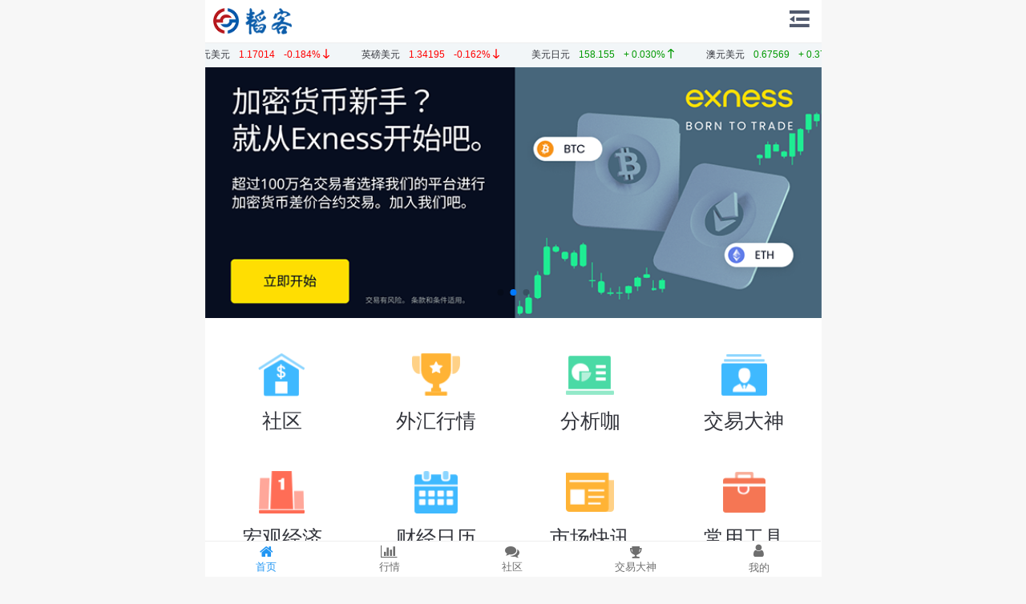

--- FILE ---
content_type: application/javascript; charset=UTF-8
request_url: https://m.talkfx.co/_nuxt/6609a01.js
body_size: 7089
content:
(window.webpackJsonp=window.webpackJsonp||[]).push([[68],{1231:function(e,t,n){"use strict";n(771)},1232:function(e,t,n){var l=n(7)((function(i){return i[1]}));l.push([e.i,".fade-enter-active,.fade-leave-active{transition:opacity .5s}.fade-enter,.fade-leave-active{opacity:0}.filterbarpop-wrap{bottom:0;left:0;max-height:100%;overflow:hidden;position:fixed;top:0;width:100%}.filterbarpop-wrap .filterbarpop-bg{background:rgba(0,0,0,.6);bottom:0;left:0;position:fixed;top:0;width:100%}.filterbarpop-wrap .filterbarpop{position:absolute;width:100%}.filterbarpop-wrap .filterbarpop .tab-bar{-webkit-box-align:center;-moz-box-align:center;-ms-flex-align:center;align-items:center;-webkit-align-items:center;display:flex;display:-webkit-flex;flex-direction:row;height:40px;width:100%}.filterbarpop-wrap .filterbarpop .tab-bar .selected{border-bottom:2px solid #409eff;box-sizing:border-box}.filterbarpop-wrap .filterbarpop .tab-bar a{background:#fff;color:#323232;height:100%;line-height:40px;text-align:center;-webkit-text-decoration:none;text-decoration:none}.filterbarpop-wrap .filterbarpop .main{background:#fff;display:flex;display:-webkit-flex;flex-direction:row;max-height:350px}.filterbarpop-wrap .filterbarpop .main .main-sidebar{flex:0 0 50%;font-size:.26rem;overflow:auto;width:100%}.filterbarpop-wrap .filterbarpop .main .full-line{flex:0 0 100%}.filterbarpop-wrap .filterbarpop .main .full-line div{text-align:left}.filterbarpop-wrap .filterbarpop .main .item-operation{border:1px solid #5b95ff;border-radius:3px;display:inline-block;height:0;line-height:1px;padding:10px 4px}.filterbarpop-wrap .filterbarpop .main .multi-selected{background:#5b95ff;color:#fff!important}.filterbarpop-wrap .filterbarpop .main .filter-item{border-bottom:1px solid #e5e5e5;border-top:1px solid #e5e5e5;padding:13px 0 5px 10px}.filterbarpop-wrap .filterbarpop .main .filter-item span{margin-bottom:8px;margin-right:8px}.filterbarpop-wrap .filterbarpop .main .filter-name{padding:10px 0 10px 10px}.filterbarpop-wrap .filterbarpop .main .filter-btns{-webkit-box-pack:space-around;-moz-box-pack:space-around;-ms-flex-pack:space-around;background:#fff;bottom:-40px;display:flex;display:-webkit-flex;flex-direction:row;justify-content:space-around;line-height:40px;position:absolute;width:100%;z-index:100}.filterbarpop-wrap .filterbarpop .main .filter-btns a{border-top:1px solid #ececec;color:#ccc;display:block;text-align:center;-webkit-text-decoration:none;text-decoration:none;width:100%}.filterbarpop-wrap .filterbarpop .main .filter-btns a:last-child{background:#39f;color:#fff}.filterbarpop-wrap .filterbarpop .main .main-list{flex:0 0 50%;overflow:auto}.filterbarpop-wrap .filterbarpop .main .main-list span:active{background:#f5f5f5}.filterbarpop-wrap .filterbarpop .main .line-style .item{border-bottom:1px solid #ececec;color:#666;padding-left:10px;position:relative;text-align:left}.filterbarpop-wrap .filterbarpop .main .line-style .item.selected,.filterbarpop-wrap .filterbarpop .main .line-style .item.selected span{color:#409eff}.filterbarpop-wrap .filterbarpop .main .line-style .item .checkbox{position:absolute;right:50px;top:10px}.filterbarpop-wrap .filterbarpop .main .bg-style .item{background-color:#f5f5f5}.filterbarpop-wrap .filterbarpop .main .bg-style .item.selected{background-color:#fff}.filterbarpop-wrap .filterbarpop .main .item{background:#fff;color:#444;display:inline-block;height:40px;line-height:40px;-webkit-text-decoration:none;text-decoration:none;width:100%}.filterbarpop-wrap .filterbarpop .main .item span{color:#888;font-size:14px;margin-right:10px;vertical-align:middle}.filterbarpop-wrap .filterbarpop .main .item:active{color:#409eff}",""]),l.locals={},e.exports=l},1233:function(e,t,n){"use strict";n(772)},1234:function(e,t,n){var l=n(7)((function(i){return i[1]}));l.push([e.i,".filterbar{left:0;position:fixed;right:0;top:0;width:100%;z-index:1}.filterbar .container{background:#fff;margin:auto;outline:1px solid #dbdcde;position:relative;width:7.5rem}.filterbar .container .row{-webkit-box-pack:space-around;-moz-box-pack:space-around;-ms-flex-pack:space-around;display:flex;display:-webkit-flex;flex-direction:row;height:40px;justify-content:space-around;line-height:40px;margin:0 auto;width:90%}.filterbar .container .row .selected{color:#409eff}.filterbar .container .row .col{font-size:14px;text-align:center}.filterbar .container .row .col span{color:#666;font-size:17px;margin-left:5px;position:relative;top:-2px;vertical-align:middle}.filterbar .container .row .col.selected span{color:#409eff}",""]),l.locals={},e.exports=l},1235:function(e,t,n){"use strict";n(773)},1236:function(e,t,n){var l=n(7)((function(i){return i[1]}));l.push([e.i,".win[data-v-b255224a]{color:#4eb359}.lose[data-v-b255224a]{color:#f76b69}.empty__p[data-v-b255224a]{color:#999;font-size:13px;padding-top:80px;text-align:center}.el-pagination[data-v-b255224a]{box-sizing:border-box;margin:30px 0;padding:0;text-align:center;width:100%}.ranking[data-v-b255224a]{-webkit-overflow-scrolling:touch;background-image:linear-gradient(134deg,#7cf,#5889ff);box-sizing:border-box;height:185px;padding-top:15px;position:fixed;top:0;width:7.5rem;z-index:1}.ranking .ranking__head[data-v-b255224a]{align-items:center;display:flex;justify-content:space-between;padding:0 15px}.ranking .ranking__head .ranking__title[data-v-b255224a]{color:#fff;font-size:.32rem}.ranking .ranking__head .add-account[data-v-b255224a]{background-color:transparent;border:1px solid #fff;border-radius:.08rem;color:#fff;font-size:.3rem;line-height:1;padding:.1rem .2rem}.ranking .ranking__head .add-account[data-v-b255224a]:hover{opacity:.9}.ranking .ranking__list[data-v-b255224a]{display:flex;flex-direction:row;overflow:auto;padding:15px}.ranking .ranking__list .link[data-v-b255224a]{display:block}.ranking .ranking__list .link .ranking__item[data-v-b255224a]{background-color:#fff;border-radius:6px;flex-shrink:0;margin-right:10px;padding:10px;width:225px}.ranking .ranking__list .link .ranking__item .ranking__item__info[data-v-b255224a]{display:flex;font-size:14px}.ranking .ranking__list .link .ranking__item .ranking__item__info .ranking__item__portrait[data-v-b255224a]{background-color:#f1f1f1;border-radius:50%;height:42px;margin-right:10px;vertical-align:middle;width:42px}.ranking .ranking__list .link .ranking__item .ranking__item__info .ranking__item__name[data-v-b255224a]{color:#4a4a4a;font-size:15px;font-weight:400}.ranking .ranking__list .link .ranking__item .ranking__item__info .ranking__item__dealer[data-v-b255224a]{height:17px;margin-right:5px;vertical-align:middle;width:53.5px}.ranking .ranking__list .link .ranking__item .ranking__item__info .ranking__item__account[data-v-b255224a]{color:#666;font-size:13px}.ranking .ranking__list .link .ranking__item .ranking__item__data[data-v-b255224a]{align-items:center;display:flex;justify-content:space-between;margin-top:10px}.ranking .ranking__list .link .ranking__item .ranking__item__data div[data-v-b255224a]{text-align:center;width:50%}.ranking .ranking__list .link .ranking__item .ranking__item__data div[data-v-b255224a]:first-child{border-right:1px solid #eee}.ranking .ranking__list .link .ranking__item .ranking__item__data div h5[data-v-b255224a]{color:#999;font-size:11px}.ranking .ranking__list .link .ranking__item .ranking__item__data div p[data-v-b255224a]{color:#4eb359;font-size:13px}.filter[data-v-b255224a]{display:flex}.filter .filter__item[data-v-b255224a]{flex-shrink:0;padding:10px;width:25%}.table[data-v-b255224a]{margin-top:225px;min-height:200px;position:relative}.table .link[data-v-b255224a]{display:block}.table .link .table__item[data-v-b255224a]{align-items:center;background-color:#fff;border-bottom:1px solid #eee;display:flex;justify-content:space-between;padding:15px}.table .link .table__item .table__item__level[data-v-b255224a]{flex-shrink:0;font-size:14px;height:22.5px;text-align:center;width:23px}.table .link .table__item .table__item__level img[data-v-b255224a]{height:100%;vertical-align:middle;width:100%}.table .link .table__item .table__item__level.index1[data-v-b255224a]{color:#f95355}.table .link .table__item .table__item__level.index2[data-v-b255224a]{color:#f6a623}.table .link .table__item .table__item__level.index3[data-v-b255224a]{color:#4285f4}.table .link .table__item .table__item__level.indexColor[data-v-b255224a]{color:#999}.table .link .table__item .table__item__portrait[data-v-b255224a]{background-color:#f1f1f1;border-radius:50%;flex-shrink:0;height:35px;margin-left:5px;margin-right:5px;vertical-align:middle;width:35px}.table .link .table__item .table__item__info[data-v-b255224a]{align-items:center;display:flex;flex:1}.table .link .table__item .table__item__info>div[data-v-b255224a]{color:#202122;font-size:15px}.table .link .table__item .table__item__info>div span[data-v-b255224a]{color:#666;font-size:12px;margin-right:5px}.table .link .table__item .table__item__info p[data-v-b255224a]{color:#4eb359;font-size:14px;text-align:center}.table .link .table__item .table__item__info p span[data-v-b255224a]{color:#666;font-size:12px;margin-right:5px}.table .link .table__item .table__item__data[data-v-b255224a]{flex-shrink:0;width:75px}.table .link .table__item .table__item__data h5[data-v-b255224a]{color:#999;font-size:12px;font-weight:400;text-align:center}.table .link .table__item .table__item__data p[data-v-b255224a]{color:#4eb359;font-size:14px;text-align:center}",""]),l.locals={},e.exports=l},1426:function(e,t,n){"use strict";n.r(t);n(20),n(53),n(43);var l={props:{menu:{type:Object},showDialog:{type:Boolean,default:!0},hasTabHeader:{type:Boolean,default:!0},filterTop:{type:String}},data:function(){return{selectIndexTab:0,currentSelectIndex:0,sideMenus:{},items:{},column:"",visible:!1,top:1,bgTop:0,range:{}}},mounted:function(){this.bgTop=document.querySelector(".filterbar").offsetHeight+this.filterTop/1},watch:{showDialog:function(e){this.visible=e,e&&this.initData()},menu:function(e){this.column="0 0 "+100/e.tabs.length+"%",this.initData()}},methods:{initData:function(e){var t=0;(t=void 0===e?this.menu.selectIndex:e)>=0&&t<this.menu.tabs.length?this.selectIndexTab=t:this.selectIndexTab=0,this.sideMenus=this.menu.tabs[this.selectIndexTab],this.selectIndexTab==this.menu.selectIndex&&(this.currentSelectIndex=this.sideMenus.selectIndex),this.currentSelectIndex>=0&&this.currentSelectIndex<this.sideMenus.detailList.length?this.sideMenus.detailList[this.currentSelectIndex].list?this.items=this.sideMenus.detailList[this.currentSelectIndex]:this.items=!1:this.sideMenus.detailList[0].list?this.items=[]:this.items=!1},changeSelect:function(e){this.menu.selectIndex=this.selectIndexTab,this.sideMenus.selectIndex=this.currentSelectIndex,this.items?(this.items.selectIndex=e,this.menu.name=this.items.list[this.items.selectIndex].name,this.menu.value=this.items.list[this.items.selectIndex].value):(this.menu.name=this.sideMenus.detailList[this.sideMenus.selectIndex].name,this.menu.value=this.sideMenus.detailList[this.sideMenus.selectIndex].value),this.$emit("changeSelect"),this.closeDialog()},changeRangeSelect:function(){for(var i in this.menu.name="筛选",this.range)0==Object.keys(this.range[i].value).length&&delete this.range[i];this.menu.value=Object.keys(this.range).length>0?this.range:"",this.$emit("changeSelect"),this.closeDialog()},clickTab:function(e,t){t!==this.selectIndexTab&&(this.initData(t),this.$emit("changeTab",{tab:e,index:t}))},clickFilterbar:function(e,t,i){e.detailList[i].selectIndex=i,this.range[t]?this.range[t].value[i]?(delete this.range[t].value[i],e.detailList[i].selectIndex=-1):this.range[t].value[i]=e.detailList[i].value:(this.range[t]={name:e.name,value:{}},this.range[t].value[i]=e.detailList[i].value)},clickSidebar:function(e,i){this.currentSelectIndex!==i&&(this.currentSelectIndex=i,this.sideMenus.detailList[this.currentSelectIndex].list?this.items=this.sideMenus.detailList[this.currentSelectIndex]:this.changeSelect(),this.$emit("changeMainItem",{v:e,i:i}))},clickItem:function(e,i){this.changeSelect(i)},closeDialog:function(){this.visible=!1,this.$emit("closeDialog")},handleEnsure:function(){this.changeRangeSelect(),this.$emit("changeMainItem",this.range)},handleClean:function(){this.menu.tabs.map((function(e){e.detailList.map((function(e){e.selectIndex=-1}))})),this.range={}}}},r=(n(1231),n(3)),o=Object(r.a)(l,(function(){var e=this,t=e._self._c;return t("transition",{attrs:{name:"fade"}},[e.visible?t("div",{staticClass:"filterbarpop-wrap",style:{top:e.bgTop+"px"}},[t("div",{staticClass:"filterbarpop-bg",style:{top:e.bgTop+"px"},on:{click:e.closeDialog}}),e._v(" "),t("div",{staticClass:"filterbarpop"},[t("div",{directives:[{name:"show",rawName:"v-show",value:e.hasTabHeader,expression:"hasTabHeader"}],staticClass:"tab-bar"},e._l(e.menu.tabs,(function(n,l){return t("a",{class:{selected:e.selectIndexTab==l},style:{flex:e.column},attrs:{href:"javascript:;",role:"button"},on:{click:function(t){return e.clickTab(n,l)}}},[t("span",{class:n.icon}),e._v("\n          "+e._s(n.name)+"\n        ")])})),0),e._v(" "),t("div",{staticClass:"main"},[t("div",{staticClass:"main-sidebar",class:{"full-line":!e.items,"bg-style":e.items,"line-style":!e.items}},[e._l(e.sideMenus.detailList,(function(n,l){return"filter"!==e.menu.type?t("div",{staticClass:"item",class:{selected:e.currentSelectIndex==l},on:{click:function(t){return e.clickSidebar(n,l)}}},[t("span",{class:n.icon}),e._v("\n            "+e._s(n.name)+"\n          ")]):e._e()})),e._v(" "),e._l(e.menu.tabs,(function(n,l){return"filter"==e.menu.type?t("div",[t("div",{staticClass:"filter-name"},[e._v(e._s(n.name))]),e._v(" "),t("div",{staticClass:"filter-item"},e._l(n.detailList,(function(r,o){return t("span",{staticClass:"item-operation",class:{"multi-selected":r.selectIndex==o},on:{click:function(t){return e.clickFilterbar(n,l,o)}}},[e._v(e._s(r.name))])})),0)]):e._e()})),e._v(" "),"filter"==e.menu.type?t("div",{staticClass:"filter-btns"},[t("a",{attrs:{href:"javascript:;",role:"button"},on:{click:e.handleClean}},[e._v("取消")]),e._v(" "),t("a",{attrs:{href:"javascript:;",role:"button"},on:{click:e.handleEnsure}},[e._v("确认")])]):e._e()],2),e._v(" "),e.items?t("div",{staticClass:"main-list line-style"},e._l(e.items.list,(function(n,l){return t("span",{staticClass:"item",class:{selected:e.currentSelectIndex==e.sideMenus.selectIndex&&e.items.selectIndex==l},on:{click:function(t){return e.clickItem(n,l)}}},[e._v(e._s(n.name))])})),0):e._e()])])]):e._e()])}),[],!1,null,null,null).exports,c={props:{barMenus:{type:Array,required:!0,validator:function(e){return!0}},top:String},data:function(){return{isShow:!1,hasTabHeader:!1,selectedMenu:{},selectedIndexMenu:void 0}},methods:{handleShowDialog:function(menu,e){this.isShow=!0,this.selectedMenu=menu,this.selectedIndexMenu=e,menu.showTabHeader?this.hasTabHeader=!0:this.hasTabHeader=!1;var t=JSON.parse(JSON.stringify(menu));t.tabs={},t.tabIndex=e,this.$emit("showDialog",t)},handleChangeTab:function(e){this.$emit("changeTab",e.index)},handleChangeMainItem:function(e){var t=JSON.parse(JSON.stringify(e));this.$emit("changeMainItem",t)},handleCloseDialog:function(){this.isShow=!1,this.selectedIndexMenu=-1,this.$emit("closeDialog")},changeSelect:function(){var e=[];this.barMenus.forEach((function(t,n,l){var r={};r.name=t.name,r.value=t.value,r.tab={};var o=t.tabs[t.selectIndex];r.tab.name=o.name,r.tab.value=o.value;var c=o.detailList[o.selectIndex];r.tab.mainItem={},r.tab.mainItem.name=c.name,r.tab.mainItem.value=c.vaule;var d=!1;c.list?(d=c.list[c.selectIndex],r.tab.mainItem.subItem={},r.tab.mainItem.subItem.name=d.name,r.tab.mainItem.subItem.value=d.value):r.tab.mainItem.subItem=d,e.push(r)})),this.$emit("changeSelect",e)}},components:{FilterBarPop:o}},d=(n(1233),{head:function(){return{title:"交易排行榜 - 韬客外汇",meta:[{hid:"description",name:"description",content:"韬客-外汇交易者的聚集地，专栏文章，群组讨论，行情图表，交易分析，给你优质的内容和强大的工具。分享，倾听，交流，同行，外汇路上不再孤单。"},{hid:"keywords",name:"keywords",content:"外汇行情,外汇交易,外汇分析学习,实时货币汇率,外汇行情图表,外汇牌价,财经日历"}]}},data:function(){return{barMenus:[{name:"实盘",icon:"",value:"compositor",showTabHeader:!1,defaultIcon:"el-icon-caret-bottom",selectIcon:"el-icon-caret-top",selectIndex:0,tabs:[{icon:"",name:"",selectIndex:0,detailList:[{name:"实盘",icon:"",value:"0",selectIndex:0},{name:"模拟",icon:"",value:"1",selectIndex:1}]}]},{name:"交易品种",icon:"",value:"compositor",showTabHeader:!1,defaultIcon:"el-icon-caret-bottom",selectIcon:"el-icon-caret-top",selectIndex:0,tabs:[{icon:"",name:"",selectIndex:0,detailList:[{name:"全部品种",icon:"",value:"-1",selectIndex:0},{name:"EURUSD",icon:"",value:"1",selectIndex:1},{name:"AUDUSD",icon:"",value:"2",selectIndex:2},{name:"USDJPY",icon:"",value:"3",selectIndex:3},{name:"USDCHY",icon:"",value:"4",selectIndex:4},{name:"GBPUSD",icon:"",value:"5",selectIndex:5},{name:"USDCAD",icon:"",value:"6",selectIndex:6},{name:"GBPCHF",icon:"",value:"7",selectIndex:7},{name:"EURGBP",icon:"",value:"8",selectIndex:8},{name:"EURGPY",icon:"",value:"9",selectIndex:9},{name:"GBPJPY",icon:"",value:"10",selectIndex:10},{name:"XAUUSD",icon:"",value:"11",selectIndex:11}]}]},{name:"交易时间",icon:"",value:"compositor",showTabHeader:!1,defaultIcon:"el-icon-caret-bottom",selectIcon:"el-icon-caret-top",selectIndex:0,tabs:[{icon:"",name:"",selectIndex:0,detailList:[{name:"全部时间",icon:"",value:"5",selectIndex:5},{name:"今日",icon:"",value:"0",selectIndex:0},{name:"近7天",icon:"",value:"1",selectIndex:1},{name:"近30天",icon:"",value:"2",selectIndex:2},{name:"近90天",icon:"",value:"3",selectIndex:3},{name:"近1年",icon:"",value:"4",selectIndex:4}]}]},{name:"排序",icon:"",value:"compositor",showTabHeader:!1,defaultIcon:"el-icon-caret-bottom",selectIcon:"el-icon-caret-top",selectIndex:0,tabs:[{icon:"",name:"",selectIndex:0,detailList:[{name:"绝对盈利率降序",icon:"",value:"0",selectIndex:0},{name:"绝对盈利率升序",icon:"",value:"1",selectIndex:1},{name:"总盈亏降序",icon:"",value:"2",selectIndex:2},{name:"总盈亏升序",icon:"",value:"3",selectIndex:3}]}]}],isRankingLoading:!0,rankingList:[],isLoading:!0,dataList:[],pageTotal:0,checkData:[],filters:{page:1,pageSize:10,order:"",sidx:""}}},components:{FilterBar:Object(r.a)(c,(function(){var e=this,t=e._self._c;return t("div",{staticClass:"filterbar",style:{top:e.top+"px"}},[t("div",{staticClass:"container"},[t("div",{staticClass:"row"},e._l(e.barMenus,(function(n,l){return t("div",{key:l,staticClass:"col",class:{selected:l==e.selectedIndexMenu},on:{click:function(t){return e.handleShowDialog(n,l)}}},[e._v("\n        "+e._s(n.name)+"\n        "),t("span",{class:l==e.selectedIndexMenu?n.selectIcon:n.defaultIcon})])})),0),e._v(" "),t("FilterBarPop",{attrs:{filterTop:e.top,"show-dialog":e.isShow,hasTabHeader:e.hasTabHeader,menu:e.selectedMenu},on:{changeTab:e.handleChangeTab,changeMainItem:e.handleChangeMainItem,changeSelect:e.changeSelect,closeDialog:e.handleCloseDialog}})],1)])}),[],!1,null,null,null).exports,Navbar:n(429).a},mounted:function(){this.getRanking(),this.getAccountDataList()},methods:{isNullOrEmpty:function(e){return null==e||""===e},getRanking:function(){var e=this;this.isRankingLoading=!0,this.$api.get("data/tradeRank/list/top").then((function(t){t.success&&(e.rankingList=t.datas.list||[]),e.isRankingLoading=!1})).catch((function(t){e.isRankingLoading=!1}))},handleCurrentChange:function(e){this.filters.page=e,this.getAccountDataList()},getAccountDataList:function(){var e=this;this.isLoading=!0;var symbol,t=5,n="REAL";if(this.filters.sidx="absoluteProfitMargin",this.checkData.length>0){n="1"===this.checkData[0].value?"DEMO":"REAL",symbol="compositor"===this.checkData[1].value||"-1"===this.checkData[1].value?"":this.barMenus[1].tabs[0].detailList[this.checkData[1].value].name,t="compositor"===this.checkData[2].value?"":this.checkData[2].value;var l="compositor"===this.checkData[3].value?"0":this.checkData[3].value;this.filters.sidx=l<=1?"absoluteProfitMargin":"profitAndLoss",this.filters.order="0"===l||"2"===l?0:1}var r={};r.likeSymbol=symbol,r.dc=t,r.mode=n,r.sidx=this.filters.sidx,r.order=this.filters.order,r.page=this.filters.page,r.limit=this.filters.pageSize,console.log(r,this.checkData),this.$api.get("data/tradeRank/list",r).then((function(t){t.success&&(e.dataList=t.datas.list||[],e.pageTotal=t.datas.listCount||0),e.isLoading=!1})).catch((function(t){e.isLoading=!1}))},handleShowDialog:function(e){},handleCloseDialog:function(e){},handleChangeTab:function(e){},handleChangeMainItem:function(e){},changeData:function(e){console.log("changeData",e),this.checkData=e,this.getAccountDataList()}}}),f=(n(1235),Object(r.a)(d,(function(){var e=this,t=e._self._c;return t("div",[t("Navbar",{attrs:{leftBack:""}}),e._v(" "),t("div",{directives:[{name:"loading",rawName:"v-loading",value:e.isRankingLoading,expression:"isRankingLoading"}],staticClass:"ranking",staticStyle:{"margin-top":"55px"}},[t("div",{staticClass:"ranking__head"},[t("h3",{staticClass:"ranking__title"},[e._v("七日排行TOP10")]),e._v(" "),t("nuxt-link",{staticClass:"add-account",attrs:{to:"/bindAccount"}},[e._v("添加交易账号")])],1),e._v(" "),t("div",{staticClass:"ranking__list"},e._l(e.rankingList,(function(n){return t("nuxt-link",{key:n.tradeAcctId,staticClass:"link",attrs:{to:"/u/".concat(n.customerId,"/account?tid=").concat(n.tradeAcctId,"&dc=1")}},[t("div",{staticClass:"ranking__item"},[t("div",{staticClass:"ranking__item__info"},[t("img",{staticClass:"ranking__item__portrait",attrs:{src:e.$thumbnail(n.headImg)}}),e._v(" "),t("div",[t("h3",{staticClass:"ranking__item__name"},[e._v(e._s(n.userName))]),e._v(" "),t("p",[t("span",{staticClass:"ranking__item__account"},[e._v(e._s(n.dealerName))]),e._v(" "),t("span",{staticClass:"ranking__item__account"},[e._v(e._s(n.acctNoView))])])])]),e._v(" "),t("div",{staticClass:"ranking__item__data"},[t("div",[t("h5",[e._v("绝对盈利率")]),e._v(" "),e.isNullOrEmpty(n.absoluteProfitMargin)?t("p",{staticClass:"win"},[e._v("\n                --\n              ")]):t("p",{class:n.absoluteProfitMargin<0?"lose":"win"},[e._v("\n                "+e._s((100*n.absoluteProfitMargin).toFixed(2)+"%")+"\n              ")])]),e._v(" "),t("div",[t("h5",[e._v("总盈利")]),e._v(" "),t("p",{class:n.profitAndLoss<0?"lose":"win"},[e._v("\n                "+e._s(n.profitAndLoss?"$"+n.profitAndLoss:"--")+"\n              ")])])])])])})),1)]),e._v(" "),t("FilterBar",{attrs:{top:"240","bar-menus":e.barMenus},on:{showDialog:e.handleShowDialog,closeDialog:e.handleCloseDialog,changeTab:e.handleChangeTab,changeMainItem:e.handleChangeMainItem,changeSelect:e.changeData}}),e._v(" "),t("div",{directives:[{name:"loading",rawName:"v-loading",value:e.isLoading,expression:"isLoading"}],staticClass:"table"},[t("p",{directives:[{name:"show",rawName:"v-show",value:0===e.dataList.length,expression:"dataList.length === 0"}],staticClass:"empty__p"},[e._v("暂无数据")]),e._v(" "),e._l(e.dataList,(function(n,l){return t("nuxt-link",{key:l,staticClass:"link",attrs:{to:"/u/".concat(n.customerId,"/account?tid=").concat(n.tradeAcctId,"&dc=5")}},[t("div",{staticClass:"table__item"},[t("div",{staticClass:"table__item__info"},[t("span",{directives:[{name:"show",rawName:"v-show",value:l+(e.filters.page-1)*e.filters.pageSize===0,expression:"index + (filters.page - 1) * filters.pageSize === 0"}],staticClass:"table__item__level index1"},[e._v("01")]),e._v(" "),t("span",{directives:[{name:"show",rawName:"v-show",value:l+(e.filters.page-1)*e.filters.pageSize===1,expression:"index + (filters.page - 1) * filters.pageSize === 1"}],staticClass:"table__item__level index2"},[e._v("02")]),e._v(" "),t("span",{directives:[{name:"show",rawName:"v-show",value:l+(e.filters.page-1)*e.filters.pageSize===2,expression:"index + (filters.page - 1) * filters.pageSize === 2"}],staticClass:"table__item__level index3"},[e._v("03")]),e._v(" "),t("span",{directives:[{name:"show",rawName:"v-show",value:l+(e.filters.page-1)*e.filters.pageSize>2&&l+(e.filters.page-1)*e.filters.pageSize<9,expression:"index + (filters.page - 1) * filters.pageSize > 2 &&\n    index + (filters.page - 1) * filters.pageSize < 9\n    "}],staticClass:"table__item__level indexColor"},[e._v("0"+e._s(l+1))]),e._v(" "),t("span",{directives:[{name:"show",rawName:"v-show",value:l+(e.filters.page-1)*e.filters.pageSize>8,expression:"index + (filters.page - 1) * filters.pageSize > 8"}],staticClass:"table__item__level indexColor"},[e._v(e._s(l+(e.filters.page-1)*e.filters.pageSize+1))]),e._v(" "),t("img",{staticClass:"table__item__portrait",attrs:{src:e.$thumbnail(n.headImg)}}),e._v(" "),t("div",[t("div",[e._v(e._s(n.userName))]),e._v(" "),t("span",[e._v(e._s(n.dealerName))]),e._v(" "),t("span",[e._v(e._s(n.acctNoView))]),e._v(" "),t("span",{class:1==n.acct_status?"win":"lose",staticStyle:{display:"block"}},[e._v(e._s(1==n.acct_status?"账号正常":"账号异常"))])])]),e._v(" "),t("div",{staticClass:"table__item__data"},[t("h5",[e._v("绝对盈利率")]),e._v(" "),e.isNullOrEmpty(n.absoluteProfitMargin)?t("p",{staticClass:"win"},[e._v("\n            --\n          ")]):t("p",{class:n.absoluteProfitMargin<0?"lose":"win"},[e._v("\n            "+e._s((100*n.absoluteProfitMargin).toFixed(2)+"%")+"\n          ")])]),e._v(" "),t("div",{staticClass:"table__item__data"},[t("h5",[e._v("总盈利")]),e._v(" "),t("p",{class:n.profitAndLoss<0?"lose":"win"},[e._v("\n            $"+e._s(n.profitAndLoss)+"\n          ")])])])])})),e._v(" "),t("el-pagination",{directives:[{name:"show",rawName:"v-show",value:e.dataList.length>0,expression:"dataList.length > 0"}],attrs:{small:!0,background:"",layout:"prev, pager, next","current-page":e.filters.page,"page-sizes":[10,20,50,100],"page-size":e.filters.pageSize,total:e.pageTotal},on:{"current-change":e.handleCurrentChange}})],2)],1)}),[],!1,null,"b255224a",null));t.default=f.exports},421:function(e,t,n){e.exports=n.p+"img/copyright.acbf6ff.png"},422:function(e,t,n){var content=n(428);content.__esModule&&(content=content.default),"string"==typeof content&&(content=[[e.i,content,""]]),content.locals&&(e.exports=content.locals);(0,n(8).default)("0d084c11",content,!0,{sourceMap:!1})},427:function(e,t,n){"use strict";n(422)},428:function(e,t,n){var l=n(7)((function(i){return i[1]}));l.push([e.i,".nav[data-v-06d61f6c]{align-items:center;background-color:#fff;border-bottom:1px solid #eee;display:flex;height:54px;justify-content:space-between;width:100%}",""]),l.locals={},e.exports=l},429:function(e,t,n){"use strict";var l={props:{leftBack:{type:Boolean,default:!1},title:{type:String,default:""}},data:function(){return{drawer:!1,direction:"ltr",leftMenu:[{key:"首页",path:"/"},{key:"社区",path:"/forum.html"},{key:"分析咖",path:"/article"},{key:"全球市场",path:"/global"},{key:"外汇行情",path:"/finance/forex"},{key:"商品期货",path:"/commodities"},{key:"交易大神",path:"/trade"},{key:"数字货币",path:"/crypto"},{key:"宏观经济",path:"/economy"},{key:"财经日历",path:"/finance/dailyNews"},{key:"市场快讯",path:"/fastNews"},{key:"常用工具",path:"/tools"},{key:"各国利率",path:"/rate/America"},{key:"快捷导航",path:"/navigation/link"}]}}},r=(n(427),n(3)),component=Object(r.a)(l,(function(){var e=this,t=e._self._c;return t("div",{staticStyle:{position:"sticky",width:"100%",top:"0px","z-index":"10000"}},[t("div",{staticClass:"nav"},[t("div",{staticClass:"flex items-center gap-1",staticStyle:{"padding-left":"10px"}},[e.leftBack?t("i",{staticClass:"el-icon-arrow-left",staticStyle:{"font-size":"33px"},on:{click:function(t){return e.$router.go(-1)}}}):e._e(),e._v(" "),t("img",{staticStyle:{height:"33px"},attrs:{src:n(421)}})]),e._v(" "),t("div",[t("span",[e._v(e._s(e.title))])]),e._v(" "),t("div",[t("i",{staticClass:"el-icon-s-fold",staticStyle:{"font-size":"33px","padding-right":"10px"},on:{click:function(t){e.drawer=!e.drawer}}})])]),e._v(" "),t("el-drawer",{attrs:{visible:e.drawer,direction:e.direction,size:"45%","modal-append-to-body":!1},on:{"update:visible":function(t){e.drawer=t}},scopedSlots:e._u([{key:"title",fn:function(){return[t("div",[t("img",{staticStyle:{height:"33px"},attrs:{src:n(421)}})])]},proxy:!0}])},[e._v(" "),t("div",{staticStyle:{padding:"10px 20px"}},e._l(e.leftMenu,(function(n,l){return t("div",{key:l,staticClass:"flex items-center",staticStyle:{padding:"10px 0px"}},[t("span",{staticStyle:{display:"inline-block",width:"1px",height:"20px",border:"1px solid #3a7afe","margin-right":"0.1rem"}}),e._v(" "),t("NuxtLink",{staticStyle:{color:"#33353c"},attrs:{to:n.path}},[e._v(e._s(n.key))])],1)})),0)])],1)}),[],!1,null,"06d61f6c",null);t.a=component.exports},771:function(e,t,n){var content=n(1232);content.__esModule&&(content=content.default),"string"==typeof content&&(content=[[e.i,content,""]]),content.locals&&(e.exports=content.locals);(0,n(8).default)("51a8341a",content,!0,{sourceMap:!1})},772:function(e,t,n){var content=n(1234);content.__esModule&&(content=content.default),"string"==typeof content&&(content=[[e.i,content,""]]),content.locals&&(e.exports=content.locals);(0,n(8).default)("2852d667",content,!0,{sourceMap:!1})},773:function(e,t,n){var content=n(1236);content.__esModule&&(content=content.default),"string"==typeof content&&(content=[[e.i,content,""]]),content.locals&&(e.exports=content.locals);(0,n(8).default)("404ba787",content,!0,{sourceMap:!1})}}]);

--- FILE ---
content_type: application/javascript; charset=UTF-8
request_url: https://m.talkfx.co/_nuxt/de95a33.js
body_size: 3563
content:
(window.webpackJsonp=window.webpackJsonp||[]).push([[62],{1416:function(t,e,n){"use strict";n(853)},1417:function(t,e,n){var r=n(7)((function(i){return i[1]}));r.push([t.i,".rate{padding:0 4px}",""]),r.locals={},t.exports=r},1444:function(t,e,n){"use strict";n.r(e);n(238),n(20);var r=n(13),o=n(2),l=(n(32),n(41),n(16),n(42),n(53),n(164),n(239),n(435),n(110),n(78),n(429)),c=n(60),d=n(52),f=n.n(d),y={data:[[{id:"America",name:"美国"},{id:"Singapore",name:"新加坡"},{id:"Canada",name:"加拿大"},{id:"Japan",name:"日本"}],[{id:"Australia",name:"澳大利亚"},{id:"New Zealand",name:"新西兰"},{id:"England",name:"英国"},{id:"Malaysia",name:"马来西亚"}],[{id:"Spain",name:"西班牙"},{id:"Greece",name:"希腊"},{id:"Thailand",name:"泰国"},{id:"Portugal",name:"葡萄牙"}]],getCountryName:function(t){return this.data.find((function(e){return JSON.stringify(e).includes(t)})).find((function(e){return e.id===t})).name}},v=n(430),m={name:"rate",components:{Navbar:l.a,Swiper:v.a},asyncData:function(t){return Object(o.a)(regeneratorRuntime.mark((function e(){var n,o,l,d,v,m,_,h;return regeneratorRuntime.wrap((function(e){for(;;)switch(e.prev=e.next){case 0:return t.isDev,t.route,t.store,t.env,n=t.params,t.query,t.req,t.res,t.redirect,t.error,o=y.getCountryName(n.country),e.next=4,Promise.all([c.a.get("/dmarket/dBankSavingAccount/list",{country:o}),c.a.get("/dmarket/dBankCdsAccount/list",{country:o}),c.a.get("/dmarket/dBankLoansAccount/list",{country:o}),f.a.get("".concat("https://man.talkfx.co","/api/commonAd/getALL"),{params:{positionKeys:"FORUM-MOBILE-MIDDLE,FORUM-MOBILE-BOTTOM",status:1}})]);case 4:return l=e.sent,d=Object(r.a)(l,4),v=d[0],m=d[1],_=d[2],(h=d[3]).data.data&&Object.keys(h.data.data).forEach((function(t){h.data.data[t].forEach((function(t){var content=t.content;content&&(t.content=JSON.parse(content))}))})),e.abrupt("return",{savingAccount:v.success?v.datas:[],cdsAccount:m.success?m.datas:[],loansAccount:_.success?_.datas:[],advInfo:h.data.data||[]});case 12:case"end":return e.stop()}}),e)})))()},data:function(){return{countryArray:y.data}},methods:{text:function(t){return t&&t.startsWith("{")&&t.endsWith("}")?JSON.parse(t).cn:"-"},getCountryName:function(){var t=this;return this.countryArray.find((function(e){return JSON.stringify(e).includes(t.$route.params.country)})).find((function(e){return e.id===t.$route.params.country})).name},saveRowClick:function(t,e,n){this.$router.push("/rate/save/".concat(t.id))},cdsRowClick:function(t,e,n){this.$router.push("/rate/fixed/".concat(t.id))},loansRowClick:function(t,e,n){this.$router.push("/rate/loans/".concat(t.id))}}},_=(n(1416),n(3)),component=Object(_.a)(m,(function(){var t=this,e=t._self._c;return e("div",{staticClass:"rate"},[e("Navbar",{attrs:{leftBack:""}}),t._v(" "),t.advInfo["FORUM-MOBILE-MIDDLE"]&&t.advInfo["FORUM-MOBILE-MIDDLE"].length>0?e("Swiper",{staticStyle:{padding:"0 2px","margin-top":"5px"},attrs:{advInfo:t.advInfo["FORUM-MOBILE-MIDDLE"]},scopedSlots:t._u([{key:"default",fn:function(t){var n=t.item;return[e("a",{staticClass:"hotInfo__Carousel__Item",attrs:{href:n.link}},[e("img",{attrs:{src:n.content.img.src,width:"100%"}})])]}}],null,!1,3284880806)}):t._e(),t._v(" "),t._m(0),t._v(" "),t._l(t.countryArray,(function(n,r){return e("el-row",{key:"cty"+r,staticStyle:{"margin-bottom":"5px"},attrs:{gutter:20}},t._l(n,(function(n,r){return e("el-col",{key:"ky"+r,attrs:{span:6}},[e("nuxt-link",{attrs:{to:"/rate/".concat(n.id)}},[e("el-button",{staticStyle:{width:"100%"},attrs:{type:t.$route.params.country===n.id?"primary":"default",size:"small"}},[t._v(t._s(n.name))])],1)],1)})),1)})),t._v(" "),e("div",{staticStyle:{padding:"5px",display:"flex","align-items":"center"}},[e("span",{staticStyle:{display:"inline-block",width:"1px",height:"20px",border:"1px solid #3a7afe","margin-right":"0.1rem"}}),t._v(" "),e("span",[t._v(t._s(t.getCountryName())+"银行个人储蓄账户利率详情")])]),t._v(" "),e("el-table",{staticStyle:{width:"100%"},attrs:{data:t.savingAccount,size:"small",stripe:""},on:{"row-click":t.saveRowClick}},[e("el-table-column",{attrs:{label:"银行名称"},scopedSlots:t._u([{key:"default",fn:function(n){return[e("span",[t._v(t._s(t.text(n.row.bankNameCht)))])]}}])}),t._v(" "),e("el-table-column",{attrs:{prop:"bankAccountType",label:"账户类型"}}),t._v(" "),e("el-table-column",{attrs:{label:"最低年利率"},scopedSlots:t._u([{key:"default",fn:function(n){return[e("span",[t._v(t._s(n.row.minRate||"-"))])]}}])}),t._v(" "),e("el-table-column",{attrs:{label:"最高年利率"},scopedSlots:t._u([{key:"default",fn:function(n){return[e("span",[t._v(t._s(n.row.maxRate||"-"))])]}}])})],1),t._v(" "),e("div",{staticStyle:{padding:"5px",display:"flex","align-items":"center"}},[e("span",{staticStyle:{display:"inline-block",width:"1px",height:"20px",border:"1px solid #3a7afe","margin-right":"0.1rem"}}),t._v(" "),e("span",[t._v(t._s(t.getCountryName())+"银行个人定期储蓄账户利率详情")])]),t._v(" "),e("el-table",{staticStyle:{width:"100%"},attrs:{data:t.cdsAccount,size:"small",stripe:""},on:{"row-click":t.cdsRowClick}},[e("el-table-column",{attrs:{label:"银行名称"},scopedSlots:t._u([{key:"default",fn:function(n){return[e("span",[t._v(t._s(t.text(n.row.bankNameCht)))])]}}])}),t._v(" "),e("el-table-column",{attrs:{prop:"bankAccountType",label:"账户类型"}}),t._v(" "),e("el-table-column",{attrs:{label:"3个月"},scopedSlots:t._u([{key:"default",fn:function(n){return[e("span",[t._v(t._s(n.row.m3Rate||"-"))])]}}])}),t._v(" "),e("el-table-column",{attrs:{label:"6个月"},scopedSlots:t._u([{key:"default",fn:function(n){return[e("span",[t._v(t._s(n.row.m6Rate||"-"))])]}}])}),t._v(" "),e("el-table-column",{attrs:{label:"12个月"},scopedSlots:t._u([{key:"default",fn:function(n){return[e("span",[t._v(t._s(n.row.m12Rate||"-"))])]}}])})],1),t._v(" "),e("div",{staticStyle:{padding:"5px",display:"flex","align-items":"center"}},[e("span",{staticStyle:{display:"inline-block",width:"1px",height:"20px",border:"1px solid #3a7afe","margin-right":"0.1rem"}}),t._v(" "),e("span",[t._v(t._s(t.getCountryName())+"银行个人贷款账户利率详情")])]),t._v(" "),e("el-table",{staticStyle:{width:"100%"},attrs:{data:t.loansAccount,size:"small",stripe:""},on:{"row-click":t.loansRowClick}},[e("el-table-column",{attrs:{label:"银行名称"},scopedSlots:t._u([{key:"default",fn:function(n){return[e("span",[t._v(t._s(t.text(n.row.bankNameCht)))])]}}])}),t._v(" "),e("el-table-column",{attrs:{prop:"bankAccountType",label:"账户类型"}}),t._v(" "),e("el-table-column",{attrs:{label:"最低年利率"},scopedSlots:t._u([{key:"default",fn:function(n){return[e("span",[t._v(t._s(n.row.minRate||"-"))])]}}])}),t._v(" "),e("el-table-column",{attrs:{label:"最高贷款"},scopedSlots:t._u([{key:"default",fn:function(n){return[e("span",[t._v(t._s(n.row.maxLoans||"-"))])]}}])})],1),t._v(" "),t.advInfo["FORUM-MOBILE-BOTTOM"]&&t.advInfo["FORUM-MOBILE-BOTTOM"].length>0?e("Swiper",{staticStyle:{padding:"0 2px"},attrs:{advInfo:t.advInfo["FORUM-MOBILE-BOTTOM"]},scopedSlots:t._u([{key:"default",fn:function(t){var n=t.item;return[e("a",{staticClass:"hotInfo__Carousel__Item",attrs:{href:n.link}},[e("img",{attrs:{src:n.content.img.src,width:"100%"}})])]}}],null,!1,3284880806)}):t._e()],2)}),[function(){var t=this,e=t._self._c;return e("div",{staticStyle:{padding:"5px",display:"flex","align-items":"center"}},[e("span",{staticStyle:{display:"inline-block",width:"1px",height:"20px",border:"1px solid #3a7afe","margin-right":"0.1rem"}}),t._v(" "),e("span",[t._v("银行利率")])])}],!1,null,null,null);e.default=component.exports},421:function(t,e,n){t.exports=n.p+"img/copyright.acbf6ff.png"},422:function(t,e,n){var content=n(428);content.__esModule&&(content=content.default),"string"==typeof content&&(content=[[t.i,content,""]]),content.locals&&(t.exports=content.locals);(0,n(8).default)("0d084c11",content,!0,{sourceMap:!1})},427:function(t,e,n){"use strict";n(422)},428:function(t,e,n){var r=n(7)((function(i){return i[1]}));r.push([t.i,".nav[data-v-06d61f6c]{align-items:center;background-color:#fff;border-bottom:1px solid #eee;display:flex;height:54px;justify-content:space-between;width:100%}",""]),r.locals={},t.exports=r},429:function(t,e,n){"use strict";var r={props:{leftBack:{type:Boolean,default:!1},title:{type:String,default:""}},data:function(){return{drawer:!1,direction:"ltr",leftMenu:[{key:"首页",path:"/"},{key:"社区",path:"/forum.html"},{key:"分析咖",path:"/article"},{key:"全球市场",path:"/global"},{key:"外汇行情",path:"/finance/forex"},{key:"商品期货",path:"/commodities"},{key:"交易大神",path:"/trade"},{key:"数字货币",path:"/crypto"},{key:"宏观经济",path:"/economy"},{key:"财经日历",path:"/finance/dailyNews"},{key:"市场快讯",path:"/fastNews"},{key:"常用工具",path:"/tools"},{key:"各国利率",path:"/rate/America"},{key:"快捷导航",path:"/navigation/link"}]}}},o=(n(427),n(3)),component=Object(o.a)(r,(function(){var t=this,e=t._self._c;return e("div",{staticStyle:{position:"sticky",width:"100%",top:"0px","z-index":"10000"}},[e("div",{staticClass:"nav"},[e("div",{staticClass:"flex items-center gap-1",staticStyle:{"padding-left":"10px"}},[t.leftBack?e("i",{staticClass:"el-icon-arrow-left",staticStyle:{"font-size":"33px"},on:{click:function(e){return t.$router.go(-1)}}}):t._e(),t._v(" "),e("img",{staticStyle:{height:"33px"},attrs:{src:n(421)}})]),t._v(" "),e("div",[e("span",[t._v(t._s(t.title))])]),t._v(" "),e("div",[e("i",{staticClass:"el-icon-s-fold",staticStyle:{"font-size":"33px","padding-right":"10px"},on:{click:function(e){t.drawer=!t.drawer}}})])]),t._v(" "),e("el-drawer",{attrs:{visible:t.drawer,direction:t.direction,size:"45%","modal-append-to-body":!1},on:{"update:visible":function(e){t.drawer=e}},scopedSlots:t._u([{key:"title",fn:function(){return[e("div",[e("img",{staticStyle:{height:"33px"},attrs:{src:n(421)}})])]},proxy:!0}])},[t._v(" "),e("div",{staticStyle:{padding:"10px 20px"}},t._l(t.leftMenu,(function(n,r){return e("div",{key:r,staticClass:"flex items-center",staticStyle:{padding:"10px 0px"}},[e("span",{staticStyle:{display:"inline-block",width:"1px",height:"20px",border:"1px solid #3a7afe","margin-right":"0.1rem"}}),t._v(" "),e("NuxtLink",{staticStyle:{color:"#33353c"},attrs:{to:n.path}},[t._v(t._s(n.key))])],1)})),0)])],1)}),[],!1,null,"06d61f6c",null);e.a=component.exports},430:function(t,e,n){"use strict";var r={props:{advInfo:{type:Array,default:[]}},data:function(){return{swiperOption:{pagination:{el:".swiper-pagination"},autoplay:{delay:4e3,disableOnInteraction:!1},initialSlide:0}}}},o=n(3),component=Object(o.a)(r,(function(){var t=this,e=t._self._c;return t.advInfo&&t.advInfo.length>0?e("div",{staticClass:"index__body__item"},[e("div",{staticClass:"carousel"},[e("div",{directives:[{name:"swiper",rawName:"v-swiper:mySwiper",value:t.swiperOption,expression:"swiperOption",arg:"mySwiper"}]},[e("div",{staticClass:"swiper-wrapper"},t._l(t.advInfo,(function(n,r){return e("div",{key:r,staticClass:"swiper-slide"},[t._t("default",null,{item:n})],2)})),0),t._v(" "),e("div",{staticClass:"swiper-pagination"})])])]):t._e()}),[],!1,null,null,null);e.a=component.exports},435:function(t,e,n){"use strict";var r=n(4),o=n(162)(5),l="find",c=!0;l in[]&&Array(1)[l]((function(){c=!1})),r(r.P+r.F*c,"Array",{find:function(t){return o(this,t,arguments.length>1?arguments[1]:void 0)}}),n(163)(l)},853:function(t,e,n){var content=n(1417);content.__esModule&&(content=content.default),"string"==typeof content&&(content=[[t.i,content,""]]),content.locals&&(t.exports=content.locals);(0,n(8).default)("149c07a2",content,!0,{sourceMap:!1})}}]);

--- FILE ---
content_type: application/javascript; charset=UTF-8
request_url: https://m.talkfx.co/_nuxt/750a996.js
body_size: 2135
content:
(window.webpackJsonp=window.webpackJsonp||[]).push([[67],{1229:function(t,e,r){"use strict";r(770)},1230:function(t,e,r){var n=r(7)((function(i){return i[1]}));n.push([t.i,"#container__tools{padding-top:.4rem}#container__tools a{border-radius:.16rem;box-shadow:1px 1px 1px 1px #ccc;color:#fff;display:block;margin:0 .4rem .4rem;padding:.6rem}#container__tools a .tool_title{font-size:.46rem;margin-bottom:.1rem}#container__tools a:first-child{background-image:linear-gradient(-180deg,rgba(237,64,20,.7),#ed4014)}#container__tools a:nth-child(2){background-image:linear-gradient(-180deg,rgba(25,190,107,.7),#19be6b)}#container__tools a:nth-child(3){background-image:linear-gradient(-180deg,rgba(45,183,245,.7),#2db7f5)}",""]),n.locals={},t.exports=n},1457:function(t,e,r){"use strict";r.r(e);var n=r(2),o=(r(32),r(20),r(60)),c={head:function(){return o.a.refreshTDK(this.meta)},components:{Navbar:r(429).a},asyncData:function(t){return Object(n.a)(regeneratorRuntime.mark((function e(){var r,meta;return regeneratorRuntime.wrap((function(e){for(;;)switch(e.prev=e.next){case 0:return r=t.route,t.params,t.query,t.req,t.redirect,e.next=3,o.a.getMetaZero(r.name,r.path);case 3:return meta=e.sent,e.abrupt("return",{meta:meta});case 5:case"end":return e.stop()}}),e)})))()}},l=(r(1229),r(3)),component=Object(l.a)(c,(function(){var t=this,e=t._self._c;return e("div",[e("Navbar",{attrs:{leftBack:""}}),t._v(" "),t._m(0)],1)}),[function(){var t=this,e=t._self._c;return e("div",{attrs:{id:"container__tools"}},[e("a",{attrs:{href:"https://m.talkfx.co/huilv/"}},[e("h3",{staticClass:"tool_title"},[t._v("汇率换算")]),t._v(" "),e("p",{staticClass:"tool_description"},[t._v("汇率换算")])]),t._v(" "),e("a",{attrs:{href:"https://m.talkfx.co/lixi/"}},[e("h3",{staticClass:"tool_title"},[t._v("隔夜利息对比")]),t._v(" "),e("p",{staticClass:"tool_description"},[t._v("隔夜利息对比")])]),t._v(" "),e("a",{attrs:{href:"https://m.talkfx.co/diancha/"}},[e("h3",{staticClass:"tool_title"},[t._v("普通账户点差对比")]),t._v(" "),e("p",{staticClass:"tool_description"},[t._v("普通账户点差对比")])])])}],!1,null,null,null);e.default=component.exports},421:function(t,e,r){t.exports=r.p+"img/copyright.acbf6ff.png"},422:function(t,e,r){var content=r(428);content.__esModule&&(content=content.default),"string"==typeof content&&(content=[[t.i,content,""]]),content.locals&&(t.exports=content.locals);(0,r(8).default)("0d084c11",content,!0,{sourceMap:!1})},427:function(t,e,r){"use strict";r(422)},428:function(t,e,r){var n=r(7)((function(i){return i[1]}));n.push([t.i,".nav[data-v-06d61f6c]{align-items:center;background-color:#fff;border-bottom:1px solid #eee;display:flex;height:54px;justify-content:space-between;width:100%}",""]),n.locals={},t.exports=n},429:function(t,e,r){"use strict";var n={props:{leftBack:{type:Boolean,default:!1},title:{type:String,default:""}},data:function(){return{drawer:!1,direction:"ltr",leftMenu:[{key:"首页",path:"/"},{key:"社区",path:"/forum.html"},{key:"分析咖",path:"/article"},{key:"全球市场",path:"/global"},{key:"外汇行情",path:"/finance/forex"},{key:"商品期货",path:"/commodities"},{key:"交易大神",path:"/trade"},{key:"数字货币",path:"/crypto"},{key:"宏观经济",path:"/economy"},{key:"财经日历",path:"/finance/dailyNews"},{key:"市场快讯",path:"/fastNews"},{key:"常用工具",path:"/tools"},{key:"各国利率",path:"/rate/America"},{key:"快捷导航",path:"/navigation/link"}]}}},o=(r(427),r(3)),component=Object(o.a)(n,(function(){var t=this,e=t._self._c;return e("div",{staticStyle:{position:"sticky",width:"100%",top:"0px","z-index":"10000"}},[e("div",{staticClass:"nav"},[e("div",{staticClass:"flex items-center gap-1",staticStyle:{"padding-left":"10px"}},[t.leftBack?e("i",{staticClass:"el-icon-arrow-left",staticStyle:{"font-size":"33px"},on:{click:function(e){return t.$router.go(-1)}}}):t._e(),t._v(" "),e("img",{staticStyle:{height:"33px"},attrs:{src:r(421)}})]),t._v(" "),e("div",[e("span",[t._v(t._s(t.title))])]),t._v(" "),e("div",[e("i",{staticClass:"el-icon-s-fold",staticStyle:{"font-size":"33px","padding-right":"10px"},on:{click:function(e){t.drawer=!t.drawer}}})])]),t._v(" "),e("el-drawer",{attrs:{visible:t.drawer,direction:t.direction,size:"45%","modal-append-to-body":!1},on:{"update:visible":function(e){t.drawer=e}},scopedSlots:t._u([{key:"title",fn:function(){return[e("div",[e("img",{staticStyle:{height:"33px"},attrs:{src:r(421)}})])]},proxy:!0}])},[t._v(" "),e("div",{staticStyle:{padding:"10px 20px"}},t._l(t.leftMenu,(function(r,n){return e("div",{key:n,staticClass:"flex items-center",staticStyle:{padding:"10px 0px"}},[e("span",{staticStyle:{display:"inline-block",width:"1px",height:"20px",border:"1px solid #3a7afe","margin-right":"0.1rem"}}),t._v(" "),e("NuxtLink",{staticStyle:{color:"#33353c"},attrs:{to:r.path}},[t._v(t._s(r.key))])],1)})),0)])],1)}),[],!1,null,"06d61f6c",null);e.a=component.exports},770:function(t,e,r){var content=r(1230);content.__esModule&&(content=content.default),"string"==typeof content&&(content=[[t.i,content,""]]),content.locals&&(t.exports=content.locals);(0,r(8).default)("c5fb1098",content,!0,{sourceMap:!1})}}]);

--- FILE ---
content_type: application/javascript; charset=UTF-8
request_url: https://m.talkfx.co/datafeeds/bundle.js
body_size: 4095
content:
!function(e,t){"object"==typeof exports&&"undefined"!=typeof module?t(exports):"function"==typeof define&&define.amd?define(["exports"],t):t(e.Datafeeds={})}(this,function(e){"use strict";var s=Object.setPrototypeOf||{__proto__:[]}instanceof Array&&function(e,t){e.__proto__=t}||function(e,t){for(var r in t)t.hasOwnProperty(r)&&(e[r]=t[r])};var r=!1;function n(e){if(r){var t=new Date;console.log(t.toLocaleTimeString()+"."+t.getMilliseconds()+"> "+e)}}function c(e){return void 0===e?"":"string"==typeof e?e:e.message}var i=function(){function e(e,t){this._datafeedUrl=e,this._requester=t}return e.prototype.getBars=function(e,t,r,s){var o=this,i={symbol:e.ticker||"",resolution:t,from:r,to:s};return new Promise(function(a,u){o._requester.sendRequest(o._datafeedUrl,"history",i).then(function(e){if("ok"===e.s||"no_data"===e.s){var t=[],r={noData:!1};if("no_data"===e.s)r.noData=!0,r.nextTime=e.nextTime;else for(var s=void 0!==e.v,o=void 0!==e.o,i=0;i<e.t.length;++i){var n={time:1e3*e.t[i],close:Number(e.c[i]),open:Number(e.c[i]),high:Number(e.c[i]),low:Number(e.c[i])};o&&(n.open=Number(e.o[i]),n.high=Number(e.h[i]),n.low=Number(e.l[i])),s&&(n.volume=Number(e.v[i])),t.push(n)}a({bars:t,meta:r})}else u(e.errmsg)}).catch(function(e){var t=c(e);console.warn("HistoryProvider: getBars() failed, error="+t),u(t)})})},e}(),a=function(){function e(e,t){this._subscribers={},this._requestsPending=0,this._historyProvider=e,setInterval(this._updateData.bind(this),t)}return e.prototype.subscribeBars=function(e,t,r,s){this._subscribers.hasOwnProperty(s)?n("DataPulseProvider: already has subscriber with id="+s):(this._subscribers[s]={lastBarTime:null,listener:r,resolution:t,symbolInfo:e},n("DataPulseProvider: subscribed for #"+s+" - {"+e.name+", "+t+"}"))},e.prototype.unsubscribeBars=function(e){delete this._subscribers[e],n("DataPulseProvider: unsubscribed for #"+e)},e.prototype._updateData=function(){var r=this;if(!(0<this._requestsPending)){this._requestsPending=0;var e=function(t){s._requestsPending+=1,s._updateDataForSubscriber(t).then(function(){r._requestsPending-=1,n("DataPulseProvider: data for #"+t+" updated successfully, pending="+r._requestsPending)}).catch(function(e){r._requestsPending-=1,n("DataPulseProvider: data for #"+t+" updated with error="+c(e)+", pending="+r._requestsPending)})},s=this;for(var t in this._subscribers)e(t)}},e.prototype._updateDataForSubscriber=function(t){var r=this,e=this._subscribers[t],s=parseInt((Date.now()/1e3).toString()),o=s-function(e,t){var r=0;r="D"===e?t:"M"===e?31*t:"W"===e?7*t:t*parseInt(e)/1440;return 24*r*60*60}(e.resolution,10);return this._historyProvider.getBars(e.symbolInfo,e.resolution,o,s).then(function(e){r._onSubscriberDataReceived(t,e)})},e.prototype._onSubscriberDataReceived=function(e,t){if(this._subscribers.hasOwnProperty(e)){var r=t.bars;if(0!==r.length){var s=r[r.length-1],o=this._subscribers[e];if(!(null!==o.lastBarTime&&s.time<o.lastBarTime)){if(null!==o.lastBarTime&&s.time>o.lastBarTime){if(r.length<2)throw new Error("Not enough bars in history for proper pulse update. Need at least 2.");var i=r[r.length-2];o.listener(i)}o.lastBarTime=s.time,o.listener(s)}}}else n("DataPulseProvider: Data comes for already unsubscribed subscription #"+e)},e}();var u=function(){function e(e){this._subscribers={},this._requestsPending=0,this._quotesProvider=e,setInterval(this._updateQuotes.bind(this,1),1e4),setInterval(this._updateQuotes.bind(this,0),6e4)}return e.prototype.subscribeQuotes=function(e,t,r,s){this._subscribers[s]={symbols:e,fastSymbols:t,listener:r},n("QuotesPulseProvider: subscribed quotes with #"+s)},e.prototype.unsubscribeQuotes=function(e){delete this._subscribers[e],n("QuotesPulseProvider: unsubscribed quotes with #"+e)},e.prototype._updateQuotes=function(s){var o=this;if(!(0<this._requestsPending)){var e=function(t){i._requestsPending++;var r=i._subscribers[t];i._quotesProvider.getQuotes(1===s?r.fastSymbols:r.symbols).then(function(e){o._requestsPending--,o._subscribers.hasOwnProperty(t)&&(r.listener(e),n("QuotesPulseProvider: data for #"+t+" ("+s+") updated successfully, pending="+o._requestsPending))}).catch(function(e){o._requestsPending--,n("QuotesPulseProvider: data for #"+t+" ("+s+") updated with error="+c(e)+", pending="+o._requestsPending)})},i=this;for(var t in this._subscribers)e(t)}},e}();function f(e,t,r){var s=e[t];return Array.isArray(s)?s[r]:s}var t=function(){function e(e,t,r){this._exchangesList=["NYSE","FOREX","AMEX"],this._symbolsInfo={},this._symbolsList=[],this._datafeedUrl=e,this._datafeedSupportedResolutions=t,this._requester=r,this._readyPromise=this._init(),this._readyPromise.catch(function(e){console.error("SymbolsStorage: Cannot init, error="+e.toString())})}return e.prototype.resolveSymbol=function(t){var r=this;return this._readyPromise.then(function(){var e=r._symbolsInfo[t];return void 0===e?Promise.reject("invalid symbol"):Promise.resolve(e)})},e.prototype.searchSymbols=function(a,u,c,o){var l=this;return this._readyPromise.then(function(){var i=[],n=0===a.length;a=a.toUpperCase();for(var e=function(e){var t=l._symbolsInfo[e];if(void 0===t)return"continue";if(0<c.length&&t.type!==c)return"continue";if(u&&0<u.length&&t.exchange!==u)return"continue";var r=t.name.toUpperCase().indexOf(a),s=t.description.toUpperCase().indexOf(a);if((n||0<=r||0<=s)&&!i.some(function(e){return e.symbolInfo===t})){var o=0<=r?r:8e3+s;i.push({symbolInfo:t,weight:o})}},t=0,r=l._symbolsList;t<r.length;t++){e(r[t])}var s=i.sort(function(e,t){return e.weight-t.weight}).slice(0,o).map(function(e){var t=e.symbolInfo;return{symbol:t.name,full_name:t.full_name,description:t.description,exchange:t.exchange,params:[],type:t.type,ticker:t.name}});return Promise.resolve(s)})},e.prototype._init=function(){for(var e=this,t=[],r={},s=0,o=this._exchangesList;s<o.length;s++){var i=o[s];r[i]||(r[i]=!0,t.push(this._requestExchangeData(i)))}return Promise.all(t).then(function(){e._symbolsList.sort(),n("SymbolsStorage: All exchanges data loaded")})},e.prototype._requestExchangeData=function(s){var o=this;return new Promise(function(t,r){o._requester.sendRequest(o._datafeedUrl,"symbol_info",{group:s}).then(function(e){try{o._onExchangeDataReceived(s,e)}catch(e){return void r(e)}t()}).catch(function(e){n("SymbolsStorage: Request data for exchange '"+s+"' failed, reason="+c(e)),t()})})},e.prototype._onExchangeDataReceived=function(t,r){var e=this,s=0;try{for(var o=r.symbol.length,i=void 0!==r.ticker;s<o;++s){var n=r.symbol[s],a=f(r,"exchange-listed",s),u=f(r,"exchange-traded",s),c=u+":"+n,l=i?f(r,"ticker",s):n,h={ticker:l,name:n,base_name:[a+":"+n],full_name:c,listed_exchange:a,exchange:u,description:f(r,"description",s),has_intraday:d(f(r,"has-intraday",s),!1),has_no_volume:d(f(r,"has-no-volume",s),!1),minmov:f(r,"minmovement",s)||f(r,"minmov",s)||0,minmove2:f(r,"minmove2",s)||f(r,"minmov2",s),fractional:f(r,"fractional",s),pricescale:f(r,"pricescale",s),type:f(r,"type",s),session:f(r,"session-regular",s),timezone:f(r,"timezone",s),supported_resolutions:d(f(r,"supported-resolutions",s),e._datafeedSupportedResolutions),force_session_rebuild:f(r,"force-session-rebuild",s),has_daily:d(f(r,"has-daily",s),!0),intraday_multipliers:d(f(r,"intraday-multipliers",s),["1","5","15","30","60"]),has_weekly_and_monthly:f(r,"has-weekly-and-monthly",s),has_empty_bars:f(r,"has-empty-bars",s),volume_precision:d(f(r,"volume-precision",s),0)};e._symbolsInfo[l]=h,e._symbolsInfo[n]=h,e._symbolsInfo[c]=h,e._symbolsList.push(n)}}catch(e){throw new Error("SymbolsStorage: API error when processing exchange "+t+" symbol #"+s+" ("+r.symbol[s]+"): "+e.message)}},e}();function d(e,t){return void 0!==e?e:t}function l(e,t,r){var s=e[t];return Array.isArray(s)?s[r]:s}var o=function(){function e(e,t,r,s){void 0===s&&(s=1e4);var o=this;this._configuration={supports_search:!1,supports_group_request:!0,supported_resolutions:["1","5","15","30","60","1D","1W","1M"],supports_marks:!1,supports_timescale_marks:!1},this._symbolsStorage=null,this._datafeedURL=e,this._requester=r,this._historyProvider=new i(e,this._requester),this._quotesProvider=t,this._dataPulseProvider=new a(this._historyProvider,s),this._quotesPulseProvider=new u(this._quotesProvider),this._configurationReadyPromise=this._requestConfiguration().then(function(e){null===e&&(e={supports_search:!1,supports_group_request:!0,supported_resolutions:["1","5","15","30","60","1D","1W","1M"],supports_marks:!1,supports_timescale_marks:!1}),o._setupWithConfiguration(e)})}return e.prototype.onReady=function(e){var t=this;this._configurationReadyPromise.then(function(){e(t._configuration)})},e.prototype.getQuotes=function(e,t,r){this._quotesProvider.getQuotes(e).then(t).catch(r)},e.prototype.subscribeQuotes=function(e,t,r,s){this._quotesPulseProvider.subscribeQuotes(e,t,r,s)},e.prototype.unsubscribeQuotes=function(e){this._quotesPulseProvider.unsubscribeQuotes(e)},e.prototype.calculateHistoryDepth=function(e,t,r){},e.prototype.getMarks=function(e,t,r,s,o){if(this._configuration.supports_marks){var i={symbol:e.ticker||"",from:t,to:r,resolution:o};this._send("marks",i).then(function(e){if(!Array.isArray(e)){for(var t=[],r=0;r<e.id.length;++r)t.push({id:l(e,"id",r),time:l(e,"time",r),color:l(e,"color",r),text:l(e,"text",r),label:l(e,"label",r),labelFontColor:l(e,"labelFontColor",r),minSize:l(e,"minSize",r)});e=t}s(e)}).catch(function(e){n("UdfCompatibleDatafeed: Request marks failed: "+c(e)),s([])})}},e.prototype.getTimescaleMarks=function(e,t,r,s,o){if(this._configuration.supports_timescale_marks){var i={symbol:e.ticker||"",from:t,to:r,resolution:o};this._send("timescale_marks",i).then(function(e){if(!Array.isArray(e)){for(var t=[],r=0;r<e.id.length;++r)t.push({id:l(e,"id",r),time:l(e,"time",r),color:l(e,"color",r),label:l(e,"label",r),tooltip:l(e,"tooltip",r)});e=t}s(e)}).catch(function(e){n("UdfCompatibleDatafeed: Request timescale marks failed: "+c(e)),s([])})}},e.prototype.getServerTime=function(r){this._configuration.supports_time&&this._send("time").then(function(e){var t=parseInt(e);isNaN(t)||r(t)}).catch(function(e){n("UdfCompatibleDatafeed: Fail to load server time, error="+c(e))})},e.prototype.searchSymbols=function(t,e,r,s){if(this._configuration.supports_search){var o={limit:30,query:t.toUpperCase(),type:r,exchange:e};this._send("search",o).then(function(e){if(void 0!==e.s)return n("UdfCompatibleDatafeed: search symbols error="+e.errmsg),void s([]);s(e)}).catch(function(e){n("UdfCompatibleDatafeed: Search symbols for '"+t+"' failed. Error="+c(e)),s([])})}else{if(null===this._symbolsStorage)throw new Error("UdfCompatibleDatafeed: inconsistent configuration (symbols storage)");this._symbolsStorage.searchSymbols(t,e,r,30).then(s).catch(s.bind(null,[]))}},e.prototype.resolveSymbol=function(e,t,r){n("Resolve requested");var s=Date.now();function o(e){n("Symbol resolved: "+(Date.now()-s)+"ms"),t(e)}if(this._configuration.supports_group_request){if(null===this._symbolsStorage)throw new Error("UdfCompatibleDatafeed: inconsistent configuration (symbols storage)");this._symbolsStorage.resolveSymbol(e).then(o).catch(r)}else{var i={symbol:e};this._send("symbols",i).then(function(e){void 0!==e.s?r("unknown_symbol"):o(e)}).catch(function(e){n("UdfCompatibleDatafeed: Error resolving symbol: "+c(e)),r("unknown_symbol")})}},e.prototype.getBars=function(e,t,r,s,o,i){this._historyProvider.getBars(e,t,r,s).then(function(e){o(e.bars,e.meta)}).catch(i)},e.prototype.subscribeBars=function(e,t,r,s,o){this._dataPulseProvider.subscribeBars(e,t,r,s)},e.prototype.unsubscribeBars=function(e){this._dataPulseProvider.unsubscribeBars(e)},e.prototype._requestConfiguration=function(){return this._send("config").catch(function(e){return n("UdfCompatibleDatafeed: Cannot get datafeed configuration - use default, error="+c(e)),null})},e.prototype._send=function(e,t){return this._requester.sendRequest(this._datafeedURL,e,t)},e.prototype._setupWithConfiguration=function(e){if(void 0===(this._configuration=e).exchanges&&(e.exchanges=[]),!e.supports_search&&!e.supports_group_request)throw new Error("Unsupported datafeed configuration. Must either support search, or support group request");!e.supports_group_request&&e.supports_search||(this._symbolsStorage=new t(this._datafeedURL,e.supported_resolutions||[],this._requester)),n("UdfCompatibleDatafeed: Initialized with "+JSON.stringify(e))},e}();var h=function(){function e(e,t){this._datafeedUrl=e,this._requester=t}return e.prototype.getQuotes=function(e){var s=this;return new Promise(function(t,r){s._requester.sendRequest(s._datafeedUrl,"quotes",{symbols:e}).then(function(e){"ok"===e.s?t(e.d):r(e.errmsg)}).catch(function(e){var t=c(e);n("QuotesProvider: getQuotes failed, error="+t),r("network error: "+t)})})},e}(),p=function(){function e(e){e&&(this._headers=e)}return e.prototype.sendRequest=function(e,t,r){if(void 0!==r){var s=Object.keys(r);0!==s.length&&(t+="?"),t+=s.map(function(e){return encodeURIComponent(e)+"="+encodeURIComponent(r[e].toString())}).join("&")}n("New request: "+t);var o={credentials:"same-origin"};return void 0!==this._headers&&(o.headers=this._headers),fetch(e+"/"+t,o).then(function(e){return e.text()}).then(function(e){return JSON.parse(e)})},e}(),_=function(o){function e(e,t){void 0===t&&(t=1e4);var r=new p,s=new h(e,r);return o.call(this,e,s,r,t)||this}return function(e,t){function r(){this.constructor=e}s(e,t),e.prototype=null===t?Object.create(t):(r.prototype=t.prototype,new r)}(e,o),e}(o);e.UDFCompatibleDatafeed=_,Object.defineProperty(e,"__esModule",{value:!0})});


--- FILE ---
content_type: text/plain
request_url: https://www.google-analytics.com/j/collect?v=1&_v=j102&a=1409163821&t=pageview&_s=1&dl=https%3A%2F%2Fm.talkfx.co%2F&dp=%2F&ul=en-us%40posix&dt=%E9%9F%AC%E5%AE%A2-%E9%9F%AC%E5%AE%A2%E5%A4%96%E6%B1%87%E8%AE%BA%E5%9D%9B_%E5%85%A8%E7%90%83%E5%8D%8E%E4%BA%BA%E5%A4%96%E6%B1%87%E4%BA%A4%E6%98%93%E7%A4%BE%E5%8C%BA_%E5%A4%96%E6%B1%87%E8%A1%8C%E6%83%85_%E5%A4%96%E6%B1%87%E8%B5%B0%E5%8A%BF%E5%88%86%E6%9E%90_%E5%A4%96%E6%B1%87%E8%A1%8C%E6%83%85-%E9%9F%AC%E5%AE%A2%E7%A4%BE%E5%8C%BA&sr=1280x720&vp=1280x720&_u=YADAAEABAAAAACAAI~&jid=890447323&gjid=128671426&cid=456380059.1769021842&tid=UA-7187695-10&_gid=20337893.1769021845&_r=1&_slc=1&z=356933402
body_size: -561
content:
2,cG-X7K32H84QY

--- FILE ---
content_type: application/javascript; charset=UTF-8
request_url: https://m.talkfx.co/_nuxt/bca32e3.js
body_size: 268201
content:
(window.webpackJsonp=window.webpackJsonp||[]).push([[0],Array(417).concat([function(t,e){var n={"[object Function]":1,"[object RegExp]":1,"[object Date]":1,"[object Error]":1,"[object CanvasGradient]":1,"[object CanvasPattern]":1,"[object Image]":1,"[object Canvas]":1},r={"[object Int8Array]":1,"[object Uint8Array]":1,"[object Uint8ClampedArray]":1,"[object Int16Array]":1,"[object Uint16Array]":1,"[object Int32Array]":1,"[object Uint32Array]":1,"[object Float32Array]":1,"[object Float64Array]":1},o=Object.prototype.toString,l=Array.prototype,c=l.forEach,h=l.filter,d=l.slice,f=l.map,m=l.reduce,v={};function y(source){if(null==source||"object"!=typeof source)return source;var t=source,e=o.call(source);if("[object Array]"===e){if(!P(source)){t=[];for(var i=0,l=source.length;i<l;i++)t[i]=y(source[i])}}else if(r[e]){if(!P(source)){var c=source.constructor;if(source.constructor.from)t=c.from(source);else{t=new c(source.length);for(i=0,l=source.length;i<l;i++)t[i]=y(source[i])}}}else if(!n[e]&&!P(source)&&!C(source))for(var h in t={},source)source.hasOwnProperty(h)&&(t[h]=y(source[h]));return t}function x(t,source,e){if(!T(source)||!T(t))return e?y(source):t;for(var n in source)if(source.hasOwnProperty(n)){var r=t[n],o=source[n];!T(o)||!T(r)||A(o)||A(r)||C(o)||C(r)||D(o)||D(r)||P(o)||P(r)?!e&&n in t||(t[n]=y(source[n])):x(r,o,e)}return t}function _(t,source,e){for(var n in source)source.hasOwnProperty(n)&&(e?null!=source[n]:null==t[n])&&(t[n]=source[n]);return t}var w,S=function(){return v.createCanvas()};function M(t,e,n){if(t&&e)if(t.forEach&&t.forEach===c)t.forEach(e,n);else if(t.length===+t.length)for(var i=0,r=t.length;i<r;i++)e.call(n,t[i],i,t);else for(var o in t)t.hasOwnProperty(o)&&e.call(n,t[o],o,t)}function I(t,e){var n=d.call(arguments,2);return function(){return t.apply(e,n.concat(d.call(arguments)))}}function A(t){return"[object Array]"===o.call(t)}function T(t){var e=typeof t;return"function"===e||!!t&&"object"===e}function D(t){return!!n[o.call(t)]}function C(t){return"object"==typeof t&&"number"==typeof t.nodeType&&"object"==typeof t.ownerDocument}v.createCanvas=function(){return document.createElement("canvas")};var L="__ec_primitive__";function P(t){return t[L]}function k(t){var e=A(t);this.data={};var n=this;function r(t,r){e?n.set(t,r):n.set(r,t)}t instanceof k?t.each(r):t&&M(t,r)}k.prototype={constructor:k,get:function(t){return this.data.hasOwnProperty(t)?this.data[t]:null},set:function(t,e){return this.data[t]=e},each:function(t,e){for(var n in void 0!==e&&(t=I(t,e)),this.data)this.data.hasOwnProperty(n)&&t(this.data[n],n)},removeKey:function(t){delete this.data[t]}},e.$override=function(t,e){"createCanvas"===t&&(w=null),v[t]=e},e.clone=y,e.merge=x,e.mergeAll=function(t,e){for(var n=t[0],i=1,r=t.length;i<r;i++)n=x(n,t[i],e);return n},e.extend=function(t,source){for(var e in source)source.hasOwnProperty(e)&&(t[e]=source[e]);return t},e.defaults=_,e.createCanvas=S,e.getContext=function(){return w||(w=S().getContext("2d")),w},e.indexOf=function(t,e){if(t){if(t.indexOf)return t.indexOf(e);for(var i=0,n=t.length;i<n;i++)if(t[i]===e)return i}return-1},e.inherits=function(t,e){var n=t.prototype;function r(){}for(var o in r.prototype=e.prototype,t.prototype=new r,n)t.prototype[o]=n[o];t.prototype.constructor=t,t.superClass=e},e.mixin=function(t,source,e){_(t="prototype"in t?t.prototype:t,source="prototype"in source?source.prototype:source,e)},e.isArrayLike=function(data){if(data)return"string"!=typeof data&&"number"==typeof data.length},e.each=M,e.map=function(t,e,n){if(t&&e){if(t.map&&t.map===f)return t.map(e,n);for(var r=[],i=0,o=t.length;i<o;i++)r.push(e.call(n,t[i],i,t));return r}},e.reduce=function(t,e,n,r){if(t&&e){if(t.reduce&&t.reduce===m)return t.reduce(e,n,r);for(var i=0,o=t.length;i<o;i++)n=e.call(r,n,t[i],i,t);return n}},e.filter=function(t,e,n){if(t&&e){if(t.filter&&t.filter===h)return t.filter(e,n);for(var r=[],i=0,o=t.length;i<o;i++)e.call(n,t[i],i,t)&&r.push(t[i]);return r}},e.find=function(t,e,n){if(t&&e)for(var i=0,r=t.length;i<r;i++)if(e.call(n,t[i],i,t))return t[i]},e.bind=I,e.curry=function(t){var e=d.call(arguments,1);return function(){return t.apply(this,e.concat(d.call(arguments)))}},e.isArray=A,e.isFunction=function(t){return"function"==typeof t},e.isString=function(t){return"[object String]"===o.call(t)},e.isObject=T,e.isBuiltInObject=D,e.isTypedArray=function(t){return!!r[o.call(t)]},e.isDom=C,e.eqNaN=function(t){return t!=t},e.retrieve=function(t){for(var i=0,e=arguments.length;i<e;i++)if(null!=arguments[i])return arguments[i]},e.retrieve2=function(t,e){return null!=t?t:e},e.retrieve3=function(t,e,n){return null!=t?t:null!=e?e:n},e.slice=function(){return Function.call.apply(d,arguments)},e.normalizeCssArray=function(t){if("number"==typeof t)return[t,t,t,t];var e=t.length;return 2===e?[t[0],t[1],t[0],t[1]]:3===e?[t[0],t[1],t[2],t[1]]:t},e.assert=function(t,e){if(!t)throw new Error(e)},e.trim=function(t){return null==t?null:"function"==typeof t.trim?t.trim():t.replace(/^[\s\uFEFF\xA0]+|[\s\uFEFF\xA0]+$/g,"")},e.setAsPrimitive=function(t){t[L]=!0},e.isPrimitive=P,e.createHashMap=function(t){return new k(t)},e.concatArray=function(a,b){for(var t=new a.constructor(a.length+b.length),i=0;i<a.length;i++)t[i]=a[i];var e=a.length;for(i=0;i<b.length;i++)t[i+e]=b[i];return t},e.noop=function(){}},function(t,e,n){n(424).__DEV__;var r=n(566),o=n(417),l=n(470),c=n(438),h=n(593),d=n(495),f=n(683),m=n(698),v=n(461),y=n(901),x=n(902),_=n(904),w=n(439),S=n(440),M=n(573),I=n(471),A=n(419),T=n(423),D=n(498).throttle,C=n(905),L=n(906),P=n(907),k=n(908),O=n(909),R=n(910);n(699);var E=n(601),N=o.assert,z=o.each,V=o.isFunction,B=o.isObject,G=w.parseClassType,F={PROCESSOR:{FILTER:1e3,STATISTIC:5e3},VISUAL:{LAYOUT:1e3,GLOBAL:2e3,CHART:3e3,COMPONENT:4e3,BRUSH:5e3}},H="__flagInMainProcess",W="__optionUpdated",Z=/^[a-zA-Z0-9_]+$/;function U(t){return function(e,n,r){e=e&&e.toLowerCase(),d.prototype[t].call(this,e,n,r)}}function Y(){d.call(this)}function j(t,e,n){n=n||{},"string"==typeof e&&(e=_t[e]),this.id,this.group,this._dom=t;var l=this._zr=r.init(t,{renderer:n.renderer||"canvas",devicePixelRatio:n.devicePixelRatio,width:n.width,height:n.height});this._throttledZrFlush=D(o.bind(l.flush,l),17),(e=o.clone(e))&&x(e,!0),this._theme=e,this._chartsViews=[],this._chartsMap={},this._componentsViews=[],this._componentsMap={},this._coordSysMgr=new v;var c,f,y=this._api=(f=(c=this)._coordSysMgr,o.extend(new m(c),{getCoordinateSystems:o.bind(f.getCoordinateSystems,f),getComponentByElement:function(t){for(;t;){var e=t.__ecComponentInfo;if(null!=e)return c._model.getComponent(e.mainType,e.index);t=t.parent}}}));function _(a,b){return a.__prio-b.__prio}h(xt,_),h(mt,_),this._scheduler=new k(this,y,mt,xt),d.call(this,this._ecEventProcessor=new ft),this._messageCenter=new Y,this._initEvents(),this.resize=o.bind(this.resize,this),this._pendingActions=[],l.animation.on("frame",this._onframe,this),function(t,e){t.on("rendered",(function(){e.trigger("rendered"),!t.animation.isFinished()||e[W]||e._scheduler.unfinished||e._pendingActions.length||e.trigger("finished")}))}(l,this),o.setAsPrimitive(this)}Y.prototype.on=U("on"),Y.prototype.off=U("off"),Y.prototype.one=U("one"),o.mixin(Y,d);var X=j.prototype;function K(t,e,n){var r,o=this._model,l=this._coordSysMgr.getCoordinateSystems();e=T.parseFinder(o,e);for(var i=0;i<l.length;i++){var c=l[i];if(c[t]&&null!=(r=c[t](o,e,n)))return r}}X._onframe=function(){if(!this._disposed){var t=this._scheduler;if(this[W]){var e=this[W].silent;this[H]=!0,J(this),$.update.call(this),this[H]=!1,this[W]=!1,nt.call(this,e),it.call(this,e)}else if(t.unfinished){var n=1,r=this._model,o=this._api;t.unfinished=!1;do{var l=+new Date;t.performSeriesTasks(r),t.performDataProcessorTasks(r),tt(this,r),t.performVisualTasks(r),lt(this,this._model,o,"remain"),n-=+new Date-l}while(n>0&&t.unfinished);t.unfinished||this._zr.flush()}}},X.getDom=function(){return this._dom},X.getZr=function(){return this._zr},X.setOption=function(option,t,e){var n;if(B(t)&&(e=t.lazyUpdate,n=t.silent,t=t.notMerge),this[H]=!0,!this._model||t){var r=new y(this._api),o=this._theme,l=this._model=new f(null,null,o,r);l.scheduler=this._scheduler,l.init(null,null,o,r)}this._model.setOption(option,vt),e?(this[W]={silent:n},this[H]=!1):(J(this),$.update.call(this),this._zr.flush(),this[W]=!1,this[H]=!1,nt.call(this,n),it.call(this,n))},X.setTheme=function(){console.error("ECharts#setTheme() is DEPRECATED in ECharts 3.0")},X.getModel=function(){return this._model},X.getOption=function(){return this._model&&this._model.getOption()},X.getWidth=function(){return this._zr.getWidth()},X.getHeight=function(){return this._zr.getHeight()},X.getDevicePixelRatio=function(){return this._zr.painter.dpr||window.devicePixelRatio||1},X.getRenderedCanvas=function(t){if(c.canvasSupported)return(t=t||{}).pixelRatio=t.pixelRatio||1,t.backgroundColor=t.backgroundColor||this._model.get("backgroundColor"),this._zr.painter.getRenderedCanvas(t)},X.getSvgDataUrl=function(){if(c.svgSupported){var t=this._zr,e=t.storage.getDisplayList();return o.each(e,(function(t){t.stopAnimation(!0)})),t.painter.pathToDataUrl()}},X.getDataURL=function(t){var e=(t=t||{}).excludeComponents,n=this._model,r=[],o=this;z(e,(function(t){n.eachComponent({mainType:t},(function(component){var view=o._componentsMap[component.__viewId];view.group.ignore||(r.push(view),view.group.ignore=!0)}))}));var l="svg"===this._zr.painter.getType()?this.getSvgDataUrl():this.getRenderedCanvas(t).toDataURL("image/"+(t&&t.type||"png"));return z(r,(function(view){view.group.ignore=!1})),l},X.getConnectedDataURL=function(t){if(c.canvasSupported){var e=this.group,n=Math.min,l=Math.max,h=1/0;if(St[e]){var d=h,f=h,m=-1/0,v=-1/0,y=[],x=t&&t.pixelRatio||1;o.each(wt,(function(r,c){if(r.group===e){var canvas=r.getRenderedCanvas(o.clone(t)),h=r.getDom().getBoundingClientRect();d=n(h.left,d),f=n(h.top,f),m=l(h.right,m),v=l(h.bottom,v),y.push({dom:canvas,left:h.left,top:h.top})}}));var _=(m*=x)-(d*=x),w=(v*=x)-(f*=x),S=o.createCanvas();S.width=_,S.height=w;var M=r.init(S);return z(y,(function(t){var img=new A.Image({style:{x:t.left*x-d,y:t.top*x-f,image:t.dom}});M.add(img)})),M.refreshImmediately(),S.toDataURL("image/"+(t&&t.type||"png"))}return this.getDataURL(t)}},X.convertToPixel=o.curry(K,"convertToPixel"),X.convertFromPixel=o.curry(K,"convertFromPixel"),X.containPixel=function(t,e){var n,r=this._model;return t=T.parseFinder(r,t),o.each(t,(function(t,r){r.indexOf("Models")>=0&&o.each(t,(function(t){var o=t.coordinateSystem;if(o&&o.containPoint)n|=!!o.containPoint(e);else if("seriesModels"===r){var view=this._chartsMap[t.__viewId];view&&view.containPoint&&(n|=view.containPoint(e,t))}}),this)}),this),!!n},X.getVisual=function(t,e){var n=this._model,data=(t=T.parseFinder(n,t,{defaultMainType:"series"})).seriesModel.getData(),r=t.hasOwnProperty("dataIndexInside")?t.dataIndexInside:t.hasOwnProperty("dataIndex")?data.indexOfRawIndex(t.dataIndex):null;return null!=r?data.getItemVisual(r,e):data.getVisual(e)},X.getViewOfComponentModel=function(t){return this._componentsMap[t.__viewId]},X.getViewOfSeriesModel=function(t){return this._chartsMap[t.__viewId]};var $={prepareAndUpdate:function(t){J(this),$.update.call(this,t)},update:function(t){var e=this._model,n=this._api,r=this._zr,o=this._coordSysMgr,h=this._scheduler;if(e){h.restoreData(e,t),h.performSeriesTasks(e),o.create(e,n),h.performDataProcessorTasks(e,t),tt(this,e),o.update(e,n),ot(e),h.performVisualTasks(e,t),st(this,e,n,t);var d=e.get("backgroundColor")||"transparent";if(c.canvasSupported)r.setBackgroundColor(d);else{var f=l.parse(d);d=l.stringify(f,"rgb"),0===f[3]&&(d="transparent")}ut(e,n)}},updateTransform:function(t){var e=this._model,n=this,r=this._api;if(e){var l=[];e.eachComponent((function(o,c){var h=n.getViewOfComponentModel(c);if(h&&h.__alive)if(h.updateTransform){var d=h.updateTransform(c,e,r,t);d&&d.update&&l.push(h)}else l.push(h)}));var c=o.createHashMap();e.eachSeries((function(o){var l=n._chartsMap[o.__viewId];if(l.updateTransform){var h=l.updateTransform(o,e,r,t);h&&h.update&&c.set(o.uid,1)}else c.set(o.uid,1)})),ot(e),this._scheduler.performVisualTasks(e,t,{setDirty:!0,dirtyMap:c}),lt(n,e,r,t,c),ut(e,this._api)}},updateView:function(t){var e=this._model;e&&(I.markUpdateMethod(t,"updateView"),ot(e),this._scheduler.performVisualTasks(e,t,{setDirty:!0}),st(this,this._model,this._api,t),ut(e,this._api))},updateVisual:function(t){$.update.call(this,t)},updateLayout:function(t){$.update.call(this,t)}};function J(t){var e=t._model,n=t._scheduler;n.restorePipelines(e),n.prepareStageTasks(),at(t,"component",e,n),at(t,"chart",e,n),n.plan()}function Q(t,e,n,r,l){var c=t._model;if(r){var h={};h[r+"Id"]=n[r+"Id"],h[r+"Index"]=n[r+"Index"],h[r+"Name"]=n[r+"Name"];var d={mainType:r,query:h};l&&(d.subType=l);var f=n.excludeSeriesId;null!=f&&(f=o.createHashMap(T.normalizeToArray(f))),c&&c.eachComponent(d,(function(e){f&&null!=f.get(e.id)||m(t["series"===r?"_chartsMap":"_componentsMap"][e.__viewId])}),t)}else z(t._componentsViews.concat(t._chartsViews),m);function m(view){view&&view.__alive&&view[e]&&view[e](view.__model,c,t._api,n)}}function tt(t,e){var n=t._chartsMap,r=t._scheduler;e.eachSeries((function(t){r.updateStreamModes(t,n[t.__viewId])}))}function et(t,e){var n=t.type,r=t.escapeConnect,l=pt[n],c=l.actionInfo,h=(c.update||"update").split(":"),d=h.pop();h=null!=h[0]&&G(h[0]),this[H]=!0;var f=[t],m=!1;t.batch&&(m=!0,f=o.map(t.batch,(function(e){return(e=o.defaults(o.extend({},e),t)).batch=null,e})));var v,y=[],x="highlight"===n||"downplay"===n;z(f,(function(t){(v=(v=l.action(t,this._model,this._api))||o.extend({},t)).type=c.event||v.type,y.push(v),x?Q(this,d,t,"series"):h&&Q(this,d,t,h.main,h.sub)}),this),"none"===d||x||h||(this[W]?(J(this),$.update.call(this,t),this[W]=!1):$[d].call(this,t)),v=m?{type:c.event||n,escapeConnect:r,batch:y}:y[0],this[H]=!1,!e&&this._messageCenter.trigger(v.type,v)}function nt(t){for(var e=this._pendingActions;e.length;){var n=e.shift();et.call(this,n,t)}}function it(t){!t&&this.trigger("updated")}function at(t,e,n,r){for(var o="component"===e,l=o?t._componentsViews:t._chartsViews,c=o?t._componentsMap:t._chartsMap,h=t._zr,d=t._api,i=0;i<l.length;i++)l[i].__alive=!1;function f(t){var e="_ec_"+t.id+"_"+t.type,view=c[e];if(!view){var f=G(t.type);(view=new(o?M.getClass(f.main,f.sub):I.getClass(f.sub))).init(n,d),c[e]=view,l.push(view),h.add(view.group)}t.__viewId=view.__id=e,view.__alive=!0,view.__model=t,view.group.__ecComponentInfo={mainType:t.mainType,index:t.componentIndex},!o&&r.prepareView(view,t,n,d)}o?n.eachComponent((function(t,e){"series"!==t&&f(e)})):n.eachSeries(f);for(i=0;i<l.length;){var view=l[i];view.__alive?i++:(!o&&view.renderTask.dispose(),h.remove(view.group),view.dispose(n,d),l.splice(i,1),delete c[view.__id],view.__id=view.group.__ecComponentInfo=null)}}function ot(t){t.clearColorPalette(),t.eachSeries((function(t){t.clearColorPalette()}))}function st(t,e,n,r){!function(t,e,n,r,o){z(o||t._componentsViews,(function(t){var o=t.__model;t.render(o,e,n,r),ht(o,t)}))}(t,e,n,r),z(t._chartsViews,(function(t){t.__alive=!1})),lt(t,e,n,r),z(t._chartsViews,(function(t){t.__alive||t.remove(e,n)}))}function lt(t,e,n,r,o){var l,h=t._scheduler;e.eachSeries((function(e){var n=t._chartsMap[e.__viewId];n.__alive=!0;var c=n.renderTask;h.updatePayload(c,r),o&&o.get(e.uid)&&c.dirty(),l|=c.perform(h.getPerformArgs(c)),n.group.silent=!!e.get("silent"),ht(e,n),function(t,e){var n=t.get("blendMode")||null;e.group.traverse((function(t){t.isGroup||t.style.blend!==n&&t.setStyle("blend",n),t.eachPendingDisplayable&&t.eachPendingDisplayable((function(t){t.setStyle("blend",n)}))}))}(e,n)})),h.unfinished|=l,function(t,e){var n=t.storage,r=0;n.traverse((function(t){t.isGroup||r++})),r>e.get("hoverLayerThreshold")&&!c.node&&n.traverse((function(t){t.isGroup||(t.useHoverLayer=!0)}))}(t._zr,e),L(t._zr.dom,e)}function ut(t,e){z(yt,(function(n){n(t,e)}))}X.resize=function(t){this._zr.resize(t);var e=this._model;if(this._loadingFX&&this._loadingFX.resize(),e){var n=e.resetOption("media"),r=t&&t.silent;this[H]=!0,n&&J(this),$.update.call(this),this[H]=!1,nt.call(this,r),it.call(this,r)}},X.showLoading=function(t,e){if(B(t)&&(e=t,t=""),t=t||"default",this.hideLoading(),bt[t]){var n=bt[t](this._api,e),r=this._zr;this._loadingFX=n,r.add(n)}},X.hideLoading=function(){this._loadingFX&&this._zr.remove(this._loadingFX),this._loadingFX=null},X.makeActionFromEvent=function(t){var e=o.extend({},t);return e.type=gt[t.type],e},X.dispatchAction=function(t,e){B(e)||(e={silent:!!e}),pt[t.type]&&this._model&&(this[H]?this._pendingActions.push(t):(et.call(this,t,e.silent),e.flush?this._zr.flush(!0):!1!==e.flush&&c.browser.weChat&&this._throttledZrFlush(),nt.call(this,e.silent),it.call(this,e.silent)))},X.appendData=function(t){var e=t.seriesIndex;this.getModel().getSeriesByIndex(e).appendData(t),this._scheduler.unfinished=!0},X.on=U("on"),X.off=U("off"),X.one=U("one");var ct=["click","dblclick","mouseover","mouseout","mousemove","mousedown","mouseup","globalout","contextmenu"];function ht(t,view){var e=t.get("z"),n=t.get("zlevel");view.group.traverse((function(t){"group"!==t.type&&(null!=e&&(t.z=e),null!=n&&(t.zlevel=n))}))}function ft(){this.eventInfo}X._initEvents=function(){z(ct,(function(t){var e=function(e){var n,r=this.getModel(),l=e.target;if("globalout"===t)n={};else if(l&&null!=l.dataIndex){var c=l.dataModel||r.getSeriesByIndex(l.seriesIndex);n=c&&c.getDataParams(l.dataIndex,l.dataType,l)||{}}else l&&l.eventData&&(n=o.extend({},l.eventData));if(n){var h=n.componentType,d=n.componentIndex;"markLine"!==h&&"markPoint"!==h&&"markArea"!==h||(h="series",d=n.seriesIndex);var f=h&&null!=d&&r.getComponent(h,d),view=f&&this["series"===f.mainType?"_chartsMap":"_componentsMap"][f.__viewId];n.event=e,n.type=t,this._ecEventProcessor.eventInfo={targetEl:l,packedEvent:n,model:f,view:view},this.trigger(t,n)}};e.zrEventfulCallAtLast=!0,this._zr.on(t,e,this)}),this),z(gt,(function(t,e){this._messageCenter.on(e,(function(t){this.trigger(e,t)}),this)}),this)},X.isDisposed=function(){return this._disposed},X.clear=function(){this.setOption({series:[]},!0)},X.dispose=function(){if(!this._disposed){this._disposed=!0,T.setAttribute(this.getDom(),At,"");var t=this._api,e=this._model;z(this._componentsViews,(function(component){component.dispose(e,t)})),z(this._chartsViews,(function(n){n.dispose(e,t)})),this._zr.dispose(),delete wt[this.id]}},o.mixin(j,d),ft.prototype={constructor:ft,normalizeQuery:function(t){var e={},n={},r={};if(o.isString(t)){var l=G(t);e.mainType=l.main||null,e.subType=l.sub||null}else{var c=["Index","Name","Id"],h={name:1,dataIndex:1,dataType:1};o.each(t,(function(t,o){for(var l=!1,i=0;i<c.length;i++){var d=c[i],f=o.lastIndexOf(d);if(f>0&&f===o.length-d.length){var m=o.slice(0,f);"data"!==m&&(e.mainType=m,e[d.toLowerCase()]=t,l=!0)}}h.hasOwnProperty(o)&&(n[o]=t,l=!0),l||(r[o]=t)}))}return{cptQuery:e,dataQuery:n,otherQuery:r}},filter:function(t,e,n){var r=this.eventInfo;if(!r)return!0;var o=r.targetEl,l=r.packedEvent,c=r.model,view=r.view;if(!c||!view)return!0;var h=e.cptQuery,d=e.dataQuery;return f(h,c,"mainType")&&f(h,c,"subType")&&f(h,c,"index","componentIndex")&&f(h,c,"name")&&f(h,c,"id")&&f(d,l,"name")&&f(d,l,"dataIndex")&&f(d,l,"dataType")&&(!view.filterForExposedEvent||view.filterForExposedEvent(t,e.otherQuery,o,l));function f(t,e,n,r){return null==t[n]||e[r||n]===t[n]}},afterTrigger:function(){this.eventInfo=null}};var pt={},gt={},mt=[],vt=[],yt=[],xt=[],_t={},bt={},wt={},St={},Mt=new Date-0,It=new Date-0,At="_echarts_instance_";function Tt(t){St[t]=!1}var Dt=Tt;function Ct(t){return wt[T.getAttribute(t,At)]}function Lt(t,e){_t[t]=e}function Pt(t){vt.push(t)}function kt(t,e){Et(mt,t,e,1e3)}function Ot(t,e,n){"function"==typeof e&&(n=e,e="");var r=B(t)?t.type:[t,t={event:e}][0];t.event=(t.event||r).toLowerCase(),e=t.event,N(Z.test(r)&&Z.test(e)),pt[r]||(pt[r]={action:n,actionInfo:t}),gt[e]=r}function Rt(t,e){Et(xt,t,e,3e3,"visual")}function Et(t,e,n,r,o){(V(e)||B(e))&&(n=e,e=r);var l=k.wrapStageHandler(n,o);return l.__prio=e,l.__raw=n,t.push(l),l}function Nt(t,e){bt[t]=e}Rt(2e3,C),Pt(x),kt(5e3,_),Nt("default",P),Ot({type:"highlight",event:"highlight",update:"highlight"},o.noop),Ot({type:"downplay",event:"downplay",update:"downplay"},o.noop),Lt("light",O),Lt("dark",R);e.version="4.2.1",e.dependencies={zrender:"4.0.6"},e.PRIORITY=F,e.init=function(t,e,n){var r=Ct(t);if(r)return r;var o=new j(t,e,n);return o.id="ec_"+Mt++,wt[o.id]=o,T.setAttribute(t,At,o.id),function(t){var e="__connectUpdateStatus";function n(t,n){for(var i=0;i<t.length;i++)t[i][e]=n}z(gt,(function(r,o){t._messageCenter.on(o,(function(r){if(St[t.group]&&0!==t[e]){if(r&&r.escapeConnect)return;var o=t.makeActionFromEvent(r),l=[];z(wt,(function(e){e!==t&&e.group===t.group&&l.push(e)})),n(l,0),z(l,(function(t){1!==t[e]&&t.dispatchAction(o)})),n(l,2)}}))}))}(o),o},e.connect=function(t){if(o.isArray(t)){var e=t;t=null,z(e,(function(e){null!=e.group&&(t=e.group)})),t=t||"g_"+It++,z(e,(function(e){e.group=t}))}return St[t]=!0,t},e.disConnect=Tt,e.disconnect=Dt,e.dispose=function(t){"string"==typeof t?t=wt[t]:t instanceof j||(t=Ct(t)),t instanceof j&&!t.isDisposed()&&t.dispose()},e.getInstanceByDom=Ct,e.getInstanceById=function(t){return wt[t]},e.registerTheme=Lt,e.registerPreprocessor=Pt,e.registerProcessor=kt,e.registerPostUpdate=function(t){yt.push(t)},e.registerAction=Ot,e.registerCoordinateSystem=function(t,e){v.register(t,e)},e.getCoordinateSystemDimensions=function(t){var e=v.get(t);if(e)return e.getDimensionsInfo?e.getDimensionsInfo():e.dimensions.slice()},e.registerLayout=function(t,e){Et(xt,t,e,1e3,"layout")},e.registerVisual=Rt,e.registerLoading=Nt,e.extendComponentModel=function(t){return w.extend(t)},e.extendComponentView=function(t){return M.extend(t)},e.extendSeriesModel=function(t){return S.extend(t)},e.extendChartView=function(t){return I.extend(t)},e.setCanvasCreator=function(t){o.$override("createCanvas",t)},e.registerMap=function(t,e,n){E.registerMap(t,e,n)},e.getMap=function(t){var e=E.retrieveMap(t);return e&&e[0]&&{geoJson:e[0].geoJSON,specialAreas:e[0].specialAreas}},e.dataTool={};var zt=n(701);!function(){for(var t in zt)zt.hasOwnProperty(t)&&(e[t]=zt[t])}()},function(t,e,n){var r=n(417),o=n(684),l=n(470),c=n(447),h=n(432),d=n(436),f=n(592),m=n(510);e.Image=m;var v=n(509);e.Group=v;var y=n(496);e.Text=y;var x=n(689);e.Circle=x;var _=n(890);e.Sector=_;var w=n(891);e.Ring=w;var S=n(691);e.Polygon=S;var M=n(693);e.Polyline=M;var I=n(596);e.Rect=I;var A=n(695);e.Line=A;var T=n(894);e.BezierCurve=T;var D=n(895);e.Arc=D;var C=n(896);e.CompoundPath=C;var L=n(597);e.LinearGradient=L;var P=n(897);e.RadialGradient=P;var k=n(434);e.BoundingRect=k;var O=n(598);e.IncrementalDisplayable=O;var R=Math.round,E=Math.max,N=Math.min,z={},V=1;function B(t,e,rect,n){var path=o.createFromString(t,e);return rect&&("center"===n&&(rect=G(rect,path.getBoundingRect())),H(path,rect)),path}function G(rect,t){var e,n=t.width/t.height,r=rect.height*n;return e=r<=rect.width?rect.height:(r=rect.width)/n,{x:rect.x+rect.width/2-r/2,y:rect.y+rect.height/2-e/2,width:r,height:e}}var F=o.mergePath;function H(path,rect){if(path.applyTransform){var t=path.getBoundingRect().calculateTransform(rect);path.applyTransform(t)}}function W(t,e,n){var r=R(2*t);return(r+R(e))%2==0?r/2:(r+(n?1:-1))/2}function Z(t){return null!=t&&"none"!==t}var U=r.createHashMap(),Y=0;function j(t){var e=t.__hoverStl;if(e&&!t.__highlighted){var n=t.useHoverLayer;t.__highlighted=n?"layer":"plain";var r=t.__zr;if(r||!n){var o=t,l=t.style;n&&(l=(o=r.addHover(t)).style),ct(l),n||function(t){if(t.__hoverStlDirty){t.__hoverStlDirty=!1;var e=t.__hoverStl;if(e){var n=t.__cachedNormalStl={};t.__cachedNormalZ2=t.z2;var r=t.style;for(var o in e)null!=e[o]&&(n[o]=r[o]);n.fill=r.fill,n.stroke=r.stroke}else t.__cachedNormalStl=t.__cachedNormalZ2=null}}(o),l.extendFrom(e),X(l,e,"fill"),X(l,e,"stroke"),ut(l),n||(t.dirty(!1),t.z2+=V)}}}function X(t,e,n){!Z(e[n])&&Z(t[n])&&(t[n]=function(t){if("string"!=typeof t)return t;var e=U.get(t);return e||(e=l.lift(t,-.1),Y<1e4&&(U.set(t,e),Y++)),e}(t[n]))}function K(t){var e=t.__highlighted;if(e)if(t.__highlighted=!1,"layer"===e)t.__zr&&t.__zr.removeHover(t);else if(e){var style=t.style,n=t.__cachedNormalStl;n&&(ct(style),t.setStyle(n),ut(style));var r=t.__cachedNormalZ2;null!=r&&t.z2-r===V&&(t.z2=r)}}function $(t,e){t.isGroup?t.traverse((function(t){!t.isGroup&&e(t)})):e(t)}function J(t,e){e=t.__hoverStl=!1!==e&&(e||{}),t.__hoverStlDirty=!0,t.__highlighted&&(t.__cachedNormalStl=null,K(t),j(t))}function Q(t){this.__hoverSilentOnTouch&&t.zrByTouch||!this.__isEmphasisEntered&&$(this,j)}function tt(t){this.__hoverSilentOnTouch&&t.zrByTouch||!this.__isEmphasisEntered&&$(this,K)}function et(){this.__isEmphasisEntered=!0,$(this,j)}function nt(){this.__isEmphasisEntered=!1,$(this,K)}function it(t,e){var n=!1===e;if(t.__hoverSilentOnTouch=null!=e&&e.hoverSilentOnTouch,!n||t.__hoverStyleTrigger){var r=n?"off":"on";t[r]("mouseover",Q)[r]("mouseout",tt),t[r]("emphasis",et)[r]("normal",nt),t.__hoverStyleTrigger=!n}}function at(t,e,n,o,l){return ot(t,e,o,l),n&&r.extend(t,n),t}function ot(t,e,n,o){if((n=n||z).isRectText){var l=e.getShallow("position")||(o?null:"inside");"outside"===l&&(l="top"),t.textPosition=l,t.textOffset=e.getShallow("offset");var c=e.getShallow("rotate");null!=c&&(c*=Math.PI/180),t.textRotation=c,t.textDistance=r.retrieve2(e.getShallow("distance"),o?null:5)}var h,d=e.ecModel,f=d&&d.option.textStyle,m=function(t){var e;for(;t&&t!==t.ecModel;){var n=(t.option||z).rich;if(n)for(var r in e=e||{},n)n.hasOwnProperty(r)&&(e[r]=1);t=t.parentModel}return e}(e);if(m)for(var v in h={},m)if(m.hasOwnProperty(v)){var y=e.getModel(["rich",v]);st(h[v]={},y,f,n,o)}return t.rich=h,st(t,e,f,n,o,!0),n.forceRich&&!n.textStyle&&(n.textStyle={}),t}function st(t,e,n,o,l,c){n=!l&&n||z,t.textFill=lt(e.getShallow("color"),o)||n.color,t.textStroke=lt(e.getShallow("textBorderColor"),o)||n.textBorderColor,t.textStrokeWidth=r.retrieve2(e.getShallow("textBorderWidth"),n.textBorderWidth),t.insideRawTextPosition=t.textPosition,l||(c&&(t.insideRollbackOpt=o,ut(t)),null==t.textFill&&(t.textFill=o.autoColor)),t.fontStyle=e.getShallow("fontStyle")||n.fontStyle,t.fontWeight=e.getShallow("fontWeight")||n.fontWeight,t.fontSize=e.getShallow("fontSize")||n.fontSize,t.fontFamily=e.getShallow("fontFamily")||n.fontFamily,t.textAlign=e.getShallow("align"),t.textVerticalAlign=e.getShallow("verticalAlign")||e.getShallow("baseline"),t.textLineHeight=e.getShallow("lineHeight"),t.textWidth=e.getShallow("width"),t.textHeight=e.getShallow("height"),t.textTag=e.getShallow("tag"),c&&o.disableBox||(t.textBackgroundColor=lt(e.getShallow("backgroundColor"),o),t.textPadding=e.getShallow("padding"),t.textBorderColor=lt(e.getShallow("borderColor"),o),t.textBorderWidth=e.getShallow("borderWidth"),t.textBorderRadius=e.getShallow("borderRadius"),t.textBoxShadowColor=e.getShallow("shadowColor"),t.textBoxShadowBlur=e.getShallow("shadowBlur"),t.textBoxShadowOffsetX=e.getShallow("shadowOffsetX"),t.textBoxShadowOffsetY=e.getShallow("shadowOffsetY")),t.textShadowColor=e.getShallow("textShadowColor")||n.textShadowColor,t.textShadowBlur=e.getShallow("textShadowBlur")||n.textShadowBlur,t.textShadowOffsetX=e.getShallow("textShadowOffsetX")||n.textShadowOffsetX,t.textShadowOffsetY=e.getShallow("textShadowOffsetY")||n.textShadowOffsetY}function lt(t,e){return"auto"!==t?t:e&&e.autoColor?e.autoColor:null}function ut(t){var e=t.insideRollbackOpt;if(e&&null==t.textFill){var n,r=e.useInsideStyle,o=t.insideRawTextPosition,l=e.autoColor;!1!==r&&(!0===r||e.isRectText&&o&&"string"==typeof o&&o.indexOf("inside")>=0)?(n={textFill:null,textStroke:t.textStroke,textStrokeWidth:t.textStrokeWidth},t.textFill="#fff",null==t.textStroke&&(t.textStroke=l,null==t.textStrokeWidth&&(t.textStrokeWidth=2))):null!=l&&(n={textFill:null},t.textFill=l),n&&(t.insideRollback=n)}}function ct(style){var t=style.insideRollback;t&&(style.textFill=t.textFill,style.textStroke=t.textStroke,style.textStrokeWidth=t.textStrokeWidth,style.insideRollback=null)}function ht(t,e,n,r,o,l){if("function"==typeof o&&(l=o,o=null),r&&r.isAnimationEnabled()){var c=t?"Update":"",h=r.getShallow("animationDuration"+c),d=r.getShallow("animationEasing"+c),f=r.getShallow("animationDelay"+c);"function"==typeof f&&(f=f(o,r.getAnimationDelayParams?r.getAnimationDelayParams(e,o):null)),"function"==typeof h&&(h=h(o)),h>0?e.animateTo(n,h,f||0,d,l,!!l):(e.stopAnimation(),e.attr(n),l&&l())}else e.stopAnimation(),e.attr(n),l&&l()}function ft(t,e,n,r,o){ht(!0,t,e,n,r,o)}function pt(t,e,n){return e&&!r.isArrayLike(e)&&(e=f.getLocalTransform(e)),n&&(e=c.invert([],e)),h.applyTransform([],t,e)}e.Z2_EMPHASIS_LIFT=V,e.extendShape=function(t){return d.extend(t)},e.extendPath=function(t,e){return o.extendFromString(t,e)},e.makePath=B,e.makeImage=function(t,rect,e){var path=new m({style:{image:t,x:rect.x,y:rect.y,width:rect.width,height:rect.height},onload:function(img){if("center"===e){var t={width:img.width,height:img.height};path.setStyle(G(rect,t))}}});return path},e.mergePath=F,e.resizePath=H,e.subPixelOptimizeLine=function(param){var t=param.shape,e=param.style.lineWidth;return R(2*t.x1)===R(2*t.x2)&&(t.x1=t.x2=W(t.x1,e,!0)),R(2*t.y1)===R(2*t.y2)&&(t.y1=t.y2=W(t.y1,e,!0)),param},e.subPixelOptimizeRect=function(param){var t=param.shape,e=param.style.lineWidth,n=t.x,r=t.y,o=t.width,l=t.height;return t.x=W(t.x,e,!0),t.y=W(t.y,e,!0),t.width=Math.max(W(n+o,e,!1)-t.x,0===o?0:1),t.height=Math.max(W(r+l,e,!1)-t.y,0===l?0:1),param},e.subPixelOptimize=W,e.setElementHoverStyle=J,e.isInEmphasis=function(t){return t&&t.__isEmphasisEntered},e.setHoverStyle=function(t,e,n){t.isGroup?t.traverse((function(t){!t.isGroup&&J(t,t.hoverStyle||e)})):J(t,t.hoverStyle||e),it(t,n)},e.setAsHoverStyleTrigger=it,e.setLabelStyle=function(t,e,n,o,l,c,h){var d,f=(l=l||z).labelFetcher,m=l.labelDataIndex,v=l.labelDimIndex,y=n.getShallow("show"),x=o.getShallow("show");(y||x)&&(f&&(d=f.getFormattedLabel(m,"normal",null,v)),null==d&&(d=r.isFunction(l.defaultText)?l.defaultText(m,l):l.defaultText));var _=y?d:null,w=x?r.retrieve2(f?f.getFormattedLabel(m,"emphasis",null,v):null,d):null;null==_&&null==w||(at(t,n,c,l),at(e,o,h,l,!0)),t.text=_,e.text=w},e.setTextStyle=at,e.setText=function(t,e,n){var r,o={isRectText:!0};!1===n?r=!0:o.autoColor=n,ot(t,e,o,r)},e.getFont=function(t,e){var n=e||e.getModel("textStyle");return r.trim([t.fontStyle||n&&n.getShallow("fontStyle")||"",t.fontWeight||n&&n.getShallow("fontWeight")||"",(t.fontSize||n&&n.getShallow("fontSize")||12)+"px",t.fontFamily||n&&n.getShallow("fontFamily")||"sans-serif"].join(" "))},e.updateProps=ft,e.initProps=function(t,e,n,r,o){ht(!1,t,e,n,r,o)},e.getTransform=function(t,e){for(var n=c.identity([]);t&&t!==e;)c.mul(n,t.getLocalTransform(),n),t=t.parent;return n},e.applyTransform=pt,e.transformDirection=function(t,e,n){var r=0===e[4]||0===e[5]||0===e[0]?1:Math.abs(2*e[4]/e[0]),o=0===e[4]||0===e[5]||0===e[2]?1:Math.abs(2*e[4]/e[2]),l=["left"===t?-r:"right"===t?r:0,"top"===t?-o:"bottom"===t?o:0];return l=pt(l,e,n),Math.abs(l[0])>Math.abs(l[1])?l[0]>0?"right":"left":l[1]>0?"bottom":"top"},e.groupTransition=function(t,e,n,o){if(t&&e){var l,c=(l={},t.traverse((function(t){!t.isGroup&&t.anid&&(l[t.anid]=t)})),l);e.traverse((function(t){if(!t.isGroup&&t.anid){var e=c[t.anid];if(e){var r=d(t);t.attr(d(e)),ft(t,r,n,t.dataIndex)}}}))}function d(t){var e={position:h.clone(t.position),rotation:t.rotation};return t.shape&&(e.shape=r.extend({},t.shape)),e}},e.clipPointsByRect=function(t,rect){return r.map(t,(function(t){var e=t[0];e=E(e,rect.x),e=N(e,rect.x+rect.width);var n=t[1];return n=E(n,rect.y),[e,n=N(n,rect.y+rect.height)]}))},e.clipRectByRect=function(t,rect){var e=E(t.x,rect.x),n=N(t.x+t.width,rect.x+rect.width),r=E(t.y,rect.y),o=N(t.y+t.height,rect.y+rect.height);if(n>=e&&o>=r)return{x:e,y:r,width:n-e,height:o-r}},e.createIcon=function(t,e,rect){var style=(e=r.extend({rectHover:!0},e)).style={strokeNoScale:!0};if(rect=rect||{x:-1,y:-1,width:2,height:2},t)return 0===t.indexOf("image://")?(style.image=t.slice(8),r.defaults(style,rect),new m(e)):B(t.replace("path://",""),e,rect,"center")}},function(t,e,n){var r=n(417),o=1e-4;var l=/^(?:(\d{4})(?:[-\/](\d{1,2})(?:[-\/](\d{1,2})(?:[T ](\d{1,2})(?::(\d\d)(?::(\d\d)(?:[.,](\d+))?)?)?(Z|[\+\-]\d\d:?\d\d)?)?)?)?)?$/;function c(t){return Math.floor(Math.log(t)/Math.LN10)}e.linearMap=function(t,e,n,r){var o=e[1]-e[0],l=n[1]-n[0];if(0===o)return 0===l?n[0]:(n[0]+n[1])/2;if(r)if(o>0){if(t<=e[0])return n[0];if(t>=e[1])return n[1]}else{if(t>=e[0])return n[0];if(t<=e[1])return n[1]}else{if(t===e[0])return n[0];if(t===e[1])return n[1]}return(t-e[0])/o*l+n[0]},e.parsePercent=function(t,e){switch(t){case"center":case"middle":t="50%";break;case"left":case"top":t="0%";break;case"right":case"bottom":t="100%"}return"string"==typeof t?(n=t,n.replace(/^\s+/,"").replace(/\s+$/,"")).match(/%$/)?parseFloat(t)/100*e:parseFloat(t):null==t?NaN:+t;var n},e.round=function(t,e,n){return null==e&&(e=10),e=Math.min(Math.max(0,e),20),t=(+t).toFixed(e),n?t:+t},e.asc=function(t){return t.sort((function(a,b){return a-b})),t},e.getPrecision=function(t){if(t=+t,isNaN(t))return 0;for(var e=1,n=0;Math.round(t*e)/e!==t;)e*=10,n++;return n},e.getPrecisionSafe=function(t){var e=t.toString(),n=e.indexOf("e");if(n>0){var r=+e.slice(n+1);return r<0?-r:0}var o=e.indexOf(".");return o<0?0:e.length-1-o},e.getPixelPrecision=function(t,e){var n=Math.log,r=Math.LN10,o=Math.floor(n(t[1]-t[0])/r),l=Math.round(n(Math.abs(e[1]-e[0]))/r),c=Math.min(Math.max(-o+l,0),20);return isFinite(c)?c:20},e.getPercentWithPrecision=function(t,e,n){if(!t[e])return 0;var o=r.reduce(t,(function(t,e){return t+(isNaN(e)?0:e)}),0);if(0===o)return 0;for(var l=Math.pow(10,n),c=r.map(t,(function(t){return(isNaN(t)?0:t)/o*l*100})),h=100*l,d=r.map(c,(function(t){return Math.floor(t)})),f=r.reduce(d,(function(t,e){return t+e}),0),m=r.map(c,(function(t,e){return t-d[e]}));f<h;){for(var v=Number.NEGATIVE_INFINITY,y=null,i=0,x=m.length;i<x;++i)m[i]>v&&(v=m[i],y=i);++d[y],m[y]=0,++f}return d[e]/l},e.MAX_SAFE_INTEGER=9007199254740991,e.remRadian=function(t){var e=2*Math.PI;return(t%e+e)%e},e.isRadianAroundZero=function(t){return t>-1e-4&&t<o},e.parseDate=function(t){if(t instanceof Date)return t;if("string"==typeof t){var e=l.exec(t);if(!e)return new Date(NaN);if(e[8]){var n=+e[4]||0;return"Z"!==e[8].toUpperCase()&&(n-=e[8].slice(0,3)),new Date(Date.UTC(+e[1],+(e[2]||1)-1,+e[3]||1,n,+(e[5]||0),+e[6]||0,+e[7]||0))}return new Date(+e[1],+(e[2]||1)-1,+e[3]||1,+e[4]||0,+(e[5]||0),+e[6]||0,+e[7]||0)}return null==t?new Date(NaN):new Date(Math.round(t))},e.quantity=function(t){return Math.pow(10,c(t))},e.nice=function(t,e){var n=c(t),r=Math.pow(10,n),o=t/r;return t=(e?o<1.5?1:o<2.5?2:o<4?3:o<7?5:10:o<1?1:o<2?2:o<3?3:o<5?5:10)*r,n>=-20?+t.toFixed(n<0?-n:0):t},e.quantile=function(t,p){var e=(t.length-1)*p+1,n=Math.floor(e),r=+t[n-1],o=e-n;return o?r+o*(t[n]-r):r},e.reformIntervals=function(t){t.sort((function(a,b){return c(a,b,0)?-1:1}));for(var e=-1/0,n=1,i=0;i<t.length;){for(var r=t[i].interval,o=t[i].close,l=0;l<2;l++)r[l]<=e&&(r[l]=e,o[l]=l?1:1-n),e=r[l],n=o[l];r[0]===r[1]&&o[0]*o[1]!=1?t.splice(i,1):i++}return t;function c(a,b,t){return a.interval[t]<b.interval[t]||a.interval[t]===b.interval[t]&&(a.close[t]-b.close[t]==(t?-1:1)||!t&&c(a,b,1))}},e.isNumeric=function(t){return t-parseFloat(t)>=0}},,,function(t,e,n){var r=n(417),o=n(438),l=r.each,c=r.isObject,h=r.isArray,d="series\0";function f(t){return t instanceof Array?t:null==t?[]:[t]}function m(t){return c(t)&&t.id&&0===(t.id+"").indexOf("\0_ec_\0")}var v=0;function y(t,e){return t&&t.hasOwnProperty(e)}e.normalizeToArray=f,e.defaultEmphasis=function(t,e,n){if(t){t[e]=t[e]||{},t.emphasis=t.emphasis||{},t.emphasis[e]=t.emphasis[e]||{};for(var i=0,r=n.length;i<r;i++){var o=n[i];!t.emphasis[e].hasOwnProperty(o)&&t[e].hasOwnProperty(o)&&(t.emphasis[e][o]=t[e][o])}}},e.TEXT_STYLE_OPTIONS=["fontStyle","fontWeight","fontSize","fontFamily","rich","tag","color","textBorderColor","textBorderWidth","width","height","lineHeight","align","verticalAlign","baseline","shadowColor","shadowBlur","shadowOffsetX","shadowOffsetY","textShadowColor","textShadowBlur","textShadowOffsetX","textShadowOffsetY","backgroundColor","borderColor","borderWidth","borderRadius","padding"],e.getDataItemValue=function(t){return!c(t)||h(t)||t instanceof Date?t:t.value},e.isDataItemOption=function(t){return c(t)&&!(t instanceof Array)},e.mappingToExists=function(t,e){e=(e||[]).slice();var n=r.map(t||[],(function(t,e){return{exist:t}}));return l(e,(function(t,r){if(c(t)){for(var i=0;i<n.length;i++)if(!n[i].option&&null!=t.id&&n[i].exist.id===t.id+"")return n[i].option=t,void(e[r]=null);for(i=0;i<n.length;i++){var o=n[i].exist;if(!(n[i].option||null!=o.id&&null!=t.id||null==t.name||m(t)||m(o)||o.name!==t.name+""))return n[i].option=t,void(e[r]=null)}}})),l(e,(function(t,e){if(c(t)){for(var i=0;i<n.length;i++){var r=n[i].exist;if(!n[i].option&&!m(r)&&null==t.id){n[i].option=t;break}}i>=n.length&&n.push({option:t})}})),n},e.makeIdAndName=function(t){var e=r.createHashMap();l(t,(function(t,n){var r=t.exist;r&&e.set(r.id,t)})),l(t,(function(t,n){var o=t.option;r.assert(!o||null==o.id||!e.get(o.id)||e.get(o.id)===t,"id duplicates: "+(o&&o.id)),o&&null!=o.id&&e.set(o.id,t),!t.keyInfo&&(t.keyInfo={})})),l(t,(function(t,n){var r=t.exist,o=t.option,l=t.keyInfo;if(c(o)){if(l.name=null!=o.name?o.name+"":r?r.name:d+n,r)l.id=r.id;else if(null!=o.id)l.id=o.id+"";else{var h=0;do{l.id="\0"+l.name+"\0"+h++}while(e.get(l.id))}e.set(l.id,t)}}))},e.isNameSpecified=function(t){var e=t.name;return!(!e||!e.indexOf(d))},e.isIdInner=m,e.compressBatches=function(t,e){var n={},r={};return o(t||[],n),o(e||[],r,n),[l(n),l(r)];function o(t,map,e){for(var i=0,n=t.length;i<n;i++)for(var r=t[i].seriesId,o=f(t[i].dataIndex),l=e&&e[r],c=0,h=o.length;c<h;c++){var d=o[c];l&&l[d]?l[d]=null:(map[r]||(map[r]={}))[d]=1}}function l(map,t){var e=[];for(var i in map)if(map.hasOwnProperty(i)&&null!=map[i])if(t)e.push(+i);else{var n=l(map[i],!0);n.length&&e.push({seriesId:i,dataIndex:n})}return e}},e.queryDataIndex=function(data,t){return null!=t.dataIndexInside?t.dataIndexInside:null!=t.dataIndex?r.isArray(t.dataIndex)?r.map(t.dataIndex,(function(t){return data.indexOfRawIndex(t)})):data.indexOfRawIndex(t.dataIndex):null!=t.name?r.isArray(t.name)?r.map(t.name,(function(t){return data.indexOfName(t)})):data.indexOfName(t.name):void 0},e.makeInner=function(){var t="__\0ec_inner_"+v+++"_"+Math.random().toFixed(5);return function(e){return e[t]||(e[t]={})}},e.parseFinder=function(t,e,n){if(r.isString(e)){var o={};o[e+"Index"]=0,e=o}var c=n&&n.defaultMainType;!c||y(e,c+"Index")||y(e,c+"Id")||y(e,c+"Name")||(e[c+"Index"]=0);var h={};return l(e,(function(o,l){o=e[l];if("dataIndex"!==l&&"dataIndexInside"!==l){var c=l.match(/^(\w+)(Index|Id|Name)$/)||[],d=c[1],f=(c[2]||"").toLowerCase();if(!(!d||!f||null==o||"index"===f&&"none"===o||n&&n.includeMainTypes&&r.indexOf(n.includeMainTypes,d)<0)){var m={mainType:d};"index"===f&&"all"===o||(m[f]=o);var v=t.queryComponents(m);h[d+"Models"]=v,h[d+"Model"]=v[0]}}else h[l]=o})),h},e.setAttribute=function(t,e,n){t.setAttribute?t.setAttribute(e,n):t[e]=n},e.getAttribute=function(t,e){return t.getAttribute?t.getAttribute(e):t[e]},e.getTooltipRenderMode=function(t){return"auto"===t?o.domSupported?"html":"richText":t||"html"},e.groupData=function(t,e){var n=r.createHashMap(),o=[];return r.each(t,(function(t){var r=e(t);(n.get(r)||(o.push(r),n.set(r,[]))).push(t)})),{keys:o,buckets:n}}},function(t,e,n){(function(t){var n;"undefined"!=typeof window?n=window.__DEV__:void 0!==t&&(n=t.__DEV__),void 0===n&&(n=!0);var r=n;e.__DEV__=r}).call(this,n(34))},,,,,,,function(t,e,n){var r=n(417),o=n(434),l=n(420).parsePercent,c=n(433),h=r.each,d=["left","right","top","bottom","width","height"],f=[["width","left","right"],["height","top","bottom"]];function m(t,e,n,r,o){var l=0,c=0;null==r&&(r=1/0),null==o&&(o=1/0);var h=0;e.eachChild((function(d,f){var m,v,y=d.position,rect=d.getBoundingRect(),x=e.childAt(f+1),_=x&&x.getBoundingRect();if("horizontal"===t){var w=rect.width+(_?-_.x+rect.x:0);(m=l+w)>r||d.newline?(l=0,m=w,c+=h+n,h=rect.height):h=Math.max(h,rect.height)}else{var S=rect.height+(_?-_.y+rect.y:0);(v=c+S)>o||d.newline?(l+=h+n,c=0,v=S,h=rect.width):h=Math.max(h,rect.width)}d.newline||(y[0]=l,y[1]=c,"horizontal"===t?l=m+n:c=v+n)}))}var v=m,y=r.curry(m,"vertical"),x=r.curry(m,"horizontal");function _(t,e,n){n=c.normalizeCssArray(n||0);var r=e.width,h=e.height,d=l(t.left,r),f=l(t.top,h),m=l(t.right,r),v=l(t.bottom,h),y=l(t.width,r),x=l(t.height,h),_=n[2]+n[0],w=n[1]+n[3],S=t.aspect;switch(isNaN(y)&&(y=r-m-w-d),isNaN(x)&&(x=h-v-_-f),null!=S&&(isNaN(y)&&isNaN(x)&&(S>r/h?y=.8*r:x=.8*h),isNaN(y)&&(y=S*x),isNaN(x)&&(x=y/S)),isNaN(d)&&(d=r-m-y-w),isNaN(f)&&(f=h-v-x-_),t.left||t.right){case"center":d=r/2-y/2-n[3];break;case"right":d=r-y-w}switch(t.top||t.bottom){case"middle":case"center":f=h/2-x/2-n[0];break;case"bottom":f=h-x-_}d=d||0,f=f||0,isNaN(y)&&(y=r-w-d-(m||0)),isNaN(x)&&(x=h-_-f-(v||0));var rect=new o(d+n[3],f+n[0],y,x);return rect.margin=n,rect}function w(t,source){return source&&t&&h(d,(function(e){source.hasOwnProperty(e)&&(t[e]=source[e])})),t}e.LOCATION_PARAMS=d,e.HV_NAMES=f,e.box=v,e.vbox=y,e.hbox=x,e.getAvailableSize=function(t,e,n){var r=e.width,o=e.height,h=l(t.x,r),d=l(t.y,o),f=l(t.x2,r),m=l(t.y2,o);return(isNaN(h)||isNaN(parseFloat(t.x)))&&(h=0),(isNaN(f)||isNaN(parseFloat(t.x2)))&&(f=r),(isNaN(d)||isNaN(parseFloat(t.y)))&&(d=0),(isNaN(m)||isNaN(parseFloat(t.y2)))&&(m=o),n=c.normalizeCssArray(n||0),{width:Math.max(f-h-n[1]-n[3],0),height:Math.max(m-d-n[0]-n[2],0)}},e.getLayoutRect=_,e.positionElement=function(t,e,n,l,c){var h=!c||!c.hv||c.hv[0],d=!c||!c.hv||c.hv[1],f=c&&c.boundingMode||"all";if(h||d){var rect;if("raw"===f)rect="group"===t.type?new o(0,0,+e.width||0,+e.height||0):t.getBoundingRect();else if(rect=t.getBoundingRect(),t.needLocalTransform()){var m=t.getLocalTransform();(rect=rect.clone()).applyTransform(m)}e=_(r.defaults({width:rect.width,height:rect.height},e),n,l);var v=t.position,y=h?e.x-rect.x:0,x=d?e.y-rect.y:0;t.attr("position","raw"===f?[y,x]:[v[0]+y,v[1]+x])}},e.sizeCalculable=function(option,t){return null!=option[f[t][0]]||null!=option[f[t][1]]&&null!=option[f[t][2]]},e.mergeLayoutParam=function(t,e,n){!r.isObject(n)&&(n={});var o=n.ignoreSize;!r.isArray(o)&&(o=[o,o]);var l=d(f[0],0),c=d(f[1],1);function d(n,r){var l={},c=0,d={},f=0;if(h(n,(function(e){d[e]=t[e]})),h(n,(function(t){m(e,t)&&(l[t]=d[t]=e[t]),v(l,t)&&c++,v(d,t)&&f++})),o[r])return v(e,n[1])?d[n[2]]=null:v(e,n[2])&&(d[n[1]]=null),d;if(2!==f&&c){if(c>=2)return l;for(var i=0;i<n.length;i++){var y=n[i];if(!m(l,y)&&m(t,y)){l[y]=t[y];break}}return l}return d}function m(t,e){return t.hasOwnProperty(e)}function v(t,e){return null!=t[e]&&"auto"!==t[e]}function y(t,e,source){h(t,(function(t){e[t]=source[t]}))}y(f[0],t,l),y(f[1],t,c)},e.getLayoutParams=function(source){return w({},source)},e.copyLayoutParams=w},function(t,e){var n="undefined"==typeof Float32Array?Array:Float32Array;function r(t){return Math.sqrt(l(t))}var o=r;function l(t){return t[0]*t[0]+t[1]*t[1]}var c=l;function h(t,e){return Math.sqrt((t[0]-e[0])*(t[0]-e[0])+(t[1]-e[1])*(t[1]-e[1]))}var d=h;function f(t,e){return(t[0]-e[0])*(t[0]-e[0])+(t[1]-e[1])*(t[1]-e[1])}var m=f;e.create=function(t,e){var r=new n(2);return null==t&&(t=0),null==e&&(e=0),r[0]=t,r[1]=e,r},e.copy=function(t,e){return t[0]=e[0],t[1]=e[1],t},e.clone=function(t){var e=new n(2);return e[0]=t[0],e[1]=t[1],e},e.set=function(t,a,b){return t[0]=a,t[1]=b,t},e.add=function(t,e,n){return t[0]=e[0]+n[0],t[1]=e[1]+n[1],t},e.scaleAndAdd=function(t,e,n,a){return t[0]=e[0]+n[0]*a,t[1]=e[1]+n[1]*a,t},e.sub=function(t,e,n){return t[0]=e[0]-n[0],t[1]=e[1]-n[1],t},e.len=r,e.length=o,e.lenSquare=l,e.lengthSquare=c,e.mul=function(t,e,n){return t[0]=e[0]*n[0],t[1]=e[1]*n[1],t},e.div=function(t,e,n){return t[0]=e[0]/n[0],t[1]=e[1]/n[1],t},e.dot=function(t,e){return t[0]*e[0]+t[1]*e[1]},e.scale=function(t,e,s){return t[0]=e[0]*s,t[1]=e[1]*s,t},e.normalize=function(t,e){var n=r(e);return 0===n?(t[0]=0,t[1]=0):(t[0]=e[0]/n,t[1]=e[1]/n),t},e.distance=h,e.dist=d,e.distanceSquare=f,e.distSquare=m,e.negate=function(t,e){return t[0]=-e[0],t[1]=-e[1],t},e.lerp=function(t,e,n,r){return t[0]=e[0]+r*(n[0]-e[0]),t[1]=e[1]+r*(n[1]-e[1]),t},e.applyTransform=function(t,e,n){var r=e[0],o=e[1];return t[0]=n[0]*r+n[2]*o+n[4],t[1]=n[1]*r+n[3]*o+n[5],t},e.min=function(t,e,n){return t[0]=Math.min(e[0],n[0]),t[1]=Math.min(e[1],n[1]),t},e.max=function(t,e,n){return t[0]=Math.max(e[0],n[0]),t[1]=Math.max(e[1],n[1]),t}},function(t,e,n){var r=n(417),o=n(460),l=n(420);var c=r.normalizeCssArray,h=/([&<>"'])/g,d={"&":"&amp;","<":"&lt;",">":"&gt;",'"':"&quot;","'":"&#39;"};function f(source){return null==source?"":(source+"").replace(h,(function(t,e){return d[e]}))}var m=["a","b","c","d","e","f","g"],v=function(t,e){return"{"+t+(null==e?"":e)+"}"};function y(t,e){return"0000".substr(0,e-(t+="").length)+t}var x=o.truncateText;e.addCommas=function(t){return isNaN(t)?"-":(t=(t+"").split("."))[0].replace(/(\d{1,3})(?=(?:\d{3})+(?!\d))/g,"$1,")+(t.length>1?"."+t[1]:"")},e.toCamelCase=function(t,e){return t=(t||"").toLowerCase().replace(/-(.)/g,(function(t,e){return e.toUpperCase()})),e&&t&&(t=t.charAt(0).toUpperCase()+t.slice(1)),t},e.normalizeCssArray=c,e.encodeHTML=f,e.formatTpl=function(t,e,n){r.isArray(e)||(e=[e]);var o=e.length;if(!o)return"";for(var l=e[0].$vars||[],i=0;i<l.length;i++){var c=m[i];t=t.replace(v(c),v(c,0))}for(var h=0;h<o;h++)for(var d=0;d<l.length;d++){var y=e[h][l[d]];t=t.replace(v(m[d],h),n?f(y):y)}return t},e.formatTplSimple=function(t,param,e){return r.each(param,(function(n,r){t=t.replace("{"+r+"}",e?f(n):n)})),t},e.getTooltipMarker=function(t,e){var n=(t=r.isString(t)?{color:t,extraCssText:e}:t||{}).color,o=t.type,l=(e=t.extraCssText,t.renderMode||"html"),c=t.markerId||"X";return n?"html"===l?"subItem"===o?'<span style="display:inline-block;vertical-align:middle;margin-right:8px;margin-left:3px;border-radius:4px;width:4px;height:4px;background-color:'+f(n)+";"+(e||"")+'"></span>':'<span style="display:inline-block;margin-right:5px;border-radius:10px;width:10px;height:10px;background-color:'+f(n)+";"+(e||"")+'"></span>':{renderMode:l,content:"{marker"+c+"|}  ",style:{color:n}}:""},e.formatTime=function(t,e,n){"week"!==t&&"month"!==t&&"quarter"!==t&&"half-year"!==t&&"year"!==t||(t="MM-dd\nyyyy");var r=l.parseDate(e),o=n?"UTC":"",c=r["get"+o+"FullYear"](),h=r["get"+o+"Month"]()+1,d=r["get"+o+"Date"](),f=r["get"+o+"Hours"](),m=r["get"+o+"Minutes"](),s=r["get"+o+"Seconds"](),v=r["get"+o+"Milliseconds"]();return t=t.replace("MM",y(h,2)).replace("M",h).replace("yyyy",c).replace("yy",c%100).replace("dd",y(d,2)).replace("d",d).replace("hh",y(f,2)).replace("h",f).replace("mm",y(m,2)).replace("m",m).replace("ss",y(s,2)).replace("s",s).replace("SSS",y(v,3))},e.capitalFirst=function(t){return t?t.charAt(0).toUpperCase()+t.substr(1):t},e.truncateText=x,e.getTextBoundingRect=function(t){return o.getBoundingRect(t.text,t.font,t.textAlign,t.textVerticalAlign,t.textPadding,t.textLineHeight,t.rich,t.truncate)},e.getTextRect=function(text,t,e,n,r,l,c,h){return o.getBoundingRect(text,t,e,n,r,h,l,c)}},function(t,e,n){var r,o,l,rt,c=n(432),h=n(447),d=c.applyTransform,f=Math.min,m=Math.max;function v(t,e,n,r){n<0&&(t+=n,n=-n),r<0&&(e+=r,r=-r),this.x=t,this.y=e,this.width=n,this.height=r}v.prototype={constructor:v,union:function(t){var e=f(t.x,this.x),n=f(t.y,this.y);this.width=m(t.x+t.width,this.x+this.width)-e,this.height=m(t.y+t.height,this.y+this.height)-n,this.x=e,this.y=n},applyTransform:(r=[],o=[],l=[],rt=[],function(t){if(t){r[0]=l[0]=this.x,r[1]=rt[1]=this.y,o[0]=rt[0]=this.x+this.width,o[1]=l[1]=this.y+this.height,d(r,r,t),d(o,o,t),d(l,l,t),d(rt,rt,t),this.x=f(r[0],o[0],l[0],rt[0]),this.y=f(r[1],o[1],l[1],rt[1]);var e=m(r[0],o[0],l[0],rt[0]),n=m(r[1],o[1],l[1],rt[1]);this.width=e-this.x,this.height=n-this.y}}),calculateTransform:function(b){var a=this,t=b.width/a.width,e=b.height/a.height,n=h.create();return h.translate(n,n,[-a.x,-a.y]),h.scale(n,n,[t,e]),h.translate(n,n,[b.x,b.y]),n},intersect:function(b){if(!b)return!1;b instanceof v||(b=v.create(b));var a=this,t=a.x,e=a.x+a.width,n=a.y,r=a.y+a.height,o=b.x,l=b.x+b.width,c=b.y,h=b.y+b.height;return!(e<o||l<t||r<c||h<n)},contain:function(t,e){var rect=this;return t>=rect.x&&t<=rect.x+rect.width&&e>=rect.y&&e<=rect.y+rect.height},clone:function(){return new v(this.x,this.y,this.width,this.height)},copy:function(t){this.x=t.x,this.y=t.y,this.width=t.width,this.height=t.height},plain:function(){return{x:this.x,y:this.y,width:this.width,height:this.height}}},v.create=function(rect){return new v(rect.x,rect.y,rect.width,rect.height)};var y=v;t.exports=y},,function(t,e,n){var r=n(522),o=n(417),l=n(512),c=n(886),h=n(679).prototype.getCanvasPattern,d=Math.abs,f=new l(!0);function m(t){r.call(this,t),this.path=null}m.prototype={constructor:m,type:"path",__dirtyPath:!0,strokeContainThreshold:5,subPixelOptimize:!1,brush:function(t,e){var rect,style=this.style,path=this.path||f,n=style.hasStroke(),r=style.hasFill(),o=style.fill,l=style.stroke,c=r&&!!o.colorStops,d=n&&!!l.colorStops,m=r&&!!o.image,v=n&&!!l.image;(style.bind(t,this,e),this.setTransform(t),this.__dirty)&&(c&&(rect=rect||this.getBoundingRect(),this._fillGradient=style.getGradient(t,o,rect)),d&&(rect=rect||this.getBoundingRect(),this._strokeGradient=style.getGradient(t,l,rect)));c?t.fillStyle=this._fillGradient:m&&(t.fillStyle=h.call(o,t)),d?t.strokeStyle=this._strokeGradient:v&&(t.strokeStyle=h.call(l,t));var y=style.lineDash,x=style.lineDashOffset,_=!!t.setLineDash,w=this.getGlobalScale();if(path.setScale(w[0],w[1]),this.__dirtyPath||y&&!_&&n?(path.beginPath(t),y&&!_&&(path.setLineDash(y),path.setLineDashOffset(x)),this.buildPath(path,this.shape,!1),this.path&&(this.__dirtyPath=!1)):(t.beginPath(),this.path.rebuildPath(t)),r)if(null!=style.fillOpacity){var S=t.globalAlpha;t.globalAlpha=style.fillOpacity*style.opacity,path.fill(t),t.globalAlpha=S}else path.fill(t);if(y&&_&&(t.setLineDash(y),t.lineDashOffset=x),n)if(null!=style.strokeOpacity){S=t.globalAlpha;t.globalAlpha=style.strokeOpacity*style.opacity,path.stroke(t),t.globalAlpha=S}else path.stroke(t);y&&_&&t.setLineDash([]),null!=style.text&&(this.restoreTransform(t),this.drawRectText(t,this.getBoundingRect()))},buildPath:function(t,e,n){},createPathProxy:function(){this.path=new l},getBoundingRect:function(){var rect=this._rect,style=this.style,t=!rect;if(t){var path=this.path;path||(path=this.path=new l),this.__dirtyPath&&(path.beginPath(),this.buildPath(path,this.shape,!1)),rect=path.getBoundingRect()}if(this._rect=rect,style.hasStroke()){var e=this._rectWithStroke||(this._rectWithStroke=rect.clone());if(this.__dirty||t){e.copy(rect);var n=style.lineWidth,r=style.strokeNoScale?this.getLineScale():1;style.hasFill()||(n=Math.max(n,this.strokeContainThreshold||4)),r>1e-10&&(e.width+=n/r,e.height+=n/r,e.x-=n/r/2,e.y-=n/r/2)}return e}return rect},contain:function(t,e){var n=this.transformCoordToLocal(t,e),rect=this.getBoundingRect(),style=this.style;if(t=n[0],e=n[1],rect.contain(t,e)){var r=this.path.data;if(style.hasStroke()){var o=style.lineWidth,l=style.strokeNoScale?this.getLineScale():1;if(l>1e-10&&(style.hasFill()||(o=Math.max(o,this.strokeContainThreshold)),c.containStroke(r,o/l,t,e)))return!0}if(style.hasFill())return c.contain(r,t,e)}return!1},dirty:function(t){null==t&&(t=!0),t&&(this.__dirtyPath=t,this._rect=null),this.__dirty=this.__dirtyText=!0,this.__zr&&this.__zr.refresh(),this.__clipTarget&&this.__clipTarget.dirty()},animateShape:function(t){return this.animate("shape",t)},attrKV:function(t,e){"shape"===t?(this.setShape(e),this.__dirtyPath=!0,this._rect=null):r.prototype.attrKV.call(this,t,e)},setShape:function(t,e){var n=this.shape;if(n){if(o.isObject(t))for(var r in t)t.hasOwnProperty(r)&&(n[r]=t[r]);else n[t]=e;this.dirty(!0)}return this},getLineScale:function(){var t=this.transform;return t&&d(t[0]-1)>1e-10&&d(t[3]-1)>1e-10?Math.sqrt(d(t[0]*t[3]-t[2]*t[1])):1}},m.extend=function(t){var e=function(e){m.call(this,e),t.style&&this.style.extendFrom(t.style,!1);var n=t.shape;if(n){this.shape=this.shape||{};var r=this.shape;for(var o in n)!r.hasOwnProperty(o)&&n.hasOwnProperty(o)&&(r[o]=n[o])}t.init&&t.init.call(this,e)};for(var n in o.inherits(e,m),t)"style"!==n&&"shape"!==n&&(e.prototype[n]=t[n]);return e},o.inherits(m,r);var v=m;t.exports=v},,function(t,e){var n="object"==typeof wx&&"function"==typeof wx.getSystemInfoSync?{browser:{},os:{},node:!1,wxa:!0,canvasSupported:!0,svgSupported:!1,touchEventsSupported:!0,domSupported:!1}:"undefined"==typeof document&&"undefined"!=typeof self?{browser:{},os:{},node:!1,worker:!0,canvasSupported:!0,domSupported:!1}:"undefined"==typeof navigator?{browser:{},os:{},node:!0,worker:!1,canvasSupported:!0,svgSupported:!0,domSupported:!1}:function(t){var e={},n={},r=t.match(/Firefox\/([\d.]+)/),o=t.match(/MSIE\s([\d.]+)/)||t.match(/Trident\/.+?rv:(([\d.]+))/),l=t.match(/Edge\/([\d.]+)/),c=/micromessenger/i.test(t);r&&(n.firefox=!0,n.version=r[1]);o&&(n.ie=!0,n.version=o[1]);l&&(n.edge=!0,n.version=l[1]);c&&(n.weChat=!0);return{browser:n,os:e,node:!1,canvasSupported:!!document.createElement("canvas").getContext,svgSupported:"undefined"!=typeof SVGRect,touchEventsSupported:"ontouchstart"in window&&!n.ie&&!n.edge,pointerEventsSupported:"onpointerdown"in window&&(n.edge||n.ie&&n.version>=11),domSupported:"undefined"!=typeof document}}(navigator.userAgent);t.exports=n},function(t,e,n){var r=n(417),o=n(441),l=n(523),c=n(480),h=c.enableClassManagement,d=c.parseClassType,f=n(423).makeInner,m=n(431),v=n(899),y=f(),x=o.extend({type:"component",id:"",name:"",mainType:"",subType:"",componentIndex:0,defaultOption:null,ecModel:null,dependentModels:[],uid:null,layoutMode:null,$constructor:function(option,t,e,n){o.call(this,option,t,e,n),this.uid=l.getUID("ec_cpt_model")},init:function(option,t,e,n){this.mergeDefaultAndTheme(option,e)},mergeDefaultAndTheme:function(option,t){var e=this.layoutMode,n=e?m.getLayoutParams(option):{},o=t.getTheme();r.merge(option,o.get(this.mainType)),r.merge(option,this.getDefaultOption()),e&&m.mergeLayoutParam(option,n,e)},mergeOption:function(option,t){r.merge(this.option,option,!0);var e=this.layoutMode;e&&m.mergeLayoutParam(this.option,option,e)},optionUpdated:function(t,e){},getDefaultOption:function(){var t=y(this);if(!t.defaultOption){for(var e=[],n=this.constructor;n;){var o=n.prototype.defaultOption;o&&e.push(o),n=n.superClass}for(var l={},i=e.length-1;i>=0;i--)l=r.merge(l,e[i],!0);t.defaultOption=l}return t.defaultOption},getReferringComponents:function(t){return this.ecModel.queryComponents({mainType:t,index:this.get(t+"Index",!0),id:this.get(t+"Id",!0)})}});h(x,{registerWhenExtend:!0}),l.enableSubTypeDefaulter(x),l.enableTopologicalTravel(x,(function(t){var e=[];r.each(x.getClassesByMainType(t),(function(t){e=e.concat(t.prototype.dependencies||[])})),e=r.map(e,(function(t){return d(t).main})),"dataset"!==t&&r.indexOf(e,"dataset")<=0&&e.unshift("dataset");return e})),r.mixin(x,v);var _=x;t.exports=_},function(t,e,n){n(424).__DEV__;var r=n(417),o=n(438),l=n(433),c=l.formatTime,h=l.encodeHTML,d=l.addCommas,f=l.getTooltipMarker,m=n(423),v=n(439),y=n(696),x=n(599),_=n(431),w=_.getLayoutParams,S=_.mergeLayoutParam,M=n(600).createTask,I=n(572),A=I.prepareSource,T=I.getSource,D=n(497).retrieveRawValue,C=m.makeInner(),L=v.extend({type:"series.__base__",seriesIndex:0,coordinateSystem:null,defaultOption:null,legendDataProvider:null,visualColorAccessPath:"itemStyle.color",layoutMode:null,init:function(option,t,e,n){this.seriesIndex=this.componentIndex,this.dataTask=M({count:k,reset:O}),this.dataTask.context={model:this},this.mergeDefaultAndTheme(option,e),A(this);var data=this.getInitialData(option,e);E(data,this),this.dataTask.context.data=data,C(this).dataBeforeProcessed=data,P(this)},mergeDefaultAndTheme:function(option,t){var e=this.layoutMode,n=e?w(option):{},o=this.subType;v.hasClass(o)&&(o+="Series"),r.merge(option,t.getTheme().get(this.subType)),r.merge(option,this.getDefaultOption()),m.defaultEmphasis(option,"label",["show"]),this.fillDataTextStyle(option.data),e&&S(option,n,e)},mergeOption:function(t,e){t=r.merge(this.option,t,!0),this.fillDataTextStyle(t.data);var n=this.layoutMode;n&&S(this.option,t,n),A(this);var data=this.getInitialData(t,e);E(data,this),this.dataTask.dirty(),this.dataTask.context.data=data,C(this).dataBeforeProcessed=data,P(this)},fillDataTextStyle:function(data){if(data&&!r.isTypedArray(data))for(var t=["show"],i=0;i<data.length;i++)data[i]&&data[i].label&&m.defaultEmphasis(data[i],"label",t)},getInitialData:function(){},appendData:function(t){this.getRawData().appendData(t.data)},getData:function(t){var e=z(this);if(e){var data=e.context.data;return null==t?data:data.getLinkedData(t)}return C(this).data},setData:function(data){var t=z(this);if(t){var e=t.context;e.data!==data&&t.modifyOutputEnd&&t.setOutputEnd(data.count()),e.outputData=data,t!==this.dataTask&&(e.data=data)}C(this).data=data},getSource:function(){return T(this)},getRawData:function(){return C(this).dataBeforeProcessed},getBaseAxis:function(){var t=this.coordinateSystem;return t&&t.getBaseAxis&&t.getBaseAxis()},formatTooltip:function(t,e,n,o){var l=this,v="html"===(o=o||"html")?"<br/>":"\n",y="richText"===o,x={},_=0;function w(t){return{renderMode:o,content:h(d(t)),style:x}}var data=this.getData(),S=data.mapDimension("defaultedTooltip",!0),M=S.length,I=this.getRawValue(t),A=r.isArray(I),T=data.getItemVisual(t,"color");r.isObject(T)&&T.colorStops&&(T=(T.colorStops[0]||{}).color),T=T||"transparent";var C=M>1||A&&!M?function(n){var m=r.reduce(n,(function(t,e,n){var r=data.getDimensionInfo(n);return t|(r&&!1!==r.tooltip&&null!=r.displayName)}),0),v=[];function w(t,n){var r=data.getDimensionInfo(n);if(r&&!1!==r.otherDims.tooltip){var w=r.type,S="sub"+l.seriesIndex+"at"+_,M=f({color:T,type:"subItem",renderMode:o,markerId:S}),I="string"==typeof M?M:M.content,A=(m?I+h(r.displayName||"-")+": ":"")+h("ordinal"===w?t+"":"time"===w?e?"":c("yyyy/MM/dd hh:mm:ss",t):d(t));A&&v.push(A),y&&(x[S]=T,++_)}}S.length?r.each(S,(function(e){w(D(data,t,e),e)})):r.each(n,w);var M=m?y?"\n":"<br/>":"",content=M+v.join(M||", ");return{renderMode:o,content:content,style:x}}(I):w(M?D(data,t,S[0]):A?I[0]:I),content=C.content,L=l.seriesIndex+"at"+_,P=f({color:T,type:"item",renderMode:o,markerId:L});x[L]=T,++_;var k=data.getName(t),O=this.name;m.isNameSpecified(this)||(O=""),O=O?h(O)+(e?": ":v):"";var R="string"==typeof P?P:P.content;return{html:e?R+O+content:O+R+(k?h(k)+": "+content:content),markers:x}},isAnimationEnabled:function(){if(o.node)return!1;var t=this.getShallow("animation");return t&&this.getData().count()>this.getShallow("animationThreshold")&&(t=!1),t},restoreData:function(){this.dataTask.dirty()},getColorFromPalette:function(t,e,n){var r=this.ecModel,o=y.getColorFromPalette.call(this,t,e,n);return o||(o=r.getColorFromPalette(t,e,n)),o},coordDimToDataDim:function(t){return this.getRawData().mapDimension(t,!0)},getProgressive:function(){return this.get("progressive")},getProgressiveThreshold:function(){return this.get("progressiveThreshold")},getAxisTooltipData:null,getTooltipPosition:null,pipeTask:null,preventIncremental:null,pipelineContext:null});function P(t){var e=t.name;m.isNameSpecified(t)||(t.name=function(t){var data=t.getRawData(),e=data.mapDimension("seriesName",!0),n=[];return r.each(e,(function(t){var e=data.getDimensionInfo(t);e.displayName&&n.push(e.displayName)})),n.join(" ")}(t)||e)}function k(t){return t.model.getRawData().count()}function O(t){var e=t.model;return e.setData(e.getRawData().cloneShallow()),R}function R(param,t){param.end>t.outputData.count()&&t.model.getRawData().cloneShallow(t.outputData)}function E(data,t){r.each(data.CHANGABLE_METHODS,(function(e){data.wrapMethod(e,r.curry(N,t))}))}function N(t){var e=z(t);e&&e.setOutputEnd(this.count())}function z(t){var e=(t.ecModel||{}).scheduler,n=e&&e.getPipeline(t.uid);if(n){var r=n.currentTask;if(r){var o=r.agentStubMap;o&&(r=o.get(t.uid))}return r}}r.mixin(L,x),r.mixin(L,y);var V=L;t.exports=V},function(t,e,n){var r=n(417),o=n(438),l=n(423).makeInner,c=n(480),h=c.enableClassExtend,d=c.enableClassCheck,f=n(883),m=n(884),v=n(885),y=n(898),x=r.mixin,_=l();function w(option,t,e){this.parentModel=t,this.ecModel=e,this.option=option}function S(t,e,n){for(var i=0;i<e.length&&(!e[i]||null!=(t=t&&"object"==typeof t?t[e[i]]:null));i++);return null==t&&n&&(t=n.get(e)),t}function M(t,path){var e=_(t).getParent;return e?e.call(t,path):t.parentModel}w.prototype={constructor:w,init:null,mergeOption:function(option){r.merge(this.option,option,!0)},get:function(path,t){return null==path?this.option:S(this.option,this.parsePath(path),!t&&M(this,path))},getShallow:function(t,e){var option=this.option,n=null==option?option:option[t],r=!e&&M(this,t);return null==n&&r&&(n=r.getShallow(t)),n},getModel:function(path,t){var e;return new w(null==path?this.option:S(this.option,path=this.parsePath(path)),t=t||(e=M(this,path))&&e.getModel(path),this.ecModel)},isEmpty:function(){return null==this.option},restoreData:function(){},clone:function(){return new(0,this.constructor)(r.clone(this.option))},setReadOnly:function(t){},parsePath:function(path){return"string"==typeof path&&(path=path.split(".")),path},customizeGetParent:function(t){_(this).getParent=t},isAnimationEnabled:function(){if(!o.node){if(null!=this.option.animation)return!!this.option.animation;if(this.parentModel)return this.parentModel.isAnimationEnabled()}}},h(w),d(w),x(w,f),x(w,m),x(w,v),x(w,y);var I=w;t.exports=I},,,,,,function(t,e){var n="undefined"==typeof Float32Array?Array:Float32Array;function r(){var t=new n(6);return o(t),t}function o(t){return t[0]=1,t[1]=0,t[2]=0,t[3]=1,t[4]=0,t[5]=0,t}function l(t,e){return t[0]=e[0],t[1]=e[1],t[2]=e[2],t[3]=e[3],t[4]=e[4],t[5]=e[5],t}e.create=r,e.identity=o,e.copy=l,e.mul=function(t,e,n){var r=e[0]*n[0]+e[2]*n[1],o=e[1]*n[0]+e[3]*n[1],l=e[0]*n[2]+e[2]*n[3],c=e[1]*n[2]+e[3]*n[3],h=e[0]*n[4]+e[2]*n[5]+e[4],d=e[1]*n[4]+e[3]*n[5]+e[5];return t[0]=r,t[1]=o,t[2]=l,t[3]=c,t[4]=h,t[5]=d,t},e.translate=function(t,a,e){return t[0]=a[0],t[1]=a[1],t[2]=a[2],t[3]=a[3],t[4]=a[4]+e[0],t[5]=a[5]+e[1],t},e.rotate=function(t,a,e){var n=a[0],r=a[2],o=a[4],l=a[1],c=a[3],h=a[5],d=Math.sin(e),f=Math.cos(e);return t[0]=n*f+l*d,t[1]=-n*d+l*f,t[2]=r*f+c*d,t[3]=-r*d+f*c,t[4]=f*o+d*h,t[5]=f*h-d*o,t},e.scale=function(t,a,e){var n=e[0],r=e[1];return t[0]=a[0]*n,t[1]=a[1]*r,t[2]=a[2]*n,t[3]=a[3]*r,t[4]=a[4]*n,t[5]=a[5]*r,t},e.invert=function(t,a){var e=a[0],n=a[2],r=a[4],o=a[1],l=a[3],c=a[5],h=e*l-o*n;return h?(h=1/h,t[0]=l*h,t[1]=-o*h,t[2]=-n*h,t[3]=e*h,t[4]=(n*c-l*r)*h,t[5]=(o*r-e*c)*h,t):null},e.clone=function(a){var b=r();return l(b,a),b}},,,,,,function(t,e,n){n(424).__DEV__;var r=n(417),o=n(441),l=n(500),c=n(524),h=n(497),d=h.defaultDimValueGetters,f=h.DefaultDataProvider,m=n(526).summarizeDimensions,v=r.isObject,y="undefined",x={float:typeof Float64Array===y?Array:Float64Array,int:typeof Int32Array===y?Array:Int32Array,ordinal:Array,number:Array,time:Array},_=typeof Uint32Array===y?Array:Uint32Array,w=typeof Int32Array===y?Array:Int32Array,S=typeof Uint16Array===y?Array:Uint16Array;function M(t){return t._rawCount>65535?_:S}var I=["hasItemOption","_nameList","_idList","_invertedIndicesMap","_rawData","_chunkSize","_chunkCount","_dimValueGetter","_count","_rawCount","_nameDimIdx","_idDimIdx"],A=["_extent","_approximateExtent","_rawExtent"];function T(t,source){r.each(I.concat(source.__wrappedMethods||[]),(function(e){source.hasOwnProperty(e)&&(t[e]=source[e])})),t.__wrappedMethods=source.__wrappedMethods,r.each(A,(function(e){t[e]=r.clone(source[e])})),t._calculationInfo=r.extend(source._calculationInfo)}var D=function(t,e){t=t||["x","y"];for(var n={},o=[],l={},i=0;i<t.length;i++){var c=t[i];r.isString(c)&&(c={name:c});var h=c.name;c.type=c.type||"float",c.coordDim||(c.coordDim=h,c.coordDimIndex=0),c.otherDims=c.otherDims||{},o.push(h),n[h]=c,c.index=i,c.createInvertedIndices&&(l[h]=[])}this.dimensions=o,this._dimensionInfos=n,this.hostModel=e,this.dataType,this._indices=null,this._count=0,this._rawCount=0,this._storage={},this._nameList=[],this._idList=[],this._optionModels=[],this._visual={},this._layout={},this._itemVisuals=[],this.hasItemVisual={},this._itemLayouts=[],this._graphicEls=[],this._chunkSize=1e5,this._chunkCount=0,this._rawData,this._rawExtent={},this._extent={},this._approximateExtent={},this._dimensionsSummary=m(this),this._invertedIndicesMap=l,this._calculationInfo={}},C=D.prototype;function L(t,e,n,r,o){var l=x[e.type],c=r-1,h=e.name,d=t[h][c];if(d&&d.length<n){for(var f=new l(Math.min(o-c*n,n)),m=0;m<d.length;m++)f[m]=d[m];t[h][c]=f}for(var v=r*n;v<o;v+=n)t[h].push(new l(Math.min(o-v,n)))}function P(t){var e=t._invertedIndicesMap;r.each(e,(function(n,r){var o=t._dimensionInfos[r].ordinalMeta;if(o){n=e[r]=new w(o.categories.length);for(var i=0;i<n.length;i++)n[i]=-1;for(i=0;i<t._count;i++)n[t.get(r,i)]=i}}))}function k(t,e,n){var r;if(null!=e){var o=t._chunkSize,l=Math.floor(n/o),c=n%o,h=t.dimensions[e],d=t._storage[h][l];if(d){r=d[c];var f=t._dimensionInfos[h].ordinalMeta;f&&f.categories.length&&(r=f.categories[r])}}return r}function O(t){return t}function R(t){return t<this._count&&t>=0?this._indices[t]:-1}function E(t,e){var n=t._idList[e];return null==n&&(n=k(t,t._idDimIdx,e)),null==n&&(n="e\0\0"+e),n}function N(t){return r.isArray(t)||(t=[t]),t}function z(t,e){var n=t.dimensions,o=new D(r.map(n,t.getDimensionInfo,t),t.hostModel);T(o,t);for(var l=o._storage={},c=t._storage,i=0;i<n.length;i++){var h=n[i];c[h]&&(r.indexOf(e,h)>=0?(l[h]=V(c[h]),o._rawExtent[h]=B(),o._extent[h]=null):l[h]=c[h])}return o}function V(t){for(var e,n,r=new Array(t.length),o=0;o<t.length;o++)r[o]=(e=t[o],n=void 0,(n=e.constructor)===Array?e.slice():new n(e));return r}function B(){return[1/0,-1/0]}C.type="list",C.hasItemOption=!0,C.getDimension=function(t){return isNaN(t)||(t=this.dimensions[t]||t),t},C.getDimensionInfo=function(t){return this._dimensionInfos[this.getDimension(t)]},C.getDimensionsOnCoord=function(){return this._dimensionsSummary.dataDimsOnCoord.slice()},C.mapDimension=function(t,e){var n=this._dimensionsSummary;if(null==e)return n.encodeFirstDimNotExtra[t];var r=n.encode[t];return!0===e?(r||[]).slice():r&&r[e]},C.initData=function(data,t,e){(c.isInstance(data)||r.isArrayLike(data))&&(data=new f(data,this.dimensions.length)),this._rawData=data,this._storage={},this._indices=null,this._nameList=t||[],this._idList=[],this._nameRepeatCount={},e||(this.hasItemOption=!1),this.defaultDimValueGetter=d[this._rawData.getSource().sourceFormat],this._dimValueGetter=e=e||this.defaultDimValueGetter,this._dimValueGetterArrayRows=d.arrayRows,this._rawExtent={},this._initDataFromProvider(0,data.count()),data.pure&&(this.hasItemOption=!1)},C.getProvider=function(){return this._rawData},C.appendData=function(data){var t=this._rawData,e=this.count();t.appendData(data);var n=t.count();t.persistent||(n+=e),this._initDataFromProvider(e,n)},C.appendValues=function(t,e){for(var n=this._chunkSize,r=this._storage,o=this.dimensions,l=o.length,c=this._rawExtent,h=this.count(),d=h+Math.max(t.length,e?e.length:0),f=this._chunkCount,i=0;i<l;i++){c[S=o[i]]||(c[S]=B()),r[S]||(r[S]=[]),L(r,this._dimensionInfos[S],n,f,d),this._chunkCount=r[S].length}for(var m=new Array(l),v=h;v<d;v++){for(var y=v-h,x=Math.floor(v/n),_=v%n,w=0;w<l;w++){var S=o[w],M=this._dimValueGetterArrayRows(t[y]||m,S,y,w);r[S][x][_]=M;var I=c[S];M<I[0]&&(I[0]=M),M>I[1]&&(I[1]=M)}e&&(this._nameList[v]=e[y])}this._rawCount=this._count=d,this._extent={},P(this)},C._initDataFromProvider=function(t,e){if(!(t>=e)){for(var n,r=this._chunkSize,o=this._rawData,l=this._storage,c=this.dimensions,h=c.length,d=this._dimensionInfos,f=this._nameList,m=this._idList,v=this._rawExtent,y=this._nameRepeatCount={},x=this._chunkCount,i=0;i<h;i++){v[T=c[i]]||(v[T]=B());var _=d[T];0===_.otherDims.itemName&&(n=this._nameDimIdx=i),0===_.otherDims.itemId&&(this._idDimIdx=i),l[T]||(l[T]=[]),L(l,_,r,x,e),this._chunkCount=l[T].length}for(var w=new Array(h),S=t;S<e;S++){w=o.getItem(S,w);for(var M=Math.floor(S/r),I=S%r,A=0;A<h;A++){var T,D=l[T=c[A]][M],C=this._dimValueGetter(w,T,S,A);D[I]=C;var k=v[T];C<k[0]&&(k[0]=C),C>k[1]&&(k[1]=C)}if(!o.pure){var O=f[S];if(w&&null==O)if(null!=w.name)f[S]=O=w.name;else if(null!=n){var R=c[n],E=l[R][M];if(E){O=E[I];var N=d[R].ordinalMeta;N&&N.categories.length&&(O=N.categories[O])}}var z=null==w?null:w.id;null==z&&null!=O&&(y[O]=y[O]||0,z=O,y[O]>0&&(z+="__ec__"+y[O]),y[O]++),null!=z&&(m[S]=z)}}!o.persistent&&o.clean&&o.clean(),this._rawCount=this._count=e,this._extent={},P(this)}},C.count=function(){return this._count},C.getIndices=function(){var t=this._indices;if(t){var e=t.constructor,n=this._count;if(e===Array){r=new e(n);for(var i=0;i<n;i++)r[i]=t[i]}else r=new e(t.buffer,0,n)}else{var r=new(e=M(this))(this.count());for(i=0;i<r.length;i++)r[i]=i}return r},C.get=function(t,e){if(!(e>=0&&e<this._count))return NaN;var n=this._storage;if(!n[t])return NaN;e=this.getRawIndex(e);var r=Math.floor(e/this._chunkSize),o=e%this._chunkSize;return n[t][r][o]},C.getByRawIndex=function(t,e){if(!(e>=0&&e<this._rawCount))return NaN;var n=this._storage[t];if(!n)return NaN;var r=Math.floor(e/this._chunkSize),o=e%this._chunkSize;return n[r][o]},C._getFast=function(t,e){var n=Math.floor(e/this._chunkSize),r=e%this._chunkSize;return this._storage[t][n][r]},C.getValues=function(t,e){var n=[];r.isArray(t)||(e=t,t=this.dimensions);for(var i=0,o=t.length;i<o;i++)n.push(this.get(t[i],e));return n},C.hasValue=function(t){for(var e=this._dimensionsSummary.dataDimsOnCoord,n=this._dimensionInfos,i=0,r=e.length;i<r;i++)if("ordinal"!==n[e[i]].type&&isNaN(this.get(e[i],t)))return!1;return!0},C.getDataExtent=function(t){t=this.getDimension(t);var e=this._storage[t],n=B();if(!e)return n;var r,o=this.count();if(!this._indices)return this._rawExtent[t].slice();if(r=this._extent[t])return r.slice();for(var l=(r=n)[0],c=r[1],i=0;i<o;i++){var h=this._getFast(t,this.getRawIndex(i));h<l&&(l=h),h>c&&(c=h)}return r=[l,c],this._extent[t]=r,r},C.getApproximateExtent=function(t){return t=this.getDimension(t),this._approximateExtent[t]||this.getDataExtent(t)},C.setApproximateExtent=function(t,e){e=this.getDimension(e),this._approximateExtent[e]=t.slice()},C.getCalculationInfo=function(t){return this._calculationInfo[t]},C.setCalculationInfo=function(t,e){v(t)?r.extend(this._calculationInfo,t):this._calculationInfo[t]=e},C.getSum=function(t){var e=0;if(this._storage[t])for(var i=0,n=this.count();i<n;i++){var r=this.get(t,i);isNaN(r)||(e+=r)}return e},C.getMedian=function(t){var e=[];this.each(t,(function(t,n){isNaN(t)||e.push(t)}));var n=[].concat(e).sort((function(a,b){return a-b})),r=this.count();return 0===r?0:r%2==1?n[(r-1)/2]:(n[r/2]+n[r/2-1])/2},C.rawIndexOf=function(t,e){var n=(t&&this._invertedIndicesMap[t])[e];return null==n||isNaN(n)?-1:n},C.indexOfName=function(t){for(var i=0,e=this.count();i<e;i++)if(this.getName(i)===t)return i;return-1},C.indexOfRawIndex=function(t){if(!this._indices)return t;if(t>=this._rawCount||t<0)return-1;var e=this._indices,n=e[t];if(null!=n&&n<this._count&&n===t)return t;for(var r=0,o=this._count-1;r<=o;){var l=(r+o)/2|0;if(e[l]<t)r=l+1;else{if(!(e[l]>t))return l;o=l-1}}return-1},C.indicesOfNearest=function(t,e,n){var r=[];if(!this._storage[t])return r;null==n&&(n=1/0);for(var o=Number.MAX_VALUE,l=-1,i=0,c=this.count();i<c;i++){var h=e-this.get(t,i),d=Math.abs(h);h<=n&&d<=o&&((d<o||h>=0&&l<0)&&(o=d,l=h,r.length=0),r.push(i))}return r},C.getRawIndex=O,C.getRawDataItem=function(t){if(this._rawData.persistent)return this._rawData.getItem(this.getRawIndex(t));for(var e=[],i=0;i<this.dimensions.length;i++){var n=this.dimensions[i];e.push(this.get(n,t))}return e},C.getName=function(t){var e=this.getRawIndex(t);return this._nameList[e]||k(this,this._nameDimIdx,e)||""},C.getId=function(t){return E(this,this.getRawIndex(t))},C.each=function(t,e,n,o){"use strict";if(this._count){"function"==typeof t&&(o=n,n=e,e=t,t=[]),n=n||o||this;for(var l=(t=r.map(N(t),this.getDimension,this)).length,i=0;i<this.count();i++)switch(l){case 0:e.call(n,i);break;case 1:e.call(n,this.get(t[0],i),i);break;case 2:e.call(n,this.get(t[0],i),this.get(t[1],i),i);break;default:for(var c=0,h=[];c<l;c++)h[c]=this.get(t[c],i);h[c]=i,e.apply(n,h)}}},C.filterSelf=function(t,e,n,o){"use strict";if(this._count){"function"==typeof t&&(o=n,n=e,e=t,t=[]),n=n||o||this,t=r.map(N(t),this.getDimension,this);for(var l=this.count(),c=new(M(this))(l),h=[],d=t.length,f=0,m=t[0],i=0;i<l;i++){var v,y=this.getRawIndex(i);if(0===d)v=e.call(n,i);else if(1===d){var x=this._getFast(m,y);v=e.call(n,x,i)}else{for(var _=0;_<d;_++)h[_]=this._getFast(m,y);h[_]=i,v=e.apply(n,h)}v&&(c[f++]=y)}return f<l&&(this._indices=c),this._count=f,this._extent={},this.getRawIndex=this._indices?R:O,this}},C.selectRange=function(t){"use strict";if(this._count){var e=[];for(var n in t)t.hasOwnProperty(n)&&e.push(n);var r=e.length;if(r){var o=this.count(),l=new(M(this))(o),c=0,h=e[0],d=t[h][0],f=t[h][1],m=!1;if(!this._indices){var v=0;if(1===r){for(var y=this._storage[e[0]],x=0;x<this._chunkCount;x++)for(var _=y[x],w=Math.min(this._count-x*this._chunkSize,this._chunkSize),i=0;i<w;i++){((D=_[i])>=d&&D<=f||isNaN(D))&&(l[c++]=v),v++}m=!0}else if(2===r){y=this._storage[h];var S=this._storage[e[1]],I=t[e[1]][0],A=t[e[1]][1];for(x=0;x<this._chunkCount;x++){_=y[x];var T=S[x];for(w=Math.min(this._count-x*this._chunkSize,this._chunkSize),i=0;i<w;i++){var D=_[i],C=T[i];(D>=d&&D<=f||isNaN(D))&&(C>=I&&C<=A||isNaN(C))&&(l[c++]=v),v++}}m=!0}}if(!m)if(1===r)for(i=0;i<o;i++){var L=this.getRawIndex(i);((D=this._getFast(h,L))>=d&&D<=f||isNaN(D))&&(l[c++]=L)}else for(i=0;i<o;i++){var P=!0;for(L=this.getRawIndex(i),x=0;x<r;x++){var k=e[x];((D=this._getFast(n,L))<t[k][0]||D>t[k][1])&&(P=!1)}P&&(l[c++]=this.getRawIndex(i))}return c<o&&(this._indices=l),this._count=c,this._extent={},this.getRawIndex=this._indices?R:O,this}}},C.mapArray=function(t,e,n,r){"use strict";"function"==typeof t&&(r=n,n=e,e=t,t=[]),n=n||r||this;var o=[];return this.each(t,(function(){o.push(e&&e.apply(this,arguments))}),n),o},C.map=function(t,e,n,o){"use strict";n=n||o||this;var l=z(this,t=r.map(N(t),this.getDimension,this));l._indices=this._indices,l.getRawIndex=l._indices?R:O;for(var c=l._storage,h=[],d=this._chunkSize,f=t.length,m=this.count(),v=[],y=l._rawExtent,x=0;x<m;x++){for(var _=0;_<f;_++)v[_]=this.get(t[_],x);v[f]=x;var w=e&&e.apply(n,v);if(null!=w){"object"!=typeof w&&(h[0]=w,w=h);for(var S=this.getRawIndex(x),M=Math.floor(S/d),I=S%d,i=0;i<w.length;i++){var A=t[i],T=w[i],D=y[A],C=c[A];C&&(C[M][I]=T),T<D[0]&&(D[0]=T),T>D[1]&&(D[1]=T)}}}return l},C.downSample=function(t,e,n,r){for(var o=z(this,[t]),l=o._storage,c=[],h=Math.floor(1/e),d=l[t],f=this.count(),m=this._chunkSize,v=o._rawExtent[t],y=new(M(this))(f),x=0,i=0;i<f;i+=h){h>f-i&&(h=f-i,c.length=h);for(var _=0;_<h;_++){var w=this.getRawIndex(i+_),S=Math.floor(w/m),I=w%m;c[_]=d[S][I]}var A=n(c),T=this.getRawIndex(Math.min(i+r(c,A)||0,f-1)),D=T%m;d[Math.floor(T/m)][D]=A,A<v[0]&&(v[0]=A),A>v[1]&&(v[1]=A),y[x++]=T}return o._count=x,o._indices=y,o.getRawIndex=R,o},C.getItemModel=function(t){var e=this.hostModel;return new o(this.getRawDataItem(t),e,e&&e.ecModel)},C.diff=function(t){var e=this;return new l(t?t.getIndices():[],this.getIndices(),(function(e){return E(t,e)}),(function(t){return E(e,t)}))},C.getVisual=function(t){var e=this._visual;return e&&e[t]},C.setVisual=function(t,e){if(v(t))for(var n in t)t.hasOwnProperty(n)&&this.setVisual(n,t[n]);else this._visual=this._visual||{},this._visual[t]=e},C.setLayout=function(t,e){if(v(t))for(var n in t)t.hasOwnProperty(n)&&this.setLayout(n,t[n]);else this._layout[t]=e},C.getLayout=function(t){return this._layout[t]},C.getItemLayout=function(t){return this._itemLayouts[t]},C.setItemLayout=function(t,e,n){this._itemLayouts[t]=n?r.extend(this._itemLayouts[t]||{},e):e},C.clearItemLayouts=function(){this._itemLayouts.length=0},C.getItemVisual=function(t,e,n){var r=this._itemVisuals[t],o=r&&r[e];return null!=o||n?o:this.getVisual(e)},C.setItemVisual=function(t,e,n){var r=this._itemVisuals[t]||{},o=this.hasItemVisual;if(this._itemVisuals[t]=r,v(e))for(var l in e)e.hasOwnProperty(l)&&(r[l]=e[l],o[l]=!0);else r[e]=n,o[e]=!0},C.clearAllVisual=function(){this._visual={},this._itemVisuals=[],this.hasItemVisual={}};var G=function(t){t.seriesIndex=this.seriesIndex,t.dataIndex=this.dataIndex,t.dataType=this.dataType};C.setItemGraphicEl=function(t,e){var n=this.hostModel;e&&(e.dataIndex=t,e.dataType=this.dataType,e.seriesIndex=n&&n.seriesIndex,"group"===e.type&&e.traverse(G,e)),this._graphicEls[t]=e},C.getItemGraphicEl=function(t){return this._graphicEls[t]},C.eachItemGraphicEl=function(t,e){r.each(this._graphicEls,(function(n,r){n&&t&&t.call(e,n,r)}))},C.cloneShallow=function(t){if(!t){var e=r.map(this.dimensions,this.getDimensionInfo,this);t=new D(e,this.hostModel)}if(t._storage=this._storage,T(t,this),this._indices){var n=this._indices.constructor;t._indices=new n(this._indices)}else t._indices=null;return t.getRawIndex=t._indices?R:O,t},C.wrapMethod=function(t,e){var n=this[t];"function"==typeof n&&(this.__wrappedMethods=this.__wrappedMethods||[],this.__wrappedMethods.push(t),this[t]=function(){var t=n.apply(this,arguments);return e.apply(this,[t].concat(r.slice(arguments)))})},C.TRANSFERABLE_METHODS=["cloneShallow","downSample","map"],C.CHANGABLE_METHODS=["filterSelf","selectRange"];var F=D;t.exports=F},function(t,e,n){var r=n(417),o=n(419),l=n(434),c=o.extendShape({type:"triangle",shape:{cx:0,cy:0,width:0,height:0},buildPath:function(path,t){var e=t.cx,n=t.cy,r=t.width/2,o=t.height/2;path.moveTo(e,n-o),path.lineTo(e+r,n+o),path.lineTo(e-r,n+o),path.closePath()}}),h=o.extendShape({type:"diamond",shape:{cx:0,cy:0,width:0,height:0},buildPath:function(path,t){var e=t.cx,n=t.cy,r=t.width/2,o=t.height/2;path.moveTo(e,n-o),path.lineTo(e+r,n),path.lineTo(e,n+o),path.lineTo(e-r,n),path.closePath()}}),d=o.extendShape({type:"pin",shape:{x:0,y:0,width:0,height:0},buildPath:function(path,t){var e=t.x,n=t.y,r=t.width/5*3,o=Math.max(r,t.height),l=r/2,c=l*l/(o-l),h=n-o+l+c,d=Math.asin(c/l),f=Math.cos(d)*l,m=Math.sin(d),v=Math.cos(d),y=.6*l,x=.7*l;path.moveTo(e-f,h+c),path.arc(e,h,l,Math.PI-d,2*Math.PI+d),path.bezierCurveTo(e+f-m*y,h+c+v*y,e,n-x,e,n),path.bezierCurveTo(e,n-x,e-f+m*y,h+c+v*y,e-f,h+c),path.closePath()}}),f=o.extendShape({type:"arrow",shape:{x:0,y:0,width:0,height:0},buildPath:function(t,e){var n=e.height,r=e.width,o=e.x,l=e.y,c=r/3*2;t.moveTo(o,l),t.lineTo(o+c,l+n),t.lineTo(o,l+n/4*3),t.lineTo(o-c,l+n),t.lineTo(o,l),t.closePath()}}),m={line:o.Line,rect:o.Rect,roundRect:o.Rect,square:o.Rect,circle:o.Circle,diamond:h,pin:d,arrow:f,triangle:c},v={line:function(t,e,n,r,o){o.x1=t,o.y1=e+r/2,o.x2=t+n,o.y2=e+r/2},rect:function(t,e,n,r,o){o.x=t,o.y=e,o.width=n,o.height=r},roundRect:function(t,e,n,r,o){o.x=t,o.y=e,o.width=n,o.height=r,o.r=Math.min(n,r)/4},square:function(t,e,n,r,o){var l=Math.min(n,r);o.x=t,o.y=e,o.width=l,o.height=l},circle:function(t,e,n,r,o){o.cx=t+n/2,o.cy=e+r/2,o.r=Math.min(n,r)/2},diamond:function(t,e,n,r,o){o.cx=t+n/2,o.cy=e+r/2,o.width=n,o.height=r},pin:function(t,e,n,r,o){o.x=t+n/2,o.y=e+r/2,o.width=n,o.height=r},arrow:function(t,e,n,r,o){o.x=t+n/2,o.y=e+r/2,o.width=n,o.height=r},triangle:function(t,e,n,r,o){o.cx=t+n/2,o.cy=e+r/2,o.width=n,o.height=r}},y={};r.each(m,(function(t,e){y[e]=new t}));var x=o.extendShape({type:"symbol",shape:{symbolType:"",x:0,y:0,width:0,height:0},beforeBrush:function(){var style=this.style;"pin"===this.shape.symbolType&&"inside"===style.textPosition&&(style.textPosition=["50%","40%"],style.textAlign="center",style.textVerticalAlign="middle")},buildPath:function(t,e,n){var r=e.symbolType,o=y[r];"none"!==e.symbolType&&(o||(o=y[r="rect"]),v[r](e.x,e.y,e.width,e.height,o.shape),o.buildPath(t,o.shape,n))}});function _(t,e){if("image"!==this.type){var n=this.style,r=this.shape;r&&"line"===r.symbolType?n.stroke=t:this.__isEmptyBrush?(n.stroke=t,n.fill=e||"#fff"):(n.fill&&(n.fill=t),n.stroke&&(n.stroke=t)),this.dirty(!1)}}e.createSymbol=function(t,e,n,r,c,h,d){var f,m=0===t.indexOf("empty");return m&&(t=t.substr(5,1).toLowerCase()+t.substr(6)),(f=0===t.indexOf("image://")?o.makeImage(t.slice(8),new l(e,n,r,c),d?"center":"cover"):0===t.indexOf("path://")?o.makePath(t.slice(7),{},new l(e,n,r,c),d?"center":"cover"):new x({shape:{symbolType:t,x:e,y:n,width:r,height:c}})).__isEmptyBrush=m,f.setColor=_,f.setColor(h),f}},,,,,,function(t,e,n){var r=n(434),o=n(595),l=n(417),c=l.getContext,h=l.extend,d=l.retrieve2,f=l.retrieve3,m=l.trim,v={},y=0,x=5e3,_=/\{([a-zA-Z0-9_]+)\|([^}]*)\}/g,w="12px sans-serif",S={};function M(text,t){var e=text+":"+(t=t||w);if(v[e])return v[e];for(var n=(text+"").split("\n"),r=0,i=0,o=n.length;i<o;i++)r=Math.max(k(n[i],t).width,r);return y>x&&(y=0,v={}),y++,v[e]=r,r}function I(t,e,n){return"right"===n?t-=e:"center"===n&&(t-=e/2),t}function A(t,e,n){return"middle"===n?t-=e/2:"bottom"===n&&(t-=e),t}function T(text,t,e,n,r){if(!t)return"";var o=(text+"").split("\n");r=D(t,e,n,r);for(var i=0,l=o.length;i<l;i++)o[i]=C(o[i],r);return o.join("\n")}function D(t,e,n,r){(r=h({},r)).font=e;n=d(n,"...");r.maxIterations=d(r.maxIterations,2);var o=r.minChar=d(r.minChar,0);r.cnCharWidth=M("国",e);var l=r.ascCharWidth=M("a",e);r.placeholder=d(r.placeholder,"");for(var c=t=Math.max(0,t-1),i=0;i<o&&c>=l;i++)c-=l;var f=M(n,e);return f>c&&(n="",f=0),c=t-f,r.ellipsis=n,r.ellipsisWidth=f,r.contentWidth=c,r.containerWidth=t,r}function C(t,e){var n=e.containerWidth,r=e.font,o=e.contentWidth;if(!n)return"";var l=M(t,r);if(l<=n)return t;for(var c=0;;c++){if(l<=o||c>=e.maxIterations){t+=e.ellipsis;break}var h=0===c?L(t,o,e.ascCharWidth,e.cnCharWidth):l>0?Math.floor(t.length*o/l):0;l=M(t=t.substr(0,h),r)}return""===t&&(t=e.placeholder),t}function L(text,t,e,n){for(var r=0,i=0,o=text.length;i<o&&r<t;i++){var l=text.charCodeAt(i);r+=0<=l&&l<=127?e:n}return i}function P(t){return M("国",t)}function k(text,t){return S.measureText(text,t)}function O(text,t,e,n,r){null!=text&&(text+="");var o=d(n,P(t)),l=text?text.split("\n"):[],c=l.length*o,h=c;if(e&&(h+=e[0]+e[2]),text&&r){var f=r.outerHeight,m=r.outerWidth;if(null!=f&&h>f)text="",l=[];else if(null!=m)for(var v=D(m-(e?e[1]+e[3]:0),t,r.ellipsis,{minChar:r.minChar,placeholder:r.placeholder}),i=0,y=l.length;i<y;i++)l[i]=C(l[i],v)}return{lines:l,height:c,outerHeight:h,lineHeight:o}}function R(text,style){var t={lines:[],width:0,height:0};if(null!=text&&(text+=""),!text)return t;for(var e,n=_.lastIndex=0;null!=(e=_.exec(text));){var r=e.index;r>n&&E(t,text.substring(n,r)),E(t,e[2],e[1]),n=_.lastIndex}n<text.length&&E(t,text.substring(n,text.length));var l=t.lines,c=0,h=0,m=[],v=style.textPadding,y=style.truncate,x=y&&y.outerWidth,w=y&&y.outerHeight;v&&(null!=x&&(x-=v[1]+v[3]),null!=w&&(w-=v[0]+v[2]));for(var i=0;i<l.length;i++){for(var line=l[i],S=0,I=0,A=0;A<line.tokens.length;A++){var D=(G=line.tokens[A]).styleName&&style.rich[G.styleName]||{},C=G.textPadding=D.textPadding,L=G.font=D.font||style.font,k=G.textHeight=d(D.textHeight,P(L));if(C&&(k+=C[0]+C[2]),G.height=k,G.lineHeight=f(D.textLineHeight,style.textLineHeight,k),G.textAlign=D&&D.textAlign||style.textAlign,G.textVerticalAlign=D&&D.textVerticalAlign||"middle",null!=w&&c+G.lineHeight>w)return{lines:[],width:0,height:0};G.textWidth=M(G.text,L);var O=D.textWidth,R=null==O||"auto"===O;if("string"==typeof O&&"%"===O.charAt(O.length-1))G.percentWidth=O,m.push(G),O=0;else{if(R){O=G.textWidth;var N=D.textBackgroundColor,z=N&&N.image;z&&(z=o.findExistImage(z),o.isImageReady(z)&&(O=Math.max(O,z.width*k/z.height)))}var V=C?C[1]+C[3]:0;O+=V;var B=null!=x?x-I:null;null!=B&&B<O&&(!R||B<V?(G.text="",G.textWidth=O=0):(G.text=T(G.text,B-V,L,y.ellipsis,{minChar:y.minChar}),G.textWidth=M(G.text,L),O=G.textWidth+V))}I+=G.width=O,D&&(S=Math.max(S,G.lineHeight))}line.width=I,line.lineHeight=S,c+=S,h=Math.max(h,I)}t.outerWidth=t.width=d(style.textWidth,h),t.outerHeight=t.height=d(style.textHeight,c),v&&(t.outerWidth+=v[1]+v[3],t.outerHeight+=v[0]+v[2]);for(i=0;i<m.length;i++){var G,F=(G=m[i]).percentWidth;G.width=parseInt(F,10)/100*h}return t}function E(t,e,n){for(var r=""===e,o=e.split("\n"),l=t.lines,i=0;i<o.length;i++){var text=o[i],c={styleName:n,text:text,isLineHolder:!text&&!r};if(i)l.push({tokens:[c]});else{var h=(l[l.length-1]||(l[0]={tokens:[]})).tokens,d=h.length;1===d&&h[0].isLineHolder?h[0]=c:(text||!d||r)&&h.push(c)}}}S.measureText=function(text,t){var e=c();return e.font=t||w,e.measureText(text)},e.DEFAULT_FONT=w,e.$override=function(t,e){S[t]=e},e.getWidth=M,e.getBoundingRect=function(text,t,e,n,o,l,c,h){return c?function(text,t,e,n,o,l,c,h){var d=R(text,{rich:c,truncate:h,font:t,textAlign:e,textPadding:o,textLineHeight:l}),f=d.outerWidth,m=d.outerHeight,v=I(0,f,e),y=A(0,m,n);return new r(v,y,f,m)}(text,t,e,n,o,l,c,h):function(text,t,e,n,o,l,c){var h=O(text,t,o,l,c),d=M(text,t);o&&(d+=o[1]+o[3]);var f=h.outerHeight,m=I(0,d,e),v=A(0,f,n),rect=new r(m,v,d,f);return rect.lineHeight=h.lineHeight,rect}(text,t,e,n,o,l,h)},e.adjustTextX=I,e.adjustTextY=A,e.adjustTextPositionOnRect=function(t,rect,e){var n=rect.x,r=rect.y,o=rect.height,l=rect.width,c=o/2,h="left",d="top";switch(t){case"left":n-=e,r+=c,h="right",d="middle";break;case"right":n+=e+l,r+=c,d="middle";break;case"top":n+=l/2,r-=e,h="center",d="bottom";break;case"bottom":n+=l/2,r+=o+e,h="center";break;case"inside":n+=l/2,r+=c,h="center",d="middle";break;case"insideLeft":n+=e,r+=c,d="middle";break;case"insideRight":n+=l-e,r+=c,h="right",d="middle";break;case"insideTop":n+=l/2,r+=e,h="center";break;case"insideBottom":n+=l/2,r+=o-e,h="center",d="bottom";break;case"insideTopLeft":n+=e,r+=e;break;case"insideTopRight":n+=l-e,r+=e,h="right";break;case"insideBottomLeft":n+=e,r+=o-e,d="bottom";break;case"insideBottomRight":n+=l-e,r+=o-e,h="right",d="bottom"}return{x:n,y:r,textAlign:h,textVerticalAlign:d}},e.truncateText=T,e.getLineHeight=P,e.measureText=k,e.parsePlainText=O,e.parseRichText=R,e.makeFont=function(style){var t=(style.fontSize||style.fontFamily)&&[style.fontStyle,style.fontWeight,(style.fontSize||12)+"px",style.fontFamily||"sans-serif"].join(" ");return t&&m(t)||style.textFont||style.font}},function(t,e,n){var r=n(417),o={};function l(){this._coordinateSystems=[]}l.prototype={constructor:l,create:function(t,e){var n=[];r.each(o,(function(r,o){var l=r.create(t,e);n=n.concat(l||[])})),this._coordinateSystems=n},update:function(t,e){r.each(this._coordinateSystems,(function(n){n.update&&n.update(t,e)}))},getCoordinateSystems:function(){return this._coordinateSystems.slice()}},l.register=function(t,e){o[t]=e},l.get=function(t){return o[t]};var c=l;t.exports=c},function(t,e,n){n(424).__DEV__;var r=n(417),o=n(913),l=n(575),c=n(574),h=n(420),d=n(576),f=d.prepareLayoutBarSeries,m=d.makeColumnLayout,v=d.retrieveColumnLayout,y=n(434);function x(t,e){var n,o,span,l=t.type,c=e.getMin(),d=e.getMax(),y=null!=c,x=null!=d,_=t.getExtent();"ordinal"===l?n=e.getCategories().length:(o=e.get("boundaryGap"),r.isArray(o)||(o=[o||0,o||0]),"boolean"==typeof o[0]&&(o=[0,0]),o[0]=h.parsePercent(o[0],1),o[1]=h.parsePercent(o[1],1),span=_[1]-_[0]||Math.abs(_[0])),null==c&&(c="ordinal"===l?n?0:NaN:_[0]-o[0]*span),null==d&&(d="ordinal"===l?n?n-1:NaN:_[1]+o[1]*span),"dataMin"===c?c=_[0]:"function"==typeof c&&(c=c({min:_[0],max:_[1]})),"dataMax"===d?d=_[1]:"function"==typeof d&&(d=d({min:_[0],max:_[1]})),(null==c||!isFinite(c))&&(c=NaN),(null==d||!isFinite(d))&&(d=NaN),t.setBlank(r.eqNaN(c)||r.eqNaN(d)||"ordinal"===l&&!t.getOrdinalMeta().categories.length),e.getNeedCrossZero()&&(c>0&&d>0&&!y&&(c=0),c<0&&d<0&&!x&&(d=0));var w=e.ecModel;if(w&&"time"===l){var S,M=f("bar",w);if(r.each(M,(function(t){S|=t.getBaseAxis()===e.axis})),S){var I=m(M),A=function(t,e,n,o){var l=n.axis.getExtent(),c=l[1]-l[0],h=v(o,n.axis);if(void 0===h)return{min:t,max:e};var d=1/0;r.each(h,(function(t){d=Math.min(t.offset,d)}));var f=-1/0;r.each(h,(function(t){f=Math.max(t.offset+t.width,f)})),d=Math.abs(d),f=Math.abs(f);var m=d+f,y=e-t,x=y/(1-(d+f)/c)-y;return e+=x*(f/m),t-=x*(d/m),{min:t,max:e}}(c,d,e,I);c=A.min,d=A.max}}return[c,d]}function _(t){var e,n=t.getLabelModel().get("formatter"),r="category"===t.type?t.scale.getExtent()[0]:null;return"string"==typeof n?(e=n,n=function(n){return n=t.scale.getLabel(n),e.replace("{value}",null!=n?n:"")}):"function"==typeof n?function(e,o){return null!=r&&(o=e-r),n(w(t,e),o)}:function(e){return t.scale.getLabel(e)}}function w(t,e){return"category"===t.type?t.scale.getLabel(e):e}function S(t){var e=t.get("interval");return null==e?"auto":e}n(914),n(915),e.getScaleExtent=x,e.niceScaleExtent=function(t,e){var n=x(t,e),r=null!=e.getMin(),o=null!=e.getMax(),l=e.get("splitNumber");"log"===t.type&&(t.base=e.get("logBase"));var c=t.type;t.setExtent(n[0],n[1]),t.niceExtent({splitNumber:l,fixMin:r,fixMax:o,minInterval:"interval"===c||"time"===c?e.get("minInterval"):null,maxInterval:"interval"===c||"time"===c?e.get("maxInterval"):null});var h=e.get("interval");null!=h&&t.setInterval&&t.setInterval(h)},e.createScaleByModel=function(t,e){if(e=e||t.get("type"))switch(e){case"category":return new o(t.getOrdinalMeta?t.getOrdinalMeta():t.getCategories(),[1/0,-1/0]);case"value":return new l;default:return(c.getClass(e)||l).create(t)}},e.ifAxisCrossZero=function(t){var e=t.scale.getExtent(),n=e[0],r=e[1];return!(n>0&&r>0||n<0&&r<0)},e.makeLabelFormatter=_,e.getAxisRawValue=w,e.estimateLabelUnionRect=function(t){var e=t.model,n=t.scale;if(e.get("axisLabel.show")&&!n.isBlank()){var r,o,l="category"===t.type,c=n.getExtent();o=l?n.count():(r=n.getTicks()).length;var rect,h,d,f,m,v,x,w,S,M=t.getLabelModel(),I=_(t),A=1;o>40&&(A=Math.ceil(o/40));for(var i=0;i<o;i+=A){var label=I(r?r[i]:c[0]+i),T=M.getTextRect(label),D=(h=T,d=M.get("rotate")||0,f=void 0,m=void 0,v=void 0,x=void 0,w=void 0,S=void 0,void 0,f=d*Math.PI/180,m=h.plain(),v=m.width,x=m.height,w=v*Math.cos(f)+x*Math.sin(f),S=v*Math.sin(f)+x*Math.cos(f),new y(m.x,m.y,w,S));rect?rect.union(D):rect=D}return rect}},e.getOptionCategoryInterval=S,e.shouldShowAllLabels=function(t){return"category"===t.type&&0===S(t.getLabelModel())}},,,,,,,function(t,e,n){var r=n(495);e.Dispatcher=r;var o=n(438),l="undefined"!=typeof window&&!!window.addEventListener,c=/^(?:mouse|pointer|contextmenu|drag|drop)|click/;function h(t,e,n,r){return n=n||{},r||!o.canvasSupported?d(t,e,n):o.browser.firefox&&null!=e.layerX&&e.layerX!==e.offsetX?(n.zrX=e.layerX,n.zrY=e.layerY):null!=e.offsetX?(n.zrX=e.offsetX,n.zrY=e.offsetY):d(t,e,n),n}function d(t,e,n){var r=function(t){return t.getBoundingClientRect?t.getBoundingClientRect():{left:0,top:0}}(t);n.zrX=e.clientX-r.left,n.zrY=e.clientY-r.top}var f=l?function(t){t.preventDefault(),t.stopPropagation(),t.cancelBubble=!0}:function(t){t.returnValue=!1,t.cancelBubble=!0};e.clientToLocal=h,e.normalizeEvent=function(t,e,n){if(null!=(e=e||window.event).zrX)return e;var r=e.type;if(r&&r.indexOf("touch")>=0){var o="touchend"!==r?e.targetTouches[0]:e.changedTouches[0];o&&h(t,o,e,n)}else h(t,e,e,n),e.zrDelta=e.wheelDelta?e.wheelDelta/120:-(e.detail||0)/3;var button=e.button;return null==e.which&&void 0!==button&&c.test(e.type)&&(e.which=1&button?1:2&button?3:4&button?2:0),e},e.addEventListener=function(t,e,n){l?t.addEventListener(e,n):t.attachEvent("on"+e,n)},e.removeEventListener=function(t,e,n){l?t.removeEventListener(e,n):t.detachEvent("on"+e,n)},e.stop=f,e.isMiddleOrRightButtonOnMouseUpDown=function(t){return 2===t.which||3===t.which},e.notLeftMouse=function(t){return t.which>1}},function(t,e,n){var r=n(677),o={transparent:[0,0,0,0],aliceblue:[240,248,255,1],antiquewhite:[250,235,215,1],aqua:[0,255,255,1],aquamarine:[127,255,212,1],azure:[240,255,255,1],beige:[245,245,220,1],bisque:[255,228,196,1],black:[0,0,0,1],blanchedalmond:[255,235,205,1],blue:[0,0,255,1],blueviolet:[138,43,226,1],brown:[165,42,42,1],burlywood:[222,184,135,1],cadetblue:[95,158,160,1],chartreuse:[127,255,0,1],chocolate:[210,105,30,1],coral:[255,127,80,1],cornflowerblue:[100,149,237,1],cornsilk:[255,248,220,1],crimson:[220,20,60,1],cyan:[0,255,255,1],darkblue:[0,0,139,1],darkcyan:[0,139,139,1],darkgoldenrod:[184,134,11,1],darkgray:[169,169,169,1],darkgreen:[0,100,0,1],darkgrey:[169,169,169,1],darkkhaki:[189,183,107,1],darkmagenta:[139,0,139,1],darkolivegreen:[85,107,47,1],darkorange:[255,140,0,1],darkorchid:[153,50,204,1],darkred:[139,0,0,1],darksalmon:[233,150,122,1],darkseagreen:[143,188,143,1],darkslateblue:[72,61,139,1],darkslategray:[47,79,79,1],darkslategrey:[47,79,79,1],darkturquoise:[0,206,209,1],darkviolet:[148,0,211,1],deeppink:[255,20,147,1],deepskyblue:[0,191,255,1],dimgray:[105,105,105,1],dimgrey:[105,105,105,1],dodgerblue:[30,144,255,1],firebrick:[178,34,34,1],floralwhite:[255,250,240,1],forestgreen:[34,139,34,1],fuchsia:[255,0,255,1],gainsboro:[220,220,220,1],ghostwhite:[248,248,255,1],gold:[255,215,0,1],goldenrod:[218,165,32,1],gray:[128,128,128,1],green:[0,128,0,1],greenyellow:[173,255,47,1],grey:[128,128,128,1],honeydew:[240,255,240,1],hotpink:[255,105,180,1],indianred:[205,92,92,1],indigo:[75,0,130,1],ivory:[255,255,240,1],khaki:[240,230,140,1],lavender:[230,230,250,1],lavenderblush:[255,240,245,1],lawngreen:[124,252,0,1],lemonchiffon:[255,250,205,1],lightblue:[173,216,230,1],lightcoral:[240,128,128,1],lightcyan:[224,255,255,1],lightgoldenrodyellow:[250,250,210,1],lightgray:[211,211,211,1],lightgreen:[144,238,144,1],lightgrey:[211,211,211,1],lightpink:[255,182,193,1],lightsalmon:[255,160,122,1],lightseagreen:[32,178,170,1],lightskyblue:[135,206,250,1],lightslategray:[119,136,153,1],lightslategrey:[119,136,153,1],lightsteelblue:[176,196,222,1],lightyellow:[255,255,224,1],lime:[0,255,0,1],limegreen:[50,205,50,1],linen:[250,240,230,1],magenta:[255,0,255,1],maroon:[128,0,0,1],mediumaquamarine:[102,205,170,1],mediumblue:[0,0,205,1],mediumorchid:[186,85,211,1],mediumpurple:[147,112,219,1],mediumseagreen:[60,179,113,1],mediumslateblue:[123,104,238,1],mediumspringgreen:[0,250,154,1],mediumturquoise:[72,209,204,1],mediumvioletred:[199,21,133,1],midnightblue:[25,25,112,1],mintcream:[245,255,250,1],mistyrose:[255,228,225,1],moccasin:[255,228,181,1],navajowhite:[255,222,173,1],navy:[0,0,128,1],oldlace:[253,245,230,1],olive:[128,128,0,1],olivedrab:[107,142,35,1],orange:[255,165,0,1],orangered:[255,69,0,1],orchid:[218,112,214,1],palegoldenrod:[238,232,170,1],palegreen:[152,251,152,1],paleturquoise:[175,238,238,1],palevioletred:[219,112,147,1],papayawhip:[255,239,213,1],peachpuff:[255,218,185,1],peru:[205,133,63,1],pink:[255,192,203,1],plum:[221,160,221,1],powderblue:[176,224,230,1],purple:[128,0,128,1],red:[255,0,0,1],rosybrown:[188,143,143,1],royalblue:[65,105,225,1],saddlebrown:[139,69,19,1],salmon:[250,128,114,1],sandybrown:[244,164,96,1],seagreen:[46,139,87,1],seashell:[255,245,238,1],sienna:[160,82,45,1],silver:[192,192,192,1],skyblue:[135,206,235,1],slateblue:[106,90,205,1],slategray:[112,128,144,1],slategrey:[112,128,144,1],snow:[255,250,250,1],springgreen:[0,255,127,1],steelblue:[70,130,180,1],tan:[210,180,140,1],teal:[0,128,128,1],thistle:[216,191,216,1],tomato:[255,99,71,1],turquoise:[64,224,208,1],violet:[238,130,238,1],wheat:[245,222,179,1],white:[255,255,255,1],whitesmoke:[245,245,245,1],yellow:[255,255,0,1],yellowgreen:[154,205,50,1]};function l(i){return(i=Math.round(i))<0?0:i>255?255:i}function c(t){return t<0?0:t>1?1:t}function h(t){return t.length&&"%"===t.charAt(t.length-1)?l(parseFloat(t)/100*255):l(parseInt(t,10))}function d(t){return t.length&&"%"===t.charAt(t.length-1)?c(parseFloat(t)/100):c(parseFloat(t))}function f(t,e,n){return n<0?n+=1:n>1&&(n-=1),6*n<1?t+(e-t)*n*6:2*n<1?e:3*n<2?t+(e-t)*(2/3-n)*6:t}function m(a,b,p){return a+(b-a)*p}function v(t,e,g,b,a){return t[0]=e,t[1]=g,t[2]=b,t[3]=a,t}function y(t,a){return t[0]=a[0],t[1]=a[1],t[2]=a[2],t[3]=a[3],t}var x=new r(20),_=null;function w(t,e){_&&y(_,e),_=x.put(t,_||e.slice())}function S(t,e){if(t){e=e||[];var n=x.get(t);if(n)return y(e,n);var r,l=(t+="").replace(/ /g,"").toLowerCase();if(l in o)return y(e,o[l]),w(t,e),e;if("#"===l.charAt(0))return 4===l.length?(r=parseInt(l.substr(1),16))>=0&&r<=4095?(v(e,(3840&r)>>4|(3840&r)>>8,240&r|(240&r)>>4,15&r|(15&r)<<4,1),w(t,e),e):void v(e,0,0,0,1):7===l.length?(r=parseInt(l.substr(1),16))>=0&&r<=16777215?(v(e,(16711680&r)>>16,(65280&r)>>8,255&r,1),w(t,e),e):void v(e,0,0,0,1):void 0;var c=l.indexOf("("),f=l.indexOf(")");if(-1!==c&&f+1===l.length){var m=l.substr(0,c),_=l.substr(c+1,f-(c+1)).split(","),S=1;switch(m){case"rgba":if(4!==_.length)return void v(e,0,0,0,1);S=d(_.pop());case"rgb":return 3!==_.length?void v(e,0,0,0,1):(v(e,h(_[0]),h(_[1]),h(_[2]),S),w(t,e),e);case"hsla":return 4!==_.length?void v(e,0,0,0,1):(_[3]=d(_[3]),M(_,e),w(t,e),e);case"hsl":return 3!==_.length?void v(e,0,0,0,1):(M(_,e),w(t,e),e);default:return}}v(e,0,0,0,1)}}function M(t,e){var n=(parseFloat(t[0])%360+360)%360/360,s=d(t[1]),r=d(t[2]),o=r<=.5?r*(s+1):r+s-r*s,c=2*r-o;return v(e=e||[],l(255*f(c,o,n+1/3)),l(255*f(c,o,n)),l(255*f(c,o,n-1/3)),1),4===t.length&&(e[3]=t[3]),e}function I(t,e,n){if(e&&e.length&&t>=0&&t<=1){n=n||[];var r=t*(e.length-1),o=Math.floor(r),h=Math.ceil(r),d=e[o],f=e[h],v=r-o;return n[0]=l(m(d[0],f[0],v)),n[1]=l(m(d[1],f[1],v)),n[2]=l(m(d[2],f[2],v)),n[3]=c(m(d[3],f[3],v)),n}}var A=I;function T(t,e,n){if(e&&e.length&&t>=0&&t<=1){var r=t*(e.length-1),o=Math.floor(r),h=Math.ceil(r),d=S(e[o]),f=S(e[h]),v=r-o,y=C([l(m(d[0],f[0],v)),l(m(d[1],f[1],v)),l(m(d[2],f[2],v)),c(m(d[3],f[3],v))],"rgba");return n?{color:y,leftIndex:o,rightIndex:h,value:r}:y}}var D=T;function C(t,e){if(t&&t.length){var n=t[0]+","+t[1]+","+t[2];return"rgba"!==e&&"hsva"!==e&&"hsla"!==e||(n+=","+t[3]),e+"("+n+")"}}e.parse=S,e.lift=function(t,e){var n=S(t);if(n){for(var i=0;i<3;i++)n[i]=e<0?n[i]*(1-e)|0:(255-n[i])*e+n[i]|0,n[i]>255?n[i]=255:t[i]<0&&(n[i]=0);return C(n,4===n.length?"rgba":"rgb")}},e.toHex=function(t){var e=S(t);if(e)return((1<<24)+(e[0]<<16)+(e[1]<<8)+ +e[2]).toString(16).slice(1)},e.fastLerp=I,e.fastMapToColor=A,e.lerp=T,e.mapToColor=D,e.modifyHSL=function(t,e,s,n){if(t=S(t))return t=function(t){if(t){var e,n,r=t[0]/255,o=t[1]/255,l=t[2]/255,c=Math.min(r,o,l),h=Math.max(r,o,l),d=h-c,f=(h+c)/2;if(0===d)e=0,n=0;else{n=f<.5?d/(h+c):d/(2-h-c);var m=((h-r)/6+d/2)/d,v=((h-o)/6+d/2)/d,y=((h-l)/6+d/2)/d;r===h?e=y-v:o===h?e=1/3+m-y:l===h&&(e=2/3+v-m),e<0&&(e+=1),e>1&&(e-=1)}var x=[360*e,n,f];return null!=t[3]&&x.push(t[3]),x}}(t),null!=e&&(t[0]=(i=e,(i=Math.round(i))<0?0:i>360?360:i)),null!=s&&(t[1]=d(s)),null!=n&&(t[2]=d(n)),C(M(t),"rgba");var i},e.modifyAlpha=function(t,e){if((t=S(t))&&null!=e)return t[3]=c(e),C(t,"rgba")},e.stringify=C},function(t,e,n){var r=n(417).each,o=n(509),l=n(523),c=n(480),h=n(423),d=n(600).createTask,f=n(513),m=h.makeInner(),v=f();function y(){this.group=new o,this.uid=l.getUID("viewChart"),this.renderTask=d({plan:S,reset:M}),this.renderTask.context={view:this}}y.prototype={type:"chart",init:function(t,e){},render:function(t,e,n,r){},highlight:function(t,e,n,r){w(t.getData(),r,"emphasis")},downplay:function(t,e,n,r){w(t.getData(),r,"normal")},remove:function(t,e){this.group.removeAll()},dispose:function(){},incrementalPrepareRender:null,incrementalRender:null,updateTransform:null,filterForExposedEvent:null};var x=y.prototype;function _(t,e){if(t&&(t.trigger(e),"group"===t.type))for(var i=0;i<t.childCount();i++)_(t.childAt(i),e)}function w(data,t,e){var n=h.queryDataIndex(data,t);null!=n?r(h.normalizeToArray(n),(function(t){_(data.getItemGraphicEl(t),e)})):data.eachItemGraphicEl((function(t){_(t,e)}))}function S(t){return v(t.model)}function M(t){var e=t.model,n=t.ecModel,r=t.api,o=t.payload,l=e.pipelineContext.progressiveRender,view=t.view,c=o&&m(o).updateMethod,h=l?"incrementalPrepareRender":c&&view[c]?c:"render";return"render"!==h&&view[h](e,n,r,o),I[h]}x.updateView=x.updateLayout=x.updateVisual=function(t,e,n,r){this.render(t,e,n,r)},c.enableClassExtend(y,["dispose"]),c.enableClassManagement(y,{registerWhenExtend:!0}),y.markUpdateMethod=function(t,e){m(t).updateMethod=e};var I={incrementalPrepareRender:{progress:function(t,e){e.view.incrementalRender(t,e.model,e.ecModel,e.api,e.payload)}},render:{forceFirstProgress:!0,progress:function(t,e){e.view.render(e.model,e.ecModel,e.api,e.payload)}}},A=y;t.exports=A},,,,,,,,,function(t,e,n){n(424).__DEV__;var r=n(417),o=".",l="___EC__COMPONENT__CONTAINER___";function c(t){var e={main:"",sub:""};return t&&(t=t.split(o),e.main=t[0]||"",e.sub=t[1]||""),e}var h=0;function d(t,e){var n=r.slice(arguments,2);return this.superClass.prototype[e].apply(t,n)}function f(t,e,n){return this.superClass.prototype[e].apply(t,n)}e.parseClassType=c,e.enableClassExtend=function(t,e){t.$constructor=t,t.extend=function(t){var e=this,n=function(){t.$constructor?t.$constructor.apply(this,arguments):e.apply(this,arguments)};return r.extend(n.prototype,t),n.extend=this.extend,n.superCall=d,n.superApply=f,r.inherits(n,this),n.superClass=e,n}},e.enableClassCheck=function(t){var e=["__\0is_clz",h++,Math.random().toFixed(3)].join("_");t.prototype[e]=!0,t.isInstance=function(t){return!(!t||!t[e])}},e.enableClassManagement=function(t,e){e=e||{};var n={};if(t.registerClass=function(t,e){if(e)if(function(t){r.assert(/^[a-zA-Z0-9_]+([.][a-zA-Z0-9_]+)?$/.test(t),'componentType "'+t+'" illegal')}(e),(e=c(e)).sub){if(e.sub!==l){var o=function(t){var e=n[t.main];e&&e[l]||((e=n[t.main]={})[l]=!0);return e}(e);o[e.sub]=t}}else n[e.main]=t;return t},t.getClass=function(t,e,r){var o=n[t];if(o&&o[l]&&(o=e?o[e]:null),r&&!o)throw new Error(e?"Component "+t+"."+(e||"")+" not exists. Load it first.":t+".type should be specified.");return o},t.getClassesByMainType=function(t){t=c(t);var e=[],o=n[t.main];return o&&o[l]?r.each(o,(function(t,n){n!==l&&e.push(t)})):e.push(o),e},t.hasClass=function(t){return t=c(t),!!n[t.main]},t.getAllClassMainTypes=function(){var t=[];return r.each(n,(function(e,n){t.push(n)})),t},t.hasSubTypes=function(t){t=c(t);var e=n[t.main];return e&&e[l]},t.parseClassType=c,e.registerWhenExtend){var o=t.extend;o&&(t.extend=function(e){var n=o.call(this,e);return t.registerClass(n,e.type)})}return t},e.setReadOnly=function(t,e){}},function(t,e,n){var r=n(417),o=n(453),l=n(514),c=n(525).SOURCE_FORMAT_ORIGINAL,h=n(526).getDimensionTypeByAxis,d=n(423).getDataItemValue,f=n(461),m=n(697).getCoordSysDefineBySeries,v=n(524),y=n(482).enableDataStack;var x=function(source,t,e){e=e||{},v.isInstance(source)||(source=v.seriesDataToSource(source));var n,x=t.get("coordinateSystem"),_=f.get(x),w=m(t);w&&(n=r.map(w.coordSysDims,(function(t){var e={name:t},n=w.axisMap.get(t);if(n){var r=n.get("type");e.type=h(r)}return e}))),n||(n=_&&(_.getDimensionsInfo?_.getDimensionsInfo():_.dimensions.slice())||["x","y"]);var S,M,I=l(source,{coordDimensions:n,generateCoord:e.generateCoord});w&&r.each(I,(function(t,e){var n=t.coordDim,r=w.categoryAxisMap.get(n);r&&(null==S&&(S=e),t.ordinalMeta=r.getOrdinalMeta()),null!=t.otherDims.itemName&&(M=!0)})),M||null==S||(I[S].otherDims.itemName=0);var A=y(t,I),T=new o(I,t);T.setCalculationInfo(A);var D=null!=S&&function(source){if(source.sourceFormat===c){var t=function(data){var i=0;for(;i<data.length&&null==data[i];)i++;return data[i]}(source.data||[]);return null!=t&&!r.isArray(d(t))}}(source)?function(t,e,n,r){return r===S?n:this.defaultDimValueGetter(t,e,n,r)}:null;return T.hasItemOption=!1,T.initData(source,null,D),T};t.exports=x},function(t,e,n){var r=n(417),o=r.each,l=r.isString;function c(data,t){return!!t&&t===data.getCalculationInfo("stackedDimension")}e.enableDataStack=function(t,e,n){var r,c,h,d,f=(n=n||{}).byIndex,m=n.stackedCoordDimension,v=!(!t||!t.get("stack"));if(o(e,(function(t,n){l(t)&&(e[n]=t={name:t}),v&&!t.isExtraCoord&&(f||r||!t.ordinalMeta||(r=t),c||"ordinal"===t.type||"time"===t.type||m&&m!==t.coordDim||(c=t))})),!c||f||r||(f=!0),c){h="__\0ecstackresult",d="__\0ecstackedover",r&&(r.createInvertedIndices=!0);var y=c.coordDim,x=c.type,_=0;o(e,(function(t){t.coordDim===y&&_++})),e.push({name:h,coordDim:y,coordDimIndex:_,type:x,isExtraCoord:!0,isCalculationCoord:!0}),_++,e.push({name:d,coordDim:d,coordDimIndex:_,type:x,isExtraCoord:!0,isCalculationCoord:!0})}return{stackedDimension:c&&c.name,stackedByDimension:r&&r.name,isStackedByIndex:f,stackedOverDimension:d,stackResultDimension:h}},e.isDimensionStacked=c,e.getStackedDimension=function(data,t){return c(data,t)?data.getCalculationInfo("stackResultDimension"):t}},,,,function(t,e,n){var r=n(432),o=r.create,l=r.distSquare,c=Math.pow,h=Math.sqrt,d=1e-8,f=1e-4,m=h(3),v=1/3,y=o(),x=o(),_=o();function w(t){return t>-d&&t<d}function S(t){return t>d||t<-d}function M(t,e,n,r,o){var l=1-o;return l*l*(l*t+3*o*e)+o*o*(o*r+3*l*n)}function I(t,e,n,r){var o=1-r;return o*(o*t+2*r*e)+r*r*n}e.cubicAt=M,e.cubicDerivativeAt=function(t,e,n,r,o){var l=1-o;return 3*(((e-t)*l+2*(n-e)*o)*l+(r-n)*o*o)},e.cubicRootAt=function(t,e,n,r,o,l){var a=r+3*(e-n)-t,b=3*(n-2*e+t),d=3*(e-t),f=t-o,y=b*b-3*a*d,x=b*d-9*a*f,_=d*d-3*b*f,S=0;if(w(y)&&w(x)){if(w(b))l[0]=0;else(R=-d/b)>=0&&R<=1&&(l[S++]=R)}else{var M=x*x-4*y*_;if(w(M)){var I=x/y,A=-I/2;(R=-b/a+I)>=0&&R<=1&&(l[S++]=R),A>=0&&A<=1&&(l[S++]=A)}else if(M>0){var T=h(M),D=y*b+1.5*a*(-x+T),C=y*b+1.5*a*(-x-T);(R=(-b-((D=D<0?-c(-D,v):c(D,v))+(C=C<0?-c(-C,v):c(C,v))))/(3*a))>=0&&R<=1&&(l[S++]=R)}else{var L=(2*y*b-3*a*x)/(2*h(y*y*y)),P=Math.acos(L)/3,k=h(y),O=Math.cos(P),R=(-b-2*k*O)/(3*a),E=(A=(-b+k*(O+m*Math.sin(P)))/(3*a),(-b+k*(O-m*Math.sin(P)))/(3*a));R>=0&&R<=1&&(l[S++]=R),A>=0&&A<=1&&(l[S++]=A),E>=0&&E<=1&&(l[S++]=E)}}return S},e.cubicExtrema=function(t,e,n,r,o){var b=6*n-12*e+6*t,a=9*e+3*r-3*t-9*n,l=3*e-3*t,c=0;if(w(a)){if(S(b))(f=-l/b)>=0&&f<=1&&(o[c++]=f)}else{var d=b*b-4*a*l;if(w(d))o[0]=-b/(2*a);else if(d>0){var f,m=h(d),v=(-b-m)/(2*a);(f=(-b+m)/(2*a))>=0&&f<=1&&(o[c++]=f),v>=0&&v<=1&&(o[c++]=v)}}return c},e.cubicSubdivide=function(t,e,n,r,o,l){var c=(e-t)*o+t,h=(n-e)*o+e,d=(r-n)*o+n,f=(h-c)*o+c,m=(d-h)*o+h,v=(m-f)*o+f;l[0]=t,l[1]=c,l[2]=f,l[3]=v,l[4]=v,l[5]=m,l[6]=d,l[7]=r},e.cubicProjectPoint=function(t,e,n,r,o,c,d,m,v,w,S){var I,A,T,D,C,L=.005,P=1/0;y[0]=v,y[1]=w;for(var k=0;k<1;k+=.05)x[0]=M(t,n,o,d,k),x[1]=M(e,r,c,m,k),(D=l(y,x))<P&&(I=k,P=D);P=1/0;for(var i=0;i<32&&!(L<f);i++)A=I-L,T=I+L,x[0]=M(t,n,o,d,A),x[1]=M(e,r,c,m,A),D=l(x,y),A>=0&&D<P?(I=A,P=D):(_[0]=M(t,n,o,d,T),_[1]=M(e,r,c,m,T),C=l(_,y),T<=1&&C<P?(I=T,P=C):L*=.5);return S&&(S[0]=M(t,n,o,d,I),S[1]=M(e,r,c,m,I)),h(P)},e.quadraticAt=I,e.quadraticDerivativeAt=function(t,e,n,r){return 2*((1-r)*(e-t)+r*(n-e))},e.quadraticRootAt=function(t,e,n,r,o){var a=t-2*e+n,b=2*(e-t),l=t-r,c=0;if(w(a)){if(S(b))(f=-l/b)>=0&&f<=1&&(o[c++]=f)}else{var d=b*b-4*a*l;if(w(d))(f=-b/(2*a))>=0&&f<=1&&(o[c++]=f);else if(d>0){var f,m=h(d),v=(-b-m)/(2*a);(f=(-b+m)/(2*a))>=0&&f<=1&&(o[c++]=f),v>=0&&v<=1&&(o[c++]=v)}}return c},e.quadraticExtremum=function(t,e,n){var r=t+n-2*e;return 0===r?.5:(t-e)/r},e.quadraticSubdivide=function(t,e,n,r,o){var l=(e-t)*r+t,c=(n-e)*r+e,h=(c-l)*r+l;o[0]=t,o[1]=l,o[2]=h,o[3]=h,o[4]=c,o[5]=n},e.quadraticProjectPoint=function(t,e,n,r,o,c,d,m,v){var w,S=.005,M=1/0;y[0]=d,y[1]=m;for(var A=0;A<1;A+=.05){x[0]=I(t,n,o,A),x[1]=I(e,r,c,A),(C=l(y,x))<M&&(w=A,M=C)}M=1/0;for(var i=0;i<32&&!(S<f);i++){var T=w-S,D=w+S;x[0]=I(t,n,o,T),x[1]=I(e,r,c,T);var C=l(x,y);if(T>=0&&C<M)w=T,M=C;else{_[0]=I(t,n,o,D),_[1]=I(e,r,c,D);var L=l(_,y);D<=1&&L<M?(w=D,M=L):S*=.5}}return v&&(v[0]=I(t,n,o,w),v[1]=I(e,r,c,w)),h(M)}},function(t,e,n){var r=n(417),o=r.each,map=r.map,l=n(420),c=l.linearMap,h=l.getPixelPrecision,d=n(916),f=d.createAxisTicks,m=d.createAxisLabels,v=d.calculateCategoryInterval,y=[0,1],x=function(t,e,n){this.dim=t,this.scale=e,this._extent=n||[0,0],this.inverse=!1,this.onBand=!1};function _(t,e){var n=(t[1]-t[0])/e/2;t[0]+=n,t[1]-=n}x.prototype={constructor:x,contain:function(t){var e=this._extent,n=Math.min(e[0],e[1]),r=Math.max(e[0],e[1]);return t>=n&&t<=r},containData:function(data){return this.contain(this.dataToCoord(data))},getExtent:function(){return this._extent.slice()},getPixelPrecision:function(t){return h(t||this.scale.getExtent(),this._extent)},setExtent:function(t,e){var n=this._extent;n[0]=t,n[1]=e},dataToCoord:function(data,t){var e=this._extent,n=this.scale;return data=n.normalize(data),this.onBand&&"ordinal"===n.type&&_(e=e.slice(),n.count()),c(data,y,e,t)},coordToData:function(t,e){var n=this._extent,r=this.scale;this.onBand&&"ordinal"===r.type&&_(n=n.slice(),r.count());var o=c(t,n,y,e);return this.scale.scale(o)},pointToData:function(t,e){},getTicksCoords:function(t){var e=(t=t||{}).tickModel||this.getTickModel(),n=f(this,e),r=n.ticks,l=map(r,(function(t){return{coord:this.dataToCoord(t),tickValue:t}}),this),c=e.get("alignWithLabel");return function(t,e,n,r,l){var c=e.length;if(!t.onBand||r||!c)return;var h,d=t.getExtent();if(1===c)e[0].coord=d[0],h=e[1]={coord:d[0]};else{var f=e[1].coord-e[0].coord;o(e,(function(t){t.coord-=f/2;var e=e||0;e%2>0&&(t.coord-=f/(2*(e+1)))})),h={coord:e[c-1].coord+f},e.push(h)}var m=d[0]>d[1];v(e[0].coord,d[0])&&(l?e[0].coord=d[0]:e.shift());l&&v(d[0],e[0].coord)&&e.unshift({coord:d[0]});v(d[1],h.coord)&&(l?h.coord=d[1]:e.pop());l&&v(h.coord,d[1])&&e.push({coord:d[1]});function v(a,b){return m?a>b:a<b}}(this,l,n.tickCategoryInterval,c,t.clamp),l},getViewLabels:function(){return m(this).labels},getLabelModel:function(){return this.model.getModel("axisLabel")},getTickModel:function(){return this.model.getModel("axisTick")},getBandWidth:function(){var t=this._extent,e=this.scale.getExtent(),n=e[1]-e[0]+(this.onBand?1:0);0===n&&(n=1);var r=Math.abs(t[1]-t[0]);return Math.abs(r)/n},isHorizontal:null,getRotate:null,calculateCategoryInterval:function(){return v(this)}};var w=x;t.exports=w},function(t,e){var n={};e.register=function(t,e){n[t]=e},e.get=function(t){return n[t]}},,,,,,,function(t,e){var n=Array.prototype.slice,r=function(t){this._$handlers={},this._$eventProcessor=t};function o(t,e,n,r,o,l){var c=t._$handlers;if("function"==typeof n&&(o=r,r=n,n=null),!r||!e)return t;n=function(t,e){var n=t._$eventProcessor;return null!=e&&n&&n.normalizeQuery&&(e=n.normalizeQuery(e)),e}(t,n),c[e]||(c[e]=[]);for(var i=0;i<c[e].length;i++)if(c[e][i].h===r)return t;var h={h:r,one:l,query:n,ctx:o||t,callAtLast:r.zrEventfulCallAtLast},d=c[e].length-1,f=c[e][d];return f&&f.callAtLast?c[e].splice(d,0,h):c[e].push(h),t}r.prototype={constructor:r,one:function(t,e,n,r){return o(this,t,e,n,r,!0)},on:function(t,e,n,r){return o(this,t,e,n,r,!1)},isSilent:function(t){var e=this._$handlers;return!e[t]||!e[t].length},off:function(t,e){var n=this._$handlers;if(!t)return this._$handlers={},this;if(e){if(n[t]){for(var r=[],i=0,o=n[t].length;i<o;i++)n[t][i].h!==e&&r.push(n[t][i]);n[t]=r}n[t]&&0===n[t].length&&delete n[t]}else delete n[t];return this},trigger:function(t){var e=this._$handlers[t],r=this._$eventProcessor;if(e){var o=arguments,l=o.length;l>3&&(o=n.call(o,1));for(var c=e.length,i=0;i<c;){var h=e[i];if(r&&r.filter&&null!=h.query&&!r.filter(t,h.query))i++;else{switch(l){case 1:h.h.call(h.ctx);break;case 2:h.h.call(h.ctx,o[1]);break;case 3:h.h.call(h.ctx,o[1],o[2]);break;default:h.h.apply(h.ctx,o)}h.one?(e.splice(i,1),c--):i++}}}return r&&r.afterTrigger&&r.afterTrigger(t),this},triggerWithContext:function(t){var e=this._$handlers[t],r=this._$eventProcessor;if(e){var o=arguments,l=o.length;l>4&&(o=n.call(o,1,o.length-1));for(var c=o[o.length-1],h=e.length,i=0;i<h;){var d=e[i];if(r&&r.filter&&null!=d.query&&!r.filter(t,d.query))i++;else{switch(l){case 1:d.h.call(c);break;case 2:d.h.call(c,o[1]);break;case 3:d.h.call(c,o[1],o[2]);break;default:d.h.apply(c,o)}d.one?(e.splice(i,1),h--):i++}}}return r&&r.afterTrigger&&r.afterTrigger(t),this}};var l=r;t.exports=l},function(t,e,n){var r=n(522),o=n(417),l=n(460),c=n(569),h=n(568).ContextCachedBy,d=function(t){r.call(this,t)};d.prototype={constructor:d,type:"text",brush:function(t,e){var style=this.style;this.__dirty&&c.normalizeTextStyle(style,!0),style.fill=style.stroke=style.shadowBlur=style.shadowColor=style.shadowOffsetX=style.shadowOffsetY=null;var text=style.text;null!=text&&(text+=""),c.needDrawText(text,style)?(this.setTransform(t),c.renderText(this,t,text,style,null,e),this.restoreTransform(t)):t.__attrCachedBy=h.NONE},getBoundingRect:function(){var style=this.style;if(this.__dirty&&c.normalizeTextStyle(style,!0),!this._rect){var text=style.text;null!=text?text+="":text="";var rect=l.getBoundingRect(style.text+"",style.font,style.textAlign,style.textVerticalAlign,style.textPadding,style.textLineHeight,style.rich);if(rect.x+=style.x||0,rect.y+=style.y||0,c.getStroke(style.textStroke,style.textStrokeWidth)){var t=style.textStrokeWidth;rect.x-=t/2,rect.y-=t/2,rect.width+=t,rect.height+=t}this._rect=rect}return this._rect}},o.inherits(d,r);var f=d;t.exports=f},function(t,e,n){n(424).__DEV__;var r=n(417),o=(r.isTypedArray,r.extend),l=(r.assert,r.each),c=r.isObject,h=n(423),d=h.getDataItemValue,f=h.isDataItemOption,m=n(420).parseDate,v=n(524),y=n(525),x=y.SOURCE_FORMAT_TYPED_ARRAY,_=y.SOURCE_FORMAT_ARRAY_ROWS,w=y.SOURCE_FORMAT_ORIGINAL,S=y.SOURCE_FORMAT_OBJECT_ROWS;function M(source,t){v.isInstance(source)||(source=v.seriesDataToSource(source)),this._source=source;var data=this._data=source.data,e=source.sourceFormat;e===x&&(this._offset=0,this._dimSize=t,this._data=data);var n=A[e===_?e+"_"+source.seriesLayoutBy:e];o(this,n)}var I=M.prototype;I.pure=!1,I.persistent=!0,I.getSource=function(){return this._source};var A={arrayRows_column:{pure:!0,count:function(){return Math.max(0,this._data.length-this._source.startIndex)},getItem:function(t){return this._data[t+this._source.startIndex]},appendData:C},arrayRows_row:{pure:!0,count:function(){var t=this._data[0];return t?Math.max(0,t.length-this._source.startIndex):0},getItem:function(t){t+=this._source.startIndex;for(var e=[],data=this._data,i=0;i<data.length;i++){var n=data[i];e.push(n?n[t]:null)}return e},appendData:function(){throw new Error('Do not support appendData when set seriesLayoutBy: "row".')}},objectRows:{pure:!0,count:T,getItem:D,appendData:C},keyedColumns:{pure:!0,count:function(){var t=this._source.dimensionsDefine[0].name,col=this._data[t];return col?col.length:0},getItem:function(t){for(var e=[],n=this._source.dimensionsDefine,i=0;i<n.length;i++){var col=this._data[n[i].name];e.push(col?col[t]:null)}return e},appendData:function(t){var data=this._data;l(t,(function(t,e){for(var n=data[e]||(data[e]=[]),i=0;i<(t||[]).length;i++)n.push(t[i])}))}},original:{count:T,getItem:D,appendData:C},typedArray:{persistent:!1,pure:!0,count:function(){return this._data?this._data.length/this._dimSize:0},getItem:function(t,e){t-=this._offset,e=e||[];for(var n=this._dimSize*t,i=0;i<this._dimSize;i++)e[i]=this._data[n+i];return e},appendData:function(t){this._data=t},clean:function(){this._offset+=this.count(),this._data=null}}};function T(){return this._data.length}function D(t){return this._data[t]}function C(t){for(var i=0;i<t.length;i++)this._data.push(t[i])}var L={arrayRows:P,objectRows:function(t,e,n,r){return null!=n?t[r]:t},keyedColumns:P,original:function(t,e,n,r){var o=d(t);return null!=n&&o instanceof Array?o[n]:o},typedArray:P};function P(t,e,n,r){return null!=n?t[n]:t}var k={arrayRows:O,objectRows:function(t,e,n,r){return R(t[e],this._dimensionInfos[e])},keyedColumns:O,original:function(t,e,n,r){var o=t&&(null==t.value?t:t.value);return!this._rawData.pure&&f(t)&&(this.hasItemOption=!0),R(o instanceof Array?o[r]:o,this._dimensionInfos[e])},typedArray:function(t,e,n,r){return t[r]}};function O(t,e,n,r){return R(t[r],this._dimensionInfos[e])}function R(t,e){var n=e&&e.type;if("ordinal"===n){var r=e&&e.ordinalMeta;return r?r.parseAndCollect(t):t}return"time"===n&&"number"!=typeof t&&null!=t&&"-"!==t&&(t=+m(t)),null==t||""===t?NaN:+t}e.DefaultDataProvider=M,e.defaultDimValueGetters=k,e.retrieveRawValue=function(data,t,e){if(data){var n=data.getRawDataItem(t);if(null!=n){var r,o,l=data.getProvider().getSource().sourceFormat,c=data.getDimensionInfo(e);return c&&(r=c.name,o=c.index),L[l](n,t,o,r)}}},e.retrieveRawAttr=function(data,t,e){if(data){var n=data.getProvider().getSource().sourceFormat;if(n===w||n===S){var r=data.getRawDataItem(t);return n!==w||c(r)||(r=null),r?r[e]:void 0}}}},function(t,e){var n="\0__throttleOriginMethod",r="\0__throttleRate",o="\0__throttleType";function l(t,e,n){var r,o,l,c,h,d=0,f=0,m=null;function v(){f=(new Date).getTime(),m=null,t.apply(l,c||[])}e=e||0;var y=function(){r=(new Date).getTime(),l=this,c=arguments;var t=h||e,y=h||n;h=null,o=r-(y?d:f)-t,clearTimeout(m),y?m=setTimeout(v,t):o>=0?v():m=setTimeout(v,-o),d=r};return y.clear=function(){m&&(clearTimeout(m),m=null)},y.debounceNextCall=function(t){h=t},y}e.throttle=l,e.createOrUpdate=function(t,e,c,h){var d=t[e];if(d){var f=d[n]||d,m=d[o];if(d[r]!==c||m!==h){if(null==c||!h)return t[e]=f;(d=t[e]=l(f,c,"debounce"===h))[n]=f,d[o]=h,d[r]=c}return d}},e.clear=function(t,e){var r=t[e];r&&r[n]&&(t[e]=r[n])}},function(t,e){t.exports={toolbox:{brush:{title:{rect:"矩形选择",polygon:"圈选",lineX:"横向选择",lineY:"纵向选择",keep:"保持选择",clear:"清除选择"}},dataView:{title:"数据视图",lang:["数据视图","关闭","刷新"]},dataZoom:{title:{zoom:"区域缩放",back:"区域缩放还原"}},magicType:{title:{line:"切换为折线图",bar:"切换为柱状图",stack:"切换为堆叠",tiled:"切换为平铺"}},restore:{title:"还原"},saveAsImage:{title:"保存为图片",lang:["右键另存为图片"]}},series:{typeNames:{pie:"饼图",bar:"柱状图",line:"折线图",scatter:"散点图",effectScatter:"涟漪散点图",radar:"雷达图",tree:"树图",treemap:"矩形树图",boxplot:"箱型图",candlestick:"K线图",k:"K线图",heatmap:"热力图",map:"地图",parallel:"平行坐标图",lines:"线图",graph:"关系图",sankey:"桑基图",funnel:"漏斗图",gauge:"仪表盘图",pictorialBar:"象形柱图",themeRiver:"主题河流图",sunburst:"旭日图"}},aria:{general:{withTitle:"这是一个关于“{title}”的图表。",withoutTitle:"这是一个图表，"},series:{single:{prefix:"",withName:"图表类型是{seriesType}，表示{seriesName}。",withoutName:"图表类型是{seriesType}。"},multiple:{prefix:"它由{seriesCount}个图表系列组成。",withName:"第{seriesId}个系列是一个表示{seriesName}的{seriesType}，",withoutName:"第{seriesId}个系列是一个{seriesType}，",separator:{middle:"；",end:"。"}}},data:{allData:"其数据是——",partialData:"其中，前{displayCnt}项是——",withName:"{name}的数据是{value}",withoutName:"{value}",separator:{middle:"，",end:""}}}}},function(t,e){function n(t){return t}function r(t,e,r,o,l){this._old=t,this._new=e,this._oldKeyGetter=r||n,this._newKeyGetter=o||n,this.context=l}function o(t,map,e,n,r){for(var i=0;i<t.length;i++){var o="_ec_"+r[n](t[i],i),l=map[o];null==l?(e.push(o),map[o]=i):(l.length||(map[o]=l=[l]),l.push(i))}}r.prototype={constructor:r,add:function(t){return this._add=t,this},update:function(t){return this._update=t,this},remove:function(t){return this._remove=t,this},execute:function(){var t=this._old,e=this._new,n={},r=[],l=[];for(o(t,{},r,"_oldKeyGetter",this),o(e,n,l,"_newKeyGetter",this),i=0;i<t.length;i++){if(null!=(h=n[c=r[i]]))(f=h.length)?(1===f&&(n[c]=null),h=h.unshift()):n[c]=null,this._update&&this._update(h,i);else this._remove&&this._remove(i)}for(var i=0;i<l.length;i++){var c=l[i];if(n.hasOwnProperty(c)){var h;if(null==(h=n[c]))continue;if(h.length)for(var d=0,f=h.length;d<f;d++)this._add&&this._add(h[d]);else this._add&&this._add(h)}}}};var l=r;t.exports=l},function(t,e){t.exports=function(t,e,n){return{seriesType:t,performRawSeries:!0,reset:function(t,r,o){var data=t.getData(),l=t.get("symbol")||e,c=t.get("symbolSize"),h=t.get("symbolKeepAspect");if(data.setVisual({legendSymbol:n||l,symbol:l,symbolSize:c,symbolKeepAspect:h}),!r.isSeriesFiltered(t)){var d="function"==typeof c;return{dataEach:data.hasItemOption||d?function(data,e){if("function"==typeof c){var n=t.getRawValue(e),r=t.getDataParams(e);data.setItemVisual(e,"symbolSize",c(n,r))}if(data.hasItemOption){var o=data.getItemModel(e),l=o.getShallow("symbol",!0),h=o.getShallow("symbolSize",!0),d=o.getShallow("symbolKeepAspect",!0);null!=l&&data.setItemVisual(e,"symbol",l),null!=h&&data.setItemVisual(e,"symbolSize",h),null!=d&&data.setItemVisual(e,"symbolKeepAspect",d)}}:null}}}}}},function(t,e,n){var r=n(417),o=r.retrieve,l=r.defaults,c=r.extend,h=r.each,d=n(433),f=n(419),m=n(441),v=n(420),y=v.isRadianAroundZero,x=v.remRadian,_=n(454).createSymbol,w=n(447),S=n(432).applyTransform,M=n(462).shouldShowAllLabels,I=Math.PI;function A(t){var e={componentType:t.mainType,componentIndex:t.componentIndex};return e[t.mainType+"Index"]=t.componentIndex,e}var T=function(t,e){this.opt=e,this.axisModel=t,l(e,{labelOffset:0,nameDirection:1,tickDirection:1,labelDirection:1,silent:!0}),this.group=new f.Group;var n=new f.Group({position:e.position.slice(),rotation:e.rotation});n.updateTransform(),this._transform=n.transform,this._dumbGroup=n};T.prototype={constructor:T,hasBuilder:function(t){return!!D[t]},add:function(t){D[t].call(this)},getGroup:function(){return this.group}};var D={axisLine:function(){var t=this.opt,e=this.axisModel;if(e.get("axisLine.show")){var n=this.axisModel.axis.getExtent(),r=this._transform,o=[n[0],0],l=[n[1],0];r&&(S(o,o,r),S(l,l,r));var d=c({lineCap:"round"},e.getModel("axisLine.lineStyle").getLineStyle());this.group.add(new f.Line(f.subPixelOptimizeLine({anid:"line",shape:{x1:o[0],y1:o[1],x2:l[0],y2:l[1]},style:d,strokeContainThreshold:t.strokeContainThreshold||5,silent:!0,z2:1})));var m=e.get("axisLine.symbol"),v=e.get("axisLine.symbolSize"),y=e.get("axisLine.symbolOffset")||0;if("number"==typeof y&&(y=[y,y]),null!=m){"string"==typeof m&&(m=[m,m]),"string"!=typeof v&&"number"!=typeof v||(v=[v,v]);var x=v[0],w=v[1];h([{rotate:t.rotation+Math.PI/2,offset:y[0],r:0},{rotate:t.rotation-Math.PI/2,offset:y[1],r:Math.sqrt((o[0]-l[0])*(o[0]-l[0])+(o[1]-l[1])*(o[1]-l[1]))}],(function(e,n){if("none"!==m[n]&&null!=m[n]){var symbol=_(m[n],-x/2,-w/2,x,w,d.stroke,!0),r=e.r+e.offset,l=[o[0]+r*Math.cos(t.rotation),o[1]-r*Math.sin(t.rotation)];symbol.attr({rotation:e.rotate,position:l,silent:!0,z2:11}),this.group.add(symbol)}}),this)}}},axisTickLabel:function(){var t=this.axisModel,e=this.opt,n=function(t,e,n){var r=e.axis;if(!e.get("axisTick.show")||r.scale.isBlank())return;for(var o=e.getModel("axisTick"),c=o.getModel("lineStyle"),h=o.get("length"),d=r.getTicksCoords(),m=[],v=[],y=t._transform,x=[],i=0;i<d.length;i++){var _=d[i].coord;m[0]=_,m[1]=0,v[0]=_,v[1]=n.tickDirection*h,y&&(S(m,m,y),S(v,v,y));var w=new f.Line(f.subPixelOptimizeLine({anid:"tick_"+d[i].tickValue,shape:{x1:m[0],y1:m[1],x2:v[0],y2:v[1]},style:l(c.getLineStyle(),{stroke:e.get("axisLine.lineStyle.color")}),z2:2,silent:!0}));t.group.add(w),x.push(w)}return x}(this,t,e),r=function(t,e,n){var r=e.axis,l=o(n.axisLabelShow,e.get("axisLabel.show"));if(!l||r.scale.isBlank())return;var c=e.getModel("axisLabel"),d=c.get("margin"),v=r.getViewLabels(),y=(o(n.labelRotate,c.get("rotate"))||0)*I/180,x=C(n.rotation,y,n.labelDirection),_=e.getCategories(!0),w=[],S=L(e),M=e.get("triggerEvent");return h(v,(function(o,l){var h=o.tickValue,v=o.formattedLabel,y=o.rawLabel,I=c;_&&_[h]&&_[h].textStyle&&(I=new m(_[h].textStyle,c,e.ecModel));var T=I.getTextColor()||e.get("axisLine.lineStyle.color"),D=[r.dataToCoord(h),n.labelOffset+n.labelDirection*d],C=new f.Text({anid:"label_"+h,position:D,rotation:x.rotation,silent:S,z2:10});f.setTextStyle(C.style,I,{text:v,textAlign:I.getShallow("align",!0)||x.textAlign,textVerticalAlign:I.getShallow("verticalAlign",!0)||I.getShallow("baseline",!0)||x.textVerticalAlign,textFill:"function"==typeof T?T("category"===r.type?y:"value"===r.type?h+"":h,l):T}),M&&(C.eventData=A(e),C.eventData.targetType="axisLabel",C.eventData.value=y),t._dumbGroup.add(C),C.updateTransform(),w.push(C),t.group.add(C),C.decomposeTransform()})),w}(this,t,e);!function(t,e,n){if(M(t.axis))return;var r=t.get("axisLabel.showMinLabel"),o=t.get("axisLabel.showMaxLabel");e=e||[],n=n||[];var l=e[0],c=e[1],h=e[e.length-1],d=e[e.length-2],f=n[0],m=n[1],v=n[n.length-1],y=n[n.length-2];!1===r?(P(l),P(f)):k(l,c)&&(r?(P(c),P(m)):(P(l),P(f)));!1===o?(P(h),P(v)):k(d,h)&&(o?(P(d),P(y)):(P(h),P(v)))}(t,r,n)},axisName:function(){var t=this.opt,e=this.axisModel,n=o(t.axisName,e.get("name"));if(n){var r,l,h=e.get("nameLocation"),m=t.nameDirection,v=e.getModel("nameTextStyle"),_=e.get("nameGap")||0,w=this.axisModel.axis.getExtent(),S=w[0]>w[1]?-1:1,M=["start"===h?w[0]-S*_:"end"===h?w[1]+S*_:(w[0]+w[1])/2,O(h)?t.labelOffset+m*_:0],T=e.get("nameRotate");null!=T&&(T=T*I/180),O(h)?r=C(t.rotation,null!=T?T:t.rotation,m):(r=function(t,e,n,r){var o,l,c=x(n-t.rotation),h=r[0]>r[1],d="start"===e&&!h||"start"!==e&&h;y(c-I/2)?(l=d?"bottom":"top",o="center"):y(c-1.5*I)?(l=d?"top":"bottom",o="center"):(l="middle",o=c<1.5*I&&c>I/2?d?"left":"right":d?"right":"left");return{rotation:c,textAlign:o,textVerticalAlign:l}}(t,h,T||0,w),null!=(l=t.axisNameAvailableWidth)&&(l=Math.abs(l/Math.sin(r.rotation)),!isFinite(l)&&(l=null)));var D=v.getFont(),P=e.get("nameTruncate",!0)||{},k=P.ellipsis,R=o(t.nameTruncateMaxWidth,P.maxWidth,l),E=null!=k&&null!=R?d.truncateText(n,R,D,k,{minChar:2,placeholder:P.placeholder}):n,N=e.get("tooltip",!0),z=e.mainType,V={componentType:z,name:n,$vars:["name"]};V[z+"Index"]=e.componentIndex;var B=new f.Text({anid:"name",__fullText:n,__truncatedText:E,position:M,rotation:r.rotation,silent:L(e),z2:1,tooltip:N&&N.show?c({content:n,formatter:function(){return n},formatterParams:V},N):null});f.setTextStyle(B.style,v,{text:E,textFont:D,textFill:v.getTextColor()||e.get("axisLine.lineStyle.color"),textAlign:r.textAlign,textVerticalAlign:r.textVerticalAlign}),e.get("triggerEvent")&&(B.eventData=A(e),B.eventData.targetType="axisName",B.eventData.name=n),this._dumbGroup.add(B),B.updateTransform(),this.group.add(B),B.decomposeTransform()}}},C=T.innerTextLayout=function(t,e,n){var r,o,l=x(e-t);return y(l)?(o=n>0?"top":"bottom",r="center"):y(l-I)?(o=n>0?"bottom":"top",r="center"):(o="middle",r=l>0&&l<I?n>0?"right":"left":n>0?"left":"right"),{rotation:l,textAlign:r,textVerticalAlign:o}};function L(t){var e=t.get("tooltip");return t.get("silent")||!(t.get("triggerEvent")||e&&e.show)}function P(t){t&&(t.ignore=!0)}function k(t,e,n){var r=t&&t.getBoundingRect().clone(),o=e&&e.getBoundingRect().clone();if(r&&o){var l=w.identity([]);return w.rotate(l,l,-t.rotation),r.applyTransform(w.mul([],l,t.getLocalTransform())),o.applyTransform(w.mul([],l,e.getLocalTransform())),r.intersect(o)}}function O(t){return"middle"===t||"center"===t}var R=T;t.exports=R},function(t,e,n){n(424).__DEV__;var r=n(418),o=n(579),l=r.extendComponentView({type:"axis",_axisPointer:null,axisPointerClass:null,render:function(t,e,n,r){this.axisPointerClass&&o.fixValue(t),l.superApply(this,"render",arguments),c(this,t,e,n,r,!0)},updateAxisPointer:function(t,e,n,r,o){c(this,t,e,n,r,!1)},remove:function(t,e){var n=this._axisPointer;n&&n.remove(e),l.superApply(this,"remove",arguments)},dispose:function(t,e){h(this,e),l.superApply(this,"dispose",arguments)}});function c(t,e,n,r,c,d){var f=l.getAxisPointerClass(t.axisPointerClass);if(f){var m=o.getAxisPointerModel(e);m?(t._axisPointer||(t._axisPointer=new f)).render(e,m,r,d):h(t,r)}}function h(t,e,n){var r=t._axisPointer;r&&r.dispose(e,n),t._axisPointer=null}var d=[];l.registerAxisPointerClass=function(t,e){d[t]=e},l.getAxisPointerClass=function(t){return t&&d[t]};var f=l;t.exports=f},function(t,e,n){var r=n(417);function o(t){for(var path=[];t;)(t=t.parentNode)&&path.push(t);return path.reverse()}e.retrieveTargetInfo=function(t,e,n){if(t&&r.indexOf(e,t.type)>=0){var o=n.getData().tree.root,l=t.targetNode;if("string"==typeof l&&(l=o.getNodeById(l)),l&&o.contains(l))return{node:l};var c=t.targetNodeId;if(null!=c&&(l=o.getNodeById(c)))return{node:l}}},e.getPathToRoot=o,e.aboveViewRoot=function(t,e){var n=o(t);return r.indexOf(n,e)>=0},e.wrapTreePathInfo=function(t,e){for(var n=[];t;){var r=t.dataIndex;n.push({name:t.name,dataIndex:r,value:e.getRawValue(r)}),t=t.parentNode}return n.reverse(),n}},function(t,e,n){var r=n(417),o=n(470),l=n(420).linearMap,c=r.each,h=r.isObject,d=-1,f=function(option){var t=option.mappingMethod,e=option.type,n=this.option=r.clone(option);this.type=e,this.mappingMethod=t,this._normalizeData=T[t];var o=m[e];this.applyVisual=o.applyVisual,this.getColorMapper=o.getColorMapper,this._doMap=o._doMap[t],"piecewise"===t?(v(n),function(t){var e=t.pieceList;t.hasSpecialVisual=!1,r.each(e,(function(e,n){e.originIndex=n,null!=e.visual&&(t.hasSpecialVisual=!0)}))}(n)):"category"===t?n.categories?function(t){var e=t.categories,n=t.visual,o=t.categoryMap={};if(c(e,(function(t,e){o[t]=e})),!r.isArray(n)){var l=[];r.isObject(n)?c(n,(function(t,e){var n=o[e];l[null!=n?n:d]=t})):l[d]=n,n=A(t,l)}for(var i=e.length-1;i>=0;i--)null==n[i]&&(delete o[e[i]],e.pop())}(n):v(n,!0):(r.assert("linear"!==t||n.dataExtent),v(n))};f.prototype={constructor:f,mapValueToVisual:function(t){var e=this._normalizeData(t);return this._doMap(e,t)},getNormalizer:function(){return r.bind(this._normalizeData,this)}};var m=f.visualHandlers={color:{applyVisual:_("color"),getColorMapper:function(){var t=this.option;return r.bind("category"===t.mappingMethod?function(t,e){return!e&&(t=this._normalizeData(t)),w.call(this,t)}:function(e,n,r){var l=!!r;return!n&&(e=this._normalizeData(e)),r=o.fastLerp(e,t.parsedVisual,r),l?r:o.stringify(r,"rgba")},this)},_doMap:{linear:function(t){return o.stringify(o.fastLerp(t,this.option.parsedVisual),"rgba")},category:w,piecewise:function(t,e){var n=I.call(this,e);return null==n&&(n=o.stringify(o.fastLerp(t,this.option.parsedVisual),"rgba")),n},fixed:S}},colorHue:y((function(t,e){return o.modifyHSL(t,e)})),colorSaturation:y((function(t,e){return o.modifyHSL(t,null,e)})),colorLightness:y((function(t,e){return o.modifyHSL(t,null,null,e)})),colorAlpha:y((function(t,e){return o.modifyAlpha(t,e)})),opacity:{applyVisual:_("opacity"),_doMap:M([0,1])},liftZ:{applyVisual:_("liftZ"),_doMap:{linear:S,category:S,piecewise:S,fixed:S}},symbol:{applyVisual:function(t,e,n){var o=this.mapValueToVisual(t);if(r.isString(o))n("symbol",o);else if(h(o))for(var l in o)o.hasOwnProperty(l)&&n(l,o[l])},_doMap:{linear:x,category:w,piecewise:function(t,e){var n=I.call(this,e);return null==n&&(n=x.call(this,t)),n},fixed:S}},symbolSize:{applyVisual:_("symbolSize"),_doMap:M([0,1])}};function v(t,e){var n=t.visual,o=[];r.isObject(n)?c(n,(function(t){o.push(t)})):null!=n&&o.push(n);e||1!==o.length||{color:1,symbol:1}.hasOwnProperty(t.type)||(o[1]=o[0]),A(t,o)}function y(t){return{applyVisual:function(e,n,r){e=this.mapValueToVisual(e),r("color",t(n("color"),e))},_doMap:M([0,1])}}function x(t){var e=this.option.visual;return e[Math.round(l(t,[0,1],[0,e.length-1],!0))]||{}}function _(t){return function(e,n,r){r(t,this.mapValueToVisual(e))}}function w(t){var e=this.option.visual;return e[this.option.loop&&t!==d?t%e.length:t]}function S(){return this.option.visual[0]}function M(t){return{linear:function(e){return l(e,t,this.option.visual,!0)},category:w,piecewise:function(e,n){var r=I.call(this,n);return null==r&&(r=l(e,t,this.option.visual,!0)),r},fixed:S}}function I(t){var e=this.option,n=e.pieceList;if(e.hasSpecialVisual){var r=n[f.findPieceIndex(t,n)];if(r&&r.visual)return r.visual[this.type]}}function A(t,e){return t.visual=e,"color"===t.type&&(t.parsedVisual=r.map(e,(function(t){return o.parse(t)}))),e}var T={linear:function(t){return l(t,this.option.dataExtent,[0,1],!0)},piecewise:function(t){var e=this.option.pieceList,n=f.findPieceIndex(t,e,!0);if(null!=n)return l(n,[0,e.length-1],[0,1],!0)},category:function(t){var e=this.option.categories?this.option.categoryMap[t]:t;return null==e?d:e},fixed:r.noop};function D(t,a,b){return t?a<=b:a<b}f.listVisualTypes=function(){var t=[];return r.each(m,(function(e,n){t.push(n)})),t},f.addVisualHandler=function(t,e){m[t]=e},f.isValidType=function(t){return m.hasOwnProperty(t)},f.eachVisual=function(t,e,n){r.isObject(t)?r.each(t,e,n):e.call(n,t)},f.mapVisual=function(t,e,n){var o,l=r.isArray(t)?[]:r.isObject(t)?{}:(o=!0,null);return f.eachVisual(t,(function(t,r){var c=e.call(n,t,r);o?l=c:l[r]=c})),l},f.retrieveVisuals=function(t){var e,n={};return t&&c(m,(function(r,o){t.hasOwnProperty(o)&&(n[o]=t[o],e=!0)})),e?n:null},f.prepareVisualTypes=function(t){if(h(t)){var e=[];c(t,(function(t,n){e.push(n)})),t=e}else{if(!r.isArray(t))return[];t=t.slice()}return t.sort((function(t,e){return"color"===e&&"color"!==t&&0===t.indexOf("color")?1:-1})),t},f.dependsOn=function(t,e){return"color"===e?!(!t||0!==t.indexOf(e)):t===e},f.findPieceIndex=function(t,e,n){for(var r,o=1/0,i=0,l=e.length;i<l;i++){var c=e[i].value;if(null!=c){if(c===t||"string"==typeof c&&c===t+"")return i;n&&m(c,i)}}for(i=0,l=e.length;i<l;i++){var h=e[i],d=h.interval,f=h.close;if(d){if(d[0]===-1/0){if(D(f[1],t,d[1]))return i}else if(d[1]===1/0){if(D(f[0],d[0],t))return i}else if(D(f[0],d[0],t)&&D(f[1],t,d[1]))return i;n&&m(d[0],i),n&&m(d[1],i)}}if(n)return t===1/0?e.length-1:t===-1/0?0:r;function m(e,n){var l=Math.abs(e-t);l<o&&(o=l,r=n)}};var C=f;t.exports=C},,,,function(t,e,n){var r=n(417),o=n(675),l=n(434),c=function(t){for(var e in t=t||{},o.call(this,t),t)t.hasOwnProperty(e)&&(this[e]=t[e]);this._children=[],this.__storage=null,this.__dirty=!0};c.prototype={constructor:c,isGroup:!0,type:"group",silent:!1,children:function(){return this._children.slice()},childAt:function(t){return this._children[t]},childOfName:function(t){for(var e=this._children,i=0;i<e.length;i++)if(e[i].name===t)return e[i]},childCount:function(){return this._children.length},add:function(t){return t&&t!==this&&t.parent!==this&&(this._children.push(t),this._doAdd(t)),this},addBefore:function(t,e){if(t&&t!==this&&t.parent!==this&&e&&e.parent===this){var n=this._children,r=n.indexOf(e);r>=0&&(n.splice(r,0,t),this._doAdd(t))}return this},_doAdd:function(t){t.parent&&t.parent.remove(t),t.parent=this;var e=this.__storage,n=this.__zr;e&&e!==t.__storage&&(e.addToStorage(t),t instanceof c&&t.addChildrenToStorage(e)),n&&n.refresh()},remove:function(t){var e=this.__zr,n=this.__storage,o=this._children,l=r.indexOf(o,t);return l<0||(o.splice(l,1),t.parent=null,n&&(n.delFromStorage(t),t instanceof c&&t.delChildrenFromStorage(n)),e&&e.refresh()),this},removeAll:function(){var t,i,e=this._children,n=this.__storage;for(i=0;i<e.length;i++)t=e[i],n&&(n.delFromStorage(t),t instanceof c&&t.delChildrenFromStorage(n)),t.parent=null;return e.length=0,this},eachChild:function(t,e){for(var n=this._children,i=0;i<n.length;i++){var r=n[i];t.call(e,r,i)}return this},traverse:function(t,e){for(var i=0;i<this._children.length;i++){var n=this._children[i];t.call(e,n),"group"===n.type&&n.traverse(t,e)}return this},addChildrenToStorage:function(t){for(var i=0;i<this._children.length;i++){var e=this._children[i];t.addToStorage(e),e instanceof c&&e.addChildrenToStorage(t)}},delChildrenFromStorage:function(t){for(var i=0;i<this._children.length;i++){var e=this._children[i];t.delFromStorage(e),e instanceof c&&e.delChildrenFromStorage(t)}},dirty:function(){return this.__dirty=!0,this.__zr&&this.__zr.refresh(),this},getBoundingRect:function(t){for(var rect=null,e=new l(0,0,0,0),n=t||this._children,r=[],i=0;i<n.length;i++){var o=n[i];if(!o.ignore&&!o.invisible){var c=o.getBoundingRect(),h=o.getLocalTransform(r);h?(e.copy(c),e.applyTransform(h),(rect=rect||e.clone()).union(e)):(rect=rect||c.clone()).union(c)}}return rect||e}},r.inherits(c,o);var h=c;t.exports=h},function(t,e,n){var r=n(522),o=n(434),l=n(417),c=n(595);function h(t){r.call(this,t)}h.prototype={constructor:h,type:"image",brush:function(t,e){var style=this.style,n=style.image;style.bind(t,this,e);var image=this._image=c.createOrUpdateImage(n,this._image,this,this.onload);if(image&&c.isImageReady(image)){var r=style.x||0,o=style.y||0,l=style.width,h=style.height,d=image.width/image.height;if(null==l&&null!=h?l=h*d:null==h&&null!=l?h=l/d:null==l&&null==h&&(l=image.width,h=image.height),this.setTransform(t),style.sWidth&&style.sHeight){var f=style.sx||0,m=style.sy||0;t.drawImage(image,f,m,style.sWidth,style.sHeight,r,o,l,h)}else if(style.sx&&style.sy){var v=l-(f=style.sx),y=h-(m=style.sy);t.drawImage(image,f,m,v,y,r,o,l,h)}else t.drawImage(image,r,o,l,h);null!=style.text&&(this.restoreTransform(t),this.drawRectText(t,this.getBoundingRect()))}},getBoundingRect:function(){var style=this.style;return this._rect||(this._rect=new o(style.x||0,style.y||0,style.width||0,style.height||0)),this._rect}},l.inherits(h,r);var d=h;t.exports=d},function(t,e,n){var r=n(417);t.exports=function(t){for(var i=0;i<t.length;i++)t[i][1]||(t[i][1]=t[i][0]);return function(e,n,o){for(var style={},i=0;i<t.length;i++){var l=t[i][1];if(!(n&&r.indexOf(n,l)>=0||o&&r.indexOf(o,l)<0)){var c=e.getShallow(l);null!=c&&(style[t[i][0]]=c)}}return style}}},function(t,e,n){var r=n(486),o=n(432),l=n(570),c=n(434),h=n(567).devicePixelRatio,d={M:1,L:2,C:3,Q:4,A:5,Z:6,R:7},f=[],m=[],v=[],y=[],x=Math.min,_=Math.max,w=Math.cos,S=Math.sin,M=Math.sqrt,I=Math.abs,A="undefined"!=typeof Float32Array,T=function(t){this._saveData=!t,this._saveData&&(this.data=[]),this._ctx=null};T.prototype={constructor:T,_xi:0,_yi:0,_x0:0,_y0:0,_ux:0,_uy:0,_len:0,_lineDash:null,_dashOffset:0,_dashIdx:0,_dashSum:0,setScale:function(t,e){this._ux=I(1/h/t)||0,this._uy=I(1/h/e)||0},getContext:function(){return this._ctx},beginPath:function(t){return this._ctx=t,t&&t.beginPath(),t&&(this.dpr=t.dpr),this._saveData&&(this._len=0),this._lineDash&&(this._lineDash=null,this._dashOffset=0),this},moveTo:function(t,e){return this.addData(d.M,t,e),this._ctx&&this._ctx.moveTo(t,e),this._x0=t,this._y0=e,this._xi=t,this._yi=e,this},lineTo:function(t,e){var n=I(t-this._xi)>this._ux||I(e-this._yi)>this._uy||this._len<5;return this.addData(d.L,t,e),this._ctx&&n&&(this._needsDash()?this._dashedLineTo(t,e):this._ctx.lineTo(t,e)),n&&(this._xi=t,this._yi=e),this},bezierCurveTo:function(t,e,n,r,o,l){return this.addData(d.C,t,e,n,r,o,l),this._ctx&&(this._needsDash()?this._dashedBezierTo(t,e,n,r,o,l):this._ctx.bezierCurveTo(t,e,n,r,o,l)),this._xi=o,this._yi=l,this},quadraticCurveTo:function(t,e,n,r){return this.addData(d.Q,t,e,n,r),this._ctx&&(this._needsDash()?this._dashedQuadraticTo(t,e,n,r):this._ctx.quadraticCurveTo(t,e,n,r)),this._xi=n,this._yi=r,this},arc:function(t,e,n,r,o,l){return this.addData(d.A,t,e,n,n,r,o-r,0,l?0:1),this._ctx&&this._ctx.arc(t,e,n,r,o,l),this._xi=w(o)*n+t,this._yi=S(o)*n+e,this},arcTo:function(t,e,n,r,o){return this._ctx&&this._ctx.arcTo(t,e,n,r,o),this},rect:function(t,e,n,r){return this._ctx&&this._ctx.rect(t,e,n,r),this.addData(d.R,t,e,n,r),this},closePath:function(){this.addData(d.Z);var t=this._ctx,e=this._x0,n=this._y0;return t&&(this._needsDash()&&this._dashedLineTo(e,n),t.closePath()),this._xi=e,this._yi=n,this},fill:function(t){t&&t.fill(),this.toStatic()},stroke:function(t){t&&t.stroke(),this.toStatic()},setLineDash:function(t){if(t instanceof Array){this._lineDash=t,this._dashIdx=0;for(var e=0,i=0;i<t.length;i++)e+=t[i];this._dashSum=e}return this},setLineDashOffset:function(t){return this._dashOffset=t,this},len:function(){return this._len},setData:function(data){var t=data.length;this.data&&this.data.length===t||!A||(this.data=new Float32Array(t));for(var i=0;i<t;i++)this.data[i]=data[i];this._len=t},appendPath:function(path){path instanceof Array||(path=[path]);for(var t=path.length,e=0,n=this._len,i=0;i<t;i++)e+=path[i].len();A&&this.data instanceof Float32Array&&(this.data=new Float32Array(n+e));for(i=0;i<t;i++)for(var r=path[i].data,o=0;o<r.length;o++)this.data[n++]=r[o];this._len=n},addData:function(t){if(this._saveData){var data=this.data;this._len+arguments.length>data.length&&(this._expandData(),data=this.data);for(var i=0;i<arguments.length;i++)data[this._len++]=arguments[i];this._prevCmd=t}},_expandData:function(){if(!(this.data instanceof Array)){for(var t=[],i=0;i<this._len;i++)t[i]=this.data[i];this.data=t}},_needsDash:function(){return this._lineDash},_dashedLineTo:function(t,e){var n,r,o=this._dashSum,l=this._dashOffset,c=this._lineDash,h=this._ctx,d=this._xi,f=this._yi,m=t-d,v=e-f,y=M(m*m+v*v),w=d,S=f,I=c.length;for(l<0&&(l=o+l),w-=(l%=o)*(m/=y),S-=l*(v/=y);m>0&&w<=t||m<0&&w>=t||0===m&&(v>0&&S<=e||v<0&&S>=e);)w+=m*(n=c[r=this._dashIdx]),S+=v*n,this._dashIdx=(r+1)%I,m>0&&w<d||m<0&&w>d||v>0&&S<f||v<0&&S>f||h[r%2?"moveTo":"lineTo"](m>=0?x(w,t):_(w,t),v>=0?x(S,e):_(S,e));m=w-t,v=S-e,this._dashOffset=-M(m*m+v*v)},_dashedBezierTo:function(t,e,n,o,l,c){var h,d,f,m,v,y=this._dashSum,x=this._dashOffset,_=this._lineDash,w=this._ctx,S=this._xi,I=this._yi,A=r.cubicAt,T=0,D=this._dashIdx,C=_.length,L=0;for(x<0&&(x=y+x),x%=y,h=0;h<1;h+=.1)d=A(S,t,n,l,h+.1)-A(S,t,n,l,h),f=A(I,e,o,c,h+.1)-A(I,e,o,c,h),T+=M(d*d+f*f);for(;D<C&&!((L+=_[D])>x);D++);for(h=(L-x)/T;h<=1;)m=A(S,t,n,l,h),v=A(I,e,o,c,h),D%2?w.moveTo(m,v):w.lineTo(m,v),h+=_[D]/T,D=(D+1)%C;D%2!=0&&w.lineTo(l,c),d=l-m,f=c-v,this._dashOffset=-M(d*d+f*f)},_dashedQuadraticTo:function(t,e,n,r){var o=n,l=r;n=(n+2*t)/3,r=(r+2*e)/3,t=(this._xi+2*t)/3,e=(this._yi+2*e)/3,this._dashedBezierTo(t,e,n,r,o,l)},toStatic:function(){var data=this.data;data instanceof Array&&(data.length=this._len,A&&(this.data=new Float32Array(data)))},getBoundingRect:function(){f[0]=f[1]=v[0]=v[1]=Number.MAX_VALUE,m[0]=m[1]=y[0]=y[1]=-Number.MAX_VALUE;for(var data=this.data,t=0,e=0,n=0,r=0,i=0;i<data.length;){var h=data[i++];switch(1===i&&(n=t=data[i],r=e=data[i+1]),h){case d.M:t=n=data[i++],e=r=data[i++],v[0]=n,v[1]=r,y[0]=n,y[1]=r;break;case d.L:l.fromLine(t,e,data[i],data[i+1],v,y),t=data[i++],e=data[i++];break;case d.C:l.fromCubic(t,e,data[i++],data[i++],data[i++],data[i++],data[i],data[i+1],v,y),t=data[i++],e=data[i++];break;case d.Q:l.fromQuadratic(t,e,data[i++],data[i++],data[i],data[i+1],v,y),t=data[i++],e=data[i++];break;case d.A:var x=data[i++],_=data[i++],M=data[i++],I=data[i++],A=data[i++],T=data[i++]+A;i+=1;var D=1-data[i++];1===i&&(n=w(A)*M+x,r=S(A)*I+_),l.fromArc(x,_,M,I,A,T,D,v,y),t=w(T)*M+x,e=S(T)*I+_;break;case d.R:n=t=data[i++],r=e=data[i++];var C=data[i++],L=data[i++];l.fromLine(n,r,n+C,r+L,v,y);break;case d.Z:t=n,e=r}o.min(f,f,v),o.max(m,m,y)}return 0===i&&(f[0]=f[1]=m[0]=m[1]=0),new c(f[0],f[1],m[0]-f[0],m[1]-f[1])},rebuildPath:function(t){for(var e,n,r,o,l,c,h=this.data,f=this._ux,m=this._uy,v=this._len,i=0;i<v;){var y=h[i++];switch(1===i&&(e=r=h[i],n=o=h[i+1]),y){case d.M:e=r=h[i++],n=o=h[i++],t.moveTo(r,o);break;case d.L:l=h[i++],c=h[i++],(I(l-r)>f||I(c-o)>m||i===v-1)&&(t.lineTo(l,c),r=l,o=c);break;case d.C:t.bezierCurveTo(h[i++],h[i++],h[i++],h[i++],h[i++],h[i++]),r=h[i-2],o=h[i-1];break;case d.Q:t.quadraticCurveTo(h[i++],h[i++],h[i++],h[i++]),r=h[i-2],o=h[i-1];break;case d.A:var x=h[i++],_=h[i++],M=h[i++],A=h[i++],T=h[i++],D=h[i++],C=h[i++],L=h[i++],P=M>A?M:A,k=M>A?1:M/A,O=M>A?A/M:1,R=T+D;Math.abs(M-A)>.001?(t.translate(x,_),t.rotate(C),t.scale(k,O),t.arc(0,0,P,T,R,1-L),t.scale(1/k,1/O),t.rotate(-C),t.translate(-x,-_)):t.arc(x,_,P,T,R,1-L),1===i&&(e=w(T)*M+x,n=S(T)*A+_),r=w(R)*M+x,o=S(R)*A+_;break;case d.R:e=r=h[i],n=o=h[i+1],t.rect(h[i++],h[i++],h[i++],h[i++]);break;case d.Z:t.closePath(),r=e,o=n}}}},T.CMD=d;var D=T;t.exports=D},function(t,e,n){var r=n(423).makeInner;t.exports=function(){var t=r();return function(e){var n=t(e),r=e.pipelineContext,o=n.large,l=n.progressiveRender,c=n.large=r.large,h=n.progressiveRender=r.progressiveRender;return!!(o^c||l^h)&&"reset"}}},function(t,e,n){var r=n(702);t.exports=function(source,t){return r((t=t||{}).coordDimensions||[],source,{dimsDef:t.dimensionsDefine||source.dimensionsDefine,encodeDef:t.encodeDefine||source.encodeDefine,dimCount:t.dimensionsCount,generateCoord:t.generateCoord,generateCoordCount:t.generateCoordCount})}},function(t,e,n){var r=n(417),o={getMin:function(t){var option=this.option,e=t||null==option.rangeStart?option.min:option.rangeStart;return this.axis&&null!=e&&"dataMin"!==e&&"function"!=typeof e&&!r.eqNaN(e)&&(e=this.axis.scale.parse(e)),e},getMax:function(t){var option=this.option,e=t||null==option.rangeEnd?option.max:option.rangeEnd;return this.axis&&null!=e&&"dataMax"!==e&&"function"!=typeof e&&!r.eqNaN(e)&&(e=this.axis.scale.parse(e)),e},getNeedCrossZero:function(){var option=this.option;return null==option.rangeStart&&null==option.rangeEnd&&!option.scale},getCoordSysModel:r.noop,setRange:function(t,e){this.option.rangeStart=t,this.option.rangeEnd=e},resetRange:function(){this.option.rangeStart=this.option.rangeEnd=null}};t.exports=o},function(t,e,n){var r=n(514),o=n(453),l=n(417),c=l.extend,h=l.isArray;t.exports=function(t,e,n){e=h(e)&&{coordDimensions:e}||c({},e);var source=t.getSource(),l=r(source,e),d=new o(l,t);return d.initData(source,n),d}},,,,function(t,e,n){var r=n(418);!function(){for(var t in r){if(null==r||!r.hasOwnProperty(t)||"default"===t||"__esModule"===t)return;e[t]=r[t]}}();var o=n(701);!function(){for(var t in o){if(null==o||!o.hasOwnProperty(t)||"default"===t||"__esModule"===t)return;e[t]=o[t]}}(),n(699),n(917),n(928),n(932),n(937),n(941),n(951),n(965),n(971),n(979),n(994),n(998),n(1002),n(1014),n(1020),n(1025),n(1031),n(1035),n(1041),n(1045),n(1048),n(1062),n(1068),n(1074),n(1075),n(1076),n(1083),n(533),n(1088),n(1100),n(725),n(732),n(1103),n(1111),n(1115),n(1116),n(1123),n(1130),n(1133),n(1136),n(1139),n(1148),n(1159),n(1162)},function(t,e,n){var r=n(567).debugMode,o=function(){};1===r?o=function(){for(var t in arguments)throw new Error(arguments[t])}:r>1&&(o=function(){for(var t in arguments)console.log(arguments[t])});var l=o;t.exports=l},function(t,e,n){var r=n(417),o=n(594),l=n(675),c=n(681);function h(t){for(var e in t=t||{},l.call(this,t),t)t.hasOwnProperty(e)&&"style"!==e&&(this[e]=t[e]);this.style=new o(t.style,this),this._rect=null,this.__clipPaths=[]}h.prototype={constructor:h,type:"displayable",__dirty:!0,invisible:!1,z:0,z2:0,zlevel:0,draggable:!1,dragging:!1,silent:!1,culling:!1,cursor:"pointer",rectHover:!1,progressive:!1,incremental:!1,globalScaleRatio:1,beforeBrush:function(t){},afterBrush:function(t){},brush:function(t,e){},getBoundingRect:function(){},contain:function(t,e){return this.rectContain(t,e)},traverse:function(t,e){t.call(e,this)},rectContain:function(t,e){var n=this.transformCoordToLocal(t,e);return this.getBoundingRect().contain(n[0],n[1])},dirty:function(){this.__dirty=this.__dirtyText=!0,this._rect=null,this.__zr&&this.__zr.refresh()},animateStyle:function(t){return this.animate("style",t)},attrKV:function(t,e){"style"!==t?l.prototype.attrKV.call(this,t,e):this.style.set(e)},setStyle:function(t,e){return this.style.set(t,e),this.dirty(!1),this},useStyle:function(t){return this.style=new o(t,this),this.dirty(!1),this}},r.inherits(h,l),r.mixin(h,c);var d=h;t.exports=d},function(t,e,n){var r=n(417),o=n(480).parseClassType,base=0;e.getUID=function(t){return[t||"",base++,Math.random().toFixed(5)].join("_")},e.enableSubTypeDefaulter=function(t){var e={};return t.registerSubTypeDefaulter=function(t,n){t=o(t),e[t.main]=n},t.determineSubType=function(n,option){var r=option.type;if(!r){var l=o(n).main;t.hasSubTypes(n)&&e[l]&&(r=e[l](option))}return r},t},e.enableTopologicalTravel=function(t,e){function n(t,e){return t[e]||(t[e]={predecessor:[],successor:[]}),t[e]}t.topologicalTravel=function(t,o,l,c){if(t.length){var h=function(t){var o={},l=[];return r.each(t,(function(c){var h=n(o,c),d=function(t,e){var n=[];return r.each(t,(function(t){r.indexOf(e,t)>=0&&n.push(t)})),n}(h.originalDeps=e(c),t);h.entryCount=d.length,0===h.entryCount&&l.push(c),r.each(d,(function(t){r.indexOf(h.predecessor,t)<0&&h.predecessor.push(t);var e=n(o,t);r.indexOf(e.successor,t)<0&&e.successor.push(c)}))})),{graph:o,noEntryList:l}}(o),d=h.graph,f=h.noEntryList,m={};for(r.each(t,(function(t){m[t]=!0}));f.length;){var v=f.pop(),y=d[v],x=!!m[v];x&&(l.call(c,v,y.originalDeps.slice()),delete m[v]),r.each(y.successor,x?w:_)}r.each(m,(function(){throw new Error("Circle dependency may exists")}))}function _(t){d[t].entryCount--,0===d[t].entryCount&&f.push(t)}function w(t){m[t]=!0,_(t)}}}},function(t,e,n){var r=n(417),o=r.createHashMap,l=r.isTypedArray,c=n(480).enableClassCheck,h=n(525),d=h.SOURCE_FORMAT_ORIGINAL,f=h.SERIES_LAYOUT_BY_COLUMN,m=h.SOURCE_FORMAT_UNKNOWN,v=h.SOURCE_FORMAT_TYPED_ARRAY,y=h.SOURCE_FORMAT_KEYED_COLUMNS;function x(t){this.fromDataset=t.fromDataset,this.data=t.data||(t.sourceFormat===y?{}:[]),this.sourceFormat=t.sourceFormat||m,this.seriesLayoutBy=t.seriesLayoutBy||f,this.dimensionsDefine=t.dimensionsDefine,this.encodeDefine=t.encodeDefine&&o(t.encodeDefine),this.startIndex=t.startIndex||0,this.dimensionsDetectCount=t.dimensionsDetectCount}x.seriesDataToSource=function(data){return new x({data:data,sourceFormat:l(data)?v:d,fromDataset:!1})},c(x);var _=x;t.exports=_},function(t,e){e.SOURCE_FORMAT_ORIGINAL="original",e.SOURCE_FORMAT_ARRAY_ROWS="arrayRows",e.SOURCE_FORMAT_OBJECT_ROWS="objectRows",e.SOURCE_FORMAT_KEYED_COLUMNS="keyedColumns",e.SOURCE_FORMAT_UNKNOWN="unknown",e.SOURCE_FORMAT_TYPED_ARRAY="typedArray",e.SERIES_LAYOUT_BY_COLUMN="column",e.SERIES_LAYOUT_BY_ROW="row"},function(t,e,n){var r=n(417),o=r.each,l=r.createHashMap,c=(r.assert,n(424).__DEV__,l(["tooltip","label","itemName","itemId","seriesName"]));e.OTHER_DIMENSIONS=c,e.summarizeDimensions=function(data){var summary={},t=summary.encode={},e=l(),n=[],r=[];o(data.dimensions,(function(o){var l,h=data.getDimensionInfo(o),d=h.coordDim;if(d){var f=t[d];t.hasOwnProperty(d)||(f=t[d]=[]),f[h.coordDimIndex]=o,h.isExtraCoord||(e.set(d,1),"ordinal"!==(l=h.type)&&"time"!==l&&(n[0]=o)),h.defaultTooltip&&r.push(o)}c.each((function(e,n){var r=t[n];t.hasOwnProperty(n)||(r=t[n]=[]);var o=h.otherDims[n];null!=o&&!1!==o&&(r[o]=h.name)}))}));var h=[],d={};e.each((function(e,n){var r=t[n];d[n]=r[0],h=h.concat(r)})),summary.dataDimsOnCoord=h,summary.encodeFirstDimNotExtra=d;var f=t.label;f&&f.length&&(n=f.slice());var m=t.tooltip;return m&&m.length?r=m.slice():r.length||(r=n.slice()),t.defaultedLabel=n,t.defaultedTooltip=r,summary},e.getDimensionTypeByAxis=function(t){return"category"===t?"ordinal":"time"===t?"time":"float"}},function(t,e,n){var r=n(419),o=n(577),l=n(417).isObject;function c(t){this.group=new r.Group,this._symbolCtor=t||o}var h=c.prototype;function d(data,t,e,n){return t&&!isNaN(t[0])&&!isNaN(t[1])&&!(n.isIgnore&&n.isIgnore(e))&&!(n.clipShape&&!n.clipShape.contain(t[0],t[1]))&&"none"!==data.getItemVisual(e,"symbol")}function f(t){return null==t||l(t)||(t={isIgnore:t}),t||{}}function m(data){var t=data.hostModel;return{itemStyle:t.getModel("itemStyle").getItemStyle(["color"]),hoverItemStyle:t.getModel("emphasis.itemStyle").getItemStyle(),symbolRotate:t.get("symbolRotate"),symbolOffset:t.get("symbolOffset"),hoverAnimation:t.get("hoverAnimation"),labelModel:t.getModel("label"),hoverLabelModel:t.getModel("emphasis.label"),cursorStyle:t.get("cursor")}}h.updateData=function(data,t){t=f(t);var e=this.group,n=data.hostModel,o=this._data,l=this._symbolCtor,c=m(data);o||e.removeAll(),data.diff(o).add((function(n){var r=data.getItemLayout(n);if(d(data,r,n,t)){var o=new l(data,n,c);o.attr("position",r),data.setItemGraphicEl(n,o),e.add(o)}})).update((function(h,f){var m=o.getItemGraphicEl(f),v=data.getItemLayout(h);d(data,v,h,t)?(m?(m.updateData(data,h,c),r.updateProps(m,{position:v},n)):(m=new l(data,h)).attr("position",v),e.add(m),data.setItemGraphicEl(h,m)):e.remove(m)})).remove((function(t){var n=o.getItemGraphicEl(t);n&&n.fadeOut((function(){e.remove(n)}))})).execute(),this._data=data},h.isPersistent=function(){return!0},h.updateLayout=function(){var data=this._data;data&&data.eachItemGraphicEl((function(t,e){var n=data.getItemLayout(e);t.attr("position",n)}))},h.incrementalPrepareUpdate=function(data){this._seriesScope=m(data),this._data=null,this.group.removeAll()},h.incrementalUpdate=function(t,data,e){function n(t){t.isGroup||(t.incremental=t.useHoverLayer=!0)}e=f(e);for(var r=t.start;r<t.end;r++){var o=data.getItemLayout(r);if(d(data,o,r,e)){var l=new this._symbolCtor(data,r,this._seriesScope);l.traverse(n),l.attr("position",o),this.group.add(l),data.setItemGraphicEl(r,l)}}},h.remove=function(t){var e=this.group,data=this._data;data&&t?data.eachItemGraphicEl((function(t){t.fadeOut((function(){e.remove(t)}))})):e.removeAll()};var v=c;t.exports=v},function(t,e,n){var map=n(417).map,r=n(513),o=n(482).isDimensionStacked;t.exports=function(t){return{seriesType:t,plan:r(),reset:function(t){var data=t.getData(),e=t.coordinateSystem,n=t.pipelineContext.large;if(e){var r=map(e.dimensions,(function(t){return data.mapDimension(t)})).slice(0,2),l=r.length,c=data.getCalculationInfo("stackResultDimension");return o(data,r[0])&&(r[0]=c),o(data,r[1])&&(r[1]=c),l&&{progress:function(t,data){for(var o=t.end-t.start,c=n&&new Float32Array(o*l),i=t.start,h=0,d=[],f=[];i<t.end;i++){var m;if(1===l){var v=data.get(r[0],i);m=!isNaN(v)&&e.dataToPoint(v,null,f)}else{v=d[0]=data.get(r[0],i);var y=d[1]=data.get(r[1],i);m=!isNaN(v)&&!isNaN(y)&&e.dataToPoint(d,null,f)}n?(c[h++]=m?m[0]:NaN,c[h++]=m?m[1]:NaN):data.setItemLayout(i,m&&m.slice()||[NaN,NaN])}n&&data.setLayout("symbolPoints",c)}}}}}}},function(t,e,n){var r=n(418),o=n(417),l=n(419);n(603),n(926),r.extendComponentView({type:"grid",render:function(t,e){this.group.removeAll(),t.get("show")&&this.group.add(new l.Rect({shape:t.coordinateSystem.getRect(),style:o.defaults({fill:t.get("backgroundColor")},t.getItemStyle()),silent:!0,z2:-1}))}}),r.registerPreprocessor((function(option){option.xAxis&&option.yAxis&&!option.grid&&(option.grid={})}))},function(t,e){t.exports=function(t){return{seriesType:t,reset:function(t,e){var n=e.findComponents({mainType:"legend"});if(n&&n.length){var data=t.getData();data.filterSelf((function(t){for(var e=data.getName(t),i=0;i<n.length;i++)if(!n[i].isSelected(e))return!1;return!0}))}}}}},function(t,e,n){var r=n(417),o=n(495),l=n(469),c=n(717);function h(t){this.pointerChecker,this._zr=t,this._opt={};var e=r.bind,n=e(d,this),l=e(f,this),c=e(m,this),h=e(v,this),x=e(y,this);o.call(this),this.setPointerChecker=function(t){this.pointerChecker=t},this.enable=function(e,o){this.disable(),this._opt=r.defaults(r.clone(o)||{},{zoomOnMouseWheel:!0,moveOnMouseMove:!0,moveOnMouseWheel:!1,preventDefaultMouseMove:!0}),null==e&&(e=!0),!0!==e&&"move"!==e&&"pan"!==e||(t.on("mousedown",n),t.on("mousemove",l),t.on("mouseup",c)),!0!==e&&"scale"!==e&&"zoom"!==e||(t.on("mousewheel",h),t.on("pinch",x))},this.disable=function(){t.off("mousedown",n),t.off("mousemove",l),t.off("mouseup",c),t.off("mousewheel",h),t.off("pinch",x)},this.dispose=this.disable,this.isDragging=function(){return this._dragging},this.isPinching=function(){return this._pinching}}function d(t){if(!(l.isMiddleOrRightButtonOnMouseUpDown(t)||t.target&&t.target.draggable)){var e=t.offsetX,n=t.offsetY;this.pointerChecker&&this.pointerChecker(t,e,n)&&(this._x=e,this._y=n,this._dragging=!0)}}function f(t){if(this._dragging&&w("moveOnMouseMove",t,this._opt)&&"pinch"!==t.gestureEvent&&!c.isTaken(this._zr,"globalPan")){var e=t.offsetX,n=t.offsetY,r=this._x,o=this._y,h=e-r,d=n-o;this._x=e,this._y=n,this._opt.preventDefaultMouseMove&&l.stop(t.event),_(this,"pan","moveOnMouseMove",t,{dx:h,dy:d,oldX:r,oldY:o,newX:e,newY:n})}}function m(t){l.isMiddleOrRightButtonOnMouseUpDown(t)||(this._dragging=!1)}function v(t){var e=w("zoomOnMouseWheel",t,this._opt),n=w("moveOnMouseWheel",t,this._opt),r=t.wheelDelta,o=Math.abs(r),l=t.offsetX,c=t.offsetY;if(0!==r&&(e||n)){if(e){var h=o>3?1.4:o>1?1.2:1.1;x(this,"zoom","zoomOnMouseWheel",t,{scale:r>0?h:1/h,originX:l,originY:c})}if(n){var d=Math.abs(r);x(this,"scrollMove","moveOnMouseWheel",t,{scrollDelta:(r>0?1:-1)*(d>3?.4:d>1?.15:.05),originX:l,originY:c})}}}function y(t){c.isTaken(this._zr,"globalPan")||x(this,"zoom",null,t,{scale:t.pinchScale>1?1.1:1/1.1,originX:t.pinchX,originY:t.pinchY})}function x(t,e,n,r,o){t.pointerChecker&&t.pointerChecker(r,o.originX,o.originY)&&(l.stop(r.event),_(t,e,n,r,o))}function _(t,e,n,o,l){l.isAvailableBehavior=r.bind(w,null,n,o),t.trigger(e,l)}function w(t,e,n){var o=n[t];return!t||o&&(!r.isString(o)||e.event[o+"Key"])}r.mixin(h,o);var S=h;t.exports=S},function(t,e){function n(t,e){var n=t[e]-t[1-e];return{span:Math.abs(n),sign:n>0?-1:n<0?1:e?-1:1}}function r(t,e){return Math.min(e[1],Math.max(e[0],t))}t.exports=function(t,e,o,l,c,h){e[0]=r(e[0],o),e[1]=r(e[1],o),t=t||0;var d=o[1]-o[0];null!=c&&(c=r(c,[0,d])),null!=h&&(h=Math.max(h,null!=c?c:0)),"all"===l&&(c=h=Math.abs(e[1]-e[0]),l=0);var f=n(e,l);e[l]+=t;var m=c||0,v=o.slice();f.sign<0?v[0]+=m:v[1]-=m,e[l]=r(e[l],v);var y=n(e,l);return null!=c&&(y.sign!==f.sign||y.span<c)&&(e[1-l]=e[l]+f.sign*c),y=n(e,l),null!=h&&y.span>h&&(e[1-l]=e[l]+y.sign*h),e}},function(t,e,n){var r=n(418),o=n(417),l=n(579),c=n(1054);n(1055),n(1056),n(736),r.registerPreprocessor((function(option){if(option){(!option.axisPointer||0===option.axisPointer.length)&&(option.axisPointer={});var link=option.axisPointer.link;link&&!o.isArray(link)&&(option.axisPointer.link=[link])}})),r.registerProcessor(r.PRIORITY.PROCESSOR.STATISTIC,(function(t,e){t.getComponent("axisPointer").coordSysAxesInfo=l.collect(t,e)})),r.registerAction({type:"updateAxisPointer",event:"updateAxisPointer",update:":updateAxisPointer"},c)},function(t,e,n){n(424).__DEV__;var r=n(418),o=n(417),l=n(438),c=n(423),h=n(615),d=n(1117),f=o.each,m=h.eachAxisDim;function v(option){var t={};return f(["start","end","startValue","endValue","throttle"],(function(e){option.hasOwnProperty(e)&&(t[e]=option[e])})),t}function y(t,e){var n=t._rangePropMode,r=t.get("rangeMode");f([["start","startValue"],["end","endValue"]],(function(t,o){var l=null!=e[t[0]],c=null!=e[t[1]];l&&!c?n[o]="percent":!l&&c?n[o]="value":r?n[o]=r[o]:l&&(n[o]="percent")}))}var x=r.extendComponentModel({type:"dataZoom",dependencies:["xAxis","yAxis","zAxis","radiusAxis","angleAxis","singleAxis","series"],defaultOption:{zlevel:0,z:4,orient:null,xAxisIndex:null,yAxisIndex:null,filterMode:"filter",throttle:null,start:0,end:100,startValue:null,endValue:null,minSpan:null,maxSpan:null,minValueSpan:null,maxValueSpan:null,rangeMode:null},init:function(option,t,e){this._dataIntervalByAxis={},this._dataInfo={},this._axisProxies={},this.textStyleModel,this._autoThrottle=!0,this._rangePropMode=["percent","percent"];var n=v(option);this.mergeDefaultAndTheme(option,e),this.doInit(n)},mergeOption:function(t){var e=v(t);o.merge(this.option,t,!0),this.doInit(e)},doInit:function(t){var e=this.option;l.canvasSupported||(e.realtime=!1),this._setDefaultThrottle(t),y(this,t),f([["start","startValue"],["end","endValue"]],(function(t,n){"value"===this._rangePropMode[n]&&(e[t[0]]=null)}),this),this.textStyleModel=this.getModel("textStyle"),this._resetTarget(),this._giveAxisProxies()},_giveAxisProxies:function(){var t=this._axisProxies;this.eachTargetAxis((function(e,n,r,o){var l=this.dependentModels[e.axis][n],c=l.__dzAxisProxy||(l.__dzAxisProxy=new d(e.name,n,this,o));t[e.name+"_"+n]=c}),this)},_resetTarget:function(){var t=this.option,e=this._judgeAutoMode();m((function(e){var n=e.axisIndex;t[n]=c.normalizeToArray(t[n])}),this),"axisIndex"===e?this._autoSetAxisIndex():"orient"===e&&this._autoSetOrient()},_judgeAutoMode:function(){var t=this.option,e=!1;m((function(n){null!=t[n.axisIndex]&&(e=!0)}),this);var n=t.orient;return null==n&&e?"orient":e?void 0:(null==n&&(t.orient="horizontal"),"axisIndex")},_autoSetAxisIndex:function(){var t=!0,e=this.get("orient",!0),n=this.option,r=this.dependentModels;if(t){var l="vertical"===e?"y":"x";r[l+"Axis"].length?(n[l+"AxisIndex"]=[0],t=!1):f(r.singleAxis,(function(r){t&&r.get("orient",!0)===e&&(n.singleAxisIndex=[r.componentIndex],t=!1)}))}t&&m((function(e){if(t){var r=[],o=this.dependentModels[e.axis];if(o.length&&!r.length)for(var i=0,l=o.length;i<l;i++)"category"===o[i].get("type")&&r.push(i);n[e.axisIndex]=r,r.length&&(t=!1)}}),this),t&&this.ecModel.eachSeries((function(t){this._isSeriesHasAllAxesTypeOf(t,"value")&&m((function(e){var r=n[e.axisIndex],l=t.get(e.axisIndex),c=t.get(e.axisId);l=t.ecModel.queryComponents({mainType:e.axis,index:l,id:c})[0].componentIndex,o.indexOf(r,l)<0&&r.push(l)}))}),this)},_autoSetOrient:function(){var t;this.eachTargetAxis((function(e){!t&&(t=e.name)}),this),this.option.orient="y"===t?"vertical":"horizontal"},_isSeriesHasAllAxesTypeOf:function(t,e){var n=!0;return m((function(r){var o=t.get(r.axisIndex),l=this.dependentModels[r.axis][o];l&&l.get("type")===e||(n=!1)}),this),n},_setDefaultThrottle:function(t){if(t.hasOwnProperty("throttle")&&(this._autoThrottle=!1),this._autoThrottle){var e=this.ecModel.option;this.option.throttle=e.animation&&e.animationDurationUpdate>0?100:20}},getFirstTargetAxisModel:function(){var t;return m((function(e){if(null==t){var n=this.get(e.axisIndex);n.length&&(t=this.dependentModels[e.axis][n[0]])}}),this),t},eachTargetAxis:function(t,e){var n=this.ecModel;m((function(r){f(this.get(r.axisIndex),(function(o){t.call(e,r,o,this,n)}),this)}),this)},getAxisProxy:function(t,e){return this._axisProxies[t+"_"+e]},getAxisModel:function(t,e){var n=this.getAxisProxy(t,e);return n&&n.getAxisModel()},setRawRange:function(t,e){var option=this.option;f([["start","startValue"],["end","endValue"]],(function(e){null==t[e[0]]&&null==t[e[1]]||(option[e[0]]=t[e[0]],option[e[1]]=t[e[1]])}),this),!e&&y(this,t)},getPercentRange:function(){var t=this.findRepresentativeAxisProxy();if(t)return t.getDataPercentWindow()},getValueRange:function(t,e){if(null!=t||null!=e)return this.getAxisProxy(t,e).getDataValueWindow();var n=this.findRepresentativeAxisProxy();return n?n.getDataValueWindow():void 0},findRepresentativeAxisProxy:function(t){if(t)return t.__dzAxisProxy;var e=this._axisProxies;for(var n in e)if(e.hasOwnProperty(n)&&e[n].hostedBy(this))return e[n];for(var n in e)if(e.hasOwnProperty(n)&&!e[n].hostedBy(this))return e[n]},getRangePropMode:function(){return this._rangePropMode.slice()}});t.exports=x},function(t,e,n){var r=n(573).extend({type:"dataZoom",render:function(t,e,n,r){this.dataZoomModel=t,this.ecModel=e,this.api=n},getTargetCoordInfo:function(){var t=this.dataZoomModel,e=this.ecModel,n={};return t.eachTargetAxis((function(t,r){var o=e.getComponent(t.axis,r);if(o){var l=o.getCoordSysModel();l&&function(t,e,n,r){for(var o,i=0;i<n.length;i++)if(n[i].model===t){o=n[i];break}o||n.push(o={model:t,axisModels:[],coordIndex:r});o.axisModels.push(e)}(l,o,n[l.mainType]||(n[l.mainType]=[]),l.componentIndex)}}),this),n}});t.exports=r},,,,,,,,,,,,,,,,,,,,,,,,,,,,,,,function(t,e,n){var r=n(674),o=n(438),l=n(417),c=n(872),h=n(875),d=n(879),f=n(881),m=n(882),v=!o.canvasSupported,y={canvas:d},x={};var _=function(t,e,n){n=n||{},this.dom=e,this.id=t;var r=this,d=new h,x=n.renderer;if(v){if(!y.vml)throw new Error("You need to require 'zrender/vml/vml' to support IE8");x="vml"}else x&&y[x]||(x="canvas");var _=new y[x](e,d,n,t);this.storage=d,this.painter=_;var w=o.node||o.worker?null:new m(_.getViewportRoot());this.handler=new c(d,_,w,_.root),this.animation=new f({stage:{update:l.bind(this.flush,this)}}),this.animation.start(),this._needsRefresh;var S=d.delFromStorage,M=d.addToStorage;d.delFromStorage=function(t){S.call(d,t),t&&t.removeSelfFromZr(r)},d.addToStorage=function(t){M.call(d,t),t.addSelfToZr(r)}};_.prototype={constructor:_,getId:function(){return this.id},add:function(t){this.storage.addRoot(t),this._needsRefresh=!0},remove:function(t){this.storage.delRoot(t),this._needsRefresh=!0},configLayer:function(t,e){this.painter.configLayer&&this.painter.configLayer(t,e),this._needsRefresh=!0},setBackgroundColor:function(t){this.painter.setBackgroundColor&&this.painter.setBackgroundColor(t),this._needsRefresh=!0},refreshImmediately:function(){this._needsRefresh=!1,this.painter.refresh(),this._needsRefresh=!1},refresh:function(){this._needsRefresh=!0},flush:function(){var t;this._needsRefresh&&(t=!0,this.refreshImmediately()),this._needsRefreshHover&&(t=!0,this.refreshHoverImmediately()),t&&this.trigger("rendered")},addHover:function(t,style){if(this.painter.addHover){var e=this.painter.addHover(t,style);return this.refreshHover(),e}},removeHover:function(t){this.painter.removeHover&&(this.painter.removeHover(t),this.refreshHover())},clearHover:function(){this.painter.clearHover&&(this.painter.clearHover(),this.refreshHover())},refreshHover:function(){this._needsRefreshHover=!0},refreshHoverImmediately:function(){this._needsRefreshHover=!1,this.painter.refreshHover&&this.painter.refreshHover()},resize:function(t){t=t||{},this.painter.resize(t.width,t.height),this.handler.resize()},clearAnimation:function(){this.animation.clear()},getWidth:function(){return this.painter.getWidth()},getHeight:function(){return this.painter.getHeight()},pathToImage:function(t,e){return this.painter.pathToImage(t,e)},setCursorStyle:function(t){this.handler.setCursorStyle(t)},findHover:function(t,e){return this.handler.findHover(t,e)},on:function(t,e,n){this.handler.on(t,e,n)},off:function(t,e){this.handler.off(t,e)},trigger:function(t,e){this.handler.trigger(t,e)},clear:function(){this.storage.delRoot(),this.painter.clear()},dispose:function(){var t;this.animation.stop(),this.clear(),this.storage.dispose(),this.painter.dispose(),this.handler.dispose(),this.animation=this.storage=this.painter=this.handler=null,t=this.id,delete x[t]}},e.version="4.0.7",e.init=function(t,e){var n=new _(r(),t,e);return x[n.id]=n,n},e.dispose=function(t){if(t)t.dispose();else{for(var e in x)x.hasOwnProperty(e)&&x[e].dispose();x={}}return this},e.getInstance=function(t){return x[t]},e.registerPainter=function(t,e){y[t]=e}},function(t,e){var n=1;"undefined"!=typeof window&&(n=Math.max(window.devicePixelRatio||1,1));var r=n;e.debugMode=0,e.devicePixelRatio=r},function(t,e){e.ContextCachedBy={NONE:0,STYLE_BIND:1,PLAIN_TEXT:2},e.WILL_BE_RESTORED=9},function(t,e,n){var r=n(417),o=r.retrieve2,l=r.retrieve3,c=r.each,h=r.normalizeCssArray,d=r.isString,f=r.isObject,m=n(460),v=n(682),y=n(595),x=n(678),_=n(568),w=_.ContextCachedBy,S=_.WILL_BE_RESTORED,M=m.DEFAULT_FONT,I={left:1,right:1,center:1},A={top:1,bottom:1,middle:1},T=[["textShadowBlur","shadowBlur",0],["textShadowOffsetX","shadowOffsetX",0],["textShadowOffsetY","shadowOffsetY",0],["textShadowColor","shadowColor","transparent"]];function D(style){if(style){style.font=m.makeFont(style);var t=style.textAlign;"middle"===t&&(t="center"),style.textAlign=null==t||I[t]?t:"left";var e=style.textVerticalAlign||style.textBaseline;"center"===e&&(e="middle"),style.textVerticalAlign=null==e||A[e]?e:"top",style.textPadding&&(style.textPadding=h(style.textPadding))}}function C(t,style,rect,e,n){if(rect&&style.textRotation){var r=style.textOrigin;"center"===r?(e=rect.width/2+rect.x,n=rect.height/2+rect.y):r&&(e=r[0]+rect.x,n=r[1]+rect.y),t.translate(e,n),t.rotate(-style.textRotation),t.translate(-e,-n)}}function L(t,e,n,style,r,c,h,d){var f=style.rich[n.styleName]||{};f.text=n.text;var m=n.textVerticalAlign,v=c+r/2;"top"===m?v=c+n.height/2:"bottom"===m&&(v=c+r-n.height/2),!n.isLineHolder&&P(f)&&k(t,e,f,"right"===d?h-n.width:"center"===d?h-n.width/2:h,v-n.height/2,n.width,n.height);var y=n.textPadding;y&&(h=B(h,d,y),v-=n.height/2-y[2]-n.textHeight/2),E(e,"shadowBlur",l(f.textShadowBlur,style.textShadowBlur,0)),E(e,"shadowColor",f.textShadowColor||style.textShadowColor||"transparent"),E(e,"shadowOffsetX",l(f.textShadowOffsetX,style.textShadowOffsetX,0)),E(e,"shadowOffsetY",l(f.textShadowOffsetY,style.textShadowOffsetY,0)),E(e,"textAlign",d),E(e,"textBaseline","middle"),E(e,"font",n.font||M);var x=N(f.textStroke||style.textStroke,w),_=z(f.textFill||style.textFill),w=o(f.textStrokeWidth,style.textStrokeWidth);x&&(E(e,"lineWidth",w),E(e,"strokeStyle",x),e.strokeText(n.text,h,v)),_&&(E(e,"fillStyle",_),e.fillText(n.text,h,v))}function P(style){return!!(style.textBackgroundColor||style.textBorderWidth&&style.textBorderColor)}function k(t,e,style,n,r,o,l){var c=style.textBackgroundColor,h=style.textBorderWidth,m=style.textBorderColor,x=d(c);if(E(e,"shadowBlur",style.textBoxShadowBlur||0),E(e,"shadowColor",style.textBoxShadowColor||"transparent"),E(e,"shadowOffsetX",style.textBoxShadowOffsetX||0),E(e,"shadowOffsetY",style.textBoxShadowOffsetY||0),x||h&&m){e.beginPath();var _=style.textBorderRadius;_?v.buildPath(e,{x:n,y:r,width:o,height:l,r:_}):e.rect(n,r,o,l),e.closePath()}if(x)if(E(e,"fillStyle",c),null!=style.fillOpacity){var w=e.globalAlpha;e.globalAlpha=style.fillOpacity*style.opacity,e.fill(),e.globalAlpha=w}else e.fill();else if(f(c)){var image=c.image;(image=y.createOrUpdateImage(image,null,t,O,c))&&y.isImageReady(image)&&e.drawImage(image,n,r,o,l)}if(h&&m)if(E(e,"lineWidth",h),E(e,"strokeStyle",m),null!=style.strokeOpacity){w=e.globalAlpha;e.globalAlpha=style.strokeOpacity*style.opacity,e.stroke(),e.globalAlpha=w}else e.stroke()}function O(image,t){t.image=image}function R(t,style,rect){var e=style.x||0,n=style.y||0,r=style.textAlign,o=style.textVerticalAlign;if(rect){var l=style.textPosition;if(l instanceof Array)e=rect.x+V(l[0],rect.width),n=rect.y+V(l[1],rect.height);else{var c=m.adjustTextPositionOnRect(l,rect,style.textDistance);e=c.x,n=c.y,r=r||c.textAlign,o=o||c.textVerticalAlign}var h=style.textOffset;h&&(e+=h[0],n+=h[1])}return{baseX:e,baseY:n,textAlign:r,textVerticalAlign:o}}function E(t,e,n){return t[e]=x(t,e,n),t[e]}function N(t,e){return null==t||e<=0||"transparent"===t||"none"===t?null:t.image||t.colorStops?"#000":t}function z(t){return null==t||"none"===t?null:t.image||t.colorStops?"#000":t}function V(t,e){return"string"==typeof t?t.lastIndexOf("%")>=0?parseFloat(t)/100*e:parseFloat(t):t}function B(t,e,n){return"right"===e?t-n[1]:"center"===e?t+n[3]/2-n[1]/2:t+n[3]}e.normalizeTextStyle=function(style){return D(style),c(style.rich,D),style},e.renderText=function(t,e,text,style,rect,n){style.rich?function(t,e,text,style,rect,n){n!==S&&(e.__attrCachedBy=w.NONE);var r=t.__textCotentBlock;r&&!t.__dirtyText||(r=t.__textCotentBlock=m.parseRichText(text,style));!function(t,e,n,style,rect){var r=n.width,o=n.outerWidth,l=n.outerHeight,c=style.textPadding,h=R(l,style,rect),d=h.baseX,f=h.baseY,v=h.textAlign,y=h.textVerticalAlign;C(e,style,rect,d,f);var x=m.adjustTextX(d,o,v),_=m.adjustTextY(f,l,y),w=x,S=_;c&&(w+=c[3],S+=c[0]);var M=w+r;P(style)&&k(t,e,style,x,_,o,l);for(var i=0;i<n.lines.length;i++){for(var I,line=n.lines[i],A=line.tokens,T=A.length,D=line.lineHeight,O=line.width,E=0,N=w,z=M,V=T-1;E<T&&(!(I=A[E]).textAlign||"left"===I.textAlign);)L(t,e,I,style,D,S,N,"left"),O-=I.width,N+=I.width,E++;for(;V>=0&&"right"===(I=A[V]).textAlign;)L(t,e,I,style,D,S,z,"right"),O-=I.width,z-=I.width,V--;for(N+=(r-(N-w)-(M-z)-O)/2;E<=V;)L(t,e,I=A[E],style,D,S,N+I.width/2,"center"),N+=I.width,E++;S+=D}}(t,e,r,style,rect)}(t,e,text,style,rect,n):function(t,e,text,style,rect,n){"use strict";var r,o=P(style),l=!1,c=e.__attrCachedBy===w.PLAIN_TEXT;n!==S?(n&&(r=n.style,l=!o&&c&&r),e.__attrCachedBy=o?w.NONE:w.PLAIN_TEXT):c&&(e.__attrCachedBy=w.NONE);var h=style.font||M;l&&h===(r.font||M)||(e.font=h);var d=t.__computedFont;t.__styleFont!==h&&(t.__styleFont=h,d=t.__computedFont=e.font);var f=style.textPadding,v=style.textLineHeight,y=t.__textCotentBlock;y&&!t.__dirtyText||(y=t.__textCotentBlock=m.parsePlainText(text,d,f,v,style.truncate));var _=y.outerHeight,I=y.lines,A=y.lineHeight,D=R(_,style,rect),L=D.baseX,O=D.baseY,E=D.textAlign||"left",V=D.textVerticalAlign;C(e,style,rect,L,O);var G=m.adjustTextY(O,_,V),F=L,H=G;if(o||f){var W=m.getWidth(text,d);f&&(W+=f[1]+f[3]);var Z=m.adjustTextX(L,W,E);o&&k(t,e,style,Z,G,W,_),f&&(F=B(L,E,f),H+=f[0])}e.textAlign=E,e.textBaseline="middle",e.globalAlpha=style.opacity||1;for(var i=0;i<T.length;i++){var U=T[i],Y=U[0],j=U[1],X=style[Y];l&&X===r[Y]||(e[j]=x(e,j,X||U[2]))}H+=A/2;var K=style.textStrokeWidth,$=l?r.textStrokeWidth:null,J=!l||K!==$,Q=!l||J||style.textStroke!==r.textStroke,tt=N(style.textStroke,K),et=z(style.textFill);tt&&(J&&(e.lineWidth=K),Q&&(e.strokeStyle=tt));et&&(l&&style.textFill===r.textFill||(e.fillStyle=et));if(1===I.length)tt&&e.strokeText(I[0],F,H),et&&e.fillText(I[0],F,H);else for(i=0;i<I.length;i++)tt&&e.strokeText(I[i],F,H),et&&e.fillText(I[i],F,H),H+=A}(t,e,text,style,rect,n)},e.getStroke=N,e.getFill=z,e.needDrawText=function(text,style){return null!=text&&(text||style.textBackgroundColor||style.textBorderWidth&&style.textBorderColor||style.textPadding)}},function(t,e,n){var r=n(432),o=n(486),l=Math.min,c=Math.max,h=Math.sin,d=Math.cos,f=2*Math.PI,m=r.create(),v=r.create(),y=r.create();var x=[],_=[];e.fromPoints=function(t,e,n){if(0!==t.length){var i,p=t[0],r=p[0],o=p[0],h=p[1],d=p[1];for(i=1;i<t.length;i++)p=t[i],r=l(r,p[0]),o=c(o,p[0]),h=l(h,p[1]),d=c(d,p[1]);e[0]=r,e[1]=h,n[0]=o,n[1]=d}},e.fromLine=function(t,e,n,r,o,h){o[0]=l(t,n),o[1]=l(e,r),h[0]=c(t,n),h[1]=c(e,r)},e.fromCubic=function(t,e,n,r,h,d,f,m,v,y){var i,w=o.cubicExtrema,S=o.cubicAt,M=w(t,n,h,f,x);for(v[0]=1/0,v[1]=1/0,y[0]=-1/0,y[1]=-1/0,i=0;i<M;i++){var I=S(t,n,h,f,x[i]);v[0]=l(I,v[0]),y[0]=c(I,y[0])}for(M=w(e,r,d,m,_),i=0;i<M;i++){var A=S(e,r,d,m,_[i]);v[1]=l(A,v[1]),y[1]=c(A,y[1])}v[0]=l(t,v[0]),y[0]=c(t,y[0]),v[0]=l(f,v[0]),y[0]=c(f,y[0]),v[1]=l(e,v[1]),y[1]=c(e,y[1]),v[1]=l(m,v[1]),y[1]=c(m,y[1])},e.fromQuadratic=function(t,e,n,r,h,d,f,m){var v=o.quadraticExtremum,y=o.quadraticAt,x=c(l(v(t,n,h),1),0),_=c(l(v(e,r,d),1),0),w=y(t,n,h,x),S=y(e,r,d,_);f[0]=l(t,h,w),f[1]=l(e,d,S),m[0]=c(t,h,w),m[1]=c(e,d,S)},e.fromArc=function(t,e,n,o,l,c,x,_,w){var S=r.min,M=r.max,I=Math.abs(l-c);if(I%f<1e-4&&I>1e-4)return _[0]=t-n,_[1]=e-o,w[0]=t+n,void(w[1]=e+o);if(m[0]=d(l)*n+t,m[1]=h(l)*o+e,v[0]=d(c)*n+t,v[1]=h(c)*o+e,S(_,m,v),M(w,m,v),(l%=f)<0&&(l+=f),(c%=f)<0&&(c+=f),l>c&&!x?c+=f:l<c&&x&&(l+=f),x){var A=c;c=l,l=A}for(var T=0;T<c;T+=Math.PI/2)T>l&&(y[0]=d(T)*n+t,y[1]=h(T)*o+e,S(_,y,_),M(w,y,w))}},function(t,e){var n=function(t){this.colorStops=t||[]};n.prototype={constructor:n,addColorStop:function(t,e){this.colorStops.push({offset:t,color:e})}};var r=n;t.exports=r},function(t,e,n){n(424).__DEV__;var r=n(423),o=r.makeInner,l=r.getDataItemValue,c=n(697).getCoordSysDefineBySeries,h=n(417),d=h.createHashMap,f=h.each,map=h.map,m=h.isArray,v=h.isString,y=h.isObject,x=h.isTypedArray,_=h.isArrayLike,w=h.extend,S=(h.assert,n(524)),M=n(525),I=M.SOURCE_FORMAT_ORIGINAL,A=M.SOURCE_FORMAT_ARRAY_ROWS,T=M.SOURCE_FORMAT_OBJECT_ROWS,D=M.SOURCE_FORMAT_KEYED_COLUMNS,C=M.SOURCE_FORMAT_UNKNOWN,L=M.SOURCE_FORMAT_TYPED_ARRAY,P=M.SERIES_LAYOUT_BY_ROW,k=o();function O(t){if(t){var e=d();return map(t,(function(t,n){if(null==(t=w({},y(t)?t:{name:t})).name)return t;t.name+="",null==t.displayName&&(t.displayName=t.name);var r=e.get(t.name);return r?t.name+="-"+r.count++:e.set(t.name,{count:1}),t}))}}function R(t,e,data,n){if(null==n&&(n=1/0),e===P)for(var i=0;i<data.length&&i<n;i++)t(data[i]?data[i][0]:null,i);else{var r=data[0]||[];for(i=0;i<r.length&&i<n;i++)t(r[i],i)}}function E(data,t,e,n,r,o){var c,h;if(x(data))return!1;if(n&&(h=n[o],h=y(h)?h.name:h),t===A)if(e===P){for(var d=data[o],i=0;i<(d||[]).length&&i<5;i++)if(null!=(c=S(d[r+i])))return c}else for(i=0;i<data.length&&i<5;i++){var f=data[r+i];if(f&&null!=(c=S(f[o])))return c}else if(t===T){if(!h)return;for(i=0;i<data.length&&i<5;i++){if((_=data[i])&&null!=(c=S(_[h])))return c}}else if(t===D){if(!h)return;if(!(d=data[h])||x(d))return!1;for(i=0;i<d.length&&i<5;i++)if(null!=(c=S(d[i])))return c}else if(t===I)for(i=0;i<data.length&&i<5;i++){var _=data[i],w=l(_);if(!m(w))return!1;if(null!=(c=S(w[o])))return c}function S(t){return(null==t||!isFinite(t)||""===t)&&(!(!v(t)||"-"===t)||void 0)}return!1}e.detectSourceFormat=function(t){var data=t.option.source,e=C;if(x(data))e=L;else if(m(data)){0===data.length&&(e=A);for(var i=0,n=data.length;i<n;i++){var r=data[i];if(null!=r){if(m(r)){e=A;break}if(y(r)){e=T;break}}}}else if(y(data)){for(var o in data)if(data.hasOwnProperty(o)&&_(data[o])){e=D;break}}else if(null!=data)throw new Error("Invalid data");k(t).sourceFormat=e},e.getSource=function(t){return k(t).source},e.resetSourceDefaulter=function(t){k(t).datasetMap=d()},e.prepareSource=function(t){var e=t.option,data=e.data,n=x(data)?L:I,r=!1,o=e.seriesLayoutBy,h=e.sourceHeader,_=e.dimensions,w=function(t){var option=t.option;if(!option.data)return t.ecModel.getComponent("dataset",option.datasetIndex||0)}(t);if(w){var M=w.option;data=M.source,n=k(w).sourceFormat,r=!0,o=o||M.seriesLayoutBy,null==h&&(h=M.sourceHeader),_=_||M.dimensions}var C=function(data,t,e,n,r){if(!data)return{dimensionsDefine:O(r)};var o,c,h,d;if(t===A)"auto"===n||null==n?R((function(t){null!=t&&"-"!==t&&(v(t)?null==c&&(c=1):c=0)}),e,data,10):c=n?1:0,r||1!==c||(r=[],R((function(t,e){r[e]=null!=t?t:""}),e,data)),o=r?r.length:e===P?data.length:data[0]?data[0].length:null;else if(t===T)r||(r=function(data){var t,e=0;for(;e<data.length&&!(t=data[e++]););if(t){var n=[];return f(t,(function(t,e){n.push(e)})),n}}(data),h=!0);else if(t===D)r||(r=[],h=!0,f(data,(function(t,e){r.push(e)})));else if(t===I){var x=l(data[0]);o=m(x)&&x.length||1}h&&f(r,(function(t,e){"name"===(y(t)?t.name:t)&&(d=e)}));return{startIndex:c,dimensionsDefine:O(r),dimensionsDetectCount:o,potentialNameDimIndex:d}}(data,n,o,h,_),N=e.encode;!N&&w&&(N=function(t,e,data,n,r,o){var l=c(t),h={},m=[],v=[],y=t.subType,x=d(["pie","map","funnel"]),_=d(["line","bar","pictorialBar","scatter","effectScatter","candlestick","boxplot"]);if(l&&null!=_.get(y)){var w=t.ecModel,S=k(w).datasetMap,M=e.uid+"_"+r,I=S.get(M)||S.set(M,{categoryWayDim:1,valueWayDim:0});f(l.coordSysDims,(function(t){if(null==l.firstCategoryDimIndex){var e=I.valueWayDim++;h[t]=e,v.push(e)}else if(l.categoryAxisMap.get(t))h[t]=0,m.push(0);else{e=I.categoryWayDim++;h[t]=e,v.push(e)}}))}else if(null!=x.get(y)){for(var A,i=0;i<5&&null==A;i++)E(data,n,r,o.dimensionsDefine,o.startIndex,i)||(A=i);if(null!=A){h.value=A;var T=o.potentialNameDimIndex||Math.max(A-1,0);v.push(T),m.push(T)}}return m.length&&(h.itemName=m),v.length&&(h.seriesName=v),h}(t,w,data,n,o,C)),k(t).source=new S({data:data,fromDataset:r,seriesLayoutBy:o,sourceFormat:n,dimensionsDefine:C.dimensionsDefine,startIndex:C.startIndex,dimensionsDetectCount:C.dimensionsDetectCount,encodeDefine:N})},e.guessOrdinal=function(source,t){return E(source.data,source.sourceFormat,source.seriesLayoutBy,source.dimensionsDefine,source.startIndex,t)}},function(t,e,n){var r=n(509),o=n(523),l=n(480),c=function(){this.group=new r,this.uid=o.getUID("viewComponent")},h=c.prototype={constructor:c,init:function(t,e){},render:function(t,e,n,r){},dispose:function(){},filterForExposedEvent:null};h.updateView=h.updateLayout=h.updateVisual=function(t,e,n,r){},l.enableClassExtend(c),l.enableClassManagement(c,{registerWhenExtend:!0});var d=c;t.exports=d},function(t,e,n){var r=n(480);function o(t){this._setting=t||{},this._extent=[1/0,-1/0],this._interval=0,this.init&&this.init.apply(this,arguments)}o.prototype.parse=function(t){return t},o.prototype.getSetting=function(t){return this._setting[t]},o.prototype.contain=function(t){var e=this._extent;return t>=e[0]&&t<=e[1]},o.prototype.normalize=function(t){var e=this._extent;return e[1]===e[0]?.5:(t-e[0])/(e[1]-e[0])},o.prototype.scale=function(t){var e=this._extent;return t*(e[1]-e[0])+e[0]},o.prototype.unionExtent=function(t){var e=this._extent;t[0]<e[0]&&(e[0]=t[0]),t[1]>e[1]&&(e[1]=t[1])},o.prototype.unionExtentFromData=function(data,t){this.unionExtent(data.getApproximateExtent(t))},o.prototype.getExtent=function(){return this._extent.slice()},o.prototype.setExtent=function(t,e){var n=this._extent;isNaN(t)||(n[0]=t),isNaN(e)||(n[1]=e)},o.prototype.isBlank=function(){return this._isBlank},o.prototype.setBlank=function(t){this._isBlank=t},o.prototype.getLabel=null,r.enableClassExtend(o),r.enableClassManagement(o,{registerWhenExtend:!0});var l=o;t.exports=l},function(t,e,n){var r=n(420),o=n(433),l=n(574),c=n(704),h=r.round,d=l.extend({type:"interval",_interval:0,_intervalPrecision:2,setExtent:function(t,e){var n=this._extent;isNaN(t)||(n[0]=parseFloat(t)),isNaN(e)||(n[1]=parseFloat(e))},unionExtent:function(t){var e=this._extent;t[0]<e[0]&&(e[0]=t[0]),t[1]>e[1]&&(e[1]=t[1]),d.prototype.setExtent.call(this,e[0],e[1])},getInterval:function(){return this._interval},setInterval:function(t){this._interval=t,this._niceExtent=this._extent.slice(),this._intervalPrecision=c.getIntervalPrecision(t)},getTicks:function(){return c.intervalScaleGetTicks(this._interval,this._extent,this._niceExtent,this._intervalPrecision)},getLabel:function(data,t){if(null==data)return"";var e=t&&t.precision;return null==e?e=r.getPrecisionSafe(data)||0:"auto"===e&&(e=this._intervalPrecision),data=h(data,e,!0),o.addCommas(data)},niceTicks:function(t,e,n){t=t||5;var r=this._extent,span=r[1]-r[0];if(isFinite(span)){span<0&&(span=-span,r.reverse());var o=c.intervalScaleNiceTicks(r,t,e,n);this._intervalPrecision=o.intervalPrecision,this._interval=o.interval,this._niceExtent=o.niceTickExtent}},niceExtent:function(t){var e=this._extent;if(e[0]===e[1])if(0!==e[0]){var n=e[0];t.fixMax||(e[1]+=n/2),e[0]-=n/2}else e[1]=1;var span=e[1]-e[0];isFinite(span)||(e[0]=0,e[1]=1),this.niceTicks(t.splitNumber,t.minInterval,t.maxInterval);var r=this._interval;t.fixMin||(e[0]=h(Math.floor(e[0]/r)*r)),t.fixMax||(e[1]=h(Math.ceil(e[1]/r)*r))}});d.create=function(){return new d};var f=d;t.exports=f},function(t,e,n){var r=n(417),o=n(420).parsePercent,l=n(482).isDimensionStacked,c=n(513),h="__ec_stack_",d="undefined"!=typeof Float32Array?Float32Array:Array;function f(t){return t.get("stack")||h+t.seriesIndex}function m(t){return t.dim+t.index}function v(t,e){var n=[];return e.eachSeriesByType(t,(function(t){S(t)&&!M(t)&&n.push(t)})),n}function y(t){var e=[];return r.each(t,(function(t){var data=t.getData(),n=t.coordinateSystem.getBaseAxis(),r=n.getExtent(),l="category"===n.type?n.getBandWidth():Math.abs(r[1]-r[0])/data.count(),c=o(t.get("barWidth"),l),h=o(t.get("barMaxWidth"),l),d=t.get("barGap"),v=t.get("barCategoryGap");e.push({bandWidth:l,barWidth:c,barMaxWidth:h,barGap:d,barCategoryGap:v,axisKey:m(n),stackId:f(t)})})),x(e)}function x(t){var e={};r.each(t,(function(t,n){var r=t.axisKey,o=t.bandWidth,l=e[r]||{bandWidth:o,remainedWidth:o,autoWidthCount:0,categoryGap:"20%",gap:"30%",stacks:{}},c=l.stacks;e[r]=l;var h=t.stackId;c[h]||l.autoWidthCount++,c[h]=c[h]||{width:0,maxWidth:0};var d=t.barWidth;d&&!c[h].width&&(c[h].width=d,d=Math.min(l.remainedWidth,d),l.remainedWidth-=d);var f=t.barMaxWidth;f&&(c[h].maxWidth=f);var m=t.barGap;null!=m&&(l.gap=m);var v=t.barCategoryGap;null!=v&&(l.categoryGap=v)}));var n={};return r.each(e,(function(t,e){n[e]={};var l=t.stacks,c=t.bandWidth,h=o(t.categoryGap,c),d=o(t.gap,1),f=t.remainedWidth,m=t.autoWidthCount,v=(f-h)/(m+(m-1)*d);v=Math.max(v,0),r.each(l,(function(t,e){var n=t.maxWidth;n&&n<v&&(n=Math.min(n,f),t.width&&(n=Math.min(n,t.width)),f-=n,t.width=n,m--)})),v=(f-h)/(m+(m-1)*d),v=Math.max(v,0);var y,x=0;r.each(l,(function(t,e){t.width||(t.width=v),y=t,x+=t.width*(1+d)})),y&&(x-=y.width*d);var _=-x/2;r.each(l,(function(t,r){n[e][r]=n[e][r]||{offset:_,width:t.width},_+=t.width*(1+d)}))})),n}function _(t,e,n){if(t&&e){var r=t[m(e)];return null!=r&&null!=n&&(r=r[f(n)]),r}}var w={seriesType:"bar",plan:c(),reset:function(t){if(S(t)&&M(t)){var data=t.getData(),e=t.coordinateSystem,n=e.getBaseAxis(),r=e.getOtherAxis(n),o=data.mapDimension(r.dim),l=data.mapDimension(n.dim),c=r.isHorizontal(),h=c?0:1,f=_(y([t]),n,t).width;return f>.5||(f=.5),{progress:function(t,data){var m,v=new d(2*t.count),y=[],x=[],_=0;for(;null!=(m=t.next());)x[h]=data.get(o,m),x[1-h]=data.get(l,m),y=e.dataToPoint(x,null,y),v[_++]=y[0],v[_++]=y[1];data.setLayout({largePoints:v,barWidth:f,valueAxisStart:I(n,r,!1),valueAxisHorizontal:c})}}}}};function S(t){return t.coordinateSystem&&"cartesian2d"===t.coordinateSystem.type}function M(t){return t.pipelineContext&&t.pipelineContext.large}function I(t,e,n){var r,o,l=e.getGlobalExtent();l[0]>l[1]?(r=l[1],o=l[0]):(r=l[0],o=l[1]);var c=e.toGlobalCoord(e.dataToCoord(0));return c<r&&(c=r),c>o&&(c=o),c}e.getLayoutOnAxis=function(t){var e=[],n=t.axis,o="axis0";if("category"===n.type){for(var l=n.getBandWidth(),i=0;i<t.count;i++)e.push(r.defaults({bandWidth:l,axisKey:o,stackId:h+i},t));var c=x(e),d=[];for(i=0;i<t.count;i++){var f=c[o][h+i];f.offsetCenter=f.offset+f.width/2,d.push(f)}return d}},e.prepareLayoutBarSeries=v,e.makeColumnLayout=y,e.retrieveColumnLayout=_,e.layout=function(t,e){var n=v(t,e),o=y(n),c={},h={};r.each(n,(function(t){var data=t.getData(),e=t.coordinateSystem,n=e.getBaseAxis(),r=f(t),d=o[m(n)][r],v=d.offset,y=d.width,x=e.getOtherAxis(n),_=t.get("barMinHeight")||0;c[r]=c[r]||[],h[r]=h[r]||[],data.setLayout({offset:v,size:y});for(var w=data.mapDimension(x.dim),S=data.mapDimension(n.dim),M=l(data,w),A=x.isHorizontal(),T=I(n,x,M),D=0,C=data.count();D<C;D++){var L=data.get(w,D),P=data.get(S,D);if(!isNaN(L)){var k,O,R,E,N,z=L>=0?"p":"n",V=T;if(M&&(c[r][P]||(c[r][P]={p:T,n:T}),V=c[r][P][z]),A)k=V,O=(N=e.dataToPoint([L,P]))[1]+v,R=N[0]-T,E=y,Math.abs(R)<_&&(R=(R<0?-1:1)*_),M&&(c[r][P][z]+=R);else k=(N=e.dataToPoint([P,L]))[0]+v,O=V,R=y,E=N[1]-T,Math.abs(E)<_&&(E=(E<=0?-1:1)*_),M&&(c[r][P][z]+=E);data.setItemLayout(D,{x:k,y:O,width:R,height:E})}}}),this)},e.largeLayout=w},function(t,e,n){var r=n(417),o=n(454).createSymbol,l=n(419),c=n(420).parsePercent,h=n(602).getDefaultLabel;function d(data,t,e){l.Group.call(this),this.updateData(data,t,e)}var f=d.prototype,m=d.getSymbolSize=function(data,t){var e=data.getItemVisual(t,"symbolSize");return e instanceof Array?e.slice():[+e,+e]};function v(t){return[t[0]/2,t[1]/2]}function y(t,e){this.parent.drift(t,e)}f._createSymbol=function(t,data,e,n,r){this.removeAll();var l=data.getItemVisual(e,"color"),c=o(t,-1,-1,2,2,l,r);c.attr({z2:100,culling:!0,scale:v(n)}),c.drift=y,this._symbolType=t,this.add(c)},f.stopSymbolAnimation=function(t){this.childAt(0).stopAnimation(t)},f.getSymbolPath=function(){return this.childAt(0)},f.getScale=function(){return this.childAt(0).scale},f.highlight=function(){this.childAt(0).trigger("emphasis")},f.downplay=function(){this.childAt(0).trigger("normal")},f.setZ=function(t,e){var n=this.childAt(0);n.zlevel=t,n.z=e},f.setDraggable=function(t){var e=this.childAt(0);e.draggable=t,e.cursor=t?"move":"pointer"},f.updateData=function(data,t,e){this.silent=!1;var n=data.getItemVisual(t,"symbol")||"circle",r=data.hostModel,o=m(data,t),c=n!==this._symbolType;if(c){var h=data.getItemVisual(t,"symbolKeepAspect");this._createSymbol(n,data,t,o,h)}else{(d=this.childAt(0)).silent=!1,l.updateProps(d,{scale:v(o)},r,t)}if(this._updateCommon(data,t,o,e),c){var d=this.childAt(0),f=e&&e.fadeIn,y={scale:d.scale.slice()};f&&(y.style={opacity:d.style.opacity}),d.scale=[0,0],f&&(d.style.opacity=0),l.initProps(d,y,r,t)}this._seriesModel=r};var x=["itemStyle"],_=["emphasis","itemStyle"],w=["label"],S=["emphasis","label"];function M(){!l.isInEmphasis(this)&&A.call(this)}function I(){!l.isInEmphasis(this)&&T.call(this)}function A(){if(!this.incremental&&!this.useHoverLayer){var t=this.__symbolOriginalScale,e=t[1]/t[0];this.animateTo({scale:[Math.max(1.1*t[0],t[0]+3),Math.max(1.1*t[1],t[1]+3*e)]},400,"elasticOut")}}function T(){this.incremental||this.useHoverLayer||this.animateTo({scale:this.__symbolOriginalScale},400,"elasticOut")}f._updateCommon=function(data,t,e,n){var o=this.childAt(0),d=data.hostModel,f=data.getItemVisual(t,"color");"image"!==o.type&&o.useStyle({strokeNoScale:!0});var m=n&&n.itemStyle,y=n&&n.hoverItemStyle,D=n&&n.symbolRotate,C=n&&n.symbolOffset,L=n&&n.labelModel,P=n&&n.hoverLabelModel,k=n&&n.hoverAnimation,O=n&&n.cursorStyle;if(!n||data.hasItemOption){var R=n&&n.itemModel?n.itemModel:data.getItemModel(t);m=R.getModel(x).getItemStyle(["color"]),y=R.getModel(_).getItemStyle(),D=R.getShallow("symbolRotate"),C=R.getShallow("symbolOffset"),L=R.getModel(w),P=R.getModel(S),k=R.getShallow("hoverAnimation"),O=R.getShallow("cursor")}else y=r.extend({},y);var E=o.style;o.attr("rotation",(D||0)*Math.PI/180||0),C&&o.attr("position",[c(C[0],e[0]),c(C[1],e[1])]),O&&o.attr("cursor",O),o.setColor(f,n&&n.symbolInnerColor),o.setStyle(m);var N=data.getItemVisual(t,"opacity");null!=N&&(E.opacity=N);var z=data.getItemVisual(t,"liftZ"),V=o.__z2Origin;null!=z?null==V&&(o.__z2Origin=o.z2,o.z2+=z):null!=V&&(o.z2=V,o.__z2Origin=null);var B=n&&n.useNameLabel;l.setLabelStyle(E,y,L,P,{labelFetcher:d,labelDataIndex:t,defaultText:function(t,e){return B?data.getName(t):h(data,t)},isRectText:!0,autoColor:f}),o.off("mouseover").off("mouseout").off("emphasis").off("normal"),o.hoverStyle=y,l.setHoverStyle(o),o.__symbolOriginalScale=v(e),k&&d.isAnimationEnabled()&&o.on("mouseover",M).on("mouseout",I).on("emphasis",A).on("normal",T)},f.fadeOut=function(t,e){var n=this.childAt(0);this.silent=n.silent=!0,(!e||!e.keepLabel)&&(n.style.text=null),l.updateProps(n,{style:{opacity:0},scale:[0,0]},this._seriesModel,this.dataIndex,t)},r.inherits(d,l.Group);var D=d;t.exports=D},function(t,e,n){var r=n(417),o=n(711),l=n(439),c=n(431),h=c.getLayoutParams,d=c.mergeLayoutParam,f=n(703),m=["value","category","time","log"];t.exports=function(t,e,n,c){r.each(m,(function(l){e.extend({type:t+"Axis."+l,mergeDefaultAndTheme:function(option,e){var o=this.layoutMode,c=o?h(option):{},f=e.getTheme();r.merge(option,f.get(l+"Axis")),r.merge(option,this.getDefaultOption()),option.type=n(t,option),o&&d(option,c,o)},optionUpdated:function(){"category"===this.option.type&&(this.__ordinalMeta=f.createByAxisModel(this))},getCategories:function(t){var option=this.option;if("category"===option.type)return t?option.data:this.__ordinalMeta.categories},getOrdinalMeta:function(){return this.__ordinalMeta},defaultOption:r.mergeAll([{},o[l+"Axis"],c],!0)})})),l.registerSubTypeDefaulter(t+"Axis",r.curry(n,t))}},function(t,e,n){var r=n(417),o=n(441),l=r.each,c=r.curry;function h(t,e){return"all"===t||r.isArray(t)&&r.indexOf(t,e)>=0||t===e}function d(t){var e=(t.ecModel.getComponent("axisPointer")||{}).coordSysAxesInfo;return e&&e.axesInfo[m(t)]}function f(t){return!!t.get("handle.show")}function m(t){return t.type+"||"+t.id}e.collect=function(t,e){var n={axesInfo:{},seriesInvolved:!1,coordSysAxesInfo:{},coordSysMap:{}};return function(t,e,n){var d=e.getComponent("tooltip"),v=e.getComponent("axisPointer"),y=v.get("link",!0)||[],x=[];l(n.getCoordinateSystems(),(function(n){if(n.axisPointerEnabled){var _=m(n.model),w=t.coordSysAxesInfo[_]={};t.coordSysMap[_]=n;var S=n.model.getModel("tooltip",d);if(l(n.getAxes(),c(T,!1,null)),n.getTooltipAxes&&d&&S.get("show")){var M="axis"===S.get("trigger"),I="cross"===S.get("axisPointer.type"),A=n.getTooltipAxes(S.get("axisPointer.axis"));(M||I)&&l(A.baseAxes,c(T,!I||"cross",M)),I&&l(A.otherAxes,c(T,"cross",!1))}}function T(c,d,_){var M=_.model.getModel("axisPointer",v),I=M.get("show");if(I&&("auto"!==I||c||f(M))){null==d&&(d=M.get("triggerTooltip")),M=c?function(t,e,n,c,h,d){var f=e.getModel("axisPointer"),m={};l(["type","snap","lineStyle","shadowStyle","label","animation","animationDurationUpdate","animationEasingUpdate","z"],(function(t){m[t]=r.clone(f.get(t))})),m.snap="category"!==t.type&&!!d,"cross"===f.get("type")&&(m.type="line");var v=m.label||(m.label={});if(null==v.show&&(v.show=!1),"cross"===h){var y=f.get("label.show");if(v.show=null==y||y,!d){var x=m.lineStyle=f.get("crossStyle");x&&r.defaults(v,x.textStyle)}}return t.model.getModel("axisPointer",new o(m,n,c))}(_,S,v,e,c,d):M;var A=M.get("snap"),T=m(_.model),D=d||A||"category"===_.type,C=t.axesInfo[T]={key:T,axis:_,coordSys:n,axisPointerModel:M,triggerTooltip:d,involveSeries:D,snap:A,useHandle:f(M),seriesModels:[]};w[T]=C,t.seriesInvolved|=D;var L=function(t,e){for(var n=e.model,r=e.dim,i=0;i<t.length;i++){var o=t[i]||{};if(h(o[r+"AxisId"],n.id)||h(o[r+"AxisIndex"],n.componentIndex)||h(o[r+"AxisName"],n.name))return i}}(y,_);if(null!=L){var P=x[L]||(x[L]={axesInfo:{}});P.axesInfo[T]=C,P.mapper=y[L].mapper,C.linkGroup=P}}}}))}(n,t,e),n.seriesInvolved&&function(t,e){e.eachSeries((function(e){var n=e.coordinateSystem,r=e.get("tooltip.trigger",!0),o=e.get("tooltip.show",!0);n&&"none"!==r&&!1!==r&&"item"!==r&&!1!==o&&!1!==e.get("axisPointer.show",!0)&&l(t.coordSysAxesInfo[m(n.model)],(function(t){var r=t.axis;n.getAxis(r.dim)===r&&(t.seriesModels.push(e),null==t.seriesDataCount&&(t.seriesDataCount=0),t.seriesDataCount+=e.getData().count())}))}),this)}(n,t),n},e.fixValue=function(t){var e=d(t);if(e){var n=e.axisPointerModel,r=e.axis.scale,option=n.option,o=n.get("status"),l=n.get("value");null!=l&&(l=r.parse(l));var c=f(n);null==o&&(option.status=c?"show":"hide");var h=r.getExtent().slice();h[0]>h[1]&&h.reverse(),(null==l||l>h[1])&&(l=h[1]),l<h[0]&&(l=h[0]),option.value=l,c&&(option.status=e.axis.scale.isBlank()?"hide":"show")}},e.getAxisInfo=d,e.getAxisPointerModel=function(t){var e=d(t);return e&&e.axisPointerModel},e.makeKey=m},function(t,e,n){var r=n(417).createHashMap;t.exports=function(t){return{getTargetSeries:function(e){var n={},o=r();return e.eachSeriesByType(t,(function(t){t.__paletteScope=n,o.set(t.uid,t)})),o},reset:function(t,e){var n=t.getRawData(),r={},data=t.getData();data.each((function(t){var e=data.getRawIndex(t);r[e]=t})),n.each((function(e){var o=r[e],l=null!=o&&data.getItemVisual(o,"color",!0);if(l)n.setItemVisual(e,"color",l);else{var c=n.getItemModel(e).get("itemStyle.color")||t.getColorFromPalette(n.getName(e)||e+"",t.__paletteScope,n.count());n.setItemVisual(e,"color",c),null!=o&&data.setItemVisual(o,"color",c)}}))}}}},function(t,e,n){n(424).__DEV__;var r=n(417),o=r.each,l=r.createHashMap,c=n(601),h=n(953),d=n(958),f=n(434),m={geoJSON:h,svg:d},v={load:function(t,e){var n,r=[],c=l(),h=l(),d=x(t);return o(d,(function(l){var d=m[l.type].load(t,l);o(d.regions,(function(t){var n=t.name;e&&e.hasOwnProperty(n)&&(t=t.cloneShallow(n=e[n])),r.push(t),c.set(n,t),h.set(n,t.center)}));var rect=d.boundingRect;rect&&(n?n.union(rect):n=rect.clone())})),{regions:r,regionsMap:c,nameCoordMap:h,boundingRect:n||new f(0,0,0,0)}},makeGraphic:y("makeGraphic"),removeGraphic:y("removeGraphic")};function y(t){return function(e,n){var r=x(e),l=[];return o(r,(function(r){var o=m[r.type][t];o&&l.push(o(e,r,n))})),l}}function x(t){return c.retrieveMap(t)||[]}t.exports=v},function(t,e){var n={axisPointer:1,tooltip:1,brush:1};e.onIrrelevantElement=function(t,e,r){var o=e.getComponentByElement(t.topTarget),l=o&&o.coordinateSystem;return o&&o!==r&&!n[o.mainType]&&l&&l.model!==r}},function(t,e,n){var r=n(417),o=n(419),l=n(460),c=n(433),h=n(447),d=n(462),f=n(502);function m(t,e,n,r,o){var text=v(n.get("value"),e.axis,e.ecModel,n.get("seriesDataIndices"),{precision:n.get("label.precision"),formatter:n.get("label.formatter")}),h=n.getModel("label"),d=c.normalizeCssArray(h.get("padding")||0),f=h.getFont(),m=l.getBoundingRect(text,f),y=o.position,x=m.width+d[1]+d[3],_=m.height+d[0]+d[2],w=o.align;"right"===w&&(y[0]-=x),"center"===w&&(y[0]-=x/2);var S=o.verticalAlign;"bottom"===S&&(y[1]-=_),"middle"===S&&(y[1]-=_/2),function(t,e,n,r){var o=r.getWidth(),l=r.getHeight();t[0]=Math.min(t[0]+e,o)-e,t[1]=Math.min(t[1]+n,l)-n,t[0]=Math.max(t[0],0),t[1]=Math.max(t[1],0)}(y,x,_,r);var M=h.get("backgroundColor");M&&"auto"!==M||(M=e.get("axisLine.lineStyle.color")),t.label={shape:{x:0,y:0,width:x,height:_,r:h.get("borderRadius")},position:y.slice(),style:{text:text,textFont:f,textFill:h.getTextColor(),textPosition:"inside",fill:M,stroke:h.get("borderColor")||"transparent",lineWidth:h.get("borderWidth")||0,shadowBlur:h.get("shadowBlur"),shadowColor:h.get("shadowColor"),shadowOffsetX:h.get("shadowOffsetX"),shadowOffsetY:h.get("shadowOffsetY")},z2:10}}function v(t,e,n,o,l){t=e.scale.parse(t);var text=e.scale.getLabel(t,{precision:l.precision}),c=l.formatter;if(c){var h={value:d.getAxisRawValue(e,t),seriesData:[]};r.each(o,(function(t){var e=n.getSeriesByIndex(t.seriesIndex),r=t.dataIndexInside,o=e&&e.getDataParams(r);o&&h.seriesData.push(o)})),r.isString(c)?text=c.replace("{value}",text):r.isFunction(c)&&(text=c(h))}return text}function y(t,e,n){var r=h.create();return h.rotate(r,r,n.rotation),h.translate(r,r,n.position),o.applyTransform([t.dataToCoord(e),(n.labelOffset||0)+(n.labelDirection||1)*(n.labelMargin||0)],r)}e.buildElStyle=function(t){var style,e=t.get("type"),n=t.getModel(e+"Style");return"line"===e?(style=n.getLineStyle()).fill=null:"shadow"===e&&((style=n.getAreaStyle()).stroke=null),style},e.buildLabelElOption=m,e.getValueLabel=v,e.getTransformedPosition=y,e.buildCartesianSingleLabelElOption=function(t,e,n,r,o,l){var c=f.innerTextLayout(n.rotation,0,n.labelDirection);n.labelMargin=o.get("label.margin"),m(e,r,o,l,{position:y(r.axis,t,n),align:c.textAlign,verticalAlign:c.textVerticalAlign})},e.makeLineShape=function(t,e,n){return{x1:t[n=n||0],y1:t[1-n],x2:e[n],y2:e[1-n]}},e.makeRectShape=function(t,e,n){return{x:t[n=n||0],y:t[1-n],width:e[n],height:e[1-n]}},e.makeSectorShape=function(t,e,n,r,o,l){return{cx:t,cy:e,r0:n,r:r,startAngle:o,endAngle:l,clockwise:!0}}},function(t,e,n){var r=n(417),o=n(505),l=r.each;function c(t){if(t)for(var e in t)if(t.hasOwnProperty(e))return!0}e.createVisualMappings=function(option,t,e){var n={};return l(t,(function(t){var c,h=n[t]=((c=function(){}).prototype.__hidden=c.prototype,new c);l(option[t],(function(n,l){if(o.isValidType(l)){var c={type:l,visual:n};e&&e(c,t),h[l]=new o(c),"opacity"===l&&((c=r.clone(c)).type="colorAlpha",h.__hidden.__alphaForOpacity=new o(c))}}))})),n},e.replaceVisualOption=function(t,e,n){var o;r.each(n,(function(t){e.hasOwnProperty(t)&&c(e[t])&&(o=!0)})),o&&r.each(n,(function(n){e.hasOwnProperty(n)&&c(e[n])?t[n]=r.clone(e[n]):delete t[n]}))},e.applyVisual=function(t,e,data,n,l,c){var h,d={};function f(t){return data.getItemVisual(h,t)}function m(t,e){data.setItemVisual(h,t,e)}function v(t,r){h=null==c?t:r;var o=data.getRawDataItem(h);if(!o||!1!==o.visualMap)for(var v=n.call(l,t),y=e[v],x=d[v],i=0,_=x.length;i<_;i++){var w=x[i];y[w]&&y[w].applyVisual(t,f,m)}}r.each(t,(function(t){var n=o.prepareVisualTypes(e[t]);d[t]=n})),null==c?data.each(v):data.each([c],v)},e.incrementalApplyVisual=function(t,e,n,l){var c={};return r.each(t,(function(t){var n=o.prepareVisualTypes(e[t]);c[t]=n})),{progress:function(t,data){function r(t){return data.getItemVisual(h,t)}function o(t,e){data.setItemVisual(h,t,e)}var h;for(null!=l&&(l=data.getDimension(l));null!=(h=t.next());){var d=data.getRawDataItem(h);if(!d||!1!==d.visualMap)for(var f=null!=l?data.get(l,h,!0):h,m=n(f),v=e[m],y=c[m],i=0,x=y.length;i<x;i++){var _=y[i];v[_]&&v[_].applyVisual(f,r,o)}}}}}},,,,,,,,function(t,e,n){var r=n(447),o=n(432),l=r.identity,c=5e-5;function h(t){return t>c||t<-5e-5}var d=function(t){(t=t||{}).position||(this.position=[0,0]),null==t.rotation&&(this.rotation=0),t.scale||(this.scale=[1,1]),this.origin=this.origin||null},f=d.prototype;f.transform=null,f.needLocalTransform=function(){return h(this.rotation)||h(this.position[0])||h(this.position[1])||h(this.scale[0]-1)||h(this.scale[1]-1)};var m=[];f.updateTransform=function(){var t=this.parent,e=t&&t.transform,n=this.needLocalTransform(),o=this.transform;if(n||e){o=o||r.create(),n?this.getLocalTransform(o):l(o),e&&(n?r.mul(o,t.transform,o):r.copy(o,t.transform)),this.transform=o;var c=this.globalScaleRatio;if(null!=c&&1!==c){this.getGlobalScale(m);var h=m[0]<0?-1:1,d=m[1]<0?-1:1,f=((m[0]-h)*c+h)/m[0]||0,v=((m[1]-d)*c+d)/m[1]||0;o[0]*=f,o[1]*=f,o[2]*=v,o[3]*=v}this.invTransform=this.invTransform||r.create(),r.invert(this.invTransform,o)}else o&&l(o)},f.getLocalTransform=function(t){return d.getLocalTransform(this,t)},f.setTransform=function(t){var e=this.transform,n=t.dpr||1;e?t.setTransform(n*e[0],n*e[1],n*e[2],n*e[3],n*e[4],n*e[5]):t.setTransform(n,0,0,n,0,0)},f.restoreTransform=function(t){var e=t.dpr||1;t.setTransform(e,0,0,e,0,0)};var v=[],y=r.create();f.setLocalTransform=function(t){if(t){var e=t[0]*t[0]+t[1]*t[1],n=t[2]*t[2]+t[3]*t[3],r=this.position,o=this.scale;h(e-1)&&(e=Math.sqrt(e)),h(n-1)&&(n=Math.sqrt(n)),t[0]<0&&(e=-e),t[3]<0&&(n=-n),r[0]=t[4],r[1]=t[5],o[0]=e,o[1]=n,this.rotation=Math.atan2(-t[1]/n,t[0]/e)}},f.decomposeTransform=function(){if(this.transform){var t=this.parent,e=this.transform;t&&t.transform&&(r.mul(v,t.invTransform,e),e=v);var n=this.origin;n&&(n[0]||n[1])&&(y[4]=n[0],y[5]=n[1],r.mul(v,e,y),v[4]-=n[0],v[5]-=n[1],e=v),this.setLocalTransform(e)}},f.getGlobalScale=function(t){var e=this.transform;return t=t||[],e?(t[0]=Math.sqrt(e[0]*e[0]+e[1]*e[1]),t[1]=Math.sqrt(e[2]*e[2]+e[3]*e[3]),e[0]<0&&(t[0]=-t[0]),e[3]<0&&(t[1]=-t[1]),t):(t[0]=1,t[1]=1,t)},f.transformCoordToLocal=function(t,e){var n=[t,e],r=this.invTransform;return r&&o.applyTransform(n,n,r),n},f.transformCoordToGlobal=function(t,e){var n=[t,e],r=this.transform;return r&&o.applyTransform(n,n,r),n},d.getLocalTransform=function(t,e){l(e=e||[]);var n=t.origin,o=t.scale||[1,1],c=t.rotation||0,h=t.position||[0,0];return n&&(e[4]-=n[0],e[5]-=n[1]),r.scale(e,e,o),c&&r.rotate(e,e,c),n&&(e[4]+=n[0],e[5]+=n[1]),e[4]+=h[0],e[5]+=h[1],e};var x=d;t.exports=x},function(t,e){var n=32,r=7;function o(t,e,n,r){var o=e+1;if(o===n)return 1;if(r(t[o++],t[e])<0){for(;o<n&&r(t[o],t[o-1])<0;)o++;!function(t,e,n){n--;for(;e<n;){var r=t[e];t[e++]=t[n],t[n--]=r}}(t,e,o)}else for(;o<n&&r(t[o],t[o-1])>=0;)o++;return o-e}function l(t,e,n,r,o){for(r===e&&r++;r<n;r++){for(var l,c=t[r],h=e,d=r;h<d;)o(c,t[l=h+d>>>1])<0?d=l:h=l+1;var f=r-h;switch(f){case 3:t[h+3]=t[h+2];case 2:t[h+2]=t[h+1];case 1:t[h+1]=t[h];break;default:for(;f>0;)t[h+f]=t[h+f-1],f--}t[h]=c}}function c(t,e,n,r,o,l){var c=0,h=0,d=1;if(l(t,e[n+o])>0){for(h=r-o;d<h&&l(t,e[n+o+d])>0;)c=d,(d=1+(d<<1))<=0&&(d=h);d>h&&(d=h),c+=o,d+=o}else{for(h=o+1;d<h&&l(t,e[n+o-d])<=0;)c=d,(d=1+(d<<1))<=0&&(d=h);d>h&&(d=h);var f=c;c=o-d,d=o-f}for(c++;c<d;){var m=c+(d-c>>>1);l(t,e[n+m])>0?c=m+1:d=m}return d}function h(t,e,n,r,o,l){var c=0,h=0,d=1;if(l(t,e[n+o])<0){for(h=o+1;d<h&&l(t,e[n+o-d])<0;)c=d,(d=1+(d<<1))<=0&&(d=h);d>h&&(d=h);var f=c;c=o-d,d=o-f}else{for(h=r-o;d<h&&l(t,e[n+o+d])>=0;)c=d,(d=1+(d<<1))<=0&&(d=h);d>h&&(d=h),c+=o,d+=o}for(c++;c<d;){var m=c+(d-c>>>1);l(t,e[n+m])<0?d=m:c=m+1}return d}function d(t,e){var n,o,l,d=r,f=0;n=t.length;var m=[];function v(i){var n=o[i],v=l[i],y=o[i+1],x=l[i+1];l[i]=v+x,i===f-3&&(o[i+1]=o[i+2],l[i+1]=l[i+2]),f--;var _=h(t[y],t,n,v,0,e);n+=_,0!==(v-=_)&&0!==(x=c(t[n+v-1],t,y,x,x-1,e))&&(v<=x?function(n,o,l,f){var i=0;for(i=0;i<o;i++)m[i]=t[n+i];var v=0,y=l,x=n;if(t[x++]=t[y++],0==--f){for(i=0;i<o;i++)t[x+i]=m[v+i];return}if(1===o){for(i=0;i<f;i++)t[x+i]=t[y+i];return void(t[x+f]=m[v])}var _,w,S,M=d;for(;;){_=0,w=0,S=!1;do{if(e(t[y],m[v])<0){if(t[x++]=t[y++],w++,_=0,0==--f){S=!0;break}}else if(t[x++]=m[v++],_++,w=0,1==--o){S=!0;break}}while((_|w)<M);if(S)break;do{if(0!==(_=h(t[y],m,v,o,0,e))){for(i=0;i<_;i++)t[x+i]=m[v+i];if(x+=_,v+=_,(o-=_)<=1){S=!0;break}}if(t[x++]=t[y++],0==--f){S=!0;break}if(0!==(w=c(m[v],t,y,f,0,e))){for(i=0;i<w;i++)t[x+i]=t[y+i];if(x+=w,y+=w,0===(f-=w)){S=!0;break}}if(t[x++]=m[v++],1==--o){S=!0;break}M--}while(_>=r||w>=r);if(S)break;M<0&&(M=0),M+=2}if((d=M)<1&&(d=1),1===o){for(i=0;i<f;i++)t[x+i]=t[y+i];t[x+f]=m[v]}else{if(0===o)throw new Error;for(i=0;i<o;i++)t[x+i]=m[v+i]}}(n,v,y,x):function(n,o,l,f){var i=0;for(i=0;i<f;i++)m[i]=t[l+i];var v=n+o-1,y=f-1,x=l+f-1,_=0,w=0;if(t[x--]=t[v--],0==--o){for(_=x-(f-1),i=0;i<f;i++)t[_+i]=m[i];return}if(1===f){for(w=(x-=o)+1,_=(v-=o)+1,i=o-1;i>=0;i--)t[w+i]=t[_+i];return void(t[x]=m[y])}var S=d;for(;;){var M=0,I=0,A=!1;do{if(e(m[y],t[v])<0){if(t[x--]=t[v--],M++,I=0,0==--o){A=!0;break}}else if(t[x--]=m[y--],I++,M=0,1==--f){A=!0;break}}while((M|I)<S);if(A)break;do{if(0!==(M=o-h(m[y],t,n,o,o-1,e))){for(o-=M,w=(x-=M)+1,_=(v-=M)+1,i=M-1;i>=0;i--)t[w+i]=t[_+i];if(0===o){A=!0;break}}if(t[x--]=m[y--],1==--f){A=!0;break}if(0!==(I=f-c(t[v],m,0,f,f-1,e))){for(f-=I,w=(x-=I)+1,_=(y-=I)+1,i=0;i<I;i++)t[w+i]=m[_+i];if(f<=1){A=!0;break}}if(t[x--]=t[v--],0==--o){A=!0;break}S--}while(M>=r||I>=r);if(A)break;S<0&&(S=0),S+=2}(d=S)<1&&(d=1);if(1===f){for(w=(x-=o)+1,_=(v-=o)+1,i=o-1;i>=0;i--)t[w+i]=t[_+i];t[x]=m[y]}else{if(0===f)throw new Error;for(_=x-(f-1),i=0;i<f;i++)t[_+i]=m[i]}}(n,v,y,x))}o=[],l=[],this.mergeRuns=function(){for(;f>1;){var t=f-2;if(t>=1&&l[t-1]<=l[t]+l[t+1]||t>=2&&l[t-2]<=l[t]+l[t-1])l[t-1]<l[t+1]&&t--;else if(l[t]>l[t+1])break;v(t)}},this.forceMergeRuns=function(){for(;f>1;){var t=f-2;t>0&&l[t-1]<l[t+1]&&t--,v(t)}},this.pushRun=function(t,e){o[f]=t,l[f]=e,f+=1}}t.exports=function(t,e,r,c){r||(r=0),c||(c=t.length);var h=c-r;if(!(h<2)){var f=0;if(h<n)l(t,r,c,r+(f=o(t,r,c,e)),e);else{var m=new d(t,e),v=function(t){for(var e=0;t>=n;)e|=1&t,t>>=1;return t+e}(h);do{if((f=o(t,r,c,e))<v){var y=h;y>v&&(y=v),l(t,r,r+y,r+f,e),f=y}m.pushRun(r,f),m.mergeRuns(),h-=f,r+=f}while(0!==h);m.forceMergeRuns()}}}},function(t,e,n){var r=n(678),o=n(568).ContextCachedBy,l=[["shadowBlur",0],["shadowOffsetX",0],["shadowOffsetY",0],["shadowColor","#000"],["lineCap","butt"],["lineJoin","miter"],["miterLimit",10]],c=function(t){this.extendFrom(t,!1)};function h(t,e,rect){var n=null==e.x?0:e.x,r=null==e.x2?1:e.x2,o=null==e.y?0:e.y,l=null==e.y2?0:e.y2;return e.global||(n=n*rect.width+rect.x,r=r*rect.width+rect.x,o=o*rect.height+rect.y,l=l*rect.height+rect.y),n=isNaN(n)?0:n,r=isNaN(r)?1:r,o=isNaN(o)?0:o,l=isNaN(l)?0:l,t.createLinearGradient(n,o,r,l)}function d(t,e,rect){var n=rect.width,r=rect.height,o=Math.min(n,r),l=null==e.x?.5:e.x,c=null==e.y?.5:e.y,h=null==e.r?.5:e.r;return e.global||(l=l*n+rect.x,c=c*r+rect.y,h*=o),t.createRadialGradient(l,c,0,l,c,h)}c.prototype={constructor:c,fill:"#000",stroke:null,opacity:1,fillOpacity:null,strokeOpacity:null,lineDash:null,lineDashOffset:0,shadowBlur:0,shadowOffsetX:0,shadowOffsetY:0,lineWidth:1,strokeNoScale:!1,text:null,font:null,textFont:null,fontStyle:null,fontWeight:null,fontSize:null,fontFamily:null,textTag:null,textFill:"#000",textStroke:null,textWidth:null,textHeight:null,textStrokeWidth:0,textLineHeight:null,textPosition:"inside",textRect:null,textOffset:null,textAlign:null,textVerticalAlign:null,textDistance:5,textShadowColor:"transparent",textShadowBlur:0,textShadowOffsetX:0,textShadowOffsetY:0,textBoxShadowColor:"transparent",textBoxShadowBlur:0,textBoxShadowOffsetX:0,textBoxShadowOffsetY:0,transformText:!1,textRotation:0,textOrigin:null,textBackgroundColor:null,textBorderColor:null,textBorderWidth:0,textBorderRadius:0,textPadding:null,rich:null,truncate:null,blend:null,bind:function(t,e,n){var style=this,c=n&&n.style,h=!c||t.__attrCachedBy!==o.STYLE_BIND;t.__attrCachedBy=o.STYLE_BIND;for(var i=0;i<l.length;i++){var d=l[i],f=d[0];(h||style[f]!==c[f])&&(t[f]=r(t,f,style[f]||d[1]))}if((h||style.fill!==c.fill)&&(t.fillStyle=style.fill),(h||style.stroke!==c.stroke)&&(t.strokeStyle=style.stroke),(h||style.opacity!==c.opacity)&&(t.globalAlpha=null==style.opacity?1:style.opacity),(h||style.blend!==c.blend)&&(t.globalCompositeOperation=style.blend||"source-over"),this.hasStroke()){var m=style.lineWidth;t.lineWidth=m/(this.strokeNoScale&&e&&e.getLineScale?e.getLineScale():1)}},hasFill:function(){var t=this.fill;return null!=t&&"none"!==t},hasStroke:function(){var t=this.stroke;return null!=t&&"none"!==t&&this.lineWidth>0},extendFrom:function(t,e){if(t)for(var n in t)!t.hasOwnProperty(n)||!0!==e&&(!1===e?this.hasOwnProperty(n):null==t[n])||(this[n]=t[n])},set:function(t,e){"string"==typeof t?this[t]=e:this.extendFrom(t,!0)},clone:function(){var t=new this.constructor;return t.extendFrom(this,!0),t},getGradient:function(t,e,rect){for(var n=("radial"===e.type?d:h)(t,e,rect),r=e.colorStops,i=0;i<r.length;i++)n.addColorStop(r[i].offset,r[i].color);return n}};for(var f=c.prototype,i=0;i<l.length;i++){var m=l[i];m[0]in f||(f[m[0]]=m[1])}c.getGradient=f.getGradient;var v=c;t.exports=v},function(t,e,n){var r=new(n(677))(50);function o(){var t=this.__cachedImgObj;this.onload=this.onerror=this.__cachedImgObj=null;for(var i=0;i<t.pending.length;i++){var e=t.pending[i],n=e.cb;n&&n(this,e.cbPayload),e.hostEl.dirty()}t.pending.length=0}function l(image){return image&&image.width&&image.height}e.findExistImage=function(t){if("string"==typeof t){var e=r.get(t);return e&&e.image}return t},e.createOrUpdateImage=function(t,image,e,n,c){if(t){if("string"==typeof t){if(image&&image.__zrImageSrc===t||!e)return image;var h=r.get(t),d={hostEl:e,cb:n,cbPayload:c};return h?!l(image=h.image)&&h.pending.push(d):((image=new Image).onload=image.onerror=o,r.put(t,image.__cachedImgObj={image:image,pending:[d]}),image.src=image.__zrImageSrc=t),image}return t}return image},e.isImageReady=l},function(t,e,n){var r=n(436),o=n(682),l=n(694).subPixelOptimizeRect,c={},h=r.extend({type:"rect",shape:{r:0,x:0,y:0,width:0,height:0},buildPath:function(t,e){var n,r,h,d;this.subPixelOptimize?(l(c,e,this.style),n=c.x,r=c.y,h=c.width,d=c.height,c.r=e.r,e=c):(n=e.x,r=e.y,h=e.width,d=e.height),e.r?o.buildPath(t,e):t.rect(n,r,h,d),t.closePath()}});t.exports=h},function(t,e,n){var r=n(417),o=n(571),l=function(t,e,n,r,l,c){this.x=null==t?0:t,this.y=null==e?0:e,this.x2=null==n?1:n,this.y2=null==r?0:r,this.type="linear",this.global=c||!1,o.call(this,l)};l.prototype={constructor:l},r.inherits(l,o);var c=l;t.exports=c},function(t,e,n){var r=n(417).inherits,o=n(522),l=n(434);function c(t){o.call(this,t),this._displayables=[],this._temporaryDisplayables=[],this._cursor=0,this.notClear=!0}c.prototype.incremental=!0,c.prototype.clearDisplaybles=function(){this._displayables=[],this._temporaryDisplayables=[],this._cursor=0,this.dirty(),this.notClear=!1},c.prototype.addDisplayable=function(t,e){e?this._temporaryDisplayables.push(t):this._displayables.push(t),this.dirty()},c.prototype.addDisplayables=function(t,e){e=e||!1;for(var i=0;i<t.length;i++)this.addDisplayable(t[i],e)},c.prototype.eachPendingDisplayable=function(t){for(var i=this._cursor;i<this._displayables.length;i++)t&&t(this._displayables[i]);for(i=0;i<this._temporaryDisplayables.length;i++)t&&t(this._temporaryDisplayables[i])},c.prototype.update=function(){this.updateTransform();for(var i=this._cursor;i<this._displayables.length;i++){(t=this._displayables[i]).parent=this,t.update(),t.parent=null}for(i=0;i<this._temporaryDisplayables.length;i++){var t;(t=this._temporaryDisplayables[i]).parent=this,t.update(),t.parent=null}},c.prototype.brush=function(t,e){for(var i=this._cursor;i<this._displayables.length;i++){(n=this._displayables[i]).beforeBrush&&n.beforeBrush(t),n.brush(t,i===this._cursor?null:this._displayables[i-1]),n.afterBrush&&n.afterBrush(t)}this._cursor=i;for(i=0;i<this._temporaryDisplayables.length;i++){var n;(n=this._temporaryDisplayables[i]).beforeBrush&&n.beforeBrush(t),n.brush(t,0===i?null:this._temporaryDisplayables[i-1]),n.afterBrush&&n.afterBrush(t)}this._temporaryDisplayables=[],this.notClear=!0};var h=[];c.prototype.getBoundingRect=function(){if(!this._rect){for(var rect=new l(1/0,1/0,-1/0,-1/0),i=0;i<this._displayables.length;i++){var t=this._displayables[i],e=t.getBoundingRect().clone();t.needLocalTransform()&&e.applyTransform(t.getLocalTransform(h)),rect.union(e)}this._rect=rect}return this._rect},c.prototype.contain=function(t,e){var n=this.transformCoordToLocal(t,e);if(this.getBoundingRect().contain(n[0],n[1]))for(var i=0;i<this._displayables.length;i++){if(this._displayables[i].contain(t,e))return!0}return!1},r(c,o);var d=c;t.exports=d},function(t,e,n){var r=n(497).retrieveRawValue,o=n(433),l=o.getTooltipMarker,c=o.formatTpl,h=n(423).getTooltipRenderMode,d=/\{@(.+?)\}/g,f={getDataParams:function(t,e){var data=this.getData(e),n=this.getRawValue(t,e),r=data.getRawIndex(t),o=data.getName(t),c=data.getRawDataItem(t),d=data.getItemVisual(t,"color"),f=this.ecModel.getComponent("tooltip"),m=f&&f.get("renderMode"),v=h(m),y=this.mainType,x="series"===y;return{componentType:y,componentSubType:this.subType,componentIndex:this.componentIndex,seriesType:x?this.subType:null,seriesIndex:this.seriesIndex,seriesId:x?this.id:null,seriesName:x?this.name:null,name:o,dataIndex:r,data:c,dataType:e,value:n,color:d,marker:l({color:d,renderMode:v}),$vars:["seriesName","name","value"]}},getFormattedLabel:function(t,e,n,o,l){e=e||"normal";var data=this.getData(n),h=data.getItemModel(t),f=this.getDataParams(t,n);null!=o&&f.value instanceof Array&&(f.value=f.value[o]);var m=h.get("normal"===e?[l||"label","formatter"]:[e,l||"label","formatter"]);return"function"==typeof m?(f.status=e,m(f)):"string"==typeof m?c(m,f).replace(d,(function(e,n){var o=n.length;return"["===n.charAt(0)&&"]"===n.charAt(o-1)&&(n=+n.slice(1,o-1)),r(data,t,n)})):void 0},getRawValue:function(t,e){return r(this.getData(e),t)},formatTooltip:function(){}};t.exports=f},function(t,e,n){var r=n(417),o=(r.assert,r.isArray);n(424).__DEV__;function l(t){t=t||{},this._reset=t.reset,this._plan=t.plan,this._count=t.count,this._onDirty=t.onDirty,this._dirty=!0,this.context}var c=l.prototype;c.perform=function(t){var e,n=this._upstream,r=t&&t.skip;if(this._dirty&&n){var l=this.context;l.data=l.outputData=n.context.outputData}this.__pipeline&&(this.__pipeline.currentTask=this),this._plan&&!r&&(e=this._plan(this.context));var c,h=y(this._modBy),f=this._modDataCount||0,m=y(t&&t.modBy),v=t&&t.modDataCount||0;function y(t){return!(t>=1)&&(t=1),t}h===m&&f===v||(e="reset"),(this._dirty||"reset"===e)&&(this._dirty=!1,c=function(t,e){var progress,n;t._dueIndex=t._outputDueEnd=t._dueEnd=0,t._settedOutputEnd=null,!e&&t._reset&&((progress=t._reset(t.context))&&progress.progress&&(n=progress.forceFirstProgress,progress=progress.progress),o(progress)&&!progress.length&&(progress=null));t._progress=progress,t._modBy=t._modDataCount=null;var r=t._downstream;return r&&r.dirty(),n}(this,r)),this._modBy=m,this._modDataCount=v;var x=t&&t.step;if(this._dueEnd=n?n._outputDueEnd:this._count?this._count(this.context):1/0,this._progress){var _=this._dueIndex,w=Math.min(null!=x?this._dueIndex+x:1/0,this._dueEnd);if(!r&&(c||_<w)){var progress=this._progress;if(o(progress))for(var i=0;i<progress.length;i++)d(this,progress[i],_,w,m,v);else d(this,progress,_,w,m,v)}this._dueIndex=w;var S=null!=this._settedOutputEnd?this._settedOutputEnd:w;this._outputDueEnd=S}else this._dueIndex=this._outputDueEnd=null!=this._settedOutputEnd?this._settedOutputEnd:this._dueEnd;return this.unfinished()};var h=function(){var t,e,n,r,o,l={reset:function(s,d,f,m){e=s,t=d,n=f,r=m,o=Math.ceil(r/n),l.next=n>1&&r>0?h:c}};return l;function c(){return e<t?e++:null}function h(){var l=e%o*n+Math.ceil(e/o),c=e>=t?null:l<r?l:e;return e++,c}}();function d(t,progress,e,n,r,o){h.reset(e,n,r,o),t._callingProgress=progress,t._callingProgress({start:e,end:n,count:n-e,next:h.next},t.context)}c.dirty=function(){this._dirty=!0,this._onDirty&&this._onDirty(this.context)},c.unfinished=function(){return this._progress&&this._dueIndex<this._dueEnd},c.pipe=function(t){(this._downstream!==t||this._dirty)&&(this._downstream=t,t._upstream=this,t.dirty())},c.dispose=function(){this._disposed||(this._upstream&&(this._upstream._downstream=null),this._downstream&&(this._downstream._upstream=null),this._dirty=!1,this._disposed=!0)},c.getUpstream=function(){return this._upstream},c.getDownstream=function(){return this._downstream},c.setOutputEnd=function(t){this._outputDueEnd=this._settedOutputEnd=t},e.createTask=function(t){return new l(t)}},function(t,e,n){n(424).__DEV__;var r=n(417),o=r.createHashMap,l=r.isString,c=r.isArray,h=r.each,d=(r.assert,n(700).parseXML),f=o(),m={registerMap:function(t,e,n){var r;return c(e)?r=e:e.svg?r=[{type:"svg",source:e.svg,specialAreas:e.specialAreas}]:(e.geoJson&&!e.features&&(n=e.specialAreas,e=e.geoJson),r=[{type:"geoJSON",source:e,specialAreas:n}]),h(r,(function(t){var e=t.type;"geoJson"===e&&(e=t.type="geoJSON"),(0,v[e])(t)})),f.set(t,r)},retrieveMap:function(t){return f.get(t)}},v={geoJSON:function(t){var source=t.source;t.geoJSON=l(source)?"undefined"!=typeof JSON&&JSON.parse?JSON.parse(source):new Function("return ("+source+");")():source},svg:function(t){t.svgXML=d(t.source)}};t.exports=m},function(t,e,n){var r=n(497).retrieveRawValue;e.getDefaultLabel=function(data,t){var e=data.mapDimension("defaultedLabel",!0),n=e.length;if(1===n)return r(data,t,e[0]);if(n){for(var o=[],i=0;i<e.length;i++){var l=r(data,t,e[i]);o.push(l)}return o.join(" ")}}},function(t,e,n){n(424).__DEV__;var r=n(417),o=r.isObject,l=r.each,map=r.map,c=r.indexOf,h=(r.retrieve,n(431).getLayoutRect),d=n(462),f=d.createScaleByModel,m=d.ifAxisCrossZero,v=d.niceScaleExtent,y=d.estimateLabelUnionRect,x=n(922),_=n(924),w=n(461),S=n(482).getStackedDimension;function M(t,e,n){return t.getCoordSysModel()===e}function I(t,e,n){this._coordsMap={},this._coordsList=[],this._axesMap={},this._axesList=[],this._initCartesian(t,e,n),this.model=t}n(925);var A=I.prototype;function T(t,e,n,r){n.getAxesOnZeroOf=function(){return o?[o]:[]};var o,l=t[e],c=n.model,h=c.get("axisLine.onZero"),d=c.get("axisLine.onZeroAxisIndex");if(h){if(null!=d)D(l[d])&&(o=l[d]);else for(var f in l)if(l.hasOwnProperty(f)&&D(l[f])&&!r[m(l[f])]){o=l[f];break}o&&(r[m(o)]=!0)}function m(t){return t.dim+"_"+t.index}}function D(t){return t&&"category"!==t.type&&"time"!==t.type&&m(t)}A.type="grid",A.axisPointerEnabled=!0,A.getRect=function(){return this._rect},A.update=function(t,e){var n=this._axesMap;this._updateScale(t,this.model),l(n.x,(function(t){v(t.scale,t.model)})),l(n.y,(function(t){v(t.scale,t.model)}));var r={};l(n.x,(function(t){T(n,"y",t,r)})),l(n.y,(function(t){T(n,"x",t,r)})),this.resize(this.model,e)},A.resize=function(t,e,n){var r=h(t.getBoxLayoutParams(),{width:e.getWidth(),height:e.getHeight()});this._rect=r;var o=this._axesList;function c(){l(o,(function(t){var e=t.isHorizontal(),n=e?[0,r.width]:[0,r.height],o=t.inverse?1:0;t.setExtent(n[o],n[1-o]),function(t,e){var n=t.getExtent(),r=n[0]+n[1];t.toGlobalCoord="x"===t.dim?function(t){return t+e}:function(t){return r-t+e},t.toLocalCoord="x"===t.dim?function(t){return t-e}:function(t){return r-t+e}}(t,e?r.x:r.y)}))}c(),!n&&t.get("containLabel")&&(l(o,(function(t){if(!t.model.get("axisLabel.inside")){var e=y(t);if(e){var n=t.isHorizontal()?"height":"width",o=t.model.get("axisLabel.margin");r[n]-=e[n]+o,"top"===t.position?r.y+=e.height+o:"left"===t.position&&(r.x+=e.width+o)}}})),c())},A.getAxis=function(t,e){var n=this._axesMap[t];if(null!=n){if(null==e)for(var r in n)if(n.hasOwnProperty(r))return n[r];return n[e]}},A.getAxes=function(){return this._axesList.slice()},A.getCartesian=function(t,e){if(null!=t&&null!=e){var n="x"+t+"y"+e;return this._coordsMap[n]}o(t)&&(e=t.yAxisIndex,t=t.xAxisIndex);for(var i=0,r=this._coordsList;i<r.length;i++)if(r[i].getAxis("x").index===t||r[i].getAxis("y").index===e)return r[i]},A.getCartesians=function(){return this._coordsList.slice()},A.convertToPixel=function(t,e,n){var r=this._findConvertTarget(t,e);return r.cartesian?r.cartesian.dataToPoint(n):r.axis?r.axis.toGlobalCoord(r.axis.dataToCoord(n)):null},A.convertFromPixel=function(t,e,n){var r=this._findConvertTarget(t,e);return r.cartesian?r.cartesian.pointToData(n):r.axis?r.axis.coordToData(r.axis.toLocalCoord(n)):null},A._findConvertTarget=function(t,e){var n,r,o=e.seriesModel,l=e.xAxisModel||o&&o.getReferringComponents("xAxis")[0],h=e.yAxisModel||o&&o.getReferringComponents("yAxis")[0],d=e.gridModel,f=this._coordsList;if(o)n=o.coordinateSystem,c(f,n)<0&&(n=null);else if(l&&h)n=this.getCartesian(l.componentIndex,h.componentIndex);else if(l)r=this.getAxis("x",l.componentIndex);else if(h)r=this.getAxis("y",h.componentIndex);else if(d){d.coordinateSystem===this&&(n=this._coordsList[0])}return{cartesian:n,axis:r}},A.containPoint=function(t){var e=this._coordsList[0];if(e)return e.containPoint(t)},A._initCartesian=function(t,e,n){var r={left:!1,right:!1,top:!1,bottom:!1},o={x:{},y:{}},c={x:0,y:0};if(e.eachComponent("xAxis",h("x"),this),e.eachComponent("yAxis",h("y"),this),!c.x||!c.y)return this._axesMap={},void(this._axesList=[]);function h(e){return function(n,l){if(M(n,t)){var h=n.get("position");"x"===e?"top"!==h&&"bottom"!==h&&r[h="bottom"]&&(h="top"===h?"bottom":"top"):"left"!==h&&"right"!==h&&r[h="left"]&&(h="left"===h?"right":"left"),r[h]=!0;var d=new _(e,f(n),[0,0],n.get("type"),h),m="category"===d.type;d.onBand=m&&n.get("boundaryGap"),d.inverse=n.get("inverse"),n.axis=d,d.model=n,d.grid=this,d.index=l,this._axesList.push(d),o[e][l]=d,c[e]++}}}this._axesMap=o,l(o.x,(function(e,n){l(o.y,(function(r,o){var l="x"+n+"y"+o,c=new x(l);c.grid=this,c.model=t,this._coordsMap[l]=c,this._coordsList.push(c),c.addAxis(e),c.addAxis(r)}),this)}),this)},A._updateScale=function(t,e){function n(data,t,e){l(data.mapDimension(t.dim,!0),(function(e){t.scale.unionExtentFromData(data,S(data,e))}))}l(this._axesList,(function(t){t.scale.setExtent(1/0,-1/0)})),t.eachSeries((function(r){if(P(r)){var o=L(r,t),l=o[0],c=o[1];if(!M(l,e)||!M(c,e))return;var h=this.getCartesian(l.componentIndex,c.componentIndex),data=r.getData(),d=h.getAxis("x"),f=h.getAxis("y");"list"===data.type&&(n(data,d,r),n(data,f,r))}}),this)},A.getTooltipAxes=function(t){var e=[],n=[];return l(this.getCartesians(),(function(r){var o=null!=t&&"auto"!==t?r.getAxis(t):r.getBaseAxis(),l=r.getOtherAxis(o);c(e,o)<0&&e.push(o),c(n,l)<0&&n.push(l)})),{baseAxes:e,otherAxes:n}};var C=["xAxis","yAxis"];function L(t,e){return map(C,(function(e){return t.getReferringComponents(e)[0]}))}function P(t){return"cartesian2d"===t.get("coordinateSystem")}I.create=function(t,e){var n=[];return t.eachComponent("grid",(function(r,o){var l=new I(r,t,e);l.name="grid_"+o,l.resize(r,e,!0),r.coordinateSystem=l,n.push(l)})),t.eachSeries((function(t){if(P(t)){var e=L(t),n=e[0],r=e[1],o=n.getCoordSysModel().coordinateSystem;t.coordinateSystem=o.getCartesian(n.componentIndex,r.componentIndex)}})),n},I.dimensions=I.prototype.dimensions=x.prototype.dimensions,w.register("cartesian2d",I);var k=I;t.exports=k},function(t,e,n){var r=n(417),o={updateSelectedMap:function(t){this._targetList=r.isArray(t)?t.slice():[],this._selectTargetMap=r.reduce(t||[],(function(t,e){return t.set(e.name,e),t}),r.createHashMap())},select:function(t,e){var n=null!=e?this._targetList[e]:this._selectTargetMap.get(t);"single"===this.get("selectedMode")&&this._selectTargetMap.each((function(t){t.selected=!1})),n&&(n.selected=!0)},unSelect:function(t,e){var n=null!=e?this._targetList[e]:this._selectTargetMap.get(t);n&&(n.selected=!1)},toggleSelected:function(t,e){var n=null!=e?this._targetList[e]:this._selectTargetMap.get(t);if(null!=n)return this[n.selected?"unSelect":"select"](t,e),n.selected},isSelected:function(t,e){var n=null!=e?this._targetList[e]:this._selectTargetMap.get(t);return n&&n.selected}};t.exports=o},function(t,e){e.updateViewOnPan=function(t,e,n){var r=t.target,o=r.position;o[0]+=e,o[1]+=n,r.dirty()},e.updateViewOnZoom=function(t,e,n,r){var o=t.target,l=t.zoomLimit,c=o.position,h=o.scale,d=t.zoom=t.zoom||1;if(d*=e,l){var f=l.min||0,m=l.max||1/0;d=Math.max(Math.min(m,d),f)}var v=d/t.zoom;t.zoom=d,c[0]-=(n-c[0])*(v-1),c[1]-=(r-c[1])*(v-1),h[0]*=v,h[1]*=v,o.dirty()}},function(t,e){e.updateCenterAndZoom=function(view,t,e){var n=view.getZoom(),r=view.getCenter(),o=t.zoom,l=view.dataToPoint(r);if(null!=t.dx&&null!=t.dy){l[0]-=t.dx,l[1]-=t.dy;r=view.pointToData(l);view.setCenter(r)}if(null!=o){if(e){var c=e.min||0,h=e.max||1/0;o=Math.max(Math.min(n*o,h),c)/n}view.scale[0]*=o,view.scale[1]*=o;var d=view.position,f=(t.originX-d[0])*(o-1),m=(t.originY-d[1])*(o-1);d[0]-=f,d[1]-=m,view.updateTransform();r=view.pointToData(l);view.setCenter(r),view.setZoom(o*n)}return{center:view.getCenter(),zoom:view.getZoom()}}},function(t,e,n){n(424).__DEV__;var r=n(418),o=n(417),l=n(960),c=n(431),h=n(420),d=n(581),f=n(601);function m(t,e){var n=t.get("boundingCoords");if(null!=n){var r=n[0],o=n[1];isNaN(r[0])||isNaN(r[1])||isNaN(o[0])||isNaN(o[1])||this.setBoundingRect(r[0],r[1],o[0]-r[0],o[1]-r[1])}var l,rect=this.getBoundingRect(),d=t.get("layoutCenter"),f=t.get("layoutSize"),m=e.getWidth(),v=e.getHeight(),y=rect.width/rect.height*this.aspectScale,x=!1;if(d&&f&&(d=[h.parsePercent(d[0],m),h.parsePercent(d[1],v)],f=h.parsePercent(f,Math.min(m,v)),isNaN(d[0])||isNaN(d[1])||isNaN(f)||(x=!0)),x){var _={};y>1?(_.width=f,_.height=f/y):(_.height=f,_.width=f*y),_.y=d[1]-_.height/2,_.x=d[0]-_.width/2}else(l=t.getBoxLayoutParams()).aspect=y,_=c.getLayoutRect(l,{width:m,height:v});this.setViewRect(_.x,_.y,_.width,_.height),this.setCenter(t.get("center")),this.setZoom(t.get("zoom"))}function v(t,e){o.each(e.get("geoCoord"),(function(e,n){t.addGeoCoord(n,e)}))}var y={dimensions:l.prototype.dimensions,create:function(t,e){var n=[];t.eachComponent("geo",(function(t,r){var o=t.get("map"),c=t.get("aspectScale"),h=!0,d=f.retrieveMap(o);d&&d[0]&&"svg"===d[0].type?(null==c&&(c=1),h=!1):null==c&&(c=.75);var y=new l(o+r,o,t.get("nameMap"),h);y.aspectScale=c,y.zoomLimit=t.get("scaleLimit"),n.push(y),v(y,t),t.coordinateSystem=y,y.model=t,y.resize=m,y.resize(t,e)})),t.eachSeries((function(t){if("geo"===t.get("coordinateSystem")){var e=t.get("geoIndex")||0;t.coordinateSystem=n[e]}}));var r={};return t.eachSeriesByType("map",(function(t){if(!t.getHostGeoModel()){var e=t.getMapType();r[e]=r[e]||[],r[e].push(t)}})),o.each(r,(function(t,r){var c=o.map(t,(function(t){return t.get("nameMap")})),h=new l(r,r,o.mergeAll(c));h.zoomLimit=o.retrieve.apply(null,o.map(t,(function(t){return t.get("scaleLimit")}))),n.push(h),h.resize=m,h.aspectScale=t[0].get("aspectScale"),h.resize(t[0],e),o.each(t,(function(t){t.coordinateSystem=h,v(h,t)}))})),n},getFilledRegions:function(t,e,n){for(var r=(t||[]).slice(),l=o.createHashMap(),i=0;i<r.length;i++)l.set(r[i].name,r[i]);var source=d.load(e,n);return o.each(source.regions,(function(t){var e=t.name;!l.get(e)&&r.push({name:e})})),r}};r.registerCoordinateSystem("geo",y);var x=y;t.exports=x},function(t,e,n){var r=n(417),o=n(432),l=n(447),c=n(434),h=n(592),d=o.applyTransform;function f(){h.call(this)}function m(t){this.name=t,this.zoomLimit,h.call(this),this._roamTransformable=new f,this._rawTransformable=new f,this._center,this._zoom}function v(t,e,n,r){var o=n.seriesModel,l=o?o.coordinateSystem:null;return l===this?l[t](r):null}r.mixin(f,h),m.prototype={constructor:m,type:"view",dimensions:["x","y"],setBoundingRect:function(t,e,n,r){return this._rect=new c(t,e,n,r),this._rect},getBoundingRect:function(){return this._rect},setViewRect:function(t,e,n,r){this.transformTo(t,e,n,r),this._viewRect=new c(t,e,n,r)},transformTo:function(t,e,n,r){var rect=this.getBoundingRect(),o=this._rawTransformable;o.transform=rect.calculateTransform(new c(t,e,n,r)),o.decomposeTransform(),this._updateTransform()},setCenter:function(t){t&&(this._center=t,this._updateCenterAndZoom())},setZoom:function(t){t=t||1;var e=this.zoomLimit;e&&(null!=e.max&&(t=Math.min(e.max,t)),null!=e.min&&(t=Math.max(e.min,t))),this._zoom=t,this._updateCenterAndZoom()},getDefaultCenter:function(){var t=this.getBoundingRect();return[t.x+t.width/2,t.y+t.height/2]},getCenter:function(){return this._center||this.getDefaultCenter()},getZoom:function(){return this._zoom||1},getRoamTransform:function(){return this._roamTransformable.getLocalTransform()},_updateCenterAndZoom:function(){var t=this._rawTransformable.getLocalTransform(),e=this._roamTransformable,n=this.getDefaultCenter(),r=this.getCenter(),l=this.getZoom();r=o.applyTransform([],r,t),n=o.applyTransform([],n,t),e.origin=r,e.position=[n[0]-r[0],n[1]-r[1]],e.scale=[l,l],this._updateTransform()},_updateTransform:function(){var t=this._roamTransformable,e=this._rawTransformable;e.parent=t,t.updateTransform(),e.updateTransform(),l.copy(this.transform||(this.transform=[]),e.transform||l.create()),this._rawTransform=e.getLocalTransform(),this.invTransform=this.invTransform||[],l.invert(this.invTransform,this.transform),this.decomposeTransform()},getViewRect:function(){return this._viewRect},getViewRectAfterRoam:function(){var rect=this.getBoundingRect().clone();return rect.applyTransform(this.transform),rect},dataToPoint:function(data,t,e){var n=t?this._rawTransform:this.transform;return e=e||[],n?d(e,data,n):o.copy(e,data)},pointToData:function(t){var e=this.invTransform;return e?d([],t,e):[t[0],t[1]]},convertToPixel:r.curry(v,"dataToPoint"),convertFromPixel:r.curry(v,"pointToData"),containPoint:function(t){return this.getViewRectAfterRoam().contain(t[0],t[1])}},r.mixin(m,h);var y=m;t.exports=y},function(t,e,n){var r=n(417),o=n(441),l=n(719),c=n(453),h=n(514),d=function(t,e){this.name=t||"",this.depth=0,this.height=0,this.parentNode=null,this.dataIndex=-1,this.children=[],this.viewChildren=[],this.hostTree=e};function f(t,e,n){this.root,this.data,this._nodes=[],this.hostModel=t,this.levelModels=r.map(e||[],(function(e){return new o(e,t,t.ecModel)})),this.leavesModel=new o(n||{},t,t.ecModel)}d.prototype={constructor:d,isRemoved:function(){return this.dataIndex<0},eachNode:function(t,e,n){"function"==typeof t&&(n=e,e=t,t=null),t=t||{},r.isString(t)&&(t={order:t});var o,l=t.order||"preorder",c=this[t.attr||"children"];"preorder"===l&&(o=e.call(n,this));for(var i=0;!o&&i<c.length;i++)c[i].eachNode(t,e,n);"postorder"===l&&e.call(n,this)},updateDepthAndHeight:function(t){var e=0;this.depth=t;for(var i=0;i<this.children.length;i++){var n=this.children[i];n.updateDepthAndHeight(t+1),n.height>e&&(e=n.height)}this.height=e+1},getNodeById:function(t){if(this.getId()===t)return this;for(var i=0,e=this.children,n=e.length;i<n;i++){var r=e[i].getNodeById(t);if(r)return r}},contains:function(t){if(t===this)return!0;for(var i=0,e=this.children,n=e.length;i<n;i++){var r=e[i].contains(t);if(r)return r}},getAncestors:function(t){for(var e=[],n=t?this:this.parentNode;n;)e.push(n),n=n.parentNode;return e.reverse(),e},getValue:function(t){var data=this.hostTree.data;return data.get(data.getDimension(t||"value"),this.dataIndex)},setLayout:function(t,e){this.dataIndex>=0&&this.hostTree.data.setItemLayout(this.dataIndex,t,e)},getLayout:function(){return this.hostTree.data.getItemLayout(this.dataIndex)},getModel:function(path){if(!(this.dataIndex<0)){var t,e=this.hostTree,n=e.data.getItemModel(this.dataIndex),r=this.getLevelModel();return r||0!==this.children.length&&(0===this.children.length||!1!==this.isExpand)||(t=this.getLeavesModel()),n.getModel(path,(r||t||e.hostModel).getModel(path))}},getLevelModel:function(){return(this.hostTree.levelModels||[])[this.depth]},getLeavesModel:function(){return this.hostTree.leavesModel},setVisual:function(t,e){this.dataIndex>=0&&this.hostTree.data.setItemVisual(this.dataIndex,t,e)},getVisual:function(t,e){return this.hostTree.data.getItemVisual(this.dataIndex,t,e)},getRawIndex:function(){return this.hostTree.data.getRawIndex(this.dataIndex)},getId:function(){return this.hostTree.data.getId(this.dataIndex)},isAncestorOf:function(t){for(var e=t.parentNode;e;){if(e===this)return!0;e=e.parentNode}return!1},isDescendantOf:function(t){return t!==this&&t.isAncestorOf(this)}},f.prototype={constructor:f,type:"tree",eachNode:function(t,e,n){this.root.eachNode(t,e,n)},getNodeByDataIndex:function(t){var e=this.data.getRawIndex(t);return this._nodes[e]},getNodeByName:function(t){return this.root.getNodeByName(t)},update:function(){for(var data=this.data,t=this._nodes,i=0,e=t.length;i<e;i++)t[i].dataIndex=-1;for(i=0,e=data.count();i<e;i++)t[data.getRawIndex(i)].dataIndex=i},clearLayouts:function(){this.data.clearItemLayouts()}},f.createTree=function(t,e,n){var o=new f(e,n.levels,n.leaves),m=[],v=1;!function t(e,n){var l=e.value;v=Math.max(v,r.isArray(l)?l.length:1),m.push(e);var c=new d(e.name,o);n?function(t,e){var n=e.children;if(t.parentNode===e)return;n.push(t),t.parentNode=e}(c,n):o.root=c,o._nodes.push(c);var h=e.children;if(h)for(var i=0;i<h.length;i++)t(h[i],c)}(t),o.root.updateDepthAndHeight(0);var y=h(m,{coordDimensions:["value"],dimensionsCount:v}),x=new c(y,e);return x.initData(m),l({mainData:x,struct:o,structAttr:"tree"}),o.update(),o};var m=f;t.exports=m},function(t,e,n){var r=n(419),o=n(611);function l(t){this._ctor=t||o,this.group=new r.Group}var c=l.prototype;function h(t){var e=t.hostModel;return{lineStyle:e.getModel("lineStyle").getLineStyle(),hoverLineStyle:e.getModel("emphasis.lineStyle").getLineStyle(),labelModel:e.getModel("label"),hoverLabelModel:e.getModel("emphasis.label")}}function d(t){return isNaN(t[0])||isNaN(t[1])}function f(t){return!d(t[0])&&!d(t[1])}c.isPersistent=function(){return!0},c.updateData=function(t){var e=this,n=e.group,r=e._lineData;e._lineData=t,r||n.removeAll();var o=h(t);t.diff(r).add((function(n){!function(t,e,n,r){var o=e.getItemLayout(n);if(!f(o))return;var l=new t._ctor(e,n,r);e.setItemGraphicEl(n,l),t.group.add(l)}(e,t,n,o)})).update((function(n,l){!function(t,e,n,r,o,l){var c=e.getItemGraphicEl(r);if(!f(n.getItemLayout(o)))return void t.group.remove(c);c?c.updateData(n,o,l):c=new t._ctor(n,o,l);n.setItemGraphicEl(o,c),t.group.add(c)}(e,r,t,l,n,o)})).remove((function(t){n.remove(r.getItemGraphicEl(t))})).execute()},c.updateLayout=function(){var t=this._lineData;t&&t.eachItemGraphicEl((function(e,n){e.updateLayout(t,n)}),this)},c.incrementalPrepareUpdate=function(t){this._seriesScope=h(t),this._lineData=null,this.group.removeAll()},c.incrementalUpdate=function(t,e){function n(t){t.isGroup||(t.incremental=t.useHoverLayer=!0)}for(var r=t.start;r<t.end;r++){if(f(e.getItemLayout(r))){var o=new this._ctor(e,r,this._seriesScope);o.traverse(n),this.group.add(o),e.setItemGraphicEl(r,o)}}},c.remove=function(){this._clearIncremental(),this._incremental=null,this.group.removeAll()},c._clearIncremental=function(){var t=this._incremental;t&&t.clearDisplaybles()};var m=l;t.exports=m},function(t,e,n){var r=n(417),o=n(432),l=n(454),c=n(983),h=n(419),d=n(420).round,f=["fromSymbol","toSymbol"];function m(t){return"_"+t+"Type"}function v(t,e,n){var o=e.getItemVisual(n,"color"),c=e.getItemVisual(n,t),h=e.getItemVisual(n,t+"Size");if(c&&"none"!==c){r.isArray(h)||(h=[h,h]);var d=l.createSymbol(c,-h[0]/2,-h[1]/2,h[0],h[1],o);return d.name=t,d}}function y(t,e){var n=e[0],r=e[1],o=e[2];t.x1=n[0],t.y1=n[1],t.x2=r[0],t.y2=r[1],t.percent=1,o?(t.cpx1=o[0],t.cpy1=o[1]):(t.cpx1=NaN,t.cpy1=NaN)}function x(t,e,n){h.Group.call(this),this._createLine(t,e,n)}var _=x.prototype;_.beforeUpdate=function(){var t=this,e=t.childOfName("fromSymbol"),n=t.childOfName("toSymbol"),label=t.childOfName("label");if(e||n||!label.ignore){for(var r=1,l=this.parent;l;)l.scale&&(r/=l.scale[0]),l=l.parent;var line=t.childOfName("line");if(this.__dirty||line.__dirty){var c=line.shape.percent,h=line.pointAt(0),d=line.pointAt(c),f=o.sub([],d,h);if(o.normalize(f,f),e){e.attr("position",h);var m=line.tangentAt(0);e.attr("rotation",Math.PI/2-Math.atan2(m[1],m[0])),e.attr("scale",[r*c,r*c])}if(n){n.attr("position",d);m=line.tangentAt(1);n.attr("rotation",-Math.PI/2-Math.atan2(m[1],m[0])),n.attr("scale",[r*c,r*c])}if(!label.ignore){var v,y,x;label.attr("position",d);var _=5*r;if("end"===label.__position)v=[f[0]*_+d[0],f[1]*_+d[1]],y=f[0]>.8?"left":f[0]<-.8?"right":"center",x=f[1]>.8?"top":f[1]<-.8?"bottom":"middle";else if("middle"===label.__position){var w=c/2,S=[(m=line.tangentAt(w))[1],-m[0]],M=line.pointAt(w);S[1]>0&&(S[0]=-S[0],S[1]=-S[1]),v=[M[0]+S[0]*_,M[1]+S[1]*_],y="center",x="bottom";var I=-Math.atan2(m[1],m[0]);d[0]<h[0]&&(I=Math.PI+I),label.attr("rotation",I)}else v=[-f[0]*_+h[0],-f[1]*_+h[1]],y=f[0]>.8?"right":f[0]<-.8?"left":"center",x=f[1]>.8?"bottom":f[1]<-.8?"top":"middle";label.attr({style:{textVerticalAlign:label.__verticalAlign||x,textAlign:label.__textAlign||y},position:v,scale:[r,r]})}}}},_._createLine=function(t,e,n){var o=t.hostModel,line=function(t){var line=new c({name:"line"});return y(line.shape,t),line}(t.getItemLayout(e));line.shape.percent=0,h.initProps(line,{shape:{percent:1}},o,e),this.add(line);var label=new h.Text({name:"label",lineLabelOriginalOpacity:1});this.add(label),r.each(f,(function(n){var symbol=v(n,t,e);this.add(symbol),this[m(n)]=t.getItemVisual(e,n)}),this),this._updateCommonStl(t,e,n)},_.updateData=function(t,e,n){var o=t.hostModel,line=this.childOfName("line"),l=t.getItemLayout(e),c={shape:{}};y(c.shape,l),h.updateProps(line,c,o,e),r.each(f,(function(n){var r=t.getItemVisual(e,n),o=m(n);if(this[o]!==r){this.remove(this.childOfName(n));var symbol=v(n,t,e);this.add(symbol)}this[o]=r}),this),this._updateCommonStl(t,e,n)},_._updateCommonStl=function(t,e,n){var o=t.hostModel,line=this.childOfName("line"),l=n&&n.lineStyle,c=n&&n.hoverLineStyle,m=n&&n.labelModel,v=n&&n.hoverLabelModel;if(!n||t.hasItemOption){var y=t.getItemModel(e);l=y.getModel("lineStyle").getLineStyle(),c=y.getModel("emphasis.lineStyle").getLineStyle(),m=y.getModel("label"),v=y.getModel("emphasis.label")}var x=t.getItemVisual(e,"color"),_=r.retrieve3(t.getItemVisual(e,"opacity"),l.opacity,1);line.useStyle(r.defaults({strokeNoScale:!0,fill:"none",stroke:x,opacity:_},l)),line.hoverStyle=c,r.each(f,(function(t){var symbol=this.childOfName(t);symbol&&(symbol.setColor(x),symbol.setStyle({opacity:_}))}),this);var w,S,M=m.getShallow("show"),I=v.getShallow("show"),label=this.childOfName("label");if((M||I)&&(w=x||"#000",null==(S=o.getFormattedLabel(e,"normal",t.dataType)))){var A=o.getRawValue(e);S=null==A?t.getName(e):isFinite(A)?d(A):A}var T=M?S:null,D=I?r.retrieve2(o.getFormattedLabel(e,"emphasis",t.dataType),S):null,C=label.style;null==T&&null==D||(h.setTextStyle(label.style,m,{text:T},{autoColor:w}),label.__textAlign=C.textAlign,label.__verticalAlign=C.textVerticalAlign,label.__position=m.get("position")||"middle"),label.hoverStyle=null!=D?{text:D,textFill:v.getTextColor(!0),fontStyle:v.getShallow("fontStyle"),fontWeight:v.getShallow("fontWeight"),fontSize:v.getShallow("fontSize"),fontFamily:v.getShallow("fontFamily")}:{text:null},label.ignore=!M&&!I,h.setHoverStyle(this)},_.highlight=function(){this.trigger("emphasis")},_.downplay=function(){this.trigger("normal")},_.updateLayout=function(t,e){this.setLinePoints(t.getItemLayout(e))},_.setLinePoints=function(t){var e=this.childOfName("line");y(e.shape,t),e.dirty()},r.inherits(x,h.Group);var w=x;t.exports=w},function(t,e,n){n(424).__DEV__;var r=n(417),o=n(495),l=n(419),c=n(717),h=n(500),d=r.curry,f=r.each,map=r.map,m=Math.min,v=Math.max,y=Math.pow,x=1e4,_=6,w=6,S="globalPan",M={w:[0,0],e:[0,1],n:[1,0],s:[1,1]},I={w:"ew",e:"ew",n:"ns",s:"ns",ne:"nesw",sw:"nesw",nw:"nwse",se:"nwse"},A={brushStyle:{lineWidth:2,stroke:"rgba(0,0,0,0.3)",fill:"rgba(0,0,0,0.1)"},transformable:!0,brushMode:"single",removeOnClick:!1},T=0;function D(t){o.call(this),this._zr=t,this.group=new l.Group,this._brushType,this._brushOption,this._panels,this._track=[],this._dragging,this._covers=[],this._creatingCover,this._creatingPanel,this._enableGlobalPan,this._uid="brushController_"+T++,this._handlers={},f(nt,(function(t,e){this._handlers[e]=r.bind(t,this)}),this)}function C(t,e){var n=at[e.brushType].createCover(t,e);return n.__brushOption=e,k(n,e),t.group.add(n),n}function L(t,e){var n=R(e);return n.endCreating&&(n.endCreating(t,e),k(e,e.__brushOption)),e}function P(t,e){var n=e.__brushOption;R(e).updateCoverShape(t,e,n.range,n)}function k(t,e){var n=e.z;null==n&&(n=x),t.traverse((function(t){t.z=n,t.z2=n}))}function O(t,e){R(e).updateCommon(t,e),P(t,e)}function R(t){return at[t.__brushOption.brushType]}function E(t,e,n){var r,o=t._panels;if(!o)return!0;var l=t._transform;return f(o,(function(t){t.isTargetByCursor(e,n,l)&&(r=t)})),r}function N(t,e){var n=t._panels;if(!n)return!0;var r=e.__brushOption.panelId;return null==r||n[r]}function z(t){var e=t._covers,n=e.length;return f(e,(function(e){t.group.remove(e)}),t),e.length=0,!!n}function V(t,e){var n=map(t._covers,(function(t){var e=t.__brushOption,n=r.clone(e.range);return{brushType:e.brushType,panelId:e.panelId,range:n}}));t.trigger("brush",n,{isEnd:!!e.isEnd,removeOnClick:!!e.removeOnClick})}function B(track){var t=track.length-1;return t<0&&(t=0),[track[0],track[t]]}function G(t,e,n,r){var o=new l.Group;return o.add(new l.Rect({name:"main",style:Z(n),silent:!0,draggable:!0,cursor:"move",drift:d(t,e,o,"nswe"),ondragend:d(V,e,{isEnd:!0})})),f(r,(function(n){o.add(new l.Rect({name:n,style:{opacity:0},draggable:!0,silent:!0,invisible:!0,drift:d(t,e,o,n),ondragend:d(V,e,{isEnd:!0})}))})),o}function F(t,e,n,r){var o=r.brushStyle.lineWidth||0,l=v(o,w),c=n[0][0],h=n[1][0],d=c-o/2,f=h-o/2,m=n[0][1],y=n[1][1],x=m-l+o/2,_=y-l+o/2,S=m-c,M=y-h,I=S+o,A=M+o;W(t,e,"main",c,h,S,M),r.transformable&&(W(t,e,"w",d,f,l,A),W(t,e,"e",x,f,l,A),W(t,e,"n",d,f,I,l),W(t,e,"s",d,_,I,l),W(t,e,"nw",d,f,l,l),W(t,e,"ne",x,f,l,l),W(t,e,"sw",d,_,l,l),W(t,e,"se",x,_,l,l))}function H(t,e){var n=e.__brushOption,r=n.transformable,o=e.childAt(0);o.useStyle(Z(n)),o.attr({silent:!r,cursor:r?"move":"default"}),f(["w","e","n","s","se","sw","ne","nw"],(function(n){var o=e.childOfName(n),l=Y(t,n);o&&o.attr({silent:!r,invisible:!r,cursor:r?I[l]+"-resize":null})}))}function W(t,e,n,r,o,l,c){var h,d,f,y,x,_=e.childOfName(n);_&&_.setShape((h=$(t,e,[[r,o],[r+l,o+c]]),d=m(h[0][0],h[1][0]),f=m(h[0][1],h[1][1]),y=v(h[0][0],h[1][0]),x=v(h[0][1],h[1][1]),{x:d,y:f,width:y-d,height:x-f}))}function Z(t){return r.defaults({strokeNoScale:!0},t.brushStyle)}function U(t,e,n,r){var o=[m(t,n),m(e,r)],l=[v(t,n),v(e,r)];return[[o[0],l[0]],[o[1],l[1]]]}function Y(t,e){if(e.length>1)return("e"===(n=[Y(t,(e=e.split(""))[0]),Y(t,e[1])])[0]||"w"===n[0])&&n.reverse(),n.join("");var n=l.transformDirection({w:"left",e:"right",n:"top",s:"bottom"}[e],function(t){return l.getTransform(t.group)}(t));return{left:"w",right:"e",top:"n",bottom:"s"}[n]}function j(t,e,n,r,o,l,c,h){var d=r.__brushOption,m=t(d.range),v=K(n,l,c);f(o.split(""),(function(t){var e=M[t];m[e[0]][e[1]]+=v[e[0]]})),d.range=e(U(m[0][0],m[1][0],m[0][1],m[1][1])),O(n,r),V(n,{isEnd:!1})}function X(t,e,n,r,o){var l=e.__brushOption.range,c=K(t,n,r);f(l,(function(t){t[0]+=c[0],t[1]+=c[1]})),O(t,e),V(t,{isEnd:!1})}function K(t,e,n){var r=t.group,o=r.transformCoordToLocal(e,n),l=r.transformCoordToLocal(0,0);return[o[0]-l[0],o[1]-l[1]]}function $(t,e,data){var n=N(t,e);return n&&!0!==n?n.clipPath(data,t._transform):r.clone(data)}function J(t){var e=t.event;e.preventDefault&&e.preventDefault()}function Q(t,e,n){return t.childOfName("main").contain(e,n)}function tt(t,e,n,o){var l,c=t._creatingCover,h=t._creatingPanel,d=t._brushOption;if(t._track.push(n.slice()),function(t){var track=t._track;if(!track.length)return!1;var e=track[track.length-1],n=track[0],r=e[0]-n[0],o=e[1]-n[1];return y(r*r+o*o,.5)>_}(t)||c){if(h&&!c){"single"===d.brushMode&&z(t);var f=r.clone(d);f.brushType=et(f.brushType,h),f.panelId=!0===h?null:h.panelId,c=t._creatingCover=C(t,f),t._covers.push(c)}if(c){var m=at[et(t._brushType,h)];c.__brushOption.range=m.getCreatingRange($(t,c,t._track)),o&&(L(t,c),m.updateCommon(t,c)),P(t,c),l={isEnd:o}}}else o&&"single"===d.brushMode&&d.removeOnClick&&E(t,e,n)&&z(t)&&(l={isEnd:o,removeOnClick:!0});return l}function et(t,e){return"auto"===t?e.defaultBrushType:t}D.prototype={constructor:D,enableBrush:function(t){var e,n;return this._brushType&&(n=(e=this)._zr,c.release(n,S,e._uid),f(e._handlers,(function(t,e){n.off(e,t)})),e._brushType=e._brushOption=null),t.brushType&&function(t,e){var n=t._zr;t._enableGlobalPan||c.take(n,S,t._uid);f(t._handlers,(function(t,e){n.on(e,t)})),t._brushType=e.brushType,t._brushOption=r.merge(r.clone(A),e,!0)}(this,t),this},setPanels:function(t){if(t&&t.length){var e=this._panels={};r.each(t,(function(t){e[t.panelId]=r.clone(t)}))}else this._panels=null;return this},mount:function(t){t=t||{},this._enableGlobalPan=t.enableGlobalPan;var e=this.group;return this._zr.add(e),e.attr({position:t.position||[0,0],rotation:t.rotation||0,scale:t.scale||[1,1]}),this._transform=e.getLocalTransform(),this},eachCover:function(t,e){f(this._covers,t,e)},updateCovers:function(t){t=r.map(t,(function(t){return r.merge(r.clone(A),t,!0)}));var e="\0-brush-index-",n=this._covers,o=this._covers=[],l=this,c=this._creatingCover;return new h(n,t,(function(t,e){return d(t.__brushOption,e)}),d).add(f).update(f).remove((function(t){n[t]!==c&&l.group.remove(n[t])})).execute(),this;function d(t,n){return(null!=t.id?t.id:e+n)+"-"+t.brushType}function f(e,r){var h=t[e];if(null!=r&&n[r]===c)o[e]=n[r];else{var d=o[e]=null!=r?(n[r].__brushOption=h,n[r]):L(l,C(l,h));O(l,d)}}},unmount:function(){return this.enableBrush(!1),z(this),this._zr.remove(this.group),this},dispose:function(){this.unmount(),this.off()}},r.mixin(D,o);var nt={mousedown:function(t){if(this._dragging)it.call(this,t);else if(!t.target||!t.target.draggable){J(t);var e=this.group.transformCoordToLocal(t.offsetX,t.offsetY);this._creatingCover=null,(this._creatingPanel=E(this,t,e))&&(this._dragging=!0,this._track=[e.slice()])}},mousemove:function(t){var e=this.group.transformCoordToLocal(t.offsetX,t.offsetY);if(function(t,e,n){if(t._brushType){var r=t._zr,o=t._covers,l=E(t,e,n);if(!t._dragging)for(var i=0;i<o.length;i++){var c=o[i].__brushOption;if(l&&(!0===l||c.panelId===l.panelId)&&at[c.brushType].contain(o[i],n[0],n[1]))return}l&&r.setCursorStyle("crosshair")}}(this,t,e),this._dragging){J(t);var n=tt(this,t,e,!1);n&&V(this,n)}},mouseup:it};function it(t){if(this._dragging){J(t);var e=tt(this,t,this.group.transformCoordToLocal(t.offsetX,t.offsetY),!0);this._dragging=!1,this._track=[],this._creatingCover=null,e&&V(this,e)}}var at={lineX:ot(0),lineY:ot(1),rect:{createCover:function(t,e){return G(d(j,(function(t){return t}),(function(t){return t})),t,e,["w","e","n","s","se","sw","ne","nw"])},getCreatingRange:function(t){var e=B(t);return U(e[1][0],e[1][1],e[0][0],e[0][1])},updateCoverShape:function(t,e,n,r){F(t,e,n,r)},updateCommon:H,contain:Q},polygon:{createCover:function(t,e){var n=new l.Group;return n.add(new l.Polyline({name:"main",style:Z(e),silent:!0})),n},getCreatingRange:function(t){return t},endCreating:function(t,e){e.remove(e.childAt(0)),e.add(new l.Polygon({name:"main",draggable:!0,drift:d(X,t,e),ondragend:d(V,t,{isEnd:!0})}))},updateCoverShape:function(t,e,n,r){e.childAt(0).setShape({points:$(t,e,n)})},updateCommon:H,contain:Q}};function ot(t){return{createCover:function(e,n){return G(d(j,(function(e){var n=[e,[0,100]];return t&&n.reverse(),n}),(function(e){return e[t]})),e,n,[["w","e"],["n","s"]][t])},getCreatingRange:function(e){var n=B(e);return[m(n[0][t],n[1][t]),v(n[0][t],n[1][t])]},updateCoverShape:function(e,n,r,o){var l,c=N(e,n);if(!0!==c&&c.getLinearBrushOtherExtent)l=c.getLinearBrushOtherExtent(t,e._transform);else{var h=e._zr;l=[0,[h.getWidth(),h.getHeight()][1-t]]}var d=[r,l];t&&d.reverse(),F(e,n,d,o)},updateCommon:H,contain:Q}}var st=D;t.exports=st},function(t,e,n){var r=n(417),o=n(480),l=n(419),c=n(579),h=n(469),d=n(498),f=(0,n(423).makeInner)(),m=r.clone,v=r.bind;function y(){}function x(t,e,n,r){_(f(n).lastProp,r)||(f(n).lastProp=r,e?l.updateProps(n,r,t):(n.stopAnimation(),n.attr(r)))}function _(t,e){if(r.isObject(t)&&r.isObject(e)){var n=!0;return r.each(e,(function(e,r){n=n&&_(t[r],e)})),!!n}return t===e}function w(t,e){t[e.get("label.show")?"show":"hide"]()}function S(t){return{position:t.position.slice(),rotation:t.rotation||0}}function M(t,e,n){var r=e.get("z"),o=e.get("zlevel");t&&t.traverse((function(t){"group"!==t.type&&(null!=r&&(t.z=r),null!=o&&(t.zlevel=o),t.silent=n)}))}y.prototype={_group:null,_lastGraphicKey:null,_handle:null,_dragging:!1,_lastValue:null,_lastStatus:null,_payloadInfo:null,animationThreshold:15,render:function(t,e,n,o){var c=e.get("value"),h=e.get("status");if(this._axisModel=t,this._axisPointerModel=e,this._api=n,o||this._lastValue!==c||this._lastStatus!==h){this._lastValue=c,this._lastStatus=h;var d=this._group,f=this._handle;if(!h||"hide"===h)return d&&d.hide(),void(f&&f.hide());d&&d.show(),f&&f.show();var m={};this.makeElOption(m,c,t,e,n);var v=m.graphicKey;v!==this._lastGraphicKey&&this.clear(n),this._lastGraphicKey=v;var y=this._moveAnimation=this.determineAnimation(t,e);if(d){var _=r.curry(x,e,y);this.updatePointerEl(d,m,_,e),this.updateLabelEl(d,m,_,e)}else d=this._group=new l.Group,this.createPointerEl(d,m,t,e),this.createLabelEl(d,m,t,e),n.getZr().add(d);M(d,e,!0),this._renderHandle(c)}},remove:function(t){this.clear(t)},dispose:function(t){this.clear(t)},determineAnimation:function(t,e){var n=e.get("animation"),r=t.axis,o="category"===r.type,l=e.get("snap");if(!l&&!o)return!1;if("auto"===n||null==n){var h=this.animationThreshold;if(o&&r.getBandWidth()>h)return!0;if(l){var d=c.getAxisInfo(t).seriesDataCount,f=r.getExtent();return Math.abs(f[0]-f[1])/d>h}return!1}return!0===n},makeElOption:function(t,e,n,r,o){},createPointerEl:function(t,e,n,r){var o=e.pointer;if(o){var c=f(t).pointerEl=new l[o.type](m(e.pointer));t.add(c)}},createLabelEl:function(t,e,n,r){if(e.label){var o=f(t).labelEl=new l.Rect(m(e.label));t.add(o),w(o,r)}},updatePointerEl:function(t,e,n){var r=f(t).pointerEl;r&&(r.setStyle(e.pointer.style),n(r,{shape:e.pointer.shape}))},updateLabelEl:function(t,e,n,r){var o=f(t).labelEl;o&&(o.setStyle(e.label.style),n(o,{shape:e.label.shape,position:e.label.position}),w(o,r))},_renderHandle:function(t){if(!this._dragging&&this.updateHandleTransform){var e,n=this._axisPointerModel,o=this._api.getZr(),c=this._handle,f=n.getModel("handle"),m=n.get("status");if(!f.get("show")||!m||"hide"===m)return c&&o.remove(c),void(this._handle=null);this._handle||(e=!0,c=this._handle=l.createIcon(f.get("icon"),{cursor:"move",draggable:!0,onmousemove:function(t){h.stop(t.event)},onmousedown:v(this._onHandleDragMove,this,0,0),drift:v(this._onHandleDragMove,this),ondragend:v(this._onHandleDragEnd,this)}),o.add(c)),M(c,n,!1);c.setStyle(f.getItemStyle(null,["color","borderColor","borderWidth","opacity","shadowColor","shadowBlur","shadowOffsetX","shadowOffsetY"]));var y=f.get("size");r.isArray(y)||(y=[y,y]),c.attr("scale",[y[0]/2,y[1]/2]),d.createOrUpdate(this,"_doDispatchAxisPointer",f.get("throttle")||0,"fixRate"),this._moveHandleToValue(t,e)}},_moveHandleToValue:function(t,e){x(this._axisPointerModel,!e&&this._moveAnimation,this._handle,S(this.getHandleTransform(t,this._axisModel,this._axisPointerModel)))},_onHandleDragMove:function(t,e){var n=this._handle;if(n){this._dragging=!0;var r=this.updateHandleTransform(S(n),[t,e],this._axisModel,this._axisPointerModel);this._payloadInfo=r,n.stopAnimation(),n.attr(S(r)),f(n).lastProp=null,this._doDispatchAxisPointer()}},_doDispatchAxisPointer:function(){if(this._handle){var t=this._payloadInfo,e=this._axisModel;this._api.dispatchAction({type:"updateAxisPointer",x:t.cursorPoint[0],y:t.cursorPoint[1],tooltipOption:t.tooltipOption,axesInfo:[{axisDim:e.axis.dim,axisIndex:e.componentIndex}]})}},_onHandleDragEnd:function(t){if(this._dragging=!1,this._handle){var e=this._axisPointerModel.get("value");this._moveHandleToValue(e),this._api.dispatchAction({type:"hideTip"})}},getHandleTransform:null,updateHandleTransform:null,clear:function(t){this._lastValue=null,this._lastStatus=null;var e=t.getZr(),n=this._group,r=this._handle;e&&n&&(this._lastGraphicKey=null,n&&e.remove(n),r&&e.remove(r),this._group=null,this._handle=null,this._payloadInfo=null)},doClear:function(){},buildLabel:function(t,e,n){return{x:t[n=n||0],y:t[1-n],width:e[n],height:e[1-n]}}},y.prototype.constructor=y,o.enableClassExtend(y);var I=y;t.exports=I},function(t,e,n){n(424).__DEV__;var r=n(417),o=n(1090),l=n(420).parsePercent,c=n(462),h=c.createScaleByModel,d=c.niceScaleExtent,f=n(461),m=n(482).getStackedDimension;function v(t,e){var n=this,o=n.getAngleAxis(),l=n.getRadiusAxis();if(o.scale.setExtent(1/0,-1/0),l.scale.setExtent(1/0,-1/0),t.eachSeries((function(t){if(t.coordinateSystem===n){var data=t.getData();r.each(data.mapDimension("radius",!0),(function(t){l.scale.unionExtentFromData(data,m(data,t))})),r.each(data.mapDimension("angle",!0),(function(t){o.scale.unionExtentFromData(data,m(data,t))}))}})),d(o.scale,o.model),d(l.scale,l.model),"category"===o.type&&!o.onBand){var c=o.getExtent(),h=360/o.scale.count();o.inverse?c[1]+=h:c[1]-=h,o.setExtent(c[0],c[1])}}function y(t,e){if(t.type=e.get("type"),t.scale=h(e),t.onBand=e.get("boundaryGap")&&"category"===t.type,t.inverse=e.get("inverse"),"angleAxis"===e.mainType){t.inverse^=e.get("clockwise");var n=e.get("startAngle");t.setExtent(n,n+(t.inverse?-360:360))}e.axis=t,t.model=e}n(1093);var x={dimensions:o.prototype.dimensions,create:function(t,e){var n=[];return t.eachComponent("polar",(function(t,r){var c=new o(r);c.update=v;var h=c.getRadiusAxis(),d=c.getAngleAxis(),f=t.findAxisModel("radiusAxis"),m=t.findAxisModel("angleAxis");y(h,f),y(d,m),function(t,e,n){var r=e.get("center"),o=n.getWidth(),c=n.getHeight();t.cx=l(r[0],o),t.cy=l(r[1],c);var h=t.getRadiusAxis(),d=Math.min(o,c)/2,f=l(e.get("radius"),d);h.inverse?h.setExtent(f,0):h.setExtent(0,f)}(c,t,e),n.push(c),t.coordinateSystem=c,c.model=t})),t.eachSeries((function(e){if("polar"===e.get("coordinateSystem")){var n=t.queryComponents({mainType:"polar",index:e.get("polarIndex"),id:e.get("polarId")})[0];e.coordinateSystem=n.coordinateSystem}})),n}};f.register("polar",x)},function(t,e,n){var r=n(417),o=n(433),l=["cartesian2d","polar","singleAxis"];function c(t,e){t=t.slice();var n=r.map(t,o.capitalFirst);e=(e||[]).slice();var l=r.map(e,o.capitalFirst);return function(o,c){r.each(t,(function(t,r){for(var h={name:t,capital:n[r]},d=0;d<e.length;d++)h[e[d]]=t+l[d];o.call(c,h)}))}}var h=c(["x","y","z","radius","angle","single"],["axisIndex","axis","index","id"]);e.isCoordSupported=function(t){return r.indexOf(l,t)>=0},e.createNameEach=c,e.eachAxisDim=h,e.createLinkedNodesFinder=function(t,e,n){return function(l){var c,h={nodes:[],records:{}};if(e((function(t){h.records[t.name]={}})),!l)return h;o(l,h);do{c=!1,t(d)}while(c);function d(t){!function(t,e){return r.indexOf(e.nodes,t)>=0}(t,h)&&function(t,o){var l=!1;return e((function(e){r.each(n(t,e)||[],(function(t){o.records[e.name][t]&&(l=!0)}))})),l}(t,h)&&(o(t,h),c=!0)}return h};function o(t,o){o.nodes.push(t),e((function(e){r.each(n(t,e)||[],(function(t){o.records[e.name][t]=!0}))}))}}},function(t,e,n){n(424).__DEV__;var r=n(418),o=n(417),l=n(438),c=n(423),h=n(433),d=n(599),f=h.addCommas,m=h.encodeHTML;function v(t){c.defaultEmphasis(t,"label",["show"])}var y=r.extendComponentModel({type:"marker",dependencies:["series","grid","polar","geo"],init:function(option,t,e,n){this.mergeDefaultAndTheme(option,e),this.mergeOption(option,e,n.createdBySelf,!0)},isAnimationEnabled:function(){if(l.node)return!1;var t=this.__hostSeries;return this.getShallow("animation")&&t&&t.isAnimationEnabled()},mergeOption:function(t,e,n,r){var l=this.constructor,c=this.mainType+"Model";n||e.eachSeries((function(t){var n=t.get(this.mainType,!0),h=t[c];n&&n.data?(h?h.mergeOption(n,e,!0):(r&&v(n),o.each(n.data,(function(t){t instanceof Array?(v(t[0]),v(t[1])):v(t)})),h=new l(n,this,e),o.extend(h,{mainType:this.mainType,seriesIndex:t.seriesIndex,name:t.name,createdBySelf:!0}),h.__hostSeries=t),t[c]=h):t[c]=null}),this)},formatTooltip:function(t){var data=this.getData(),e=this.getRawValue(t),n=o.isArray(e)?o.map(e,f).join(", "):f(e),r=data.getName(t),html=m(this.name);return(null!=e||r)&&(html+="<br />"),r&&(html+=m(r),null!=e&&(html+=" : ")),null!=e&&(html+=m(n)),html},getData:function(){return this._data},setData:function(data){this._data=data}});o.mixin(y,d);var x=y;t.exports=x},function(t,e,n){var r=n(417),o=n(420),l=n(482).isDimensionStacked,c=r.indexOf;function h(t,data,e,n,r,c){var h=[],d=l(data,n)?data.getCalculationInfo("stackResultDimension"):n,f=v(data,d,t),m=data.indicesOfNearest(d,f)[0];h[r]=data.get(e,m),h[c]=data.get(n,m);var y=o.getPrecision(data.get(n,m));return(y=Math.min(y,20))>=0&&(h[c]=+h[c].toFixed(y)),h}var d=r.curry,f={min:d(h,"min"),max:d(h,"max"),average:d(h,"average")};function m(t,data,e,n){var r={};return null!=t.valueIndex||null!=t.valueDim?(r.valueDataDim=null!=t.valueIndex?data.getDimension(t.valueIndex):t.valueDim,r.valueAxis=e.getAxis(function(t,e){var data=t.getData(),n=data.dimensions;e=data.getDimension(e);for(var i=0;i<n.length;i++){var r=data.getDimensionInfo(n[i]);if(r.name===e)return r.coordDim}}(n,r.valueDataDim)),r.baseAxis=e.getOtherAxis(r.valueAxis),r.baseDataDim=data.mapDimension(r.baseAxis.dim)):(r.baseAxis=n.getBaseAxis(),r.valueAxis=e.getOtherAxis(r.baseAxis),r.baseDataDim=data.mapDimension(r.baseAxis.dim),r.valueDataDim=data.mapDimension(r.valueAxis.dim)),r}function v(data,t,e){if("average"===e){var n=0,r=0;return data.each(t,(function(t,e){isNaN(t)||(n+=t,r++)})),n/r}return"median"===e?data.getMedian(t):data.getDataExtent(t,!0)["max"===e?1:0]}e.dataTransform=function(t,e){var data=t.getData(),n=t.coordinateSystem;if(e&&!function(t){return!isNaN(parseFloat(t.x))&&!isNaN(parseFloat(t.y))}(e)&&!r.isArray(e.coord)&&n){var o=n.dimensions,l=m(e,data,n,t);if((e=r.clone(e)).type&&f[e.type]&&l.baseAxis&&l.valueAxis){var h=c(o,l.baseAxis.dim),d=c(o,l.valueAxis.dim);e.coord=f[e.type](data,l.baseDataDim,l.valueDataDim,h,d),e.value=e.coord[d]}else{for(var y=[null!=e.xAxis?e.xAxis:e.radiusAxis,null!=e.yAxis?e.yAxis:e.angleAxis],i=0;i<2;i++)f[y[i]]&&(y[i]=v(data,data.mapDimension(o[i]),y[i]));e.coord=y}}return e},e.getAxisInfo=m,e.dataFilter=function(t,e){return!(t&&t.containData&&e.coord&&!function(t){return!(isNaN(parseFloat(t.x))&&isNaN(parseFloat(t.y)))}(e))||t.containData(e.coord)},e.dimValueGetter=function(t,e,n,r){return r<2?t.coord&&t.coord[r]:t.value},e.numCalculate=v},function(t,e,n){var r=n(418),o=n(417),l=r.extendComponentView({type:"marker",init:function(){this.markerGroupMap=o.createHashMap()},render:function(t,e,n){var r=this.markerGroupMap;r.each((function(t){t.__keep=!1}));var o=this.type+"Model";e.eachSeries((function(t){var r=t[o];r&&this.renderSeries(t,r,e,n)}),this),r.each((function(t){!t.__keep&&this.group.remove(t.group)}),this)},renderSeries:function(){}});t.exports=l},function(t,e,n){var r=n(620).createElement,o=n(512),l=n(434),c=n(447),h=n(460),d=n(569),f=n(496),m=o.CMD,v=Array.prototype.join,y="none",x=Math.round,_=Math.sin,w=Math.cos,S=Math.PI,M=2*Math.PI,I=180/S,A=1e-4;function T(t){return x(1e4*t)/1e4}function D(t){return t<A&&t>-A}function C(t,e){e&&L(t,"transform","matrix("+v.call(e,",")+")")}function L(t,e,n){(!n||"linear"!==n.type&&"radial"!==n.type)&&t.setAttribute(e,n)}function P(t,style,e,n){if(function(style,t){var e=t?style.textFill:style.fill;return null!=e&&e!==y}(style,e)){var r=e?style.textFill:style.fill;r="transparent"===r?y:r,"none"!==t.getAttribute("clip-path")&&r===y&&(r="rgba(0, 0, 0, 0.002)"),L(t,"fill",r),L(t,"fill-opacity",null!=style.fillOpacity?style.fillOpacity*style.opacity:style.opacity)}else L(t,"fill",y);if(function(style,t){var e=t?style.textStroke:style.stroke;return null!=e&&e!==y}(style,e)){var o=e?style.textStroke:style.stroke;L(t,"stroke",o="transparent"===o?y:o),L(t,"stroke-width",(e?style.textStrokeWidth:style.lineWidth)/(!e&&style.strokeNoScale?n.getLineScale():1)),L(t,"paint-order",e?"stroke":"fill"),L(t,"stroke-opacity",null!=style.strokeOpacity?style.strokeOpacity:style.opacity),style.lineDash?(L(t,"stroke-dasharray",style.lineDash.join(",")),L(t,"stroke-dashoffset",x(style.lineDashOffset||0))):L(t,"stroke-dasharray",""),style.lineCap&&L(t,"stroke-linecap",style.lineCap),style.lineJoin&&L(t,"stroke-linejoin",style.lineJoin),style.miterLimit&&L(t,"stroke-miterlimit",style.miterLimit)}else L(t,"stroke",y)}var k={};k.brush=function(t){var style=t.style,e=t.__svgEl;e||(e=r("path"),t.__svgEl=e),t.path||t.createPathProxy();var path=t.path;if(t.__dirtyPath){path.beginPath(),path.subPixelOptimize=!1,t.buildPath(path,t.shape),t.__dirtyPath=!1;var n=function(path){for(var t=[],data=path.data,e=path.len(),i=0;i<e;){var n="",r=0;switch(data[i++]){case m.M:n="M",r=2;break;case m.L:n="L",r=2;break;case m.Q:n="Q",r=4;break;case m.C:n="C",r=6;break;case m.A:var o=data[i++],l=data[i++],c=data[i++],h=data[i++],d=data[i++],f=data[i++],v=data[i++],y=data[i++],A=Math.abs(f),C=D(A-M)&&!D(A),L=!1;L=A>=M||!D(A)&&(f>-S&&f<0||f>S)==!!y;var P=T(o+c*w(d)),k=T(l+h*_(d));C&&(f=y?M-1e-4:1e-4-M,L=!0,9===i&&t.push("M",P,k));var O=T(o+c*w(d+f)),R=T(l+h*_(d+f));t.push("A",T(c),T(h),x(v*I),+L,+y,O,R);break;case m.Z:n="Z";break;case m.R:O=T(data[i++]),R=T(data[i++]);var E=T(data[i++]),N=T(data[i++]);t.push("M",O,R,"L",O+E,R,"L",O+E,R+N,"L",O,R+N,"L",O,R)}n&&t.push(n);for(var z=0;z<r;z++)t.push(T(data[i++]))}return t.join(" ")}(path);n.indexOf("NaN")<0&&L(e,"d",n)}P(e,style,!1,t),C(e,t.transform),null!=style.text&&N(t,t.getBoundingRect())};var O={brush:function(t){var style=t.style,image=style.image;image instanceof HTMLImageElement&&(image=image.src);if(image){var e=style.x||0,n=style.y||0,o=style.width,l=style.height,c=t.__svgEl;c||(c=r("image"),t.__svgEl=c),image!==t.__imageSrc&&(!function(t,e,n){t.setAttributeNS("http://www.w3.org/1999/xlink",e,n)}(c,"href",image),t.__imageSrc=image),L(c,"width",o),L(c,"height",l),L(c,"x",e),L(c,"y",n),C(c,t.transform),null!=style.text&&N(t,t.getBoundingRect())}}},R={},E=new l,N=function(t,rect,e){var style=t.style;t.__dirty&&d.normalizeTextStyle(style,!0);var text=style.text;if(null!=text){text+="";var n,o,l=t.__textSvgEl;l||(l=r("text"),t.__textSvgEl=l);var m=style.textPosition,v=style.textDistance,y=style.textAlign||"left";"number"==typeof style.fontSize&&(style.fontSize+="px");var x=style.font||[style.fontStyle||"",style.fontWeight||"",style.fontSize||"",style.fontFamily||""].join(" ")||h.DEFAULT_FONT,_=z(style.textVerticalAlign),w=(e=h.getBoundingRect(text,x,y,_,style.textPadding,style.textLineHeight)).lineHeight;if(m instanceof Array)n=rect.x+m[0],o=rect.y+m[1];else{var S=h.adjustTextPositionOnRect(m,rect,v);n=S.x,o=S.y,_=z(S.textVerticalAlign),y=S.textAlign}L(l,"alignment-baseline",_),x&&(l.style.font=x);var M=style.textPadding;if(L(l,"x",n),L(l,"y",o),P(l,style,!0,t),t instanceof f||t.style.transformText)C(l,t.transform);else{if(t.transform)E.copy(rect),E.applyTransform(t.transform),rect=E;else{var I=t.transformCoordToGlobal(rect.x,rect.y);rect.x=I[0],rect.y=I[1],t.transform=c.identity(c.create())}var A=style.textOrigin;"center"===A?(n=e.width/2+n,o=e.height/2+o):A&&(n=A[0]+n,o=A[1]+o);var T=-style.textRotation||0,D=c.create();c.rotate(D,D,T);I=[t.transform[4],t.transform[5]];c.translate(D,D,I),C(l,D)}var k=text.split("\n"),O=k.length,R=y;"left"===R?(R="start",M&&(n+=M[3])):"right"===R?(R="end",M&&(n-=M[1])):"center"===R&&(R="middle",M&&(n+=(M[3]-M[1])/2));var N=0;if("after-edge"===_?(N=-e.height+w,M&&(N-=M[2])):"middle"===_?(N=(-e.height+w)/2,M&&(o+=(M[0]-M[2])/2)):M&&(N+=M[0]),t.__text!==text||t.__textFont!==x){var V=t.__tspanList||[];t.__tspanList=V;for(var i=0;i<O;i++){(tspan=V[i])?tspan.innerHTML="":(tspan=V[i]=r("tspan"),l.appendChild(tspan),L(tspan,"alignment-baseline",_),L(tspan,"text-anchor",R)),L(tspan,"x",n),L(tspan,"y",o+i*w+N),tspan.appendChild(document.createTextNode(k[i]))}for(;i<V.length;i++)l.removeChild(V[i]);V.length=O,t.__text=text,t.__textFont=x}else if(t.__tspanList.length){var B=t.__tspanList.length;for(i=0;i<B;++i){var tspan;(tspan=t.__tspanList[i])&&(L(tspan,"x",n),L(tspan,"y",o+i*w+N))}}}};function z(t){return"middle"===t?"middle":"bottom"===t?"after-edge":"hanging"}R.drawRectText=N,R.brush=function(t){var style=t.style;null!=style.text&&(style.textPosition=[0,0],N(t,{x:style.x||0,y:style.y||0,width:0,height:0},t.getBoundingRect()))},e.path=k,e.image=O,e.text=R},function(t,e){e.createElement=function(t){return document.createElementNS("http://www.w3.org/2000/svg",t)}},function(t,e,n){var r=n(620).createElement,o=n(417),l=n(436),c=n(510),h=n(496),d=n(619),f=d.path,m=d.image,v=d.text;function y(t,e,n,r,o){this._zrId=t,this._svgRoot=e,this._tagNames="string"==typeof n?[n]:n,this._markLabel=r,this._domName=o||"_dom",this.nextId=0}y.prototype.createElement=r,y.prototype.getDefs=function(t){var e=this._svgRoot,defs=this._svgRoot.getElementsByTagName("defs");return 0===defs.length?t?((defs=e.insertBefore(this.createElement("defs"),e.firstChild)).contains||(defs.contains=function(t){var e=defs.children;if(!e)return!1;for(var i=e.length-1;i>=0;--i)if(e[i]===t)return!0;return!1}),defs):null:defs[0]},y.prototype.update=function(element,t){if(element){var defs=this.getDefs(!1);if(element[this._domName]&&defs.contains(element[this._domName]))"function"==typeof t&&t(element);else{var e=this.add(element);e&&(element[this._domName]=e)}}},y.prototype.addDom=function(t){this.getDefs(!0).appendChild(t)},y.prototype.removeDom=function(element){var defs=this.getDefs(!1);defs&&element[this._domName]&&(defs.removeChild(element[this._domName]),element[this._domName]=null)},y.prototype.getDoms=function(){var defs=this.getDefs(!1);if(!defs)return[];var t=[];return o.each(this._tagNames,(function(e){var n=defs.getElementsByTagName(e);t=t.concat([].slice.call(n))})),t},y.prototype.markAllUnused=function(){var t=this.getDoms(),e=this;o.each(t,(function(t){t[e._markLabel]="0"}))},y.prototype.markUsed=function(t){t&&(t[this._markLabel]="1")},y.prototype.removeUnused=function(){var defs=this.getDefs(!1);if(defs){var t=this.getDoms(),e=this;o.each(t,(function(t){"1"!==t[e._markLabel]&&defs.removeChild(t)}))}},y.prototype.getSvgProxy=function(t){return t instanceof l?f:t instanceof c?m:t instanceof h?v:f},y.prototype.getTextSvgElement=function(t){return t.__textSvgEl},y.prototype.getSvgElement=function(t){return t.__svgEl};var x=y;t.exports=x},,,,,,,,,,,,,,,,,,,,,,,,,,,,,,,,,,,,,,,,,,,,,,,,,,,,,function(t,e){var n=2311;t.exports=function(){return n++}},function(t,e,n){var r=n(674),o=n(495),l=n(592),c=n(876),h=n(417),d=function(t){l.call(this,t),o.call(this,t),c.call(this,t),this.id=t.id||r()};d.prototype={type:"element",name:"",__zr:null,ignore:!1,clipPath:null,isGroup:!1,drift:function(t,e){switch(this.draggable){case"horizontal":e=0;break;case"vertical":t=0}var n=this.transform;n||(n=this.transform=[1,0,0,1,0,0]),n[4]+=t,n[5]+=e,this.decomposeTransform(),this.dirty(!1)},beforeUpdate:function(){},afterUpdate:function(){},update:function(){this.updateTransform()},traverse:function(t,e){},attrKV:function(t,e){if("position"===t||"scale"===t||"origin"===t){if(e){var n=this[t];n||(n=this[t]=[]),n[0]=e[0],n[1]=e[1]}}else this[t]=e},hide:function(){this.ignore=!0,this.__zr&&this.__zr.refresh()},show:function(){this.ignore=!1,this.__zr&&this.__zr.refresh()},attr:function(t,e){if("string"==typeof t)this.attrKV(t,e);else if(h.isObject(t))for(var n in t)t.hasOwnProperty(n)&&this.attrKV(n,t[n]);return this.dirty(!1),this},setClipPath:function(t){var e=this.__zr;e&&t.addSelfToZr(e),this.clipPath&&this.clipPath!==t&&this.removeClipPath(),this.clipPath=t,t.__zr=e,t.__clipTarget=this,this.dirty(!1)},removeClipPath:function(){var t=this.clipPath;t&&(t.__zr&&t.removeSelfFromZr(t.__zr),t.__zr=null,t.__clipTarget=null,this.clipPath=null,this.dirty(!1))},addSelfToZr:function(t){this.__zr=t;var e=this.animators;if(e)for(var i=0;i<e.length;i++)t.animation.addAnimator(e[i]);this.clipPath&&this.clipPath.addSelfToZr(t)},removeSelfFromZr:function(t){this.__zr=null;var e=this.animators;if(e)for(var i=0;i<e.length;i++)t.animation.removeAnimator(e[i]);this.clipPath&&this.clipPath.removeSelfFromZr(t)}},h.mixin(d,c),h.mixin(d,l),h.mixin(d,o);var f=d;t.exports=f},function(t,e,n){var r=n(877),o=n(470),l=n(417).isArrayLike,c=Array.prototype.slice;function h(t,e){return t[e]}function d(t,e,n){t[e]=n}function f(t,e,n){return(e-t)*n+t}function m(t,e,n){return n>.5?e:t}function v(t,e,n,r,o){var l=t.length;if(1===o)for(var i=0;i<l;i++)r[i]=f(t[i],e[i],n);else{var c=l&&t[0].length;for(i=0;i<l;i++)for(var h=0;h<c;h++)r[i][h]=f(t[i][h],e[i][h],n)}}function y(t,e,n){var r=t.length,o=e.length;if(r!==o)if(r>o)t.length=o;else for(var i=r;i<o;i++)t.push(1===n?e[i]:c.call(e[i]));var l=t[0]&&t[0].length;for(i=0;i<t.length;i++)if(1===n)isNaN(t[i])&&(t[i]=e[i]);else for(var h=0;h<l;h++)isNaN(t[i][h])&&(t[i][h]=e[i][h])}function x(t,e,n){if(t===e)return!0;var r=t.length;if(r!==e.length)return!1;if(1===n){for(var i=0;i<r;i++)if(t[i]!==e[i])return!1}else{var o=t[0].length;for(i=0;i<r;i++)for(var l=0;l<o;l++)if(t[i][l]!==e[i][l])return!1}return!0}function _(t,e,n,r,o,l,c,h,d){var f=t.length;if(1===d)for(var i=0;i<f;i++)h[i]=w(t[i],e[i],n[i],r[i],o,l,c);else{var m=t[0].length;for(i=0;i<f;i++)for(var v=0;v<m;v++)h[i][v]=w(t[i][v],e[i][v],n[i][v],r[i][v],o,l,c)}}function w(t,e,n,r,o,l,c){var h=.5*(n-t),d=.5*(r-e);return(2*(e-n)+h+d)*c+(-3*(e-n)-2*h-d)*l+h*o+e}function S(t){if(l(t)){var e=t.length;if(l(t[0])){for(var n=[],i=0;i<e;i++)n.push(c.call(t[i]));return n}return c.call(t)}return t}function M(t){return t[0]=Math.floor(t[0]),t[1]=Math.floor(t[1]),t[2]=Math.floor(t[2]),"rgba("+t.join(",")+")"}function I(t,e,n,c,h,d){var S=t._getter,I=t._setter,A="spline"===e,T=c.length;if(T){var D,C=c[0].value,L=l(C),P=!1,k=!1,O=L?function(t){var e=t[t.length-1].value;return l(e&&e[0])?2:1}(c):0;c.sort((function(a,b){return a.time-b.time})),D=c[T-1].time;for(var R=[],E=[],N=c[0].value,z=!0,i=0;i<T;i++){R.push(c[i].time/D);var V=c[i].value;if(L&&x(V,N,O)||!L&&V===N||(z=!1),N=V,"string"==typeof V){var B=o.parse(V);B?(V=B,P=!0):k=!0}E.push(V)}if(d||!z){var G=E[T-1];for(i=0;i<T-1;i++)L?y(E[i],G,O):!isNaN(E[i])||isNaN(G)||k||P||(E[i]=G);L&&y(S(t._target,h),G,O);var F,H,W,Z,U,Y=0,j=0;if(P)var X=[0,0,0,0];var K=new r({target:t._target,life:D,loop:t._loop,delay:t._delay,onframe:function(t,e){var n;if(e<0)n=0;else if(e<j){for(n=Math.min(Y+1,T-1);n>=0&&!(R[n]<=e);n--);n=Math.min(n,T-2)}else{for(n=Y;n<T&&!(R[n]>e);n++);n=Math.min(n-1,T-2)}Y=n,j=e;var r=R[n+1]-R[n];if(0!==r)if(F=(e-R[n])/r,A)if(W=E[n],H=E[0===n?n:n-1],Z=E[n>T-2?T-1:n+1],U=E[n>T-3?T-1:n+2],L)_(H,W,Z,U,F,F*F,F*F*F,S(t,h),O);else{if(P)o=_(H,W,Z,U,F,F*F,F*F*F,X,1),o=M(X);else{if(k)return m(W,Z,F);o=w(H,W,Z,U,F,F*F,F*F*F)}I(t,h,o)}else if(L)v(E[n],E[n+1],F,S(t,h),O);else{var o;if(P)v(E[n],E[n+1],F,X,1),o=M(X);else{if(k)return m(E[n],E[n+1],F);o=f(E[n],E[n+1],F)}I(t,h,o)}},ondestroy:n});return e&&"spline"!==e&&(K.easing=e),K}}}var A=function(t,e,n,r){this._tracks={},this._target=t,this._loop=e||!1,this._getter=n||h,this._setter=r||d,this._clipCount=0,this._delay=0,this._doneList=[],this._onframeList=[],this._clipList=[]};A.prototype={when:function(time,t){var e=this._tracks;for(var n in t)if(t.hasOwnProperty(n)){if(!e[n]){e[n]=[];var r=this._getter(this._target,n);if(null==r)continue;0!==time&&e[n].push({time:0,value:S(r)})}e[n].push({time:time,value:t[n]})}return this},during:function(t){return this._onframeList.push(t),this},pause:function(){for(var i=0;i<this._clipList.length;i++)this._clipList[i].pause();this._paused=!0},resume:function(){for(var i=0;i<this._clipList.length;i++)this._clipList[i].resume();this._paused=!1},isPaused:function(){return!!this._paused},_doneCallback:function(){this._tracks={},this._clipList.length=0;for(var t=this._doneList,e=t.length,i=0;i<e;i++)t[i].call(this)},start:function(t,e){var n,r=this,o=0,l=function(){--o||r._doneCallback()};for(var c in this._tracks)if(this._tracks.hasOwnProperty(c)){var h=I(this,t,l,this._tracks[c],c,e);h&&(this._clipList.push(h),o++,this.animation&&this.animation.addClip(h),n=h)}if(n){var d=n.onframe;n.onframe=function(t,e){d(t,e);for(var i=0;i<r._onframeList.length;i++)r._onframeList[i](t,e)}}return o||this._doneCallback(),this},stop:function(t){for(var e=this._clipList,n=this.animation,i=0;i<e.length;i++){var r=e[i];t&&r.onframe(this._target,1),n&&n.removeClip(r)}e.length=0},delay:function(time){return this._delay=time,this},done:function(t){return t&&this._doneList.push(t),this},getClips:function(){return this._clipList}};var T=A;t.exports=T},function(t,e){var n=function(){this.head=null,this.tail=null,this._len=0},r=n.prototype;r.insert=function(t){var e=new o(t);return this.insertEntry(e),e},r.insertEntry=function(t){this.head?(this.tail.next=t,t.prev=this.tail,t.next=null,this.tail=t):this.head=this.tail=t,this._len++},r.remove=function(t){var e=t.prev,n=t.next;e?e.next=n:this.head=n,n?n.prev=e:this.tail=e,t.next=t.prev=null,this._len--},r.len=function(){return this._len},r.clear=function(){this.head=this.tail=null,this._len=0};var o=function(t){this.value=t,this.next,this.prev},l=function(t){this._list=new n,this._map={},this._maxSize=t||10,this._lastRemovedEntry=null},c=l.prototype;c.put=function(t,e){var n=this._list,map=this._map,r=null;if(null==map[t]){var l=n.len(),c=this._lastRemovedEntry;if(l>=this._maxSize&&l>0){var h=n.head;n.remove(h),delete map[h.key],r=h.value,this._lastRemovedEntry=h}c?c.value=e:c=new o(e),c.key=t,n.insertEntry(c),map[t]=c}return r},c.get=function(t){var e=this._map[t],n=this._list;if(null!=e)return e!==n.tail&&(n.remove(e),n.insertEntry(e)),e.value},c.clear=function(){this._list.clear(),this._map={}};var h=l;t.exports=h},function(t,e){var n={shadowBlur:1,shadowOffsetX:1,shadowOffsetY:1,textShadowBlur:1,textShadowOffsetX:1,textShadowOffsetY:1,textBoxShadowBlur:1,textBoxShadowOffsetX:1,textBoxShadowOffsetY:1};t.exports=function(t,e,r){return n.hasOwnProperty(e)?r*t.dpr:r}},function(t,e){var n=function(image,t){this.image=image,this.repeat=t,this.type="pattern"};n.prototype.getCanvasPattern=function(t){return t.createPattern(this.image,this.repeat||"repeat")};var r=n;t.exports=r},function(t,e){var n="undefined"!=typeof window&&(window.requestAnimationFrame&&window.requestAnimationFrame.bind(window)||window.msRequestAnimationFrame&&window.msRequestAnimationFrame.bind(window)||window.mozRequestAnimationFrame||window.webkitRequestAnimationFrame)||function(t){setTimeout(t,16)};t.exports=n},function(t,e,n){var r=n(569),o=n(434),l=n(568).WILL_BE_RESTORED,c=new o,h=function(){};h.prototype={constructor:h,drawRectText:function(t,rect){var style=this.style;rect=style.textRect||rect,this.__dirty&&r.normalizeTextStyle(style,!0);var text=style.text;if(null!=text&&(text+=""),r.needDrawText(text,style)){t.save();var e=this.transform;style.transformText?this.setTransform(t):e&&(c.copy(rect),c.applyTransform(e),rect=c),r.renderText(this,t,text,style,rect,l),t.restore()}}};var d=h;t.exports=d},function(t,e){e.buildPath=function(t,e){var n,r,o,l,c,h=e.x,d=e.y,f=e.width,m=e.height,v=e.r;f<0&&(h+=f,f=-f),m<0&&(d+=m,m=-m),"number"==typeof v?n=r=o=l=v:v instanceof Array?1===v.length?n=r=o=l=v[0]:2===v.length?(n=o=v[0],r=l=v[1]):3===v.length?(n=v[0],r=l=v[1],o=v[2]):(n=v[0],r=v[1],o=v[2],l=v[3]):n=r=o=l=0,n+r>f&&(n*=f/(c=n+r),r*=f/c),o+l>f&&(o*=f/(c=o+l),l*=f/c),r+o>m&&(r*=m/(c=r+o),o*=m/c),n+l>m&&(n*=m/(c=n+l),l*=m/c),t.moveTo(h+n,d),t.lineTo(h+f-r,d),0!==r&&t.arc(h+f-r,d+r,r,-Math.PI/2,0),t.lineTo(h+f,d+m-o),0!==o&&t.arc(h+f-o,d+m-o,o,0,Math.PI/2),t.lineTo(h+l,d+m),0!==l&&t.arc(h+l,d+m-l,l,Math.PI/2,Math.PI),t.lineTo(h,d+n),0!==n&&t.arc(h+n,d+n,n,Math.PI,1.5*Math.PI)}},function(t,e,n){n(424).__DEV__;var r=n(417),o=r.each,filter=r.filter,map=r.map,l=r.isArray,c=r.indexOf,h=r.isObject,d=r.isString,f=r.createHashMap,m=r.assert,v=r.clone,y=r.merge,x=r.extend,_=r.mixin,w=n(423),S=n(441),M=n(439),I=n(900),A=n(696),T=n(572).resetSourceDefaulter,D="\0_ec_inner",C=S.extend({init:function(option,t,e,n){e=e||{},this.option=null,this._theme=new S(e),this._optionManager=n},setOption:function(option,t){m(!(D in option),"please use chart.getOption()"),this._optionManager.setOption(option,t),this.resetOption(null)},resetOption:function(t){var e=!1,n=this._optionManager;if(!t||"recreate"===t){var r=n.mountOption("recreate"===t);this.option&&"recreate"!==t?(this.restoreData(),this.mergeOption(r)):L.call(this,r),e=!0}if("timeline"!==t&&"media"!==t||this.restoreData(),!t||"recreate"===t||"timeline"===t){var l=n.getTimelineOption(this);l&&(this.mergeOption(l),e=!0)}if(!t||"recreate"===t||"media"===t){var c=n.getMediaOption(this,this._api);c.length&&o(c,(function(t){this.mergeOption(t,e=!0)}),this)}return e},mergeOption:function(t){var option=this.option,e=this._componentsMap,n=[];T(this),o(t,(function(t,e){null!=t&&(M.hasClass(e)?e&&n.push(e):option[e]=null==option[e]?v(t):y(option[e],t,!0))})),M.topologicalTravel(n,M.getAllClassMainTypes(),(function(n,r){var c=w.normalizeToArray(t[n]),d=w.mappingToExists(e.get(n),c);w.makeIdAndName(d),o(d,(function(t,e){var r=t.option;h(r)&&(t.keyInfo.mainType=n,t.keyInfo.subType=function(t,e,n){var r=e.type?e.type:n?n.subType:M.determineSubType(t,e);return r}(n,r,t.exist))}));var f=function(t,e){l(e)||(e=e?[e]:[]);var n={};return o(e,(function(e){n[e]=(t.get(e)||[]).slice()})),n}(e,r);option[n]=[],e.set(n,[]),o(d,(function(t,r){var o=t.exist,l=t.option;if(m(h(l)||o,"Empty component definition"),l){var c=M.getClass(n,t.keyInfo.subType,!0);if(o&&o instanceof c)o.name=t.keyInfo.name,o.mergeOption(l,this),o.optionUpdated(l,!1);else{var d=x({dependentModels:f,componentIndex:r},t.keyInfo);o=new c(l,this,this,d),x(o,d),o.init(l,this,this,d),o.optionUpdated(null,!0)}}else o.mergeOption({},this),o.optionUpdated({},!1);e.get(n)[r]=o,option[n][r]=o.option}),this),"series"===n&&P(this,e.get("series"))}),this),this._seriesIndicesMap=f(this._seriesIndices=this._seriesIndices||[])},getOption:function(){var option=v(this.option);return o(option,(function(t,e){if(M.hasClass(e)){for(var i=(t=w.normalizeToArray(t)).length-1;i>=0;i--)w.isIdInner(t[i])&&t.splice(i,1);option[e]=t}})),delete option[D],option},getTheme:function(){return this._theme},getComponent:function(t,e){var n=this._componentsMap.get(t);if(n)return n[e||0]},queryComponents:function(t){var e=t.mainType;if(!e)return[];var n,r=t.index,o=t.id,h=t.name,d=this._componentsMap.get(e);if(!d||!d.length)return[];if(null!=r)l(r)||(r=[r]),n=filter(map(r,(function(t){return d[t]})),(function(t){return!!t}));else if(null!=o){var f=l(o);n=filter(d,(function(t){return f&&c(o,t.id)>=0||!f&&t.id===o}))}else if(null!=h){var m=l(h);n=filter(d,(function(t){return m&&c(h,t.name)>=0||!m&&t.name===h}))}else n=d.slice();return k(n,t)},findComponents:function(t){var q,e,n,r,o,l=t.query,c=t.mainType,h=(e=c+"Index",n=c+"Id",r=c+"Name",!(q=l)||null==q[e]&&null==q[n]&&null==q[r]?null:{mainType:c,index:q[e],id:q[n],name:q[r]}),d=h?this.queryComponents(h):this._componentsMap.get(c);return o=k(d,t),t.filter?filter(o,t.filter):o},eachComponent:function(t,e,n){var r=this._componentsMap;if("function"==typeof t)n=e,e=t,r.each((function(t,r){o(t,(function(component,t){e.call(n,r,component,t)}))}));else if(d(t))o(r.get(t),e,n);else if(h(t)){var l=this.findComponents(t);o(l,e,n)}},getSeriesByName:function(t){var e=this._componentsMap.get("series");return filter(e,(function(e){return e.name===t}))},getSeriesByIndex:function(t){return this._componentsMap.get("series")[t]},getSeriesByType:function(t){var e=this._componentsMap.get("series");return filter(e,(function(e){return e.subType===t}))},getSeries:function(){return this._componentsMap.get("series").slice()},getSeriesCount:function(){return this._componentsMap.get("series").length},eachSeries:function(t,e){o(this._seriesIndices,(function(n){var r=this._componentsMap.get("series")[n];t.call(e,r,n)}),this)},eachRawSeries:function(t,e){o(this._componentsMap.get("series"),t,e)},eachSeriesByType:function(t,e,n){o(this._seriesIndices,(function(r){var o=this._componentsMap.get("series")[r];o.subType===t&&e.call(n,o,r)}),this)},eachRawSeriesByType:function(t,e,n){return o(this.getSeriesByType(t),e,n)},isSeriesFiltered:function(t){return null==this._seriesIndicesMap.get(t.componentIndex)},getCurrentSeriesIndices:function(){return(this._seriesIndices||[]).slice()},filterSeries:function(t,e){P(this,filter(this._componentsMap.get("series"),t,e))},restoreData:function(t){var e=this._componentsMap;P(this,e.get("series"));var n=[];e.each((function(t,e){n.push(e)})),M.topologicalTravel(n,M.getAllClassMainTypes(),(function(n,r){o(e.get(n),(function(component){("series"!==n||!function(t,e){if(e){var n=e.seiresIndex,r=e.seriesId,o=e.seriesName;return null!=n&&t.componentIndex!==n||null!=r&&t.id!==r||null!=o&&t.name!==o}}(component,t))&&component.restoreData()}))}))}});function L(t){var option,e,n;this.option={},this.option[D]=1,this._componentsMap=f({series:[]}),this._seriesIndices,this._seriesIndicesMap,option=t,e=this._theme.option,n=option.color&&!option.colorLayer,o(e,(function(t,e){"colorLayer"===e&&n||M.hasClass(e)||("object"==typeof t?option[e]=option[e]?y(option[e],t,!1):v(t):null==option[e]&&(option[e]=t))})),y(t,I,!1),this.mergeOption(t)}function P(t,e){t._seriesIndicesMap=f(t._seriesIndices=map(e,(function(t){return t.componentIndex}))||[])}function k(t,e){return e.hasOwnProperty("subType")?filter(t,(function(t){return t.subType===e.subType})):t}_(C,A);var O=C;t.exports=O},function(t,e,n){var r=n(436),o=n(512),l=n(889),c=Math.sqrt,h=Math.sin,d=Math.cos,f=Math.PI,m=function(t){return Math.sqrt(t[0]*t[0]+t[1]*t[1])},v=function(u,t){return(u[0]*t[0]+u[1]*t[1])/(m(u)*m(t))},y=function(u,t){return(u[0]*t[1]<u[1]*t[0]?-1:1)*Math.acos(v(u,t))};function x(t,e,n,r,o,l,m,x,_,w,path){var S=_*(f/180),M=d(S)*(t-n)/2+h(S)*(e-r)/2,I=-1*h(S)*(t-n)/2+d(S)*(e-r)/2,A=M*M/(m*m)+I*I/(x*x);A>1&&(m*=c(A),x*=c(A));var T=(o===l?-1:1)*c((m*m*(x*x)-m*m*(I*I)-x*x*(M*M))/(m*m*(I*I)+x*x*(M*M)))||0,D=T*m*I/x,C=T*-x*M/m,L=(t+n)/2+d(S)*D-h(S)*C,P=(e+r)/2+h(S)*D+d(S)*C,k=y([1,0],[(M-D)/m,(I-C)/x]),u=[(M-D)/m,(I-C)/x],O=[(-1*M-D)/m,(-1*I-C)/x],R=y(u,O);v(u,O)<=-1&&(R=f),v(u,O)>=1&&(R=0),0===l&&R>0&&(R-=2*f),1===l&&R<0&&(R+=2*f),path.addData(w,L,P,m,x,k,R,S,l)}var _=/([mlvhzcqtsa])([^mlvhzcqtsa]*)/gi,w=/-?([0-9]*\.)?[0-9]+([eE]-?[0-9]+)?/g;function S(t,e){var n=function(data){if(!data)return new o;for(var t,e=0,n=0,r=e,l=n,path=new o,c=o.CMD,h=data.match(_),d=0;d<h.length;d++){for(var f,m=h[d],v=m.charAt(0),p=m.match(w)||[],y=p.length,i=0;i<y;i++)p[i]=parseFloat(p[i]);for(var S=0;S<y;){var M,I,A,T,D,C,L,P=e,k=n;switch(v){case"l":e+=p[S++],n+=p[S++],f=c.L,path.addData(f,e,n);break;case"L":e=p[S++],n=p[S++],f=c.L,path.addData(f,e,n);break;case"m":e+=p[S++],n+=p[S++],f=c.M,path.addData(f,e,n),r=e,l=n,v="l";break;case"M":e=p[S++],n=p[S++],f=c.M,path.addData(f,e,n),r=e,l=n,v="L";break;case"h":e+=p[S++],f=c.L,path.addData(f,e,n);break;case"H":e=p[S++],f=c.L,path.addData(f,e,n);break;case"v":n+=p[S++],f=c.L,path.addData(f,e,n);break;case"V":n=p[S++],f=c.L,path.addData(f,e,n);break;case"C":f=c.C,path.addData(f,p[S++],p[S++],p[S++],p[S++],p[S++],p[S++]),e=p[S-2],n=p[S-1];break;case"c":f=c.C,path.addData(f,p[S++]+e,p[S++]+n,p[S++]+e,p[S++]+n,p[S++]+e,p[S++]+n),e+=p[S-2],n+=p[S-1];break;case"S":M=e,I=n;var O=path.len(),R=path.data;t===c.C&&(M+=e-R[O-4],I+=n-R[O-3]),f=c.C,P=p[S++],k=p[S++],e=p[S++],n=p[S++],path.addData(f,M,I,P,k,e,n);break;case"s":M=e,I=n,O=path.len(),R=path.data,t===c.C&&(M+=e-R[O-4],I+=n-R[O-3]),f=c.C,P=e+p[S++],k=n+p[S++],e+=p[S++],n+=p[S++],path.addData(f,M,I,P,k,e,n);break;case"Q":P=p[S++],k=p[S++],e=p[S++],n=p[S++],f=c.Q,path.addData(f,P,k,e,n);break;case"q":P=p[S++]+e,k=p[S++]+n,e+=p[S++],n+=p[S++],f=c.Q,path.addData(f,P,k,e,n);break;case"T":M=e,I=n,O=path.len(),R=path.data,t===c.Q&&(M+=e-R[O-4],I+=n-R[O-3]),e=p[S++],n=p[S++],f=c.Q,path.addData(f,M,I,e,n);break;case"t":M=e,I=n,O=path.len(),R=path.data,t===c.Q&&(M+=e-R[O-4],I+=n-R[O-3]),e+=p[S++],n+=p[S++],f=c.Q,path.addData(f,M,I,e,n);break;case"A":A=p[S++],T=p[S++],D=p[S++],C=p[S++],L=p[S++],x(P=e,k=n,e=p[S++],n=p[S++],C,L,A,T,D,f=c.A,path);break;case"a":A=p[S++],T=p[S++],D=p[S++],C=p[S++],L=p[S++],x(P=e,k=n,e+=p[S++],n+=p[S++],C,L,A,T,D,f=c.A,path)}}"z"!==v&&"Z"!==v||(f=c.Z,path.addData(f),e=r,n=l),t=f}return path.toStatic(),path}(t);return(e=e||{}).buildPath=function(path){if(path.setData){path.setData(n.data),(t=path.getContext())&&path.rebuildPath(t)}else{var t=path;n.rebuildPath(t)}},e.applyTransform=function(t){l(n,t),this.dirty(!0)},e}e.createFromString=function(t,e){return new r(S(t,e))},e.extendFromString=function(t,e){return r.extend(S(t,e))},e.mergePath=function(t,e){for(var n=[],o=t.length,i=0;i<o;i++){var l=t[i];l.path||l.createPathProxy(),l.__dirtyPath&&l.buildPath(l.path,l.shape,!0),n.push(l.path)}var c=new r(e);return c.createPathProxy(),c.buildPath=function(path){path.appendPath(n);var t=path.getContext();t&&path.rebuildPath(t)},c}},function(t,e){e.containStroke=function(t,e,n,r,o,l,c){if(0===o)return!1;var h=o,d=0;if(c>e+h&&c>r+h||c<e-h&&c<r-h||l>t+h&&l>n+h||l<t-h&&l<n-h)return!1;if(t===n)return Math.abs(l-t)<=h/2;var f=(d=(e-r)/(t-n))*l-c+(t*r-n*e)/(t-n);return f*f/(d*d+1)<=h/2*h/2}},function(t,e,n){var r=n(486).quadraticProjectPoint;e.containStroke=function(t,e,n,o,l,c,h,d,f){if(0===h)return!1;var m=h;return!(f>e+m&&f>o+m&&f>c+m||f<e-m&&f<o-m&&f<c-m||d>t+m&&d>n+m&&d>l+m||d<t-m&&d<n-m&&d<l-m)&&r(t,e,n,o,l,c,d,f,null)<=m/2}},function(t,e){var n=2*Math.PI;e.normalizeRadian=function(t){return(t%=n)<0&&(t+=n),t}},function(t,e){t.exports=function(t,e,n,r,o,l){if(l>e&&l>r||l<e&&l<r)return 0;if(r===e)return 0;var c=r<e?1:-1,h=(l-e)/(r-e);1!==h&&0!==h||(c=r<e?.5:-.5);var d=h*(n-t)+t;return d===o?1/0:d>o?c:0}},function(t,e,n){var r=n(436).extend({type:"circle",shape:{cx:0,cy:0,r:0},buildPath:function(t,e,n){n&&t.moveTo(e.cx+e.r,e.cy),t.arc(e.cx,e.cy,e.r,0,2*Math.PI,!0)}});t.exports=r},function(t,e,n){var r=n(438),o=[["shadowBlur",0],["shadowColor","#000"],["shadowOffsetX",0],["shadowOffsetY",0]];t.exports=function(t){return r.browser.ie&&r.browser.version>=11?function(){var e,n=this.__clipPaths,style=this.style;if(n)for(var i=0;i<n.length;i++){var r=n[i],l=r&&r.shape,c=r&&r.type;if(l&&("sector"===c&&l.startAngle===l.endAngle||"rect"===c&&(!l.width||!l.height))){for(var h=0;h<o.length;h++)o[h][2]=style[o[h][0]],style[o[h][0]]=o[h][1];e=!0;break}}if(t.apply(this,arguments),e)for(h=0;h<o.length;h++)style[o[h][0]]=o[h][2]}:t}},function(t,e,n){var r=n(436),o=n(692),l=r.extend({type:"polygon",shape:{points:null,smooth:!1,smoothConstraint:null},buildPath:function(t,e){o.buildPath(t,e,!0)}});t.exports=l},function(t,e,n){var r=n(892),o=n(893);e.buildPath=function(t,e,n){var l=e.points,c=e.smooth;if(l&&l.length>=2){if(c&&"spline"!==c){var h=o(l,c,n,e.smoothConstraint);t.moveTo(l[0][0],l[0][1]);for(var d=l.length,i=0;i<(n?d:d-1);i++){var f=h[2*i],m=h[2*i+1],p=l[(i+1)%d];t.bezierCurveTo(f[0],f[1],m[0],m[1],p[0],p[1])}}else{"spline"===c&&(l=r(l,n)),t.moveTo(l[0][0],l[0][1]);i=1;for(var v=l.length;i<v;i++)t.lineTo(l[i][0],l[i][1])}n&&t.closePath()}}},function(t,e,n){var r=n(436),o=n(692),l=r.extend({type:"polyline",shape:{points:null,smooth:!1,smoothConstraint:null},style:{stroke:"#000",fill:null},buildPath:function(t,e){o.buildPath(t,e,!1)}});t.exports=l},function(t,e){var n=Math.round;function r(t,e,r){var o=n(2*t);return(o+n(e))%2==0?o/2:(o+(r?1:-1))/2}e.subPixelOptimizeLine=function(t,e,style){var o=style&&style.lineWidth;if(e&&o){var l=e.x1,c=e.x2,h=e.y1,d=e.y2;n(2*l)===n(2*c)?t.x1=t.x2=r(l,o,!0):(t.x1=l,t.x2=c),n(2*h)===n(2*d)?t.y1=t.y2=r(h,o,!0):(t.y1=h,t.y2=d)}},e.subPixelOptimizeRect=function(t,e,style){var n=style&&style.lineWidth;if(e&&n){var o=e.x,l=e.y,c=e.width,h=e.height;t.x=r(o,n,!0),t.y=r(l,n,!0),t.width=Math.max(r(o+c,n,!1)-t.x,0===c?0:1),t.height=Math.max(r(l+h,n,!1)-t.y,0===h?0:1)}},e.subPixelOptimize=r},function(t,e,n){var r=n(436),o=n(694).subPixelOptimizeLine,l={},c=r.extend({type:"line",shape:{x1:0,y1:0,x2:0,y2:0,percent:1},style:{stroke:"#000",fill:null},buildPath:function(t,e){var n,r,c,h;this.subPixelOptimize?(o(l,e,this.style),n=l.x1,r=l.y1,c=l.x2,h=l.y2):(n=e.x1,r=e.y1,c=e.x2,h=e.y2);var d=e.percent;0!==d&&(t.moveTo(n,r),d<1&&(c=n*(1-d)+c*d,h=r*(1-d)+h*d),t.lineTo(c,h))},pointAt:function(p){var t=this.shape;return[t.x1*(1-p)+t.x2*p,t.y1*(1-p)+t.y2*p]}});t.exports=c},function(t,e,n){var r=n(423),o=r.makeInner,l=r.normalizeToArray,c=o();var h={clearColorPalette:function(){c(this).colorIdx=0,c(this).colorNameMap={}},getColorFromPalette:function(t,e,n){var r=c(e=e||this),o=r.colorIdx||0,h=r.colorNameMap=r.colorNameMap||{};if(h.hasOwnProperty(t))return h[t];var d=l(this.get("color",!0)),f=this.get("colorLayer",!0),m=null!=n&&f?function(t,e){for(var n=t.length,i=0;i<n;i++)if(t[i].length>e)return t[i];return t[n-1]}(f,n):d;if((m=m||d)&&m.length){var v=m[o];return t&&(h[t]=v),r.colorIdx=(o+1)%m.length,v}}};t.exports=h},function(t,e,n){n(424).__DEV__;var r=n(417),o=r.createHashMap,l=(r.retrieve,r.each);var c={cartesian2d:function(t,e,n,r){var o=t.getReferringComponents("xAxis")[0],l=t.getReferringComponents("yAxis")[0];e.coordSysDims=["x","y"],n.set("x",o),n.set("y",l),h(o)&&(r.set("x",o),e.firstCategoryDimIndex=0),h(l)&&(r.set("y",l),e.firstCategoryDimIndex=1)},singleAxis:function(t,e,n,r){var o=t.getReferringComponents("singleAxis")[0];e.coordSysDims=["single"],n.set("single",o),h(o)&&(r.set("single",o),e.firstCategoryDimIndex=0)},polar:function(t,e,n,r){var o=t.getReferringComponents("polar")[0],l=o.findAxisModel("radiusAxis"),c=o.findAxisModel("angleAxis");e.coordSysDims=["radius","angle"],n.set("radius",l),n.set("angle",c),h(l)&&(r.set("radius",l),e.firstCategoryDimIndex=0),h(c)&&(r.set("angle",c),e.firstCategoryDimIndex=1)},geo:function(t,e,n,r){e.coordSysDims=["lng","lat"]},parallel:function(t,e,n,r){var o=t.ecModel,c=o.getComponent("parallel",t.get("parallelIndex")),d=e.coordSysDims=c.dimensions.slice();l(c.parallelAxisIndex,(function(t,l){var c=o.getComponent("parallelAxis",t),f=d[l];n.set(f,c),h(c)&&null==e.firstCategoryDimIndex&&(r.set(f,c),e.firstCategoryDimIndex=l)}))}};function h(t){return"category"===t.get("type")}e.getCoordSysDefineBySeries=function(t){var e=t.get("coordinateSystem"),n={coordSysName:e,coordSysDims:[],axisMap:o(),categoryAxisMap:o()},r=c[e];if(r)return r(t,n,n.axisMap,n.categoryAxisMap),n}},function(t,e,n){var r=n(417),o=["getDom","getZr","getWidth","getHeight","getDevicePixelRatio","dispatchAction","isDisposed","on","off","getDataURL","getConnectedDataURL","getModel","getOption","getViewOfComponentModel","getViewOfSeriesModel"];var l=function(t){r.each(o,(function(e){this[e]=r.bind(t[e],t)}),this)};t.exports=l},function(t,e,n){var r=n(439),o=n(573),l=n(572).detectSourceFormat,c=n(525).SERIES_LAYOUT_BY_COLUMN;r.extend({type:"dataset",defaultOption:{seriesLayoutBy:c,sourceHeader:null,dimensions:null,source:null},optionUpdated:function(){l(this)}}),o.extend({type:"dataset"})},function(t,e,n){var r=n(509),o=n(510),l=n(496),c=n(689),h=n(596),d=n(911),f=n(695),m=n(436),v=n(691),y=n(693),x=n(597),_=n(594),w=n(447),S=n(684).createFromString,M=n(417),I=M.isString,A=M.extend,T=M.defaults,D=M.trim,C=M.each,L=/[\s,]+/;function P(svg){I(svg)&&(svg=(new DOMParser).parseFromString(svg,"text/xml"));for(9===svg.nodeType&&(svg=svg.firstChild);"svg"!==svg.nodeName.toLowerCase()||1!==svg.nodeType;)svg=svg.nextSibling;return svg}function k(){this._defs={},this._root=null,this._isDefine=!1,this._isText=!1}k.prototype.parse=function(t,e){e=e||{};var svg=P(t);if(!svg)throw new Error("Illegal svg");var n=new r;this._root=n;var o=svg.getAttribute("viewBox")||"",l=parseFloat(svg.getAttribute("width")||e.width),c=parseFloat(svg.getAttribute("height")||e.height);isNaN(l)&&(l=null),isNaN(c)&&(c=null),V(svg,n,null,!0);for(var d,f,m=svg.firstChild;m;)this._parseNode(m,n),m=m.nextSibling;if(o){var v=D(o).split(L);v.length>=4&&(d={x:parseFloat(v[0]||0),y:parseFloat(v[1]||0),width:parseFloat(v[2]),height:parseFloat(v[3])})}if(d&&null!=l&&null!=c&&(f=W(d,l,c),!e.ignoreViewBox)){var y=n;(n=new r).add(y),y.scale=f.scale.slice(),y.position=f.position.slice()}return e.ignoreRootClip||null==l||null==c||n.setClipPath(new h({shape:{x:0,y:0,width:l,height:c}})),{root:n,width:l,height:c,viewBoxRect:d,viewBoxTransform:f}},k.prototype._parseNode=function(t,e){var n,r,o=t.nodeName.toLowerCase();if("defs"===o?this._isDefine=!0:"text"===o&&(this._isText=!0),this._isDefine){if(r=R[o]){var l=r.call(this,t),c=t.getAttribute("id");c&&(this._defs[c]=l)}}else(r=O[o])&&(n=r.call(this,t,e),e.add(n));for(var h=t.firstChild;h;)1===h.nodeType&&this._parseNode(h,n),3===h.nodeType&&this._isText&&this._parseText(h,n),h=h.nextSibling;"defs"===o?this._isDefine=!1:"text"===o&&(this._isText=!1)},k.prototype._parseText=function(t,e){if(1===t.nodeType){var n=t.getAttribute("dx")||0,r=t.getAttribute("dy")||0;this._textX+=parseFloat(n),this._textY+=parseFloat(r)}var text=new l({style:{text:t.textContent,transformText:!0},position:[this._textX||0,this._textY||0]});E(e,text),V(t,text,this._defs);var o=text.style.fontSize;o&&o<9&&(text.style.fontSize=9,text.scale=text.scale||[1,1],text.scale[0]*=o/9,text.scale[1]*=o/9);var rect=text.getBoundingRect();return this._textX+=rect.width,e.add(text),text};var O={g:function(t,e){var g=new r;return E(e,g),V(t,g,this._defs),g},rect:function(t,e){var rect=new h;return E(e,rect),V(t,rect,this._defs),rect.setShape({x:parseFloat(t.getAttribute("x")||0),y:parseFloat(t.getAttribute("y")||0),width:parseFloat(t.getAttribute("width")||0),height:parseFloat(t.getAttribute("height")||0)}),rect},circle:function(t,e){var circle=new c;return E(e,circle),V(t,circle,this._defs),circle.setShape({cx:parseFloat(t.getAttribute("cx")||0),cy:parseFloat(t.getAttribute("cy")||0),r:parseFloat(t.getAttribute("r")||0)}),circle},line:function(t,e){var line=new f;return E(e,line),V(t,line,this._defs),line.setShape({x1:parseFloat(t.getAttribute("x1")||0),y1:parseFloat(t.getAttribute("y1")||0),x2:parseFloat(t.getAttribute("x2")||0),y2:parseFloat(t.getAttribute("y2")||0)}),line},ellipse:function(t,e){var ellipse=new d;return E(e,ellipse),V(t,ellipse,this._defs),ellipse.setShape({cx:parseFloat(t.getAttribute("cx")||0),cy:parseFloat(t.getAttribute("cy")||0),rx:parseFloat(t.getAttribute("rx")||0),ry:parseFloat(t.getAttribute("ry")||0)}),ellipse},polygon:function(t,e){var n=t.getAttribute("points");n&&(n=N(n));var polygon=new v({shape:{points:n||[]}});return E(e,polygon),V(t,polygon,this._defs),polygon},polyline:function(t,e){var path=new m;E(e,path),V(t,path,this._defs);var n=t.getAttribute("points");return n&&(n=N(n)),new y({shape:{points:n||[]}})},image:function(t,e){var img=new o;return E(e,img),V(t,img,this._defs),img.setStyle({image:t.getAttribute("xlink:href"),x:t.getAttribute("x"),y:t.getAttribute("y"),width:t.getAttribute("width"),height:t.getAttribute("height")}),img},text:function(t,e){var n=t.getAttribute("x")||0,o=t.getAttribute("y")||0,l=t.getAttribute("dx")||0,c=t.getAttribute("dy")||0;this._textX=parseFloat(n)+parseFloat(l),this._textY=parseFloat(o)+parseFloat(c);var g=new r;return E(e,g),V(t,g,this._defs),g},tspan:function(t,e){var n=t.getAttribute("x"),o=t.getAttribute("y");null!=n&&(this._textX=parseFloat(n)),null!=o&&(this._textY=parseFloat(o));var l=t.getAttribute("dx")||0,c=t.getAttribute("dy")||0,g=new r;return E(e,g),V(t,g,this._defs),this._textX+=l,this._textY+=c,g},path:function(t,e){var n=t.getAttribute("d")||"",path=S(n);return E(e,path),V(t,path,this._defs),path}},R={lineargradient:function(t){var e=parseInt(t.getAttribute("x1")||0,10),n=parseInt(t.getAttribute("y1")||0,10),r=parseInt(t.getAttribute("x2")||10,10),o=parseInt(t.getAttribute("y2")||0,10),l=new x(e,n,r,o);return function(t,e){var n=t.firstChild;for(;n;){if(1===n.nodeType){var r=n.getAttribute("offset");r=r.indexOf("%")>0?parseInt(r,10)/100:r?parseFloat(r):0;var o=n.getAttribute("stop-color")||"#000000";e.addColorStop(r,o)}n=n.nextSibling}}(t,l),l},radialgradient:function(t){}};function E(t,e){t&&t.__inheritedStyle&&(e.__inheritedStyle||(e.__inheritedStyle={}),T(e.__inheritedStyle,t.__inheritedStyle))}function N(t){for(var e=D(t).split(L),n=[],i=0;i<e.length;i+=2){var r=parseFloat(e[i]),o=parseFloat(e[i+1]);n.push([r,o])}return n}var z={fill:"fill",stroke:"stroke","stroke-width":"lineWidth",opacity:"opacity","fill-opacity":"fillOpacity","stroke-opacity":"strokeOpacity","stroke-dasharray":"lineDash","stroke-dashoffset":"lineDashOffset","stroke-linecap":"lineCap","stroke-linejoin":"lineJoin","stroke-miterlimit":"miterLimit","font-family":"fontFamily","font-size":"fontSize","font-style":"fontStyle","font-weight":"fontWeight","text-align":"textAlign","alignment-baseline":"textBaseline"};function V(t,e,defs,n){var r=e.__inheritedStyle||{},o="text"===e.type;if(1===t.nodeType&&(function(t,e){var n=t.getAttribute("transform");if(n){n=n.replace(/,/g," ");var r=null,o=[];n.replace(F,(function(t,e,n){o.push(e,n)}));for(var i=o.length-1;i>0;i-=2){var l=o[i],c=o[i-1];switch(r=r||w.create(),c){case"translate":l=D(l).split(L),w.translate(r,r,[parseFloat(l[0]),parseFloat(l[1]||0)]);break;case"scale":l=D(l).split(L),w.scale(r,r,[parseFloat(l[0]),parseFloat(l[1]||l[0])]);break;case"rotate":l=D(l).split(L),w.rotate(r,r,parseFloat(l[0]));break;case"skew":l=D(l).split(L),console.warn("Skew transform is not supported yet");break;case"matrix":l=D(l).split(L);r[0]=parseFloat(l[0]),r[1]=parseFloat(l[1]),r[2]=parseFloat(l[2]),r[3]=parseFloat(l[3]),r[4]=parseFloat(l[4]),r[5]=parseFloat(l[5])}}e.setLocalTransform(r)}}(t,e),A(r,function(t){var style=t.getAttribute("style"),e={};if(!style)return e;var n,r={};H.lastIndex=0;for(;null!=(n=H.exec(style));)r[n[1]]=n[2];for(var o in z)z.hasOwnProperty(o)&&null!=r[o]&&(e[z[o]]=r[o]);return e}(t)),!n))for(var l in z)if(z.hasOwnProperty(l)){var c=t.getAttribute(l);null!=c&&(r[z[l]]=c)}var h=o?"textFill":"fill",d=o?"textStroke":"stroke";e.style=e.style||new _;var f=e.style;null!=r.fill&&f.set(h,G(r.fill,defs)),null!=r.stroke&&f.set(d,G(r.stroke,defs)),C(["lineWidth","opacity","fillOpacity","strokeOpacity","miterLimit","fontSize"],(function(t){var e="lineWidth"===t&&o?"textStrokeWidth":t;null!=r[t]&&f.set(e,parseFloat(r[t]))})),r.textBaseline&&"auto"!==r.textBaseline||(r.textBaseline="alphabetic"),"alphabetic"===r.textBaseline&&(r.textBaseline="bottom"),"start"===r.textAlign&&(r.textAlign="left"),"end"===r.textAlign&&(r.textAlign="right"),C(["lineDashOffset","lineCap","lineJoin","fontWeight","fontFamily","fontStyle","textAlign","textBaseline"],(function(t){null!=r[t]&&f.set(t,r[t])})),r.lineDash&&(e.style.lineDash=D(r.lineDash).split(L)),f[d]&&"none"!==f[d]&&(e[d]=!0),e.__inheritedStyle=r}var B=/url\(\s*#(.*?)\)/;function G(t,defs){var e=defs&&t&&t.match(B);return e?defs[D(e[1])]:t}var F=/(translate|scale|rotate|skewX|skewY|matrix)\(([\-\s0-9\.e,]*)\)/g;var H=/([^\s:;]+)\s*:\s*([^:;]+)/g;function W(t,e,n){var r=e/t.width,o=n/t.height,l=Math.min(r,o);return{scale:[l,l],position:[-(t.x+t.width/2)*l+e/2,-(t.y+t.height/2)*l+n/2]}}e.parseXML=P,e.makeViewBoxTransform=W,e.parseSVG=function(t,e){return(new k).parse(t,e)}},function(t,e,n){var r=n(566);e.zrender=r;var o=n(447);e.matrix=o;var l=n(432);e.vector=l;var c=n(417),h=n(470);e.color=h;var d=n(419),f=n(420);e.number=f;var m=n(433);e.format=m;var v=n(498);v.throttle;e.throttle=v.throttle;var y=n(912);e.helper=y;var x=n(705);e.parseGeoJSON=x;var _=n(453);e.List=_;var w=n(441);e.Model=w;var S=n(487);e.Axis=S;var M=n(438);e.env=M;var I=x,A={};c.each(["map","each","filter","indexOf","inherits","reduce","filter","bind","curry","isArray","isString","isObject","isFunction","extend","defaults","clone","merge"],(function(t){A[t]=c[t]}));var T={};c.each(["extendShape","extendPath","makePath","makeImage","mergePath","resizePath","createIcon","setHoverStyle","setLabelStyle","setTextStyle","setText","getFont","updateProps","initProps","getTransform","clipPointsByRect","clipRectByRect","Group","Image","Text","Circle","Sector","Ring","Polygon","Polyline","Rect","Line","BezierCurve","Arc","IncrementalDisplayable","CompoundPath","LinearGradient","RadialGradient","BoundingRect"],(function(t){T[t]=d[t]})),e.parseGeoJson=I,e.util=A,e.graphic=T},function(t,e,n){var r=n(417),o=r.createHashMap,l=r.each,c=r.isString,h=r.defaults,d=r.extend,f=r.isObject,m=r.clone,v=n(423).normalizeToArray,y=n(572).guessOrdinal,x=n(524),_=n(526).OTHER_DIMENSIONS;function w(t,map,e){if(e||null!=map.get(t)){for(var i=0;null!=map.get(t+i);)i++;t+=i}return map.set(t,!0),t}var S=function(t,source,e){x.isInstance(source)||(source=x.seriesDataToSource(source)),e=e||{},t=(t||[]).slice();for(var n=(e.dimsDef||[]).slice(),r=o(e.encodeDef),S=o(),M=o(),I=[],A=function(source,t,e,n){var r=Math.max(source.dimensionsDetectCount||1,t.length,e.length,n||0);return l(t,(function(t){var e=t.dimsDef;e&&(r=Math.max(r,e.length))})),r}(source,t,n,e.dimCount),i=0;i<A;i++){var T=n[i]=d({},f(n[i])?n[i]:{name:n[i]}),D=T.name,C=I[i]={otherDims:{}};null!=D&&null==S.get(D)&&(C.name=C.displayName=D,S.set(D,i)),null!=T.type&&(C.type=T.type),null!=T.displayName&&(C.displayName=T.displayName)}r.each((function(t,e){if(1===(t=v(t).slice()).length&&t[0]<0)r.set(e,!1);else{var n=r.set(e,[]);l(t,(function(t,r){c(t)&&(t=S.get(t)),null!=t&&t<A&&(n[r]=t,P(I[t],e,r))}))}}));var L=0;function P(t,e,n){null!=_.get(e)?t.otherDims[e]=n:(t.coordDim=e,t.coordDimIndex=n,M.set(e,!0))}l(t,(function(t,e){var n,o,d;if(c(t))n=t,t={};else{n=t.name;var y=t.ordinalMeta;t.ordinalMeta=null,(t=m(t)).ordinalMeta=y,o=t.dimsDef,d=t.otherDims,t.name=t.coordDim=t.coordDimIndex=t.dimsDef=t.otherDims=null}if(!1!==(x=r.get(n))){var x;if(!(x=v(x)).length)for(var i=0;i<(o&&o.length||1);i++){for(;L<I.length&&null!=I[L].coordDim;)L++;L<I.length&&x.push(L++)}l(x,(function(e,r){var l=I[e];if(P(h(l,t),n,r),null==l.name&&o){var c=o[r];!f(c)&&(c={name:c}),l.name=l.displayName=c.name,l.defaultTooltip=c.defaultTooltip}d&&h(l.otherDims,d)}))}}));var k=e.generateCoord,O=e.generateCoordCount,R=null!=O;O=k?O||1:0;for(var E=k||"value",N=0;N<A;N++){null==(C=I[N]=I[N]||{}).coordDim&&(C.coordDim=w(E,M,R),C.coordDimIndex=0,(!k||O<=0)&&(C.isExtraCoord=!0),O--),null==C.name&&(C.name=w(C.coordDim,S)),null==C.type&&y(source,N,C.name)&&(C.type="ordinal")}return I};t.exports=S},function(t,e,n){var r=n(417),o=r.createHashMap,l=r.isObject,map=r.map;function c(t){this.categories=t.categories||[],this._needCollect=t.needCollect,this._deduplication=t.deduplication,this._map}c.createByAxisModel=function(t){var option=t.option,data=option.data,e=data&&map(data,f);return new c({categories:e,needCollect:!e,deduplication:!1!==option.dedplication})};var h=c.prototype;function d(t){return t._map||(t._map=o(t.categories))}function f(t){return l(t)&&null!=t.value?t.value:t+""}h.getOrdinal=function(t){return d(this).get(t)},h.parseAndCollect=function(t){var e,n=this._needCollect;if("string"!=typeof t&&!n)return t;if(n&&!this._deduplication)return e=this.categories.length,this.categories[e]=t,e;var map=d(this);return null==(e=map.get(t))&&(n?(e=this.categories.length,this.categories[e]=t,map.set(t,e)):e=NaN),e};var m=c;t.exports=m},function(t,e,n){var r=n(420),o=r.round;function l(t){return r.getPrecisionSafe(t)+2}function c(t,e,n){t[e]=Math.max(Math.min(t[e],n[1]),n[0])}function h(t,e){!isFinite(t[0])&&(t[0]=e[0]),!isFinite(t[1])&&(t[1]=e[1]),c(t,0,e),c(t,1,e),t[0]>t[1]&&(t[0]=t[1])}e.intervalScaleNiceTicks=function(t,e,n,c){var d={},span=t[1]-t[0],f=d.interval=r.nice(span/e,!0);null!=n&&f<n&&(f=d.interval=n),null!=c&&f>c&&(f=d.interval=c);var m=d.intervalPrecision=l(f);return h(d.niceTickExtent=[o(Math.ceil(t[0]/f)*f,m),o(Math.floor(t[1]/f)*f,m)],t),d},e.getIntervalPrecision=l,e.fixExtent=h,e.intervalScaleGetTicks=function(t,e,n,r){var l=[];if(!t)return l;e[0]<n[0]&&l.push(e[0]);for(var c=n[0];c<=n[1]&&(l.push(c),(c=o(c+t,r))!==l[l.length-1]);)if(l.length>1e4)return[];return e[1]>(l.length?l[l.length-1]:n[1])&&l.push(e[1]),l}},function(t,e,n){var r=n(417),o=n(706);function l(t,e,n){for(var r=[],o=e[0],l=e[1],i=0;i<t.length;i+=2){var c=t.charCodeAt(i)-64,h=t.charCodeAt(i+1)-64;c=c>>1^-(1&c),h=h>>1^-(1&h),o=c+=o,l=h+=l,r.push([c/n,h/n])}return r}t.exports=function(t){return function(t){if(!t.UTF8Encoding)return t;var e=t.UTF8Scale;null==e&&(e=1024);for(var n=t.features,r=0;r<n.length;r++)for(var o=n[r].geometry,c=o.coordinates,h=o.encodeOffsets,d=0;d<c.length;d++){var f=c[d];if("Polygon"===o.type)c[d]=l(f,h[d],e);else if("MultiPolygon"===o.type)for(var m=0;m<f.length;m++){var polygon=f[m];f[m]=l(polygon,h[d][m],e)}}t.UTF8Encoding=!1}(t),r.map(r.filter(t.features,(function(t){return t.geometry&&t.properties&&t.geometry.coordinates.length>0})),(function(t){var e=t.properties,n=t.geometry,l=n.coordinates,c=[];"Polygon"===n.type&&c.push({type:"polygon",exterior:l[0],interiors:l.slice(1)}),"MultiPolygon"===n.type&&r.each(l,(function(t){t[0]&&c.push({type:"polygon",exterior:t[0],interiors:t.slice(1)})}));var h=new o(e.name,c,e.cp);return h.properties=e,h}))}},function(t,e,n){var r=n(434),o=n(570),l=n(432),c=n(707);function h(t,e,n){if(this.name=t,this.geometries=e,n)n=[n[0],n[1]];else{var rect=this.getBoundingRect();n=[rect.x+rect.width/2,rect.y+rect.height/2]}this.center=n}h.prototype={constructor:h,properties:null,getBoundingRect:function(){var rect=this._rect;if(rect)return rect;for(var t=Number.MAX_VALUE,e=[t,t],n=[-t,-t],c=[],h=[],d=this.geometries,i=0;i<d.length;i++)if("polygon"===d[i].type){var f=d[i].exterior;o.fromPoints(f,c,h),l.min(e,e,c),l.max(n,n,h)}return 0===i&&(e[0]=e[1]=n[0]=n[1]=0),this._rect=new r(e[0],e[1],n[0]-e[0],n[1]-e[1])},contain:function(t){var rect=this.getBoundingRect(),e=this.geometries;if(!rect.contain(t[0],t[1]))return!1;t:for(var i=0,n=e.length;i<n;i++)if("polygon"===e[i].type){var r=e[i].exterior,o=e[i].interiors;if(c.contain(r,t[0],t[1])){for(var l=0;l<(o?o.length:0);l++)if(c.contain(o[l]))continue t;return!0}}return!1},transformTo:function(t,e,n,o){var rect=this.getBoundingRect(),c=rect.width/rect.height;n?o||(o=n/c):n=c*o;for(var h=new r(t,e,n,o),d=rect.calculateTransform(h),f=this.geometries,i=0;i<f.length;i++)if("polygon"===f[i].type){for(var m=f[i].exterior,v=f[i].interiors,p=0;p<m.length;p++)l.applyTransform(m[p],m[p],d);for(var y=0;y<(v?v.length:0);y++)for(p=0;p<v[y].length;p++)l.applyTransform(v[y][p],v[y][p],d)}(rect=this._rect).copy(h),this.center=[rect.x+rect.width/2,rect.y+rect.height/2]},cloneShallow:function(t){null==t&&(t=this.name);var e=new h(t,this.geometries,this.center);return e._rect=this._rect,e.transformTo=null,e}};var d=h;t.exports=d},function(t,e,n){var r=n(688),o=1e-8;function l(a,b){return Math.abs(a-b)<o}e.contain=function(t,e,n){var o=0,p=t[0];if(!p)return!1;for(var i=1;i<t.length;i++){var c=t[i];o+=r(p[0],p[1],c[0],c[1],e,n),p=c}var h=t[0];return l(p[0],h[0])&&l(p[1],h[1])||(o+=r(p[0],p[1],h[0],h[1],e,n)),0!==o}},function(t,e,n){var r=n(482).isDimensionStacked,map=n(417).map;e.prepareDataCoordInfo=function(t,data,e){var n,o=t.getBaseAxis(),l=t.getOtherAxis(o),c=function(t,e){var n=0,r=t.scale.getExtent();"start"===e?n=r[0]:"end"===e?n=r[1]:r[0]>0?n=r[0]:r[1]<0&&(n=r[1]);return n}(l,e),h=o.dim,d=l.dim,f=data.mapDimension(d),m=data.mapDimension(h),v="x"===d||"radius"===d?1:0,y=map(t.dimensions,(function(t){return data.mapDimension(t)})),x=data.getCalculationInfo("stackResultDimension");return(n|=r(data,y[0]))&&(y[0]=x),(n|=r(data,y[1]))&&(y[1]=x),{dataDimsForPoint:y,valueStart:c,valueAxisDim:d,baseAxisDim:h,stacked:!!n,valueDim:f,baseDim:m,baseDataOffset:v,stackedOverDimension:data.getCalculationInfo("stackedOverDimension")}},e.getStackedOnPoint=function(t,e,data,n){var r=NaN;t.stacked&&(r=data.get(data.getCalculationInfo("stackedOverDimension"),n)),isNaN(r)&&(r=t.valueStart);var o=t.baseDataOffset,l=[];return l[o]=data.get(t.baseDim,n),l[1-o]=r,e.dataToPoint(l)}},function(t,e,n){var r=n(436),o=n(432),l=n(690),c=o.min,h=o.max,d=o.scaleAndAdd,f=o.copy,m=[],v=[],y=[];function x(p){return isNaN(p[0])||isNaN(p[1])}function _(t,e,n,r,o,l,c,h,d,f,m){return"none"!==f&&f?w.apply(this,arguments):S.apply(this,arguments)}function w(t,e,n,r,o,l,c,h,d,m,_){for(var w=0,S=n,M=0;M<r;M++){var p=e[S];if(S>=o||S<0)break;if(x(p)){if(_){S+=l;continue}break}if(S===n)t[l>0?"moveTo":"lineTo"](p[0],p[1]);else if(d>0){var I=e[w],A="y"===m?1:0,T=(p[A]-I[A])*d;f(v,I),v[A]=I[A]+T,f(y,p),y[A]=p[A]-T,t.bezierCurveTo(v[0],v[1],y[0],y[1],p[0],p[1])}else t.lineTo(p[0],p[1]);w=S,S+=l}return M}function S(t,e,n,r,l,_,w,S,M,I,A){for(var T=0,D=n,C=0;C<r;C++){var p=e[D];if(D>=l||D<0)break;if(x(p)){if(A){D+=_;continue}break}if(D===n)t[_>0?"moveTo":"lineTo"](p[0],p[1]),f(v,p);else if(M>0){var L=D+_,P=e[L];if(A)for(;P&&x(e[L]);)P=e[L+=_];var k=.5,O=e[T];if(!(P=e[L])||x(P))f(y,p);else{var R,E;if(x(P)&&!A&&(P=p),o.sub(m,P,O),"x"===I||"y"===I){var N="x"===I?0:1;R=Math.abs(p[N]-O[N]),E=Math.abs(p[N]-P[N])}else R=o.dist(p,O),E=o.dist(p,P);d(y,p,m,-M*(1-(k=E/(E+R))))}c(v,v,S),h(v,v,w),c(y,y,S),h(y,y,w),t.bezierCurveTo(v[0],v[1],y[0],y[1],p[0],p[1]),d(v,p,m,M*k)}else t.lineTo(p[0],p[1]);T=D,D+=_}return C}function M(t,e){var n=[1/0,1/0],r=[-1/0,-1/0];if(e)for(var i=0;i<t.length;i++){var o=t[i];o[0]<n[0]&&(n[0]=o[0]),o[1]<n[1]&&(n[1]=o[1]),o[0]>r[0]&&(r[0]=o[0]),o[1]>r[1]&&(r[1]=o[1])}return{min:e?n:r,max:e?r:n}}var I=r.extend({type:"ec-polyline",shape:{points:[],smooth:0,smoothConstraint:!0,smoothMonotone:null,connectNulls:!1},style:{fill:null,stroke:"#000"},brush:l(r.prototype.brush),buildPath:function(t,e){var n=e.points,i=0,r=n.length,o=M(n,e.smoothConstraint);if(e.connectNulls){for(;r>0&&x(n[r-1]);r--);for(;i<r&&x(n[i]);i++);}for(;i<r;)i+=_(t,n,i,r,r,1,o.min,o.max,e.smooth,e.smoothMonotone,e.connectNulls)+1}}),A=r.extend({type:"ec-polygon",shape:{points:[],stackedOnPoints:[],smooth:0,stackedOnSmooth:0,smoothConstraint:!0,smoothMonotone:null,connectNulls:!1},brush:l(r.prototype.brush),buildPath:function(t,e){var n=e.points,r=e.stackedOnPoints,i=0,o=n.length,l=e.smoothMonotone,c=M(n,e.smoothConstraint),h=M(r,e.smoothConstraint);if(e.connectNulls){for(;o>0&&x(n[o-1]);o--);for(;i<o&&x(n[i]);i++);}for(;i<o;){var d=_(t,n,i,o,o,1,c.min,c.max,e.smooth,l,e.connectNulls);_(t,r,i+d-1,d,o,-1,h.min,h.max,e.stackedOnSmooth,l,e.connectNulls),i+=d+1,t.closePath()}}});e.Polyline=I,e.Polygon=A},function(t,e,n){var r=n(417),o=n(439),l=n(578),c=n(515),h=o.extend({type:"cartesian2dAxis",axis:null,init:function(){h.superApply(this,"init",arguments),this.resetRange()},mergeOption:function(){h.superApply(this,"mergeOption",arguments),this.resetRange()},restoreData:function(){h.superApply(this,"restoreData",arguments),this.resetRange()},getCoordSysModel:function(){return this.ecModel.queryComponents({mainType:"grid",index:this.option.gridIndex,id:this.option.gridId})[0]}});function d(t,option){return option.type||(option.data?"category":"value")}r.merge(h.prototype,c);var f={offset:0};l("x",h,d,f),l("y",h,d,f);var m=h;t.exports=m},function(t,e,n){var r=n(417),o={show:!0,zlevel:0,z:0,inverse:!1,name:"",nameLocation:"end",nameRotate:null,nameTruncate:{maxWidth:null,ellipsis:"...",placeholder:"."},nameTextStyle:{},nameGap:15,silent:!1,triggerEvent:!1,tooltip:{show:!1},axisPointer:{},axisLine:{show:!0,onZero:!0,onZeroAxisIndex:null,lineStyle:{color:"#333",width:1,type:"solid"},symbol:["none","none"],symbolSize:[10,15]},axisTick:{show:!0,inside:!1,length:5,lineStyle:{width:1}},axisLabel:{show:!0,inside:!1,rotate:0,showMinLabel:null,showMaxLabel:null,margin:8,fontSize:12},splitLine:{show:!0,lineStyle:{color:["#ccc"],width:1,type:"solid"}},splitArea:{show:!1,areaStyle:{color:["rgba(250,250,250,0.3)","rgba(200,200,200,0.3)"]}}},l={};l.categoryAxis=r.merge({boundaryGap:!0,deduplication:null,splitLine:{show:!1},axisTick:{alignWithLabel:!1,interval:"auto"},axisLabel:{interval:"auto"}},o),l.valueAxis=r.merge({boundaryGap:[0,0],splitNumber:5},o),l.timeAxis=r.defaults({scale:!0,min:"dataMin",max:"dataMax"},l.valueAxis),l.logAxis=r.defaults({scale:!0,logBase:10},l.valueAxis);var c=l;t.exports=c},function(t,e,n){var r=n(417);e.layout=function(t,e,n){n=n||{};var o=t.coordinateSystem,l=e.axis,c={},h=l.getAxesOnZeroOf()[0],d=l.position,f=h?"onZero":d,m=l.dim,rect=o.getRect(),v=[rect.x,rect.x+rect.width,rect.y,rect.y+rect.height],y={left:0,right:1,top:0,bottom:1,onZero:2},x=e.get("offset")||0,_="x"===m?[v[2]-x,v[3]+x]:[v[0]-x,v[1]+x];if(h){var w=h.toGlobalCoord(h.dataToCoord(0));_[y.onZero]=Math.max(Math.min(w,_[1]),_[0])}c.position=["y"===m?_[y[f]]:v[0],"x"===m?_[y[f]]:v[3]],c.rotation=Math.PI/2*("x"===m?0:1),c.labelDirection=c.tickDirection=c.nameDirection={top:-1,bottom:1,left:-1,right:1}[d],c.labelOffset=h?_[y[d]]-_[y.onZero]:0,e.get("axisTick.inside")&&(c.tickDirection=-c.tickDirection),r.retrieve(n.labelInside,e.get("axisLabel.inside"))&&(c.labelDirection=-c.labelDirection);var S=e.get("axisLabel.rotate");return c.labelRotate="top"===f?-S:S,c.z2=1,c}},function(t,e,n){var r=n(440),o=n(481),l=r.extend({type:"series.__base_bar__",getInitialData:function(option,t){return o(this.getSource(),this)},getMarkerPosition:function(t){var e=this.coordinateSystem;if(e){var n=e.dataToPoint(e.clampData(t)),data=this.getData(),r=data.getLayout("offset"),o=data.getLayout("size");return n[e.getBaseAxis().isHorizontal()?0:1]+=r+o/2,n}return[NaN,NaN]},defaultOption:{zlevel:0,z:2,coordinateSystem:"cartesian2d",legendHoverLink:!0,barMinHeight:0,barMinAngle:0,large:!1,largeThreshold:400,progressive:3e3,progressiveChunkMode:"mod",itemStyle:{},emphasis:{}}});t.exports=l},function(t,e,n){var r=n(419),o=n(602).getDefaultLabel;function l(style,t){"outside"===style.textPosition&&(style.textPosition=t)}e.setLabel=function(t,e,n,c,h,d,f){var m=n.getModel("label"),v=n.getModel("emphasis.label");r.setLabelStyle(t,e,m,v,{labelFetcher:h,labelDataIndex:d,defaultText:o(h.getData(),d),isRectText:!0,autoColor:c}),l(t),l(e)}},function(t,e,n){var r=n(418),o=n(417);t.exports=function(t,e){o.each(e,(function(e){e.update="updateView",r.registerAction(e,(function(n,r){var o={};return r.eachComponent({mainType:"series",subType:t,query:n},(function(t){t[e.method]&&t[e.method](n.name,n.dataIndex);var data=t.getData();data.each((function(e){var n=data.getName(e);o[n]=t.isSelected(n)||!1}))})),{name:n.name,selected:o}}))}))}},function(t,e,n){var r=n(417),o=n(531),l=n(605),c=n(582).onIrrelevantElement,h=n(419),d=n(581),f=n(523).getUID;function m(t,e){var n=t.getItemStyle(),r=t.get("areaColor");return null!=r&&(n.fill=r),n}function v(t,e){e.eachChild((function(e){r.each(e.__regions,(function(n){e.trigger(t.isSelected(n.name)?"emphasis":"normal")}))}))}function y(t,e){var n=new h.Group;this.uid=f("ec_map_draw"),this._controller=new o(t.getZr()),this._controllerHost={target:e?n:null},this.group=n,this._updateGroup=e,this._mouseDownFlag,this._mapName,this._initialized,n.add(this._regionsGroup=new h.Group),n.add(this._backgroundGroup=new h.Group)}y.prototype={constructor:y,draw:function(t,e,n,o,l){var c="geo"===t.mainType,data=t.getData&&t.getData();c&&e.eachComponent({mainType:"series",subType:"map"},(function(e){data||e.getHostGeoModel()!==t||(data=e.getData())}));var d=t.coordinateSystem;this._updateBackground(d);var f=this._regionsGroup,y=this.group,x=d.scale,_={position:d.position,scale:x};!f.childAt(0)||l?y.attr(_):h.updateProps(y,_,t),f.removeAll();var w=["itemStyle"],S=["emphasis","itemStyle"],M=["label"],I=["emphasis","label"],A=r.createHashMap();r.each(d.regions,(function(e){var n=A.get(e.name)||A.set(e.name,new h.Group),o=new h.CompoundPath({shape:{paths:[]}});n.add(o);var l,d=(z=t.getRegionModel(e.name)||t).getModel(w),v=z.getModel(S),y=m(d),_=m(v),T=z.getModel(M),D=z.getModel(I);if(data){l=data.indexOfName(e.name);var C=data.getItemVisual(l,"color",!0);C&&(y.fill=C)}r.each(e.geometries,(function(t){if("polygon"===t.type){o.shape.paths.push(new h.Polygon({shape:{points:t.exterior}}));for(var i=0;i<(t.interiors?t.interiors.length:0);i++)o.shape.paths.push(new h.Polygon({shape:{points:t.interiors[i]}}))}})),o.setStyle(y),o.style.strokeNoScale=!0,o.culling=!0;var L=T.get("show"),P=D.get("show"),k=data&&isNaN(data.get(data.mapDimension("value"),l)),O=data&&data.getItemLayout(l);if(c||k&&(L||P)||O&&O.showLabel){var R,E=c?e.name:l;(!data||l>=0)&&(R=t);var N=new h.Text({position:e.center.slice(),scale:[1/x[0],1/x[1]],z2:10,silent:!0});h.setLabelStyle(N.style,N.hoverStyle={},T,D,{labelFetcher:R,labelDataIndex:E,defaultText:e.name,useInsideStyle:!1},{textAlign:"center",textVerticalAlign:"middle"}),n.add(N)}if(data)data.setItemGraphicEl(l,n);else{var z=t.getRegionModel(e.name);o.eventData={componentType:"geo",componentIndex:t.componentIndex,geoIndex:t.componentIndex,name:e.name,region:z&&z.option||{}}}(n.__regions||(n.__regions=[])).push(e),h.setHoverStyle(n,_,{hoverSilentOnTouch:!!t.get("selectedMode")}),f.add(n)})),this._updateController(t,e,n),function(t,e,n,o,l){n.off("click"),n.off("mousedown"),e.get("selectedMode")&&(n.on("mousedown",(function(){t._mouseDownFlag=!0})),n.on("click",(function(c){if(t._mouseDownFlag){t._mouseDownFlag=!1;for(var h=c.target;!h.__regions;)h=h.parent;if(h){var d={type:("geo"===e.mainType?"geo":"map")+"ToggleSelect",batch:r.map(h.__regions,(function(t){return{name:t.name,from:l.uid}}))};d[e.mainType+"Id"]=e.id,o.dispatchAction(d),v(e,n)}}})))}(this,t,f,n,o),v(t,f)},remove:function(){this._regionsGroup.removeAll(),this._backgroundGroup.removeAll(),this._controller.dispose(),this._mapName&&d.removeGraphic(this._mapName,this.uid),this._mapName=null,this._controllerHost={}},_updateBackground:function(t){var e=t.map;this._mapName!==e&&r.each(d.makeGraphic(e,this.uid),(function(t){this._backgroundGroup.add(t)}),this),this._mapName=e},_updateController:function(t,e,n){var o=t.coordinateSystem,h=this._controller,d=this._controllerHost;d.zoomLimit=t.get("scaleLimit"),d.zoom=o.getZoom(),h.enable(t.get("roam")||!1);var f=t.mainType;function m(){var e={type:"geoRoam",componentType:f};return e[f+"Id"]=t.id,e}h.off("pan").on("pan",(function(t){this._mouseDownFlag=!1,l.updateViewOnPan(d,t.dx,t.dy),n.dispatchAction(r.extend(m(),{dx:t.dx,dy:t.dy}))}),this),h.off("zoom").on("zoom",(function(t){if(this._mouseDownFlag=!1,l.updateViewOnZoom(d,t.scale,t.originX,t.originY),n.dispatchAction(r.extend(m(),{zoom:t.scale,originX:t.originX,originY:t.originY})),this._updateGroup){var e=this.group.scale;this._regionsGroup.traverse((function(t){"text"===t.type&&t.attr("scale",[1/e[0],1/e[1]])}))}}),this),h.setPointerChecker((function(e,r,l){return o.getViewRectAfterRoam().contain(r,l)&&!c(e,n,t)}))}};var x=y;t.exports=x},function(t,e,n){var r=n(418),o="\0_ec_interaction_mutex";function l(t){return t[o]||(t[o]={})}r.registerAction({type:"takeGlobalCursor",event:"globalCursorTaken",update:"update"},(function(){})),e.take=function(t,e,n){l(t)[e]=n},e.release=function(t,e,n){var r=l(t);r[e]===n&&(r[e]=null)},e.isTaken=function(t,e){return!!l(t)[e]}},function(t,e,n){var r=n(418),o=n(417),l=n(606).updateCenterAndZoom;r.registerAction({type:"geoRoam",event:"geoRoam",update:"updateTransform"},(function(t,e){var n=t.componentType||"series";e.eachComponent({mainType:n,query:t},(function(e){var r=e.coordinateSystem;if("geo"===r.type){var c=l(r,t,e.get("scaleLimit"));e.setCenter&&e.setCenter(c.center),e.setZoom&&e.setZoom(c.zoom),"series"===n&&o.each(e.seriesGroup,(function(t){t.setCenter(c.center),t.setZoom(c.zoom)}))}}))}))},function(t,e,n){var r=n(417),o=r.each,l="\0__link_datas",c="\0__link_mainData";function h(t,e){if((data=this)[c]===data){var n=r.extend({},this[l]);n[this.dataType]=e,v(e,n,t)}else y(e,this.dataType,this[c],t);var data;return e}function d(t,e){return t.struct&&t.struct.update(this),e}function f(t,e){return o(e[l],(function(data,n){data!==e&&y(data.cloneShallow(),n,e,t)})),e}function m(t){var e=this[c];return null==t||null==e?e:e[l][t]}function v(t,e,n){t[l]={},o(e,(function(data,e){y(data,e,t,n)}))}function y(data,t,e,n){e[l][t]=data,data[c]=e,data.dataType=t,n.struct&&(data[n.structAttr]=n.struct,n.struct[n.datasAttr[t]]=data),data.getLinkedData=m}var x=function(t){var e=t.mainData,n=t.datas;n||(n={main:e},t.datasAttr={main:"data"}),t.datas=t.mainData=null,v(e,n,t),o(n,(function(data){o(e.TRANSFERABLE_METHODS,(function(e){data.wrapMethod(e,r.curry(h,t))}))})),e.wrapMethod("cloneShallow",r.curry(f,t)),o(e.CHANGABLE_METHODS,(function(n){e.wrapMethod(n,r.curry(d,t))})),r.assert(n[e.dataType]===e)};t.exports=x},function(t,e,n){var r=n(431);function o(t){var e=t.children;return e.length&&t.isExpand?e[e.length-1]:t.hierNode.thread}function l(t){var e=t.children;return e.length&&t.isExpand?e[0]:t.hierNode.thread}function c(t,e,n){return t.hierNode.ancestor.parentNode===e.parentNode?t.hierNode.ancestor:n}function h(t,e,n){var r=n/(e.hierNode.i-t.hierNode.i);e.hierNode.change-=r,e.hierNode.shift+=n,e.hierNode.modifier+=n,e.hierNode.prelim+=n,t.hierNode.change+=r}function d(t,e){return t.parentNode===e.parentNode?1:2}e.init=function(t){t.hierNode={defaultAncestor:null,ancestor:t,prelim:0,modifier:0,change:0,shift:0,i:0,thread:null};for(var e,n,r=[t];e=r.pop();)if(n=e.children,e.isExpand&&n.length)for(var i=n.length-1;i>=0;i--){var o=n[i];o.hierNode={defaultAncestor:null,ancestor:o,prelim:0,modifier:0,change:0,shift:0,i:i,thread:null},r.push(o)}},e.firstWalk=function(t,e){var n=t.isExpand?t.children:[],r=t.parentNode.children,d=t.hierNode.i?r[t.hierNode.i-1]:null;if(n.length){!function(t){var e=t.children,n=e.length,r=0,o=0;for(;--n>=0;){var l=e[n];l.hierNode.prelim+=r,l.hierNode.modifier+=r,o+=l.hierNode.change,r+=l.hierNode.shift+o}}(t);var f=(n[0].hierNode.prelim+n[n.length-1].hierNode.prelim)/2;d?(t.hierNode.prelim=d.hierNode.prelim+e(t,d),t.hierNode.modifier=t.hierNode.prelim-f):t.hierNode.prelim=f}else d&&(t.hierNode.prelim=d.hierNode.prelim+e(t,d));t.parentNode.hierNode.defaultAncestor=function(t,e,n,r){if(e){for(var d=t,f=t,m=f.parentNode.children[0],v=e,y=d.hierNode.modifier,x=f.hierNode.modifier,_=m.hierNode.modifier,w=v.hierNode.modifier;v=o(v),f=l(f),v&&f;){d=o(d),m=l(m),d.hierNode.ancestor=t;var S=v.hierNode.prelim+w-f.hierNode.prelim-x+r(v,f);S>0&&(h(c(v,t,n),t,S),x+=S,y+=S),w+=v.hierNode.modifier,x+=f.hierNode.modifier,y+=d.hierNode.modifier,_+=m.hierNode.modifier}v&&!o(d)&&(d.hierNode.thread=v,d.hierNode.modifier+=w-y),f&&!l(m)&&(m.hierNode.thread=f,m.hierNode.modifier+=x-_,n=t)}return n}(t,d,t.parentNode.hierNode.defaultAncestor||r[0],e)},e.secondWalk=function(t){var e=t.hierNode.prelim+t.parentNode.hierNode.modifier;t.setLayout({x:e},!0),t.hierNode.modifier+=t.parentNode.hierNode.modifier},e.separation=function(t){return arguments.length?t:d},e.radialCoordinate=function(t,e){var n={};return t-=Math.PI/2,n.x=e*Math.cos(t),n.y=e*Math.sin(t),n},e.getViewRect=function(t,e){return r.getLayoutRect(t.getBoxLayoutParams(),{width:e.getWidth(),height:e.getHeight()})}},function(t,e,n){var r=n(417),o=n(453),l=n(981),c=n(719),h=n(514),d=n(461),f=n(481);t.exports=function(t,e,n,m,v){for(var y=new l(m),i=0;i<t.length;i++)y.addNode(r.retrieve(t[i].id,t[i].name,i),i);var x=[],_=[],w=0;for(i=0;i<e.length;i++){var link=e[i],source=link.source,S=link.target;y.addEdge(source,S,w)&&(_.push(link),x.push(r.retrieve(link.id,source+" > "+S)),w++)}var M,I=n.get("coordinateSystem");if("cartesian2d"===I||"polar"===I)M=f(t,n);else{var A=d.get(I),T=A&&"view"!==A.type&&A.dimensions||[];r.indexOf(T,"value")<0&&T.concat(["value"]);var D=h(t,{coordDimensions:T});(M=new o(D,n)).initData(t)}var C=new o(["value"],n);return C.initData(_,x),v&&v(M,C),c({mainData:M,struct:y,structAttr:"graph",datas:{node:M,edge:C},datasAttr:{node:"data",edge:"edgeData"}}),y.update(),y}},function(t,e,n){var r=n(418);r.registerAction({type:"focusNodeAdjacency",event:"focusNodeAdjacency",update:"series:focusNodeAdjacency"},(function(){})),r.registerAction({type:"unfocusNodeAdjacency",event:"unfocusNodeAdjacency",update:"series:unfocusNodeAdjacency"},(function(){}))},function(t,e,n){var r=n(432);function o(t){t.eachEdge((function(t){var e=t.getModel().get("lineStyle.curveness")||0,n=r.clone(t.node1.getLayout()),o=r.clone(t.node2.getLayout()),l=[n,o];+e&&l.push([(n[0]+o[0])/2-(n[1]-o[1])*e,(n[1]+o[1])/2-(o[0]-n[0])*e]),t.setLayout(l)}))}e.simpleLayout=function(t){var e=t.coordinateSystem;if(!e||"view"===e.type){var n=t.getGraph();n.eachNode((function(t){var e=t.getModel();t.setLayout([+e.get("x"),+e.get("y")])})),o(n)}},e.simpleLayoutEdge=o},function(t,e,n){var r=n(432);e.circularLayout=function(t){var e=t.coordinateSystem;if(!e||"view"===e.type){var rect=e.getBoundingRect(),n=t.getData(),o=n.graph,l=0,c=n.getSum("value"),h=2*Math.PI/(c||n.count()),d=rect.width/2+rect.x,f=rect.height/2+rect.y,m=Math.min(rect.width,rect.height)/2;o.eachNode((function(t){var e=t.getValue("value");l+=h*(c?e:1)/2,t.setLayout([m*Math.cos(l)+d,m*Math.sin(l)+f]),l+=h*(c?e:1)/2})),n.setLayout({cx:d,cy:f}),o.eachEdge((function(t){var e,n=t.getModel().get("lineStyle.curveness")||0,o=r.clone(t.node1.getLayout()),l=r.clone(t.node2.getLayout()),c=(o[0]+l[0])/2,h=(o[1]+l[1])/2;+n&&(e=[d*(n*=3)+c*(1-n),f*n+h*(1-n)]),t.setLayout([o,l,e])}))}}},function(t,e,n){var r=n(418),o=n(417),l=n(498),c=n(1003);n(726),n(1006),n(1008);r.extendComponentView({type:"parallel",render:function(t,e,n){this._model=t,this._api=n,this._handlers||(this._handlers={},o.each(h,(function(t,e){n.getZr().on(e,this._handlers[e]=o.bind(t,this))}),this)),l.createOrUpdate(this,"_throttledDispatchExpand",t.get("axisExpandRate"),"fixRate")},dispose:function(t,e){o.each(this._handlers,(function(t,n){e.getZr().off(n,t)})),this._handlers=null},_throttledDispatchExpand:function(t){this._dispatchExpand(t)},_dispatchExpand:function(t){t&&this._api.dispatchAction(o.extend({type:"parallelAxisExpand"},t))}});var h={mousedown:function(t){d(this,"click")&&(this._mouseDownPoint=[t.offsetX,t.offsetY])},mouseup:function(t){var e=this._mouseDownPoint;if(d(this,"click")&&e){var n=[t.offsetX,t.offsetY];if(Math.pow(e[0]-n[0],2)+Math.pow(e[1]-n[1],2)>5)return;var r=this._model.coordinateSystem.getSlidedAxisExpandWindow([t.offsetX,t.offsetY]);"none"!==r.behavior&&this._dispatchExpand({axisExpandWindow:r.axisExpandWindow})}this._mouseDownPoint=null},mousemove:function(t){if(!this._mouseDownPoint&&d(this,"mousemove")){var e=this._model,n=e.coordinateSystem.getSlidedAxisExpandWindow([t.offsetX,t.offsetY]),r=n.behavior;"jump"===r&&this._throttledDispatchExpand.debounceNextCall(e.get("axisExpandDebounce")),this._throttledDispatchExpand("none"===r?null:{axisExpandWindow:n.axisExpandWindow,animation:"jump"===r&&null})}}};function d(view,t){var e=view._model;return e.get("axisExpandable")&&e.get("axisExpandTriggerOn")===t}r.registerPreprocessor(c)},function(t,e,n){var r=n(1004);n(461).register("parallel",{create:function(t,e){var n=[];return t.eachComponent("parallel",(function(o,l){var c=new r(o,t,e);c.name="parallel_"+l,c.resize(o,e),o.coordinateSystem=c,c.model=o,n.push(c)})),t.eachSeries((function(e){if("parallel"===e.get("coordinateSystem")){var n=t.queryComponents({mainType:"parallel",index:e.get("parallelIndex"),id:e.get("parallelId")})[0];e.coordinateSystem=n.coordinateSystem}})),n}})},function(t,e,n){var r=n(434),o=n(582).onIrrelevantElement,l=n(419);function c(rect){return r.create(rect)}e.makeRectPanelClipPath=function(rect){return rect=c(rect),function(t,e){return l.clipPointsByRect(t,rect)}},e.makeLinearBrushOtherExtent=function(rect,t){return rect=c(rect),function(e){var n=null!=t?t:e,r=n?rect.width:rect.height,base=n?rect.x:rect.y;return[base,base+(r||0)]}},e.makeRectIsTargetByCursor=function(rect,t,e){return rect=c(rect),function(n,r,l){return rect.contain(r[0],r[1])&&!o(n,t,e)}}},function(t,e,n){var r=n(516),o=n(417),l=n(526).getDimensionTypeByAxis,c={_baseAxisDim:null,getInitialData:function(option,t){var e,n,c=t.getComponent("xAxis",this.get("xAxisIndex")),h=t.getComponent("yAxis",this.get("yAxisIndex")),d=c.get("type"),f=h.get("type");"category"===d?(option.layout="horizontal",e=c.getOrdinalMeta(),n=!0):"category"===f?(option.layout="vertical",e=h.getOrdinalMeta(),n=!0):option.layout=option.layout||"horizontal";var m=["x","y"],v="horizontal"===option.layout?0:1,y=this._baseAxisDim=m[v],x=m[1-v],_=[c,h],w=_[v].get("type"),S=_[1-v].get("type"),data=option.data;if(data&&n){var M=[];o.each(data,(function(t,e){var n;t.value&&o.isArray(t.value)?(n=t.value.slice(),t.value.unshift(e)):o.isArray(t)?(n=t.slice(),t.unshift(e)):n=t,M.push(n)})),option.data=M}var I=this.defaultValueDimensions;return r(this,{coordDimensions:[{name:y,type:l(w),ordinalMeta:e,otherDims:{tooltip:!1,itemName:0},dimsDef:["base"]},{name:x,type:l(S),dimsDef:I.slice()}],dimensionsCount:I.length+1})},getBaseAxis:function(){var t=this._baseAxisDim;return this.ecModel.getComponent(t+"Axis",this.get(t+"AxisIndex")).axis}};e.seriesModelMixin=c},function(t,e,n){var r=n(419),o=n(611),l=n(417),c=n(454).createSymbol,h=n(432),d=n(486);function f(t,e,n){r.Group.call(this),this.add(this.createLine(t,e,n)),this._updateEffectSymbol(t,e)}var m=f.prototype;m.createLine=function(t,e,n){return new o(t,e,n)},m._updateEffectSymbol=function(t,e){var n=t.getItemModel(e).getModel("effect"),r=n.get("symbolSize"),o=n.get("symbol");l.isArray(r)||(r=[r,r]);var h=n.get("color")||t.getItemVisual(e,"color"),symbol=this.childAt(1);this._symbolType!==o&&(this.remove(symbol),(symbol=c(o,-.5,-.5,1,1,h)).z2=100,symbol.culling=!0,this.add(symbol)),symbol&&(symbol.setStyle("shadowColor",h),symbol.setStyle(n.getItemStyle(["color"])),symbol.attr("scale",r),symbol.setColor(h),symbol.attr("scale",r),this._symbolType=o,this._updateEffectAnimation(t,n,e))},m._updateEffectAnimation=function(t,e,n){var symbol=this.childAt(1);if(symbol){var r=this,o=t.getItemLayout(n),c=1e3*e.get("period"),h=e.get("loop"),d=e.get("constantSpeed"),f=l.retrieve(e.get("delay"),(function(e){return e/t.count()*c/3})),m="function"==typeof f;if(symbol.ignore=!0,this.updateAnimationPoints(symbol,o),d>0&&(c=this.getLineLength(symbol)/d*1e3),c!==this._period||h!==this._loop){symbol.stopAnimation();var v=f;m&&(v=f(n)),symbol.__t>0&&(v=-c*symbol.__t),symbol.__t=0;var y=symbol.animate("",h).when(c,{__t:1}).delay(v).during((function(){r.updateSymbolPosition(symbol)}));h||y.done((function(){r.remove(symbol)})),y.start()}this._period=c,this._loop=h}},m.getLineLength=function(symbol){return h.dist(symbol.__p1,symbol.__cp1)+h.dist(symbol.__cp1,symbol.__p2)},m.updateAnimationPoints=function(symbol,t){symbol.__p1=t[0],symbol.__p2=t[1],symbol.__cp1=t[2]||[(t[0][0]+t[1][0])/2,(t[0][1]+t[1][1])/2]},m.updateData=function(t,e,n){this.childAt(0).updateData(t,e,n),this._updateEffectSymbol(t,e)},m.updateSymbolPosition=function(symbol){var t=symbol.__p1,e=symbol.__p2,n=symbol.__cp1,r=symbol.__t,o=symbol.position,l=d.quadraticAt,c=d.quadraticDerivativeAt;o[0]=l(t[0],n[0],e[0],r),o[1]=l(t[1],n[1],e[1],r);var h=c(t[0],n[0],e[0],r),f=c(t[1],n[1],e[1],r);symbol.rotation=-Math.atan2(f,h)-Math.PI/2,symbol.ignore=!1},m.updateLayout=function(t,e){this.childAt(0).updateLayout(t,e);var n=t.getItemModel(e).getModel("effect");this._updateEffectAnimation(t,n,e)},l.inherits(f,r.Group);var v=f;t.exports=v},function(t,e,n){var r=n(419),o=n(417);function l(t,e,n){r.Group.call(this),this._createPolyline(t,e,n)}var c=l.prototype;c._createPolyline=function(t,e,n){var o=t.getItemLayout(e),line=new r.Polyline({shape:{points:o}});this.add(line),this._updateCommonStl(t,e,n)},c.updateData=function(t,e,n){var o=t.hostModel,line=this.childAt(0),l={shape:{points:t.getItemLayout(e)}};r.updateProps(line,l,o,e),this._updateCommonStl(t,e,n)},c._updateCommonStl=function(t,e,n){var line=this.childAt(0),l=t.getItemModel(e),c=t.getItemVisual(e,"color"),h=n&&n.lineStyle,d=n&&n.hoverLineStyle;n&&!t.hasItemOption||(h=l.getModel("lineStyle").getLineStyle(),d=l.getModel("emphasis.lineStyle").getLineStyle()),line.useStyle(o.defaults({strokeNoScale:!0,fill:"none",stroke:c},h)),line.hoverStyle=d,r.setHoverStyle(this)},c.updateLayout=function(t,e){this.childAt(0).setShape("points",t.getItemLayout(e))},o.inherits(l,r.Group);var h=l;t.exports=h},function(t,e,n){var r={seriesType:"lines",plan:n(513)(),reset:function(t){var e=t.coordinateSystem,n=t.get("polyline"),r=t.pipelineContext.large;return{progress:function(o,l){var c=[];if(r){var h,d=o.end-o.start;if(n){for(var f=0,i=o.start;i<o.end;i++)f+=t.getLineCoordsCount(i);h=new Float32Array(d+2*f)}else h=new Float32Array(4*d);var m=0,v=[];for(i=o.start;i<o.end;i++){var y=t.getLineCoords(i,c);n&&(h[m++]=y);for(var x=0;x<y;x++)v=e.dataToPoint(c[x],!1,v),h[m++]=v[0],h[m++]=v[1]}l.setLayout("linesPoints",h)}else for(i=o.start;i<o.end;i++){var _=l.getItemModel(i),w=(y=t.getLineCoords(i,c),[]);if(n)for(var S=0;S<y;S++)w.push(e.dataToPoint(c[S]));else{w[0]=e.dataToPoint(c[0]),w[1]=e.dataToPoint(c[1]);var M=_.get("lineStyle.curveness");+M&&(w[2]=[(w[0][0]+w[1][0])/2-(w[0][1]-w[1][1])*M,(w[0][1]+w[1][1])/2-(w[1][0]-w[0][0])*M])}l.setItemLayout(i,w)}}}}};t.exports=r},function(t,e,n){var r=n(418);n(1049),n(1052),n(1053),n(533),n(1057),r.extendComponentView({type:"single"})},function(t,e,n){var r=n(417);e.layout=function(t,e){e=e||{};var n=t.coordinateSystem,o=t.axis,l={},c=o.position,h=o.orient,rect=n.getRect(),d=[rect.x,rect.x+rect.width,rect.y,rect.y+rect.height],f={horizontal:{top:d[2],bottom:d[3]},vertical:{left:d[0],right:d[1]}};l.position=["vertical"===h?f.vertical[c]:d[0],"horizontal"===h?f.horizontal[c]:d[3]],l.rotation=Math.PI/2*{horizontal:0,vertical:1}[h],l.labelDirection=l.tickDirection=l.nameDirection={top:-1,bottom:1,right:1,left:-1}[c],t.get("axisTick.inside")&&(l.tickDirection=-l.tickDirection),r.retrieve(e.labelInside,t.get("axisLabel.inside"))&&(l.labelDirection=-l.labelDirection);var m=e.rotate;return null==m&&(m=t.get("axisLabel.rotate")),l.labelRotation="top"===c?-m:m,l.z2=1,l}},function(t,e,n){var r=n(417),o=n(423);t.exports=function(t,e){var n,l=[],c=t.seriesIndex;if(null==c||!(n=e.getSeriesByIndex(c)))return{point:[]};var data=n.getData(),h=o.queryDataIndex(data,t);if(null==h||h<0||r.isArray(h))return{point:[]};var d=data.getItemGraphicEl(h),f=n.coordinateSystem;if(n.getTooltipPosition)l=n.getTooltipPosition(h)||[];else if(f&&f.dataToPoint)l=f.dataToPoint(data.getValues(r.map(f.dimensions,(function(t){return data.mapDimension(t)})),h,!0))||[];else if(d){var rect=d.getBoundingRect().clone();rect.applyTransform(d.transform),l=[rect.x+rect.width/2,rect.y+rect.height/2]}return{point:l,el:d}}},function(t,e,n){var r=n(417),o=n(438),l=(0,n(423).makeInner)(),c=r.each;function h(t,e,n){t.handler("leave",null,n)}function d(t,e,n,r){e.handler(t,n,r)}e.register=function(t,e,n){if(!o.node){var f=e.getZr();l(f).records||(l(f).records={}),function(t,e){if(l(t).initialized)return;function n(n,r){t.on(n,(function(n){var o=function(t){var e={showTip:[],hideTip:[]},n=function(r){var o=e[r.type];o?o.push(r):(r.dispatchAction=n,t.dispatchAction(r))};return{dispatchAction:n,pendings:e}}(e);c(l(t).records,(function(t){t&&r(t,n,o.dispatchAction)})),function(t,e){var n,r=t.showTip.length,o=t.hideTip.length;r?n=t.showTip[r-1]:o&&(n=t.hideTip[o-1]);n&&(n.dispatchAction=null,e.dispatchAction(n))}(o.pendings,e)}))}l(t).initialized=!0,n("click",r.curry(d,"click")),n("mousemove",r.curry(d,"mousemove")),n("globalout",h)}(f,e),(l(f).records[t]||(l(f).records[t]={})).handler=n}},e.unregister=function(t,e){if(!o.node){var n=e.getZr();(l(n).records||{})[t]&&(l(n).records[t]=null)}}},function(t,e,n){var r=n(419),o=n(613),l=n(583),c=n(712),h=n(503),d=o.extend({makeElOption:function(t,e,n,r,o){var h=n.axis,d=h.grid,v=r.get("type"),y=f(d,h).getOtherAxis(h).getGlobalExtent(),x=h.toGlobalCoord(h.dataToCoord(e,!0));if(v&&"none"!==v){var _=l.buildElStyle(r),w=m[v](h,x,y,_);w.style=_,t.graphicKey=w.type,t.pointer=w}var S=c.layout(d.model,n);l.buildCartesianSingleLabelElOption(e,t,S,n,r,o)},getHandleTransform:function(t,e,n){var r=c.layout(e.axis.grid.model,e,{labelInside:!1});return r.labelMargin=n.get("handle.margin"),{position:l.getTransformedPosition(e.axis,t,r),rotation:r.rotation+(r.labelDirection<0?Math.PI:0)}},updateHandleTransform:function(t,e,n,r){var o=n.axis,l=o.grid,c=o.getGlobalExtent(!0),h=f(l,o).getOtherAxis(o).getGlobalExtent(),d="x"===o.dim?0:1,m=t.position;m[d]+=e[d],m[d]=Math.min(c[1],m[d]),m[d]=Math.max(c[0],m[d]);var v=(h[1]+h[0])/2,y=[v,v];y[d]=m[d];return{position:m,rotation:t.rotation,cursorPoint:y,tooltipOption:[{verticalAlign:"middle"},{align:"center"}][d]}}});function f(t,e){var n={};return n[e.dim+"AxisIndex"]=e.index,t.getCartesian(n)}var m={line:function(t,e,n,o){var c=l.makeLineShape([e,n[0]],[e,n[1]],v(t));return r.subPixelOptimizeLine({shape:c,style:o}),{type:"Line",shape:c}},shadow:function(t,e,n,r){var o=Math.max(1,t.getBandWidth()),span=n[1]-n[0];return{type:"Rect",shape:l.makeRectShape([e-o/2,n[0]],[o,span],v(t))}}};function v(t){return"x"===t.dim?0:1}h.registerAxisPointerClass("CartesianAxisPointer",d);var y=d;t.exports=y},function(t,e,n){var r=n(418),o=n(417),l=n(441),c=n(423).isNameSpecified,h=r.extendComponentModel({type:"legend.plain",dependencies:["series"],layoutMode:{type:"box",ignoreSize:!0},init:function(option,t,e){this.mergeDefaultAndTheme(option,e),option.selected=option.selected||{}},mergeOption:function(option){h.superCall(this,"mergeOption",option)},optionUpdated:function(){this._updateData(this.ecModel);var t=this._data;if(t[0]&&"single"===this.get("selectedMode")){for(var e=!1,i=0;i<t.length;i++){var n=t[i].get("name");if(this.isSelected(n)){this.select(n),e=!0;break}}!e&&this.select(t[0].get("name"))}},_updateData:function(t){var e=[],n=[];t.eachRawSeries((function(r){var o,l=r.name;if(n.push(l),r.legendDataProvider){var data=r.legendDataProvider(),h=data.mapArray(data.getName);t.isSeriesFiltered(r)||(n=n.concat(h)),h.length?e=e.concat(h):o=!0}else o=!0;o&&c(r)&&e.push(r.name)})),this._availableNames=n;var r=this.get("data")||e,h=o.map(r,(function(t){return"string"!=typeof t&&"number"!=typeof t||(t={name:t}),new l(t,this,this.ecModel)}),this);this._data=h},getData:function(){return this._data},select:function(t){var e=this.option.selected;if("single"===this.get("selectedMode")){var data=this._data;o.each(data,(function(t){e[t.get("name")]=!1}))}e[t]=!0},unSelect:function(t){"single"!==this.get("selectedMode")&&(this.option.selected[t]=!1)},toggleSelected:function(t){var e=this.option.selected;e.hasOwnProperty(t)||(e[t]=!0),this[e[t]?"unSelect":"select"](t)},isSelected:function(t){var e=this.option.selected;return!(e.hasOwnProperty(t)&&!e[t])&&o.indexOf(this._availableNames,t)>=0},defaultOption:{zlevel:0,z:4,show:!0,orient:"horizontal",left:"center",top:0,align:"auto",backgroundColor:"rgba(0,0,0,0)",borderColor:"#ccc",borderRadius:0,borderWidth:0,padding:5,itemGap:10,itemWidth:25,itemHeight:14,inactiveColor:"#ccc",textStyle:{color:"#333"},selectedMode:!0,tooltip:{show:!1}}}),d=h;t.exports=d},function(t,e,n){n(424).__DEV__;var r=n(418),o=n(417),l=n(454).createSymbol,c=n(419),h=n(739).makeBackground,d=n(431),f=o.curry,m=o.each,v=c.Group,y=r.extendComponentView({type:"legend.plain",newlineDisabled:!1,init:function(){this.group.add(this._contentGroup=new v),this._backgroundEl,this._isFirstRender=!0},getContentGroup:function(){return this._contentGroup},render:function(t,e,n){var r=this._isFirstRender;if(this._isFirstRender=!1,this.resetInner(),t.get("show",!0)){var l=t.get("align");l&&"auto"!==l||(l="right"===t.get("left")&&"vertical"===t.get("orient")?"right":"left"),this.renderInner(l,t,e,n);var c=t.getBoxLayoutParams(),f={width:n.getWidth(),height:n.getHeight()},m=t.get("padding"),v=d.getLayoutRect(c,f,m),y=this.layoutInner(t,l,v,r),x=d.getLayoutRect(o.defaults({width:y.width,height:y.height},c),f,m);this.group.attr("position",[x.x-y.x,x.y-y.y]),this.group.add(this._backgroundEl=h(y,t))}},resetInner:function(){this.getContentGroup().removeAll(),this._backgroundEl&&this.group.remove(this._backgroundEl)},renderInner:function(t,e,n,r){var l=this.getContentGroup(),c=o.createHashMap(),h=e.get("selectedMode"),d=[];n.eachRawSeries((function(t){!t.get("legendHoverLink")&&d.push(t.id)})),m(e.getData(),(function(o,m){var y=o.get("name");if(this.newlineDisabled||""!==y&&"\n"!==y){var S=n.getSeriesByName(y)[0];if(!c.get(y))if(S){var data=S.getData(),M=data.getVisual("color");"function"==typeof M&&(M=M(S.getDataParams(0)));var I=data.getVisual("legendSymbol")||"roundRect",A=data.getVisual("symbol");this._createItem(y,m,o,e,I,A,t,M,h).on("click",f(x,y,r)).on("mouseover",f(_,S.name,null,r,d)).on("mouseout",f(w,S.name,null,r,d)),c.set(y,!0)}else n.eachRawSeries((function(n){if(!c.get(y)&&n.legendDataProvider){var data=n.legendDataProvider(),l=data.indexOfName(y);if(l<0)return;var v=data.getItemVisual(l,"color");this._createItem(y,m,o,e,"roundRect",null,t,v,h).on("click",f(x,y,r)).on("mouseover",f(_,null,y,r,d)).on("mouseout",f(w,null,y,r,d)),c.set(y,!0)}}),this)}else l.add(new v({newline:!0}))}),this)},_createItem:function(t,e,n,r,h,d,f,m,y){var x=r.get("itemWidth"),_=r.get("itemHeight"),w=r.get("inactiveColor"),S=r.get("symbolKeepAspect"),M=r.isSelected(t),I=new v,A=n.getModel("textStyle"),T=n.get("icon"),D=n.getModel("tooltip"),C=D.parentModel;if(h=T||h,I.add(l(h,0,0,x,_,M?m:w,null==S||S)),!T&&d&&(d!==h||"none"===d)){var L=.8*_;"none"===d&&(d="circle"),I.add(l(d,(x-L)/2,(_-L)/2,L,L,M?m:w,null==S||S))}var P="left"===f?x+5:-5,k=f,O=r.get("formatter"),content=t;"string"==typeof O&&O?content=O.replace("{name}",null!=t?t:""):"function"==typeof O&&(content=O(t)),I.add(new c.Text({style:c.setTextStyle({},A,{text:content,x:P,y:_/2,textFill:M?A.getTextColor():w,textAlign:k,textVerticalAlign:"middle"})}));var R=new c.Rect({shape:I.getBoundingRect(),invisible:!0,tooltip:D.get("show")?o.extend({content:t,formatter:C.get("formatter",!0)||function(){return t},formatterParams:{componentType:"legend",legendIndex:r.componentIndex,name:t,$vars:["name"]}},D.option):null});return I.add(R),I.eachChild((function(t){t.silent=!0})),R.silent=!y,this.getContentGroup().add(I),c.setHoverStyle(I),I.__legendDataIndex=e,I},layoutInner:function(t,e,n){var r=this.getContentGroup();d.box(t.get("orient"),r,t.get("itemGap"),n.width,n.height);var o=r.getBoundingRect();return r.attr("position",[-o.x,-o.y]),this.group.getBoundingRect()},remove:function(){this.getContentGroup().removeAll(),this._isFirstRender=!0}});function x(t,e){e.dispatchAction({type:"legendToggleSelect",name:t})}function _(t,e,n,r){var o=n.getZr().storage.getDisplayList()[0];o&&o.useHoverLayer||n.dispatchAction({type:"highlight",seriesName:t,name:e,excludeSeriesId:r})}function w(t,e,n,r){var o=n.getZr().storage.getDisplayList()[0];o&&o.useHoverLayer||n.dispatchAction({type:"downplay",seriesName:t,name:e,excludeSeriesId:r})}t.exports=y},function(t,e,n){var r=n(431),o=r.getLayoutRect,l=r.box,c=r.positionElement,h=n(433),d=n(419);e.layout=function(t,e,n){var r=e.getBoxLayoutParams(),h=e.get("padding"),d={width:n.getWidth(),height:n.getHeight()},rect=o(r,d,h);l(e.get("orient"),t,e.get("itemGap"),rect.width,rect.height),c(t,r,d,h)},e.makeBackground=function(rect,t){var e=h.normalizeCssArray(t.get("padding")),style=t.getItemStyle(["color","opacity"]);return style.fill=t.get("backgroundColor"),rect=new d.Rect({shape:{x:rect.x-e[3],y:rect.y-e[0],width:rect.width+e[1]+e[3],height:rect.height+e[0]+e[2],r:t.get("borderRadius")},style:style,silent:!0,z2:-1})}},function(t,e,n){n(424).__DEV__;var r=n(417),o=n(419),l=n(423),c=n(727),h=r.each,d=r.indexOf,f=r.curry,m=["dataToPoint","pointToData"],v=["grid","xAxis","yAxis","geo","graph","polar","radiusAxis","angleAxis","bmap"];function y(option,t,e){var n=this._targetInfoList=[],r={},o=w(t,option);h(S,(function(t,l){(!e||!e.include||d(e.include,l)>=0)&&t(o,n,r)}))}var x=y.prototype;function _(t){return t[0]>t[1]&&t.reverse(),t}function w(t,option){return l.parseFinder(t,option,{includeMainTypes:v})}x.setOutputRanges=function(t,e){this.matchOutputRanges(t,e,(function(area,t,e){if((area.coordRanges||(area.coordRanges=[])).push(t),!area.coordRange){area.coordRange=t;var n=A[area.brushType](0,e,t);area.__rangeOffset={offset:D[area.brushType](n.values,area.range,[1,1]),xyMinMax:n.xyMinMax}}}))},x.matchOutputRanges=function(t,e,n){h(t,(function(area){var t=this.findTargetInfo(area,e);t&&!0!==t&&r.each(t.coordSyses,(function(t){var r=A[area.brushType](1,t,area.range);n(area,r.values,t,e)}))}),this)},x.setInputRanges=function(t,e){h(t,(function(area){var t,n,r,o,l,c=this.findTargetInfo(area,e);if(area.range=area.range||[],c&&!0!==c){area.panelId=c.panelId;var h=A[area.brushType](0,c.coordSys,area.coordRange),d=area.__rangeOffset;area.range=d?D[area.brushType](h.values,d.offset,(t=h.xyMinMax,n=d.xyMinMax,r=L(t),o=L(n),l=[r[0]/o[0],r[1]/o[1]],isNaN(l[0])&&(l[0]=1),isNaN(l[1])&&(l[1]=1),l)):h.values}}),this)},x.makePanelOpts=function(t,e){return r.map(this._targetInfoList,(function(n){var rect=n.getPanelRect();return{panelId:n.panelId,defaultBrushType:e&&e(n),clipPath:c.makeRectPanelClipPath(rect),isTargetByCursor:c.makeRectIsTargetByCursor(rect,t,n.coordSysModel),getLinearBrushOtherExtent:c.makeLinearBrushOtherExtent(rect)}}))},x.controlSeries=function(area,t,e){var n=this.findTargetInfo(area,e);return!0===n||n&&d(n.coordSyses,t.coordinateSystem)>=0},x.findTargetInfo=function(area,t){for(var e=this._targetInfoList,n=w(t,area),i=0;i<e.length;i++){var r=e[i],o=area.panelId;if(o){if(r.panelId===o)return r}else for(i=0;i<M.length;i++)if(M[i](n,r))return r}return!0};var S={grid:function(t,e){var n=t.xAxisModels,o=t.yAxisModels,l=t.gridModels,c=r.createHashMap(),f={},m={};(n||o||l)&&(h(n,(function(t){var e=t.axis.grid.model;c.set(e.id,e),f[e.id]=!0})),h(o,(function(t){var e=t.axis.grid.model;c.set(e.id,e),m[e.id]=!0})),h(l,(function(t){c.set(t.id,t),f[t.id]=!0,m[t.id]=!0})),c.each((function(t){var r=t.coordinateSystem,l=[];h(r.getCartesians(),(function(t,e){(d(n,t.getAxis("x").model)>=0||d(o,t.getAxis("y").model)>=0)&&l.push(t)})),e.push({panelId:"grid--"+t.id,gridModel:t,coordSysModel:t,coordSys:l[0],coordSyses:l,getPanelRect:I.grid,xAxisDeclared:f[t.id],yAxisDeclared:m[t.id]})})))},geo:function(t,e){h(t.geoModels,(function(t){var n=t.coordinateSystem;e.push({panelId:"geo--"+t.id,geoModel:t,coordSysModel:t,coordSys:n,coordSyses:[n],getPanelRect:I.geo})}))}},M=[function(t,e){var n=t.xAxisModel,r=t.yAxisModel,o=t.gridModel;return!o&&n&&(o=n.axis.grid.model),!o&&r&&(o=r.axis.grid.model),o&&o===e.gridModel},function(t,e){var n=t.geoModel;return n&&n===e.geoModel}],I={grid:function(){return this.coordSys.grid.getRect().clone()},geo:function(){var t=this.coordSys,rect=t.getBoundingRect().clone();return rect.applyTransform(o.getTransform(t)),rect}},A={lineX:f(T,0),lineY:f(T,1),rect:function(t,e,n){var r=e[m[t]]([n[0][0],n[1][0]]),o=e[m[t]]([n[0][1],n[1][1]]),l=[_([r[0],o[0]]),_([r[1],o[1]])];return{values:l,xyMinMax:l}},polygon:function(t,e,n){var o=[[1/0,-1/0],[1/0,-1/0]];return{values:r.map(n,(function(n){var p=e[m[t]](n);return o[0][0]=Math.min(o[0][0],p[0]),o[1][0]=Math.min(o[1][0],p[1]),o[0][1]=Math.max(o[0][1],p[0]),o[1][1]=Math.max(o[1][1],p[1]),p})),xyMinMax:o}}};function T(t,e,n,o){var l=n.getAxis(["x","y"][t]),c=_(r.map([0,1],(function(i){return e?l.coordToData(l.toLocalCoord(o[i])):l.toGlobalCoord(l.dataToCoord(o[i]))}))),h=[];return h[t]=c,h[1-t]=[NaN,NaN],{values:c,xyMinMax:h}}var D={lineX:f(C,0),lineY:f(C,1),rect:function(t,e,n){return[[t[0][0]-n[0]*e[0][0],t[0][1]-n[0]*e[0][1]],[t[1][0]-n[1]*e[1][0],t[1][1]-n[1]*e[1][1]]]},polygon:function(t,e,n){return r.map(t,(function(t,r){return[t[0]-n[0]*e[r][0],t[1]-n[1]*e[r][1]]}))}};function C(t,e,n,r){return[e[0]-r[t]*n[0],e[1]-r[t]*n[1]]}function L(t){return t?[t[0][1]-t[0][0],t[1][1]-t[1][0]]:[NaN,NaN]}var P=y;t.exports=P},function(t,e,n){n(439).registerSubTypeDefaulter("dataZoom",(function(){return"slider"}))},function(t,e,n){var r=n(418),o=n(417),l=o.createHashMap,c=o.each;r.registerProcessor({getTargetSeries:function(t){var e=l();return t.eachComponent("dataZoom",(function(t){t.eachTargetAxis((function(t,n,r){var o=r.getAxisProxy(t.name,n);c(o.getTargetSeriesModels(),(function(t){e.set(t.uid,t)}))}))})),e},modifyOutputEnd:!0,overallReset:function(t,e){t.eachComponent("dataZoom",(function(t){t.eachTargetAxis((function(t,n,r){r.getAxisProxy(t.name,n).reset(r,e)})),t.eachTargetAxis((function(t,n,r){r.getAxisProxy(t.name,n).filterData(r,e)}))})),t.eachComponent("dataZoom",(function(t){var e=t.findRepresentativeAxisProxy(),n=e.getDataPercentWindow(),r=e.getDataValueWindow();t.setRawRange({start:n[0],end:n[1],startValue:r[0],endValue:r[1]},!0)}))}})},function(t,e,n){var r=n(418),o=n(417),l=n(615);r.registerAction("dataZoom",(function(t,e){var n=l.createLinkedNodesFinder(o.bind(e.eachComponent,e,"dataZoom"),l.eachAxisDim,(function(t,e){return t.get(e.axisIndex)})),r=[];e.eachComponent({mainType:"dataZoom",query:t},(function(t,e){r.push.apply(r,n(t).nodes)})),o.each(r,(function(e,n){e.setRawRange({start:t.start,end:t.end,startValue:t.startValue,endValue:t.endValue})}))}))},function(t,e,n){var r=n(417),o=r.each;function l(t,e){return t&&t.hasOwnProperty&&t.hasOwnProperty(e)}t.exports=function(option){var t=option&&option.visualMap;r.isArray(t)||(t=t?[t]:[]),o(t,(function(t){if(t){l(t,"splitList")&&!l(t,"pieces")&&(t.pieces=t.splitList,delete t.splitList);var e=t.pieces;e&&r.isArray(e)&&o(e,(function(t){r.isObject(t)&&(l(t,"start")&&!l(t,"min")&&(t.min=t.start),l(t,"end")&&!l(t,"max")&&(t.max=t.end))}))}}))}},function(t,e,n){n(439).registerSubTypeDefaulter("visualMap",(function(option){return option.categories||(option.pieces?option.pieces.length>0:option.splitNumber>0)&&!option.calculable?"piecewise":"continuous"}))},function(t,e,n){var r=n(418),o=n(417),l=n(584),c=n(505),h=r.PRIORITY.VISUAL.COMPONENT;function d(t,e,n,r){for(var o=e.targetVisuals[r],l=c.prepareVisualTypes(o),h={color:t.getData().getVisual("color")},i=0,d=l.length;i<d;i++){var f=l[i],m=o["opacity"===f?"__alphaForOpacity":f];m&&m.applyVisual(n,v,y)}return h.color;function v(t){return h[t]}function y(t,e){h[t]=e}}r.registerVisual(h,{createOnAllSeries:!0,reset:function(t,e){var n=[];return e.eachComponent("visualMap",(function(e){var r=t.pipelineContext;!e.isTargetSeries(t)||r&&r.large||n.push(l.incrementalApplyVisual(e.stateList,e.targetVisuals,o.bind(e.getValueState,e),e.getDataDimension(t.getData())))})),n}}),r.registerVisual(h,{createOnAllSeries:!0,reset:function(t,e){var data=t.getData(),n=[];e.eachComponent("visualMap",(function(e){if(e.isTargetSeries(t)){var r=e.getVisualMeta(o.bind(d,null,t,e))||{stops:[],outerColors:[]},l=e.getDataDimension(data),c=data.getDimensionInfo(l);null!=c&&(r.dimension=c.index,n.push(r))}})),t.getData().setVisual("visualMeta",n)}})},function(t,e,n){var r=n(418),o=n(417),l=n(438),c=n(748),h=n(505),d=n(584),f=n(423),m=n(420),v=h.mapVisual,y=h.eachVisual,x=o.isArray,_=o.each,w=m.asc,S=m.linearMap,M=o.noop,I=r.extendComponentModel({type:"visualMap",dependencies:["series"],stateList:["inRange","outOfRange"],replacableOptionKeys:["inRange","outOfRange","target","controller","color"],dataBound:[-1/0,1/0],layoutMode:{type:"box",ignoreSize:!0},defaultOption:{show:!0,zlevel:0,z:4,seriesIndex:"all",min:0,max:200,dimension:null,inRange:null,outOfRange:null,left:0,right:null,top:null,bottom:0,itemWidth:null,itemHeight:null,inverse:!1,orient:"vertical",backgroundColor:"rgba(0,0,0,0)",borderColor:"#ccc",contentColor:"#5793f3",inactiveColor:"#aaa",borderWidth:0,padding:5,textGap:10,precision:0,color:null,formatter:null,text:null,textStyle:{color:"#333"}},init:function(option,t,e){this._dataExtent,this.targetVisuals={},this.controllerVisuals={},this.textStyleModel,this.itemSize,this.mergeDefaultAndTheme(option,e)},optionUpdated:function(t,e){var n=this.option;l.canvasSupported||(n.realtime=!1),!e&&d.replaceVisualOption(n,t,this.replacableOptionKeys),this.textStyleModel=this.getModel("textStyle"),this.resetItemSize(),this.completeVisualOption()},resetVisual:function(t){var e=this.stateList;t=o.bind(t,this),this.controllerVisuals=d.createVisualMappings(this.option.controller,e,t),this.targetVisuals=d.createVisualMappings(this.option.target,e,t)},getTargetSeriesIndices:function(){var t=this.option.seriesIndex,e=[];return null==t||"all"===t?this.ecModel.eachSeries((function(t,n){e.push(n)})):e=f.normalizeToArray(t),e},eachTargetSeries:function(t,e){o.each(this.getTargetSeriesIndices(),(function(n){t.call(e,this.ecModel.getSeriesByIndex(n))}),this)},isTargetSeries:function(t){var e=!1;return this.eachTargetSeries((function(n){n===t&&(e=!0)})),e},formatValueText:function(t,e,n){var r,l,option=this.option,c=option.precision,h=this.dataBound,d=option.formatter;return n=n||["<",">"],o.isArray(t)&&(t=t.slice(),r=!0),l=e?t:r?[f(t[0]),f(t[1])]:f(t),o.isString(d)?d.replace("{value}",r?l[0]:l).replace("{value2}",r?l[1]:l):o.isFunction(d)?r?d(t[0],t[1]):d(t):r?t[0]===h[0]?n[0]+" "+l[1]:t[1]===h[1]?n[1]+" "+l[0]:l[0]+" - "+l[1]:l;function f(t){return t===h[0]?"min":t===h[1]?"max":(+t).toFixed(Math.min(c,20))}},resetExtent:function(){var t=this.option,e=w([t.min,t.max]);this._dataExtent=e},getDataDimension:function(t){var e=this.option.dimension,n=t.dimensions;if(null!=e||n.length){if(null!=e)return t.getDimension(e);for(var r=t.dimensions,i=r.length-1;i>=0;i--){var o=r[i];if(!t.getDimensionInfo(o).isCalculationCoord)return o}}},getExtent:function(){return this._dataExtent.slice()},completeVisualOption:function(){var t=this.ecModel,e=this.option,base={inRange:e.inRange,outOfRange:e.outOfRange},n=e.target||(e.target={}),r=e.controller||(e.controller={});o.merge(n,base),o.merge(r,base);var l=this.isCategory();function d(base){x(e.color)&&!base.inRange&&(base.inRange={color:e.color.slice().reverse()}),base.inRange=base.inRange||{color:t.get("gradientColor")},_(this.stateList,(function(t){var e=base[t];if(o.isString(e)){var n=c.get(e,"active",l);n?(base[t]={},base[t][e]=n):delete base[t]}}),this)}d.call(this,n),d.call(this,r),function(base,t,e){var n=base[t],r=base[e];n&&!r&&(r=base[e]={},_(n,(function(t,e){if(h.isValidType(e)){var n=c.get(e,"inactive",l);null!=n&&(r[e]=n,"color"!==e||r.hasOwnProperty("opacity")||r.hasOwnProperty("colorAlpha")||(r.opacity=[0,0]))}})))}.call(this,n,"inRange","outOfRange"),function(t){var e=(t.inRange||{}).symbol||(t.outOfRange||{}).symbol,n=(t.inRange||{}).symbolSize||(t.outOfRange||{}).symbolSize,r=this.get("inactiveColor");_(this.stateList,(function(c){var h=this.itemSize,d=t[c];d||(d=t[c]={color:l?r:[r]}),null==d.symbol&&(d.symbol=e&&o.clone(e)||(l?"roundRect":["roundRect"])),null==d.symbolSize&&(d.symbolSize=n&&o.clone(n)||(l?h[0]:[h[0],h[0]])),d.symbol=v(d.symbol,(function(symbol){return"none"===symbol||"square"===symbol?"roundRect":symbol}));var f=d.symbolSize;if(null!=f){var m=-1/0;y(f,(function(t){t>m&&(m=t)})),d.symbolSize=v(f,(function(t){return S(t,[0,m],[0,h[0]],!0)}))}}),this)}.call(this,r)},resetItemSize:function(){this.itemSize=[parseFloat(this.get("itemWidth")),parseFloat(this.get("itemHeight"))]},isCategory:function(){return!!this.option.categories},setSelected:M,getValueState:M,getVisualMeta:M});t.exports=I},function(t,e,n){var r=n(417),o={get:function(t,e,n){var o=r.clone((l[t]||{})[e]);return n&&r.isArray(o)?o[o.length-1]:o}},l={color:{active:["#006edd","#e0ffff"],inactive:["rgba(0,0,0,0)"]},colorHue:{active:[0,360],inactive:[0,0]},colorSaturation:{active:[.3,1],inactive:[0,0]},colorLightness:{active:[.9,.5],inactive:[0,0]},colorAlpha:{active:[.3,1],inactive:[0,0]},opacity:{active:[.3,1],inactive:[0,0]},symbol:{active:["circle","roundRect","diamond"],inactive:["none"]},symbolSize:{active:[10,50],inactive:[0,0]}},c=o;t.exports=c},function(t,e,n){var r=n(418),o=n(417),l=n(419),c=n(433),h=n(431),d=n(505),f=r.extendComponentView({type:"visualMap",autoPositionValues:{left:1,right:1,top:1,bottom:1},init:function(t,e){this.ecModel=t,this.api=e,this.visualMapModel},render:function(t,e,n,r){this.visualMapModel=t,!1!==t.get("show")?this.doRender.apply(this,arguments):this.group.removeAll()},renderBackground:function(t){var e=this.visualMapModel,n=c.normalizeCssArray(e.get("padding")||0),rect=t.getBoundingRect();t.add(new l.Rect({z2:-1,silent:!0,shape:{x:rect.x-n[3],y:rect.y-n[0],width:rect.width+n[3]+n[1],height:rect.height+n[0]+n[2]},style:{fill:e.get("backgroundColor"),stroke:e.get("borderColor"),lineWidth:e.get("borderWidth")}}))},getControllerVisual:function(t,e,n){var r=(n=n||{}).forceState,l=this.visualMapModel,c={};if("symbol"===e&&(c.symbol=l.get("itemSymbol")),"color"===e){var h=l.get("contentColor");c.color=h}function f(t){return c[t]}function m(t,e){c[t]=e}var v=l.controllerVisuals[r||l.getValueState(t)],y=d.prepareVisualTypes(v);return o.each(y,(function(r){var o=v[r];n.convertOpacityToAlpha&&"opacity"===r&&(r="colorAlpha",o=v.__alphaForOpacity),d.dependsOn(r,e)&&o&&o.applyVisual(t,f,m)})),c[e]},positionGroup:function(t){var e=this.visualMapModel,n=this.api;h.positionElement(t,e.getBoxLayoutParams(),{width:n.getWidth(),height:n.getHeight()})},doRender:o.noop});t.exports=f},function(t,e,n){var r=n(417),o=n(431).getLayoutRect;e.getItemAlign=function(t,e,n){var r=t.option,l=r.align;if(null!=l&&"auto"!==l)return l;for(var c={width:e.getWidth(),height:e.getHeight()},h="horizontal"===r.orient?1:0,d=[["left","right","width"],["top","bottom","height"]],f=d[h],m=[0,null,10],v={},i=0;i<3;i++)v[d[1-h][i]]=m[i],v[f[i]]=2===i?n[0]:r[f[i]];var y=[["x","width",3],["y","height",0]][h],rect=o(v,c,r.padding);return f[(rect.margin[y[2]]||0)+rect[y[0]]+.5*rect[y[1]]<.5*c[y[1]]?0:1]},e.convertDataIndex=function(t){return r.each(t||[],(function(e){null!=t.dataIndex&&(t.dataIndexInside=t.dataIndex,t.dataIndex=null)})),t}},function(t,e,n){n(418).registerAction({type:"selectDataRange",event:"dataRangeSelected",update:"update"},(function(t,e){e.eachComponent({mainType:"visualMap",query:t},(function(e){e.setSelected(t.selected)}))}))},function(t,e,n){var r=n(417).each,o="\0_ec_hist_store";function l(t){var e=t[o];return e||(e=t[o]=[{}]),e}e.push=function(t,e){var n=l(t);r(e,(function(e,r){for(var i=n.length-1;i>=0;i--){if(n[i][r])break}if(i<0){var o=t.queryComponents({mainType:"dataZoom",subType:"select",id:r})[0];if(o){var l=o.getPercentRange();n[0][r]={dataZoomId:r,start:l[0],end:l[1]}}}})),n.push(e)},e.pop=function(t){var e=l(t),head=e[e.length-1];e.length>1&&e.pop();var n={};return r(head,(function(t,r){for(var i=e.length-1;i>=0;i--){if(t=e[i][r]){n[r]=t;break}}})),n},e.clear=function(t){t[o]=null},e.count=function(t){return l(t).length}},function(t,e,n){var r,o=n(438),l="urn:schemas-microsoft-com:vml",c="undefined"==typeof window?null:window,h=!1,d=c&&c.document;if(d&&!o.canvasSupported)try{!d.namespaces.zrvml&&d.namespaces.add("zrvml",l),r=function(t){return d.createElement("<zrvml:"+t+' class="zrvml">')}}catch(t){r=function(t){return d.createElement("<"+t+' xmlns="'+l+'" class="zrvml">')}}e.doc=d,e.createNode=function(t){return r(t)},e.initVML=function(){if(!h&&d){h=!0;var t=d.styleSheets;t.length<31?d.createStyleSheet().addRule(".zrvml","behavior:url(#default#VML)"):t[0].addRule(".zrvml","behavior:url(#default#VML)")}}},,,,,,,,,,,,,,,,,,,,,,,,,,,,,,,,,,,,,,,,,,,,,,,,,,,,,,,,,,,,,,,,,,,,,,,,,,,,,,,,,,,,,,,,,,,,,,,,,,,,,,,,,,,,,,,,,,,,,,,function(t,e,n){var r=n(417),o=n(432),l=n(873),c=n(495),h=n(469),d=n(874),f="silent";function m(t){h.stop(this.event)}function v(){}v.prototype.dispose=function(){};var y=["click","dblclick","mousewheel","mouseout","mouseup","mousedown","mousemove","contextmenu"],x=function(t,e,n,r){c.call(this),this.storage=t,this.painter=e,this.painterRoot=r,n=n||new v,this.proxy=null,this._hovered={},this._lastTouchMoment,this._lastX,this._lastY,this._gestureMgr,l.call(this),this.setHandlerProxy(n)};function _(t,e,n){if(t[t.rectHover?"rectContain":"contain"](e,n)){for(var r,o=t;o;){if(o.clipPath&&!o.clipPath.contain(e,n))return!1;o.silent&&(r=!0),o=o.parent}return!r||f}return!1}x.prototype={constructor:x,setHandlerProxy:function(t){this.proxy&&this.proxy.dispose(),t&&(r.each(y,(function(e){t.on&&t.on(e,this[e],this)}),this),t.handler=this),this.proxy=t},mousemove:function(t){var e=t.zrX,n=t.zrY,r=this._hovered,o=r.target;o&&!o.__zr&&(o=(r=this.findHover(r.x,r.y)).target);var l=this._hovered=this.findHover(e,n),c=l.target,h=this.proxy;h.setCursor&&h.setCursor(c?c.cursor:"default"),o&&c!==o&&this.dispatchToElement(r,"mouseout",t),this.dispatchToElement(l,"mousemove",t),c&&c!==o&&this.dispatchToElement(l,"mouseover",t)},mouseout:function(t){this.dispatchToElement(this._hovered,"mouseout",t);var e,element=t.toElement||t.relatedTarget;do{element=element&&element.parentNode}while(element&&9!==element.nodeType&&!(e=element===this.painterRoot));!e&&this.trigger("globalout",{event:t})},resize:function(t){this._hovered={}},dispatch:function(t,e){var n=this[t];n&&n.call(this,e)},dispose:function(){this.proxy.dispose(),this.storage=this.proxy=this.painter=null},setCursorStyle:function(t){var e=this.proxy;e.setCursor&&e.setCursor(t)},dispatchToElement:function(t,e,n){var r=(t=t||{}).target;if(!r||!r.silent){for(var o="on"+e,l=function(t,e,n){return{type:t,event:n,target:e.target,topTarget:e.topTarget,cancelBubble:!1,offsetX:n.zrX,offsetY:n.zrY,gestureEvent:n.gestureEvent,pinchX:n.pinchX,pinchY:n.pinchY,pinchScale:n.pinchScale,wheelDelta:n.zrDelta,zrByTouch:n.zrByTouch,which:n.which,stop:m}}(e,t,n);r&&(r[o]&&(l.cancelBubble=r[o].call(r,l)),r.trigger(e,l),r=r.parent,!l.cancelBubble););l.cancelBubble||(this.trigger(e,l),this.painter&&this.painter.eachOtherLayer((function(t){"function"==typeof t[o]&&t[o].call(t,l),t.trigger&&t.trigger(e,l)})))}},findHover:function(t,e,n){for(var r=this.storage.getDisplayList(),o={x:t,y:e},i=r.length-1;i>=0;i--){var l;if(r[i]!==n&&!r[i].ignore&&(l=_(r[i],t,e))&&(!o.topTarget&&(o.topTarget=r[i]),l!==f)){o.target=r[i];break}}return o},processGesture:function(t,e){this._gestureMgr||(this._gestureMgr=new d);var n=this._gestureMgr;"start"===e&&n.clear();var r=n.recognize(t,this.findHover(t.zrX,t.zrY,null).target,this.proxy.dom);if("end"===e&&n.clear(),r){var o=r.type;t.gestureEvent=o,this.dispatchToElement({target:r.target},o,r.event)}}},r.each(["click","mousedown","mouseup","mousewheel","dblclick","contextmenu"],(function(t){x.prototype[t]=function(e){var n=this.findHover(e.zrX,e.zrY),r=n.target;if("mousedown"===t)this._downEl=r,this._downPoint=[e.zrX,e.zrY],this._upEl=r;else if("mouseup"===t)this._upEl=r;else if("click"===t){if(this._downEl!==this._upEl||!this._downPoint||o.dist(this._downPoint,[e.zrX,e.zrY])>4)return;this._downPoint=null}this.dispatchToElement(n,t,e)}})),r.mixin(x,c),r.mixin(x,l);var w=x;t.exports=w},function(t,e){function n(){this.on("mousedown",this._dragStart,this),this.on("mousemove",this._drag,this),this.on("mouseup",this._dragEnd,this),this.on("globalout",this._dragEnd,this)}function param(t,e){return{target:t,topTarget:e&&e.topTarget}}n.prototype={constructor:n,_dragStart:function(t){var e=t.target;e&&e.draggable&&(this._draggingTarget=e,e.dragging=!0,this._x=t.offsetX,this._y=t.offsetY,this.dispatchToElement(param(e,t),"dragstart",t.event))},_drag:function(t){var e=this._draggingTarget;if(e){var n=t.offsetX,r=t.offsetY,o=n-this._x,l=r-this._y;this._x=n,this._y=r,e.drift(o,l,t),this.dispatchToElement(param(e,t),"drag",t.event);var c=this.findHover(n,r,e).target,h=this._dropTarget;this._dropTarget=c,e!==c&&(h&&c!==h&&this.dispatchToElement(param(h,t),"dragleave",t.event),c&&c!==h&&this.dispatchToElement(param(c,t),"dragenter",t.event))}},_dragEnd:function(t){var e=this._draggingTarget;e&&(e.dragging=!1),this.dispatchToElement(param(e,t),"dragend",t.event),this._dropTarget&&this.dispatchToElement(param(this._dropTarget,t),"drop",t.event),this._draggingTarget=null,this._dropTarget=null}};var r=n;t.exports=r},function(t,e,n){var r=n(469),o=function(){this._track=[]};function l(t){var e=t[1][0]-t[0][0],n=t[1][1]-t[0][1];return Math.sqrt(e*e+n*n)}o.prototype={constructor:o,recognize:function(t,e,n){return this._doTrack(t,e,n),this._recognize(t)},clear:function(){return this._track.length=0,this},_doTrack:function(t,e,n){var o=t.touches;if(o){for(var l={points:[],touches:[],target:e,event:t},i=0,c=o.length;i<c;i++){var h=o[i],d=r.clientToLocal(n,h,{});l.points.push([d.zrX,d.zrY]),l.touches.push(h)}this._track.push(l)}},_recognize:function(t){for(var e in c)if(c.hasOwnProperty(e)){var n=c[e](this._track,t);if(n)return n}}};var c={pinch:function(track,t){var e=track.length;if(e){var n,r=(track[e-1]||{}).points,o=(track[e-2]||{}).points||r;if(o&&o.length>1&&r&&r.length>1){var c=l(r)/l(o);!isFinite(c)&&(c=1),t.pinchScale=c;var h=[((n=r)[0][0]+n[1][0])/2,(n[0][1]+n[1][1])/2];return t.pinchX=h[0],t.pinchY=h[1],{type:"pinch",target:track[0].target,event:t}}}}},h=o;t.exports=h},function(t,e,n){var r=n(417),o=n(438),l=n(509),c=n(593);function h(a,b){return a.zlevel===b.zlevel?a.z===b.z?a.z2-b.z2:a.z-b.z:a.zlevel-b.zlevel}var d=function(){this._roots=[],this._displayList=[],this._displayListLen=0};d.prototype={constructor:d,traverse:function(t,e){for(var i=0;i<this._roots.length;i++)this._roots[i].traverse(t,e)},getDisplayList:function(t,e){return e=e||!1,t&&this.updateDisplayList(e),this._displayList},updateDisplayList:function(t){this._displayListLen=0;for(var e=this._roots,n=this._displayList,i=0,r=e.length;i<r;i++)this._updateAndAddDisplayable(e[i],null,t);n.length=this._displayListLen,o.canvasSupported&&c(n,h)},_updateAndAddDisplayable:function(t,e,n){if(!t.ignore||n){t.beforeUpdate(),t.__dirty&&t.update(),t.afterUpdate();var r=t.clipPath;if(r){e=e?e.slice():[];for(var o=r,l=t;o;)o.parent=l,o.updateTransform(),e.push(o),l=o,o=o.clipPath}if(t.isGroup){for(var c=t._children,i=0;i<c.length;i++){var h=c[i];t.__dirty&&(h.__dirty=!0),this._updateAndAddDisplayable(h,e,n)}t.__dirty=!1}else t.__clipPaths=e,this._displayList[this._displayListLen++]=t}},addRoot:function(t){t.__storage!==this&&(t instanceof l&&t.addChildrenToStorage(this),this.addToStorage(t),this._roots.push(t))},delRoot:function(t){if(null==t){for(var i=0;i<this._roots.length;i++){var e=this._roots[i];e instanceof l&&e.delChildrenFromStorage(this)}return this._roots=[],this._displayList=[],void(this._displayListLen=0)}if(t instanceof Array){i=0;for(var n=t.length;i<n;i++)this.delRoot(t[i])}else{var o=r.indexOf(this._roots,t);o>=0&&(this.delFromStorage(t),this._roots.splice(o,1),t instanceof l&&t.delChildrenFromStorage(this))}},addToStorage:function(t){return t&&(t.__storage=this,t.dirty(!1)),this},delFromStorage:function(t){return t&&(t.__storage=null),this},dispose:function(){this._renderList=this._roots=null},displayableSortFunc:h};var f=d;t.exports=f},function(t,e,n){var r=n(676),o=n(521),l=n(417),c=l.isString,h=l.isFunction,d=l.isObject,f=l.isArrayLike,m=l.indexOf,v=function(){this.animators=[]};function y(t,e,time,n,r,o,l,d){c(n)?(o=r,r=n,n=0):h(r)?(o=r,r="linear",n=0):h(n)?(o=n,n=0):h(time)?(o=time,time=500):time||(time=500),t.stopAnimation(),x(t,"",t,e,time,n,d);var f=t.animators.slice(),m=f.length;function v(){--m||o&&o()}m||o&&o();for(var i=0;i<f.length;i++)f[i].done(v).start(r,l)}function x(t,path,source,e,time,n,r){var o={},l=0;for(var c in e)e.hasOwnProperty(c)&&(null!=source[c]?d(e[c])&&!f(e[c])?x(t,path?path+"."+c:c,source[c],e[c],time,n,r):(r?(o[c]=source[c],_(t,path,c,e[c])):o[c]=e[c],l++):null==e[c]||r||_(t,path,c,e[c]));l>0&&t.animate(path,!1).when(null==time?500:time,o).delay(n||0)}function _(t,path,e,n){if(path){var r={};r[path]={},r[path][e]=n,t.attr(r)}else t.attr(e,n)}v.prototype={constructor:v,animate:function(path,t){var e,n=!1,l=this,c=this.__zr;if(path){var h=path.split("."),d=l;n="shape"===h[0];for(var i=0,f=h.length;i<f;i++)d&&(d=d[h[i]]);d&&(e=d)}else e=l;if(e){var v=l.animators,y=new r(e,t);return y.during((function(t){l.dirty(n)})).done((function(){v.splice(m(v,y),1)})),v.push(y),c&&c.animation.addAnimator(y),y}o('Property "'+path+'" is not existed in element '+l.id)},stopAnimation:function(t){for(var e=this.animators,n=e.length,i=0;i<n;i++)e[i].stop(t);return e.length=0,this},animateTo:function(t,time,e,n,r,o){y(this,t,time,e,n,r,o)},animateFrom:function(t,time,e,n,r,o){y(this,t,time,e,n,r,o,!0)}};var w=v;t.exports=w},function(t,e,n){var r=n(878);function o(t){this._target=t.target,this._life=t.life||1e3,this._delay=t.delay||0,this._initialized=!1,this.loop=null!=t.loop&&t.loop,this.gap=t.gap||0,this.easing=t.easing||"Linear",this.onframe=t.onframe,this.ondestroy=t.ondestroy,this.onrestart=t.onrestart,this._pausedTime=0,this._paused=!1}o.prototype={constructor:o,step:function(t,e){if(this._initialized||(this._startTime=t+this._delay,this._initialized=!0),this._paused)this._pausedTime+=e;else{var n=(t-this._startTime-this._pausedTime)/this._life;if(!(n<0)){n=Math.min(n,1);var o=this.easing,l="string"==typeof o?r[o]:o,c="function"==typeof l?l(n):n;return this.fire("frame",c),1===n?this.loop?(this.restart(t),"restart"):(this._needsRemove=!0,"destroy"):null}}},restart:function(t){var e=(t-this._startTime-this._pausedTime)%this._life;this._startTime=t-e+this.gap,this._pausedTime=0,this._needsRemove=!1},fire:function(t,e){this[t="on"+t]&&this[t](this._target,e)},pause:function(){this._paused=!0},resume:function(){this._paused=!1}};var l=o;t.exports=l},function(t,e){var n={linear:function(t){return t},quadraticIn:function(t){return t*t},quadraticOut:function(t){return t*(2-t)},quadraticInOut:function(t){return(t*=2)<1?.5*t*t:-.5*(--t*(t-2)-1)},cubicIn:function(t){return t*t*t},cubicOut:function(t){return--t*t*t+1},cubicInOut:function(t){return(t*=2)<1?.5*t*t*t:.5*((t-=2)*t*t+2)},quarticIn:function(t){return t*t*t*t},quarticOut:function(t){return 1- --t*t*t*t},quarticInOut:function(t){return(t*=2)<1?.5*t*t*t*t:-.5*((t-=2)*t*t*t-2)},quinticIn:function(t){return t*t*t*t*t},quinticOut:function(t){return--t*t*t*t*t+1},quinticInOut:function(t){return(t*=2)<1?.5*t*t*t*t*t:.5*((t-=2)*t*t*t*t+2)},sinusoidalIn:function(t){return 1-Math.cos(t*Math.PI/2)},sinusoidalOut:function(t){return Math.sin(t*Math.PI/2)},sinusoidalInOut:function(t){return.5*(1-Math.cos(Math.PI*t))},exponentialIn:function(t){return 0===t?0:Math.pow(1024,t-1)},exponentialOut:function(t){return 1===t?1:1-Math.pow(2,-10*t)},exponentialInOut:function(t){return 0===t?0:1===t?1:(t*=2)<1?.5*Math.pow(1024,t-1):.5*(2-Math.pow(2,-10*(t-1)))},circularIn:function(t){return 1-Math.sqrt(1-t*t)},circularOut:function(t){return Math.sqrt(1- --t*t)},circularInOut:function(t){return(t*=2)<1?-.5*(Math.sqrt(1-t*t)-1):.5*(Math.sqrt(1-(t-=2)*t)+1)},elasticIn:function(t){var s,a=.1;return 0===t?0:1===t?1:(!a||a<1?(a=1,s=.1):s=.4*Math.asin(1/a)/(2*Math.PI),-a*Math.pow(2,10*(t-=1))*Math.sin((t-s)*(2*Math.PI)/.4))},elasticOut:function(t){var s,a=.1;return 0===t?0:1===t?1:(!a||a<1?(a=1,s=.1):s=.4*Math.asin(1/a)/(2*Math.PI),a*Math.pow(2,-10*t)*Math.sin((t-s)*(2*Math.PI)/.4)+1)},elasticInOut:function(t){var s,a=.1,p=.4;return 0===t?0:1===t?1:(!a||a<1?(a=1,s=.1):s=p*Math.asin(1/a)/(2*Math.PI),(t*=2)<1?a*Math.pow(2,10*(t-=1))*Math.sin((t-s)*(2*Math.PI)/p)*-.5:a*Math.pow(2,-10*(t-=1))*Math.sin((t-s)*(2*Math.PI)/p)*.5+1)},backIn:function(t){var s=1.70158;return t*t*((s+1)*t-s)},backOut:function(t){var s=1.70158;return--t*t*((s+1)*t+s)+1},backInOut:function(t){var s=2.5949095;return(t*=2)<1?t*t*((s+1)*t-s)*.5:.5*((t-=2)*t*((s+1)*t+s)+2)},bounceIn:function(t){return 1-n.bounceOut(1-t)},bounceOut:function(t){return t<1/2.75?7.5625*t*t:t<2/2.75?7.5625*(t-=1.5/2.75)*t+.75:t<2.5/2.75?7.5625*(t-=2.25/2.75)*t+.9375:7.5625*(t-=2.625/2.75)*t+.984375},bounceInOut:function(t){return t<.5?.5*n.bounceIn(2*t):.5*n.bounceOut(2*t-1)+.5}},r=n;t.exports=r},function(t,e,n){var r=n(567).devicePixelRatio,o=n(417),l=n(521),c=n(434),h=n(593),d=n(880),f=n(680),m=n(510),v=n(438),y=1e5,x=314159;function _(t){return parseInt(t,10)}var w=new c(0,0,0,0),S=new c(0,0,0,0);var M=function(t,e,n){this.type="canvas";var l=!t.nodeName||"CANVAS"===t.nodeName.toUpperCase();this._opts=n=o.extend({},n||{}),this.dpr=n.devicePixelRatio||r,this._singleCanvas=l,this.root=t;var c=t.style;c&&(c["-webkit-tap-highlight-color"]="transparent",c["-webkit-user-select"]=c["user-select"]=c["-webkit-touch-callout"]="none",t.innerHTML=""),this.storage=e;var h=this._zlevelList=[],f=this._layers={};if(this._layerConfig={},this._needsManuallyCompositing=!1,l){var m=t.width,v=t.height;null!=n.width&&(m=n.width),null!=n.height&&(v=n.height),this.dpr=n.devicePixelRatio||1,t.width=m*this.dpr,t.height=v*this.dpr,this._width=m,this._height=v;var y=new d(t,this,this.dpr);y.__builtin__=!0,y.initContext(),f[314159]=y,y.zlevel=x,h.push(x),this._domRoot=t}else{this._width=this._getSize(0),this._height=this._getSize(1);var _=this._domRoot=function(t,e){var n=document.createElement("div");return n.style.cssText=["position:relative","overflow:hidden","width:"+t+"px","height:"+e+"px","padding:0","margin:0","border-width:0"].join(";")+";",n}(this._width,this._height);t.appendChild(_)}this._hoverlayer=null,this._hoverElements=[]};M.prototype={constructor:M,getType:function(){return"canvas"},isSingleCanvas:function(){return this._singleCanvas},getViewportRoot:function(){return this._domRoot},getViewportRootOffset:function(){var t=this.getViewportRoot();if(t)return{offsetLeft:t.offsetLeft||0,offsetTop:t.offsetTop||0}},refresh:function(t){var e=this.storage.getDisplayList(!0),n=this._zlevelList;this._redrawId=Math.random(),this._paintList(e,t,this._redrawId);for(var i=0;i<n.length;i++){var r=n[i],o=this._layers[r];if(!o.__builtin__&&o.refresh){var l=0===i?this._backgroundColor:null;o.refresh(l)}}return this.refreshHover(),this},addHover:function(t,e){if(!t.__hoverMir){var n=new t.constructor({style:t.style,shape:t.shape,z:t.z,z2:t.z2,silent:t.silent});return n.__from=t,t.__hoverMir=n,e&&n.setStyle(e),this._hoverElements.push(n),n}},removeHover:function(t){var e=t.__hoverMir,n=this._hoverElements,r=o.indexOf(n,e);r>=0&&n.splice(r,1),t.__hoverMir=null},clearHover:function(t){for(var e=this._hoverElements,i=0;i<e.length;i++){var n=e[i].__from;n&&(n.__hoverMir=null)}e.length=0},refreshHover:function(){var t=this._hoverElements,e=t.length,n=this._hoverlayer;if(n&&n.clear(),e){h(t,this.storage.displayableSortFunc),n||(n=this._hoverlayer=this.getLayer(y));var r={};n.ctx.save();for(var i=0;i<e;){var o=t[i],l=o.__from;l&&l.__zr?(i++,l.invisible||(o.transform=l.transform,o.invTransform=l.invTransform,o.__clipPaths=l.__clipPaths,this._doPaintEl(o,n,!0,r))):(t.splice(i,1),l.__hoverMir=null,e--)}n.ctx.restore()}},getHoverLayer:function(){return this.getLayer(y)},_paintList:function(t,e,n){if(this._redrawId===n){e=e||!1,this._updateLayerStatus(t);var r=this._doPaintList(t,e);if(this._needsManuallyCompositing&&this._compositeManually(),!r){var o=this;f((function(){o._paintList(t,e,n)}))}}},_compositeManually:function(){var t=this.getLayer(x).ctx,e=this._domRoot.width,n=this._domRoot.height;t.clearRect(0,0,e,n),this.eachBuiltinLayer((function(r){r.virtual&&t.drawImage(r.dom,0,0,e,n)}))},_doPaintList:function(t,e){for(var n=[],r=0;r<this._zlevelList.length;r++){var l=this._zlevelList[r];(d=this._layers[l]).__builtin__&&d!==this._hoverlayer&&(d.__dirty||e)&&n.push(d)}for(var c=!0,h=0;h<n.length;h++){var d,f=(d=n[h]).ctx,m={};f.save();var y=e?d.__startIndex:d.__drawIndex,x=!e&&d.incremental&&Date.now,_=x&&Date.now(),w=d.zlevel===this._zlevelList[0]?this._backgroundColor:null;if(d.__startIndex===d.__endIndex)d.clear(!1,w);else if(y===d.__startIndex){var S=t[y];S.incremental&&S.notClear&&!e||d.clear(!1,w)}-1===y&&(console.error("For some unknown reason. drawIndex is -1"),y=d.__startIndex);for(var i=y;i<d.__endIndex;i++){var M=t[i];if(this._doPaintEl(M,d,e,m),M.__dirty=M.__dirtyText=!1,x)if(Date.now()-_>15)break}d.__drawIndex=i,d.__drawIndex<d.__endIndex&&(c=!1),m.prevElClipPaths&&f.restore(),f.restore()}return v.wxa&&o.each(this._layers,(function(t){t&&t.ctx&&t.ctx.draw&&t.ctx.draw()})),c},_doPaintEl:function(t,e,n,r){var o=e.ctx,l=t.transform;if((e.__dirty||n)&&!t.invisible&&0!==t.style.opacity&&(!l||l[0]||l[3])&&(!t.culling||!function(t,e,n){return w.copy(t.getBoundingRect()),t.transform&&w.applyTransform(t.transform),S.width=e,S.height=n,!w.intersect(S)}(t,this._width,this._height))){var c=t.__clipPaths;r.prevElClipPaths&&!function(t,e){if(t===e)return!1;if(!t||!e||t.length!==e.length)return!0;for(var i=0;i<t.length;i++)if(t[i]!==e[i])return!0}(c,r.prevElClipPaths)||(r.prevElClipPaths&&(e.ctx.restore(),r.prevElClipPaths=null,r.prevEl=null),c&&(o.save(),function(t,e){for(var i=0;i<t.length;i++){var n=t[i];n.setTransform(e),e.beginPath(),n.buildPath(e,n.shape),e.clip(),n.restoreTransform(e)}}(c,o),r.prevElClipPaths=c)),t.beforeBrush&&t.beforeBrush(o),t.brush(o,r.prevEl||null),r.prevEl=t,t.afterBrush&&t.afterBrush(o)}},getLayer:function(t,e){this._singleCanvas&&!this._needsManuallyCompositing&&(t=x);var n=this._layers[t];return n||((n=new d("zr_"+t,this,this.dpr)).zlevel=t,n.__builtin__=!0,this._layerConfig[t]&&o.merge(n,this._layerConfig[t],!0),e&&(n.virtual=e),this.insertLayer(t,n),n.initContext()),n},insertLayer:function(t,e){var n=this._layers,r=this._zlevelList,o=r.length,c=null,i=-1,h=this._domRoot;if(n[t])l("ZLevel "+t+" has been used already");else if(function(t){return!!t&&(!!t.__builtin__||"function"==typeof t.resize&&"function"==typeof t.refresh)}(e)){if(o>0&&t>r[0]){for(i=0;i<o-1&&!(r[i]<t&&r[i+1]>t);i++);c=n[r[i]]}if(r.splice(i+1,0,t),n[t]=e,!e.virtual)if(c){var d=c.dom;d.nextSibling?h.insertBefore(e.dom,d.nextSibling):h.appendChild(e.dom)}else h.firstChild?h.insertBefore(e.dom,h.firstChild):h.appendChild(e.dom)}else l("Layer of zlevel "+t+" is not valid")},eachLayer:function(t,e){var n,i,r=this._zlevelList;for(i=0;i<r.length;i++)n=r[i],t.call(e,this._layers[n],n)},eachBuiltinLayer:function(t,e){var n,r,i,o=this._zlevelList;for(i=0;i<o.length;i++)r=o[i],(n=this._layers[r]).__builtin__&&t.call(e,n,r)},eachOtherLayer:function(t,e){var n,r,i,o=this._zlevelList;for(i=0;i<o.length;i++)r=o[i],(n=this._layers[r]).__builtin__||t.call(e,n,r)},getLayers:function(){return this._layers},_updateLayerStatus:function(t){function e(t){n&&(n.__endIndex!==t&&(n.__dirty=!0),n.__endIndex=t)}if(this.eachBuiltinLayer((function(t,e){t.__dirty=t.__used=!1})),this._singleCanvas)for(var i=1;i<t.length;i++){if((o=t[i]).zlevel!==t[i-1].zlevel||o.incremental){this._needsManuallyCompositing=!0;break}}var n=null,r=0;for(i=0;i<t.length;i++){var o,c,h=(o=t[i]).zlevel;o.incremental?((c=this.getLayer(h+.001,this._needsManuallyCompositing)).incremental=!0,r=1):c=this.getLayer(h+(r>0?.01:0),this._needsManuallyCompositing),c.__builtin__||l("ZLevel "+h+" has been used by unkown layer "+c.id),c!==n&&(c.__used=!0,c.__startIndex!==i&&(c.__dirty=!0),c.__startIndex=i,c.incremental?c.__drawIndex=-1:c.__drawIndex=i,e(i),n=c),o.__dirty&&(c.__dirty=!0,c.incremental&&c.__drawIndex<0&&(c.__drawIndex=i))}e(i),this.eachBuiltinLayer((function(t,e){!t.__used&&t.getElementCount()>0&&(t.__dirty=!0,t.__startIndex=t.__endIndex=t.__drawIndex=0),t.__dirty&&t.__drawIndex<0&&(t.__drawIndex=t.__startIndex)}))},clear:function(){return this.eachBuiltinLayer(this._clearLayer),this},_clearLayer:function(t){t.clear()},setBackgroundColor:function(t){this._backgroundColor=t},configLayer:function(t,e){if(e){var n=this._layerConfig;n[t]?o.merge(n[t],e,!0):n[t]=e;for(var i=0;i<this._zlevelList.length;i++){var r=this._zlevelList[i];if(r===t||r===t+.01){var l=this._layers[r];o.merge(l,n[t],!0)}}}},delLayer:function(t){var e=this._layers,n=this._zlevelList,r=e[t];r&&(r.dom.parentNode.removeChild(r.dom),delete e[t],n.splice(o.indexOf(n,t),1))},resize:function(t,e){if(this._domRoot.style){var n=this._domRoot;n.style.display="none";var r=this._opts;if(null!=t&&(r.width=t),null!=e&&(r.height=e),t=this._getSize(0),e=this._getSize(1),n.style.display="",this._width!==t||e!==this._height){for(var l in n.style.width=t+"px",n.style.height=e+"px",this._layers)this._layers.hasOwnProperty(l)&&this._layers[l].resize(t,e);o.each(this._progressiveLayers,(function(n){n.resize(t,e)})),this.refresh(!0)}this._width=t,this._height=e}else{if(null==t||null==e)return;this._width=t,this._height=e,this.getLayer(x).resize(t,e)}return this},clearLayer:function(t){var e=this._layers[t];e&&e.clear()},dispose:function(){this.root.innerHTML="",this.root=this.storage=this._domRoot=this._layers=null},getRenderedCanvas:function(t){if(t=t||{},this._singleCanvas&&!this._compositeManually)return this._layers[314159].dom;var e=new d("image",this,t.pixelRatio||this.dpr);if(e.initContext(),e.clear(!1,t.backgroundColor||this._backgroundColor),t.pixelRatio<=this.dpr){this.refresh();var n=e.dom.width,r=e.dom.height,o=e.ctx;this.eachLayer((function(t){t.__builtin__?o.drawImage(t.dom,0,0,n,r):t.renderToCanvas&&(e.ctx.save(),t.renderToCanvas(e.ctx),e.ctx.restore())}))}else for(var l={},c=this.storage.getDisplayList(!0),i=0;i<c.length;i++){var h=c[i];this._doPaintEl(h,e,!0,l)}return e.dom},getWidth:function(){return this._width},getHeight:function(){return this._height},_getSize:function(t){var e=this._opts,n=["width","height"][t],r=["clientWidth","clientHeight"][t],o=["paddingLeft","paddingTop"][t],l=["paddingRight","paddingBottom"][t];if(null!=e[n]&&"auto"!==e[n])return parseFloat(e[n]);var c=this.root,h=document.defaultView.getComputedStyle(c);return(c[r]||_(h[n])||_(c.style[n]))-(_(h[o])||0)-(_(h[l])||0)|0},pathToImage:function(path,t){t=t||this.dpr;var canvas=document.createElement("canvas"),e=canvas.getContext("2d"),rect=path.getBoundingRect(),style=path.style,n=style.shadowBlur*t,r=style.shadowOffsetX*t,o=style.shadowOffsetY*t,l=style.hasStroke()?style.lineWidth:0,c=Math.max(l/2,-r+n),h=Math.max(l/2,r+n),d=Math.max(l/2,-o+n),f=Math.max(l/2,o+n),v=rect.width+c+h,y=rect.height+d+f;canvas.width=v*t,canvas.height=y*t,e.scale(t,t),e.clearRect(0,0,v,y),e.dpr=t;var x={position:path.position,rotation:path.rotation,scale:path.scale};path.position=[c-rect.x,d-rect.y],path.rotation=0,path.scale=[1,1],path.updateTransform(),path&&path.brush(e);var _=new m({style:{x:0,y:0,image:canvas}});return null!=x.position&&(_.position=path.position=x.position),null!=x.rotation&&(_.rotation=path.rotation=x.rotation),null!=x.scale&&(_.scale=path.scale=x.scale),_}};var I=M;t.exports=I},function(t,e,n){var r=n(417),o=n(567).devicePixelRatio,l=n(594),c=n(679);function h(){return!1}function d(t,e,n){var o=r.createCanvas(),l=e.getWidth(),c=e.getHeight(),h=o.style;return h&&(h.position="absolute",h.left=0,h.top=0,h.width=l+"px",h.height=c+"px",o.setAttribute("data-zr-dom-id",t)),o.width=l*n,o.height=c*n,o}var f=function(t,e,n){var l;n=n||o,"string"==typeof t?l=d(t,e,n):r.isObject(t)&&(t=(l=t).id),this.id=t,this.dom=l;var c=l.style;c&&(l.onselectstart=h,c["-webkit-user-select"]="none",c["user-select"]="none",c["-webkit-touch-callout"]="none",c["-webkit-tap-highlight-color"]="rgba(0,0,0,0)",c.padding=0,c.margin=0,c["border-width"]=0),this.domBack=null,this.ctxBack=null,this.painter=e,this.config=null,this.clearColor=0,this.motionBlur=!1,this.lastFrameAlpha=.7,this.dpr=n};f.prototype={constructor:f,__dirty:!0,__used:!1,__drawIndex:0,__startIndex:0,__endIndex:0,incremental:!1,getElementCount:function(){return this.__endIndex-this.__startIndex},initContext:function(){this.ctx=this.dom.getContext("2d"),this.ctx.dpr=this.dpr},createBackBuffer:function(){var t=this.dpr;this.domBack=d("back-"+this.id,this.painter,t),this.ctxBack=this.domBack.getContext("2d"),1!==t&&this.ctxBack.scale(t,t)},resize:function(t,e){var n=this.dpr,r=this.dom,o=r.style,l=this.domBack;o&&(o.width=t+"px",o.height=e+"px"),r.width=t*n,r.height=e*n,l&&(l.width=t*n,l.height=e*n,1!==n&&this.ctxBack.scale(n,n))},clear:function(t,e){var n,r=this.dom,o=this.ctx,h=r.width,d=r.height,f=(e=e||this.clearColor,this.motionBlur&&!t),m=this.lastFrameAlpha,v=this.dpr;(f&&(this.domBack||this.createBackBuffer(),this.ctxBack.globalCompositeOperation="copy",this.ctxBack.drawImage(r,0,0,h/v,d/v)),o.clearRect(0,0,h,d),e&&"transparent"!==e)&&(e.colorStops?(n=e.__canvasGradient||l.getGradient(o,e,{x:0,y:0,width:h,height:d}),e.__canvasGradient=n):e.image&&(n=c.prototype.getCanvasPattern.call(e,o)),o.save(),o.fillStyle=n||e,o.fillRect(0,0,h,d),o.restore());if(f){var y=this.domBack;o.save(),o.globalAlpha=m,o.drawImage(y,0,0,h,d),o.restore()}}};var m=f;t.exports=m},function(t,e,n){var r=n(417),o=n(469).Dispatcher,l=n(680),c=n(676),h=function(t){t=t||{},this.stage=t.stage||{},this.onframe=t.onframe||function(){},this._clips=[],this._running=!1,this._time,this._pausedTime,this._pauseStart,this._paused=!1,o.call(this)};h.prototype={constructor:h,addClip:function(t){this._clips.push(t)},addAnimator:function(t){t.animation=this;for(var e=t.getClips(),i=0;i<e.length;i++)this.addClip(e[i])},removeClip:function(t){var e=r.indexOf(this._clips,t);e>=0&&this._clips.splice(e,1)},removeAnimator:function(t){for(var e=t.getClips(),i=0;i<e.length;i++)this.removeClip(e[i]);t.animation=null},_update:function(){for(var time=(new Date).getTime()-this._pausedTime,t=time-this._time,e=this._clips,n=e.length,r=[],o=[],i=0;i<n;i++){var l=e[i],c=l.step(time,t);c&&(r.push(c),o.push(l))}for(i=0;i<n;)e[i]._needsRemove?(e[i]=e[n-1],e.pop(),n--):i++;n=r.length;for(i=0;i<n;i++)o[i].fire(r[i]);this._time=time,this.onframe(t),this.trigger("frame",t),this.stage.update&&this.stage.update()},_startLoop:function(){var t=this;this._running=!0,l((function e(){t._running&&(l(e),!t._paused&&t._update())}))},start:function(){this._time=(new Date).getTime(),this._pausedTime=0,this._startLoop()},stop:function(){this._running=!1},pause:function(){this._paused||(this._pauseStart=(new Date).getTime(),this._paused=!0)},resume:function(){this._paused&&(this._pausedTime+=(new Date).getTime()-this._pauseStart,this._paused=!1)},clear:function(){this._clips=[]},isFinished:function(){return!this._clips.length},animate:function(t,e){var n=new c(t,(e=e||{}).loop,e.getter,e.setter);return this.addAnimator(n),n}},r.mixin(h,o);var d=h;t.exports=d},function(t,e,n){var r=n(469),o=r.addEventListener,l=r.removeEventListener,c=r.normalizeEvent,h=n(417),d=n(495),f=n(438),m=["click","dblclick","mousewheel","mouseout","mouseup","mousedown","mousemove","contextmenu"],v=["touchstart","touchend","touchmove"],y={pointerdown:1,pointerup:1,pointermove:1,pointerout:1},x=h.map(m,(function(t){var e=t.replace("mouse","pointer");return y[e]?e:t}));function _(t){return"mousewheel"===t&&f.browser.firefox?"DOMMouseScroll":t}function w(t){t._touching=!0,clearTimeout(t._touchTimer),t._touchTimer=setTimeout((function(){t._touching=!1}),700)}var S={mousemove:function(t){t=c(this.dom,t),this.trigger("mousemove",t)},mouseout:function(t){var element=(t=c(this.dom,t)).toElement||t.relatedTarget;if(element!==this.dom)for(;element&&9!==element.nodeType;){if(element===this.dom)return;element=element.parentNode}this.trigger("mouseout",t)},touchstart:function(t){(t=c(this.dom,t)).zrByTouch=!0,this._lastTouchMoment=new Date,this.handler.processGesture(this,t,"start"),S.mousemove.call(this,t),S.mousedown.call(this,t),w(this)},touchmove:function(t){(t=c(this.dom,t)).zrByTouch=!0,this.handler.processGesture(this,t,"change"),S.mousemove.call(this,t),w(this)},touchend:function(t){(t=c(this.dom,t)).zrByTouch=!0,this.handler.processGesture(this,t,"end"),S.mouseup.call(this,t),+new Date-this._lastTouchMoment<300&&S.click.call(this,t),w(this)},pointerdown:function(t){S.mousedown.call(this,t)},pointermove:function(t){M(t)||S.mousemove.call(this,t)},pointerup:function(t){S.mouseup.call(this,t)},pointerout:function(t){M(t)||S.mouseout.call(this,t)}};function M(t){var e=t.pointerType;return"pen"===e||"touch"===e}function I(t){var e;function n(e,n){h.each(e,(function(e){o(t,_(e),n._handlers[e])}),n)}d.call(this),this.dom=t,this._touching=!1,this._touchTimer,this._handlers={},e=this,h.each(v,(function(t){e._handlers[t]=h.bind(S[t],e)})),h.each(x,(function(t){e._handlers[t]=h.bind(S[t],e)})),h.each(m,(function(t){e._handlers[t]=function(t,e){return function(){if(!e._touching)return t.apply(e,arguments)}}(S[t],e)})),f.pointerEventsSupported?n(x,this):(f.touchEventsSupported&&n(v,this),n(m,this))}h.each(["click","mousedown","mouseup","mousewheel","dblclick","contextmenu"],(function(t){S[t]=function(e){e=c(this.dom,e),this.trigger(t,e)}}));var A=I.prototype;A.dispose=function(){for(var t=m.concat(v),i=0;i<t.length;i++){var e=t[i];l(this.dom,_(e),this._handlers[e])}},A.setCursor=function(t){this.dom.style&&(this.dom.style.cursor=t||"default")},h.mixin(I,d);var T=I;t.exports=T},function(t,e,n){var r=n(511)([["lineWidth","width"],["stroke","color"],["opacity"],["shadowBlur"],["shadowOffsetX"],["shadowOffsetY"],["shadowColor"]]),o={getLineStyle:function(t){var style=r(this,t),e=this.getLineDash(style.lineWidth);return e&&(style.lineDash=e),style},getLineDash:function(t){null==t&&(t=1);var e=this.get("type"),n=Math.max(t,2),r=4*t;return"solid"===e||null==e?null:"dashed"===e?[r,r]:[n,n]}};t.exports=o},function(t,e,n){var r=n(511)([["fill","color"],["shadowBlur"],["shadowOffsetX"],["shadowOffsetY"],["opacity"],["shadowColor"]]),o={getAreaStyle:function(t,e){return r(this,t,e)}};t.exports=o},function(t,e,n){var r=n(460),o=n(419),l=["textStyle","color"],c={getTextColor:function(t){var e=this.ecModel;return this.getShallow("color")||(!t&&e?e.get(l):null)},getFont:function(){return o.getFont({fontStyle:this.getShallow("fontStyle"),fontWeight:this.getShallow("fontWeight"),fontSize:this.getShallow("fontSize"),fontFamily:this.getShallow("fontFamily")},this.ecModel)},getTextRect:function(text){return r.getBoundingRect(text,this.getFont(),this.getShallow("align"),this.getShallow("verticalAlign")||this.getShallow("baseline"),this.getShallow("padding"),this.getShallow("lineHeight"),this.getShallow("rich"),this.getShallow("truncateText"))}};t.exports=c},function(t,e,n){var r=n(512),line=n(685),o=n(887),l=n(686),c=n(888),h=n(687).normalizeRadian,d=n(486),f=n(688),m=r.CMD,v=2*Math.PI,y=1e-4;var x=[-1,-1,-1],_=[-1,-1];function w(t,e,n,r,o,l,c,h,f,m){if(m>e&&m>r&&m>l&&m>h||m<e&&m<r&&m<l&&m<h)return 0;var v,y=d.cubicRootAt(e,r,l,h,m,x);if(0===y)return 0;for(var w,S,M=0,I=-1,i=0;i<y;i++){var A=x[i],T=0===A||1===A?.5:1;d.cubicAt(t,n,o,c,A)<f||(I<0&&(I=d.cubicExtrema(e,r,l,h,_),_[1]<_[0]&&I>1&&(v=void 0,v=_[0],_[0]=_[1],_[1]=v),w=d.cubicAt(e,r,l,h,_[0]),I>1&&(S=d.cubicAt(e,r,l,h,_[1]))),2===I?A<_[0]?M+=w<e?T:-T:A<_[1]?M+=S<w?T:-T:M+=h<S?T:-T:A<_[0]?M+=w<e?T:-T:M+=h<w?T:-T)}return M}function S(t,e,n,r,o,l,c,h){if(h>e&&h>r&&h>l||h<e&&h<r&&h<l)return 0;var f=d.quadraticRootAt(e,r,l,h,x);if(0===f)return 0;var m=d.quadraticExtremum(e,r,l);if(m>=0&&m<=1){for(var v=0,y=d.quadraticAt(e,r,l,m),i=0;i<f;i++){var _=0===x[i]||1===x[i]?.5:1;d.quadraticAt(t,n,o,x[i])<c||(x[i]<m?v+=y<e?_:-_:v+=l<y?_:-_)}return v}_=0===x[0]||1===x[0]?.5:1;return d.quadraticAt(t,n,o,x[0])<c?0:l<e?_:-_}function M(t,e,n,r,o,l,c,d){if((d-=e)>n||d<-n)return 0;var f=Math.sqrt(n*n-d*d);x[0]=-f,x[1]=f;var m=Math.abs(r-o);if(m<1e-4)return 0;if(m%v<1e-4){r=0,o=v;var y=l?1:-1;return c>=x[0]+t&&c<=x[1]+t?y:0}if(l){f=r;r=h(o),o=h(f)}else r=h(r),o=h(o);r>o&&(o+=v);for(var _=0,i=0;i<2;i++){var w=x[i];if(w+t>c){var S=Math.atan2(d,w);y=l?1:-1;S<0&&(S=v+S),(S>=r&&S<=o||S+v>=r&&S+v<=o)&&(S>Math.PI/2&&S<1.5*Math.PI&&(y=-y),_+=y)}}return _}function I(data,t,e,n,r){for(var a,b,h=0,d=0,v=0,x=0,_=0,i=0;i<data.length;){var I=data[i++];switch(I===m.M&&i>1&&(e||(h+=f(d,v,x,_,n,r))),1===i&&(x=d=data[i],_=v=data[i+1]),I){case m.M:d=x=data[i++],v=_=data[i++];break;case m.L:if(e){if(line.containStroke(d,v,data[i],data[i+1],t,n,r))return!0}else h+=f(d,v,data[i],data[i+1],n,r)||0;d=data[i++],v=data[i++];break;case m.C:if(e){if(o.containStroke(d,v,data[i++],data[i++],data[i++],data[i++],data[i],data[i+1],t,n,r))return!0}else h+=w(d,v,data[i++],data[i++],data[i++],data[i++],data[i],data[i+1],n,r)||0;d=data[i++],v=data[i++];break;case m.Q:if(e){if(l.containStroke(d,v,data[i++],data[i++],data[i],data[i+1],t,n,r))return!0}else h+=S(d,v,data[i++],data[i++],data[i],data[i+1],n,r)||0;d=data[i++],v=data[i++];break;case m.A:var A=data[i++],T=data[i++],D=data[i++],C=data[i++],L=data[i++],P=data[i++];i+=1;var k=1-data[i++],O=Math.cos(L)*D+A,R=Math.sin(L)*C+T;i>1?h+=f(d,v,O,R,n,r):(x=O,_=R);var E=(n-A)*C/D+A;if(e){if(c.containStroke(A,T,C,L,L+P,k,t,E,r))return!0}else h+=M(A,T,C,L,L+P,k,E,r);d=Math.cos(L+P)*D+A,v=Math.sin(L+P)*C+T;break;case m.R:x=d=data[i++],_=v=data[i++];O=x+data[i++],R=_+data[i++];if(e){if(line.containStroke(x,_,O,_,t,n,r)||line.containStroke(O,_,O,R,t,n,r)||line.containStroke(O,R,x,R,t,n,r)||line.containStroke(x,R,x,_,t,n,r))return!0}else h+=f(O,_,O,R,n,r),h+=f(x,R,x,_,n,r);break;case m.Z:if(e){if(line.containStroke(d,v,x,_,t,n,r))return!0}else h+=f(d,v,x,_,n,r);d=x,v=_}}return e||(a=v,b=_,Math.abs(a-b)<y)||(h+=f(d,v,x,_,n,r)||0),0!==h}e.contain=function(t,e,n){return I(t,0,!1,e,n)},e.containStroke=function(t,e,n,r){return I(t,e,!0,n,r)}},function(t,e,n){var r=n(486);e.containStroke=function(t,e,n,o,l,c,h,d,f,m,v){if(0===f)return!1;var y=f;return!(v>e+y&&v>o+y&&v>c+y&&v>d+y||v<e-y&&v<o-y&&v<c-y&&v<d-y||m>t+y&&m>n+y&&m>l+y&&m>h+y||m<t-y&&m<n-y&&m<l-y&&m<h-y)&&r.cubicProjectPoint(t,e,n,o,l,c,h,d,m,v,null)<=y/2}},function(t,e,n){var r=n(687).normalizeRadian,o=2*Math.PI;e.containStroke=function(t,e,n,l,c,h,d,f,m){if(0===d)return!1;var v=d;f-=t,m-=e;var y=Math.sqrt(f*f+m*m);if(y-v>n||y+v<n)return!1;if(Math.abs(l-c)%o<1e-4)return!0;if(h){var x=l;l=r(c),c=r(x)}else l=r(l),c=r(c);l>c&&(c+=o);var _=Math.atan2(m,f);return _<0&&(_+=o),_>=l&&_<=c||_+o>=l&&_+o<=c}},function(t,e,n){var r=n(512),o=n(432).applyTransform,l=r.CMD,c=[[],[],[]],h=Math.sqrt,d=Math.atan2;t.exports=function(path,t){var e,n,i,r,f,data=path.data,m=l.M,v=l.C,y=l.L,x=l.R,_=l.A,w=l.Q;for(i=0,r=0;i<data.length;){switch(e=data[i++],r=i,n=0,e){case m:case y:n=1;break;case v:n=3;break;case w:n=2;break;case _:var S=t[4],M=t[5],I=h(t[0]*t[0]+t[1]*t[1]),A=h(t[2]*t[2]+t[3]*t[3]),T=d(-t[1]/A,t[0]/I);data[i]*=I,data[i++]+=S,data[i]*=A,data[i++]+=M,data[i++]*=I,data[i++]*=A,data[i++]+=T,data[i++]+=T,r=i+=2;break;case x:p[0]=data[i++],p[1]=data[i++],o(p,p,t),data[r++]=p[0],data[r++]=p[1],p[0]+=data[i++],p[1]+=data[i++],o(p,p,t),data[r++]=p[0],data[r++]=p[1]}for(f=0;f<n;f++){var p;(p=c[f])[0]=data[i++],p[1]=data[i++],o(p,p,t),data[r++]=p[0],data[r++]=p[1]}}}},function(t,e,n){var r=n(436),o=n(690),l=r.extend({type:"sector",shape:{cx:0,cy:0,r0:0,r:0,startAngle:0,endAngle:2*Math.PI,clockwise:!0},brush:o(r.prototype.brush),buildPath:function(t,e){var n=e.cx,r=e.cy,o=Math.max(e.r0||0,0),l=Math.max(e.r,0),c=e.startAngle,h=e.endAngle,d=e.clockwise,f=Math.cos(c),m=Math.sin(c);t.moveTo(f*o+n,m*o+r),t.lineTo(f*l+n,m*l+r),t.arc(n,r,l,c,h,!d),t.lineTo(Math.cos(h)*o+n,Math.sin(h)*o+r),0!==o&&t.arc(n,r,o,h,c,d),t.closePath()}});t.exports=l},function(t,e,n){var r=n(436).extend({type:"ring",shape:{cx:0,cy:0,r:0,r0:0},buildPath:function(t,e){var n=e.cx,r=e.cy,o=2*Math.PI;t.moveTo(n+e.r,r),t.arc(n,r,e.r,0,o,!1),t.moveTo(n+e.r0,r),t.arc(n,r,e.r0,0,o,!0)}});t.exports=r},function(t,e,n){var r=n(432).distance;function o(t,e,n,r,o,l,c){var h=.5*(n-t),d=.5*(r-e);return(2*(e-n)+h+d)*c+(-3*(e-n)-2*h-d)*l+h*o+e}t.exports=function(t,e){for(var n=t.length,l=[],c=0,i=1;i<n;i++)c+=r(t[i-1],t[i]);var h=c/2;for(h=h<n?n:h,i=0;i<h;i++){var d,f,m,v=i/(h-1)*(e?n:n-1),y=Math.floor(v),x=v-y,_=t[y%n];e?(d=t[(y-1+n)%n],f=t[(y+1)%n],m=t[(y+2)%n]):(d=t[0===y?y:y-1],f=t[y>n-2?n-1:y+1],m=t[y>n-3?n-1:y+2]);var w=x*x,S=x*w;l.push([o(d[0],_[0],f[0],m[0],x,w,S),o(d[1],_[1],f[1],m[1],x,w,S)])}return l}},function(t,e,n){var r=n(432),o=r.min,l=r.max,c=r.scale,h=r.distance,d=r.add,f=r.clone,m=r.sub;t.exports=function(t,e,n,r){var v,y,x,_,w=[],S=[],M=[],I=[];if(r){x=[1/0,1/0],_=[-1/0,-1/0];for(var i=0,A=t.length;i<A;i++)o(x,x,t[i]),l(_,_,t[i]);o(x,x,r[0]),l(_,_,r[1])}for(i=0,A=t.length;i<A;i++){var T=t[i];if(n)v=t[i?i-1:A-1],y=t[(i+1)%A];else{if(0===i||i===A-1){w.push(f(t[i]));continue}v=t[i-1],y=t[i+1]}m(S,y,v),c(S,S,e);var D=h(T,v),C=h(T,y),L=D+C;0!==L&&(D/=L,C/=L),c(M,S,-D),c(I,S,C);var P=d([],T,M),k=d([],T,I);r&&(l(P,P,x),o(P,P,_),l(k,k,x),o(k,k,_)),w.push(P),w.push(k)}return n&&w.push(w.shift()),w}},function(t,e,n){var r=n(436),o=n(432),l=n(486),c=l.quadraticSubdivide,h=l.cubicSubdivide,d=l.quadraticAt,f=l.cubicAt,m=l.quadraticDerivativeAt,v=l.cubicDerivativeAt,y=[];function x(t,e,n){var r=t.cpx2,o=t.cpy2;return null===r||null===o?[(n?v:f)(t.x1,t.cpx1,t.cpx2,t.x2,e),(n?v:f)(t.y1,t.cpy1,t.cpy2,t.y2,e)]:[(n?m:d)(t.x1,t.cpx1,t.x2,e),(n?m:d)(t.y1,t.cpy1,t.y2,e)]}var _=r.extend({type:"bezier-curve",shape:{x1:0,y1:0,x2:0,y2:0,cpx1:0,cpy1:0,percent:1},style:{stroke:"#000",fill:null},buildPath:function(t,e){var n=e.x1,r=e.y1,o=e.x2,l=e.y2,d=e.cpx1,f=e.cpy1,m=e.cpx2,v=e.cpy2,x=e.percent;0!==x&&(t.moveTo(n,r),null==m||null==v?(x<1&&(c(n,d,o,x,y),d=y[1],o=y[2],c(r,f,l,x,y),f=y[1],l=y[2]),t.quadraticCurveTo(d,f,o,l)):(x<1&&(h(n,d,m,o,x,y),d=y[1],m=y[2],o=y[3],h(r,f,v,l,x,y),f=y[1],v=y[2],l=y[3]),t.bezierCurveTo(d,f,m,v,o,l)))},pointAt:function(t){return x(this.shape,t,!1)},tangentAt:function(t){var p=x(this.shape,t,!0);return o.normalize(p,p)}});t.exports=_},function(t,e,n){var r=n(436).extend({type:"arc",shape:{cx:0,cy:0,r:0,startAngle:0,endAngle:2*Math.PI,clockwise:!0},style:{stroke:"#000",fill:null},buildPath:function(t,e){var n=e.cx,r=e.cy,o=Math.max(e.r,0),l=e.startAngle,c=e.endAngle,h=e.clockwise,d=Math.cos(l),f=Math.sin(l);t.moveTo(d*o+n,f*o+r),t.arc(n,r,o,l,c,!h)}});t.exports=r},function(t,e,n){var r=n(436),o=r.extend({type:"compound",shape:{paths:null},_updatePathDirty:function(){for(var t=this.__dirtyPath,e=this.shape.paths,i=0;i<e.length;i++)t=t||e[i].__dirtyPath;this.__dirtyPath=t,this.__dirty=this.__dirty||t},beforeBrush:function(){this._updatePathDirty();for(var t=this.shape.paths||[],e=this.getGlobalScale(),i=0;i<t.length;i++)t[i].path||t[i].createPathProxy(),t[i].path.setScale(e[0],e[1])},buildPath:function(t,e){for(var n=e.paths||[],i=0;i<n.length;i++)n[i].buildPath(t,n[i].shape,!0)},afterBrush:function(){for(var t=this.shape.paths||[],i=0;i<t.length;i++)t[i].__dirtyPath=!1},getBoundingRect:function(){return this._updatePathDirty(),r.prototype.getBoundingRect.call(this)}});t.exports=o},function(t,e,n){var r=n(417),o=n(571),l=function(t,e,n,r,l){this.x=null==t?.5:t,this.y=null==e?.5:e,this.r=null==n?.5:n,this.type="radial",this.global=l||!1,o.call(this,r)};l.prototype={constructor:l},r.inherits(l,o);var c=l;t.exports=c},function(t,e,n){var r=n(511)([["fill","color"],["stroke","borderColor"],["lineWidth","borderWidth"],["opacity"],["shadowBlur"],["shadowOffsetX"],["shadowOffsetY"],["shadowColor"],["textPosition"],["textAlign"]]),o={getItemStyle:function(t,e){var style=r(this,t,e),n=this.getBorderLineDash();return n&&(style.lineDash=n),style},getBorderLineDash:function(){var t=this.get("borderType");return"solid"===t||null==t?null:"dashed"===t?[5,5]:[1,1]}};t.exports=o},function(t,e){t.exports={getBoxLayoutParams:function(){return{left:this.get("left"),top:this.get("top"),right:this.get("right"),bottom:this.get("bottom"),width:this.get("width"),height:this.get("height")}}}},function(t,e){var n="";"undefined"!=typeof navigator&&(n=navigator.platform||"");var r={color:["#c23531","#2f4554","#61a0a8","#d48265","#91c7ae","#749f83","#ca8622","#bda29a","#6e7074","#546570","#c4ccd3"],gradientColor:["#f6efa6","#d88273","#bf444c"],textStyle:{fontFamily:n.match(/^Win/)?"Microsoft YaHei":"sans-serif",fontSize:12,fontStyle:"normal",fontWeight:"normal"},blendMode:null,animation:"auto",animationDuration:1e3,animationDurationUpdate:300,animationEasing:"exponentialOut",animationEasingUpdate:"cubicOut",animationThreshold:2e3,progressiveThreshold:3e3,progressive:400,hoverLayerThreshold:3e3,useUTC:!1};t.exports=r},function(t,e,n){var r=n(417),o=n(423),l=n(439),c=r.each,h=r.clone,map=r.map,d=r.merge,f=/^(min|max)?(.+)$/;function m(t){this._api=t,this._timelineOptions=[],this._mediaList=[],this._mediaDefault,this._currentMediaIndices=[],this._optionBackup,this._newBaseOption}function v(t,e,n){var o,l,h=[],d=[],f=t.timeline;if(t.baseOption&&(l=t.baseOption),(f||t.options)&&(l=l||{},h=(t.options||[]).slice()),t.media){l=l||{};var m=t.media;c(m,(function(t){t&&t.option&&(t.query?d.push(t):o||(o=t))}))}return l||(l=t),l.timeline||(l.timeline=f),c([l].concat(h).concat(r.map(d,(function(t){return t.option}))),(function(option){c(e,(function(t){t(option,n)}))})),{baseOption:l,timelineOptions:h,mediaDefault:o,mediaList:d}}function y(t,e,n){var o={width:e,height:n,aspectratio:e/n},l=!0;return r.each(t,(function(t,e){var n=e.match(f);if(n&&n[1]&&n[2]){var r=n[1],c=n[2].toLowerCase();(function(t,e,n){return"min"===n?t>=e:"max"===n?t<=e:t===e})(o[c],t,r)||(l=!1)}})),l}m.prototype={constructor:m,setOption:function(t,e){t&&r.each(o.normalizeToArray(t.series),(function(t){t&&t.data&&r.isTypedArray(t.data)&&r.setAsPrimitive(t.data)})),t=h(t,!0);var n,f,m=this._optionBackup,y=v.call(this,t,e,!m);this._newBaseOption=y.baseOption,m?(n=m.baseOption,f=y.baseOption,c(f=f||{},(function(t,e){if(null!=t){var r=n[e];if(l.hasClass(e)){t=o.normalizeToArray(t),r=o.normalizeToArray(r);var c=o.mappingToExists(r,t);n[e]=map(c,(function(t){return t.option&&t.exist?d(t.exist,t.option,!0):t.exist||t.option}))}else n[e]=d(r,t,!0)}})),y.timelineOptions.length&&(m.timelineOptions=y.timelineOptions),y.mediaList.length&&(m.mediaList=y.mediaList),y.mediaDefault&&(m.mediaDefault=y.mediaDefault)):this._optionBackup=y},mountOption:function(t){var e=this._optionBackup;return this._timelineOptions=map(e.timelineOptions,h),this._mediaList=map(e.mediaList,h),this._mediaDefault=h(e.mediaDefault),this._currentMediaIndices=[],h(t?e.baseOption:this._newBaseOption)},getTimelineOption:function(t){var option,e=this._timelineOptions;if(e.length){var n=t.getComponent("timeline");n&&(option=h(e[n.getCurrentIndex()],!0))}return option},getMediaOption:function(t){var e,n,r=this._api.getWidth(),o=this._api.getHeight(),l=this._mediaList,c=this._mediaDefault,d=[],f=[];if(!l.length&&!c)return f;for(var i=0,m=l.length;i<m;i++)y(l[i].query,r,o)&&d.push(i);return!d.length&&c&&(d=[-1]),d.length&&(e=d,n=this._currentMediaIndices,e.join(",")!==n.join(","))&&(f=map(d,(function(t){return h(-1===t?c.option:l[t].option)}))),this._currentMediaIndices=d,f}};var x=m;t.exports=x},function(t,e,n){var r=n(417),o=r.each,l=r.isArray,c=r.isObject,h=n(903),d=n(423).normalizeToArray;function f(option){o(m,(function(t){t[0]in option&&!(t[1]in option)&&(option[t[1]]=option[t[0]])}))}var m=[["x","left"],["y","top"],["x2","right"],["y2","bottom"]],v=["grid","geo","parallel","legend","toolbox","title","visualMap","dataZoom","timeline"];t.exports=function(option,t){h(option,t),option.series=d(option.series),o(option.series,(function(t){if(c(t)){var e=t.type;if("pie"!==e&&"gauge"!==e||null!=t.clockWise&&(t.clockwise=t.clockWise),"gauge"===e){var n=function(t,path){path=path.split(",");for(var e=t,i=0;i<path.length&&null!=(e=e&&e[path[i]]);i++);return e}(t,"pointer.color");null!=n&&function(t,path,e,n){path=path.split(",");for(var r,o=t,i=0;i<path.length-1;i++)null==o[r=path[i]]&&(o[r]={}),o=o[r];(n||null==o[path[i]])&&(o[path[i]]=e)}(t,"itemStyle.normal.color",n)}f(t)}})),option.dataRange&&(option.visualMap=option.dataRange),o(v,(function(t){var e=option[t];e&&(l(e)||(e=[e]),o(e,(function(option){f(option)})))}))}},function(t,e,n){var r=n(417),o=n(423),l=r.each,c=r.isObject,h=["areaStyle","lineStyle","nodeStyle","linkStyle","chordStyle","label","labelLine"];function d(t){var e=t&&t.itemStyle;if(e)for(var i=0,n=h.length;i<n;i++){var o=h[i],l=e.normal,c=e.emphasis;l&&l[o]&&(t[o]=t[o]||{},t[o].normal?r.merge(t[o].normal,l[o]):t[o].normal=l[o],l[o]=null),c&&c[o]&&(t[o]=t[o]||{},t[o].emphasis?r.merge(t[o].emphasis,c[o]):t[o].emphasis=c[o],c[o]=null)}}function f(t,e,n){if(t&&t[e]&&(t[e].normal||t[e].emphasis)){var o=t[e].normal,l=t[e].emphasis;o&&(n?(t[e].normal=t[e].emphasis=null,r.defaults(t[e],o)):t[e]=o),l&&(t.emphasis=t.emphasis||{},t.emphasis[e]=l)}}function m(t){f(t,"itemStyle"),f(t,"lineStyle"),f(t,"areaStyle"),f(t,"label"),f(t,"labelLine"),f(t,"upperLabel"),f(t,"edgeLabel")}function v(t,e){var n=c(t)&&t[e],r=c(n)&&n.textStyle;if(r)for(var i=0,l=o.TEXT_STYLE_OPTIONS.length;i<l;i++){e=o.TEXT_STYLE_OPTIONS[i];r.hasOwnProperty(e)&&(n[e]=r[e])}}function y(t){t&&(m(t),v(t,"label"),t.emphasis&&v(t.emphasis,"label"))}function x(t){return r.isArray(t)?t:t?[t]:[]}function _(t){return(r.isArray(t)?t[0]:t)||{}}t.exports=function(option,t){l(x(option.series),(function(t){c(t)&&function(t){if(c(t)){d(t),m(t),v(t,"label"),v(t,"upperLabel"),v(t,"edgeLabel"),t.emphasis&&(v(t.emphasis,"label"),v(t.emphasis,"upperLabel"),v(t.emphasis,"edgeLabel")),(n=t.markPoint)&&(d(n),y(n)),(o=t.markLine)&&(d(o),y(o));var e=t.markArea;e&&y(e);var n,o,data=t.data;if("graph"===t.type){data=data||t.nodes;var l=t.links||t.edges;if(l&&!r.isTypedArray(l))for(var i=0;i<l.length;i++)y(l[i]);r.each(t.categories,(function(t){m(t)}))}if(data&&!r.isTypedArray(data))for(i=0;i<data.length;i++)y(data[i]);if((n=t.markPoint)&&n.data){var h=n.data;for(i=0;i<h.length;i++)y(h[i])}if((o=t.markLine)&&o.data){var x=o.data;for(i=0;i<x.length;i++)r.isArray(x[i])?(y(x[i][0]),y(x[i][1])):y(x[i])}"gauge"===t.type?(v(t,"axisLabel"),v(t,"title"),v(t,"detail")):"treemap"===t.type?(f(t.breadcrumb,"itemStyle"),r.each(t.levels,(function(t){m(t)}))):"tree"===t.type&&m(t.leaves)}}(t)}));var e=["xAxis","yAxis","radiusAxis","angleAxis","singleAxis","parallelAxis","radar"];t&&e.push("valueAxis","categoryAxis","logAxis","timeAxis"),l(e,(function(t){l(x(option[t]),(function(t){t&&(v(t,"axisLabel"),v(t.axisPointer,"label"))}))})),l(x(option.parallel),(function(t){var e=t&&t.parallelAxisDefault;v(e,"axisLabel"),v(e&&e.axisPointer,"label")})),l(x(option.calendar),(function(t){f(t,"itemStyle"),v(t,"dayLabel"),v(t,"monthLabel"),v(t,"yearLabel")})),l(x(option.radar),(function(t){v(t,"name")})),l(x(option.geo),(function(t){c(t)&&(y(t),l(x(t.regions),(function(t){y(t)})))})),l(x(option.timeline),(function(t){y(t),f(t,"label"),f(t,"itemStyle"),f(t,"controlStyle",!0);var data=t.data;r.isArray(data)&&r.each(data,(function(t){r.isObject(t)&&(f(t,"label"),f(t,"itemStyle"))}))})),l(x(option.toolbox),(function(t){f(t,"iconStyle"),l(t.feature,(function(t){f(t,"iconStyle")}))})),v(_(option.axisPointer),"label"),v(_(option.tooltip).axisPointer,"label")}},function(t,e,n){var r=n(417),o=r.createHashMap,l=r.each;function c(t){l(t,(function(e,n){var r=[],o=[NaN,NaN],l=[e.stackResultDimension,e.stackedOverDimension],c=e.data,h=e.isStackedByIndex,d=c.map(l,(function(l,d,f){var m,v,y=c.get(e.stackedDimension,f);if(isNaN(y))return o;h?v=c.getRawIndex(f):m=c.get(e.stackedByDimension,f);for(var x=NaN,_=n-1;_>=0;_--){var w=t[_];if(h||(v=w.data.rawIndexOf(w.stackedByDimension,m)),v>=0){var S=w.data.getByRawIndex(w.stackResultDimension,v);if(y>=0&&S>0||y<=0&&S<0){y+=S,x=S;break}}}return r[0]=y,r[1]=x,r}));c.hostModel.setData(d),e.data=d}))}t.exports=function(t){var e=o();t.eachSeries((function(t){var n=t.get("stack");if(n){var r=e.get(n)||e.set(n,[]),data=t.getData(),o={stackResultDimension:data.getCalculationInfo("stackResultDimension"),stackedOverDimension:data.getCalculationInfo("stackedOverDimension"),stackedDimension:data.getCalculationInfo("stackedDimension"),stackedByDimension:data.getCalculationInfo("stackedByDimension"),isStackedByIndex:data.getCalculationInfo("isStackedByIndex"),data:data,seriesModel:t};if(!o.stackedDimension||!o.isStackedByIndex&&!o.stackedByDimension)return;r.length&&data.setCalculationInfo("stackedOnSeries",r[r.length-1].seriesModel),r.push(o)}})),e.each(c)}},function(t,e,n){var r=n(571),o={createOnAllSeries:!0,performRawSeries:!0,reset:function(t,e){var data=t.getData(),n=(t.visualColorAccessPath||"itemStyle.color").split("."),o=t.get(n)||t.getColorFromPalette(t.name,null,e.getSeriesCount());if(data.setVisual("color",o),!e.isSeriesFiltered(t)){"function"!=typeof o||o instanceof r||data.each((function(e){data.setItemVisual(e,"color",o(t.getDataParams(e)))}));return{dataEach:data.hasItemOption?function(data,t){var e=data.getItemModel(t).get(n,!0);null!=e&&data.setItemVisual(t,"color",e)}:null}}}};t.exports=o},function(t,e,n){var r=n(417),o=n(499),l=n(497).retrieveRawValue;t.exports=function(t,e){var n=e.getModel("aria");if(n.get("show"))if(n.get("description"))t.setAttribute("aria-label",n.get("description"));else{var c=0;e.eachSeries((function(t,e){++c}),this);var h,d=n.get("data.maxCount")||10,f=n.get("series.maxCount")||10,m=Math.min(c,f);if(!(c<1)){var title=function(){var title=e.getModel("title").option;title&&title.length&&(title=title[0]);return title&&title.text}();h=title?y(x("general.withTitle"),{title:title}):x("general.withoutTitle");var v=[];h+=y(x(c>1?"series.multiple.prefix":"series.single.prefix"),{seriesCount:c}),e.eachSeries((function(t,e){if(e<m){var n,r=t.get("name"),h="series."+(c>1?"multiple":"single")+".";n=y(n=x(r?h+"withName":h+"withoutName"),{seriesId:t.seriesIndex,seriesName:t.get("name"),seriesType:(S=t.subType,o.series.typeNames[S]||"自定义图")});var data=t.getData();window.data=data,data.count()>d?n+=y(x("data.partialData"),{displayCnt:d}):n+=x("data.allData");for(var f=[],i=0;i<data.count();i++)if(i<d){var _=data.getName(i),w=l(data,i);f.push(y(x(_?"data.withName":"data.withoutName"),{name:_,value:w}))}n+=f.join(x("data.separator.middle"))+x("data.separator.end"),v.push(n)}var S})),h+=v.join(x("series.multiple.separator.middle"))+x("series.multiple.separator.end"),t.setAttribute("aria-label",h)}}function y(t,e){if("string"!=typeof t)return t;var n=t;return r.each(e,(function(t,e){n=n.replace(new RegExp("\\{\\s*"+e+"\\s*\\}","g"),t)})),n}function x(path){var t=n.get(path);if(null==t){for(var e=path.split("."),r=o.aria,i=0;i<e.length;++i)r=r[e[i]];return r}return t}}},function(t,e,n){var r=n(417),o=n(419),l=Math.PI;t.exports=function(t,e){e=e||{},r.defaults(e,{text:"loading",color:"#c23531",textColor:"#000",maskColor:"rgba(255, 255, 255, 0.8)",zlevel:0});var mask=new o.Rect({style:{fill:e.maskColor},zlevel:e.zlevel,z:1e4}),n=new o.Arc({shape:{startAngle:-l/2,endAngle:-l/2+.1,r:10},style:{stroke:e.color,lineCap:"round",lineWidth:5},zlevel:e.zlevel,z:10001}),c=new o.Rect({style:{fill:"none",text:e.text,textPosition:"right",textDistance:10,textFill:e.textColor},zlevel:e.zlevel,z:10001});n.animateShape(!0).when(1e3,{endAngle:3*l/2}).start("circularInOut"),n.animateShape(!0).when(1e3,{startAngle:3*l/2}).delay(300).start("circularInOut");var h=new o.Group;return h.add(n),h.add(c),h.add(mask),h.resize=function(){var e=t.getWidth()/2,r=t.getHeight()/2;n.setShape({cx:e,cy:r});var o=n.shape.r;c.setShape({x:e-o,y:r-o,width:2*o,height:2*o}),mask.setShape({x:0,y:0,width:t.getWidth(),height:t.getHeight()})},h.resize(),h}},function(t,e,n){var r=n(417),o=r.each,map=r.map,l=r.isFunction,c=r.createHashMap,h=r.noop,d=n(600).createTask,f=n(523).getUID,m=n(683),v=n(698),y=n(423).normalizeToArray;function x(t,e,n,r){this.ecInstance=t,this.api=e,this.unfinished;n=this._dataProcessorHandlers=n.slice(),r=this._visualHandlers=r.slice();this._allHandlers=n.concat(r),this._stageTaskMap=c()}var _=x.prototype;function w(t,e,n,r,l){var c;function h(t,e){return t.setDirty&&(!t.dirtyMap||t.dirtyMap.get(e.__pipeline.id))}l=l||{},o(e,(function(e,o){if(!l.visualType||l.visualType===e.visualType){var d=t._stageTaskMap.get(e.uid),f=d.seriesTaskMap,m=d.overallTask;if(m){var v,y=m.agentStubMap;y.each((function(t){h(l,t)&&(t.dirty(),v=!0)})),v&&m.dirty(),S(m,r);var x=t.getPerformArgs(m,l.block);y.each((function(t){t.perform(x)})),c|=m.perform(x)}else f&&f.each((function(o,d){h(l,o)&&o.dirty();var f=t.getPerformArgs(o,l.block);f.skip=!e.performRawSeries&&n.isSeriesFiltered(o.context.model),S(o,r),c|=o.perform(f)}))}})),t.unfinished|=c}_.restoreData=function(t,e){t.restoreData(e),this._stageTaskMap.each((function(t){var e=t.overallTask;e&&e.dirty()}))},_.getPerformArgs=function(t,e){if(t.__pipeline){var n=this._pipelineMap.get(t.__pipeline.id),r=n.context,o=!e&&n.progressiveEnabled&&(!r||r.progressiveRender)&&t.__idxInPipeline>n.blockIndex?n.step:null,l=r&&r.modDataCount;return{step:o,modBy:null!=l?Math.ceil(l/o):null,modDataCount:l}}},_.getPipeline=function(t){return this._pipelineMap.get(t)},_.updateStreamModes=function(t,view){var e=this._pipelineMap.get(t.uid),n=t.getData().count(),r=e.progressiveEnabled&&view.incrementalPrepareRender&&n>=e.threshold,o=t.get("large")&&n>=t.get("largeThreshold"),l="mod"===t.get("progressiveChunkMode")?n:null;t.pipelineContext=e.context={progressiveRender:r,modDataCount:l,large:o}},_.restorePipelines=function(t){var e=this,n=e._pipelineMap=c();t.eachSeries((function(t){var r=t.getProgressive(),o=t.uid;n.set(o,{id:o,head:null,tail:null,threshold:t.getProgressiveThreshold(),progressiveEnabled:r&&!(t.preventIncremental&&t.preventIncremental()),blockIndex:-1,step:Math.round(r||700),count:0}),O(e,t,t.dataTask)}))},_.prepareStageTasks=function(){var t=this._stageTaskMap,e=this.ecInstance.getModel(),n=this.api;o(this._allHandlers,(function(r){var l=t.get(r.uid)||t.set(r.uid,[]);r.reset&&function(t,e,n,r,o){var l=n.seriesTaskMap||(n.seriesTaskMap=c()),h=e.seriesType,f=e.getTargetSeries;e.createOnAllSeries?r.eachRawSeries(m):h?r.eachRawSeriesByType(h,m):f&&f(r,o).each(m);function m(n){var c=n.uid,h=l.get(c)||l.set(c,d({plan:D,reset:C,count:k}));h.context={model:n,ecModel:r,api:o,useClearVisual:e.isVisual&&!e.isLayout,plan:e.plan,reset:e.reset,scheduler:t},O(t,n,h)}var v=t._pipelineMap;l.each((function(t,e){v.get(e)||(t.dispose(),l.removeKey(e))}))}(this,r,l,e,n),r.overallReset&&function(t,e,n,r,l){var h=n.overallTask=n.overallTask||d({reset:M});h.context={ecModel:r,api:l,overallReset:e.overallReset,scheduler:t};var f=h.agentStubMap=h.agentStubMap||c(),m=e.seriesType,v=e.getTargetSeries,y=!0,x=e.modifyOutputEnd;m?r.eachRawSeriesByType(m,_):v?v(r,l).each(_):(y=!1,o(r.getSeries(),_));function _(e){var n=e.uid,r=f.get(n);r||(r=f.set(n,d({reset:I,onDirty:T})),h.dirty()),r.context={model:e,overallProgress:y,modifyOutputEnd:x},r.agent=h,r.__block=y,O(t,e,r)}var w=t._pipelineMap;f.each((function(t,e){w.get(e)||(t.dispose(),h.dirty(),f.removeKey(e))}))}(this,r,l,e,n)}),this)},_.prepareView=function(view,t,e,n){var r=view.renderTask,o=r.context;o.model=t,o.ecModel=e,o.api=n,r.__block=!view.incrementalPrepareRender,O(this,t,r)},_.performDataProcessorTasks=function(t,e){w(this,this._dataProcessorHandlers,t,e,{block:!0})},_.performVisualTasks=function(t,e,n){w(this,this._visualHandlers,t,e,n)},_.performSeriesTasks=function(t){var e;t.eachSeries((function(t){e|=t.dataTask.perform()})),this.unfinished|=e},_.plan=function(){this._pipelineMap.each((function(t){var e=t.tail;do{if(e.__block){t.blockIndex=e.__idxInPipeline;break}e=e.getUpstream()}while(e)}))};var S=_.updatePayload=function(t,e){"remain"!==e&&(t.context.payload=e)};function M(t){t.overallReset(t.ecModel,t.api,t.payload)}function I(t,e){return t.overallProgress&&A}function A(){this.agent.dirty(),this.getDownstream().dirty()}function T(){this.agent&&this.agent.dirty()}function D(t){return t.plan&&t.plan(t.model,t.ecModel,t.api,t.payload)}function C(t){t.useClearVisual&&t.data.clearAllVisual();var e=t.resetDefines=y(t.reset(t.model,t.ecModel,t.api,t.payload));return e.length>1?map(e,(function(t,e){return P(e)})):L}var L=P(0);function P(t){return function(e,n){var data=n.data,r=n.resetDefines[t];if(r&&r.dataEach)for(var i=e.start;i<e.end;i++)r.dataEach(data,i);else r&&r.progress&&r.progress(e,data)}}function k(t){return t.data.count()}function O(t,e,n){var r=e.uid,o=t._pipelineMap.get(r);!o.head&&(o.head=n),o.tail&&o.tail.pipe(n),o.tail=n,n.__idxInPipeline=o.count++,n.__pipeline=o}function R(t){E=null;try{t(N,z)}catch(t){}return E}x.wrapStageHandler=function(t,e){return l(t)&&(t={overallReset:t,seriesType:R(t)}),t.uid=f("stageHandler"),e&&(t.visualType=e),t};var E,N={},z={};function V(t,e){for(var n in e.prototype)t[n]=h}V(N,m),V(z,v),N.eachSeriesByType=N.eachRawSeriesByType=function(t){E=t},N.eachComponent=function(t){"series"===t.mainType&&t.subType&&(E=t.subType)};var B=x;t.exports=B},function(t,e){var n=["#37A2DA","#32C5E9","#67E0E3","#9FE6B8","#FFDB5C","#ff9f7f","#fb7293","#E062AE","#E690D1","#e7bcf3","#9d96f5","#8378EA","#96BFFF"],r={color:n,colorLayer:[["#37A2DA","#ffd85c","#fd7b5f"],["#37A2DA","#67E0E3","#FFDB5C","#ff9f7f","#E062AE","#9d96f5"],["#37A2DA","#32C5E9","#9FE6B8","#FFDB5C","#ff9f7f","#fb7293","#e7bcf3","#8378EA","#96BFFF"],n]};t.exports=r},function(t,e){var n="#eee",r=function(){return{axisLine:{lineStyle:{color:n}},axisTick:{lineStyle:{color:n}},axisLabel:{textStyle:{color:n}},splitLine:{lineStyle:{type:"dashed",color:"#aaa"}},splitArea:{areaStyle:{color:n}}}},o=["#dd6b66","#759aa0","#e69d87","#8dc1a9","#ea7e53","#eedd78","#73a373","#73b9bc","#7289ab","#91ca8c","#f49f42"],l={color:o,backgroundColor:"#333",tooltip:{axisPointer:{lineStyle:{color:n},crossStyle:{color:n}}},legend:{textStyle:{color:n}},textStyle:{color:n},title:{textStyle:{color:n}},toolbox:{iconStyle:{normal:{borderColor:n}}},dataZoom:{textStyle:{color:n}},visualMap:{textStyle:{color:n}},timeline:{lineStyle:{color:n},itemStyle:{normal:{color:o[1]}},label:{normal:{textStyle:{color:n}}},controlStyle:{normal:{color:n,borderColor:n}}},timeAxis:r(),logAxis:r(),valueAxis:r(),categoryAxis:r(),line:{symbol:"circle"},graph:{color:o},gauge:{title:{textStyle:{color:n}}},candlestick:{itemStyle:{normal:{color:"#FD1050",color0:"#0CF49B",borderColor:"#FD1050",borderColor0:"#0CF49B"}}}};l.categoryAxis.splitLine.show=!1;var c=l;t.exports=c},function(t,e,n){var r=n(436).extend({type:"ellipse",shape:{cx:0,cy:0,rx:0,ry:0},buildPath:function(t,e){var n=.5522848,r=e.cx,o=e.cy,a=e.rx,b=e.ry,l=a*n,c=b*n;t.moveTo(r-a,o),t.bezierCurveTo(r-a,o-c,r-l,o-b,r,o-b),t.bezierCurveTo(r+l,o-b,r+a,o-c,r+a,o),t.bezierCurveTo(r+a,o+c,r+l,o+b,r,o+b),t.bezierCurveTo(r-l,o+b,r-a,o+c,r-a,o),t.closePath()}});t.exports=r},function(t,e,n){var r=n(417),o=n(481),l=n(462),c=n(515),h=n(441),d=n(431);d.getLayoutRect;e.getLayoutRect=d.getLayoutRect;var f=n(482),m=f.enableDataStack,v=f.isDimensionStacked,y=f.getStackedDimension,x=n(702);e.completeDimensions=x;var _=n(514);e.createDimensions=_;var w=n(454);e.createSymbol=w.createSymbol;var S={isDimensionStacked:v,enableDataStack:m,getStackedDimension:y};e.createList=function(t){return o(t.getSource(),t)},e.dataStack=S,e.createScale=function(t,option){var e=option;h.isInstance(option)||(e=new h(option),r.mixin(e,c));var n=l.createScaleByModel(e);return n.setExtent(t[0],t[1]),l.niceScaleExtent(n,e),n},e.mixinAxisModelCommonMethods=function(t){r.mixin(t,c)}},function(t,e,n){var r=n(417),o=n(574),l=n(703),c=o.prototype,h=o.extend({type:"ordinal",init:function(t,e){t&&!r.isArray(t)||(t=new l({categories:t})),this._ordinalMeta=t,this._extent=e||[0,t.categories.length-1]},parse:function(t){return"string"==typeof t?this._ordinalMeta.getOrdinal(t):Math.round(t)},contain:function(t){return t=this.parse(t),c.contain.call(this,t)&&null!=this._ordinalMeta.categories[t]},normalize:function(t){return c.normalize.call(this,this.parse(t))},scale:function(t){return Math.round(c.scale.call(this,t))},getTicks:function(){for(var t=[],e=this._extent,n=e[0];n<=e[1];)t.push(n),n++;return t},getLabel:function(t){if(!this.isBlank())return this._ordinalMeta.categories[t]},count:function(){return this._extent[1]-this._extent[0]+1},unionExtentFromData:function(data,t){this.unionExtent(data.getApproximateExtent(t))},getOrdinalMeta:function(){return this._ordinalMeta},niceTicks:r.noop,niceExtent:r.noop});h.create=function(){return new h};var d=h;t.exports=d},function(t,e,n){var r=n(417),o=n(420),l=n(433),c=n(704),h=n(575),d=h.prototype,f=Math.ceil,m=Math.floor,v=1e3,y=6e4,x=36e5,_=864e5,w=h.extend({type:"time",getLabel:function(t){var e=this._stepLvl,n=new Date(t);return l.formatTime(e[0],n,this.getSetting("useUTC"))},niceExtent:function(t){var e=this._extent;if(e[0]===e[1]&&(e[0]-=_,e[1]+=_),e[1]===-1/0&&e[0]===1/0){var n=new Date;e[1]=+new Date(n.getFullYear(),n.getMonth(),n.getDate()),e[0]=e[1]-_}this.niceTicks(t.splitNumber,t.minInterval,t.maxInterval);var r=this._interval;t.fixMin||(e[0]=o.round(m(e[0]/r)*r)),t.fixMax||(e[1]=o.round(f(e[1]/r)*r))},niceTicks:function(t,e,n){t=t||10;var r=this._extent,span=r[1]-r[0],l=span/t;null!=e&&l<e&&(l=e),null!=n&&l>n&&(l=n);var h=S.length,d=function(a,t,e,n){for(;e<n;){var r=e+n>>>1;a[r][1]<t?e=r+1:n=r}return e}(S,l,0,h),v=S[Math.min(d,h-1)],y=v[1];if("year"===v[0]){var x=span/y;y*=o.nice(x/t,!0)}var _=this.getSetting("useUTC")?0:60*new Date(+r[0]||+r[1]).getTimezoneOffset()*1e3,w=[Math.round(f((r[0]-_)/y)*y+_),Math.round(m((r[1]-_)/y)*y+_)];c.fixExtent(w,r),this._stepLvl=v,this._interval=y,this._niceExtent=w},parse:function(t){return+o.parseDate(t)}});r.each(["contain","normalize"],(function(t){w.prototype[t]=function(e){return d[t].call(this,this.parse(e))}}));var S=[["hh:mm:ss",v],["hh:mm:ss",5e3],["hh:mm:ss",1e4],["hh:mm:ss",15e3],["hh:mm:ss",3e4],["hh:mm\nMM-dd",y],["hh:mm\nMM-dd",3e5],["hh:mm\nMM-dd",6e5],["hh:mm\nMM-dd",9e5],["hh:mm\nMM-dd",18e5],["hh:mm\nMM-dd",x],["hh:mm\nMM-dd",72e5],["hh:mm\nMM-dd",216e5],["hh:mm\nMM-dd",432e5],["MM-dd\nyyyy",_],["MM-dd\nyyyy",1728e5],["MM-dd\nyyyy",2592e5],["MM-dd\nyyyy",3456e5],["MM-dd\nyyyy",432e6],["MM-dd\nyyyy",5184e5],["week",6048e5],["MM-dd\nyyyy",864e6],["week",12096e5],["week",18144e5],["month",26784e5],["week",36288e5],["month",53568e5],["week",6048e6],["quarter",8208e6],["month",107136e5],["month",13392e6],["half-year",16416e6],["month",214272e5],["month",26784e6],["year",32832e6]];w.create=function(t){return new w({useUTC:t.ecModel.get("useUTC")})};var M=w;t.exports=M},function(t,e,n){var r=n(417),o=n(574),l=n(420),c=n(575),h=o.prototype,d=c.prototype,f=l.getPrecisionSafe,m=l.round,v=Math.floor,y=Math.ceil,x=Math.pow,_=Math.log,w=o.extend({type:"log",base:10,$constructor:function(){o.apply(this,arguments),this._originalScale=new c},getTicks:function(){var t=this._originalScale,e=this._extent,n=t.getExtent();return r.map(d.getTicks.call(this),(function(r){var o=l.round(x(this.base,r));return o=r===e[0]&&t.__fixMin?S(o,n[0]):o,o=r===e[1]&&t.__fixMax?S(o,n[1]):o}),this)},getLabel:d.getLabel,scale:function(t){return t=h.scale.call(this,t),x(this.base,t)},setExtent:function(t,e){var base=this.base;t=_(t)/_(base),e=_(e)/_(base),d.setExtent.call(this,t,e)},getExtent:function(){var base=this.base,t=h.getExtent.call(this);t[0]=x(base,t[0]),t[1]=x(base,t[1]);var e=this._originalScale,n=e.getExtent();return e.__fixMin&&(t[0]=S(t[0],n[0])),e.__fixMax&&(t[1]=S(t[1],n[1])),t},unionExtent:function(t){this._originalScale.unionExtent(t);var base=this.base;t[0]=_(t[0])/_(base),t[1]=_(t[1])/_(base),h.unionExtent.call(this,t)},unionExtentFromData:function(data,t){this.unionExtent(data.getApproximateExtent(t))},niceTicks:function(t){t=t||10;var e=this._extent,span=e[1]-e[0];if(!(span===1/0||span<=0)){var n=l.quantity(span);for(t/span*n<=.5&&(n*=10);!isNaN(n)&&Math.abs(n)<1&&Math.abs(n)>0;)n*=10;var r=[l.round(y(e[0]/n)*n),l.round(v(e[1]/n)*n)];this._interval=n,this._niceExtent=r}},niceExtent:function(t){d.niceExtent.call(this,t);var e=this._originalScale;e.__fixMin=t.fixMin,e.__fixMax=t.fixMax}});function S(t,e){return m(t,f(e))}r.each(["contain","normalize"],(function(t){w.prototype[t]=function(e){return e=_(e)/_(this.base),h[t].call(this,e)}})),w.create=function(){return new w};var M=w;t.exports=M},function(t,e,n){var r=n(417),o=n(460),l=n(423).makeInner,c=n(462),h=c.makeLabelFormatter,d=c.getOptionCategoryInterval,f=c.shouldShowAllLabels,m=l();function v(t,e){var n,o,l=y(t,"labels"),c=d(e),h=x(l,c);return h||(r.isFunction(c)?n=S(t,c):(o="auto"===c?function(t){var e=m(t).autoInterval;return null!=e?e:m(t).autoInterval=t.calculateCategoryInterval()}(t):c,n=w(t,o)),_(l,c,{labels:n,labelCategoryInterval:o}))}function y(t,e){return m(t)[e]||(m(t)[e]=[])}function x(t,e){for(var i=0;i<t.length;i++)if(t[i].key===e)return t[i].value}function _(t,e,n){return t.push({key:e,value:n}),n}function w(t,e,n){var r=h(t),o=t.scale,l=o.getExtent(),c=t.getLabelModel(),d=[],m=Math.max((e||0)+1,1),v=l[0],y=o.count();0!==v&&m>1&&y/m>2&&(v=Math.round(Math.ceil(v/m)*m));var x=f(t),_=c.get("showMinLabel")||x,w=c.get("showMaxLabel")||x;_&&v!==l[0]&&M(l[0]);for(var S=v;S<=l[1];S+=m)M(S);function M(t){d.push(n?t:{formattedLabel:r(t),rawLabel:o.getLabel(t),tickValue:t})}return w&&S!==l[1]&&M(l[1]),d}function S(t,e,n){var o=t.scale,l=h(t),c=[];return r.each(o.getTicks(),(function(t){var r=o.getLabel(t);e(t,r)&&c.push(n?t:{formattedLabel:l(t),rawLabel:r,tickValue:t})})),c}e.createAxisLabels=function(t){return"category"===t.type?function(t){var e=t.getLabelModel(),n=v(t,e);return!e.get("show")||t.scale.isBlank()?{labels:[],labelCategoryInterval:n.labelCategoryInterval}:n}(t):function(t){var e=t.scale.getTicks(),n=h(t);return{labels:r.map(e,(function(e,r){return{formattedLabel:n(e,r),rawLabel:t.scale.getLabel(e),tickValue:e}}))}}(t)},e.createAxisTicks=function(t,e){return"category"===t.type?function(t,e){var n,o,l=y(t,"ticks"),c=d(e),h=x(l,c);if(h)return h;e.get("show")&&!t.scale.isBlank()||(n=[]);if(r.isFunction(c))n=S(t,c,!0);else if("auto"===c){var f=v(t,t.getLabelModel());o=f.labelCategoryInterval,n=r.map(f.labels,(function(t){return t.tickValue}))}else n=w(t,o=c,!0);return _(l,c,{ticks:n,tickCategoryInterval:o})}(t,e):{ticks:t.scale.getTicks()}},e.calculateCategoryInterval=function(t){var e=function(t){var e=t.getLabelModel();return{axisRotate:t.getRotate?t.getRotate():t.isHorizontal&&!t.isHorizontal()?90:0,labelRotate:e.get("rotate")||0,font:e.getFont()}}(t),n=h(t),r=(e.axisRotate-e.labelRotate)/180*Math.PI,l=t.scale,c=l.getExtent(),d=l.count();if(c[1]-c[0]<1)return 0;var f=1;d>40&&(f=Math.max(1,Math.floor(d/40)));for(var v=c[0],y=t.dataToCoord(v+1)-t.dataToCoord(v),x=Math.abs(y*Math.cos(r)),_=Math.abs(y*Math.sin(r)),w=0,S=0;v<=c[1];v+=f){var M,I,rect=o.getBoundingRect(n(v),e.font,"center","top");M=1.3*rect.width,I=1.3*rect.height,w=Math.max(w,M,7),S=Math.max(S,I,7)}var A=w/x,T=S/_;isNaN(A)&&(A=1/0),isNaN(T)&&(T=1/0);var D=Math.max(0,Math.floor(Math.min(A,T))),C=m(t.model),L=C.lastAutoInterval,P=C.lastTickCount;return null!=L&&null!=P&&Math.abs(L-D)<=1&&Math.abs(P-d)<=1&&L>D?D=L:(C.lastTickCount=d,C.lastAutoInterval=D),D}},function(t,e,n){var r=n(418);n(918),n(919);var o=n(501),l=n(528),c=n(921);n(529),r.registerVisual(o("line","circle","line")),r.registerLayout(l("line")),r.registerProcessor(r.PRIORITY.PROCESSOR.STATISTIC,c("line"))},function(t,e,n){n(424).__DEV__;var r=n(481),o=n(440).extend({type:"series.line",dependencies:["grid","polar"],getInitialData:function(option,t){return r(this.getSource(),this)},defaultOption:{zlevel:0,z:2,coordinateSystem:"cartesian2d",legendHoverLink:!0,hoverAnimation:!0,clipOverflow:!0,label:{position:"top"},lineStyle:{width:2,type:"solid"},step:!1,smooth:!1,smoothMonotone:null,symbol:"emptyCircle",symbolSize:4,symbolRotate:null,showSymbol:!0,showAllSymbol:"auto",connectNulls:!1,sampling:"none",animationEasing:"linear",progressive:0,hoverLayerThreshold:1/0}});t.exports=o},function(t,e,n){n(424).__DEV__;var r=n(417),o=n(527),l=n(577),c=n(920),h=n(419),d=n(423),f=n(709),m=f.Polyline,v=f.Polygon,y=n(471),x=n(420).round,_=n(708),w=_.prepareDataCoordInfo,S=_.getStackedOnPoint;function M(t,e){if(t.length===e.length){for(var i=0;i<t.length;i++){var n=t[i],r=e[i];if(n[0]!==r[0]||n[1]!==r[1])return}return!0}}function I(t){return"number"==typeof t?t:t?.5:0}function A(t){var e=t.getGlobalExtent();if(t.onBand){var n=t.getBandWidth()/2-1,r=e[1]>e[0]?1:-1;e[0]+=r*n,e[1]-=r*n}return e}function T(t,e,n,r){return"polar"===t.type?function(t,e,n,r){var o=t.getAngleAxis(),l=t.getRadiusAxis().getExtent().slice();l[0]>l[1]&&l.reverse();var c=o.getExtent(),d=Math.PI/180;n&&(l[0]-=.5,l[1]+=.5);var f=new h.Sector({shape:{cx:x(t.cx,1),cy:x(t.cy,1),r0:x(l[0],1),r:x(l[1],1),startAngle:-c[0]*d,endAngle:-c[1]*d,clockwise:o.inverse}});return e&&(f.shape.endAngle=-c[0]*d,h.initProps(f,{shape:{endAngle:-c[1]*d}},r)),f}(t,e,n,r):function(t,e,n,r){var o=A(t.getAxis("x")),l=A(t.getAxis("y")),c=t.getBaseAxis().isHorizontal(),d=Math.min(o[0],o[1]),f=Math.min(l[0],l[1]),m=Math.max(o[0],o[1])-d,v=Math.max(l[0],l[1])-f;if(n)d-=.5,m+=.5,f-=.5,v+=.5;else{var y=r.get("lineStyle.width")||2,x=r.get("clipOverflow")?y/2:Math.max(m,v);c?(f-=x,v+=2*x):(d-=x,m+=2*x)}var _=new h.Rect({shape:{x:d,y:f,width:m,height:v}});return e&&(_.shape[c?"width":"height"]=0,h.initProps(_,{shape:{width:m,height:v}},r)),_}(t,e,n,r)}function D(t,e,n){for(var r=e.getBaseAxis(),o="x"===r.dim||"radius"===r.dim?0:1,l=[],i=0;i<t.length-1;i++){var c=t[i+1],h=t[i];l.push(h);var d=[];switch(n){case"end":d[o]=c[o],d[1-o]=h[1-o],l.push(d);break;case"middle":var f=(h[o]+c[o])/2,m=[];d[o]=m[o]=f,d[1-o]=h[1-o],m[1-o]=c[1-o],l.push(d),l.push(m);break;default:d[o]=h[o],d[1-o]=c[1-o],l.push(d)}}return t[i]&&l.push(t[i]),l}function C(t,data,e){var n=t.get("showAllSymbol"),o="auto"===n;if(!n||o){var c=e.getAxesByScale("ordinal")[0];if(c&&(!o||!function(t,data){var e=t.getExtent(),n=Math.abs(e[1]-e[0])/t.scale.count();isNaN(n)&&(n=0);for(var r=data.count(),o=Math.max(1,Math.round(r/5)),c=0;c<r;c+=o)if(1.5*l.getSymbolSize(data,c)[t.isHorizontal()?1:0]>n)return!1;return!0}(c,data))){var h=data.mapDimension(c.dim),d={};return r.each(c.getViewLabels(),(function(t){d[t.tickValue]=1})),function(t){return!d.hasOwnProperty(data.get(h,t))}}}}var L=y.extend({type:"line",init:function(){var t=new h.Group,e=new o;this.group.add(e.group),this._symbolDraw=e,this._lineGroup=t},render:function(t,e,n){var o=t.coordinateSystem,l=this.group,data=t.getData(),c=t.getModel("lineStyle"),d=t.getModel("areaStyle"),f=data.mapArray(data.getItemLayout),m="polar"===o.type,v=this._coordSys,y=this._symbolDraw,polyline=this._polyline,polygon=this._polygon,x=this._lineGroup,_=t.get("animation"),A=!d.isEmpty(),L=d.get("origin"),P=function(t,data,e){if(!e.valueDim)return[];for(var n=[],r=0,o=data.count();r<o;r++)n.push(S(e,t,data,r));return n}(o,data,w(o,data,L)),k=t.get("showSymbol"),O=k&&!m&&C(t,data,o),R=this._data;R&&R.eachItemGraphicEl((function(t,e){t.__temp&&(l.remove(t),R.setItemGraphicEl(e,null))})),k||y.remove(),l.add(x);var E=!m&&t.get("step");polyline&&v.type===o.type&&E===this._step?(A&&!polygon?polygon=this._newPolygon(f,P,o,_):polygon&&!A&&(x.remove(polygon),polygon=this._polygon=null),x.setClipPath(T(o,!1,!1,t)),k&&y.updateData(data,{isIgnore:O,clipShape:T(o,!1,!0,t)}),data.eachItemGraphicEl((function(t){t.stopAnimation(!0)})),M(this._stackedOnPoints,P)&&M(this._points,f)||(_?this._updateAnimation(data,P,o,n,E,L):(E&&(f=D(f,o,E),P=D(P,o,E)),polyline.setShape({points:f}),polygon&&polygon.setShape({points:f,stackedOnPoints:P})))):(k&&y.updateData(data,{isIgnore:O,clipShape:T(o,!1,!0,t)}),E&&(f=D(f,o,E),P=D(P,o,E)),polyline=this._newPolyline(f,o,_),A&&(polygon=this._newPolygon(f,P,o,_)),x.setClipPath(T(o,!0,!1,t)));var N=function(data,t){var e=data.getVisual("visualMeta");if(e&&e.length&&data.count()&&"cartesian2d"===t.type){for(var n,o,i=e.length-1;i>=0;i--){var l=e[i].dimension,c=data.dimensions[l],d=data.getDimensionInfo(c);if("x"===(n=d&&d.coordDim)||"y"===n){o=e[i];break}}if(o){var f=t.getAxis(n),m=r.map(o.stops,(function(t){return{coord:f.toGlobalCoord(f.dataToCoord(t.value)),color:t.color}})),v=m.length,y=o.outerColors.slice();v&&m[0].coord>m[v-1].coord&&(m.reverse(),y.reverse());var x=m[0].coord-10,_=m[v-1].coord+10,w=_-x;if(w<.001)return"transparent";r.each(m,(function(t){t.offset=(t.coord-x)/w})),m.push({offset:v?m[v-1].offset:.5,color:y[1]||"transparent"}),m.unshift({offset:v?m[0].offset:.5,color:y[0]||"transparent"});var S=new h.LinearGradient(0,0,0,0,m,!0);return S[n]=x,S[n+"2"]=_,S}}}(data,o)||data.getVisual("color");polyline.useStyle(r.defaults(c.getLineStyle(),{fill:"none",stroke:N,lineJoin:"bevel"}));var z=t.get("smooth");if(z=I(t.get("smooth")),polyline.setShape({smooth:z,smoothMonotone:t.get("smoothMonotone"),connectNulls:t.get("connectNulls")}),polygon){var V=data.getCalculationInfo("stackedOnSeries"),B=0;polygon.useStyle(r.defaults(d.getAreaStyle(),{fill:N,opacity:.7,lineJoin:"bevel"})),V&&(B=I(V.get("smooth"))),polygon.setShape({smooth:z,stackedOnSmooth:B,smoothMonotone:t.get("smoothMonotone"),connectNulls:t.get("connectNulls")})}this._data=data,this._coordSys=o,this._stackedOnPoints=P,this._points=f,this._step=E,this._valueOrigin=L},dispose:function(){},highlight:function(t,e,n,r){var data=t.getData(),o=d.queryDataIndex(data,r);if(!(o instanceof Array)&&null!=o&&o>=0){var symbol=data.getItemGraphicEl(o);if(!symbol){var c=data.getItemLayout(o);if(!c)return;(symbol=new l(data,o)).position=c,symbol.setZ(t.get("zlevel"),t.get("z")),symbol.ignore=isNaN(c[0])||isNaN(c[1]),symbol.__temp=!0,data.setItemGraphicEl(o,symbol),symbol.stopSymbolAnimation(!0),this.group.add(symbol)}symbol.highlight()}else y.prototype.highlight.call(this,t,e,n,r)},downplay:function(t,e,n,r){var data=t.getData(),o=d.queryDataIndex(data,r);if(null!=o&&o>=0){var symbol=data.getItemGraphicEl(o);symbol&&(symbol.__temp?(data.setItemGraphicEl(o,null),this.group.remove(symbol)):symbol.downplay())}else y.prototype.downplay.call(this,t,e,n,r)},_newPolyline:function(t){var polyline=this._polyline;return polyline&&this._lineGroup.remove(polyline),polyline=new m({shape:{points:t},silent:!0,z2:10}),this._lineGroup.add(polyline),this._polyline=polyline,polyline},_newPolygon:function(t,e){var polygon=this._polygon;return polygon&&this._lineGroup.remove(polygon),polygon=new v({shape:{points:t,stackedOnPoints:e},silent:!0}),this._lineGroup.add(polygon),this._polygon=polygon,polygon},_updateAnimation:function(data,t,e,n,r,o){var polyline=this._polyline,polygon=this._polygon,l=data.hostModel,d=c(this._data,data,this._stackedOnPoints,t,this._coordSys,e,this._valueOrigin,o),f=d.current,m=d.stackedOnCurrent,v=d.next,y=d.stackedOnNext;r&&(f=D(d.current,e,r),m=D(d.stackedOnCurrent,e,r),v=D(d.next,e,r),y=D(d.stackedOnNext,e,r)),polyline.shape.__points=d.current,polyline.shape.points=f,h.updateProps(polyline,{shape:{points:v}},l),polygon&&(polygon.setShape({points:f,stackedOnPoints:m}),h.updateProps(polygon,{shape:{points:v,stackedOnPoints:y}},l));for(var x=[],_=d.status,i=0;i<_.length;i++){if("="===_[i].cmd){var w=data.getItemGraphicEl(_[i].idx1);w&&x.push({el:w,ptIdx:i})}}polyline.animators&&polyline.animators.length&&polyline.animators[0].during((function(){for(var i=0;i<x.length;i++){x[i].el.attr("position",polyline.shape.__points[x[i].ptIdx])}}))},remove:function(t){var e=this.group,n=this._data;this._lineGroup.removeAll(),this._symbolDraw.remove(!0),n&&n.eachItemGraphicEl((function(t,r){t.__temp&&(e.remove(t),n.setItemGraphicEl(r,null))})),this._polyline=this._polygon=this._coordSys=this._points=this._stackedOnPoints=this._data=null}});t.exports=L},function(t,e,n){var r=n(708),o=r.prepareDataCoordInfo,l=r.getStackedOnPoint;t.exports=function(t,e,n,r,c,h,d,f){for(var m=function(t,e){var n=[];return e.diff(t).add((function(t){n.push({cmd:"+",idx:t})})).update((function(t,e){n.push({cmd:"=",idx:e,idx1:t})})).remove((function(t){n.push({cmd:"-",idx:t})})).execute(),n}(t,e),v=[],y=[],x=[],_=[],w=[],S=[],M=[],I=o(c,e,d),A=o(h,t,f),i=0;i<m.length;i++){var T=m[i],D=!0;switch(T.cmd){case"=":var C=t.getItemLayout(T.idx),L=e.getItemLayout(T.idx1);(isNaN(C[0])||isNaN(C[1]))&&(C=L.slice()),v.push(C),y.push(L),x.push(n[T.idx]),_.push(r[T.idx1]),M.push(e.getRawIndex(T.idx1));break;case"+":var P=T.idx;v.push(c.dataToPoint([e.get(I.dataDimsForPoint[0],P),e.get(I.dataDimsForPoint[1],P)])),y.push(e.getItemLayout(P).slice()),x.push(l(I,c,e,P)),_.push(r[P]),M.push(e.getRawIndex(P));break;case"-":P=T.idx;var k=t.getRawIndex(P);k!==P?(v.push(t.getItemLayout(P)),y.push(h.dataToPoint([t.get(A.dataDimsForPoint[0],P),t.get(A.dataDimsForPoint[1],P)])),x.push(n[P]),_.push(l(A,h,t,P)),M.push(k)):D=!1}D&&(w.push(T),S.push(S.length))}S.sort((function(a,b){return M[a]-M[b]}));var O=[],R=[],E=[],N=[],z=[];for(i=0;i<S.length;i++){P=S[i];O[i]=v[P],R[i]=y[P],E[i]=x[P],N[i]=_[P],z[i]=w[P]}return{current:O,next:R,stackedOnCurrent:E,stackedOnNext:N,status:z}}},function(t,e){var n={average:function(t){for(var e=0,n=0,i=0;i<t.length;i++)isNaN(t[i])||(e+=t[i],n++);return 0===n?NaN:e/n},sum:function(t){for(var e=0,i=0;i<t.length;i++)e+=t[i]||0;return e},max:function(t){for(var e=-1/0,i=0;i<t.length;i++)t[i]>e&&(e=t[i]);return isFinite(e)?e:NaN},min:function(t){for(var e=1/0,i=0;i<t.length;i++)t[i]<e&&(e=t[i]);return isFinite(e)?e:NaN},nearest:function(t){return t[0]}},r=function(t,e){return Math.round(t.length/2)};t.exports=function(t){return{seriesType:t,modifyOutputEnd:!0,reset:function(t,e,o){var data=t.getData(),l=t.get("sampling"),c=t.coordinateSystem;if("cartesian2d"===c.type&&l){var h,d=c.getBaseAxis(),f=c.getOtherAxis(d),m=d.getExtent(),v=m[1]-m[0],y=Math.round(data.count()/v);if(y>1)"string"==typeof l?h=n[l]:"function"==typeof l&&(h=l),h&&t.setData(data.downSample(data.mapDimension(f.dim),1/y,h,r))}}}}},function(t,e,n){var r=n(417),o=n(923);function l(t){o.call(this,t)}l.prototype={constructor:l,type:"cartesian2d",dimensions:["x","y"],getBaseAxis:function(){return this.getAxesByScale("ordinal")[0]||this.getAxesByScale("time")[0]||this.getAxis("x")},containPoint:function(t){var e=this.getAxis("x"),n=this.getAxis("y");return e.contain(e.toLocalCoord(t[0]))&&n.contain(n.toLocalCoord(t[1]))},containData:function(data){return this.getAxis("x").containData(data[0])&&this.getAxis("y").containData(data[1])},dataToPoint:function(data,t,e){var n=this.getAxis("x"),r=this.getAxis("y");return(e=e||[])[0]=n.toGlobalCoord(n.dataToCoord(data[0])),e[1]=r.toGlobalCoord(r.dataToCoord(data[1])),e},clampData:function(data,t){var e=this.getAxis("x").scale,n=this.getAxis("y").scale,r=e.getExtent(),o=n.getExtent(),l=e.parse(data[0]),c=n.parse(data[1]);return(t=t||[])[0]=Math.min(Math.max(Math.min(r[0],r[1]),l),Math.max(r[0],r[1])),t[1]=Math.min(Math.max(Math.min(o[0],o[1]),c),Math.max(o[0],o[1])),t},pointToData:function(t,e){var n=this.getAxis("x"),r=this.getAxis("y");return(e=e||[])[0]=n.coordToData(n.toLocalCoord(t[0])),e[1]=r.coordToData(r.toLocalCoord(t[1])),e},getOtherAxis:function(t){return this.getAxis("x"===t.dim?"y":"x")}},r.inherits(l,o);var c=l;t.exports=c},function(t,e,n){var r=n(417);function o(t){return this._axes[t]}var l=function(t){this._axes={},this._dimList=[],this.name=t||""};l.prototype={constructor:l,type:"cartesian",getAxis:function(t){return this._axes[t]},getAxes:function(){return r.map(this._dimList,o,this)},getAxesByScale:function(t){return t=t.toLowerCase(),r.filter(this.getAxes(),(function(e){return e.scale.type===t}))},addAxis:function(t){var e=t.dim;this._axes[e]=t,this._dimList.push(e)},dataToCoord:function(t){return this._dataCoordConvert(t,"dataToCoord")},coordToData:function(t){return this._dataCoordConvert(t,"coordToData")},_dataCoordConvert:function(input,t){for(var e=this._dimList,output=input instanceof Array?[]:{},i=0;i<e.length;i++){var n=e[i],r=this._axes[n];output[n]=r[t](input[n])}return output}};var c=l;t.exports=c},function(t,e,n){var r=n(417),o=n(487),l=function(t,e,n,r,l){o.call(this,t,e,n),this.type=r||"value",this.position=l||"bottom"};l.prototype={constructor:l,index:0,getAxesOnZeroOf:null,model:null,isHorizontal:function(){var t=this.position;return"top"===t||"bottom"===t},getGlobalExtent:function(t){var e=this.getExtent();return e[0]=this.toGlobalCoord(e[0]),e[1]=this.toGlobalCoord(e[1]),t&&e[0]>e[1]&&e.reverse(),e},getOtherAxis:function(){this.grid.getOtherAxis()},pointToData:function(t,e){return this.coordToData(this.toLocalCoord(t["x"===this.dim?0:1]),e)},toLocalCoord:null,toGlobalCoord:null},r.inherits(l,o);var c=l;t.exports=c},function(t,e,n){n(710);var r=n(439).extend({type:"grid",dependencies:["xAxis","yAxis"],layoutMode:"box",coordinateSystem:null,defaultOption:{show:!1,zlevel:0,z:0,left:"10%",top:60,right:"10%",bottom:60,containLabel:!1,backgroundColor:"rgba(0,0,0,0)",borderWidth:1,borderColor:"#ccc"}});t.exports=r},function(t,e,n){n(710),n(927)},function(t,e,n){var r=n(417),o=n(419),l=n(502),c=n(503),h=n(712),d=["axisLine","axisTickLabel","axisName"],f=["splitArea","splitLine"],m=c.extend({type:"cartesianAxis",axisPointerClass:"CartesianAxisPointer",render:function(t,e,n,c){this.group.removeAll();var v=this._axisGroup;if(this._axisGroup=new o.Group,this.group.add(this._axisGroup),t.get("show")){var y=t.getCoordSysModel(),x=h.layout(y,t),_=new l(t,x);r.each(d,_.add,_),this._axisGroup.add(_.getGroup()),r.each(f,(function(e){t.get(e+".show")&&this["_"+e](t,y)}),this),o.groupTransition(v,this._axisGroup,t),m.superCall(this,"render",t,e,n,c)}},remove:function(){this._splitAreaColors=null},_splitLine:function(t,e){var n=t.axis;if(!n.scale.isBlank()){var l=t.getModel("splitLine"),c=l.getModel("lineStyle"),h=c.get("color");h=r.isArray(h)?h:[h];for(var d=e.coordinateSystem.getRect(),f=n.isHorizontal(),m=0,v=n.getTicksCoords({tickModel:l}),y=[],x=[],_=c.getLineStyle(),i=0;i<v.length;i++){var w=n.toGlobalCoord(v[i].coord);f?(y[0]=w,y[1]=d.y,x[0]=w,x[1]=d.y+d.height):(y[0]=d.x,y[1]=w,x[0]=d.x+d.width,x[1]=w);var S=m++%h.length,M=v[i].tickValue;this._axisGroup.add(new o.Line(o.subPixelOptimizeLine({anid:null!=M?"line_"+v[i].tickValue:null,shape:{x1:y[0],y1:y[1],x2:x[0],y2:x[1]},style:r.defaults({stroke:h[S]},_),silent:!0})))}}},_splitArea:function(t,e){var n=t.axis;if(!n.scale.isBlank()){var l=t.getModel("splitArea"),c=l.getModel("areaStyle"),h=c.get("color"),d=e.coordinateSystem.getRect(),f=n.getTicksCoords({tickModel:l,clamp:!0});if(f.length){var m=h.length,v=this._splitAreaColors,y=r.createHashMap(),x=0;if(v)for(var i=0;i<f.length;i++){var _=v.get(f[i].tickValue);if(null!=_){x=(_+(m-1)*i)%m;break}}var w=n.toGlobalCoord(f[0].coord),S=c.getAreaStyle();h=r.isArray(h)?h:[h];for(i=1;i<f.length;i++){var M,I,A,T,D=n.toGlobalCoord(f[i].coord);n.isHorizontal()?(M=w,I=d.y,A=D-M,T=d.height,w=M+A):(M=d.x,I=w,A=d.width,w=I+(T=D-I));var C=f[i-1].tickValue;null!=C&&y.set(C,x),this._axisGroup.add(new o.Rect({anid:null!=C?"area_"+C:null,shape:{x:M,y:I,width:A,height:T},style:r.defaults({fill:h[x]},S),silent:!0})),x=(x+1)%m}this._splitAreaColors=y}}}});m.extend({type:"xAxis"}),m.extend({type:"yAxis"})},function(t,e,n){var r=n(418),o=n(417),l=n(576),c=l.layout,h=l.largeLayout;n(603),n(929),n(930),n(529),r.registerLayout(o.curry(c,"bar")),r.registerLayout(h),r.registerVisual({seriesType:"bar",reset:function(t){t.getData().setVisual("legendSymbol","roundRect")}})},function(t,e,n){var r=n(713).extend({type:"series.bar",dependencies:["grid","polar"],brushSelector:"rect",getProgressive:function(){return!!this.get("large")&&this.get("progressive")},getProgressiveThreshold:function(){var t=this.get("progressiveThreshold"),e=this.get("largeThreshold");return e>t&&(t=e),t}});t.exports=r},function(t,e,n){n(424).__DEV__;var r=n(418),o=n(417),l=n(419),c=n(714).setLabel,h=n(441),d=n(931),f=n(436),m=["itemStyle","barBorderWidth"];o.extend(h.prototype,d);var v=r.extendChartView({type:"bar",render:function(t,e,n){this._updateDrawMode(t);var r=t.get("coordinateSystem");return"cartesian2d"!==r&&"polar"!==r||(this._isLargeDraw?this._renderLarge(t,e,n):this._renderNormal(t,e,n)),this.group},incrementalPrepareRender:function(t,e,n){this._clear(),this._updateDrawMode(t)},incrementalRender:function(t,e,n,r){this._incrementalRenderLarge(t,e)},_updateDrawMode:function(t){var e=t.pipelineContext.large;(null==this._isLargeDraw||e^this._isLargeDraw)&&(this._isLargeDraw=e,this._clear())},_renderNormal:function(t,e,n){var r,o=this.group,data=t.getData(),c=this._data,h=t.coordinateSystem,d=h.getBaseAxis();"cartesian2d"===h.type?r=d.isHorizontal():"polar"===h.type&&(r="angle"===d.dim);var f=t.isAnimationEnabled()?t:null;data.diff(c).add((function(e){if(data.hasValue(e)){var n=data.getItemModel(e),l=w[h.type](data,e,n),c=y[h.type](data,e,n,l,r,f);data.setItemGraphicEl(e,c),o.add(c),S(c,data,e,n,l,t,r,"polar"===h.type)}})).update((function(e,n){var d=c.getItemGraphicEl(n);if(data.hasValue(e)){var m=data.getItemModel(e),v=w[h.type](data,e,m);d?l.updateProps(d,{shape:v},f,e):d=y[h.type](data,e,m,v,r,f,!0),data.setItemGraphicEl(e,d),o.add(d),S(d,data,e,m,v,t,r,"polar"===h.type)}else o.remove(d)})).remove((function(t){var e=c.getItemGraphicEl(t);"cartesian2d"===h.type?e&&x(t,f,e):e&&_(t,f,e)})).execute(),this._data=data},_renderLarge:function(t,e,n){this._clear(),I(t,this.group)},_incrementalRenderLarge:function(t,e){I(e,this.group,!0)},dispose:o.noop,remove:function(t){this._clear(t)},_clear:function(t){var e=this.group,data=this._data;t&&t.get("animation")&&data&&!this._isLargeDraw?data.eachItemGraphicEl((function(e){"sector"===e.type?_(e.dataIndex,t,e):x(e.dataIndex,t,e)})):e.removeAll(),this._data=null}}),y={cartesian2d:function(data,t,e,n,r,c,h){var rect=new l.Rect({shape:o.extend({},n)});if(c){var d=r?"height":"width",f={};rect.shape[d]=0,f[d]=n[d],l[h?"updateProps":"initProps"](rect,{shape:f},c,t)}return rect},polar:function(data,t,e,n,r,c,h){var d=n.startAngle<n.endAngle,f=new l.Sector({shape:o.defaults({clockwise:d},n)});if(c){var m=r?"r":"endAngle",v={};f.shape[m]=r?0:n.startAngle,v[m]=n[m],l[h?"updateProps":"initProps"](f,{shape:v},c,t)}return f}};function x(t,e,n){n.style.text=null,l.updateProps(n,{shape:{width:0}},e,t,(function(){n.parent&&n.parent.remove(n)}))}function _(t,e,n){n.style.text=null,l.updateProps(n,{shape:{r:n.shape.r0}},e,t,(function(){n.parent&&n.parent.remove(n)}))}var w={cartesian2d:function(data,t,e){var n=data.getItemLayout(t),r=function(t,e){var n=t.get(m)||0;return Math.min(n,Math.abs(e.width),Math.abs(e.height))}(e,n),o=n.width>0?1:-1,l=n.height>0?1:-1;return{x:n.x+o*r/2,y:n.y+l*r/2,width:n.width-o*r,height:n.height-l*r}},polar:function(data,t,e){var n=data.getItemLayout(t);return{cx:n.cx,cy:n.cy,r0:n.r0,r:n.r,startAngle:n.startAngle,endAngle:n.endAngle}}};function S(t,data,e,n,r,h,d,f){var m=data.getItemVisual(e,"color"),v=data.getItemVisual(e,"opacity"),y=n.getModel("itemStyle"),x=n.getModel("emphasis.itemStyle").getBarItemStyle();f||t.setShape("r",y.get("barBorderRadius")||0),t.useStyle(o.defaults({fill:m,opacity:v},y.getBarItemStyle()));var _=n.getShallow("cursor");_&&t.attr("cursor",_);var w=d?r.height>0?"bottom":"top":r.width>0?"left":"right";f||c(t.style,x,n,m,h,e,w),l.setHoverStyle(t,x)}var M=f.extend({type:"largeBar",shape:{points:[]},buildPath:function(t,e){for(var n=e.points,r=this.__startPoint,o=this.__valueIdx,i=0;i<n.length;i+=2)r[this.__valueIdx]=n[i+o],t.moveTo(r[0],r[1]),t.lineTo(n[i],n[i+1])}});function I(t,e,n){var data=t.getData(),r=[],o=data.getLayout("valueAxisHorizontal")?1:0;r[1-o]=data.getLayout("valueAxisStart");var l=new M({shape:{points:data.getLayout("largePoints")},incremental:!!n,__startPoint:r,__valueIdx:o});e.add(l),function(t,e,data){var n=data.getVisual("borderColor")||data.getVisual("color"),r=e.getModel("itemStyle").getItemStyle(["color","borderColor"]);t.useStyle(r),t.style.fill=null,t.style.stroke=n,t.style.lineWidth=data.getLayout("barWidth")}(l,t,data)}t.exports=v},function(t,e,n){var r=n(511)([["fill","color"],["stroke","borderColor"],["lineWidth","borderWidth"],["stroke","barBorderColor"],["lineWidth","barBorderWidth"],["opacity"],["shadowBlur"],["shadowOffsetX"],["shadowOffsetY"],["shadowColor"]]),o={getBarItemStyle:function(t){var style=r(this,t);if(this.getBorderLineDash){var e=this.getBorderLineDash();e&&(style.lineDash=e)}return style}};t.exports=o},function(t,e,n){var r=n(418),o=n(417);n(933),n(934);var l=n(715),c=n(580),h=n(935),d=n(530);l("pie",[{type:"pieToggleSelect",event:"pieselectchanged",method:"toggleSelected"},{type:"pieSelect",event:"pieselected",method:"select"},{type:"pieUnSelect",event:"pieunselected",method:"unSelect"}]),r.registerVisual(c("pie")),r.registerLayout(o.curry(h,"pie")),r.registerProcessor(d("pie"))},function(t,e,n){var r=n(418),o=n(516),l=n(417),c=n(423),h=n(420).getPercentWithPrecision,d=n(604),f=n(497).retrieveRawAttr,m=r.extendSeriesModel({type:"series.pie",init:function(option){m.superApply(this,"init",arguments),this.legendDataProvider=function(){return this.getRawData()},this.updateSelectedMap(this._createSelectableList()),this._defaultLabelLine(option)},mergeOption:function(t){m.superCall(this,"mergeOption",t),this.updateSelectedMap(this._createSelectableList())},getInitialData:function(option,t){return o(this,["value"])},_createSelectableList:function(){for(var data=this.getRawData(),t=data.mapDimension("value"),e=[],i=0,n=data.count();i<n;i++)e.push({name:data.getName(i),value:data.get(t,i),selected:f(data,i,"selected")});return e},getDataParams:function(t){var data=this.getData(),e=m.superCall(this,"getDataParams",t),n=[];return data.each(data.mapDimension("value"),(function(t){n.push(t)})),e.percent=h(n,t,data.hostModel.get("percentPrecision")),e.$vars.push("percent"),e},_defaultLabelLine:function(option){c.defaultEmphasis(option,"labelLine",["show"]);var t=option.labelLine,e=option.emphasis.labelLine;t.show=t.show&&option.label.show,e.show=e.show&&option.emphasis.label.show},defaultOption:{zlevel:0,z:2,legendHoverLink:!0,hoverAnimation:!0,center:["50%","50%"],radius:[0,"75%"],clockwise:!0,startAngle:90,minAngle:0,selectedOffset:10,hoverOffset:10,avoidLabelOverlap:!0,percentPrecision:2,stillShowZeroSum:!0,label:{rotate:!1,show:!0,position:"outer"},labelLine:{show:!0,length:15,length2:15,smooth:!1,lineStyle:{width:1,type:"solid"}},itemStyle:{borderWidth:1},animationType:"expansion",animationEasing:"cubicOut"}});l.mixin(m,d);var v=m;t.exports=v},function(t,e,n){var r=n(417),o=n(419),l=n(471);function c(t,e,n,r){var data=e.getData(),o=this.dataIndex,l=data.getName(o),c=e.get("selectedOffset");r.dispatchAction({type:"pieToggleSelect",from:t,name:l,seriesId:e.id}),data.each((function(t){h(data.getItemGraphicEl(t),data.getItemLayout(t),e.isSelected(data.getName(t)),c,n)}))}function h(t,e,n,r,o){var l=(e.startAngle+e.endAngle)/2,c=n?r:0,h=[Math.cos(l)*c,Math.sin(l)*c];o?t.animate().when(200,{position:h}).start("bounceOut"):t.attr("position",h)}function d(data,t){o.Group.call(this);var e=new o.Sector({z2:2}),polyline=new o.Polyline,text=new o.Text;function n(){polyline.ignore=polyline.hoverIgnore,text.ignore=text.hoverIgnore}function r(){polyline.ignore=polyline.normalIgnore,text.ignore=text.normalIgnore}this.add(e),this.add(polyline),this.add(text),this.updateData(data,t,!0),this.on("emphasis",n).on("normal",r).on("mouseover",n).on("mouseout",r)}var f=d.prototype;f.updateData=function(data,t,e){var n=this.childAt(0),l=data.hostModel,c=data.getItemModel(t),d=data.getItemLayout(t),f=r.extend({},d);(f.label=null,e)?(n.setShape(f),"scale"===l.getShallow("animationType")?(n.shape.r=d.r0,o.initProps(n,{shape:{r:d.r}},l,t)):(n.shape.endAngle=d.startAngle,o.updateProps(n,{shape:{endAngle:d.endAngle}},l,t))):o.updateProps(n,{shape:f},l,t);var m=data.getItemVisual(t,"color");n.useStyle(r.defaults({lineJoin:"bevel",fill:m},c.getModel("itemStyle").getItemStyle())),n.hoverStyle=c.getModel("emphasis.itemStyle").getItemStyle();var v=c.getShallow("cursor");function y(){n.stopAnimation(!0),n.animateTo({shape:{r:d.r+l.get("hoverOffset")}},300,"elasticOut")}function x(){n.stopAnimation(!0),n.animateTo({shape:{r:d.r}},300,"elasticOut")}v&&n.attr("cursor",v),h(this,data.getItemLayout(t),l.isSelected(null,t),l.get("selectedOffset"),l.get("animation")),n.off("mouseover").off("mouseout").off("emphasis").off("normal"),c.get("hoverAnimation")&&l.isAnimationEnabled()&&n.on("mouseover",y).on("mouseout",x).on("emphasis",y).on("normal",x),this._updateLabel(data,t),o.setHoverStyle(this)},f._updateLabel=function(data,t){var e=this.childAt(1),n=this.childAt(2),r=data.hostModel,l=data.getItemModel(t),c=data.getItemLayout(t).label,h=data.getItemVisual(t,"color");o.updateProps(e,{shape:{points:c.linePoints||[[c.x,c.y],[c.x,c.y],[c.x,c.y]]}},r,t),o.updateProps(n,{style:{x:c.x,y:c.y}},r,t),n.attr({rotation:c.rotation,origin:[c.x,c.y],z2:10});var d=l.getModel("label"),f=l.getModel("emphasis.label"),m=l.getModel("labelLine"),v=l.getModel("emphasis.labelLine");h=data.getItemVisual(t,"color");o.setLabelStyle(n.style,n.hoverStyle={},d,f,{labelFetcher:data.hostModel,labelDataIndex:t,defaultText:data.getName(t),autoColor:h,useInsideStyle:!!c.inside},{textAlign:c.textAlign,textVerticalAlign:c.verticalAlign,opacity:data.getItemVisual(t,"opacity")}),n.ignore=n.normalIgnore=!d.get("show"),n.hoverIgnore=!f.get("show"),e.ignore=e.normalIgnore=!m.get("show"),e.hoverIgnore=!v.get("show"),e.setStyle({stroke:h,opacity:data.getItemVisual(t,"opacity")}),e.setStyle(m.getModel("lineStyle").getLineStyle()),e.hoverStyle=v.getModel("lineStyle").getLineStyle();var y=m.get("smooth");y&&!0===y&&(y=.4),e.setShape({smooth:y})},r.inherits(d,o.Group);var m=l.extend({type:"pie",init:function(){var t=new o.Group;this._sectorGroup=t},render:function(t,e,n,o){if(!o||o.from!==this.uid){var data=t.getData(),l=this._data,h=this.group,f=e.get("animation"),m=!l,v=t.get("animationType"),y=r.curry(c,this.uid,t,f,n),x=t.get("selectedMode");if(data.diff(l).add((function(t){var e=new d(data,t);m&&"scale"!==v&&e.eachChild((function(t){t.stopAnimation(!0)})),x&&e.on("click",y),data.setItemGraphicEl(t,e),h.add(e)})).update((function(t,e){var n=l.getItemGraphicEl(e);n.updateData(data,t),n.off("click"),x&&n.on("click",y),h.add(n),data.setItemGraphicEl(t,n)})).remove((function(t){var e=l.getItemGraphicEl(t);h.remove(e)})).execute(),f&&m&&data.count()>0&&"scale"!==v){var _=data.getItemLayout(0),w=Math.max(n.getWidth(),n.getHeight())/2,S=r.bind(h.removeClipPath,h);h.setClipPath(this._createClipPath(_.cx,_.cy,w,_.startAngle,_.clockwise,S,t))}else h.removeClipPath();this._data=data}},dispose:function(){},_createClipPath:function(t,e,n,r,l,c,h){var d=new o.Sector({shape:{cx:t,cy:e,r0:0,r:n,startAngle:r,endAngle:r,clockwise:l}});return o.initProps(d,{shape:{endAngle:r+(l?1:-1)*Math.PI*2}},h,c),d},containPoint:function(t,e){var n=e.getData().getItemLayout(0);if(n){var r=t[0]-n.cx,o=t[1]-n.cy,l=Math.sqrt(r*r+o*o);return l<=n.r&&l>=n.r0}}});t.exports=m},function(t,e,n){var r=n(420),o=r.parsePercent,l=r.linearMap,c=n(936),h=n(417),d=2*Math.PI,f=Math.PI/180;t.exports=function(t,e,n,r){e.eachSeriesByType(t,(function(t){var data=t.getData(),e=data.mapDimension("value"),r=t.get("center"),m=t.get("radius");h.isArray(m)||(m=[0,m]),h.isArray(r)||(r=[r,r]);var v=n.getWidth(),y=n.getHeight(),x=Math.min(v,y),_=o(r[0],v),w=o(r[1],y),S=o(m[0],x/2),M=o(m[1],x/2),I=-t.get("startAngle")*f,A=t.get("minAngle")*f,T=0;data.each(e,(function(t){!isNaN(t)&&T++}));var D=data.getSum(e),C=Math.PI/(D||T)*2,L=t.get("clockwise"),P=t.get("roseType"),k=t.get("stillShowZeroSum"),O=data.getDataExtent(e);O[0]=0;var R=d,E=0,N=I,z=L?1:-1;if(data.each(e,(function(t,e){var n;if(isNaN(t))data.setItemLayout(e,{angle:NaN,startAngle:NaN,endAngle:NaN,clockwise:L,cx:_,cy:w,r0:S,r:P?NaN:M});else{(n="area"!==P?0===D&&k?C:t*C:d/T)<A?(n=A,R-=A):E+=t;var r=N+z*n;data.setItemLayout(e,{angle:n,startAngle:N,endAngle:r,clockwise:L,cx:_,cy:w,r0:S,r:P?l(t,O,[S,M]):M}),N=r}})),R<d&&T)if(R<=.001){var V=d/T;data.each(e,(function(t,e){if(!isNaN(t)){var n=data.getItemLayout(e);n.angle=V,n.startAngle=I+z*e*V,n.endAngle=I+z*(e+1)*V}}))}else C=R/E,N=I,data.each(e,(function(t,e){if(!isNaN(t)){var n=data.getItemLayout(e),r=n.angle===A?A:t*C;n.startAngle=N,n.endAngle=N+z*r,N+=z*r}}));c(t,M,v,y)}))}},function(t,e,n){var r=n(460);function o(t,e,n,r,o,l,c){function h(e,n,r,o){for(var l=e;l<n;l++)if(t[l].y+=r,l>e&&l+1<n&&t[l+1].y>t[l].y+t[l].height)return void d(l,r/2);d(n-1,r/2)}function d(e,n){for(var r=e;r>=0&&(t[r].y-=n,!(r>0&&t[r].y>t[r-1].y+t[r-1].height));r--);}function f(t,e,n,r,o,l){for(var c=e?Number.MAX_VALUE:0,i=0,h=t.length;i<h;i++){var d=Math.abs(t[i].y-r),f=t[i].len,m=t[i].len2,v=d<o+f?Math.sqrt((o+f+m)*(o+f+m)-d*d):Math.abs(t[i].x-n);e&&v>=c&&(v=c-10),!e&&v<=c&&(v=c+10),t[i].x=n+v*l,c=v}}t.sort((function(a,b){return a.y-b.y}));for(var m,v=0,y=t.length,x=[],_=[],i=0;i<y;i++)(m=t[i].y-v)<0&&h(i,y,-m),v=t[i].y+t[i].height;c-v<0&&d(y-1,v-c);for(i=0;i<y;i++)t[i].y>=n?_.push(t[i]):x.push(t[i]);f(x,!1,e,n,r,o),f(_,!0,e,n,r,o)}function l(t){return"center"===t.position}t.exports=function(t,e,n,c){var h,d,data=t.getData(),f=[],m=!1;data.each((function(n){var o,l,c,v,y=data.getItemLayout(n),x=data.getItemModel(n),_=x.getModel("label"),w=_.get("position")||x.get("emphasis.label.position"),S=x.getModel("labelLine"),M=S.get("length"),I=S.get("length2"),A=(y.startAngle+y.endAngle)/2,T=Math.cos(A),D=Math.sin(A);h=y.cx,d=y.cy;var C="inside"===w||"inner"===w;if("center"===w)o=y.cx,l=y.cy,v="center";else{var L=(C?(y.r+y.r0)/2*T:y.r*T)+h,P=(C?(y.r+y.r0)/2*D:y.r*D)+d;if(o=L+3*T,l=P+3*D,!C){var k=L+T*(M+e-y.r),O=P+D*(M+e-y.r),R=k+(T<0?-1:1)*I;o=R+(T<0?-5:5),l=O,c=[[L,P],[k,O],[R,O]]}v=C?"center":T>0?"left":"right"}var E=_.getFont(),N=_.get("rotate")?T<0?-A+Math.PI:-A:0,text=t.getFormattedLabel(n,"normal")||data.getName(n),z=r.getBoundingRect(text,E,v,"top");m=!!N,y.label={x:o,y:l,position:w,height:z.height,len:M,len2:I,linePoints:c,textAlign:v,verticalAlign:"middle",rotation:N,inside:C},C||f.push(y.label)})),!m&&t.get("avoidLabelOverlap")&&function(t,e,n,r,c,h){for(var d=[],f=[],i=0;i<t.length;i++)l(t[i])||(t[i].x<e?d.push(t[i]):f.push(t[i]));for(o(f,e,n,r,1,0,h),o(d,e,n,r,-1,0,h),i=0;i<t.length;i++)if(!l(t[i])){var m=t[i].linePoints;if(m){var v=m[1][0]-m[2][0];t[i].x<e?m[2][0]=t[i].x+3:m[2][0]=t[i].x-3,m[1][1]=m[2][1]=t[i].y,m[1][0]=m[2][0]+v}}}(f,h,d,e,0,c)}},function(t,e,n){var r=n(418);n(938),n(939);var o=n(501),l=n(528);n(529),r.registerVisual(o("scatter","circle")),r.registerLayout(l("scatter"))},function(t,e,n){var r=n(481),o=n(440).extend({type:"series.scatter",dependencies:["grid","polar","geo","singleAxis","calendar"],getInitialData:function(option,t){return r(this.getSource(),this)},brushSelector:"point",getProgressive:function(){var t=this.option.progressive;return null==t?this.option.large?5e3:this.get("progressive"):t},getProgressiveThreshold:function(){var t=this.option.progressiveThreshold;return null==t?this.option.large?1e4:this.get("progressiveThreshold"):t},defaultOption:{coordinateSystem:"cartesian2d",zlevel:0,z:2,legendHoverLink:!0,hoverAnimation:!0,symbolSize:10,large:!1,largeThreshold:2e3,itemStyle:{opacity:.8}}});t.exports=o},function(t,e,n){var r=n(418),o=n(527),l=n(940),c=n(528);r.extendChartView({type:"scatter",render:function(t,e,n){var data=t.getData();this._updateSymbolDraw(data,t).updateData(data),this._finished=!0},incrementalPrepareRender:function(t,e,n){var data=t.getData();this._updateSymbolDraw(data,t).incrementalPrepareUpdate(data),this._finished=!1},incrementalRender:function(t,e,n){this._symbolDraw.incrementalUpdate(t,e.getData()),this._finished=t.end===e.getData().count()},updateTransform:function(t,e,n){var data=t.getData();if(this.group.dirty(),!this._finished||data.count()>1e4||!this._symbolDraw.isPersistent())return{update:!0};var r=c().reset(t);r.progress&&r.progress({start:0,end:data.count()},data),this._symbolDraw.updateLayout(data)},_updateSymbolDraw:function(data,t){var e=this._symbolDraw,n=t.pipelineContext.large;return e&&n===this._isLargeDraw||(e&&e.remove(),e=this._symbolDraw=n?new l:new o,this._isLargeDraw=n,this.group.removeAll()),this.group.add(e.group),e},remove:function(t,e){this._symbolDraw&&this._symbolDraw.remove(!0),this._symbolDraw=null},dispose:function(){}})},function(t,e,n){var r=n(419),o=n(454).createSymbol,l=n(598),c=r.extendShape({shape:{points:null},symbolProxy:null,buildPath:function(path,t){var e=t.points,n=t.size,r=this.symbolProxy,o=r.shape;if(!((path.getContext?path.getContext():path)&&n[0]<4))for(var i=0;i<e.length;){var l=e[i++],c=e[i++];isNaN(l)||isNaN(c)||(o.x=l-n[0]/2,o.y=c-n[1]/2,o.width=n[0],o.height=n[1],r.buildPath(path,o,!0))}},afterBrush:function(t){var e=this.shape,n=e.points,r=e.size;if(r[0]<4){this.setTransform(t);for(var i=0;i<n.length;){var o=n[i++],l=n[i++];isNaN(o)||isNaN(l)||t.fillRect(o-r[0]/2,l-r[1]/2,r[0],r[1])}this.restoreTransform(t)}},findDataIndex:function(t,e){for(var n=this.shape,r=n.points,o=n.size,l=Math.max(o[0],4),c=Math.max(o[1],4),h=r.length/2-1;h>=0;h--){var i=2*h,d=r[i]-l/2,f=r[i+1]-c/2;if(t>=d&&e>=f&&t<=d+l&&e<=f+c)return h}return-1}});function h(){this.group=new r.Group}var d=h.prototype;d.isPersistent=function(){return!this._incremental},d.updateData=function(data){this.group.removeAll();var t=new c({rectHover:!0,cursor:"default"});t.setShape({points:data.getLayout("symbolPoints")}),this._setCommon(t,data),this.group.add(t),this._incremental=null},d.updateLayout=function(data){if(!this._incremental){var t=data.getLayout("symbolPoints");this.group.eachChild((function(e){if(null!=e.startIndex){var n=2*(e.endIndex-e.startIndex),r=4*e.startIndex*2;t=new Float32Array(t.buffer,r,n)}e.setShape("points",t)}))}},d.incrementalPrepareUpdate=function(data){this.group.removeAll(),this._clearIncremental(),data.count()>2e6?(this._incremental||(this._incremental=new l({silent:!0})),this.group.add(this._incremental)):this._incremental=null},d.incrementalUpdate=function(t,data){var e;this._incremental?(e=new c,this._incremental.addDisplayable(e,!0)):((e=new c({rectHover:!0,cursor:"default",startIndex:t.start,endIndex:t.end})).incremental=!0,this.group.add(e)),e.setShape({points:data.getLayout("symbolPoints")}),this._setCommon(e,data,!!this._incremental)},d._setCommon=function(t,data,e){var n=data.hostModel,r=data.getVisual("symbolSize");t.setShape("size",r instanceof Array?r:[r,r]),t.symbolProxy=o(data.getVisual("symbol"),0,0,0,0),t.setColor=t.symbolProxy.setColor;var l=t.shape.size[0]<4;t.useStyle(n.getModel("itemStyle").getItemStyle(l?["color","shadowBlur","shadowColor"]:["color"]));var c=data.getVisual("color");c&&t.setColor(c),e||(t.seriesIndex=n.seriesIndex,t.on("mousemove",(function(e){t.dataIndex=null;var n=t.findDataIndex(e.offsetX,e.offsetY);n>=0&&(t.dataIndex=n+(t.startIndex||0))})))},d.remove=function(){this._clearIncremental(),this._incremental=null,this.group.removeAll()},d._clearIncremental=function(){var t=this._incremental;t&&t.clearDisplaybles()};var f=h;t.exports=f},function(t,e,n){var r=n(418);n(942),n(947),n(948);var o=n(580),l=n(501),c=n(949),h=n(530),d=n(950);r.registerVisual(o("radar")),r.registerVisual(l("radar","circle")),r.registerLayout(c),r.registerProcessor(h("radar")),r.registerPreprocessor(d)},function(t,e,n){n(943),n(945),n(946)},function(t,e,n){var r=n(417),o=n(944),l=n(575),c=n(420),h=n(462),d=h.getScaleExtent,f=h.niceScaleExtent,m=n(461);function v(t,e,n){this._model=t,this.dimensions=[],this._indicatorAxes=r.map(t.getIndicatorModels(),(function(t,e){var n="indicator_"+e,r=new o(n,new l);return r.name=t.get("name"),r.model=t,t.axis=r,this.dimensions.push(n),r}),this),this.resize(t,n),this.cx,this.cy,this.r,this.r0,this.startAngle}v.prototype.getIndicatorAxes=function(){return this._indicatorAxes},v.prototype.dataToPoint=function(t,e){var n=this._indicatorAxes[e];return this.coordToPoint(n.dataToCoord(t),e)},v.prototype.coordToPoint=function(t,e){var n=this._indicatorAxes[e].angle;return[this.cx+t*Math.cos(n),this.cy-t*Math.sin(n)]},v.prototype.pointToData=function(t){var e=t[0]-this.cx,n=t[1]-this.cy,r=Math.sqrt(e*e+n*n);e/=r,n/=r;for(var o,l=Math.atan2(-n,e),c=1/0,h=-1,i=0;i<this._indicatorAxes.length;i++){var d=this._indicatorAxes[i],f=Math.abs(l-d.angle);f<c&&(o=d,h=i,c=f)}return[h,+(o&&o.coodToData(r))]},v.prototype.resize=function(t,e){var n=t.get("center"),o=e.getWidth(),l=e.getHeight(),h=Math.min(o,l)/2;this.cx=c.parsePercent(n[0],o),this.cy=c.parsePercent(n[1],l),this.startAngle=t.get("startAngle")*Math.PI/180;var d=t.get("radius");"string"!=typeof d&&"number"!=typeof d||(d=[0,d]),this.r0=c.parsePercent(d[0],h),this.r=c.parsePercent(d[1],h),r.each(this._indicatorAxes,(function(t,e){t.setExtent(this.r0,this.r);var n=this.startAngle+e*Math.PI*2/this._indicatorAxes.length;n=Math.atan2(Math.sin(n),Math.cos(n)),t.angle=n}),this)},v.prototype.update=function(t,e){var n=this._indicatorAxes,o=this._model;r.each(n,(function(t){t.scale.setExtent(1/0,-1/0)})),t.eachSeriesByType("radar",(function(e,l){if("radar"===e.get("coordinateSystem")&&t.getComponent("radar",e.get("radarIndex"))===o){var data=e.getData();r.each(n,(function(t){t.scale.unionExtentFromData(data,data.mapDimension(t.dim))}))}}),this);var l=o.get("splitNumber");function h(t){var e=Math.pow(10,Math.floor(Math.log(t)/Math.LN10)),n=t/e;return 2===n?n=5:n*=2,n*e}r.each(n,(function(t,e){var n=d(t.scale,t.model);f(t.scale,t.model);var r=t.model,o=t.scale,m=r.getMin(),v=r.getMax(),y=o.getInterval();if(null!=m&&null!=v)o.setExtent(+m,+v),o.setInterval((v-m)/l);else if(null!=m){var x;do{x=m+y*l,o.setExtent(+m,x),o.setInterval(y),y=h(y)}while(x<n[1]&&isFinite(x)&&isFinite(n[1]))}else if(null!=v){var _;do{_=v-y*l,o.setExtent(_,+v),o.setInterval(y),y=h(y)}while(_>n[0]&&isFinite(_)&&isFinite(n[0]))}else{o.getTicks().length-1>l&&(y=h(y));var w=Math.round((n[0]+n[1])/2/y)*y,S=Math.round(l/2);o.setExtent(c.round(w-S*y),c.round(w+(l-S)*y)),o.setInterval(y)}}))},v.dimensions=[],v.create=function(t,e){var n=[];return t.eachComponent("radar",(function(r){var o=new v(r,t,e);n.push(o),r.coordinateSystem=o})),t.eachSeriesByType("radar",(function(t){"radar"===t.get("coordinateSystem")&&(t.coordinateSystem=n[t.get("radarIndex")||0])})),n},m.register("radar",v);var y=v;t.exports=y},function(t,e,n){var r=n(417),o=n(487);function l(t,e,n){o.call(this,t,e,n),this.type="value",this.angle=0,this.name="",this.model}r.inherits(l,o);var c=l;t.exports=c},function(t,e,n){var r=n(418),o=n(417),l=n(711),c=n(441),h=n(515),d=l.valueAxis;function f(t,e){return o.defaults({show:e},t)}var m=r.extendComponentModel({type:"radar",optionUpdated:function(){var t=this.get("boundaryGap"),e=this.get("splitNumber"),n=this.get("scale"),r=this.get("axisLine"),l=this.get("axisTick"),d=this.get("axisLabel"),f=this.get("name"),m=this.get("name.show"),v=this.get("name.formatter"),y=this.get("nameGap"),x=this.get("triggerEvent"),_=o.map(this.get("indicator")||[],(function(_){null!=_.max&&_.max>0&&!_.min?_.min=0:null!=_.min&&_.min<0&&!_.max&&(_.max=0);var w=f;if(null!=_.color&&(w=o.defaults({color:_.color},f)),_=o.merge(o.clone(_),{boundaryGap:t,splitNumber:e,scale:n,axisLine:r,axisTick:l,axisLabel:d,name:_.text,nameLocation:"end",nameGap:y,nameTextStyle:w,triggerEvent:x},!1),m||(_.name=""),"string"==typeof v){var S=_.name;_.name=v.replace("{value}",null!=S?S:"")}else"function"==typeof v&&(_.name=v(_.name,_));var M=o.extend(new c(_,null,this.ecModel),h);return M.mainType="radar",M.componentIndex=this.componentIndex,M}),this);this.getIndicatorModels=function(){return _}},defaultOption:{zlevel:0,z:0,center:["50%","50%"],radius:"75%",startAngle:90,name:{show:!0},boundaryGap:[0,0],splitNumber:5,nameGap:15,scale:!1,shape:"polygon",axisLine:o.merge({lineStyle:{color:"#bbb"}},d.axisLine),axisLabel:f(d.axisLabel,!1),axisTick:f(d.axisTick,!1),splitLine:f(d.splitLine,!0),splitArea:f(d.splitArea,!0),indicator:[]}});t.exports=m},function(t,e,n){n(424).__DEV__;var r=n(418),o=n(417),l=n(502),c=n(419),h=["axisLine","axisTickLabel","axisName"],d=r.extendComponentView({type:"radar",render:function(t,e,n){this.group.removeAll(),this._buildAxes(t),this._buildSplitLineAndArea(t)},_buildAxes:function(t){var e=t.coordinateSystem,n=e.getIndicatorAxes(),r=o.map(n,(function(t){return new l(t.model,{position:[e.cx,e.cy],rotation:t.angle,labelDirection:-1,tickDirection:-1,nameDirection:1})}));o.each(r,(function(t){o.each(h,t.add,t),this.group.add(t.getGroup())}),this)},_buildSplitLineAndArea:function(t){var e=t.coordinateSystem,n=e.getIndicatorAxes();if(n.length){var r=t.get("shape"),l=t.getModel("splitLine"),h=t.getModel("splitArea"),d=l.getModel("lineStyle"),f=h.getModel("areaStyle"),m=l.get("show"),v=h.get("show"),y=d.get("color"),x=f.get("color");y=o.isArray(y)?y:[y],x=o.isArray(x)?x:[x];var _=[],w=[];if("circle"===r)for(var S=n[0].getTicksCoords(),M=e.cx,I=e.cy,i=0;i<S.length;i++){if(m)_[O(_,y,i)].push(new c.Circle({shape:{cx:M,cy:I,r:S[i].coord}}));if(v&&i<S.length-1)w[O(w,x,i)].push(new c.Ring({shape:{cx:M,cy:I,r0:S[i].coord,r:S[i+1].coord}}))}else{var A,T=o.map(n,(function(t,n){var r=t.getTicksCoords();return A=null==A?r.length-1:Math.min(r.length-1,A),o.map(r,(function(t){return e.coordToPoint(t.coord,n)}))})),D=[];for(i=0;i<=A;i++){for(var C=[],L=0;L<n.length;L++)C.push(T[L][i]);if(C[0]&&C.push(C[0].slice()),m)_[O(_,y,i)].push(new c.Polyline({shape:{points:C}}));if(v&&D)w[O(w,x,i-1)].push(new c.Polygon({shape:{points:C.concat(D)}}));D=C.slice().reverse()}}var P=d.getLineStyle(),k=f.getAreaStyle();o.each(w,(function(t,e){this.group.add(c.mergePath(t,{style:o.defaults({stroke:"none",fill:x[e%x.length]},k),silent:!0}))}),this),o.each(_,(function(t,e){this.group.add(c.mergePath(t,{style:o.defaults({fill:"none",stroke:y[e%y.length]},P),silent:!0}))}),this)}function O(t,e,n){var r=n%e.length;return t[r]=t[r]||[],r}}});t.exports=d},function(t,e,n){var r=n(440),o=n(516),l=n(417),c=n(433).encodeHTML,h=r.extend({type:"series.radar",dependencies:["radar"],init:function(option){h.superApply(this,"init",arguments),this.legendDataProvider=function(){return this.getRawData()}},getInitialData:function(option,t){return o(this,{generateCoord:"indicator_",generateCoordCount:1/0})},formatTooltip:function(t){var data=this.getData(),e=this.coordinateSystem.getIndicatorAxes(),n=this.getData().getName(t);return c(""===n?this.name:n)+"<br/>"+l.map(e,(function(e,n){var r=data.get(data.mapDimension(e.dim),t);return c(e.name+" : "+r)})).join("<br />")},defaultOption:{zlevel:0,z:2,coordinateSystem:"radar",legendHoverLink:!0,radarIndex:0,lineStyle:{width:2,type:"solid"},label:{position:"top"},symbol:"emptyCircle",symbolSize:4}}),d=h;t.exports=d},function(t,e,n){var r=n(418),o=n(419),l=n(417),c=n(454);var h=r.extendChartView({type:"radar",render:function(t,e,n){var r=t.coordinateSystem,h=this.group,data=t.getData(),d=this._data;function f(data,t){var e=data.getItemVisual(t,"symbol")||"circle",n=data.getItemVisual(t,"color");if("none"!==e){var r=function(t){return l.isArray(t)||(t=[+t,+t]),t}(data.getItemVisual(t,"symbolSize")),o=c.createSymbol(e,-1,-1,2,2,n);return o.attr({style:{strokeNoScale:!0},z2:100,scale:[r[0]/2,r[1]/2]}),o}}function m(e,n,r,data,l,c){r.removeAll();for(var i=0;i<n.length-1;i++){var h=f(data,l);h&&(h.__dimIdx=i,e[i]?(h.attr("position",e[i]),o[c?"initProps":"updateProps"](h,{position:n[i]},t,l)):h.attr("position",n[i]),r.add(h))}}function v(t){return l.map(t,(function(t){return[r.cx,r.cy]}))}data.diff(d).add((function(e){var n=data.getItemLayout(e);if(n){var polygon=new o.Polygon,polyline=new o.Polyline,r={shape:{points:n}};polygon.shape.points=v(n),polyline.shape.points=v(n),o.initProps(polygon,r,t,e),o.initProps(polyline,r,t,e);var l=new o.Group,c=new o.Group;l.add(polyline),l.add(polygon),l.add(c),m(polyline.shape.points,n,c,data,e,!0),data.setItemGraphicEl(e,l)}})).update((function(e,n){var r=d.getItemGraphicEl(n),polyline=r.childAt(0),polygon=r.childAt(1),l=r.childAt(2),c={shape:{points:data.getItemLayout(e)}};c.shape.points&&(m(polyline.shape.points,c.shape.points,l,data,e,!1),o.updateProps(polyline,c,t),o.updateProps(polygon,c,t),data.setItemGraphicEl(e,r))})).remove((function(t){h.remove(d.getItemGraphicEl(t))})).execute(),data.eachItemGraphicEl((function(t,e){var n=data.getItemModel(e),polyline=t.childAt(0),polygon=t.childAt(1),r=t.childAt(2),c=data.getItemVisual(e,"color");h.add(t),polyline.useStyle(l.defaults(n.getModel("lineStyle").getLineStyle(),{fill:"none",stroke:c})),polyline.hoverStyle=n.getModel("emphasis.lineStyle").getLineStyle();var d=n.getModel("areaStyle"),f=n.getModel("emphasis.areaStyle"),m=d.isEmpty()&&d.parentModel.isEmpty(),v=f.isEmpty()&&f.parentModel.isEmpty();v=v&&m,polygon.ignore=m,polygon.useStyle(l.defaults(d.getAreaStyle(),{fill:c,opacity:.7})),polygon.hoverStyle=f.getAreaStyle();var y=n.getModel("itemStyle").getItemStyle(["color"]),x=n.getModel("emphasis.itemStyle").getItemStyle(),_=n.getModel("label"),w=n.getModel("emphasis.label");function S(){polygon.attr("ignore",v)}function M(){polygon.attr("ignore",m)}r.eachChild((function(t){t.setStyle(y),t.hoverStyle=l.clone(x),o.setLabelStyle(t.style,t.hoverStyle,_,w,{labelFetcher:data.hostModel,labelDataIndex:e,labelDimIndex:t.__dimIdx,defaultText:data.get(data.dimensions[t.__dimIdx],e),autoColor:c,isRectText:!0})})),t.off("mouseover").off("mouseout").off("normal").off("emphasis"),t.on("emphasis",S).on("mouseover",S).on("normal",M).on("mouseout",M),o.setHoverStyle(t)})),this._data=data},remove:function(){this.group.removeAll(),this._data=null},dispose:function(){}});t.exports=h},function(t,e){t.exports=function(t){t.eachSeriesByType("radar",(function(t){var data=t.getData(),e=[],n=t.coordinateSystem;if(n){for(var r=n.getIndicatorAxes(),i=0;i<r.length;i++)data.each(data.mapDimension(r[i].dim),o);data.each((function(t){e[t][0]&&e[t].push(e[t][0].slice()),data.setItemLayout(t,e[t])}))}function o(t,r){e[r]=e[r]||[],e[r][i]=n.dataToPoint(t,i)}}))}},function(t,e,n){var r=n(417);t.exports=function(option){var t=option.polar;if(t){r.isArray(t)||(t=[t]);var e=[];r.each(t,(function(t,n){t.indicator?(t.type&&!t.shape&&(t.shape=t.type),option.radar=option.radar||[],r.isArray(option.radar)||(option.radar=[option.radar]),option.radar.push(t)):e.push(t)})),option.polar=e}r.each(option.series,(function(t){t&&"radar"===t.type&&t.polarIndex&&(t.radarIndex=t.polarIndex)}))}},function(t,e,n){var r=n(418);n(952),n(959),n(718),n(607);var o=n(961),l=n(962),c=n(963),h=n(964),d=n(715);r.registerLayout(o),r.registerVisual(l),r.registerProcessor(r.PRIORITY.PROCESSOR.STATISTIC,c),r.registerPreprocessor(h),d("map",[{type:"mapToggleSelect",event:"mapselectchanged",method:"toggleSelected"},{type:"mapSelect",event:"mapselected",method:"select"},{type:"mapUnSelect",event:"mapunselected",method:"unSelect"}])},function(t,e,n){var r=n(417),o=n(516),l=n(440),c=n(433),h=c.encodeHTML,d=c.addCommas,f=n(604),m=n(497).retrieveRawAttr,v=n(581),y=l.extend({type:"series.map",dependencies:["geo"],layoutMode:"box",needsDrawMap:!1,seriesGroup:[],getInitialData:function(option){for(var data=o(this,["value"]),t=data.mapDimension("value"),e=r.createHashMap(),n=[],l=[],i=0,c=data.count();i<c;i++){var h=data.getName(i);e.set(h,!0),n.push({name:h,value:data.get(t,i),selected:m(data,i,"selected")})}var d=v.load(this.getMapType(),this.option.nameMap);return r.each(d.regions,(function(t){var r=t.name;e.get(r)||(n.push({name:r}),l.push(r))})),this.updateSelectedMap(n),data.appendValues([],l),data},getHostGeoModel:function(){var t=this.option.geoIndex;return null!=t?this.dependentModels.geo[t]:null},getMapType:function(){return(this.getHostGeoModel()||this).option.map},getRawValue:function(t){var data=this.getData();return data.get(data.mapDimension("value"),t)},getRegionModel:function(t){var data=this.getData();return data.getItemModel(data.indexOfName(t))},formatTooltip:function(t){for(var data=this.getData(),e=d(this.getRawValue(t)),n=data.getName(t),r=this.seriesGroup,o=[],i=0;i<r.length;i++){var l=r[i].originalData.indexOfName(n),c=data.mapDimension("value");isNaN(r[i].originalData.get(c,l))||o.push(h(r[i].name))}return o.join(", ")+"<br />"+h(n+" : "+e)},getTooltipPosition:function(t){if(null!=t){var e=this.getData().getName(t),n=this.coordinateSystem,r=n.getRegion(e);return r&&n.dataToPoint(r.center)}},setZoom:function(t){this.option.zoom=t},setCenter:function(t){this.option.center=t},defaultOption:{zlevel:0,z:2,coordinateSystem:"geo",map:"",left:"center",top:"center",aspectScale:.75,showLegendSymbol:!0,dataRangeHoverLink:!0,boundingCoords:null,center:null,zoom:1,scaleLimit:null,label:{show:!1,color:"#000"},itemStyle:{borderWidth:.5,borderColor:"#444",areaColor:"#eee"},emphasis:{label:{show:!0,color:"rgb(100,0,0)"},itemStyle:{areaColor:"rgba(255,215,0,0.8)"}}}});r.mixin(y,f);var x=y;t.exports=x},function(t,e,n){var r=n(417).each,o=n(705),l=n(423).makeInner,c=n(954),h=n(955),d=n(956),f=n(957),m=l(),v={load:function(t,e){var n=m(e).parsed;if(n)return n;var l,v=e.specialAreas||{},x=e.geoJSON;try{l=x?o(x):[]}catch(t){throw new Error("Invalid geoJson format\n"+t.message)}return r(l,(function(e){var n=e.name;h(t,e),d(t,e),f(t,e);var r=v[n];r&&e.transformTo(r.left,r.top,r.width,r.height)})),c(t,l),m(e).parsed={regions:l,boundingRect:y(l)}}};function y(t){for(var rect,i=0;i<t.length;i++){var e=t[i].getBoundingRect();(rect=rect||e.clone()).union(e)}return rect}t.exports=v},function(t,e,n){for(var r=n(417),o=n(706),l=[126,25],c=[[[0,3.5],[7,11.2],[15,11.9],[30,7],[42,.7],[52,.7],[56,7.7],[59,.7],[64,.7],[64,0],[5,0],[0,3.5]],[[13,16.1],[19,14.7],[16,21.7],[11,23.1],[13,16.1]],[[12,32.2],[14,38.5],[15,38.5],[13,32.2],[12,32.2]],[[16,47.6],[12,53.2],[13,53.2],[18,47.6],[16,47.6]],[[6,64.4],[8,70],[9,70],[8,64.4],[6,64.4]],[[23,82.6],[29,79.8],[30,79.8],[25,82.6],[23,82.6]],[[37,70.7],[43,62.3],[44,62.3],[39,70.7],[37,70.7]],[[48,51.1],[51,45.5],[53,45.5],[50,51.1],[48,51.1]],[[51,35],[51,28.7],[53,28.7],[53,35],[51,35]],[[52,22.4],[55,17.5],[56,17.5],[53,22.4],[52,22.4]],[[58,12.6],[62,7],[63,7],[60,12.6],[58,12.6]],[[0,3.5],[0,93.1],[64,93.1],[64,0],[63,0],[63,92.4],[1,92.4],[1,3.5],[0,3.5]]],i=0;i<c.length;i++)for(var h=0;h<c[i].length;h++)c[i][h][0]/=10.5,c[i][h][1]/=-14,c[i][h][0]+=l[0],c[i][h][1]+=l[1];t.exports=function(t,e){"china"===t&&e.push(new o("南海诸岛",r.map(c,(function(t){return{type:"polygon",exterior:t}})),l))}},function(t,e){var n={"南海诸岛":[32,80],"广东":[0,-10],"香港":[10,5],"澳门":[-10,10],"天津":[5,5]};t.exports=function(t,e){if("china"===t){var r=n[e.name];if(r){var o=e.center;o[0]+=r[0]/10.5,o[1]+=-r[1]/14}}}},function(t,e){var n={Russia:[100,60],"United States":[-99,38],"United States of America":[-99,38]};t.exports=function(t,e){if("world"===t){var r=n[e.name];if(r){var o=e.center;o[0]=r[0],o[1]=r[1]}}}},function(t,e){var n=[[[123.45165252685547,25.73527164402261],[123.49731445312499,25.73527164402261],[123.49731445312499,25.750734064600884],[123.45165252685547,25.750734064600884],[123.45165252685547,25.73527164402261]]];t.exports=function(t,e){"china"===t&&"台湾"===e.name&&e.geometries.push({type:"polygon",exterior:n[0]})}},function(t,e,n){var r=n(700),o=r.parseSVG,l=r.makeViewBoxTransform,c=n(509),h=n(596),d=n(417),f=d.assert,m=d.createHashMap,v=n(434),y=(0,n(423).makeInner)(),x={load:function(t,e){var n=y(e).originRoot;if(n)return{root:n,boundingRect:y(e).boundingRect};var r=_(e);return y(e).originRoot=r.root,y(e).boundingRect=r.boundingRect,r},makeGraphic:function(t,e,n){var r=y(e),o=r.rootMap||(r.rootMap=m()),l=o.get(n);if(l)return l;var c=r.originRoot,h=r.boundingRect;return r.originRootHostKey?l=_(e,h).root:(r.originRootHostKey=n,l=c),o.set(n,l)},removeGraphic:function(t,e,n){var r=y(e),o=r.rootMap;o&&o.removeKey(n),n===r.originRootHostKey&&(r.originRootHostKey=null)}};function _(t,e){var n,r,d=t.svgXML;try{r=(n=d&&o(d,{ignoreViewBox:!0,ignoreRootClip:!0})||{}).root,f(null!=r)}catch(t){throw new Error("Invalid svg format\n"+t.message)}var m=n.width,y=n.height,x=n.viewBoxRect;if(e||(e=null==m||null==y?r.getBoundingRect():new v(0,0,0,0),null!=m&&(e.width=m),null!=y&&(e.height=y)),x){var _=l(x,e.width,e.height),w=r;(r=new c).add(w),w.scale=_.scale,w.position=_.position}return r.setClipPath(new h({shape:e.plain()})),{root:r,boundingRect:e}}t.exports=x},function(t,e,n){var r=n(418),o=n(417),l=n(419),c=n(716),h="__seriesMapHighDown",d="__seriesMapCallKey",f=r.extendChartView({type:"map",render:function(t,e,n,r){if(!r||"mapToggleSelect"!==r.type||r.from!==this.uid){var o=this.group;if(o.removeAll(),!t.getHostGeoModel()){if(r&&"geoRoam"===r.type&&"series"===r.componentType&&r.seriesId===t.id)(l=this._mapDraw)&&o.add(l.group);else if(t.needsDrawMap){var l=this._mapDraw||new c(n,!0);o.add(l.group),l.draw(t,e,n,this,r),this._mapDraw=l}else this._mapDraw&&this._mapDraw.remove(),this._mapDraw=null;t.get("showLegendSymbol")&&e.getComponent("legend")&&this._renderSymbols(t,e,n)}}},remove:function(){this._mapDraw&&this._mapDraw.remove(),this._mapDraw=null,this.group.removeAll()},dispose:function(){this._mapDraw&&this._mapDraw.remove(),this._mapDraw=null},_renderSymbols:function(t,e,n){var r=t.originalData,c=this.group;r.each(r.mapDimension("value"),(function(e,n){if(!isNaN(e)){var f=r.getItemLayout(n);if(f&&f.point){var y=f.point,x=f.offset,circle=new l.Circle({style:{fill:t.getData().getVisual("color")},shape:{cx:y[0]+9*x,cy:y[1],r:3},silent:!0,z2:8+(x?0:l.Z2_EMPHASIS_LIFT+1)});if(!x){var _=t.mainSeries.getData(),w=r.getName(n),S=_.indexOfName(w),M=r.getItemModel(n),I=M.getModel("label"),A=M.getModel("emphasis.label"),T=_.getItemGraphicEl(S),D=o.retrieve2(t.getFormattedLabel(S,"normal"),w),C=o.retrieve2(t.getFormattedLabel(S,"emphasis"),D),L=T[h],P=Math.random();if(!L){L=T[h]={};var k=o.curry(m,!0),O=o.curry(m,!1);T.on("mouseover",k).on("mouseout",O).on("emphasis",k).on("normal",O)}T[d]=P,o.extend(L,{recordVersion:P,circle:circle,labelModel:I,hoverLabelModel:A,emphasisText:C,normalText:D}),v(L,!1)}c.add(circle)}}}))}});function m(t){var e=this[h];e&&e.recordVersion===this[d]&&v(e,t)}function v(t,e){var circle=t.circle,n=t.labelModel,r=t.hoverLabelModel,o=t.emphasisText,c=t.normalText;e?(circle.style.extendFrom(l.setTextStyle({},r,{text:r.get("show")?o:null},{isRectText:!0,useInsideStyle:!1},!0)),circle.__mapOriginalZ2=circle.z2,circle.z2+=l.Z2_EMPHASIS_LIFT):(l.setTextStyle(circle.style,n,{text:n.get("show")?c:null,textPosition:n.getShallow("position")||"bottom"},{isRectText:!0,useInsideStyle:!1}),circle.dirty(!1),null!=circle.__mapOriginalZ2&&(circle.z2=circle.__mapOriginalZ2,circle.__mapOriginalZ2=null))}t.exports=f},function(t,e,n){var r=n(417),o=n(434),l=n(608),c=n(581);function h(t,map,e,n){l.call(this,t),this.map=map;var source=c.load(map,e);this._nameCoordMap=source.nameCoordMap,this._regionsMap=source.regionsMap,this._invertLongitute=null==n||n,this.regions=source.regions,this._rect=source.boundingRect}function d(t,e,n,r){var o=n.geoModel,l=n.seriesModel,c=o?o.coordinateSystem:l?l.coordinateSystem||(l.getReferringComponents("geo")[0]||{}).coordinateSystem:null;return c===this?c[t](r):null}h.prototype={constructor:h,type:"geo",dimensions:["lng","lat"],containCoord:function(t){for(var e=this.regions,i=0;i<e.length;i++)if(e[i].contain(t))return!0;return!1},transformTo:function(t,e,n,r){var rect=this.getBoundingRect(),l=this._invertLongitute;rect=rect.clone(),l&&(rect.y=-rect.y-rect.height);var c=this._rawTransformable;if(c.transform=rect.calculateTransform(new o(t,e,n,r)),c.decomposeTransform(),l){var h=c.scale;h[1]=-h[1]}c.updateTransform(),this._updateTransform()},getRegion:function(t){return this._regionsMap.get(t)},getRegionByCoord:function(t){for(var e=this.regions,i=0;i<e.length;i++)if(e[i].contain(t))return e[i]},addGeoCoord:function(t,e){this._nameCoordMap.set(t,e)},getGeoCoord:function(t){return this._nameCoordMap.get(t)},getBoundingRect:function(){return this._rect},dataToPoint:function(data,t,e){if("string"==typeof data&&(data=this.getGeoCoord(data)),data)return l.prototype.dataToPoint.call(this,data,t,e)},convertToPixel:r.curry(d,"dataToPoint"),convertFromPixel:r.curry(d,"pointToData")},r.mixin(h,l);var f=h;t.exports=f},function(t,e,n){var r=n(417);t.exports=function(t){var e={};t.eachSeriesByType("map",(function(n){var o=n.getMapType();if(!n.getHostGeoModel()&&!e[o]){var l={};r.each(n.seriesGroup,(function(e){var n=e.coordinateSystem,data=e.originalData;e.get("showLegendSymbol")&&t.getComponent("legend")&&data.each(data.mapDimension("value"),(function(t,e){var r=data.getName(e),o=n.getRegion(r);if(o&&!isNaN(t)){var c=l[r]||0,h=n.dataToPoint(o.center);l[r]=c+1,data.setItemLayout(e,{point:h,offset:c})}}))}));var data=n.getData();data.each((function(t){var e=data.getName(t),n=data.getItemLayout(t)||{};n.showLabel=!l[e],data.setItemLayout(t,n)})),e[o]=!0}}))}},function(t,e){t.exports=function(t){t.eachSeriesByType("map",(function(t){var e=t.get("color"),n=t.getModel("itemStyle"),r=n.get("areaColor"),o=n.get("color")||e[t.seriesIndex%e.length];t.getData().setVisual({areaColor:r,color:o})}))}},function(t,e,n){var r=n(417);t.exports=function(t){var e={};t.eachSeriesByType("map",(function(t){var n=t.getHostGeoModel(),r=n?"o"+n.id:"i"+t.getMapType();(e[r]=e[r]||[]).push(t)})),r.each(e,(function(t,e){for(var n,o,l,data=(n=r.map(t,(function(t){return t.getData()})),o=t[0].get("mapValueCalculation"),l={},r.each(n,(function(data){data.each(data.mapDimension("value"),(function(t,e){var n="ec-"+data.getName(e);l[n]=l[n]||[],isNaN(t)||l[n].push(t)}))})),n[0].map(n[0].mapDimension("value"),(function(t,e){for(var r="ec-"+n[0].getName(e),c=0,h=1/0,d=-1/0,f=l[r].length,i=0;i<f;i++)h=Math.min(h,l[r][i]),d=Math.max(d,l[r][i]),c+=l[r][i];return 0===f?NaN:"min"===o?h:"max"===o?d:"average"===o?c/f:c}))),i=0;i<t.length;i++)t[i].originalData=t[i].getData();for(i=0;i<t.length;i++)t[i].seriesGroup=t,t[i].needsDrawMap=0===i&&!t[i].getHostGeoModel(),t[i].setData(data.cloneShallow()),t[i].mainSeries=t[0]}))}},function(t,e,n){var r=n(417);t.exports=function(option){var t=[];r.each(option.series,(function(e){e&&"map"===e.type&&(t.push(e),e.map=e.map||e.mapType,r.defaults(e,e.mapLocation))}))}},function(t,e,n){var r=n(418);n(966),n(967),n(968);var o=n(501),l=n(969);r.registerVisual(o("tree","circle")),r.registerLayout(l)},function(t,e,n){var r=n(440),o=n(609),l=n(433).encodeHTML,c=r.extend({type:"series.tree",layoutInfo:null,layoutMode:"box",getInitialData:function(option){var t={name:option.name,children:option.data},e=option.leaves||{},n={};n.leaves=e;var r=o.createTree(t,this,n),l=0;r.eachNode("preorder",(function(t){t.depth>l&&(l=t.depth)}));var c=option.expandAndCollapse&&option.initialTreeDepth>=0?option.initialTreeDepth:l;return r.root.eachNode("preorder",(function(t){var e=t.hostTree.data.getRawDataItem(t.dataIndex);t.isExpand=e&&null!=e.collapsed?!e.collapsed:t.depth<=c})),r.data},getOrient:function(){var t=this.get("orient");return"horizontal"===t?t="LR":"vertical"===t&&(t="TB"),t},setZoom:function(t){this.option.zoom=t},setCenter:function(t){this.option.center=t},formatTooltip:function(t){for(var e=this.getData().tree,n=e.root.children[0],r=e.getNodeByDataIndex(t),o=r.getValue(),c=r.name;r&&r!==n;)c=r.parentNode.name+"."+c,r=r.parentNode;return l(c+(isNaN(o)||null==o?"":" : "+o))},defaultOption:{zlevel:0,z:2,coordinateSystem:"view",left:"12%",top:"12%",right:"12%",bottom:"12%",layout:"orthogonal",roam:!1,nodeScaleRatio:.4,center:null,zoom:1,orient:"LR",symbol:"emptyCircle",symbolSize:7,expandAndCollapse:!0,initialTreeDepth:2,lineStyle:{color:"#ccc",width:1.5,curveness:.5},itemStyle:{color:"lightsteelblue",borderColor:"#c23531",borderWidth:1.5},label:{show:!0,color:"#555"},leaves:{label:{show:!0}},animationEasing:"linear",animationDuration:700,animationDurationUpdate:1e3}});t.exports=c},function(t,e,n){var r=n(417),o=n(419),l=n(577),c=n(720).radialCoordinate,h=n(418),d=n(570),f=n(608),m=n(605),v=n(531),y=n(582).onIrrelevantElement,x=h.extendChartView({type:"tree",init:function(t,e){this._oldTree,this._mainGroup=new o.Group,this._controller=new v(e.getZr()),this._controllerHost={target:this.group},this.group.add(this._mainGroup)},render:function(t,e,n,r){var data=t.getData(),o=t.layoutInfo,l=this._mainGroup,c=t.get("layout");"radial"===c?l.attr("position",[o.x+o.width/2,o.y+o.height/2]):l.attr("position",[o.x,o.y]),this._updateViewCoordSys(t),this._updateController(t,e,n);var h=this._data,d={expandAndCollapse:t.get("expandAndCollapse"),layout:c,orient:t.getOrient(),curvature:t.get("lineStyle.curveness"),symbolRotate:t.get("symbolRotate"),symbolOffset:t.get("symbolOffset"),hoverAnimation:t.get("hoverAnimation"),useNameLabel:!0,fadeIn:!0};data.diff(h).add((function(e){_(data,e)&&S(data,e,null,l,t,d)})).update((function(e,n){var r=h.getItemGraphicEl(n);_(data,e)?S(data,e,r,l,t,d):r&&M(h,n,r,l,t,d)})).remove((function(e){var n=h.getItemGraphicEl(e);n&&M(h,e,n,l,t,d)})).execute(),this._nodeScaleRatio=t.get("nodeScaleRatio"),this._updateNodeAndLinkScale(t),!0===d.expandAndCollapse&&data.eachItemGraphicEl((function(e,r){e.off("click").on("click",(function(){n.dispatchAction({type:"treeExpandAndCollapse",seriesId:t.id,dataIndex:r})}))})),this._data=data},_updateViewCoordSys:function(t){var data=t.getData(),e=[];data.each((function(t){var n=data.getItemLayout(t);!n||isNaN(n.x)||isNaN(n.y)||e.push([+n.x,+n.y])}));var n=[],r=[];d.fromPoints(e,n,r),r[0]-n[0]==0&&(r[0]+=1,n[0]-=1),r[1]-n[1]==0&&(r[1]+=1,n[1]-=1);var o=t.coordinateSystem=new f;o.zoomLimit=t.get("scaleLimit"),o.setBoundingRect(n[0],n[1],r[0]-n[0],r[1]-n[1]),o.setCenter(t.get("center")),o.setZoom(t.get("zoom")),this.group.attr({position:o.position,scale:o.scale}),this._viewCoordSys=o},_updateController:function(t,e,n){var r=this._controller,o=this._controllerHost,l=this.group;r.setPointerChecker((function(e,r,o){var rect=l.getBoundingRect();return rect.applyTransform(l.transform),rect.contain(r,o)&&!y(e,n,t)})),r.enable(t.get("roam")),o.zoomLimit=t.get("scaleLimit"),o.zoom=t.coordinateSystem.getZoom(),r.off("pan").off("zoom").on("pan",(function(e){m.updateViewOnPan(o,e.dx,e.dy),n.dispatchAction({seriesId:t.id,type:"treeRoam",dx:e.dx,dy:e.dy})}),this).on("zoom",(function(e){m.updateViewOnZoom(o,e.scale,e.originX,e.originY),n.dispatchAction({seriesId:t.id,type:"treeRoam",zoom:e.scale,originX:e.originX,originY:e.originY}),this._updateNodeAndLinkScale(t)}),this)},_updateNodeAndLinkScale:function(t){var data=t.getData(),e=this._getNodeGlobalScale(t),n=[e,e];data.eachItemGraphicEl((function(t,e){t.attr("scale",n)}))},_getNodeGlobalScale:function(t){var e=t.coordinateSystem;if("view"!==e.type)return 1;var n=this._nodeScaleRatio,r=e.scale,o=r&&r[0]||1;return((e.getZoom()-1)*n+1)/o},dispose:function(){this._controller&&this._controller.dispose(),this._controllerHost={}},remove:function(){this._mainGroup.removeAll(),this._data=null}});function _(data,t){var e=data.getItemLayout(t);return e&&!isNaN(e.x)&&!isNaN(e.y)&&"none"!==data.getItemVisual(t,"symbol")}function w(t,e,n){return n.itemModel=e,n.itemStyle=e.getModel("itemStyle").getItemStyle(),n.hoverItemStyle=e.getModel("emphasis.itemStyle").getItemStyle(),n.lineStyle=e.getModel("lineStyle").getLineStyle(),n.labelModel=e.getModel("label"),n.hoverLabelModel=e.getModel("emphasis.label"),!1===t.isExpand&&0!==t.children.length?n.symbolInnerColor=n.itemStyle.fill:n.symbolInnerColor="#fff",n}function S(data,t,e,n,c,h){var d=!e,f=data.tree.getNodeByDataIndex(t),m=f.getModel(),v=(h=w(f,m,h),data.tree.root),source=f.parentNode===v?f:f.parentNode||f,y=data.getItemGraphicEl(source.dataIndex),x=source.getLayout(),_=y?{x:y.position[0],y:y.position[1],rawX:y.__radialOldRawX,rawY:y.__radialOldRawY}:x,S=f.getLayout();d?(e=new l(data,t,h)).attr("position",[_.x,_.y]):e.updateData(data,t,h),e.__radialOldRawX=e.__radialRawX,e.__radialOldRawY=e.__radialRawY,e.__radialRawX=S.rawX,e.__radialRawY=S.rawY,n.add(e),data.setItemGraphicEl(t,e),o.updateProps(e,{position:[S.x,S.y]},c);var M=e.getSymbolPath();if("radial"===h.layout){var A,T,D=v.children[0],C=D.getLayout(),L=D.children.length;if(S.x===C.x&&!0===f.isExpand){var P={};P.x=(D.children[0].getLayout().x+D.children[L-1].getLayout().x)/2,P.y=(D.children[0].getLayout().y+D.children[L-1].getLayout().y)/2,(A=Math.atan2(P.y-C.y,P.x-C.x))<0&&(A=2*Math.PI+A),(T=P.x<C.x)&&(A-=Math.PI)}else(A=Math.atan2(S.y-C.y,S.x-C.x))<0&&(A=2*Math.PI+A),0===f.children.length||0!==f.children.length&&!1===f.isExpand?(T=S.x<C.x)&&(A-=Math.PI):(T=S.x>C.x)||(A-=Math.PI);var k=T?"left":"right";M.setStyle({textPosition:k,textRotation:-A,textOrigin:"center",verticalAlign:"middle"})}if(f.parentNode&&f.parentNode!==v){var O=e.__edge;O||(O=e.__edge=new o.BezierCurve({shape:I(h,_,_),style:r.defaults({opacity:0,strokeNoScale:!0},h.lineStyle)})),o.updateProps(O,{shape:I(h,x,S),style:{opacity:1}},c),n.add(O)}}function M(data,t,e,n,r,l){for(var c,h=data.tree.getNodeByDataIndex(t),d=data.tree.root,f=h.getModel(),source=(l=w(h,f,l),h.parentNode===d?h:h.parentNode||h);null==(c=source.getLayout());)source=source.parentNode===d?source:source.parentNode||source;o.updateProps(e,{position:[c.x+1,c.y+1]},r,(function(){n.remove(e),data.setItemGraphicEl(t,null)})),e.fadeOut(null,{keepLabel:!0});var m=e.__edge;m&&o.updateProps(m,{shape:I(l,c,c),style:{opacity:0}},r,(function(){n.remove(m)}))}function I(t,e,n){var r,o,l,h,d,f,m,v,y=t.orient;if("radial"===t.layout){d=e.rawX,m=e.rawY,f=n.rawX,v=n.rawY;var x=c(d,m),_=c(d,m+(v-m)*t.curvature),w=c(f,v+(m-v)*t.curvature),S=c(f,v);return{x1:x.x,y1:x.y,x2:S.x,y2:S.y,cpx1:_.x,cpy1:_.y,cpx2:w.x,cpy2:w.y}}return d=e.x,m=e.y,f=n.x,v=n.y,"LR"!==y&&"RL"!==y||(r=d+(f-d)*t.curvature,o=m,l=f+(d-f)*t.curvature,h=v),"TB"!==y&&"BT"!==y||(r=d,o=m+(v-m)*t.curvature,l=f,h=v+(m-v)*t.curvature),{x1:d,y1:m,x2:f,y2:v,cpx1:r,cpy1:o,cpx2:l,cpy2:h}}t.exports=x},function(t,e,n){var r=n(418),o=n(606).updateCenterAndZoom;r.registerAction({type:"treeExpandAndCollapse",event:"treeExpandAndCollapse",update:"update"},(function(t,e){e.eachComponent({mainType:"series",subType:"tree",query:t},(function(e){var n=t.dataIndex,r=e.getData().tree.getNodeByDataIndex(n);r.isExpand=!r.isExpand}))})),r.registerAction({type:"treeRoam",event:"treeRoam",update:"none"},(function(t,e){e.eachComponent({mainType:"series",subType:"tree",query:t},(function(e){var n=e.coordinateSystem,r=o(n,t);e.setCenter&&e.setCenter(r.center),e.setZoom&&e.setZoom(r.zoom)}))}))},function(t,e,n){var r=n(970),o=r.eachAfter,l=r.eachBefore,c=n(720),h=c.init,d=c.firstWalk,f=c.secondWalk,m=c.separation,v=c.radialCoordinate,y=c.getViewRect;t.exports=function(t,e){t.eachSeriesByType("tree",(function(t){!function(t,e){var n=y(t,e);t.layoutInfo=n;var r=t.get("layout"),c=0,x=0,_=null;"radial"===r?(c=2*Math.PI,x=Math.min(n.height,n.width)/2,_=m((function(t,e){return(t.parentNode===e.parentNode?1:2)/t.depth}))):(c=n.width,x=n.height,_=m());var w=t.getData().tree.root,S=w.children[0];if(S){h(w),o(S,d,_),w.hierNode.modifier=-S.hierNode.prelim,l(S,f);var M=S,I=S,A=S;l(S,(function(t){var e=t.getLayout().x;e<M.getLayout().x&&(M=t),e>I.getLayout().x&&(I=t),t.depth>A.depth&&(A=t)}));var T=M===I?1:_(M,I)/2,D=T-M.getLayout().x,C=0,L=0,P=0,k=0;if("radial"===r)C=c/(I.getLayout().x+T+D),L=x/(A.depth-1||1),l(S,(function(t){P=(t.getLayout().x+D)*C,k=(t.depth-1)*L;var e=v(P,k);t.setLayout({x:e.x,y:e.y,rawX:P,rawY:k},!0)}));else{var O=t.getOrient();"RL"===O||"LR"===O?(L=x/(I.getLayout().x+T+D),C=c/(A.depth-1||1),l(S,(function(t){k=(t.getLayout().x+D)*L,P="LR"===O?(t.depth-1)*C:c-(t.depth-1)*C,t.setLayout({x:P,y:k},!0)}))):"TB"!==O&&"BT"!==O||(C=c/(I.getLayout().x+T+D),L=x/(A.depth-1||1),l(S,(function(t){P=(t.getLayout().x+D)*C,k="TB"===O?(t.depth-1)*L:x-(t.depth-1)*L,t.setLayout({x:P,y:k},!0)})))}}}(t,e)}))}},function(t,e){e.eachAfter=function(t,e,n){for(var r,o=[t],l=[];r=o.pop();)if(l.push(r),r.isExpand){var c=r.children;if(c.length)for(var i=0;i<c.length;i++)o.push(c[i])}for(;r=l.pop();)e(r,n)},e.eachBefore=function(t,e){for(var n,r=[t];n=r.pop();)if(e(n),n.isExpand){var o=n.children;if(o.length)for(var i=o.length-1;i>=0;i--)r.push(o[i])}}},function(t,e,n){var r=n(418);n(972),n(973),n(976);var o=n(977),l=n(978);r.registerVisual(o),r.registerLayout(l)},function(t,e,n){var r=n(417),o=n(440),l=n(609),c=n(441),h=n(433),d=h.encodeHTML,f=h.addCommas,m=n(504).wrapTreePathInfo,v=o.extend({type:"series.treemap",layoutMode:"box",dependencies:["grid","polar"],_viewRoot:null,defaultOption:{progressive:0,hoverLayerThreshold:1/0,left:"center",top:"middle",right:null,bottom:null,width:"80%",height:"80%",sort:!0,clipWindow:"origin",squareRatio:.5*(1+Math.sqrt(5)),leafDepth:null,drillDownIcon:"▶",zoomToNodeRatio:.1024,roam:!0,nodeClick:"zoomToNode",animation:!0,animationDurationUpdate:900,animationEasing:"quinticInOut",breadcrumb:{show:!0,height:22,left:"center",top:"bottom",emptyItemWidth:25,itemStyle:{color:"rgba(0,0,0,0.7)",borderColor:"rgba(255,255,255,0.7)",borderWidth:1,shadowColor:"rgba(150,150,150,1)",shadowBlur:3,shadowOffsetX:0,shadowOffsetY:0,textStyle:{color:"#fff"}},emphasis:{textStyle:{}}},label:{show:!0,distance:0,padding:5,position:"inside",color:"#fff",ellipsis:!0},upperLabel:{show:!1,position:[0,"50%"],height:20,color:"#fff",ellipsis:!0,verticalAlign:"middle"},itemStyle:{color:null,colorAlpha:null,colorSaturation:null,borderWidth:0,gapWidth:0,borderColor:"#fff",borderColorSaturation:null},emphasis:{upperLabel:{show:!0,position:[0,"50%"],color:"#fff",ellipsis:!0,verticalAlign:"middle"}},visualDimension:0,visualMin:null,visualMax:null,color:[],colorAlpha:null,colorSaturation:null,colorMappingBy:"index",visibleMin:10,childrenVisibleMin:null,levels:[]},getInitialData:function(option,t){var e={name:option.name,children:option.data};y(e);var n=option.levels||[];n=option.levels=function(t,e){var n,o=e.get("color");if(!o)return;if(t=t||[],r.each(t,(function(t){var e=new c(t),r=e.get("color");(e.get("itemStyle.color")||r&&"none"!==r)&&(n=!0)})),!n){(t[0]||(t[0]={})).color=o.slice()}return t}(n,t);var o={};return o.levels=n,l.createTree(e,this,o).data},optionUpdated:function(){this.resetViewRoot()},formatTooltip:function(t){var data=this.getData(),e=this.getRawValue(t),n=r.isArray(e)?f(e[0]):f(e),o=data.getName(t);return d(o+": "+n)},getDataParams:function(t){var e=o.prototype.getDataParams.apply(this,arguments),n=this.getData().tree.getNodeByDataIndex(t);return e.treePathInfo=m(n,this),e},setLayoutInfo:function(t){this.layoutInfo=this.layoutInfo||{},r.extend(this.layoutInfo,t)},mapIdToIndex:function(t){var e=this._idIndexMap;e||(e=this._idIndexMap=r.createHashMap(),this._idIndexMapCount=0);var n=e.get(t);return null==n&&e.set(t,n=this._idIndexMapCount++),n},getViewRoot:function(){return this._viewRoot},resetViewRoot:function(t){t?this._viewRoot=t:t=this._viewRoot;var e=this.getRawData().tree.root;t&&(t===e||e.contains(t))||(this._viewRoot=e)}});function y(t){var e=0;r.each(t.children,(function(t){y(t);var n=t.value;r.isArray(n)&&(n=n[0]),e+=n}));var n=t.value;r.isArray(n)&&(n=n[0]),(null==n||isNaN(n))&&(n=e),n<0&&(n=0),r.isArray(t.value)?t.value[0]=n:t.value=n}t.exports=v},function(t,e,n){var r=n(418),o=n(417),l=n(419),c=n(500),h=n(504),d=n(974),f=n(531),m=n(434),v=n(447),y=n(975),x=n(511),_=o.bind,w=l.Group,S=l.Rect,M=o.each,I=["label"],A=["emphasis","label"],T=["upperLabel"],D=["emphasis","upperLabel"],C=10,L=x([["fill","color"],["stroke","strokeColor"],["lineWidth","strokeWidth"],["shadowBlur"],["shadowOffsetX"],["shadowOffsetY"],["shadowColor"]]),P=function(t){var e=L(t);return e.stroke=e.fill=e.lineWidth=null,e},k=r.extendChartView({type:"treemap",init:function(t,e){this._containerGroup,this._storage={nodeGroup:[],background:[],content:[]},this._oldTree,this._breadcrumb,this._controller,this._state="ready"},render:function(t,e,n,r){var l=e.findComponents({mainType:"series",subType:"treemap",query:r});if(!(o.indexOf(l,t)<0)){this.seriesModel=t,this.api=n,this.ecModel=e;var c=h.retrieveTargetInfo(r,["treemapZoomToNode","treemapRootToNode"],t),d=r&&r.type,f=t.layoutInfo,m=!this._oldTree,v=this._storage,y="treemapRootToNode"===d&&c&&v?{rootNodeGroup:v.nodeGroup[c.node.getRawIndex()],direction:r.direction}:null,x=this._giveContainerGroup(f),_=this._doRender(x,t,y);m||d&&"treemapZoomToNode"!==d&&"treemapRootToNode"!==d?_.renderFinally():this._doAnimation(x,_,t,y),this._resetController(n),this._renderBreadcrumb(t,n,c)}},_giveContainerGroup:function(t){var e=this._containerGroup;return e||(e=this._containerGroup=new w,this._initEvents(e),this.group.add(e)),e.attr("position",[t.x,t.y]),e},_doRender:function(t,e,n){var r=e.getData().tree,l=this._oldTree,h={nodeGroup:[],background:[],content:[]},d={nodeGroup:[],background:[],content:[]},f=this._storage,m=[],v=o.curry(O,e,d,f,n,h,m);!function t(e,n,r,l,h){l?(n=e,M(e,(function(t,e){!t.isRemoved()&&f(e,e)}))):new c(n,e,d,d).add(f).update(f).remove(o.curry(f,null)).execute();function d(t){return t.getId()}function f(o,c){var d=null!=o?e[o]:null,f=null!=c?n[c]:null,m=v(d,f,r,h);m&&t(d&&d.viewChildren||[],f&&f.viewChildren||[],m,l,h+1)}}(r.root?[r.root]:[],l&&l.root?[l.root]:[],t,r===l||!l,0);var y=function(t){var e={nodeGroup:[],background:[],content:[]};return t&&M(t,(function(t,n){var r=e[n];M(t,(function(t){t&&(r.push(t),t.__tmWillDelete=1)}))})),e}(f);return this._oldTree=r,this._storage=d,{lastsForAnimation:h,willDeleteEls:y,renderFinally:function(){M(y,(function(t){M(t,(function(t){t.parent&&t.parent.remove(t)}))})),M(m,(function(t){t.invisible=!0,t.dirty()}))}}},_doAnimation:function(t,e,n,r){if(n.get("animation")){var l=n.get("animationDurationUpdate"),c=n.get("animationEasing"),h=y.createWrap();M(e.willDeleteEls,(function(t,e){M(t,(function(t,n){if(!t.invisible){var o,d=t.parent;if(r&&"drillDown"===r.direction)o=d===r.rootNodeGroup?{shape:{x:0,y:0,width:d.__tmNodeWidth,height:d.__tmNodeHeight},style:{opacity:0}}:{style:{opacity:0}};else{var f=0,m=0;d.__tmWillDelete||(f=d.__tmNodeWidth/2,m=d.__tmNodeHeight/2),o="nodeGroup"===e?{position:[f,m],style:{opacity:0}}:{shape:{x:f,y:m,width:0,height:0},style:{opacity:0}}}o&&h.add(t,o,l,c)}}))})),M(this._storage,(function(t,n){M(t,(function(t,r){var d=e.lastsForAnimation[n][r],f={};d&&("nodeGroup"===n?d.old&&(f.position=t.position.slice(),t.attr("position",d.old)):(d.old&&(f.shape=o.extend({},t.shape),t.setShape(d.old)),d.fadein?(t.setStyle("opacity",0),f.style={opacity:1}):1!==t.style.opacity&&(f.style={opacity:1})),h.add(t,f,l,c))}))}),this),this._state="animating",h.done(_((function(){this._state="ready",e.renderFinally()}),this)).start()}},_resetController:function(t){var e=this._controller;e||((e=this._controller=new f(t.getZr())).enable(this.seriesModel.get("roam")),e.on("pan",_(this._onPan,this)),e.on("zoom",_(this._onZoom,this)));var rect=new m(0,0,t.getWidth(),t.getHeight());e.setPointerChecker((function(t,e,n){return rect.contain(e,n)}))},_clearController:function(){var t=this._controller;t&&(t.dispose(),t=null)},_onPan:function(t){if("animating"!==this._state&&(Math.abs(t.dx)>3||Math.abs(t.dy)>3)){var e=this.seriesModel.getData().tree.root;if(!e)return;var n=e.getLayout();if(!n)return;this.api.dispatchAction({type:"treemapMove",from:this.uid,seriesId:this.seriesModel.id,rootRect:{x:n.x+t.dx,y:n.y+t.dy,width:n.width,height:n.height}})}},_onZoom:function(t){var e=t.originX,n=t.originY;if("animating"!==this._state){var r=this.seriesModel.getData().tree.root;if(!r)return;var o=r.getLayout();if(!o)return;var rect=new m(o.x,o.y,o.width,o.height),l=this.seriesModel.layoutInfo;e-=l.x,n-=l.y;var c=v.create();v.translate(c,c,[-e,-n]),v.scale(c,c,[t.scale,t.scale]),v.translate(c,c,[e,n]),rect.applyTransform(c),this.api.dispatchAction({type:"treemapRender",from:this.uid,seriesId:this.seriesModel.id,rootRect:{x:rect.x,y:rect.y,width:rect.width,height:rect.height}})}},_initEvents:function(t){t.on("click",(function(t){if("ready"===this._state){var e=this.seriesModel.get("nodeClick",!0);if(e){var n=this.findTarget(t.offsetX,t.offsetY);if(n){var r=n.node;if(r.getLayout().isLeafRoot)this._rootToNode(n);else if("zoomToNode"===e)this._zoomToNode(n);else if("link"===e){var o=r.hostTree.data.getItemModel(r.dataIndex),link=o.get("link",!0),l=o.get("target",!0)||"blank";link&&window.open(link,l)}}}}}),this)},_renderBreadcrumb:function(t,e,n){n||(n=null!=t.get("leafDepth",!0)?{node:t.getViewRoot()}:this.findTarget(e.getWidth()/2,e.getHeight()/2))||(n={node:t.getData().tree.root}),(this._breadcrumb||(this._breadcrumb=new d(this.group))).render(t,e,n.node,_((function(e){"animating"!==this._state&&(h.aboveViewRoot(t.getViewRoot(),e)?this._rootToNode({node:e}):this._zoomToNode({node:e}))}),this))},remove:function(){this._clearController(),this._containerGroup&&this._containerGroup.removeAll(),this._storage={nodeGroup:[],background:[],content:[]},this._state="ready",this._breadcrumb&&this._breadcrumb.remove()},dispose:function(){this._clearController()},_zoomToNode:function(t){this.api.dispatchAction({type:"treemapZoomToNode",from:this.uid,seriesId:this.seriesModel.id,targetNode:t.node})},_rootToNode:function(t){this.api.dispatchAction({type:"treemapRootToNode",from:this.uid,seriesId:this.seriesModel.id,targetNode:t.node})},findTarget:function(t,e){var n;return this.seriesModel.getViewRoot().eachNode({attr:"viewChildren",order:"preorder"},(function(r){var o=this._storage.background[r.getRawIndex()];if(o){var l=o.transformCoordToLocal(t,e),c=o.shape;if(!(c.x<=l[0]&&l[0]<=c.x+c.width&&c.y<=l[1]&&l[1]<=c.y+c.height))return!1;n={node:r,offsetX:l[0],offsetY:l[1]}}}),this),n}});function O(t,e,n,r,c,h,d,f,m,v){if(d){var y=d.getLayout();if(y&&y.isInView){var x=y.width,_=y.height,M=y.borderWidth,C=y.invisible,k=d.getRawIndex(),O=f&&f.getRawIndex(),E=d.viewChildren,N=y.upperHeight,z=E&&E.length,V=d.getModel("itemStyle"),B=d.getModel("emphasis.itemStyle"),G=Z("nodeGroup",w);if(G){if(m.add(G),G.attr("position",[y.x||0,y.y||0]),G.__tmNodeWidth=x,G.__tmNodeHeight=_,y.isAboveViewRoot)return G;var F=Z("background",S,v,1);if(F&&function(e,n,r){n.dataIndex=d.dataIndex,n.seriesIndex=t.seriesIndex,n.setShape({x:0,y:0,width:x,height:_});var o=d.getVisual("borderColor",!0),c=B.get("borderColor");H(n,(function(){var t=P(V);t.fill=o;var e=L(B);if(e.fill=c,r){var h=x-2*M;W(t,e,o,h,N,{x:M,y:0,width:h,height:N})}else t.text=e.text=null;n.setStyle(t),l.setHoverStyle(n,e)})),e.add(n)}(G,F,z&&y.upperHeight),!z){var content=Z("content",S,v,2);content&&function(e,content){content.dataIndex=d.dataIndex,content.seriesIndex=t.seriesIndex;var n=Math.max(x-2*M,0),r=Math.max(_-2*M,0);content.culling=!0,content.setShape({x:M,y:M,width:n,height:r});var o=d.getVisual("color",!0);H(content,(function(){var t=P(V);t.fill=o;var e=L(B);W(t,e,o,n,r),content.setStyle(t),l.setHoverStyle(content,e)})),e.add(content)}(G,content)}return G}}}function H(element,t){C?!element.invisible&&h.push(element):(t(),element.__tmWillVisible||(element.invisible=!1))}function W(e,n,r,c,h,f){var m=d.getModel(),text=o.retrieve(t.getFormattedLabel(d.dataIndex,"normal",null,null,f?"upperLabel":"label"),m.get("name"));if(!f&&y.isLeafRoot){var v=t.get("drillDownIcon",!0);text=v?v+" "+text:text}var x=m.getModel(f?T:I),_=m.getModel(f?D:A),w=x.getShallow("show");l.setLabelStyle(e,n,x,_,{defaultText:w?text:null,autoColor:r,isRectText:!0}),f&&(e.textRect=o.clone(f)),e.truncate=w&&x.get("ellipsis")?{outerWidth:c,outerHeight:h,minChar:2}:null}function Z(t,l,h,f){var element=null!=O&&n[t][O],m=c[t];return element?(n[t][O]=null,function(t,element,e){var n=t[k]={};n.old="nodeGroup"===e?element.position.slice():o.extend({},element.shape)}(m,element,t)):C||((element=new l({z:R(h,f)})).__tmDepth=h,element.__tmStorageName=t,function(t,element,e){var n=t[k]={},o=d.parentNode;if(o&&(!r||"drillDown"===r.direction)){var l=0,h=0,f=c.background[o.getRawIndex()];!r&&f&&f.old&&(l=f.old.width,h=f.old.height),n.old="nodeGroup"===e?[0,h]:{x:l,y:h,width:0,height:0}}n.fadein="nodeGroup"!==e}(m,0,t)),e[t][k]=element}}function R(t,e){var n=t*C+e;return(n-1)/n}t.exports=k},function(t,e,n){var r=n(419),o=n(431),l=n(417),c=n(504).wrapTreePathInfo;function h(t){this.group=new r.Group,t.add(this.group)}function d(t,e,n,r,head,o){var l=[[head?t:t-5,e],[t+n,e],[t+n,e+r],[head?t:t-5,e+r]];return!o&&l.splice(2,0,[t+n+5,e+r/2]),!head&&l.push([t,e+r/2]),l}function f(t,e,n){t.eventData={componentType:"series",componentSubType:"treemap",componentIndex:e.componentIndex,seriesIndex:e.componentIndex,seriesName:e.name,seriesType:"treemap",selfType:"breadcrumb",nodeData:{dataIndex:n&&n.dataIndex,name:n&&n.name},treePathInfo:n&&c(n,e)}}h.prototype={constructor:h,render:function(t,e,n,r){var l=t.getModel("breadcrumb"),c=this.group;if(c.removeAll(),l.get("show")&&n){var h=l.getModel("itemStyle"),d=h.getModel("textStyle"),f={pos:{left:l.get("left"),right:l.get("right"),top:l.get("top"),bottom:l.get("bottom")},box:{width:e.getWidth(),height:e.getHeight()},emptyItemWidth:l.get("emptyItemWidth"),totalWidth:0,renderList:[]};this._prepare(n,f,d),this._renderContent(t,f,h,d,r),o.positionElement(c,f.pos,f.box)}},_prepare:function(t,e,n){for(var r=t;r;r=r.parentNode){var text=r.getModel().get("name"),o=n.getTextRect(text),l=Math.max(o.width+16,e.emptyItemWidth);e.totalWidth+=l+8,e.renderList.push({node:r,text:text,width:l})}},_renderContent:function(t,e,n,c,h){for(var m=0,v=e.emptyItemWidth,y=t.get("breadcrumb.height"),x=o.getAvailableSize(e.pos,e.box),_=e.totalWidth,w=e.renderList,i=w.length-1;i>=0;i--){var S=w[i],M=S.node,I=S.width,text=S.text;_>x.width&&(_-=I-v,I=v,text=null);var A=new r.Polygon({shape:{points:d(m,0,I,y,i===w.length-1,0===i)},style:l.defaults(n.getItemStyle(),{lineJoin:"bevel",text:text,textFill:c.getTextColor(),textFont:c.getFont()}),z:10,onclick:l.curry(h,M)});this.group.add(A),f(A,t,M),m+=I+8}},remove:function(){this.group.removeAll()}};var m=h;t.exports=m},function(t,e,n){var r=n(417);e.createWrap=function(){var t,e=[],n={};return{add:function(t,o,time,l,c){return r.isString(l)&&(c=l,l=0),!n[t.id]&&(n[t.id]=1,e.push({el:t,target:o,time:time,delay:l,easing:c}),!0)},done:function(e){return t=e,this},start:function(){for(var r=e.length,i=0,o=e.length;i<o;i++){var l=e[i];l.el.animateTo(l.target,l.time,l.delay,l.easing,c)}return this;function c(){--r||(e.length=0,n={},t&&t())}}}}},function(t,e,n){for(var r=n(418),o=n(504),l=function(){},c=["treemapZoomToNode","treemapRender","treemapMove"],i=0;i<c.length;i++)r.registerAction({type:c[i],update:"updateView"},l);r.registerAction({type:"treemapRootToNode",update:"updateView"},(function(t,e){e.eachComponent({mainType:"series",subType:"treemap",query:t},(function(e,n){var r=o.retrieveTargetInfo(t,["treemapZoomToNode","treemapRootToNode"],e);if(r){var l=e.getViewRoot();l&&(t.direction=o.aboveViewRoot(l,r.node)?"rollUp":"drillDown"),e.resetViewRoot(r.node)}}))}))},function(t,e,n){var r=n(505),o=n(470),l=n(417),c=l.isArray,h="itemStyle",d={seriesType:"treemap",reset:function(t,e,n,r){var o=t.getData().tree,c=o.root,d=t.getModel(h);c.isRemoved()||f(c,{},l.map(o.levelModels,(function(t){return t?t.get(h):null})),d,t.getViewRoot().getAncestors(),t)}};function f(t,e,n,c,d,v){var x=t.getModel(),_=t.getLayout();if(_&&!_.invisible&&_.isInView){var w,S=t.getModel(h),M=function(t,e,n,r){var o=l.extend({},e);return l.each(["color","colorAlpha","colorSaturation"],(function(l){var c=t.get(l,!0);null==c&&n&&(c=n[l]),null==c&&(c=e[l]),null==c&&(c=r.get(l)),null!=c&&(o[l]=c)})),o}(S,e,n[t.depth],c),I=S.get("borderColor"),A=S.get("borderColorSaturation");null!=A&&(I=function(t,e){return null!=e?o.modifyHSL(e,null,null,t):null}(A,w=m(M))),t.setVisual("borderColor",I);var T=t.viewChildren;if(T&&T.length){var D=function(t,e,n,o,l,c){if(!c||!c.length)return;var h=y(e,"color")||null!=l.color&&"none"!==l.color&&(y(e,"colorAlpha")||y(e,"colorSaturation"));if(!h)return;var d=e.get("visualMin"),f=e.get("visualMax"),m=n.dataExtent.slice();null!=d&&d<m[0]&&(m[0]=d),null!=f&&f>m[1]&&(m[1]=f);var v=e.get("colorMappingBy"),x={type:h.name,dataExtent:m,visual:h.range};"color"!==x.type||"index"!==v&&"id"!==v?x.mappingMethod="linear":(x.mappingMethod="category",x.loop=!0);var _=new r(x);return _.__drColorMappingBy=v,_}(0,x,_,0,M,T);l.each(T,(function(t,e){if(t.depth>=d.length||t===d[t.depth]){var r=function(t,e,n,r,o,c){var h=l.extend({},e);if(o){var d=o.type,f="color"===d&&o.__drColorMappingBy,m="index"===f?r:"id"===f?c.mapIdToIndex(n.getId()):n.getValue(t.get("visualDimension"));h[d]=o.mapValueToVisual(m)}return h}(x,M,t,e,D,v);f(t,r,n,c,d,v)}}))}else w=m(M),t.setVisual("color",w)}}function m(t){var e=v(t,"color");if(e){var n=v(t,"colorAlpha"),r=v(t,"colorSaturation");return r&&(e=o.modifyHSL(e,null,null,r)),n&&(e=o.modifyAlpha(e,n)),e}}function v(t,e){var n=t[e];if(null!=n&&"none"!==n)return n}function y(t,e){var n=t.get(e);return c(n)&&n.length?{name:e,range:n}:null}t.exports=d},function(t,e,n){var r=n(417),o=n(434),l=n(420),c=l.parsePercent,h=l.MAX_SAFE_INTEGER,d=n(431),f=n(504),m=Math.max,v=Math.min,y=r.retrieve,x=r.each,_=["itemStyle","borderWidth"],w=["itemStyle","gapWidth"],S=["upperLabel","show"],M=["upperLabel","height"],I={seriesType:"treemap",reset:function(t,e,n,l){var m=n.getWidth(),v=n.getHeight(),w=t.option,S=d.getLayoutRect(t.getBoxLayoutParams(),{width:n.getWidth(),height:n.getHeight()}),M=w.size||[],I=c(y(S.width,M[0]),m),T=c(y(S.height,M[1]),v),D=l&&l.type,P=f.retrieveTargetInfo(l,["treemapZoomToNode","treemapRootToNode"],t),k="treemapRender"===D||"treemapMove"===D?l.rootRect:null,O=t.getViewRoot(),R=f.getPathToRoot(O);if("treemapMove"!==D){var E="treemapZoomToNode"===D?function(t,e,n,r,o){var l,c=(e||{}).node,d=[r,o];if(!c||c===n)return d;var f=r*o,area=f*t.option.zoomToNodeRatio;for(;l=c.parentNode;){for(var m=0,v=l.children,i=0,y=v.length;i<y;i++)m+=v[i].getValue();var x=c.getValue();if(0===x)return d;area*=m/x;var w=l.getModel(),S=w.get(_);(area+=4*S*S+(3*S+Math.max(S,L(w)))*Math.pow(area,.5))>h&&(area=h),c=l}area<f&&(area=f);var M=Math.pow(area/f,.5);return[r*M,o*M]}(t,P,O,I,T):k?[k.width,k.height]:[I,T],N=w.sort;N&&"asc"!==N&&"desc"!==N&&(N="desc");var z={squareRatio:w.squareRatio,sort:N,leafDepth:w.leafDepth};O.hostTree.clearLayouts();var V={x:0,y:0,width:E[0],height:E[1],area:E[0]*E[1]};O.setLayout(V),A(O,z,!1,0);V=O.getLayout();x(R,(function(t,e){var n=(R[e+1]||O).getValue();t.setLayout(r.extend({dataExtent:[n,n],borderWidth:0,upperHeight:0},V))}))}var B=t.getData().tree.root;B.setLayout(function(t,e,n){if(e)return{x:e.x,y:e.y};var r={x:0,y:0};if(!n)return r;var o=n.node,l=o.getLayout();if(!l)return r;var c=[l.width/2,l.height/2],h=o;for(;h;){var d=h.getLayout();c[0]+=d.x,c[1]+=d.y,h=h.parentNode}return{x:t.width/2-c[0],y:t.height/2-c[1]}}(S,k,P),!0),t.setLayoutInfo(S),C(B,new o(-S.x,-S.y,m,v),R,O,0)}};function A(t,e,n,o){var l,c;if(!t.isRemoved()){var h=t.getLayout();l=h.width,c=h.height;var d=(C=t.getModel()).get(_),f=C.get(w)/2,y=L(C),S=Math.max(d,y),M=d-f,I=S-f,C=t.getModel();t.setLayout({borderWidth:d,upperHeight:S,upperLabelHeight:y},!0);var P=(l=m(l-2*M,0))*(c=m(c-M-I,0)),k=function(t,e,n,o,l,c){var h=t.children||[],d=o.sort;"asc"!==d&&"desc"!==d&&(d=null);var f=null!=o.leafDepth&&o.leafDepth<=c;if(l&&!f)return t.viewChildren=[];h=r.filter(h,(function(t){return!t.isRemoved()})),function(t,e){e&&t.sort((function(a,b){var t="asc"===e?a.getValue()-b.getValue():b.getValue()-a.getValue();return 0===t?"asc"===e?a.dataIndex-b.dataIndex:b.dataIndex-a.dataIndex:t}))}(h,d);var m=function(t,e,n){for(var r=0,i=0,o=e.length;i<o;i++)r+=e[i].getValue();var l=t.get("visualDimension");if(e&&e.length)if("value"===l&&n)c=[e[e.length-1].getValue(),e[0].getValue()],"asc"===n&&c.reverse();else{var c=[1/0,-1/0];x(e,(function(t){var e=t.getValue(l);e<c[0]&&(c[0]=e),e>c[1]&&(c[1]=e)}))}else c=[NaN,NaN];return{sum:r,dataExtent:c}}(e,h,d);if(0===m.sum)return t.viewChildren=[];if(m.sum=function(t,e,n,r,o){if(!r)return n;for(var l=t.get("visibleMin"),c=o.length,h=c,i=c-1;i>=0;i--){var d=o["asc"===r?c-i-1:i].getValue();d/n*e<l&&(h=i,n-=d)}return"asc"===r?o.splice(0,c-h):o.splice(h,c-h),n}(e,n,m.sum,d,h),0===m.sum)return t.viewChildren=[];for(var i=0,v=h.length;i<v;i++){var area=h[i].getValue()/m.sum*n;h[i].setLayout({area:area})}f&&(h.length&&t.setLayout({isLeafRoot:!0},!0),h.length=0);return t.viewChildren=h,t.setLayout({dataExtent:m.dataExtent},!0),h}(t,C,P,e,n,o);if(k.length){var rect={x:M,y:I,width:l,height:c},O=v(l,c),R=1/0,E=[];E.area=0;for(var i=0,N=k.length;i<N;){var z=k[i];E.push(z),E.area+=z.getLayout().area;var V=T(E,O,e.squareRatio);V<=R?(i++,R=V):(E.area-=E.pop().getLayout().area,D(E,O,rect,f,!1),O=v(rect.width,rect.height),E.length=E.area=0,R=1/0)}if(E.length&&D(E,O,rect,f,!0),!n){var B=C.get("childrenVisibleMin");null!=B&&P<B&&(n=!0)}for(i=0,N=k.length;i<N;i++)A(k[i],e,n,o+1)}}}function T(t,e,n){for(var area,r=0,o=1/0,i=0,l=t.length;i<l;i++)(area=t[i].getLayout().area)&&(area<o&&(o=area),area>r&&(r=area));var c=t.area*t.area,h=e*e*n;return c?m(h*r/c,c/(h*o)):1/0}function D(t,e,rect,n,r){var o=e===rect.width?0:1,l=1-o,c=["x","y"],h=["width","height"],d=rect[c[o]],f=e?t.area/e:0;(r||f>rect[h[l]])&&(f=rect[h[l]]);for(var i=0,y=t.length;i<y;i++){var x=t[i],_={},w=f?x.getLayout().area/f:0,S=_[h[l]]=m(f-2*n,0),M=rect[c[o]]+rect[h[o]]-d,I=i===y-1||M<w?M:w,A=_[h[o]]=m(I-2*n,0);_[c[l]]=rect[c[l]]+v(n,S/2),_[c[o]]=d+v(n,A/2),d+=I,x.setLayout(_,!0)}rect[c[l]]+=f,rect[h[l]]-=f}function C(t,e,n,r,l){var c=t.getLayout(),h=n[l],d=h&&h===t;if(!(h&&!d||l===n.length&&t!==r)){t.setLayout({isInView:!0,invisible:!d&&!e.intersect(c),isAboveViewRoot:d},!0);var f=new o(e.x-c.x,e.y-c.y,e.width,e.height);x(t.viewChildren||[],(function(t){C(t,f,n,r,l+1)}))}}function L(t){return t.get(S)?t.get(M):0}t.exports=I},function(t,e,n){var r=n(418);n(980),n(982),n(985);var o=n(986),l=n(501),c=n(987),h=n(988),d=n(989),f=n(990),m=n(991),v=n(993);r.registerProcessor(o),r.registerVisual(l("graph","circle",null)),r.registerVisual(c),r.registerVisual(h),r.registerLayout(d),r.registerLayout(f),r.registerLayout(m),r.registerCoordinateSystem("graphView",{create:v})},function(t,e,n){var r=n(418),o=n(453),l=n(417),c=n(423).defaultEmphasis,h=n(441),d=n(433).encodeHTML,f=n(721),m=r.extendSeriesModel({type:"series.graph",init:function(option){m.superApply(this,"init",arguments),this.legendDataProvider=function(){return this._categoriesData},this.fillDataTextStyle(option.edges||option.links),this._updateCategoriesData()},mergeOption:function(option){m.superApply(this,"mergeOption",arguments),this.fillDataTextStyle(option.edges||option.links),this._updateCategoriesData()},mergeDefaultAndTheme:function(option){m.superApply(this,"mergeDefaultAndTheme",arguments),c(option,["edgeLabel"],["show"])},getInitialData:function(option,t){var e=option.edges||option.links||[],n=option.data||option.nodes||[],r=this;if(n&&e)return f(n,e,this,!0,(function(e,n){e.wrapMethod("getItemModel",(function(t){var e=r._categoriesModels[t.getShallow("category")];return e&&(e.parentModel=t.parentModel,t.parentModel=e),t}));var o=r.getModel("edgeLabel"),l=new h({label:o.option},o.parentModel,t),c=r.getModel("emphasis.edgeLabel"),d=new h({emphasis:{label:c.option}},c.parentModel,t);function f(path){return(path=this.parsePath(path))&&"label"===path[0]?l:path&&"emphasis"===path[0]&&"label"===path[1]?d:this.parentModel}n.wrapMethod("getItemModel",(function(t){return t.customizeGetParent(f),t}))})).data},getGraph:function(){return this.getData().graph},getEdgeData:function(){return this.getGraph().edgeData},getCategoriesData:function(){return this._categoriesData},formatTooltip:function(t,e,n){if("edge"===n){var r=this.getData(),o=this.getDataParams(t,n),l=r.graph.getEdgeByIndex(t),c=r.getName(l.node1.dataIndex),h=r.getName(l.node2.dataIndex),html=[];return null!=c&&html.push(c),null!=h&&html.push(h),html=d(html.join(" > ")),o.value&&(html+=" : "+d(o.value)),html}return m.superApply(this,"formatTooltip",arguments)},_updateCategoriesData:function(){var t=l.map(this.option.categories||[],(function(t){return null!=t.value?t:l.extend({value:0},t)})),e=new o(["value"],this);e.initData(t),this._categoriesData=e,this._categoriesModels=e.mapArray((function(t){return e.getItemModel(t,!0)}))},setZoom:function(t){this.option.zoom=t},setCenter:function(t){this.option.center=t},isAnimationEnabled:function(){return m.superCall(this,"isAnimationEnabled")&&!("force"===this.get("layout")&&this.get("force.layoutAnimation"))},defaultOption:{zlevel:0,z:2,coordinateSystem:"view",legendHoverLink:!0,hoverAnimation:!0,layout:null,focusNodeAdjacency:!1,circular:{rotateLabel:!1},force:{initLayout:null,repulsion:[0,50],gravity:.1,edgeLength:30,layoutAnimation:!0},left:"center",top:"center",symbol:"circle",symbolSize:10,edgeSymbol:["none","none"],edgeSymbolSize:10,edgeLabel:{position:"middle"},draggable:!1,roam:!1,center:null,zoom:1,nodeScaleRatio:.6,label:{show:!1,formatter:"{b}"},itemStyle:{},lineStyle:{color:"#aaa",width:1,curveness:0,opacity:.5},emphasis:{label:{show:!0}}}}),v=m;t.exports=v},function(t,e,n){n(424).__DEV__;var r=n(417),o=n(480).enableClassCheck;function l(t){return"_EC_"+t}var c=function(t){this._directed=t||!1,this.nodes=[],this.edges=[],this._nodesMap={},this._edgesMap={},this.data,this.edgeData},h=c.prototype;function d(t,e){this.id=null==t?"":t,this.inEdges=[],this.outEdges=[],this.edges=[],this.hostGraph,this.dataIndex=null==e?-1:e}function f(t,e,n){this.node1=t,this.node2=e,this.dataIndex=null==n?-1:n}h.type="graph",h.isDirected=function(){return this._directed},h.addNode=function(t,e){t=t||""+e;var n=this._nodesMap;if(!n[l(t)]){var r=new d(t,e);return r.hostGraph=this,this.nodes.push(r),n[l(t)]=r,r}},h.getNodeByIndex=function(t){var e=this.data.getRawIndex(t);return this.nodes[e]},h.getNodeById=function(t){return this._nodesMap[l(t)]},h.addEdge=function(t,e,n){var r=this._nodesMap,o=this._edgesMap;if("number"==typeof t&&(t=this.nodes[t]),"number"==typeof e&&(e=this.nodes[e]),d.isInstance(t)||(t=r[l(t)]),d.isInstance(e)||(e=r[l(e)]),t&&e){var c=t.id+"-"+e.id;if(!o[c]){var h=new f(t,e,n);return h.hostGraph=this,this._directed&&(t.outEdges.push(h),e.inEdges.push(h)),t.edges.push(h),t!==e&&e.edges.push(h),this.edges.push(h),o[c]=h,h}}},h.getEdgeByIndex=function(t){var e=this.edgeData.getRawIndex(t);return this.edges[e]},h.getEdge=function(t,e){d.isInstance(t)&&(t=t.id),d.isInstance(e)&&(e=e.id);var n=this._edgesMap;return this._directed?n[t+"-"+e]:n[t+"-"+e]||n[e+"-"+t]},h.eachNode=function(t,e){for(var n=this.nodes,r=n.length,i=0;i<r;i++)n[i].dataIndex>=0&&t.call(e,n[i],i)},h.eachEdge=function(t,e){for(var n=this.edges,r=n.length,i=0;i<r;i++)n[i].dataIndex>=0&&n[i].node1.dataIndex>=0&&n[i].node2.dataIndex>=0&&t.call(e,n[i],i)},h.breadthFirstTraverse=function(t,e,n,r){if(d.isInstance(e)||(e=this._nodesMap[l(e)]),e){for(var o="out"===n?"outEdges":"in"===n?"inEdges":"edges",i=0;i<this.nodes.length;i++)this.nodes[i].__visited=!1;if(!t.call(r,e,null))for(var c=[e];c.length;){var h=c.shift(),f=h[o];for(i=0;i<f.length;i++){var m=f[i],v=m.node1===h?m.node2:m.node1;if(!v.__visited){if(t.call(r,v,h))return;c.push(v),v.__visited=!0}}}}},h.update=function(){for(var data=this.data,t=this.edgeData,e=this.nodes,n=this.edges,i=0,r=e.length;i<r;i++)e[i].dataIndex=-1;for(i=0,r=data.count();i<r;i++)e[data.getRawIndex(i)].dataIndex=i;t.filterSelf((function(e){var r=n[t.getRawIndex(e)];return r.node1.dataIndex>=0&&r.node2.dataIndex>=0}));for(i=0,r=n.length;i<r;i++)n[i].dataIndex=-1;for(i=0,r=t.count();i<r;i++)n[t.getRawIndex(i)].dataIndex=i},h.clone=function(){for(var t=new c(this._directed),e=this.nodes,n=this.edges,i=0;i<e.length;i++)t.addNode(e[i].id,e[i].dataIndex);for(i=0;i<n.length;i++){var r=n[i];t.addEdge(r.node1.id,r.node2.id,r.dataIndex)}return t},d.prototype={constructor:d,degree:function(){return this.edges.length},inDegree:function(){return this.inEdges.length},outDegree:function(){return this.outEdges.length},getModel:function(path){if(!(this.dataIndex<0))return this.hostGraph.data.getItemModel(this.dataIndex).getModel(path)}},f.prototype.getModel=function(path){if(!(this.dataIndex<0))return this.hostGraph.edgeData.getItemModel(this.dataIndex).getModel(path)};var m=function(t,e){return{getValue:function(n){var data=this[t][e];return data.get(data.getDimension(n||"value"),this.dataIndex)},setVisual:function(n,r){this.dataIndex>=0&&this[t][e].setItemVisual(this.dataIndex,n,r)},getVisual:function(n,r){return this[t][e].getItemVisual(this.dataIndex,n,r)},setLayout:function(n,r){this.dataIndex>=0&&this[t][e].setItemLayout(this.dataIndex,n,r)},getLayout:function(){return this[t][e].getItemLayout(this.dataIndex)},getGraphicEl:function(){return this[t][e].getItemGraphicEl(this.dataIndex)},getRawIndex:function(){return this[t][e].getRawIndex(this.dataIndex)}}};r.mixin(d,m("hostGraph","data")),r.mixin(f,m("hostGraph","edgeData")),c.Node=d,c.Edge=f,o(d),o(f);var v=c;t.exports=v},function(t,e,n){var r=n(418),o=n(417),l=n(527),c=n(610),h=n(531),d=n(605),f=n(582).onIrrelevantElement,m=n(419),v=n(984),y="__focusNodeAdjacency",x="__unfocusNodeAdjacency",_=["itemStyle","opacity"],w=["lineStyle","opacity"];function S(t,e){return t.getVisual("opacity")||t.getModel().get(e)}function M(t,e,n){var r=t.getGraphicEl(),o=S(t,e);null!=n&&(null==o&&(o=1),o*=n),r.downplay&&r.downplay(),r.traverse((function(t){if("group"!==t.type){var e=t.lineLabelOriginalOpacity;null!=e&&null==n||(e=o),t.setStyle("opacity",e)}}))}function I(t,e){var n=S(t,e),r=t.getGraphicEl();r.highlight&&r.highlight(),r.traverse((function(t){"group"!==t.type&&t.setStyle("opacity",n)}))}var A=r.extendChartView({type:"graph",init:function(t,e){var n=new l,r=new c,o=this.group;this._controller=new h(e.getZr()),this._controllerHost={target:o},o.add(n.group),o.add(r.group),this._symbolDraw=n,this._lineDraw=r,this._firstRender=!0},render:function(t,e,n){var r=t.coordinateSystem;this._model=t,this._nodeScaleRatio=t.get("nodeScaleRatio");var o=this._symbolDraw,l=this._lineDraw,c=this.group;if("view"===r.type){var h={position:r.position,scale:r.scale};this._firstRender?c.attr(h):m.updateProps(c,h,t)}v(t.getGraph(),this._getNodeGlobalScale(t));var data=t.getData();o.updateData(data);var d=t.getEdgeData();l.updateData(d),this._updateNodeAndLinkScale(),this._updateController(t,e,n),clearTimeout(this._layoutTimeout);var f=t.forceLayout,_=t.get("force.layoutAnimation");f&&this._startForceLayoutIteration(f,_),data.eachItemGraphicEl((function(e,r){var o=data.getItemModel(r);e.off("drag").off("dragend");var l=o.get("draggable");l&&e.on("drag",(function(){f&&(f.warmUp(),!this._layouting&&this._startForceLayoutIteration(f,_),f.setFixed(r),data.setItemLayout(r,e.position))}),this).on("dragend",(function(){f&&f.setUnfixed(r)}),this),e.setDraggable(l&&f),e[y]&&e.off("mouseover",e[y]),e[x]&&e.off("mouseout",e[x]),o.get("focusNodeAdjacency")&&(e.on("mouseover",e[y]=function(){n.dispatchAction({type:"focusNodeAdjacency",seriesId:t.id,dataIndex:e.dataIndex})}),e.on("mouseout",e[x]=function(){n.dispatchAction({type:"unfocusNodeAdjacency",seriesId:t.id})}))}),this),data.graph.eachEdge((function(e){var r=e.getGraphicEl();r[y]&&r.off("mouseover",r[y]),r[x]&&r.off("mouseout",r[x]),e.getModel().get("focusNodeAdjacency")&&(r.on("mouseover",r[y]=function(){n.dispatchAction({type:"focusNodeAdjacency",seriesId:t.id,edgeDataIndex:e.dataIndex})}),r.on("mouseout",r[x]=function(){n.dispatchAction({type:"unfocusNodeAdjacency",seriesId:t.id})}))}));var w="circular"===t.get("layout")&&t.get("circular.rotateLabel"),S=data.getLayout("cx"),M=data.getLayout("cy");data.eachItemGraphicEl((function(t,e){var n=t.getSymbolPath();if(w){var r=data.getItemLayout(e),o=Math.atan2(r[1]-M,r[0]-S);o<0&&(o=2*Math.PI+o);var l=r[0]<S;l&&(o-=Math.PI);var c=l?"left":"right";n.setStyle({textRotation:-o,textPosition:c,textOrigin:"center"}),n.hoverStyle&&(n.hoverStyle.textPosition=c)}else n.setStyle({textRotation:0})})),this._firstRender=!1},dispose:function(){this._controller&&this._controller.dispose(),this._controllerHost={}},focusNodeAdjacency:function(t,e,n,r){var l=this._model.getData().graph,c=r.dataIndex,h=r.edgeDataIndex,d=l.getNodeByIndex(c),f=l.getEdgeByIndex(h);(d||f)&&(l.eachNode((function(t){M(t,_,.1)})),l.eachEdge((function(t){M(t,w,.1)})),d&&(I(d,_),o.each(d.edges,(function(t){t.dataIndex<0||(I(t,w),I(t.node1,_),I(t.node2,_))}))),f&&(I(f,w),I(f.node1,_),I(f.node2,_)))},unfocusNodeAdjacency:function(t,e,n,r){var o=this._model.getData().graph;o.eachNode((function(t){M(t,_)})),o.eachEdge((function(t){M(t,w)}))},_startForceLayoutIteration:function(t,e){var n=this;!function r(){t.step((function(t){n.updateLayout(n._model),(n._layouting=!t)&&(e?n._layoutTimeout=setTimeout(r,16):r())}))}()},_updateController:function(t,e,n){var r=this._controller,o=this._controllerHost,l=this.group;r.setPointerChecker((function(e,r,o){var rect=l.getBoundingRect();return rect.applyTransform(l.transform),rect.contain(r,o)&&!f(e,n,t)})),"view"===t.coordinateSystem.type?(r.enable(t.get("roam")),o.zoomLimit=t.get("scaleLimit"),o.zoom=t.coordinateSystem.getZoom(),r.off("pan").off("zoom").on("pan",(function(e){d.updateViewOnPan(o,e.dx,e.dy),n.dispatchAction({seriesId:t.id,type:"graphRoam",dx:e.dx,dy:e.dy})})).on("zoom",(function(e){d.updateViewOnZoom(o,e.scale,e.originX,e.originY),n.dispatchAction({seriesId:t.id,type:"graphRoam",zoom:e.scale,originX:e.originX,originY:e.originY}),this._updateNodeAndLinkScale(),v(t.getGraph(),this._getNodeGlobalScale(t)),this._lineDraw.updateLayout()}),this)):r.disable()},_updateNodeAndLinkScale:function(){var t=this._model,data=t.getData(),e=this._getNodeGlobalScale(t),n=[e,e];data.eachItemGraphicEl((function(t,e){t.attr("scale",n)}))},_getNodeGlobalScale:function(t){var e=t.coordinateSystem;if("view"!==e.type)return 1;var n=this._nodeScaleRatio,r=e.scale,o=r&&r[0]||1;return((e.getZoom()-1)*n+1)/o},updateLayout:function(t){v(t.getGraph(),this._getNodeGlobalScale(t)),this._symbolDraw.updateLayout(),this._lineDraw.updateLayout()},remove:function(t,e){this._symbolDraw&&this._symbolDraw.remove(),this._lineDraw&&this._lineDraw.remove()}});t.exports=A},function(t,e,n){var r=n(419),o=n(432),l=r.Line.prototype,c=r.BezierCurve.prototype;function h(t){return isNaN(+t.cpx1)||isNaN(+t.cpy1)}var d=r.extendShape({type:"ec-line",style:{stroke:"#000",fill:null},shape:{x1:0,y1:0,x2:0,y2:0,percent:1,cpx1:null,cpy1:null},buildPath:function(t,e){(h(e)?l:c).buildPath(t,e)},pointAt:function(t){return h(this.shape)?l.pointAt.call(this,t):c.pointAt.call(this,t)},tangentAt:function(t){var e=this.shape,p=h(e)?[e.x2-e.x1,e.y2-e.y1]:c.tangentAt.call(this,t);return o.normalize(p,p)}});t.exports=d},function(t,e,n){var r=n(486),o=n(432),l=[],c=[],h=[],d=r.quadraticAt,f=o.distSquare,m=Math.abs;function v(t,e,n){for(var r,o=t[0],v=t[1],y=t[2],x=1/0,_=n*n,w=.1,S=.1;S<=.9;S+=.1){l[0]=d(o[0],v[0],y[0],S),l[1]=d(o[1],v[1],y[1],S),(I=m(f(l,e)-_))<x&&(x=I,r=S)}for(var i=0;i<32;i++){var M=r+w;c[0]=d(o[0],v[0],y[0],r),c[1]=d(o[1],v[1],y[1],r),h[0]=d(o[0],v[0],y[0],M),h[1]=d(o[1],v[1],y[1],M);var I=f(c,e)-_;if(m(I)<.01)break;var A=f(h,e)-_;w/=2,I<0?A>=0?r+=w:r-=w:A>=0?r-=w:r+=w}return r}t.exports=function(t,e){var n=[],l=r.quadraticSubdivide,c=[[],[],[]],h=[[],[]],d=[];function f(t){var e=t.getVisual("symbolSize");return e instanceof Array&&(e=(e[0]+e[1])/2),e}e/=2,t.eachEdge((function(t,r){var m=t.getLayout(),y=t.getVisual("fromSymbol"),x=t.getVisual("toSymbol");m.__original||(m.__original=[o.clone(m[0]),o.clone(m[1])],m[2]&&m.__original.push(o.clone(m[2])));var _=m.__original;if(null!=m[2]){if(o.copy(c[0],_[0]),o.copy(c[1],_[2]),o.copy(c[2],_[1]),y&&"none"!==y){var w=f(t.node1),S=v(c,_[0],w*e);l(c[0][0],c[1][0],c[2][0],S,n),c[0][0]=n[3],c[1][0]=n[4],l(c[0][1],c[1][1],c[2][1],S,n),c[0][1]=n[3],c[1][1]=n[4]}if(x&&"none"!==x){w=f(t.node2),S=v(c,_[1],w*e);l(c[0][0],c[1][0],c[2][0],S,n),c[1][0]=n[1],c[2][0]=n[2],l(c[0][1],c[1][1],c[2][1],S,n),c[1][1]=n[1],c[2][1]=n[2]}o.copy(m[0],c[0]),o.copy(m[1],c[2]),o.copy(m[2],c[1])}else{if(o.copy(h[0],_[0]),o.copy(h[1],_[1]),o.sub(d,h[1],h[0]),o.normalize(d,d),y&&"none"!==y){w=f(t.node1);o.scaleAndAdd(h[0],h[0],d,w*e)}if(x&&"none"!==x){w=f(t.node2);o.scaleAndAdd(h[1],h[1],d,-w*e)}o.copy(m[0],h[0]),o.copy(m[1],h[1])}}))}},function(t,e,n){var r=n(418),o=n(606).updateCenterAndZoom;n(722);r.registerAction({type:"graphRoam",event:"graphRoam",update:"none"},(function(t,e){e.eachComponent({mainType:"series",query:t},(function(e){var n=e.coordinateSystem,r=o(n,t);e.setCenter&&e.setCenter(r.center),e.setZoom&&e.setZoom(r.zoom)}))}))},function(t,e){t.exports=function(t){var e=t.findComponents({mainType:"legend"});e&&e.length&&t.eachSeriesByType("graph",(function(t){var n=t.getCategoriesData(),data=t.getGraph().data,r=n.mapArray(n.getName);data.filterSelf((function(t){var n=data.getItemModel(t).getShallow("category");if(null!=n){"number"==typeof n&&(n=r[n]);for(var i=0;i<e.length;i++)if(!e[i].isSelected(n))return!1}return!0}))}),this)}},function(t,e){t.exports=function(t){var e={};t.eachSeriesByType("graph",(function(t){var n=t.getCategoriesData(),data=t.getData(),r={};n.each((function(o){var l=n.getName(o);r["ec-"+l]=o;var c=n.getItemModel(o).get("itemStyle.color")||t.getColorFromPalette(l,e);n.setItemVisual(o,"color",c)})),n.count()&&data.each((function(t){var e=data.getItemModel(t).getShallow("category");null!=e&&("string"==typeof e&&(e=r["ec-"+e]),data.getItemVisual(t,"color",!0)||data.setItemVisual(t,"color",n.getItemVisual(e,"color")))}))}))}},function(t,e){function n(a){return a instanceof Array||(a=[a,a]),a}t.exports=function(t){t.eachSeriesByType("graph",(function(t){var e=t.getGraph(),r=t.getEdgeData(),o=n(t.get("edgeSymbol")),l=n(t.get("edgeSymbolSize")),c="lineStyle.color".split("."),h="lineStyle.opacity".split(".");r.setVisual("fromSymbol",o&&o[0]),r.setVisual("toSymbol",o&&o[1]),r.setVisual("fromSymbolSize",l&&l[0]),r.setVisual("toSymbolSize",l&&l[1]),r.setVisual("color",t.get(c)),r.setVisual("opacity",t.get(h)),r.each((function(t){var o=r.getItemModel(t),l=e.getEdgeByIndex(t),d=n(o.getShallow("symbol",!0)),f=n(o.getShallow("symbolSize",!0)),m=o.get(c),v=o.get(h);switch(m){case"source":m=l.node1.getVisual("color");break;case"target":m=l.node2.getVisual("color")}d[0]&&l.setVisual("fromSymbol",d[0]),d[1]&&l.setVisual("toSymbol",d[1]),f[0]&&l.setVisual("fromSymbolSize",f[0]),f[1]&&l.setVisual("toSymbolSize",f[1]),l.setVisual("color",m),l.setVisual("opacity",v)}))}))}},function(t,e,n){var r=n(417).each,o=n(723),l=o.simpleLayout,c=o.simpleLayoutEdge;t.exports=function(t,e){t.eachSeriesByType("graph",(function(t){var e=t.get("layout"),n=t.coordinateSystem;if(n&&"view"!==n.type){var data=t.getData(),o=[];r(n.dimensions,(function(t){o=o.concat(data.mapDimension(t,!0))}));for(var h=0;h<data.count();h++){for(var d=[],f=!1,i=0;i<o.length;i++){var m=data.get(o[i],h);isNaN(m)||(f=!0),d.push(m)}f?data.setItemLayout(h,n.dataToPoint(d)):data.setItemLayout(h,[NaN,NaN])}c(data.graph)}else e&&"none"!==e||l(t)}))}},function(t,e,n){var r=n(724).circularLayout;t.exports=function(t){t.eachSeriesByType("graph",(function(t){"circular"===t.get("layout")&&r(t)}))}},function(t,e,n){var r=n(992).forceLayout,o=n(723).simpleLayout,l=n(724).circularLayout,c=n(420).linearMap,h=n(432),d=n(417);t.exports=function(t){t.eachSeriesByType("graph",(function(t){if(!(M=t.coordinateSystem)||"view"===M.type)if("force"===t.get("layout")){var e=t.preservedPoints||{},n=t.getGraph(),f=n.data,m=n.edgeData,v=t.getModel("force"),y=v.get("initLayout");t.preservedPoints?f.each((function(t){var n=f.getId(t);f.setItemLayout(t,e[n]||[NaN,NaN])})):y&&"none"!==y?"circular"===y&&l(t):o(t);var x=f.getDataExtent("value"),_=m.getDataExtent("value"),w=v.get("repulsion"),S=v.get("edgeLength");d.isArray(w)||(w=[w,w]),d.isArray(S)||(S=[S,S]),S=[S[1],S[0]];var M,I=f.mapArray("value",(function(t,e){var n=f.getItemLayout(e),r=c(t,x,w);return isNaN(r)&&(r=(w[0]+w[1])/2),{w:r,rep:r,fixed:f.getItemModel(e).get("fixed"),p:!n||isNaN(n[0])||isNaN(n[1])?null:n}})),A=m.mapArray("value",(function(t,e){var r=n.getEdgeByIndex(e),o=c(t,_,S);return isNaN(o)&&(o=(S[0]+S[1])/2),{n1:I[r.node1.dataIndex],n2:I[r.node2.dataIndex],d:o,curveness:r.getModel().get("lineStyle.curveness")||0}})),rect=(M=t.coordinateSystem).getBoundingRect(),T=r(I,A,{rect:rect,gravity:v.get("gravity")}),D=T.step;T.step=function(t){for(var i=0,r=I.length;i<r;i++)I[i].fixed&&h.copy(I[i].p,n.getNodeByIndex(i).getLayout());D((function(r,o,l){for(var i=0,c=r.length;i<c;i++)r[i].fixed||n.getNodeByIndex(i).setLayout(r[i].p),e[f.getId(i)]=r[i].p;for(i=0,c=o.length;i<c;i++){var d=o[i],m=n.getEdgeByIndex(i),v=d.n1.p,y=d.n2.p,x=m.getLayout();(x=x?x.slice():[])[0]=x[0]||[],x[1]=x[1]||[],h.copy(x[0],v),h.copy(x[1],y),+d.curveness&&(x[2]=[(v[0]+y[0])/2-(v[1]-y[1])*d.curveness,(v[1]+y[1])/2-(y[0]-v[0])*d.curveness]),m.setLayout(x)}t&&t(l)}))},t.forceLayout=T,t.preservedPoints=e,T.step()}else t.forceLayout=null}))}},function(t,e,n){var r=n(432),o=r.scaleAndAdd;e.forceLayout=function(t,e,n){for(var rect=n.rect,l=rect.width,c=rect.height,h=[rect.x+l/2,rect.y+c/2],d=null==n.gravity?.1:n.gravity,i=0;i<t.length;i++){var f=t[i];f.p||(f.p=r.create(l*(Math.random()-.5)+h[0],c*(Math.random()-.5)+h[1])),f.pp=r.clone(f.p),f.edges=null}var m=.6;return{warmUp:function(){m=.5},setFixed:function(e){t[e].fixed=!0},setUnfixed:function(e){t[e].fixed=!1},step:function(n){for(var l=[],c=t.length,i=0;i<e.length;i++){var f=e[i],v=f.n1,y=f.n2;r.sub(l,y.p,v.p);var x=r.len(l)-f.d,_=y.w/(v.w+y.w);isNaN(_)&&(_=0),r.normalize(l,l),!v.fixed&&o(v.p,v.p,l,_*x*m),!y.fixed&&o(y.p,y.p,l,-(1-_)*x*m)}for(i=0;i<c;i++){(I=t[i]).fixed||(r.sub(l,h,I.p),o(I.p,I.p,l,d*m))}for(i=0;i<c;i++){v=t[i];for(var w=i+1;w<c;w++){y=t[w];r.sub(l,y.p,v.p),0===(x=r.len(l))&&(r.set(l,Math.random()-.5,Math.random()-.5),x=1);var S=(v.rep+y.rep)/x/x;!v.fixed&&o(v.pp,v.pp,l,S),!y.fixed&&o(y.pp,y.pp,l,-S)}}var M=[];for(i=0;i<c;i++){var I;(I=t[i]).fixed||(r.sub(M,I.p,I.pp),o(I.p,I.p,M,m),r.copy(I.pp,I.p))}m*=.992,n&&n(t,e,m<.01)}}}},function(t,e,n){var r=n(608),o=n(431).getLayoutRect,l=n(570);t.exports=function(t,e){var n=[];return t.eachSeriesByType("graph",(function(t){var c=t.get("coordinateSystem");if(!c||"view"===c){var data=t.getData(),h=data.mapArray((function(t){var e=data.getItemModel(t);return[+e.get("x"),+e.get("y")]})),d=[],f=[];l.fromPoints(h,d,f),f[0]-d[0]==0&&(f[0]+=1,d[0]-=1),f[1]-d[1]==0&&(f[1]+=1,d[1]-=1);var m=(f[0]-d[0])/(f[1]-d[1]),v=function(t,e,n){var option=t.getBoxLayoutParams();return option.aspect=n,o(option,{width:e.getWidth(),height:e.getHeight()})}(t,e,m);isNaN(m)&&(d=[v.x,v.y],f=[v.x+v.width,v.y+v.height]);var y=f[0]-d[0],x=f[1]-d[1],_=v.width,w=v.height,S=t.coordinateSystem=new r;S.zoomLimit=t.get("scaleLimit"),S.setBoundingRect(d[0],d[1],y,x),S.setViewRect(v.x,v.y,_,w),S.setCenter(t.get("center")),S.setZoom(t.get("zoom")),n.push(S)}})),n}},function(t,e,n){n(995),n(996)},function(t,e,n){var r=n(516),o=n(440),l=n(417),c=o.extend({type:"series.gauge",getInitialData:function(option,t){var e=option.data||[];return l.isArray(e)||(e=[e]),option.data=e,r(this,["value"])},defaultOption:{zlevel:0,z:2,center:["50%","50%"],legendHoverLink:!0,radius:"75%",startAngle:225,endAngle:-45,clockwise:!0,min:0,max:100,splitNumber:10,axisLine:{show:!0,lineStyle:{color:[[.2,"#91c7ae"],[.8,"#63869e"],[1,"#c23531"]],width:30}},splitLine:{show:!0,length:30,lineStyle:{color:"#eee",width:2,type:"solid"}},axisTick:{show:!0,splitNumber:5,length:8,lineStyle:{color:"#eee",width:1,type:"solid"}},axisLabel:{show:!0,distance:5,color:"auto"},pointer:{show:!0,length:"80%",width:8},itemStyle:{color:"auto"},title:{show:!0,offsetCenter:[0,"-40%"],color:"#333",fontSize:15},detail:{show:!0,backgroundColor:"rgba(0,0,0,0)",borderWidth:0,borderColor:"#ccc",width:100,height:null,padding:[5,10],offsetCenter:[0,"40%"],color:"auto",fontSize:30}}});t.exports=c},function(t,e,n){var r=n(997),o=n(419),l=n(471),c=n(420),h=c.parsePercent,d=c.round,f=c.linearMap;function m(label,t){return t&&("string"==typeof t?label=t.replace("{value}",null!=label?label:""):"function"==typeof t&&(label=t(label))),label}var v=2*Math.PI,y=l.extend({type:"gauge",render:function(t,e,n){this.group.removeAll();var r=t.get("axisLine.lineStyle.color"),o=function(t,e){var n=t.get("center"),r=e.getWidth(),o=e.getHeight(),l=Math.min(r,o);return{cx:h(n[0],e.getWidth()),cy:h(n[1],e.getHeight()),r:h(t.get("radius"),l/2)}}(t,n);this._renderMain(t,e,n,r,o)},dispose:function(){},_renderMain:function(t,e,n,r,l){for(var c=this.group,h=t.getModel("axisLine").getModel("lineStyle"),d=t.get("clockwise"),f=-t.get("startAngle")/180*Math.PI,m=((_=-t.get("endAngle")/180*Math.PI)-f)%v,y=f,x=h.get("width"),i=0;i<r.length;i++){var _=f+m*Math.min(Math.max(r[i][0],0),1),w=new o.Sector({shape:{startAngle:y,endAngle:_,cx:l.cx,cy:l.cy,clockwise:d,r0:l.r-x,r:l.r},silent:!0});w.setStyle({fill:r[i][1]}),w.setStyle(h.getLineStyle(["color","borderWidth","borderColor"])),c.add(w),y=_}var S=function(t){if(t<=0)return r[0][1];for(var i=0;i<r.length;i++)if(r[i][0]>=t&&(0===i?0:r[i-1][0])<t)return r[i][1];return r[i-1][1]};if(!d){var M=f;f=_,_=M}this._renderTicks(t,e,n,S,l,f,_,d),this._renderPointer(t,e,n,S,l,f,_,d),this._renderTitle(t,e,n,S,l),this._renderDetail(t,e,n,S,l)},_renderTicks:function(t,e,n,r,l,c,f,v){for(var y=this.group,x=l.cx,_=l.cy,w=l.r,S=+t.get("min"),M=+t.get("max"),I=t.getModel("splitLine"),A=t.getModel("axisTick"),T=t.getModel("axisLabel"),D=t.get("splitNumber"),C=A.get("splitNumber"),L=h(I.get("length"),w),P=h(A.get("length"),w),k=c,O=(f-c)/D,R=O/C,E=I.getModel("lineStyle").getLineStyle(),N=A.getModel("lineStyle").getLineStyle(),i=0;i<=D;i++){var z=Math.cos(k),V=Math.sin(k);if(I.get("show")){var B=new o.Line({shape:{x1:z*w+x,y1:V*w+_,x2:z*(w-L)+x,y2:V*(w-L)+_},style:E,silent:!0});"auto"===E.stroke&&B.setStyle({stroke:r(i/D)}),y.add(B)}if(T.get("show")){var label=m(d(i/D*(M-S)+S),T.get("formatter")),G=T.get("distance"),F=r(i/D);y.add(new o.Text({style:o.setTextStyle({},T,{text:label,x:z*(w-L-G)+x,y:V*(w-L-G)+_,textVerticalAlign:V<-.4?"top":V>.4?"bottom":"middle",textAlign:z<-.4?"left":z>.4?"right":"center"},{autoColor:F}),silent:!0}))}if(A.get("show")&&i!==D){for(var H=0;H<=C;H++){z=Math.cos(k),V=Math.sin(k);var W=new o.Line({shape:{x1:z*w+x,y1:V*w+_,x2:z*(w-P)+x,y2:V*(w-P)+_},silent:!0,style:N});"auto"===N.stroke&&W.setStyle({stroke:r((i+H/C)/D)}),y.add(W),k+=R}k-=R}else k+=O}},_renderPointer:function(t,e,n,l,c,d,m,v){var y=this.group,x=this._data;if(t.get("pointer.show")){var _=[+t.get("min"),+t.get("max")],w=[d,m],data=t.getData(),S=data.mapDimension("value");data.diff(x).add((function(e){var n=new r({shape:{angle:d}});o.initProps(n,{shape:{angle:f(data.get(S,e),_,w,!0)}},t),y.add(n),data.setItemGraphicEl(e,n)})).update((function(e,n){var r=x.getItemGraphicEl(n);o.updateProps(r,{shape:{angle:f(data.get(S,e),_,w,!0)}},t),y.add(r),data.setItemGraphicEl(e,r)})).remove((function(t){var e=x.getItemGraphicEl(t);y.remove(e)})).execute(),data.eachItemGraphicEl((function(t,e){var n=data.getItemModel(e),r=n.getModel("pointer");t.setShape({x:c.cx,y:c.cy,width:h(r.get("width"),c.r),r:h(r.get("length"),c.r)}),t.useStyle(n.getModel("itemStyle").getItemStyle()),"auto"===t.style.fill&&t.setStyle("fill",l(f(data.get(S,e),_,[0,1],!0))),o.setHoverStyle(t,n.getModel("emphasis.itemStyle").getItemStyle())})),this._data=data}else x&&x.eachItemGraphicEl((function(t){y.remove(t)}))},_renderTitle:function(t,e,n,r,l){var data=t.getData(),c=data.mapDimension("value"),d=t.getModel("title");if(d.get("show")){var m=d.get("offsetCenter"),v=l.cx+h(m[0],l.r),y=l.cy+h(m[1],l.r),x=+t.get("min"),_=+t.get("max"),w=t.getData().get(c,0),S=r(f(w,[x,_],[0,1],!0));this.group.add(new o.Text({silent:!0,style:o.setTextStyle({},d,{x:v,y:y,text:data.getName(0),textAlign:"center",textVerticalAlign:"middle"},{autoColor:S,forceRich:!0})}))}},_renderDetail:function(t,e,n,r,l){var c=t.getModel("detail"),d=+t.get("min"),v=+t.get("max");if(c.get("show")){var y=c.get("offsetCenter"),x=l.cx+h(y[0],l.r),_=l.cy+h(y[1],l.r),w=h(c.get("width"),l.r),S=h(c.get("height"),l.r),data=t.getData(),M=data.get(data.mapDimension("value"),0),I=r(f(M,[d,v],[0,1],!0));this.group.add(new o.Text({silent:!0,style:o.setTextStyle({},c,{x:x,y:_,text:m(M,c.get("formatter")),textWidth:isNaN(w)?null:w,textHeight:isNaN(S)?null:S,textAlign:"center",textVerticalAlign:"middle"},{autoColor:I,forceRich:!0})}))}}});t.exports=y},function(t,e,n){var r=n(436).extend({type:"echartsGaugePointer",shape:{angle:0,width:10,r:10,x:0,y:0},buildPath:function(t,e){var n=Math.cos,r=Math.sin,o=e.r,l=e.width,c=e.angle,h=e.x-n(c)*l*(l>=o/3?1:2),d=e.y-r(c)*l*(l>=o/3?1:2);c=e.angle-Math.PI/2,t.moveTo(h,d),t.lineTo(e.x+n(c)*l,e.y+r(c)*l),t.lineTo(e.x+n(e.angle)*o,e.y+r(e.angle)*o),t.lineTo(e.x-n(c)*l,e.y-r(c)*l),t.lineTo(h,d)}});t.exports=r},function(t,e,n){var r=n(418);n(999),n(1e3);var o=n(580),l=n(1001),c=n(530);r.registerVisual(o("funnel")),r.registerLayout(l),r.registerProcessor(c("funnel"))},function(t,e,n){var r=n(418),o=n(516),l=n(423).defaultEmphasis,c=r.extendSeriesModel({type:"series.funnel",init:function(option){c.superApply(this,"init",arguments),this.legendDataProvider=function(){return this.getRawData()},this._defaultLabelLine(option)},getInitialData:function(option,t){return o(this,["value"])},_defaultLabelLine:function(option){l(option,"labelLine",["show"]);var t=option.labelLine,e=option.emphasis.labelLine;t.show=t.show&&option.label.show,e.show=e.show&&option.emphasis.label.show},getDataParams:function(t){var data=this.getData(),e=c.superCall(this,"getDataParams",t),n=data.mapDimension("value"),r=data.getSum(n);return e.percent=r?+(data.get(n,t)/r*100).toFixed(2):0,e.$vars.push("percent"),e},defaultOption:{zlevel:0,z:2,legendHoverLink:!0,left:80,top:60,right:80,bottom:60,minSize:"0%",maxSize:"100%",sort:"descending",gap:0,funnelAlign:"center",label:{show:!0,position:"outer"},labelLine:{show:!0,length:20,lineStyle:{width:1,type:"solid"}},itemStyle:{borderColor:"#fff",borderWidth:1},emphasis:{label:{show:!0}}}}),h=c;t.exports=h},function(t,e,n){var r=n(419),o=n(417),l=n(471);function c(data,t){r.Group.call(this);var polygon=new r.Polygon,e=new r.Polyline,text=new r.Text;function n(){e.ignore=e.hoverIgnore,text.ignore=text.hoverIgnore}function o(){e.ignore=e.normalIgnore,text.ignore=text.normalIgnore}this.add(polygon),this.add(e),this.add(text),this.updateData(data,t,!0),this.on("emphasis",n).on("normal",o).on("mouseover",n).on("mouseout",o)}var h=c.prototype,d=["itemStyle","opacity"];h.updateData=function(data,t,e){var polygon=this.childAt(0),n=data.hostModel,l=data.getItemModel(t),c=data.getItemLayout(t),h=data.getItemModel(t).get(d);h=null==h?1:h,polygon.useStyle({}),e?(polygon.setShape({points:c.points}),polygon.setStyle({opacity:0}),r.initProps(polygon,{style:{opacity:h}},n,t)):r.updateProps(polygon,{style:{opacity:h},shape:{points:c.points}},n,t);var f=l.getModel("itemStyle"),m=data.getItemVisual(t,"color");polygon.setStyle(o.defaults({lineJoin:"round",fill:m},f.getItemStyle(["opacity"]))),polygon.hoverStyle=f.getModel("emphasis").getItemStyle(),this._updateLabel(data,t),r.setHoverStyle(this)},h._updateLabel=function(data,t){var e=this.childAt(1),n=this.childAt(2),o=data.hostModel,l=data.getItemModel(t),c=data.getItemLayout(t).label,h=data.getItemVisual(t,"color");r.updateProps(e,{shape:{points:c.linePoints||c.linePoints}},o,t),r.updateProps(n,{style:{x:c.x,y:c.y}},o,t),n.attr({rotation:c.rotation,origin:[c.x,c.y],z2:10});var d=l.getModel("label"),f=l.getModel("emphasis.label"),m=l.getModel("labelLine"),v=l.getModel("emphasis.labelLine");h=data.getItemVisual(t,"color");r.setLabelStyle(n.style,n.hoverStyle={},d,f,{labelFetcher:data.hostModel,labelDataIndex:t,defaultText:data.getName(t),autoColor:h,useInsideStyle:!!c.inside},{textAlign:c.textAlign,textVerticalAlign:c.verticalAlign}),n.ignore=n.normalIgnore=!d.get("show"),n.hoverIgnore=!f.get("show"),e.ignore=e.normalIgnore=!m.get("show"),e.hoverIgnore=!v.get("show"),e.setStyle({stroke:h}),e.setStyle(m.getModel("lineStyle").getLineStyle()),e.hoverStyle=v.getModel("lineStyle").getLineStyle()},o.inherits(c,r.Group);var f=l.extend({type:"funnel",render:function(t,e,n){var data=t.getData(),r=this._data,o=this.group;data.diff(r).add((function(t){var e=new c(data,t);data.setItemGraphicEl(t,e),o.add(e)})).update((function(t,e){var n=r.getItemGraphicEl(e);n.updateData(data,t),o.add(n),data.setItemGraphicEl(t,n)})).remove((function(t){var e=r.getItemGraphicEl(t);o.remove(e)})).execute(),this._data=data},remove:function(){this.group.removeAll(),this._data=null},dispose:function(){}});t.exports=f},function(t,e,n){var r=n(431),o=n(420),l=o.parsePercent,c=o.linearMap;t.exports=function(t,e,n){t.eachSeriesByType("funnel",(function(t){var data=t.getData(),n=data.mapDimension("value"),o=t.get("sort"),h=function(t,e){return r.getLayoutRect(t.getBoxLayoutParams(),{width:e.getWidth(),height:e.getHeight()})}(t,e),d=function(data,t){for(var e=data.mapDimension("value"),n=data.mapArray(e,(function(t){return t})),r=[],o="ascending"===t,i=0,l=data.count();i<l;i++)r[i]=i;return"function"==typeof t?r.sort(t):"none"!==t&&r.sort((function(a,b){return o?n[a]-n[b]:n[b]-n[a]})),r}(data,o),f=[l(t.get("minSize"),h.width),l(t.get("maxSize"),h.width)],m=data.getDataExtent(n),v=t.get("min"),y=t.get("max");null==v&&(v=Math.min(m[0],0)),null==y&&(y=m[1]);var x=t.get("funnelAlign"),_=t.get("gap"),w=(h.height-_*(data.count()-1))/data.count(),S=h.y,M=function(t,e){var r,o=data.get(n,t)||0,l=c(o,[v,y],f,!0);switch(x){case"left":r=h.x;break;case"center":r=h.x+(h.width-l)/2;break;case"right":r=h.x+h.width-l}return[[r,e],[r+l,e]]};"ascending"===o&&(w=-w,_=-_,S+=h.height,d=d.reverse());for(var i=0;i<d.length;i++){var I=d[i],A=d[i+1],T=data.getItemModel(I).get("itemStyle.height");null==T?T=w:(T=l(T,h.height),"ascending"===o&&(T=-T));var D=M(I,S),C=M(A,S+T);S+=T+_,data.setItemLayout(I,{points:D.concat(C.slice().reverse())})}!function(data){data.each((function(t){var e,n,r,o,l=data.getItemModel(t),c=l.getModel("label").get("position"),h=l.getModel("labelLine"),d=data.getItemLayout(t),f=d.points,m="inner"===c||"inside"===c||"center"===c;if(m)e="center",o=[[n=(f[0][0]+f[1][0]+f[2][0]+f[3][0])/4,r=(f[0][1]+f[1][1]+f[2][1]+f[3][1])/4],[n,r]];else{var v,y,x,_=h.get("length");"left"===c?(v=(f[3][0]+f[0][0])/2,y=(f[3][1]+f[0][1])/2,n=(x=v-_)-5,e="right"):(v=(f[1][0]+f[2][0])/2,y=(f[1][1]+f[2][1])/2,n=(x=v+_)+5,e="left"),o=[[v,y],[x,y]],r=y}d.label={linePoints:o,x:n,y:r,verticalAlign:"middle",textAlign:e,inside:m}}))}(data)}))}},function(t,e,n){var r=n(418);n(725),n(1011),n(1012);var o=n(1013);r.registerVisual(o)},function(t,e,n){var r=n(417),o=n(423);t.exports=function(option){!function(option){if(option.parallel)return;var t=!1;r.each(option.series,(function(e){e&&"parallel"===e.type&&(t=!0)})),t&&(option.parallel=[{}])}(option),function(option){var t=o.normalizeToArray(option.parallelAxis);r.each(t,(function(t){if(r.isObject(t)){var e=t.parallelIndex||0,n=o.normalizeToArray(option.parallel)[e];n&&n.parallelAxisDefault&&r.merge(t,n.parallelAxisDefault,!1)}}))}(option)}},function(t,e,n){var r=n(417),o=n(447),l=n(431),c=n(462),h=n(1005),d=n(419),f=n(420),m=n(532),v=r.each,y=Math.min,x=Math.max,_=Math.floor,w=Math.ceil,S=f.round,M=Math.PI;function I(t,e,n){this._axesMap=r.createHashMap(),this._axesLayout={},this.dimensions=t.dimensions,this._rect,this._model=t,this._init(t,e,n)}function A(t,e){return y(x(t,e[0]),e[1])}function T(t,e){var n=e.layoutLength/(e.axisCount-1);return{position:n*t,axisNameAvailableWidth:n,axisLabelShow:!0}}function D(t,e){var n,r,o=e.layoutLength,l=e.axisExpandWidth,c=e.axisCount,h=e.axisCollapseWidth,d=e.winInnerIndices,f=h,m=!1;return t<d[0]?(n=t*h,r=h):t<=d[1]?(n=e.axisExpandWindow0Pos+t*l-e.axisExpandWindow[0],f=l,m=!0):(n=o-(c-1-t)*h,r=h),{position:n,axisNameAvailableWidth:f,axisLabelShow:m,nameTruncateMaxWidth:r}}I.prototype={type:"parallel",constructor:I,_init:function(t,e,n){var r=t.dimensions,o=t.parallelAxisIndex;v(r,(function(t,n){var r=o[n],l=e.getComponent("parallelAxis",r),d=this._axesMap.set(t,new h(t,c.createScaleByModel(l),[0,0],l.get("type"),r)),f="category"===d.type;d.onBand=f&&l.get("boundaryGap"),d.inverse=l.get("inverse"),l.axis=d,d.model=l,d.coordinateSystem=l.coordinateSystem=this}),this)},update:function(t,e){this._updateAxesFromSeries(this._model,t)},containPoint:function(t){var e=this._makeLayoutInfo(),n=e.axisBase,r=e.layoutBase,o=e.pixelDimIndex,l=t[1-o],c=t[o];return l>=n&&l<=n+e.axisLength&&c>=r&&c<=r+e.layoutLength},getModel:function(){return this._model},_updateAxesFromSeries:function(t,e){e.eachSeries((function(n){if(t.contains(n,e)){var data=n.getData();v(this.dimensions,(function(t){var e=this._axesMap.get(t);e.scale.unionExtentFromData(data,data.mapDimension(t)),c.niceScaleExtent(e.scale,e.model)}),this)}}),this)},resize:function(t,e){this._rect=l.getLayoutRect(t.getBoxLayoutParams(),{width:e.getWidth(),height:e.getHeight()}),this._layoutAxes()},getRect:function(){return this._rect},_makeLayoutInfo:function(){var t,e=this._model,rect=this._rect,n=["x","y"],r=["width","height"],o=e.get("layout"),l="horizontal"===o?0:1,c=rect[r[l]],h=[0,c],d=this.dimensions.length,f=A(e.get("axisExpandWidth"),h),m=A(e.get("axisExpandCount")||0,[0,d]),v=e.get("axisExpandable")&&d>3&&d>m&&m>1&&f>0&&c>0,y=e.get("axisExpandWindow");y?(t=A(y[1]-y[0],h),y[1]=y[0]+t):(t=A(f*(m-1),h),(y=[f*(e.get("axisExpandCenter")||_(d/2))-t/2])[1]=y[0]+t);var x=(c-t)/(d-m);x<3&&(x=0);var M=[_(S(y[0]/f,1))+1,w(S(y[1]/f,1))-1],I=x/f*y[0];return{layout:o,pixelDimIndex:l,layoutBase:rect[n[l]],layoutLength:c,axisBase:rect[n[1-l]],axisLength:rect[r[1-l]],axisExpandable:v,axisExpandWidth:f,axisCollapseWidth:x,axisExpandWindow:y,axisCount:d,winInnerIndices:M,axisExpandWindow0Pos:I}},_layoutAxes:function(){var rect=this._rect,t=this._axesMap,e=this.dimensions,n=this._makeLayoutInfo(),r=n.layout;t.each((function(t){var e=[0,n.axisLength],r=t.inverse?1:0;t.setExtent(e[r],e[1-r])})),v(e,(function(t,e){var l=(n.axisExpandable?D:T)(e,n),c={horizontal:{x:l.position,y:n.axisLength},vertical:{x:0,y:l.position}},h={horizontal:M/2,vertical:0},d=[c[r].x+rect.x,c[r].y+rect.y],f=h[r],m=o.create();o.rotate(m,m,f),o.translate(m,m,d),this._axesLayout[t]={position:d,rotation:f,transform:m,axisNameAvailableWidth:l.axisNameAvailableWidth,axisLabelShow:l.axisLabelShow,nameTruncateMaxWidth:l.nameTruncateMaxWidth,tickDirection:1,labelDirection:1}}),this)},getAxis:function(t){return this._axesMap.get(t)},dataToPoint:function(t,e){return this.axisCoordToPoint(this._axesMap.get(e).dataToCoord(t),e)},eachActiveState:function(data,t,e,n){null==e&&(e=0),null==n&&(n=data.count());var o=this._axesMap,l=this.dimensions,c=[],h=[];r.each(l,(function(t){c.push(data.mapDimension(t)),h.push(o.get(t).model)}));for(var d=this.hasAxisBrushed(),f=e;f<n;f++){var m;if(d){m="active";for(var v=data.getValues(c,f),y=0,x=l.length;y<x;y++){if("inactive"===h[y].getActiveState(v[y])){m="inactive";break}}}else m="normal";t(m,f)}},hasAxisBrushed:function(){for(var t=this.dimensions,e=this._axesMap,n=!1,r=0,o=t.length;r<o;r++)"normal"!==e.get(t[r]).model.getActiveState()&&(n=!0);return n},axisCoordToPoint:function(t,e){var n=this._axesLayout[e];return d.applyTransform([t,0],n.transform)},getAxisLayout:function(t){return r.clone(this._axesLayout[t])},getSlidedAxisExpandWindow:function(t){var e=this._makeLayoutInfo(),n=e.pixelDimIndex,r=e.axisExpandWindow.slice(),o=r[1]-r[0],l=[0,e.axisExpandWidth*(e.axisCount-1)];if(!this.containPoint(t))return{behavior:"none",axisExpandWindow:r};var c,h=t[n]-e.layoutBase-e.axisExpandWindow0Pos,d="slide",f=e.axisCollapseWidth,v=this._model.get("axisExpandSlideTriggerArea"),_=null!=v[0];if(f)_&&f&&h<o*v[0]?(d="jump",c=h-o*v[2]):_&&f&&h>o*(1-v[0])?(d="jump",c=h-o*(1-v[2])):(c=h-o*v[1])>=0&&(c=h-o*(1-v[1]))<=0&&(c=0),(c*=e.axisExpandWidth/f)?m(c,r,l,"all"):d="none";else{o=r[1]-r[0];(r=[x(0,l[1]*h/o-o/2)])[1]=y(l[1],r[0]+o),r[0]=r[1]-o}return{axisExpandWindow:r,behavior:d}}};var C=I;t.exports=C},function(t,e,n){var r=n(417),o=n(487),l=function(t,e,n,r,l){o.call(this,t,e,n),this.type=r||"value",this.axisIndex=l};l.prototype={constructor:l,model:null,isHorizontal:function(){return"horizontal"!==this.coordinateSystem.getModel().get("layout")}},r.inherits(l,o);var c=l;t.exports=c},function(t,e,n){var r=n(417),o=n(439);n(1007);var l=o.extend({type:"parallel",dependencies:["parallelAxis"],coordinateSystem:null,dimensions:null,parallelAxisIndex:null,layoutMode:"box",defaultOption:{zlevel:0,z:0,left:80,top:60,right:80,bottom:60,layout:"horizontal",axisExpandable:!1,axisExpandCenter:null,axisExpandCount:0,axisExpandWidth:50,axisExpandRate:17,axisExpandDebounce:50,axisExpandSlideTriggerArea:[-.15,.05,.4],axisExpandTriggerOn:"click",parallelAxisDefault:null},init:function(){o.prototype.init.apply(this,arguments),this.mergeOption({})},mergeOption:function(t){var e=this.option;t&&r.merge(e,t,!0),this._initDimensions()},contains:function(t,e){var n=t.get("parallelIndex");return null!=n&&e.getComponent("parallel",n)===this},setAxisExpand:function(t){r.each(["axisExpandable","axisExpandCenter","axisExpandCount","axisExpandWidth","axisExpandWindow"],(function(e){t.hasOwnProperty(e)&&(this.option[e]=t[e])}),this)},_initDimensions:function(){var t=this.dimensions=[],e=this.parallelAxisIndex=[],n=r.filter(this.dependentModels.parallelAxis,(function(t){return(t.get("parallelIndex")||0)===this.componentIndex}),this);r.each(n,(function(n){t.push("dim"+n.get("dim")),e.push(n.componentIndex)}))}});t.exports=l},function(t,e,n){var r=n(417),o=n(439),l=n(511),c=n(578),h=n(420),d=n(515),f=o.extend({type:"baseParallelAxis",axis:null,activeIntervals:[],getAreaSelectStyle:function(){return l([["fill","color"],["lineWidth","borderWidth"],["stroke","borderColor"],["width","width"],["opacity","opacity"]])(this.getModel("areaSelectStyle"))},setActiveIntervals:function(t){var e=this.activeIntervals=r.clone(t);if(e)for(var i=e.length-1;i>=0;i--)h.asc(e[i])},getActiveState:function(t){var e=this.activeIntervals;if(!e.length)return"normal";if(null==t||isNaN(t))return"inactive";if(1===e.length){var n=e[0];if(n[0]<=t&&t<=n[1])return"active"}else for(var i=0,r=e.length;i<r;i++)if(e[i][0]<=t&&t<=e[i][1])return"active";return"inactive"}});r.merge(f.prototype,d),c("parallel",f,(function(t,option){return option.type||(option.data?"category":"value")}),{type:"value",dim:null,areaSelectStyle:{width:20,borderWidth:1,borderColor:"rgba(160,197,232)",color:"rgba(160,197,232)",opacity:.3},realtime:!0,z:10});var m=f;t.exports=m},function(t,e,n){n(726),n(1009),n(1010)},function(t,e,n){var r=n(418);r.registerAction({type:"axisAreaSelect",event:"axisAreaSelected"},(function(t,e){e.eachComponent({mainType:"parallelAxis",query:t},(function(e){e.axis.model.setActiveIntervals(t.intervals)}))})),r.registerAction("parallelAxisExpand",(function(t,e){e.eachComponent({mainType:"parallel",query:t},(function(e){e.setAxisExpand(t)}))}))},function(t,e,n){var r=n(418),o=n(417),l=n(502),c=n(612),h=n(727),d=n(419),f=["axisLine","axisTickLabel","axisName"],m=r.extendComponentView({type:"parallelAxis",init:function(t,e){m.superApply(this,"init",arguments),(this._brushController=new c(e.getZr())).on("brush",o.bind(this._onBrush,this))},render:function(t,e,n,r){if(!function(t,e,n){return n&&"axisAreaSelect"===n.type&&e.findComponents({mainType:"parallelAxis",query:n})[0]===t}(t,e,r)){this.axisModel=t,this.api=n,this.group.removeAll();var c=this._axisGroup;if(this._axisGroup=new d.Group,this.group.add(this._axisGroup),t.get("show")){var h=function(t,e){return e.getComponent("parallel",t.get("parallelIndex"))}(t,e),m=h.coordinateSystem,v=t.getAreaSelectStyle(),y=v.width,x=t.axis.dim,_=m.getAxisLayout(x),w=o.extend({strokeContainThreshold:y},_),S=new l(t,w);o.each(f,S.add,S),this._axisGroup.add(S.getGroup()),this._refreshBrushController(w,v,t,h,y,n);var M=r&&!1===r.animation?null:t;d.groupTransition(c,this._axisGroup,M)}}},_refreshBrushController:function(t,e,n,r,l,c){var f=n.axis.getExtent(),m=f[1]-f[0],v=Math.min(30,.1*Math.abs(m)),rect=d.BoundingRect.create({x:f[0],y:-l/2,width:m,height:l});rect.x-=v,rect.width+=2*v,this._brushController.mount({enableGlobalPan:!0,rotation:t.rotation,position:t.position}).setPanels([{panelId:"pl",clipPath:h.makeRectPanelClipPath(rect),isTargetByCursor:h.makeRectIsTargetByCursor(rect,c,r),getLinearBrushOtherExtent:h.makeLinearBrushOtherExtent(rect,0)}]).enableBrush({brushType:"lineX",brushStyle:e,removeOnClick:!0}).updateCovers(function(t){var e=t.axis;return o.map(t.activeIntervals,(function(t){return{brushType:"lineX",panelId:"pl",range:[e.dataToCoord(t[0],!0),e.dataToCoord(t[1],!0)]}}))}(n))},_onBrush:function(t,e){var n=this.axisModel,r=n.axis,l=o.map(t,(function(t){return[r.coordToData(t.range[0],!0),r.coordToData(t.range[1],!0)]}));(!n.option.realtime===e.isEnd||e.removeOnClick)&&this.api.dispatchAction({type:"axisAreaSelect",parallelAxisId:n.id,intervals:l})},dispose:function(){this._brushController.dispose()}});var v=m;t.exports=v},function(t,e,n){var r=n(417),o=r.each,l=r.createHashMap,c=n(440),h=n(481),d=c.extend({type:"series.parallel",dependencies:["parallel"],visualColorAccessPath:"lineStyle.color",getInitialData:function(option,t){var source=this.getSource();return function(source,t){if(source.encodeDefine)return;var e=t.ecModel.getComponent("parallel",t.get("parallelIndex"));if(!e)return;var n=source.encodeDefine=l();o(e.dimensions,(function(t){var e=+t.replace("dim","");n.set(t,e)}))}(source,this),h(source,this)},getRawIndicesByActiveState:function(t){var e=this.coordinateSystem,data=this.getData(),n=[];return e.eachActiveState(data,(function(e,r){t===e&&n.push(data.getRawIndex(r))})),n},defaultOption:{zlevel:0,z:2,coordinateSystem:"parallel",parallelIndex:0,label:{show:!1},inactiveOpacity:.05,activeOpacity:1,lineStyle:{width:1,opacity:.45,type:"solid"},emphasis:{label:{show:!1}},progressive:500,smooth:!1,animationEasing:"linear"}});t.exports=d},function(t,e,n){var r=n(419),o=n(471);function l(data,t,e,n){for(var r,o=[],i=0;i<e.length;i++){var l=e[i],c=data.get(data.mapDimension(l),t);r=c,("category"===n.getAxis(l).type?null==r:null==r||isNaN(r))||o.push(n.dataToPoint(c,l))}return o}function c(data,t,e,n,o){var c=l(data,e,n,o),line=new r.Polyline({shape:{points:c},silent:!0,z2:10});return t.add(line),data.setItemGraphicEl(e,line),line}function h(t){var e=t.get("smooth",!0);return!0===e&&(e=.3),{lineStyle:t.getModel("lineStyle").getLineStyle(),smooth:null!=e?e:.3}}function d(t,data,e,n){var r=n.lineStyle;data.hasItemOption&&(r=data.getItemModel(e).getModel("lineStyle").getLineStyle());t.useStyle(r);var o=t.style;o.fill=null,o.stroke=data.getItemVisual(e,"color"),o.opacity=data.getItemVisual(e,"opacity"),n.smooth&&(t.shape.smooth=n.smooth)}var f=o.extend({type:"parallel",init:function(){this._dataGroup=new r.Group,this.group.add(this._dataGroup),this._data,this._initialized},render:function(t,e,n,o){var f=this._dataGroup,data=t.getData(),m=this._data,v=t.coordinateSystem,y=v.dimensions,x=h(t);if(data.diff(m).add((function(t){d(c(data,f,t,y,v),data,t,x)})).update((function(e,n){var line=m.getItemGraphicEl(n),c=l(data,e,y,v);data.setItemGraphicEl(e,line);var h=o&&!1===o.animation?null:t;r.updateProps(line,{shape:{points:c}},h,e),d(line,data,e,x)})).remove((function(t){var line=m.getItemGraphicEl(t);f.remove(line)})).execute(),!this._initialized){this._initialized=!0;var _=function(t,e,n){var o=t.model,rect=t.getRect(),l=new r.Rect({shape:{x:rect.x,y:rect.y,width:rect.width,height:rect.height}}),c="horizontal"===o.get("layout")?"width":"height";return l.setShape(c,0),r.initProps(l,{shape:{width:rect.width,height:rect.height}},e,n),l}(v,t,(function(){setTimeout((function(){f.removeClipPath()}))}));f.setClipPath(_)}this._data=data},incrementalPrepareRender:function(t,e,n){this._initialized=!0,this._data=null,this._dataGroup.removeAll()},incrementalRender:function(t,e,n){for(var data=e.getData(),r=e.coordinateSystem,o=r.dimensions,l=h(e),f=t.start;f<t.end;f++){var line=c(data,this._dataGroup,f,o,r);line.incremental=!0,d(line,data,f,l)}},dispose:function(){},remove:function(){this._dataGroup&&this._dataGroup.removeAll(),this._data=null}});t.exports=f},function(t,e){var n=["lineStyle","normal","opacity"],r={seriesType:"parallel",reset:function(t,e,r){var o=t.getModel("itemStyle"),l=t.getModel("lineStyle"),c=e.get("color"),h=l.get("color")||o.get("color")||c[t.seriesIndex%c.length],d=t.get("inactiveOpacity"),f=t.get("activeOpacity"),m=t.getModel("lineStyle").getLineStyle(),v=t.coordinateSystem,data=t.getData(),y={normal:m.opacity,active:f,inactive:d};return data.setVisual("color",h),{progress:function(t,data){v.eachActiveState(data,(function(t,e){var r=y[t];if("normal"===t&&data.hasItemOption){var o=data.getItemModel(e).get(n,!0);null!=o&&(r=o)}data.setItemVisual(e,"opacity",r)}),t.start,t.end)}}}};t.exports=r},function(t,e,n){var r=n(418);n(1015),n(1016),n(1017);var o=n(1018),l=n(1019);r.registerLayout(o),r.registerVisual(l)},function(t,e,n){var r=n(440),o=n(721),l=n(433).encodeHTML,c=r.extend({type:"series.sankey",layoutInfo:null,getInitialData:function(option){var t=option.edges||option.links,e=option.data||option.nodes;if(e&&t)return o(e,t,this,!0).data},setNodePosition:function(t,e){var n=this.option.data[t];n.localX=e[0],n.localY=e[1]},getGraph:function(){return this.getData().graph},getEdgeData:function(){return this.getGraph().edgeData},formatTooltip:function(t,e,n){if("edge"===n){var r=this.getDataParams(t,n),o=r.data,html=o.source+" -- "+o.target;return r.value&&(html+=" : "+r.value),l(html)}return c.superCall(this,"formatTooltip",t,e)},optionUpdated:function(){var option=this.option;!0===option.focusNodeAdjacency&&(option.focusNodeAdjacency="allEdges")},defaultOption:{zlevel:0,z:2,coordinateSystem:"view",layout:null,left:"5%",top:"5%",right:"20%",bottom:"5%",orient:"horizontal",nodeWidth:20,nodeGap:8,draggable:!0,focusNodeAdjacency:!1,layoutIterations:32,label:{show:!0,position:"right",color:"#000",fontSize:12},itemStyle:{borderWidth:1,borderColor:"#333"},lineStyle:{color:"#314656",opacity:.2,curveness:.5},emphasis:{label:{show:!0},lineStyle:{opacity:.6}},animationEasing:"linear",animationDuration:1e3}}),h=c;t.exports=h},function(t,e,n){var r=n(419),o=n(418),l=n(417),c=["itemStyle","opacity"],h=["lineStyle","opacity"];function d(t,e){return t.getVisual("opacity")||t.getModel().get(e)}function f(t,e,n){var r=t.getGraphicEl(),o=d(t,e);null!=n&&(null==o&&(o=1),o*=n),r.downplay&&r.downplay(),r.traverse((function(t){"group"!==t.type&&t.setStyle("opacity",o)}))}function m(t,e){var n=d(t,e),r=t.getGraphicEl();r.highlight&&r.highlight(),r.traverse((function(t){"group"!==t.type&&t.setStyle("opacity",n)}))}var v=r.extendShape({shape:{x1:0,y1:0,x2:0,y2:0,cpx1:0,cpy1:0,cpx2:0,cpy2:0,extent:0,orient:""},buildPath:function(t,e){var n=e.extent;"vertical"===e.orient?(t.moveTo(e.x1,e.y1),t.bezierCurveTo(e.cpx1,e.cpy1,e.cpx2,e.cpy2,e.x2,e.y2),t.lineTo(e.x2+n,e.y2),t.bezierCurveTo(e.cpx2+n,e.cpy2,e.cpx1+n,e.cpy1,e.x1+n,e.y1)):(t.moveTo(e.x1,e.y1),t.bezierCurveTo(e.cpx1,e.cpy1,e.cpx2,e.cpy2,e.x2,e.y2),t.lineTo(e.x2,e.y2+n),t.bezierCurveTo(e.cpx2,e.cpy2+n,e.cpx1,e.cpy1+n,e.x1,e.y1+n)),t.closePath()}}),y=o.extendChartView({type:"sankey",_model:null,_focusAdjacencyDisabled:!1,render:function(t,e,n){var o=this,l=t.getGraph(),c=this.group,h=t.layoutInfo,d=h.width,f=h.height,m=t.getData(),y=t.getData("edge"),x=t.get("orient");this._model=t,c.removeAll(),c.attr("position",[h.x,h.y]),l.eachEdge((function(e){var n=new v;n.dataIndex=e.dataIndex,n.seriesIndex=t.seriesIndex,n.dataType="edge";var o,l,h,m,_,w,S,M,I=e.getModel("lineStyle"),A=I.get("curveness"),T=e.node1.getLayout(),D=e.node1.getModel(),C=D.get("localX"),L=D.get("localY"),P=e.node2.getLayout(),k=e.node2.getModel(),O=k.get("localX"),R=k.get("localY"),E=e.getLayout();switch(n.shape.extent=Math.max(1,E.dy),n.shape.orient=x,"vertical"===x?(o=(null!=C?C*d:T.x)+E.sy,l=(null!=L?L*f:T.y)+T.dy,h=(null!=O?O*d:P.x)+E.ty,_=o,w=l*(1-A)+(m=null!=R?R*f:P.y)*A,S=h,M=l*A+m*(1-A)):(o=(null!=C?C*d:T.x)+T.dx,l=(null!=L?L*f:T.y)+E.sy,_=o*(1-A)+(h=null!=O?O*d:P.x)*A,w=l,S=o*A+h*(1-A),M=m=(null!=R?R*f:P.y)+E.ty),n.setShape({x1:o,y1:l,x2:h,y2:m,cpx1:_,cpy1:w,cpx2:S,cpy2:M}),n.setStyle(I.getItemStyle()),n.style.fill){case"source":n.style.fill=e.node1.getVisual("color");break;case"target":n.style.fill=e.node2.getVisual("color")}r.setHoverStyle(n,e.getModel("emphasis.lineStyle").getItemStyle()),c.add(n),y.setItemGraphicEl(e.dataIndex,n)})),l.eachNode((function(e){var n=e.getLayout(),o=e.getModel(),l=o.get("localX"),h=o.get("localY"),v=o.getModel("label"),y=o.getModel("emphasis.label"),rect=new r.Rect({shape:{x:null!=l?l*d:n.x,y:null!=h?h*f:n.y,width:n.dx,height:n.dy},style:o.getModel("itemStyle").getItemStyle()}),x=e.getModel("emphasis.itemStyle").getItemStyle();r.setLabelStyle(rect.style,x,v,y,{labelFetcher:t,labelDataIndex:e.dataIndex,defaultText:e.id,isRectText:!0}),rect.setStyle("fill",e.getVisual("color")),r.setHoverStyle(rect,x),c.add(rect),m.setItemGraphicEl(e.dataIndex,rect),rect.dataType="node"})),m.eachItemGraphicEl((function(e,r){var l=m.getItemModel(r);l.get("draggable")&&(e.drift=function(e,l){o._focusAdjacencyDisabled=!0,this.shape.x+=e,this.shape.y+=l,this.dirty(),n.dispatchAction({type:"dragNode",seriesId:t.id,dataIndex:m.getRawIndex(r),localX:this.shape.x/d,localY:this.shape.y/f})},e.ondragend=function(){o._focusAdjacencyDisabled=!1},e.draggable=!0,e.cursor="move"),l.get("focusNodeAdjacency")&&(e.off("mouseover").on("mouseover",(function(){o._focusAdjacencyDisabled||n.dispatchAction({type:"focusNodeAdjacency",seriesId:t.id,dataIndex:e.dataIndex})})),e.off("mouseout").on("mouseout",(function(){o._focusAdjacencyDisabled||n.dispatchAction({type:"unfocusNodeAdjacency",seriesId:t.id})})))})),y.eachItemGraphicEl((function(e,r){y.getItemModel(r).get("focusNodeAdjacency")&&(e.off("mouseover").on("mouseover",(function(){o._focusAdjacencyDisabled||n.dispatchAction({type:"focusNodeAdjacency",seriesId:t.id,edgeDataIndex:e.dataIndex})})),e.off("mouseout").on("mouseout",(function(){o._focusAdjacencyDisabled||n.dispatchAction({type:"unfocusNodeAdjacency",seriesId:t.id})})))})),!this._data&&t.get("animation")&&c.setClipPath(function(rect,t,e){var n=new r.Rect({shape:{x:rect.x-10,y:rect.y-10,width:0,height:rect.height+20}});return r.initProps(n,{shape:{width:rect.width+20,height:rect.height+20}},t,e),n}(c.getBoundingRect(),t,(function(){c.removeClipPath()}))),this._data=t.getData()},dispose:function(){},focusNodeAdjacency:function(t,e,n,r){var data=this._model.getData(),o=data.graph,d=r.dataIndex,v=data.getItemModel(d),y=r.edgeDataIndex;if(null!=d||null!=y){var x=o.getNodeByIndex(d),_=o.getEdgeByIndex(y);if(o.eachNode((function(t){f(t,c,.1)})),o.eachEdge((function(t){f(t,h,.1)})),x){m(x,c);var w=v.get("focusNodeAdjacency");"outEdges"===w?l.each(x.outEdges,(function(t){t.dataIndex<0||(m(t,h),m(t.node2,c))})):"inEdges"===w?l.each(x.inEdges,(function(t){t.dataIndex<0||(m(t,h),m(t.node1,c))})):"allEdges"===w&&l.each(x.edges,(function(t){t.dataIndex<0||(m(t,h),m(t.node1,c),m(t.node2,c))}))}_&&(m(_,h),m(_.node1,c),m(_.node2,c))}},unfocusNodeAdjacency:function(t,e,n,r){var o=this._model.getGraph();o.eachNode((function(t){f(t,c)})),o.eachEdge((function(t){f(t,h)}))}});t.exports=y},function(t,e,n){var r=n(418);n(722),r.registerAction({type:"dragNode",event:"dragNode",update:"update"},(function(t,e){e.eachComponent({mainType:"series",subType:"sankey",query:t},(function(e){e.setNodePosition(t.dataIndex,[t.localX,t.localY])}))}))},function(t,e,n){var r=n(431),o=n(417),l=n(423).groupData;n(424).__DEV__;function c(t,e,n,r,l){o.each(t,(function(t){var o,c,i,h=0,d=t.length;if("vertical"===l){var f;for(t.sort((function(a,b){return a.getLayout().x-b.getLayout().x})),i=0;i<d;i++)(c=h-(o=t[i]).getLayout().x)>0&&(f=o.getLayout().x+c,o.setLayout({x:f},!0)),h=o.getLayout().x+o.getLayout().dx+e;if((c=h-e-r)>0)for(f=o.getLayout().x-c,o.setLayout({x:f},!0),h=f,i=d-2;i>=0;--i)(c=(o=t[i]).getLayout().x+o.getLayout().dx+e-h)>0&&(f=o.getLayout().x-c,o.setLayout({x:f},!0)),h=o.getLayout().x}else{var m;for(t.sort((function(a,b){return a.getLayout().y-b.getLayout().y})),i=0;i<d;i++)(c=h-(o=t[i]).getLayout().y)>0&&(m=o.getLayout().y+c,o.setLayout({y:m},!0)),h=o.getLayout().y+o.getLayout().dy+e;if((c=h-e-n)>0)for(m=o.getLayout().y-c,o.setLayout({y:m},!0),h=m,i=d-2;i>=0;--i)(c=(o=t[i]).getLayout().y+o.getLayout().dy+e-h)>0&&(m=o.getLayout().y-c,o.setLayout({y:m},!0)),h=o.getLayout().y}}))}function h(t,e,n){o.each(t.slice().reverse(),(function(t){o.each(t,(function(t){if(t.outEdges.length){var r=y(t.outEdges,d,n)/y(t.outEdges,v,n);if("vertical"===n){var o=t.getLayout().x+(r-m(t,n))*e;t.setLayout({x:o},!0)}else{var l=t.getLayout().y+(r-m(t,n))*e;t.setLayout({y:l},!0)}}}))}))}function d(t,e){return m(t.node2,e)*t.getValue()}function f(t,e){return m(t.node1,e)*t.getValue()}function m(t,e){return"vertical"===e?t.getLayout().x+t.getLayout().dx/2:t.getLayout().y+t.getLayout().dy/2}function v(t){return t.getValue()}function y(t,e,n){for(var r=0,o=t.length,i=-1;++i<o;){var l=+e.call(t,t[i],n);isNaN(l)||(r+=l)}return r}function x(t,e,n){o.each(t,(function(t){o.each(t,(function(t){if(t.inEdges.length){var r=y(t.inEdges,f,n)/y(t.inEdges,v,n);if("vertical"===n){var o=t.getLayout().x+(r-m(t,n))*e;t.setLayout({x:o},!0)}else{var l=t.getLayout().y+(r-m(t,n))*e;t.setLayout({y:l},!0)}}}))}))}t.exports=function(t,e,n){t.eachSeriesByType("sankey",(function(t){var n=t.get("nodeWidth"),d=t.get("nodeGap"),f=function(t,e){return r.getLayoutRect(t.getBoxLayoutParams(),{width:e.getWidth(),height:e.getHeight()})}(t,e);t.layoutInfo=f;var m=f.width,_=f.height,w=t.getGraph(),S=w.nodes,M=w.edges;!function(t){o.each(t,(function(t){var e=y(t.outEdges,v),n=y(t.inEdges,v),r=Math.max(e,n);t.setLayout({value:r},!0)}))}(S),function(t,e,n,r,d,f,m,v){(function(t,e,n,r,l,c){for(var h=[],d=[],f=[],m=[],v=0,y=0,i=0;i<e.length;i++)h[i]=1;for(i=0;i<t.length;i++)d[i]=t[i].inEdges.length,0===d[i]&&f.push(t[i]);for(;f.length;){for(var x=0;x<f.length;x++){var _=f[x];"vertical"===c?(_.setLayout({y:v},!0),_.setLayout({dy:n},!0)):(_.setLayout({x:v},!0),_.setLayout({dx:n},!0));for(var w=0;w<_.outEdges.length;w++){var S=_.outEdges[w];h[e.indexOf(S)]=0;var M=S.node2;0==--d[t.indexOf(M)]&&m.push(M)}}++v,f=m,m=[]}for(i=0;i<h.length;i++);(function(t,e,n){o.each(t,(function(t){t.outEdges.length||("vertical"===n?t.setLayout({y:e-1},!0):t.setLayout({x:e-1},!0))}))})(t,v,c),y="vertical"===c?(l-n)/(v-1):(r-n)/(v-1);!function(t,e,n){o.each(t,(function(t){if("vertical"===n){var r=t.getLayout().y*e;t.setLayout({y:r},!0)}else{var o=t.getLayout().x*e;t.setLayout({x:o},!0)}}))}(t,y,c)})(t,e,n,d,f,v),function(t,e,n,r,d,f,m){var v=function(t,e){var n=[],r="vertical"===e?"y":"x",c=l(t,(function(t){return t.getLayout()[r]}));return c.keys.sort((function(a,b){return a-b})),o.each(c.keys,(function(t){n.push(c.buckets.get(t))})),n}(t,m);(function(t,e,n,r,l,c,h){var d=[];o.each(e,(function(t){var e=t.length,n=0,f=0;o.each(t,(function(t){n+=t.getLayout().value})),f="vertical"===h?(l-(e-1)*c)/n:(r-(e-1)*c)/n,d.push(f)})),d.sort((function(a,b){return a-b}));var f=d[0];o.each(e,(function(t){o.each(t,(function(t,i){var e=t.getLayout().value*f;"vertical"===h?(t.setLayout({x:i},!0),t.setLayout({dx:e},!0)):(t.setLayout({y:i},!0),t.setLayout({dy:e},!0))}))})),o.each(n,(function(t){var e=+t.getValue()*f;t.setLayout({dy:e},!0)}))})(0,v,e,n,r,d,m),c(v,d,n,r,m);for(var y=1;f>0;f--)h(v,y*=.99,m),c(v,d,n,r,m),x(v,y,m),c(v,d,n,r,m)}(t,e,f,d,r,m,v),function(t,e){o.each(t,(function(t){"vertical"===e?(t.outEdges.sort((function(a,b){return a.node2.getLayout().x-b.node2.getLayout().x})),t.inEdges.sort((function(a,b){return a.node1.getLayout().x-b.node1.getLayout().x}))):(t.outEdges.sort((function(a,b){return a.node2.getLayout().y-b.node2.getLayout().y})),t.inEdges.sort((function(a,b){return a.node1.getLayout().y-b.node1.getLayout().y})))})),o.each(t,(function(t){var e=0,n=0;o.each(t.outEdges,(function(t){t.setLayout({sy:e},!0),e+=t.getLayout().dy})),o.each(t.inEdges,(function(t){t.setLayout({ty:n},!0),n+=t.getLayout().dy}))}))}(t,v)}(S,M,n,d,m,_,0!==o.filter(S,(function(t){return 0===t.getLayout().value})).length?0:t.get("layoutIterations"),t.get("orient"))}))}},function(t,e,n){var r=n(505),o=n(417);t.exports=function(t,e){t.eachSeriesByType("sankey",(function(t){var e=t.getGraph().nodes;if(e.length){var n=1/0,l=-1/0;o.each(e,(function(t){var e=t.getLayout().value;e<n&&(n=e),e>l&&(l=e)})),o.each(e,(function(e){var o=new r({type:"color",mappingMethod:"linear",dataExtent:[n,l],visual:t.get("color")}).mapValueToVisual(e.getLayout().value);e.setVisual("color",o);var c=e.getModel().get("itemStyle.color");null!=c&&e.setVisual("color",c)}))}}))}},function(t,e,n){var r=n(418);n(1021),n(1022);var o=n(1023),l=n(1024);r.registerVisual(o),r.registerLayout(l)},function(t,e,n){var r=n(417),o=n(440),l=n(728).seriesModelMixin,c=o.extend({type:"series.boxplot",dependencies:["xAxis","yAxis","grid"],defaultValueDimensions:[{name:"min",defaultTooltip:!0},{name:"Q1",defaultTooltip:!0},{name:"median",defaultTooltip:!0},{name:"Q3",defaultTooltip:!0},{name:"max",defaultTooltip:!0}],dimensions:null,defaultOption:{zlevel:0,z:2,coordinateSystem:"cartesian2d",legendHoverLink:!0,hoverAnimation:!0,layout:null,boxWidth:[7,50],itemStyle:{color:"#fff",borderWidth:1},emphasis:{itemStyle:{borderWidth:2,shadowBlur:5,shadowOffsetX:2,shadowOffsetY:2,shadowColor:"rgba(0,0,0,0.4)"}},animationEasing:"elasticOut",animationDuration:800}});r.mixin(c,l,!0);var h=c;t.exports=h},function(t,e,n){var r=n(417),o=n(471),l=n(419),c=n(436),h=["itemStyle"],d=["emphasis","itemStyle"],f=o.extend({type:"boxplot",render:function(t,e,n){var data=t.getData(),r=this.group,o=this._data;this._data||r.removeAll();var l="horizontal"===t.get("layout")?1:0;data.diff(o).add((function(t){if(data.hasValue(t)){var e=v(data.getItemLayout(t),data,t,l,!0);data.setItemGraphicEl(t,e),r.add(e)}})).update((function(t,e){var n=o.getItemGraphicEl(e);if(data.hasValue(t)){var c=data.getItemLayout(t);n?y(c,n,data,t):n=v(c,data,t,l),r.add(n),data.setItemGraphicEl(t,n)}else r.remove(n)})).remove((function(t){var e=o.getItemGraphicEl(t);e&&r.remove(e)})).execute(),this._data=data},remove:function(t){var e=this.group,data=this._data;this._data=null,data&&data.eachItemGraphicEl((function(t){t&&e.remove(t)}))},dispose:r.noop}),m=c.extend({type:"boxplotBoxPath",shape:{},buildPath:function(t,e){var n=e.points,i=0;for(t.moveTo(n[i][0],n[i][1]),i++;i<4;i++)t.lineTo(n[i][0],n[i][1]);for(t.closePath();i<n.length;i++)t.moveTo(n[i][0],n[i][1]),i++,t.lineTo(n[i][0],n[i][1])}});function v(t,data,e,n,r){var o=t.ends,l=new m({shape:{points:r?x(o,n,t):o}});return y(t,l,data,e,r),l}function y(t,e,data,n,r){var o=data.hostModel;(0,l[r?"initProps":"updateProps"])(e,{shape:{points:t.ends}},o,n);var c=data.getItemModel(n),f=c.getModel(h),m=data.getItemVisual(n,"color"),v=f.getItemStyle(["borderColor"]);v.stroke=m,v.strokeNoScale=!0,e.useStyle(v),e.z2=100;var y=c.getModel(d).getItemStyle();l.setHoverStyle(e,y)}function x(t,e,n){return r.map(t,(function(t){return(t=t.slice())[e]=n.initBaseline,t}))}var _=f;t.exports=_},function(t,e){var n=["itemStyle","borderColor"];t.exports=function(t,e){var r=t.get("color");t.eachRawSeriesByType("boxplot",(function(e){var o=r[e.seriesIndex%r.length],data=e.getData();data.setVisual({legendSymbol:"roundRect",color:e.get(n)||o}),t.isSeriesFiltered(e)||data.each((function(t){var e=data.getItemModel(t);data.setItemVisual(t,{color:e.get(n,!0)})}))}))}},function(t,e,n){var r=n(417),o=n(420).parsePercent,l=r.each;t.exports=function(t){var e=function(t){var e=[],n=[];return t.eachSeriesByType("boxplot",(function(t){var o=t.getBaseAxis(),l=r.indexOf(n,o);l<0&&(l=n.length,n[l]=o,e[l]={axis:o,seriesModels:[]}),e[l].seriesModels.push(t)})),e}(t);l(e,(function(t){var e=t.seriesModels;e.length&&(!function(t){var e,n,c=t.axis,h=t.seriesModels,d=h.length,f=t.boxWidthList=[],m=t.boxOffsetList=[],v=[];if("category"===c.type)n=c.getBandWidth();else{var y=0;l(h,(function(t){y=Math.max(y,t.getData().count())})),e=c.getExtent(),Math.abs(e[1]-e[0])}l(h,(function(t){var e=t.get("boxWidth");r.isArray(e)||(e=[e,e]),v.push([o(e[0],n)||0,o(e[1],n)||0])}));var x=.8*n-2,_=x/d*.3,w=(x-_*(d-1))/d,base=w/2-x/2;l(h,(function(t,e){m.push(base),base+=_+w,f.push(Math.min(Math.max(w,v[e][0]),v[e][1]))}))}(t),l(e,(function(e,n){!function(t,e,n){var r=t.coordinateSystem,data=t.getData(),o=n/2,l="horizontal"===t.get("layout")?0:1,c=1-l,h=["x","y"],d=data.mapDimension(h[l]),f=data.mapDimension(h[c],!0);if(null==d||f.length<5)return;for(var m=0;m<data.count();m++){var v=data.get(d,m),y=I(v,f[2],m),x=I(v,f[0],m),_=I(v,f[1],m),w=I(v,f[3],m),S=I(v,f[4],m),M=[];A(M,_,0),A(M,w,1),M.push(x,_,S,w),T(M,x),T(M,S),T(M,y),data.setItemLayout(m,{initBaseline:y[c],ends:M})}function I(t,n,o){var h,d=data.get(n,o),p=[];return p[l]=t,p[c]=d,isNaN(t)||isNaN(d)?h=[NaN,NaN]:(h=r.dataToPoint(p))[l]+=e,h}function A(t,e,n){var r=e.slice(),c=e.slice();r[l]+=o,c[l]-=o,n?t.push(r,c):t.push(c,r)}function T(t,e){var n=e.slice(),r=e.slice();n[l]-=o,r[l]+=o,t.push(n,r)}}(e,t.boxOffsetList[n],t.boxWidthList[n])})))}))}},function(t,e,n){var r=n(418);n(1026),n(1027);var o=n(1028),l=n(1029),c=n(1030);r.registerPreprocessor(o),r.registerVisual(l),r.registerLayout(c)},function(t,e,n){var r=n(417),o=n(440),l=n(728).seriesModelMixin,c=o.extend({type:"series.candlestick",dependencies:["xAxis","yAxis","grid"],defaultValueDimensions:[{name:"open",defaultTooltip:!0},{name:"close",defaultTooltip:!0},{name:"lowest",defaultTooltip:!0},{name:"highest",defaultTooltip:!0}],dimensions:null,defaultOption:{zlevel:0,z:2,coordinateSystem:"cartesian2d",legendHoverLink:!0,hoverAnimation:!0,layout:null,itemStyle:{color:"#c23531",color0:"#314656",borderWidth:1,borderColor:"#c23531",borderColor0:"#314656"},emphasis:{itemStyle:{borderWidth:2}},barMaxWidth:null,barMinWidth:null,barWidth:null,large:!0,largeThreshold:600,progressive:3e3,progressiveThreshold:1e4,progressiveChunkMode:"mod",animationUpdate:!1,animationEasing:"linear",animationDuration:300},getShadowDim:function(){return"open"},brushSelector:function(t,data,e){var n=data.getItemLayout(t);return n&&e.rect(n.brushRect)}});r.mixin(c,l,!0);var h=c;t.exports=h},function(t,e,n){var r=n(417),o=n(471),l=n(419),c=n(436),h=["itemStyle"],d=["emphasis","itemStyle"],f=["color","color0","borderColor","borderColor0"],m=o.extend({type:"candlestick",render:function(t,e,n){this._updateDrawMode(t),this._isLargeDraw?this._renderLarge(t):this._renderNormal(t)},incrementalPrepareRender:function(t,e,n){this._clear(),this._updateDrawMode(t)},incrementalRender:function(t,e,n,r){this._isLargeDraw?this._incrementalRenderLarge(t,e):this._incrementalRenderNormal(t,e)},_updateDrawMode:function(t){var e=t.pipelineContext.large;(null==this._isLargeDraw||e^this._isLargeDraw)&&(this._isLargeDraw=e,this._clear())},_renderNormal:function(t){var data=t.getData(),e=this._data,n=this.group,r=data.getLayout("isSimpleBox");this._data||n.removeAll(),data.diff(e).add((function(e){if(data.hasValue(e)){var o,c=data.getItemLayout(e);o=y(c,e,!0),l.initProps(o,{shape:{points:c.ends}},t,e),x(o,data,e,r),n.add(o),data.setItemGraphicEl(e,o)}})).update((function(o,c){var h=e.getItemGraphicEl(c);if(data.hasValue(o)){var d=data.getItemLayout(o);h?l.updateProps(h,{shape:{points:d.ends}},t,o):h=y(d,o),x(h,data,o,r),n.add(h),data.setItemGraphicEl(o,h)}else n.remove(h)})).remove((function(t){var r=e.getItemGraphicEl(t);r&&n.remove(r)})).execute(),this._data=data},_renderLarge:function(t){this._clear(),S(t,this.group)},_incrementalRenderNormal:function(t,e){for(var n,data=e.getData(),r=data.getLayout("isSimpleBox");null!=(n=t.next());){var o;x(o=y(data.getItemLayout(n),n),data,n,r),o.incremental=!0,this.group.add(o)}},_incrementalRenderLarge:function(t,e){S(e,this.group,!0)},remove:function(t){this._clear()},_clear:function(){this.group.removeAll(),this._data=null},dispose:r.noop}),v=c.extend({type:"normalCandlestickBox",shape:{},buildPath:function(t,e){var n=e.points;this.__simpleBox?(t.moveTo(n[4][0],n[4][1]),t.lineTo(n[6][0],n[6][1])):(t.moveTo(n[0][0],n[0][1]),t.lineTo(n[1][0],n[1][1]),t.lineTo(n[2][0],n[2][1]),t.lineTo(n[3][0],n[3][1]),t.closePath(),t.moveTo(n[4][0],n[4][1]),t.lineTo(n[5][0],n[5][1]),t.moveTo(n[6][0],n[6][1]),t.lineTo(n[7][0],n[7][1]))}});function y(t,e,n){var r=t.ends;return new v({shape:{points:n?_(r,t):r},z2:100})}function x(t,data,e,n){var r=data.getItemModel(e),o=r.getModel(h),c=data.getItemVisual(e,"color"),m=data.getItemVisual(e,"borderColor")||c,v=o.getItemStyle(f);t.useStyle(v),t.style.strokeNoScale=!0,t.style.fill=c,t.style.stroke=m,t.__simpleBox=n;var y=r.getModel(d).getItemStyle();l.setHoverStyle(t,y)}function _(t,e){return r.map(t,(function(t){return(t=t.slice())[1]=e.initBaseline,t}))}var w=c.extend({type:"largeCandlestickBox",shape:{},buildPath:function(t,e){for(var n=e.points,i=0;i<n.length;)if(this.__sign===n[i++]){var r=n[i++];t.moveTo(r,n[i++]),t.lineTo(r,n[i++])}else i+=3}});function S(t,e,n){var data=t.getData(),r=data.getLayout("largePoints"),o=new w({shape:{points:r},__sign:1});e.add(o);var l=new w({shape:{points:r},__sign:-1});e.add(l),M(1,o,t,data),M(-1,l,t,data),n&&(o.incremental=!0,l.incremental=!0)}function M(t,e,n,data){var r=t>0?"P":"N",o=data.getVisual("borderColor"+r)||data.getVisual("color"+r),l=n.getModel(h).getItemStyle(f);e.useStyle(l),e.style.fill=null,e.style.stroke=o}var I=m;t.exports=I},function(t,e,n){var r=n(417);t.exports=function(option){option&&r.isArray(option.series)&&r.each(option.series,(function(t){r.isObject(t)&&"k"===t.type&&(t.type="candlestick")}))}},function(t,e,n){var r=n(513),o=["itemStyle","borderColor"],l=["itemStyle","borderColor0"],c=["itemStyle","color"],h=["itemStyle","color0"],d={seriesType:"candlestick",plan:r(),performRawSeries:!0,reset:function(t,e){var data=t.getData(),n=t.pipelineContext.large;if(data.setVisual({legendSymbol:"roundRect",colorP:r(1,t),colorN:r(-1,t),borderColorP:d(1,t),borderColorN:d(-1,t)}),!e.isSeriesFiltered(t))return!n&&{progress:function(t,data){var e;for(;null!=(e=t.next());){var n=data.getItemModel(e),o=data.getItemLayout(e).sign;data.setItemVisual(e,{color:r(o,n),borderColor:d(o,n)})}}};function r(t,e){return e.get(t>0?c:h)}function d(t,e){return e.get(t>0?o:l)}}};t.exports=d},function(t,e,n){var r=n(419).subPixelOptimize,o=n(513),l=n(420).parsePercent,c=n(417).retrieve2,h="undefined"!=typeof Float32Array?Float32Array:Array,d={seriesType:"candlestick",plan:o(),reset:function(t){var e=t.coordinateSystem,data=t.getData(),n=function(t,data){var e,n=t.getBaseAxis(),r="category"===n.type?n.getBandWidth():(e=n.getExtent(),Math.abs(e[1]-e[0])/data.count()),o=l(c(t.get("barMaxWidth"),r),r),h=l(c(t.get("barMinWidth"),1),r),d=t.get("barWidth");return null!=d?l(d,r):Math.max(Math.min(r/2,o),h)}(t,data),o=["x","y"],d=data.mapDimension(o[0]),m=data.mapDimension(o[1],!0),v=m[0],y=m[1],x=m[2],_=m[3];if(data.setLayout({candleWidth:n,isSimpleBox:n<=1.3}),!(null==d||m.length<4))return{progress:t.pipelineContext.large?function(t,data){var n,r,o=new h(5*t.count),l=0,c=[],m=[];for(;null!=(r=t.next());){var w=data.get(d,r),S=data.get(v,r),M=data.get(y,r),I=data.get(x,r),A=data.get(_,r);isNaN(w)||isNaN(I)||isNaN(A)?(o[l++]=NaN,l+=4):(o[l++]=f(data,r,S,M,y),c[0]=w,c[1]=I,n=e.dataToPoint(c,null,m),o[l++]=n?n[0]:NaN,o[l++]=n?n[1]:NaN,c[1]=A,n=e.dataToPoint(c,null,m),o[l++]=n?n[1]:NaN)}data.setLayout("largePoints",o)}:function(t,data){var o;for(;null!=(o=t.next());){var l=data.get(d,o),c=data.get(v,o),h=data.get(y,o),m=data.get(x,o),w=data.get(_,o),S=Math.min(c,h),M=Math.max(c,h),I=L(S,l),A=L(M,l),T=L(m,l),D=L(w,l),C=[];P(C,A,0),P(C,I,1),C.push(O(D),O(A),O(T),O(I)),data.setItemLayout(o,{sign:f(data,o,c,h,y),initBaseline:c>h?A[1]:I[1],ends:C,brushRect:k(m,w,l)})}function L(t,n){var p=[];return p[0]=n,p[1]=t,isNaN(n)||isNaN(t)?[NaN,NaN]:e.dataToPoint(p)}function P(t,e,o){var l=e.slice(),c=e.slice();l[0]=r(l[0]+n/2,1,!1),c[0]=r(c[0]-n/2,1,!0),o?t.push(l,c):t.push(c,l)}function k(t,e,r){var o=L(t,r),l=L(e,r);return o[0]-=n/2,l[0]-=n/2,{x:o[0],y:o[1],width:n,height:l[1]-o[1]}}function O(t){return t[0]=r(t[0],1),t}}}}};function f(data,t,e,n,r){return e>n?-1:e<n?1:t>0?data.get(r,t-1)<=n?1:-1:1}t.exports=d},function(t,e,n){var r=n(418);n(1032),n(1033);var o=n(501),l=n(528);r.registerVisual(o("effectScatter","circle")),r.registerLayout(l("effectScatter"))},function(t,e,n){var r=n(481),o=n(440).extend({type:"series.effectScatter",dependencies:["grid","polar"],getInitialData:function(option,t){return r(this.getSource(),this)},brushSelector:"point",defaultOption:{coordinateSystem:"cartesian2d",zlevel:0,z:2,legendHoverLink:!0,effectType:"ripple",progressive:0,showEffectOn:"render",rippleEffect:{period:4,scale:2.5,brushType:"fill"},symbolSize:10}});t.exports=o},function(t,e,n){var r=n(418),o=n(527),l=n(1034),c=n(447),h=n(528),d=r.extendChartView({type:"effectScatter",init:function(){this._symbolDraw=new o(l)},render:function(t,e,n){var data=t.getData(),r=this._symbolDraw;r.updateData(data),this.group.add(r.group)},updateTransform:function(t,e,n){var data=t.getData();this.group.dirty();var r=h().reset(t);r.progress&&r.progress({start:0,end:data.count()},data),this._symbolDraw.updateLayout(data)},_updateGroupTransform:function(t){var e=t.coordinateSystem;e&&e.getRoamTransform&&(this.group.transform=c.clone(e.getRoamTransform()),this.group.decomposeTransform())},remove:function(t,e){this._symbolDraw&&this._symbolDraw.remove(e)},dispose:function(){}});t.exports=d},function(t,e,n){var r=n(417),o=n(454).createSymbol,l=n(419).Group,c=n(420).parsePercent,h=n(577);function d(t,e){t.eachChild((function(t){t.attr({z:e.z,zlevel:e.zlevel,style:{stroke:"stroke"===e.brushType?e.color:null,fill:"fill"===e.brushType?e.color:null}})}))}function f(data,t){l.call(this);var symbol=new h(data,t),e=new l;this.add(symbol),this.add(e),e.beforeUpdate=function(){this.attr(symbol.getScale())},this.updateData(data,t)}var m=f.prototype;m.stopEffectAnimation=function(){this.childAt(1).removeAll()},m.startEffectAnimation=function(t){for(var e=t.symbolType,n=t.color,r=this.childAt(1),i=0;i<3;i++){var l=o(e,-1,-1,2,2,n);l.attr({style:{strokeNoScale:!0},z2:99,silent:!0,scale:[.5,.5]});var c=-i/3*t.period+t.effectOffset;l.animate("",!0).when(t.period,{scale:[t.rippleScale/2,t.rippleScale/2]}).delay(c).start(),l.animateStyle(!0).when(t.period,{opacity:0}).delay(c).start(),r.add(l)}d(r,t)},m.updateEffectAnimation=function(t){for(var e=this._effectCfg,n=this.childAt(1),r=["symbolType","period","rippleScale"],i=0;i<r.length;i++){var o=r[i];if(e[o]!==t[o])return this.stopEffectAnimation(),void this.startEffectAnimation(t)}d(n,t)},m.highlight=function(){this.trigger("emphasis")},m.downplay=function(){this.trigger("normal")},m.updateData=function(data,t){var e=data.hostModel;this.childAt(0).updateData(data,t);var n=this.childAt(1),o=data.getItemModel(t),l=data.getItemVisual(t,"symbol"),h=function(t){return r.isArray(t)||(t=[+t,+t]),t}(data.getItemVisual(t,"symbolSize")),d=data.getItemVisual(t,"color");n.attr("scale",h),n.traverse((function(t){t.attr({fill:d})}));var f=o.getShallow("symbolOffset");if(f){var m=n.position;m[0]=c(f[0],h[0]),m[1]=c(f[1],h[1])}n.rotation=(o.getShallow("symbolRotate")||0)*Math.PI/180||0;var v={};if(v.showEffectOn=e.get("showEffectOn"),v.rippleScale=o.get("rippleEffect.scale"),v.brushType=o.get("rippleEffect.brushType"),v.period=1e3*o.get("rippleEffect.period"),v.effectOffset=t/data.count(),v.z=o.getShallow("z")||0,v.zlevel=o.getShallow("zlevel")||0,v.symbolType=l,v.color=d,this.off("mouseover").off("mouseout").off("emphasis").off("normal"),"render"===v.showEffectOn)this._effectCfg?this.updateEffectAnimation(v):this.startEffectAnimation(v),this._effectCfg=v;else{this._effectCfg=null,this.stopEffectAnimation();var symbol=this.childAt(0),y=function(){symbol.highlight(),"render"!==v.showEffectOn&&this.startEffectAnimation(v)},x=function(){symbol.downplay(),"render"!==v.showEffectOn&&this.stopEffectAnimation()};this.on("mouseover",y,this).on("mouseout",x,this).on("emphasis",y,this).on("normal",x,this)}this._effectCfg=v},m.fadeOut=function(t){this.off("mouseover").off("mouseout").off("emphasis").off("normal"),t&&t()},r.inherits(f,l);var v=f;t.exports=v},function(t,e,n){var r=n(418);n(1036),n(1037);var o=n(731),l=n(1040);r.registerLayout(o),r.registerVisual(l)},function(t,e,n){n(424).__DEV__;var r=n(440),o=n(453),l=n(417),c=l.concatArray,h=l.mergeAll,map=l.map,d=n(433).encodeHTML,f=(n(461),"undefined"==typeof Uint32Array?Array:Uint32Array),m="undefined"==typeof Float64Array?Array:Float64Array;function v(t){var data=t.data;data&&data[0]&&data[0][0]&&data[0][0].coord&&(t.data=map(data,(function(t){var e={coords:[t[0].coord,t[1].coord]};return t[0].name&&(e.fromName=t[0].name),t[1].name&&(e.toName=t[1].name),h([e,t[0],t[1]])})))}var y=r.extend({type:"series.lines",dependencies:["grid","polar"],visualColorAccessPath:"lineStyle.color",init:function(option){option.data=option.data||[],v(option);var t=this._processFlatCoordsArray(option.data);this._flatCoords=t.flatCoords,this._flatCoordsOffset=t.flatCoordsOffset,t.flatCoords&&(option.data=new Float32Array(t.count)),y.superApply(this,"init",arguments)},mergeOption:function(option){if(option.data=option.data||[],v(option),option.data){var t=this._processFlatCoordsArray(option.data);this._flatCoords=t.flatCoords,this._flatCoordsOffset=t.flatCoordsOffset,t.flatCoords&&(option.data=new Float32Array(t.count))}y.superApply(this,"mergeOption",arguments)},appendData:function(t){var e=this._processFlatCoordsArray(t.data);e.flatCoords&&(this._flatCoords?(this._flatCoords=c(this._flatCoords,e.flatCoords),this._flatCoordsOffset=c(this._flatCoordsOffset,e.flatCoordsOffset)):(this._flatCoords=e.flatCoords,this._flatCoordsOffset=e.flatCoordsOffset),t.data=new Float32Array(e.count)),this.getRawData().appendData(t.data)},_getCoordsFromItemModel:function(t){var e=this.getData().getItemModel(t);return e.option instanceof Array?e.option:e.getShallow("coords")},getLineCoordsCount:function(t){return this._flatCoordsOffset?this._flatCoordsOffset[2*t+1]:this._getCoordsFromItemModel(t).length},getLineCoords:function(t,e){if(this._flatCoordsOffset){for(var n=this._flatCoordsOffset[2*t],r=this._flatCoordsOffset[2*t+1],i=0;i<r;i++)e[i]=e[i]||[],e[i][0]=this._flatCoords[n+2*i],e[i][1]=this._flatCoords[n+2*i+1];return r}var o=this._getCoordsFromItemModel(t);for(i=0;i<o.length;i++)e[i]=e[i]||[],e[i][0]=o[i][0],e[i][1]=o[i][1];return o.length},_processFlatCoordsArray:function(data){var t=0;if(this._flatCoords&&(t=this._flatCoords.length),"number"==typeof data[0]){for(var e=data.length,n=new f(e),r=new m(e),o=0,l=0,c=0,i=0;i<e;){c++;var h=data[i++];n[l++]=o+t,n[l++]=h;for(var d=0;d<h;d++){var v=data[i++],y=data[i++];r[o++]=v,r[o++]=y}}return{flatCoordsOffset:new Uint32Array(n.buffer,0,l),flatCoords:r,count:c}}return{flatCoordsOffset:null,flatCoords:null,count:data.length}},getInitialData:function(option,t){var e=new o(["value"],this);return e.hasItemOption=!1,e.initData(option.data,[],(function(t,n,r,o){if(t instanceof Array)return NaN;e.hasItemOption=!0;var l=t.value;return null!=l?l instanceof Array?l[o]:l:void 0})),e},formatTooltip:function(t){var e=this.getData().getItemModel(t),n=e.get("name");if(n)return n;var r=e.get("fromName"),o=e.get("toName"),html=[];return null!=r&&html.push(r),null!=o&&html.push(o),d(html.join(" > "))},preventIncremental:function(){return!!this.get("effect.show")},getProgressive:function(){var t=this.option.progressive;return null==t?this.option.large?1e4:this.get("progressive"):t},getProgressiveThreshold:function(){var t=this.option.progressiveThreshold;return null==t?this.option.large?2e4:this.get("progressiveThreshold"):t},defaultOption:{coordinateSystem:"geo",zlevel:0,z:2,legendHoverLink:!0,hoverAnimation:!0,xAxisIndex:0,yAxisIndex:0,symbol:["none","none"],symbolSize:[10,10],geoIndex:0,effect:{show:!1,period:4,constantSpeed:0,symbol:"circle",symbolSize:3,loop:!0,trailLength:.2},large:!1,largeThreshold:2e3,polyline:!1,label:{show:!1,position:"end"},lineStyle:{opacity:.5}}}),x=y;t.exports=x},function(t,e,n){n(424).__DEV__;var r=n(418),o=n(610),l=n(729),c=n(611),h=n(730),d=n(1038),f=n(1039),m=n(731),v=r.extendChartView({type:"lines",init:function(){},render:function(t,e,n){var data=t.getData(),r=this._updateLineDraw(data,t),o=t.get("zlevel"),l=t.get("effect.trailLength"),c=n.getZr(),h="svg"===c.painter.getType();h||c.painter.getLayer(o).clear(!0),null==this._lastZlevel||h||c.configLayer(this._lastZlevel,{motionBlur:!1}),this._showEffect(t)&&l&&(h||c.configLayer(o,{motionBlur:!0,lastFrameAlpha:Math.max(Math.min(l/10+.9,1),0)})),r.updateData(data),this._lastZlevel=o,this._finished=!0},incrementalPrepareRender:function(t,e,n){var data=t.getData();this._updateLineDraw(data,t).incrementalPrepareUpdate(data),this._clearLayer(n),this._finished=!1},incrementalRender:function(t,e,n){this._lineDraw.incrementalUpdate(t,e.getData()),this._finished=t.end===e.getData().count()},updateTransform:function(t,e,n){var data=t.getData(),r=t.pipelineContext;if(!this._finished||r.large||r.progressiveRender)return{update:!0};var o=m.reset(t);o.progress&&o.progress({start:0,end:data.count()},data),this._lineDraw.updateLayout(),this._clearLayer(n)},_updateLineDraw:function(data,t){var e=this._lineDraw,n=this._showEffect(t),r=!!t.get("polyline"),m=t.pipelineContext.large;return e&&n===this._hasEffet&&r===this._isPolyline&&m===this._isLargeDraw||(e&&e.remove(),e=this._lineDraw=m?new f:new o(r?n?d:h:n?l:c),this._hasEffet=n,this._isPolyline=r,this._isLargeDraw=m,this.group.removeAll()),this.group.add(e.group),e},_showEffect:function(t){return!!t.get("effect.show")},_clearLayer:function(t){var e=t.getZr();"svg"===e.painter.getType()||null==this._lastZlevel||e.painter.getLayer(this._lastZlevel).clear(!0)},remove:function(t,e){this._lineDraw&&this._lineDraw.remove(),this._lineDraw=null,this._clearLayer(e)},dispose:function(){}});t.exports=v},function(t,e,n){var r=n(730),o=n(417),l=n(729),c=n(432);function h(t,e,n){l.call(this,t,e,n),this._lastFrame=0,this._lastFramePercent=0}var d=h.prototype;d.createLine=function(t,e,n){return new r(t,e,n)},d.updateAnimationPoints=function(symbol,t){this._points=t;for(var e=[0],n=0,i=1;i<t.length;i++){var r=t[i-1],o=t[i];n+=c.dist(r,o),e.push(n)}if(0!==n){for(i=0;i<e.length;i++)e[i]/=n;this._offsets=e,this._length=n}},d.getLineLength=function(symbol){return this._length},d.updateSymbolPosition=function(symbol){var t=symbol.__t,e=this._points,n=this._offsets,r=e.length;if(n){var o=this._lastFrame;if(t<this._lastFramePercent){for(l=Math.min(o+1,r-1);l>=0&&!(n[l]<=t);l--);l=Math.min(l,r-2)}else{for(var l=o;l<r&&!(n[l]>t);l++);l=Math.min(l-1,r-2)}c.lerp(symbol.position,e[l],e[l+1],(t-n[l])/(n[l+1]-n[l]));var h=e[l+1][0]-e[l][0],d=e[l+1][1]-e[l][1];symbol.rotation=-Math.atan2(d,h)-Math.PI/2,this._lastFrame=l,this._lastFramePercent=t,symbol.ignore=!1}},o.inherits(h,l);var f=h;t.exports=f},function(t,e,n){var r=n(419),o=n(598),l=n(685),c=n(686),h=r.extendShape({shape:{polyline:!1,curveness:0,segs:[]},buildPath:function(path,t){var e=t.segs,n=t.curveness;if(t.polyline)for(var i=0;i<e.length;){var r=e[i++];if(r>0){path.moveTo(e[i++],e[i++]);for(var o=1;o<r;o++)path.lineTo(e[i++],e[i++])}}else for(i=0;i<e.length;){var l=e[i++],c=e[i++],h=e[i++],d=e[i++];if(path.moveTo(l,c),n>0){var f=(l+h)/2-(c-d)*n,m=(c+d)/2-(h-l)*n;path.quadraticCurveTo(f,m,h,d)}else path.lineTo(h,d)}},findDataIndex:function(t,e){var n=this.shape,r=n.segs,o=n.curveness;if(n.polyline)for(var h=0,i=0;i<r.length;){var d=r[i++];if(d>0)for(var f=r[i++],m=r[i++],v=1;v<d;v++){var y=r[i++],x=r[i++];if(l.containStroke(f,m,y,x))return h}h++}else for(h=0,i=0;i<r.length;){f=r[i++],m=r[i++],y=r[i++],x=r[i++];if(o>0){var _=(f+y)/2-(m-x)*o,w=(m+x)/2-(y-f)*o;if(c.containStroke(f,m,_,w,y,x))return h}else if(l.containStroke(f,m,y,x))return h;h++}return-1}});function d(){this.group=new r.Group}var f=d.prototype;f.isPersistent=function(){return!this._incremental},f.updateData=function(data){this.group.removeAll();var t=new h({rectHover:!0,cursor:"default"});t.setShape({segs:data.getLayout("linesPoints")}),this._setCommon(t,data),this.group.add(t),this._incremental=null},f.incrementalPrepareUpdate=function(data){this.group.removeAll(),this._clearIncremental(),data.count()>5e5?(this._incremental||(this._incremental=new o({silent:!0})),this.group.add(this._incremental)):this._incremental=null},f.incrementalUpdate=function(t,data){var e=new h;e.setShape({segs:data.getLayout("linesPoints")}),this._setCommon(e,data,!!this._incremental),this._incremental?this._incremental.addDisplayable(e,!0):(e.rectHover=!0,e.cursor="default",e.__startIndex=t.start,this.group.add(e))},f.remove=function(){this._clearIncremental(),this._incremental=null,this.group.removeAll()},f._setCommon=function(t,data,e){var n=data.hostModel;t.setShape({polyline:n.get("polyline"),curveness:n.get("lineStyle.curveness")}),t.useStyle(n.getModel("lineStyle").getLineStyle()),t.style.strokeNoScale=!0;var r=data.getVisual("color");r&&t.setStyle("stroke",r),t.setStyle("fill"),e||(t.seriesIndex=n.seriesIndex,t.on("mousemove",(function(e){t.dataIndex=null;var n=t.findDataIndex(e.offsetX,e.offsetY);n>0&&(t.dataIndex=n+t.__startIndex)})))},f._clearIncremental=function(){var t=this._incremental;t&&t.clearDisplaybles()};var m=d;t.exports=m},function(t,e){function n(a){return a instanceof Array||(a=[a,a]),a}var r="lineStyle.opacity".split("."),o={seriesType:"lines",reset:function(t,e,o){var l=n(t.get("symbol")),c=n(t.get("symbolSize")),data=t.getData();return data.setVisual("fromSymbol",l&&l[0]),data.setVisual("toSymbol",l&&l[1]),data.setVisual("fromSymbolSize",c&&c[0]),data.setVisual("toSymbolSize",c&&c[1]),data.setVisual("opacity",t.get(r)),{dataEach:data.hasItemOption?function(data,t){var e=data.getItemModel(t),o=n(e.getShallow("symbol",!0)),l=n(e.getShallow("symbolSize",!0)),c=e.get(r);o[0]&&data.setItemVisual(t,"fromSymbol",o[0]),o[1]&&data.setItemVisual(t,"toSymbol",o[1]),l[0]&&data.setItemVisual(t,"fromSymbolSize",l[0]),l[1]&&data.setItemVisual(t,"toSymbolSize",l[1]),data.setItemVisual(t,"opacity",c)}:null}}};t.exports=o},function(t,e,n){n(1042),n(1043)},function(t,e,n){var r=n(440),o=n(481),l=n(461),c=r.extend({type:"series.heatmap",getInitialData:function(option,t){return o(this.getSource(),this,{generateCoord:"value"})},preventIncremental:function(){var t=l.get(this.get("coordinateSystem"));if(t&&t.dimensions)return"lng"===t.dimensions[0]&&"lat"===t.dimensions[1]},defaultOption:{coordinateSystem:"cartesian2d",zlevel:0,z:2,geoIndex:0,blurSize:30,pointSize:20,maxOpacity:1,minOpacity:0}});t.exports=c},function(t,e,n){n(424).__DEV__;var r=n(418),o=n(419),l=n(1044),c=n(417);var h=r.extendChartView({type:"heatmap",render:function(t,e,n){var r;e.eachComponent("visualMap",(function(e){e.eachTargetSeries((function(n){n===t&&(r=e)}))})),this.group.removeAll(),this._incrementalDisplayable=null;var o=t.coordinateSystem;"cartesian2d"===o.type||"calendar"===o.type?this._renderOnCartesianAndCalendar(t,n,0,t.getData().count()):function(t){var e=t.dimensions;return"lng"===e[0]&&"lat"===e[1]}(o)&&this._renderOnGeo(o,t,r,n)},incrementalPrepareRender:function(t,e,n){this.group.removeAll()},incrementalRender:function(t,e,n,r){e.coordinateSystem&&this._renderOnCartesianAndCalendar(e,r,t.start,t.end,!0)},_renderOnCartesianAndCalendar:function(t,e,n,r,l){var h,d,f=t.coordinateSystem;if("cartesian2d"===f.type){var m=f.getAxis("x"),v=f.getAxis("y");h=m.getBandWidth(),d=v.getBandWidth()}for(var y=this.group,data=t.getData(),x="itemStyle",_="emphasis.itemStyle",w="label",S="emphasis.label",style=t.getModel(x).getItemStyle(["color"]),M=t.getModel(_).getItemStyle(),I=t.getModel(w),A=t.getModel(S),T=f.type,D="cartesian2d"===T?[data.mapDimension("x"),data.mapDimension("y"),data.mapDimension("value")]:[data.mapDimension("time"),data.mapDimension("value")],C=n;C<r;C++){var rect;if("cartesian2d"===T){if(isNaN(data.get(D[2],C)))continue;var L=f.dataToPoint([data.get(D[0],C),data.get(D[1],C)]);rect=new o.Rect({shape:{x:L[0]-h/2,y:L[1]-d/2,width:h,height:d},style:{fill:data.getItemVisual(C,"color"),opacity:data.getItemVisual(C,"opacity")}})}else{if(isNaN(data.get(D[1],C)))continue;rect=new o.Rect({z2:1,shape:f.dataToRect([data.get(D[0],C)]).contentShape,style:{fill:data.getItemVisual(C,"color"),opacity:data.getItemVisual(C,"opacity")}})}var P=data.getItemModel(C);data.hasItemOption&&(style=P.getModel(x).getItemStyle(["color"]),M=P.getModel(_).getItemStyle(),I=P.getModel(w),A=P.getModel(S));var k=t.getRawValue(C),O="-";k&&null!=k[2]&&(O=k[2]),o.setLabelStyle(style,M,I,A,{labelFetcher:t,labelDataIndex:C,defaultText:O,isRectText:!0}),rect.setStyle(style),o.setHoverStyle(rect,data.hasItemOption?M:c.extend({},M)),rect.incremental=l,l&&(rect.useHoverLayer=!0),y.add(rect),data.setItemGraphicEl(C,rect)}},_renderOnGeo:function(t,e,n,r){var h=n.targetVisuals.inRange,d=n.targetVisuals.outOfRange,data=e.getData(),f=this._hmLayer||this._hmLayer||new l;f.blurSize=e.get("blurSize"),f.pointSize=e.get("pointSize"),f.minOpacity=e.get("minOpacity"),f.maxOpacity=e.get("maxOpacity");var rect=t.getViewRect().clone(),m=t.getRoamTransform();rect.applyTransform(m);var v=Math.max(rect.x,0),y=Math.max(rect.y,0),x=Math.min(rect.width+rect.x,r.getWidth()),_=Math.min(rect.height+rect.y,r.getHeight()),w=x-v,S=_-y,M=[data.mapDimension("lng"),data.mapDimension("lat"),data.mapDimension("value")],I=data.mapArray(M,(function(e,n,r){var o=t.dataToPoint([e,n]);return o[0]-=v,o[1]-=y,o.push(r),o})),A=n.getExtent(),T="visualMap.continuous"===n.type?function(t,e){var n=t[1]-t[0];return e=[(e[0]-t[0])/n,(e[1]-t[0])/n],function(t){return t>=e[0]&&t<=e[1]}}(A,n.option.range):function(t,e,n){var r=t[1]-t[0],o=(e=c.map(e,(function(e){return{interval:[(e.interval[0]-t[0])/r,(e.interval[1]-t[0])/r]}}))).length,l=0;return function(t){for(var i=l;i<o;i++)if((r=e[i].interval)[0]<=t&&t<=r[1]){l=i;break}if(i===o)for(i=l-1;i>=0;i--){var r;if((r=e[i].interval)[0]<=t&&t<=r[1]){l=i;break}}return i>=0&&i<o&&n[i]}}(A,n.getPieceList(),n.option.selected);f.update(I,w,S,h.color.getNormalizer(),{inRange:h.color.getColorMapper(),outOfRange:d.color.getColorMapper()},T);var img=new o.Image({style:{width:w,height:S,x:v,y:y,image:f.canvas},silent:!0});this.group.add(img)},dispose:function(){}});t.exports=h},function(t,e,n){var r=n(417);function o(){var canvas=r.createCanvas();this.canvas=canvas,this.blurSize=30,this.pointSize=20,this.maxOpacity=1,this.minOpacity=0,this._gradientPixels={}}o.prototype={update:function(data,t,e,n,r,o){var l=this._getBrush(),c=this._getGradient(data,r,"inRange"),h=this._getGradient(data,r,"outOfRange"),d=this.pointSize+this.blurSize,canvas=this.canvas,f=canvas.getContext("2d"),m=data.length;canvas.width=t,canvas.height=e;for(var i=0;i<m;++i){var p=data[i],v=p[0],y=p[1],x=n(p[2]);f.globalAlpha=x,f.drawImage(l,v-d,y-d)}if(!canvas.width||!canvas.height)return canvas;for(var _=f.getImageData(0,0,canvas.width,canvas.height),w=_.data,S=0,M=w.length,I=this.minOpacity,A=this.maxOpacity-I;S<M;){x=w[S+3]/256;var T=4*Math.floor(255*x);if(x>0){var D=o(x)?c:h;x>0&&(x=x*A+I),w[S++]=D[T],w[S++]=D[T+1],w[S++]=D[T+2],w[S++]=D[T+3]*x*256}else S+=4}return f.putImageData(_,0,0),canvas},_getBrush:function(){var t=this._brushCanvas||(this._brushCanvas=r.createCanvas()),e=this.pointSize+this.blurSize,n=2*e;t.width=n,t.height=n;var o=t.getContext("2d");return o.clearRect(0,0,n,n),o.shadowOffsetX=n,o.shadowBlur=this.blurSize,o.shadowColor="#000",o.beginPath(),o.arc(-e,e,this.pointSize,0,2*Math.PI,!0),o.closePath(),o.fill(),t},_getGradient:function(data,t,e){for(var n=this._gradientPixels,r=n[e]||(n[e]=new Uint8ClampedArray(1024)),o=[0,0,0,0],l=0,i=0;i<256;i++)t[e](i/255,!0,o),r[l++]=o[0],r[l++]=o[1],r[l++]=o[2],r[l++]=o[3];return r}};var l=o;t.exports=l},function(t,e,n){var r=n(418),o=n(417);n(603),n(1046),n(1047);var l=n(576).layout,c=n(501);n(529),r.registerLayout(o.curry(l,"pictorialBar")),r.registerVisual(c("pictorialBar","roundRect"))},function(t,e,n){var r=n(713).extend({type:"series.pictorialBar",dependencies:["grid"],defaultOption:{symbol:"circle",symbolSize:null,symbolRotate:null,symbolPosition:null,symbolOffset:null,symbolMargin:null,symbolRepeat:!1,symbolRepeatDirection:"end",symbolClip:!1,symbolBoundingData:null,symbolPatternSize:400,barGap:"-100%",progressive:0,hoverAnimation:!1},getInitialData:function(option){return option.stack=null,r.superApply(this,"getInitialData",arguments)}}),o=r;t.exports=o},function(t,e,n){var r=n(418),o=n(417),l=n(419),c=n(454).createSymbol,h=n(420),d=h.parsePercent,f=h.isNumeric,m=n(714).setLabel,v=["itemStyle","borderWidth"],y=[{xy:"x",wh:"width",index:0,posDesc:["left","right"]},{xy:"y",wh:"height",index:1,posDesc:["top","bottom"]}],x=new l.Circle;function _(data,t,e,n){var r=data.getItemLayout(t),l=e.get("symbolRepeat"),c=e.get("symbolClip"),h=e.get("symbolPosition")||"start",m=(e.get("symbolRotate")||0)*Math.PI/180||0,y=e.get("symbolPatternSize")||2,_=e.isAnimationEnabled(),S={dataIndex:t,layout:r,itemModel:e,symbolType:data.getItemVisual(t,"symbol")||"circle",color:data.getItemVisual(t,"color"),symbolClip:c,symbolRepeat:l,symbolRepeatDirection:e.get("symbolRepeatDirection"),symbolPatternSize:y,rotation:m,animationModel:_?e:null,hoverAnimation:_&&e.get("hoverAnimation"),z2:e.getShallow("z",!0)||0};!function(t,e,n,r,output){var l,c=r.valueDim,h=t.get("symbolBoundingData"),d=r.coordSys.getOtherAxis(r.coordSys.getBaseAxis()),f=d.toGlobalCoord(d.dataToCoord(0)),m=1-+(n[c.wh]<=0);if(o.isArray(h)){var v=[w(d,h[0])-f,w(d,h[1])-f];v[1]<v[0]&&v.reverse(),l=v[m]}else l=null!=h?w(d,h)-f:e?r.coordSysExtent[c.index][m]-f:n[c.wh];output.boundingLength=l,e&&(output.repeatCutLength=n[c.wh]);output.pxSign=l>0?1:l<0?-1:0}(e,l,r,n,S),function(data,t,e,n,r,l,c,h,f,output){var m=f.valueDim,v=f.categoryDim,y=Math.abs(e[v.wh]),x=data.getItemVisual(t,"symbolSize");o.isArray(x)?x=x.slice():(null==x&&(x="100%"),x=[x,x]);x[v.index]=d(x[v.index],y),x[m.index]=d(x[m.index],n?y:Math.abs(l)),output.symbolSize=x;var _=output.symbolScale=[x[0]/h,x[1]/h];_[m.index]*=(f.isHorizontal?-1:1)*c}(data,t,r,l,0,S.boundingLength,S.pxSign,y,n,S),function(t,e,n,r,output){var o=t.get(v)||0;o&&(x.attr({scale:e.slice(),rotation:n}),x.updateTransform(),o/=x.getLineScale(),o*=e[r.valueDim.index]);output.valueLineWidth=o}(e,S.symbolScale,m,n,S);var M=S.symbolSize,I=e.get("symbolOffset");return o.isArray(I)&&(I=[d(I[0],M[0]),d(I[1],M[1])]),function(t,e,n,r,l,c,h,m,v,y,x,output){var _=x.categoryDim,w=x.valueDim,S=output.pxSign,M=Math.max(e[w.index]+m,0),I=M;if(r){var A=Math.abs(v),T=o.retrieve(t.get("symbolMargin"),"15%")+"",D=!1;T.lastIndexOf("!")===T.length-1&&(D=!0,T=T.slice(0,T.length-1)),T=d(T,e[w.index]);var C=Math.max(M+2*T,0),L=D?0:2*T,P=f(r),k=P?r:V((A+L)/C);C=M+2*(T=(A-k*M)/2/(D?k:k-1)),L=D?0:2*T,P||"fixed"===r||(k=y?V((Math.abs(y)+L)/C):0),I=k*C-L,output.repeatTimes=k,output.symbolMargin=T}var O=S*(I/2),R=output.pathPosition=[];R[_.index]=n[_.wh]/2,R[w.index]="start"===h?O:"end"===h?v-O:v/2,c&&(R[0]+=c[0],R[1]+=c[1]);var E=output.bundlePosition=[];E[_.index]=n[_.xy],E[w.index]=n[w.xy];var N=output.barRectShape=o.extend({},n);N[w.wh]=S*Math.max(Math.abs(n[w.wh]),Math.abs(R[w.index]+O)),N[_.wh]=n[_.wh];var z=output.clipShape={};z[_.xy]=-n[_.xy],z[_.wh]=x.ecSize[_.wh],z[w.xy]=0,z[w.wh]=n[w.wh]}(e,M,r,l,0,I,h,S.valueLineWidth,S.boundingLength,S.repeatCutLength,n,S),S}function w(t,e){return t.toGlobalCoord(t.dataToCoord(t.scale.parse(e)))}function S(t){var e=t.symbolPatternSize,path=c(t.symbolType,-e/2,-e/2,e,e,t.color);return path.attr({culling:!0}),"image"!==path.type&&path.setStyle({strokeNoScale:!0}),path}function M(t,e,n,r){var o=t.__pictorialBundle,l=n.symbolSize,c=n.valueLineWidth,h=n.pathPosition,d=e.valueDim,f=n.repeatTimes||0,m=0,v=l[e.valueDim.index]+c+2*n.symbolMargin;for(E(t,(function(path){path.__pictorialAnimationIndex=m,path.__pictorialRepeatTimes=f,m<f?N(path,null,x(m),n,r):N(path,null,{scale:[0,0]},n,r,(function(){o.remove(path)})),P(path,n),m++}));m<f;m++){var path=S(n);path.__pictorialAnimationIndex=m,path.__pictorialRepeatTimes=f,o.add(path);var y=x(m);N(path,{position:y.position,scale:[0,0]},{scale:y.scale,rotation:y.rotation},n,r),path.on("mouseover",_).on("mouseout",w),P(path,n)}function x(t){var e=h.slice(),r=n.pxSign,i=t;return("start"===n.symbolRepeatDirection?r>0:r<0)&&(i=f-1-t),e[d.index]=v*(i-f/2+.5)+h[d.index],{position:e,scale:n.symbolScale.slice(),rotation:n.rotation}}function _(){E(t,(function(path){path.trigger("emphasis")}))}function w(){E(t,(function(path){path.trigger("normal")}))}}function I(t,e,n,r){var o=t.__pictorialBundle,l=t.__pictorialMainPath;l?N(l,null,{position:n.pathPosition.slice(),scale:n.symbolScale.slice(),rotation:n.rotation},n,r):(l=t.__pictorialMainPath=S(n),o.add(l),N(l,{position:n.pathPosition.slice(),scale:[0,0],rotation:n.rotation},{scale:n.symbolScale.slice()},n,r),l.on("mouseover",(function(){this.trigger("emphasis")})).on("mouseout",(function(){this.trigger("normal")}))),P(l,n)}function A(t,e,n){var r=o.extend({},e.barRectShape),c=t.__pictorialBarRect;c?N(c,null,{shape:r},e,n):(c=t.__pictorialBarRect=new l.Rect({z2:2,shape:r,silent:!0,style:{stroke:"transparent",fill:"transparent",lineWidth:0}}),t.add(c))}function T(t,e,n,r){if(n.symbolClip){var c=t.__pictorialClipPath,h=o.extend({},n.clipShape),d=e.valueDim,f=n.animationModel,m=n.dataIndex;if(c)l.updateProps(c,{shape:h},f,m);else{h[d.wh]=0,c=new l.Rect({shape:h}),t.__pictorialBundle.setClipPath(c),t.__pictorialClipPath=c;var v={};v[d.wh]=n.clipShape[d.wh],l[r?"updateProps":"initProps"](c,{shape:v},f,m)}}}function D(data,t){var e=data.getItemModel(t);return e.getAnimationDelayParams=C,e.isAnimationEnabled=L,e}function C(path){return{index:path.__pictorialAnimationIndex,count:path.__pictorialRepeatTimes}}function L(){return this.parentModel.isAnimationEnabled()&&!!this.getShallow("animation")}function P(path,t){path.off("emphasis").off("normal");var e=t.symbolScale.slice();t.hoverAnimation&&path.on("emphasis",(function(){this.animateTo({scale:[1.1*e[0],1.1*e[1]]},400,"elasticOut")})).on("normal",(function(){this.animateTo({scale:e.slice()},400,"elasticOut")}))}function k(data,t,e,n){var r=new l.Group,o=new l.Group;return r.add(o),r.__pictorialBundle=o,o.attr("position",e.bundlePosition.slice()),e.symbolRepeat?M(r,t,e):I(r,0,e),A(r,e,n),T(r,t,e,n),r.__pictorialShapeStr=R(data,e),r.__pictorialSymbolMeta=e,r}function O(data,t,e,n){var r=n.__pictorialBarRect;r&&(r.style.text=null);var c=[];E(n,(function(path){c.push(path)})),n.__pictorialMainPath&&c.push(n.__pictorialMainPath),n.__pictorialClipPath&&(e=null),o.each(c,(function(path){l.updateProps(path,{scale:[0,0]},e,t,(function(){n.parent&&n.parent.remove(n)}))})),data.setItemGraphicEl(t,null)}function R(data,t){return[data.getItemVisual(t.dataIndex,"symbol")||"none",!!t.symbolRepeat,!!t.symbolClip].join(":")}function E(t,e,n){o.each(t.__pictorialBundle.children(),(function(r){r!==t.__pictorialBarRect&&e.call(n,r)}))}function N(t,e,n,r,o,c){e&&t.attr(e),r.symbolClip&&!o?n&&t.attr(n):n&&l[o?"updateProps":"initProps"](t,n,r.animationModel,r.dataIndex,c)}function z(t,e,n){var r=n.color,c=n.dataIndex,h=n.itemModel,d=h.getModel("itemStyle").getItemStyle(["color"]),f=h.getModel("emphasis.itemStyle").getItemStyle(),v=h.getShallow("cursor");E(t,(function(path){path.setColor(r),path.setStyle(o.defaults({fill:r,opacity:n.opacity},d)),l.setHoverStyle(path,f),v&&(path.cursor=v),path.z2=n.z2}));var y={},x=e.valueDim.posDesc[+(n.boundingLength>0)],_=t.__pictorialBarRect;m(_.style,y,h,r,e.seriesModel,c,x),l.setHoverStyle(_,y)}function V(t){var e=Math.round(t);return Math.abs(t-e)<1e-4?e:Math.ceil(t)}var B=r.extendChartView({type:"pictorialBar",render:function(t,e,n){var r=this.group,data=t.getData(),o=this._data,c=t.coordinateSystem,h=!!c.getBaseAxis().isHorizontal(),d=c.grid.getRect(),f={ecSize:{width:n.getWidth(),height:n.getHeight()},seriesModel:t,coordSys:c,coordSysExtent:[[d.x,d.x+d.width],[d.y,d.y+d.height]],isHorizontal:h,valueDim:y[+h],categoryDim:y[1-h]};return data.diff(o).add((function(t){if(data.hasValue(t)){var e=D(data,t),n=_(data,t,e,f),o=k(data,f,n);data.setItemGraphicEl(t,o),r.add(o),z(o,f,n)}})).update((function(t,e){var n=o.getItemGraphicEl(e);if(data.hasValue(t)){var c=D(data,t),h=_(data,t,c,f),d=R(data,h);n&&d!==n.__pictorialShapeStr&&(r.remove(n),data.setItemGraphicEl(t,null),n=null),n?function(t,e,n){var r=n.animationModel,o=n.dataIndex,c=t.__pictorialBundle;l.updateProps(c,{position:n.bundlePosition.slice()},r,o),n.symbolRepeat?M(t,e,n,!0):I(t,e,n,!0);A(t,n,!0),T(t,e,n,!0)}(n,f,h):n=k(data,f,h,!0),data.setItemGraphicEl(t,n),n.__pictorialSymbolMeta=h,r.add(n),z(n,f,h)}else r.remove(n)})).remove((function(t){var e=o.getItemGraphicEl(t);e&&O(o,t,e.__pictorialSymbolMeta.animationModel,e)})).execute(),this._data=data,this.group},dispose:o.noop,remove:function(t,e){var n=this.group,data=this._data;t.get("animation")?data&&data.eachItemGraphicEl((function(e){O(data,e.dataIndex,t,e)})):n.removeAll()}});t.exports=B},function(t,e,n){var r=n(418);n(732),n(1058),n(1059);var o=n(1060),l=n(1061),c=n(530);r.registerLayout(o),r.registerVisual(l),r.registerProcessor(c("themeRiver"))},function(t,e,n){var r=n(1050);n(461).register("single",{create:function(t,e){var n=[];return t.eachComponent("singleAxis",(function(o,l){var c=new r(o,t,e);c.name="single_"+l,c.resize(o,e),o.coordinateSystem=c,n.push(c)})),t.eachSeries((function(e){if("singleAxis"===e.get("coordinateSystem")){var n=t.queryComponents({mainType:"singleAxis",index:e.get("singleAxisIndex"),id:e.get("singleAxisId")})[0];e.coordinateSystem=n&&n.coordinateSystem}})),n},dimensions:r.prototype.dimensions})},function(t,e,n){var r=n(1051),o=n(462),l=n(431).getLayoutRect,c=n(417).each;function h(t,e,n){this.dimension="single",this.dimensions=["single"],this._axis=null,this._rect,this._init(t,e,n),this.model=t}h.prototype={type:"singleAxis",axisPointerEnabled:!0,constructor:h,_init:function(t,e,n){var l=this.dimension,c=new r(l,o.createScaleByModel(t),[0,0],t.get("type"),t.get("position")),h="category"===c.type;c.onBand=h&&t.get("boundaryGap"),c.inverse=t.get("inverse"),c.orient=t.get("orient"),t.axis=c,c.model=t,c.coordinateSystem=this,this._axis=c},update:function(t,e){t.eachSeries((function(t){if(t.coordinateSystem===this){var data=t.getData();c(data.mapDimension(this.dimension,!0),(function(t){this._axis.scale.unionExtentFromData(data,t)}),this),o.niceScaleExtent(this._axis.scale,this._axis.model)}}),this)},resize:function(t,e){this._rect=l({left:t.get("left"),top:t.get("top"),right:t.get("right"),bottom:t.get("bottom"),width:t.get("width"),height:t.get("height")},{width:e.getWidth(),height:e.getHeight()}),this._adjustAxis()},getRect:function(){return this._rect},_adjustAxis:function(){var rect=this._rect,t=this._axis,e=t.isHorizontal(),n=e?[0,rect.width]:[0,rect.height],r=t.reverse?1:0;t.setExtent(n[r],n[1-r]),this._updateAxisTransform(t,e?rect.x:rect.y)},_updateAxisTransform:function(t,e){var n=t.getExtent(),r=n[0]+n[1],o=t.isHorizontal();t.toGlobalCoord=o?function(t){return t+e}:function(t){return r-t+e},t.toLocalCoord=o?function(t){return t-e}:function(t){return r-t+e}},getAxis:function(){return this._axis},getBaseAxis:function(){return this._axis},getAxes:function(){return[this._axis]},getTooltipAxes:function(){return{baseAxes:[this.getAxis()]}},containPoint:function(t){var rect=this.getRect(),e=this.getAxis();return"horizontal"===e.orient?e.contain(e.toLocalCoord(t[0]))&&t[1]>=rect.y&&t[1]<=rect.y+rect.height:e.contain(e.toLocalCoord(t[1]))&&t[0]>=rect.y&&t[0]<=rect.y+rect.height},pointToData:function(t){var e=this.getAxis();return[e.coordToData(e.toLocalCoord(t["horizontal"===e.orient?0:1]))]},dataToPoint:function(t){var e=this.getAxis(),rect=this.getRect(),n=[],r="horizontal"===e.orient?0:1;return t instanceof Array&&(t=t[0]),n[r]=e.toGlobalCoord(e.dataToCoord(+t)),n[1-r]=0===r?rect.y+rect.height/2:rect.x+rect.width/2,n}};var d=h;t.exports=d},function(t,e,n){var r=n(417),o=n(487),l=function(t,e,n,r,l){o.call(this,t,e,n),this.type=r||"value",this.position=l||"bottom",this.orient=null};l.prototype={constructor:l,model:null,isHorizontal:function(){var t=this.position;return"top"===t||"bottom"===t},pointToData:function(t,e){return this.coordinateSystem.pointToData(t,e)[0]},toGlobalCoord:null,toLocalCoord:null},r.inherits(l,o);var c=l;t.exports=c},function(t,e,n){var r=n(417),o=n(502),l=n(419),c=n(733),h=n(503),d=["axisLine","axisTickLabel","axisName"],f="splitLine",m=h.extend({type:"singleAxis",axisPointerClass:"SingleAxisPointer",render:function(t,e,n,l){var h=this.group;h.removeAll();var v=c.layout(t),y=new o(t,v);r.each(d,y.add,y),h.add(y.getGroup()),t.get(f+".show")&&this["_"+f](t),m.superCall(this,"render",t,e,n,l)},_splitLine:function(t){var e=t.axis;if(!e.scale.isBlank()){var n=t.getModel("splitLine"),r=n.getModel("lineStyle"),o=r.get("width"),c=r.get("color");c=c instanceof Array?c:[c];for(var h=t.coordinateSystem.getRect(),d=e.isHorizontal(),f=[],m=0,v=e.getTicksCoords({tickModel:n}),y=[],x=[],i=0;i<v.length;++i){var _=e.toGlobalCoord(v[i].coord);d?(y[0]=_,y[1]=h.y,x[0]=_,x[1]=h.y+h.height):(y[0]=h.x,y[1]=_,x[0]=h.x+h.width,x[1]=_);var w=m++%c.length;f[w]=f[w]||[],f[w].push(new l.Line(l.subPixelOptimizeLine({shape:{x1:y[0],y1:y[1],x2:x[0],y2:x[1]},style:{lineWidth:o},silent:!0})))}for(i=0;i<f.length;++i)this.group.add(l.mergePath(f[i],{style:{stroke:c[i%c.length],lineDash:r.getLineDash(o),lineWidth:o},silent:!0}))}}}),v=m;t.exports=v},function(t,e,n){var r=n(417),o=n(439),l=n(578),c=n(515),h=o.extend({type:"singleAxis",layoutMode:"box",axis:null,coordinateSystem:null,getCoordSysModel:function(){return this}});r.merge(h.prototype,c),l("single",h,(function(t,option){return option.type||(option.data?"category":"value")}),{left:"5%",top:"5%",right:"5%",bottom:"5%",type:"value",position:"bottom",orient:"horizontal",axisLine:{show:!0,lineStyle:{width:2,type:"solid"}},tooltip:{show:!0},axisTick:{show:!0,length:6,lineStyle:{width:2}},axisLabel:{show:!0,interval:"auto"},splitLine:{show:!0,lineStyle:{type:"dashed",opacity:.2}}});var d=h;t.exports=d},function(t,e,n){var r=n(417),o=n(423).makeInner,l=n(579),c=n(734),h=r.each,d=r.curry,f=o();function m(t,e,n,o,l){var c=t.axis;if(!c.scale.isBlank()&&c.containData(e))if(t.involveSeries){var d=function(t,e){var n=e.axis,r=n.dim,o=t,l=[],c=Number.MAX_VALUE,d=-1;return h(e.seriesModels,(function(e,f){var m,v,y=e.getData().mapDimension(r,!0);if(e.getAxisTooltipData){var x=e.getAxisTooltipData(y,t,n);v=x.dataIndices,m=x.nestestValue}else{if(!(v=e.getData().indicesOfNearest(y[0],t,"category"===n.type?.5:null)).length)return;m=e.getData().get(y[0],v[0])}if(null!=m&&isFinite(m)){var _=t-m,w=Math.abs(_);w<=c&&((w<c||_>=0&&d<0)&&(c=w,d=_,o=m,l.length=0),h(v,(function(t){l.push({seriesIndex:e.seriesIndex,dataIndexInside:t,dataIndex:e.getData().getRawIndex(t)})})))}})),{payloadBatch:l,snapToValue:o}}(e,t),f=d.payloadBatch,m=d.snapToValue;f[0]&&null==l.seriesIndex&&r.extend(l,f[0]),!o&&t.snap&&c.containData(m)&&null!=m&&(e=m),n.showPointer(t,e,f,l),n.showTooltip(t,d,m)}else n.showPointer(t,e)}function v(t,e,n,r){t[e.key]={value:n,payloadBatch:r}}function y(t,e,n,r){var o=n.payloadBatch,c=e.axis,h=c.model,d=e.axisPointerModel;if(e.triggerTooltip&&o.length){var f=e.coordSys.model,m=l.makeKey(f),v=t.map[m];v||(v=t.map[m]={coordSysId:f.id,coordSysIndex:f.componentIndex,coordSysType:f.type,coordSysMainType:f.mainType,dataByAxis:[]},t.list.push(v)),v.dataByAxis.push({axisDim:c.dim,axisIndex:h.componentIndex,axisType:h.type,axisId:h.id,value:r,valueLabelOpt:{precision:d.get("label.precision"),formatter:d.get("label.formatter")},seriesDataIndices:o.slice()})}}function x(t){var e=t.axis.model,n={},r=n.axisDim=t.axis.dim;return n.axisIndex=n[r+"AxisIndex"]=e.componentIndex,n.axisName=n[r+"AxisName"]=e.name,n.axisId=n[r+"AxisId"]=e.id,n}function _(t){return!t||null==t[0]||isNaN(t[0])||null==t[1]||isNaN(t[1])}t.exports=function(t,e,n){var o=t.currTrigger,l=[t.x,t.y],w=t,S=t.dispatchAction||r.bind(n.dispatchAction,n),M=e.getComponent("axisPointer").coordSysAxesInfo;if(M){_(l)&&(l=c({seriesIndex:w.seriesIndex,dataIndex:w.dataIndex},e).point);var I=_(l),A=w.axesInfo,T=M.axesInfo,D="leave"===o||_(l),C={},L={},P={list:[],map:{}},k={showPointer:d(v,L),showTooltip:d(y,P)};h(M.coordSysMap,(function(t,e){var n=I||t.containPoint(l);h(M.coordSysAxesInfo[e],(function(t,e){var r=t.axis,o=function(t,e){for(var i=0;i<(t||[]).length;i++){var n=t[i];if(e.axis.dim===n.axisDim&&e.axis.model.componentIndex===n.axisIndex)return n}}(A,t);if(!D&&n&&(!A||o)){var c=o&&o.value;null!=c||I||(c=r.pointToData(l)),null!=c&&m(t,c,k,!1,C)}}))}));var O={};return h(T,(function(t,e){var n=t.linkGroup;n&&!L[e]&&h(n.axesInfo,(function(e,r){var o=L[r];if(e!==t&&o){var l=o.value;n.mapper&&(l=t.axis.scale.parse(n.mapper(l,x(e),x(t)))),O[t.key]=l}}))})),h(O,(function(t,e){m(T[e],t,k,!0,C)})),function(t,e,n){var r=n.axesInfo=[];h(e,(function(e,n){var option=e.axisPointerModel.option,o=t[n];o?(!e.useHandle&&(option.status="show"),option.value=o.value,option.seriesDataIndices=(o.payloadBatch||[]).slice()):!e.useHandle&&(option.status="hide"),"show"===option.status&&r.push({axisDim:e.axis.dim,axisIndex:e.axis.model.componentIndex,value:option.value})}))}(L,T,C),function(t,e,n,r){if(_(e)||!t.list.length)return void r({type:"hideTip"});var o=((t.list[0].dataByAxis[0]||{}).seriesDataIndices||[])[0]||{};r({type:"showTip",escapeConnect:!0,x:e[0],y:e[1],tooltipOption:n.tooltipOption,position:n.position,dataIndexInside:o.dataIndexInside,dataIndex:o.dataIndex,seriesIndex:o.seriesIndex,dataByCoordSys:t.list})}(P,l,t,S),function(t,e,n){var o=n.getZr(),l="axisPointerLastHighlights",c=f(o)[l]||{},d=f(o)[l]={};h(t,(function(t,e){var option=t.axisPointerModel.option;"show"===option.status&&h(option.seriesDataIndices,(function(t){var e=t.seriesIndex+" | "+t.dataIndex;d[e]=t}))}));var m=[],v=[];r.each(c,(function(t,e){!d[e]&&v.push(t)})),r.each(d,(function(t,e){!c[e]&&m.push(t)})),v.length&&n.dispatchAction({type:"downplay",escapeConnect:!0,batch:v}),m.length&&n.dispatchAction({type:"highlight",escapeConnect:!0,batch:m})}(T,0,n),C}}},function(t,e,n){var r=n(418).extendComponentModel({type:"axisPointer",coordSysAxesInfo:null,defaultOption:{show:"auto",triggerOn:null,zlevel:0,z:50,type:"line",snap:!1,triggerTooltip:!0,value:null,status:null,link:[],animation:null,animationDurationUpdate:200,lineStyle:{color:"#aaa",width:1,type:"solid"},shadowStyle:{color:"rgba(150,150,150,0.3)"},label:{show:!0,formatter:null,precision:"auto",margin:3,color:"#fff",padding:[5,7,5,7],backgroundColor:"auto",borderColor:null,borderWidth:0,shadowBlur:3,shadowColor:"#aaa"},handle:{show:!1,icon:"M10.7,11.9v-1.3H9.3v1.3c-4.9,0.3-8.8,4.4-8.8,9.4c0,5,3.9,9.1,8.8,9.4h1.3c4.9-0.3,8.8-4.4,8.8-9.4C19.5,16.3,15.6,12.2,10.7,11.9z M13.3,24.4H6.7v-1.2h6.6z M13.3,22H6.7v-1.2h6.6z M13.3,19.6H6.7v-1.2h6.6z",size:45,margin:50,color:"#333",shadowBlur:3,shadowColor:"#aaa",shadowOffsetX:0,shadowOffsetY:2,throttle:40}}});t.exports=r},function(t,e,n){var r=n(418),o=n(735),l=r.extendComponentView({type:"axisPointer",render:function(t,e,n){var r=e.getComponent("tooltip"),l=t.get("triggerOn")||r&&r.get("triggerOn")||"mousemove|click";o.register("axisPointer",n,(function(t,e,n){"none"!==l&&("leave"===t||l.indexOf(t)>=0)&&n({type:"updateAxisPointer",currTrigger:t,x:e&&e.offsetX,y:e&&e.offsetY})}))},remove:function(t,e){o.unregister(e.getZr(),"axisPointer"),l.superApply(this._model,"remove",arguments)},dispose:function(t,e){o.unregister("axisPointer",e),l.superApply(this._model,"dispose",arguments)}}),c=l;t.exports=c},function(t,e,n){var r=n(419),o=n(613),l=n(583),c=n(733),h=n(503),d=["x","y"],f=["width","height"],m=o.extend({makeElOption:function(t,e,n,r,o){var h=n.axis,d=h.coordinateSystem,f=x(d,1-y(h)),m=d.dataToPoint(e)[0],_=r.get("type");if(_&&"none"!==_){var w=l.buildElStyle(r),S=v[_](h,m,f,w);S.style=w,t.graphicKey=S.type,t.pointer=S}var M=c.layout(n);l.buildCartesianSingleLabelElOption(e,t,M,n,r,o)},getHandleTransform:function(t,e,n){var r=c.layout(e,{labelInside:!1});return r.labelMargin=n.get("handle.margin"),{position:l.getTransformedPosition(e.axis,t,r),rotation:r.rotation+(r.labelDirection<0?Math.PI:0)}},updateHandleTransform:function(t,e,n,r){var o=n.axis,l=o.coordinateSystem,c=y(o),h=x(l,c),d=t.position;d[c]+=e[c],d[c]=Math.min(h[1],d[c]),d[c]=Math.max(h[0],d[c]);var f=x(l,1-c),m=(f[1]+f[0])/2,v=[m,m];return v[c]=d[c],{position:d,rotation:t.rotation,cursorPoint:v,tooltipOption:{verticalAlign:"middle"}}}}),v={line:function(t,e,n,o){var c=l.makeLineShape([e,n[0]],[e,n[1]],y(t));return r.subPixelOptimizeLine({shape:c,style:o}),{type:"Line",shape:c}},shadow:function(t,e,n,r){var o=t.getBandWidth(),span=n[1]-n[0];return{type:"Rect",shape:l.makeRectShape([e-o/2,n[0]],[o,span],y(t))}}};function y(t){return t.isHorizontal()?0:1}function x(t,e){var rect=t.getRect();return[rect[d[e]],rect[d[e]]+rect[f[e]]]}h.registerAxisPointerClass("SingleAxisPointer",m);var _=m;t.exports=_},function(t,e,n){var r=n(440),o=n(514),l=n(526).getDimensionTypeByAxis,c=n(453),h=n(417),d=n(423).groupData,f=n(433).encodeHTML,m=r.extend({type:"series.themeRiver",dependencies:["singleAxis"],nameMap:null,init:function(option){m.superApply(this,"init",arguments),this.legendDataProvider=function(){return this.getRawData()}},fixData:function(data){var t=data.length,e=d(data,(function(t){return t[2]})),n=[];e.buckets.each((function(t,e){n.push({name:e,dataList:t})}));for(var r=n.length,o=-1,l=-1,i=0;i<r;++i){var c=n[i].dataList.length;c>o&&(o=c,l=i)}for(var h=0;h<r;++h)if(h!==l)for(var f=n[h].name,m=0;m<o;++m){for(var v=n[l].dataList[m][0],y=n[h].dataList.length,x=-1,_=0;_<y;++_){if(n[h].dataList[_][0]===v){x=_;break}}-1===x&&(data[t]=[],data[t][0]=v,data[t][1]=0,data[t][2]=f,t++)}return data},getInitialData:function(option,t){for(var e=t.queryComponents({mainType:"singleAxis",index:this.get("singleAxisIndex"),id:this.get("singleAxisId")})[0].get("type"),n=h.filter(option.data,(function(t){return void 0!==t[2]})),data=this.fixData(n||[]),r=[],d=this.nameMap=h.createHashMap(),f=0,i=0;i<data.length;++i)r.push(data[i][2]),d.get(data[i][2])||(d.set(data[i][2],f),f++);var m=o(data,{coordDimensions:["single"],dimensionsDefine:[{name:"time",type:l(e)},{name:"value",type:"float"},{name:"name",type:"ordinal"}],encodeDefine:{single:0,value:1,itemName:2}}),v=new c(m,this);return v.initData(data),v},getLayerSeries:function(){for(var data=this.getData(),t=data.count(),e=[],i=0;i<t;++i)e[i]=i;var n=data.mapDimension("single"),r=d(e,(function(t){return data.get("name",t)})),o=[];return r.buckets.each((function(t,e){t.sort((function(t,e){return data.get(n,t)-data.get(n,e)})),o.push({name:e,indices:t})})),o},getAxisTooltipData:function(t,e,n){h.isArray(t)||(t=t?[t]:[]);for(var r,data=this.getData(),o=this.getLayerSeries(),l=[],c=o.length,i=0;i<c;++i){for(var d=Number.MAX_VALUE,f=-1,m=o[i].indices.length,v=0;v<m;++v){var y=data.get(t[0],o[i].indices[v]),x=Math.abs(y-e);x<=d&&(r=y,d=x,f=o[i].indices[v])}l.push(f)}return{dataIndices:l,nestestValue:r}},formatTooltip:function(t){var data=this.getData(),e=data.getName(t),n=data.get(data.mapDimension("value"),t);return(isNaN(n)||null==n)&&(n="-"),f(e+" : "+n)},defaultOption:{zlevel:0,z:2,coordinateSystem:"singleAxis",boundaryGap:["10%","10%"],singleAxisIndex:0,animationEasing:"linear",label:{margin:4,show:!0,position:"left",color:"#000",fontSize:11},emphasis:{label:{show:!0}}}}),v=m;t.exports=v},function(t,e,n){var r=n(418),o=n(709).Polygon,l=n(419),c=n(417),h=c.bind,d=c.extend,f=n(500),m=r.extendChartView({type:"themeRiver",init:function(){this._layers=[]},render:function(t,e,n){var data=t.getData(),r=this.group,c=t.getLayerSeries(),m=data.getLayout("layoutInfo"),rect=m.rect,v=m.boundaryGap;function y(t){return t.name}r.attr("position",[0,rect.y+v[0]]);var x=new f(this._layersSeries||[],c,y,y),_={};function w(e,n,h){var f=this._layers;if("remove"!==e){for(var m,polygon,text,v=[],y=[],x=c[n].indices,w=0;w<x.length;w++){var S=data.getItemLayout(x[w]),M=S.x,I=S.y0,A=S.y;v.push([M,I]),y.push([M,I+A]),m=data.getItemVisual(x[w],"color")}var T=data.getItemLayout(x[0]),D=data.getItemModel(x[w-1]),C=D.getModel("label"),L=C.get("margin");if("add"===e){var P=_[n]=new l.Group;polygon=new o({shape:{points:v,stackedOnPoints:y,smooth:.4,stackedOnSmooth:.4,smoothConstraint:!1},z2:0}),text=new l.Text({style:{x:T.x-L,y:T.y0+T.y/2}}),P.add(polygon),P.add(text),r.add(P),polygon.setClipPath(function(rect,t,e){var n=new l.Rect({shape:{x:rect.x-10,y:rect.y-10,width:0,height:rect.height+20}});return l.initProps(n,{shape:{width:rect.width+20,height:rect.height+20}},t,e),n}(polygon.getBoundingRect(),t,(function(){polygon.removeClipPath()})))}else{P=f[h];polygon=P.childAt(0),text=P.childAt(1),r.add(P),_[n]=P,l.updateProps(polygon,{shape:{points:v,stackedOnPoints:y}},t),l.updateProps(text,{style:{x:T.x-L,y:T.y0+T.y/2}},t)}var k=D.getModel("emphasis.itemStyle"),O=D.getModel("itemStyle");l.setTextStyle(text.style,C,{text:C.get("show")?t.getFormattedLabel(x[w-1],"normal")||data.getName(x[w-1]):null,textVerticalAlign:"middle"}),polygon.setStyle(d({fill:m},O.getItemStyle(["color"]))),l.setHoverStyle(polygon,k.getItemStyle())}else r.remove(f[n])}x.add(h(w,this,"add")).update(h(w,this,"update")).remove(h(w,this,"remove")).execute(),this._layersSeries=c,this._layers=_},dispose:function(){}});t.exports=m},function(t,e,n){var r=n(417),o=n(420);function l(data,t,e){if(data.count())for(var n,o=t.coordinateSystem,l=t.getLayerSeries(),c=data.mapDimension("single"),h=data.mapDimension("value"),d=r.map(l,(function(t){return r.map(t.indices,(function(t){var e=o.dataToPoint(data.get(c,t));return e[1]=data.get(h,t),e}))})),base=function(data){for(var t=data.length,e=data[0].length,n=[],r=[],o=0,base={},i=0;i<e;++i){for(var l=0,c=0;l<t;++l)c+=data[l][i][1];c>o&&(o=c),n.push(c)}for(var h=0;h<e;++h)r[h]=(o-n[h])/2;o=0;for(var d=0;d<e;++d){var f=n[d]+r[d];f>o&&(o=f)}return base.y0=r,base.max=o,base}(d),f=base.y0,m=e/base.max,v=l.length,y=l[0].indices.length,x=0;x<y;++x){n=f[x]*m,data.setItemLayout(l[0].indices[x],{layerIndex:0,x:d[0][x][0],y0:n,y:d[0][x][1]*m});for(var i=1;i<v;++i)n+=d[i-1][x][1]*m,data.setItemLayout(l[i].indices[x],{layerIndex:i,x:d[i][x][0],y0:n,y:d[i][x][1]*m})}}t.exports=function(t,e){t.eachSeriesByType("themeRiver",(function(t){var data=t.getData(),e=t.coordinateSystem,n={},rect=e.getRect();n.rect=rect;var r=t.get("boundaryGap"),c=e.getAxis();(n.boundaryGap=r,"horizontal"===c.orient)?(r[0]=o.parsePercent(r[0],rect.height),r[1]=o.parsePercent(r[1],rect.height),l(data,t,rect.height-r[0]-r[1])):(r[0]=o.parsePercent(r[0],rect.width),r[1]=o.parsePercent(r[1],rect.width),l(data,t,rect.width-r[0]-r[1]));data.setLayout("layoutInfo",n)}))}},function(t,e,n){var r=n(417).createHashMap;t.exports=function(t){t.eachSeriesByType("themeRiver",(function(t){var data=t.getData(),e=t.getRawData(),n=t.get("color"),o=r();data.each((function(t){o.set(data.getRawIndex(t),t)})),e.each((function(r){var l=e.getName(r),c=n[(t.nameMap.get(l)-1)%n.length];e.setItemVisual(r,"color",c);var h=o.get(r);null!=h&&data.setItemVisual(h,"color",c)}))}))}},function(t,e,n){var r=n(418),o=n(417);n(1063),n(1064),n(1066);var l=n(580),c=n(1067),h=n(530);r.registerVisual(o.curry(l,"sunburst")),r.registerLayout(o.curry(c,"sunburst")),r.registerProcessor(o.curry(h,"sunburst"))},function(t,e,n){var r=n(417),o=n(440),l=n(609),c=n(504).wrapTreePathInfo,h=o.extend({type:"series.sunburst",_viewRoot:null,getInitialData:function(option,t){var e={name:option.name,children:option.data};d(e);var n=option.levels||[],r={};return r.levels=n,l.createTree(e,this,r).data},optionUpdated:function(){this.resetViewRoot()},getDataParams:function(t){var e=o.prototype.getDataParams.apply(this,arguments),n=this.getData().tree.getNodeByDataIndex(t);return e.treePathInfo=c(n,this),e},defaultOption:{zlevel:0,z:2,center:["50%","50%"],radius:[0,"75%"],clockwise:!0,startAngle:90,minAngle:0,percentPrecision:2,stillShowZeroSum:!0,highlightPolicy:"descendant",nodeClick:"rootToNode",renderLabelForZeroData:!1,label:{rotate:"radial",show:!0,opacity:1,align:"center",position:"inside",distance:5,silent:!0,emphasis:{}},itemStyle:{borderWidth:1,borderColor:"white",borderType:"solid",shadowBlur:0,shadowColor:"rgba(0, 0, 0, 0.2)",shadowOffsetX:0,shadowOffsetY:0,opacity:1,emphasis:{},highlight:{opacity:1},downplay:{opacity:.9}},animationType:"expansion",animationDuration:1e3,animationDurationUpdate:500,animationEasing:"cubicOut",data:[],levels:[],sort:"desc"},getViewRoot:function(){return this._viewRoot},resetViewRoot:function(t){t?this._viewRoot=t:t=this._viewRoot;var e=this.getRawData().tree.root;t&&(t===e||e.contains(t))||(this._viewRoot=e)}});function d(t){var e=0;r.each(t.children,(function(t){d(t);var n=t.value;r.isArray(n)&&(n=n[0]),e+=n}));var n=t.value;r.isArray(n)&&(n=n[0]),(null==n||isNaN(n))&&(n=e),n<0&&(n=0),r.isArray(t.value)?t.value[0]=n:t.value=n}t.exports=h},function(t,e,n){var r=n(417),o=n(471),l=n(1065),c=n(500),h=o.extend({type:"sunburst",init:function(){},render:function(t,e,n,o){var h=this;this.seriesModel=t,this.api=n,this.ecModel=e;var data=t.getData(),d=data.tree.root,f=t.getViewRoot(),m=this.group,v=t.get("renderLabelForZeroData"),y=[];f.eachNode((function(t){y.push(t)}));var x=this._oldChildren||[];if(function(n,o){if(0===n.length&&0===o.length)return;function h(t){return t.getId()}function f(r,c){!function(n,r){v||!n||n.getValue()||(n=null);if(n!==d&&r!==d)if(r&&r.piece)n?(r.piece.updateData(!1,n,"normal",t,e),data.setItemGraphicEl(n.dataIndex,r.piece)):function(t){if(!t)return;t.piece&&(m.remove(t.piece),t.piece=null)}(r);else if(n){var o=new l(n,t,e);m.add(o),data.setItemGraphicEl(n.dataIndex,o)}}(null==r?null:n[r],null==c?null:o[c])}new c(o,n,h,h).add(f).update(f).remove(r.curry(f,null)).execute()}(y,x),function(n,r){if(r.depth>0){h.virtualPiece?h.virtualPiece.updateData(!1,n,"normal",t,e):(h.virtualPiece=new l(n,t,e),m.add(h.virtualPiece)),r.piece._onclickEvent&&r.piece.off("click",r.piece._onclickEvent);var o=function(t){h._rootToNode(r.parentNode)};r.piece._onclickEvent=o,h.virtualPiece.on("click",o)}else h.virtualPiece&&(m.remove(h.virtualPiece),h.virtualPiece=null)}(d,f),o&&o.highlight&&o.highlight.piece){var _=t.getShallow("highlightPolicy");o.highlight.piece.onEmphasis(_)}else if(o&&o.unhighlight){var w=this.virtualPiece;!w&&d.children.length&&(w=d.children[0].piece),w&&w.onNormal()}this._initEvents(),this._oldChildren=y},dispose:function(){},_initEvents:function(){var t=this,e=function(e){var n=!1;t.seriesModel.getViewRoot().eachNode((function(r){if(!n&&r.piece&&r.piece.childAt(0)===e.target){var o=r.getModel().get("nodeClick");if("rootToNode"===o)t._rootToNode(r);else if("link"===o){var l=r.getModel(),link=l.get("link");if(link){var c=l.get("target",!0)||"_blank";window.open(link,c)}}n=!0}}))};this.group._onclickEvent&&this.group.off("click",this.group._onclickEvent),this.group.on("click",e),this.group._onclickEvent=e},_rootToNode:function(t){t!==this.seriesModel.getViewRoot()&&this.api.dispatchAction({type:"sunburstRootToNode",from:this.uid,seriesId:this.seriesModel.id,targetNode:t})},containPoint:function(t,e){var n=e.getData().getItemLayout(0);if(n){var r=t[0]-n.cx,o=t[1]-n.cy,l=Math.sqrt(r*r+o*o);return l<=n.r&&l>=n.r0}}});t.exports=h},function(t,e,n){var r=n(417),o=n(419),l="none",c="ancestor",h="self";function d(t,e,n){o.Group.call(this);var r=new o.Sector({z2:2});r.seriesIndex=e.seriesIndex;var text=new o.Text({z2:4,silent:t.getModel("label").get("silent")});function l(){text.ignore=text.hoverIgnore}function c(){text.ignore=text.normalIgnore}this.add(r),this.add(text),this.updateData(!0,t,"normal",e,n),this.on("emphasis",l).on("normal",c).on("mouseover",l).on("mouseout",c)}var f=d.prototype;f.updateData=function(t,e,n,l,c){this.node=e,e.piece=this,l=l||this._seriesModel,c=c||this._ecModel;var h=this.childAt(0);h.dataIndex=e.dataIndex;var d=e.getModel(),f=e.getLayout(),m=r.extend({},f);m.label=null;var v=function(t,e,n){var o=t.getVisual("color"),l=t.getVisual("visualMeta");l&&0!==l.length||(o=null);var c=t.getModel("itemStyle").get("color");if(c)return c;if(o)return o;if(0===t.depth)return n.option.color[0];var h=n.option.color.length;c=n.option.color[function(t){var e=t;for(;e.depth>1;)e=e.parentNode;var n=t.getAncestors()[0];return r.indexOf(n.children,e)}(t)%h];return c}(e,0,c);!function(t,e,n){var data=e.getData();data.setItemVisual(t.dataIndex,"color",n)}(e,l,v);var style,y=d.getModel("itemStyle").getItemStyle();if("normal"===n)style=y;else{var x=d.getModel(n+".itemStyle").getItemStyle();style=r.merge(x,y)}style=r.defaults({lineJoin:"bevel",fill:style.fill||v},style),t?(h.setShape(m),h.shape.r=f.r0,o.updateProps(h,{shape:{r:f.r}},l,e.dataIndex),h.useStyle(style)):"object"==typeof style.fill&&style.fill.type||"object"==typeof h.style.fill&&h.style.fill.type?(o.updateProps(h,{shape:m},l),h.useStyle(style)):o.updateProps(h,{shape:m,style:style},l),this._updateLabel(l,v,n);var _=d.getShallow("cursor");if(_&&h.attr("cursor",_),t){var w=l.getShallow("highlightPolicy");this._initEvents(h,e,l,w)}this._seriesModel=l||this._seriesModel,this._ecModel=c||this._ecModel},f.onEmphasis=function(t){var e=this;this.node.hostTree.root.eachNode((function(n){var r,o,d;n.piece&&(e.node===n?n.piece.updateData(!1,n,"emphasis"):(r=n,o=e.node,(d=t)!==l&&(d===h?r===o:d===c?r===o||r.isAncestorOf(o):r===o||r.isDescendantOf(o))?n.piece.childAt(0).trigger("highlight"):t!==l&&n.piece.childAt(0).trigger("downplay")))}))},f.onNormal=function(){this.node.hostTree.root.eachNode((function(t){t.piece&&t.piece.updateData(!1,t,"normal")}))},f.onHighlight=function(){this.updateData(!1,this.node,"highlight")},f.onDownplay=function(){this.updateData(!1,this.node,"downplay")},f._updateLabel=function(t,e,n){var l=this.node.getModel(),c=l.getModel("label"),h="normal"===n||"emphasis"===n?c:l.getModel(n+".label"),d=l.getModel("emphasis.label"),text=r.retrieve(t.getFormattedLabel(this.node.dataIndex,"normal",null,null,"label"),this.node.name);!1===L("show")&&(text="");var f=this.node.getLayout(),m=h.get("minAngle");null==m&&(m=c.get("minAngle")),m=m/180*Math.PI;var v=f.endAngle-f.startAngle;null!=m&&Math.abs(v)<m&&(text="");var label=this.childAt(1);o.setLabelStyle(label.style,label.hoverStyle||{},c,d,{defaultText:h.getShallow("show")?text:null,autoColor:e,useInsideStyle:!0});var y,x=(f.startAngle+f.endAngle)/2,_=Math.cos(x),w=Math.sin(x),S=L("position"),M=L("distance")||0,I=L("align");"outside"===S?(y=f.r+M,I=x>Math.PI/2?"right":"left"):I&&"center"!==I?"left"===I?(y=f.r0+M,x>Math.PI/2&&(I="right")):"right"===I&&(y=f.r-M,x>Math.PI/2&&(I="left")):(y=(f.r+f.r0)/2,I="center"),label.attr("style",{text:text,textAlign:I,textVerticalAlign:L("verticalAlign")||"middle",opacity:L("opacity")});var A=y*_+f.cx,T=y*w+f.cy;label.attr("position",[A,T]);var D=L("rotate"),C=0;function L(t){var e=h.get(t);return null==e?c.get(t):e}"radial"===D?(C=-x)<-Math.PI/2&&(C+=Math.PI):"tangential"===D?(C=Math.PI/2-x)>Math.PI/2?C-=Math.PI:C<-Math.PI/2&&(C+=Math.PI):"number"==typeof D&&(C=D*Math.PI/180),label.attr("rotation",C)},f._initEvents=function(t,e,n,r){t.off("mouseover").off("mouseout").off("emphasis").off("normal");var o=this,l=function(){o.onEmphasis(r)},c=function(){o.onNormal()};n.isAnimationEnabled()&&t.on("mouseover",l).on("mouseout",c).on("emphasis",l).on("normal",c).on("downplay",(function(){o.onDownplay()})).on("highlight",(function(){o.onHighlight()}))},r.inherits(d,o.Group);var m=d;t.exports=m},function(t,e,n){var r=n(418),o=n(504),l="sunburstRootToNode";r.registerAction({type:l,update:"updateView"},(function(t,e){e.eachComponent({mainType:"series",subType:"sunburst",query:t},(function(e,n){var r=o.retrieveTargetInfo(t,[l],e);if(r){var c=e.getViewRoot();c&&(t.direction=o.aboveViewRoot(c,r.node)?"rollUp":"drillDown"),e.resetViewRoot(r.node)}}))}));var c="sunburstHighlight";r.registerAction({type:c,update:"updateView"},(function(t,e){e.eachComponent({mainType:"series",subType:"sunburst",query:t},(function(e,n){var r=o.retrieveTargetInfo(t,[c],e);r&&(t.highlight=r.node)}))}));r.registerAction({type:"sunburstUnhighlight",update:"updateView"},(function(t,e){e.eachComponent({mainType:"series",subType:"sunburst",query:t},(function(e,n){t.unhighlight=!0}))}))},function(t,e,n){var r=n(420).parsePercent,o=n(417),l=(Math.PI,Math.PI/180);function c(t,e){var n=t.children||[];t.children=function(t,e){if("function"==typeof e)return t.sort(e);var n="asc"===e;return t.sort((function(a,b){var t=(a.getValue()-b.getValue())*(n?1:-1);return 0===t?(a.dataIndex-b.dataIndex)*(n?-1:1):t}))}(n,e),n.length&&o.each(t.children,(function(t){c(t,e)}))}t.exports=function(t,e,n,h){e.eachSeriesByType(t,(function(t){var e=t.get("center"),h=t.get("radius");o.isArray(h)||(h=[0,h]),o.isArray(e)||(e=[e,e]);var d=n.getWidth(),f=n.getHeight(),m=Math.min(d,f),v=r(e[0],d),y=r(e[1],f),x=r(h[0],m/2),_=r(h[1],m/2),w=-t.get("startAngle")*l,S=t.get("minAngle")*l,M=t.getData().tree.root,I=t.getViewRoot(),A=I.depth,T=t.get("sort");null!=T&&c(I,T);var D=0;o.each(I.children,(function(t){!isNaN(t.getValue())&&D++}));var C=I.getValue(),L=Math.PI/(C||D)*2,P=I.depth>0,k=I.height-(P?-1:1),O=(_-x)/(k||1),R=t.get("clockwise"),E=t.get("stillShowZeroSum"),N=R?1:-1,z=function(t,e){if(t){var n=e;if(t!==M){var l=t.getValue(),c=0===C&&E?L:l*L;c<S?(c=S,S):l,n=e+N*c;var h=t.depth-A-(P?-1:1),d=x+O*h,f=x+O*(h+1),_=t.getModel();null!=_.get("r0")&&(d=r(_.get("r0"),m/2)),null!=_.get("r")&&(f=r(_.get("r"),m/2)),t.setLayout({angle:c,startAngle:e,endAngle:n,clockwise:R,cx:v,cy:y,r0:d,r:f})}if(t.children&&t.children.length){var w=0;o.each(t.children,(function(t){w+=z(t,e+w)}))}return n-e}};if(P){var V=x,B=x+O,G=2*Math.PI;M.setLayout({angle:G,startAngle:w,endAngle:w+G,clockwise:R,cx:v,cy:y,r0:V,r:B})}z(I,w)}))}},function(t,e,n){n(424).__DEV__;var r=n(417),o=n(419),l=n(602).getDefaultLabel,c=n(481),h=n(576).getLayoutOnAxis,d=n(500),f=n(440),m=n(471),v=n(1069),y=n(1070),x=n(1071),_=n(1072),w=n(1073),S=["itemStyle"],M=["emphasis","itemStyle"],I=["label"],A=["emphasis","label"],T="e\0\0",D={cartesian2d:v,geo:y,singleAxis:x,polar:_,calendar:w};function C(t,e,n,r,o){null==n[t]||o||(e[t]=n[t],n[t]=r[t])}function L(t,data,e,n){var c=t.get("renderItem"),d=t.coordinateSystem,f={};d&&(f=d.prepareCustoms?d.prepareCustoms():D[d.type](d));var m,v,y,x,_,w=r.defaults({getWidth:n.getWidth,getHeight:n.getHeight,getZr:n.getZr,getDevicePixelRatio:n.getDevicePixelRatio,value:function(t,e){return null==e&&(e=m),data.get(data.getDimension(t||0),e)},style:function(e,n){null==n&&(n=m),L(n);var c=v.getModel(S).getItemStyle();null!=_&&(c.fill=_);var h=data.getItemVisual(n,"opacity");return null!=h&&(c.opacity=h),o.setTextStyle(c,y,null,{autoColor:_,isRectText:!0}),c.text=y.getShallow("show")?r.retrieve2(t.getFormattedLabel(n,"normal"),l(data,n)):null,e&&r.extend(c,e),c},styleEmphasis:function(e,n){null==n&&(n=m),L(n);var c=v.getModel(M).getItemStyle();return o.setTextStyle(c,x,null,{isRectText:!0},!0),c.text=x.getShallow("show")?r.retrieve3(t.getFormattedLabel(n,"emphasis"),t.getFormattedLabel(n,"normal"),l(data,n)):null,e&&r.extend(c,e),c},visual:function(t,e){return null==e&&(e=m),data.getItemVisual(e,t)},barLayout:function(t){if(d.getBaseAxis){var e=d.getBaseAxis();return h(r.defaults({axis:e},t),n)}},currentSeriesIndices:function(){return e.getCurrentSeriesIndices()},font:function(t){return o.getFont(t,e)}},f.api||{}),T={context:{},seriesId:t.id,seriesName:t.name,seriesIndex:t.seriesIndex,coordSys:f.coordSys,dataInsideLength:data.count(),encode:P(t.getData())},C=!0;return function(t,e){return m=t,C=!0,c&&c(r.defaults({dataIndexInside:t,dataIndex:data.getRawIndex(t),actionType:e?e.type:null},T),w)};function L(t){null==t&&(t=m),C&&(v=data.getItemModel(t),y=v.getModel(I),x=v.getModel(A),_=data.getItemVisual(t,"color"),C=!1)}}function P(data){var t={};return r.each(data.dimensions,(function(e,n){var r=data.getDimensionInfo(e);if(!r.isExtraCoord){var o=r.coordDim;(t[o]=t[o]||[])[r.coordDimIndex]=n}})),t}function k(t,e,n,r,o,data){return(t=O(t,e,n,r,o,data,!0))&&data.setItemGraphicEl(e,t),t}function O(t,e,n,l,c,data,h){var f,m=!n,v=(n=n||{}).type,y=n.shape,x=n.style;if(t&&(m||null!=v&&v!==t.__customGraphicType||"path"===v&&((f=y)&&(f.hasOwnProperty("pathData")||f.hasOwnProperty("d")))&&z(y)!==t.__customPathData||"image"===v&&V(x,"image")&&x.image!==t.__customImagePath||"text"===v&&V(y,"text")&&x.text!==t.__customText)&&(c.remove(t),t=null),!m){var _=!t;return!t&&(t=function(t){var e,n=t.type;if("path"===n){var r=t.shape,l=null!=r.width&&null!=r.height?{x:r.x||0,y:r.y||0,width:r.width,height:r.height}:null,c=z(r);(e=o.makePath(c,null,l,r.layout||"center")).__customPathData=c}else"image"===n?(e=new o.Image({})).__customImagePath=t.style.image:"text"===n?(e=new o.Text({})).__customText=t.style.text:e=new(0,o[n.charAt(0).toUpperCase()+n.slice(1)]);return e.__customGraphicType=n,e.name=t.name,e}(n)),function(t,e,n,l,data,c,h){var d={},f=n.style||{};if(n.shape&&(d.shape=r.clone(n.shape)),n.position&&(d.position=n.position.slice()),n.scale&&(d.scale=n.scale.slice()),n.origin&&(d.origin=n.origin.slice()),n.rotation&&(d.rotation=n.rotation),"image"===t.type&&n.style){var m=d.style={};r.each(["x","y","width","height"],(function(e){C(e,m,f,t.style,c)}))}"text"===t.type&&n.style&&(m=d.style={},r.each(["x","y"],(function(e){C(e,m,f,t.style,c)})),!f.hasOwnProperty("textFill")&&f.fill&&(f.textFill=f.fill),!f.hasOwnProperty("textStroke")&&f.stroke&&(f.textStroke=f.stroke));if("group"!==t.type&&(t.useStyle(f),c)){t.style.opacity=0;var v=f.opacity;null==v&&(v=1),o.initProps(t,{style:{opacity:v}},l,e)}c?t.attr(d):o.updateProps(t,d,l,e),n.hasOwnProperty("z2")&&t.attr("z2",n.z2||0),n.hasOwnProperty("silent")&&t.attr("silent",n.silent),n.hasOwnProperty("invisible")&&t.attr("invisible",n.invisible),n.hasOwnProperty("ignore")&&t.attr("ignore",n.ignore),n.hasOwnProperty("info")&&t.attr("info",n.info);var y=n.styleEmphasis,x=!1===y;t.__cusHasEmphStl&&null==y||!t.__cusHasEmphStl&&x||(o.setElementHoverStyle(t,y),t.__cusHasEmphStl=!x),h&&o.setAsHoverStyleTrigger(t,!x)}(t,e,n,l,0,_,h),"group"===v&&function(t,e,n,r,data){var o=n.children,l=o?o.length:0,c=n.$mergeChildren,h="byName"===c||n.diffChildrenByName,f=!1===c;if(!l&&!h&&!f)return;if(h)return m={oldChildren:t.children()||[],newChildren:o||[],dataIndex:e,animatableModel:r,group:t,data:data},void new d(m.oldChildren,m.newChildren,R,R,m).add(E).update(E).remove(N).execute();var m;f&&t.removeAll();for(var v=0;v<l;v++)o[v]&&O(t.childAt(v),e,o[v],r,t,data)}(t,e,n,l,data),c.add(t),t}}function R(t,e){var n=t&&t.name;return null!=n?n:T+e}function E(t,e){var n=this.context,r=null!=t?n.newChildren[t]:null;O(null!=e?n.oldChildren[e]:null,n.dataIndex,r,n.animatableModel,n.group,n.data)}function N(t){var e=this.context,n=e.oldChildren[t];n&&e.group.remove(n)}function z(t){return t&&(t.pathData||t.d)}function V(t,e){return t&&t.hasOwnProperty(e)}f.extend({type:"series.custom",dependencies:["grid","polar","geo","singleAxis","calendar"],defaultOption:{coordinateSystem:"cartesian2d",zlevel:0,z:2,legendHoverLink:!0,useTransform:!0},getInitialData:function(option,t){return c(this.getSource(),this)},getDataParams:function(t,e,n){var r=f.prototype.getDataParams.apply(this,arguments);return n&&(r.info=n.info),r}}),m.extend({type:"custom",_data:null,render:function(t,e,n,r){var o=this._data,data=t.getData(),l=this.group,c=L(t,data,e,n);data.diff(o).add((function(e){k(null,e,c(e,r),t,l,data)})).update((function(e,n){k(o.getItemGraphicEl(n),e,c(e,r),t,l,data)})).remove((function(t){var e=o.getItemGraphicEl(t);e&&l.remove(e)})).execute(),this._data=data},incrementalPrepareRender:function(t,e,n){this.group.removeAll(),this._data=null},incrementalRender:function(t,e,n,r,o){var data=e.getData(),l=L(e,data,n,r);function c(t){t.isGroup||(t.incremental=!0,t.useHoverLayer=!0)}for(var h=t.start;h<t.end;h++){k(null,h,l(h,o),e,this.group,data).traverse(c)}},dispose:r.noop,filterForExposedEvent:function(t,e,n,r){var o=e.element;if(null==o||n.name===o)return!0;for(;(n=n.parent)&&n!==this.group;)if(n.name===o)return!0;return!1}})},function(t,e,n){var r=n(417);function o(t,e){return e=e||[0,0],r.map(["x","y"],(function(n,r){var o=this.getAxis(n),l=e[r],c=t[r]/2;return"category"===o.type?o.getBandWidth():Math.abs(o.dataToCoord(l-c)-o.dataToCoord(l+c))}),this)}t.exports=function(t){var rect=t.grid.getRect();return{coordSys:{type:"cartesian2d",x:rect.x,y:rect.y,width:rect.width,height:rect.height},api:{coord:function(data){return t.dataToPoint(data)},size:r.bind(o,t)}}}},function(t,e,n){var r=n(417);function o(t,e){return e=e||[0,0],r.map([0,1],(function(n){var r=e[n],o=t[n]/2,l=[],c=[];return l[n]=r-o,c[n]=r+o,l[1-n]=c[1-n]=e[1-n],Math.abs(this.dataToPoint(l)[n]-this.dataToPoint(c)[n])}),this)}t.exports=function(t){var rect=t.getBoundingRect();return{coordSys:{type:"geo",x:rect.x,y:rect.y,width:rect.width,height:rect.height,zoom:t.getZoom()},api:{coord:function(data){return t.dataToPoint(data)},size:r.bind(o,t)}}}},function(t,e,n){var r=n(417);function o(t,e){var n=this.getAxis(),r=e instanceof Array?e[0]:e,o=(t instanceof Array?t[0]:t)/2;return"category"===n.type?n.getBandWidth():Math.abs(n.dataToCoord(r-o)-n.dataToCoord(r+o))}t.exports=function(t){var rect=t.getRect();return{coordSys:{type:"singleAxis",x:rect.x,y:rect.y,width:rect.width,height:rect.height},api:{coord:function(e){return t.dataToPoint(e)},size:r.bind(o,t)}}}},function(t,e,n){var r=n(417);function o(t,e){return r.map(["Radius","Angle"],(function(n,r){var o=this["get"+n+"Axis"](),l=e[r],c=t[r]/2,h="dataTo"+n,d="category"===o.type?o.getBandWidth():Math.abs(o[h](l-c)-o[h](l+c));return"Angle"===n&&(d=d*Math.PI/180),d}),this)}t.exports=function(t){var e=t.getRadiusAxis(),n=t.getAngleAxis(),l=e.getExtent();return l[0]>l[1]&&l.reverse(),{coordSys:{type:"polar",cx:t.cx,cy:t.cy,r:l[1],r0:l[0]},api:{coord:r.bind((function(data){var r=e.dataToRadius(data[0]),o=n.dataToAngle(data[1]),l=t.coordToPoint([r,o]);return l.push(r,o*Math.PI/180),l})),size:r.bind(o,t)}}}},function(t,e){t.exports=function(t){var rect=t.getRect(),e=t.getRangeInfo();return{coordSys:{type:"calendar",x:rect.x,y:rect.y,width:rect.width,height:rect.height,cellWidth:t.getCellWidth(),cellHeight:t.getCellHeight(),rangeInfo:{start:e.start,end:e.end,weeks:e.weeks,dayCount:e.allDay}},api:{coord:function(data,e){return t.dataToPoint(data,e)}}}}},function(t,e,n){n(424).__DEV__;var r=n(418),o=n(417),l=n(423),c=n(419),h=n(431);r.registerPreprocessor((function(option){var t=option.graphic;o.isArray(t)?t[0]&&t[0].elements?option.graphic=[option.graphic[0]]:option.graphic=[{elements:t}]:t&&!t.elements&&(option.graphic=[{elements:[t]}])}));var d=r.extendComponentModel({type:"graphic",defaultOption:{elements:[],parentId:null},_elOptionsToUpdate:null,mergeOption:function(option){var t=this.option.elements;this.option.elements=null,d.superApply(this,"mergeOption",arguments),this.option.elements=t},optionUpdated:function(t,e){var n=this.option,r=(e?n:t).elements,c=n.elements=e?[]:n.elements,d=[];this._flatten(r,d);var f=l.mappingToExists(c,d);l.makeIdAndName(f);var m=this._elOptionsToUpdate=[];o.each(f,(function(t,e){var n=t.option;n&&(m.push(n),function(t,e){var n=t.exist;if(e.id=t.keyInfo.id,!e.type&&n&&(e.type=n.type),null==e.parentId){var r=e.parentOption;r?e.parentId=r.id:n&&(e.parentId=n.parentId)}e.parentOption=null}(t,n),function(t,e,n){var r=o.extend({},n),l=t[e],c=n.$action||"merge";"merge"===c?l?(o.merge(l,r,!0),h.mergeLayoutParam(l,r,{ignoreSize:!0}),h.copyLayoutParams(n,l)):t[e]=r:"replace"===c?t[e]=r:"remove"===c&&l&&(t[e]=null)}(c,e,n),function(t,e){if(!t)return;t.hv=e.hv=[v(e,["left","right"]),v(e,["top","bottom"])],"group"===t.type&&(null==t.width&&(t.width=e.width=0),null==t.height&&(t.height=e.height=0))}(c[e],n))}),this);for(var i=c.length-1;i>=0;i--)null==c[i]?c.splice(i,1):delete c[i].$action},_flatten:function(t,e,n){o.each(t,(function(option){if(option){n&&(option.parentOption=n),e.push(option);var t=option.children;"group"===option.type&&t&&this._flatten(t,e,option),delete option.children}}),this)},useElOptionsToUpdate:function(){var t=this._elOptionsToUpdate;return this._elOptionsToUpdate=null,t}});function f(t,e,n,r){var o=n.type,l=new(0,c[o.charAt(0).toUpperCase()+o.slice(1)])(n);e.add(l),r.set(t,l),l.__ecGraphicId=t}function m(t,e){var n=t&&t.parent;n&&("group"===t.type&&t.traverse((function(t){m(t,e)})),e.removeKey(t.__ecGraphicId),n.remove(t))}function v(t,e){var n;return o.each(e,(function(e){null!=t[e]&&"auto"!==t[e]&&(n=!0)})),n}r.extendComponentView({type:"graphic",init:function(t,e){this._elMap=o.createHashMap(),this._lastGraphicModel},render:function(t,e,n){t!==this._lastGraphicModel&&this._clear(),this._lastGraphicModel=t,this._updateElements(t),this._relocate(t,n)},_updateElements:function(t){var e=t.useElOptionsToUpdate();if(e){var n=this._elMap,r=this.group;o.each(e,(function(e){var l=e.$action,c=e.id,d=n.get(c),v=e.parentId,y=null!=v?n.get(v):r,x=e.style;"text"===e.type&&x&&(e.hv&&e.hv[1]&&(x.textVerticalAlign=x.textBaseline=null),!x.hasOwnProperty("textFill")&&x.fill&&(x.textFill=x.fill),!x.hasOwnProperty("textStroke")&&x.stroke&&(x.textStroke=x.stroke));var _=function(t){return t=o.extend({},t),o.each(["id","parentId","$action","hv","bounding"].concat(h.LOCATION_PARAMS),(function(e){delete t[e]})),t}(e);l&&"merge"!==l?"replace"===l?(m(d,n),f(c,y,_,n)):"remove"===l&&m(d,n):d?d.attr(_):f(c,y,_,n);var w=n.get(c);w&&(w.__ecGraphicWidth=e.width,w.__ecGraphicHeight=e.height,function(t,e,n){var r=t.eventData;t.silent||t.ignore||r||(r=t.eventData={componentType:"graphic",componentIndex:e.componentIndex,name:t.name});r&&(r.info=t.info)}(w,t))}))}},_relocate:function(t,e){for(var n=t.option.elements,r=this.group,o=this._elMap,i=n.length-1;i>=0;i--){var l=n[i],c=o.get(l.id);if(c){var d=c.parent,f=d===r?{width:e.getWidth(),height:e.getHeight()}:{width:d.__ecGraphicWidth||0,height:d.__ecGraphicHeight||0};h.positionElement(c,l,f,null,{hv:l.hv,boundingMode:l.bounding})}}},_clear:function(){var t=this._elMap;t.each((function(e){m(e,t)})),this._elMap=o.createHashMap()},dispose:function(){this._clear()}})},function(t,e,n){n(529),n(736),n(533)},function(t,e,n){n(1077),n(1080),n(1081),n(1082)},function(t,e,n){var r=n(418);n(737),n(1078),n(738);var o=n(1079),l=n(439);r.registerProcessor(o),l.registerSubTypeDefaulter("legend",(function(){return"plain"}))},function(t,e,n){var r=n(418),o=n(417);function l(t,e,n){var r,l={},c="toggleSelected"===t;return n.eachComponent("legend",(function(n){c&&null!=r?n[r?"select":"unSelect"](e.name):(n[t](e.name),r=n.isSelected(e.name));var h=n.getData();o.each(h,(function(t){var e=t.get("name");if("\n"!==e&&""!==e){var r=n.isSelected(e);l.hasOwnProperty(e)?l[e]=l[e]&&r:l[e]=r}}))})),{name:e.name,selected:l}}r.registerAction("legendToggleSelect","legendselectchanged",o.curry(l,"toggleSelected")),r.registerAction("legendSelect","legendselected",o.curry(l,"select")),r.registerAction("legendUnSelect","legendunselected",o.curry(l,"unSelect"))},function(t,e){t.exports=function(t){var e=t.findComponents({mainType:"legend"});e&&e.length&&t.filterSeries((function(t){for(var i=0;i<e.length;i++)if(!e[i].isSelected(t.name))return!1;return!0}))}},function(t,e,n){var r=n(737),o=n(431),l=o.mergeLayoutParam,c=o.getLayoutParams,h=r.extend({type:"legend.scroll",setScrollDataIndex:function(t){this.option.scrollDataIndex=t},defaultOption:{scrollDataIndex:0,pageButtonItemGap:5,pageButtonGap:null,pageButtonPosition:"end",pageFormatter:"{current}/{total}",pageIcons:{horizontal:["M0,0L12,-10L12,10z","M0,0L-12,-10L-12,10z"],vertical:["M0,0L20,0L10,-20z","M0,0L20,0L10,20z"]},pageIconColor:"#2f4554",pageIconInactiveColor:"#aaa",pageIconSize:15,pageTextStyle:{color:"#333"},animationDurationUpdate:800},init:function(option,t,e,n){var r=c(option);h.superCall(this,"init",option,t,e,n),d(this,option,r)},mergeOption:function(option,t){h.superCall(this,"mergeOption",option,t),d(this,this.option,option)},getOrient:function(){return"vertical"===this.get("orient")?{index:1,name:"vertical"}:{index:0,name:"horizontal"}}});function d(t,e,n){var r=[1,1];r[t.getOrient().index]=0,l(e,n,{type:"box",ignoreSize:r})}var f=h;t.exports=f},function(t,e,n){var r=n(417),o=n(419),l=n(431),c=n(738),h=o.Group,d=["width","height"],f=["x","y"],m=c.extend({type:"legend.scroll",newlineDisabled:!0,init:function(){m.superCall(this,"init"),this._currentIndex=0,this.group.add(this._containerGroup=new h),this._containerGroup.add(this.getContentGroup()),this.group.add(this._controllerGroup=new h),this._showController},resetInner:function(){m.superCall(this,"resetInner"),this._controllerGroup.removeAll(),this._containerGroup.removeClipPath(),this._containerGroup.__rectSize=null},renderInner:function(t,e,n,l){var c=this;m.superCall(this,"renderInner",t,e,n,l);var h=this._controllerGroup,d=e.get("pageIconSize",!0);r.isArray(d)||(d=[d,d]),v("pagePrev",0);var f=e.getModel("pageTextStyle");function v(t,n){var f=t+"DataIndex",m=o.createIcon(e.get("pageIcons",!0)[e.getOrient().name][n],{onclick:r.bind(c._pageGo,c,f,e,l)},{x:-d[0]/2,y:-d[1]/2,width:d[0],height:d[1]});m.name=t,h.add(m)}h.add(new o.Text({name:"pageText",style:{textFill:f.getTextColor(),font:f.getFont(),textVerticalAlign:"middle",textAlign:"center"},silent:!0})),v("pageNext",1)},layoutInner:function(t,e,n,c){var h=this.getContentGroup(),m=this._containerGroup,v=this._controllerGroup,y=t.getOrient().index,x=d[y],_=d[1-y],w=f[1-y];l.box(t.get("orient"),h,t.get("itemGap"),y?n.width:null,y?null:n.height),l.box("horizontal",v,t.get("pageButtonItemGap",!0));var S=h.getBoundingRect(),M=v.getBoundingRect(),I=this._showController=S[x]>n[x],A=[-S.x,-S.y];c||(A[y]=h.position[y]);var T=[0,0],D=[-M.x,-M.y],C=r.retrieve2(t.get("pageButtonGap",!0),t.get("itemGap",!0));I&&("end"===t.get("pageButtonPosition",!0)?D[y]+=n[x]-M[x]:T[y]+=M[x]+C);D[1-y]+=S[_]/2-M[_]/2,h.attr("position",A),m.attr("position",T),v.attr("position",D);var L=this.group.getBoundingRect();if((L={x:0,y:0})[x]=I?n[x]:S[x],L[_]=Math.max(S[_],M[_]),L[w]=Math.min(0,M[w]+D[1-y]),m.__rectSize=n[x],I){var P={x:0,y:0};P[x]=Math.max(n[x]-M[x]-C,0),P[_]=L[_],m.setClipPath(new o.Rect({shape:P})),m.__rectSize=P[x]}else v.eachChild((function(t){t.attr({invisible:!0,silent:!0})}));var k=this._getPageInfo(t);return null!=k.pageIndex&&o.updateProps(h,{position:k.contentPosition},!!I&&t),this._updatePageInfoView(t,k),L},_pageGo:function(t,e,n){var r=this._getPageInfo(e)[t];null!=r&&n.dispatchAction({type:"legendScroll",scrollDataIndex:r,legendId:e.id})},_updatePageInfoView:function(t,e){var n=this._controllerGroup;r.each(["pagePrev","pageNext"],(function(r){var o=null!=e[r+"DataIndex"],l=n.childOfName(r);l&&(l.setStyle("fill",o?t.get("pageIconColor",!0):t.get("pageIconInactiveColor",!0)),l.cursor=o?"pointer":"default")}));var o=n.childOfName("pageText"),l=t.get("pageFormatter"),c=e.pageIndex,h=null!=c?c+1:0,d=e.pageCount;o&&l&&o.setStyle("text",r.isString(l)?l.replace("{current}",h).replace("{total}",d):l({current:h,total:d}))},_getPageInfo:function(t){var e=t.get("scrollDataIndex",!0),n=this.getContentGroup(),r=this._containerGroup.__rectSize,o=t.getOrient().index,l=d[o],c=f[o],h=this._findTargetItemIndex(e),m=n.children(),v=m[h],y=m.length,x=y?1:0,_={contentPosition:n.position.slice(),pageCount:x,pageIndex:x-1,pagePrevDataIndex:null,pageNextDataIndex:null};if(!v)return _;var w=A(v);_.contentPosition[o]=-w.s;for(var i=h+1,S=w,M=w,I=null;i<=y;++i)(!(I=A(m[i]))&&M.e>S.s+r||I&&!T(I,S.s))&&(S=M.i>S.i?M:I)&&(null==_.pageNextDataIndex&&(_.pageNextDataIndex=S.i),++_.pageCount),M=I;for(i=h-1,S=w,M=w,I=null;i>=-1;--i)(I=A(m[i]))&&T(M,I.s)||!(S.i<M.i)||(M=S,null==_.pagePrevDataIndex&&(_.pagePrevDataIndex=S.i),++_.pageCount,++_.pageIndex),S=I;return _;function A(t){if(t){var e=t.getBoundingRect(),n=e[c]+t.position[o];return{s:n,e:n+e[l],i:t.__legendDataIndex}}}function T(t,e){return t.e>=e&&t.s<=e+r}},_findTargetItemIndex:function(t){var e,n=this.getContentGroup();return this._showController?n.eachChild((function(n,r){n.__legendDataIndex===t&&(e=r)})):e=0,e}}),v=m;t.exports=v},function(t,e,n){n(418).registerAction("legendScroll","legendscroll",(function(t,e){var n=t.scrollDataIndex;null!=n&&e.eachComponent({mainType:"legend",subType:"scroll",query:t},(function(t){t.setScrollDataIndex(n)}))}))},function(t,e,n){var r=n(418);n(533),n(1084),n(1085),r.registerAction({type:"showTip",event:"showTip",update:"tooltip:manuallyShowTip"},(function(){})),r.registerAction({type:"hideTip",event:"hideTip",update:"tooltip:manuallyHideTip"},(function(){}))},function(t,e,n){var r=n(418).extendComponentModel({type:"tooltip",dependencies:["axisPointer"],defaultOption:{zlevel:0,z:60,show:!0,showContent:!0,trigger:"item",triggerOn:"mousemove|click",alwaysShowContent:!1,displayMode:"single",renderMode:"auto",confine:!1,showDelay:0,hideDelay:100,transitionDuration:.4,enterable:!1,backgroundColor:"rgba(50,50,50,0.7)",borderColor:"#333",borderRadius:4,borderWidth:0,padding:5,extraCssText:"",axisPointer:{type:"line",axis:"auto",animation:"auto",animationDurationUpdate:200,animationEasingUpdate:"exponentialOut",crossStyle:{color:"#999",width:1,type:"dashed",textStyle:{}}},textStyle:{color:"#fff",fontSize:14}}});t.exports=r},function(t,e,n){var r=n(418),o=n(417),l=n(438),c=n(1086),h=n(1087),d=n(433),f=n(420),m=n(419),v=n(734),y=n(431),x=n(441),_=n(735),w=n(462),S=n(583),M=n(423).getTooltipRenderMode,I=o.bind,A=o.each,T=f.parsePercent,D=new m.Rect({shape:{x:-1,y:-1,width:2,height:2}}),C=r.extendComponentView({type:"tooltip",init:function(t,e){if(!l.node){var n,r=t.getComponent("tooltip").get("renderMode");this._renderMode=M(r),"html"===this._renderMode?(n=new c(e.getDom(),e),this._newLine="<br/>"):(n=new h(e),this._newLine="\n"),this._tooltipContent=n}},render:function(t,e,n){if(!l.node){this.group.removeAll(),this._tooltipModel=t,this._ecModel=e,this._api=n,this._lastDataByCoordSys=null,this._alwaysShowContent=t.get("alwaysShowContent");var r=this._tooltipContent;r.update(),r.setEnterable(t.get("enterable")),this._initGlobalListener(),this._keepShow()}},_initGlobalListener:function(){var t=this._tooltipModel.get("triggerOn");_.register("itemTooltip",this._api,I((function(e,n,r){"none"!==t&&(t.indexOf(e)>=0?this._tryShow(n,r):"leave"===e&&this._hide(r))}),this))},_keepShow:function(){var t=this._tooltipModel,e=this._ecModel,n=this._api;if(null!=this._lastX&&null!=this._lastY&&"none"!==t.get("triggerOn")){var r=this;clearTimeout(this._refreshUpdateTimeout),this._refreshUpdateTimeout=setTimeout((function(){r.manuallyShowTip(t,e,n,{x:r._lastX,y:r._lastY})}))}},manuallyShowTip:function(t,e,n,r){if(r.from!==this.uid&&!l.node){var o=P(r,n);this._ticket="";var c=r.dataByCoordSys;if(r.tooltip&&null!=r.x&&null!=r.y){var h=D;h.position=[r.x,r.y],h.update(),h.tooltip=r.tooltip,this._tryShow({offsetX:r.x,offsetY:r.y,target:h},o)}else if(c)this._tryShow({offsetX:r.x,offsetY:r.y,position:r.position,event:{},dataByCoordSys:r.dataByCoordSys,tooltipOption:r.tooltipOption},o);else if(null!=r.seriesIndex){if(this._manuallyAxisShowTip(t,e,n,r))return;var d=v(r,e),f=d.point[0],m=d.point[1];null!=f&&null!=m&&this._tryShow({offsetX:f,offsetY:m,position:r.position,target:d.el,event:{}},o)}else null!=r.x&&null!=r.y&&(n.dispatchAction({type:"updateAxisPointer",x:r.x,y:r.y}),this._tryShow({offsetX:r.x,offsetY:r.y,position:r.position,target:n.getZr().findHover(r.x,r.y).target,event:{}},o))}},manuallyHideTip:function(t,e,n,r){var o=this._tooltipContent;!this._alwaysShowContent&&this._tooltipModel&&o.hideLater(this._tooltipModel.get("hideDelay")),this._lastX=this._lastY=null,r.from!==this.uid&&this._hide(P(r,n))},_manuallyAxisShowTip:function(t,e,n,r){var o=r.seriesIndex,l=r.dataIndex,c=e.getComponent("axisPointer").coordSysAxesInfo;if(null!=o&&null!=l&&null!=c){var h=e.getSeriesByIndex(o);if(h)if("axis"===(t=L([h.getData().getItemModel(l),h,(h.coordinateSystem||{}).model,t])).get("trigger"))return n.dispatchAction({type:"updateAxisPointer",seriesIndex:o,dataIndex:l,position:r.position}),!0}},_tryShow:function(t,e){var n=t.target;if(this._tooltipModel){this._lastX=t.offsetX,this._lastY=t.offsetY;var r=t.dataByCoordSys;r&&r.length?this._showAxisTooltip(r,t):n&&null!=n.dataIndex?(this._lastDataByCoordSys=null,this._showSeriesItemTooltip(t,n,e)):n&&n.tooltip?(this._lastDataByCoordSys=null,this._showComponentItemTooltip(t,n,e)):(this._lastDataByCoordSys=null,this._hide(e))}},_showOrMove:function(t,e){var n=t.get("showDelay");e=o.bind(e,this),clearTimeout(this._showTimout),n>0?this._showTimout=setTimeout(e,n):e()},_showAxisTooltip:function(t,e){var n=this._ecModel,r=this._tooltipModel,l=[e.offsetX,e.offsetY],c=[],h=[],f=L([e.tooltipOption,r]),m=this._renderMode,v=this._newLine,y={};A(t,(function(t){A(t.dataByAxis,(function(t){var e=n.getComponent(t.axisDim+"Axis",t.axisIndex),r=t.value,l=[];if(e&&null!=r){var f=S.getValueLabel(r,e.axis,n,t.seriesDataIndices,t.valueLabelOpt);o.each(t.seriesDataIndices,(function(c){var d=n.getSeriesByIndex(c.seriesIndex),v=c.dataIndexInside,x=d&&d.getDataParams(v);if(x.axisDim=t.axisDim,x.axisIndex=t.axisIndex,x.axisType=t.axisType,x.axisId=t.axisId,x.axisValue=w.getAxisRawValue(e.axis,r),x.axisValueLabel=f,x){h.push(x);var html,_=d.formatTooltip(v,!0,null,m);if(o.isObject(_)){html=_.html;var S=_.markers;o.merge(y,S)}else html=_;l.push(html)}}));var x=f;"html"!==m?c.push(l.join(v)):c.push((x?d.encodeHTML(x)+v:"")+l.join(v))}}))}),this),c.reverse(),c=c.join(this._newLine+this._newLine);var x=e.position;this._showOrMove(f,(function(){this._updateContentNotChangedOnAxis(t)?this._updatePosition(f,x,l[0],l[1],this._tooltipContent,h):this._showTooltipContent(f,c,h,Math.random(),l[0],l[1],x,void 0,y)}))},_showSeriesItemTooltip:function(t,e,n){var r=this._ecModel,l=e.seriesIndex,c=r.getSeriesByIndex(l),h=e.dataModel||c,d=e.dataIndex,f=e.dataType,data=h.getData(),m=L([data.getItemModel(d),h,c&&(c.coordinateSystem||{}).model,this._tooltipModel]),v=m.get("trigger");if(null==v||"item"===v){var y,x,_=h.getDataParams(d,f),w=h.formatTooltip(d,!1,f,this._renderMode);o.isObject(w)?(y=w.html,x=w.markers):(y=w,x=null);var S="item_"+h.name+"_"+d;this._showOrMove(m,(function(){this._showTooltipContent(m,y,_,S,t.offsetX,t.offsetY,t.position,t.target,x)})),n({type:"showTip",dataIndexInside:d,dataIndex:data.getRawIndex(d),seriesIndex:l,from:this.uid})}},_showComponentItemTooltip:function(t,e,n){var r=e.tooltip;if("string"==typeof r){r={content:r,formatter:r}}var o=new x(r,this._tooltipModel,this._ecModel),l=o.get("content"),c=Math.random();this._showOrMove(o,(function(){this._showTooltipContent(o,l,o.get("formatterParams")||{},c,t.offsetX,t.offsetY,t.position,e)})),n({type:"showTip",from:this.uid})},_showTooltipContent:function(t,e,n,r,o,l,c,h,f){if(this._ticket="",t.get("showContent")&&t.get("show")){var m=this._tooltipContent,v=t.get("formatter");c=c||t.get("position");var html=e;if(v&&"string"==typeof v)html=d.formatTpl(v,n,!0);else if("function"==typeof v){var y=I((function(e,html){e===this._ticket&&(m.setContent(html,f,t),this._updatePosition(t,c,o,l,m,n,h))}),this);this._ticket=r,html=v(n,r,y)}m.setContent(html,f,t),m.show(t),this._updatePosition(t,c,o,l,m,n,h)}},_updatePosition:function(t,e,n,r,content,l,c){var h=this._api.getWidth(),d=this._api.getHeight();e=e||t.get("position");var f=content.getSize(),m=t.get("align"),v=t.get("verticalAlign"),rect=c&&c.getBoundingRect().clone();if(c&&rect.applyTransform(c.transform),"function"==typeof e&&(e=e([n,r],l,content.el,rect,{viewSize:[h,d],contentSize:f.slice()})),o.isArray(e))n=T(e[0],h),r=T(e[1],d);else if(o.isObject(e)){e.width=f[0],e.height=f[1];var x=y.getLayoutRect(e,{width:h,height:d});n=x.x,r=x.y,m=null,v=null}else if("string"==typeof e&&c){var _=function(t,rect,e){var n=e[0],r=e[1],o=5,l=0,c=0,h=rect.width,d=rect.height;switch(t){case"inside":l=rect.x+h/2-n/2,c=rect.y+d/2-r/2;break;case"top":l=rect.x+h/2-n/2,c=rect.y-r-o;break;case"bottom":l=rect.x+h/2-n/2,c=rect.y+d+o;break;case"left":l=rect.x-n-o,c=rect.y+d/2-r/2;break;case"right":l=rect.x+h+o,c=rect.y+d/2-r/2}return[l,c]}(e,rect,f);n=_[0],r=_[1]}else{_=function(t,e,content,n,r,o,l){var c=content.getOuterSize(),h=c.width,d=c.height;null!=o&&(t+h+o>n?t-=h+o:t+=o);null!=l&&(e+d+l>r?e-=d+l:e+=l);return[t,e]}(n,r,content,h,d,m?null:20,v?null:20);n=_[0],r=_[1]}if(m&&(n-=k(m)?f[0]/2:"right"===m?f[0]:0),v&&(r-=k(v)?f[1]/2:"bottom"===v?f[1]:0),t.get("confine")){_=function(t,e,content,n,r){var o=content.getOuterSize(),l=o.width,c=o.height;return t=Math.min(t+l,n)-l,e=Math.min(e+c,r)-c,t=Math.max(t,0),e=Math.max(e,0),[t,e]}(n,r,content,h,d);n=_[0],r=_[1]}content.moveTo(n,r)},_updateContentNotChangedOnAxis:function(t){var e=this._lastDataByCoordSys,n=!!e&&e.length===t.length;return n&&A(e,(function(e,r){var o=e.dataByAxis||{},l=(t[r]||{}).dataByAxis||[];(n&=o.length===l.length)&&A(o,(function(t,e){var r=l[e]||{},o=t.seriesDataIndices||[],c=r.seriesDataIndices||[];(n&=t.value===r.value&&t.axisType===r.axisType&&t.axisId===r.axisId&&o.length===c.length)&&A(o,(function(t,e){var r=c[e];n&=t.seriesIndex===r.seriesIndex&&t.dataIndex===r.dataIndex}))}))})),this._lastDataByCoordSys=t,!!n},_hide:function(t){this._lastDataByCoordSys=null,t({type:"hideTip",from:this.uid})},dispose:function(t,e){l.node||(this._tooltipContent.hide(),_.unregister("itemTooltip",e))}});function L(t){for(var e=t.pop();t.length;){var n=t.pop();n&&(x.isInstance(n)&&(n=n.get("tooltip",!0)),"string"==typeof n&&(n={formatter:n}),e=new x(n,e,e.ecModel))}return e}function P(t,e){return t.dispatchAction||o.bind(e.dispatchAction,e)}function k(t){return"center"===t||"middle"===t}t.exports=C},function(t,e,n){var r=n(417),o=n(470),l=n(469),c=n(438),h=n(433),d=r.each,f=h.toCamelCase,m=["","-webkit-","-moz-","-o-"];function v(t){var e,n,l,v=[],y=t.get("transitionDuration"),x=t.get("backgroundColor"),_=t.getModel("textStyle"),w=t.get("padding");return y&&v.push((l="left "+(e=y)+"s "+(n="cubic-bezier(0.23, 1, 0.32, 1)")+",top "+e+"s "+n,r.map(m,(function(t){return t+"transition:"+l})).join(";"))),x&&(c.canvasSupported?v.push("background-Color:"+x):(v.push("background-Color:#"+o.toHex(x)),v.push("filter:alpha(opacity=70)"))),d(["width","color","radius"],(function(e){var n="border-"+e,r=f(n),o=t.get(r);null!=o&&v.push(n+":"+o+("color"===e?"":"px"))})),v.push(function(t){var e=[],n=t.get("fontSize"),r=t.getTextColor();return r&&e.push("color:"+r),e.push("font:"+t.getFont()),n&&e.push("line-height:"+Math.round(3*n/2)+"px"),d(["decoration","align"],(function(n){var r=t.get(n);r&&e.push("text-"+n+":"+r)})),e.join(";")}(_)),null!=w&&v.push("padding:"+h.normalizeCssArray(w).join("px ")+"px"),v.join(";")+";"}function y(t,e){if(c.wxa)return null;var n=document.createElement("div"),r=this._zr=e.getZr();this.el=n,this._x=e.getWidth()/2,this._y=e.getHeight()/2,t.appendChild(n),this._container=t,this._show=!1,this._hideTimeout;var o=this;n.onmouseenter=function(){o._enterable&&(clearTimeout(o._hideTimeout),o._show=!0),o._inContent=!0},n.onmousemove=function(e){if(e=e||window.event,!o._enterable){var n=r.handler;l.normalizeEvent(t,e,!0),n.dispatch("mousemove",e)}},n.onmouseleave=function(){o._enterable&&o._show&&o.hideLater(o._hideDelay),o._inContent=!1}}y.prototype={constructor:y,_enterable:!0,update:function(){var t=this._container,e=t.currentStyle||document.defaultView.getComputedStyle(t),n=t.style;"absolute"!==n.position&&"absolute"!==e.position&&(n.position="relative")},show:function(t){clearTimeout(this._hideTimeout);var e=this.el;e.style.cssText="position:absolute;display:block;border-style:solid;white-space:nowrap;z-index:9999999;"+v(t)+";left:"+this._x+"px;top:"+this._y+"px;"+(t.get("extraCssText")||""),e.style.display=e.innerHTML?"block":"none",e.style.pointerEvents=this._enterable?"auto":"none",this._show=!0},setContent:function(content){this.el.innerHTML=null==content?"":content},setEnterable:function(t){this._enterable=t},getSize:function(){var t=this.el;return[t.clientWidth,t.clientHeight]},moveTo:function(t,e){var n,r=this._zr;r&&r.painter&&(n=r.painter.getViewportRootOffset())&&(t+=n.offsetLeft,e+=n.offsetTop);var style=this.el.style;style.left=t+"px",style.top=e+"px",this._x=t,this._y=e},hide:function(){this.el.style.display="none",this._show=!1},hideLater:function(time){!this._show||this._inContent&&this._enterable||(time?(this._hideDelay=time,this._show=!1,this._hideTimeout=setTimeout(r.bind(this.hide,this),time)):this.hide())},isShow:function(){return this._show},getOuterSize:function(){var t=this.el.clientWidth,e=this.el.clientHeight;if(document.defaultView&&document.defaultView.getComputedStyle){var n=document.defaultView.getComputedStyle(this.el);n&&(t+=parseInt(n.paddingLeft,10)+parseInt(n.paddingRight,10)+parseInt(n.borderLeftWidth,10)+parseInt(n.borderRightWidth,10),e+=parseInt(n.paddingTop,10)+parseInt(n.paddingBottom,10)+parseInt(n.borderTopWidth,10)+parseInt(n.borderBottomWidth,10))}return{width:t,height:e}}};var x=y;t.exports=x},function(t,e,n){var r=n(417),o=n(496);function l(t){this._zr=t.getZr(),this._show=!1,this._hideTimeout}l.prototype={constructor:l,_enterable:!0,update:function(){},show:function(t){this._hideTimeout&&clearTimeout(this._hideTimeout),this.el.attr("show",!0),this._show=!0},setContent:function(content,t,e){this.el&&this._zr.remove(this.el);for(var n={},text=content,r="{marker",l=text.indexOf(r);l>=0;){var c=text.indexOf("|}"),h=text.substr(l+7,c-l-7);h.indexOf("sub")>-1?n["marker"+h]={textWidth:4,textHeight:4,textBorderRadius:2,textBackgroundColor:t[h],textOffset:[3,0]}:n["marker"+h]={textWidth:10,textHeight:10,textBorderRadius:5,textBackgroundColor:t[h]},l=(text=text.substr(c+1)).indexOf("{marker")}this.el=new o({style:{rich:n,text:content,textLineHeight:20,textBackgroundColor:e.get("backgroundColor"),textBorderRadius:e.get("borderRadius"),textFill:e.get("textStyle.color"),textPadding:e.get("padding")},z:e.get("z")}),this._zr.add(this.el);var d=this;this.el.on("mouseover",(function(){d._enterable&&(clearTimeout(d._hideTimeout),d._show=!0),d._inContent=!0})),this.el.on("mouseout",(function(){d._enterable&&d._show&&d.hideLater(d._hideDelay),d._inContent=!1}))},setEnterable:function(t){this._enterable=t},getSize:function(){var t=this.el.getBoundingRect();return[t.width,t.height]},moveTo:function(t,e){this.el&&this.el.attr("position",[t,e])},hide:function(){this.el.hide(),this._show=!1},hideLater:function(time){!this._show||this._inContent&&this._enterable||(time?(this._hideDelay=time,this._show=!1,this._hideTimeout=setTimeout(r.bind(this.hide,this),time)):this.hide())},isShow:function(){return this._show},getOuterSize:function(){return this.getSize()}};var c=l;t.exports=c},function(t,e,n){var r=n(418),o=n(417),l=n(1089);n(614),n(1095),n(1097),n(533),n(1099),r.registerLayout(o.curry(l,"bar")),r.extendComponentView({type:"polar"})},function(t,e,n){var r=n(417),o=n(420).parsePercent,l=n(482).isDimensionStacked;function c(t){return t.get("stack")||"__ec_stack_"+t.seriesIndex}function h(t){return t.dim}var d=function(t,e,n){n.getWidth(),n.getHeight();var d={},f=function(t,e){var n={};r.each(t,(function(t,e){var data=t.getData(),r=t.coordinateSystem.getBaseAxis(),l=r.getExtent(),d="category"===r.type?r.getBandWidth():Math.abs(l[1]-l[0])/data.count(),f=n[h(r)]||{bandWidth:d,remainedWidth:d,autoWidthCount:0,categoryGap:"20%",gap:"30%",stacks:{}},m=f.stacks;n[h(r)]=f;var v=c(t);m[v]||f.autoWidthCount++,m[v]=m[v]||{width:0,maxWidth:0};var y=o(t.get("barWidth"),d),x=o(t.get("barMaxWidth"),d),_=t.get("barGap"),w=t.get("barCategoryGap");y&&!m[v].width&&(y=Math.min(f.remainedWidth,y),m[v].width=y,f.remainedWidth-=y),x&&(m[v].maxWidth=x),null!=_&&(f.gap=_),null!=w&&(f.categoryGap=w)}));var l={};return r.each(n,(function(t,e){l[e]={};var n=t.stacks,c=t.bandWidth,h=o(t.categoryGap,c),d=o(t.gap,1),f=t.remainedWidth,m=t.autoWidthCount,v=(f-h)/(m+(m-1)*d);v=Math.max(v,0),r.each(n,(function(t,e){var n=t.maxWidth;n&&n<v&&(n=Math.min(n,f),t.width&&(n=Math.min(n,t.width)),f-=n,t.width=n,m--)})),v=(f-h)/(m+(m-1)*d),v=Math.max(v,0);var y,x=0;r.each(n,(function(t,e){t.width||(t.width=v),y=t,x+=t.width*(1+d)})),y&&(x-=y.width*d);var _=-x/2;r.each(n,(function(t,n){l[e][n]=l[e][n]||{offset:_,width:t.width},_+=t.width*(1+d)}))})),l}(r.filter(e.getSeriesByType(t),(function(t){return!e.isSeriesFiltered(t)&&t.coordinateSystem&&"polar"===t.coordinateSystem.type})));e.eachSeriesByType(t,(function(t){if("polar"===t.coordinateSystem.type){var data=t.getData(),e=t.coordinateSystem,n=e.getBaseAxis(),r=c(t),o=f[h(n)][r],m=o.offset,v=o.width,y=e.getOtherAxis(n),x=t.coordinateSystem.cx,_=t.coordinateSystem.cy,w=t.get("barMinHeight")||0,S=t.get("barMinAngle")||0;d[r]=d[r]||[];for(var M=data.mapDimension(y.dim),I=data.mapDimension(n.dim),A=l(data,M),T=y.getExtent()[0],D=0,C=data.count();D<C;D++){var L=data.get(M,D),P=data.get(I,D);if(!isNaN(L)){var k,O,R,E,N=L>=0?"p":"n",z=T;if(A&&(d[r][P]||(d[r][P]={p:T,n:T}),z=d[r][P][N]),"radius"===y.dim){var V=y.dataToRadius(L)-T,B=n.dataToAngle(P);Math.abs(V)<w&&(V=(V<0?-1:1)*w),k=z,O=z+V,E=(R=B-m)-v,A&&(d[r][P][N]=O)}else{var G=y.dataToAngle(L,!0)-T,F=n.dataToRadius(P);Math.abs(G)<S&&(G=(G<0?-1:1)*S),O=(k=F+m)+v,R=z,E=z+G,A&&(d[r][P][N]=E)}data.setItemLayout(D,{cx:x,cy:_,r0:k,r:O,startAngle:-R*Math.PI/180,endAngle:-E*Math.PI/180})}}}}),this)};t.exports=d},function(t,e,n){var r=n(1091),o=n(1092),l=function(t){this.name=t||"",this.cx=0,this.cy=0,this._radiusAxis=new r,this._angleAxis=new o,this._radiusAxis.polar=this._angleAxis.polar=this};l.prototype={type:"polar",axisPointerEnabled:!0,constructor:l,dimensions:["radius","angle"],model:null,containPoint:function(t){var e=this.pointToCoord(t);return this._radiusAxis.contain(e[0])&&this._angleAxis.contain(e[1])},containData:function(data){return this._radiusAxis.containData(data[0])&&this._angleAxis.containData(data[1])},getAxis:function(t){return this["_"+t+"Axis"]},getAxes:function(){return[this._radiusAxis,this._angleAxis]},getAxesByScale:function(t){var e=[],n=this._angleAxis,r=this._radiusAxis;return n.scale.type===t&&e.push(n),r.scale.type===t&&e.push(r),e},getAngleAxis:function(){return this._angleAxis},getRadiusAxis:function(){return this._radiusAxis},getOtherAxis:function(t){var e=this._angleAxis;return t===e?this._radiusAxis:e},getBaseAxis:function(){return this.getAxesByScale("ordinal")[0]||this.getAxesByScale("time")[0]||this.getAngleAxis()},getTooltipAxes:function(t){var e=null!=t&&"auto"!==t?this.getAxis(t):this.getBaseAxis();return{baseAxes:[e],otherAxes:[this.getOtherAxis(e)]}},dataToPoint:function(data,t){return this.coordToPoint([this._radiusAxis.dataToRadius(data[0],t),this._angleAxis.dataToAngle(data[1],t)])},pointToData:function(t,e){var n=this.pointToCoord(t);return[this._radiusAxis.radiusToData(n[0],e),this._angleAxis.angleToData(n[1],e)]},pointToCoord:function(t){var e=t[0]-this.cx,n=t[1]-this.cy,r=this.getAngleAxis(),o=r.getExtent(),l=Math.min(o[0],o[1]),c=Math.max(o[0],o[1]);r.inverse?l=c-360:c=l+360;var h=Math.sqrt(e*e+n*n);e/=h,n/=h;for(var d=Math.atan2(-n,e)/Math.PI*180,f=d<l?1:-1;d<l||d>c;)d+=360*f;return[h,d]},coordToPoint:function(t){var e=t[0],n=t[1]/180*Math.PI;return[Math.cos(n)*e+this.cx,-Math.sin(n)*e+this.cy]}};var c=l;t.exports=c},function(t,e,n){var r=n(417),o=n(487);function l(t,e){o.call(this,"radius",t,e),this.type="category"}l.prototype={constructor:l,pointToData:function(t,e){return this.polar.pointToData(t,e)["radius"===this.dim?0:1]},dataToRadius:o.prototype.dataToCoord,radiusToData:o.prototype.coordToData},r.inherits(l,o);var c=l;t.exports=c},function(t,e,n){var r=n(417),o=n(460),l=n(487),c=(0,n(423).makeInner)();function h(t,e){e=e||[0,360],l.call(this,"angle",t,e),this.type="category"}h.prototype={constructor:h,pointToData:function(t,e){return this.polar.pointToData(t,e)["radius"===this.dim?0:1]},dataToAngle:l.prototype.dataToCoord,angleToData:l.prototype.coordToData,calculateCategoryInterval:function(){var t=this,e=t.getLabelModel(),n=t.scale,r=n.getExtent(),l=n.count();if(r[1]-r[0]<1)return 0;var h=r[0],d=t.dataToCoord(h+1)-t.dataToCoord(h),f=Math.abs(d),rect=o.getBoundingRect(h,e.getFont(),"center","top"),m=Math.max(rect.height,7)/f;isNaN(m)&&(m=1/0);var v=Math.max(0,Math.floor(m)),y=c(t.model),x=y.lastAutoInterval,_=y.lastTickCount;return null!=x&&null!=_&&Math.abs(x-v)<=1&&Math.abs(_-l)<=1&&x>v?v=x:(y.lastTickCount=l,y.lastAutoInterval=v),v}},r.inherits(h,l);var d=h;t.exports=d},function(t,e,n){var r=n(418);n(1094);var o=r.extendComponentModel({type:"polar",dependencies:["polarAxis","angleAxis"],coordinateSystem:null,findAxisModel:function(t){var e;return this.ecModel.eachComponent(t,(function(t){t.getCoordSysModel()===this&&(e=t)}),this),e},defaultOption:{zlevel:0,z:0,center:["50%","50%"],radius:"80%"}});t.exports=o},function(t,e,n){var r=n(417),o=n(439),l=n(578),c=n(515),h=o.extend({type:"polarAxis",axis:null,getCoordSysModel:function(){return this.ecModel.queryComponents({mainType:"polar",index:this.option.polarIndex,id:this.option.polarId})[0]}});r.merge(h.prototype,c);var d={splitNumber:5};function f(t,option){return option.type||(option.data?"category":"value")}l("angle",h,f,{startAngle:90,clockwise:!0,splitNumber:12,axisLabel:{rotate:!1}}),l("radius",h,f,d)},function(t,e,n){n(614),n(1096)},function(t,e,n){var r=n(417),o=n(419),l=n(441),c=n(503),h=["axisLine","axisLabel","axisTick","splitLine","splitArea"];function d(t,e,n){e[1]>e[0]&&(e=e.slice().reverse());var r=t.coordToPoint([e[0],n]),o=t.coordToPoint([e[1],n]);return{x1:r[0],y1:r[1],x2:o[0],y2:o[1]}}function f(t){return t.getRadiusAxis().inverse?0:1}function m(t){var e=t[0],n=t[t.length-1];e&&n&&Math.abs(Math.abs(e.coord-n.coord)-360)<1e-4&&t.pop()}var v=c.extend({type:"angleAxis",axisPointerClass:"PolarAxisPointer",render:function(t,e){if(this.group.removeAll(),t.get("show")){var n=t.axis,o=n.polar,l=o.getRadiusAxis().getExtent(),c=n.getTicksCoords(),d=r.map(n.getViewLabels(),(function(t){return(t=r.clone(t)).coord=n.dataToCoord(t.tickValue),t}));m(d),m(c),r.each(h,(function(e){!t.get(e+".show")||n.scale.isBlank()&&"axisLine"!==e||this["_"+e](t,o,c,l,d)}),this)}},_axisLine:function(t,e,n,r){var l=t.getModel("axisLine.lineStyle"),circle=new o.Circle({shape:{cx:e.cx,cy:e.cy,r:r[f(e)]},style:l.getLineStyle(),z2:1,silent:!0});circle.style.fill=null,this.group.add(circle)},_axisTick:function(t,e,n,l){var c=t.getModel("axisTick"),h=(c.get("inside")?-1:1)*c.get("length"),m=l[f(e)],v=r.map(n,(function(t){return new o.Line({shape:d(e,[m,m+h],t.coord)})}));this.group.add(o.mergePath(v,{style:r.defaults(c.getModel("lineStyle").getLineStyle(),{stroke:t.get("axisLine.lineStyle.color")})}))},_axisLabel:function(t,e,n,c,h){var d=t.getCategories(!0),m=t.getModel("axisLabel"),v=m.get("margin");r.each(h,(function(n,r){var h=m,y=n.tickValue,x=c[f(e)],p=e.coordToPoint([x+v,n.coord]),_=e.cx,w=e.cy,S=Math.abs(p[0]-_)/x<.3?"center":p[0]>_?"left":"right",M=Math.abs(p[1]-w)/x<.3?"middle":p[1]>w?"top":"bottom";d&&d[y]&&d[y].textStyle&&(h=new l(d[y].textStyle,m,m.ecModel));var I=new o.Text({silent:!0});this.group.add(I),o.setTextStyle(I.style,h,{x:p[0],y:p[1],textFill:h.getTextColor()||t.get("axisLine.lineStyle.color"),text:n.formattedLabel,textAlign:S,textVerticalAlign:M})}),this)},_splitLine:function(t,e,n,l){var c=t.getModel("splitLine").getModel("lineStyle"),h=c.get("color"),f=0;h=h instanceof Array?h:[h];for(var m=[],i=0;i<n.length;i++){var v=f++%h.length;m[v]=m[v]||[],m[v].push(new o.Line({shape:d(e,l,n[i].coord)}))}for(i=0;i<m.length;i++)this.group.add(o.mergePath(m[i],{style:r.defaults({stroke:h[i%h.length]},c.getLineStyle()),silent:!0,z:t.get("z")}))},_splitArea:function(t,e,n,l){if(n.length){var c=t.getModel("splitArea").getModel("areaStyle"),h=c.get("color"),d=0;h=h instanceof Array?h:[h];for(var f=[],m=Math.PI/180,v=-n[0].coord*m,y=Math.min(l[0],l[1]),x=Math.max(l[0],l[1]),_=t.get("clockwise"),i=1;i<n.length;i++){var w=d++%h.length;f[w]=f[w]||[],f[w].push(new o.Sector({shape:{cx:e.cx,cy:e.cy,r0:y,r:x,startAngle:v,endAngle:-n[i].coord*m,clockwise:_},silent:!0})),v=-n[i].coord*m}for(i=0;i<f.length;i++)this.group.add(o.mergePath(f[i],{style:r.defaults({fill:h[i%h.length]},c.getAreaStyle()),silent:!0}))}}});t.exports=v},function(t,e,n){n(614),n(1098)},function(t,e,n){var r=n(417),o=n(419),l=n(502),c=n(503),h=["axisLine","axisTickLabel","axisName"],d=["splitLine","splitArea"],f=c.extend({type:"radiusAxis",axisPointerClass:"PolarAxisPointer",render:function(t,e){if(this.group.removeAll(),t.get("show")){var n=t.axis,o=n.polar,c=o.getAngleAxis(),f=n.getTicksCoords(),m=c.getExtent()[0],v=n.getExtent(),y=function(t,e,n){return{position:[t.cx,t.cy],rotation:n/180*Math.PI,labelDirection:-1,tickDirection:-1,nameDirection:1,labelRotate:e.getModel("axisLabel").get("rotate"),z2:1}}(o,t,m),x=new l(t,y);r.each(h,x.add,x),this.group.add(x.getGroup()),r.each(d,(function(e){t.get(e+".show")&&!n.scale.isBlank()&&this["_"+e](t,o,m,v,f)}),this)}},_splitLine:function(t,e,n,l,c){var h=t.getModel("splitLine").getModel("lineStyle"),d=h.get("color"),f=0;d=d instanceof Array?d:[d];for(var m=[],i=0;i<c.length;i++){var v=f++%d.length;m[v]=m[v]||[],m[v].push(new o.Circle({shape:{cx:e.cx,cy:e.cy,r:c[i].coord},silent:!0}))}for(i=0;i<m.length;i++)this.group.add(o.mergePath(m[i],{style:r.defaults({stroke:d[i%d.length],fill:null},h.getLineStyle()),silent:!0}))},_splitArea:function(t,e,n,l,c){if(c.length){var h=t.getModel("splitArea").getModel("areaStyle"),d=h.get("color"),f=0;d=d instanceof Array?d:[d];for(var m=[],v=c[0].coord,i=1;i<c.length;i++){var y=f++%d.length;m[y]=m[y]||[],m[y].push(new o.Sector({shape:{cx:e.cx,cy:e.cy,r0:v,r:c[i].coord,startAngle:0,endAngle:2*Math.PI},silent:!0})),v=c[i].coord}for(i=0;i<m.length;i++)this.group.add(o.mergePath(m[i],{style:r.defaults({fill:d[i%d.length]},h.getAreaStyle()),silent:!0}))}}});t.exports=f},function(t,e,n){var r=n(433),o=n(613),l=n(419),c=n(583),h=n(447),d=n(502),f=n(503),m=o.extend({makeElOption:function(t,e,n,o,f){var m=n.axis;"angle"===m.dim&&(this.animationThreshold=Math.PI/18);var y,x=m.polar,_=x.getOtherAxis(m).getExtent();y=m["dataTo"+r.capitalFirst(m.dim)](e);var w=o.get("type");if(w&&"none"!==w){var S=c.buildElStyle(o),M=v[w](m,x,y,_,S);M.style=S,t.graphicKey=M.type,t.pointer=M}var I=function(t,e,n,r,o){var c=e.axis,f=c.dataToCoord(t),m=r.getAngleAxis().getExtent()[0];m=m/180*Math.PI;var v,y,x,_=r.getRadiusAxis().getExtent();if("radius"===c.dim){var w=h.create();h.rotate(w,w,m),h.translate(w,w,[r.cx,r.cy]),v=l.applyTransform([f,-o],w);var S=e.getModel("axisLabel").get("rotate")||0,M=d.innerTextLayout(m,S*Math.PI/180,-1);y=M.textAlign,x=M.textVerticalAlign}else{var I=_[1];v=r.coordToPoint([I+o,f]);var A=r.cx,T=r.cy;y=Math.abs(v[0]-A)/I<.3?"center":v[0]>A?"left":"right",x=Math.abs(v[1]-T)/I<.3?"middle":v[1]>T?"top":"bottom"}return{position:v,align:y,verticalAlign:x}}(e,n,0,x,o.get("label.margin"));c.buildLabelElOption(t,n,o,f,I)}});var v={line:function(t,e,n,r,o){return"angle"===t.dim?{type:"Line",shape:c.makeLineShape(e.coordToPoint([r[0],n]),e.coordToPoint([r[1],n]))}:{type:"Circle",shape:{cx:e.cx,cy:e.cy,r:n}}},shadow:function(t,e,n,r,o){var l=Math.max(1,t.getBandWidth()),h=Math.PI/180;return"angle"===t.dim?{type:"Sector",shape:c.makeSectorShape(e.cx,e.cy,r[0],r[1],(-n-l/2)*h,(l/2-n)*h)}:{type:"Sector",shape:c.makeSectorShape(e.cx,e.cy,n-l/2,n+l/2,0,2*Math.PI)}}};f.registerAxisPointerClass("PolarAxisPointer",m);var y=m;t.exports=y},function(t,e,n){var r=n(418),o=n(417);function l(t,e){e.update="updateView",r.registerAction(e,(function(e,n){var r={};return n.eachComponent({mainType:"geo",query:e},(function(n){n[t](e.name);var l=n.coordinateSystem;o.each(l.regions,(function(t){r[t.name]=n.isSelected(t.name)||!1}))})),{selected:r,name:e.name}}))}n(1101),n(607),n(1102),n(718),l("toggleSelected",{type:"geoToggleSelect",event:"geoselectchanged"}),l("select",{type:"geoSelect",event:"geoselected"}),l("unSelect",{type:"geoUnSelect",event:"geounselected"})},function(t,e,n){var r=n(417),o=n(423),l=n(439),c=n(441),h=n(604),d=n(607),f=l.extend({type:"geo",coordinateSystem:null,layoutMode:"box",init:function(option){l.prototype.init.apply(this,arguments),o.defaultEmphasis(option,"label",["show"])},optionUpdated:function(){var option=this.option,t=this;option.regions=d.getFilledRegions(option.regions,option.map,option.nameMap),this._optionModelMap=r.reduce(option.regions||[],(function(e,n){return n.name&&e.set(n.name,new c(n,t)),e}),r.createHashMap()),this.updateSelectedMap(option.regions)},defaultOption:{zlevel:0,z:0,show:!0,left:"center",top:"center",aspectScale:null,silent:!1,map:"",boundingCoords:null,center:null,zoom:1,scaleLimit:null,label:{show:!1,color:"#000"},itemStyle:{borderWidth:.5,borderColor:"#444",color:"#eee"},emphasis:{label:{show:!0,color:"rgb(100,0,0)"},itemStyle:{color:"rgba(255,215,0,0.8)"}},regions:[]},getRegionModel:function(t){return this._optionModelMap.get(t)||new c(null,this,this.ecModel)},getFormattedLabel:function(t,e){var n=this.getRegionModel(t).get("label."+e+".formatter"),r={name:t};return"function"==typeof n?(r.status=e,n(r)):"string"==typeof n?n.replace("{a}",null!=t?t:""):void 0},setZoom:function(t){this.option.zoom=t},setCenter:function(t){this.option.center=t}});r.mixin(f,h);var m=f;t.exports=m},function(t,e,n){var r=n(716),o=n(418).extendComponentView({type:"geo",init:function(t,e){var n=new r(e,!0);this._mapDraw=n,this.group.add(n.group)},render:function(t,e,n,r){if(!r||"geoToggleSelect"!==r.type||r.from!==this.uid){var o=this._mapDraw;t.get("show")?o.draw(t,e,n,this,r):this._mapDraw.group.removeAll(),this.group.silent=t.get("silent")}},dispose:function(){this._mapDraw&&this._mapDraw.remove()}});t.exports=o},function(t,e,n){var r=n(418),o=n(1104);n(1105),n(1107),n(1108),n(1109),n(1110),r.registerPreprocessor(o)},function(t,e,n){var r=n(417),o=["rect","polygon","keep","clear"];t.exports=function(option,t){var e=option&&option.brush;if(r.isArray(e)||(e=e?[e]:[]),e.length){var n=[];r.each(e,(function(t){var e=t.hasOwnProperty("toolbox")?t.toolbox:[];e instanceof Array&&(n=n.concat(e))}));var l=option&&option.toolbox;r.isArray(l)&&(l=l[0]),l||(l={feature:{}},option.toolbox=[l]);var c,map,h=l.feature||(l.feature={}),d=h.brush||(h.brush={}),f=d.type||(d.type=[]);f.push.apply(f,n),c=f,map={},r.each(c,(function(t){map[t]=1})),c.length=0,r.each(map,(function(t,e){c.push(e)})),t&&!f.length&&f.push.apply(f,o)}}},function(t,e,n){var r=n(418),o=n(417),l=n(434),c=n(584),h=n(1106),d=n(498),f=n(740),m=["inBrush","outOfBrush"],v="__ecBrushSelect",y="__ecInBrushSelectEvent",x=r.PRIORITY.VISUAL.BRUSH;function _(t,e){if(!t.isDisposed()){var n=t.getZr();n[y]=!0,t.dispatchAction({type:"brushSelect",batch:e}),n[y]=!1}}function w(t,e,data,n){for(var i=0,r=e.length;i<r;i++){var area=e[i];if(t[area.brushType](n,data,area.selectors,area))return!0}}function S(t){var e=t.brushSelector;if(o.isString(e)){var n=[];return o.each(h,(function(t,r){n[r]=function(n,data,r,area){var o=data.getItemLayout(n);return t[e](o,r,area)}})),n}if(o.isFunction(e)){var r={};return o.each(h,(function(t,n){r[n]=e})),r}return e}r.registerLayout(x,(function(t,e,n){t.eachComponent({mainType:"brush"},(function(e){n&&"takeGlobalCursor"===n.type&&e.setBrushOption("brush"===n.key?n.brushOption:{brushType:!1}),(e.brushTargetManager=new f(e.option,t)).setInputRanges(e.areas,t)}))})),r.registerVisual(x,(function(t,e,n){var r,l,f=[];t.eachComponent({mainType:"brush"},(function(e,n){var d={brushId:e.id,brushIndex:n,brushName:e.name,areas:o.clone(e.areas),selected:[]};f.push(d);var v=e.option,y=v.brushLink,x=[],_=[],I=[],A=0;n||(r=v.throttleType,l=v.throttleDelay);var T=o.map(e.areas,(function(area){return function(area){var t=area.selectors={};return o.each(h[area.brushType],(function(e,n){t[n]=function(n){return e(n,t,area)}})),area}(o.defaults({boundingRect:M[area.brushType](area)},area))})),D=c.createVisualMappings(e.option,m,(function(t){t.mappingMethod="fixed"}));function C(t){return"all"===y||x[t]}function L(t){return!!t.length}o.isArray(y)&&o.each(y,(function(t){x[t]=1})),t.eachSeries((function(n,r){var l=I[r]=[];"parallel"===n.subType?function(t,e){var n=t.coordinateSystem;A|=n.hasAxisBrushed(),C(e)&&n.eachActiveState(t.getData(),(function(t,e){"active"===t&&(_[e]=1)}))}(n,r):function(n,r,l){var c=S(n);if(!c||function(t,e){var n=t.option.seriesIndex;return null!=n&&"all"!==n&&(o.isArray(n)?o.indexOf(n,e)<0:e!==n)}(e,r))return;if(o.each(T,(function(area){c[area.brushType]&&e.brushTargetManager.controlSeries(area,n,t)&&l.push(area),A|=L(l)})),C(r)&&L(l)){var data=n.getData();data.each((function(t){w(c,l,data,t)&&(_[t]=1)}))}}(n,r,l)})),t.eachSeries((function(t,e){var n={seriesId:t.id,seriesIndex:e,seriesName:t.name,dataIndex:[]};d.selected.push(n);var r=S(t),o=I[e],data=t.getData(),l=C(e)?function(t){return _[t]?(n.dataIndex.push(data.getRawIndex(t)),"inBrush"):"outOfBrush"}:function(t){return w(r,o,data,t)?(n.dataIndex.push(data.getRawIndex(t)),"inBrush"):"outOfBrush"};(C(e)?A:L(o))&&c.applyVisual(m,D,data,l)}))})),function(t,e,n,r,o){if(!o)return;var l=t.getZr();if(l[y])return;l[v]||(l[v]=_);var c=d.createOrUpdate(l,v,n,e);c(t,r)}(e,r,l,f,n)}));var M={lineX:o.noop,lineY:o.noop,rect:function(area){return I(area.range)},polygon:function(area){for(var t,e=area.range,i=0,n=e.length;i<n;i++){t=t||[[1/0,-1/0],[1/0,-1/0]];var r=e[i];r[0]<t[0][0]&&(t[0][0]=r[0]),r[0]>t[0][1]&&(t[0][1]=r[0]),r[1]<t[1][0]&&(t[1][0]=r[1]),r[1]>t[1][1]&&(t[1][1]=r[1])}return t&&I(t)}};function I(t){return new l(t[0][0],t[1][0],t[0][1]-t[0][0],t[1][1]-t[1][0])}},function(t,e,n){var r=n(707),o=n(434);function l(t){var e=["x","y"],n=["width","height"];return{point:function(e,n,area){if(e){var r=area.range;return c(e[t],r)}},rect:function(r,o,area){if(r){var l=area.range,h=[r[e[t]],r[e[t]]+r[n[t]]];return h[1]<h[0]&&h.reverse(),c(h[0],l)||c(h[1],l)||c(l[0],h)||c(l[1],h)}}}}function c(p,t){return t[0]<=p&&p<=t[1]}function h(t,e,n,r,o){for(var i=0,l=o[o.length-1];i<o.length;i++){var p=o[i];if(d(t,e,n,r,p[0],p[1],l[0],l[1]))return!0;l=p}}function d(t,e,n,r,o,l,c,h){var d,m=f(n-t,o-c,r-e,l-h);if((d=m)<=1e-6&&d>=-1e-6)return!1;var v=f(o-t,o-c,l-e,l-h)/m;if(v<0||v>1)return!1;var y=f(n-t,o-t,r-e,l-e)/m;return!(y<0||y>1)}function f(t,e,n,r){return t*r-e*n}var m={lineX:l(0),lineY:l(1),rect:{point:function(t,e,area){return t&&area.boundingRect.contain(t[0],t[1])},rect:function(t,e,area){return t&&area.boundingRect.intersect(t)}},polygon:{point:function(t,e,area){return t&&area.boundingRect.contain(t[0],t[1])&&r.contain(area.range,t[0],t[1])},rect:function(t,e,area){var n=area.range;if(!t||n.length<=1)return!1;var l=t.x,c=t.y,d=t.width,f=t.height,p=n[0];return!!(r.contain(n,l,c)||r.contain(n,l+d,c)||r.contain(n,l,c+f)||r.contain(n,l+d,c+f)||o.create(t).contain(p[0],p[1])||h(l,c,l+d,c,n)||h(l,c,l,c+f,n)||h(l+d,c,l+d,c+f,n)||h(l,c+f,l+d,c+f,n))||void 0}}};t.exports=m},function(t,e,n){n(424).__DEV__;var r=n(418),o=n(417),l=n(584),c=n(441),h=["#ddd"];function d(option,t){return o.merge({brushType:option.brushType,brushMode:option.brushMode,transformable:option.transformable,brushStyle:new c(option.brushStyle).getItemStyle(),removeOnClick:option.removeOnClick,z:option.z},t,!0)}var f=r.extendComponentModel({type:"brush",dependencies:["geo","grid","xAxis","yAxis","parallel","series"],defaultOption:{toolbox:null,brushLink:null,seriesIndex:"all",geoIndex:null,xAxisIndex:null,yAxisIndex:null,brushType:"rect",brushMode:"single",transformable:!0,brushStyle:{borderWidth:1,color:"rgba(120,140,180,0.3)",borderColor:"rgba(120,140,180,0.8)"},throttleType:"fixRate",throttleDelay:0,removeOnClick:!0,z:1e4},areas:[],brushType:null,brushOption:{},coordInfoList:[],optionUpdated:function(t,e){var n=this.option;!e&&l.replaceVisualOption(n,t,["inBrush","outOfBrush"]);var r=n.inBrush=n.inBrush||{};n.outOfBrush=n.outOfBrush||{color:h},r.hasOwnProperty("liftZ")||(r.liftZ=5)},setAreas:function(t){t&&(this.areas=o.map(t,(function(area){return d(this.option,area)}),this))},setBrushOption:function(t){this.brushOption=d(this.option,t),this.brushType=this.brushOption.brushType}});t.exports=f},function(t,e,n){var r=n(418),o=n(417),l=n(612),c=r.extendComponentView({type:"brush",init:function(t,e){this.ecModel=t,this.api=e,this.model,(this._brushController=new l(e.getZr())).on("brush",o.bind(this._onBrush,this)).mount()},render:function(t){return this.model=t,h.apply(this,arguments)},updateTransform:h,updateView:h,dispose:function(){this._brushController.dispose()},_onBrush:function(t,e){var n=this.model.id;this.model.brushTargetManager.setOutputRanges(t,this.ecModel),(!e.isEnd||e.removeOnClick)&&this.api.dispatchAction({type:"brush",brushId:n,areas:o.clone(t),$from:n})}});function h(t,e,n,r){(!r||r.$from!==t.id)&&this._brushController.setPanels(t.brushTargetManager.makePanelOpts(n)).enableBrush(t.brushOption).updateCovers(t.areas.slice())}t.exports=c},function(t,e,n){var r=n(418);r.registerAction({type:"brush",event:"brush"},(function(t,e){e.eachComponent({mainType:"brush",query:t},(function(e){e.setAreas(t.areas)}))})),r.registerAction({type:"brushSelect",event:"brushSelected",update:"none"},(function(){}))},function(t,e,n){var r=n(417),o=n(488),l=n(499).toolbox.brush;function c(t,e,n){this.model=t,this.ecModel=e,this.api=n,this._brushType,this._brushMode}c.defaultOption={show:!0,type:["rect","polygon","lineX","lineY","keep","clear"],icon:{rect:"M7.3,34.7 M0.4,10V-0.2h9.8 M89.6,10V-0.2h-9.8 M0.4,60v10.2h9.8 M89.6,60v10.2h-9.8 M12.3,22.4V10.5h13.1 M33.6,10.5h7.8 M49.1,10.5h7.8 M77.5,22.4V10.5h-13 M12.3,31.1v8.2 M77.7,31.1v8.2 M12.3,47.6v11.9h13.1 M33.6,59.5h7.6 M49.1,59.5 h7.7 M77.5,47.6v11.9h-13",polygon:"M55.2,34.9c1.7,0,3.1,1.4,3.1,3.1s-1.4,3.1-3.1,3.1 s-3.1-1.4-3.1-3.1S53.5,34.9,55.2,34.9z M50.4,51c1.7,0,3.1,1.4,3.1,3.1c0,1.7-1.4,3.1-3.1,3.1c-1.7,0-3.1-1.4-3.1-3.1 C47.3,52.4,48.7,51,50.4,51z M55.6,37.1l1.5-7.8 M60.1,13.5l1.6-8.7l-7.8,4 M59,19l-1,5.3 M24,16.1l6.4,4.9l6.4-3.3 M48.5,11.6 l-5.9,3.1 M19.1,12.8L9.7,5.1l1.1,7.7 M13.4,29.8l1,7.3l6.6,1.6 M11.6,18.4l1,6.1 M32.8,41.9 M26.6,40.4 M27.3,40.2l6.1,1.6 M49.9,52.1l-5.6-7.6l-4.9-1.2",lineX:"M15.2,30 M19.7,15.6V1.9H29 M34.8,1.9H40.4 M55.3,15.6V1.9H45.9 M19.7,44.4V58.1H29 M34.8,58.1H40.4 M55.3,44.4 V58.1H45.9 M12.5,20.3l-9.4,9.6l9.6,9.8 M3.1,29.9h16.5 M62.5,20.3l9.4,9.6L62.3,39.7 M71.9,29.9H55.4",lineY:"M38.8,7.7 M52.7,12h13.2v9 M65.9,26.6V32 M52.7,46.3h13.2v-9 M24.9,12H11.8v9 M11.8,26.6V32 M24.9,46.3H11.8v-9 M48.2,5.1l-9.3-9l-9.4,9.2 M38.9-3.9V12 M48.2,53.3l-9.3,9l-9.4-9.2 M38.9,62.3V46.4",keep:"M4,10.5V1h10.3 M20.7,1h6.1 M33,1h6.1 M55.4,10.5V1H45.2 M4,17.3v6.6 M55.6,17.3v6.6 M4,30.5V40h10.3 M20.7,40 h6.1 M33,40h6.1 M55.4,30.5V40H45.2 M21,18.9h62.9v48.6H21V18.9z",clear:"M22,14.7l30.9,31 M52.9,14.7L22,45.7 M4.7,16.8V4.2h13.1 M26,4.2h7.8 M41.6,4.2h7.8 M70.3,16.8V4.2H57.2 M4.7,25.9v8.6 M70.3,25.9v8.6 M4.7,43.2v12.6h13.1 M26,55.8h7.8 M41.6,55.8h7.8 M70.3,43.2v12.6H57.2"},title:r.clone(l.title)};var h=c.prototype;h.render=h.updateView=function(t,e,n){var o,l,c;e.eachComponent({mainType:"brush"},(function(t){o=t.brushType,l=t.brushOption.brushMode||"single",c|=t.areas.length})),this._brushType=o,this._brushMode=l,r.each(t.get("type",!0),(function(e){t.setIconStatus(e,("keep"===e?"multiple"===l:"clear"===e?c:e===o)?"emphasis":"normal")}))},h.getIcons=function(){var t=this.model,e=t.get("icon",!0),n={};return r.each(t.get("type",!0),(function(t){e[t]&&(n[t]=e[t])})),n},h.onclick=function(t,e,n){var r=this._brushType,o=this._brushMode;"clear"===n?(e.dispatchAction({type:"axisAreaSelect",intervals:[]}),e.dispatchAction({type:"brush",command:"clear",areas:[]})):e.dispatchAction({type:"takeGlobalCursor",key:"brush",brushOption:{brushType:"keep"===n?r:r!==n&&n,brushMode:"keep"===n?"multiple"===o?"single":"multiple":o}})},o.register("brush",c);var d=c;t.exports=d},function(t,e,n){n(1112),n(1113),n(1114)},function(t,e,n){var r=n(417),o=n(431),l=n(420),c=n(461),h=864e5;function d(t,e,n){this._model=t}function f(t,e,n,r){var o=n.calendarModel,l=n.seriesModel,c=o?o.coordinateSystem:l?l.coordinateSystem:null;return c===this?c[t](r):null}d.prototype={constructor:d,type:"calendar",dimensions:["time","value"],getDimensionsInfo:function(){return[{name:"time",type:"time"},"value"]},getRangeInfo:function(){return this._rangeInfo},getModel:function(){return this._model},getRect:function(){return this._rect},getCellWidth:function(){return this._sw},getCellHeight:function(){return this._sh},getOrient:function(){return this._orient},getFirstDayOfWeek:function(){return this._firstDayOfWeek},getDateInfo:function(t){var e=(t=l.parseDate(t)).getFullYear(),n=t.getMonth()+1;n=n<10?"0"+n:n;var r=t.getDate();r=r<10?"0"+r:r;var o=t.getDay();return{y:e,m:n,d:r,day:o=Math.abs((o+7-this.getFirstDayOfWeek())%7),time:t.getTime(),formatedDate:e+"-"+n+"-"+r,date:t}},getNextNDay:function(t,e){return 0===(e=e||0)||(t=new Date(this.getDateInfo(t).time)).setDate(t.getDate()+e),this.getDateInfo(t)},update:function(t,e){this._firstDayOfWeek=+this._model.getModel("dayLabel").get("firstDay"),this._orient=this._model.get("orient"),this._lineWidth=this._model.getModel("itemStyle").getItemStyle().lineWidth||0,this._rangeInfo=this._getRangeInfo(this._initRangeOption());var n=this._rangeInfo.weeks||1,l=["width","height"],c=this._model.get("cellSize").slice(),h=this._model.getBoxLayoutParams(),d="horizontal"===this._orient?[n,7]:[7,n];r.each([0,1],(function(t){v(c,t)&&(h[l[t]]=c[t]*d[t])}));var f={width:e.getWidth(),height:e.getHeight()},m=this._rect=o.getLayoutRect(h,f);function v(t,e){return null!=t[e]&&"auto"!==t[e]}r.each([0,1],(function(t){v(c,t)||(c[t]=m[l[t]]/d[t])})),this._sw=c[0],this._sh=c[1]},dataToPoint:function(data,t){r.isArray(data)&&(data=data[0]),null==t&&(t=!0);var e=this.getDateInfo(data),n=this._rangeInfo,o=e.formatedDate;if(t&&!(e.time>=n.start.time&&e.time<n.end.time+h))return[NaN,NaN];var l=e.day,c=this._getRangeInfo([n.start.time,o]).nthWeek;return"vertical"===this._orient?[this._rect.x+l*this._sw+this._sw/2,this._rect.y+c*this._sh+this._sh/2]:[this._rect.x+c*this._sw+this._sw/2,this._rect.y+l*this._sh+this._sh/2]},pointToData:function(t){var e=this.pointToDate(t);return e&&e.time},dataToRect:function(data,t){var e=this.dataToPoint(data,t);return{contentShape:{x:e[0]-(this._sw-this._lineWidth)/2,y:e[1]-(this._sh-this._lineWidth)/2,width:this._sw-this._lineWidth,height:this._sh-this._lineWidth},center:e,tl:[e[0]-this._sw/2,e[1]-this._sh/2],tr:[e[0]+this._sw/2,e[1]-this._sh/2],br:[e[0]+this._sw/2,e[1]+this._sh/2],bl:[e[0]-this._sw/2,e[1]+this._sh/2]}},pointToDate:function(t){var e=Math.floor((t[0]-this._rect.x)/this._sw)+1,n=Math.floor((t[1]-this._rect.y)/this._sh)+1,r=this._rangeInfo.range;return"vertical"===this._orient?this._getDateByWeeksAndDay(n,e-1,r):this._getDateByWeeksAndDay(e,n-1,r)},convertToPixel:r.curry(f,"dataToPoint"),convertFromPixel:r.curry(f,"pointToData"),_initRangeOption:function(){var t=this._model.get("range"),e=t;if(r.isArray(e)&&1===e.length&&(e=e[0]),/^\d{4}$/.test(e)&&(t=[e+"-01-01",e+"-12-31"]),/^\d{4}[\/|-]\d{1,2}$/.test(e)){var n=this.getDateInfo(e),o=n.date;o.setMonth(o.getMonth()+1);var l=this.getNextNDay(o,-1);t=[n.formatedDate,l.formatedDate]}/^\d{4}[\/|-]\d{1,2}[\/|-]\d{1,2}$/.test(e)&&(t=[e,e]);var c=this._getRangeInfo(t);return c.start.time>c.end.time&&t.reverse(),t},_getRangeInfo:function(t){var e;(t=[this.getDateInfo(t[0]),this.getDateInfo(t[1])])[0].time>t[1].time&&(e=!0,t.reverse());var n=Math.floor(t[1].time/h)-Math.floor(t[0].time/h)+1,r=new Date(t[0].time),o=r.getDate(),l=t[1].date.getDate();if(r.setDate(o+n-1),r.getDate()!==l)for(var c=r.getTime()-t[1].time>0?1:-1;r.getDate()!==l&&(r.getTime()-t[1].time)*c>0;)n-=c,r.setDate(o+n-1);var d=Math.floor((n+t[0].day+6)/7),f=e?1-d:d-1;return e&&t.reverse(),{range:[t[0].formatedDate,t[1].formatedDate],start:t[0],end:t[1],allDay:n,weeks:d,nthWeek:f,fweek:t[0].day,lweek:t[1].day}},_getDateByWeeksAndDay:function(t,e,n){var r=this._getRangeInfo(n);if(t>r.weeks||0===t&&e<r.fweek||t===r.weeks&&e>r.lweek)return!1;var o=7*(t-1)-r.fweek+e,l=new Date(r.start.time);return l.setDate(r.start.d+o),this.getDateInfo(l)}},d.dimensions=d.prototype.dimensions,d.getDimensionsInfo=d.prototype.getDimensionsInfo,d.create=function(t,e){var n=[];return t.eachComponent("calendar",(function(r){var o=new d(r,t,e);n.push(o),r.coordinateSystem=o})),t.eachSeries((function(t){"calendar"===t.get("coordinateSystem")&&(t.coordinateSystem=n[t.get("calendarIndex")||0])})),n},c.register("calendar",d);var m=d;t.exports=m},function(t,e,n){var r=n(417),o=n(439),l=n(431),c=l.getLayoutParams,h=l.sizeCalculable,d=l.mergeLayoutParam,f=o.extend({type:"calendar",coordinateSystem:null,defaultOption:{zlevel:0,z:2,left:80,top:60,cellSize:20,orient:"horizontal",splitLine:{show:!0,lineStyle:{color:"#000",width:1,type:"solid"}},itemStyle:{color:"#fff",borderWidth:1,borderColor:"#ccc"},dayLabel:{show:!0,firstDay:0,position:"start",margin:"50%",nameMap:"en",color:"#000"},monthLabel:{show:!0,position:"start",margin:5,align:"center",nameMap:"en",formatter:null,color:"#000"},yearLabel:{show:!0,position:null,margin:30,formatter:null,color:"#ccc",fontFamily:"sans-serif",fontWeight:"bolder",fontSize:20}},init:function(option,t,e,n){var r=c(option);f.superApply(this,"init",arguments),m(option,r)},mergeOption:function(option,t){f.superApply(this,"mergeOption",arguments),m(this.option,option)}});function m(t,e){var n=t.cellSize;r.isArray(n)?1===n.length&&(n[1]=n[0]):n=t.cellSize=[n,n];var o=r.map([0,1],(function(t){return h(e,t)&&(n[t]="auto"),null!=n[t]&&"auto"!==n[t]}));d(t,e,{type:"box",ignoreSize:o})}var v=f;t.exports=v},function(t,e,n){var r=n(418),o=n(417),l=n(419),c=n(433),h=n(420),d={EN:["Jan","Feb","Mar","Apr","May","Jun","Jul","Aug","Sep","Oct","Nov","Dec"],CN:["一月","二月","三月","四月","五月","六月","七月","八月","九月","十月","十一月","十二月"]},f={EN:["S","M","T","W","T","F","S"],CN:["日","一","二","三","四","五","六"]},m=r.extendComponentView({type:"calendar",_tlpoints:null,_blpoints:null,_firstDayOfMonth:null,_firstDayPoints:null,render:function(t,e,n){var r=this.group;r.removeAll();var o=t.coordinateSystem,l=o.getRangeInfo(),c=o.getOrient();this._renderDayRect(t,l,r),this._renderLines(t,l,c,r),this._renderYearText(t,l,c,r),this._renderMonthText(t,c,r),this._renderWeekText(t,l,c,r)},_renderDayRect:function(t,e,n){for(var r=t.coordinateSystem,o=t.getModel("itemStyle").getItemStyle(),c=r.getCellWidth(),h=r.getCellHeight(),i=e.start.time;i<=e.end.time;i=r.getNextNDay(i,1).time){var d=r.dataToRect([i],!1).tl,rect=new l.Rect({shape:{x:d[0],y:d[1],width:c,height:h},cursor:"default",style:o});n.add(rect)}},_renderLines:function(t,e,n,r){var o=this,l=t.coordinateSystem,c=t.getModel("splitLine.lineStyle").getLineStyle(),h=t.get("splitLine.show"),d=c.lineWidth;this._tlpoints=[],this._blpoints=[],this._firstDayOfMonth=[],this._firstDayPoints=[];for(var f=e.start,i=0;f.time<=e.end.time;i++){v(f.formatedDate),0===i&&(f=l.getDateInfo(e.start.y+"-"+e.start.m));var m=f.date;m.setMonth(m.getMonth()+1),f=l.getDateInfo(m)}function v(e){o._firstDayOfMonth.push(l.getDateInfo(e)),o._firstDayPoints.push(l.dataToRect([e],!1).tl);var d=o._getLinePointsOfOneWeek(t,e,n);o._tlpoints.push(d[0]),o._blpoints.push(d[d.length-1]),h&&o._drawSplitline(d,c,r)}v(l.getNextNDay(e.end.time,1).formatedDate),h&&this._drawSplitline(o._getEdgesPoints(o._tlpoints,d,n),c,r),h&&this._drawSplitline(o._getEdgesPoints(o._blpoints,d,n),c,r)},_getEdgesPoints:function(t,e,n){var r=[t[0].slice(),t[t.length-1].slice()],o="horizontal"===n?0:1;return r[0][o]=r[0][o]-e/2,r[1][o]=r[1][o]+e/2,r},_drawSplitline:function(t,e,n){var r=new l.Polyline({z2:20,shape:{points:t},style:e});n.add(r)},_getLinePointsOfOneWeek:function(t,e,n){var r=t.coordinateSystem;e=r.getDateInfo(e);for(var o=[],i=0;i<7;i++){var l=r.getNextNDay(e.time,i),c=r.dataToRect([l.time],!1);o[2*l.day]=c.tl,o[2*l.day+1]=c["horizontal"===n?"bl":"tr"]}return o},_formatterLabel:function(t,e){return"string"==typeof t&&t?c.formatTplSimple(t,e):"function"==typeof t?t(e):e.nameMap},_yearTextPositionControl:function(t,e,n,r,o){e=e.slice();var l=["center","bottom"];"bottom"===r?(e[1]+=o,l=["center","top"]):"left"===r?e[0]-=o:"right"===r?(e[0]+=o,l=["center","top"]):e[1]-=o;var c=0;return"left"!==r&&"right"!==r||(c=Math.PI/2),{rotation:c,position:e,style:{textAlign:l[0],textVerticalAlign:l[1]}}},_renderYearText:function(t,e,n,r){var o=t.getModel("yearLabel");if(o.get("show")){var c=o.get("margin"),h=o.get("position");h||(h="horizontal"!==n?"top":"left");var d=[this._tlpoints[this._tlpoints.length-1],this._blpoints[0]],f=(d[0][0]+d[1][0])/2,m=(d[0][1]+d[1][1])/2,v="horizontal"===n?0:1,y={top:[f,d[v][1]],bottom:[f,d[1-v][1]],left:[d[1-v][0],m],right:[d[v][0],m]},x=e.start.y;+e.end.y>+e.start.y&&(x=x+"-"+e.end.y);var _=o.get("formatter"),w={start:e.start.y,end:e.end.y,nameMap:x},content=this._formatterLabel(_,w),S=new l.Text({z2:30});l.setTextStyle(S.style,o,{text:content}),S.attr(this._yearTextPositionControl(S,y[h],n,h,c)),r.add(S)}},_monthTextPositionControl:function(t,e,n,r,o){var l="left",c="top",h=t[0],d=t[1];return"horizontal"===n?(d+=o,e&&(l="center"),"start"===r&&(c="bottom")):(h+=o,e&&(c="middle"),"start"===r&&(l="right")),{x:h,y:d,textAlign:l,textVerticalAlign:c}},_renderMonthText:function(t,e,n){var r=t.getModel("monthLabel");if(r.get("show")){var c=r.get("nameMap"),h=r.get("margin"),f=r.get("position"),m=r.get("align"),v=[this._tlpoints,this._blpoints];o.isString(c)&&(c=d[c.toUpperCase()]||[]);var y="start"===f?0:1,x="horizontal"===e?0:1;h="start"===f?-h:h;for(var _="center"===m,i=0;i<v[y].length-1;i++){var w=v[y][i].slice(),S=this._firstDayOfMonth[i];if(_){var M=this._firstDayPoints[i];w[x]=(M[x]+v[0][i+1][x])/2}var I=r.get("formatter"),A=c[+S.m-1],T={yyyy:S.y,yy:(S.y+"").slice(2),MM:S.m,M:+S.m,nameMap:A},content=this._formatterLabel(I,T),D=new l.Text({z2:30});o.extend(l.setTextStyle(D.style,r,{text:content}),this._monthTextPositionControl(w,_,e,f,h)),n.add(D)}}},_weekTextPositionControl:function(t,e,n,r,o){var l="center",c="middle",h=t[0],d=t[1],f="start"===n;return"horizontal"===e?(h=h+r+(f?1:-1)*o[0]/2,l=f?"right":"left"):(d=d+r+(f?1:-1)*o[1]/2,c=f?"bottom":"top"),{x:h,y:d,textAlign:l,textVerticalAlign:c}},_renderWeekText:function(t,e,n,r){var c=t.getModel("dayLabel");if(c.get("show")){var d=t.coordinateSystem,m=c.get("position"),v=c.get("nameMap"),y=c.get("margin"),x=d.getFirstDayOfWeek();o.isString(v)&&(v=f[v.toUpperCase()]||[]);var _=d.getNextNDay(e.end.time,7-e.lweek).time,w=[d.getCellWidth(),d.getCellHeight()];y=h.parsePercent(y,w["horizontal"===n?0:1]),"start"===m&&(_=d.getNextNDay(e.start.time,-(7+e.fweek)).time,y=-y);for(var i=0;i<7;i++){var S,M=d.getNextNDay(_,i),I=d.dataToRect([M.time],!1).center;S=Math.abs((i+x)%7);var A=new l.Text({z2:30});o.extend(l.setTextStyle(A.style,c,{text:v[S]}),this._weekTextPositionControl(I,n,m,y,w)),r.add(A)}}}});t.exports=m},function(t,e,n){var r=n(418),o=n(419),l=n(431).getLayoutRect;r.extendComponentModel({type:"title",layoutMode:{type:"box",ignoreSize:!0},defaultOption:{zlevel:0,z:6,show:!0,text:"",target:"blank",subtext:"",subtarget:"blank",left:0,top:0,backgroundColor:"rgba(0,0,0,0)",borderColor:"#ccc",borderWidth:0,padding:5,itemGap:10,textStyle:{fontSize:18,fontWeight:"bolder",color:"#333"},subtextStyle:{color:"#aaa"}}}),r.extendComponentView({type:"title",render:function(t,e,n){if(this.group.removeAll(),t.get("show")){var r=this.group,c=t.getModel("textStyle"),h=t.getModel("subtextStyle"),d=t.get("textAlign"),f=t.get("textBaseline"),m=new o.Text({style:o.setTextStyle({},c,{text:t.get("text"),textFill:c.getTextColor()},{disableBox:!0}),z2:10}),v=m.getBoundingRect(),y=t.get("subtext"),x=new o.Text({style:o.setTextStyle({},h,{text:y,textFill:h.getTextColor(),y:v.height+t.get("itemGap"),textVerticalAlign:"top"},{disableBox:!0}),z2:10}),link=t.get("link"),_=t.get("sublink"),w=t.get("triggerEvent",!0);m.silent=!link&&!w,x.silent=!_&&!w,link&&m.on("click",(function(){window.open(link,"_"+t.get("target"))})),_&&x.on("click",(function(){window.open(_,"_"+t.get("subtarget"))})),m.eventData=x.eventData=w?{componentType:"title",componentIndex:t.componentIndex}:null,r.add(m),y&&r.add(x);var S=r.getBoundingRect(),M=t.getBoxLayoutParams();M.width=S.width,M.height=S.height;var I=l(M,{width:n.getWidth(),height:n.getHeight()},t.get("padding"));d||("middle"===(d=t.get("left")||t.get("right"))&&(d="center"),"right"===d?I.x+=I.width:"center"===d&&(I.x+=I.width/2)),f||("center"===(f=t.get("top")||t.get("bottom"))&&(f="middle"),"bottom"===f?I.y+=I.height:"middle"===f&&(I.y+=I.height/2),f=f||"top"),r.attr("position",[I.x,I.y]);var A={textAlign:d,textVerticalAlign:f};m.setStyle(A),x.setStyle(A),S=r.getBoundingRect();var T=I.margin,style=t.getItemStyle(["color","opacity"]);style.fill=t.get("backgroundColor");var rect=new o.Rect({shape:{x:S.x-T[3],y:S.y-T[0],width:S.width+T[1]+T[3],height:S.height+T[0]+T[2],r:t.get("borderRadius")},style:style,silent:!0});o.subPixelOptimizeRect(rect),r.add(rect)}}})},function(t,e,n){n(741),n(534),n(535),n(1118),n(1119),n(1120),n(1121),n(742),n(743)},function(t,e,n){var r=n(417),o=n(420),l=n(615),c=r.each,h=o.asc,d=function(t,e,n,r){this._dimName=t,this._axisIndex=e,this._valueWindow,this._percentWindow,this._dataExtent,this._minMaxSpan,this.ecModel=r,this._dataZoomModel=n};function f(t,e){var n=t.getAxisModel(),r=t._percentWindow,l=t._valueWindow;if(r){var c=o.getPixelPrecision(l,[0,500]);c=Math.min(c,20);var h=e||0===r[0]&&100===r[1];n.setRange(h?null:+l[0].toFixed(c),h?null:+l[1].toFixed(c))}}d.prototype={constructor:d,hostedBy:function(t){return this._dataZoomModel===t},getDataValueWindow:function(){return this._valueWindow.slice()},getDataPercentWindow:function(){return this._percentWindow.slice()},getTargetSeriesModels:function(){var t=[],e=this.ecModel;return e.eachSeries((function(n){if(l.isCoordSupported(n.get("coordinateSystem"))){var r=this._dimName,o=e.queryComponents({mainType:r+"Axis",index:n.get(r+"AxisIndex"),id:n.get(r+"AxisId")})[0];this._axisIndex===(o&&o.componentIndex)&&t.push(n)}}),this),t},getAxisModel:function(){return this.ecModel.getComponent(this._dimName+"Axis",this._axisIndex)},getOtherAxisModel:function(){var t,e,n,r=this._dimName,o=this.ecModel,l=this.getAxisModel();return"x"===r||"y"===r?(e="gridIndex",t="x"===r?"y":"x"):(e="polarIndex",t="angle"===r?"radius":"angle"),o.eachComponent(t+"Axis",(function(t){(t.get(e)||0)===(l.get(e)||0)&&(n=t)})),n},getMinMaxSpan:function(){return r.clone(this._minMaxSpan)},calculateDataWindow:function(t){var e=this._dataExtent,n=this.getAxisModel().axis.scale,r=this._dataZoomModel.getRangePropMode(),l=[0,100],d=[t.start,t.end],f=[];return c(["startValue","endValue"],(function(e){f.push(null!=t[e]?n.parse(t[e]):null)})),c([0,1],(function(t){var c=f[t],h=d[t];"percent"===r[t]?(null==h&&(h=l[t]),c=n.parse(o.linearMap(h,l,e,!0))):h=o.linearMap(c,e,l,!0),f[t]=c,d[t]=h})),{valueWindow:h(f),percentWindow:h(d)}},reset:function(t){if(t===this._dataZoomModel){var e=this.getTargetSeriesModels();this._dataExtent=function(t,e,n){var r=[1/0,-1/0];c(n,(function(t){var n=t.getData();n&&c(n.mapDimension(e,!0),(function(t){var e=n.getApproximateExtent(t);e[0]<r[0]&&(r[0]=e[0]),e[1]>r[1]&&(r[1]=e[1])}))})),r[1]<r[0]&&(r=[NaN,NaN]);return function(t,e){var n=t.getAxisModel(),r=n.getMin(!0),o="category"===n.get("type"),l=o&&n.getCategories().length;null!=r&&"dataMin"!==r&&"function"!=typeof r?e[0]=r:o&&(e[0]=l>0?0:NaN);var c=n.getMax(!0);null!=c&&"dataMax"!==c&&"function"!=typeof c?e[1]=c:o&&(e[1]=l>0?l-1:NaN);n.get("scale",!0)||(e[0]>0&&(e[0]=0),e[1]<0&&(e[1]=0))}(t,r),r}(this,this._dimName,e);var n=this.calculateDataWindow(t.option);this._valueWindow=n.valueWindow,this._percentWindow=n.percentWindow,function(t){var e=t._minMaxSpan={},n=t._dataZoomModel;c(["min","max"],(function(r){e[r+"Span"]=n.get(r+"Span");var l=n.get(r+"ValueSpan");if(null!=l&&(e[r+"ValueSpan"]=l,null!=(l=t.getAxisModel().axis.scale.parse(l)))){var c=t._dataExtent;e[r+"Span"]=o.linearMap(c[0]+l,c,[0,100],!0)}}))}(this),f(this)}},restore:function(t){t===this._dataZoomModel&&(this._valueWindow=this._percentWindow=null,f(this,!0))},filterData:function(t,e){if(t===this._dataZoomModel){var n=this._dimName,r=this.getTargetSeriesModels(),o=t.get("filterMode"),l=this._valueWindow;"none"!==o&&c(r,(function(t){var e=t.getData(),r=e.mapDimension(n,!0);r.length&&("weakFilter"===o?e.filterSelf((function(t){for(var n,o,c,i=0;i<r.length;i++){var h=e.get(r[i],t),d=!isNaN(h),f=h<l[0],m=h>l[1];if(d&&!f&&!m)return!0;d&&(c=!0),f&&(n=!0),m&&(o=!0)}return c&&n&&o})):c(r,(function(n){if("empty"===o)t.setData(e.map(n,(function(t){return function(t){return t>=l[0]&&t<=l[1]}(t)?t:NaN})));else{var r={};r[n]=l,e.selectRange(r)}})),c(r,(function(t){e.setApproximateExtent(l,t)})))}))}}};var m=d;t.exports=m},function(t,e,n){var r=n(534).extend({type:"dataZoom.slider",layoutMode:"box",defaultOption:{show:!0,right:"ph",top:"ph",width:"ph",height:"ph",left:null,bottom:null,backgroundColor:"rgba(47,69,84,0)",dataBackground:{lineStyle:{color:"#2f4554",width:.5,opacity:.3},areaStyle:{color:"rgba(47,69,84,0.3)",opacity:.3}},borderColor:"#ddd",fillerColor:"rgba(167,183,204,0.4)",handleIcon:"M8.2,13.6V3.9H6.3v9.7H3.1v14.9h3.3v9.7h1.8v-9.7h3.3V13.6H8.2z M9.7,24.4H4.8v-1.4h4.9V24.4z M9.7,19.1H4.8v-1.4h4.9V19.1z",handleSize:"100%",handleStyle:{color:"#a7b7cc"},labelPrecision:null,labelFormatter:null,showDetail:!0,showDataShadow:"auto",realtime:!0,zoomLock:!1,textStyle:{color:"#333"}}});t.exports=r},function(t,e,n){var r=n(417),o=n(469),l=n(419),c=n(498),h=n(535),d=n(420),f=n(431),m=n(532),v=l.Rect,y=d.linearMap,x=d.asc,_=r.bind,w=r.each,S="horizontal",M="vertical",I=["line","bar","candlestick","scatter"],A=h.extend({type:"dataZoom.slider",init:function(t,e){this._displayables={},this._orient,this._range,this._handleEnds,this._size,this._handleWidth,this._handleHeight,this._location,this._dragging,this._dataShadowInfo,this.api=e},render:function(t,e,n,r){A.superApply(this,"render",arguments),c.createOrUpdate(this,"_dispatchZoomAction",this.dataZoomModel.get("throttle"),"fixRate"),this._orient=t.get("orient"),!1!==this.dataZoomModel.get("show")?(r&&"dataZoom"===r.type&&r.from===this.uid||this._buildView(),this._updateView()):this.group.removeAll()},remove:function(){A.superApply(this,"remove",arguments),c.clear(this,"_dispatchZoomAction")},dispose:function(){A.superApply(this,"dispose",arguments),c.clear(this,"_dispatchZoomAction")},_buildView:function(){var t=this.group;t.removeAll(),this._resetLocation(),this._resetInterval();var e=this._displayables.barGroup=new l.Group;this._renderBackground(),this._renderHandle(),this._renderDataShadow(),t.add(e),this._positionGroup()},_resetLocation:function(){var t=this.dataZoomModel,e=this.api,n=this._findCoordRect(),o={width:e.getWidth(),height:e.getHeight()},l=this._orient===S?{right:o.width-n.x-n.width,top:o.height-30-7,width:n.width,height:30}:{right:7,top:n.y,width:30,height:n.height},c=f.getLayoutParams(t.option);r.each(["right","top","width","height"],(function(t){"ph"===c[t]&&(c[t]=l[t])}));var h=f.getLayoutRect(c,o,t.padding);this._location={x:h.x,y:h.y},this._size=[h.width,h.height],this._orient===M&&this._size.reverse()},_positionGroup:function(){var t=this.group,e=this._location,n=this._orient,r=this.dataZoomModel.getFirstTargetAxisModel(),o=r&&r.get("inverse"),l=this._displayables.barGroup,c=(this._dataShadowInfo||{}).otherAxisInverse;l.attr(n!==S||o?n===S&&o?{scale:c?[-1,1]:[-1,-1]}:n!==M||o?{scale:c?[-1,-1]:[-1,1],rotation:Math.PI/2}:{scale:c?[1,-1]:[1,1],rotation:Math.PI/2}:{scale:c?[1,1]:[1,-1]});var rect=t.getBoundingRect([l]);t.attr("position",[e.x-rect.x,e.y-rect.y])},_getViewExtent:function(){return[0,this._size[0]]},_renderBackground:function(){var t=this.dataZoomModel,e=this._size,n=this._displayables.barGroup;n.add(new v({silent:!0,shape:{x:0,y:0,width:e[0],height:e[1]},style:{fill:t.get("backgroundColor")},z2:-40})),n.add(new v({shape:{x:0,y:0,width:e[0],height:e[1]},style:{fill:"transparent"},z2:0,onclick:r.bind(this._onClickPanelClick,this)}))},_renderDataShadow:function(){var t=this._dataShadowInfo=this._prepareDataShadowInfo();if(t){var e=this._size,n=t.series,data=n.getRawData(),o=n.getShadowDim?n.getShadowDim():t.otherDim;if(null!=o){var c=data.getDataExtent(o),h=.3*(c[1]-c[0]);c=[c[0]-h,c[1]+h];var d,f=[0,e[1]],m=[0,e[0]],v=[[e[0],0],[0,0]],x=[],_=m[1]/(data.count()-1),w=0,S=Math.round(data.count()/e[0]);data.each([o],(function(t,e){if(S>0&&e%S)w+=_;else{var n=null==t||isNaN(t)||""===t,r=n?0:y(t,c,f,!0);n&&!d&&e?(v.push([v[v.length-1][0],0]),x.push([x[x.length-1][0],0])):!n&&d&&(v.push([w,0]),x.push([w,0])),v.push([w,r]),x.push([w,r]),w+=_,d=n}}));var M=this.dataZoomModel;this._displayables.barGroup.add(new l.Polygon({shape:{points:v},style:r.defaults({fill:M.get("dataBackgroundColor")},M.getModel("dataBackground.areaStyle").getAreaStyle()),silent:!0,z2:-20})),this._displayables.barGroup.add(new l.Polyline({shape:{points:x},style:M.getModel("dataBackground.lineStyle").getLineStyle(),silent:!0,z2:-19}))}}},_prepareDataShadowInfo:function(){var t=this.dataZoomModel,e=t.get("showDataShadow");if(!1!==e){var n,o=this.ecModel;return t.eachTargetAxis((function(l,c){var h=t.getAxisProxy(l.name,c).getTargetSeriesModels();r.each(h,(function(t){if(!(n||!0!==e&&r.indexOf(I,t.get("type"))<0)){var h,d=o.getComponent(l.axis,c).axis,f={x:"y",y:"x",radius:"angle",angle:"radius"}[l.name],m=t.coordinateSystem;null!=f&&m.getOtherAxis&&(h=m.getOtherAxis(d).inverse),f=t.getData().mapDimension(f),n={thisAxis:d,series:t,thisDim:l.name,otherDim:f,otherAxisInverse:h}}}),this)}),this),n}},_renderHandle:function(){var t=this._displayables,e=t.handles=[],n=t.handleLabels=[],r=this._displayables.barGroup,c=this._size,h=this.dataZoomModel;r.add(t.filler=new v({draggable:!0,cursor:T(this._orient),drift:_(this._onDragMove,this,"all"),onmousemove:function(t){o.stop(t.event)},ondragstart:_(this._showDataInfo,this,!0),ondragend:_(this._onDragEnd,this),onmouseover:_(this._showDataInfo,this,!0),onmouseout:_(this._showDataInfo,this,!1),style:{fill:h.get("fillerColor"),textPosition:"inside"}})),r.add(new v(l.subPixelOptimizeRect({silent:!0,shape:{x:0,y:0,width:c[0],height:c[1]},style:{stroke:h.get("dataBackgroundColor")||h.get("borderColor"),lineWidth:1,fill:"rgba(0,0,0,0)"}}))),w([0,1],(function(t){var path=l.createIcon(h.get("handleIcon"),{cursor:T(this._orient),draggable:!0,drift:_(this._onDragMove,this,t),onmousemove:function(t){o.stop(t.event)},ondragend:_(this._onDragEnd,this),onmouseover:_(this._showDataInfo,this,!0),onmouseout:_(this._showDataInfo,this,!1)},{x:-1,y:0,width:2,height:2}),c=path.getBoundingRect();this._handleHeight=d.parsePercent(h.get("handleSize"),this._size[1]),this._handleWidth=c.width/c.height*this._handleHeight,path.setStyle(h.getModel("handleStyle").getItemStyle());var f=h.get("handleColor");null!=f&&(path.style.fill=f),r.add(e[t]=path);var m=h.textStyleModel;this.group.add(n[t]=new l.Text({silent:!0,invisible:!0,style:{x:0,y:0,text:"",textVerticalAlign:"middle",textAlign:"center",textFill:m.getTextColor(),textFont:m.getFont()},z2:10}))}),this)},_resetInterval:function(){var t=this._range=this.dataZoomModel.getPercentRange(),e=this._getViewExtent();this._handleEnds=[y(t[0],[0,100],e,!0),y(t[1],[0,100],e,!0)]},_updateInterval:function(t,e){var n=this.dataZoomModel,r=this._handleEnds,o=this._getViewExtent(),l=n.findRepresentativeAxisProxy().getMinMaxSpan(),c=[0,100];m(e,r,o,n.get("zoomLock")?"all":t,null!=l.minSpan?y(l.minSpan,c,o,!0):null,null!=l.maxSpan?y(l.maxSpan,c,o,!0):null);var h=this._range,d=this._range=x([y(r[0],o,c,!0),y(r[1],o,c,!0)]);return!h||h[0]!==d[0]||h[1]!==d[1]},_updateView:function(t){var e=this._displayables,n=this._handleEnds,r=x(n.slice()),o=this._size;w([0,1],(function(t){var r=e.handles[t],l=this._handleHeight;r.attr({scale:[l/2,l/2],position:[n[t],o[1]/2-l/2]})}),this),e.filler.setShape({x:r[0],y:0,width:r[1]-r[0],height:o[1]}),this._updateDataInfo(t)},_updateDataInfo:function(t){var e=this.dataZoomModel,n=this._displayables,r=n.handleLabels,o=this._orient,c=["",""];if(e.get("showDetail")){var h=e.findRepresentativeAxisProxy();if(h){var d=h.getAxisModel().axis,f=this._range,m=t?h.calculateDataWindow({start:f[0],end:f[1]}).valueWindow:h.getDataValueWindow();c=[this._formatLabel(m[0],d),this._formatLabel(m[1],d)]}}var v=x(this._handleEnds.slice());function y(t){var e=l.getTransform(n.handles[t].parent,this.group),h=l.transformDirection(0===t?"right":"left",e),d=this._handleWidth/2+5,f=l.applyTransform([v[t]+(0===t?-d:d),this._size[1]/2],e);r[t].setStyle({x:f[0],y:f[1],textVerticalAlign:o===S?"middle":h,textAlign:o===S?h:"center",text:c[t]})}y.call(this,0),y.call(this,1)},_formatLabel:function(t,e){var n=this.dataZoomModel,o=n.get("labelFormatter"),l=n.get("labelPrecision");null!=l&&"auto"!==l||(l=e.getPixelPrecision());var c=null==t||isNaN(t)?"":"category"===e.type||"time"===e.type?e.scale.getLabel(Math.round(t)):t.toFixed(Math.min(l,20));return r.isFunction(o)?o(t,c):r.isString(o)?o.replace("{value}",c):c},_showDataInfo:function(t){t=this._dragging||t;var e=this._displayables.handleLabels;e[0].attr("invisible",!t),e[1].attr("invisible",!t)},_onDragMove:function(t,e,n){this._dragging=!0;var r=this._displayables.barGroup.getLocalTransform(),o=l.applyTransform([e,n],r,!0),c=this._updateInterval(t,o[0]),h=this.dataZoomModel.get("realtime");this._updateView(!h),c&&h&&this._dispatchZoomAction()},_onDragEnd:function(){this._dragging=!1,this._showDataInfo(!1),!this.dataZoomModel.get("realtime")&&this._dispatchZoomAction()},_onClickPanelClick:function(t){var e=this._size,n=this._displayables.barGroup.transformCoordToLocal(t.offsetX,t.offsetY);if(!(n[0]<0||n[0]>e[0]||n[1]<0||n[1]>e[1])){var r=this._handleEnds,o=(r[0]+r[1])/2,l=this._updateInterval("all",n[0]-o);this._updateView(),l&&this._dispatchZoomAction()}},_dispatchZoomAction:function(){var t=this._range;this.api.dispatchAction({type:"dataZoom",from:this.uid,dataZoomId:this.dataZoomModel.id,start:t[0],end:t[1]})},_findCoordRect:function(){var rect;if(w(this.getTargetCoordInfo(),(function(t){if(!rect&&t.length){var e=t[0].model.coordinateSystem;rect=e.getRect&&e.getRect()}})),!rect){var t=this.api.getWidth(),e=this.api.getHeight();rect={x:.2*t,y:.2*e,width:.6*t,height:.6*e}}return rect}});function T(t){return"vertical"===t?"ns-resize":"ew-resize"}var D=A;t.exports=D},function(t,e,n){var r=n(534).extend({type:"dataZoom.inside",defaultOption:{disabled:!1,zoomLock:!1,zoomOnMouseWheel:!0,moveOnMouseMove:!0,moveOnMouseWheel:!1,preventDefaultMouseMove:!0}});t.exports=r},function(t,e,n){var r=n(417),o=n(535),l=n(532),c=n(1122),h=r.bind,d=o.extend({type:"dataZoom.inside",init:function(t,e){this._range},render:function(t,e,n,o){d.superApply(this,"render",arguments),this._range=t.getPercentRange(),r.each(this.getTargetCoordInfo(),(function(e,o){var l=r.map(e,(function(t){return c.generateCoordId(t.model)}));r.each(e,(function(e){var d=e.model,m={};r.each(["pan","zoom","scrollMove"],(function(t){m[t]=h(f[t],this,e,o)}),this),c.register(n,{coordId:c.generateCoordId(d),allCoordIds:l,containsPoint:function(t,e,n){return d.coordinateSystem.containPoint([e,n])},dataZoomId:t.id,dataZoomModel:t,getRange:m})}),this)}),this)},dispose:function(){c.unregister(this.api,this.dataZoomModel.id),d.superApply(this,"dispose",arguments),this._range=null}}),f={zoom:function(t,e,n,r){var o=this._range,c=o.slice(),h=t.axisModels[0];if(h){var d=v[e](null,[r.originX,r.originY],h,n,t),f=(d.signal>0?d.pixelStart+d.pixelLength-d.pixel:d.pixel-d.pixelStart)/d.pixelLength*(c[1]-c[0])+c[0],m=Math.max(1/r.scale,0);c[0]=(c[0]-f)*m+f,c[1]=(c[1]-f)*m+f;var y=this.dataZoomModel.findRepresentativeAxisProxy().getMinMaxSpan();return l(0,c,[0,100],0,y.minSpan,y.maxSpan),this._range=c,o[0]!==c[0]||o[1]!==c[1]?c:void 0}},pan:m((function(t,e,n,r,o,l){var c=v[r]([l.oldX,l.oldY],[l.newX,l.newY],e,o,n);return c.signal*(t[1]-t[0])*c.pixel/c.pixelLength})),scrollMove:m((function(t,e,n,r,o,l){return v[r]([0,0],[l.scrollDelta,l.scrollDelta],e,o,n).signal*(t[1]-t[0])*l.scrollDelta}))};function m(t){return function(e,n,r,o){var c=this._range,h=c.slice(),d=e.axisModels[0];if(d){var f=t(h,d,e,n,r,o);return l(f,h,[0,100],"all"),this._range=h,c[0]!==h[0]||c[1]!==h[1]?h:void 0}}}var v={grid:function(t,e,n,r,o){var l=n.axis,c={},rect=o.model.coordinateSystem.getRect();return t=t||[0,0],"x"===l.dim?(c.pixel=e[0]-t[0],c.pixelLength=rect.width,c.pixelStart=rect.x,c.signal=l.inverse?1:-1):(c.pixel=e[1]-t[1],c.pixelLength=rect.height,c.pixelStart=rect.y,c.signal=l.inverse?-1:1),c},polar:function(t,e,n,r,o){var l=n.axis,c={},h=o.model.coordinateSystem,d=h.getRadiusAxis().getExtent(),f=h.getAngleAxis().getExtent();return t=t?h.pointToCoord(t):[0,0],e=h.pointToCoord(e),"radiusAxis"===n.mainType?(c.pixel=e[0]-t[0],c.pixelLength=d[1]-d[0],c.pixelStart=d[0],c.signal=l.inverse?1:-1):(c.pixel=e[1]-t[1],c.pixelLength=f[1]-f[0],c.pixelStart=f[0],c.signal=l.inverse?-1:1),c},singleAxis:function(t,e,n,r,o){var l=n.axis,rect=o.model.coordinateSystem.getRect(),c={};return t=t||[0,0],"horizontal"===l.orient?(c.pixel=e[0]-t[0],c.pixelLength=rect.width,c.pixelStart=rect.x,c.signal=l.inverse?1:-1):(c.pixel=e[1]-t[1],c.pixelLength=rect.height,c.pixelStart=rect.y,c.signal=l.inverse?-1:1),c}},y=d;t.exports=y},function(t,e,n){var r=n(417),o=n(531),l=n(498),c="\0_ec_dataZoom_roams";function h(t){var e=t.getZr();return e[c]||(e[c]={})}function d(t){r.each(t,(function(e,n){e.count||(e.controller.dispose(),delete t[n])}))}function f(t,e){t.dispatchAction({type:"dataZoom",batch:e})}e.register=function(t,e){var n=h(t),c=e.dataZoomId,m=e.coordId;r.each(n,(function(t,n){var o=t.dataZoomInfos;o[c]&&r.indexOf(e.allCoordIds,m)<0&&(delete o[c],t.count--)})),d(n);var v=n[m];v||((v=n[m]={coordId:m,dataZoomInfos:{},count:0}).controller=function(t,e){var n=new o(t.getZr());return r.each(["pan","zoom","scrollMove"],(function(t){n.on(t,(function(n){var o=[];r.each(e.dataZoomInfos,(function(r){if(n.isAvailableBehavior(r.dataZoomModel.option)){var l=(r.getRange||{})[t],c=l&&l(e.controller,n);!r.dataZoomModel.get("disabled",!0)&&c&&o.push({dataZoomId:r.dataZoomId,start:c[0],end:c[1]})}})),o.length&&e.dispatchAction(o)}))})),n}(t,v),v.dispatchAction=r.curry(f,t)),!v.dataZoomInfos[c]&&v.count++,v.dataZoomInfos[c]=e;var y,x,_,w,S,M=(y=v.dataZoomInfos,_="type_",w={type_true:2,type_move:1,type_false:0,type_undefined:-1},S=!0,r.each(y,(function(t){var e=t.dataZoomModel,n=!e.get("disabled",!0)&&(!e.get("zoomLock",!0)||"move");w[_+n]>w[_+x]&&(x=n),S&=e.get("preventDefaultMouseMove",!0)})),{controlType:x,opt:{zoomOnMouseWheel:!0,moveOnMouseMove:!0,moveOnMouseWheel:!0,preventDefaultMouseMove:!!S}});v.controller.enable(M.controlType,M.opt),v.controller.setPointerChecker(e.containsPoint),l.createOrUpdate(v,"dispatchAction",e.dataZoomModel.get("throttle",!0),"fixRate")},e.unregister=function(t,e){var n=h(t);r.each(n,(function(t){t.controller.dispose();var n=t.dataZoomInfos;n[e]&&(delete n[e],t.count--)})),d(n)},e.generateCoordId=function(t){return t.type+"\0_"+t.id}},function(t,e,n){n(1124),n(1127)},function(t,e,n){var r=n(418),o=n(744);n(745),n(746),n(1125),n(1126),n(751),r.registerPreprocessor(o)},function(t,e,n){var r=n(417),o=n(747),l=n(420),c=[20,140],h=o.extend({type:"visualMap.continuous",defaultOption:{align:"auto",calculable:!1,range:null,realtime:!0,itemHeight:null,itemWidth:null,hoverLink:!0,hoverLinkDataSize:null,hoverLinkOnHandle:null},optionUpdated:function(t,e){h.superApply(this,"optionUpdated",arguments),this.resetExtent(),this.resetVisual((function(t){t.mappingMethod="linear",t.dataExtent=this.getExtent()})),this._resetRange()},resetItemSize:function(){h.superApply(this,"resetItemSize",arguments);var t=this.itemSize;"horizontal"===this._orient&&t.reverse(),(null==t[0]||isNaN(t[0]))&&(t[0]=c[0]),(null==t[1]||isNaN(t[1]))&&(t[1]=c[1])},_resetRange:function(){var t=this.getExtent(),e=this.option.range;!e||e.auto?(t.auto=1,this.option.range=t):r.isArray(e)&&(e[0]>e[1]&&e.reverse(),e[0]=Math.max(e[0],t[0]),e[1]=Math.min(e[1],t[1]))},completeVisualOption:function(){o.prototype.completeVisualOption.apply(this,arguments),r.each(this.stateList,(function(t){var e=this.option.controller[t].symbolSize;e&&e[0]!==e[1]&&(e[0]=0)}),this)},setSelected:function(t){this.option.range=t.slice(),this._resetRange()},getSelected:function(){var t=this.getExtent(),e=l.asc((this.get("range")||[]).slice());return e[0]>t[1]&&(e[0]=t[1]),e[1]>t[1]&&(e[1]=t[1]),e[0]<t[0]&&(e[0]=t[0]),e[1]<t[0]&&(e[1]=t[0]),e},getValueState:function(t){var e=this.option.range,n=this.getExtent();return(e[0]<=n[0]||e[0]<=t)&&(e[1]>=n[1]||t<=e[1])?"inRange":"outOfRange"},findTargetDataIndices:function(t){var e=[];return this.eachTargetSeries((function(n){var r=[],data=n.getData();data.each(this.getDataDimension(data),(function(e,n){t[0]<=e&&e<=t[1]&&r.push(n)}),this),e.push({seriesId:n.id,dataIndex:r})}),this),e},getVisualMeta:function(t){var e=d(this,"outOfRange",this.getExtent()),n=d(this,"inRange",this.option.range.slice()),r=[];function o(e,n){r.push({value:e,color:t(e,n)})}for(var l=0,c=0,h=n.length,f=e.length;c<f&&(!n.length||e[c]<=n[0]);c++)e[c]<n[l]&&o(e[c],"outOfRange");for(var m=1;l<h;l++,m=0)m&&r.length&&o(n[l],"outOfRange"),o(n[l],"inRange");for(m=1;c<f;c++)(!n.length||n[n.length-1]<e[c])&&(m&&(r.length&&o(r[r.length-1].value,"outOfRange"),m=0),o(e[c],"outOfRange"));var v=r.length;return{stops:r,outerColors:[v?r[0].color:"transparent",v?r[v-1].color:"transparent"]}}});function d(t,e,n){if(n[0]===n[1])return n.slice();for(var r=(n[1]-n[0])/200,o=n[0],l=[],i=0;i<=200&&o<n[1];i++)l.push(o),o+=r;return l.push(n[1]),l}var f=h;t.exports=f},function(t,e,n){var r=n(417),o=n(597),l=n(469),c=n(749),h=n(419),d=n(420),f=n(532),m=n(750),v=n(423),y=d.linearMap,x=r.each,_=Math.min,w=Math.max,S=c.extend({type:"visualMap.continuous",init:function(){S.superApply(this,"init",arguments),this._shapes={},this._dataInterval=[],this._handleEnds=[],this._orient,this._useHandle,this._hoverLinkDataIndices=[],this._dragging,this._hovering},doRender:function(t,e,n,r){r&&"selectDataRange"===r.type&&r.from===this.uid||this._buildView()},_buildView:function(){this.group.removeAll();var t=this.visualMapModel,e=this.group;this._orient=t.get("orient"),this._useHandle=t.get("calculable"),this._resetInterval(),this._renderBar(e);var n=t.get("text");this._renderEndsText(e,n,0),this._renderEndsText(e,n,1),this._updateView(!0),this.renderBackground(e),this._updateView(),this._enableHoverLinkToSeries(),this._enableHoverLinkFromSeries(),this.positionGroup(e)},_renderEndsText:function(t,e,n){if(e){var text=e[1-n];text=null!=text?text+"":"";var r=this.visualMapModel,o=r.get("textGap"),l=r.itemSize,c=this._shapes.barGroup,d=this._applyTransform([l[0]/2,0===n?-o:l[1]+o],c),f=this._applyTransform(0===n?"bottom":"top",c),m=this._orient,v=this.visualMapModel.textStyleModel;this.group.add(new h.Text({style:{x:d[0],y:d[1],textVerticalAlign:"horizontal"===m?"middle":f,textAlign:"horizontal"===m?f:"center",text:text,textFont:v.getFont(),textFill:v.getTextColor()}}))}},_renderBar:function(t){var e=this.visualMapModel,n=this._shapes,o=e.itemSize,l=this._orient,c=this._useHandle,h=m.getItemAlign(e,this.api,o),d=n.barGroup=this._createBarGroup(h);d.add(n.outOfRange=M()),d.add(n.inRange=M(null,c?A(this._orient):null,r.bind(this._dragHandle,this,"all",!1),r.bind(this._dragHandle,this,"all",!0)));var f=e.textStyleModel.getTextRect("国"),v=w(f.width,f.height);c&&(n.handleThumbs=[],n.handleLabels=[],n.handleLabelPoints=[],this._createHandle(d,0,o,v,l,h),this._createHandle(d,1,o,v,l,h)),this._createIndicator(d,o,v,l),t.add(d)},_createHandle:function(t,e,n,o,c){var d=r.bind(this._dragHandle,this,e,!1),f=r.bind(this._dragHandle,this,e,!0),m=M(function(t,e){return 0===t?[[0,0],[e,0],[e,-e]]:[[0,0],[e,0],[e,e]]}(e,o),A(this._orient),d,f);m.position[0]=n[0],t.add(m);var v=this.visualMapModel.textStyleModel,y=new h.Text({draggable:!0,drift:d,onmousemove:function(t){l.stop(t.event)},ondragend:f,style:{x:0,y:0,text:"",textFont:v.getFont(),textFill:v.getTextColor()}});this.group.add(y);var x=["horizontal"===c?o/2:1.5*o,"horizontal"===c?0===e?-1.5*o:1.5*o:0===e?-o/2:o/2],_=this._shapes;_.handleThumbs[e]=m,_.handleLabelPoints[e]=x,_.handleLabels[e]=y},_createIndicator:function(t,e,n,r){var o=M([[0,0]],"move");o.position[0]=e[0],o.attr({invisible:!0,silent:!0}),t.add(o);var l=this.visualMapModel.textStyleModel,c=new h.Text({silent:!0,invisible:!0,style:{x:0,y:0,text:"",textFont:l.getFont(),textFill:l.getTextColor()}});this.group.add(c);var d=["horizontal"===r?n/2:9,0],f=this._shapes;f.indicator=o,f.indicatorLabel=c,f.indicatorLabelPoint=d},_dragHandle:function(t,e,n,r){if(this._useHandle){if(this._dragging=!e,!e){var o=this._applyTransform([n,r],this._shapes.barGroup,!0);this._updateInterval(t,o[1]),this._updateView()}e===!this.visualMapModel.get("realtime")&&this.api.dispatchAction({type:"selectDataRange",from:this.uid,visualMapId:this.visualMapModel.id,selected:this._dataInterval.slice()}),e?!this._hovering&&this._clearHoverLinkToSeries():I(this.visualMapModel)&&this._doHoverLinkToSeries(this._handleEnds[t],!1)}},_resetInterval:function(){var t=this.visualMapModel,e=this._dataInterval=t.getSelected(),n=t.getExtent(),r=[0,t.itemSize[1]];this._handleEnds=[y(e[0],n,r,!0),y(e[1],n,r,!0)]},_updateInterval:function(t,e){e=e||0;var n=this.visualMapModel,r=this._handleEnds,o=[0,n.itemSize[1]];f(e,r,o,t,0);var l=n.getExtent();this._dataInterval=[y(r[0],o,l,!0),y(r[1],o,l,!0)]},_updateView:function(t){var e=this.visualMapModel,n=e.getExtent(),r=this._shapes,o=[0,e.itemSize[1]],l=t?o:this._handleEnds,c=this._createBarVisual(this._dataInterval,n,l,"inRange"),h=this._createBarVisual(n,n,o,"outOfRange");r.inRange.setStyle({fill:c.barColor,opacity:c.opacity}).setShape("points",c.barPoints),r.outOfRange.setStyle({fill:h.barColor,opacity:h.opacity}).setShape("points",h.barPoints),this._updateHandle(l,c)},_createBarVisual:function(t,e,n,r){var l={forceState:r,convertOpacityToAlpha:!0},c=this._makeColorGradient(t,l),h=[this.getControllerVisual(t[0],"symbolSize",l),this.getControllerVisual(t[1],"symbolSize",l)],d=this._createBarPoints(n,h);return{barColor:new o(0,0,0,1,c),barPoints:d,handlesColor:[c[0].color,c[c.length-1].color]}},_makeColorGradient:function(t,e){var n=[],r=(t[1]-t[0])/100;n.push({color:this.getControllerVisual(t[0],"color",e),offset:0});for(var i=1;i<100;i++){var o=t[0]+r*i;if(o>t[1])break;n.push({color:this.getControllerVisual(o,"color",e),offset:i/100})}return n.push({color:this.getControllerVisual(t[1],"color",e),offset:1}),n},_createBarPoints:function(t,e){var n=this.visualMapModel.itemSize;return[[n[0]-e[0],t[0]],[n[0],t[0]],[n[0],t[1]],[n[0]-e[1],t[1]]]},_createBarGroup:function(t){var e=this._orient,n=this.visualMapModel.get("inverse");return new h.Group("horizontal"!==e||n?"horizontal"===e&&n?{scale:"bottom"===t?[-1,1]:[1,1],rotation:-Math.PI/2}:"vertical"!==e||n?{scale:"left"===t?[1,1]:[-1,1]}:{scale:"left"===t?[1,-1]:[-1,-1]}:{scale:"bottom"===t?[1,1]:[-1,1],rotation:Math.PI/2})},_updateHandle:function(t,e){if(this._useHandle){var n=this._shapes,r=this.visualMapModel,o=n.handleThumbs,l=n.handleLabels;x([0,1],(function(c){var d=o[c];d.setStyle("fill",e.handlesColor[c]),d.position[1]=t[c];var f=h.applyTransform(n.handleLabelPoints[c],h.getTransform(d,this.group));l[c].setStyle({x:f[0],y:f[1],text:r.formatValueText(this._dataInterval[c]),textVerticalAlign:"middle",textAlign:this._applyTransform("horizontal"===this._orient?0===c?"bottom":"top":"left",n.barGroup)})}),this)}},_showIndicator:function(t,e,n,r){var o=this.visualMapModel,l=o.getExtent(),c=o.itemSize,d=[0,c[1]],f=y(t,l,d,!0),m=this._shapes,v=m.indicator;if(v){v.position[1]=f,v.attr("invisible",!1),v.setShape("points",function(t,e,n,r){return t?[[0,-_(e,w(n,0))],[6,0],[0,_(e,w(r-n,0))]]:[[0,0],[5,-5],[5,5]]}(!!n,r,f,c[1]));var x=this.getControllerVisual(t,"color",{convertOpacityToAlpha:!0});v.setStyle("fill",x);var S=h.applyTransform(m.indicatorLabelPoint,h.getTransform(v,this.group)),M=m.indicatorLabel;M.attr("invisible",!1);var I=this._applyTransform("left",m.barGroup),A=this._orient;M.setStyle({text:(n||"")+o.formatValueText(e),textVerticalAlign:"horizontal"===A?I:"middle",textAlign:"horizontal"===A?"center":I,x:S[0],y:S[1]})}},_enableHoverLinkToSeries:function(){var t=this;this._shapes.barGroup.on("mousemove",(function(e){if(t._hovering=!0,!t._dragging){var n=t.visualMapModel.itemSize,r=t._applyTransform([e.offsetX,e.offsetY],t._shapes.barGroup,!0,!0);r[1]=_(w(0,r[1]),n[1]),t._doHoverLinkToSeries(r[1],0<=r[0]&&r[0]<=n[0])}})).on("mouseout",(function(){t._hovering=!1,!t._dragging&&t._clearHoverLinkToSeries()}))},_enableHoverLinkFromSeries:function(){var t=this.api.getZr();this.visualMapModel.option.hoverLink?(t.on("mouseover",this._hoverLinkFromSeriesMouseOver,this),t.on("mouseout",this._hideIndicator,this)):this._clearHoverLinkFromSeries()},_doHoverLinkToSeries:function(t,e){var n=this.visualMapModel,r=n.itemSize;if(n.option.hoverLink){var o=[0,r[1]],l=n.getExtent();t=_(w(o[0],t),o[1]);var c=function(t,e,n){var r=6,o=t.get("hoverLinkDataSize");o&&(r=y(o,e,n,!0)/2);return r}(n,l,o),h=[t-c,t+c],d=y(t,o,l,!0),f=[y(h[0],o,l,!0),y(h[1],o,l,!0)];h[0]<o[0]&&(f[0]=-1/0),h[1]>o[1]&&(f[1]=1/0),e&&(f[0]===-1/0?this._showIndicator(d,f[1],"< ",c):f[1]===1/0?this._showIndicator(d,f[0],"> ",c):this._showIndicator(d,d,"≈ ",c));var x=this._hoverLinkDataIndices,S=[];(e||I(n))&&(S=this._hoverLinkDataIndices=n.findTargetDataIndices(f));var M=v.compressBatches(x,S);this._dispatchHighDown("downplay",m.convertDataIndex(M[0])),this._dispatchHighDown("highlight",m.convertDataIndex(M[1]))}},_hoverLinkFromSeriesMouseOver:function(t){var e=t.target,n=this.visualMapModel;if(e&&null!=e.dataIndex){var r=this.ecModel.getSeriesByIndex(e.seriesIndex);if(n.isTargetSeries(r)){var data=r.getData(e.dataType),o=data.get(n.getDataDimension(data),e.dataIndex,!0);isNaN(o)||this._showIndicator(o,o)}}},_hideIndicator:function(){var t=this._shapes;t.indicator&&t.indicator.attr("invisible",!0),t.indicatorLabel&&t.indicatorLabel.attr("invisible",!0)},_clearHoverLinkToSeries:function(){this._hideIndicator();var t=this._hoverLinkDataIndices;this._dispatchHighDown("downplay",m.convertDataIndex(t)),t.length=0},_clearHoverLinkFromSeries:function(){this._hideIndicator();var t=this.api.getZr();t.off("mouseover",this._hoverLinkFromSeriesMouseOver),t.off("mouseout",this._hideIndicator)},_applyTransform:function(t,element,e,n){var o=h.getTransform(element,n?null:this.group);return h[r.isArray(t)?"applyTransform":"transformDirection"](t,o,e)},_dispatchHighDown:function(t,e){e&&e.length&&this.api.dispatchAction({type:t,batch:e})},dispose:function(){this._clearHoverLinkFromSeries(),this._clearHoverLinkToSeries()},remove:function(){this._clearHoverLinkFromSeries(),this._clearHoverLinkToSeries()}});function M(t,cursor,e,n){return new h.Polygon({shape:{points:t},draggable:!!e,cursor:cursor,drift:e,onmousemove:function(t){l.stop(t.event)},ondragend:n})}function I(t){var e=t.get("hoverLinkOnHandle");return!!(null==e?t.get("realtime"):e)}function A(t){return"vertical"===t?"ns-resize":"ew-resize"}var T=S;t.exports=T},function(t,e,n){var r=n(418),o=n(744);n(745),n(746),n(1128),n(1129),n(751),r.registerPreprocessor(o)},function(t,e,n){n(424).__DEV__;var r=n(417),o=n(747),l=n(505),c=n(748),h=n(420).reformIntervals,d=o.extend({type:"visualMap.piecewise",defaultOption:{selected:null,minOpen:!1,maxOpen:!1,align:"auto",itemWidth:20,itemHeight:14,itemSymbol:"roundRect",pieceList:null,categories:null,splitNumber:5,selectedMode:"multiple",itemGap:10,hoverLink:!0,showLabel:null},optionUpdated:function(t,e){d.superApply(this,"optionUpdated",arguments),this._pieceList=[],this.resetExtent();var n=this._mode=this._determineMode();f[this._mode].call(this),this._resetSelected(t,e);var o=this.option.categories;this.resetVisual((function(t,e){"categories"===n?(t.mappingMethod="category",t.categories=r.clone(o)):(t.dataExtent=this.getExtent(),t.mappingMethod="piecewise",t.pieceList=r.map(this._pieceList,(function(t){t=r.clone(t);return"inRange"!==e&&(t.visual=null),t})))}))},completeVisualOption:function(){var option=this.option,t={},e=l.listVisualTypes(),n=this.isCategory();function h(t,e,n){return t&&t[e]&&(r.isObject(t[e])?t[e].hasOwnProperty(n):t[e]===n)}r.each(option.pieces,(function(n){r.each(e,(function(e){n.hasOwnProperty(e)&&(t[e]=1)}))})),r.each(t,(function(t,e){var o=0;r.each(this.stateList,(function(t){o|=h(option,t,e)||h(option.target,t,e)}),this),!o&&r.each(this.stateList,(function(t){(option[t]||(option[t]={}))[e]=c.get(e,"inRange"===t?"active":"inactive",n)}))}),this),o.prototype.completeVisualOption.apply(this,arguments)},_resetSelected:function(t,e){var n=this.option,o=this._pieceList,l=(e?n:t).selected||{};if(n.selected=l,r.each(o,(function(t,e){var n=this.getSelectedMapKey(t);l.hasOwnProperty(n)||(l[n]=!0)}),this),"single"===n.selectedMode){var c=!1;r.each(o,(function(t,e){var n=this.getSelectedMapKey(t);l[n]&&(c?l[n]=!1:c=!0)}),this)}},getSelectedMapKey:function(t){return"categories"===this._mode?t.value+"":t.index+""},getPieceList:function(){return this._pieceList},_determineMode:function(){var option=this.option;return option.pieces&&option.pieces.length>0?"pieces":this.option.categories?"categories":"splitNumber"},setSelected:function(t){this.option.selected=r.clone(t)},getValueState:function(t){var e=l.findPieceIndex(t,this._pieceList);return null!=e&&this.option.selected[this.getSelectedMapKey(this._pieceList[e])]?"inRange":"outOfRange"},findTargetDataIndices:function(t){var e=[];return this.eachTargetSeries((function(n){var r=[],data=n.getData();data.each(this.getDataDimension(data),(function(e,n){l.findPieceIndex(e,this._pieceList)===t&&r.push(n)}),this),e.push({seriesId:n.id,dataIndex:r})}),this),e},getRepresentValue:function(t){var e;if(this.isCategory())e=t.value;else if(null!=t.value)e=t.value;else{var n=t.interval||[];e=n[0]===-1/0&&n[1]===1/0?0:(n[0]+n[1])/2}return e},getVisualMeta:function(t){if(!this.isCategory()){var e=[],n=[],o=this,l=this._pieceList.slice();if(l.length){var c=l[0].interval[0];c!==-1/0&&l.unshift({interval:[-1/0,c]}),(c=l[l.length-1].interval[1])!==1/0&&l.push({interval:[c,1/0]})}else l.push({interval:[-1/0,1/0]});var h=-1/0;return r.each(l,(function(t){var e=t.interval;e&&(e[0]>h&&d([h,e[0]],"outOfRange"),d(e.slice()),h=e[1])}),this),{stops:e,outerColors:n}}function d(r,l){var c=o.getRepresentValue({interval:r});l||(l=o.getValueState(c));var h=t(c,l);r[0]===-1/0?n[0]=h:r[1]===1/0?n[1]=h:e.push({value:r[0],color:h},{value:r[1],color:h})}}}),f={splitNumber:function(){var t=this.option,e=this._pieceList,n=Math.min(t.precision,20),o=this.getExtent(),l=t.splitNumber;l=Math.max(parseInt(l,10),1),t.splitNumber=l;for(var c=(o[1]-o[0])/l;+c.toFixed(n)!==c&&n<5;)n++;t.precision=n,c=+c.toFixed(n);var d=0;t.minOpen&&e.push({index:d++,interval:[-1/0,o[0]],close:[0,0]});for(var f=o[0],m=d+l;d<m;f+=c){var v=d===l-1?o[1]:f+c;e.push({index:d++,interval:[f,v],close:[1,1]})}t.maxOpen&&e.push({index:d++,interval:[o[1],1/0],close:[0,0]}),h(e),r.each(e,(function(t){t.text=this.formatValueText(t.interval)}),this)},categories:function(){var t=this.option;r.each(t.categories,(function(t){this._pieceList.push({text:this.formatValueText(t,!0),value:t})}),this),m(t,this._pieceList)},pieces:function(){var t=this.option,e=this._pieceList;r.each(t.pieces,(function(t,n){r.isObject(t)||(t={value:t});var o={text:"",index:n};if(null!=t.label&&(o.text=t.label),t.hasOwnProperty("value")){var c=o.value=t.value;o.interval=[c,c],o.close=[1,1]}else{for(var h=o.interval=[],d=o.close=[0,0],f=[1,0,1],m=[-1/0,1/0],v=[],y=0;y<2;y++){for(var x=[["gte","gt","min"],["lte","lt","max"]][y],i=0;i<3&&null==h[y];i++)h[y]=t[x[i]],d[y]=f[i],v[y]=2===i;null==h[y]&&(h[y]=m[y])}v[0]&&h[1]===1/0&&(d[0]=0),v[1]&&h[0]===-1/0&&(d[1]=0),h[0]===h[1]&&d[0]&&d[1]&&(o.value=h[0])}o.visual=l.retrieveVisuals(t),e.push(o)}),this),m(t,e),h(e),r.each(e,(function(t){var e=t.close,n=[["<","≤"][e[1]],[">","≥"][e[0]]];t.text=t.text||this.formatValueText(null!=t.value?t.value:t.interval,!1,n)}),this)}};function m(t,e){var n=t.inverse;("vertical"===t.orient?!n:n)&&e.reverse()}var v=d;t.exports=v},function(t,e,n){var r=n(417),o=n(749),l=n(419),c=n(454).createSymbol,h=n(431),d=n(750),f=o.extend({type:"visualMap.piecewise",doRender:function(){var t=this.group;t.removeAll();var e=this.visualMapModel,n=e.get("textGap"),o=e.textStyleModel,c=o.getFont(),d=o.getTextColor(),f=this._getItemAlign(),m=e.itemSize,v=this._getViewData(),y=v.endsText,x=r.retrieve(e.get("showLabel",!0),!y);y&&this._renderEndsText(t,y[0],m,x,f),r.each(v.viewPieceList,(function(o){var h=o.piece,v=new l.Group;v.onclick=r.bind(this._onItemClick,this,h),this._enableHoverLink(v,o.indexInModelPieceList);var y=e.getRepresentValue(h);if(this._createItemSymbol(v,y,[0,0,m[0],m[1]]),x){var _=this.visualMapModel.getValueState(y);v.add(new l.Text({style:{x:"right"===f?-n:m[0]+n,y:m[1]/2,text:h.text,textVerticalAlign:"middle",textAlign:f,textFont:c,textFill:d,opacity:"outOfRange"===_?.5:1}}))}t.add(v)}),this),y&&this._renderEndsText(t,y[1],m,x,f),h.box(e.get("orient"),t,e.get("itemGap")),this.renderBackground(t),this.positionGroup(t)},_enableHoverLink:function(t,e){function n(t){var n=this.visualMapModel;n.option.hoverLink&&this.api.dispatchAction({type:t,batch:d.convertDataIndex(n.findTargetDataIndices(e))})}t.on("mouseover",r.bind(n,this,"highlight")).on("mouseout",r.bind(n,this,"downplay"))},_getItemAlign:function(){var t=this.visualMapModel,e=t.option;if("vertical"===e.orient)return d.getItemAlign(t,this.api,t.itemSize);var n=e.align;return n&&"auto"!==n||(n="left"),n},_renderEndsText:function(t,text,e,n,r){if(text){var o=new l.Group,c=this.visualMapModel.textStyleModel;o.add(new l.Text({style:{x:n?"right"===r?e[0]:0:e[0]/2,y:e[1]/2,textVerticalAlign:"middle",textAlign:n?r:"center",text:text,textFont:c.getFont(),textFill:c.getTextColor()}})),t.add(o)}},_getViewData:function(){var t=this.visualMapModel,e=r.map(t.getPieceList(),(function(t,e){return{piece:t,indexInModelPieceList:e}})),n=t.get("text"),o=t.get("orient"),l=t.get("inverse");return("horizontal"===o?l:!l)?e.reverse():n&&(n=n.slice().reverse()),{viewPieceList:e,endsText:n}},_createItemSymbol:function(t,e,n){t.add(c(this.getControllerVisual(e,"symbol"),n[0],n[1],n[2],n[3],this.getControllerVisual(e,"color")))},_onItemClick:function(t){var e=this.visualMapModel,option=e.option,n=r.clone(option.selected),o=e.getSelectedMapKey(t);"single"===option.selectedMode?(n[o]=!0,r.each(n,(function(t,e){n[e]=e===o}))):n[o]=!n[o],this.api.dispatchAction({type:"selectDataRange",from:this.uid,visualMapId:this.visualMapModel.id,selected:n})}});t.exports=f},function(t,e,n){var r=n(418);n(1131),n(1132),r.registerPreprocessor((function(t){t.markPoint=t.markPoint||{}}))},function(t,e,n){var r=n(616).extend({type:"markPoint",defaultOption:{zlevel:0,z:5,symbol:"pin",symbolSize:50,tooltip:{trigger:"item"},label:{show:!0,position:"inside"},itemStyle:{borderWidth:2},emphasis:{label:{show:!0}}}});t.exports=r},function(t,e,n){var r=n(417),o=n(527),l=n(420),c=n(453),h=n(617);function d(t,e,n){var r=e.coordinateSystem;t.each((function(o){var c,h=t.getItemModel(o),d=l.parsePercent(h.get("x"),n.getWidth()),f=l.parsePercent(h.get("y"),n.getHeight());if(isNaN(d)||isNaN(f)){if(e.getMarkerPosition)c=e.getMarkerPosition(t.getValues(t.dimensions,o));else if(r){var m=t.get(r.dimensions[0],o),v=t.get(r.dimensions[1],o);c=r.dataToPoint([m,v])}}else c=[d,f];isNaN(d)||(c[0]=d),isNaN(f)||(c[1]=f),t.setItemLayout(o,c)}))}var f=n(618).extend({type:"markPoint",updateTransform:function(t,e,n){e.eachSeries((function(t){var e=t.markPointModel;e&&(d(e.getData(),t,n),this.markerGroupMap.get(t.id).updateLayout(e))}),this)},renderSeries:function(t,e,n,l){var f=t.coordinateSystem,m=t.id,v=t.getData(),y=this.markerGroupMap,x=y.get(m)||y.set(m,new o),_=function(t,e,n){var o;o=t?r.map(t&&t.dimensions,(function(t){var n=e.getData().getDimensionInfo(e.getData().mapDimension(t))||{};return r.defaults({name:t},n)})):[{name:"value",type:"float"}];var l=new c(o,n),d=r.map(n.get("data"),r.curry(h.dataTransform,e));t&&(d=r.filter(d,r.curry(h.dataFilter,t)));return l.initData(d,null,t?h.dimValueGetter:function(t){return t.value}),l}(f,t,e);e.setData(_),d(e.getData(),t,l),_.each((function(t){var n=_.getItemModel(t),r=n.getShallow("symbolSize");"function"==typeof r&&(r=r(e.getRawValue(t),e.getDataParams(t))),_.setItemVisual(t,{symbolSize:r,color:n.get("itemStyle.color")||v.getVisual("color"),symbol:n.getShallow("symbol")})})),x.updateData(_),this.group.add(x.group),_.eachItemGraphicEl((function(t){t.traverse((function(t){t.dataModel=e}))})),x.__keep=!0,x.group.silent=e.get("silent")||t.get("silent")}});t.exports=f},function(t,e,n){var r=n(418);n(1134),n(1135),r.registerPreprocessor((function(t){t.markLine=t.markLine||{}}))},function(t,e,n){var r=n(616).extend({type:"markLine",defaultOption:{zlevel:0,z:5,symbol:["circle","arrow"],symbolSize:[8,16],precision:2,tooltip:{trigger:"item"},label:{show:!0,position:"end"},lineStyle:{type:"dashed"},emphasis:{label:{show:!0},lineStyle:{width:3}},animationEasing:"linear"}});t.exports=r},function(t,e,n){var r=n(417),o=n(453),l=n(420),c=n(617),h=n(610),d=n(618),f=function(t,e,n,o){var data=t.getData(),l=o.type;if(!r.isArray(o)&&("min"===l||"max"===l||"average"===l||"median"===l||null!=o.xAxis||null!=o.yAxis)){var h,d;if(null!=o.yAxis||null!=o.xAxis)h=null!=o.yAxis?"y":"x",e.getAxis(h),d=r.retrieve(o.yAxis,o.xAxis);else{var f=c.getAxisInfo(o,data,e,t);h=f.valueDataDim,f.valueAxis,d=c.numCalculate(data,h,l)}var m="x"===h?0:1,v=1-m,y=r.clone(o),x={};y.type=null,y.coord=[],x.coord=[],y.coord[v]=-1/0,x.coord[v]=1/0;var _=n.get("precision");_>=0&&"number"==typeof d&&(d=+d.toFixed(Math.min(_,20))),y.coord[m]=x.coord[m]=d,o=[y,x,{type:l,valueIndex:o.valueIndex,value:d}]}return(o=[c.dataTransform(t,o[0]),c.dataTransform(t,o[1]),r.extend({},o[2])])[2].type=o[2].type||"",r.merge(o[2],o[0]),r.merge(o[2],o[1]),o};function m(t){return!isNaN(t)&&!isFinite(t)}function v(t,e,n,r){var o=1-t,l=r.dimensions[t];return m(e[o])&&m(n[o])&&e[t]===n[t]&&r.getAxis(l).containData(e[t])}function y(t,e){if("cartesian2d"===t.type){var n=e[0].coord,r=e[1].coord;if(n&&r&&(v(1,n,r,t)||v(0,n,r,t)))return!0}return c.dataFilter(t,e[0])&&c.dataFilter(t,e[1])}function x(data,t,e,n,r){var o,c=n.coordinateSystem,h=data.getItemModel(t),d=l.parsePercent(h.get("x"),r.getWidth()),f=l.parsePercent(h.get("y"),r.getHeight());if(isNaN(d)||isNaN(f)){if(n.getMarkerPosition)o=n.getMarkerPosition(data.getValues(data.dimensions,t));else{var v=c.dimensions,y=data.get(v[0],t),x=data.get(v[1],t);o=c.dataToPoint([y,x])}if("cartesian2d"===c.type){var _=c.getAxis("x"),w=c.getAxis("y");v=c.dimensions;m(data.get(v[0],t))?o[0]=_.toGlobalCoord(_.getExtent()[e?0:1]):m(data.get(v[1],t))&&(o[1]=w.toGlobalCoord(w.getExtent()[e?0:1]))}isNaN(d)||(o[0]=d),isNaN(f)||(o[1]=f)}else o=[d,f];data.setItemLayout(t,o)}var _=d.extend({type:"markLine",updateTransform:function(t,e,n){e.eachSeries((function(t){var e=t.markLineModel;if(e){var r=e.getData(),o=e.__from,l=e.__to;o.each((function(e){x(o,e,!0,t,n),x(l,e,!1,t,n)})),r.each((function(t){r.setItemLayout(t,[o.getItemLayout(t),l.getItemLayout(t)])})),this.markerGroupMap.get(t.id).updateLayout()}}),this)},renderSeries:function(t,e,n,l){var d=t.coordinateSystem,m=t.id,v=t.getData(),_=this.markerGroupMap,w=_.get(m)||_.set(m,new h);this.group.add(w.group);var S=function(t,e,n){var l;l=t?r.map(t&&t.dimensions,(function(t){var n=e.getData().getDimensionInfo(e.getData().mapDimension(t))||{};return r.defaults({name:t},n)})):[{name:"value",type:"float"}];var h=new o(l,n),d=new o(l,n),m=new o([],n),v=r.map(n.get("data"),r.curry(f,e,t,n));t&&(v=r.filter(v,r.curry(y,t)));var x=t?c.dimValueGetter:function(t){return t.value};return h.initData(r.map(v,(function(t){return t[0]})),null,x),d.initData(r.map(v,(function(t){return t[1]})),null,x),m.initData(r.map(v,(function(t){return t[2]}))),m.hasItemOption=!0,{from:h,to:d,line:m}}(d,t,e),M=S.from,I=S.to,A=S.line;e.__from=M,e.__to=I,e.setData(A);var T=e.get("symbol"),D=e.get("symbolSize");function C(data,e,n){var r=data.getItemModel(e);x(data,e,n,t,l),data.setItemVisual(e,{symbolSize:r.get("symbolSize")||D[n?0:1],symbol:r.get("symbol",!0)||T[n?0:1],color:r.get("itemStyle.color")||v.getVisual("color")})}r.isArray(T)||(T=[T,T]),"number"==typeof D&&(D=[D,D]),S.from.each((function(t){C(M,t,!0),C(I,t,!1)})),A.each((function(t){var e=A.getItemModel(t).get("lineStyle.color");A.setItemVisual(t,{color:e||M.getItemVisual(t,"color")}),A.setItemLayout(t,[M.getItemLayout(t),I.getItemLayout(t)]),A.setItemVisual(t,{fromSymbolSize:M.getItemVisual(t,"symbolSize"),fromSymbol:M.getItemVisual(t,"symbol"),toSymbolSize:I.getItemVisual(t,"symbolSize"),toSymbol:I.getItemVisual(t,"symbol")})})),w.updateData(A),S.line.eachItemGraphicEl((function(t,n){t.traverse((function(t){t.dataModel=e}))})),w.__keep=!0,w.group.silent=e.get("silent")||t.get("silent")}});t.exports=_},function(t,e,n){var r=n(418);n(1137),n(1138),r.registerPreprocessor((function(t){t.markArea=t.markArea||{}}))},function(t,e,n){var r=n(616).extend({type:"markArea",defaultOption:{zlevel:0,z:1,tooltip:{trigger:"item"},animation:!1,label:{show:!0,position:"top"},itemStyle:{borderWidth:0},emphasis:{label:{show:!0,position:"top"}}}});t.exports=r},function(t,e,n){var r=n(417),o=n(470),l=n(453),c=n(420),h=n(419),d=n(617),f=n(618),m=function(t,e,n,o){var l=d.dataTransform(t,o[0]),c=d.dataTransform(t,o[1]),h=r.retrieve,f=l.coord,m=c.coord;f[0]=h(f[0],-1/0),f[1]=h(f[1],-1/0),m[0]=h(m[0],1/0),m[1]=h(m[1],1/0);var v=r.mergeAll([{},l,c]);return v.coord=[l.coord,c.coord],v.x0=l.x,v.y0=l.y,v.x1=c.x,v.y1=c.y,v};function v(t){return!isNaN(t)&&!isFinite(t)}function y(t,e,n,r){var o=1-t;return v(e[o])&&v(n[o])}function x(t,e){var n=e.coord[0],r=e.coord[1];return!("cartesian2d"!==t.type||!n||!r||!y(1,n,r)&&!y(0,n,r))||(d.dataFilter(t,{coord:n,x:e.x0,y:e.y0})||d.dataFilter(t,{coord:r,x:e.x1,y:e.y1}))}function _(data,t,e,n,r){var o,l=n.coordinateSystem,h=data.getItemModel(t),d=c.parsePercent(h.get(e[0]),r.getWidth()),f=c.parsePercent(h.get(e[1]),r.getHeight());if(isNaN(d)||isNaN(f)){if(n.getMarkerPosition)o=n.getMarkerPosition(data.getValues(e,t));else{var m=[_=data.get(e[0],t),w=data.get(e[1],t)];l.clampData&&l.clampData(m,m),o=l.dataToPoint(m,!0)}if("cartesian2d"===l.type){var y=l.getAxis("x"),x=l.getAxis("y"),_=data.get(e[0],t),w=data.get(e[1],t);v(_)?o[0]=y.toGlobalCoord(y.getExtent()["x0"===e[0]?0:1]):v(w)&&(o[1]=x.toGlobalCoord(x.getExtent()["y0"===e[1]?0:1]))}isNaN(d)||(o[0]=d),isNaN(f)||(o[1]=f)}else o=[d,f];return o}var w=[["x0","y0"],["x1","y0"],["x1","y1"],["x0","y1"]];f.extend({type:"markArea",updateTransform:function(t,e,n){e.eachSeries((function(t){var e=t.markAreaModel;if(e){var o=e.getData();o.each((function(e){var l=r.map(w,(function(r){return _(o,e,r,t,n)}));o.setItemLayout(e,l),o.getItemGraphicEl(e).setShape("points",l)}))}}),this)},renderSeries:function(t,e,n,c){var d=t.coordinateSystem,f=t.id,v=t.getData(),y=this.markerGroupMap,S=y.get(f)||y.set(f,{group:new h.Group});this.group.add(S.group),S.__keep=!0;var M=function(t,e,n){var o,c,h=["x0","y0","x1","y1"];t?(o=r.map(t&&t.dimensions,(function(t){var data=e.getData(),n=data.getDimensionInfo(data.mapDimension(t))||{};return r.defaults({name:t},n)})),c=new l(r.map(h,(function(t,e){return{name:t,type:o[e%2].type}})),n)):c=new l(o=[{name:"value",type:"float"}],n);var d=r.map(n.get("data"),r.curry(m,e,t,n));t&&(d=r.filter(d,r.curry(x,t)));var f=t?function(t,e,n,r){return t.coord[Math.floor(r/2)][r%2]}:function(t){return t.value};return c.initData(d,null,f),c.hasItemOption=!0,c}(d,t,e);e.setData(M),M.each((function(e){M.setItemLayout(e,r.map(w,(function(n){return _(M,e,n,t,c)}))),M.setItemVisual(e,{color:v.getVisual("color")})})),M.diff(S.__data).add((function(t){var polygon=new h.Polygon({shape:{points:M.getItemLayout(t)}});M.setItemGraphicEl(t,polygon),S.group.add(polygon)})).update((function(t,n){var polygon=S.__data.getItemGraphicEl(n);h.updateProps(polygon,{shape:{points:M.getItemLayout(t)}},e,t),S.group.add(polygon),M.setItemGraphicEl(t,polygon)})).remove((function(t){var polygon=S.__data.getItemGraphicEl(t);S.group.remove(polygon)})).execute(),M.eachItemGraphicEl((function(polygon,t){var n=M.getItemModel(t),l=n.getModel("label"),c=n.getModel("emphasis.label"),d=M.getItemVisual(t,"color");polygon.useStyle(r.defaults(n.getModel("itemStyle").getItemStyle(),{fill:o.modifyAlpha(d,.4),stroke:d})),polygon.hoverStyle=n.getModel("emphasis.itemStyle").getItemStyle(),h.setLabelStyle(polygon.style,polygon.hoverStyle,l,c,{labelFetcher:e,labelDataIndex:t,defaultText:M.getName(t)||"",isRectText:!0,autoColor:d}),h.setHoverStyle(polygon,{}),polygon.dataModel=e})),S.__data=M,S.group.silent=e.get("silent")||t.get("silent")}})},function(t,e,n){var r=n(418),o=n(1140);n(1141),n(1142),n(1143),n(1145),r.registerPreprocessor(o)},function(t,e,n){var r=n(417);function o(t){var e=t.itemStyle||(t.itemStyle={}),n=e.emphasis||(e.emphasis={}),label=t.label||t.label||{},o=label.normal||(label.normal={}),c={normal:1,emphasis:1};r.each(label,(function(t,e){c[e]||l(o,e)||(o[e]=t)})),n.label&&!l(label,"emphasis")&&(label.emphasis=n.label,delete n.label)}function l(t,e){return t.hasOwnProperty(e)}t.exports=function(option){var t=option&&option.timeline;r.isArray(t)||(t=t?[t]:[]),r.each(t,(function(t){t&&function(t){var e=t.type,n={number:"value",time:"time"};n[e]&&(t.axisType=n[e],delete t.type);if(o(t),l(t,"controlPosition")){var c=t.controlStyle||(t.controlStyle={});l(c,"position")||(c.position=t.controlPosition),"none"!==c.position||l(c,"show")||(c.show=!1,delete c.position),delete t.controlPosition}r.each(t.data||[],(function(t){r.isObject(t)&&!r.isArray(t)&&(!l(t,"value")&&l(t,"name")&&(t.value=t.name),o(t))}))}(t)}))}},function(t,e,n){n(439).registerSubTypeDefaulter("timeline",(function(){return"slider"}))},function(t,e,n){var r=n(418),o=n(417);r.registerAction({type:"timelineChange",event:"timelineChanged",update:"prepareAndUpdate"},(function(t,e){var n=e.getComponent("timeline");return n&&null!=t.currentIndex&&(n.setCurrentIndex(t.currentIndex),!n.get("loop",!0)&&n.isIndexMax()&&n.setPlayState(!1)),e.resetOption("timeline"),o.defaults({currentIndex:n.option.currentIndex},t)})),r.registerAction({type:"timelinePlayChange",event:"timelinePlayChanged",update:"update"},(function(t,e){var n=e.getComponent("timeline");n&&null!=t.playState&&n.setPlayState(t.playState)}))},function(t,e,n){var r=n(417),o=n(1144),l=n(599),c=o.extend({type:"timeline.slider",defaultOption:{backgroundColor:"rgba(0,0,0,0)",borderColor:"#ccc",borderWidth:0,orient:"horizontal",inverse:!1,tooltip:{trigger:"item"},symbol:"emptyCircle",symbolSize:10,lineStyle:{show:!0,width:2,color:"#304654"},label:{position:"auto",show:!0,interval:"auto",rotate:0,color:"#304654"},itemStyle:{color:"#304654",borderWidth:1},checkpointStyle:{symbol:"circle",symbolSize:13,color:"#c23531",borderWidth:5,borderColor:"rgba(194,53,49, 0.5)",animation:!0,animationDuration:300,animationEasing:"quinticInOut"},controlStyle:{show:!0,showPlayBtn:!0,showPrevBtn:!0,showNextBtn:!0,itemSize:22,itemGap:12,position:"left",playIcon:"path://M31.6,53C17.5,53,6,41.5,6,27.4S17.5,1.8,31.6,1.8C45.7,1.8,57.2,13.3,57.2,27.4S45.7,53,31.6,53z M31.6,3.3 C18.4,3.3,7.5,14.1,7.5,27.4c0,13.3,10.8,24.1,24.1,24.1C44.9,51.5,55.7,40.7,55.7,27.4C55.7,14.1,44.9,3.3,31.6,3.3z M24.9,21.3 c0-2.2,1.6-3.1,3.5-2l10.5,6.1c1.899,1.1,1.899,2.9,0,4l-10.5,6.1c-1.9,1.1-3.5,0.2-3.5-2V21.3z",stopIcon:"path://M30.9,53.2C16.8,53.2,5.3,41.7,5.3,27.6S16.8,2,30.9,2C45,2,56.4,13.5,56.4,27.6S45,53.2,30.9,53.2z M30.9,3.5C17.6,3.5,6.8,14.4,6.8,27.6c0,13.3,10.8,24.1,24.101,24.1C44.2,51.7,55,40.9,55,27.6C54.9,14.4,44.1,3.5,30.9,3.5z M36.9,35.8c0,0.601-0.4,1-0.9,1h-1.3c-0.5,0-0.9-0.399-0.9-1V19.5c0-0.6,0.4-1,0.9-1H36c0.5,0,0.9,0.4,0.9,1V35.8z M27.8,35.8 c0,0.601-0.4,1-0.9,1h-1.3c-0.5,0-0.9-0.399-0.9-1V19.5c0-0.6,0.4-1,0.9-1H27c0.5,0,0.9,0.4,0.9,1L27.8,35.8L27.8,35.8z",nextIcon:"path://M18.6,50.8l22.5-22.5c0.2-0.2,0.3-0.4,0.3-0.7c0-0.3-0.1-0.5-0.3-0.7L18.7,4.4c-0.1-0.1-0.2-0.3-0.2-0.5 c0-0.4,0.3-0.8,0.8-0.8c0.2,0,0.5,0.1,0.6,0.3l23.5,23.5l0,0c0.2,0.2,0.3,0.4,0.3,0.7c0,0.3-0.1,0.5-0.3,0.7l-0.1,0.1L19.7,52 c-0.1,0.1-0.3,0.2-0.5,0.2c-0.4,0-0.8-0.3-0.8-0.8C18.4,51.2,18.5,51,18.6,50.8z",prevIcon:"path://M43,52.8L20.4,30.3c-0.2-0.2-0.3-0.4-0.3-0.7c0-0.3,0.1-0.5,0.3-0.7L42.9,6.4c0.1-0.1,0.2-0.3,0.2-0.5 c0-0.4-0.3-0.8-0.8-0.8c-0.2,0-0.5,0.1-0.6,0.3L18.3,28.8l0,0c-0.2,0.2-0.3,0.4-0.3,0.7c0,0.3,0.1,0.5,0.3,0.7l0.1,0.1L41.9,54 c0.1,0.1,0.3,0.2,0.5,0.2c0.4,0,0.8-0.3,0.8-0.8C43.2,53.2,43.1,53,43,52.8z",color:"#304654",borderColor:"#304654",borderWidth:1},emphasis:{label:{show:!0,color:"#c23531"},itemStyle:{color:"#c23531"},controlStyle:{color:"#c23531",borderColor:"#c23531",borderWidth:2}},data:[]}});r.mixin(c,l);var h=c;t.exports=h},function(t,e,n){var r=n(417),o=n(439),l=n(453),c=n(423),h=o.extend({type:"timeline",layoutMode:"box",defaultOption:{zlevel:0,z:4,show:!0,axisType:"time",realtime:!0,left:"20%",top:null,right:"20%",bottom:0,width:null,height:40,padding:5,controlPosition:"left",autoPlay:!1,rewind:!1,loop:!0,playInterval:2e3,currentIndex:0,itemStyle:{},label:{color:"#000"},data:[]},init:function(option,t,e){this._data,this._names,this.mergeDefaultAndTheme(option,e),this._initData()},mergeOption:function(option){h.superApply(this,"mergeOption",arguments),this._initData()},setCurrentIndex:function(t){null==t&&(t=this.option.currentIndex);var e=this._data.count();this.option.loop?t=(t%e+e)%e:(t>=e&&(t=e-1),t<0&&(t=0)),this.option.currentIndex=t},getCurrentIndex:function(){return this.option.currentIndex},isIndexMax:function(){return this.getCurrentIndex()>=this._data.count()-1},setPlayState:function(t){this.option.autoPlay=!!t},getPlayState:function(){return!!this.option.autoPlay},_initData:function(){var t=this.option,e=t.data||[],n=t.axisType,o=this._names=[];if("category"===n){var h=[];r.each(e,(function(t,e){var n,l=c.getDataItemValue(t);r.isObject(t)?(n=r.clone(t)).value=e:n=e,h.push(n),r.isString(l)||null!=l&&!isNaN(l)||(l=""),o.push(l+"")})),e=h}var d={category:"ordinal",time:"time"}[n]||"number";(this._data=new l([{name:"value",type:d}],this)).initData(e,o)},getData:function(){return this._data},getCategories:function(){if("category"===this.get("axisType"))return this._names.slice()}}),d=h;t.exports=d},function(t,e,n){var r=n(417),o=n(434),l=n(447),c=n(419),h=n(431),d=n(1146),f=n(1147),m=n(454).createSymbol,v=n(462),y=n(420),x=n(433).encodeHTML,_=r.bind,w=r.each,S=Math.PI,M=d.extend({type:"timeline.slider",init:function(t,e){this.api=e,this._axis,this._viewRect,this._timer,this._currentPointer,this._mainGroup,this._labelGroup},render:function(t,e,n,r){if(this.model=t,this.api=n,this.ecModel=e,this.group.removeAll(),t.get("show",!0)){var o=this._layout(t,n),l=this._createGroup("mainGroup"),c=this._createGroup("labelGroup"),h=this._axis=this._createAxis(o,t);t.formatTooltip=function(t){return x(h.scale.getLabel(t))},w(["AxisLine","AxisTick","Control","CurrentPointer"],(function(e){this["_render"+e](o,l,h,t)}),this),this._renderAxisLabel(o,c,h,t),this._position(o,t)}this._doPlayStop()},remove:function(){this._clearTimer(),this.group.removeAll()},dispose:function(){this._clearTimer()},_layout:function(t,e){var n=t.get("label.position"),r=t.get("orient"),o=function(t,e){return h.getLayoutRect(t.getBoxLayoutParams(),{width:e.getWidth(),height:e.getHeight()},t.get("padding"))}(t,e);null==n||"auto"===n?n="horizontal"===r?o.y+o.height/2<e.getHeight()/2?"-":"+":o.x+o.width/2<e.getWidth()/2?"+":"-":isNaN(n)&&(n={horizontal:{top:"-",bottom:"+"},vertical:{left:"-",right:"+"}}[r][n]);var l,c,d,f,m={horizontal:"center",vertical:n>=0||"+"===n?"left":"right"},v={horizontal:n>=0||"+"===n?"top":"bottom",vertical:"middle"},y={horizontal:0,vertical:S/2},x="vertical"===r?o.height:o.width,_=t.getModel("controlStyle"),w=_.get("show",!0),M=w?_.get("itemSize"):0,I=w?_.get("itemGap"):0,A=M+I,T=t.get("label.rotate")||0;T=T*S/180;var D=_.get("position",!0),C=w&&_.get("showPlayBtn",!0),L=w&&_.get("showPrevBtn",!0),P=w&&_.get("showNextBtn",!0),k=0,O=x;return"left"===D||"bottom"===D?(C&&(l=[0,0],k+=A),L&&(c=[k,0],k+=A),P&&(d=[O-M,0],O-=A)):(C&&(l=[O-M,0],O-=A),L&&(c=[0,0],k+=A),P&&(d=[O-M,0],O-=A)),f=[k,O],t.get("inverse")&&f.reverse(),{viewRect:o,mainLength:x,orient:r,rotation:y[r],labelRotation:T,labelPosOpt:n,labelAlign:t.get("label.align")||m[r],labelBaseline:t.get("label.verticalAlign")||t.get("label.baseline")||v[r],playPosition:l,prevBtnPosition:c,nextBtnPosition:d,axisExtent:f,controlSize:M,controlGap:I}},_position:function(t,e){var n=this._mainGroup,r=this._labelGroup,o=t.viewRect;if("vertical"===t.orient){var c=l.create(),h=o.x,d=o.y+o.height;l.translate(c,c,[-h,-d]),l.rotate(c,c,-S/2),l.translate(c,c,[h,d]),(o=o.clone()).applyTransform(c)}var f=I(o),m=I(n.getBoundingRect()),v=I(r.getBoundingRect()),y=n.position,x=r.position;x[0]=y[0]=f[0][0];var _,w=t.labelPosOpt;isNaN(w)?(A(y,m,f,1,_="+"===w?0:1),A(x,v,f,1,1-_)):(A(y,m,f,1,_=w>=0?0:1),x[1]=y[1]+w);function M(t){var e=t.position;t.origin=[f[0][0]-e[0],f[1][0]-e[1]]}function I(rect){return[[rect.x,rect.x+rect.width],[rect.y,rect.y+rect.height]]}function A(t,e,n,r,o){t[r]+=n[r][o]-e[r][o]}n.attr("position",y),r.attr("position",x),n.rotation=r.rotation=t.rotation,M(n),M(r)},_createAxis:function(t,e){var data=e.getData(),n=e.get("axisType"),r=v.createScaleByModel(e,n);r.getTicks=function(){return data.mapArray(["value"],(function(t){return t}))};var o=data.getDataExtent("value");r.setExtent(o[0],o[1]),r.niceTicks();var l=new f("value",r,t.axisExtent,n);return l.model=e,l},_createGroup:function(t){var e=this["_"+t]=new c.Group;return this.group.add(e),e},_renderAxisLine:function(t,e,n,o){var l=n.getExtent();o.get("lineStyle.show")&&e.add(new c.Line({shape:{x1:l[0],y1:0,x2:l[1],y2:0},style:r.extend({lineCap:"round"},o.getModel("lineStyle").getLineStyle()),silent:!0,z2:1}))},_renderAxisTick:function(t,e,n,r){var data=r.getData(),o=n.scale.getTicks();w(o,(function(t){var o=n.dataToCoord(t),l=data.getItemModel(t),h=l.getModel("itemStyle"),d=l.getModel("emphasis.itemStyle"),f={position:[o,0],onclick:_(this._changeTimeline,this,t)},m=I(l,h,e,f);c.setHoverStyle(m,d.getItemStyle()),l.get("tooltip")?(m.dataIndex=t,m.dataModel=r):m.dataIndex=m.dataModel=null}),this)},_renderAxisLabel:function(t,e,n,r){if(n.getLabelModel().get("show")){var data=r.getData(),o=n.getViewLabels();w(o,(function(r){var o=r.tickValue,l=data.getItemModel(o),h=l.getModel("label"),d=l.getModel("emphasis.label"),f=n.dataToCoord(r.tickValue),m=new c.Text({position:[f,0],rotation:t.labelRotation-t.rotation,onclick:_(this._changeTimeline,this,o),silent:!1});c.setTextStyle(m.style,h,{text:r.formattedLabel,textAlign:t.labelAlign,textVerticalAlign:t.labelBaseline}),e.add(m),c.setHoverStyle(m,c.setTextStyle({},d))}),this)}},_renderControl:function(t,e,n,l){var h=t.controlSize,d=t.rotation,f=l.getModel("controlStyle").getItemStyle(),m=l.getModel("emphasis.controlStyle").getItemStyle(),rect=[0,-h/2,h,h],v=l.getPlayState(),y=l.get("inverse",!0);function x(t,n,v,y){if(t){var x=function(t,e,rect,n){var l=c.makePath(t.get(e).replace(/^path:\/\//,""),r.clone(n||{}),new o(rect[0],rect[1],rect[2],rect[3]),"center");return l}(l,n,rect,{position:t,origin:[h/2,0],rotation:y?-d:0,rectHover:!0,style:f,onclick:v});e.add(x),c.setHoverStyle(x,m)}}x(t.nextBtnPosition,"controlStyle.nextIcon",_(this._changeTimeline,this,y?"-":"+")),x(t.prevBtnPosition,"controlStyle.prevIcon",_(this._changeTimeline,this,y?"+":"-")),x(t.playPosition,"controlStyle."+(v?"stopIcon":"playIcon"),_(this._handlePlayClick,this,!v),!0)},_renderCurrentPointer:function(t,e,n,r){var data=r.getData(),o=r.getCurrentIndex(),l=data.getItemModel(o).getModel("checkpointStyle"),c=this,h={onCreate:function(t){t.draggable=!0,t.drift=_(c._handlePointerDrag,c),t.ondragend=_(c._handlePointerDragend,c),A(t,o,n,r,!0)},onUpdate:function(t){A(t,o,n,r)}};this._currentPointer=I(l,l,this._mainGroup,{},this._currentPointer,h)},_handlePlayClick:function(t){this._clearTimer(),this.api.dispatchAction({type:"timelinePlayChange",playState:t,from:this.uid})},_handlePointerDrag:function(t,e,n){this._clearTimer(),this._pointerChangeTimeline([n.offsetX,n.offsetY])},_handlePointerDragend:function(t){this._pointerChangeTimeline([t.offsetX,t.offsetY],!0)},_pointerChangeTimeline:function(t,e){var n=this._toAxisCoord(t)[0],r=this._axis,o=y.asc(r.getExtent().slice());n>o[1]&&(n=o[1]),n<o[0]&&(n=o[0]),this._currentPointer.position[0]=n,this._currentPointer.dirty();var l=this._findNearestTick(n),c=this.model;(e||l!==c.getCurrentIndex()&&c.get("realtime"))&&this._changeTimeline(l)},_doPlayStop:function(){this._clearTimer(),this.model.getPlayState()&&(this._timer=setTimeout(_((function(){var t=this.model;this._changeTimeline(t.getCurrentIndex()+(t.get("rewind",!0)?-1:1))}),this),this.model.get("playInterval")))},_toAxisCoord:function(t){var e=this._mainGroup.getLocalTransform();return c.applyTransform(t,e,!0)},_findNearestTick:function(t){var e,data=this.model.getData(),n=1/0,r=this._axis;return data.each(["value"],(function(o,l){var c=r.dataToCoord(o),h=Math.abs(c-t);h<n&&(n=h,e=l)})),e},_clearTimer:function(){this._timer&&(clearTimeout(this._timer),this._timer=null)},_changeTimeline:function(t){var e=this.model.getCurrentIndex();"+"===t?t=e+1:"-"===t&&(t=e-1),this.api.dispatchAction({type:"timelineChange",currentIndex:t,from:this.uid})}});function I(t,e,n,o,symbol,l){var c=e.get("color");if(symbol)symbol.setColor(c),n.add(symbol),l&&l.onUpdate(symbol);else{var h=t.get("symbol");(symbol=m(h,-1,-1,2,2,c)).setStyle("strokeNoScale",!0),n.add(symbol),l&&l.onCreate(symbol)}var d=e.getItemStyle(["color","symbol","symbolSize"]);symbol.setStyle(d),o=r.merge({rectHover:!0,z2:100},o,!0);var f=t.get("symbolSize");(f=f instanceof Array?f.slice():[+f,+f])[0]/=2,f[1]/=2,o.scale=f;var v=t.get("symbolOffset");if(v){var x=o.position=o.position||[0,0];x[0]+=y.parsePercent(v[0],f[0]),x[1]+=y.parsePercent(v[1],f[1])}var _=t.get("symbolRotate");return o.rotation=(_||0)*Math.PI/180||0,symbol.attr(o),symbol.updateTransform(),symbol}function A(t,e,n,r,o){if(!t.dragging){var l=r.getModel("checkpointStyle"),c=n.dataToCoord(r.getData().get(["value"],e));o||!l.get("animation",!0)?t.attr({position:[c,0]}):(t.stopAnimation(!0),t.animateTo({position:[c,0]},l.get("animationDuration",!0),l.get("animationEasing",!0)))}}t.exports=M},function(t,e,n){var r=n(573).extend({type:"timeline"});t.exports=r},function(t,e,n){var r=n(417),o=n(487),l=function(t,e,n,r){o.call(this,t,e,n),this.type=r||"value",this.model=null};l.prototype={constructor:l,getLabelModel:function(){return this.model.getModel("label")},isHorizontal:function(){return"horizontal"===this.model.get("orient")}},r.inherits(l,o);var c=l;t.exports=c},function(t,e,n){n(1149),n(1150),n(1151),n(1152),n(1153),n(1154),n(1158)},function(t,e,n){var r=n(418),o=n(417),l=n(488),c=r.extendComponentModel({type:"toolbox",layoutMode:{type:"box",ignoreSize:!0},optionUpdated:function(){c.superApply(this,"optionUpdated",arguments),o.each(this.option.feature,(function(t,e){var n=l.get(e);n&&o.merge(t,n.defaultOption)}))},defaultOption:{show:!0,z:6,zlevel:0,orient:"horizontal",left:"right",top:"top",backgroundColor:"transparent",borderColor:"#ccc",borderRadius:0,borderWidth:0,padding:5,itemSize:15,itemGap:8,showTitle:!0,iconStyle:{borderColor:"#666",color:"none"},emphasis:{iconStyle:{borderColor:"#3E98C5"}}}}),h=c;t.exports=h},function(t,e,n){var r=n(418),o=n(417),l=n(460),c=n(488),h=n(419),d=n(441),f=n(500),m=n(739),v=r.extendComponentView({type:"toolbox",render:function(t,e,n,r){var v=this.group;if(v.removeAll(),t.get("show")){var y=+t.get("itemSize"),x=t.get("feature")||{},_=this._features||(this._features={}),w=[];o.each(x,(function(t,e){w.push(e)})),new f(this._featureNames||[],w).add(S).update(S).remove(o.curry(S,null)).execute(),this._featureNames=w,m.layout(v,t,n),v.add(m.makeBackground(v.getBoundingRect(),t)),v.eachChild((function(t){var e=t.__title,r=t.hoverStyle;if(r&&e){var rect=l.getBoundingRect(e,l.makeFont(r)),o=t.position[0]+v.position[0],c=!1;t.position[1]+v.position[1]+y+rect.height>n.getHeight()&&(r.textPosition="top",c=!0);var h=c?-5-rect.height:y+8;o+rect.width/2>n.getWidth()?(r.textPosition=["100%",h],r.textAlign="right"):o-rect.width/2<0&&(r.textPosition=[0,h],r.textAlign="left")}}))}function S(l,f){var m,S=w[l],M=w[f],I=x[S],A=new d(I,t,t.ecModel);if(S&&!M){if(function(t){return 0===t.indexOf("my")}(S))m={model:A,onclick:A.option.onclick,featureName:S};else{var T=c.get(S);if(!T)return;m=new T(A,e,n)}_[S]=m}else{if(!(m=_[M]))return;m.model=A,m.ecModel=e,m.api=n}S||!M?A.get("show")&&!m.unusable?(!function(r,l,c){var d=r.getModel("iconStyle"),f=r.getModel("emphasis.iconStyle"),m=l.getIcons?l.getIcons():r.get("icon"),x=r.get("title")||{};if("string"==typeof m){var _=m,title=x;x={},(m={})[c]=_,x[c]=title}var w=r.iconPaths={};o.each(m,(function(c,m){var path=h.createIcon(c,{},{x:-y/2,y:-y/2,width:y,height:y});path.setStyle(d.getItemStyle()),path.hoverStyle=f.getItemStyle(),h.setHoverStyle(path),t.get("showTitle")&&(path.__title=x[m],path.on("mouseover",(function(){var t=f.getItemStyle();path.setStyle({text:x[m],textPosition:t.textPosition||"bottom",textFill:t.fill||t.stroke||"#000",textAlign:t.textAlign||"center"})})).on("mouseout",(function(){path.setStyle({textFill:null})}))),path.trigger(r.get("iconStatus."+m)||"normal"),v.add(path),path.on("click",o.bind(l.onclick,l,e,n,m)),w[m]=path}))}(A,m,S),A.setIconStatus=function(t,e){var option=this.option,n=this.iconPaths;option.iconStatus=option.iconStatus||{},option.iconStatus[t]=e,n[t]&&n[t].trigger(e)},m.render&&m.render(A,e,n,r)):m.remove&&m.remove(e,n):m.dispose&&m.dispose(e,n)}},updateView:function(t,e,n,r){o.each(this._features,(function(t){t.updateView&&t.updateView(t.model,e,n,r)}))},remove:function(t,e){o.each(this._features,(function(n){n.remove&&n.remove(t,e)})),this.group.removeAll()},dispose:function(t,e){o.each(this._features,(function(n){n.dispose&&n.dispose(t,e)}))}});t.exports=v},function(t,e,n){var r=n(438),o=n(499),l=n(488),c=o.toolbox.saveAsImage;function h(t){this.model=t}h.defaultOption={show:!0,icon:"M4.7,22.9L29.3,45.5L54.7,23.4M4.6,43.6L4.6,58L53.8,58L53.8,43.6M29.2,45.1L29.2,0",title:c.title,type:"png",name:"",excludeComponents:["toolbox"],pixelRatio:1,lang:c.lang.slice()},h.prototype.unusable=!r.canvasSupported,h.prototype.onclick=function(t,e){var n=this.model,title=n.get("name")||t.get("title.0.text")||"echarts",o=document.createElement("a"),l=n.get("type",!0)||"png";o.download=title+"."+l,o.target="_blank";var c=e.getConnectedDataURL({type:l,backgroundColor:n.get("backgroundColor",!0)||t.get("backgroundColor")||"#fff",excludeComponents:n.get("excludeComponents"),pixelRatio:n.get("pixelRatio")});if(o.href=c,"function"!=typeof MouseEvent||r.browser.ie||r.browser.edge)if(window.navigator.msSaveOrOpenBlob){for(var h=atob(c.split(",")[1]),d=h.length,f=new Uint8Array(d);d--;)f[d]=h.charCodeAt(d);var m=new Blob([f]);window.navigator.msSaveOrOpenBlob(m,title+"."+l)}else{var v=n.get("lang"),html='<body style="margin:0;"><img src="'+c+'" style="max-width:100%;" title="'+(v&&v[0]||"")+'" /></body>';window.open().document.write(html)}else{var y=new MouseEvent("click",{view:window,bubbles:!0,cancelable:!1});o.dispatchEvent(y)}},l.register("saveAsImage",h);var d=h;t.exports=d},function(t,e,n){var r=n(418),o=n(417),l=n(499),c=n(488),h=l.toolbox.magicType;function d(t){this.model=t}d.defaultOption={show:!0,type:[],icon:{line:"M4.1,28.9h7.1l9.3-22l7.4,38l9.7-19.7l3,12.8h14.9M4.1,58h51.4",bar:"M6.7,22.9h10V48h-10V22.9zM24.9,13h10v35h-10V13zM43.2,2h10v46h-10V2zM3.1,58h53.7",stack:"M8.2,38.4l-8.4,4.1l30.6,15.3L60,42.5l-8.1-4.1l-21.5,11L8.2,38.4z M51.9,30l-8.1,4.2l-13.4,6.9l-13.9-6.9L8.2,30l-8.4,4.2l8.4,4.2l22.2,11l21.5-11l8.1-4.2L51.9,30z M51.9,21.7l-8.1,4.2L35.7,30l-5.3,2.8L24.9,30l-8.4-4.1l-8.3-4.2l-8.4,4.2L8.2,30l8.3,4.2l13.9,6.9l13.4-6.9l8.1-4.2l8.1-4.1L51.9,21.7zM30.4,2.2L-0.2,17.5l8.4,4.1l8.3,4.2l8.4,4.2l5.5,2.7l5.3-2.7l8.1-4.2l8.1-4.2l8.1-4.1L30.4,2.2z",tiled:"M2.3,2.2h22.8V25H2.3V2.2z M35,2.2h22.8V25H35V2.2zM2.3,35h22.8v22.8H2.3V35z M35,35h22.8v22.8H35V35z"},title:o.clone(h.title),option:{},seriesIndex:{}};var f=d.prototype;f.getIcons=function(){var t=this.model,e=t.get("icon"),n={};return o.each(t.get("type"),(function(t){e[t]&&(n[t]=e[t])})),n};var m={line:function(t,e,n,r){if("bar"===t)return o.merge({id:e,type:"line",data:n.get("data"),stack:n.get("stack"),markPoint:n.get("markPoint"),markLine:n.get("markLine")},r.get("option.line")||{},!0)},bar:function(t,e,n,r){if("line"===t)return o.merge({id:e,type:"bar",data:n.get("data"),stack:n.get("stack"),markPoint:n.get("markPoint"),markLine:n.get("markLine")},r.get("option.bar")||{},!0)},stack:function(t,e,n,r){if("line"===t||"bar"===t)return o.merge({id:e,stack:"__ec_magicType_stack__"},r.get("option.stack")||{},!0)},tiled:function(t,e,n,r){if("line"===t||"bar"===t)return o.merge({id:e,stack:""},r.get("option.tiled")||{},!0)}},v=[["line","bar"],["stack","tiled"]];f.onclick=function(t,e,n){var r=this.model,l=r.get("seriesIndex."+n);if(m[n]){var c={series:[]};o.each(v,(function(t){o.indexOf(t,n)>=0&&o.each(t,(function(t){r.setIconStatus(t,"normal")}))})),r.setIconStatus(n,"emphasis"),t.eachComponent({mainType:"series",query:null==l?null:{seriesIndex:l}},(function(e){var l=e.subType,h=e.id,d=m[n](l,h,e,r);d&&(o.defaults(d,e.option),c.series.push(d));var f=e.coordinateSystem;if(f&&"cartesian2d"===f.type&&("line"===n||"bar"===n)){var v=f.getAxesByScale("ordinal")[0];if(v){var y=v.dim+"Axis",x=t.queryComponents({mainType:y,index:e.get(name+"Index"),id:e.get(name+"Id")})[0].componentIndex;c[y]=c[y]||[];for(var i=0;i<=x;i++)c[y][x]=c[y][x]||{};c[y][x].boundaryGap="bar"===n}}})),e.dispatchAction({type:"changeMagicType",currentType:n,newOption:c})}},r.registerAction({type:"changeMagicType",event:"magicTypeChanged",update:"prepareAndUpdate"},(function(t,e){e.mergeOption(t.newOption)})),c.register("magicType",d);var y=d;t.exports=y},function(t,e,n){var r=n(418),o=n(417),l=n(469),c=n(499),h=n(488),d=c.toolbox.dataView,f=new Array(60).join("-"),m="\t";function v(t){return o.map(t,(function(t){var data=t.getRawData(),e=[t.name],n=[];return data.each(data.dimensions,(function(){for(var t=arguments.length,r=arguments[t-1],o=data.getName(r),i=0;i<t-1;i++)n[i]=arguments[i];e.push((o?o+m:"")+n.join(m))})),e.join("\n")})).join("\n\n"+f+"\n\n")}function y(t){return t.replace(/^\s\s*/,"").replace(/\s\s*$/,"")}var x=new RegExp("["+m+"]+","g");function _(t,e){var n=t.split(new RegExp("\n*"+f+"\n*","g")),r={series:[]};return o.each(n,(function(t,n){if(function(t){if(t.slice(0,t.indexOf("\n")).indexOf(m)>=0)return!0}(t)){var l=function(t){for(var e=t.split(/\n+/g),n=y(e.shift()).split(x),r=[],l=o.map(n,(function(header){return{name:header,data:[]}})),i=0;i<e.length;i++){var c=y(e[i]).split(x);r.push(c.shift());for(var h=0;h<c.length;h++)l[h]&&(l[h].data[i]=c[h])}return{series:l,categories:r}}(t),c=e[n],h=c.axisDim+"Axis";c&&(r[h]=r[h]||[],r[h][c.axisIndex]={data:l.categories},r.series=r.series.concat(l.series))}else{l=function(t){for(var e=t.split(/\n+/g),n=y(e.shift()),data=[],i=0;i<e.length;i++){var r,o=y(e[i]).split(x),l="",c=!1;isNaN(o[0])?(c=!0,l=o[0],o=o.slice(1),data[i]={name:l,value:[]},r=data[i].value):r=data[i]=[];for(var h=0;h<o.length;h++)r.push(+o[h]);1===r.length&&(c?data[i].value=r[0]:data[i]=r[0])}return{name:n,data:data}}(t);r.series.push(l)}})),r}function w(t){this._dom=null,this.model=t}function S(t,e){return o.map(t,(function(t,n){var r=e&&e[n];return o.isObject(r)&&!o.isArray(r)?(o.isObject(t)&&!o.isArray(t)&&(t=t.value),o.defaults({value:t},r)):t}))}w.defaultOption={show:!0,readOnly:!1,optionToContent:null,contentToOption:null,icon:"M17.5,17.3H33 M17.5,17.3H33 M45.4,29.5h-28 M11.5,2v56H51V14.8L38.4,2H11.5z M38.4,2.2v12.7H51 M45.4,41.7h-28",title:o.clone(d.title),lang:o.clone(d.lang),backgroundColor:"#fff",textColor:"#000",textareaColor:"#fff",textareaBorderColor:"#333",buttonColor:"#c23531",buttonTextColor:"#fff"},w.prototype.onclick=function(t,e){var n=e.getDom(),r=this.model;this._dom&&n.removeChild(this._dom);var c=document.createElement("div");c.style.cssText="position:absolute;left:5px;top:5px;bottom:5px;right:5px;",c.style.backgroundColor=r.get("backgroundColor")||"#fff";var header=document.createElement("h4"),h=r.get("lang")||[];header.innerHTML=h[0]||r.get("title"),header.style.cssText="margin: 10px 20px;",header.style.color=r.get("textColor");var d=document.createElement("div"),textarea=document.createElement("textarea");d.style.cssText="display:block;width:100%;overflow:auto;";var y=r.get("optionToContent"),x=r.get("contentToOption"),w=function(t){var e,n,r=function(t){var e={},n=[],meta=[];return t.eachRawSeries((function(t){var r=t.coordinateSystem;if(!r||"cartesian2d"!==r.type&&"polar"!==r.type)n.push(t);else{var o=r.getBaseAxis();if("category"===o.type){var l=o.dim+"_"+o.index;e[l]||(e[l]={categoryAxis:o,valueAxis:r.getOtherAxis(o),series:[]},meta.push({axisDim:o.dim,axisIndex:o.index})),e[l].series.push(t)}else n.push(t)}})),{seriesGroupByCategoryAxis:e,other:n,meta:meta}}(t);return{value:o.filter([(e=r.seriesGroupByCategoryAxis,n=[],o.each(e,(function(t,e){var r=t.categoryAxis,l=t.valueAxis.dim,c=[" "].concat(o.map(t.series,(function(t){return t.name}))),h=[r.model.getCategories()];o.each(t.series,(function(t){h.push(t.getRawData().mapArray(l,(function(t){return t})))}));for(var d=[c.join(m)],i=0;i<h[0].length;i++){for(var f=[],v=0;v<h.length;v++)f.push(h[v][i]);d.push(f.join(m))}n.push(d.join("\n"))})),n.join("\n\n"+f+"\n\n")),v(r.other)],(function(t){return t.replace(/[\n\t\s]/g,"")})).join("\n\n"+f+"\n\n"),meta:r.meta}}(t);if("function"==typeof y){var S=y(e.getOption());"string"==typeof S?d.innerHTML=S:o.isDom(S)&&d.appendChild(S)}else d.appendChild(textarea),textarea.readOnly=r.get("readOnly"),textarea.style.cssText="width:100%;height:100%;font-family:monospace;font-size:14px;line-height:1.6rem;",textarea.style.color=r.get("textColor"),textarea.style.borderColor=r.get("textareaBorderColor"),textarea.style.backgroundColor=r.get("textareaColor"),textarea.value=w.value;var M=w.meta,I=document.createElement("div");I.style.cssText="position:absolute;bottom:0;left:0;right:0;";var A="float:right;margin-right:20px;border:none;cursor:pointer;padding:2px 5px;font-size:12px;border-radius:3px",T=document.createElement("div"),D=document.createElement("div");A+=";background-color:"+r.get("buttonColor"),A+=";color:"+r.get("buttonTextColor");var C=this;function L(){n.removeChild(c),C._dom=null}l.addEventListener(T,"click",L),l.addEventListener(D,"click",(function(){var t;try{t="function"==typeof x?x(d,e.getOption()):_(textarea.value,M)}catch(t){throw L(),new Error("Data view format error "+t)}t&&e.dispatchAction({type:"changeDataView",newOption:t}),L()})),T.innerHTML=h[1],D.innerHTML=h[2],D.style.cssText=A,T.style.cssText=A,!r.get("readOnly")&&I.appendChild(D),I.appendChild(T),l.addEventListener(textarea,"keydown",(function(t){if(9===(t.keyCode||t.which)){var e=this.value,n=this.selectionStart,r=this.selectionEnd;this.value=e.substring(0,n)+m+e.substring(r),this.selectionStart=this.selectionEnd=n+1,l.stop(t)}})),c.appendChild(header),c.appendChild(d),c.appendChild(I),d.style.height=n.clientHeight-80+"px",n.appendChild(c),this._dom=c},w.prototype.remove=function(t,e){this._dom&&e.getDom().removeChild(this._dom)},w.prototype.dispose=function(t,e){this.remove(t,e)},h.register("dataView",w),r.registerAction({type:"changeDataView",event:"dataViewChanged",update:"prepareAndUpdate"},(function(t,e){var n=[];o.each(t.newOption.series,(function(t){var r=e.getSeriesByName(t.name)[0];if(r){var l=r.get("data");n.push({name:t.name,data:S(t.data,l)})}else n.push(o.extend({type:"scatter"},t))})),e.mergeOption(o.defaults({series:n},t.newOption))}));var M=w;t.exports=M},function(t,e,n){var r=n(418),o=n(417),l=n(612),c=n(740),h=n(752),d=n(532),f=n(499),m=n(488);n(1155);var v=f.toolbox.dataZoom,y=o.each;function x(t,e,n){(this._brushController=new l(n.getZr())).on("brush",o.bind(this._onBrush,this)).mount(),this._isZoomActive}x.defaultOption={show:!0,icon:{zoom:"M0,13.5h26.9 M13.5,26.9V0 M32.1,13.5H58V58H13.5 V32.1",back:"M22,1.4L9.9,13.5l12.3,12.3 M10.3,13.5H54.9v44.6 H10.3v-26"},title:o.clone(v.title)};var _=x.prototype;_.render=function(t,e,n,r){this.model=t,this.ecModel=e,this.api=n,function(t,e,view,n,r){var o=view._isZoomActive;n&&"takeGlobalCursor"===n.type&&(o="dataZoomSelect"===n.key&&n.dataZoomSelectActive);view._isZoomActive=o,t.setIconStatus("zoom",o?"emphasis":"normal");var l=new c(S(t.option),e,{include:["grid"]});view._brushController.setPanels(l.makePanelOpts(r,(function(t){return t.xAxisDeclared&&!t.yAxisDeclared?"lineX":!t.xAxisDeclared&&t.yAxisDeclared?"lineY":"rect"}))).enableBrush(!!o&&{brushType:"auto",brushStyle:{lineWidth:0,fill:"rgba(0,0,0,0.2)"}})}(t,e,this,r,n),function(t,e){t.setIconStatus("back",h.count(e)>1?"emphasis":"normal")}(t,e)},_.onclick=function(t,e,n){w[n].call(this)},_.remove=function(t,e){this._brushController.unmount()},_.dispose=function(t,e){this._brushController.dispose()};var w={zoom:function(){var t=!this._isZoomActive;this.api.dispatchAction({type:"takeGlobalCursor",key:"dataZoomSelect",dataZoomSelectActive:t})},back:function(){this._dispatchZoomAction(h.pop(this.ecModel))}};function S(option){var t={};return o.each(["xAxisIndex","yAxisIndex"],(function(e){t[e]=option[e],null==t[e]&&(t[e]="all"),(!1===t[e]||"none"===t[e])&&(t[e]=[])})),t}_._onBrush=function(t,e){if(e.isEnd&&t.length){var n={},r=this.ecModel;this._brushController.updateCovers([]),new c(S(this.model.option),r,{include:["grid"]}).matchOutputRanges(t,r,(function(area,t,e){if("cartesian2d"===e.type){var n=area.brushType;"rect"===n?(o("x",e,t[0]),o("y",e,t[1])):o({lineX:"x",lineY:"y"}[n],e,t)}})),h.push(r,n),this._dispatchZoomAction(n)}function o(t,e,o){var l=e.getAxis(t),c=l.model,h=function(t,e,n){var r;return n.eachComponent({mainType:"dataZoom",subType:"select"},(function(n){n.getAxisModel(t,e.componentIndex)&&(r=n)})),r}(t,c,r),f=h.findRepresentativeAxisProxy(c).getMinMaxSpan();null==f.minValueSpan&&null==f.maxValueSpan||(o=d(0,o.slice(),l.scale.getExtent(),0,f.minValueSpan,f.maxValueSpan)),h&&(n[h.id]={dataZoomId:h.id,startValue:o[0],endValue:o[1]})}},_._dispatchZoomAction=function(t){var e=[];y(t,(function(t,n){e.push(o.clone(t))})),e.length&&this.api.dispatchAction({type:"dataZoom",from:this.uid,batch:e})},m.register("dataZoom",x),r.registerPreprocessor((function(option){if(option){var t=option.dataZoom||(option.dataZoom=[]);o.isArray(t)||(option.dataZoom=t=[t]);var e=option.toolbox;if(e&&(o.isArray(e)&&(e=e[0]),e&&e.feature)){var n=e.feature.dataZoom;r("xAxis",n),r("yAxis",n)}}function r(e,n){if(n){var r=e+"Index",l=n[r];null==l||"all"===l||o.isArray(l)||(l=!1===l||"none"===l?[]:[l]),function(t,e){var n=option[t];o.isArray(n)||(n=n?[n]:[]);y(n,e)}(e,(function(n,c){if(null==l||"all"===l||-1!==o.indexOf(l,c)){var h={type:"select",$fromToolbox:!0,id:"\0_ec_\0toolbox-dataZoom_"+e+c};h[r]=c,t.push(h)}}))}}}));var M=x;t.exports=M},function(t,e,n){n(741),n(534),n(535),n(1156),n(1157),n(742),n(743)},function(t,e,n){var r=n(534).extend({type:"dataZoom.select"});t.exports=r},function(t,e,n){var r=n(535).extend({type:"dataZoom.select"});t.exports=r},function(t,e,n){var r=n(418),o=n(752),l=n(499),c=n(488),h=l.toolbox.restore;function d(t){this.model=t}d.defaultOption={show:!0,icon:"M3.8,33.4 M47,18.9h9.8V8.7 M56.3,20.1 C52.1,9,40.5,0.6,26.8,2.1C12.6,3.7,1.6,16.2,2.1,30.6 M13,41.1H3.1v10.2 M3.7,39.9c4.2,11.1,15.8,19.5,29.5,18 c14.2-1.6,25.2-14.1,24.7-28.5",title:h.title},d.prototype.onclick=function(t,e,n){o.clear(t),e.dispatchAction({type:"restore",from:this.uid})},c.register("restore",d),r.registerAction({type:"restore",event:"restore",update:"prepareAndUpdate"},(function(t,e){e.resetOption("recreate")}));var f=d;t.exports=f},function(t,e,n){n(1160),(0,n(566).registerPainter)("vml",n(1161))},function(t,e,n){var r=n(438),o=n(432).applyTransform,l=n(434),c=n(470),h=n(460),d=n(569),f=n(681),m=n(522),v=n(510),y=n(496),x=n(436),_=n(512),w=n(571),S=n(753),M=_.CMD,I=Math.round,A=Math.sqrt,T=Math.abs,D=Math.cos,C=Math.sin,L=Math.max;if(!r.canvasSupported){var P=",",k="progid:DXImageTransform.Microsoft",O=21600,R=O/2,E=function(t){t.style.cssText="position:absolute;left:0;top:0;width:1px;height:1px;",t.coordsize=O+","+O,t.coordorigin="0,0"},N=function(t,g,b){return"rgb("+[t,g,b].join(",")+")"},z=function(t,e){e&&t&&e.parentNode!==t&&t.appendChild(e)},V=function(t,e){e&&t&&e.parentNode===t&&t.removeChild(e)},B=function(t,e,n){return 1e5*(parseFloat(t)||0)+1e3*(parseFloat(e)||0)+n},G=function(t,e){return"string"==typeof t?t.lastIndexOf("%")>=0?parseFloat(t)/100*e:parseFloat(t):t},F=function(t,e,n){var r=c.parse(e);n=+n,isNaN(n)&&(n=1),r&&(t.color=N(r[0],r[1],r[2]),t.opacity=n*r[3])},H=function(t,e,style,n){var r="fill"===e,l=t.getElementsByTagName(e)[0];null!=style[e]&&"none"!==style[e]&&(r||!r&&style.lineWidth)?(t[r?"filled":"stroked"]="true",style[e]instanceof w&&V(t,l),l||(l=S.createNode(e)),r?function(t,style,e){var n,r,l=style.fill;if(null!=l)if(l instanceof w){var h,d=0,f=[0,0],m=0,v=1,rect=e.getBoundingRect(),y=rect.width,x=rect.height;if("linear"===l.type){h="gradient";var _=e.transform,S=[l.x*y,l.y*x],M=[l.x2*y,l.y2*x];_&&(o(S,S,_),o(M,M,_));var I=M[0]-S[0],A=M[1]-S[1];(d=180*Math.atan2(I,A)/Math.PI)<0&&(d+=360),d<1e-6&&(d=0)}else{h="gradientradial",S=[l.x*y,l.y*x],_=e.transform;var T=e.scale,D=y,C=x;f=[(S[0]-rect.x)/D,(S[1]-rect.y)/C],_&&o(S,S,_),D/=T[0]*O,C/=T[1]*O;var P=L(D,C);m=0/P,v=2*l.r/P-m}var k=l.colorStops.slice();k.sort((function(t,e){return t.offset-e.offset}));for(var R=k.length,E=[],z=[],i=0;i<R;i++){var V=k[i],B=(n=V.color,r=void 0,r=c.parse(n),[N(r[0],r[1],r[2]),r[3]]);z.push(V.offset*v+m+" "+B[0]),0!==i&&i!==R-1||E.push(B)}if(R>=2){var G=E[0][0],H=E[1][0],W=E[0][1]*style.opacity,Z=E[1][1]*style.opacity;t.type=h,t.method="none",t.focus="100%",t.angle=d,t.color=G,t.color2=H,t.colors=z.join(","),t.opacity=Z,t.opacity2=W}"radial"===h&&(t.focusposition=f.join(","))}else F(t,l,style.opacity)}(l,style,n):function(t,style){null!=style.lineDash&&(t.dashstyle=style.lineDash.join(" ")),null==style.stroke||style.stroke instanceof w||F(t,style.stroke,style.opacity)}(l,style),z(t,l)):(t[r?"filled":"stroked"]="false",V(t,l))},W=[[],[],[]];x.prototype.brushVML=function(t){var style=this.style,e=this._vmlEl;e||(e=S.createNode("shape"),E(e),this._vmlEl=e),H(e,"fill",style,this),H(e,"stroke",style,this);var n=this.transform,r=null!=n,l=e.getElementsByTagName("stroke")[0];if(l){var c=style.lineWidth;if(r&&!style.strokeNoScale){var h=n[0]*n[3]-n[1]*n[2];c*=A(T(h))}l.weight=c+"px"}var path=this.path||(this.path=new _);this.__dirtyPath&&(path.beginPath(),path.subPixelOptimize=!1,this.buildPath(path,this.shape),path.toStatic(),this.__dirtyPath=!1),e.path=function(path,t){var e,n,r,i,l,c,h=M.M,d=M.C,f=M.L,m=M.A,v=M.Q,y=[],data=path.data,x=path.len();for(i=0;i<x;){switch(n="",e=0,r=data[i++]){case h:n=" m ",e=1,l=data[i++],c=data[i++],W[0][0]=l,W[0][1]=c;break;case f:n=" l ",e=1,l=data[i++],c=data[i++],W[0][0]=l,W[0][1]=c;break;case v:case d:n=" c ",e=3;var _,w,S=data[i++],T=data[i++],L=data[i++],k=data[i++];r===v?(_=L,w=k,L=(L+2*S)/3,k=(k+2*T)/3,S=(l+2*S)/3,T=(c+2*T)/3):(_=data[i++],w=data[i++]),W[0][0]=S,W[0][1]=T,W[1][0]=L,W[1][1]=k,W[2][0]=_,W[2][1]=w,l=_,c=w;break;case m:var E=0,N=0,z=1,V=1,B=0;t&&(E=t[4],N=t[5],z=A(t[0]*t[0]+t[1]*t[1]),V=A(t[2]*t[2]+t[3]*t[3]),B=Math.atan2(-t[1]/V,t[0]/z));var G=data[i++],F=data[i++],H=data[i++],Z=data[i++],U=data[i++]+B,Y=data[i++]+U+B;i++;var j=data[i++],X=G+D(U)*H,K=F+C(U)*Z,$=(S=G+D(Y)*H,T=F+C(Y)*Z,j?" wa ":" at ");Math.abs(X-S)<1e-4&&(Math.abs(Y-U)>.01?j&&(X+=270/O):Math.abs(K-F)<1e-4?j&&X<G||!j&&X>G?T-=270/O:T+=270/O:j&&K<F||!j&&K>F?S+=270/O:S-=270/O),y.push($,I(((G-H)*z+E)*O-R),P,I(((F-Z)*V+N)*O-R),P,I(((G+H)*z+E)*O-R),P,I(((F+Z)*V+N)*O-R),P,I((X*z+E)*O-R),P,I((K*V+N)*O-R),P,I((S*z+E)*O-R),P,I((T*V+N)*O-R)),l=S,c=T;break;case M.R:var J=W[0],Q=W[1];J[0]=data[i++],J[1]=data[i++],Q[0]=J[0]+data[i++],Q[1]=J[1]+data[i++],t&&(o(J,J,t),o(Q,Q,t)),J[0]=I(J[0]*O-R),Q[0]=I(Q[0]*O-R),J[1]=I(J[1]*O-R),Q[1]=I(Q[1]*O-R),y.push(" m ",J[0],P,J[1]," l ",Q[0],P,J[1]," l ",Q[0],P,Q[1]," l ",J[0],P,Q[1]);break;case M.Z:y.push(" x ")}if(e>0){y.push(n);for(var tt=0;tt<e;tt++){var p=W[tt];t&&o(p,p,t),y.push(I(p[0]*O-R),P,I(p[1]*O-R),tt<e-1?P:"")}}}return y.join("")}(path,this.transform),e.style.zIndex=B(this.zlevel,this.z,this.z2),z(t,e),null!=style.text?this.drawRectText(t,this.getBoundingRect()):this.removeRectText(t)},x.prototype.onRemove=function(t){V(t,this._vmlEl),this.removeRectText(t)},x.prototype.onAdd=function(t){z(t,this._vmlEl),this.appendRectText(t)};v.prototype.brushVML=function(t){var e,n,img,style=this.style,image=style.image;if("object"==typeof(img=image)&&img.tagName&&"IMG"===img.tagName.toUpperCase()){var r=image.src;if(r===this._imageSrc)e=this._imageWidth,n=this._imageHeight;else{var l=image.runtimeStyle,c=l.width,h=l.height;l.width="auto",l.height="auto",e=image.width,n=image.height,l.width=c,l.height=h,this._imageSrc=r,this._imageWidth=e,this._imageHeight=n}image=r}else image===this._imageSrc&&(e=this._imageWidth,n=this._imageHeight);if(image){var d=style.x||0,f=style.y||0,m=style.width,v=style.height,y=style.sWidth,x=style.sHeight,_=style.sx||0,w=style.sy||0,M=y&&x,T=this._vmlEl;T||(T=S.doc.createElement("div"),E(T),this._vmlEl=T);var D,C=T.style,O=!1,R=1,N=1;if(this.transform&&(D=this.transform,R=A(D[0]*D[0]+D[1]*D[1]),N=A(D[2]*D[2]+D[3]*D[3]),O=D[1]||D[2]),O){var V=[d,f],G=[d+m,f],F=[d,f+v],H=[d+m,f+v];o(V,V,D),o(G,G,D),o(F,F,D),o(H,H,D);var W=L(V[0],G[0],F[0],H[0]),Z=L(V[1],G[1],F[1],H[1]),U=[];U.push("M11=",D[0]/R,P,"M12=",D[2]/N,P,"M21=",D[1]/R,P,"M22=",D[3]/N,P,"Dx=",I(d*R+D[4]),P,"Dy=",I(f*N+D[5])),C.padding="0 "+I(W)+"px "+I(Z)+"px 0",C.filter=k+".Matrix("+U.join("")+", SizingMethod=clip)"}else D&&(d=d*R+D[4],f=f*N+D[5]),C.filter="",C.left=I(d)+"px",C.top=I(f)+"px";var Y=this._imageEl,j=this._cropEl;Y||(Y=S.doc.createElement("div"),this._imageEl=Y);var X=Y.style;if(M){if(e&&n)X.width=I(R*e*m/y)+"px",X.height=I(N*n*v/x)+"px";else{var K=new Image,$=this;K.onload=function(){K.onload=null,e=K.width,n=K.height,X.width=I(R*e*m/y)+"px",X.height=I(N*n*v/x)+"px",$._imageWidth=e,$._imageHeight=n,$._imageSrc=image},K.src=image}j||((j=S.doc.createElement("div")).style.overflow="hidden",this._cropEl=j);var J=j.style;J.width=I((m+_*m/y)*R),J.height=I((v+w*v/x)*N),J.filter=k+".Matrix(Dx="+-_*m/y*R+",Dy="+-w*v/x*N+")",j.parentNode||T.appendChild(j),Y.parentNode!==j&&j.appendChild(Y)}else X.width=I(R*m)+"px",X.height=I(N*v)+"px",T.appendChild(Y),j&&j.parentNode&&(T.removeChild(j),this._cropEl=null);var Q="",tt=style.opacity;tt<1&&(Q+=".Alpha(opacity="+I(100*tt)+") "),Q+=k+".AlphaImageLoader(src="+image+", SizingMethod=scale)",X.filter=Q,T.style.zIndex=B(this.zlevel,this.z,this.z2),z(t,T),null!=style.text&&this.drawRectText(t,this.getBoundingRect())}},v.prototype.onRemove=function(t){V(t,this._vmlEl),this._vmlEl=null,this._cropEl=null,this._imageEl=null,this.removeRectText(t)},v.prototype.onAdd=function(t){z(t,this._vmlEl),this.appendRectText(t)};var Z,U="normal",Y={},j=0,X=document.createElement("div");h.$override("measureText",(function(text,t){var e=S.doc;Z||((Z=e.createElement("div")).style.cssText="position:absolute;top:-20000px;left:0;padding:0;margin:0;border:none;white-space:pre;",S.doc.body.appendChild(Z));try{Z.style.font=t}catch(t){}return Z.innerHTML="",Z.appendChild(e.createTextNode(text)),{width:Z.offsetWidth}}));for(var K=new l,$=function(t,rect,e,n){var style=this.style;this.__dirty&&d.normalizeTextStyle(style,!0);var text=style.text;if(null!=text&&(text+=""),text){if(style.rich){var r=h.parseRichText(text,style);text=[];for(var i=0;i<r.lines.length;i++){for(var l=r.lines[i].tokens,c=[],f=0;f<l.length;f++)c.push(l[f].text);text.push(c.join(""))}text=text.join("\n")}var m,v,y=style.textAlign,x=style.textVerticalAlign,_=function(t){var e=Y[t];if(!e){j>100&&(j=0,Y={});var n,style=X.style;try{style.font=t,n=style.fontFamily.split(",")[0]}catch(t){}e={style:style.fontStyle||U,variant:style.fontVariant||U,weight:style.fontWeight||U,size:0|parseFloat(style.fontSize||12),family:n||"Microsoft YaHei"},Y[t]=e,j++}return e}(style.font),w=_.style+" "+_.variant+" "+_.weight+" "+_.size+'px "'+_.family+'"';e=e||h.getBoundingRect(text,w,y,x,style.textPadding,style.textLineHeight);var M=this.transform;if(M&&!n&&(K.copy(rect),K.applyTransform(M),rect=K),n)m=rect.x,v=rect.y;else{var A=style.textPosition,T=style.textDistance;if(A instanceof Array)m=rect.x+G(A[0],rect.width),v=rect.y+G(A[1],rect.height),y=y||"left";else{var D=h.adjustTextPositionOnRect(A,rect,T);m=D.x,v=D.y,y=y||D.textAlign,x=x||D.textVerticalAlign}}m=h.adjustTextX(m,e.width,y),v=h.adjustTextY(v,e.height,x),v+=e.height/2;var C,L,k,O=S.createNode,R=this._textVmlEl;R?L=(C=(k=R.firstChild).nextSibling).nextSibling:(R=O("line"),C=O("path"),L=O("textpath"),k=O("skew"),L.style["v-text-align"]="left",E(R),C.textpathok=!0,L.on=!0,R.from="0 0",R.to="1000 0.05",z(R,k),z(R,C),z(R,L),this._textVmlEl=R);var N=[m,v],V=R.style;M&&n?(o(N,N,M),k.on=!0,k.matrix=M[0].toFixed(3)+P+M[2].toFixed(3)+P+M[1].toFixed(3)+P+M[3].toFixed(3)+",0,0",k.offset=(I(N[0])||0)+","+(I(N[1])||0),k.origin="0 0",V.left="0px",V.top="0px"):(k.on=!1,V.left=I(m)+"px",V.top=I(v)+"px"),L.string=String(text).replace(/&/g,"&amp;").replace(/"/g,"&quot;");try{L.style.font=w}catch(t){}H(R,"fill",{fill:style.textFill,opacity:style.opacity},this),H(R,"stroke",{stroke:style.textStroke,opacity:style.opacity,lineDash:style.lineDash},this),R.style.zIndex=B(this.zlevel,this.z,this.z2),z(t,R)}},J=function(t){V(t,this._textVmlEl),this._textVmlEl=null},Q=function(t){z(t,this._textVmlEl)},tt=[f,m,v,x,y],i=0;i<tt.length;i++){var et=tt[i].prototype;et.drawRectText=$,et.removeRectText=J,et.appendRectText=Q}y.prototype.brushVML=function(t){var style=this.style;null!=style.text?this.drawRectText(t,{x:style.x||0,y:style.y||0,width:0,height:0},this.getBoundingRect(),!0):this.removeRectText(t)},y.prototype.onRemove=function(t){this.removeRectText(t)},y.prototype.onAdd=function(t){this.appendRectText(t)}}},function(t,e,n){var r=n(521),o=n(753),l=n(417).each;function c(t){return parseInt(t,10)}function h(t,e){o.initVML(),this.root=t,this.storage=e;var n=document.createElement("div"),r=document.createElement("div");n.style.cssText="display:inline-block;overflow:hidden;position:relative;width:300px;height:150px;",r.style.cssText="position:absolute;left:0;top:0;",t.appendChild(n),this._vmlRoot=r,this._vmlViewport=n,this.resize();var l=e.delFromStorage,c=e.addToStorage;e.delFromStorage=function(t){l.call(e,t),t&&t.onRemove&&t.onRemove(r)},e.addToStorage=function(t){t.onAdd&&t.onAdd(r),c.call(e,t)},this._firstPaint=!0}h.prototype={constructor:h,getType:function(){return"vml"},getViewportRoot:function(){return this._vmlViewport},getViewportRootOffset:function(){var t=this.getViewportRoot();if(t)return{offsetLeft:t.offsetLeft||0,offsetTop:t.offsetTop||0}},refresh:function(){var t=this.storage.getDisplayList(!0,!0);this._paintList(t)},_paintList:function(t){for(var e=this._vmlRoot,i=0;i<t.length;i++){var n=t[i];n.invisible||n.ignore?(n.__alreadyNotVisible||n.onRemove(e),n.__alreadyNotVisible=!0):(n.__alreadyNotVisible&&n.onAdd(e),n.__alreadyNotVisible=!1,n.__dirty&&(n.beforeBrush&&n.beforeBrush(),(n.brushVML||n.brush).call(n,e),n.afterBrush&&n.afterBrush())),n.__dirty=!1}this._firstPaint&&(this._vmlViewport.appendChild(e),this._firstPaint=!1)},resize:function(t,e){t=null==t?this._getWidth():t,e=null==e?this._getHeight():e;if(this._width!==t||this._height!==e){this._width=t,this._height=e;var n=this._vmlViewport.style;n.width=t+"px",n.height=e+"px"}},dispose:function(){this.root.innerHTML="",this._vmlRoot=this._vmlViewport=this.storage=null},getWidth:function(){return this._width},getHeight:function(){return this._height},clear:function(){this._vmlViewport&&this.root.removeChild(this._vmlViewport)},_getWidth:function(){var t=this.root,e=t.currentStyle;return(t.clientWidth||c(e.width))-c(e.paddingLeft)-c(e.paddingRight)|0},_getHeight:function(){var t=this.root,e=t.currentStyle;return(t.clientHeight||c(e.height))-c(e.paddingTop)-c(e.paddingBottom)|0}},l(["getLayer","insertLayer","eachLayer","eachBuiltinLayer","eachOtherLayer","getLayers","modLayer","delLayer","clearLayer","toDataURL","pathToImage"],(function(t){var e;h.prototype[t]=(e=t,function(){r('In IE8.0 VML mode painter not support method "'+e+'"')})}));var d=h;t.exports=d},function(t,e,n){n(619),(0,n(566).registerPainter)("svg",n(1163))},function(t,e,n){var r=n(620).createElement,o=n(417),l=n(521),c=n(436),h=n(510),d=n(496),f=n(1164),m=n(1165),v=n(1166),y=n(1167),x=n(619),_=x.path,w=x.image,S=x.text;function M(t){return parseInt(t,10)}function I(t,e){return e&&t&&e.parentNode!==t}function A(t,e,n){if(I(t,e)&&n){var r=n.nextSibling;r?t.insertBefore(e,r):t.appendChild(e)}}function T(t,e){if(I(t,e)){var n=t.firstChild;n?t.insertBefore(e,n):t.appendChild(e)}}function D(t,e){e&&t&&e.parentNode===t&&t.removeChild(e)}function C(t){return t.__textSvgEl}function L(t){return t.__svgEl}var P=function(t,e,n,l){this.root=t,this.storage=e,this._opts=n=o.extend({},n||{});var c=r("svg");c.setAttribute("xmlns","http://www.w3.org/2000/svg"),c.setAttribute("version","1.1"),c.setAttribute("baseProfile","full"),c.style.cssText="user-select:none;position:absolute;left:0;top:0;",this.gradientManager=new m(l,c),this.clipPathManager=new v(l,c),this.shadowManager=new y(l,c);var h=document.createElement("div");h.style.cssText="overflow:hidden;position:relative",this._svgRoot=c,this._viewport=h,t.appendChild(h),h.appendChild(c),this.resize(n.width,n.height),this._visibleList=[]};P.prototype={constructor:P,getType:function(){return"svg"},getViewportRoot:function(){return this._viewport},getViewportRootOffset:function(){var t=this.getViewportRoot();if(t)return{offsetLeft:t.offsetLeft||0,offsetTop:t.offsetTop||0}},refresh:function(){var t=this.storage.getDisplayList(!0);this._paintList(t)},setBackgroundColor:function(t){this._viewport.style.background=t},_paintList:function(t){this.gradientManager.markAllUnused(),this.clipPathManager.markAllUnused(),this.shadowManager.markAllUnused();var i,e,n=this._svgRoot,r=this._visibleList,o=t.length,l=[];for(i=0;i<o;i++){var m=t[i],v=(e=m)instanceof c?_:e instanceof h?w:e instanceof d?S:_,y=L(m)||C(m);m.invisible||(m.__dirty&&(v&&v.brush(m),this.clipPathManager.update(m),m.style&&(this.gradientManager.update(m.style.fill),this.gradientManager.update(m.style.stroke),this.shadowManager.update(y,m)),m.__dirty=!1),l.push(m))}var x,M=f(r,l);for(i=0;i<M.length;i++){if((k=M[i]).removed)for(var I=0;I<k.count;I++){y=L(m=r[k.indices[I]]);var P=C(m);D(n,y),D(n,P)}}for(i=0;i<M.length;i++){var k;if((k=M[i]).added)for(I=0;I<k.count;I++){y=L(m=l[k.indices[I]]),P=C(m);x?A(n,y,x):T(n,y),y?A(n,P,y):x?A(n,P,x):T(n,P),A(n,P,y),x=P||y||x,this.gradientManager.addWithoutUpdate(y,m),this.shadowManager.addWithoutUpdate(x,m),this.clipPathManager.markUsed(m)}else if(!k.removed)for(I=0;I<k.count;I++){x=y=C(m=l[k.indices[I]])||L(m)||x,this.gradientManager.markUsed(m),this.gradientManager.addWithoutUpdate(y,m),this.shadowManager.markUsed(m),this.shadowManager.addWithoutUpdate(y,m),this.clipPathManager.markUsed(m)}}this.gradientManager.removeUnused(),this.clipPathManager.removeUnused(),this.shadowManager.removeUnused(),this._visibleList=l},_getDefs:function(t){var defs,e=this._svgRoot;return 0===(defs=this._svgRoot.getElementsByTagName("defs")).length?t?((defs=e.insertBefore(r("defs"),e.firstChild)).contains||(defs.contains=function(t){var e=defs.children;if(!e)return!1;for(var i=e.length-1;i>=0;--i)if(e[i]===t)return!0;return!1}),defs):null:defs[0]},resize:function(t,e){var n=this._viewport;n.style.display="none";var r=this._opts;if(null!=t&&(r.width=t),null!=e&&(r.height=e),t=this._getSize(0),e=this._getSize(1),n.style.display="",this._width!==t||this._height!==e){this._width=t,this._height=e;var o=n.style;o.width=t+"px",o.height=e+"px";var l=this._svgRoot;l.setAttribute("width",t),l.setAttribute("height",e)}},getWidth:function(){return this._width},getHeight:function(){return this._height},_getSize:function(t){var e=this._opts,n=["width","height"][t],r=["clientWidth","clientHeight"][t],o=["paddingLeft","paddingTop"][t],l=["paddingRight","paddingBottom"][t];if(null!=e[n]&&"auto"!==e[n])return parseFloat(e[n]);var c=this.root,h=document.defaultView.getComputedStyle(c);return(c[r]||M(h[n])||M(c.style[n]))-(M(h[o])||0)-(M(h[l])||0)|0},dispose:function(){this.root.innerHTML="",this._svgRoot=this._viewport=this.storage=null},clear:function(){this._viewport&&this.root.removeChild(this._viewport)},pathToDataUrl:function(){return this.refresh(),"data:image/svg+xml;charset=UTF-8,"+this._svgRoot.outerHTML}},o.each(["getLayer","insertLayer","eachLayer","eachBuiltinLayer","eachOtherLayer","getLayers","modLayer","delLayer","clearLayer","toDataURL","pathToImage"],(function(t){var e;P.prototype[t]=(e=t,function(){l('In SVG mode painter not support method "'+e+'"')})}));var k=P;t.exports=k},function(t,e){function n(){}function r(t,e,n,r){for(var o=0,l=e.length,c=0,h=0;o<l;o++){var component=e[o];if(component.removed){for(d=[],i=h;i<h+component.count;i++)d.push(i);component.indices=d,h+=component.count}else{for(var d=[],i=c;i<c+component.count;i++)d.push(i);component.indices=d,c+=component.count,component.added||(h+=component.count)}}return e}n.prototype={diff:function(t,e,n){n||(n=function(a,b){return a===b}),this.equals=n;var o=this;t=t.slice();var l=(e=e.slice()).length,c=t.length,h=1,d=l+c,f=[{newPos:-1,components:[]}],m=this.extractCommon(f[0],e,t,0);if(f[0].newPos+1>=l&&m+1>=c){for(var v=[],i=0;i<e.length;i++)v.push(i);return[{indices:v,count:e.length}]}function y(){for(var n=-1*h;n<=h;n+=2){var d,m=f[n-1],v=f[n+1],y=(v?v.newPos:0)-n;m&&(f[n-1]=void 0);var x=m&&m.newPos+1<l,_=v&&0<=y&&y<c;if(x||_){if(!x||_&&m.newPos<v.newPos?(d={newPos:(path=v).newPos,components:path.components.slice(0)},o.pushComponent(d.components,void 0,!0)):((d=m).newPos++,o.pushComponent(d.components,!0,void 0)),y=o.extractCommon(d,e,t,n),d.newPos+1>=l&&y+1>=c)return r(o,d.components,e,t);f[n]=d}else f[n]=void 0}var path;h++}for(;h<=d;){var x=y();if(x)return x}},pushComponent:function(t,e,n){var r=t[t.length-1];r&&r.added===e&&r.removed===n?t[t.length-1]={count:r.count+1,added:e,removed:n}:t.push({count:1,added:e,removed:n})},extractCommon:function(t,e,n,r){for(var o=e.length,l=n.length,c=t.newPos,h=c-r,d=0;c+1<o&&h+1<l&&this.equals(e[c+1],n[h+1]);)c++,h++,d++;return d&&t.components.push({count:d}),t.newPos=c,h},tokenize:function(t){return t.slice()},join:function(t){return t.slice()}};var o=new n;t.exports=function(t,e,n){return o.diff(t,e,n)}},function(t,e,n){var r=n(621),o=n(417),l=n(521),c=n(470);function h(t,e){r.call(this,t,e,["linearGradient","radialGradient"],"__gradient_in_use__")}o.inherits(h,r),h.prototype.addWithoutUpdate=function(t,e){if(e&&e.style){var n=this;o.each(["fill","stroke"],(function(r){if(e.style[r]&&("linear"===e.style[r].type||"radial"===e.style[r].type)){var o,l=e.style[r],defs=n.getDefs(!0);l._dom?(o=l._dom,defs.contains(l._dom)||n.addDom(o)):o=n.add(l),n.markUsed(e);var c=o.getAttribute("id");t.setAttribute(r,"url(#"+c+")")}}))}},h.prototype.add=function(t){var e;if("linear"===t.type)e=this.createElement("linearGradient");else{if("radial"!==t.type)return l("Illegal gradient type."),null;e=this.createElement("radialGradient")}return t.id=t.id||this.nextId++,e.setAttribute("id","zr"+this._zrId+"-gradient-"+t.id),this.updateDom(t,e),this.addDom(e),e},h.prototype.update=function(t){var e=this;r.prototype.update.call(this,t,(function(){var n=t.type,r=t._dom.tagName;"linear"===n&&"linearGradient"===r||"radial"===n&&"radialGradient"===r?e.updateDom(t,t._dom):(e.removeDom(t),e.add(t))}))},h.prototype.updateDom=function(t,e){if("linear"===t.type)e.setAttribute("x1",t.x),e.setAttribute("y1",t.y),e.setAttribute("x2",t.x2),e.setAttribute("y2",t.y2);else{if("radial"!==t.type)return void l("Illegal gradient type.");e.setAttribute("cx",t.x),e.setAttribute("cy",t.y),e.setAttribute("r",t.r)}t.global?e.setAttribute("gradientUnits","userSpaceOnUse"):e.setAttribute("gradientUnits","objectBoundingBox"),e.innerHTML="";for(var n=t.colorStops,i=0,r=n.length;i<r;++i){var o=this.createElement("stop");o.setAttribute("offset",100*n[i].offset+"%");var h=n[i].color;if(h.indexOf(!1)){var d=c.parse(h)[3],f=c.toHex(h);o.setAttribute("stop-color","#"+f),o.setAttribute("stop-opacity",d)}else o.setAttribute("stop-color",n[i].color);e.appendChild(o)}t._dom=e},h.prototype.markUsed=function(t){if(t.style){var e=t.style.fill;e&&e._dom&&r.prototype.markUsed.call(this,e._dom),(e=t.style.stroke)&&e._dom&&r.prototype.markUsed.call(this,e._dom)}};var d=h;t.exports=d},function(t,e,n){var r=n(621),o=n(417),l=n(447);function c(t,e){r.call(this,t,e,"clipPath","__clippath_in_use__")}o.inherits(c,r),c.prototype.update=function(t){var e=this.getSvgElement(t);e&&this.updateDom(e,t.__clipPaths,!1);var n=this.getTextSvgElement(t);n&&this.updateDom(n,t.__clipPaths,!0),this.markUsed(t)},c.prototype.updateDom=function(t,e,n){if(e&&e.length>0){var r,o,defs=this.getDefs(!0),c=e[0],h=n?"_textDom":"_dom";c[h]?(o=c[h].getAttribute("id"),r=c[h],defs.contains(r)||defs.appendChild(r)):(o="zr"+this._zrId+"-clip-"+this.nextId,++this.nextId,(r=this.createElement("clipPath")).setAttribute("id",o),defs.appendChild(r),c[h]=r);var d=this.getSvgProxy(c);if(c.transform&&c.parent.invTransform&&!n){var f=Array.prototype.slice.call(c.transform);l.mul(c.transform,c.parent.invTransform,c.transform),d.brush(c),c.transform=f}else d.brush(c);var m=this.getSvgElement(c);r.innerHTML="",r.appendChild(m.cloneNode()),t.setAttribute("clip-path","url(#"+o+")"),e.length>1&&this.updateDom(r,e.slice(1),n)}else t&&t.setAttribute("clip-path","none")},c.prototype.markUsed=function(t){var e=this;t.__clipPaths&&t.__clipPaths.length>0&&o.each(t.__clipPaths,(function(t){t._dom&&r.prototype.markUsed.call(e,t._dom),t._textDom&&r.prototype.markUsed.call(e,t._textDom)}))};var h=c;t.exports=h},function(t,e,n){var r=n(621);function o(t,e){r.call(this,t,e,["filter"],"__filter_in_use__","_shadowDom")}function l(style){return style&&(style.shadowBlur||style.shadowOffsetX||style.shadowOffsetY||style.textShadowBlur||style.textShadowOffsetX||style.textShadowOffsetY)}n(417).inherits(o,r),o.prototype.addWithoutUpdate=function(t,e){if(e&&l(e.style)){var n,style=e.style;if(style._shadowDom)n=style._shadowDom,this.getDefs(!0).contains(style._shadowDom)||this.addDom(n);else n=this.add(e);this.markUsed(e);var r=n.getAttribute("id");t.style.filter="url(#"+r+")"}},o.prototype.add=function(t){var e=this.createElement("filter"),style=t.style;return style._shadowDomId=style._shadowDomId||this.nextId++,e.setAttribute("id","zr"+this._zrId+"-shadow-"+style._shadowDomId),this.updateDom(t,e),this.addDom(e),e},o.prototype.update=function(t,e){var style=e.style;if(l(style)){var n=this;r.prototype.update.call(this,e,(function(style){n.updateDom(e,style._shadowDom)}))}else this.remove(t,style)},o.prototype.remove=function(t,style){null!=style._shadowDomId&&(this.removeDom(style),t.style.filter="")},o.prototype.updateDom=function(t,e){var n=e.getElementsByTagName("feDropShadow");n=0===n.length?this.createElement("feDropShadow"):n[0];var r,o,l,c,style=t.style,h=t.scale&&t.scale[0]||1,d=t.scale&&t.scale[1]||1;if(style.shadowBlur||style.shadowOffsetX||style.shadowOffsetY)r=style.shadowOffsetX||0,o=style.shadowOffsetY||0,l=style.shadowBlur,c=style.shadowColor;else{if(!style.textShadowBlur)return void this.removeDom(e,style);r=style.textShadowOffsetX||0,o=style.textShadowOffsetY||0,l=style.textShadowBlur,c=style.textShadowColor}n.setAttribute("dx",r/h),n.setAttribute("dy",o/d),n.setAttribute("flood-color",c);var f=l/2/h+" "+l/2/d;n.setAttribute("stdDeviation",f),e.setAttribute("x","-100%"),e.setAttribute("y","-100%"),e.setAttribute("width",Math.ceil(l/2*200)+"%"),e.setAttribute("height",Math.ceil(l/2*200)+"%"),e.appendChild(n),style._shadowDom=e},o.prototype.markUsed=function(t){var style=t.style;style&&style._shadowDom&&r.prototype.markUsed.call(this,style._shadowDom)};var c=o;t.exports=c}])]);

--- FILE ---
content_type: application/javascript; charset=UTF-8
request_url: https://m.talkfx.co/charting_library/charting_library.min.js
body_size: 2980
content:
!function(t,e){"object"==typeof exports&&"undefined"!=typeof module?e(exports):"function"==typeof define&&define.amd?define(["exports"],e):e(t.TradingView=t.TradingView||{})}(this,function(t){"use strict";function e(t,o){var i=n({},t);for(var s in o)"object"!=typeof t[s]||null===t[s]||Array.isArray(t[s])?void 0!==o[s]&&(i[s]=o[s]):i[s]=e(t[s],o[s]);return i}function o(){return"1.12 (internal id e816a7a6 @ 2018-03-26 08:21:11.837530)"}function i(t){window.addEventListener("DOMContentLoaded",t,!1)}var n=Object.assign||function(t){for(var e,o=arguments,i=1,n=arguments.length;i<n;i++){e=o[i];for(var s in e)Object.prototype.hasOwnProperty.call(e,s)&&(t[s]=e[s])}return t},s={mobile:{disabled_features:["left_toolbar","header_widget","timeframes_toolbar","edit_buttons_in_legend","context_menus","control_bar","border_around_the_chart"],enabled_features:[]}},r={width:800,height:500,symbol:"AA",interval:"D",timezone:"UTC",container_id:"",library_path:"",locale:"en",widgetbar:{details:!1,watchlist:!1,watchlist_settings:{default_symbols:[]}},overrides:{"mainSeriesProperties.showCountdown":!1},studies_overrides:{},brokerConfig:{configFlags:{}},fullscreen:!1,autosize:!1,disabled_features:[],enabled_features:[],debug:!1,logo:{},time_frames:[{text:"5y",resolution:"W"},{text:"1y",resolution:"W"},{text:"6m",resolution:"120"},{text:"3m",resolution:"60"},{text:"1m",resolution:"30"},{text:"5d",resolution:"5"},{text:"1d",resolution:"1"}],client_id:"0",user_id:"0",charts_storage_api_version:"1.0",favorites:{intervals:[],chartTypes:[]}},a=function(){function t(t){if(this._id="tradingview_"+(1048576*(1+Math.random())|0).toString(16).substring(1),this._ready=!1,this._readyHandlers=[],this._onWindowResize=this._autoResizeChart.bind(this),!t.datafeed)throw new Error("Datafeed is not defined");if(this._options=e(r,t),t.preset){var o=s[t.preset];o?(void 0!==this._options.disabled_features?this._options.disabled_features=this._options.disabled_features.concat(o.disabled_features):this._options.disabled_features=o.disabled_features,void 0!==this._options.enabled_features?this._options.enabled_features=this._options.enabled_features.concat(o.enabled_features):this._options.enabled_features=o.enabled_features):console.warn("Unknown preset: `"+t.preset+"`")}this._create()}return t.prototype.onChartReady=function(t){this._ready?t.call(this):this._readyHandlers.push(t)},t.prototype.onGrayedObjectClicked=function(t){this._innerAPI().onGrayedObjectClicked(t)},t.prototype.onShortcut=function(t,e){this._innerWindow().createShortcutAction(t,e)},t.prototype.subscribe=function(t,e){this._innerAPI().subscribe(t,e)},t.prototype.unsubscribe=function(t,e){this._innerAPI().unsubscribe(t,e)},t.prototype.chart=function(t){return this._innerAPI().chart(t)},t.prototype.setLanguage=function(t){this.remove(),this._options.locale=t,this._create()},t.prototype.setSymbol=function(t,e,o){this._innerAPI().changeSymbol(t,e+"",o)},t.prototype.remove=function(){window.removeEventListener("resize",this._onWindowResize),this._readyHandlers.splice(0,this._readyHandlers.length),delete window[this._id];var t=this._getIFrameElement();t.contentWindow.destroyChart(),t.parentNode&&t.parentNode.removeChild(t)},t.prototype.closePopupsAndDialogs=function(){this._innerAPI().closePopupsAndDialogs()},t.prototype.selectLineTool=function(t){this._innerAPI().selectLineTool(t)},t.prototype.selectedLineTool=function(){return this._innerAPI().selectedLineTool()},t.prototype.save=function(t){this._innerAPI().saveChart(t)},t.prototype.load=function(t,e){this._innerAPI().loadChart({json:t,extendedData:e})},t.prototype.getSavedCharts=function(t){this._innerAPI().getSavedCharts(t)},t.prototype.loadChartFromServer=function(t){this._innerAPI().loadChartFromServer(t)},t.prototype.saveChartToServer=function(t,e,o,i){this._innerAPI().saveChartToServer(t,e,o,i)},t.prototype.removeChartFromServer=function(t,e){this._innerAPI().removeChartFromServer(t,e)},t.prototype.onContextMenu=function(t){this._innerAPI().onContextMenu(t)},t.prototype.createButton=function(t){return this._innerWindow().createButton(t)},t.prototype.showNoticeDialog=function(t){this._innerAPI().showNoticeDialog(t)},t.prototype.showConfirmDialog=function(t){this._innerAPI().showConfirmDialog(t)},t.prototype.showLoadChartDialog=function(){this._innerAPI().showLoadChartDialog()},t.prototype.showSaveAsChartDialog=function(){this._innerAPI().showSaveAsChartDialog()},t.prototype.symbolInterval=function(){return this._innerAPI().getSymbolInterval()},t.prototype.mainSeriesPriceFormatter=function(){return this._innerAPI().mainSeriesPriceFormatter()},t.prototype.getIntervals=function(){return this._innerAPI().getIntervals()},t.prototype.getStudiesList=function(){return this._innerAPI().getStudiesList()},t.prototype.addCustomCSSFile=function(t){this._innerWindow().addCustomCSSFile(t)},t.prototype.applyOverrides=function(t){this._options=e(this._options,{overrides:t}),this._innerWindow().applyOverrides(t)},t.prototype.applyStudiesOverrides=function(t){this._innerWindow().applyStudiesOverrides(t)},t.prototype.watchList=function(){return this._innerAPI().watchlist()},t.prototype.activeChart=function(){return this._innerAPI().activeChart()},t.prototype.chartsCount=function(){return this._innerAPI().chartsCount()},t.prototype.layout=function(){return this._innerAPI().layout()},t.prototype.setLayout=function(t){this._innerAPI().setLayout(t)},t.prototype._getIFrameElement=function(){var t=document.getElementById(this._id);if(null===t)throw new Error("There is no such iframe");return t},t.prototype._innerAPI=function(){return this._getIFrameElement().contentWindow.tradingViewApi},t.prototype._innerWindow=function(){return this._getIFrameElement().contentWindow},t.prototype._autoResizeChart=function(){this._options.fullscreen&&(this._getIFrameElement().style.height=window.innerHeight+"px")},t.prototype._create=function(){var t=this,e=this._render(),o=document.getElementById(this._options.container_id);if(null===o)throw new Error("There is no such element - #"+this._options.container_id);o.innerHTML=e;var i=this._getIFrameElement();(this._options.autosize||this._options.fullscreen)&&(i.style.width="100%",this._options.fullscreen||(i.style.height="100%")),window.addEventListener("resize",this._onWindowResize),this._onWindowResize();var n=function(){i.removeEventListener("load",n,!1),i.contentWindow.widgetReady(function(){t._ready=!0;for(var e=0,o=t._readyHandlers;e<o.length;e++){o[e].call(t)}i.contentWindow.initializationFinished()})};i.addEventListener("load",n,!1)},t.prototype._render=function(){var t=window;t[this._id]={datafeed:this._options.datafeed,customFormatters:this._options.customFormatters,brokerFactory:this._options.brokerFactory,overrides:this._options.overrides,studiesOverrides:this._options.studies_overrides,disabledFeatures:this._options.disabled_features,enabledFeatures:this._options.enabled_features,brokerConfig:this._options.brokerConfig,restConfig:this._options.restConfig,favorites:this._options.favorites,logo:this._options.logo,numeric_formatting:this._options.numeric_formatting,rss_news_feed:this._options.rss_news_feed,newsProvider:this._options.news_provider,loadLastChart:this._options.load_last_chart,saveLoadAdapter:this._options.save_load_adapter,loading_screen:this._options.loading_screen,settingsAdapter:this._options.settings_adapter},this._options.saved_data&&(t[this._id].chartContent={json:this._options.saved_data});var e=(this._options.library_path||"")+"static/tv-chart.e816a7a6edc9de3ed709.html#localserver=1&symbol="+encodeURIComponent(this._options.symbol)+"&interval="+encodeURIComponent(this._options.interval)+(this._options.timeframe?"&timeframe="+encodeURIComponent(this._options.timeframe):"")+(this._options.toolbar_bg?"&toolbarbg="+this._options.toolbar_bg.replace("#",""):"")+(this._options.studies_access?"&studiesAccess="+encodeURIComponent(JSON.stringify(this._options.studies_access)):"")+"&widgetbar="+encodeURIComponent(JSON.stringify(this._options.widgetbar))+(this._options.drawings_access?"&drawingsAccess="+encodeURIComponent(JSON.stringify(this._options.drawings_access)):"")+"&timeFrames="+encodeURIComponent(JSON.stringify(this._options.time_frames))+"&locale="+encodeURIComponent(this._options.locale)+"&uid="+encodeURIComponent(this._id)+"&clientId="+encodeURIComponent(String(this._options.client_id))+"&userId="+encodeURIComponent(String(this._options.user_id))+(this._options.charts_storage_url?"&chartsStorageUrl="+encodeURIComponent(this._options.charts_storage_url):"")+(this._options.charts_storage_api_version?"&chartsStorageVer="+encodeURIComponent(this._options.charts_storage_api_version):"")+(this._options.indicators_file_name?"&indicatorsFile="+encodeURIComponent(this._options.indicators_file_name):"")+(this._options.custom_css_url?"&customCSS="+encodeURIComponent(this._options.custom_css_url):"")+(this._options.auto_save_delay?"&autoSaveDelay="+encodeURIComponent(String(this._options.auto_save_delay)):"")+"&debug="+this._options.debug+(this._options.snapshot_url?"&snapshotUrl="+encodeURIComponent(this._options.snapshot_url):"")+(this._options.timezone?"&timezone="+encodeURIComponent(this._options.timezone):"")+(this._options.study_count_limit?"&studyCountLimit="+encodeURIComponent(String(this._options.study_count_limit)):"")+(this._options.symbol_search_request_delay?"&ssreqdelay="+encodeURIComponent(String(this._options.symbol_search_request_delay)):"");return'<iframe id="'+this._id+'" name="'+this._id+'"  src="'+e+'"'+(this._options.autosize||this._options.fullscreen?"":' width="'+this._options.width+'" height="'+this._options.height+'"')+' frameborder="0" allowTransparency="true" scrolling="no" allowfullscreen style="display:block;"></iframe>'},t}(),d=a;window.TradingView=window.TradingView||{},window.TradingView.version=o,t.version=o,window.TradingView.onready=i,window.TradingView.widget=d,Object.defineProperty(t,"__esModule",{value:!0})});


--- FILE ---
content_type: application/javascript; charset=UTF-8
request_url: https://m.talkfx.co/_nuxt/8435ea2.js
body_size: 1788
content:
!function(e){function r(data){for(var r,n,f=data[0],d=data[1],l=data[2],i=0,h=[];i<f.length;i++)n=f[i],Object.prototype.hasOwnProperty.call(o,n)&&o[n]&&h.push(o[n][0]),o[n]=0;for(r in d)Object.prototype.hasOwnProperty.call(d,r)&&(e[r]=d[r]);for(v&&v(data);h.length;)h.shift()();return c.push.apply(c,l||[]),t()}function t(){for(var e,i=0;i<c.length;i++){for(var r=c[i],t=!0,n=1;n<r.length;n++){var d=r[n];0!==o[d]&&(t=!1)}t&&(c.splice(i--,1),e=f(f.s=r[0]))}return e}var n={},o={79:0},c=[];function f(r){if(n[r])return n[r].exports;var t=n[r]={i:r,l:!1,exports:{}};return e[r].call(t.exports,t,t.exports,f),t.l=!0,t.exports}f.e=function(e){var r=[],t=o[e];if(0!==t)if(t)r.push(t[2]);else{var n=new Promise((function(r,n){t=o[e]=[r,n]}));r.push(t[2]=n);var c,script=document.createElement("script");script.charset="utf-8",script.timeout=120,f.nc&&script.setAttribute("nonce",f.nc),script.src=function(e){return f.p+""+{0:"bca32e3",1:"694274a",2:"744cab6",3:"50fc786",4:"6fd154b",7:"b03a20b",8:"efc7724",9:"a73f961",10:"68f595e",11:"755e6d6",12:"7868689",13:"b687c23",14:"4468b1c",15:"85164f2",16:"53c2fb3",17:"b78c2e6",18:"8e05d75",19:"5d2124e",20:"fa4617e",21:"1dc1d44",22:"1565bf8",23:"4df4b53",24:"561ae7f",25:"8858121",26:"f651077",27:"a1d349c",28:"52c424c",29:"78139c3",30:"30e6b66",31:"becee21",32:"5f0cf64",33:"065abd4",34:"74132e9",35:"5e5b4fc",36:"58a9794",37:"299fcad",38:"e3845b0",39:"076fa71",40:"d13fc76",41:"ea69960",42:"939906e",43:"445e94e",44:"3fdab64",45:"2fd62a0",46:"5dbe90c",47:"e5e7c04",48:"5406657",49:"8d40dec",50:"6d5b5ba",51:"31bdf92",52:"e012e2f",53:"2ddddd3",54:"3221339",55:"1c5d67a",56:"2ff77c3",57:"e5368a9",58:"de018fb",59:"c3e0290",60:"dbb6cec",61:"84b5649",62:"de95a33",63:"a49b3b5",64:"77269a6",65:"6bbb968",66:"25aecb4",67:"750a996",68:"6609a01",69:"579b108",70:"c587e3e",71:"949d104",72:"5e6884e",73:"ac6bdbe",74:"f12f708",75:"25f65af",76:"9448197",77:"a84ac3b",78:"5294b14",81:"b78093d"}[e]+".js"}(e);var d=new Error;c=function(r){script.onerror=script.onload=null,clearTimeout(l);var t=o[e];if(0!==t){if(t){var n=r&&("load"===r.type?"missing":r.type),c=r&&r.target&&r.target.src;d.message="Loading chunk "+e+" failed.\n("+n+": "+c+")",d.name="ChunkLoadError",d.type=n,d.request=c,t[1](d)}o[e]=void 0}};var l=setTimeout((function(){c({type:"timeout",target:script})}),12e4);script.onerror=script.onload=c,document.head.appendChild(script)}return Promise.all(r)},f.m=e,f.c=n,f.d=function(e,r,t){f.o(e,r)||Object.defineProperty(e,r,{enumerable:!0,get:t})},f.r=function(e){"undefined"!=typeof Symbol&&Symbol.toStringTag&&Object.defineProperty(e,Symbol.toStringTag,{value:"Module"}),Object.defineProperty(e,"__esModule",{value:!0})},f.t=function(e,r){if(1&r&&(e=f(e)),8&r)return e;if(4&r&&"object"==typeof e&&e&&e.__esModule)return e;var t=Object.create(null);if(f.r(t),Object.defineProperty(t,"default",{enumerable:!0,value:e}),2&r&&"string"!=typeof e)for(var n in e)f.d(t,n,function(r){return e[r]}.bind(null,n));return t},f.n=function(e){var r=e&&e.__esModule?function(){return e.default}:function(){return e};return f.d(r,"a",r),r},f.o=function(object,e){return Object.prototype.hasOwnProperty.call(object,e)},f.p="/_nuxt/",f.oe=function(e){throw console.error(e),e};var d=window.webpackJsonp=window.webpackJsonp||[],l=d.push.bind(d);d.push=r,d=d.slice();for(var i=0;i<d.length;i++)r(d[i]);var v=l;t()}([]);

--- FILE ---
content_type: application/javascript; charset=UTF-8
request_url: https://m.talkfx.co/_nuxt/b78c2e6.js
body_size: 5187
content:
(window.webpackJsonp=window.webpackJsonp||[]).push([[17],{1239:function(t,e,r){"use strict";r(775)},1240:function(t,e,r){var o=r(7)((function(i){return i[1]}));o.push([t.i,"",""]),o.locals={},t.exports=o},1241:function(t,e,r){"use strict";r(776)},1242:function(t,e,r){var o=r(7)((function(i){return i[1]}));o.push([t.i,"#container__dailyNews{width:100%}#container__dailyNews .filters{align-items:center;background-color:#fff;display:flex;justify-content:center;padding:.3rem}#container__dailyNews .filters .filters__item{border:1px solid #dcdee2;border-radius:.1rem;display:flex;font-size:.28rem;margin-right:.3rem}#container__dailyNews .filters .filters__item .filters__item__option{padding:.1rem .2rem}#container__dailyNews .filters .filters__item .filters__item__option.active{background-color:#409eff;color:#fff}#container__dailyNews .filters .filters__item .filters__item__option+.filters__item__option{border-left:1px solid #dcdee2}#container__dailyNews .el-rate__item .el-rate__icon{font-size:14px;margin-right:2px}#container__dailyNews .dailyMain{min-width:340px}#container__dailyNews .dailyMain .noTmp{align-items:center;color:#33353c;display:flex;font-size:12px;height:40px;justify-content:center;width:100%}#container__dailyNews .dailyMain .market__table__row{cursor:default;display:flex;width:100%}#container__dailyNews .dailyMain .market__table__row:hover{background:#f5fafd!important}#container__dailyNews .dailyMain .market__table__row.first{border-top:1px solid #eeeff1}#container__dailyNews .dailyMain .market__table__row.last{border-bottom:1px solid #eeeff1}#container__dailyNews .dailyMain .market__table__row:nth-child(odd){background-color:#fafafa}#container__dailyNews .dailyMain .market__table__row:nth-child(2n){background-color:#fff}#container__dailyNews .dailyMain .market__table__row .market__table__cell{align-items:center;align-items:flex-start;color:#909399;display:flex;flex:1;flex-direction:column;font-size:12px;justify-content:center;padding:8px}#container__dailyNews .dailyMain .market__table__row .market__table__cell.timeAndflag{align-items:center;display:flex;flex-direction:column;justify-content:flex-start;padding-right:0;padding-top:11px}#container__dailyNews .dailyMain .market__table__row .market__table__cell.timeAndflag .gitFlag{margin-top:3px}#container__dailyNews .dailyMain .market__table__row .market__table__cell.Right{padding-left:6px}#container__dailyNews .dailyMain .market__table__row .market__table__cell .miniContent{color:#33353c;font-size:14px;overflow:hidden;padding-right:8px;text-overflow:ellipsis;white-space:nowrap;width:100%}#container__dailyNews .dailyMain .market__table__row .market__table__cell .top_main{align-items:center;color:#999ba7;display:flex;justify-content:space-between;padding-right:8px;width:100%}#container__dailyNews .dailyMain .market__table__row .market__table__cell .num{align-items:center;display:flex;justify-content:space-between;padding-right:15px;width:100%}#container__dailyNews .dailyMain .market__table__row .market__table__cell .num div{flex:1;overflow:hidden;text-overflow:ellipsis;white-space:nowrap}#container__dailyNews .dailyMain .allTime{background:#f7f7f7;color:#666c72;font-size:12px;padding:8px}#container__dailyNews .dailyMain .allTime i{margin-right:4px}",""]),o.locals={},t.exports=o},1243:function(t,e,r){"use strict";r(777)},1244:function(t,e,r){var o=r(7),n=r(62),d=r(241),l=o((function(i){return i[1]})),f=n(d);l.push([t.i,".gitFlag[data-v-60d372ff]{background-color:#f1f1f1;background-image:url("+f+");background-repeat:no-repeat;background-size:11.2rem;border-radius:0;display:inline-block;flex-shrink:1;height:.36rem;margin-right:.04rem;position:relative;width:.48rem}.gitFlag.United.States[data-v-60d372ff]{background-position:0 0}.gitFlag.Canada[data-v-60d372ff]{background-position:-.66rem 0}.gitFlag.Australia[data-v-60d372ff]{background-position:-1.32rem 0}.gitFlag.Pakistan[data-v-60d372ff]{background-position:-2rem 0}.gitFlag.Albania[data-v-60d372ff]{background-position:-2.68rem 0}.gitFlag.Laos[data-v-60d372ff]{background-position:-3.36rem 0}.gitFlag.Afghanistan[data-v-60d372ff]{background-position:-4rem 0}.gitFlag.Iran[data-v-60d372ff]{background-position:-4.68rem 0}.gitFlag.Uzbekistan[data-v-60d372ff]{background-position:-5.36rem 0}.gitFlag.Cambodia[data-v-60d372ff]{background-position:-6.04rem 0}.gitFlag.Singapore[data-v-60d372ff]{background-position:-6.72rem 0}.gitFlag.Myanmar[data-v-60d372ff]{background-position:-7.36rem 0}.gitFlag.Bangladesh[data-v-60d372ff]{background-position:-8.02rem 0}.gitFlag.Indonesia[data-v-60d372ff]{background-position:-8.72rem 0}.gitFlag.Syria[data-v-60d372ff]{background-position:-9.4rem 0}.gitFlag.Maldives[data-v-60d372ff]{background-position:-10.06rem 0}.gitFlag.Portugal[data-v-60d372ff]{background-position:-10.72rem 0}.gitFlag.United.Kingdom[data-v-60d372ff]{background-position:0 -.48rem}.gitFlag.France[data-v-60d372ff]{background-position:-.66rem -.48rem}.gitFlag.Germany[data-v-60d372ff]{background-position:-1.32rem -.48rem}.gitFlag.Mongolia[data-v-60d372ff]{background-position:-2rem -.48rem}.gitFlag.Cuba[data-v-60d372ff]{background-position:-2.68rem -.48rem}.gitFlag.Libya[data-v-60d372ff]{background-position:-3.36rem -.48rem}.gitFlag.Turkey[data-v-60d372ff]{background-position:-4rem -.48rem}.gitFlag.Netherlands[data-v-60d372ff]{background-position:-4.68rem -.48rem}.gitFlag.Algeria[data-v-60d372ff]{background-position:-5.36rem -.48rem}.gitFlag.Ireland[data-v-60d372ff]{background-position:-6.04rem -.48rem}.gitFlag.Egypt[data-v-60d372ff]{background-position:-6.72rem -.48rem}.gitFlag.Brazil[data-v-60d372ff]{background-position:-7.36rem -.48rem}.gitFlag.Greece[data-v-60d372ff]{background-position:-8.02rem -.48rem}.gitFlag.Belgium[data-v-60d372ff]{background-position:-8.72rem -.48rem}.gitFlag.Poland[data-v-60d372ff]{background-position:-9.4rem -.48rem}.gitFlag.Ethiopia[data-v-60d372ff]{background-position:-10.06rem -.48rem}.gitFlag.Switzerland[data-v-60d372ff]{background-position:-10.72rem -.48rem}.gitFlag.Italy[data-v-60d372ff]{background-position:0 -1rem}.gitFlag.Sweden[data-v-60d372ff]{background-position:-.66rem -1rem}.gitFlag.Russia[data-v-60d372ff]{background-position:-1.32rem -1rem}.gitFlag.Malaysia[data-v-60d372ff]{background-position:-2rem -1rem}.gitFlag.Kenya[data-v-60d372ff]{background-position:-2.68rem -1rem}.gitFlag.Vietnam[data-v-60d372ff]{background-position:-3.36rem -1rem}.gitFlag.Nigeria[data-v-60d372ff]{background-position:-4rem -1rem}.gitFlag.Iceland[data-v-60d372ff]{background-position:-4.68rem -1rem}.gitFlag.Argentina[data-v-60d372ff]{background-position:-5.36rem -1rem}.gitFlag.United.Arab.Emirates[data-v-60d372ff]{background-position:-6.04rem -1rem}.gitFlag.Oman[data-v-60d372ff]{background-position:-6.72rem -1rem}.gitFlag.Austria[data-v-60d372ff]{background-position:-7.36rem -1rem}.gitFlag.Papua.New.Guinea[data-v-60d372ff]{background-position:-8.02rem -1rem}.gitFlag.Panama[data-v-60d372ff]{background-position:-8.72rem -1rem}.gitFlag.Denmark[data-v-60d372ff]{background-position:-9.4rem -1rem}.gitFlag.Iraq[data-v-60d372ff]{background-position:-10.06rem -1rem}.gitFlag.Finland[data-v-60d372ff]{background-position:-10.72rem -1rem}.gitFlag.China[data-v-60d372ff],.gitFlag.Hong.Kong[data-v-60d372ff],.gitFlag.Taiwan[data-v-60d372ff]{background-position:0 -1.48rem}.gitFlag.Japan[data-v-60d372ff]{background-position:-.66rem -1.48rem}.gitFlag.India[data-v-60d372ff]{background-position:-1.32rem -1.48rem}.gitFlag.Kuwait[data-v-60d372ff]{background-position:-2rem -1.48rem}.gitFlag.Nepal[data-v-60d372ff]{background-position:-2.68rem -1.48rem}.gitFlag.Saudi.Arabia[data-v-60d372ff]{background-position:-3.36rem -1.48rem}.gitFlag.Philippines[data-v-60d372ff]{background-position:-4rem -1.48rem}.gitFlag.Jamaica[data-v-60d372ff]{background-position:-4.68rem -1.48rem}.gitFlag.Norway[data-v-60d372ff]{background-position:-5.36rem -1.48rem}.gitFlag.Sri.Lanka[data-v-60d372ff]{background-position:-6.04rem -1.48rem}.gitFlag.Somalia[data-v-60d372ff]{background-position:-6.72rem -1.48rem}.gitFlag.Tanzania[data-v-60d372ff]{background-position:-7.36rem -1.48rem}.gitFlag.Uruguay[data-v-60d372ff]{background-position:-8.02rem -1.48rem}.gitFlag.Yemen[data-v-60d372ff]{background-position:-8.72rem -1.48rem}.gitFlag.Zambia[data-v-60d372ff]{background-position:-9.4rem -1.48rem}.gitFlag.Chile[data-v-60d372ff]{background-position:-10.06rem -1.48rem}.gitFlag.South.Africa[data-v-60d372ff]{background-position:-10.72rem -1.48rem}.gitFlag.South.Korea[data-v-60d372ff]{background-position:0 -2rem}.gitFlag.Thailand[data-v-60d372ff]{background-position:-.66rem -2rem}.gitFlag.New.Zealand[data-v-60d372ff]{background-position:-1.32rem -2rem}.gitFlag.North.Korea[data-v-60d372ff]{background-position:-2rem -2rem}.gitFlag.Spain[data-v-60d372ff]{background-position:-2.68rem -2rem}.gitFlag.Georgia[data-v-60d372ff]{background-position:-3.36rem -2rem}.gitFlag.Kyrgyzstan[data-v-60d372ff]{background-position:-4rem -2rem}.gitFlag.Hungary[data-v-60d372ff]{background-position:-4.68rem -2rem}.gitFlag.Mexico[data-v-60d372ff]{background-position:-5.36rem -2rem}.gitFlag.Ghana[data-v-60d372ff]{background-position:-6.04rem -2rem}.gitFlag.Czech.Republic[data-v-60d372ff]{background-position:-6.72rem -2rem}.gitFlag.Estonia[data-v-60d372ff]{background-position:-7.36rem -2rem}.gitFlag.Brunei[data-v-60d372ff]{background-position:-8.02rem -2rem}.gitFlag.Paraguay[data-v-60d372ff]{background-position:-8.72rem -2rem}.gitFlag.Palestine[data-v-60d372ff]{background-position:-9.4rem -2rem}.gitFlag.Belarus[data-v-60d372ff]{background-position:-10.06rem -2rem}.gitFlag.Bulgaria[data-v-60d372ff]{background-position:-10.72rem -2rem}.gitFlag.Euro.Area[data-v-60d372ff],.gitFlag.Euro.area[data-v-60d372ff],.gitFlag.European.Union[data-v-60d372ff]{background-position:0 -2.52rem}.gitFlag.Bosnia.and.Herzegovina[data-v-60d372ff]{background-position:-.66rem -2.52rem}.gitFlag.Ecuador[data-v-60d372ff]{background-position:-1.32rem -2.52rem}.gitFlag.Fiji[data-v-60d372ff]{background-position:-2rem -2.52rem}.gitFlag.Colombia[data-v-60d372ff]{background-position:-2.68rem -2.52rem}.gitFlag.Costa.Rica[data-v-60d372ff]{background-position:-3.36rem -2.52rem}.gitFlag.Kazakhstan[data-v-60d372ff]{background-position:-4.04rem -2.5rem}.gitFlag.Montenegro[data-v-60d372ff]{background-position:-4.68rem -2.52rem}.gitFlag.Qatar[data-v-60d372ff]{background-position:-5.36rem -2.52rem}.gitFlag.Kosovo[data-v-60d372ff]{background-position:-6.04rem -2.52rem}.gitFlag.Croatia[data-v-60d372ff]{background-position:-6.72rem -2.52rem}.gitFlag.Latvia[data-v-60d372ff]{background-position:-7.36rem -2.52rem}.gitFlag.Lebanon[data-v-60d372ff]{background-position:-8.02rem -2.52rem}.gitFlag.Lithuania[data-v-60d372ff]{background-position:-8.72rem -2.52rem}.gitFlag.Luxembourg[data-v-60d372ff]{background-position:-9.4rem -2.52rem}.gitFlag.Rwanda[data-v-60d372ff]{background-position:-10.06rem -2.52rem}.gitFlag.Romania[data-v-60d372ff]{background-position:-10.72rem -2.52rem}.gitFlag.Malta[data-v-60d372ff]{background-position:0 -3rem}.gitFlag.Macedonia[data-v-60d372ff]{background-position:-.66rem -3rem}.gitFlag.Mauritius[data-v-60d372ff]{background-position:-1.32rem -3rem}.gitFlag.Peru[data-v-60d372ff]{background-position:-2rem -3rem}.gitFlag.Moldova[data-v-60d372ff]{background-position:-2.68rem -3rem}.gitFlag.Morocco[data-v-60d372ff]{background-position:-3.36rem -3rem}.gitFlag.Nicaragua[data-v-60d372ff]{background-position:-4rem -3rem}.gitFlag.El.Salvador[data-v-60d372ff]{background-position:-4.68rem -3rem}.gitFlag.Serbia[data-v-60d372ff]{background-position:-5.36rem -3rem}.gitFlag.Cyprus[data-v-60d372ff]{background-position:-6.04rem -3rem}.gitFlag.Seychelles[data-v-60d372ff]{background-position:-6.72rem -3rem}.gitFlag.Sao.Tome.and.Principe[data-v-60d372ff]{background-position:-7.36rem -3rem}.gitFlag.Slovakia[data-v-60d372ff]{background-position:-8.02rem -3rem}.gitFlag.Slovenia[data-v-60d372ff]{background-position:-8.72rem -3rem}.gitFlag.Tunisia[data-v-60d372ff]{background-position:-9.4rem -3rem}.gitFlag.Uganda[data-v-60d372ff]{background-position:-10.06rem -3rem}.gitFlag.Ukraine[data-v-60d372ff]{background-position:-10.72rem -3rem}.gitFlag.Ivory.Coast[data-v-60d372ff]{background-position:0 -3.52rem}.gitFlag.Armenia[data-v-60d372ff]{background-position:-.66rem -3.52rem}.gitFlag.Israel[data-v-60d372ff]{background-position:-1.32rem -3.52rem}.gitFlag.Azerbaijan[data-v-60d372ff]{background-position:-2rem -3.52rem}.gitFlag.Jordan[data-v-60d372ff]{background-position:-2.68rem -3.52rem}.gitFlag.Senegal[data-v-60d372ff]{background-position:-3.36rem -3.52rem}.gitFlag.Namibia[data-v-60d372ff]{background-position:-4rem -3.52rem}.gitFlag.Angola[data-v-60d372ff]{background-position:-4.68rem -3.52rem}.gitFlag.Malawi[data-v-60d372ff]{background-position:-5.36rem -3.52rem}.gitFlag.Botswana[data-v-60d372ff]{background-position:-6.04rem -3.52rem}.gitFlag.Dominican.Republic[data-v-60d372ff]{background-position:-6.72rem -3.52rem}.gitFlag.Cape.Verde[data-v-60d372ff]{background-position:-7.36rem -3.52rem}",""]),l.locals={},t.exports=l},1459:function(t,e,r){"use strict";r.r(e);var o=r(2),n=(r(32),r(20),r(60)),d={head:function(){return n.a.refreshTDK(this.meta)},components:{Navbar:r(429).a},asyncData:function(t){return Object(o.a)(regeneratorRuntime.mark((function e(){var r,meta;return regeneratorRuntime.wrap((function(e){for(;;)switch(e.prev=e.next){case 0:return r=t.route,t.params,t.query,t.req,t.redirect,e.next=3,n.a.getMetaZero(r.name,r.path);case 3:return meta=e.sent,e.abrupt("return",{meta:meta});case 5:case"end":return e.stop()}}),e)})))()},data:function(){return{noMore:!1,moreLoading:!1,showday:"today",selectedDate:"",hasMore:!0,data:[],btnArray:[{lebel:"昨天",tdate:"yesterday"},{lebel:"今天",tdate:"today"},{lebel:"明天",tdate:"tomorrow"},{lebel:"本周",tdate:"week"}],filters:{page:1,limit:10,startDate:"",endDate:""}}},mounted:function(){this.theDay("today")},methods:{moreNewsList:function(){this.hasMore&&(this.filters.page=++this.filters.page,this.getList())},getList:function(){var t=this;this.moreLoading=!0;var e={page:this.filters.page,limit:this.filters.limit,startDate:this.filters.startDate,endDate:this.filters.endDate};this.$api.get("dmarket/dcalendar/list",e).then((function(e){e.success&&(t.data=t.data.concat(e.datas.list),t.filters.page*t.filters.limit>e.datas.listCount&&(t.noMore=!0)),t.moreLoading=!1})).catch((function(e){t.moreLoading=!1}))},datePickerchange:function(t){this.filters.startDate=t,this.filters.endDate=t,this.filters.page=1,this.getList()},theDay:function(t){var e,time,r;if(this.showday=t,this.hasWeekDay=[],"yesterday"==t)r=time=(e=new Date((new Date).getTime()-864e5)).getFullYear()+"-"+(e.getMonth()+1<10?"0"+(e.getMonth()+1):e.getMonth()+1)+"-"+e.getDate()+" ";else if("today"==t)r=time=(e=new Date).getFullYear()+"-"+(e.getMonth()+1<10?"0"+(e.getMonth()+1):e.getMonth()+1)+"-"+e.getDate()+" ";else if("tomorrow"==t)r=time=(e=new Date((new Date).getTime()+864e5)).getFullYear()+"-"+(e.getMonth()+1<10?"0"+(e.getMonth()+1):e.getMonth()+1)+"-"+e.getDate()+" ";else if("week"==t){var o=(e=new Date).getDay()||7;e.setDate(e.getDate()-o+1),time=e.getFullYear()+"-"+(e.getMonth()+1<10?"0"+(e.getMonth()+1):e.getMonth()+1)+"-"+e.getDate()+" ";var n=new Date(e.getTime()+5184e5);r=n.getFullYear()+"-"+(n.getMonth()+1<10?"0"+(n.getMonth()+1):n.getMonth()+1)+"-"+n.getDate()+" "}this.noMore=!1,this.filters.page=1,this.filters.startDate=time,this.filters.endDate=r,this.data=[],this.getList()}}},l=(r(1239),r(1241),r(1243),r(3)),component=Object(l.a)(d,(function(){var t=this,e=t._self._c;return e("div",{staticClass:"container",attrs:{id:"container__dailyNews"}},[e("Navbar",{attrs:{leftBack:""}}),t._v(" "),e("div",{staticClass:"filters"},[e("div",{staticClass:"filters__item"},t._l(t.btnArray,(function(r,o){return e("div",{key:o,class:"filters__item__option ".concat(t.showday==r.tdate?"active":""),on:{click:function(e){return t.theDay(r.tdate)}}},[t._v(t._s(r.lebel))])})),0)]),t._v(" "),t._l(t.data,(function(r,i){return e("div",{key:i,staticClass:"dailyMain"},[e("div",{staticClass:"allTime"},[e("i",{staticClass:"el-icon-time"}),t._v("\n      "+t._s(r.dateTime)+"\n    ")]),t._v(" "),r.list<=0?e("div",{staticClass:"noTmp"},[t._v("暂无数据")]):t._l(r.list,(function(r,o){return e("div",{key:o,class:["market__table__row",r.isValue?"cur":""]},[e("div",{staticClass:"market__table__cell timeAndflag",staticStyle:{"max-width":"50px"}},[e("div",{staticClass:"time"},[t._v(t._s(r.hs))]),t._v(" "),e("span",{class:"gitFlag ".concat(r.country),attrs:{title:r.country+"/"+r.countryCh}})]),t._v(" "),e("div",{staticClass:"market__table__cell Right",staticStyle:{"min-width":"190px","padding-right":"0"}},[e("div",{staticClass:"top_main"},[e("div",[t._v(t._s(r.countryCh+"/"+r.country))]),t._v(" "),e("div",[e("el-rate",{attrs:{colors:["#1678D9","#FF8833","#F22F52"],"high-threshold":3,"low-threshold":1,max:3,value:r.importance,disabled:""}})],1)]),t._v(" "),e("div",{staticClass:"miniContent"},[t._v(t._s(r.indicatorCh||r.event))]),t._v(" "),e("div",{staticClass:"num"},[e("div",{attrs:{title:r.previous?r.previous:""}},[t._v("前值 "+t._s(r.previous?r.previous:"--"))]),t._v(" "),e("div",{attrs:{title:r.teforecast?r.teforecast:""}},[t._v("预测 "+t._s(r.teforecast?r.teforecast:"--"))])])])])}))],2)})),t._v(" "),t.moreLoading||0===t.data.length?t._e():e("el-button",{staticClass:"load_more",attrs:{disabled:t.noMore,loading:t.moreLoading},on:{click:function(e){return e.stopPropagation(),t.moreNewsList.apply(null,arguments)}}},[t._v(t._s(t.noMore?"没有更多啦～":"加载更多..."))]),t._v(" "),t.moreLoading?e("el-button",{staticClass:"load_more"},[t._v("正在加载中")]):t._e()],2)}),[],!1,null,"60d372ff",null);e.default=component.exports},421:function(t,e,r){t.exports=r.p+"img/copyright.acbf6ff.png"},422:function(t,e,r){var content=r(428);content.__esModule&&(content=content.default),"string"==typeof content&&(content=[[t.i,content,""]]),content.locals&&(t.exports=content.locals);(0,r(8).default)("0d084c11",content,!0,{sourceMap:!1})},427:function(t,e,r){"use strict";r(422)},428:function(t,e,r){var o=r(7)((function(i){return i[1]}));o.push([t.i,".nav[data-v-06d61f6c]{align-items:center;background-color:#fff;border-bottom:1px solid #eee;display:flex;height:54px;justify-content:space-between;width:100%}",""]),o.locals={},t.exports=o},429:function(t,e,r){"use strict";var o={props:{leftBack:{type:Boolean,default:!1},title:{type:String,default:""}},data:function(){return{drawer:!1,direction:"ltr",leftMenu:[{key:"首页",path:"/"},{key:"社区",path:"/forum.html"},{key:"分析咖",path:"/article"},{key:"全球市场",path:"/global"},{key:"外汇行情",path:"/finance/forex"},{key:"商品期货",path:"/commodities"},{key:"交易大神",path:"/trade"},{key:"数字货币",path:"/crypto"},{key:"宏观经济",path:"/economy"},{key:"财经日历",path:"/finance/dailyNews"},{key:"市场快讯",path:"/fastNews"},{key:"常用工具",path:"/tools"},{key:"各国利率",path:"/rate/America"},{key:"快捷导航",path:"/navigation/link"}]}}},n=(r(427),r(3)),component=Object(n.a)(o,(function(){var t=this,e=t._self._c;return e("div",{staticStyle:{position:"sticky",width:"100%",top:"0px","z-index":"10000"}},[e("div",{staticClass:"nav"},[e("div",{staticClass:"flex items-center gap-1",staticStyle:{"padding-left":"10px"}},[t.leftBack?e("i",{staticClass:"el-icon-arrow-left",staticStyle:{"font-size":"33px"},on:{click:function(e){return t.$router.go(-1)}}}):t._e(),t._v(" "),e("img",{staticStyle:{height:"33px"},attrs:{src:r(421)}})]),t._v(" "),e("div",[e("span",[t._v(t._s(t.title))])]),t._v(" "),e("div",[e("i",{staticClass:"el-icon-s-fold",staticStyle:{"font-size":"33px","padding-right":"10px"},on:{click:function(e){t.drawer=!t.drawer}}})])]),t._v(" "),e("el-drawer",{attrs:{visible:t.drawer,direction:t.direction,size:"45%","modal-append-to-body":!1},on:{"update:visible":function(e){t.drawer=e}},scopedSlots:t._u([{key:"title",fn:function(){return[e("div",[e("img",{staticStyle:{height:"33px"},attrs:{src:r(421)}})])]},proxy:!0}])},[t._v(" "),e("div",{staticStyle:{padding:"10px 20px"}},t._l(t.leftMenu,(function(r,o){return e("div",{key:o,staticClass:"flex items-center",staticStyle:{padding:"10px 0px"}},[e("span",{staticStyle:{display:"inline-block",width:"1px",height:"20px",border:"1px solid #3a7afe","margin-right":"0.1rem"}}),t._v(" "),e("NuxtLink",{staticStyle:{color:"#33353c"},attrs:{to:r.path}},[t._v(t._s(r.key))])],1)})),0)])],1)}),[],!1,null,"06d61f6c",null);e.a=component.exports},775:function(t,e,r){var content=r(1240);content.__esModule&&(content=content.default),"string"==typeof content&&(content=[[t.i,content,""]]),content.locals&&(t.exports=content.locals);(0,r(8).default)("5125b78e",content,!0,{sourceMap:!1})},776:function(t,e,r){var content=r(1242);content.__esModule&&(content=content.default),"string"==typeof content&&(content=[[t.i,content,""]]),content.locals&&(t.exports=content.locals);(0,r(8).default)("6a06af0c",content,!0,{sourceMap:!1})},777:function(t,e,r){var content=r(1244);content.__esModule&&(content=content.default),"string"==typeof content&&(content=[[t.i,content,""]]),content.locals&&(t.exports=content.locals);(0,r(8).default)("46925806",content,!0,{sourceMap:!1})}}]);

--- FILE ---
content_type: application/javascript; charset=UTF-8
request_url: https://m.talkfx.co/_nuxt/58a9794.js
body_size: 5404
content:
(window.webpackJsonp=window.webpackJsonp||[]).push([[36],{1379:function(t,e,r){"use strict";r(837)},1380:function(t,e,r){var n=r(7)((function(i){return i[1]}));n.push([t.i,".thread-list[data-v-a39bfd06]{min-height:calc(100vh - 100px)}.thread-list .header[data-v-a39bfd06]{align-items:center;background-color:#fff;border-bottom:1px solid #eee;display:inline-flex;font-weight:700;height:45px;line-height:45px;max-width:768px;position:fixed;top:0;width:100%;z-index:1000}.thread-list .header .title[data-v-a39bfd06]{display:inline-block;flex:1;font-size:16px;margin-left:-15px;text-align:center}.thread-list .header .arrow[data-v-a39bfd06]{font-size:20px;padding:0 5px}",""]),n.locals={},t.exports=n},1486:function(t,e,r){"use strict";r.r(e);var n=r(2),o=(r(32),r(52)),c=r.n(o),l=r(437),d={name:"forum-user",layout:"forum",data:function(){return{loading:!1,currentUser:""}},mounted:function(){var t=this;return Object(n.a)(regeneratorRuntime.mark((function e(){return regeneratorRuntime.wrap((function(e){for(;;)switch(e.prev=e.next){case 0:return e.next=2,t.getCurrentUser();case 2:case"end":return e.stop()}}),e)})))()},methods:{getCurrentUser:function(){var t=this;return Object(n.a)(regeneratorRuntime.mark((function e(){var r;return regeneratorRuntime.wrap((function(e){for(;;)switch(e.prev=e.next){case 0:return t.loading=!0,e.next=3,c.a.get("".concat("https://man.talkfx.co","/api/commonMember/getMemberInfo"),{params:{uid:t.$route.params.id},headers:{satoken:t.$cookies.get("satoken")}});case 3:r=e.sent,t.loading=!1,200==r.data.code&&(t.currentUser=r.data.data),console.log(r);case 7:case"end":return e.stop()}}),e)})))()},dateline:function(time){var t=arguments.length>1&&void 0!==arguments[1]?arguments[1]:"YY-MM-DD HH:mm";return Object(l.a)(time,t)}}},f=d,v=(r(1379),r(3)),component=Object(v.a)(f,(function(){var t,e,r,n,o,c,l,d,f,v,h,m,_,$,y,M,w,x,S,D=this,U=D._self._c;return U("div",{directives:[{name:"loading",rawName:"v-loading.fullscreen.lock",value:D.loading,expression:"loading",modifiers:{fullscreen:!0,lock:!0}}],staticClass:"thread-list",attrs:{"element-loading-text":"拼命加载中","element-loading-spinner":"el-icon-loading","element-loading-background":"rgba(0, 0, 0, 0.8)"}},[U("div",{staticClass:"header"},[U("i",{staticClass:"el-icon-arrow-left arrow",on:{click:function(t){return D.$router.go(-1)}}}),D._v(" "),D.$route.query.userName?U("span",{staticClass:"title"},[D._v(D._s(D.$route.query.userName)+"个人主页")]):D._e()]),D._v(" "),D.currentUser?U("div",{staticStyle:{"margin-top":"50px","background-color":"#fff",padding:"10px","font-size":"14px",display:"flex","align-items":"center",gap:"10px"}},[U("el-image",{staticStyle:{"border-radius":"15px",width:"120px",height:"90px"},attrs:{src:null===(t=D.currentUser)||void 0===t?void 0:t.avatar}}),D._v(" "),U("div",[U("div",{staticStyle:{"font-weight":"700"}},[D._v("UID："),U("span",{staticStyle:{"font-weight":"normal"}},[D._v(D._s(D.currentUser.uid))])]),D._v(" "),U("div",{staticStyle:{"font-weight":"700"}},[D._v("用户名："),U("span",{staticStyle:{"font-weight":"normal"}},[D._v(D._s(D.currentUser.username))])]),D._v(" "),U("div",{staticStyle:{"font-weight":"700"}},[D._v("邮箱："),U("span",{staticStyle:{"font-weight":"normal"}},[D._v(D._s(D.currentUser.email))])])])],1):D._e(),D._v(" "),null!==(e=D.currentUser.commonMemberFieldForum)&&void 0!==e&&e.sightml?U("div",{staticStyle:{"margin-top":"10px","background-color":"#fff",padding:"10px","font-size":"14px"}},[U("div",{staticStyle:{"font-weight":"700"}},[D._v("个性签名")]),D._v(" "),U("div",{domProps:{innerHTML:D._s(null===(r=D.currentUser.commonMemberFieldForum)||void 0===r?void 0:r.sightml)}})]):D._e(),D._v(" "),D.currentUser?U("div",{staticStyle:{"margin-top":"10px","background-color":"#fff",padding:"10px","font-size":"14px"}},[U("div",{staticStyle:{"font-weight":"700"}},[D._v("活跃状态")]),D._v(" "),U("el-row",{staticClass:"py-1"},[U("el-col",{attrs:{span:12}},[D._v("用户组："+D._s(null===(n=D.currentUser)||void 0===n||null===(n=n.commonUsergroup)||void 0===n?void 0:n.grouptitle))]),D._v(" "),null!==(o=D.currentUser)&&void 0!==o&&null!==(o=o.commonUsergroup)&&void 0!==o&&o.commonAdmingroup?U("el-col",{attrs:{span:12}},[D._v("管理组："+D._s(null===(c=D.currentUser)||void 0===c||null===(c=c.commonUsergroup)||void 0===c||null===(c=c.commonAdmingroup)||void 0===c?void 0:c.grouptitle))]):D._e()],1),D._v(" "),U("el-row",{staticClass:"py-1"},[U("el-col",{attrs:{span:12}},[D._v("在线时间："+D._s(null===(l=D.currentUser)||void 0===l||null===(l=l.commonMemberCount)||void 0===l?void 0:l.oltime)+"小时")]),D._v(" "),U("el-col",{attrs:{span:12}},[D._v("最后访问："+D._s(null!==(d=D.currentUser)&&void 0!==d&&null!==(d=d.commonMemberStatus)&&void 0!==d&&d.lastvisit?D.dateline(null===(f=D.currentUser)||void 0===f||null===(f=f.commonMemberStatus)||void 0===f?void 0:f.lastvisit):""))])],1),D._v(" "),U("el-row",{staticClass:"py-1"},[U("el-col",{attrs:{span:12}},[D._v("上次访问IP："+D._s(null===(v=D.currentUser)||void 0===v||null===(v=v.commonMemberStatus)||void 0===v?void 0:v.lastip))]),D._v(" "),U("el-col",{attrs:{span:12}},[D._v("上次活动时间："+D._s(null!==(h=D.currentUser)&&void 0!==h&&null!==(h=h.commonMemberStatus)&&void 0!==h&&h.lastactivity?D.dateline(null===(m=D.currentUser)||void 0===m||null===(m=m.commonMemberStatus)||void 0===m?void 0:m.lastactivity):""))])],1),D._v(" "),U("el-row",{staticClass:"py-1"},[U("el-col",{attrs:{span:12}},[D._v("注册时间："+D._s(D.currentUser.regdate?D.dateline(D.currentUser.regdate):""))]),D._v(" "),U("el-col",{attrs:{span:12}},[D._v("上次发表："+D._s(null!==(_=D.currentUser)&&void 0!==_&&null!==(_=_.commonMemberStatus)&&void 0!==_&&_.lastpost?D.dateline(null===($=D.currentUser)||void 0===$||null===($=$.commonMemberStatus)||void 0===$?void 0:$.lastpost):""))])],1)],1):D._e(),D._v(" "),D.currentUser?U("div",{staticStyle:{"margin-top":"10px","background-color":"#fff",padding:"10px","font-size":"14px"}},[U("div",{staticClass:"h-[30px] leading-[30px] font-bold text-[16px]"},[D._v("统计信息")]),D._v(" "),U("el-row",{staticClass:"py-1"},[U("el-col",{attrs:{span:12}},[D._v("积分："+D._s(null===(y=D.currentUser)||void 0===y||null===(y=y.commonMemberCount)||void 0===y?void 0:y.extcredits1))]),D._v(" "),U("el-col",{attrs:{span:12}},[D._v("金币："+D._s(null===(M=D.currentUser)||void 0===M||null===(M=M.commonMemberCount)||void 0===M?void 0:M.extcredits3))])],1),D._v(" "),U("el-row",{staticClass:"py-1"},[U("el-col",{attrs:{span:12}},[D._v("人气："+D._s(null===(w=D.currentUser)||void 0===w||null===(w=w.commonMemberCount)||void 0===w?void 0:w.extcredits4))])],1),D._v(" "),U("el-row",{staticClass:"py-1"},[U("el-col",{attrs:{span:12}},[U("nuxt-link",{attrs:{to:"/forum/publish/".concat(D.currentUser.uid,".html?userName=").concat(D.$route.query.userName)}},[D._v(" 主题数："+D._s(null===(x=D.currentUser)||void 0===x||null===(x=x.commonMemberCount)||void 0===x?void 0:x.threads)+" ")])],1),D._v(" "),U("el-col",{attrs:{span:12}},[D._v(" 回帖数："+D._s(null===(S=D.currentUser)||void 0===S||null===(S=S.commonMemberCount)||void 0===S?void 0:S.posts))])],1)],1):D._e()])}),[],!1,null,"a39bfd06",null);e.default=component.exports},426:function(t,e,r){t.exports=function(){"use strict";var t=1e3,e=6e4,r=36e5,n="millisecond",i="second",s="minute",u="hour",a="day",o="week",c="month",l="quarter",d="year",f="date",v="Invalid Date",h=/^(\d{4})[-/]?(\d{1,2})?[-/]?(\d{0,2})[Tt\s]*(\d{1,2})?:?(\d{1,2})?:?(\d{1,2})?[.:]?(\d+)?$/,m=/\[([^\]]+)]|Y{1,4}|M{1,4}|D{1,2}|d{1,4}|H{1,2}|h{1,2}|a|A|m{1,2}|s{1,2}|Z{1,2}|SSS/g,_={name:"en",weekdays:"Sunday_Monday_Tuesday_Wednesday_Thursday_Friday_Saturday".split("_"),months:"January_February_March_April_May_June_July_August_September_October_November_December".split("_"),ordinal:function(t){var e=["th","st","nd","rd"],r=t%100;return"["+t+(e[(r-20)%10]||e[r]||e[0])+"]"}},$=function(t,e,r){var n=String(t);return!n||n.length>=e?t:""+Array(e+1-n.length).join(r)+t},y={s:$,z:function(t){var e=-t.utcOffset(),r=Math.abs(e),n=Math.floor(r/60),i=r%60;return(e<=0?"+":"-")+$(n,2,"0")+":"+$(i,2,"0")},m:function t(e,r){if(e.date()<r.date())return-t(r,e);var n=12*(r.year()-e.year())+(r.month()-e.month()),i=e.clone().add(n,c),s=r-i<0,u=e.clone().add(n+(s?-1:1),c);return+(-(n+(r-i)/(s?i-u:u-i))||0)},a:function(t){return t<0?Math.ceil(t)||0:Math.floor(t)},p:function(t){return{M:c,y:d,w:o,d:a,D:f,h:u,m:s,s:i,ms:n,Q:l}[t]||String(t||"").toLowerCase().replace(/s$/,"")},u:function(t){return void 0===t}},g="en",M={};M[g]=_;var p="$isDayjsObject",w=function(t){return t instanceof D||!(!t||!t[p])},x=function t(e,r,n){var i;if(!e)return g;if("string"==typeof e){var s=e.toLowerCase();M[s]&&(i=s),r&&(M[s]=r,i=s);var u=e.split("-");if(!i&&u.length>1)return t(u[0])}else{var a=e.name;M[a]=e,i=a}return!n&&i&&(g=i),i||!n&&g},S=function(t,e){if(w(t))return t.clone();var r="object"==typeof e?e:{};return r.date=t,r.args=arguments,new D(r)},b=y;b.l=x,b.i=w,b.w=function(t,e){return S(t,{locale:e.$L,utc:e.$u,x:e.$x,$offset:e.$offset})};var D=function(){function _(t){this.$L=x(t.locale,null,!0),this.parse(t),this.$x=this.$x||t.x||{},this[p]=!0}var $=_.prototype;return $.parse=function(t){this.$d=function(t){var e=t.date,r=t.utc;if(null===e)return new Date(NaN);if(b.u(e))return new Date;if(e instanceof Date)return new Date(e);if("string"==typeof e&&!/Z$/i.test(e)){var n=e.match(h);if(n){var i=n[2]-1||0,s=(n[7]||"0").substring(0,3);return r?new Date(Date.UTC(n[1],i,n[3]||1,n[4]||0,n[5]||0,n[6]||0,s)):new Date(n[1],i,n[3]||1,n[4]||0,n[5]||0,n[6]||0,s)}}return new Date(e)}(t),this.init()},$.init=function(){var t=this.$d;this.$y=t.getFullYear(),this.$M=t.getMonth(),this.$D=t.getDate(),this.$W=t.getDay(),this.$H=t.getHours(),this.$m=t.getMinutes(),this.$s=t.getSeconds(),this.$ms=t.getMilliseconds()},$.$utils=function(){return b},$.isValid=function(){return!(this.$d.toString()===v)},$.isSame=function(t,e){var r=S(t);return this.startOf(e)<=r&&r<=this.endOf(e)},$.isAfter=function(t,e){return S(t)<this.startOf(e)},$.isBefore=function(t,e){return this.endOf(e)<S(t)},$.$g=function(t,e,r){return b.u(t)?this[e]:this.set(r,t)},$.unix=function(){return Math.floor(this.valueOf()/1e3)},$.valueOf=function(){return this.$d.getTime()},$.startOf=function(t,e){var r=this,n=!!b.u(e)||e,l=b.p(t),v=function(t,e){var i=b.w(r.$u?Date.UTC(r.$y,e,t):new Date(r.$y,e,t),r);return n?i:i.endOf(a)},h=function(t,e){return b.w(r.toDate()[t].apply(r.toDate("s"),(n?[0,0,0,0]:[23,59,59,999]).slice(e)),r)},m=this.$W,_=this.$M,$=this.$D,y="set"+(this.$u?"UTC":"");switch(l){case d:return n?v(1,0):v(31,11);case c:return n?v(1,_):v(0,_+1);case o:var g=this.$locale().weekStart||0,M=(m<g?m+7:m)-g;return v(n?$-M:$+(6-M),_);case a:case f:return h(y+"Hours",0);case u:return h(y+"Minutes",1);case s:return h(y+"Seconds",2);case i:return h(y+"Milliseconds",3);default:return this.clone()}},$.endOf=function(t){return this.startOf(t,!1)},$.$set=function(t,e){var r,o=b.p(t),l="set"+(this.$u?"UTC":""),v=(r={},r[a]=l+"Date",r[f]=l+"Date",r[c]=l+"Month",r[d]=l+"FullYear",r[u]=l+"Hours",r[s]=l+"Minutes",r[i]=l+"Seconds",r[n]=l+"Milliseconds",r)[o],h=o===a?this.$D+(e-this.$W):e;if(o===c||o===d){var m=this.clone().set(f,1);m.$d[v](h),m.init(),this.$d=m.set(f,Math.min(this.$D,m.daysInMonth())).$d}else v&&this.$d[v](h);return this.init(),this},$.set=function(t,e){return this.clone().$set(t,e)},$.get=function(t){return this[b.p(t)]()},$.add=function(n,l){var f,v=this;n=Number(n);var h=b.p(l),m=function(t){var e=S(v);return b.w(e.date(e.date()+Math.round(t*n)),v)};if(h===c)return this.set(c,this.$M+n);if(h===d)return this.set(d,this.$y+n);if(h===a)return m(1);if(h===o)return m(7);var _=(f={},f[s]=e,f[u]=r,f[i]=t,f)[h]||1,$=this.$d.getTime()+n*_;return b.w($,this)},$.subtract=function(t,e){return this.add(-1*t,e)},$.format=function(t){var e=this,r=this.$locale();if(!this.isValid())return r.invalidDate||v;var n=t||"YYYY-MM-DDTHH:mm:ssZ",i=b.z(this),s=this.$H,u=this.$m,a=this.$M,o=r.weekdays,c=r.months,l=r.meridiem,d=function(t,r,i,s){return t&&(t[r]||t(e,n))||i[r].slice(0,s)},f=function(t){return b.s(s%12||12,t,"0")},h=l||function(t,e,r){var n=t<12?"AM":"PM";return r?n.toLowerCase():n};return n.replace(m,(function(t,n){return n||function(t){switch(t){case"YY":return String(e.$y).slice(-2);case"YYYY":return b.s(e.$y,4,"0");case"M":return a+1;case"MM":return b.s(a+1,2,"0");case"MMM":return d(r.monthsShort,a,c,3);case"MMMM":return d(c,a);case"D":return e.$D;case"DD":return b.s(e.$D,2,"0");case"d":return String(e.$W);case"dd":return d(r.weekdaysMin,e.$W,o,2);case"ddd":return d(r.weekdaysShort,e.$W,o,3);case"dddd":return o[e.$W];case"H":return String(s);case"HH":return b.s(s,2,"0");case"h":return f(1);case"hh":return f(2);case"a":return h(s,u,!0);case"A":return h(s,u,!1);case"m":return String(u);case"mm":return b.s(u,2,"0");case"s":return String(e.$s);case"ss":return b.s(e.$s,2,"0");case"SSS":return b.s(e.$ms,3,"0");case"Z":return i}return null}(t)||i.replace(":","")}))},$.utcOffset=function(){return 15*-Math.round(this.$d.getTimezoneOffset()/15)},$.diff=function(n,f,v){var h,m=this,_=b.p(f),$=S(n),y=($.utcOffset()-this.utcOffset())*e,g=this-$,M=function(){return b.m(m,$)};switch(_){case d:h=M()/12;break;case c:h=M();break;case l:h=M()/3;break;case o:h=(g-y)/6048e5;break;case a:h=(g-y)/864e5;break;case u:h=g/r;break;case s:h=g/e;break;case i:h=g/t;break;default:h=g}return v?h:b.a(h)},$.daysInMonth=function(){return this.endOf(c).$D},$.$locale=function(){return M[this.$L]},$.locale=function(t,e){if(!t)return this.$L;var r=this.clone(),n=x(t,e,!0);return n&&(r.$L=n),r},$.clone=function(){return b.w(this.$d,this)},$.toDate=function(){return new Date(this.valueOf())},$.toJSON=function(){return this.isValid()?this.toISOString():null},$.toISOString=function(){return this.$d.toISOString()},$.toString=function(){return this.$d.toUTCString()},_}(),U=D.prototype;return S.prototype=U,[["$ms",n],["$s",i],["$m",s],["$H",u],["$W",a],["$M",c],["$y",d],["$D",f]].forEach((function(t){U[t[1]]=function(e){return this.$g(e,t[0],t[1])}})),S.extend=function(t,e){return t.$i||(t(e,D,S),t.$i=!0),S},S.locale=x,S.isDayjs=w,S.unix=function(t){return S(1e3*t)},S.en=M[g],S.Ls=M,S.p={},S}()},437:function(t,e,r){"use strict";r.d(e,"a",(function(){return o}));var n=r(426),o=function(time){var t=arguments.length>1&&void 0!==arguments[1]?arguments[1]:"YYYY-MM-DD HH:mm:ss";return n.unix(time).format(t)}},837:function(t,e,r){var content=r(1380);content.__esModule&&(content=content.default),"string"==typeof content&&(content=[[t.i,content,""]]),content.locals&&(t.exports=content.locals);(0,r(8).default)("e3e9710e",content,!0,{sourceMap:!1})}}]);

--- FILE ---
content_type: application/javascript; charset=UTF-8
request_url: https://m.talkfx.co/_nuxt/85164f2.js
body_size: 6017
content:
(window.webpackJsonp=window.webpackJsonp||[]).push([[15],{1168:function(t,e,n){"use strict";n(754)},1169:function(t,e,n){var r=n(7)((function(i){return i[1]}));r.push([t.i,".economy[data-v-5b0bbfd6]{padding:0 4px}.economy .symbol-title[data-v-5b0bbfd6]{align-items:center;display:flex;padding:5px}.economy .symbol-list[data-v-5b0bbfd6]{display:flex;flex-wrap:wrap;gap:5px}.economy .symbol-list .link[data-v-5b0bbfd6]{background:#fff;flex:1}.economy .symbol-list .link .cell[data-v-5b0bbfd6]{align-items:center;color:#33353c;display:flex;flex-direction:column;font-size:12px;justify-content:center;padding:10px 4px}.economy .mb-0[data-v-5b0bbfd6]{margin:0!important}",""]),r.locals={},t.exports=r},1432:function(t,e,n){"use strict";n.r(e);n(238),n(20),n(26),n(46);var r=n(13),o=n(2),c=(n(32),n(41),n(16),n(42),n(53),n(54),n(435),n(429)),l=(n(44),n(71),n(72),n(22)),d=(n(237),n(520)),f=n.n(d);function y(t,e){var n="undefined"!=typeof Symbol&&t[Symbol.iterator]||t["@@iterator"];if(!n){if(Array.isArray(t)||(n=function(t,a){if(t){if("string"==typeof t)return h(t,a);var e={}.toString.call(t).slice(8,-1);return"Object"===e&&t.constructor&&(e=t.constructor.name),"Map"===e||"Set"===e?Array.from(t):"Arguments"===e||/^(?:Ui|I)nt(?:8|16|32)(?:Clamped)?Array$/.test(e)?h(t,a):void 0}}(t))||e&&t&&"number"==typeof t.length){n&&(t=n);var r=0,o=function(){};return{s:o,n:function(){return r>=t.length?{done:!0}:{done:!1,value:t[r++]}},e:function(t){throw t},f:o}}throw new TypeError("Invalid attempt to iterate non-iterable instance.\nIn order to be iterable, non-array objects must have a [Symbol.iterator]() method.")}var c,a=!0,u=!1;return{s:function(){n=n.call(t)},n:function(){var t=n.next();return a=t.done,t},e:function(t){u=!0,c=t},f:function(){try{a||null==n.return||n.return()}finally{if(u)throw c}}}}function h(t,a){(null==a||a>t.length)&&(a=t.length);for(var e=0,n=Array(a);e<a;e++)n[e]=t[e];return n}function v(t,e){var n=Object.keys(t);if(Object.getOwnPropertySymbols){var r=Object.getOwnPropertySymbols(t);e&&(r=r.filter((function(e){return Object.getOwnPropertyDescriptor(t,e).enumerable}))),n.push.apply(n,r)}return n}function m(t){for(var e=1;e<arguments.length;e++){var n=null!=arguments[e]?arguments[e]:{};e%2?v(Object(n),!0).forEach((function(e){Object(l.a)(t,e,n[e])})):Object.getOwnPropertyDescriptors?Object.defineProperties(t,Object.getOwnPropertyDescriptors(n)):v(Object(n)).forEach((function(e){Object.defineProperty(t,e,Object.getOwnPropertyDescriptor(n,e))}))}return t}var x={props:{data:{type:Object},indicator:{type:String},width:{type:Number}},computed:{chartWidthAndHeight:function(){return{width:this.width,height:300}}},data:function(){return{myChart:null}},watch:{width:function(t,e){this.chartResize()}},mounted:function(){this.chartInit()},methods:{chartResize:function(){var t;null===(t=this.myChart)||void 0===t||t.resize(m({},this.chartWidthAndHeight))},quickSort:function(t){if(t.length<=1)return t;for(var e=Math.floor(t.length/2),n=t.splice([e],1)[0],r=[],o=[],i=0;i<t.length;i++)t[i]<n?r.push(t[i]):o.push(t[i]);return this.quickSort(r).concat([n],this.quickSort(o))},relateArr:function(t,e,n){var a=Math.abs(t-e),b=Math.abs(t-n),r=Math.abs(e-n);return a>b?b>r?[1,2]:[0,2]:a>r?[1,2]:[0,1]},chartInit:function(){this.myChart||(this.myChart=f.a.init(this.$refs.chartRef,"light",m({},this.chartWidthAndHeight)));var t,option={title:{text:"".concat(this.data.countryCh," ").concat(this.indicator),x:"center",y:"8px"},grid:[{bottom:"40px",top:"40px",height:"65%",left:"8%"}],color:["#53ADE0","#FBA549","#67E0E3"],legend:{data:[],left:"center",bottom:0},tooltip:{trigger:"axis",axisPointer:{type:"cross",crossStyle:{color:"#999"}}},xAxis:[{type:"category",data:[],axisPointer:{type:"shadow"}}],yAxis:[{type:"value",axisLabel:{formatter:"{value}"}},{type:"value",axisLabel:{formatter:"{value}"}}],series:[{name:"",type:"bar",yAxisIndex:0,data:[]},{name:"",type:"bar",yAxisIndex:0,data:[]},{name:"",type:"bar",yAxisIndex:0,data:[]}]},e=y(this.data.indicatorGroup.list[0].list);try{for(e.s();!(t=e.n()).done;){var n=t.value;option.xAxis[0].data.push(n.dateTime)}}catch(t){e.e(t)}finally{e.f()}var r,o=this.data.indicatorGroup.list,c=[],l=[[],[],[]];for(var i in o){console.log(o),option.legend.data.push(o[i].indicatorCh),option.series[i].name=o[i].indicatorCh;var d,h=y(o[i].list);try{for(h.s();!(d=h.n()).done;){var v=d.value;option.series[i].data.push(v.value),l[i].push(v.value)}}catch(t){h.e(t)}finally{h.f()}"rate"==o[i].showType?option.series[i].type="line":"value"==o[i].showType&&(option.series[i].type="bar")}for(var x in l)l[x].length>0&&c.push(l[x]);if(0==c.length&&this.myChart.clear(),1==c.length)r=this.quickSort(c[0]),option.yAxis[0].min=r[0];else if(2==c.length)for(var w in c){option.series[w].yAxisIndex=w;var k=option.yAxis[0];r=this.quickSort(l[w]),k.min=r[0]}else if(3==c.length){var _=this.relateArr(l[0][0],l[1][0],l[2][0]);r=this.quickSort(l[_[0]].concat(l[_[1]])),option.yAxis[0].min=r[0];for(var S=0,O=[0,1,2];S<O.length;S++){var A=O[S];if(-1==_.indexOf(A))option.yAxis[1].min=this.quickSort(l[A])[0],option.series[A].yAxisIndex=1}}option.series[0].data=option.series[0].data.reverse(),option.series[1].data=option.series[1].data.reverse(),option.series[2].data=option.series[2].data.reverse(),option.xAxis[0].data=option.xAxis[0].data.reverse(),this.myChart.setOption(option)}}},w=n(3),k=Object(w.a)(x,(function(){return(0,this._self._c)("div",{ref:"chartRef"})}),[],!1,null,null,null).exports,_=n(60),S=n(52),O=n.n(S),A=n(430);function I(t,e){var n="undefined"!=typeof Symbol&&t[Symbol.iterator]||t["@@iterator"];if(!n){if(Array.isArray(t)||(n=function(t,a){if(t){if("string"==typeof t)return C(t,a);var e={}.toString.call(t).slice(8,-1);return"Object"===e&&t.constructor&&(e=t.constructor.name),"Map"===e||"Set"===e?Array.from(t):"Arguments"===e||/^(?:Ui|I)nt(?:8|16|32)(?:Clamped)?Array$/.test(e)?C(t,a):void 0}}(t))||e&&t&&"number"==typeof t.length){n&&(t=n);var r=0,o=function(){};return{s:o,n:function(){return r>=t.length?{done:!0}:{done:!1,value:t[r++]}},e:function(t){throw t},f:o}}throw new TypeError("Invalid attempt to iterate non-iterable instance.\nIn order to be iterable, non-array objects must have a [Symbol.iterator]() method.")}var c,a=!0,u=!1;return{s:function(){n=n.call(t)},n:function(){var t=n.next();return a=t.done,t},e:function(t){u=!0,c=t},f:function(){try{a||null==n.return||n.return()}finally{if(u)throw c}}}}function C(t,a){(null==a||a>t.length)&&(a=t.length);for(var e=0,n=Array(a);e<a;e++)n[e]=t[e];return n}var M={name:"economy",components:{Navbar:c.a,EconomyChart:k,Swiper:A.a},asyncData:function(t){return Object(o.a)(regeneratorRuntime.mark((function e(){var n,o,c,l;return regeneratorRuntime.wrap((function(e){for(;;)switch(e.prev=e.next){case 0:return t.isDev,t.route,t.store,t.env,t.params,t.query,t.req,t.res,t.redirect,t.error,e.next=3,Promise.all([_.a.get("/dmarket/dindicator/getCountryIndicator",{continent:"America"}),O.a.get("".concat("https://man.talkfx.co","/api/commonAd/getALL"),{params:{positionKeys:"FORUM-MOBILE-MIDDLE,FORUM-MOBILE-BOTTOM",status:1}})]);case 3:return n=e.sent,o=Object(r.a)(n,2),c=o[0],(l=o[1]).data.data&&Object.keys(l.data.data).forEach((function(t){l.data.data[t].forEach((function(t){var content=t.content;content&&(t.content=JSON.parse(content))}))})),e.abrupt("return",{indicatorData:c.success?c.datas.list:[],advInfo:l.data.data||[]});case 9:case"end":return e.stop()}}),e)})))()},data:function(){return{selectedState:"America",state:[{key:"America",text:"美洲"},{key:"Asia",text:"亚洲"},{key:"Australia",text:"澳洲"},{key:"Europe",text:"欧洲"}],Indicator:[{key:"GDP",text:"经济增长"},{key:"Prices",text:"物价指数"},{key:"Trade",text:"对外贸易"},{key:"Labour",text:"劳工就业"},{key:"Business",text:"工业生产"}],activeName:0,tabActiveName:"GDP",loading:!1,width:768,op:null}},mounted:function(){var t=this;this.op=new ResizeObserver((function(e,n){var r,o=I(e);try{for(o.s();!(r=o.n()).done;){var c=r.value.contentRect;t.width=c.width}}catch(t){o.e(t)}finally{o.f()}})),this.op.observe(this.$refs.doms)},unmounted:function(){this.op.unobserve(this.$refs.doms)},computed:{data:function(){return"America"==this.selectedState?this.indicatorData.slice().reverse():this.indicatorData}},methods:{btnSelected:function(t){var e=this;return Object(o.a)(regeneratorRuntime.mark((function n(){var data;return regeneratorRuntime.wrap((function(n){for(;;)switch(n.prev=n.next){case 0:return e.selectedState=t,e.activeName=0,e.tabActiveName="GDP",e.loading=!0,n.next=6,_.a.get("/dmarket/dindicator/getCountryIndicator",{continent:t});case 6:data=n.sent,e.loading=!1,e.indicatorData=data.success?data.datas.list:[];case 9:case"end":return n.stop()}}),n)})))()},fetchIndicator:function(t,e,n){var r=this;return Object(o.a)(regeneratorRuntime.mark((function o(){var data;return regeneratorRuntime.wrap((function(o){for(;;)switch(o.prev=o.next){case 0:return console.log(t,e,n),r.loading=!0,o.next=4,_.a.get("/dmarket/dindicator/getIndicatorDetail",{country:t,indicatorGroup:e});case 4:data=o.sent,r.loading=!1,r.indicatorData.forEach((function(e){e.country===t&&(e.indicatorGroup.list=data.datas.list)})),r.refresh(),console.log(r.indicatorData);case 9:case"end":return o.stop()}}),o)})))()},refresh:function(){var t=this.$refs.chartRef[this.activeName];t&&t.chartInit()},collapseChange:function(t){this.tabActiveName="GDP"},indicatorFilter:function(){var t=this;return this.Indicator.find((function(e){return t.tabActiveName===e.key})).text}}},j=(n(1168),Object(w.a)(M,(function(){var t=this,e=t._self._c;return e("div",{directives:[{name:"loading",rawName:"v-loading",value:t.loading,expression:"loading"}],ref:"doms",staticClass:"economy",attrs:{"element-loading-text":"拼命加载中","element-loading-spinner":"el-icon-loading"}},[e("Navbar",{attrs:{leftBack:""}}),t._v(" "),t.advInfo["FORUM-MOBILE-MIDDLE"]?e("Swiper",{staticStyle:{padding:"0 2px","margin-top":"5px"},attrs:{advInfo:t.advInfo["FORUM-MOBILE-MIDDLE"]},scopedSlots:t._u([{key:"default",fn:function(t){var n=t.item;return[e("a",{staticClass:"hotInfo__Carousel__Item",attrs:{href:n.link}},[e("img",{attrs:{src:n.content.img.src,width:"100%"}})])]}}],null,!1,3284880806)}):t._e(),t._v(" "),t._m(0),t._v(" "),e("div",{staticStyle:{"background-color":"#fff",padding:"5px",margin:"5px 0px"}},t._l(t.state,(function(n,r){return e("el-button",{key:n+r,attrs:{elevation:!1,size:"small",type:t.selectedState==n.key?"primary":"default"},on:{click:function(e){return t.btnSelected(n.key)}}},[t._v("\n      "+t._s(n.text)+"\n    ")])})),1),t._v(" "),e("el-collapse",{attrs:{accordion:""},on:{change:t.collapseChange},model:{value:t.activeName,callback:function(e){t.activeName=e},expression:"activeName"}},t._l(t.data,(function(n,r){return e("el-collapse-item",{key:r,attrs:{name:r}},[e("template",{slot:"title"},[e("div",{staticClass:"flex items-center",staticStyle:{padding:"0px 5px",gap:"2px","border-bottom":"1px solid #eee",width:"100%"}},[e("span",{class:"flag "+n.country}),t._v(" "),e("span",[t._v(" "+t._s(n.countryCh))])])]),t._v(" "),e("el-tabs",{staticStyle:{padding:"0px 5px"},on:{"tab-click":function(e){return t.fetchIndicator(n.country,t.tabActiveName,r)}},model:{value:t.tabActiveName,callback:function(e){t.tabActiveName=e},expression:"tabActiveName"}},t._l(t.Indicator,(function(t,r){return e("el-tab-pane",{directives:[{name:"show",rawName:"v-show",value:!(("Hong Kong"==n.country||"New Zealand"==n.country)&&"Business"==t.key),expression:"\n            !(\n              (countryItem.country == 'Hong Kong' ||\n                countryItem.country == 'New Zealand') &&\n              item.key == 'Business'\n            )\n          "}],key:"Indicator"+r,attrs:{label:t.text,name:t.key}})})),1),t._v(" "),e("div",{staticStyle:{padding:"0px 5px"}},[e("div",{staticStyle:{height:"45px",display:"flex","align-items":"center"}},[e("div",{staticStyle:{border:"1px solid #eee","border-bottom":"none","padding-left":"5px",height:"100%",flex:"1"}},[t._v("\n            日期\n          ")]),t._v(" "),t._l(n.indicatorGroup.list,(function(n,r){return e("div",{key:"indicator"+r,staticStyle:{border:"1px solid #eee","border-bottom":"none","border-left":"none","padding-left":"5px",height:"100%",flex:"1"}},[t._v("\n            "+t._s(n.indicatorCh)+"\n          ")])}))],2),t._v(" "),e("div",{staticStyle:{display:"flex","align-items":"center","justify-content":"space-between"}},[e("div",{staticStyle:{display:"flex","flex-direction":"column",flex:"1",border:"1px solid #eee","border-bottom":"none"}},t._l(n.indicatorGroup.list[0].list,(function(n,r){return e("span",{key:n+r,staticStyle:{padding:"5px","border-bottom":"1px solid #eee"}},[t._v(t._s(n.dateTime))])})),0),t._v(" "),t._l(n.indicatorGroup.list,(function(n,r){return e("div",{key:n+r,staticStyle:{display:"flex","flex-direction":"column",flex:"1",border:"1px solid #eee","border-left":"none","border-bottom":"none"}},t._l(n.list,(function(n,r){return e("span",{key:n+r,staticStyle:{padding:"5px","border-bottom":"1px solid #eee"}},[t._v(t._s(n.value))])})),0)}))],2)]),t._v(" "),e("EconomyChart",{ref:"chartRef",refInFor:!0,attrs:{data:n,width:t.width,indicator:t.indicatorFilter()}})],2)})),1),t._v(" "),t.advInfo["FORUM-MOBILE-BOTTOM"]?e("Swiper",{staticStyle:{padding:"0 2px"},attrs:{advInfo:t.advInfo["FORUM-MOBILE-BOTTOM"]},scopedSlots:t._u([{key:"default",fn:function(t){var n=t.item;return[e("a",{staticClass:"hotInfo__Carousel__Item",attrs:{href:n.link}},[e("img",{attrs:{src:n.content.img.src,width:"100%"}})])]}}],null,!1,3284880806)}):t._e()],1)}),[function(){var t=this,e=t._self._c;return e("div",{staticClass:"symbol-title"},[e("span",{staticStyle:{display:"inline-block",width:"1px",height:"20px",border:"1px solid #3a7afe","margin-right":"0.1rem"}}),t._v(" "),e("span",[t._v("全球国家宏观数据")])])}],!1,null,"5b0bbfd6",null));e.default=j.exports},421:function(t,e,n){t.exports=n.p+"img/copyright.acbf6ff.png"},422:function(t,e,n){var content=n(428);content.__esModule&&(content=content.default),"string"==typeof content&&(content=[[t.i,content,""]]),content.locals&&(t.exports=content.locals);(0,n(8).default)("0d084c11",content,!0,{sourceMap:!1})},427:function(t,e,n){"use strict";n(422)},428:function(t,e,n){var r=n(7)((function(i){return i[1]}));r.push([t.i,".nav[data-v-06d61f6c]{align-items:center;background-color:#fff;border-bottom:1px solid #eee;display:flex;height:54px;justify-content:space-between;width:100%}",""]),r.locals={},t.exports=r},429:function(t,e,n){"use strict";var r={props:{leftBack:{type:Boolean,default:!1},title:{type:String,default:""}},data:function(){return{drawer:!1,direction:"ltr",leftMenu:[{key:"首页",path:"/"},{key:"社区",path:"/forum.html"},{key:"分析咖",path:"/article"},{key:"全球市场",path:"/global"},{key:"外汇行情",path:"/finance/forex"},{key:"商品期货",path:"/commodities"},{key:"交易大神",path:"/trade"},{key:"数字货币",path:"/crypto"},{key:"宏观经济",path:"/economy"},{key:"财经日历",path:"/finance/dailyNews"},{key:"市场快讯",path:"/fastNews"},{key:"常用工具",path:"/tools"},{key:"各国利率",path:"/rate/America"},{key:"快捷导航",path:"/navigation/link"}]}}},o=(n(427),n(3)),component=Object(o.a)(r,(function(){var t=this,e=t._self._c;return e("div",{staticStyle:{position:"sticky",width:"100%",top:"0px","z-index":"10000"}},[e("div",{staticClass:"nav"},[e("div",{staticClass:"flex items-center gap-1",staticStyle:{"padding-left":"10px"}},[t.leftBack?e("i",{staticClass:"el-icon-arrow-left",staticStyle:{"font-size":"33px"},on:{click:function(e){return t.$router.go(-1)}}}):t._e(),t._v(" "),e("img",{staticStyle:{height:"33px"},attrs:{src:n(421)}})]),t._v(" "),e("div",[e("span",[t._v(t._s(t.title))])]),t._v(" "),e("div",[e("i",{staticClass:"el-icon-s-fold",staticStyle:{"font-size":"33px","padding-right":"10px"},on:{click:function(e){t.drawer=!t.drawer}}})])]),t._v(" "),e("el-drawer",{attrs:{visible:t.drawer,direction:t.direction,size:"45%","modal-append-to-body":!1},on:{"update:visible":function(e){t.drawer=e}},scopedSlots:t._u([{key:"title",fn:function(){return[e("div",[e("img",{staticStyle:{height:"33px"},attrs:{src:n(421)}})])]},proxy:!0}])},[t._v(" "),e("div",{staticStyle:{padding:"10px 20px"}},t._l(t.leftMenu,(function(n,r){return e("div",{key:r,staticClass:"flex items-center",staticStyle:{padding:"10px 0px"}},[e("span",{staticStyle:{display:"inline-block",width:"1px",height:"20px",border:"1px solid #3a7afe","margin-right":"0.1rem"}}),t._v(" "),e("NuxtLink",{staticStyle:{color:"#33353c"},attrs:{to:n.path}},[t._v(t._s(n.key))])],1)})),0)])],1)}),[],!1,null,"06d61f6c",null);e.a=component.exports},430:function(t,e,n){"use strict";var r={props:{advInfo:{type:Array,default:[]}},data:function(){return{swiperOption:{pagination:{el:".swiper-pagination"},autoplay:{delay:4e3,disableOnInteraction:!1},initialSlide:0}}}},o=n(3),component=Object(o.a)(r,(function(){var t=this,e=t._self._c;return t.advInfo&&t.advInfo.length>0?e("div",{staticClass:"index__body__item"},[e("div",{staticClass:"carousel"},[e("div",{directives:[{name:"swiper",rawName:"v-swiper:mySwiper",value:t.swiperOption,expression:"swiperOption",arg:"mySwiper"}]},[e("div",{staticClass:"swiper-wrapper"},t._l(t.advInfo,(function(n,r){return e("div",{key:r,staticClass:"swiper-slide"},[t._t("default",null,{item:n})],2)})),0),t._v(" "),e("div",{staticClass:"swiper-pagination"})])])]):t._e()}),[],!1,null,null,null);e.a=component.exports},435:function(t,e,n){"use strict";var r=n(4),o=n(162)(5),c="find",l=!0;c in[]&&Array(1)[c]((function(){l=!1})),r(r.P+r.F*l,"Array",{find:function(t){return o(this,t,arguments.length>1?arguments[1]:void 0)}}),n(163)(c)},754:function(t,e,n){var content=n(1169);content.__esModule&&(content=content.default),"string"==typeof content&&(content=[[t.i,content,""]]),content.locals&&(t.exports=content.locals);(0,n(8).default)("e56fd3ce",content,!0,{sourceMap:!1})}}]);

--- FILE ---
content_type: application/javascript; charset=UTF-8
request_url: https://m.talkfx.co/_nuxt/299fcad.js
body_size: 7328
content:
(window.webpackJsonp=window.webpackJsonp||[]).push([[37],{1214:function(t,e,n){"use strict";n(765)},1215:function(t,e,n){var r=n(7)((function(i){return i[1]}));r.push([t.i,".bg-white{background-color:#fff}.nav-menu{align-items:center;display:flex;height:60px;justify-content:space-between}.hide-scrollbar>.el-scrollbar__wrap{margin-bottom:0;margin-right:0;overflow-x:hidden}.row{border-bottom:2px solid #eee}.row-top{color:gray;font-size:12px;height:auto}.row-middle{color:#303133;font-size:15px}.row-bottom{color:gray;font-size:12px;height:auto}.col-left{text-align:left}.col-middle{text-align:center}.col-right{text-align:right}.data_normal{color:#33353c}.data_up{animation:goup .6s;color:#090}.data_down{animation:godown .6s;color:red}",""]),r.locals={},t.exports=r},1453:function(t,e,n){"use strict";n.r(e);n(238),n(20);var r=n(13),o=n(2),c=(n(32),n(41),n(16),n(42),n(53),n(237),n(479)),l=n(459),d=n(430),f=n(60),h=n(52),v=n.n(h),m=n(429),y=Object(c.a)(),w=y.socketInit,_=y.socketSend,k=y.resolveSocketMessage,M=(y.removeSocketMessage,Object(l.b)().getTimeStampToDate,{head:function(){return f.a.refreshTDK(this.meta)},asyncData:function(t){return Object(o.a)(regeneratorRuntime.mark((function e(){var n,meta,o,c,l,d;return regeneratorRuntime.wrap((function(e){for(;;)switch(e.prev=e.next){case 0:return n=t.route,t.params,t.query,t.req,t.redirect,e.next=3,f.a.getMetaZero(n.name,n.path);case 3:return meta=e.sent,e.next=6,Promise.all([v.a.get("".concat("https://man.talkfx.co","/api/commonAd/getALL"),{params:{positionKeys:"FORUM-MOBILE-MIDDLE,FORUM-MOBILE-BOTTOM",status:1}}),f.a.get("/dmarket/dsymbol/markets/list",{group:"Asia"})]);case 6:return o=e.sent,c=Object(r.a)(o,2),l=c[0],d=c[1],l.data.data&&Object.keys(l.data.data).forEach((function(t){l.data.data[t].forEach((function(t){var content=t.content;content&&(t.content=JSON.parse(content))}))})),e.abrupt("return",{meta:meta,advInfo:l.data.data||[],list:d.datas.list||[]});case 12:case"end":return e.stop()}}),e)})))()},layout:"global",components:{Navbar:m.a,Swiper:d.a},data:function(){return{activeNavIndex:"Asia",navMenu:[{key:"Asia",name:"亚洲股市"},{key:"Europe",name:"欧洲股市"},{key:"America",name:"美洲股市"},{key:"Australia",name:"澳洲股市"},{key:"Africa",name:"其他股市"}]}},mounted:function(){this.websocket()},methods:{websocket:function(){var t,e=this,n=w();n&&(1==n.readyState&&_(n,"markets"),k({fn:(t=Object(o.a)(regeneratorRuntime.mark((function t(n){var r,symbol;return regeneratorRuntime.wrap((function(t){for(;;)switch(t.prev=t.next){case 0:r=JSON.parse(n.data),symbol=r.i,e.list.forEach((function(t){if(t.symbol==symbol)return t.askClose=r.ask,t.bidClose=r.bid,t.date=e.$dateTimeV6(r.dt),t.change=(Number(t.askClose)-Number(t.open)).toFixed(3),t.change=isNaN(t.change)?0:t.change,t.chg=(100*(Number(t.askClose)-Number(t.open))/Number(t.open)).toFixed(2),t.chg=isNaN(t.chg)?0:t.chg,!0}));case 3:case"end":return t.stop()}}),t)}))),function(e){return t.apply(this,arguments)})}))},getData:function(){var t=this;this.$api.get("/dmarket/dsymbol/markets/list",{group:this.activeNavIndex}).then((function(e){e.success&&(t.list=e.datas.list||[])}))},selectNav:function(t){this.activeNavIndex=t,this.getData(),this.websocket()}}}),$=M,x=(n(1214),n(3)),component=Object(x.a)($,(function(){var t=this,e=t._self._c;return e("div",[e("Navbar",{attrs:{leftBack:""}}),t._v(" "),t.advInfo["FORUM-MOBILE-MIDDLE"]?e("Swiper",{staticStyle:{padding:"0 2px","margin-top":"5px"},attrs:{advInfo:t.advInfo["FORUM-MOBILE-MIDDLE"]},scopedSlots:t._u([{key:"default",fn:function(t){var n=t.item;return[e("a",{staticClass:"hotInfo__Carousel__Item",attrs:{href:n.link}},[e("img",{attrs:{src:n.content.img.src,width:"100%"}})])]}}],null,!1,3284880806)}):t._e(),t._v(" "),e("el-scrollbar",{staticClass:"bg-white hide-scrollbar"},[e("el-menu",{staticClass:"nav-menu",staticStyle:{"margin-bottom":"17px"},attrs:{"default-active":t.activeNavIndex,mode:"horizontal"},on:{select:t.selectNav}},t._l(t.navMenu,(function(n,r){return e("el-menu-item",{key:r,attrs:{index:n.key}},[t._v(t._s(n.name)+"\n      ")])})),1)],1),t._v(" "),e("el-main",[e("el-row",{attrs:{type:"flex"}},[e("el-col",{staticClass:"col-left",attrs:{span:8}},[e("div",{staticClass:"row-middle"},[t._v("名称")])]),t._v(" "),e("el-col",{staticClass:"col-middle",attrs:{span:8}},[e("div",{staticClass:"row-middle"},[t._v("最新价")])]),t._v(" "),e("el-col",{staticClass:"col-right",attrs:{span:8}},[e("div",{staticClass:"row-middle"},[t._v("涨跌幅")])])],1)],1),t._v(" "),e("el-main",{staticClass:"bg-white"},t._l(t.list,(function(n){return e("nuxt-link",{key:n.symbol,attrs:{to:"/finance/forex/".concat(n.symbol)}},[e("el-row",{staticClass:"row",attrs:{gutter:20,type:"flex"}},[e("el-col",{staticClass:"col-left",attrs:{span:8}},[e("div",{staticClass:"row-top"},[t._v(t._s(n.date))]),t._v(" "),e("div",{staticClass:"row-middle"},[t._v(t._s(n.symbolCh))]),t._v(" "),e("div",{staticClass:"row-bottom"},[t._v(t._s(n.symbol))])]),t._v(" "),e("el-col",{staticClass:"col-middle",attrs:{span:8}},[e("div",{staticClass:"row-top"},[t._v(" ")]),t._v(" "),e("div",{class:"".concat(n.change>=0?"data_up row-middle":"data_down row-middle")},[t._v("\n            "+t._s(n.askClose)+"\n          ")]),t._v(" "),e("div",{staticClass:"row-bottom"},[t._v(" ")])]),t._v(" "),e("el-col",{staticClass:"col-right",attrs:{span:8}},[e("div",{staticClass:"row-top"},[t._v(" ")]),t._v(" "),e("div",{staticClass:"row-middle"},[e("el-tag",{attrs:{type:"".concat(n.change>=0?"success":"danger"),effect:"dark"}},[t._v("\n              "+t._s(n.chg)+"%\n            ")])],1),t._v(" "),e("div",{staticClass:"row-bottom"},[t._v(t._s(n.change))])])],1)],1)})),1),t._v(" "),t.advInfo["FORUM-MOBILE-BOTTOM"]?e("Swiper",{staticStyle:{padding:"0 2px"},attrs:{advInfo:t.advInfo["FORUM-MOBILE-BOTTOM"]},scopedSlots:t._u([{key:"default",fn:function(t){var n=t.item;return[e("a",{staticClass:"hotInfo__Carousel__Item",attrs:{href:n.link}},[e("img",{attrs:{src:n.content.img.src,width:"100%"}})])]}}],null,!1,3284880806)}):t._e()],1)}),[],!1,null,null,null);e.default=component.exports},421:function(t,e,n){t.exports=n.p+"img/copyright.acbf6ff.png"},422:function(t,e,n){var content=n(428);content.__esModule&&(content=content.default),"string"==typeof content&&(content=[[t.i,content,""]]),content.locals&&(t.exports=content.locals);(0,n(8).default)("0d084c11",content,!0,{sourceMap:!1})},426:function(t,e,n){t.exports=function(){"use strict";var t=1e3,e=6e4,n=36e5,r="millisecond",i="second",s="minute",u="hour",a="day",o="week",c="month",l="quarter",d="year",f="date",h="Invalid Date",v=/^(\d{4})[-/]?(\d{1,2})?[-/]?(\d{0,2})[Tt\s]*(\d{1,2})?:?(\d{1,2})?:?(\d{1,2})?[.:]?(\d+)?$/,m=/\[([^\]]+)]|Y{1,4}|M{1,4}|D{1,2}|d{1,4}|H{1,2}|h{1,2}|a|A|m{1,2}|s{1,2}|Z{1,2}|SSS/g,y={name:"en",weekdays:"Sunday_Monday_Tuesday_Wednesday_Thursday_Friday_Saturday".split("_"),months:"January_February_March_April_May_June_July_August_September_October_November_December".split("_"),ordinal:function(t){var e=["th","st","nd","rd"],n=t%100;return"["+t+(e[(n-20)%10]||e[n]||e[0])+"]"}},w=function(t,e,n){var r=String(t);return!r||r.length>=e?t:""+Array(e+1-r.length).join(n)+t},_={s:w,z:function(t){var e=-t.utcOffset(),n=Math.abs(e),r=Math.floor(n/60),i=n%60;return(e<=0?"+":"-")+w(r,2,"0")+":"+w(i,2,"0")},m:function t(e,n){if(e.date()<n.date())return-t(n,e);var r=12*(n.year()-e.year())+(n.month()-e.month()),i=e.clone().add(r,c),s=n-i<0,u=e.clone().add(r+(s?-1:1),c);return+(-(r+(n-i)/(s?i-u:u-i))||0)},a:function(t){return t<0?Math.ceil(t)||0:Math.floor(t)},p:function(t){return{M:c,y:d,w:o,d:a,D:f,h:u,m:s,s:i,ms:r,Q:l}[t]||String(t||"").toLowerCase().replace(/s$/,"")},u:function(t){return void 0===t}},g="en",k={};k[g]=y;var p="$isDayjsObject",M=function(t){return t instanceof S||!(!t||!t[p])},$=function t(e,n,r){var i;if(!e)return g;if("string"==typeof e){var s=e.toLowerCase();k[s]&&(i=s),n&&(k[s]=n,i=s);var u=e.split("-");if(!i&&u.length>1)return t(u[0])}else{var a=e.name;k[a]=e,i=a}return!r&&i&&(g=i),i||!r&&g},x=function(t,e){if(M(t))return t.clone();var n="object"==typeof e?e:{};return n.date=t,n.args=arguments,new S(n)},b=_;b.l=$,b.i=M,b.w=function(t,e){return x(t,{locale:e.$L,utc:e.$u,x:e.$x,$offset:e.$offset})};var S=function(){function y(t){this.$L=$(t.locale,null,!0),this.parse(t),this.$x=this.$x||t.x||{},this[p]=!0}var w=y.prototype;return w.parse=function(t){this.$d=function(t){var e=t.date,n=t.utc;if(null===e)return new Date(NaN);if(b.u(e))return new Date;if(e instanceof Date)return new Date(e);if("string"==typeof e&&!/Z$/i.test(e)){var r=e.match(v);if(r){var i=r[2]-1||0,s=(r[7]||"0").substring(0,3);return n?new Date(Date.UTC(r[1],i,r[3]||1,r[4]||0,r[5]||0,r[6]||0,s)):new Date(r[1],i,r[3]||1,r[4]||0,r[5]||0,r[6]||0,s)}}return new Date(e)}(t),this.init()},w.init=function(){var t=this.$d;this.$y=t.getFullYear(),this.$M=t.getMonth(),this.$D=t.getDate(),this.$W=t.getDay(),this.$H=t.getHours(),this.$m=t.getMinutes(),this.$s=t.getSeconds(),this.$ms=t.getMilliseconds()},w.$utils=function(){return b},w.isValid=function(){return!(this.$d.toString()===h)},w.isSame=function(t,e){var n=x(t);return this.startOf(e)<=n&&n<=this.endOf(e)},w.isAfter=function(t,e){return x(t)<this.startOf(e)},w.isBefore=function(t,e){return this.endOf(e)<x(t)},w.$g=function(t,e,n){return b.u(t)?this[e]:this.set(n,t)},w.unix=function(){return Math.floor(this.valueOf()/1e3)},w.valueOf=function(){return this.$d.getTime()},w.startOf=function(t,e){var n=this,r=!!b.u(e)||e,l=b.p(t),h=function(t,e){var i=b.w(n.$u?Date.UTC(n.$y,e,t):new Date(n.$y,e,t),n);return r?i:i.endOf(a)},v=function(t,e){return b.w(n.toDate()[t].apply(n.toDate("s"),(r?[0,0,0,0]:[23,59,59,999]).slice(e)),n)},m=this.$W,y=this.$M,w=this.$D,_="set"+(this.$u?"UTC":"");switch(l){case d:return r?h(1,0):h(31,11);case c:return r?h(1,y):h(0,y+1);case o:var g=this.$locale().weekStart||0,k=(m<g?m+7:m)-g;return h(r?w-k:w+(6-k),y);case a:case f:return v(_+"Hours",0);case u:return v(_+"Minutes",1);case s:return v(_+"Seconds",2);case i:return v(_+"Milliseconds",3);default:return this.clone()}},w.endOf=function(t){return this.startOf(t,!1)},w.$set=function(t,e){var n,o=b.p(t),l="set"+(this.$u?"UTC":""),h=(n={},n[a]=l+"Date",n[f]=l+"Date",n[c]=l+"Month",n[d]=l+"FullYear",n[u]=l+"Hours",n[s]=l+"Minutes",n[i]=l+"Seconds",n[r]=l+"Milliseconds",n)[o],v=o===a?this.$D+(e-this.$W):e;if(o===c||o===d){var m=this.clone().set(f,1);m.$d[h](v),m.init(),this.$d=m.set(f,Math.min(this.$D,m.daysInMonth())).$d}else h&&this.$d[h](v);return this.init(),this},w.set=function(t,e){return this.clone().$set(t,e)},w.get=function(t){return this[b.p(t)]()},w.add=function(r,l){var f,h=this;r=Number(r);var v=b.p(l),m=function(t){var e=x(h);return b.w(e.date(e.date()+Math.round(t*r)),h)};if(v===c)return this.set(c,this.$M+r);if(v===d)return this.set(d,this.$y+r);if(v===a)return m(1);if(v===o)return m(7);var y=(f={},f[s]=e,f[u]=n,f[i]=t,f)[v]||1,w=this.$d.getTime()+r*y;return b.w(w,this)},w.subtract=function(t,e){return this.add(-1*t,e)},w.format=function(t){var e=this,n=this.$locale();if(!this.isValid())return n.invalidDate||h;var r=t||"YYYY-MM-DDTHH:mm:ssZ",i=b.z(this),s=this.$H,u=this.$m,a=this.$M,o=n.weekdays,c=n.months,l=n.meridiem,d=function(t,n,i,s){return t&&(t[n]||t(e,r))||i[n].slice(0,s)},f=function(t){return b.s(s%12||12,t,"0")},v=l||function(t,e,n){var r=t<12?"AM":"PM";return n?r.toLowerCase():r};return r.replace(m,(function(t,r){return r||function(t){switch(t){case"YY":return String(e.$y).slice(-2);case"YYYY":return b.s(e.$y,4,"0");case"M":return a+1;case"MM":return b.s(a+1,2,"0");case"MMM":return d(n.monthsShort,a,c,3);case"MMMM":return d(c,a);case"D":return e.$D;case"DD":return b.s(e.$D,2,"0");case"d":return String(e.$W);case"dd":return d(n.weekdaysMin,e.$W,o,2);case"ddd":return d(n.weekdaysShort,e.$W,o,3);case"dddd":return o[e.$W];case"H":return String(s);case"HH":return b.s(s,2,"0");case"h":return f(1);case"hh":return f(2);case"a":return v(s,u,!0);case"A":return v(s,u,!1);case"m":return String(u);case"mm":return b.s(u,2,"0");case"s":return String(e.$s);case"ss":return b.s(e.$s,2,"0");case"SSS":return b.s(e.$ms,3,"0");case"Z":return i}return null}(t)||i.replace(":","")}))},w.utcOffset=function(){return 15*-Math.round(this.$d.getTimezoneOffset()/15)},w.diff=function(r,f,h){var v,m=this,y=b.p(f),w=x(r),_=(w.utcOffset()-this.utcOffset())*e,g=this-w,k=function(){return b.m(m,w)};switch(y){case d:v=k()/12;break;case c:v=k();break;case l:v=k()/3;break;case o:v=(g-_)/6048e5;break;case a:v=(g-_)/864e5;break;case u:v=g/n;break;case s:v=g/e;break;case i:v=g/t;break;default:v=g}return h?v:b.a(v)},w.daysInMonth=function(){return this.endOf(c).$D},w.$locale=function(){return k[this.$L]},w.locale=function(t,e){if(!t)return this.$L;var n=this.clone(),r=$(t,e,!0);return r&&(n.$L=r),n},w.clone=function(){return b.w(this.$d,this)},w.toDate=function(){return new Date(this.valueOf())},w.toJSON=function(){return this.isValid()?this.toISOString():null},w.toISOString=function(){return this.$d.toISOString()},w.toString=function(){return this.$d.toUTCString()},y}(),D=S.prototype;return x.prototype=D,[["$ms",r],["$s",i],["$m",s],["$H",u],["$W",a],["$M",c],["$y",d],["$D",f]].forEach((function(t){D[t[1]]=function(e){return this.$g(e,t[0],t[1])}})),x.extend=function(t,e){return t.$i||(t(e,S,x),t.$i=!0),x},x.locale=$,x.isDayjs=M,x.unix=function(t){return x(1e3*t)},x.en=k[g],x.Ls=k,x.p={},x}()},427:function(t,e,n){"use strict";n(422)},428:function(t,e,n){var r=n(7)((function(i){return i[1]}));r.push([t.i,".nav[data-v-06d61f6c]{align-items:center;background-color:#fff;border-bottom:1px solid #eee;display:flex;height:54px;justify-content:space-between;width:100%}",""]),r.locals={},t.exports=r},429:function(t,e,n){"use strict";var r={props:{leftBack:{type:Boolean,default:!1},title:{type:String,default:""}},data:function(){return{drawer:!1,direction:"ltr",leftMenu:[{key:"首页",path:"/"},{key:"社区",path:"/forum.html"},{key:"分析咖",path:"/article"},{key:"全球市场",path:"/global"},{key:"外汇行情",path:"/finance/forex"},{key:"商品期货",path:"/commodities"},{key:"交易大神",path:"/trade"},{key:"数字货币",path:"/crypto"},{key:"宏观经济",path:"/economy"},{key:"财经日历",path:"/finance/dailyNews"},{key:"市场快讯",path:"/fastNews"},{key:"常用工具",path:"/tools"},{key:"各国利率",path:"/rate/America"},{key:"快捷导航",path:"/navigation/link"}]}}},o=(n(427),n(3)),component=Object(o.a)(r,(function(){var t=this,e=t._self._c;return e("div",{staticStyle:{position:"sticky",width:"100%",top:"0px","z-index":"10000"}},[e("div",{staticClass:"nav"},[e("div",{staticClass:"flex items-center gap-1",staticStyle:{"padding-left":"10px"}},[t.leftBack?e("i",{staticClass:"el-icon-arrow-left",staticStyle:{"font-size":"33px"},on:{click:function(e){return t.$router.go(-1)}}}):t._e(),t._v(" "),e("img",{staticStyle:{height:"33px"},attrs:{src:n(421)}})]),t._v(" "),e("div",[e("span",[t._v(t._s(t.title))])]),t._v(" "),e("div",[e("i",{staticClass:"el-icon-s-fold",staticStyle:{"font-size":"33px","padding-right":"10px"},on:{click:function(e){t.drawer=!t.drawer}}})])]),t._v(" "),e("el-drawer",{attrs:{visible:t.drawer,direction:t.direction,size:"45%","modal-append-to-body":!1},on:{"update:visible":function(e){t.drawer=e}},scopedSlots:t._u([{key:"title",fn:function(){return[e("div",[e("img",{staticStyle:{height:"33px"},attrs:{src:n(421)}})])]},proxy:!0}])},[t._v(" "),e("div",{staticStyle:{padding:"10px 20px"}},t._l(t.leftMenu,(function(n,r){return e("div",{key:r,staticClass:"flex items-center",staticStyle:{padding:"10px 0px"}},[e("span",{staticStyle:{display:"inline-block",width:"1px",height:"20px",border:"1px solid #3a7afe","margin-right":"0.1rem"}}),t._v(" "),e("NuxtLink",{staticStyle:{color:"#33353c"},attrs:{to:n.path}},[t._v(t._s(n.key))])],1)})),0)])],1)}),[],!1,null,"06d61f6c",null);e.a=component.exports},430:function(t,e,n){"use strict";var r={props:{advInfo:{type:Array,default:[]}},data:function(){return{swiperOption:{pagination:{el:".swiper-pagination"},autoplay:{delay:4e3,disableOnInteraction:!1},initialSlide:0}}}},o=n(3),component=Object(o.a)(r,(function(){var t=this,e=t._self._c;return t.advInfo&&t.advInfo.length>0?e("div",{staticClass:"index__body__item"},[e("div",{staticClass:"carousel"},[e("div",{directives:[{name:"swiper",rawName:"v-swiper:mySwiper",value:t.swiperOption,expression:"swiperOption",arg:"mySwiper"}]},[e("div",{staticClass:"swiper-wrapper"},t._l(t.advInfo,(function(n,r){return e("div",{key:r,staticClass:"swiper-slide"},[t._t("default",null,{item:n})],2)})),0),t._v(" "),e("div",{staticClass:"swiper-pagination"})])])]):t._e()}),[],!1,null,null,null);e.a=component.exports},435:function(t,e,n){"use strict";var r=n(4),o=n(162)(5),c="find",l=!0;c in[]&&Array(1)[c]((function(){l=!1})),r(r.P+r.F*l,"Array",{find:function(t){return o(this,t,arguments.length>1?arguments[1]:void 0)}}),n(163)(c)},445:function(t,e,n){"use strict";var r=n(4),o=n(162)(6),c="findIndex",l=!0;c in[]&&Array(1)[c]((function(){l=!1})),r(r.P+r.F*l,"Array",{findIndex:function(t){return o(this,t,arguments.length>1?arguments[1]:void 0)}}),n(163)(c)},459:function(t,e,n){"use strict";n.d(e,"b",(function(){return c})),n.d(e,"a",(function(){return l}));var r=n(426),o=n.n(r),c=function(){return{getTimeStampToDate:function(t){var e=arguments.length>1&&void 0!==arguments[1]?arguments[1]:"YYYY-MM-DD HH:mm:ss";return t?o()(t>1e12?t:1e3*t).format(e):t},getTodayBefore:function(){for(var t={todayTime:o()().format("MM-DD"),todayDate:o()().format("yyyy-MM-DD"),todayDateTime:o()().format("yyyy-MM-DD HH:mm:ss"),year:o()().format("yyyy"),date:[]},e=0;e<7;e++){var n=o()().subtract(e,"days").format("MM-DD"),r=o()().subtract(e,"days").format("dddd");t.date.unshift({date:n,day:r})}return t},getCurrentDateTime:function(){var t=arguments.length>0&&void 0!==arguments[0]?arguments[0]:"YYYY-MM-DD HH:mm:ss";return o()().format(t)}}},l=function(t,e){var n,r;t<e?(n=t,r=e):(n=e,r=t);var o=r-n,c=parseInt(String(o/86400)),l=o%86400,d=parseInt(String(l/3600));l%=3600;return[c,d,parseInt(String(l/60)),l%60]}},479:function(t,e,n){"use strict";n.d(e,"a",(function(){return o}));n(164),n(239),n(435),n(445);var r=[],o=function(){return{socketInit:function(){var t=arguments.length>0&&void 0!==arguments[0]?arguments[0]:"wss://stream.talkfx.co/dconsumer/arrge";if(window.socket){if(window.socket.url===t)return window.socket;window.socket.close(),r=[]}if("WebSocket"in window){var e=new WebSocket(t);return e.onopen=function(){console.log("websocket连接成功")},e.onmessage=function(t){t.data&&t.data.startsWith("{")&&t.data.endsWith("}")?r.forEach((function(e){return e.fn(t)})):console.log(t.data)},e.onerror=function(t){console.log("websocket连接发生错误",t)},e.onclose=function(t){console.log("websocket连接关闭",t)},window.socket=e,e}return console.error("当前浏览器不支持websocket"),null},socketSend:function(t,e){t.send(e)},resolveSocketMessage:function(t){r.find((function(e){return e.key==t.key}))||r.push({key:t.key,fn:t.fn})},socketClose:function(t){t.close()},removeSocketMessage:function(t){var e=r.findIndex((function(e){return e.key==t}));e>-1&&r.splice(e,1)}}}},765:function(t,e,n){var content=n(1215);content.__esModule&&(content=content.default),"string"==typeof content&&(content=[[t.i,content,""]]),content.locals&&(t.exports=content.locals);(0,n(8).default)("1f703212",content,!0,{sourceMap:!1})}}]);

--- FILE ---
content_type: application/javascript; charset=UTF-8
request_url: https://m.talkfx.co/_nuxt/de018fb.js
body_size: 2169
content:
(window.webpackJsonp=window.webpackJsonp||[]).push([[58],{1225:function(t,e,r){"use strict";r(768)},1226:function(t,e,r){var n=r(7)((function(i){return i[1]}));n.push([t.i,'#container__my{font-size:.32rem;padding-bottom:.9rem}#container__my .header__my{background-color:#0e1d3c;color:#fff;padding:.4rem;text-align:center}#container__my .header__my h2{font-size:.36rem;font-weight:400;padding-bottom:.2rem}#container__my .header__my .user__info{align-items:center;display:flex}#container__my .header__my .user__info img{border-radius:50%;height:1rem;width:1rem}#container__my .header__my .txt__right{color:#fff;padding:.2rem}#container__my .content__my .nav__my{background-color:#fff;border-top:1px solid #e7e7e7;margin-bottom:.2rem}#container__my .content__my .nav__my:last-child{margin-bottom:0}#container__my .content__my .nav__my a{color:#33353c}#container__my .content__my .nav__my a .nav__my__item{align-items:center;border-bottom:1px solid #e7e7e7;display:flex;justify-content:space-between;padding:.24rem}#container__my .content__my .nav__my a .nav__my__item .left,#container__my .content__my .nav__my a .nav__my__item .right{align-items:center;display:flex}#container__my .content__my .nav__my a .nav__my__item .right .tip__right{color:#999;margin-right:.2rem;position:relative}#container__my .content__my .nav__my a .nav__my__item .right .tip__right.message:after{background-color:#de2505;border-radius:50%;content:"";display:inline-block;height:.2rem;left:-.3rem;position:absolute;top:.14rem;width:.2rem}#container__my .content__my .nav__my a .nav__my__item h3{font-size:.32rem;font-weight:400;padding:0 .2rem}#container__my .exit__login{padding:.3rem}#container__my .exit__login .btn__exit__login{background-color:#fff;color:#001030;font-size:.32rem}',""]),n.locals={},t.exports=n},1455:function(t,e,r){"use strict";r.r(e);var n=r(2),_=(r(32),r(20),r(61),r(60)),o={layout:"my",head:function(){return _.a.refreshTDK(this.meta)},asyncData:function(t){return Object(n.a)(regeneratorRuntime.mark((function e(){var r,meta;return regeneratorRuntime.wrap((function(e){for(;;)switch(e.prev=e.next){case 0:return r=t.route,t.params,t.query,t.req,t.redirect,e.next=3,_.a.getMetaZero(r.name,r.path);case 3:return meta=e.sent,e.abrupt("return",{meta:meta});case 5:case"end":return e.stop()}}),e)})))()},computed:{isOverSign:function(){return(new Date).getTime()/1e3>=this.$store.state.match.signEndDate}},mounted:function(){this.$store.state.token&&this.getInitData()},data:function(){return{user:{}}},methods:{getInitData:function(){var t=this;this.$api.get("data/customer").then((function(e){e.success&&(e.datas.user.attNoAchievementList=e.datas.user.attAchievementList.concat(e.datas.user.attNoAchievementList),t.user=e.datas.user,t.$store.commit("user/setUser",e.datas.user))}))},LogOutClick:function(){this.$store.commit("clearToken"),this.$store.commit("forum/clearToken"),sessionStorage.removeItem("isEnlist"),sessionStorage.removeItem("isGive")}}},c=(r(1225),r(3)),component=Object(c.a)(o,(function(){var t=this,e=t._self._c;return e("div",{attrs:{id:"container__my"}},[e("div",{staticClass:"header__my"},[e("div",{staticClass:"user__info"},[e("img",{directives:[{name:"show",rawName:"v-show",value:!t.$store.state.user.headImg,expression:"!$store.state.user.headImg"}],attrs:{src:r(628)}}),t._v(" "),e("img",{directives:[{name:"show",rawName:"v-show",value:t.$store.state.user.headImg,expression:"$store.state.user.headImg"}],attrs:{src:t.$thumbnail(t.$store.state.user.headImg)}}),t._v(" "),e("nuxt-link",{directives:[{name:"show",rawName:"v-show",value:!t.$store.state.token,expression:"!$store.state.token"}],staticClass:"txt__right",attrs:{to:"/login"}},[t._v("点击登录")]),t._v(" "),e("span",{staticClass:"txt__right"},[t._v(t._s(t.$store.state.user.userName))])],1)]),t._v(" "),e("div",{staticClass:"content__my"},[e("ul",{staticClass:"nav__my"},[e("nuxt-link",{attrs:{to:t.user.customerId?"/u/".concat(t.user.customerId):"/login"}},[e("li",{staticClass:"nav__my__item"},[e("div",{staticClass:"left"},[e("i",{staticClass:"fa fa-fw fa-user-o"}),t._v(" "),e("h3",{staticClass:"title__my"},[t._v("个人主页")])]),t._v(" "),e("div",{staticClass:"right"},[e("i",{staticClass:"fa fa-angle-right",attrs:{"aria-hidden":"true"}})])])]),t._v(" "),e("nuxt-link",{directives:[{name:"show",rawName:"v-show",value:t.$store.state.token,expression:"$store.state.token"}],attrs:{to:"/my/message"}},[e("li",{staticClass:"nav__my__item"},[e("div",{staticClass:"left"},[e("i",{staticClass:"fa fa-bell-o"}),t._v(" "),e("h3",{staticClass:"title__my"},[t._v("系统消息")])]),t._v(" "),e("div",{staticClass:"right"},[e("span",{directives:[{name:"show",rawName:"v-show",value:t.$store.state.message.messageNumber>0,expression:"$store.state.message.messageNumber > 0"}],staticClass:"tip__right message"},[t._v("有未读新消息")]),t._v(" "),e("i",{staticClass:"fa fa-angle-right",attrs:{"aria-hidden":"true"}})])])]),t._v(" "),e("nuxt-link",{directives:[{name:"show",rawName:"v-show",value:!t.$store.state.token,expression:"!$store.state.token"}],attrs:{to:"/login"}},[e("li",{staticClass:"nav__my__item"},[e("div",{staticClass:"left"},[e("i",{staticClass:"fa fa-bell"}),t._v(" "),e("h3",{staticClass:"title__my"},[t._v("系统消息")])]),t._v(" "),e("div",{staticClass:"right"},[e("i",{staticClass:"fa fa-angle-right",attrs:{"aria-hidden":"true"}})])])])],1),t._v(" "),e("ul",{staticClass:"nav__my"},[e("nuxt-link",{attrs:{to:"/my/safe"}},[e("li",{staticClass:"nav__my__item"},[e("div",{staticClass:"left"},[e("i",{staticClass:"fa fa-fw fa-empire"}),t._v(" "),e("h3",{staticClass:"title__my"},[t._v("账户安全")])]),t._v(" "),e("div",{staticClass:"right"},[e("i",{staticClass:"fa fa-angle-right",attrs:{"aria-hidden":"true"}})])])]),t._v(" "),e("nuxt-link",{directives:[{name:"show",rawName:"v-show",value:t.user.customerId,expression:"user.customerId"}],attrs:{to:"/u/accounts/".concat(t.user.customerId)}},[e("li",{staticClass:"nav__my__item"},[e("div",{staticClass:"left"},[e("i",{staticClass:"fa fa-fw fa-jpy"}),t._v(" "),e("h3",{staticClass:"title__my"},[t._v("交易账号管理")])]),t._v(" "),e("div",{staticClass:"right"},[e("i",{staticClass:"fa fa-angle-right",attrs:{"aria-hidden":"true"}})])])]),t._v(" "),e("nuxt-link",{directives:[{name:"show",rawName:"v-show",value:!t.user.customerId,expression:"!user.customerId"}],attrs:{to:"/login"}},[e("li",{staticClass:"nav__my__item"},[e("div",{staticClass:"left"},[e("i",{staticClass:"fa fa-fw fa-jpy"}),t._v(" "),e("h3",{staticClass:"title__my"},[t._v("交易账号管理")])]),t._v(" "),e("div",{staticClass:"right"},[e("i",{staticClass:"fa fa-angle-right",attrs:{"aria-hidden":"true"}})])])])],1),t._v(" "),e("ul",{staticClass:"nav__my"},[e("nuxt-link",{attrs:{to:"/my/declare"}},[e("li",{staticClass:"nav__my__item"},[e("div",{staticClass:"left"},[e("Icon",{attrs:{type:"md-menu"}}),t._v(" "),e("h3",{staticClass:"title__my"},[t._v("免责声明")])],1),t._v(" "),e("div",{staticClass:"right"},[e("i",{staticClass:"fa fa-angle-right",attrs:{"aria-hidden":"true"}})])])]),t._v(" "),e("nuxt-link",{attrs:{to:"/my/about"}},[e("li",{staticClass:"nav__my__item"},[e("div",{staticClass:"left"},[e("i",{staticClass:"fa fa-question-circle-o"}),t._v(" "),e("h3",{staticClass:"title__my"},[t._v("关于我们")])]),t._v(" "),e("div",{staticClass:"right"},[e("i",{staticClass:"fa fa-angle-right",attrs:{"aria-hidden":"true"}})])])])],1)]),t._v(" "),e("div",{directives:[{name:"show",rawName:"v-show",value:t.$store.state.token,expression:"$store.state.token"}],staticClass:"exit__login"},[e("Button",{staticClass:"btn__exit__login",attrs:{long:""},nativeOn:{click:function(e){return t.LogOutClick.apply(null,arguments)}}},[t._v("退出登录")])],1)])}),[],!1,null,null,null);e.default=component.exports},628:function(t,e,r){t.exports=r.p+"img/userSmallIcon.4f3fea4.png"},768:function(t,e,r){var content=r(1226);content.__esModule&&(content=content.default),"string"==typeof content&&(content=[[t.i,content,""]]),content.locals&&(t.exports=content.locals);(0,r(8).default)("5d03b3c5",content,!0,{sourceMap:!1})}}]);

--- FILE ---
content_type: application/javascript; charset=UTF-8
request_url: https://m.talkfx.co/_nuxt/f651077.js
body_size: 6501
content:
(window.webpackJsonp=window.webpackJsonp||[]).push([[26],{1184:function(t,e){t.exports="[data-uri]"},1185:function(t,e,o){t.exports=o.p+"img/g3.2ded3ec.png"},1186:function(t,e){t.exports="[data-uri]"},1212:function(t,e,o){"use strict";o(764)},1213:function(t,e,o){var r=o(7)((function(i){return i[1]}));r.push([t.i,".forum .forum_header[data-v-32def6f9]{background-color:#fff;border-bottom:1px solid #eee;font-size:16px;font-weight:700;height:45px;line-height:45px;max-width:768px;position:fixed;text-align:center;top:0;width:100%;z-index:1000}.forum .search .search_box[data-v-32def6f9]{padding:0 15px 8px}.forum .el-row-div[data-v-32def6f9]{align-items:center;color:inherit;display:flex;flex-direction:column;flex-wrap:wrap;font-size:16px;justify-content:center}.forum .forum_module[data-v-32def6f9]{background-color:#fff;margin-bottom:5px;margin-top:5px;padding:5px}.forum .forum_module .box[data-v-32def6f9]{align-items:center;border-bottom:1px solid #eee;display:flex;height:40px;justify-content:space-between;padding-left:10px}.forum .forum_module .box .title[data-v-32def6f9]{align-items:center;display:inline-flex;font-size:16px;font-weight:700}.forum .forum_module .box .left-border[data-v-32def6f9]{background-color:#1482fc;display:inline-block;height:15px;margin-right:5px;width:2px}",""]),r.locals={},t.exports=r},1443:function(t,e,o){"use strict";o.r(e);o(238),o(20),o(110),o(78);var r=o(2),n=(o(32),o(53),o(52)),l=o.n(n),c=(o(16),o(108),o(109),o(585)),d=o.n(c),f="anyfork-admin-naive";var h=o(104),m=o(660),v=o(430),w={name:"forum",components:{SilderText:m.a,Swiper:v.a},asyncData:function(t){return Object(r.a)(regeneratorRuntime.mark((function e(){var o,r;return regeneratorRuntime.wrap((function(e){for(;;)switch(e.prev=e.next){case 0:return t.route,t.params,t.query,t.req,t.redirect,e.next=3,l.a.get("".concat("https://man.talkfx.co","/api/forumForum/getTreeFront"));case 3:return o=e.sent,e.next=6,l.a.get("".concat("https://man.talkfx.co","/api/commonAd/getALL"),{params:{positionKeys:"FORUM-MOBILE-TOP",status:1}});case 6:return(r=e.sent).data.data&&Object.keys(r.data.data).forEach((function(t){r.data.data[t].forEach((function(t){var content=t.content;content&&(t.content=JSON.parse(content))}))})),e.abrupt("return",{module:o.data.data||[],advInfo:r.data.data||[],title:null});case 9:case"end":return e.stop()}}),e)})))()},mounted:function(){Object(h.a)(this)},data:function(){return{collapse:[],passwordDialog:{dialogVisible:!1,password:"",oldPassword:""}}},methods:{moduleCollapse:function(t){this.collapse.includes(t)?this.collapse.splice(this.collapse.indexOf(t),1):this.collapse.push(t)},checkPassword:function(t){if(t.forumForumfield.redirect)window.open(t.forumForumfield.redirect);else if(t.forumForumfield.password){localStorage.getItem(t.fid)?this.$router.push("/forum/thread/".concat(t.fup,"/").concat(t.fid,".html")):(this.passwordDialog.dialogVisible=!0,this.passwordDialog.oldPassword=t.forumForumfield.password,this.passwordDialog.item=t)}else this.$router.push("/forum/thread/".concat(t.fup,"/").concat(t.fid,".html"))},submit:function(){var t,e,o,r;this.passwordDialog.password?this.passwordDialog.password===(o=this.passwordDialog.oldPassword,r=d.a.AES.decrypt(o,f).toString(d.a.enc.Utf8),JSON.parse(r))?(localStorage.setItem(this.passwordDialog.item.fid,this.passwordDialog.oldPassword),this.$router.push("/forum/thread/".concat(null===(t=this.passwordDialog.item)||void 0===t?void 0:t.fup,"/").concat(null===(e=this.passwordDialog.item)||void 0===e?void 0:e.fid,".html"))):this.$message.error("访问密码不对，禁止访问"):this.$message.error("访问密码不能为空")},clear:function(){this.passwordDialog.item=void 0,this.passwordDialog.oldPassword=void 0,this.passwordDialog.password=void 0},searchCondition:function(){this.title?this.$router.push("/forum/thread/search.html?title=".concat(this.title)):this.$message.warning("请输入查询条件")}}},A=(o(1212),o(3)),component=Object(A.a)(w,(function(){var t=this,e=t._self._c;return e("div",{staticClass:"forum"},[e("div",{staticClass:"forum_header"},[t._v("韬客社区")]),t._v(" "),e("SilderText",{staticStyle:{"margin-top":"45px"}}),t._v(" "),e("div",{staticClass:"search"},[e("el-input",{staticClass:"search_box",attrs:{placeholder:"请输入搜索关键字",size:"small"},model:{value:t.title,callback:function(e){t.title=e},expression:"title"}},[e("el-button",{attrs:{slot:"append",icon:"el-icon-search"},on:{click:t.searchCondition},slot:"append"})],1)],1),t._v(" "),e("el-row",{staticStyle:{"background-color":"#fff",padding:"20px 35px"},attrs:{type:"flex",justify:"space-between",align:"center"}},[e("el-col",{attrs:{span:6}},[e("nuxt-link",{staticClass:"el-row-div",attrs:{to:"/forum/thread/collect.html"}},[e("img",{attrs:{src:o(1184),width:"32px",height:"32px"}}),t._v(" "),e("div",[t._v("我的收藏")])])],1),t._v(" "),e("el-col",{attrs:{span:6}},[e("nuxt-link",{staticClass:"el-row-div",attrs:{to:"/forum/thread/publish.html"}},[e("img",{attrs:{src:o(1185),width:"32px",height:"32px"}}),t._v(" "),e("div",[t._v("我的主题")])])],1),t._v(" "),e("el-col",{attrs:{span:6}},[e("nuxt-link",{staticClass:"el-row-div",attrs:{to:"/forum/chat/message.html"}},[e("img",{attrs:{src:o(1186),width:"32px",height:"32px"}}),t._v(" "),e("div",[t._v("我的消息")])])],1)],1),t._v(" "),t.advInfo["FORUM-MOBILE-TOP"]?e("Swiper",{staticStyle:{padding:"0 2px"},attrs:{advInfo:t.advInfo["FORUM-MOBILE-TOP"]},scopedSlots:t._u([{key:"default",fn:function(t){var o=t.item;return[e("a",{staticClass:"hotInfo__Carousel__Item",attrs:{href:o.link}},[e("img",{attrs:{src:o.content.img.src,width:"100%"}})])]}}],null,!1,3284880806)}):t._e(),t._v(" "),t._l(t.module,(function(o,r){return e("div",{key:"module"+r,staticClass:"forum_module"},[e("div",{staticClass:"box"},[e("div",{staticClass:"title"},[e("span",{staticClass:"left-border"}),e("span",[t._v(t._s(o.name))])]),t._v(" "),e("div",[t.collapse.includes(r)?e("i",{staticClass:"el-icon-caret-top",on:{click:function(e){return t.moduleCollapse(r)}}}):e("i",{staticClass:"el-icon-caret-bottom",on:{click:function(e){return t.moduleCollapse(r)}}})])]),t._v(" "),t.collapse.includes(r)?t._e():e("div",t._l(o.children,(function(r,n){return e("div",{key:"item"+n,staticStyle:{display:"inline-flex","align-items":"center",gap:"10px",padding:"10px","border-bottom":"1px solid #eee",color:"inherit",cursor:"pointer"},style:n%2==1&&n==o.children.length?{width:"100%"}:{width:"50%"},on:{click:function(e){return t.checkPassword(r)}}},[e("img",{attrs:{src:r.forumForumfield.icon,width:"38px",height:"38px"}}),t._v(" "),e("div",{staticStyle:{"font-size":"14px",display:"flex","align-items":"center",gap:"2px"}},[t._v("\n          "+t._s(r.name)),r.todayposts>0?e("span",{staticStyle:{color:"#f26c4f"}},[t._v(t._s("(".concat(r.todayposts,")")))]):t._e()])])})),0)])})),t._v(" "),e("el-dialog",{attrs:{visible:t.passwordDialog.dialogVisible,title:"本版块需要访问密码，请输入密码!",width:"80%"},on:{"update:visible":function(e){return t.$set(t.passwordDialog,"dialogVisible",e)},close:t.clear},scopedSlots:t._u([{key:"footer",fn:function(){return[e("el-button",{attrs:{type:"primary"},on:{click:t.submit}},[t._v(" 确认 ")])]},proxy:!0}])},[e("el-input",{model:{value:t.passwordDialog.password,callback:function(e){t.$set(t.passwordDialog,"password",e)},expression:"passwordDialog.password"}})],1),t._v(" "),e("el-backtop",{attrs:{bottom:100,right:10}})],2)}),[],!1,null,"32def6f9",null);e.default=component.exports},430:function(t,e,o){"use strict";var r={props:{advInfo:{type:Array,default:[]}},data:function(){return{swiperOption:{pagination:{el:".swiper-pagination"},autoplay:{delay:4e3,disableOnInteraction:!1},initialSlide:0}}}},n=o(3),component=Object(n.a)(r,(function(){var t=this,e=t._self._c;return t.advInfo&&t.advInfo.length>0?e("div",{staticClass:"index__body__item"},[e("div",{staticClass:"carousel"},[e("div",{directives:[{name:"swiper",rawName:"v-swiper:mySwiper",value:t.swiperOption,expression:"swiperOption",arg:"mySwiper"}]},[e("div",{staticClass:"swiper-wrapper"},t._l(t.advInfo,(function(o,r){return e("div",{key:r,staticClass:"swiper-slide"},[t._t("default",null,{item:o})],2)})),0),t._v(" "),e("div",{staticClass:"swiper-pagination"})])])]):t._e()}),[],!1,null,null,null);e.a=component.exports},536:function(t,e,o){var content=o(627);content.__esModule&&(content=content.default),"string"==typeof content&&(content=[[t.i,content,""]]),content.locals&&(t.exports=content.locals);(0,o(8).default)("6aab2a62",content,!0,{sourceMap:!1})},586:function(t,e){},624:function(t,e){t.exports="[data-uri]"},625:function(t,e){t.exports="[data-uri]"},626:function(t,e,o){"use strict";o(536)},627:function(t,e,o){var r=o(7)((function(i){return i[1]}));r.push([t.i,".top-list[data-v-cd65875a]{display:flex;font-size:12px;list-style:none;margin:0 auto;padding-top:5px;position:relative;text-align:center;width:9999em}",""]),r.locals={},t.exports=r},660:function(t,e,o){"use strict";o(20);var r=o(2),n=(o(237),o(32),o(60)),l={data:function(){return{swiperTimer:null,swiperUl:null,symbol:[]}},mounted:function(){var t=this;return Object(r.a)(regeneratorRuntime.mark((function e(){return regeneratorRuntime.wrap((function(e){for(;;)switch(e.prev=e.next){case 0:return e.next=2,t.getData();case 2:t.animate();case 3:case"end":return e.stop()}}),e)})))()},unmounted:function(){this.stopSwiper()},methods:{pointReduce:function(t){return isNaN(t)?0:Number(t).toFixed(3)},getData:function(){var t=this;return Object(r.a)(regeneratorRuntime.mark((function e(){var o;return regeneratorRuntime.wrap((function(e){for(;;)switch(e.prev=e.next){case 0:return e.next=2,n.a.get("/dmarket/quotation/hot/hotDataInit");case 2:o=e.sent,console.log(o),o&&o.results&&(t.symbol=o.results);case 5:case"end":return e.stop()}}),e)})))()},stopSwiper:function(){this.swiperTimer&&clearInterval(this.swiperTimer)},runSwiper:function(){this.animate()},animate:function(){var t,e=this;this.stopSwiper();for(var li=null===(t=this.$refs.swiperUl)||void 0===t?void 0:t.getElementsByTagName("li"),o=0,i=0;i<(null==li?void 0:li.length)/2;i++)o+=li[i].offsetWidth+60;this.run(o),this.swiperTimer=setInterval((function(){e.run(o)}),40)},run:function(t){var e,o=null===(e=this.$refs.swiperUl)||void 0===e?void 0:e.offsetLeft;o-=1,Math.abs(o)>=t?this.$refs.swiperUl&&(this.$refs.swiperUl.style.left="0"):this.$refs.swiperUl&&(this.$refs.swiperUl.style.left=o+"px")}}},c=(o(626),o(3)),component=Object(c.a)(l,(function(){var t=this,e=t._self._c;return e("ClientOnly",[e("div",{staticStyle:{"background-color":"#f2f6f8"}},[e("div",{staticClass:"swiper",staticStyle:{height:"30px",overflow:"hidden",position:"relative"}},[e("ul",{ref:"swiperUl",staticClass:"top-list",on:{mouseenter:t.stopSwiper,mouseleave:t.runSwiper,touchmove:t.stopSwiper,touchend:t.runSwiper}},t._l(t.symbol,(function(r,n){return e("li",{key:"item".concat(n),staticStyle:{padding:"0px 20px"}},[e("nuxt-link",{staticStyle:{color:"#33353c"},attrs:{to:"/finance/forex/".concat(r.symbol)}},[e("span",{staticClass:"name"},[t._v(t._s(r.name))]),t._v(" "),e("span",{class:{amplitude:!0,data_down:r.chg<0,data_up:r.chg>0},staticStyle:{padding:"0px 8px"}},[t._v(t._s(r.bidClose))]),t._v(" "),e("span",{class:{amplitude:!0,data_down:r.chg<0,data_up:r.chg>0}},[e("span",{directives:[{name:"show",rawName:"v-show",value:r.chg>0,expression:"ele.chg > 0"}]},[t._v("+")]),t._v("\n              "+t._s(t.pointReduce(r.chg))+"%\n            ")]),t._v(" "),e("img",{directives:[{name:"show",rawName:"v-show",value:r.chg>0,expression:"ele.chg > 0"}],staticStyle:{width:"8px",height:"12px","vertical-align":"-1px",display:"inline"},attrs:{src:o(624)}}),t._v(" "),e("img",{directives:[{name:"show",rawName:"v-show",value:r.chg<0,expression:"ele.chg < 0"}],staticStyle:{width:"8px",height:"12px","vertical-align":"-1px",display:"inline"},attrs:{src:o(625)}})])],1)})),0)])])])}),[],!1,null,"cd65875a",null);e.a=component.exports},764:function(t,e,o){var content=o(1213);content.__esModule&&(content=content.default),"string"==typeof content&&(content=[[t.i,content,""]]),content.locals&&(t.exports=content.locals);(0,o(8).default)("64540cac",content,!0,{sourceMap:!1})}}]);

--- FILE ---
content_type: application/javascript; charset=UTF-8
request_url: https://m.talkfx.co/_nuxt/8fba83e.js
body_size: 43546
content:
(window.webpackJsonp=window.webpackJsonp||[]).push([[5],{0:function(e,t,n){"use strict";n.d(t,"k",(function(){return v})),n.d(t,"m",(function(){return y})),n.d(t,"l",(function(){return k})),n.d(t,"e",(function(){return w})),n.d(t,"b",(function(){return O})),n.d(t,"s",(function(){return E})),n.d(t,"g",(function(){return C})),n.d(t,"h",(function(){return A})),n.d(t,"d",(function(){return $})),n.d(t,"r",(function(){return j})),n.d(t,"j",(function(){return L})),n.d(t,"t",(function(){return P})),n.d(t,"o",(function(){return S})),n.d(t,"q",(function(){return R})),n.d(t,"f",(function(){return T})),n.d(t,"c",(function(){return I})),n.d(t,"i",(function(){return z})),n.d(t,"p",(function(){return N})),n.d(t,"a",(function(){return G})),n.d(t,"v",(function(){return V})),n.d(t,"n",(function(){return Y})),n.d(t,"u",(function(){return Z}));n(26),n(46),n(71),n(72);var o=n(12),r=n(2),c=n(22),l=n(13),d=(n(32),n(44),n(267),n(16),n(20),n(43),n(53),n(41),n(42),n(54),n(25),n(164),n(165),n(244),n(108),n(109),n(184),n(110),n(78),n(1)),f=n(29);function m(e,t){var n=Object.keys(e);if(Object.getOwnPropertySymbols){var o=Object.getOwnPropertySymbols(e);t&&(o=o.filter((function(t){return Object.getOwnPropertyDescriptor(e,t).enumerable}))),n.push.apply(n,o)}return n}function h(e){for(var t=1;t<arguments.length;t++){var n=null!=arguments[t]?arguments[t]:{};t%2?m(Object(n),!0).forEach((function(t){Object(c.a)(e,t,n[t])})):Object.getOwnPropertyDescriptors?Object.defineProperties(e,Object.getOwnPropertyDescriptors(n)):m(Object(n)).forEach((function(t){Object.defineProperty(e,t,Object.getOwnPropertyDescriptor(n,t))}))}return e}function _(e,t){var n="undefined"!=typeof Symbol&&e[Symbol.iterator]||e["@@iterator"];if(!n){if(Array.isArray(e)||(n=function(e,a){if(e){if("string"==typeof e)return x(e,a);var t={}.toString.call(e).slice(8,-1);return"Object"===t&&e.constructor&&(t=e.constructor.name),"Map"===t||"Set"===t?Array.from(e):"Arguments"===t||/^(?:Ui|I)nt(?:8|16|32)(?:Clamped)?Array$/.test(t)?x(e,a):void 0}}(e))||t&&e&&"number"==typeof e.length){n&&(e=n);var o=0,r=function(){};return{s:r,n:function(){return o>=e.length?{done:!0}:{done:!1,value:e[o++]}},e:function(e){throw e},f:r}}throw new TypeError("Invalid attempt to iterate non-iterable instance.\nIn order to be iterable, non-array objects must have a [Symbol.iterator]() method.")}var c,a=!0,u=!1;return{s:function(){n=n.call(e)},n:function(){var e=n.next();return a=e.done,e},e:function(e){u=!0,c=e},f:function(){try{a||null==n.return||n.return()}finally{if(u)throw c}}}}function x(e,a){(null==a||a>e.length)&&(a=e.length);for(var t=0,n=Array(a);t<a;t++)n[t]=e[t];return n}function v(e){d.default.config.errorHandler&&d.default.config.errorHandler(e)}function y(e){return e.then((function(e){return e.default||e}))}function k(e){return e.$options&&"function"==typeof e.$options.fetch&&!e.$options.fetch.length}function w(e){var t,n=arguments.length>1&&void 0!==arguments[1]?arguments[1]:[],o=_(e.$children||[]);try{for(o.s();!(t=o.n()).done;){var r=t.value;r.$fetch&&n.push(r),r.$children&&w(r,n)}}catch(e){o.e(e)}finally{o.f()}return n}function O(e,t){if(t||!e.options.__hasNuxtData){var n=e.options._originDataFn||e.options.data||function(){return{}};e.options._originDataFn=n,e.options.data=function(){var data=n.call(this,this);return this.$ssrContext&&(t=this.$ssrContext.asyncData[e.cid]),h(h({},data),t)},e.options.__hasNuxtData=!0,e._Ctor&&e._Ctor.options&&(e._Ctor.options.data=e.options.data)}}function E(e){return e.options&&e._Ctor===e||(e.options?(e._Ctor=e,e.extendOptions=e.options):(e=d.default.extend(e))._Ctor=e,!e.options.name&&e.options.__file&&(e.options.name=e.options.__file)),e}function C(e){var t=arguments.length>1&&void 0!==arguments[1]&&arguments[1],n=arguments.length>2&&void 0!==arguments[2]?arguments[2]:"components";return Array.prototype.concat.apply([],e.matched.map((function(e,o){return Object.keys(e[n]).map((function(r){return t&&t.push(o),e[n][r]}))})))}function A(e){return C(e,arguments.length>1&&void 0!==arguments[1]&&arguments[1],"instances")}function $(e,t){return Array.prototype.concat.apply([],e.matched.map((function(e,n){return Object.keys(e.components).reduce((function(o,r){return e.components[r]?o.push(t(e.components[r],e.instances[r],e,r,n)):delete e.components[r],o}),[])})))}function j(e,t){return Promise.all($(e,function(){var e=Object(r.a)(regeneratorRuntime.mark((function e(n,o,r,c){var l,d;return regeneratorRuntime.wrap((function(e){for(;;)switch(e.prev=e.next){case 0:if("function"!=typeof n||n.options){e.next=11;break}return e.prev=1,e.next=4,n();case 4:n=e.sent,e.next=11;break;case 7:throw e.prev=7,e.t0=e.catch(1),e.t0&&"ChunkLoadError"===e.t0.name&&"undefined"!=typeof window&&window.sessionStorage&&(l=Date.now(),(!(d=parseInt(window.sessionStorage.getItem("nuxt-reload")))||d+6e4<l)&&(window.sessionStorage.setItem("nuxt-reload",l),window.location.reload(!0))),e.t0;case 11:return r.components[c]=n=E(n),e.abrupt("return","function"==typeof t?t(n,o,r,c):n);case 13:case"end":return e.stop()}}),e,null,[[1,7]])})));return function(t,n,o,r){return e.apply(this,arguments)}}()))}function L(e){return M.apply(this,arguments)}function M(){return(M=Object(r.a)(regeneratorRuntime.mark((function e(t){return regeneratorRuntime.wrap((function(e){for(;;)switch(e.prev=e.next){case 0:if(t){e.next=2;break}return e.abrupt("return");case 2:return e.next=4,j(t);case 4:return e.abrupt("return",h(h({},t),{},{meta:C(t).map((function(e,n){return h(h({},e.options.meta),(t.matched[n]||{}).meta)}))}));case 5:case"end":return e.stop()}}),e)})))).apply(this,arguments)}function P(e,t){return D.apply(this,arguments)}function D(){return(D=Object(r.a)(regeneratorRuntime.mark((function e(t,n){var r,c,d,m;return regeneratorRuntime.wrap((function(e){for(;;)switch(e.prev=e.next){case 0:return t.context||(t.context={isStatic:!1,isDev:!1,isHMR:!1,app:t,store:t.store,payload:n.payload,error:n.error,base:t.router.options.base,env:{baseUrl:"https://top.talkfx.co",marketUrl:"https://top.talkfx.co",matchUrl:"https://top.talkfx.co",forumUrl:"https://man.talkfx.co"}},n.req&&(t.context.req=n.req),n.res&&(t.context.res=n.res),n.ssrContext&&(t.context.ssrContext=n.ssrContext),t.context.redirect=function(e,path,n){if(e){t.context._redirected=!0;var r=Object(o.a)(path);if("number"==typeof e||"undefined"!==r&&"object"!==r||(n=path||{},path=e,r=Object(o.a)(path),e=302),"object"===r&&(path=t.router.resolve(path).route.fullPath),!/(^[.]{1,2}\/)|(^\/(?!\/))/.test(path))throw path=Object(f.d)(path,n),window.location.assign(path),new Error("ERR_REDIRECT");t.context.next({path:path,query:n,status:e})}},t.context.nuxtState=window.__NUXT__),e.next=3,Promise.all([L(n.route),L(n.from)]);case 3:r=e.sent,c=Object(l.a)(r,2),d=c[0],m=c[1],n.route&&(t.context.route=d),n.from&&(t.context.from=m),n.error&&(t.context.error=n.error),t.context.next=n.next,t.context._redirected=!1,t.context._errored=!1,t.context.isHMR=!1,t.context.params=t.context.route.params||{},t.context.query=t.context.route.query||{};case 16:case"end":return e.stop()}}),e)})))).apply(this,arguments)}function S(e,t,n){return!e.length||t._redirected||t._errored||n&&n.aborted?Promise.resolve():R(e[0],t).then((function(){return S(e.slice(1),t,n)}))}function R(e,t){var n;return(n=2===e.length?new Promise((function(n){e(t,(function(e,data){e&&t.error(e),n(data=data||{})}))})):e(t))&&n instanceof Promise&&"function"==typeof n.then?n:Promise.resolve(n)}function T(base,e){if("hash"===e)return window.location.hash.replace(/^#\//,"");base=decodeURI(base).slice(0,-1);var path=decodeURI(window.location.pathname);base&&path.startsWith(base)&&(path=path.slice(base.length));var t=(path||"/")+window.location.search+window.location.hash;return Object(f.c)(t)}function I(e,t){return function(e,t){for(var n=new Array(e.length),i=0;i<e.length;i++)"object"===Object(o.a)(e[i])&&(n[i]=new RegExp("^(?:"+e[i].pattern+")$",H(t)));return function(t,o){for(var path="",data=t||{},r=(o||{}).pretty?U:encodeURIComponent,c=0;c<e.length;c++){var l=e[c];if("string"!=typeof l){var d=data[l.name||"pathMatch"],f=void 0;if(null==d){if(l.optional){l.partial&&(path+=l.prefix);continue}throw new TypeError('Expected "'+l.name+'" to be defined')}if(Array.isArray(d)){if(!l.repeat)throw new TypeError('Expected "'+l.name+'" to not repeat, but received `'+JSON.stringify(d)+"`");if(0===d.length){if(l.optional)continue;throw new TypeError('Expected "'+l.name+'" to not be empty')}for(var m=0;m<d.length;m++){if(f=r(d[m]),!n[c].test(f))throw new TypeError('Expected all "'+l.name+'" to match "'+l.pattern+'", but received `'+JSON.stringify(f)+"`");path+=(0===m?l.prefix:l.delimiter)+f}}else{if(f=l.asterisk?F(d):r(d),!n[c].test(f))throw new TypeError('Expected "'+l.name+'" to match "'+l.pattern+'", but received "'+f+'"');path+=l.prefix+f}}else path+=l}return path}}(function(e,t){var n,o=[],r=0,c=0,path="",l=t&&t.delimiter||"/";for(;null!=(n=B.exec(e));){var d=n[0],f=n[1],m=n.index;if(path+=e.slice(c,m),c=m+d.length,f)path+=f[1];else{var h=e[c],_=n[2],x=n[3],v=n[4],y=n[5],k=n[6],w=n[7];path&&(o.push(path),path="");var O=null!=_&&null!=h&&h!==_,E="+"===k||"*"===k,C="?"===k||"*"===k,A=n[2]||l,pattern=v||y;o.push({name:x||r++,prefix:_||"",delimiter:A,optional:C,repeat:E,partial:O,asterisk:Boolean(w),pattern:pattern?W(pattern):w?".*":"[^"+K(A)+"]+?"})}}c<e.length&&(path+=e.substr(c));path&&o.push(path);return o}(e,t),t)}function z(e,t){var n={},o=h(h({},e),t);for(var r in o)String(e[r])!==String(t[r])&&(n[r]=!0);return n}function N(e){var t;if(e.message||"string"==typeof e)t=e.message||e;else try{t=JSON.stringify(e,null,2)}catch(n){t="[".concat(e.constructor.name,"]")}return h(h({},e),{},{message:t,statusCode:e.statusCode||e.status||e.response&&e.response.status||500})}window.onNuxtReadyCbs=[],window.onNuxtReady=function(e){window.onNuxtReadyCbs.push(e)};var B=new RegExp(["(\\\\.)","([\\/.])?(?:(?:\\:(\\w+)(?:\\(((?:\\\\.|[^\\\\()])+)\\))?|\\(((?:\\\\.|[^\\\\()])+)\\))([+*?])?|(\\*))"].join("|"),"g");function U(e,t){var n=t?/[?#]/g:/[/?#]/g;return encodeURI(e).replace(n,(function(e){return"%"+e.charCodeAt(0).toString(16).toUpperCase()}))}function F(e){return U(e,!0)}function K(e){return e.replace(/([.+*?=^!:${}()[\]|/\\])/g,"\\$1")}function W(e){return e.replace(/([=!:$/()])/g,"\\$1")}function H(e){return e&&e.sensitive?"":"i"}function G(e,t,n){e.$options[t]||(e.$options[t]=[]),e.$options[t].includes(n)||e.$options[t].push(n)}var V=f.b,Y=(f.e,f.a);function Z(e){try{window.history.scrollRestoration=e}catch(e){}}},100:function(e,t,n){"use strict";var o=n(101),r=n.n(o);t.default=r.a},101:function(e,t){},104:function(e,t,n){"use strict";n.d(t,"a",(function(){return l}));var o=n(2),r=(n(32),n(52)),c=n.n(r),l=function(){var e=Object(o.a)(regeneratorRuntime.mark((function e(t){var n,data,o,r,l,d,f,m,h,_,x,v,y,k,w;return regeneratorRuntime.wrap((function(e){for(;;)switch(e.prev=e.next){case 0:return e.next=2,c.a.get("".concat("https://man.talkfx.co","/api/accMember/getLoginInfo"),{headers:{satoken:t.$cookies.get("satoken")}});case 2:n=e.sent,200==(data=n.data).code?(d=data.data.memeber,f=d.uid,m=d.username,h=d.avatar,null!=data&&null!==(o=data.data)&&void 0!==o&&o.commonCreditLog&&(_=data.data.commonCreditLog,x=_.operation,v=_.extcredits1,y=_.extcredits3,k=_.extcredits4,w="REPLY"===x?"回复成功":"发表主题",v&&(w+=",积分+".concat(v)),y&&(w+=",金币+".concat(y)),k&&(w+=",人气+".concat(v)),t.$message.success(w)),t.$cookies.set("forum-user",{uid:f,username:m,avatar:h,adminid:null!==(null==data||null===(r=data.data)||void 0===r||null===(r=r.memeber)||void 0===r||null===(r=r.commonUsergroup)||void 0===r?void 0:r.commonAdmingroup)?1:0,allowgetattach:(null==data||null===(l=data.data)||void 0===l||null===(l=l.memeber)||void 0===l||null===(l=l.commonUsergroup)||void 0===l||null===(l=l.commonUsergroupField)||void 0===l?void 0:l.allowgetattach)||"0"},{maxAge:604800,path:"/"})):(t.$message.error(data.msg),t.$store.commit("clearToken"),t.$store.commit("forum/clearToken"));case 5:case"end":return e.stop()}}),e)})));return function(t){return e.apply(this,arguments)}}()},105:function(e){e.exports=JSON.parse('{"result":{"401":{"tips":"请您先登录~","en_tips":""},"100001":{"tips":"您没有发公告的权限","en_tips":""},"110001":{"tips":"吐槽内容中含有敏感字或疑似内容，请您修改后再试","en_tips":""},"110002":{"tips":"吐槽太快了,请休息5秒~","en_tips":""},"000001":{"tips":"请先获取验证码","en_tips":""},"000002":{"tips":"验证码已发送，请注意查收","en_tips":""},"000003":{"tips":"请输入正确的手机号码","en_tips":""},"000004":{"tips":"请输入正确的邮箱号码","en_tips":""},"000100":{"tips":"该手机号码已存在","en_tips":""},"000101":{"tips":"该邮箱号码已存在","en_tips":""},"000102":{"tips":"邮箱模版异常","en_tips":""},"000103":{"tips":"邮件发送失败","en_tips":""},"000104":{"tips":"邮件发送成功","en_tips":""},"000105":{"tips":"邮件激活账号失败","en_tips":""},"000106":{"tips":"该手机号未注册，请先注册","en_tips":""},"000107":{"tips":"15分钟后可再次发送！","en_tips":""},"000108":{"tips":"验证码错误，请重新输入","en_tips":""},"000109":{"tips":"连接已经过期","en_tips":""},"000110":{"tips":"密码不能为空","en_tips":""},"000111":{"tips":"没有找到此账号","en_tips":""},"000112":{"tips":"数据结构错误","en_tips":""},"000113":{"tips":"数据获取失败","en_tips":""},"000114":{"tips":"404资源不存在","en_tips":""},"000115":{"tips":"邮箱号码不存在","en_tips":""},"000116":{"tips":"密码错误","en_tips":""},"000117":{"tips":"新密码不能为空","en_tips":""},"000118":{"tips":"新密码不能和旧密码一样","en_tips":""},"000119":{"tips":"更新失败","en_tips":""},"000120":{"tips":"该手机号未注册，请输入用户名","en_tips":""},"000121":{"tips":"该手机号已绑定其他微信","en_tips":""},"000122":{"tips":"该账号已被停用，详情请咨询客服","en_tips":""},"000123":{"tips":"请您耐心等待，服务器正在努力处理中","en_tips":""},"000201":{"tips":"无效的数据","en_tips":""},"000202":{"tips":"操作失败","en_tips":""},"000203":{"tips":"操作成功","en_tips":""},"000204":{"tips":"退出登录失败","en_tips":""},"000205":{"tips":"发布成功！","en_tips":""},"000206":{"tips":"文章中含有敏感词汇，待工作人员审核","en_tips":""},"010001":{"tips":"登录失败","en_tips":""},"010002":{"tips":"您的用户名或密码错误，输错5次将锁定15分钟！","en_tips":""},"010003":{"tips":"您的账户已被锁定，请15分钟后重试！","en_tips":""},"010004":{"tips":"注册信息不完整","en_tips":""},"010005":{"tips":"每人只有一次改名机会","en_tips":""},"010006":{"tips":"用户名已存在","en_tips":""},"010007":{"tips":"密码不能为空","en_tips":""},"010008":{"tips":"未进行实名认证","en_tips":""},"010009":{"tips":"昵称中含有敏感字或疑似内容，请您修改后再试","en_tips":""},"010010":{"tips":"标签不能超过6个","en_tips":""},"010011":{"tips":"个人标签中含有敏感字或疑似内容，请您修改后再试","en_tips":""},"010012":{"tips":"标签中长度不能超过16个字节","en_tips":""},"010013":{"tips":"个人简介中含有敏感字或疑似内容，请您修改后再试","en_tips":""},"010014":{"tips":"个人简介长度不能超过280个字节","en_tips":""},"010015":{"tips":"名字不合法","en_tips":""},"010016":{"tips":"新绑定的手机号码不能为空","en_tips":""},"010017":{"tips":"新绑定的手机号码不能与旧号码相同","en_tips":""},"010018":{"tips":"昵称不能为空","en_tips":""},"010019":{"tips":"标签中不能包含空标签","en_tips":""},"010020":{"tips":"旧手机验证成功","en_tips":""},"010021":{"tips":"请验证身份信息","en_tips":""},"010022":{"tips":"旧邮箱验证成功","en_tips":""},"010023":{"tips":"新绑定的邮箱不能与邮箱相同","en_tips":""},"010024":{"tips":"用户名不合规","en_tips":""},"010025":{"tips":"包含不允许注册的词语","en_tips":""},"010026":{"tips":"用户名已经存在","en_tips":""},"010027":{"tips":"Email格式有误","en_tips":""},"010028":{"tips":"Email不允许注册","en_tips":""},"010029":{"tips":"该Email已经被注册","en_tips":""},"010030":{"tips":"未定义","en_tips":""},"010031":{"tips":"用户不存在，或者被删除","en_tips":""},"010032":{"tips":"密码错误","en_tips":""},"010033":{"tips":"匹配账号异常，请及时联系客服","en_tips":""},"010034":{"tips":"密码需由6-20位大小写字母、数字组合","en_tips":""},"010035":{"tips":"该用户未注册","en_tips":""},"010036":{"tips":"该邮件已经超时","en_tips":""},"010037":{"tips":"请填写基本信息","en_tips":""},"010038":{"tips":"授权失败，请重新操作","en_tips":""},"010039":{"tips":"请填写正确的收货地址","en_tips":""},"010040":{"tips":"钻石不足，请充值后重试","en_tips":""},"010041":{"tips":"钻石充值成功","en_tips":""},"010042":{"tips":"钻石充值中","en_tips":""},"010043":{"tips":"订单不存在","en_tips":""},"020001":{"tips":"专栏内容不能为空","en_tips":""},"020002":{"tips":"专栏类型不能为空","en_tips":""},"020003":{"tips":"专栏标题不能为空","en_tips":""},"020004":{"tips":"专栏货币对不能为空","en_tips":""},"020005":{"tips":"专栏观点不能为空","en_tips":""},"020006":{"tips":"标题中含有敏感字或疑似内容，请您修改后再试","en_tips":""},"020007":{"tips":"正文中含有敏感字或疑似内容，请您修改后再试","en_tips":""},"020008":{"tips":"观点中含有敏感字或疑似内容，请您修改后再试","en_tips":""},"020009":{"tips":"观点长度太长","en_tips":""},"020101":{"tips":"不能进行重复操作","en_tips":""},"030001":{"tips":"自己不能关注自己","en_tips":""},"030002":{"tips":"已关注","en_tips":""},"030003":{"tips":"已取消关注","en_tips":""},"040001":{"tips":"评论内容不能为空","en_tips":""},"040002":{"tips":"评论中含有敏感字或疑似内容，请您修改后再试","en_tips":""},"040003":{"tips":"最多只能输入200个字","en_tips":""},"040004":{"tips":"对不起，您已被禁言，无法发表任何评论","en_tips":""},"040005":{"tips":"对不起，您已被禁言，无法发表任何文章","en_tips":""},"040006":{"tips":"","en_tips":""},"050001":{"tips":"成就类型不能为空","en_tips":""},"050002":{"tips":"交易商不能为空","en_tips":""},"050003":{"tips":"认证信息不能为空","en_tips":""},"050004":{"tips":"公函内容不能为空","en_tips":""},"050005":{"tips":"请上传公函扫描件，仅支持图片和PDF格式","en_tips":""},"050006":{"tips":"上传的文件超过5MB，请压缩图片后再试","en_tips":""},"050007":{"tips":"公函内容不能为空","en_tips":""},"050008":{"tips":"姓名不能为空","en_tips":""},"050009":{"tips":"身份证号码不能为空","en_tips":""},"050010":{"tips":"你已经认证成功","en_tips":""},"050011":{"tips":"您的认证仍在审核中，请耐心等待，或联系客服","en_tips":""},"050012":{"tips":"实名认证信息不能为空","en_tips":""},"050013":{"tips":"实名认证信息有误","en_tips":""},"050014":{"tips":"重复认证","en_tips":""},"050015":{"tips":"未完成实名认证","en_tips":""},"050016":{"tips":"实名认证失败，请重新认证","en_tips":""},"060001":{"tips":"国家不能为空","en_tips":""},"060002":{"tips":"指标不能为空","en_tips":""},"070001":{"tips":"平台不能为空","en_tips":""},"070002":{"tips":"交易商不能为空","en_tips":""},"070003":{"tips":"服务器不能为空","en_tips":""},"070004":{"tips":"交易账号不能为空","en_tips":""},"070005":{"tips":"只读密码不能为空","en_tips":""},"070006":{"tips":"该交易账号已存在","en_tips":""},"070007":{"tips":"账号或密码错误！","en_tips":""},"070008":{"tips":"数据不存在","en_tips":""},"070009":{"tips":"请先选择其他交易账号为默认账号","en_tips":""},"070010":{"tips":"昵称不能为空","en_tips":""},"070011":{"tips":"昵称已存在","en_tips":""},"070012":{"tips":"您输入的密码为交易密码，请填写您的只读密码","en_tips":""},"070013":{"tips":"该账号信息未对外开放","en_tips":""},"070014":{"tips":"系统繁忙，请等待几分钟后重试","en_tips":""},"080001":{"tips":"您在韬客网还没有绑定交易账号","en_tips":""},"080002":{"tips":"您还没有荔枝账号","en_tips":""},"080003":{"tips":"手机号码格式不合法","en_tips":""},"080004":{"tips":"邮箱格式不合法","en_tips":""},"080005":{"tips":"报名成功","en_tips":""},"080006":{"tips":"报名失败，当前无活动","en_tips":""},"080007":{"tips":"报名失败，该报名账号不在您名下","en_tips":""},"080008":{"tips":"报名失败，交易账号状态异常","en_tips":""},"080009":{"tips":"竞猜日期已经截止","en_tips":""},"080010":{"tips":"金币不足","en_tips":""},"080011":{"tips":"您来早啦，报名时间未开始","en_tips":""},"080012":{"tips":"您来晚啦，报名时间已结束","en_tips":""},"080013":{"tips":"您已经报名过啦","en_tips":""},"080014":{"tips":"数据异常","en_tips":""},"080015":{"tips":"请绑定荔枝账号","en_tips":""},"080016":{"tips":"您已经绑定过荔枝账号","en_tips":""},"080017":{"tips":"请填写荔枝用户名","en_tips":""},"080018":{"tips":"请填写荔枝邮箱或手机号","en_tips":""},"080019":{"tips":"大赛已经过期","en_tips":""},"080020":{"tips":"报名失败，请用实盘账号参与比赛","en_tips":""},"080021":{"tips":"参赛期间账号无法解绑","en_tips":""},"080022":{"tips":"当前净值不足","en_tips":""},"080023":{"tips":"请您先报名参加大赛","en_tips":""},"080024":{"tips":"您已经参加过战队啦","en_tips":""},"080025":{"tips":"报名失败，请用美元账号参与比赛","en_tips":""},"090001":{"tips":"您的建群数量已达最大限制","en_tips":""},"090002":{"tips":"小组唯一标识不能为空","en_tips":""},"090003":{"tips":"没有权限","en_tips":""},"090004":{"tips":"云端同步异常","en_tips":""},"090005":{"tips":"云端用户信息异常","en_tips":""},"090006":{"tips":"该用户已经进组","en_tips":""},"090007":{"tips":"组长不能主动离群","en_tips":""},"090008":{"tips":"该用户不在该小组中","en_tips":""},"090009":{"tips":"组长不能为管理员","en_tips":""},"090010":{"tips":"群名称不能为空","en_tips":""},"090011":{"tips":"群简介不能为空","en_tips":""},"090012":{"tips":"群名称已存在","en_tips":""},"090013":{"tips":"您未进行实名认证或者未绑定手机号码","en_tips":""},"090014":{"tips":"该小组未对您开放","en_tips":""},"090015":{"tips":"您无权这样做","en_tips":""},"090016":{"tips":"管理员数量已达上限","en_tips":""},"090017":{"tips":"该小组不存在","en_tips":""},"090018":{"tips":"请您耐心等待结果","en_tips":""},"090019":{"tips":"群成员数量已达上限","en_tips":""},"090020":{"tips":"用户名含有敏感字或疑似内容，无法开通聊天功能","en_tips":""},"090021":{"tips":"该组不是收费组","en_tips":""},"090022":{"tips":"您的钻石不足","en_tips":""},"090023":{"tips":"收费组禁止移除人出群","en_tips":""},"090024":{"tips":"小组不存在","en_tips":""},"090025":{"tips":"邀请链接参数异常","en_tips":""},"090026":{"tips":"付费钻石规则设置有误，请重新输入","en_tips":""},"090027":{"tips":"您无权进行此操作","en_tips":""},"090028":{"tips":"提现账号未绑定微信","en_tips":""},"090029":{"tips":"本月兑换次数已经用尽","en_tips":""},"090030":{"tips":"已经绑定过微信，请解绑后重试","en_tips":""},"090031":{"tips":"微信绑定成功","en_tips":""},"090032":{"tips":"微信绑定失败","en_tips":""},"090033":{"tips":"付费进组功能已在审核，请勿重复提交","en_tips":""},"090034":{"tips":"不在提现时间日内","en_tips":""}}}')},107:function(e,t,n){"use strict";n(110),n(78),n(43),n(44),n(16),n(54),n(20),n(26),n(46),n(41),n(42);var o=n(1);function r(e,t){var n="undefined"!=typeof Symbol&&e[Symbol.iterator]||e["@@iterator"];if(!n){if(Array.isArray(e)||(n=function(e,a){if(e){if("string"==typeof e)return c(e,a);var t={}.toString.call(e).slice(8,-1);return"Object"===t&&e.constructor&&(t=e.constructor.name),"Map"===t||"Set"===t?Array.from(e):"Arguments"===t||/^(?:Ui|I)nt(?:8|16|32)(?:Clamped)?Array$/.test(t)?c(e,a):void 0}}(e))||t&&e&&"number"==typeof e.length){n&&(e=n);var o=0,r=function(){};return{s:r,n:function(){return o>=e.length?{done:!0}:{done:!1,value:e[o++]}},e:function(e){throw e},f:r}}throw new TypeError("Invalid attempt to iterate non-iterable instance.\nIn order to be iterable, non-array objects must have a [Symbol.iterator]() method.")}var l,a=!0,u=!1;return{s:function(){n=n.call(e)},n:function(){var e=n.next();return a=e.done,e},e:function(e){u=!0,l=e},f:function(){try{a||null==n.return||n.return()}finally{if(u)throw l}}}}function c(e,a){(null==a||a>e.length)&&(a=e.length);for(var t=0,n=Array(a);t<a;t++)n[t]=e[t];return n}var l=window.requestIdleCallback||function(e){var t=Date.now();return setTimeout((function(){e({didTimeout:!1,timeRemaining:function(){return Math.max(0,50-(Date.now()-t))}})}),1)},d=window.cancelIdleCallback||function(e){clearTimeout(e)},f=window.IntersectionObserver&&new window.IntersectionObserver((function(e){e.forEach((function(e){var t=e.intersectionRatio,link=e.target;t<=0||!link.__prefetch||link.__prefetch()}))}));t.a={name:"NuxtLink",extends:o.default.component("RouterLink"),props:{prefetch:{type:Boolean,default:!0},noPrefetch:{type:Boolean,default:!1}},mounted:function(){this.prefetch&&!this.noPrefetch&&(this.handleId=l(this.observe,{timeout:2e3}))},beforeDestroy:function(){d(this.handleId),this.__observed&&(f.unobserve(this.$el),delete this.$el.__prefetch)},methods:{observe:function(){f&&this.shouldPrefetch()&&(this.$el.__prefetch=this.prefetchLink.bind(this),f.observe(this.$el),this.__observed=!0)},shouldPrefetch:function(){return this.getPrefetchComponents().length>0},canPrefetch:function(){var e=navigator.connection;return!(this.$nuxt.isOffline||e&&((e.effectiveType||"").includes("2g")||e.saveData))},getPrefetchComponents:function(){return this.$router.resolve(this.to,this.$route,this.append).resolved.matched.map((function(e){return e.components.default})).filter((function(e){return"function"==typeof e&&!e.options&&!e.__prefetched}))},prefetchLink:function(){if(this.canPrefetch()){f.unobserve(this.$el);var e,t=r(this.getPrefetchComponents());try{for(t.s();!(e=t.n()).done;){var n=e.value,o=n();o instanceof Promise&&o.catch((function(){})),n.__prefetched=!0}}catch(e){t.e(e)}finally{t.f()}}}}}},155:function(e,t,n){"use strict";var o={};o.forum=n(264),o.forum=o.forum.default||o.forum,o.refreshUrl=n(265),o.refreshUrl=o.refreshUrl.default||o.refreshUrl,t.a=o},159:function(module,__webpack_exports__,__webpack_require__){"use strict";var core_js_modules_es6_regexp_split_js__WEBPACK_IMPORTED_MODULE_0__=__webpack_require__(79),core_js_modules_es6_regexp_split_js__WEBPACK_IMPORTED_MODULE_0___default=__webpack_require__.n(core_js_modules_es6_regexp_split_js__WEBPACK_IMPORTED_MODULE_0__),core_js_modules_es6_regexp_replace_js__WEBPACK_IMPORTED_MODULE_1__=__webpack_require__(25),core_js_modules_es6_regexp_replace_js__WEBPACK_IMPORTED_MODULE_1___default=__webpack_require__.n(core_js_modules_es6_regexp_replace_js__WEBPACK_IMPORTED_MODULE_1__),core_js_modules_es6_regexp_match_js__WEBPACK_IMPORTED_MODULE_2__=__webpack_require__(61),core_js_modules_es6_regexp_match_js__WEBPACK_IMPORTED_MODULE_2___default=__webpack_require__.n(core_js_modules_es6_regexp_match_js__WEBPACK_IMPORTED_MODULE_2__),core_js_modules_es6_string_link_js__WEBPACK_IMPORTED_MODULE_3__=__webpack_require__(238),core_js_modules_es6_string_link_js__WEBPACK_IMPORTED_MODULE_3___default=__webpack_require__.n(core_js_modules_es6_string_link_js__WEBPACK_IMPORTED_MODULE_3__),vue__WEBPACK_IMPORTED_MODULE_4__=__webpack_require__(1),iview__WEBPACK_IMPORTED_MODULE_5__=__webpack_require__(30),iview__WEBPACK_IMPORTED_MODULE_5___default=__webpack_require__.n(iview__WEBPACK_IMPORTED_MODULE_5__),_plugins_axios__WEBPACK_IMPORTED_MODULE_6__=__webpack_require__(60),_assets_errorCode_json__WEBPACK_IMPORTED_MODULE_7__=__webpack_require__(105),_assets_errorCode_json__WEBPACK_IMPORTED_MODULE_7___namespace=__webpack_require__.t(105,1);vue__WEBPACK_IMPORTED_MODULE_4__.default.prototype.$api=_plugins_axios__WEBPACK_IMPORTED_MODULE_6__.a,vue__WEBPACK_IMPORTED_MODULE_4__.default.prototype.$success=function(){var e=arguments.length>0&&void 0!==arguments[0]?arguments[0]:"操作成功";iview__WEBPACK_IMPORTED_MODULE_5__.Message.success(e)},vue__WEBPACK_IMPORTED_MODULE_4__.default.prototype.$error=function(){var e=arguments.length>0&&void 0!==arguments[0]?arguments[0]:"操作失败";iview__WEBPACK_IMPORTED_MODULE_5__.Message.error(e)},vue__WEBPACK_IMPORTED_MODULE_4__.default.prototype.$thumbnail=function(){var path=arguments.length>0&&void 0!==arguments[0]?arguments[0]:"",e=arguments.length>1&&void 0!==arguments[1]?arguments[1]:"",t=!(arguments.length>2&&void 0!==arguments[2])||arguments[2],n=t?"../images/common/userSmallIcon.png":"";if(!path)return n;if(!(e=e||(t?"90x90":e)))return path||n;var o=path.split(".");return o[o.length-2]="".concat(o[o.length-2],"_").concat(e),o.join(".")},vue__WEBPACK_IMPORTED_MODULE_4__.default.prototype.$errorCode=function(code){var data=_assets_errorCode_json__WEBPACK_IMPORTED_MODULE_7__.result;return data[code]?data[code].tips:"未知错误"},vue__WEBPACK_IMPORTED_MODULE_4__.default.prototype.$dateTime=function(e){if(!e)return"";e=e>1e12?e:1e3*e;var t=new Date(e),n=t.getFullYear()+"-",o=(t.getMonth()+1<10?"0"+(t.getMonth()+1):t.getMonth()+1)+"-",r=t.getDate()<10?"0"+t.getDate():t.getDate();return n+o+(r+=" ")+(t.getHours()<10?"0"+t.getHours()+":":t.getHours()+":")+(t.getMinutes()<10?"0"+t.getMinutes():t.getMinutes())},vue__WEBPACK_IMPORTED_MODULE_4__.default.prototype.$yearMonthDay=function(e){if(!e)return"";e=e>1e12?e:1e3*e;var t=new Date(e);return t.getFullYear()+"."+((t.getMonth()+1<10?"0"+(t.getMonth()+1):t.getMonth()+1)+".")+(t.getDate()<10?"0"+t.getDate():t.getDate())},vue__WEBPACK_IMPORTED_MODULE_4__.default.prototype.$yearMonthDayCN=function(e){if(!e)return"";e=e>1e12?e:1e3*e;var t=new Date(e);return t.getFullYear()+"年"+(t.getMonth()+1<10?"0"+(t.getMonth()+1):t.getMonth()+1)+"月"+(t.getDate()<10?"0"+t.getDate():t.getDate())+"日"},vue__WEBPACK_IMPORTED_MODULE_4__.default.prototype.$monthDay=function(e){if(!e)return"";e=e>1e12?e:1e3*e;var t=new Date(e);return(t.getMonth()+1<10?"0"+(t.getMonth()+1):t.getMonth()+1)+"-"+(t.getDate()<10?"0"+t.getDate():t.getDate())},vue__WEBPACK_IMPORTED_MODULE_4__.default.prototype.$dateTimeV2=function(e){if(!e)return"";e=e>1e12?e:1e3*e;var t=new Date(e),n=new Date,o=t.getTime(),r=n.getTime(),c=parseInt((r-o)/1e3/60);if(c<=20)return"刚刚发布";if(c>20&&c<60)return c+"分钟前";if(c>=60){var l=(t.getMonth()+1<10?"0"+(t.getMonth()+1):t.getMonth()+1)+"-",d=t.getDate()<10?"0"+t.getDate():t.getDate();return l+(d+=" ")+(t.getHours()<10?"0"+t.getHours()+":":t.getHours()+":")+(t.getMinutes()<10?"0"+t.getMinutes():t.getMinutes())}return""},vue__WEBPACK_IMPORTED_MODULE_4__.default.prototype.$dateTimeV3=function(e){if(!e)return"";e=e>1e12?e:1e3*e;var t=new Date(e),n=t.getHours()<10?"0"+t.getHours()+":":t.getHours()+":",o=t.getMinutes()<10?"0"+t.getMinutes():t.getMinutes(),q="AM";if(t.getHours()>=13){var r=t.getHours()-12;n=r<10?"0"+r+":":r+":",q="PM"}return n+o+q},vue__WEBPACK_IMPORTED_MODULE_4__.default.prototype.$dateTimeV4=function(e){if(!e)return"";e=e>1e12?e:1e3*e;var t=new Date(e);return t.getFullYear()+"-"+(t.getMonth()+1<10?"0"+(t.getMonth()+1):t.getMonth()+1)},vue__WEBPACK_IMPORTED_MODULE_4__.default.prototype.$dateTimeV5=function(e,t){if(!e)return"";e=e>1e12?e:1e3*e;var n=new Date(e),o=(n.getFullYear(),n.getMonth()+1<10?""+(n.getMonth()+1):n.getMonth()+1),r=n.getDate()<10?""+n.getDate():n.getDate(),c=n.getHours()<10?"0"+n.getHours()+":":n.getHours()+":",l=n.getMinutes()<10?"0"+n.getMinutes():n.getMinutes();return"0"===t?o+"月"+r+"日":"1"===t?c+l:""},vue__WEBPACK_IMPORTED_MODULE_4__.default.prototype.$dateTimeX=function(e){if(!e)return"";e=e>1e12?e:1e3*e;var t=new Date(e),n=t.getFullYear()+"-",o=(t.getMonth()+1<10?"0"+(t.getMonth()+1):t.getMonth()+1)+"-",r=t.getDate()<10?"0"+t.getDate():t.getDate();return n+o+(r+=" ")+(t.getHours()<10?"0"+t.getHours()+":":t.getHours()+":")+(t.getMinutes()<10?"0"+t.getMinutes()+":":t.getMinutes()+":")+(t.getSeconds()<10?"0"+t.getSeconds():t.getSeconds())},vue__WEBPACK_IMPORTED_MODULE_4__.default.prototype.$dateTimeY=function(e){if(!e)return"";e=e>1e12?e:1e3*e;var t=new Date(e);return t.getFullYear()+(t.getMonth()+1<10?"0"+(t.getMonth()+1):t.getMonth()+1)+(t.getDate()<10?"0"+t.getDate():t.getDate())},vue__WEBPACK_IMPORTED_MODULE_4__.default.prototype.$dateTimeV6=function(e){if(!e)return"";e=e>1e12?e:1e3*e;var t=new Date(e);t.getFullYear(),t.getMonth(),t.getMonth(),t.getDate(),t.getDate();return" ",(t.getHours()<10?"0"+t.getHours()+":":t.getHours()+":")+(t.getMinutes()<10?"0"+t.getMinutes()+":":t.getMinutes()+":")+(t.getSeconds()<10?"0"+t.getSeconds():t.getSeconds())},vue__WEBPACK_IMPORTED_MODULE_4__.default.prototype.$weekDay=function(e){if(!e)return"";e=e>1e12?e:1e3*e;var t=new Date(e);t.getFullYear();return(t.getMonth()+1<10?""+(t.getMonth()+1):t.getMonth()+1)+"月"+(t.getDate()<10?""+t.getDate():t.getDate())+"日"+["星期日","星期一","星期二","星期三","星期四","星期五","星期六"][t.getDay()]},vue__WEBPACK_IMPORTED_MODULE_4__.default.prototype.$htmlHandler=function(html,e){if(null!=html&&""!=html){var t=html.replace(/<[^<>]+>/g,"");return t?t.length>e?t.substring(0,e)+"...":t:""}return""},vue__WEBPACK_IMPORTED_MODULE_4__.default.prototype.$testHtml=function(e){return!!(e+="")&&!!(e=e.replace(/<(?!img)[^>]*>/g,""))},vue__WEBPACK_IMPORTED_MODULE_4__.default.prototype.$getNum=function(e){return e||0},vue__WEBPACK_IMPORTED_MODULE_4__.default.prototype.$isFloat=function(e){return/^([+-]?)\d+(\.([0-9]){0,2})?$/.test(e)},vue__WEBPACK_IMPORTED_MODULE_4__.default.prototype.$getFirstImg=function(e){if(null!=e&&null!=(e=e.match(/<img[^>]+>/g))&&""!=e&&e.length>0){var t=document.createElement("div");return t.innerHTML=e[0],t.firstChild.src}return null},vue__WEBPACK_IMPORTED_MODULE_4__.default.prototype.$scrollToDom=function(e){document.body&&(document.body.scrollTop=e),document.documentElement&&(document.documentElement.scrollTop=e)};var addImg=function(e,t){var n=new XMLHttpRequest;n.open("GET",e,!0),n.onreadystatechange=function(){4==n.readyState&&(200!=n.status&&304!=n.status||t.call(this,n.responseText))},n.send()};vue__WEBPACK_IMPORTED_MODULE_4__.default.prototype.$bindImg=function(id,adId){addImg("https://ad.talkfx.co/showTKImg?adId=".concat(adId),(function(r){r=eval("("+r+")");var imgObj=document.getElementById(id);imgObj.src="https://ad.talkfx.co/showFile?url="+r.url,null!=r.link&&""!=r.link&&(imgObj.onclick=function(){window.open(r.link)})}))},vue__WEBPACK_IMPORTED_MODULE_4__.default.prototype.$frequency2ch=function(e){return e?"Monthly"==e?" (月)":"Quarterly"==e?" (季度)":"Yearly"==e?" (年)":"Weekly"==e?" (周)":"Daily"==e?" (日)":"Biweekly"==e?" (两周)":"":""}},160:function(e,t,n){n(79),function(){var e=document.createElement("script"),t=window.location.protocol.split(":")[0];e.src="https"===t?"https://zz.bdstatic.com/linksubmit/push.js":"http://push.zhanzhang.baidu.com/push.js";var s=document.getElementsByTagName("script")[0];s.parentNode.insertBefore(e,s)}()},161:function(e,t,n){"use strict";n.d(t,"a",(function(){return o})),n.d(t,"b",(function(){return r}));var o=function(){var e=this._self._c;this._self._setupProxy;return e("nuxt")},r=[]},187:function(e,t,n){var content=n(278);content.__esModule&&(content=content.default),"string"==typeof content&&(content=[[e.i,content,""]]),content.locals&&(e.exports=content.locals);(0,n(8).default)("69e7f188",content,!0,{sourceMap:!1})},188:function(e,t,n){var content=n(280);content.__esModule&&(content=content.default),"string"==typeof content&&(content=[[e.i,content,""]]),content.locals&&(e.exports=content.locals);(0,n(8).default)("639753c9",content,!0,{sourceMap:!1})},189:function(e,t,n){var content=n(306);content.__esModule&&(content=content.default),"string"==typeof content&&(content=[[e.i,content,""]]),content.locals&&(e.exports=content.locals);(0,n(8).default)("679f13f8",content,!0,{sourceMap:!1})},190:function(e,t,n){var content=n(308);content.__esModule&&(content=content.default),"string"==typeof content&&(content=[[e.i,content,""]]),content.locals&&(e.exports=content.locals);(0,n(8).default)("011c714c",content,!0,{sourceMap:!1})},191:function(e,t,n){var content=n(310);content.__esModule&&(content=content.default),"string"==typeof content&&(content=[[e.i,content,""]]),content.locals&&(e.exports=content.locals);(0,n(8).default)("667834fa",content,!0,{sourceMap:!1})},192:function(e,t,n){var content=n(312);content.__esModule&&(content=content.default),"string"==typeof content&&(content=[[e.i,content,""]]),content.locals&&(e.exports=content.locals);(0,n(8).default)("2a466256",content,!0,{sourceMap:!1})},193:function(e,t,n){var content=n(316);content.__esModule&&(content=content.default),"string"==typeof content&&(content=[[e.i,content,""]]),content.locals&&(e.exports=content.locals);(0,n(8).default)("254e9f2c",content,!0,{sourceMap:!1})},199:function(e,t,n){var content=n(336);content.__esModule&&(content=content.default),"string"==typeof content&&(content=[[e.i,content,""]]),content.locals&&(e.exports=content.locals);(0,n(8).default)("4192d484",content,!0,{sourceMap:!1})},200:function(e,t,n){var content=n(338);content.__esModule&&(content=content.default),"string"==typeof content&&(content=[[e.i,content,""]]),content.locals&&(e.exports=content.locals);(0,n(8).default)("af7a31d0",content,!0,{sourceMap:!1})},201:function(e,t,n){var content=n(341);content.__esModule&&(content=content.default),"string"==typeof content&&(content=[[e.i,content,""]]),content.locals&&(e.exports=content.locals);(0,n(8).default)("6c13b6e1",content,!0,{sourceMap:!1})},202:function(e,t,n){var content=n(343);content.__esModule&&(content=content.default),"string"==typeof content&&(content=[[e.i,content,""]]),content.locals&&(e.exports=content.locals);(0,n(8).default)("06d9ff94",content,!0,{sourceMap:!1})},225:function(e,t,n){"use strict";var o=n(2),r=(n(32),n(61),n(20),n(25),n(104)),c={name:"Component_Login",props:["box"],data:function(){var e=this;return{isWechatBrowser:!1,isprc:!0,userNameShow:!1,activeName:"passwordPane",accountLogin:{userName:"",password:"",code:"",isLock:!0,verificationCode:"",onlyKey:"",userNameErr:"",userNameErrShow:!1,passwordErr:"",passwordErrShow:!1,codeErr:""},accountLoginRuleValidate:{userName:[{validator:function(t,n,o){""===n?o(new Error("请输入手机/邮箱/用户昵称")):e.accountLogin.userNameErr?(o(new Error(e.accountLogin.userNameErr)),e.accountLogin.userNameErr=""):o()},trigger:"change"}],password:[{required:!0,message:"请输入密码",trigger:"change"}],code:[{validator:function(t,n,o){""===n?o(new Error("请输入图形验证码")):e.accountLogin.codeErr?(o(new Error(e.accountLogin.codeErr)),e.accountLogin.codeErr=""):o()},trigger:"change"}]},accountLoginBtnLoading:!1,phoneLoginBtnLoading:!1,phoneLogin:{userName:"",phoneNumber:"",codeErr:"",code:"",phoneCodeTip:"发送短信验证码",countdown:0,nameErr:"",verificationCode:"",codeImg:"",onlyKey:"",codeImgErr:""},phoneLoginRuleValidate:{phoneNumber:[{validator:function(t,n,o){""===n?o(new Error("请输入手机号码")):/^[1][3,4,5,6,7,8,9][0-9]{9}$/.test(e.phoneLogin.phoneNumber)?o():o(new Error("请输入正确手机号码"))},trigger:"change"}],codeImg:[{validator:function(t,n,o){""===n?o(new Error("请输入图形验证码")):e.phoneLogin.codeImgErr?(o(new Error(e.phoneLogin.codeImgErr)),e.phoneLogin.codeImgErr=""):o()},trigger:"change"}],code:[{validator:function(t,n,o){""===n?o(new Error("请输入短信验证码")):e.phoneLogin.codeErr?(o(new Error(e.phoneLogin.codeErr)),e.phoneLogin.codeErr=""):o()},trigger:"change"}]},emailRegisterRuleValidate:{userName:[{validator:function(t,n,o){""===n?o(new Error("请输入用户昵称")):/^[0-9]*$/.test(n)?o(new Error("用户昵称不能为纯数字")):/^[-a-zA-Z0-9_\u4e00-\u9fa5]{3,15}$/.test(n)?e.emailRegister.userNameErr?(o(new Error(e.emailRegister.userNameErr)),e.emailRegister.userNameErr=""):o():o(new Error("仅支持3-15位汉字、英文字母"))},trigger:"change"}],loginEmail:[{validator:function(t,n,o){""===n?o(new Error("请输入邮箱")):/^[a-zA-Z0-9_.-]+@[a-zA-Z0-9-]+(\.[a-zA-Z0-9-]+)*\.[a-zA-Z0-9]{2,6}$/.test(n)?e.emailRegister.loginEmailErr?(o(new Error(e.emailRegister.loginEmailErr)),e.emailRegister.loginEmailErr=""):o():o(new Error("请输入正确的邮箱"))},trigger:"change"}],password:[{validator:function(e,t,n){""===t?n(new Error("请输入密码")):/^(?![0-9]+$)(?![a-zA-Z]+$)(?![a-z0-9]+$)(?![0-9A-Z]+$)[0-9A-Za-z]{6,20}$/.test(t)?n():n(new Error("6-20位大小写字母、数字组合"))},trigger:"change"}],rePassword:[{validator:function(t,n,o){""===n?o(new Error("请再次输入密码")):n!=e.emailRegister.password?o(new Error("两次输入的密码不一致")):o()},trigger:"change"}]},emailRegister:{userName:"",userNameErr:"",password:"",rePassword:"",loginEmail:"",loginEmailErr:"",isSendEmail:!1},emailRegisterBtnLoading:!1,chartLogin:{userName:"",phoneNum:"",code:"",wechartShow:!1},INTERVAL:"",userNameFormBtnLoading:!1,userNameForm:{fastSetUserName:""},userNameFormRuleValidate:{fastSetUserName:[{validator:function(t,n,o){""===n?o(new Error("请输入用户昵称")):/^[0-9]*$/.test(n)?o(new Error("昵称不能为纯数字")):/^[-a-zA-Z0-9_\u4e00-\u9fa5]{3,15}$/.test(n)?e.phoneLogin.nameErr?(o(new Error(e.phoneLogin.nameErr)),e.phoneLogin.nameErr=""):o():o(new Error("仅支持3-15位汉字、英文字母"))},trigger:"change"}]},show:!1,nameFocus:!1,codeFocus:!1,phoneFocus:!0,invitUrl:""}},beforeMount:function(){},created:function(){this.isprcFun(),this.getCodeImg()},mounted:function(){this.browserCheck(),this.invitUrl=this.$route.query.from||"",this.show=this.$store.state.loginDisplay,this.phoneLogin.countdown=sessionStorage.getItem("phoneLoginCountdown")||0,this.phoneLogin.phoneCodeTip=this.phoneLogin.countdown>0?"重新发送":"发送短信验证码",this.phoneLogin.phoneNumber=sessionStorage.getItem("phoneLoginPhoneNumber")||"",this.phoneLogin.countdown&&this.phoneCodeIntervalFun()},directives:{focus:{inserted:function(e,option){var t="Input",n="input",o=option.value||!0;o="boolean"==typeof o?{cls:t,tag:n,foc:o}:{cls:o.cls||t,tag:o.tag||n,foc:o.foc||!1},e.classList.contains(o.cls)&&o.foc&&e.getElementsByTagName(o.tag)[0].focus()}}},methods:{browserCheck:function(){"micromessenger"==window.navigator.userAgent.toLowerCase().match(/MicroMessenger/i)?this.isWechatBrowser=!0:(this.isWechatBrowser=!1,this.activeName="passwordPane")},getWechatCode:function(){var e=encodeURI("https://m.talkfx.co/weChatLogin"),t="https://open.weixin.qq.com/connect/oauth2/authorize?appid=".concat("wx7ced3835479732e2","&redirect_uri=").concat(e,"&response_type=code&scope=").concat("snsapi_userinfo","&state=").concat("m","&connect_redirect=1#wechat_redirect");window.location.href=t},isprcFun:function(){var e=this;this.$api.get("data/ip/isprc").then((function(t){t.success&&(e.isprc=t.datas.isprc)}))},nameFocu:function(){this.nameFocus=!1},codeFocu:function(){this.codeFocus=!1},phoneFocu:function(){this.phoneFocus=!1},handleClick:function(e){"passwordPane"!==e&&"phonePane"!==e||this.getCodeImg()},userNameBtn:function(){var e=this;this.$refs.userNameForm.validate((function(t){if(t){e.nameFocus=!1,e.userNameFormBtnLoading=!0;var n={phone:e.phoneLogin.phoneNumber,zcSmsCode:e.phoneLogin.code,userName:e.userNameForm.fastSetUserName,invite:e.invitUrl};e.$api.post("data/customer/regist/phone",n).then(function(){var t=Object(o.a)(regeneratorRuntime.mark((function t(n){var o,c,script;return regeneratorRuntime.wrap((function(t){for(;;)switch(t.prev=t.next){case 0:if("000001"!==n.code){t.next=5;break}return e.phoneLogin.nameErr="请先发送短信验证码",e.userNameFormBtnLoading=!1,e.$refs.userNameForm.validate(),t.abrupt("return");case 5:if("010024"!==n.code){t.next=10;break}return e.phoneLogin.nameErr="用户昵称不合规",e.userNameFormBtnLoading=!1,e.$refs.userNameForm.validate(),t.abrupt("return");case 10:if("010025"!==n.code){t.next=15;break}return e.phoneLogin.nameErr="包含不允许注册的词语",e.userNameFormBtnLoading=!1,e.$refs.userNameForm.validate(),t.abrupt("return");case 15:if("010026"!==n.code&&"010006"!==n.code){t.next=20;break}return e.phoneLogin.nameErr="用户昵称已经存在",e.userNameFormBtnLoading=!1,e.$refs.userNameForm.validate(),t.abrupt("return");case 20:if(!n.success){t.next=41;break}return e.userNameShow=!1,e.$store.commit("setToken",{token:n.datas.token}),e.$cookies.set("satoken",n.datas.satoken,{maxAge:604800,path:"/"}),t.next=26,Object(r.a)(e);case 26:if(e.$store.commit("user/setUser",n.datas.user),e.$store.commit("setLoginDisplay",!1),sessionStorage.setItem("isEnlist",n.datas.match.isEnlist),sessionStorage.setItem("isGive",n.datas.match.isGive),o=e,c=n.datas.user.discuzUrl||""){t.next=37;break}return o.$router.push("/"),console.log("discuzUrl未配置"),e.userNameFormBtnLoading=!1,t.abrupt("return");case 37:(script=document.createElement("SCRIPT")).src=c,document.body.appendChild(script),script.onload=script.onreadystatechange=function(){this.readyState&&"loaded"!==this.readyState&&"complete"!==this.readyState||(script.onload=script.onreadystatechange=null,o.box?o.$route.name.indexOf("forgotPwd")>=0?o.$router.push("/"):location.reload():document.referrer.indexOf("192.168.2.16")>=0||document.referrer.indexOf("www.talkfx.co")>=0?self.location=document.referrer:o.$router.push("/"))};case 41:e.userNameFormBtnLoading=!1;case 42:case"end":return t.stop()}}),t)})));return function(e){return t.apply(this,arguments)}}()).catch((function(t){e.userNameFormBtnLoading=!1}))}}))},getCodeImg:function(){var e=this;this.$api.get("data/customer/codeImg").then((function(t){t.success&&("phonePane"==e.activeName&&(e.phoneLogin.verificationCode=t.datas.codeImg,e.phoneLogin.onlyKey=t.datas.onlyKey),"passwordPane"==e.activeName&&(e.accountLogin.verificationCode=t.datas.codeImg,e.accountLogin.onlyKey=t.datas.onlyKey))}))},userNameCloseBox:function(){this.userNameShow=!1},handleIconClick:function(){this.accountLogin.isLock=!this.accountLogin.isLock},handleVerificationCodeClick:function(){this.getCodeImg()},handlePhoneCodeClick:function(){var e=this;this.phoneLogin.countdown>0||this.$refs.loginForm.validateField("phoneNumber",(function(t){t||e.sendPhoneCode()}))},sendPhoneCode:function(){var e=this;document.getElementById("mytest").innerText="(60s)",this.phoneLogin.countdown=60,this.phoneLogin.phoneCodeTip="重新发送",sessionStorage.setItem("phoneLoginPhoneNumber",this.phoneLogin.phoneNumber),this.phoneCodeIntervalFun(),this.$api.get("data/customer/login/code/".concat(this.phoneLogin.phoneNumber),{onlyKey:this.phoneLogin.onlyKey,codeImg:this.phoneLogin.codeImg}).then((function(t){if(!t.success&&(document.getElementById("mytest").innerText="",e.phoneLogin.countdown=0,"000108"===t.code))return e.phoneLogin.codeImgErr="验证码错误，请重新输入",e.$refs.loginForm.validateField("codeImg"),void(e.phoneLoginBtnLoading=!1)})).catch((function(t){document.getElementById("mytest").innerText="",e.phoneLogin.countdown=0}))},phoneCodeIntervalFun:function(){var e=this;this.INTERVAL=setInterval((function(){if(e.phoneLogin.countdown<=0)return clearInterval(e.INTERVAL),sessionStorage.setItem("phoneLoginPhoneNumber",""),sessionStorage.setItem("phoneLoginCountdown",""),void(document.getElementById("mytest").innerText="");document.getElementById("mytest").innerText="("+e.phoneLogin.countdown--+"s)",sessionStorage.setItem("phoneLoginCountdown",e.phoneLogin.countdown)}),1e3)},phoneSubmit:function(){var e=this;this.$refs.loginForm.validate((function(t){t&&(e.phoneLoginBtnLoading=!0,e.nameFocus=!0,e.$api.post("data/customer/login/fast",{loginPhone:e.phoneLogin.phoneNumber,smsCode:e.phoneLogin.code,client:"H5"}).then(function(){var t=Object(o.a)(regeneratorRuntime.mark((function t(n){var o,c,script;return regeneratorRuntime.wrap((function(t){for(;;)switch(t.prev=t.next){case 0:if("000106"===n.code&&(e.userNameShow=!0,e.phoneLoginBtnLoading=!1),"000001"!==n.code){t.next=6;break}return e.phoneLogin.codeErr="请先发送短信验证码",e.$refs.loginForm.validate(),e.phoneLoginBtnLoading=!1,t.abrupt("return");case 6:if("000108"!==n.code){t.next=11;break}return e.phoneLogin.codeErr="验证码错误，请重新输入",e.$refs.loginForm.validate(),e.phoneLoginBtnLoading=!1,t.abrupt("return");case 11:if("010003"!==n.code){t.next=16;break}return e.phoneLogin.codeErr="您的账户已被锁定，请15分钟后重试！",e.$refs.loginForm.validate(),e.phoneLoginBtnLoading=!1,t.abrupt("return");case 16:if("000106"!==n.code&&!n.success){t.next=41;break}return e.$success("登录成功！"),document.getElementById("mytest").innerText="",e.phoneLogin.countdown=0,clearInterval(e.INTERVAL),sessionStorage.setItem("phoneLoginPhoneNumber",""),sessionStorage.setItem("phoneLoginCountdown",""),e.$store.commit("setToken",{token:n.datas.token}),e.$cookies.set("satoken",n.datas.satoken,{maxAge:604800,path:"/"}),t.next=27,Object(r.a)(e);case 27:if(e.$store.commit("user/setUser",n.datas.user),sessionStorage.setItem("isEnlist",n.datas.match.isEnlist),sessionStorage.setItem("isGive",n.datas.match.isGive),o=n.datas.user.discuzUrl||"",c=e,o){t.next=37;break}return c.$router.push("/"),console.log("discuzUrl未配置"),e.phoneLoginBtnLoading=!1,t.abrupt("return");case 37:(script=document.createElement("SCRIPT")).src=o,document.body.appendChild(script),script.onload=script.onreadystatechange=function(){this.readyState&&"loaded"!==this.readyState&&"complete"!==this.readyState||(script.onload=script.onreadystatechange=null,c.box?c.$route.name.indexOf("forgotPwd")>=0?c.$router.push("/"):location.reload():document.referrer.indexOf("192.168.2.16")>=0||document.referrer.indexOf("www.talkfx.co")>=0?self.location=document.referrer:c.$router.push("/"))};case 41:e.phoneLoginBtnLoading=!1;case 42:case"end":return t.stop()}}),t)})));return function(e){return t.apply(this,arguments)}}()).catch((function(t){e.phoneLoginBtnLoading=!1})))}))},accountSubmit:function(){var e=this,t=this.$route.query.from;this.$refs.accountForm.validate((function(n){n&&(e.accountLoginBtnLoading=!0,e.$api.post("data/customer/login",{userName:e.accountLogin.userName,passWord:e.accountLogin.password,onlyKey:e.accountLogin.onlyKey,codeImg:e.accountLogin.code}).then(function(){var n=Object(o.a)(regeneratorRuntime.mark((function n(o){var c,l,script;return regeneratorRuntime.wrap((function(n){for(;;)switch(n.prev=n.next){case 0:if("010035"!==o.code){n.next=5;break}return e.accountLogin.userNameErr="该用户未注册",e.accountLoginBtnLoading=!1,e.$refs.accountForm.validate(),n.abrupt("return");case 5:if("010002"!==o.code){n.next=10;break}return e.accountLogin.userNameErr="您的用户昵称或密码错误，输错5次将锁定15分钟！",e.accountLoginBtnLoading=!1,e.$refs.accountForm.validate(),n.abrupt("return");case 10:if("010003"!==o.code){n.next=15;break}return e.accountLogin.userNameErr="您的账户已被锁定，请15分钟后重试！",e.accountLoginBtnLoading=!1,e.$refs.accountForm.validate(),n.abrupt("return");case 15:if("000108"!==o.code){n.next=20;break}return e.accountLogin.codeErr="验证码错误，请重新输入",e.accountLoginBtnLoading=!1,e.$refs.accountForm.validate(),n.abrupt("return");case 20:if(!o.success){n.next=41;break}return e.$success("登录成功！"),e.$store.commit("setToken",{token:o.datas.token}),e.$cookies.set("satoken",o.datas.satoken,{maxAge:604800,path:"/"}),n.next=26,Object(r.a)(e);case 26:if(e.$store.commit("user/setUser",o.datas.user),e.$store.commit("setLoginDisplay",!1),sessionStorage.setItem("isEnlist",o.datas.match.isEnlist),sessionStorage.setItem("isGive",o.datas.match.isGive),c=e,l=o.datas.user.discuzUrl||""){n.next=37;break}return c.$router.replace(null!=t?t:"/"),console.log("discuzUrl未配置"),e.accountLoginBtnLoading=!1,n.abrupt("return");case 37:(script=document.createElement("SCRIPT")).src=l,document.body.appendChild(script),script.onload=script.onreadystatechange=function(){this.readyState&&"loaded"!==this.readyState&&"complete"!==this.readyState||(script.onload=script.onreadystatechange=null,document.referrer.indexOf("192.168.2.16")>=0||document.referrer.indexOf("www.talkfx.co")>=0?self.location=document.referrer:c.$router.replace(null!=t?t:"/"))};case 41:e.accountLoginBtnLoading=!1;case 42:case"end":return n.stop()}}),n)})));return function(e){return n.apply(this,arguments)}}()).catch((function(t){e.accountLoginBtnLoading=!1})))}))}}},l=c,d=(n(335),n(3)),component=Object(d.a)(l,(function(){var e=this,t=e._self._c;return t("div",{staticClass:"component__Login"},[t("div",{staticClass:"login-form my-login"},[t("div",{staticClass:"login-form-box"},[t("div",{staticClass:"loginBox"},[t("p",{staticClass:"title"},[e._v("欢迎来到韬客网站")]),e._v(" "),e.userNameShow?t("div",{staticClass:"account-login-diolog"},[t("div",{staticClass:"account-login-diolog-box"},[t("i",{staticClass:"fa fa-close code-close",on:{click:function(t){return t.stopPropagation(),e.userNameCloseBox.apply(null,arguments)}}}),e._v(" "),t("h1",[e._v("输入用户昵称")]),e._v(" "),t("p",[e._v("您怎么称呼")]),e._v(" "),t("div",{staticClass:"nameB"},[t("Form",{ref:"userNameForm",attrs:{model:e.userNameForm,rules:e.userNameFormRuleValidate,onsubmit:"return false;"}},[t("FormItem",{staticClass:"FormItem",attrs:{prop:"fastSetUserName"}},[t("Input",{staticClass:"Input",attrs:{placeholder:"请输入用户昵称"},nativeOn:{keyup:function(t){return!t.type.indexOf("key")&&e._k(t.keyCode,"enter",13,t.key,"Enter")?null:e.userNameBtn.apply(null,arguments)}},model:{value:e.userNameForm.fastSetUserName,callback:function(t){e.$set(e.userNameForm,"fastSetUserName",t)},expression:"userNameForm.fastSetUserName"}})],1)],1)],1),e._v(" "),t("Button",{staticClass:"btn-code",attrs:{loading:e.userNameFormBtnLoading},on:{click:e.userNameBtn}},[e._v("确定")])],1)]):e._e(),e._v(" "),t("Tabs",{staticClass:"Tabs",on:{"on-click":e.handleClick},model:{value:e.activeName,callback:function(t){e.activeName=t},expression:"activeName"}},[t("TabPane",{attrs:{label:"账号密码登录",name:"passwordPane"}},[t("Form",{ref:"accountForm",attrs:{model:e.accountLogin,rules:e.accountLoginRuleValidate}},[t("FormItem",{staticClass:"FormItem",attrs:{prop:"userName"}},[t("Input",{staticClass:"Input",attrs:{placeholder:"请输入手机/邮箱/用户昵称"},nativeOn:{keyup:function(t){return!t.type.indexOf("key")&&e._k(t.keyCode,"enter",13,t.key,"Enter")?null:e.accountSubmit.apply(null,arguments)}},model:{value:e.accountLogin.userName,callback:function(t){e.$set(e.accountLogin,"userName",t)},expression:"accountLogin.userName"}}),e._v(" "),e.accountLogin.userNameErrShow?t("p",{staticClass:"login-err-info"},[e._v("\n                  "+e._s(e.accountLogin.userNameErr)+"\n                ")]):e._e()],1),e._v(" "),t("FormItem",{staticClass:"FormItem",attrs:{prop:"password"}},[t("Input",{staticClass:"Input",attrs:{type:e.accountLogin.isLock?"password":"text",placeholder:"请输入密码"},nativeOn:{keyup:function(t){return!t.type.indexOf("key")&&e._k(t.keyCode,"enter",13,t.key,"Enter")?null:e.accountSubmit.apply(null,arguments)}},model:{value:e.accountLogin.password,callback:function(t){e.$set(e.accountLogin,"password",t)},expression:"accountLogin.password"}},[t("i",{class:e.accountLogin.isLock?"fa fa-low-vision":"fa fa-eye",attrs:{slot:"suffix"},on:{click:function(t){return t.stopPropagation(),e.handleIconClick.apply(null,arguments)}},slot:"suffix"})])],1),e._v(" "),t("FormItem",{staticClass:"FormItem",attrs:{prop:"code"}},[t("Input",{directives:[{name:"focus",rawName:"v-focus",value:e.codeFocus,expression:"codeFocus"}],staticClass:"Input",attrs:{maxlength:4,placeholder:"请输入图形验证码"},on:{focus:e.codeFocu},nativeOn:{keyup:function(t){return!t.type.indexOf("key")&&e._k(t.keyCode,"enter",13,t.key,"Enter")?null:e.accountSubmit.apply(null,arguments)}},model:{value:e.accountLogin.code,callback:function(t){e.$set(e.accountLogin,"code",t)},expression:"accountLogin.code"}},[t("div",{attrs:{slot:"suffix"},on:{click:function(t){return t.stopPropagation(),e.handleVerificationCodeClick.apply(null,arguments)}},slot:"suffix"},[e.accountLogin.verificationCode?t("img",{staticClass:"verificationCode",attrs:{src:"data:image/png;base64,"+e.accountLogin.verificationCode,alt:"验证码"}}):t("i",{staticClass:"fa fa-spinner fa-spin"})])])],1)],1),e._v(" "),t("nuxt-link",{attrs:{id:"forgotPass",to:"/forgotPwd"}},[e._v("忘记密码？")]),e._v(" "),t("Button",{staticClass:"login__btn",attrs:{loading:e.accountLoginBtnLoading,size:"large"},on:{click:function(t){return t.stopPropagation(),e.accountSubmit.apply(null,arguments)}}},[e._v("登录")]),e._v(" "),t("div",{staticStyle:{color:"red",margin:"5px 0px"}},[e._v("\n              目前仅可使用账号密码登录，如有登录问题需要协助请发邮件至:info@talkfx.com\n            ")])],1)],1)],1)])])])}),[],!1,null,null,null);t.a=component.exports},231:function(e,t,n){"use strict";var o=n(161),r=n(100),c=n(3),component=Object(c.a)(r.default,o.a,o.b,!1,null,null,null);t.default=component.exports},236:function(e,t,n){"use strict";var o=n(2),r=(n(32),n(16),n(1)),c=n(0),l=window.__NUXT__;function d(){if(!this._hydrated)return this.$fetch()}function f(){if((e=this).$vnode&&e.$vnode.elm&&e.$vnode.elm.dataset&&e.$vnode.elm.dataset.fetchKey){var e;this._hydrated=!0,this._fetchKey=this.$vnode.elm.dataset.fetchKey;var data=l.fetch[this._fetchKey];if(data&&data._error)this.$fetchState.error=data._error;else for(var t in data)r.default.set(this.$data,t,data[t])}}function m(){var e=this;return this._fetchPromise||(this._fetchPromise=h.call(this).then((function(){delete e._fetchPromise}))),this._fetchPromise}function h(){return _.apply(this,arguments)}function _(){return(_=Object(o.a)(regeneratorRuntime.mark((function e(){var t,n,o,r=this;return regeneratorRuntime.wrap((function(e){for(;;)switch(e.prev=e.next){case 0:return this.$nuxt.nbFetching++,this.$fetchState.pending=!0,this.$fetchState.error=null,this._hydrated=!1,t=null,n=Date.now(),e.prev=6,e.next=9,this.$options.fetch.call(this);case 9:e.next=15;break;case 11:e.prev=11,e.t0=e.catch(6),t=Object(c.p)(e.t0);case 15:if(!((o=this._fetchDelay-(Date.now()-n))>0)){e.next=19;break}return e.next=19,new Promise((function(e){return setTimeout(e,o)}));case 19:this.$fetchState.error=t,this.$fetchState.pending=!1,this.$fetchState.timestamp=Date.now(),this.$nextTick((function(){return r.$nuxt.nbFetching--}));case 23:case"end":return e.stop()}}),e,this,[[6,11]])})))).apply(this,arguments)}t.a={beforeCreate:function(){Object(c.l)(this)&&(this._fetchDelay="number"==typeof this.$options.fetchDelay?this.$options.fetchDelay:200,r.default.util.defineReactive(this,"$fetchState",{pending:!1,error:null,timestamp:Date.now()}),this.$fetch=m.bind(this),Object(c.a)(this,"created",f),Object(c.a)(this,"beforeMount",d))}}},24:function(e,t,n){"use strict";var o={mounted:function(){this.$store.state.token&&(this.getNotRead(),this.webSocket())},methods:{getNotRead:function(){var e=this;this.$api.get("data/mCustomerMsg/notRead").then((function(t){t.success&&e.$store.commit("message/setMessageNumber",t.datas.count)}))},webSocket:function(){var e=this;this.$store.state.user.customerId&&(window.messageWs&&window.messageWs.close(),"WebSocket"in window?window.messageWs=new WebSocket("wss://www.talkfx.club/getMsg/".concat(this.$store.state.user.customerId)):this.$alert("当前浏览器 Not support websocket","提示",{confirmButtonText:"确定"}),window.messageWs.onopen=function(){},window.messageWs.onmessage=function(t){e.$store.commit("message/addMessageNumber"),e.getNotRead()},window.messageWs.onclose=function(e){})}}},r=(n(305),n(3)),component=Object(r.a)(o,(function(){var e=this,t=e._self._c;return t("div",{staticClass:"component__MatchMenu"},[t("ul",{staticClass:"match__menu"},[t("li",[t("nuxt-link",{class:"".concat("/"===e.$route.path?"active":""),attrs:{to:"/"}},[t("i",{staticClass:"fa fa-home"}),e._v(" "),t("span",[e._v("首页")])])],1),e._v(" "),t("li",[t("nuxt-link",{class:"".concat("/match/live"===e.$route.path?"active":""),attrs:{to:"/match/live"}},[t("i",{staticClass:"fa fa-user-secret"}),e._v(" "),t("span",[e._v("个人赛")])])],1),e._v(" "),t("li",[t("nuxt-link",{class:"".concat("/match/team"===e.$route.path?"active":""),attrs:{to:"/match/team"}},[t("i",{staticClass:"fa fa-users"}),e._v(" "),t("span",[e._v("战队赛")])])],1),e._v(" "),t("li",[t("nuxt-link",{class:"".concat("/match/my"===e.$route.path?"active":""),attrs:{to:"/match/my"}},[t("i",{staticClass:"fa fa-th-large"}),e._v(" "),t("span",[e._v("更多")])])],1)])])}),[],!1,null,null,null);t.a=component.exports},241:function(e,t,n){e.exports=n.p+"img/national-flag2.1858b5f.png"},246:function(e,t,n){e.exports=n.p+"img/404.d46e363.jpeg"},247:function(e,t,n){e.exports=n(248)},248:function(e,t,n){"use strict";n.r(t),function(e){n(54),n(26),n(46);var t=n(12),o=n(2),r=(n(170),n(255),n(259),n(261),n(32),n(20),n(44),n(53),n(110),n(78),n(43),n(41),n(16),n(42),n(1)),c=n(226),l=n(155),d=n(0),f=n(31),m=n(236),h=n(107);function _(e,t){var n="undefined"!=typeof Symbol&&e[Symbol.iterator]||e["@@iterator"];if(!n){if(Array.isArray(e)||(n=function(e,a){if(e){if("string"==typeof e)return x(e,a);var t={}.toString.call(e).slice(8,-1);return"Object"===t&&e.constructor&&(t=e.constructor.name),"Map"===t||"Set"===t?Array.from(e):"Arguments"===t||/^(?:Ui|I)nt(?:8|16|32)(?:Clamped)?Array$/.test(t)?x(e,a):void 0}}(e))||t&&e&&"number"==typeof e.length){n&&(e=n);var o=0,r=function(){};return{s:r,n:function(){return o>=e.length?{done:!0}:{done:!1,value:e[o++]}},e:function(e){throw e},f:r}}throw new TypeError("Invalid attempt to iterate non-iterable instance.\nIn order to be iterable, non-array objects must have a [Symbol.iterator]() method.")}var c,a=!0,u=!1;return{s:function(){n=n.call(e)},n:function(){var e=n.next();return a=e.done,e},e:function(e){u=!0,c=e},f:function(){try{a||null==n.return||n.return()}finally{if(u)throw c}}}}function x(e,a){(null==a||a>e.length)&&(a=e.length);for(var t=0,n=Array(a);t<a;t++)n[t]=e[t];return n}r.default.__nuxt__fetch__mixin__||(r.default.mixin(m.a),r.default.__nuxt__fetch__mixin__=!0),r.default.component(h.a.name,h.a),r.default.component("NLink",h.a),e.fetch||(e.fetch=c.a);var v,y,k=[],w=window.__NUXT__||{},O=w.config||{};O._app&&(n.p=Object(d.v)(O._app.cdnURL,O._app.assetsPath)),Object.assign(r.default.config,{silent:!0,performance:!1});var E=r.default.config.errorHandler||console.error;function C(e,t,n){for(var o=function(component){var e=function(component,e){if(!component||!component.options||!component.options[e])return{};var option=component.options[e];if("function"==typeof option){for(var t=arguments.length,n=new Array(t>2?t-2:0),o=2;o<t;o++)n[o-2]=arguments[o];return option.apply(void 0,n)}return option}(component,"transition",t,n)||{};return"string"==typeof e?{name:e}:e},r=n?Object(d.g)(n):[],c=Math.max(e.length,r.length),l=[],f=function(){var t=Object.assign({},o(e[i])),n=Object.assign({},o(r[i]));Object.keys(t).filter((function(e){return void 0!==t[e]&&!e.toLowerCase().includes("leave")})).forEach((function(e){n[e]=t[e]})),l.push(n)},i=0;i<c;i++)f();return l}function A(e,t,n){return $.apply(this,arguments)}function $(){return($=Object(o.a)(regeneratorRuntime.mark((function e(t,n,o){var r,c,l,f,m=this;return regeneratorRuntime.wrap((function(e){for(;;)switch(e.prev=e.next){case 0:if(this._routeChanged=Boolean(v.nuxt.err)||n.name!==t.name,this._paramChanged=!this._routeChanged&&n.path!==t.path,this._queryChanged=!this._paramChanged&&n.fullPath!==t.fullPath,this._diffQuery=this._queryChanged?Object(d.i)(t.query,n.query):[],(this._routeChanged||this._paramChanged)&&this.$loading.start&&!this.$loading.manual&&this.$loading.start(),e.prev=5,!this._queryChanged){e.next=12;break}return e.next=9,Object(d.r)(t,(function(e,t){return{Component:e,instance:t}}));case 9:r=e.sent,r.some((function(e){var o=e.Component,r=e.instance,c=o.options.watchQuery;return!0===c||(Array.isArray(c)?c.some((function(e){return m._diffQuery[e]})):"function"==typeof c&&c.apply(r,[t.query,n.query]))}))&&this.$loading.start&&!this.$loading.manual&&this.$loading.start();case 12:o(),e.next=26;break;case 15:if(e.prev=15,e.t0=e.catch(5),c=e.t0||{},l=c.statusCode||c.status||c.response&&c.response.status||500,f=c.message||"",!/^Loading( CSS)? chunk (\d)+ failed\./.test(f)){e.next=23;break}return window.location.reload(!0),e.abrupt("return");case 23:this.error({statusCode:l,message:f}),this.$nuxt.$emit("routeChanged",t,n,c),o();case 26:case"end":return e.stop()}}),e,this,[[5,15]])})))).apply(this,arguments)}function j(e,t){return w.serverRendered&&t&&Object(d.b)(e,t),e._Ctor=e,e}function L(e,t,n,o){var r=this,c=[],f=!1;if(void 0!==n&&(c=[],(n=Object(d.s)(n)).options.middleware&&(c=c.concat(n.options.middleware)),e.forEach((function(e){e.options.middleware&&(c=c.concat(e.options.middleware))}))),c=c.map((function(e){return"function"==typeof e?e:("function"!=typeof l.a[e]&&(f=!0,r.error({statusCode:500,message:"Unknown middleware "+e})),l.a[e])})),!f)return Object(d.o)(c,t,o)}function M(e,t,n,o){return P.apply(this,arguments)}function P(){return P=Object(o.a)(regeneratorRuntime.mark((function e(t,n,r,c){var l,m,h,x,y,w,O,E,A,$,j,M,P,D,S,R=this;return regeneratorRuntime.wrap((function(e){for(;;)switch(e.prev=e.next){case 0:if(!1!==this._routeChanged||!1!==this._paramChanged||!1!==this._queryChanged){e.next=2;break}return e.abrupt("return",r());case 2:return!1,t===n?(k=[],!0):(l=[],k=Object(d.g)(n,l).map((function(e,i){return Object(d.c)(n.matched[l[i]].path)(n.params)}))),m=!1,h=function(path){n.path===path.path&&R.$loading.finish&&R.$loading.finish(),n.path!==path.path&&R.$loading.pause&&R.$loading.pause(),m||(m=!0,r(path))},e.next=8,Object(d.t)(v,{route:t,from:n,error:function(e){c.aborted||v.nuxt.error.call(R,e)},next:h.bind(this)});case 8:if(this._dateLastError=v.nuxt.dateErr,this._hadError=Boolean(v.nuxt.err),x=[],(y=Object(d.g)(t,x)).length){e.next=33;break}return e.next=15,L.call(this,y,v.context,void 0,c);case 15:if(!m){e.next=17;break}return e.abrupt("return");case 17:if(!c.aborted){e.next=20;break}return r(!1),e.abrupt("return");case 20:return w=(f.a.options||f.a).layout,e.next=23,this.loadLayout("function"==typeof w?w.call(f.a,v.context):w);case 23:return O=e.sent,e.next=26,L.call(this,y,v.context,O,c);case 26:if(!m){e.next=28;break}return e.abrupt("return");case 28:if(!c.aborted){e.next=31;break}return r(!1),e.abrupt("return");case 31:return v.context.error({statusCode:404,message:"This page could not be found"}),e.abrupt("return",r());case 33:return y.forEach((function(e){e._Ctor&&e._Ctor.options&&(e.options.asyncData=e._Ctor.options.asyncData,e.options.fetch=e._Ctor.options.fetch)})),this.setTransitions(C(y,t,n)),e.prev=35,e.next=38,L.call(this,y,v.context,void 0,c);case 38:if(!m){e.next=40;break}return e.abrupt("return");case 40:if(!c.aborted){e.next=43;break}return r(!1),e.abrupt("return");case 43:if(!v.context._errored){e.next=45;break}return e.abrupt("return",r());case 45:return"function"==typeof(E=y[0].options.layout)&&(E=E(v.context)),e.next=49,this.loadLayout(E);case 49:return E=e.sent,e.next=52,L.call(this,y,v.context,E,c);case 52:if(!m){e.next=54;break}return e.abrupt("return");case 54:if(!c.aborted){e.next=57;break}return r(!1),e.abrupt("return");case 57:if(!v.context._errored){e.next=59;break}return e.abrupt("return",r());case 59:A=!0,e.prev=60,$=_(y),e.prev=62,$.s();case 64:if((j=$.n()).done){e.next=75;break}if("function"==typeof(M=j.value).options.validate){e.next=68;break}return e.abrupt("continue",73);case 68:return e.next=70,M.options.validate(v.context);case 70:if(A=e.sent){e.next=73;break}return e.abrupt("break",75);case 73:e.next=64;break;case 75:e.next=80;break;case 77:e.prev=77,e.t0=e.catch(62),$.e(e.t0);case 80:return e.prev=80,$.f(),e.finish(80);case 83:e.next=89;break;case 85:return e.prev=85,e.t1=e.catch(60),this.error({statusCode:e.t1.statusCode||"500",message:e.t1.message}),e.abrupt("return",r());case 89:if(A){e.next=92;break}return this.error({statusCode:404,message:"This page could not be found"}),e.abrupt("return",r());case 92:return e.next=94,Promise.all(y.map(function(){var e=Object(o.a)(regeneratorRuntime.mark((function e(o,i){var r,c,l,f,m,h,_,y,p;return regeneratorRuntime.wrap((function(e){for(;;)switch(e.prev=e.next){case 0:if(o._path=Object(d.c)(t.matched[x[i]].path)(t.params),o._dataRefresh=!1,r=o._path!==k[i],R._routeChanged&&r?o._dataRefresh=!0:R._paramChanged&&r?(c=o.options.watchParam,o._dataRefresh=!1!==c):R._queryChanged&&(!0===(l=o.options.watchQuery)?o._dataRefresh=!0:Array.isArray(l)?o._dataRefresh=l.some((function(e){return R._diffQuery[e]})):"function"==typeof l&&(P||(P=Object(d.h)(t)),o._dataRefresh=l.apply(P[i],[t.query,n.query]))),R._hadError||!R._isMounted||o._dataRefresh){e.next=6;break}return e.abrupt("return");case 6:return f=[],m=o.options.asyncData&&"function"==typeof o.options.asyncData,h=Boolean(o.options.fetch)&&o.options.fetch.length,_=m&&h?30:45,m&&((y=Object(d.q)(o.options.asyncData,v.context)).then((function(e){Object(d.b)(o,e),R.$loading.increase&&R.$loading.increase(_)})),f.push(y)),R.$loading.manual=!1===o.options.loading,h&&((p=o.options.fetch(v.context))&&(p instanceof Promise||"function"==typeof p.then)||(p=Promise.resolve(p)),p.then((function(e){R.$loading.increase&&R.$loading.increase(_)})),f.push(p)),e.abrupt("return",Promise.all(f));case 14:case"end":return e.stop()}}),e)})));return function(t,n){return e.apply(this,arguments)}}()));case 94:if(m){e.next=100;break}if(this.$loading.finish&&!this.$loading.manual&&this.$loading.finish(),!c.aborted){e.next=99;break}return r(!1),e.abrupt("return");case 99:r();case 100:e.next=119;break;case 102:if(e.prev=102,e.t2=e.catch(35),!c.aborted){e.next=107;break}return r(!1),e.abrupt("return");case 107:if("ERR_REDIRECT"!==(D=e.t2||{}).message){e.next=110;break}return e.abrupt("return",this.$nuxt.$emit("routeChanged",t,n,D));case 110:return k=[],Object(d.k)(D),"function"==typeof(S=(f.a.options||f.a).layout)&&(S=S(v.context)),e.next=116,this.loadLayout(S);case 116:this.error(D),this.$nuxt.$emit("routeChanged",t,n,D),r();case 119:case"end":return e.stop()}}),e,this,[[35,102],[60,85],[62,77,80,83]])}))),P.apply(this,arguments)}function D(e,n){Object(d.d)(e,(function(e,n,o,c){return"object"!==Object(t.a)(e)||e.options||((e=r.default.extend(e))._Ctor=e,o.components[c]=e),e}))}function S(e){var t=Boolean(this.$options.nuxt.err);this._hadError&&this._dateLastError===this.$options.nuxt.dateErr&&(t=!1);var n=t?(f.a.options||f.a).layout:e.matched[0].components.default.options.layout;"function"==typeof n&&(n=n(v.context)),this.setLayout(n)}function R(e){e._hadError&&e._dateLastError===e.$options.nuxt.dateErr&&e.error()}function T(e,t){var n=this;if(!1!==this._routeChanged||!1!==this._paramChanged||!1!==this._queryChanged){var o=Object(d.h)(e),c=Object(d.g)(e),l=!1;r.default.nextTick((function(){o.forEach((function(e,i){if(e&&!e._isDestroyed&&e.constructor._dataRefresh&&c[i]===e.constructor&&!0!==e.$vnode.data.keepAlive&&"function"==typeof e.constructor.options.data){var t=e.constructor.options.data.call(e);for(var n in t)r.default.set(e.$data,n,t[n]);l=!0}})),l&&window.$nuxt.$nextTick((function(){window.$nuxt.$emit("triggerScroll")})),R(n)}))}}function I(e){window.onNuxtReadyCbs.forEach((function(t){"function"==typeof t&&t(e)})),"function"==typeof window._onNuxtLoaded&&window._onNuxtLoaded(e),y.afterEach((function(t,n){r.default.nextTick((function(){return e.$nuxt.$emit("routeChanged",t,n)}))}))}function z(){return z=Object(o.a)(regeneratorRuntime.mark((function e(t){var n,c,l,f,m,h,_;return regeneratorRuntime.wrap((function(e){for(;;)switch(e.prev=e.next){case 0:return v=t.app,y=t.router,t.store,n=new r.default(v),c=w.layout||"default",e.next=7,n.loadLayout(c);case 7:return n.setLayout(c),l=function(){n.$mount("#__nuxt"),y.afterEach(D),y.afterEach(S.bind(n)),y.afterEach(T.bind(n)),r.default.nextTick((function(){I(n)}))},e.next=11,Promise.all((x=v.context.route,Object(d.d)(x,function(){var e=Object(o.a)(regeneratorRuntime.mark((function e(t,n,o,r,c){var l;return regeneratorRuntime.wrap((function(e){for(;;)switch(e.prev=e.next){case 0:if("function"!=typeof t||t.options){e.next=4;break}return e.next=3,t();case 3:t=e.sent;case 4:return l=j(Object(d.s)(t),w.data?w.data[c]:null),o.components[r]=l,e.abrupt("return",l);case 7:case"end":return e.stop()}}),e)})));return function(t,n,o,r,c){return e.apply(this,arguments)}}())));case 11:if(f=e.sent,n.setTransitions=n.$options.nuxt.setTransitions.bind(n),f.length&&(n.setTransitions(C(f,y.currentRoute)),k=y.currentRoute.matched.map((function(e){return Object(d.c)(e.path)(y.currentRoute.params)}))),n.$loading={},w.error&&n.error(w.error),y.beforeEach(A.bind(n)),m=null,h=M.bind(n),y.beforeEach((function(e,t,n){m&&(m.aborted=!0),h(e,t,n,m={aborted:!1})})),!w.serverRendered||!Object(d.n)(w.routePath,n.context.route.path)){e.next=22;break}return e.abrupt("return",l());case 22:return _=function(){D(y.currentRoute,y.currentRoute),S.call(n,y.currentRoute),R(n),l()},e.next=25,new Promise((function(e){return setTimeout(e,0)}));case 25:M.call(n,y.currentRoute,y.currentRoute,(function(path){if(path){var e=y.afterEach((function(t,n){e(),_()}));y.push(path,void 0,(function(e){e&&E(e)}))}else _()}),{aborted:!1});case 26:case"end":return e.stop()}var x}),e)}))),z.apply(this,arguments)}Object(f.b)(null,w.config).then((function(e){return z.apply(this,arguments)})).catch(E)}.call(this,n(34))},264:function(e,t,n){"use strict";n.r(t),t.default=function(e){e.route,e.store;var t=e.redirect;if(!e.$cookies.get("satoken"))return t("/login")}},265:function(e,t,n){"use strict";n.r(t);n(20);t.default=function(e){var t=e.route;e.store,e.redirect;"match-team-id"===t.name&&(window.location.href=t.fullPath)}},277:function(e,t,n){"use strict";n(187)},278:function(e,t,n){var o=n(7)((function(i){return i[1]}));o.push([e.i,".layout__error{padding:.5rem 0;text-align:center;width:100%}.layout__error .title{font-size:.44rem;margin-top:.4rem}.layout__error img{background-color:#fafafa;height:3.58rem;vertical-align:middle;width:6.5rem}.layout__error .button{background-color:transparent;border:1px solid #1482f0;border-radius:4px;box-sizing:content-box;color:#1482f0;display:inherit;font-size:.28rem;margin:.4rem auto auto;padding:.2rem;text-align:center}.layout__error .button:hover{background-color:#1482f0;transition:all .3s}.layout__error .button:hover a{color:#fff}",""]),o.locals={},e.exports=o},279:function(e,t,n){"use strict";n(188)},280:function(e,t,n){var o=n(7)((function(i){return i[1]}));o.push([e.i,".nuxt-progress{background-color:#2196f3;height:2px;left:0;opacity:1;position:fixed;right:0;top:0;transition:width .1s,opacity .4s;width:0;z-index:999999}.nuxt-progress.nuxt-progress-notransition{transition:none}.nuxt-progress-failed{background-color:red}",""]),o.locals={},e.exports=o},301:function(e,t,n){var content=n(302);content.__esModule&&(content=content.default),"string"==typeof content&&(content=[[e.i,content,""]]),content.locals&&(e.exports=content.locals);(0,n(8).default)("758cc9b5",content,!0,{sourceMap:!1})},302:function(e,t,n){var o=n(7)((function(i){return i[1]}));o.push([e.i,'html{-ms-text-size-adjust:100%;-webkit-tap-highlight-color:rgba(0,0,0,0);-webkit-text-size-adjust:none;color:#33353c;font-size:14px}body,html{font-family:"PingFangSC-Regular","Microsoft YaHei",Helvetica}body{background:#f7f7f7}*,:after,:before{border:0;margin:0;padding:0}a,a:active,a:focus,a:hover,a:visited{-webkit-text-decoration:none;text-decoration:none}a,img{-webkit-touch-callout:none}li,ol,ul{list-style:none}input[type=password],input[type=text],textarea{word-wrap:break-word;-webkit-appearance:none;background:#fff;outline:0;resize:none;white-space:pre-wrap}.clearfix:after{clear:both;content:"";display:block;height:0;visibility:hidden}html{font-size:13.33333vw}@media screen and (max-width:320px){html{font-size:42.667px;font-size:13.33333vw}}@media screen and (min-width:321px) and (max-width:360px){html{font-size:48px;font-size:13.33333vw}}@media screen and (min-width:361px) and (max-width:375px){html{font-size:50px;font-size:13.33333vw}}@media screen and (min-width:376px) and (max-width:393px){html{font-size:52.4px;font-size:13.33333vw}}@media screen and (min-width:394px) and (max-width:412px){html{font-size:54.93px;font-size:13.33333vw}}@media screen and (min-width:413px) and (max-width:414px){html{font-size:55.2px;font-size:13.33333vw}}@media screen and (min-width:415px) and (max-width:480px){html{font-size:64px;font-size:13.33333vw}}@media screen and (min-width:481px) and (max-width:540px){html{font-size:72px;font-size:13.33333vw}}@media screen and (min-width:541px) and (max-width:640px){html{font-size:85.33px;font-size:13.33333vw}}@media screen and (min-width:641px) and (max-width:720px){html{font-size:96px;font-size:13.33333vw}}@media screen and (min-width:721px) and (max-width:768px){html{font-size:102.4px;font-size:13.33333vw}}@media screen and (min-width:769px){html{font-size:102.4px;font-size:13.33333vw}}.hidden,.none{display:none!important}@media screen and (min-width:769px){html{font-size:102.4px}html .layouts{margin:0 auto;width:769px}.el-drawer__wrapper{left:-20px;margin:0 auto;width:768px}.v-modal{left:50%;transform:translate(-50%);width:768px;z-index:0!important}}.layouts{font-size:.28rem;width:100%}.match-modal .ivu-modal-content{border-radius:0;-webkit-border-radius:0;-moz-border-radius:0;-ms-border-radius:0;-o-border-radius:0}.match-modal .ivu-modal-close{top:0}.match-modal .ivu-modal-close .ivu-icon-ios-close{font-size:44px}.match-modal .ivu-modal-header{background-color:#f3f6f9;border-bottom:none}.match-modal .ivu-modal-header,.match-modal .ivu-modal-header .ivu-modal-header-inner{color:#2196f3;font-size:18px;font-weight:400;text-align:center}.match-modal .ivu-btn,.match-modal .ivu-form .ivu-input,.match-modal .ivu-form .ivu-select-placeholder,.match-modal .ivu-form-item-label,.match-modal .ivu-modal-body{font-size:.28rem}.match-modal .btn-box{display:flex;justify-content:space-between}.match-modal p{color:#796140}.match-modal .warn{color:#f13646}.match-modal .bottom-btn{flex:1;font-size:.28rem}.match-modal .bottom-btn+.bottom-btn{margin-left:.3rem}.btn-cancle{background-color:#fff}.btn-cancle:hover{background-color:#f7f7f7;border-color:#d8d8d8;box-shadow:none;color:#515a6e}.ivu-btn{font-size:.28rem}.lose{color:#f76b69!important}.win{color:#4eb359!important}.el-pagination.is-background .btn-next,.el-pagination.is-background .btn-prev,.el-pagination.is-background .el-pager li{background-color:#fff}.load_more{border:none;font-size:.28rem;padding:.4rem 0;text-align:center;width:100%}.load_more,.load_more.el-button:hover{background-color:#f8f8f9;color:#999}',""]),o.locals={},e.exports=o},303:function(e,t,n){var content=n(304);content.__esModule&&(content=content.default),"string"==typeof content&&(content=[[e.i,content,""]]),content.locals&&(e.exports=content.locals);(0,n(8).default)("21a05c4c",content,!0,{sourceMap:!1})},304:function(e,t,n){var o=n(7),r=n(62),c=n(241),l=o((function(i){return i[1]})),d=r(c);l.push([e.i,".flag{background-color:#f1f1f1;border-radius:0;display:inline-block;flex-shrink:1;height:18px;margin-right:2px;position:relative;width:24px}.flag.United.States{background-position:0 0}.flag.Canada,.flag.United.States{background-image:url("+d+");background-repeat:no-repeat;background-size:560px}.flag.Canada{background-position:-33px 0}.flag.Australia{background-position:-66px 0}.flag.Australia,.flag.Pakistan{background-image:url("+d+");background-repeat:no-repeat;background-size:560px}.flag.Pakistan{background-position:-100px 0}.flag.Albania{background-position:-134px 0}.flag.Albania,.flag.Laos{background-image:url("+d+");background-repeat:no-repeat;background-size:560px}.flag.Laos{background-position:-168px 0}.flag.Afghanistan{background-position:-200px 0}.flag.Afghanistan,.flag.Iran{background-image:url("+d+");background-repeat:no-repeat;background-size:560px}.flag.Iran{background-position:-234px 0}.flag.Uzbekistan{background-position:-268px 0}.flag.Cambodia,.flag.Uzbekistan{background-image:url("+d+");background-repeat:no-repeat;background-size:560px}.flag.Cambodia{background-position:-302px 0}.flag.Singapore{background-position:-336px 0}.flag.Myanmar,.flag.Singapore{background-image:url("+d+");background-repeat:no-repeat;background-size:560px}.flag.Myanmar{background-position:-368px 0}.flag.Bangladesh{background-position:-401px 0}.flag.Bangladesh,.flag.Indonesia{background-image:url("+d+");background-repeat:no-repeat;background-size:560px}.flag.Indonesia{background-position:-436px 0}.flag.Syria{background-position:-470px 0}.flag.Maldives,.flag.Syria{background-image:url("+d+");background-repeat:no-repeat;background-size:560px}.flag.Maldives{background-position:-503px 0}.flag.Portugal{background-position:-536px 0}.flag.Portugal,.flag.United.Kingdom{background-image:url("+d+");background-repeat:no-repeat;background-size:560px}.flag.United.Kingdom{background-position:0 -24px}.flag.France{background-position:-33px -24px}.flag.France,.flag.Germany{background-image:url("+d+");background-repeat:no-repeat;background-size:560px}.flag.Germany{background-position:-66px -24px}.flag.Mongolia{background-position:-100px -24px}.flag.Cuba,.flag.Mongolia{background-image:url("+d+");background-repeat:no-repeat;background-size:560px}.flag.Cuba{background-position:-134px -24px}.flag.Libya{background-position:-168px -24px}.flag.Libya,.flag.Turkey{background-image:url("+d+");background-repeat:no-repeat;background-size:560px}.flag.Turkey{background-position:-200px -24px}.flag.Netherlands{background-position:-234px -24px}.flag.Algeria,.flag.Netherlands{background-image:url("+d+");background-repeat:no-repeat;background-size:560px}.flag.Algeria{background-position:-268px -24px}.flag.Ireland{background-position:-302px -24px}.flag.Egypt,.flag.Ireland{background-image:url("+d+");background-repeat:no-repeat;background-size:560px}.flag.Egypt{background-position:-336px -24px}.flag.Brazil{background-position:-368px -24px}.flag.Brazil,.flag.Greece{background-image:url("+d+");background-repeat:no-repeat;background-size:560px}.flag.Greece{background-position:-401px -24px}.flag.Belgium{background-position:-436px -24px}.flag.Belgium,.flag.Poland{background-image:url("+d+");background-repeat:no-repeat;background-size:560px}.flag.Poland{background-position:-470px -24px}.flag.Ethiopia{background-position:-503px -24px}.flag.Ethiopia,.flag.Switzerland{background-image:url("+d+");background-repeat:no-repeat;background-size:560px}.flag.Switzerland{background-position:-536px -24px}.flag.Italy{background-position:0 -50px}.flag.Italy,.flag.Sweden{background-image:url("+d+");background-repeat:no-repeat;background-size:560px}.flag.Sweden{background-position:-33px -50px}.flag.Russia{background-position:-66px -50px}.flag.Malaysia,.flag.Russia{background-image:url("+d+");background-repeat:no-repeat;background-size:560px}.flag.Malaysia{background-position:-100px -50px}.flag.Kenya{background-position:-134px -50px}.flag.Kenya,.flag.Vietnam{background-image:url("+d+");background-repeat:no-repeat;background-size:560px}.flag.Vietnam{background-position:-168px -50px}.flag.Nigeria{background-position:-200px -50px}.flag.Iceland,.flag.Nigeria{background-image:url("+d+");background-repeat:no-repeat;background-size:560px}.flag.Iceland{background-position:-234px -50px}.flag.Argentina{background-position:-268px -50px}.flag.Argentina,.flag.United.Arab.Emirates{background-image:url("+d+");background-repeat:no-repeat;background-size:560px}.flag.United.Arab.Emirates{background-position:-302px -50px}.flag.Oman{background-position:-336px -50px}.flag.Austria,.flag.Oman{background-image:url("+d+");background-repeat:no-repeat;background-size:560px}.flag.Austria{background-position:-368px -50px}.flag.Papua.New.Guinea{background-position:-401px -50px}.flag.Panama,.flag.Papua.New.Guinea{background-image:url("+d+");background-repeat:no-repeat;background-size:560px}.flag.Panama{background-position:-436px -50px}.flag.Denmark{background-position:-470px -50px}.flag.Denmark,.flag.Iraq{background-image:url("+d+");background-repeat:no-repeat;background-size:560px}.flag.Iraq{background-position:-503px -50px}.flag.Finland{background-image:url("+d+");background-position:-536px -50px;background-repeat:no-repeat;background-size:560px}.flag.China,.flag.Hong.Kong,.flag.Taiwan{background-position:0 -74px}.flag.China,.flag.Hong.Kong,.flag.Japan,.flag.Taiwan{background-image:url("+d+");background-repeat:no-repeat;background-size:560px}.flag.Japan{background-position:-33px -74px}.flag.India{background-position:-66px -74px}.flag.India,.flag.Kuwait{background-image:url("+d+");background-repeat:no-repeat;background-size:560px}.flag.Kuwait{background-position:-100px -74px}.flag.Nepal{background-position:-134px -74px}.flag.Nepal,.flag.Saudi.Arabia{background-image:url("+d+");background-repeat:no-repeat;background-size:560px}.flag.Saudi.Arabia{background-position:-168px -74px}.flag.Philippines{background-position:-200px -74px}.flag.Jamaica,.flag.Philippines{background-image:url("+d+");background-repeat:no-repeat;background-size:560px}.flag.Jamaica{background-position:-234px -74px}.flag.Norway{background-position:-268px -74px}.flag.Norway,.flag.Sri.Lanka{background-image:url("+d+");background-repeat:no-repeat;background-size:560px}.flag.Sri.Lanka{background-position:-302px -74px}.flag.Somalia{background-position:-336px -74px}.flag.Somalia,.flag.Tanzania{background-image:url("+d+");background-repeat:no-repeat;background-size:560px}.flag.Tanzania{background-position:-368px -74px}.flag.Uruguay{background-position:-401px -74px}.flag.Uruguay,.flag.Yemen{background-image:url("+d+");background-repeat:no-repeat;background-size:560px}.flag.Yemen{background-position:-436px -74px}.flag.Zambia{background-position:-470px -74px}.flag.Chile,.flag.Zambia{background-image:url("+d+");background-repeat:no-repeat;background-size:560px}.flag.Chile{background-position:-503px -74px}.flag.South.Africa{background-position:-536px -74px}.flag.South.Africa,.flag.South.Korea{background-image:url("+d+");background-repeat:no-repeat;background-size:560px}.flag.South.Korea{background-position:0 -100px}.flag.Thailand{background-position:-33px -100px}.flag.New.Zealand,.flag.Thailand{background-image:url("+d+");background-repeat:no-repeat;background-size:560px}.flag.New.Zealand{background-position:-66px -100px}.flag.North.Korea{background-position:-100px -100px}.flag.North.Korea,.flag.Spain{background-image:url("+d+");background-repeat:no-repeat;background-size:560px}.flag.Spain{background-position:-134px -100px}.flag.Georgia{background-position:-168px -100px}.flag.Georgia,.flag.Kyrgyzstan{background-image:url("+d+");background-repeat:no-repeat;background-size:560px}.flag.Kyrgyzstan{background-position:-200px -100px}.flag.Hungary{background-position:-234px -100px}.flag.Hungary,.flag.Mexico{background-image:url("+d+");background-repeat:no-repeat;background-size:560px}.flag.Mexico{background-position:-268px -100px}.flag.Ghana{background-position:-302px -100px}.flag.Czech.Republic,.flag.Ghana{background-image:url("+d+");background-repeat:no-repeat;background-size:560px}.flag.Czech.Republic{background-position:-336px -100px}.flag.Estonia{background-position:-368px -100px}.flag.Brunei,.flag.Estonia{background-image:url("+d+");background-repeat:no-repeat;background-size:560px}.flag.Brunei{background-position:-401px -100px}.flag.Paraguay{background-position:-436px -100px}.flag.Palestine,.flag.Paraguay{background-image:url("+d+");background-repeat:no-repeat;background-size:560px}.flag.Palestine{background-position:-470px -100px}.flag.Belarus{background-position:-503px -100px}.flag.Belarus,.flag.Bulgaria{background-image:url("+d+");background-repeat:no-repeat;background-size:560px}.flag.Bulgaria{background-position:-536px -100px}.flag.Euro.Area,.flag.Euro.area,.flag.European.Union{background-position:0 -126px}.flag.Bosnia.and.Herzegovina,.flag.Euro.Area,.flag.Euro.area,.flag.European.Union{background-image:url("+d+");background-repeat:no-repeat;background-size:560px}.flag.Bosnia.and.Herzegovina{background-position:-33px -126px}.flag.Ecuador{background-position:-66px -126px}.flag.Ecuador,.flag.Fiji{background-image:url("+d+");background-repeat:no-repeat;background-size:560px}.flag.Fiji{background-position:-100px -126px}.flag.Colombia{background-position:-134px -126px}.flag.Colombia,.flag.Costa.Rica{background-image:url("+d+");background-repeat:no-repeat;background-size:560px}.flag.Costa.Rica{background-position:-168px -126px}.flag.Kazakhstan{background-position:-202px -125px}.flag.Kazakhstan,.flag.Montenegro{background-image:url("+d+");background-repeat:no-repeat;background-size:560px}.flag.Montenegro{background-position:-234px -126px}.flag.Qatar{background-position:-268px -126px}.flag.Kosovo,.flag.Qatar{background-image:url("+d+");background-repeat:no-repeat;background-size:560px}.flag.Kosovo{background-position:-302px -126px}.flag.Croatia{background-position:-336px -126px}.flag.Croatia,.flag.Latvia{background-image:url("+d+");background-repeat:no-repeat;background-size:560px}.flag.Latvia{background-position:-368px -126px}.flag.Lebanon{background-position:-401px -126px}.flag.Lebanon,.flag.Lithuania{background-image:url("+d+");background-repeat:no-repeat;background-size:560px}.flag.Lithuania{background-position:-436px -126px}.flag.Luxembourg{background-position:-470px -126px}.flag.Luxembourg,.flag.Rwanda{background-image:url("+d+");background-repeat:no-repeat;background-size:560px}.flag.Rwanda{background-position:-503px -126px}.flag.Romania{background-position:-536px -126px}.flag.Malta,.flag.Romania{background-image:url("+d+");background-repeat:no-repeat;background-size:560px}.flag.Malta{background-position:0 -150px}.flag.Macedonia{background-position:-33px -150px}.flag.Macedonia,.flag.Mauritius{background-image:url("+d+");background-repeat:no-repeat;background-size:560px}.flag.Mauritius{background-position:-66px -150px}.flag.Peru{background-position:-100px -150px}.flag.Moldova,.flag.Peru{background-image:url("+d+");background-repeat:no-repeat;background-size:560px}.flag.Moldova{background-position:-134px -150px}.flag.Morocco{background-position:-168px -150px}.flag.Morocco,.flag.Nicaragua{background-image:url("+d+");background-repeat:no-repeat;background-size:560px}.flag.Nicaragua{background-position:-200px -150px}.flag.El.Salvador{background-position:-234px -150px}.flag.El.Salvador,.flag.Serbia{background-image:url("+d+");background-repeat:no-repeat;background-size:560px}.flag.Serbia{background-position:-268px -150px}.flag.Cyprus{background-position:-302px -150px}.flag.Cyprus,.flag.Seychelles{background-image:url("+d+");background-repeat:no-repeat;background-size:560px}.flag.Seychelles{background-position:-336px -150px}.flag.Sao.Tome.and.Principe{background-position:-368px -150px}.flag.Sao.Tome.and.Principe,.flag.Slovakia{background-image:url("+d+");background-repeat:no-repeat;background-size:560px}.flag.Slovakia{background-position:-401px -150px}.flag.Slovenia{background-position:-436px -150px}.flag.Slovenia,.flag.Tunisia{background-image:url("+d+");background-repeat:no-repeat;background-size:560px}.flag.Tunisia{background-position:-470px -150px}.flag.Uganda{background-position:-503px -150px}.flag.Uganda,.flag.Ukraine{background-image:url("+d+");background-repeat:no-repeat;background-size:560px}.flag.Ukraine{background-position:-536px -150px}.flag.Ivory.Coast{background-position:0 -176px}.flag.Armenia,.flag.Ivory.Coast{background-image:url("+d+");background-repeat:no-repeat;background-size:560px}.flag.Armenia{background-position:-33px -176px}.flag.Israel{background-position:-66px -176px}.flag.Azerbaijan,.flag.Israel{background-image:url("+d+");background-repeat:no-repeat;background-size:560px}.flag.Azerbaijan{background-position:-100px -176px}.flag.Jordan{background-position:-134px -176px}.flag.Jordan,.flag.Senegal{background-image:url("+d+");background-repeat:no-repeat;background-size:560px}.flag.Senegal{background-position:-168px -176px}.flag.Namibia{background-position:-200px -176px}.flag.Angola,.flag.Namibia{background-image:url("+d+");background-repeat:no-repeat;background-size:560px}.flag.Angola{background-position:-234px -176px}.flag.Malawi{background-position:-268px -176px}.flag.Botswana,.flag.Malawi{background-image:url("+d+");background-repeat:no-repeat;background-size:560px}.flag.Botswana{background-position:-302px -176px}.flag.Dominican.Republic{background-position:-336px -176px}.flag.Cape.Verde,.flag.Dominican.Republic{background-image:url("+d+");background-repeat:no-repeat;background-size:560px}.flag.Cape.Verde{background-position:-368px -176px}.w-full{width:100%}.flex{display:flex}.flex-col{flex-direction:column}.items-center{align-items:center}.justify-center{justify-content:center}.justify-end{justify-content:end}.justify-between{justify-content:space-between}.flex-1{flex:1}.text-12{font-size:12px}.text-14{font-size:14px}.text-16{font-size:16px}.py-1{padding:2px 0}.font-bold{font-weight:700}.my-1{margin:4px 0}.quote-box{background:#f5f5f5 url([data-uri]) no-repeat 20px 6px;margin:5px 0;padding-bottom:5px;padding-right:30px;width:100%}blockquote{zoom:1;background:url([data-uri]) no-repeat 100% 100%;color:#999;display:inline-block;font-size:13px;line-height:1.6;margin:10px 0;padding:5px 45px 5px 55px}blockquote>div{-webkit-line-clamp:3;-webkit-box-orient:vertical;color:#444;display:-webkit-box;overflow:hidden}blockquote>a{color:inherit;cursor:pointer;font-size:12px;-webkit-text-decoration:underline;text-decoration:underline}blockquote>div>img{border-radius:5px;width:80%}.msg{overflow-x:scroll}.msg>img{border-radius:5px;width:100%}.msg>table{border-left:1px solid #ccc;border-top:1px solid #ccc}.msg>table td,.msg>table th{border-bottom:1px solid #ccc;border-right:1px solid #ccc;padding:3px 5px}.msg>table th{border-bottom:2px solid #ccc;text-align:center}.img>img{width:70%!important}.el-dialog__header{border-bottom:1px solid #ebeef5;margin-right:0!important}.el-dialog__footer{border-top:1px solid #ebeef5}.el-drawer__header{border:1px solid #ebeef5;margin-bottom:0!important;padding-bottom:10px!important}.el-message-box{width:80%!important}a[data-w-e-type=attachment]{align-items:center;background-color:#f1f1f1;border:2px solid transparent;border-radius:3px;cursor:pointer;display:inline-flex;margin-left:5px;margin-right:5px;padding:0 3px;-webkit-text-decoration:underline;text-decoration:underline}.prefix{display:inline-block;height:20px;margin-right:5px;width:20px}img[alt=emoji-image]{width:auto!important}.data_up{animation:group .6s;color:#090}.data_down{animation:group .6s;color:red}.v-modal{z-index:0!important}.mb-0{margin:0!important}.mb-4px{margin:4px!important}",""]),l.locals={},e.exports=l},305:function(e,t,n){"use strict";n(189)},306:function(e,t,n){var o=n(7)((function(i){return i[1]}));o.push([e.i,".component__MatchMenu{background-color:#f5f5f5}.component__MatchMenu .match__menu{align-items:center;background-color:#f5f5f5;border-top:1px solid #eee;bottom:0;box-sizing:border-box;display:flex;height:.9rem;justify-content:space-between;position:fixed;width:7.5rem;z-index:9}.component__MatchMenu .match__menu>li{flex:1}.component__MatchMenu .match__menu>li>a{align-items:center;color:#6e6e6e;display:flex;flex-direction:column;font-size:.26rem;justify-content:center;text-align:center}.component__MatchMenu .match__menu>li>a.active{color:#2196f3}.component__MatchMenu .match__menu>li>a i{font-size:.36rem}",""]),o.locals={},e.exports=o},307:function(e,t,n){"use strict";n(190)},308:function(e,t,n){var o=n(7)((function(i){return i[1]}));o.push([e.i,".black,.black .match__menu{background:#1a1823!important}.black .match__menu a{color:#fff!important}.white,.white .match__menu{background:#fff!important}.white .match__menu a{color:#6e6e6e!important}.component__FooterMenu{background-color:#fff}.component__FooterMenu .match__menu{align-items:center;background-color:#fff;border-top:1px solid #eee;bottom:0;box-sizing:border-box;display:flex;height:45px;justify-content:space-between;position:fixed;width:7.5rem;z-index:9}.component__FooterMenu .match__menu>li{flex:1}.component__FooterMenu .match__menu>li>a{align-items:center;color:#6e6e6e;display:flex;flex-direction:column;font-size:13px;justify-content:center;text-align:center}.component__FooterMenu .match__menu>li>a.active{color:#2196f3}.component__FooterMenu .match__menu>li>a i{font-size:18px}",""]),o.locals={},e.exports=o},309:function(e,t,n){"use strict";n(191)},31:function(e,t,n){"use strict";n.d(t,"b",(function(){return qe})),n.d(t,"a",(function(){return P}));n(53),n(26),n(44),n(71),n(72);var o=n(2),r=n(22),c=(n(32),n(20),n(43),n(16),n(25),n(1)),l=n(77),d=n(229),f=n(157),m=n.n(f),h=n(59),_=n.n(h),x=n(158),v=n(29),y=n(0);n(237);"scrollRestoration"in window.history&&(Object(y.u)("manual"),window.addEventListener("beforeunload",(function(){Object(y.u)("auto")})),window.addEventListener("load",(function(){Object(y.u)("manual")})));function k(e,t){var n=Object.keys(e);if(Object.getOwnPropertySymbols){var o=Object.getOwnPropertySymbols(e);t&&(o=o.filter((function(t){return Object.getOwnPropertyDescriptor(e,t).enumerable}))),n.push.apply(n,o)}return n}function w(e){for(var t=1;t<arguments.length;t++){var n=null!=arguments[t]?arguments[t]:{};t%2?k(Object(n),!0).forEach((function(t){Object(r.a)(e,t,n[t])})):Object.getOwnPropertyDescriptors?Object.defineProperties(e,Object.getOwnPropertyDescriptors(n)):k(Object(n)).forEach((function(t){Object.defineProperty(e,t,Object.getOwnPropertyDescriptor(n,t))}))}return e}var O=function(){};c.default.use(x.a);var E={mode:"history",base:"/",linkActiveClass:"nuxt-link-active",linkExactActiveClass:"nuxt-link-exact-active",scrollBehavior:function(e,t,n){var o=!1,r=e!==t;n?o=n:r&&function(e){var t=Object(y.g)(e);if(1===t.length){var n=t[0].options;return!1!==(void 0===n?{}:n).scrollToTop}return t.some((function(e){var t=e.options;return t&&t.scrollToTop}))}(e)&&(o={x:0,y:0});var c=window.$nuxt;return(!r||e.path===t.path&&e.hash!==t.hash)&&c.$nextTick((function(){return c.$emit("triggerScroll")})),new Promise((function(t){c.$once("triggerScroll",(function(){if(e.hash){var n=e.hash;void 0!==window.CSS&&void 0!==window.CSS.escape&&(n="#"+window.CSS.escape(n.substr(1)));try{var r=document.querySelector(n);if(r){var c;o={selector:n};var l=Number(null===(c=getComputedStyle(r)["scroll-margin-top"])||void 0===c?void 0:c.replace("px",""));l&&(o.offset={y:l})}}catch(e){console.warn("Failed to save scroll position. Please add CSS.escape() polyfill (https://github.com/mathiasbynens/CSS.escape).")}}t(o)}))}))},routes:[{path:"/404",component:function(){return Object(y.m)(n.e(7).then(n.bind(null,1445)))},name:"404"},{path:"/article",component:function(){return Object(y.m)(n.e(9).then(n.bind(null,1446)))},name:"article"},{path:"/bindAccount",component:function(){return Object(y.m)(n.e(10).then(n.bind(null,1447)))},name:"bindAccount"},{path:"/commodities",component:function(){return Object(y.m)(n.e(12).then(n.bind(null,1448)))},name:"commodities"},{path:"/crypto",component:function(){return Object(y.m)(n.e(13).then(n.bind(null,1449)))},name:"crypto"},{path:"/download",component:function(){return Object(y.m)(n.e(14).then(n.bind(null,1450)))},name:"download"},{path:"/economy",component:function(){return Object(y.m)(Promise.all([n.e(0),n.e(15)]).then(n.bind(null,1432)))},name:"economy"},{path:"/fastNews",component:function(){return Object(y.m)(n.e(16).then(n.bind(null,1451)))},name:"fastNews"},{path:"/finance",component:function(){return Object(y.m)(n.e(21).then(n.bind(null,1452)))},name:"finance"},{path:"/forgotPwd",component:function(){return Object(y.m)(n.e(22).then(n.bind(null,1433)))},name:"forgotPwd"},{path:"/forgotPwdActivity",component:function(){return Object(y.m)(n.e(23).then(n.bind(null,1434)))},name:"forgotPwdActivity"},{path:"/forum.html",component:function(){return Object(y.m)(Promise.all([n.e(1),n.e(26)]).then(n.bind(null,1443)))},name:"forum"},{path:"/global",component:function(){return Object(y.m)(n.e(37).then(n.bind(null,1453)))},name:"global"},{path:"/login",component:function(){return Object(y.m)(n.e(39).then(n.bind(null,1454)))},name:"login"},{path:"/match",component:function(){return Object(y.m)(n.e(44).then(n.bind(null,1435)))},name:"match"},{path:"/my",component:function(){return Object(y.m)(n.e(58).then(n.bind(null,1455)))},name:"my"},{path:"/starRanking",component:function(){return Object(y.m)(n.e(66).then(n.bind(null,1456)))},name:"starRanking"},{path:"/tools",component:function(){return Object(y.m)(n.e(67).then(n.bind(null,1457)))},name:"tools"},{path:"/trade",component:function(){return Object(y.m)(n.e(68).then(n.bind(null,1426)))},name:"trade"},{path:"/weChatLogin",component:function(){return Object(y.m)(n.e(78).then(n.bind(null,1458)))},name:"weChatLogin"},{path:"/finance/dailyNews",component:function(){return Object(y.m)(n.e(17).then(n.bind(null,1459)))},name:"finance-dailyNews"},{path:"/finance/forex",component:function(){return Object(y.m)(n.e(20).then(n.bind(null,1427)))},name:"finance-forex"},{path:"/match/award",component:function(){return Object(y.m)(n.e(41).then(n.bind(null,1460)))},name:"match-award"},{path:"/match/bindAccount",component:function(){return Object(y.m)(n.e(42).then(n.bind(null,1461)))},name:"match-bindAccount"},{path:"/match/createTeam",component:function(){return Object(y.m)(n.e(43).then(n.bind(null,1462)))},name:"match-createTeam"},{path:"/match/live",component:function(){return Object(y.m)(n.e(45).then(n.bind(null,1436)))},name:"match-live"},{path:"/match/my",component:function(){return Object(y.m)(n.e(46).then(n.bind(null,1428)))},name:"match-my"},{path:"/match/prize",component:function(){return Object(y.m)(n.e(47).then(n.bind(null,1463)))},name:"match-prize"},{path:"/match/sign",component:function(){return Object(y.m)(n.e(53).then(n.bind(null,1437)))},name:"match-sign"},{path:"/match/team",component:function(){return Object(y.m)(Promise.all([n.e(3),n.e(55)]).then(n.bind(null,1438)))},name:"match-team"},{path:"/my/about",component:function(){return Object(y.m)(n.e(56).then(n.bind(null,1464)))},name:"my-about"},{path:"/my/declare",component:function(){return Object(y.m)(n.e(57).then(n.bind(null,1465)))},name:"my-declare"},{path:"/my/message",component:function(){return Object(y.m)(n.e(59).then(n.bind(null,1466)))},name:"my-message"},{path:"/my/safe",component:function(){return Object(y.m)(n.e(60).then(n.bind(null,1467)))},name:"my-safe"},{path:"/navigation/link",component:function(){return Object(y.m)(n.e(61).then(n.bind(null,1439)))},name:"navigation-link"},{path:"/u/11",component:function(){return Object(y.m)(Promise.all([n.e(0),n.e(4),n.e(69)]).then(n.bind(null,1468)))},name:"u-11"},{path:"/view/levelRule",component:function(){return Object(y.m)(n.e(75).then(n.bind(null,1469)))},name:"view-levelRule"},{path:"/view/levelRule_dark",component:function(){return Object(y.m)(n.e(76).then(n.bind(null,1470)))},name:"view-levelRule_dark"},{path:"/view/taomiRule",component:function(){return Object(y.m)(n.e(77).then(n.bind(null,1471)))},name:"view-taomiRule"},{path:"/finance/forex/editItem",component:function(){return Object(y.m)(n.e(19).then(n.bind(null,1472)))},name:"finance-forex-editItem"},{path:"/forum/chat/message.html",component:function(){return Object(y.m)(n.e(24).then(n.bind(null,1473)))},name:"forum-chat-message"},{path:"/forum/posts/replyPost.html",component:function(){return Object(y.m)(Promise.all([n.e(2),n.e(1),n.e(28)]).then(n.bind(null,1474)))},name:"forum-posts-replyPost"},{path:"/forum/posts/replyThread.html",component:function(){return Object(y.m)(Promise.all([n.e(2),n.e(1),n.e(29)]).then(n.bind(null,1475)))},name:"forum-posts-replyThread"},{path:"/forum/thread/collect.html",component:function(){return Object(y.m)(n.e(32).then(n.bind(null,1476)))},name:"forum-thread-collect"},{path:"/forum/thread/create.html",component:function(){return Object(y.m)(Promise.all([n.e(2),n.e(1),n.e(33)]).then(n.bind(null,1429)))},name:"forum-thread-create"},{path:"/forum/thread/publish.html",component:function(){return Object(y.m)(n.e(34).then(n.bind(null,1477)))},name:"forum-thread-publish"},{path:"/forum/thread/search.html",component:function(){return Object(y.m)(n.e(35).then(n.bind(null,1478)))},name:"forum-thread-search"},{path:"/match/rule/information",component:function(){return Object(y.m)(n.e(48).then(n.bind(null,1479)))},name:"match-rule-information"},{path:"/match/rule/notice",component:function(){return Object(y.m)(n.e(49).then(n.bind(null,1480)))},name:"match-rule-notice"},{path:"/match/rule/prize",component:function(){return Object(y.m)(n.e(50).then(n.bind(null,1481)))},name:"match-rule-prize"},{path:"/match/rule/question",component:function(){return Object(y.m)(n.e(51).then(n.bind(null,1482)))},name:"match-rule-question"},{path:"/match/rule/team",component:function(){return Object(y.m)(n.e(52).then(n.bind(null,1483)))},name:"match-rule-team"},{path:"/",component:function(){return Object(y.m)(n.e(38).then(n.bind(null,1425)))},name:"index"},{path:"/forum/chat/msg/:uid?.html",component:function(){return Object(y.m)(n.e(25).then(n.bind(null,1484)))},name:"forum-chat-msg-uid"},{path:"/finance/forex/:chartOf",component:function(){return Object(y.m)(n.e(18).then(n.bind(null,1430)))},name:"finance-forex-chartOf"},{path:"/forum/publish/:id?.html",component:function(){return Object(y.m)(n.e(30).then(n.bind(null,1485)))},name:"forum-publish-id"},{path:"/forum/user/:id?.html",component:function(){return Object(y.m)(n.e(36).then(n.bind(null,1486)))},name:"forum-user-id"},{path:"/match/team/:id",component:function(){return Object(y.m)(Promise.all([n.e(3),n.e(54)]).then(n.bind(null,1440)))},name:"match-team-id"},{path:"/rate/fixed/:id?",component:function(){return Object(y.m)(n.e(63).then(n.bind(null,1487)))},name:"rate-fixed-id"},{path:"/rate/loans/:id?",component:function(){return Object(y.m)(n.e(64).then(n.bind(null,1488)))},name:"rate-loans-id"},{path:"/rate/save/:id?",component:function(){return Object(y.m)(n.e(65).then(n.bind(null,1489)))},name:"rate-save-id"},{path:"/u/accountInfo/:id?",component:function(){return Object(y.m)(n.e(73).then(n.bind(null,1490)))},name:"u-accountInfo-id"},{path:"/u/accounts/:id?",component:function(){return Object(y.m)(n.e(74).then(n.bind(null,1491)))},name:"u-accounts-id"},{path:"/forum/posts/:module?/:tid?.html",component:function(){return Object(y.m)(n.e(27).then(n.bind(null,1441)))},name:"forum-posts-module-tid"},{path:"/forum/thread/:module?/:fid?.html",component:function(){return Object(y.m)(n.e(31).then(n.bind(null,1492)))},name:"forum-thread-module-fid"},{path:"/article/:id",component:function(){return Object(y.m)(n.e(8).then(n.bind(null,1493)))},name:"article-id"},{path:"/charts/:chartOf?",component:function(){return Object(y.m)(Promise.all([n.e(81),n.e(11)]).then(n.bind(null,1442)))},name:"charts-chartOf"},{path:"/match/:id",component:function(){return Object(y.m)(Promise.all([n.e(0),n.e(3),n.e(40)]).then(n.bind(null,1431)))},name:"match-id"},{path:"/rate/:country?",component:function(){return Object(y.m)(n.e(62).then(n.bind(null,1444)))},name:"rate-country"},{path:"/u/:id",component:function(){return Object(y.m)(Promise.all([n.e(0),n.e(72)]).then(n.bind(null,1494)))},name:"u-id"},{path:"/u/:id?/account",component:function(){return Object(y.m)(Promise.all([n.e(0),n.e(4),n.e(70)]).then(n.bind(null,1495)))},name:"u-id-account"},{path:"/u/:id?/column",component:function(){return Object(y.m)(n.e(71).then(n.bind(null,1496)))},name:"u-id-column"},{path:"/index.php",redirect:"/"}],fallback:!1};function C(e,t){var base=t._app&&t._app.basePath||E.base,n=new x.a(w(w({},E),{},{base:base})),o=n.push;n.push=function(e){var t=arguments.length>1&&void 0!==arguments[1]?arguments[1]:O,n=arguments.length>2?arguments[2]:void 0;return o.call(this,e,t,n)};var r=n.resolve.bind(n);return n.resolve=function(e,t,n){return"string"==typeof e&&(e=Object(v.c)(e)),r(e,t,n)},n}var A={name:"NuxtChild",functional:!0,props:{nuxtChildKey:{type:String,default:""},keepAlive:Boolean,keepAliveProps:{type:Object,default:void 0}},render:function(e,t){var n=t.parent,data=t.data,o=t.props,r=n.$createElement;data.nuxtChild=!0;for(var c=n,l=n.$nuxt.nuxt.transitions,d=n.$nuxt.nuxt.defaultTransition,f=0;n;)n.$vnode&&n.$vnode.data.nuxtChild&&f++,n=n.$parent;data.nuxtChildDepth=f;var m=l[f]||d,h={};$.forEach((function(e){void 0!==m[e]&&(h[e]=m[e])}));var _={};j.forEach((function(e){"function"==typeof m[e]&&(_[e]=m[e].bind(c))}));var x=_.beforeEnter;if(_.beforeEnter=function(e){if(window.$nuxt.$nextTick((function(){window.$nuxt.$emit("triggerScroll")})),x)return x.call(c,e)},!1===m.css){var v=_.leave;(!v||v.length<2)&&(_.leave=function(e,t){v&&v.call(c,e),c.$nextTick(t)})}var y=r("routerView",data);return o.keepAlive&&(y=r("keep-alive",{props:o.keepAliveProps},[y])),r("transition",{props:h,on:_},[y])}},$=["name","mode","appear","css","type","duration","enterClass","leaveClass","appearClass","enterActiveClass","enterActiveClass","leaveActiveClass","appearActiveClass","enterToClass","leaveToClass","appearToClass"],j=["beforeEnter","enter","afterEnter","enterCancelled","beforeLeave","leave","afterLeave","leaveCancelled","beforeAppear","appear","afterAppear","appearCancelled"],L={props:["error"],mounted:function(){console.log("error:",this.error)}},M=(n(277),n(3)),P=Object(M.a)(L,(function(){var e=this,t=e._self._c;return t("div",{staticClass:"layout__error"},[t("img",{attrs:{src:n(246),alt:"404"}}),e._v(" "),404==e.error.statusCode?t("p",{staticClass:"title"},[e._v("404 - 页面不存在")]):t("p",{staticClass:"title"},[e._v("啊哦～网页开了个小差...")]),e._v(" "),t("el-button",{staticClass:"button"},[t("nuxt-link",{attrs:{to:"/"}},[t("i",{staticClass:"fa fa-angle-double-left"}),e._v(" 点击回到首页\n    ")])],1)],1)}),[],!1,null,null,null).exports,D=n(13),S=(n(108),n(109),{name:"Nuxt",components:{NuxtChild:A,NuxtError:P},props:{nuxtChildKey:{type:String,default:void 0},keepAlive:Boolean,keepAliveProps:{type:Object,default:void 0},name:{type:String,default:"default"}},errorCaptured:function(e){this.displayingNuxtError&&(this.errorFromNuxtError=e,this.$forceUpdate())},computed:{routerViewKey:function(){if(void 0!==this.nuxtChildKey||this.$route.matched.length>1)return this.nuxtChildKey||Object(y.c)(this.$route.matched[0].path)(this.$route.params);var e=Object(D.a)(this.$route.matched,1)[0];if(!e)return this.$route.path;var t=e.components.default;if(t&&t.options){var n=t.options;if(n.key)return"function"==typeof n.key?n.key(this.$route):n.key}return/\/$/.test(e.path)?this.$route.path:this.$route.path.replace(/\/$/,"")}},beforeCreate:function(){c.default.util.defineReactive(this,"nuxt",this.$root.$options.nuxt)},render:function(e){var t=this;return this.nuxt.err?this.errorFromNuxtError?(this.$nextTick((function(){return t.errorFromNuxtError=!1})),e("div",{},[e("h2","An error occurred while showing the error page"),e("p","Unfortunately an error occurred and while showing the error page another error occurred"),e("p","Error details: ".concat(this.errorFromNuxtError.toString())),e("nuxt-link",{props:{to:"/"}},"Go back to home")])):(this.displayingNuxtError=!0,this.$nextTick((function(){return t.displayingNuxtError=!1})),e(P,{props:{error:this.nuxt.err}})):e("NuxtChild",{key:this.routerViewKey,props:this.$props})}}),R=(n(41),n(42),n(54),n(46),{name:"NuxtLoading",data:function(){return{percent:0,show:!1,canSucceed:!0,reversed:!1,skipTimerCount:0,rtl:!1,throttle:200,duration:5e3,continuous:!1}},computed:{left:function(){return!(!this.continuous&&!this.rtl)&&(this.rtl?this.reversed?"0px":"auto":this.reversed?"auto":"0px")}},beforeDestroy:function(){this.clear()},methods:{clear:function(){clearInterval(this._timer),clearTimeout(this._throttle),clearTimeout(this._hide),this._timer=null},start:function(){var e=this;return this.clear(),this.percent=0,this.reversed=!1,this.skipTimerCount=0,this.canSucceed=!0,this.throttle?this._throttle=setTimeout((function(){return e.startTimer()}),this.throttle):this.startTimer(),this},set:function(e){return this.show=!0,this.canSucceed=!0,this.percent=Math.min(100,Math.max(0,Math.floor(e))),this},get:function(){return this.percent},increase:function(e){return this.percent=Math.min(100,Math.floor(this.percent+e)),this},decrease:function(e){return this.percent=Math.max(0,Math.floor(this.percent-e)),this},pause:function(){return clearInterval(this._timer),this},resume:function(){return this.startTimer(),this},finish:function(){return this.percent=this.reversed?0:100,this.hide(),this},hide:function(){var e=this;return this.clear(),this._hide=setTimeout((function(){e.show=!1,e.$nextTick((function(){e.percent=0,e.reversed=!1}))}),500),this},fail:function(e){return this.canSucceed=!1,this},startTimer:function(){var e=this;this.show||(this.show=!0),void 0===this._cut&&(this._cut=1e4/Math.floor(this.duration)),this._timer=setInterval((function(){e.skipTimerCount>0?e.skipTimerCount--:(e.reversed?e.decrease(e._cut):e.increase(e._cut),e.continuous&&(e.percent>=100||e.percent<=0)&&(e.skipTimerCount=1,e.reversed=!e.reversed))}),100)}},render:function(e){var t=e(!1);return this.show&&(t=e("div",{staticClass:"nuxt-progress",class:{"nuxt-progress-notransition":this.skipTimerCount>0,"nuxt-progress-failed":!this.canSucceed},style:{width:this.percent+"%",left:this.left}})),t}}),T=(n(279),Object(M.a)(R,undefined,undefined,!1,null,null,null).exports),I=(n(281),n(287),n(289),n(293),n(301),n(303),n(24)),z={computed:{theme:function(){return this.$store.state.finance.theme}},mounted:function(){this.$store.state.token&&(this.getNotRead(),this.webSocket())},methods:{getNotRead:function(){var e=this;this.$api.get("data/mCustomerMsg/notRead").then((function(t){t.success&&e.$store.commit("message/setMessageNumber",t.datas.count)}))},webSocket:function(){var e=this;this.$store.state.user.customerId&&(window.messageWs&&window.messageWs.close(),"WebSocket"in window?window.messageWs=new WebSocket("wss://www.talkfx.club/getMsg/".concat(this.$store.state.user.customerId)):this.$alert("当前浏览器 Not support websocket","提示",{confirmButtonText:"确定"}),window.messageWs.onopen=function(){},window.messageWs.onmessage=function(t){e.$store.commit("message/addMessageNumber"),e.getNotRead()},window.messageWs.onclose=function(e){})}}},N=(n(307),Object(M.a)(z,(function(){var e=this,t=e._self._c;return t("div",{class:["component__FooterMenu",e.theme]},[t("ul",{staticClass:"match__menu"},[t("li",[t("nuxt-link",{class:"".concat("/"===e.$route.path?"active":""),attrs:{to:"/"}},[t("i",{staticClass:"fa fa-home"}),e._v(" "),t("span",[e._v("首页")])])],1),e._v(" "),t("li",[t("nuxt-link",{class:"".concat("/finance/forex"===e.$route.path?"active":""),attrs:{to:"/finance/forex"}},[t("i",{staticClass:"fa fa-bar-chart"}),e._v(" "),t("span",[e._v("行情")])])],1),e._v(" "),t("li",[t("nuxt-link",{class:"".concat(e.$route.path.indexOf("forum")>-1?"active":""),attrs:{to:"/forum.html"}},[t("i",{staticClass:"fa fa-comments"}),e._v(" "),t("span",[e._v("社区")])])],1),e._v(" "),t("li",[t("nuxt-link",{class:"".concat("/trade"===e.$route.path?"active":""),attrs:{to:"/trade"}},[t("Icon",{attrs:{type:"md-trophy"}}),e._v(" "),t("span",[e._v("交易大神")])],1)],1),e._v(" "),t("li",[t("nuxt-link",{class:"".concat("/my"===e.$route.path?"active":""),attrs:{to:"/my"}},[t("Badge",{attrs:{dot:e.$store.state.message.messageNumber>0}},[t("i",{staticClass:"fa fa-user"})]),e._v(" "),t("span",[e._v("我的")])],1)],1)])])}),[],!1,null,null,null).exports),B={components:{MatchMenu:I.a,FooterMenu:N},beforeCreate:function(){var e=this.$cookies.get("token");e&&this.$store.commit("initToken",e);var t=this.$cookies.get("user");t&&this.$store.commit("user/initUser",t)},computed:{activeRoute:function(){return this.$route.path}}},U=(n(309),Object(M.a)(B,(function(){var e=this,t=e._self._c;return t("div",{staticClass:"layouts",attrs:{id:"layout__default"}},[t("nuxt"),e._v(" "),t("MatchMenu",{directives:[{name:"show",rawName:"v-show",value:e.activeRoute.indexOf("match")>=0,expression:"activeRoute.indexOf('match') >= 0"}]}),e._v(" "),t("FooterMenu",{directives:[{name:"show",rawName:"v-show",value:e.activeRoute.indexOf("match")<0,expression:"activeRoute.indexOf('match') < 0"}]})],1)}),[],!1,null,null,null).exports),F=n(231),K={data:function(){return{is_web_view:!1}},components:{MatchMenu:I.a,FooterMenu:N},created:function(){this.is_web_view=this.$route.query.device&&"mobile"==this.$route.query.device,console.log("is_webView:"+this.is_web_view)},beforeCreate:function(){var e=this.$cookies.get("token");e&&this.$store.commit("initToken",e);var t=this.$cookies.get("user");t&&this.$store.commit("user/initUser",t)},computed:{activeRoute:function(){return this.$route.path}}},W=(n(311),Object(M.a)(K,(function(){var e=this,t=e._self._c;return t("div",{staticClass:"layouts",style:{paddingBottom:e.is_web_view?0:"0.9rem"},attrs:{id:"layout__finance"}},[t("nuxt"),e._v(" "),t("MatchMenu",{directives:[{name:"show",rawName:"v-show",value:e.activeRoute.indexOf("match")>=0,expression:"activeRoute.indexOf('match') >= 0"}]}),e._v(" "),e.is_web_view?e._e():t("FooterMenu",{directives:[{name:"show",rawName:"v-show",value:e.activeRoute.indexOf("match")<0,expression:"activeRoute.indexOf('match') < 0"}]})],1)}),[],!1,null,null,null).exports),H={components:{FooterMenu:N},computed:{right:function(){return"forum-posts-module-tid"==this.$route.name?40:10}},head:function(){return{title:"韬客论坛-外汇论坛-全球华人的外汇交流社区",meta:[{hid:"description",name:"description",content:"韬客外汇论坛-全球华人的外汇论坛,汇市讨论云集外汇交易高手,探讨汇率走势行情,获取最新最快的国际资讯。16万的韬友因我们分享、倾听、同行的理念而加入韬客外汇论坛。"},{hid:"keywords",name:"keywords",content:"外汇论坛,外汇投资,外汇理财,财经论坛,韬客外汇论坛"}]}}},G=Object(M.a)(H,(function(){var e=this,t=e._self._c;return t("div",{staticClass:"layouts",staticStyle:{"padding-bottom":"0.9rem"}},[t("nuxt"),e._v(" "),t("FooterMenu"),e._v(" "),t("el-backtop",{attrs:{bottom:100,right:e.right}})],1)}),[],!1,null,null,null).exports,V=(n(61),{computed:{signUpStart:function(){return(new Date).getTime()/1e3>=this.$store.state.match.startDate},isOverSign:function(){return(new Date).getTime()/1e3>=this.$store.state.match.signEndDate}},methods:{goSign:function(){this.signUpStart?this.$store.state.token?this.$router.push("/match/sign"):this.$router.push("/login"):this.$Modal.info({title:"提示",content:"报名时间未开始"})},createTeam:function(){this.signUpStart?this.$store.state.token?this.$router.push("/match/createTeam"):this.$router.push("/login"):this.$Modal.info({title:"提示",content:"报名时间未开始"})}}}),Y=(n(315),{components:{SideTools:Object(M.a)(V,(function(){var e=this,t=e._self._c;return t("div",{staticClass:"component__side"},["/match"===e.$route.path?t("nuxt-link",{staticClass:"button toRule",attrs:{to:"/match/rule/notice"}},[e._v("一分钟看懂比赛")]):e._e(),e._v(" "),e._m(0),e._v(" "),e.isOverSign?e._e():t("span",{staticClass:"button",attrs:{to:"/match/sign"},on:{click:e.goSign}},[t("p",[e._v("立即")]),e._v(" "),t("p",[e._v("报名")])]),e._v(" "),e.isOverSign?e._e():t("span",{staticClass:"button",attrs:{to:"/match/createTeam"},on:{click:e.createTeam}},[t("p",[e._v("组建")]),e._v(" "),t("p",[e._v("战队")])]),e._v(" "),e.isOverSign&&"/match/award"!==e.$route.path?t("nuxt-link",{staticClass:"button",attrs:{to:"/match/award"}},[t("p",[e._v("获奖")]),e._v(" "),t("p",[e._v("名单")])]):e._e(),e._v(" "),e.isOverSign?e._e():t("nuxt-link",{directives:[{name:"show",rawName:"v-show",value:"/match/team"!==e.$route.path,expression:"$route.path !== '/match/team'"}],staticClass:"button",attrs:{to:"/match/team"}},[t("p",[e._v("加入")]),e._v(" "),t("p",[e._v("战队")])])],1)}),[function(){var e=this,t=e._self._c;return t("a",{staticClass:"button",attrs:{href:"https://clicks.pipaffiliates.com/c?c=9822&l=zh-hans&p=1"}},[t("p",[e._v("奖金")]),e._v(" "),t("p",[e._v("翻倍")])])}],!1,null,null,null).exports,Login:n(225).a,MatchMenu:I.a},computed:{isOverSign:function(){return(new Date).getTime()/1e3>=this.$store.state.match.signEndDate},isOverAward:function(){return(new Date).getTime()/1e3>=this.$store.state.match.awardDate}},methods:{goAward:function(){this.$router.push("/match/award")},goSign:function(){this.$store.state.token?this.$router.push("/match/sign"):this.$router.push("/login")}},beforeCreate:function(){var e=this.$cookies.get("token");e&&this.$store.commit("initToken",e);var t=this.$cookies.get("user");t&&this.$store.commit("user/initUser",t)}}),Z=(n(337),Object(M.a)(Y,(function(){var e=this,t=e._self._c;return t("div",{staticClass:"layouts",attrs:{id:"layout__match"}},[t("div",{staticClass:"match__container"},[e.isOverSign?e._e():t("img",{staticClass:"match_sign",attrs:{src:n(313)},on:{click:e.goSign}}),e._v(" "),e.isOverAward?t("img",{staticClass:"match_sign",attrs:{src:n(314)},on:{click:e.goAward}}):e._e()]),e._v(" "),t("nuxt"),e._v(" "),t("MatchMenu"),e._v(" "),t("SideTools"),e._v(" "),e.$store.state.loginDisplay?t("Login",{attrs:{box:!0}}):e._e()],1)}),[],!1,null,null,null).exports),J={components:{MatchMenu:I.a,FooterMenu:N},beforeCreate:function(){var e=this.$cookies.get("token");e&&this.$store.commit("initToken",e)},computed:{activeRoute:function(){return this.$route.path}}},Q=(n(340),Object(M.a)(J,(function(){var e=this,t=e._self._c;return t("div",{staticClass:"layouts",attrs:{id:"layout__my"}},[t("nuxt"),e._v(" "),t("MatchMenu",{directives:[{name:"show",rawName:"v-show",value:e.activeRoute.indexOf("match")>=0,expression:"activeRoute.indexOf('match') >= 0"}]}),e._v(" "),t("FooterMenu",{directives:[{name:"show",rawName:"v-show",value:e.activeRoute.indexOf("match")<0,expression:"activeRoute.indexOf('match') < 0"}]})],1)}),[],!1,null,null,null).exports),X={components:{MatchMenu:I.a}},ee=(n(342),Object(M.a)(X,(function(){var e=this,t=e._self._c;return t("div",{staticClass:"layouts",attrs:{id:"layout__rule"}},[t("ul",{staticClass:"rule__menu"},[t("li",{class:"".concat("/match/rule/notice"===e.$route.path?"active":"")},[t("nuxt-link",{attrs:{to:"/match/rule/notice"}},[e._v("参赛须知")])],1),e._v(" "),t("li",{class:"".concat("/match/rule/team"===e.$route.path?"active":"")},[t("nuxt-link",{attrs:{to:"/match/rule/team"}},[e._v("战队说明")])],1),e._v(" "),t("li",{class:"".concat("/match/rule/prize"===e.$route.path?"active":"")},[t("nuxt-link",{attrs:{to:"/match/rule/prize"}},[e._v("参赛福利")])],1),e._v(" "),t("li",{class:"".concat("/match/rule/information"===e.$route.path?"active":"")},[t("nuxt-link",{attrs:{to:"/match/rule/information"}},[e._v("大赛介绍")])],1),e._v(" "),t("li",{class:"".concat("/match/rule/question"===e.$route.path?"active":"")},[t("nuxt-link",{attrs:{to:"/match/rule/question"}},[e._v("常见问题")])],1)]),e._v(" "),t("nuxt"),e._v(" "),t("MatchMenu")],1)}),[],!1,null,null,null).exports);function te(e,t){var n="undefined"!=typeof Symbol&&e[Symbol.iterator]||e["@@iterator"];if(!n){if(Array.isArray(e)||(n=function(e,a){if(e){if("string"==typeof e)return ne(e,a);var t={}.toString.call(e).slice(8,-1);return"Object"===t&&e.constructor&&(t=e.constructor.name),"Map"===t||"Set"===t?Array.from(e):"Arguments"===t||/^(?:Ui|I)nt(?:8|16|32)(?:Clamped)?Array$/.test(t)?ne(e,a):void 0}}(e))||t&&e&&"number"==typeof e.length){n&&(e=n);var o=0,r=function(){};return{s:r,n:function(){return o>=e.length?{done:!0}:{done:!1,value:e[o++]}},e:function(e){throw e},f:r}}throw new TypeError("Invalid attempt to iterate non-iterable instance.\nIn order to be iterable, non-array objects must have a [Symbol.iterator]() method.")}var c,a=!0,u=!1;return{s:function(){n=n.call(e)},n:function(){var e=n.next();return a=e.done,e},e:function(e){u=!0,c=e},f:function(){try{a||null==n.return||n.return()}finally{if(u)throw c}}}}function ne(e,a){(null==a||a>e.length)&&(a=e.length);for(var t=0,n=Array(a);t<a;t++)n[t]=e[t];return n}var oe={_default:Object(y.s)(U),_empty:Object(y.s)(F.default),_finance:Object(y.s)(W),_forum:Object(y.s)(G),_match:Object(y.s)(Z),_my:Object(y.s)(Q),_rule:Object(y.s)(ee)},re={render:function(e,t){var n=e("NuxtLoading",{ref:"loading"}),o=e(this.layout||"nuxt"),r=e("div",{domProps:{id:"__layout"},key:this.layoutName},[o]),c=e("transition",{props:{name:"layout",mode:"out-in"},on:{beforeEnter:function(e){window.$nuxt.$nextTick((function(){window.$nuxt.$emit("triggerScroll")}))}}},[r]);return e("div",{domProps:{id:"__nuxt"}},[n,c])},data:function(){return{isOnline:!0,layout:null,layoutName:"",nbFetching:0}},beforeCreate:function(){c.default.util.defineReactive(this,"nuxt",this.$options.nuxt)},created:function(){this.$root.$options.$nuxt=this,window.$nuxt=this,this.refreshOnlineStatus(),window.addEventListener("online",this.refreshOnlineStatus),window.addEventListener("offline",this.refreshOnlineStatus),this.error=this.nuxt.error,this.context=this.$options.context},mounted:function(){var e=this;return Object(o.a)(regeneratorRuntime.mark((function t(){return regeneratorRuntime.wrap((function(t){for(;;)switch(t.prev=t.next){case 0:e.$loading=e.$refs.loading;case 1:case"end":return t.stop()}}),t)})))()},watch:{"nuxt.err":"errorChanged"},computed:{isOffline:function(){return!this.isOnline},isFetching:function(){return this.nbFetching>0}},methods:{refreshOnlineStatus:function(){void 0===window.navigator.onLine?this.isOnline=!0:this.isOnline=window.navigator.onLine},refresh:function(){var e=this;return Object(o.a)(regeneratorRuntime.mark((function t(){var n,r;return regeneratorRuntime.wrap((function(t){for(;;)switch(t.prev=t.next){case 0:if((n=Object(y.h)(e.$route)).length){t.next=3;break}return t.abrupt("return");case 3:return e.$loading.start(),r=n.map(function(){var t=Object(o.a)(regeneratorRuntime.mark((function t(n){var p,o,r,component;return regeneratorRuntime.wrap((function(t){for(;;)switch(t.prev=t.next){case 0:return p=[],n.$options.fetch&&n.$options.fetch.length&&p.push(Object(y.q)(n.$options.fetch,e.context)),n.$options.asyncData&&p.push(Object(y.q)(n.$options.asyncData,e.context).then((function(e){for(var t in e)c.default.set(n.$data,t,e[t])}))),t.next=5,Promise.all(p);case 5:p=[],n.$fetch&&p.push(n.$fetch()),o=te(Object(y.e)(n.$vnode.componentInstance));try{for(o.s();!(r=o.n()).done;)component=r.value,p.push(component.$fetch())}catch(e){o.e(e)}finally{o.f()}return t.abrupt("return",Promise.all(p));case 10:case"end":return t.stop()}}),t)})));return function(e){return t.apply(this,arguments)}}()),t.prev=5,t.next=8,Promise.all(r);case 8:t.next=15;break;case 10:t.prev=10,t.t0=t.catch(5),e.$loading.fail(t.t0),Object(y.k)(t.t0),e.error(t.t0);case 15:e.$loading.finish();case 16:case"end":return t.stop()}}),t,null,[[5,10]])})))()},errorChanged:function(){if(this.nuxt.err){this.$loading&&(this.$loading.fail&&this.$loading.fail(this.nuxt.err),this.$loading.finish&&this.$loading.finish());var e=(P.options||P).layout;"function"==typeof e&&(e=e(this.context)),this.setLayout(e)}},setLayout:function(e){return e&&oe["_"+e]||(e="default"),this.layoutName=e,this.layout=oe["_"+e],this.layout},loadLayout:function(e){return e&&oe["_"+e]||(e="default"),Promise.resolve(oe["_"+e])}},components:{NuxtLoading:T}};n(79),n(78);c.default.use(l.a);var ae=["state","getters","actions","mutations"],ie={};(ie=function(e,t){if((e=e.default||e).commit)throw new Error("[nuxt] ".concat(t," should export a method that returns a Vuex instance."));return"function"!=typeof e&&(e=Object.assign({},e)),ce(e,t)}(n(344),"store/index.js")).modules=ie.modules||{},ue(n(345),"finance.js"),ue(n(346),"forex.js"),ue(n(350),"forum.js"),ue(n(351),"match.js"),ue(n(352),"message.js"),ue(n(353),"user.js");var se=ie instanceof Function?ie:function(){return new l.a.Store(Object.assign({strict:!1},ie))};function ce(e,t){if(e.state&&"function"!=typeof e.state){console.warn("'state' should be a method that returns an object in ".concat(t));var n=Object.assign({},e.state);e=Object.assign({},e,{state:function(){return n}})}return e}function ue(e,t){e=e.default||e;var n=t.replace(/\.(js|mjs)$/,"").split("/"),o=n[n.length-1],r="store/".concat(t);if(e="state"===o?function(e,t){if("function"!=typeof e){console.warn("".concat(t," should export a method that returns an object"));var n=Object.assign({},e);return function(){return n}}return ce(e,t)}(e,r):ce(e,r),ae.includes(o)){var c=o;pe(le(ie,n,{isProperty:!0}),e,c)}else{"index"===o&&(n.pop(),o=n[n.length-1]);for(var l=le(ie,n),d=0,f=ae;d<f.length;d++){var m=f[d];pe(l,e[m],m)}!1===e.namespaced&&delete l.namespaced}}function le(e,t){var n=(arguments.length>2&&void 0!==arguments[2]?arguments[2]:{}).isProperty,o=void 0!==n&&n;if(!t.length||o&&1===t.length)return e;var r=t.shift();return e.modules[r]=e.modules[r]||{},e.modules[r].namespaced=!0,e.modules[r].modules=e.modules[r].modules||{},le(e.modules[r],t,{isProperty:o})}function pe(e,t,n){t&&("state"===n?e.state=t||e.state:e[n]=Object.assign({},e[n],t))}var de=n(232),fe=n.n(de),me=function(e,t){var n=e.req,o=e.res,r=!0;t("cookies",fe()(n,o,r))},ge=n(52),he=n.n(ge);function _e(e,t){var n="undefined"!=typeof Symbol&&e[Symbol.iterator]||e["@@iterator"];if(!n){if(Array.isArray(e)||(n=function(e,a){if(e){if("string"==typeof e)return be(e,a);var t={}.toString.call(e).slice(8,-1);return"Object"===t&&e.constructor&&(t=e.constructor.name),"Map"===t||"Set"===t?Array.from(e):"Arguments"===t||/^(?:Ui|I)nt(?:8|16|32)(?:Clamped)?Array$/.test(t)?be(e,a):void 0}}(e))||t&&e&&"number"==typeof e.length){n&&(e=n);var o=0,r=function(){};return{s:r,n:function(){return o>=e.length?{done:!0}:{done:!1,value:e[o++]}},e:function(e){throw e},f:r}}throw new TypeError("Invalid attempt to iterate non-iterable instance.\nIn order to be iterable, non-array objects must have a [Symbol.iterator]() method.")}var c,a=!0,u=!1;return{s:function(){n=n.call(e)},n:function(){var e=n.next();return a=e.done,e},e:function(e){u=!0,c=e},f:function(){try{a||null==n.return||n.return()}finally{if(u)throw c}}}}function be(e,a){(null==a||a>e.length)&&(a=e.length);for(var t=0,n=Array(a);t<a;t++)n[t]=e[t];return n}for(var xe={setHeader:function(e,t){var n,o=arguments.length>2&&void 0!==arguments[2]?arguments[2]:"common",r=_e(Array.isArray(o)?o:[o]);try{for(r.s();!(n=r.n()).done;){var c=n.value;if(!t)return void delete this.defaults.headers[c][e];this.defaults.headers[c][e]=t}}catch(e){r.e(e)}finally{r.f()}},setToken:function(e,t){var n=arguments.length>2&&void 0!==arguments[2]?arguments[2]:"common",o=e?(t?t+" ":"")+e:null;this.setHeader("Authorization",o,n)},onRequest:function(e){this.interceptors.request.use((function(t){return e(t)||t}))},onResponse:function(e){this.interceptors.response.use((function(t){return e(t)||t}))},onRequestError:function(e){this.interceptors.request.use(void 0,(function(t){return e(t)||Promise.reject(t)}))},onResponseError:function(e){this.interceptors.response.use(void 0,(function(t){return e(t)||Promise.reject(t)}))},onError:function(e){this.onRequestError(e),this.onResponseError(e)}},ve=function(){var e=ke[ye];xe["$"+e]=function(){return this[e].apply(this,arguments).then((function(e){return e&&e.data}))}},ye=0,ke=["request","delete","get","head","options","post","put","patch"];ye<ke.length;ye++)ve();var we=function(e,t){var n={baseURL:"http://localhost:3000/",headers:{common:{Accept:"application/json, text/plain, */*"},delete:{},get:{},head:{},post:{},put:{},patch:{}}};n.headers.common=e.req&&e.req.headers?Object.assign({},e.req.headers):{},delete n.headers.common.accept,delete n.headers.common.host,delete n.headers.common["cf-ray"],delete n.headers.common["cf-connecting-ip"];var o=he.a.create(n);!function(e){for(var t in xe)e[t]=xe[t].bind(e)}(o),function(e,t){var n={finish:function(){},start:function(){},fail:function(){},set:function(){}},o=function(){return window.$nuxt&&window.$nuxt.$loading&&window.$nuxt.$loading.set?window.$nuxt.$loading:n},r=0;e.onRequest((function(e){e&&!1===e.progress||r++})),e.onResponse((function(e){e&&e.config&&!1===e.config.progress||--r<=0&&(r=0,o().finish())})),e.onError((function(e){e&&e.config&&!1===e.config.progress||(r--,o().fail(),o().finish())}));var c=function(e){if(r){var progress=100*e.loaded/(e.total*r);o().set(Math.min(100,progress))}};e.defaults.onUploadProgress=c,e.defaults.onDownloadProgress=c}(o),e.$axios=o,t("axios",o)},Oe=n(30),Ee=n.n(Oe);c.default.use(Ee.a);var Ce=n(233),Ae=n.n(Ce);c.default.use(Ae.a);var i,s,$e,je,a,Le,Me=n(60),Pe=n(159);i=window,s=document,$e="script",je="ga",i.GoogleAnalyticsObject=je,i[je]=i[je]||function(){(i[je].q=i[je].q||[]).push(arguments)},i[je].l=1*new Date,a=s.createElement($e),Le=s.getElementsByTagName($e)[0],a.async=1,a.src="https://www.google-analytics.com/analytics.js",Le.parentNode.insertBefore(a,Le),ga("create","UA-7187695-10","auto");var De=function(e){var t=e.app.router;e.store;t.afterEach((function(e,t){ga("set","page",e.fullPath),ga("send","pageview")}))},Se=function(e){var t=e.app.router;e.store;t.afterEach((function(e,t){try{window._hmt=window._hmt||[],window._hmt.push(["_trackPageview",e.fullPath])}catch(e){}}))},Re=n(160),Te=n.n(Re),Ie=n(235),ze=n.n(Ie);c.default.use(ze.a);var Ne=function(e){var t=e.app;t.router.afterEach((function(e,n){"finance-forex-chartOf"!=e.name&&t.store.commit("finance/setTheme","white")}))};function Be(e,t){var n=Object.keys(e);if(Object.getOwnPropertySymbols){var o=Object.getOwnPropertySymbols(e);t&&(o=o.filter((function(t){return Object.getOwnPropertyDescriptor(e,t).enumerable}))),n.push.apply(n,o)}return n}function Ue(e){for(var t=1;t<arguments.length;t++){var n=null!=arguments[t]?arguments[t]:{};t%2?Be(Object(n),!0).forEach((function(t){Object(r.a)(e,t,n[t])})):Object.getOwnPropertyDescriptors?Object.defineProperties(e,Object.getOwnPropertyDescriptors(n)):Be(Object(n)).forEach((function(t){Object.defineProperty(e,t,Object.getOwnPropertyDescriptor(n,t))}))}return e}c.default.component(m.a.name,m.a),c.default.component(_.a.name,Ue(Ue({},_.a),{},{render:function(e,t){return _.a._warned||(_.a._warned=!0,console.warn("<no-ssr> has been deprecated and will be removed in Nuxt 3, please use <client-only> instead")),_.a.render(e,t)}})),c.default.component(A.name,A),c.default.component("NChild",A),c.default.component(S.name,S),Object.defineProperty(c.default.prototype,"$nuxt",{get:function(){var e=this.$root?this.$root.$options.$nuxt:null;return e||"undefined"==typeof window?e:window.$nuxt},configurable:!0}),c.default.use(d.a,{keyName:"head",attribute:"data-n-head",ssrAttribute:"data-n-head-ssr",tagIDKeyName:"hid"});var Fe={name:"page",mode:"out-in",appear:!1,appearClass:"appear",appearActiveClass:"appear-active",appearToClass:"appear-to"},Ke=l.a.Store.prototype.registerModule;function We(path,e){var t=arguments.length>2&&void 0!==arguments[2]?arguments[2]:{},n=Array.isArray(path)?!!path.reduce((function(e,path){return e&&e[path]}),this.state):path in this.state;return Ke.call(this,path,e,Ue({preserveState:n},t))}function qe(e){return He.apply(this,arguments)}function He(){return He=Object(o.a)(regeneratorRuntime.mark((function e(t){var n,r,l,d,f,m,path,h,_=arguments;return regeneratorRuntime.wrap((function(e){for(;;)switch(e.prev=e.next){case 0:return h=function(e,t){if(!e)throw new Error("inject(key, value) has no key provided");if(void 0===t)throw new Error("inject('".concat(e,"', value) has no value provided"));d[e="$"+e]=t,d.context[e]||(d.context[e]=t),r[e]=d[e];var n="__nuxt_"+e+"_installed__";c.default[n]||(c.default[n]=!0,c.default.use((function(){Object.prototype.hasOwnProperty.call(c.default.prototype,e)||Object.defineProperty(c.default.prototype,e,{get:function(){return this.$root.$options[e]}})})))},n=_.length>1&&void 0!==_[1]?_[1]:{},r=se(t),e.next=5,C(0,n);case 5:return l=e.sent,r.$router=l,r.registerModule=We,d=Ue({head:{title:"韬客App-韬客外汇论坛_全球华人外汇交易社区_外汇行情_外汇走势分析_外汇行情-韬客社区",meta:[{charset:"utf-8"},{name:"viewport",content:"initial-scale=1.0,user-scalable=no,maxinum-scale=1,width=device-width"},{hid:"description",name:"description",content:"韬客外汇社区提供各类便友功能，韬客外汇论坛各路精英大咖外汇行情分析、外汇市场分析、外汇走势分析、炒外汇、黄金、美元、原油、白银等市场行情分析，韬客交易达人传授实盘经验、群组汇聚你我他、数据中心第一时间了解最全面的外汇财经行情，韬客社区欢迎你。"}],link:[{rel:"icon",type:"image/x-icon",href:"/favicon.ico"}],script:[{src:"https://hm.baidu.com/hm.js?fa2f942a2f28e3ea11537a82702ae300",async:!0,defer:!0},{src:"/gio.js"},{src:"/polyfill.min.js"},{src:"https://cdnjs.cloudflare.com/ajax/libs/clipboard.js/2.0.6/clipboard.min.js",async:!0,defer:!0}],style:[]},store:r,router:l,nuxt:{defaultTransition:Fe,transitions:[Fe],setTransitions:function(e){return Array.isArray(e)||(e=[e]),e=e.map((function(e){return e=e?"string"==typeof e?Object.assign({},Fe,{name:e}):Object.assign({},Fe,e):Fe})),this.$options.nuxt.transitions=e,e},err:null,dateErr:null,error:function(e){e=e||null,d.context._errored=Boolean(e),e=e?Object(y.p)(e):null;var n=d.nuxt;return this&&(n=this.nuxt||this.$options.nuxt),n.dateErr=Date.now(),n.err=e,t&&(t.nuxt.error=e),e}}},re),r.app=d,f=t?t.next:function(e){return d.router.push(e)},t?m=l.resolve(t.url).route:(path=Object(y.f)(l.options.base,l.options.mode),m=l.resolve(path).route),e.next=14,Object(y.t)(d,{store:r,route:m,next:f,error:d.nuxt.error.bind(d),payload:t?t.payload:void 0,req:t?t.req:void 0,res:t?t.res:void 0,beforeRenderFns:t?t.beforeRenderFns:void 0,beforeSerializeFns:t?t.beforeSerializeFns:void 0,ssrContext:t});case 14:if(h("config",n),window.__NUXT__&&window.__NUXT__.state&&r.replaceState(window.__NUXT__.state),"function"!=typeof me){e.next=20;break}return e.next=20,me(d.context,h);case 20:if("function"!=typeof we){e.next=23;break}return e.next=23,we(d.context,h);case 23:e.next=26;break;case 26:e.next=29;break;case 29:if("function"!=typeof Me.a){e.next=32;break}return e.next=32,Object(Me.a)(d.context,h);case 32:if("function"!=typeof Pe.default){e.next=35;break}return e.next=35,Object(Pe.default)(d.context,h);case 35:if("function"!=typeof De){e.next=38;break}return e.next=38,De(d.context,h);case 38:if("function"!=typeof Se){e.next=41;break}return e.next=41,Se(d.context,h);case 41:if("function"!=typeof Te.a){e.next=44;break}return e.next=44,Te()(d.context,h);case 44:e.next=47;break;case 47:if("function"!=typeof Ne){e.next=50;break}return e.next=50,Ne(d.context,h);case 50:return e.next=53,new Promise((function(e,t){if(!l.resolve(d.context.route.fullPath).route.matched.length)return e();l.replace(d.context.route.fullPath,e,(function(n){if(!n._isRouter)return t(n);if(2!==n.type)return e();var r=l.afterEach(function(){var t=Object(o.a)(regeneratorRuntime.mark((function t(n,o){return regeneratorRuntime.wrap((function(t){for(;;)switch(t.prev=t.next){case 0:return t.next=3,Object(y.j)(n);case 3:d.context.route=t.sent,d.context.params=n.params||{},d.context.query=n.query||{},r(),e();case 8:case"end":return t.stop()}}),t)})));return function(e,n){return t.apply(this,arguments)}}())}))}));case 53:return e.abrupt("return",{store:r,app:d,router:l});case 54:case"end":return e.stop()}}),e)}))),He.apply(this,arguments)}},310:function(e,t,n){var o=n(7)((function(i){return i[1]}));o.push([e.i,"#layout__default{padding-bottom:.9rem}",""]),o.locals={},e.exports=o},311:function(e,t,n){"use strict";n(192)},312:function(e,t,n){var o=n(7)((function(i){return i[1]}));o.push([e.i,"#layout__finance{padding-bottom:.9rem}",""]),o.locals={},e.exports=o},313:function(e,t,n){e.exports=n.p+"img/head_sign_btn.947bdff.png"},314:function(e,t,n){e.exports=n.p+"img/head_award_btn.a57f3e8.png"},315:function(e,t,n){"use strict";n(193)},316:function(e,t,n){var o=n(7)((function(i){return i[1]}));o.push([e.i,".component__side{align-items:flex-end;bottom:2.2rem;display:flex;flex-direction:column;position:fixed;right:0;z-index:9}.component__side .button{background:#17223d;background-color:rgba(0,0,0,.7);border:2px solid #4d6478;border-radius:4px 0 0 4px;color:#fff;font-size:.26rem;height:1rem;line-height:1.35;padding:.1rem;text-align:center;width:1rem}.component__side .button+.button{margin-top:.2rem}.component__side .button.big{font-size:.5rem;line-height:1}.component__side .toRule{align-items:center;background-color:#dfb25e;border:2px solid #dfb25e;border-radius:.12rem 0 0 .12rem;display:flex;margin-bottom:.5rem;-moz-text-align-last:justify;text-align-last:justify;width:.5rem;writing-mode:vertical-rl}",""]),o.locals={},e.exports=o},335:function(e,t,n){"use strict";n(199)},336:function(e,t,n){var o=n(7)((function(i){return i[1]}));o.push([e.i,".component__Login ::-moz-placeholder{color:#8590a6}.component__Login ::placeholder{color:#8590a6}.component__Login #login_container{height:308px;overflow:hidden}.component__Login .fa-user-o,.component__Login s .fa-mobile{font-size:15px}.component__Login .login-err-info{bottom:-18px;color:#ff2700!important;font-size:12px;left:0;line-height:1;position:absolute}.component__Login .nameB{margin-top:15px;position:relative}.component__Login .nameB .login-err-info{bottom:-21px}.component__Login .loginBox{background-color:#fff;font-size:.24rem;height:100vh;overflow:hidden;padding:1rem 0;position:relative;width:100%}.component__Login .loginBox .Input .ivu-input{font-size:.28rem;height:auto;padding:.24rem}.component__Login .loginBox .Input .ivu-input-suffix{align-items:center;display:flex;justify-content:center;right:.24rem;width:auto}.component__Login .loginBox .Input img{border-radius:0 4px 4px 0;cursor:pointer;height:.88rem;position:absolute;right:-.22rem;top:.02rem;vertical-align:middle;width:2.14rem}.component__Login .loginBox .Tabs{padding:0 .5rem}.component__Login .loginBox .Tabs .ivu-tabs-nav{width:100%}.component__Login .loginBox .Tabs .ivu-tabs-nav .ivu-tabs-tab{color:#33353c;font-size:.32rem;padding:.16rem;text-align:center}.component__Login .loginBox .Tabs .ivu-tabs-nav .ivu-tabs-tab-active{font-weight:700}.component__Login.content-box{align-items:center;background-color:rgba(0,0,0,.35);bottom:0;box-shadow:0 2px 12px 0 rgba(0,0,0,.1);display:flex;height:100%;justify-content:center;left:0;position:fixed;right:0;top:0;width:100%;z-index:9999}.component__Login.content-box .login-form{transition:height .3s}.component__Login.content-box .login-form .login-form-box{display:flex;flex-flow:row nowrap;height:100%;width:100%}.component__Login.content-box .login-form .close-box{color:#bbb;cursor:pointer;font-size:.4rem;position:absolute;right:.38rem;top:.38rem;transition:all .3s}.component__Login.content-box .login-form .close-box:hover{color:#aaa}.component__Login .login-form .title{color:#666c72;font-size:.5rem;font-weight:700;line-height:1;margin-bottom:.5rem;text-align:center}.component__Login .login-form .Form,.component__Login .login-form .Form.FormItem{position:relative}.component__Login .login-form .Form.FormItem i{cursor:pointer;font-size:18px}.component__Login .login-form .Form .verificationCode{color:#666;cursor:pointer;font-size:14px;-webkit-user-select:none;-moz-user-select:none;user-select:none}.component__Login .login-form .Form .verificationCode:hover{color:#2196f3}.component__Login .login__btn{background-color:#2196f3;color:#fff;font-size:.32rem;margin-bottom:.4rem;width:100%}.component__Login .login__btn:hover{opacity:.8}.component__Login .wechart-login{text-align:center}.component__Login .wechart-login p{color:#666c72;font-size:.28rem}.component__Login .loginBox .account-login-diolog{align-items:center;background-color:rgba(0,0,0,.25);box-shadow:0 2px 12px 0 rgba(0,0,0,.1);display:flex;height:100%;justify-content:center;padding:20px;position:absolute;top:0;width:100%;z-index:98}.component__Login .loginBox .account-login-diolog .account-login-diolog-box{background:#fff;padding:0 20px;position:relative;width:315px}.component__Login .loginBox .account-login-diolog .account-login-diolog-box h1{color:#33353c;font-size:20px;padding-top:10px;text-align:center}.component__Login .loginBox .account-login-diolog .account-login-diolog-box p{color:#909399;font-size:14px;text-align:center}.component__Login .loginBox .account-login-diolog .account-login-diolog-box .btn-code{background-color:#2196f3;color:#fff;margin-bottom:20px;width:100%}.component__Login .loginBox .account-login-diolog .account-login-diolog-box .btn-code:hover{opacity:.8}.component__Login .loginBox .account-login-diolog .account-login-diolog-box .code-close{color:#bbb;cursor:pointer;font-size:20px;position:absolute;right:16px;top:16px;transition:all .3s}.component__Login .loginBox .account-login-diolog .account-login-diolog-box .code-close:hover{color:#aaa;font-weight:700}#forgotPass{float:right;font-size:.3rem;margin-bottom:.4rem}",""]),o.locals={},e.exports=o},337:function(e,t,n){"use strict";n(200)},338:function(e,t,n){var o=n(7),r=n(62),c=n(339),l=o((function(i){return i[1]})),d=r(c);l.push([e.i,"#layout__match{-webkit-overflow-scrolling:touch;background-color:#001030;color:#fff;height:100vh;overflow:scroll;padding-bottom:.9rem;position:relative}#layout__match .match__container{background-color:#06082e;background-image:url("+d+');background-size:cover;height:3.08rem;position:relative;text-align:center;transition:all .3s;width:7.5rem}#layout__match .match__container .match_sign{height:.72rem;margin:2.2rem auto auto;vertical-align:middle;width:2.2rem}#layout__match .step__title{align-items:center;color:#fff;display:flex;justify-content:space-between;letter-spacing:1px;margin-bottom:.2rem;margin-top:.2rem;position:relative;text-align:center}#layout__match .step__title .step__title__name{flex:1}#layout__match .step__title .step__title__name h1{font-size:.44rem}#layout__match .step__title .step__title__name h5{color:#d9d9d9;font-size:.22rem}#layout__match .step__title img{height:.19rem;vertical-align:middle;width:2.3rem}#layout__match .match__title{font-size:.44rem;font-weight:700;position:relative}#layout__match .match__title:after{content:" / " attr(englishName);font-size:15px;font-weight:400}#layout__match .invite-box .not-msg{color:#33353c;font-size:18px;line-height:34px}#layout__match .invite-box .not-msg .red{color:#f76b69}#layout__match .foot__fixed{align-items:center;bottom:20px;display:flex;justify-content:center;left:50%;position:fixed;transform:translateX(-50%);z-index:100}#layout__match .foot__fixed .sign-up-btn{background-image:linear-gradient(-180deg,#f7d587 4%,#d19f53 95%);border:2px solid #856743;border-radius:4px;border-radius:0;color:#011127;font-size:18px;height:50px;margin-left:0;width:190px}#layout__match .foot__fixed .sign-up-btn:hover{opacity:.9}#layout__match .button{height:auto}#layout__match .button:hover{opacity:.9}',""]),l.locals={},e.exports=l},339:function(e,t,n){e.exports=n.p+"img/match_head.0f2a86e.png"},340:function(e,t,n){"use strict";n(201)},341:function(e,t,n){var o=n(7)((function(i){return i[1]}));o.push([e.i,"#layout__my{padding-bottom:.9rem}#layout__my .el-form{background-color:#fff}#layout__my .el-form .el-form-item{border-bottom:1px solid #f4f4f4;display:flex;margin-bottom:0;padding:.28rem .24rem}#layout__my .el-form .el-form-item .el-form-item__error{padding-top:0;transform:translateY(-10%)}#layout__my .el-form .el-form-item .el-input__inner{padding:0}#layout__my .el-form .el-form-item .el-form-item__label{color:#202122;font-size:.32rem;min-width:1.8rem;text-align:left}#layout__my .el-form .el-form-item .el-form-item__content{flex:1;font-size:.32rem}#layout__my .el-form .el-form-item .el-form-item__content .el-input .el-input__inner{border:none;font-size:.32rem}#layout__my .el-form .el-form-item .phone-verificationCode{color:#2196f3;font-size:.32rem}#layout__my .el-form .el-form-item ::-webkit-input-placeholder{color:#999;font-size:.32rem}#layout__my .box__btn{display:flex;padding:0 .3rem}#layout__my .box__btn .ivu-btn{font-size:.32rem;margin-top:.4rem;padding:.16rem}",""]),o.locals={},e.exports=o},342:function(e,t,n){"use strict";n(202)},343:function(e,t,n){var o=n(7)((function(i){return i[1]}));o.push([e.i,'#layout__rule{-webkit-overflow-scrolling:touch;background-color:#001030;color:#fff;height:100vh;overflow:scroll;padding-bottom:.9rem;position:relative}#layout__rule ul.rule__menu{background-color:#171724;border:1px solid #2d2f35;display:flex;font-size:.3rem;overflow:scroll}#layout__rule ul.rule__menu li{flex-shrink:0;padding:.3rem .2rem}#layout__rule ul.rule__menu li.active{background-image:linear-gradient(90deg,#101237 4%,#34202f 95%);border-bottom:2px solid #ffe682}#layout__rule ul.rule__menu li.active a{color:#ffe682;font-weight:700}#layout__rule ul.rule__menu li a{color:#fff}#layout__rule .rule__content{color:#c7c7c7;font-size:.28rem;font-size:15px;line-height:.5rem;padding:.3rem}#layout__rule .rule__content>p{margin-bottom:.5rem}#layout__rule .rule__content>p+p{margin-top:20px}#layout__rule .rule__content>p:before{content:attr(index) "、"}#layout__rule .rule__content>p.null:before{content:""}',""]),o.locals={},e.exports=o},344:function(e,t,n){"use strict";n.r(t),n.d(t,"state",(function(){return o})),n.d(t,"mutations",(function(){return r})),n.d(t,"actions",(function(){return c}));var o=function(){return{token:"",loginDisplay:!1,registerDisplay:!1}},r={initToken:function(e,t){e.token=t},clearToken:function(e){e.token="",e.user={},this.$cookies.remove("token"),this.$cookies.remove("user")},setToken:function(e,t){var n=t.token;e.token=n,this.$cookies.set("token",n,{maxAge:604800,path:"/"})},setLoginDisplay:function(e,t){e.loginDisplay=t},setRegisterDisplay:function(e,t){e.registerDisplay=t}},c={nuxtServerInit:function(e,t){var n=t.app.$cookies,o=n.get("token")||"",r=n.get("satoken")||"",c=n.get("forum-user")||"";e.commit("initToken",o),e.commit("forum/initToken",r),e.commit("forum/initUser",c)}}},345:function(e,t,n){"use strict";n.r(t),n.d(t,"state",(function(){return o})),n.d(t,"mutations",(function(){return r}));var o=function(){return{class:[{key:"currency",name:"外汇",types:[{name:"主要货币",key:"Main"},{name:"次要货币",key:"Sub"},{name:"交叉汇率",key:"Cross"},{name:"加密货币",key:"Crypto"},{name:"人民币",key:"Rmb"}]},{key:"commodities",name:"商品",types:[{name:"贵金属",key:"Metals"},{name:"农业",key:"Agricultural"},{name:"能源",key:"Energy"},{name:"指数",key:"Index"},{name:"产业",key:"Industrial"},{name:"家畜",key:"Livestock"}]},{key:"markets",name:"股指",types:[{name:"美洲",key:"America"},{name:"亚洲",key:"Asia"},{name:"澳大利亚",key:"Australia"},{name:"欧洲",key:"Europe"},{name:"非洲",key:"Africa"}]},{key:"bond",name:"债券",types:[{name:"美洲",key:"America"},{name:"亚洲",key:"Asia"},{name:"澳大利亚",key:"Australia"},{name:"欧洲",key:"Europe"},{name:"非洲",key:"Africa"}]}],fast:[{name:"美元",key:"DXY",url:"/finance/forex/currency/Main/DXY"},{name:"欧元",key:"EURUSD",url:"/finance/forex/currency/Main/EURUSD"},{name:"日元",key:"USDJPY",url:"/finance/forex/currency/Main/USDJPY"},{name:"英镑",key:"GBPUSD",url:"/finance/forex/currency/Main/GBPUSD"},{name:"瑞郎",key:"USDCHF",url:"/finance/forex/currency/Main/USDCHF"},{name:"澳元",key:"AUDUSD",url:"/finance/forex/currency/Main/AUDUSD"},{name:"加元",key:"USDCAD",url:"/finance/forex/currency/Main/USDCAD"},{name:"纽币",key:"NZDUSD",url:"/finance/forex/currency/Main/NZDUSD"}],indicatorGroup:[{indicator:"Business",indicatorCh:"商业"},{indicator:"Climate",indicatorCh:"气候"},{indicator:"Consumer",indicatorCh:"消费"},{indicator:"Government",indicatorCh:"政府"},{indicator:"Markets",indicatorCh:"交易"},{indicator:"Taxes",indicatorCh:"赋税"},{indicator:"Housing",indicatorCh:"房地产"},{indicator:"Money",indicatorCh:"货币"},{indicator:"Labour",indicatorCh:"劳工"},{indicator:"Trade",indicatorCh:"贸易"},{indicator:"Prices",indicatorCh:"物价"},{indicator:"GDP",indicatorCh:"国内生产总值"}],continentGroup:[{continent:"America",continentCh:"美洲",countrys:[{country:"United States",countryCh:"美国"},{country:"Canada",countryCh:"加拿大"}]},{continent:"Asia",continentCh:"亚洲",countrys:[{country:"India",countryCh:"印度"},{country:"Hong Kong",countryCh:"香港"},{country:"South Korea",countryCh:"韩国"},{country:"Taiwan",countryCh:"台湾"},{country:"Thailand",countryCh:"泰国"},{country:"China",countryCh:"中国"},{country:"Japan",countryCh:"日本"}]},{continent:"Australia",continentCh:"澳洲",countrys:[{country:"New Zealand",countryCh:"新西兰"},{country:"Australia",countryCh:"澳大利亚"}]},{continent:"Europe",continentCh:"欧洲",countrys:[{country:"Germany",countryCh:"德国"},{country:"Russia",countryCh:"俄罗斯"},{country:"France",countryCh:"法国"},{country:"Sweden",countryCh:"瑞典"},{country:"European Union",countryCh:"欧盟"},{country:"Euro area",countryCh:"欧元区"},{country:"United Kingdom",countryCh:"英国"},{country:"Italy",countryCh:"意大利"}]}],theme:"light"}},r={setTheme:function(e,t){e.theme=t}}},346:function(e,t,n){"use strict";n.r(t),n.d(t,"state",(function(){return d})),n.d(t,"getters",(function(){return f})),n.d(t,"mutations",(function(){return m})),n.d(t,"actions",(function(){return v}));n(53),n(44),n(71),n(72);var o=n(22),r=(n(43),n(240),n(347),n(41),n(16),n(42),n(108),n(109),n(26),n(46),n(1));function c(e,t){var n=Object.keys(e);if(Object.getOwnPropertySymbols){var o=Object.getOwnPropertySymbols(e);t&&(o=o.filter((function(t){return Object.getOwnPropertyDescriptor(e,t).enumerable}))),n.push.apply(n,o)}return n}function l(e){for(var t=1;t<arguments.length;t++){var n=null!=arguments[t]?arguments[t]:{};t%2?c(Object(n),!0).forEach((function(t){Object(o.a)(e,t,n[t])})):Object.getOwnPropertyDescriptors?Object.defineProperties(e,Object.getOwnPropertyDescriptors(n)):c(Object(n)).forEach((function(t){Object.defineProperty(e,t,Object.getOwnPropertyDescriptor(n,t))}))}return e}var d=function(){return{map:[{},{},{}],current:{},tags:{},accuracys:{},channel:"currency",dayOpen:{},isHasRev:{}}},f={findDataByKey:function(e,t){return e.map[t]},findAccuracys:function(e){return function(symbol){return e.accuracys[symbol]||3}},findDataByName:function(e){return function(t,symbol){var n=e.map[t];return n&&n[symbol]?n[symbol]:{}}},getCurrentBySymbol:function(e){return function(symbol){return e.current[symbol]||{}}},getReverseData:function(e){return function(symbol){var t=e.isHasRev[symbol];return void 0===t?"undefined"!=typeof sessionStorage&&sessionStorage.getItem(symbol+"-isHasRev"):t}}},m={reverse:function(e,t){var symbol=t.symbol,n=t.isHasRev;console.log("==数据翻转==",symbol,n),r.default.set(e.isHasRev,symbol,n),"undefined"!=typeof sessionStorage&&sessionStorage.setItem(symbol+"-isHasRev",n)},setAccuracys:function(e,t){var symbol=t.symbol,n=t.accuracy;e.accuracys[symbol]||r.default.set(e.accuracys,symbol,n)},setCurrent:function(e,data){var t=data.value,symbol=data.symbol,n=e.dayOpen[symbol]||t.open;data.value.sub=(t.close-n).toFixed(5),data.value.sub_persent=(data.value.sub/n*100).toFixed(2),r.default.set(e.current,symbol,data.value)},setData:function(e,t){var n=t.key,data=t.data,o=data.value;data.value.sub=(o.close-o.open).toFixed(5),data.value.sub_persent=isNaN((data.value.sub/o.open*100).toFixed(2))?0:(data.value.sub/o.open*100).toFixed(2),e.map[n][data.symbol]?e.map[n][data.symbol]=data.value:r.default.set(e.map[n],data.symbol,data.value)},setOpen:function(e,t){var symbol=t.symbol,n=t.open;r.default.set(e.tags,symbol,{open:n})},setDayOpen:function(e,t){var symbol=t.symbol,n=t.open;r.default.set(e.dayOpen,symbol,n)},setTags:function(e,t){var symbol=t.symbol,param=t.param;r.default.set(e.tags,symbol,param)},setChannel:function(e,t){e.channel=t}},h=new Set,_=null,x=null,v={connect:function(e,t){var n=window.WebSocket||window.MozWebSocket;window.forexSocket=new n("wss://stream.talkfx.co/dconsumer/arrge"),e.dispatch("init",t)},init:function(e,t){var n=e.dispatch,o=e.commit,r=e.state,c=window.forexSocket;c.onmessage=function(e){if("pong"!=e.data){var data=JSON.parse(e.data),symbol=data.i,t=data.source||0,param=Object.assign({},r.tags[symbol]);if(!param.open)return!1;2==t?param?param.high_price?(param.high_price=data.close>param.high_price?data.close:param.high_price,param.low_price=data.close<param.low_price?data.close:param.low_price):param=l(l({},param),{},{high_price:data.close,low_price:data.close}):param={high_price:data.close,low_price:data.close}:param=l(l({},param),{},{high_price:data.dhigh,low_price:data.dlow}),o("setTags",{symbol:symbol,param:param});var n=Object.create(null);n.open=param.open,n.close=data.ask||data.close,n.bid=data.bid||data.ask||data.close,n.high=param.high_price.toFixed(5),n.low=param.low_price.toFixed(5),n.time=data.dt,o("setData",{key:t,data:{symbol:symbol,value:n}})}else Date.now()},c.onclose=function(e){console.log("websocket 断开: "+e.code+" "+e.reason+" "+e.wasClean),clearInterval(_),n("connect",t),console.log("==重新开启新链接==")},c.onerror=function(e){console.log("WebSocketError!",e)},c.onopen=function(){console.log("first socket send：",t),_=setInterval((function(){if(c.readyState!=WebSocket.CLOSING&&c.readyState!=WebSocket.CLOSED&&c.readyState!=WebSocket.CONNECTING){c.send("ping")}}),2e4),c.send(t)}},testSocket:function(){setTimeout((function(){console.log("==testSocket(关闭)=="),window.forexSocket.close()}),6e4)},websocket:function(e,t){var n=e.dispatch,o=e.commit,r=(e.state,t.item),c=t.channel;if(o("setOpen",r),!h.has(c)){h.add(c);var l=Array.from(h).toString(),d=window.forexSocket;d?x=setInterval((function(){console.log("=status=",d.readyState),1==d.readyState&&(clearInterval(x),console.log("second socket send：",l),d.send(l))}),1e3):n("connect",l)}}}},350:function(e,t,n){"use strict";n.r(t),n.d(t,"state",(function(){return o})),n.d(t,"mutations",(function(){return r}));var o=function(){return{satoken:"",forumUser:""}},r={initToken:function(e,t){e.satoken=t},initUser:function(e,t){e.forumUser=t},clearToken:function(e){e.satoken="",e.forumUser={},this.$cookies.remove("satoken"),this.$cookies.remove("forum-user")}}},351:function(e,t,n){"use strict";n.r(t),n.d(t,"state",(function(){return o}));var o=function(){return{schedule:[{time:"1560700800",name:"报名及参赛",progress:10},{time:"1562428800",name:"决赛开始",progress:30},{time:"1563638400",name:"报名截止",progress:50},{time:"1565452800",name:"决赛结束",progress:70},{time:"1565913600",name:"颁发奖励",progress:100}],teamSchedule:[{time:"1560700800",name:"报名及参赛",progress:10},{time:"1562428800",name:"组建战队结束",progress:30},{time:"1563638400",name:"加入战队截止",progress:50},{time:"1565452800",name:"决赛结束",progress:70},{time:"1565913600",name:"颁发奖励",progress:100}],startDate:1560700800,endDate:1566345600,createEndDate:1562515200,signEndDate:1563724800,awardDate:1565913600,differ:5644800}}},352:function(e,t,n){"use strict";n.r(t),n.d(t,"state",(function(){return o})),n.d(t,"mutations",(function(){return r}));var o=function(){return{messageNumber:0}},r={addMessageNumber:function(e){e.messageNumber++},setMessageNumber:function(e,t){e.messageNumber=t}}},353:function(e,t,n){"use strict";n.r(t),n.d(t,"state",(function(){return o})),n.d(t,"mutations",(function(){return r}));var o=function(){return{customerId:"",headImg:"",userName:"",concernUserCount:"",columnCount:""}},r={initUser:function(e,t){e.customerId=t.customerId,e.headImg=t.headImg,e.userName=t.userName,e.concernUserCount=t.concernUserCount,e.columnCount=t.columnCount},setUser:function(e,t){e.customerId=t.customerId,e.headImg=t.headImg,e.userName=t.userName,e.concernUserCount=t.concernUserCount,e.columnCount=t.columnCount,this.$cookies.set("user",t,{maxAge:604800,path:"/"})}}},60:function(e,t,n){"use strict";var o=n(2),r=(n(32),n(16),n(25),n(52)),c=n.n(r),l=n(30),d=n(105),f=n(234),m=n.n(f),h=c.a.create({headers:{"Content-Type":"application/json"}}),_=function(){var e={"Content-Type":"application/json"};return e.Authorization=m.a.get("token")||"",e};h.defaults.timeout=12e4,h.defaults.baseURL="/",h.interceptors.response.use((function(e){if(200===e.status){e.data.success=0===e.data.code,e.data.code=e.data.msg,e.data.msg=void 0;for(var t=["000114","000108","010024","010025","010026","010002","010027","010028","010029","000101","000106","010006","010003","010009","010037","080022","010035"],n=!1,i=0;i<t.length;i++)if(t[i]===e.data.code){n=!0;break}return e.data.success||n||(e.data.code?l.Message.error(x(e.data.code)):(l.Message.error(e.data.message),401==e.data.status&&(window.$nuxt.$store.commit("clearToken"),window.$nuxt.$router.push("/login"),window.$nuxt.$store.commit("forum/clearToken")))),e.data}return Promise.reject(e)}),(function(e){return e&&e.response&&401===e.response.status&&(l.Message.error("登录已失效，请重新登录"),window.$nuxt.$store.commit("clearToken"),window.$nuxt.$store.commit("forum/clearToken"),window.$nuxt.$router.push("/login")),Promise.reject(e)}));var x=function(code){var data=d.result;return data[code]?data[code].tips:"未知错误"},v={put:function(e,t){return h({method:"PUT",url:e,data:t,headers:_()})},delete:function(e,t){return h({method:"DELETE",url:e,data:t,headers:_()})},post:function(e,t){return h({method:"POST",url:e,data:t,headers:_()})},postForm:function(e,t){var n=_();return n["Content-Type"]="application/x-www-form-urlencoded charset=UTF-8",h({method:"POST",url:e,headers:n})},get:function(e,t){e.indexOf("dmarket"),e.indexOf("dmatch");return e="".concat("").concat(e,"?t=").concat((new Date).getTime()),h({method:"GET",url:e,params:t,headers:_()})},getMetaZero:function(e,path){var t=arguments,n=this;return Object(o.a)(regeneratorRuntime.mark((function o(){var r,data;return regeneratorRuntime.wrap((function(o){for(;;)switch(o.prev=o.next){case 0:return e="/"+e.replace(/\-/g,"/"),o.next=3,n.get("data/eKeyword/getKeys",{routeName:e,routePath:path});case 3:return r=o.sent,data={title:"韬客APP",keyword:"外汇走势,外汇行情,外汇市场,外汇交易平台,外汇牌价,外汇软件",description:"韬客社区提供各类便友功能，各路精英大咖外汇行情分析，外汇市场分析，外汇走势分析、交易达人传授实盘经验、小组汇聚你我他、数据中心第一时间了解最全面的财经行情。"},r.success&&r.datas&&((data=r.datas).title=data.title,(t.length<=2?0:t.length-2)>0&&(data.title=data.title.replace(/\#1/g,t.length<=2?void 0:t[2]),data.description=data.description.replace(/\#1/g,t.length<=2?void 0:t[2]),data.keyword=data.keyword.replace(/\#1/g,t.length<=2?void 0:t[2])),(t.length<=2?0:t.length-2)>1&&(data.title=data.title.replace(/\#2/g,t.length<=3?void 0:t[3]),data.description=data.description.replace(/\#2/g,t.length<=3?void 0:t[3]),data.keyword=data.keyword.replace(/\#2/g,t.length<=3?void 0:t[3]))),o.abrupt("return",data);case 7:case"end":return o.stop()}}),o)})))()},refreshTDK:function(meta){return{title:meta.title,meta:[{hid:"description",name:"description",content:meta.description},{hid:"keywords",name:"keywords",content:meta.keyword}]}},routeNameConvert:function(e){return"/"+e.replace(/\-/g,"/")}};t.a=v}},[[247,79,6,80]]]);

--- FILE ---
content_type: application/javascript; charset=UTF-8
request_url: https://m.talkfx.co/_nuxt/8e05d75.js
body_size: 17005
content:
(window.webpackJsonp=window.webpackJsonp||[]).push([[18],{1371:function(t,e,o){"use strict";o(833)},1372:function(t,e,o){var n=o(7)((function(i){return i[1]}));n.push([t.i,".dark{background:#1a1823!important;color:#fff!important}.dark .el-checkbox__inner{background-color:#1a1823}.light{background-color:#fff!important;color:#000!important}.light .el-checkbox__inner{background-color:#fff}.contrast__dialog .el-dialog__header{display:none}.contrast__dialog .el-dialog__body{padding:0}.contrastBox__body .el-radio{font-weight:400;margin-left:0;margin-right:20px}.contrastBox__body .el-radio__label{padding-left:5px}.contrastCheckedList .el-checkbox__input{margin-right:3px;transform:scale(1.5)}",""]),n.locals={},t.exports=n},1373:function(t,e,o){"use strict";o(834)},1374:function(t,e,o){var n=o(7)((function(i){return i[1]}));n.push([t.i,'[data-v-4d261a44]::-webkit-scrollbar{-webkit-appearance:none;width:7px}[data-v-4d261a44]::-webkit-scrollbar-thumb{background-color:rgba(0,0,0,.4);border-radius:4px;-webkit-box-shadow:0 0 1px hsla(0,0%,100%,.4)}.contrastBox[data-v-4d261a44]{align-items:center;background:#fff;border:1px solid #dcdfe1;display:flex;flex-direction:column;padding:10px 8px}.contrastBox .el-input[data-v-4d261a44]{width:200px}.contrastBox .contrastCheckedList[data-v-4d261a44]{display:flex;flex-wrap:wrap;justify-content:space-between}.contrastBox .contrastCheckedList>li[data-v-4d261a44]{display:flex;width:33%}.contrastBox .contrastCheckedList>li .el-checkbox[data-v-4d261a44]{align-items:center;display:flex;margin-left:0;text-align:left}.contrastBox .contrastCheckedList>li .el-checkbox .chineseName[data-v-4d261a44]{font-size:13px}.contrastBox .contrastCheckedList>li .el-checkbox .englishName[data-v-4d261a44]{color:#909399;font-size:13px}.contrastBox .contrastCheckedList>li .el-checkbox.is-checked .englishName[data-v-4d261a44]{color:#409eff}.contrastBox__body[data-v-4d261a44]{background-color:#fff}.contrastBox__body .chose[data-v-4d261a44]{background-color:#fafafa;padding:15px}.contrastBox__body .chose .chose__list[data-v-4d261a44]{align-items:center;display:flex;flex-wrap:wrap}.contrastBox__body .chose .chose__list li[data-v-4d261a44]{align-items:center;background-color:#ecf6ff;border:1px solid #d5e4fc;border-radius:2px;display:flex;margin-right:15px;margin-top:10px;padding:0 5px}.contrastBox__body .chose .chose__list li .chineseName[data-v-4d261a44]{font-size:13px}.contrastBox__body .chose .chose__list li .englishName[data-v-4d261a44]{color:#909399;font-size:12px}.contrastBox__body .chose .chose__list li i[data-v-4d261a44]{background-color:#a2c5ff;border-radius:50%;color:#fff;cursor:pointer;font-size:12px;height:15px;line-height:15px;margin-left:5px;text-align:center;width:15px}.contrastBox__body .chose .chose__list li i[data-v-4d261a44]:hover{opacity:.6}.contrastBox__body .search__input[data-v-4d261a44]{display:flex;margin:15px}.contrastBox__body .search__input .el-input[data-v-4d261a44]{margin-right:15px;width:300px}.contrastBox__body .type[data-v-4d261a44]{background-color:#f3f6f9;border-top:1px solid #eee;display:flex;font-size:14px;overflow:auto;width:100%}.contrastBox__body .type .type__item[data-v-4d261a44]{border-right:1px solid #eee;cursor:pointer;flex-shrink:0;padding:10px 5px 8px 8px;position:relative}.contrastBox__body .type .type__item[data-v-4d261a44]:hover{color:#4285f4}.contrastBox__body .type .type__item.active[data-v-4d261a44]{background-color:#fff;border-bottom:1px solid #fff;color:#4285f4}.contrastBox__body .typeChild[data-v-4d261a44]{border-bottom:1px solid #eee;display:flex;flex-wrap:wrap;font-size:13px;overflow:auto;padding:10px 15px;width:100%}.contrastBox__body .typeChild .typeChild__item[data-v-4d261a44]{cursor:pointer;flex-shrink:0;font-size:12px;margin-right:7px;position:relative}.contrastBox__body .typeChild .typeChild__item[data-v-4d261a44]:hover{color:#4285f4}.contrastBox__body .typeChild .typeChild__item.active[data-v-4d261a44]{color:#4285f4;-webkit-text-decoration:underline;text-decoration:underline}.contrastBox__body .result[data-v-4d261a44]{display:flex;flex-wrap:wrap;max-height:300px;overflow-y:scroll;width:100%}.contrastBox__body .result .result__item[data-v-4d261a44]{border-bottom:1px solid #eee;cursor:pointer;display:flex;flex-direction:column;flex-shrink:0;padding:8px 3px 10px 8px;width:46%}.contrastBox__body .result .result__item[data-v-4d261a44]:hover{background-color:#f7f7f7}.contrastBox__body .result .result__item .el-checkbox[data-v-4d261a44]{align-items:center;display:flex;max-width:100%}.contrastBox__body .result .result__item .el-checkbox .chineseName[data-v-4d261a44]{font-size:12px}.contrastBox__body .result .result__item .el-checkbox .englishName[data-v-4d261a44]{color:#909399;font-size:11px}.contrastBox__body .result .result__item .el-checkbox.is-checked .englishName[data-v-4d261a44]{color:#409eff}.contrastBox__body .result .result__item .el-checkbox p[data-v-4d261a44]{max-width:36vw;overflow:hidden;text-overflow:ellipsis;white-space:nowrap}.contrastBox__body .macroscopic[data-v-4d261a44]{align-items:center;background-color:#f3f6f9;border-bottom:1px solid #eee;border-top:1px solid #eee;display:flex}.contrastBox__body .macroscopic i[data-v-4d261a44]{background-color:#f7f7f7;color:#4285f4;cursor:pointer;font-size:20px;height:40px;line-height:43px;margin-right:5px;text-align:center;width:60px}.contrastBox__body .macroscopic i[data-v-4d261a44]:hover{background-color:#eee}.contrastBox__body .macroscopic .macroscopic__title[data-v-4d261a44]{background-color:#fff;border:1px solid #eee;color:#4285f4;flex-shrink:0;line-height:26px;margin-right:6px;padding:0 15px 0 5px;position:relative}.contrastBox__body .macroscopic .macroscopic__title[data-v-4d261a44]:after{background-color:#fff;border-color:#eee #eee transparent transparent;border-style:solid;border-width:1px;box-sizing:border-box;content:"";height:20px;position:absolute;right:-11px;top:3px;transform:rotate(45deg);width:20px}.contrastBox__body .macroscopic .typeChild[data-v-4d261a44]{border-bottom:0;font-size:14px}.contrastBox__body .country[data-v-4d261a44]{border-bottom:1px solid #eee;padding:8px 15px;width:100%}.contrastBox__body .kindBox[data-v-4d261a44]{align-items:center;background-color:#f7f7f7;background-color:#f0f8fe;border-bottom:1px solid #eee;display:flex;justify-content:space-between;padding:8px 10px}.contrastBox__body .kindBox i[data-v-4d261a44]{color:#989999;cursor:pointer;line-height:20px;text-align:center;width:20px}.contrastBox__body .kindBox i[data-v-4d261a44]:hover{color:#4285f4}.contrastBox__body .kindBox .kind[data-v-4d261a44]{display:flex;flex-wrap:wrap;justify-content:flex-start;padding:0 10px;width:100%}.contrastBox__body .kindBox .kind .kind__item[data-v-4d261a44]{cursor:pointer;min-width:20%}.contrastBox__body .kindBox .kind .kind__item[data-v-4d261a44]:hover{color:#4285f4}.contrastBox__body .kindBox .kind .kind__item.active[data-v-4d261a44]{color:#4285f4;-webkit-text-decoration:underline;text-decoration:underline}',""]),n.locals={},t.exports=n},1375:function(t,e,o){"use strict";o(835)},1376:function(t,e,o){var n=o(7)((function(i){return i[1]}));n.push([t.i,'#container__forex__chartOf .details{margin-bottom:10px;padding:.18rem .3rem}#container__forex__chartOf .details .datetime{color:#999;display:flex;font-size:13px;justify-content:space-between}#container__forex__chartOf .details .datetime a{color:#999}#container__forex__chartOf .details .numbers{color:#666;display:flex;font-size:13px;justify-content:space-between;margin-top:.17rem}#container__forex__chartOf .details .numbers .numbers__item{display:flex;flex-direction:column;justify-content:space-around}#container__forex__chartOf .details .numbers .numbers__item .price{font-size:25px}#container__forex__chartOf .details .numbers .numbers__item .open{padding-left:.2rem}#container__forex__chartOf .details .data_normal{color:#33353c}#container__forex__chartOf .details .data_up{animation:goup .6s;color:#090!important}#container__forex__chartOf .details .data_down{animation:godown .6s;color:red!important}@keyframes goup{30%{transform:scale(1.2)}}@keyframes godown{30%{transform:scale(1.2)}}#container__forex__chartOf .time-filters{align-items:center;color:#999;display:flex;justify-content:space-between;padding:.12rem .3rem}#container__forex__chartOf .time-filters li{font-size:14px;position:relative}#container__forex__chartOf .time-filters li.active:after{bottom:0;content:"";height:2px;left:0;position:absolute;width:100%}#container__forex__chartOf #data-details-chart{margin:auto;min-height:375px;position:relative;width:100%}.toolbar{padding:3px 5px}.tip i{font-size:20px!important}.tip p{color:#4285f4!important;font-size:17px!important}',""]),n.locals={},t.exports=n},1430:function(t,e,o){"use strict";o.r(e);o(240);var n=o(13),r=o(2),c=(o(32),o(41),o(16),o(42),o(20),o(25),o(61),o(43),o(60)),l=(o(445),o(435),{props:{isHide:{type:Boolean,default:!1},checkedList:{type:Array,default:function(){return[]}},theme:{type:String,default:"light"}},data:function(){return{dialogVisible:!1,indicatorGroup:this.$store.state.finance.indicatorGroup,continentGroup:this.$store.state.finance.continentGroup,continentActive:this.$store.state.finance.continentGroup[0],countryActive:this.$store.state.finance.continentGroup[0].countrys[0].country,indicatorActive:this.$store.state.finance.indicatorGroup[0].indicator,classMenu:this.$store.state.finance.class,classMenuActive:this.$store.state.finance.class[0],classTypeActive:this.$store.state.finance.class[0].types[0],searchInput:"",showMacroscopic:!1,countryChecked:"",defaultList:[{key:"EURUSD",name:"欧元/美元",checked:!1},{key:"BTCUSD",name:"比特币/美元",checked:!1},{key:"USDCNH",name:"美元/离岸人民币",checked:!1},{key:"Gold",name:"黄金/美元",checked:!1},{key:"NASDAQ",name:"",checked:!1},{key:"Bulgaria10Y",name:"",checked:!1}],checkedListNow:[],indicatorsList:[],symbolsList:[],searchTime:0,showList:[]}},mounted:function(){this.checkedListNow=this.checkedList||[],this.searchSymbol()},methods:{contrastChange:function(t){this.$emit("callback",this.showList.length>0?this.showList:this.defaultList)},delChecked:function(t,e){this.checkedListNow.splice(t,1),this.showMacroscopic?this.indicatorsList.map((function(t){t.indicator===e&&(t.checked=!1)})):this.symbolsList.map((function(t){t.symbol===e&&(t.checked=!1)}))},checkboxChange:function(t){if(t.checked){if(6===this.checkedListNow.length)return this.$alert("最多添加6个对比","提示",{confirmButtonText:"确定"}),t.checked=!1,!1;this.checkedListNow.push({key:t.symbol||t.indicator,name:t.symbolCh||t.indicatorCh,country:this.showMacroscopic?this.countryActive:void 0,checked:!0})}else{var e=-1;(e=this.showMacroscopic?this.checkedListNow.findIndex((function(e){return e.key===t.indicator})):this.checkedListNow.findIndex((function(e){return e.key===t.symbol})))>=0&&this.checkedListNow.splice(e,1)}},confirmClick:function(){var t=this;this.dialogVisible=!1,this.showList=Object.assign([],this.checkedListNow);var e=6-this.showList.length;e>0&&this.defaultList.map((function(o){!t.showList.find((function(t){return t.key===o.key}))&&e>0&&(t.showList.push(o),e--)})),this.$emit("callback",this.showList.length>0?this.showList:this.defaultList)},indicatorClick:function(t){this.indicatorActive=t,this.searchIndicator()},countryChange:function(){this.searchIndicator()},continentClick:function(t){this.continentActive=this.continentGroup[t],this.countryActive=this.continentGroup[t].countrys[0].country,this.searchIndicator()},querySearchAsync:function(t){var e=(new Date).getTime();e-this.searchTime>500&&(this.searchTime=e,this.showMacroscopic?this.searchIndicator():this.searchSymbol())},searchIndicator:function(){var t=this,e={country:this.countryActive,indicatorGroup:this.indicatorActive,search:this.searchInput};this.$api.get("/dmarket/dindicatorRecently/getIndicators",e).then((function(e){e.success&&(e.datas.indicatorNames.map((function(e){e.checked=!!t.checkedListNow.find((function(t){return t.key===e.indicator}))})),t.indicatorsList=e.datas.indicatorNames)}))},searchSymbol:function(){var t=this,e={type:this.classMenuActive.key,group:this.classTypeActive.key,search:this.searchInput};this.$api.get("/dmarket/dsymbol/searchDatas",e).then((function(e){e.success&&(e.datas.symbols.map((function(e){e.checked=!!t.checkedListNow.find((function(t){return t.key===e.symbol}))})),t.symbolsList=e.datas.symbols)}))},classMenuClick:function(t){this.classMenuActive=this.classMenu[t],this.classTypeActive=this.classMenu[t].types[0],this.searchSymbol()},classTypeClick:function(t){this.classTypeActive=this.classMenuActive.types[t],this.searchSymbol()},showMacroscopicFunc:function(){this.showMacroscopic=!this.showMacroscopic,this.showMacroscopic?this.searchIndicator():this.searchSymbol()}}}),d=(o(1371),o(1373),o(3)),h=Object(d.a)(l,(function(){var t=this,e=t._self._c;return t.isHide?t._e():e("div",{class:{contrastBox:!0,dark:"dark"==t.theme,light:"dark"!=t.theme}},[e("ul",{staticClass:"contrastCheckedList"},t._l(t.showList.length>0?t.showList:t.defaultList,(function(o,n){return e("li",{key:n},[e("el-checkbox",{on:{change:t.contrastChange},model:{value:o.checked,callback:function(e){t.$set(o,"checked",e)},expression:"item.checked"}},[o.name?e("p",{staticClass:"chineseName"},[t._v(t._s(o.name))]):t._e(),t._v(" "),e("p",{staticClass:"englishName"},[t._v(t._s(o.key))])])],1)})),0),t._v(" "),e("el-button",{staticStyle:{width:"100%"},attrs:{type:"primary",icon:"el-icon-circle-plus-outline"},on:{click:function(e){t.dialogVisible=!0}}},[t._v("添加对比")]),t._v(" "),e("el-dialog",{staticClass:"contrast__dialog",attrs:{width:"95%",visible:t.dialogVisible,top:"8vh"},on:{"update:visible":function(e){t.dialogVisible=e}}},[e("div",{staticClass:"contrastBox__body"},[e("div",{staticClass:"chose"},[e("h3",[t._v("已选指标")]),t._v(" "),e("ul",{staticClass:"chose__list"},t._l(t.checkedListNow,(function(o,n){return e("li",{key:n},[e("div",[e("p",{staticClass:"chineseName"},[t._v(t._s(o.name))]),t._v(" "),e("p",{staticClass:"englishName"},[t._v(t._s(o.key))])]),t._v(" "),e("i",{staticClass:"fa fa-close",on:{click:function(e){return t.delChecked(n,o.key)}}})])})),0)]),t._v(" "),e("div",{staticClass:"search__input"},[e("el-input",{attrs:{slot:"reference",placeholder:"请输入搜索内容","suffix-icon":"el-icon-search",size:"small",clearable:"","validate-event":!1},on:{input:t.querySearchAsync},slot:"reference",model:{value:t.searchInput,callback:function(e){t.searchInput=e},expression:"searchInput"}}),t._v(" "),e("el-button",{attrs:{type:"primary",size:"small"},on:{click:t.confirmClick}},[t._v("确认对比")])],1),t._v(" "),e("div",{directives:[{name:"show",rawName:"v-show",value:t.showMacroscopic,expression:"showMacroscopic"}],staticClass:"macroscopic"},[e("i",{staticClass:"fa fa-mail-reply",on:{click:t.showMacroscopicFunc}}),t._v(" "),e("div",{staticClass:"macroscopic__title"},[t._v("宏观数据")]),t._v(" "),e("ul",{staticClass:"typeChild"},t._l(t.continentGroup,(function(o,n){return e("li",{key:n,class:"typeChild__item ".concat(t.continentActive.continent===o.continent?"active":""),on:{click:function(e){return t.continentClick(n)}}},[t._v(t._s(o.continent)+"/"+t._s(o.continentCh))])})),0)]),t._v(" "),e("el-radio-group",{directives:[{name:"show",rawName:"v-show",value:t.showMacroscopic,expression:"showMacroscopic"}],staticClass:"country",model:{value:t.countryActive,callback:function(e){t.countryActive=e},expression:"countryActive"}},t._l(t.continentActive.countrys,(function(o,n){return e("el-radio",{key:n,attrs:{label:o.country}},[t._v(t._s(o.countryCh))])})),1),t._v(" "),e("div",{directives:[{name:"show",rawName:"v-show",value:t.showMacroscopic,expression:"showMacroscopic"}],staticClass:"kindBox"},[e("ul",{staticClass:"kind"},t._l(t.indicatorGroup,(function(o,n){return e("li",{key:n,class:"kind__item ".concat(t.indicatorActive===o.indicator?"active":""),on:{click:function(e){return t.indicatorClick(o.indicator)}}},[t._v(t._s(o.indicatorCh))])})),0)]),t._v(" "),e("ul",{directives:[{name:"show",rawName:"v-show",value:!t.showMacroscopic,expression:"!showMacroscopic"}],staticClass:"type"},[t._l(t.classMenu,(function(o,n){return e("li",{key:n,class:"type__item ".concat(t.classMenuActive.key===o.key?"active":""),on:{click:function(e){return t.classMenuClick(n)}}},[t._v(t._s(o.name))])})),t._v(" "),e("li",{staticClass:"type__item",on:{click:t.showMacroscopicFunc}},[t._v("宏观数据")])],2),t._v(" "),e("ul",{directives:[{name:"show",rawName:"v-show",value:!t.showMacroscopic,expression:"!showMacroscopic"}],staticClass:"typeChild"},t._l(t.classMenuActive.types,(function(o,n){return e("li",{key:n,class:"typeChild__item ".concat(t.classTypeActive.key===o.key?"active":""),on:{click:function(e){return t.classTypeClick(n)}}},[t._v(t._s(o.name))])})),0),t._v(" "),e("div",{staticClass:"result"},[t._l(t.symbolsList,(function(o){return e("div",{directives:[{name:"show",rawName:"v-show",value:!t.showMacroscopic,expression:"!showMacroscopic"}],key:o.symbol,staticClass:"result__item"},[e("el-checkbox",{on:{change:function(e){return t.checkboxChange(o)}},model:{value:o.checked,callback:function(e){t.$set(o,"checked",e)},expression:"item.checked"}},[e("p",{staticClass:"chineseName"},[t._v(t._s(o.symbolCh))]),t._v(" "),e("p",{staticClass:"englishName"},[t._v(t._s(o.symbol))])])],1)})),t._v(" "),t._l(t.indicatorsList,(function(o){return e("div",{directives:[{name:"show",rawName:"v-show",value:t.showMacroscopic,expression:"showMacroscopic"}],key:o.indicator,staticClass:"result__item"},[e("el-checkbox",{on:{change:function(e){return t.checkboxChange(o)}},model:{value:o.checked,callback:function(e){t.$set(o,"checked",e)},expression:"item.checked"}},[e("p",{staticClass:"chineseName"},[t._v(t._s(o.indicatorCh))]),t._v(" "),e("p",{staticClass:"englishName"},[t._v(t._s(o.indicator))])])],1)}))],2)],1)])],1)}),[],!1,null,"4d261a44",null).exports,f=o(667);o(108),o(109),o(165),o(79),o(237);function m(){var t=arguments.length>0&&void 0!==arguments[0]?arguments[0]:"wss://api.fcoin.com/v2/ws",e=arguments[1];!function(t,e){if(!(t instanceof e))throw new TypeError("Cannot call a class as a function")}(this,m),this.heartBeatTimer=null,this.options=e,this.messageMap={},this.connState=0,this.socket=null,this.url=t}m.prototype.doOpen=function(){var t=this;if(!this.connState){this.connState=1,this.afterOpenEmit=[];var e=new(window.WebSocket||window.MozWebSocket)(this.url);e.binaryType="arraybuffer",e.onopen=function(e){return t.onOpen(e)},e.onclose=function(e){return t.onClose(e)},e.onmessage=function(e){return t.onMessage(e.data)},e.onerror=function(e){return t.onError(e)},this.socket=e}},m.prototype.onOpen=function(t){this.connState=2,this.heartBeatTimer=setInterval(this.checkHeartbeat.bind(this),2e4),this.onReceiver({Event:"open"})},m.prototype.checkOpen=function(){return 2===this.connState},m.prototype.onClose=function(){this.connState=0,this.connState&&this.onReceiver({Event:"close"})},m.prototype.send=function(data){1!=this.socket.readyState?setTimeout(function(){this.send(data)}.bind(this),100):this.socket.send(JSON.stringify(data))},m.prototype.emit=function(data){var t=this;return new Promise((function(e){t.socket.send(JSON.stringify(data)),t.on("message",(function(data){e(data)}))}))},m.prototype.onMessage=function(t){try{var data=JSON.parse(t);this.onReceiver({Event:"message",Data:data})}catch(t){console.error(" >> Data parsing error:",t)}},m.prototype.checkHeartbeat=function(){var data={cmd:"ping",args:[Date.parse(new Date)],id:"1368"};this.send(data)},m.prototype.onError=function(t){},m.prototype.onReceiver=function(data){var t=this.messageMap[data.Event];t&&t(data.Data)},m.prototype.on=function(t,e){this.messageMap[t]=e},m.prototype.doClose=function(){console.log("==TvJsApi Socket Close()=="),this.socket.close()},m.prototype.destroy=function(){this.heartBeatTimer&&(clearInterval(this,this.heartBeatTimer),this.heartBeatTimer=null),this.doClose(),this.messageMap={},this.connState=0,this.socket=null};var _=m;function y(t){!function(t,e){if(!(t instanceof e))throw new TypeError("Cannot call a class as a function")}(this,y),this.subscribers={},this.requestsPending=0,this.historyProvider=t}y.prototype.subscribeBars=function(t,e,o,n){this.subscribers[n]={lastBarTime:null,listener:o,resolution:e,symbolInfo:t}},y.prototype.unsubscribeBars=function(t){delete this.subscribers[t]},y.prototype.updateData=function(){var t=this;if(!this.requestsPending)for(var e in this.requestsPending=0,this.subscribers)this.requestsPending++,this.updateDataForSubscriber(e).then((function(){return t.requestsPending--})).catch((function(){return t.requestsPending--}))},y.prototype.updateDataForSubscriber=function(t){var e=this;return new Promise((function(o,n){var r=e.subscribers[t],c=parseInt((Date.now()/1e3).toString()),l=c-e.periodLengthSeconds(r.resolution,10);e.historyProvider.getBars(r.symbolInfo,r.resolution,l,c,(function(n){e.onSubscriberDataReceived(t,n),o()}),(function(){n()}))}))},y.prototype.onSubscriberDataReceived=function(t,e){if(this.subscribers.hasOwnProperty(t)&&e.length){var o=e[e.length-1],n=this.subscribers[t];if(!(null!==n.lastBarTime&&o.time<n.lastBarTime)){if(null!==n.lastBarTime&&o.time>n.lastBarTime){if(e.length<2)throw new Error("Not enough bars in history for proper pulse update. Need at least 2.");var r=e[e.length-2];n.listener(r)}n.lastBarTime=o.time,n.listener(o)}}},y.prototype.periodLengthSeconds=function(t,e){return 24*("D"===t||"1D"===t?e:"M"===t||"1M"===t?31*e:"W"===t||"1W"===t?7*e:e*parseInt(t)/1440)*60*60};var v,x=(v=y)&&v.__esModule?v:{default:v};function w(t){console.log("==datafeeds[constructor]=="),function(t,e){if(!(t instanceof e))throw new TypeError("Cannot call a class as a function")}(this,w),this.self=t,this.barsUpdater=new x.default(this)}w.prototype.onReady=function(t){var e=this;return console.log("==datafeeds[onReady]=="),new Promise((function(t,o){var n=e.defaultConfiguration();e.self.getConfig&&(n=Object.assign(e.defaultConfiguration(),e.self.getConfig())),t(n)})).then((function(data){return t(data)}))},w.prototype.resolveSymbol=function(t,e,o){var n=this;return console.log("==datafeeds[resolveSymbol]==",t),new Promise((function(e,o){var r=n.defaultSymbol();if(t){var c={name:t,description:t,ticker:t};r=Object.assign(n.defaultSymbol(),c)}var l=window.sessionStorage.getItem("point-"+t);window.sessionStorage.getItem(t+"-isHasRev");n.self.isReverse||(r.pricescale=Math.pow(10,l)),e(r)})).then((function(data){return e(data)})).catch((function(t){return o(t)}))},w.prototype.getBars=function(t,e,o,n,r,c){this.self.getBars(t,e,o,n,(function(data){var o=t.name+"-"+e,n=sessionStorage.getItem("bars_count_"+o);data&&data.length?r(data,{noData:!1}):r([],n>=30?{noData:!0}:{noData:!1}),data.length}))},w.prototype.subscribeBars=function(t,e,o,n,r){this.barsUpdater.subscribeBars(t,e,o,n,r)},w.prototype.unsubscribeBars=function(t){this.barsUpdater.unsubscribeBars(t)},w.prototype.defaultConfiguration=function(){return console.log("==datafeeds[defaultConfiguration]=="),{supports_search:!1,supports_group_request:!1,supported_resolutions:["5","15","30","60","1D","1W","1M"],supports_marks:!0,supports_timescale_marks:!0,supports_time:!0}},w.prototype.defaultSymbol=function(){return{name:this.self.symbol,timezone:"Asia/Shanghai",minmov:1,minmov2:0,pointvalue:1,fractional:!1,session:"0000-0000:1234567;1",has_intraday:!0,has_no_volume:!1,has_daily:!0,has_weekly_and_monthly:!0,description:this.self.symbol,pricescale:1e5,ticker:this.self.symbol,supported_resolutions:["5","15","30","60","240","1D","5D","1W","1M"]}};var k=w,C=function(symbol,t){if(sessionStorage&&1==sessionStorage.getItem(symbol+"-isHasRev"))return 1/t;return t},S=function(symbol,t){this.symbol=symbol,this.interval=t,this.data=["wss://8.210.137.153:8099/dserver/market/".concat(symbol,"/").concat(t),"wss://47.242.138.161:8910/dconsumer/market/".concat(symbol,"/").concat(t),"wss://stream.talkfx.co/huobi/market/".concat(symbol,"/").concat(t)]},M=function(symbol,t,e){var o=arguments.length>3&&void 0!==arguments[3]&&arguments[3],source=new S(symbol,t),n=e.websocketUrl?e.websocketUrl+"/"+symbol+"/"+t:source.data[e.isMt4];this.widgets=null,this.socket=new _(n),this.timer=null,this.isReverse=o,this.datafeeds=new k(this),this.symbol=symbol,this.interval=t,this.cacheData={},this.lastTime=null,this.getBarTimer=null,this.isLoading=!0,this.vm=e;this.current={},this.socket.doOpen(),this.socket.on("open",(function(){})),this.socket.on("message",this.onMessage.bind(this)),this.socket.on("close",this.onClose.bind(this))};M.prototype.init=function(t,e,o){var n,l,d,h,f=!(arguments.length>3&&void 0!==arguments[3])||arguments[3],m=this.interval,_=this.vm,y=1*(localStorage.getItem("tradingview.chartType")||"1"),symbol=this.symbol,v=localStorage.getItem("tradingViewTheme")||"white";this.isReverse;if(!this.widgets){var x=function(t){for(var e=3==t?0:1,i=0;i<C.length;i++)w.chart().getStudyById(C[i]).setVisible(e)};this.widgets=new TradingView.widget({width:e,height:o,symbol:symbol,allow_symbol_change:!1,interval:m,container_id:t,datafeed:this.datafeeds,library_path:"/charting_library/",timezone:"Asia/Shanghai",custom_css_url:"./css/tradingview_"+v+".css",locale:"zh",precision:3,debug:!1,disabled_features:["header_saveload","pane_context_menu","header_fullscreen_button"],enabled_features:["left_toolbar","header_settings","header_widget_dom_node","header_compare","header_indicators","show_left_toolbar_by_default","style"],overrides:this.getOverrides(v),studies_overrides:this.getStudiesOverrides(v),client_id:"tradingview.com",user_id:"public_user_id",toolbar_bg:"white"==v?"#f1f3f6":"#1A1823",drawings_access:{type:"white",tools:[{name:"Regression Trend"}]},save_load_adapter:{charts:[],studyTemplates:[],getAllCharts:function(){return Promise.resolve(this.charts)},removeChart:function(t){for(var i=0;i<this.charts.length;++i)if(this.charts[i].id===t)return this.charts.splice(i,1),Promise.resolve();return Promise.reject()},saveChart:function(t){return t.id?this.removeChart(t.id):t.id=Math.random().toString(),t.timestamp=(new Date).valueOf(),this.charts.push(t),Promise.resolve(t.id)},getChartContent:function(t){for(var i=0;i<this.charts.length;++i)if(this.charts[i].id===t)return Promise.resolve(this.charts[i].content);return console.error("error"),Promise.reject()},removeStudyTemplate:(h=Object(r.a)(regeneratorRuntime.mark((function t(e){var i,o;return regeneratorRuntime.wrap((function(t){for(;;)switch(t.prev=t.next){case 0:console.log("删除指标模板：",e),i=0;case 2:if(!(i<this.studyTemplates.length)){t.next=12;break}if(this.studyTemplates[i].name!==e.name){t.next=9;break}return t.next=6,c.a.delete("/app/public/studyTemplates/"+this.studyTemplates[i].templatesId).catch((function(t){console.log(t)}));case 6:return o=t.sent,console.log(o),t.abrupt("return",Promise.resolve());case 9:++i,t.next=2;break;case 12:return t.abrupt("return",Promise.reject());case 13:case"end":return t.stop()}}),t,this)}))),function(t){return h.apply(this,arguments)}),getStudyTemplateContent:(d=Object(r.a)(regeneratorRuntime.mark((function t(e){var i,o;return regeneratorRuntime.wrap((function(t){for(;;)switch(t.prev=t.next){case 0:i=0;case 1:if(!(i<this.studyTemplates.length)){t.next=14;break}if(this.studyTemplates[i].name!==e.name){t.next=11;break}return console.log(this.studyTemplates[i]),t.next=6,c.a.get("/app/public/studyTemplates/"+this.studyTemplates[i].templatesId,{pageNum:1}).catch((function(t){console.log(t)}));case 6:return o=t.sent,console.log(o),this.studyTemplates[i].content=o&&o.datas.content,console.log("查询指标模板：",this.studyTemplates[i].name),t.abrupt("return",Promise.resolve(this.studyTemplates[i].content));case 11:++i,t.next=1;break;case 14:return console.error("st: error"),t.abrupt("return",Promise.reject());case 16:case"end":return t.stop()}}),t,this)}))),function(t){return d.apply(this,arguments)}),saveStudyTemplate:(l=Object(r.a)(regeneratorRuntime.mark((function t(e){var i,param,o;return regeneratorRuntime.wrap((function(t){for(;;)switch(t.prev=t.next){case 0:if(!(e.name.trim().length>25)){t.next=3;break}return _.$message({type:"error",message:"指标模板名称过长！"}),t.abrupt("return");case 3:i=0;case 4:if(!(i<this.studyTemplates.length)){t.next=11;break}if(this.studyTemplates[i].name!==e.name){t.next=8;break}return this.studyTemplates.splice(i,1),t.abrupt("break",11);case 8:++i,t.next=4;break;case 11:return this.studyTemplates.push(e),console.log(e),param={name:e.name,content:e.content},t.next=16,c.a.post("/app/public/studyTemplates/add",param).catch((function(t){console.log(t)}));case 16:return o=t.sent,console.log(o),o.success&&(console.log("添加指标模板：",this.studyTemplates),_.$message({type:"info",message:"指标模板添加成功！"})),t.abrupt("return",Promise.resolve());case 20:case"end":return t.stop()}}),t,this)}))),function(t){return l.apply(this,arguments)}),getAllStudyTemplates:(n=Object(r.a)(regeneratorRuntime.mark((function t(){var e;return regeneratorRuntime.wrap((function(t){for(;;)switch(t.prev=t.next){case 0:if(!_.$store.state.user.userName){t.next=7;break}return t.next=3,c.a.post("/app/public/studyTemplates/list",{pageNum:1}).catch((function(t){console.log(t)}));case 3:e=t.sent,console.log(e.datas),this.studyTemplates=e.datas||[],console.log("指标模板列表：",this.studyTemplates);case 7:return t.abrupt("return",Promise.resolve(this.studyTemplates));case 8:case"end":return t.stop()}}),t,this)}))),function(){return n.apply(this,arguments)})}});var w=this.widgets;w.onChartReady((function(){console.log("---------TVjsApi onChartReady------------"),function(){var t=w.chart().createStudy("Moving Average",!1,!1,[5],null,{"Plot.color":"rgb(150, 95, 196)"});C.push(t),t=w.chart().createStudy("Moving Average",!1,!1,[10],null,{"Plot.color":"rgb(116,149,187)"}),C.push(t),t=w.chart().createStudy("Moving Average",!1,!1,[20],null,{"plot.color":"rgb(58,113,74)"}),C.push(t),t=w.chart().createStudy("Moving Average",!1,!1,[30],null,{"plot.color":"rgb(118,32,99)"}),C.push(t)}(),f&&function(t){for(var i=0;i<t.length;i++)!function(button){w.createButton().attr("title",button.title).addClass("mydate").text(button.title).on("click",(function(t){if(this.parentNode.className.search("active")>-1)return!1;localStorage.setItem("tradingview.chartType",button.chartType);var e=this.parentNode.parentNode.querySelector(".active");e.className=e.className.replace(/(\sactive|active\s)/,""),this.parentNode.className+=" active",console.log("==set resolution==",button.resolution),w.chart().setResolution(button.resolution,(function(){})),button.chartType!=w.chart().chartType()&&(w.chart().setChartType(button.chartType),x(button.chartType))})).parent().addClass("my-group"+(button.resolution==m&&button.chartType==y?" active":""))}(t[i])}(k),w.chart().setChartType(y),x(y),w.applyOverrides({"mainSeriesProperties.showCountdown":!0})}));var k=[{title:"5分",resolution:"5",chartType:1},{title:"15分",resolution:"15",chartType:1},{title:"30分",resolution:"30",chartType:1},{title:"1小时",resolution:"60",chartType:1},{title:"4小时",resolution:"240",chartType:1},{title:"1天",resolution:"1D",chartType:1},{title:"1周",resolution:"1W",chartType:1},{title:"1月",resolution:"1M",chartType:1}],C=[]}},M.prototype.sendMessage=function(data){var t=this,e=JSON.stringify(data);console.log("这是要发送的数据："+e),this.socket.checkOpen()?this.socket.send(data):this.socket.on("open",(function(){t.socket.send(data)}));var o=new FormData;o.append("message",e),c.a.post("dmarket/dsymbol/getHistoryData",o).then((function(e){t.onHistoryMessage(e)})).catch((function(t){console.log("==Axios Error==",t)}))};var T=0;M.prototype.onHistoryMessage=function(t){console.log("==onMessge==",t);var e=this,data=t.data,o=t.id.split("."),r=Object(n.a)(o,3),c=(r[0],r[1]),symbol=r[2],l=[],d=(m=symbol+"-"+c)+"state",h=m+"Callback",f=e.cacheData[h];if(console.log("===(onHistoryMessage)历史数据===",m,data.length),data&&data.length>0)data.forEach((function(element){l.push({time:1e3*element.time,open:e.isReverse?C(symbol,Number(element.open)):Number(element.open),high:e.isReverse?C(symbol,Number(element.high)):Number(element.high),low:e.isReverse?C(symbol,Number(element.low)):Number(element.low),close:e.isReverse?C(symbol,Number(element.close)):Number(element.close)})}),e),e.cacheData[m]||(console.log("==(onHistoryMessage)没有缓存数据，则直接填充=="),e.cacheData[m]=l),f&&(console.log("==(onHistoryMessage)新数据喂给图表插件=="),f(l),delete e.cacheData[h]),e.cacheData[d]=!1,e.lastTime=e.cacheData[m][e.cacheData[m].length-1].time;else{e.cacheData[d]=!1,console.log("==history not data==");var m;h=(m=e.symbol+"-"+e.interval)+"Callback";(f=e.cacheData[h])&&f([]);var _=sessionStorage.getItem("bars_count_"+m)||0;_=Number(_)+1,sessionStorage.setItem("bars_count_"+m,_)}},M.prototype.onMessage=function(t){var data=t.data,e=t.type,o=this;"history"==e&&data&&data.length;if(T++,"real"==e&&T>=0){var r=data.type.split("."),c=Object(n.a)(r,3),l=(c[0],c[1]),symbol=c[2];T=0;var d=symbol+"-"+l,h=o.convertData(symbol,data);o.isReverse||o.vm.$store.commit("forex/setCurrent",{symbol:symbol,value:Object.assign({},h)}),h.time>o.lastTime&&o.cacheData[d]&&o.cacheData[d].length?(console.log("======A(onMessage) 增量更新的数据直接加入缓存数组========"),o.cacheData[d].push(h),o.lastTime=h.time):h.time==o.lastTime&&o.cacheData[d]&&o.cacheData[d].length&&(o.cacheData[d][o.cacheData[d].length-1]=h),o.datafeeds.barsUpdater.updateData()}},M.prototype.convertData=function(symbol,data){var param=this.current[data.dt];return 2==this.vm.isMt4?param?(param.high_price=data.high>param.high_price?data.high:param.high_price,param.low_price=data.low<param.low_price?data.low:param.low_price):param=this.current[data.dt]={high_price:data.high,low_price:data.low}:param?(param.high_price=data.ask>param.high_price?data.ask:param.high_price,param.low_price=data.ask<param.low_price?data.ask:param.low_price):param=this.current[data.dt]={high_price:data.ask,low_price:data.ask},{open:this.isReverse?C(symbol,data.open):data.open,close:this.isReverse?C(symbol,2==this.vm.isMt4?data.close:data.ask):2==this.vm.isMt4?data.close:data.ask,high:this.isReverse?C(symbol,param.high_price):param.high_price,low:this.isReverse?C(symbol,param.low_price):param.low_price,time:data.dt}},M.prototype.onClose=function(){var t=this;console.log(" >> : 连接已断开... 正在重连"),t.socket.doOpen(),t.socket.on("open",(function(){console.log(" >> : 已重连"),t.initMessage()}))},M.prototype.initMessage=function(t,e,o,n,r){console.log("==(initMessage)发起请求，从websocket获取当前时间段的数据==",t.name,e);var c=this,l=t.name+"-"+e+"Callback";c.cacheData[l]=r;var d=c.initLimit(e,o,n),symbol=t.name;c.interval!==e&&(c.interval=e);var data={cmd:"req",args:["candle."+e+"."+symbol,d,o,n],id:"trade."+e+"."+symbol};c.sendMessage(data),console.log("==启动数据同步定时任务=="),clearInterval(c.timer),c.timer=setInterval((function(){console.log("==开始与服务器进行历史数据同步==",data),c.widgets.chart(0).onResetCacheNeededCallback=function(){console.log("==onResetCacheNeededCallback==",arguments)},c.widgets.chart(0).resetData()}),3e5)},M.prototype.initLimit=function(t,e,o){var n=0;switch(t){case"1D":n=Math.ceil((o-e)/60/60/24);break;case"1W":n=Math.ceil((o-e)/60/60/24/7);break;case"1M":n=Math.ceil((o-e)/60/60/24/31);break;default:n=Math.ceil((o-e)/60/t)}return console.log("==initLimit==",t,n),n},M.prototype.getBars=function(t,e,o,n,r){var c=t.name+"-"+e,l=c+"load",d=c+"state";if(!this.cacheData[c]&&!this.cacheData[d])return console.log("==(getBars)如果缓存没有数据，而且未发出请求，记录当前节点开始时间=="),this.cacheData[l]=o,this.initMessage(t,e,o,n,r),this.cacheData[d]=!0,!1;if(!this.cacheData[l]||this.cacheData[l]>o)return console.log("==(getBars)如果缓存有数据，但是没有当前时间段的数据，更新当前节点时间=="),this.cacheData[l]=o,this.initMessage(t,e,o,n,r),this.cacheData[d]=!0,!1;if(this.cacheData[d],this.interval!==e)return console.log("==(getBars)手动切换周期，重新发起请求=="),this.initMessage(t,e,o,n,r),!1;if(this.cacheData[c]&&this.cacheData[c].length){this.isLoading=!1;var h=[];this.cacheData[c].forEach((function(t){t.time>=1e3*o&&t.time<=1e3*n&&h.push(t)})),r(h)}else{console.log("---进入setTimeout---");var f=this;this.getBarTimer=setTimeout((function(){f.getBars(t,e,o,n,r)}),10)}},M.prototype.getOverrides=function(t){return{"mainSeriesProperties.style":1,"mainSeriesProperties.lineStyle.styleType":0}},M.prototype.getStudiesOverrides=function(t){var e={white:{c0:"#eb4d5c",c1:"#53b987",t:70,v:!1},black:{c0:"#ff007f",c1:"#55ffff",t:70,v:!1}}[t];return{"volume.precision":3,"volume.volume.color.0":e.c0,"volume.volume.color.1":e.c1,"volume.volume.transparency":e.t,"volume.options.showStudyArguments":e.v}},M.prototype.resetTheme=function(t){this.widgets.addCustomCSSFile("./css/tradingview_"+t+".css"),this.widgets.applyOverrides(this.getOverrides(t)),this.widgets.applyStudiesOverrides(this.getStudiesOverrides(t))},M.prototype.formatt=function(time){if(isNaN(time))return time;var t=new Date(time);return t.getFullYear()+"-"+this._formatt(t.getMonth())+"-"+this._formatt(t.getDate())+" "+this._formatt(t.getHours())+":"+this._formatt(t.getMinutes())+":"+this._formatt(t.getSeconds())},M.prototype._formatt=function(t){return t>=10?t:"0"+t};var B=M,N=o(652),D=o(429);var I={layout:"finance",transition:"fade",mixins:[N.a],asyncData:function(t){return Object(r.a)(regeneratorRuntime.mark((function e(){var o,r,l,d,h,f,m,symbol,meta,_,y;return regeneratorRuntime.wrap((function(e){for(;;)switch(e.prev=e.next){case 0:return o=t.params,t.query,t.req,t.redirect,r=t.route,l=t.store,d=o.chartOf,e.next=4,Promise.all([c.a.get("dmarket/dsymbol/chartDataInit",{symbol:d})]);case 4:return h=e.sent,f=Object(n.a)(h,1),m=f[0],data=void 0,data={info:{}},(v=m).success&&v.datas&&(data=v.datas),data.info=data.info||{},symbol=data,e.next=10,c.a.getMetaZero(r.name,r.path);case 10:return meta=e.sent,"DXY"!=o.chartOf&&"Gold"!=o.chartOf&&"Brent"!=o.chartOf&&("currency"==o.class?(meta.title="".concat(symbol.info.symbolCh,"汇率_").concat(symbol.info.symbolCh.replace(/\//,"对"),"汇率走势_").concat(symbol.info.symbolCh.replace(/\//,"对"),"汇率今日_外汇数据中心 - 韬客外汇网"),meta.keyword="".concat(symbol.info.symbolCh.replace(/\//,"对"),"汇率,今日").concat(symbol.info.symbolCh,"汇率查询,").concat(symbol.info.symbolCh.replace(/\//,"兑换"),"汇率查询,").concat(symbol.info.symbolCh.replace(/\//,"对"),"汇率今日实时行情"),meta.description="韬客数据中心提供最新的外汇行情，".concat(symbol.info.symbolCh,"汇率、").concat(symbol.info.symbolCh.replace(/\//,"对"),"汇率走势、").concat(symbol.info.symbolCh.replace(/\//,"对"),"汇率今日、为您寻找海量信息的投资价值。")):"commodities"==o.class?(meta.title="".concat(symbol.info.symbolCh,"价格_").concat(symbol.info.symbolCh,"价格实时_").concat(symbol.info.symbolCh,"价_最新").concat(symbol.info.symbolCh,"行情 - 韬客").concat(symbol.info.symbolCh,"网"),meta.keyword="".concat(symbol.info.symbolCh,"价格,").concat(symbol.info.symbolCh,"价格走势,").concat(symbol.info.symbolCh,"价,最新").concat(symbol.info.symbolCh,"行情"),meta.description="外汇商品频道提供了".concat(symbol.info.symbolCh,"价格,").concat(symbol.info.symbolCh,"价格走势,").concat(symbol.info.symbolCh,"价,最新").concat(symbol.info.symbolCh,"行情相关信息，并提供成品油交易开户、最新价格及市场资讯。")):"markets"==o.class?(meta.title="全球股指_股指行情查询 - 韬客外汇网",meta.keyword="股指,全球股指行情,全球股市股指,全球股指汇总",meta.description="韬客数据中心提供最新的全球股指查询，全球股指行情,全球股市股指,全球股指汇总为您寻找海量信息的投资价值。"):"bond"==o.class&&(meta.title="全球债券_国债行情查询 - 韬客外汇网",meta.keyword="债券,债券市场,债券投资,债券交易,外国债券,债券收益率",meta.description="韬客数据中心提供最新的债券查询，债券市场,债券投资,债券交易,外国债券,债券收益率为您寻找海量信息的投资价值。")),l.commit("forex/setAccuracys",{symbol:d,accuracy:symbol.info.accuracy}),l.commit("forex/setDayOpen",{symbol:d,open:symbol.open}),_=symbol.websocketUrl,y=symbol.info.accuracy,symbol.nch=symbol.lastPrice-symbol.open,symbol.pch=isNaN((symbol.nch/symbol.open*100).toFixed(2))?0:(symbol.nch/symbol.open*100).toFixed(2),e.abrupt("return",{meta:meta,chartOf:d,symbol:symbol,websocketUrl:_,chartOfPoint:y});case 19:case"end":return e.stop()}var v,data}),e)})))()},head:function(){return c.a.refreshTDK(this.meta)},components:{ContrastBox:h,Loading:f.a,Navbar:D.a},data:function(){return{interval:"1D",timeFilters:[{time:"M5",value:"5"},{time:"M15",value:"15"},{time:"M30",value:"30"},{time:"H1",value:"60"},{time:"H4",value:"240"},{time:"1D",value:"1D"},{time:"1W",value:"1W"},{time:"1M",value:"1M"}],isHorizontal:!1,isHideTools:!1,IS_WEIXIN:!1,_TVjsApi:null,up_color:"#6ba583",down_color:"#EB4D5C",theme_dark:null,loading:!0,bgColor:"rgba(255,255,255,1)",rightTitle:"el-icon-moon",container_type:"container__light",isApp:!1}},beforeCreate:function(){console.log("==beforeCreate==")},created:function(){console.log("==created=="),this.theme_dark=this.$route.query.theme;var t=this.$route.query.device&&"mobile"==this.$route.query.device;"dark"==this.theme_dark?(this.bgColor="#1A1823",this.rightTitle="el-icon-sunny",this.container_type="container__dark"):(this.rightTitle="el-icon-moon",this.container_type="container__light"),this.isApp=!!t},computed:{symbolInfo:function(){return this.$store.getters["forex/getCurrentBySymbol"](this.chartOf)}},beforeDestroy:function(){this._TVjsApi.socket.doClose(),clearInterval(this._TVjsApi.timer)},mounted:function(){console.log("==mounted=="),this.initParam(),this.tradingViewInit(),window.sessionStorage.setItem("point-"+this.chartOf,this.chartOfPoint),this.IS_WEIXIN=-1!==navigator.userAgent.toLowerCase().indexOf("micromessenger");var t=document.querySelector("#data-details-chart"),e="onorientationchange"in window?"orientationchange":"resize";t.getElementsByClassName("date-range-wrapper");window.addEventListener(e,(function(){}),!1)},methods:{initParam:function(){var t="#EB4D5C",e="#6ba583";console.log("==initParam==",this.theme_dark),"dark"==this.theme_dark?(console.log("==暗黑模式=="),e="#00FF00",t="#FD2D2D",window.localStorage.setItem("tradingViewTheme","black"),this.$store.commit("finance/setTheme","black"),this.getTheme("dark")):(window.localStorage.setItem("tradingViewTheme","white"),this.$store.commit("finance/setTheme","white"),this.getTheme("light")),"0"==this.$route.query.colorMode?(console.log("红涨绿跌",this.getStyle(".data_up").color),this.getStyle(".data_up").color=t,this.getStyle(".data_down").color=e,this.up_color=t,this.down_color=e):(console.log("绿涨红跌",this.getStyle(".data_up").color),this.getStyle(".data_up").color=e,this.getStyle(".data_down").color=t,this.up_color=e,this.down_color=t)},getTheme:function(t){return o(653)("./"+t+"_theme.scss")},getStyle:function(t){for(var i=0;i<document.styleSheets.length;i++){var e;e=document.styleSheets[i].cssRules?document.styleSheets[i].cssRules:document.styleSheets[i].rules;for(var o=0;o<e.length;o++)if(e[o].selectorText&&e[o].selectorText.indexOf(t)>-1)return e[o].style}},goBack:function(){if(this.$route.query.device&&"mobile"==this.$route.query.device){var t=navigator.userAgent;t.indexOf("Android")>-1||t.indexOf("Adr");!!t.match(/\(i[^;]+;( U;)? CPU.+Mac OS X/)?window.webkit.messageHandlers.finishPage.postMessage(1):window.android.finishPage()}else console.log("go back"),this.$router.back()},switchMode:function(){var t=this;console.log("switchMode"),"el-icon-moon"==this.rightTitle?(this.rightTitle="el-icon-sunny",this.theme_dark="dark",this.bgColor="#1A1823",console.log(location.href),this.container_type="container__dark"):(this.rightTitle="el-icon-moon",console.log(location.href),this.theme_dark="light",this.bgColor="rgba(255,255,255,1)",this.container_type="container__light"),this.$nextTick((function(){t.initParam(),t.tradingViewInit(),t.loading=!0,console.log(t.bgColor)}))},timeClick:function(t){this.interval=t,this.tradingViewInit(),this.loading=!0},tradingViewInit:function(){var t=this;console.log("==tradingViewInit=="),window.TradingView?(console.log("=tradingViewWidget="),this.tradingViewWidget()):setTimeout((function(e){t.tradingViewInit()}),1e3)},tradingViewWidget:function(){var t=this;this._TVjsApi=new B(this.$route.params.chartOf,this.interval,this),this._TVjsApi.init("data-details-chart","100%",375,!1);var e=window.tvWidget=this._TVjsApi.widgets;e.onChartReady((function(){console.log("--widget.onChartReady--");t.loading=!1,e.applyOverrides({"paneProperties.background":"dark"==t.theme_dark?"#1C1B21":"#fff","paneProperties.vertGridProperties.color":"#E6E6E6","paneProperties.vertGridProperties.style":0,"paneProperties.horzGridProperties.color":"#E6E6E6","paneProperties.horzGridProperties.style":0,"paneProperties.crossHairProperties.color":"#989898","paneProperties.crossHairProperties.width":1,"paneProperties.crossHairProperties.style":2,"mainSeriesProperties.showCountdown":!0,"mainSeriesProperties.candleStyle.upColor":t.up_color,"mainSeriesProperties.candleStyle.downColor":t.down_color,"mainSeriesProperties.hollowCandleStyle.upColor":t.up_color,"mainSeriesProperties.hollowCandleStyle.downColor":t.down_color,"mainSeriesProperties.haStyle.upColor":t.up_color,"mainSeriesProperties.haStyle.downColor":t.down_color,"mainSeriesProperties.barStyle.upColor":t.up_color,"mainSeriesProperties.barStyle.downColor":t.down_color,"mainSeriesProperties.candleStyle.wickUpColor":t.up_color,"mainSeriesProperties.candleStyle.wickDownColor":t.down_color,"mainSeriesProperties.candleStyle.borderUpColor":t.up_color,"mainSeriesProperties.candleStyle.borderDownColor":t.down_color}),console.log("=========周期：",e.activeChart().resolution()),e.chart().executeActionById("hideAllMarks"),e.chart().executeActionById("paneRemoveAllStudiesDrawingTools");var o=document.querySelector("#data-details-chart"),button=(o.getElementsByClassName("chart-controls-clock"),e.createButton({align:"left"})[0]);button.title="打开/关闭全屏",button.setAttribute("id","fullBtn"),button.textContent="全屏";var n=t;t.$route.query.device&&t.$route.query.device;button.onclick=function(){var t=o.getElementsByTagName("iframe")[0],details=document.getElementById("details"),e=document.documentElement.clientWidth,r=document.documentElement.clientHeight,c=navigator.userAgent;c.indexOf("Android")>-1||c.indexOf("Adr");console.log(n.isHorizontal),n.isHorizontal?(o.style.cssText="",t.style.position="static",this.textContent="全屏",details.style.display="",n.isHorizontal=!1,n.isHideTools=!1,o.style.width="100%"):(t.style.position="absolute",t.style.zIndex=999,this.textContent="关闭",details.style.display="none",n.isHideTools=!0,n.isHorizontal=!0,o.style.zIndex=999,o.style.width="100vw",o.style.position="absolute",o.style.left="-3px",o.style.width=r+"px",o.style.height=e+"px",o.style.top=(r-e)/2+"px",o.style.left=0-(r-e)/2+"px",o.style.transform="rotate(90deg)",o.style.transformOrigin="50% 50%"),console.log(t)}}))},callback:function(t){var e=window.tvWidget;e.chart().removeAllStudies();var o=["#dd0d5d","#3498DB","#00ffff","#A569BD","#f0dd71","#717596"],n=[];t.map((function(t){t.checked&&n.push(t)})),n.length>0&&e.onChartReady((function(){n.map((function(t,n){e.chart().createStudy("Compare",!1,!1,["open","".concat(t.key).concat(t.country?","+t.country:"")],null,{"Plot.color":o[n]})}))}))}}},A=(o(1375),Object(d.a)(I,(function(){var t=this,e=t._self._c;return e("div",{class:t.container_type,style:{height:t.isApp?"100vh":"auto"},attrs:{id:"container__forex__chartOf"}},[e("Navbar",{attrs:{leftBack:""}}),t._v(" "),e("div",{staticClass:"details",attrs:{id:"details"}},[e("div",{staticClass:"datetime"},[e("span",[t._v(t._s(t.symbol.info.symbolCh)+"（"+t._s(t.symbol.info.symbol)+"）")])]),t._v(" "),e("div",{staticClass:"numbers"},[e("div",{staticClass:"numbers__item"},[e("p",{class:"price ".concat((t.symbolInfo.sub||t.symbol.nch)>=0?"data_up":"data_down")},[t._v("\n          "+t._s(t.pointReduce(t.symbolInfo.close||t.symbol.lastPrice,t.chartOf)))]),t._v(" "),e("p",[e("span",{class:"".concat((t.symbolInfo.sub||t.symbol.nch)>=0?"data_up":"data_down")},[t._v(t._s(t.pointReduce(t.symbolInfo.sub||t.symbol.nch,t.chartOf)))]),t._v(" "),e("span",{class:"".concat((t.symbolInfo.sub||t.symbol.nch)>=0?"data_up":"data_down")},[t._v(t._s("--"!=t.pointReduce(t.symbolInfo.sub||t.symbol.nch,t.chartOf)?(t.symbolInfo.sub_persent||t.symbol.pch)+"%":"--"))])])]),t._v(" "),e("div",{staticClass:"numbers__item"},[e("p",[e("span",{staticClass:"title"},[t._v("今开")]),t._v(" "),e("span",[t._v(t._s(t.pointReduce(t.symbol.open,t.chartOf)))])]),t._v(" "),e("p",[e("span",{staticClass:"title"},[t._v("昨收")]),t._v(" "),e("span",[t._v(t._s(t.pointReduce(t.symbol.lastYesDays,t.chartOf)))])])]),t._v(" "),e("div",{staticClass:"numbers__item"},[e("p",[e("span",{staticClass:"title"},[t._v("最高")]),t._v(" "),e("span",[t._v(t._s(t.pointReduce(t.symbolInfo.high||t.symbol.nowDHigh,t.chartOf)))])]),t._v(" "),e("p",{staticClass:"close"},[e("span",{staticClass:"title"},[t._v("最低")]),t._v(" "),e("span",[t._v(t._s(t.pointReduce(t.symbolInfo.low||t.symbol.nowDLow,t.chartOf)))])])])])]),t._v(" "),e("loading",{attrs:{isShow:t.loading,target:"data-details-chart",bgColor:t.bgColor}}),t._v(" "),e("div",{attrs:{id:"data-details-chart"}}),t._v(" "),e("div",{staticClass:"toolbar"}),t._v(" "),e("ContrastBox",{attrs:{isHide:t.isHideTools,theme:t.theme_dark},on:{callback:t.callback}})],1)}),[],!1,null,null,null));e.default=A.exports},421:function(t,e,o){t.exports=o.p+"img/copyright.acbf6ff.png"},422:function(t,e,o){var content=o(428);content.__esModule&&(content=content.default),"string"==typeof content&&(content=[[t.i,content,""]]),content.locals&&(t.exports=content.locals);(0,o(8).default)("0d084c11",content,!0,{sourceMap:!1})},427:function(t,e,o){"use strict";o(422)},428:function(t,e,o){var n=o(7)((function(i){return i[1]}));n.push([t.i,".nav[data-v-06d61f6c]{align-items:center;background-color:#fff;border-bottom:1px solid #eee;display:flex;height:54px;justify-content:space-between;width:100%}",""]),n.locals={},t.exports=n},429:function(t,e,o){"use strict";var n={props:{leftBack:{type:Boolean,default:!1},title:{type:String,default:""}},data:function(){return{drawer:!1,direction:"ltr",leftMenu:[{key:"首页",path:"/"},{key:"社区",path:"/forum.html"},{key:"分析咖",path:"/article"},{key:"全球市场",path:"/global"},{key:"外汇行情",path:"/finance/forex"},{key:"商品期货",path:"/commodities"},{key:"交易大神",path:"/trade"},{key:"数字货币",path:"/crypto"},{key:"宏观经济",path:"/economy"},{key:"财经日历",path:"/finance/dailyNews"},{key:"市场快讯",path:"/fastNews"},{key:"常用工具",path:"/tools"},{key:"各国利率",path:"/rate/America"},{key:"快捷导航",path:"/navigation/link"}]}}},r=(o(427),o(3)),component=Object(r.a)(n,(function(){var t=this,e=t._self._c;return e("div",{staticStyle:{position:"sticky",width:"100%",top:"0px","z-index":"10000"}},[e("div",{staticClass:"nav"},[e("div",{staticClass:"flex items-center gap-1",staticStyle:{"padding-left":"10px"}},[t.leftBack?e("i",{staticClass:"el-icon-arrow-left",staticStyle:{"font-size":"33px"},on:{click:function(e){return t.$router.go(-1)}}}):t._e(),t._v(" "),e("img",{staticStyle:{height:"33px"},attrs:{src:o(421)}})]),t._v(" "),e("div",[e("span",[t._v(t._s(t.title))])]),t._v(" "),e("div",[e("i",{staticClass:"el-icon-s-fold",staticStyle:{"font-size":"33px","padding-right":"10px"},on:{click:function(e){t.drawer=!t.drawer}}})])]),t._v(" "),e("el-drawer",{attrs:{visible:t.drawer,direction:t.direction,size:"45%","modal-append-to-body":!1},on:{"update:visible":function(e){t.drawer=e}},scopedSlots:t._u([{key:"title",fn:function(){return[e("div",[e("img",{staticStyle:{height:"33px"},attrs:{src:o(421)}})])]},proxy:!0}])},[t._v(" "),e("div",{staticStyle:{padding:"10px 20px"}},t._l(t.leftMenu,(function(o,n){return e("div",{key:n,staticClass:"flex items-center",staticStyle:{padding:"10px 0px"}},[e("span",{staticStyle:{display:"inline-block",width:"1px",height:"20px",border:"1px solid #3a7afe","margin-right":"0.1rem"}}),t._v(" "),e("NuxtLink",{staticStyle:{color:"#33353c"},attrs:{to:o.path}},[t._v(t._s(o.key))])],1)})),0)])],1)}),[],!1,null,"06d61f6c",null);e.a=component.exports},435:function(t,e,o){"use strict";var n=o(4),r=o(162)(5),c="find",l=!0;c in[]&&Array(1)[c]((function(){l=!1})),n(n.P+n.F*l,"Array",{find:function(t){return r(this,t,arguments.length>1?arguments[1]:void 0)}}),o(163)(c)},445:function(t,e,o){"use strict";var n=o(4),r=o(162)(6),c="findIndex",l=!0;c in[]&&Array(1)[c]((function(){l=!1})),n(n.P+n.F*l,"Array",{findIndex:function(t){return r(this,t,arguments.length>1?arguments[1]:void 0)}}),o(163)(c)},558:function(t,e,o){var content=o(651);content.__esModule&&(content=content.default),"string"==typeof content&&(content=[[t.i,content,""]]),content.locals&&(t.exports=content.locals);(0,o(8).default)("7c76a45e",content,!0,{sourceMap:!1})},649:function(t,e){t.exports="[data-uri]"},650:function(t,e,o){"use strict";o(558)},651:function(t,e,o){var n=o(7)((function(i){return i[1]}));n.push([t.i,".loading[data-v-23d9aff4]{left:0;position:absolute;top:0;z-index:99}.loading .loading_img[data-v-23d9aff4]{height:30px;left:50%;margin-left:-10px;margin-top:-10px;position:absolute;top:50%;width:30px}",""]),n.locals={},t.exports=n},652:function(t,e,o){"use strict";o(237);var n={created:function(){},methods:{pointReduce:function(t,symbol){if(isNaN(t))return 0;var e=this.$store.getters["forex/findAccuracys"](symbol);return Number(t).toFixed(e)}}};e.a=n},653:function(t,e,o){var map={"./dark_theme.scss":654,"./light_theme.scss":656};function n(t){var e=r(t);return o(e)}function r(t){if(!o.o(map,t)){var e=new Error("Cannot find module '"+t+"'");throw e.code="MODULE_NOT_FOUND",e}return map[t]}n.keys=function(){return Object.keys(map)},n.resolve=r,t.exports=n,n.id=653},654:function(t,e,o){var content=o(655);content.__esModule&&(content=content.default),"string"==typeof content&&(content=[[t.i,content,""]]),content.locals&&(t.exports=content.locals);(0,o(8).default)("4305de91",content,!0,{sourceMap:!1})},655:function(t,e,o){var n=o(7)((function(i){return i[1]}));n.push([t.i,'.container__dark{background-color:#1a1823}.container__dark .details{background-color:#1a1823;margin-bottom:10px;padding:.18rem .3rem}.container__dark .details .datetime{color:#999;display:flex;font-size:13px;justify-content:space-between}.container__dark .details .datetime a{color:#999}.container__dark .details .numbers{color:#666;display:flex;font-size:13px;justify-content:space-between;margin-top:.17rem}.container__dark .details .numbers .numbers__item{display:flex;flex-direction:column;justify-content:space-around}.container__dark .details .numbers .numbers__item .price{font-size:25px}.container__dark .details .numbers .numbers__item .open{padding-left:.2rem}.container__dark .details .data_normal{color:#33353c}.container__dark .details .data_up{animation:goup .6s;color:#090!important}.container__dark .details .data_down{animation:godown .6s;color:red!important}@keyframes goup{30%{transform:scale(1.2)}}@keyframes godown{30%{transform:scale(1.2)}}.container__dark .time-filters{align-items:center;background-color:#1a1823;color:#999;display:flex;justify-content:space-between;padding:.12rem .3rem}.container__dark .time-filters li{font-size:14px;position:relative}.container__dark .time-filters li.active:after{background-color:#409eff;bottom:0;content:"";height:2px;left:0;position:absolute;width:100%}.container__dark #data-details-chart{background:#1a1823;margin:auto;position:relative;width:100%}.toolbar{padding:3px 5px}',""]),n.locals={},t.exports=n},656:function(t,e,o){var content=o(657);content.__esModule&&(content=content.default),"string"==typeof content&&(content=[[t.i,content,""]]),content.locals&&(t.exports=content.locals);(0,o(8).default)("45cc3395",content,!0,{sourceMap:!1})},657:function(t,e,o){var n=o(7)((function(i){return i[1]}));n.push([t.i,'.container__light{background-color:#fff}.container__light .details{background-color:#fff;margin-bottom:10px;padding:.18rem .3rem}.container__light .details .datetime{color:#999;display:flex;font-size:13px;justify-content:space-between}.container__light .details .datetime a{color:#999}.container__light .details .numbers{color:#666;display:flex;font-size:13px;justify-content:space-between;margin-top:.17rem}.container__light .details .numbers .numbers__item{display:flex;flex-direction:column;justify-content:space-around}.container__light .details .numbers .numbers__item .price{font-size:25px}.container__light .details .numbers .numbers__item .open{padding-left:.2rem}.container__light .details .data_normal{color:#33353c}.container__light .details .data_up{animation:goup .6s;color:#090!important}.container__light .details .data_down{animation:godown .6s;color:red!important}@keyframes goup{30%{transform:scale(1.2)}}@keyframes godown{30%{transform:scale(1.2)}}.container__light .time-filters{align-items:center;background-color:#fff;display:flex;justify-content:space-between;padding:.12rem .3rem}.container__light .time-filters li{font-size:14px;position:relative}.container__light .time-filters li.active:after{background-color:#409eff;bottom:0;content:"";height:2px;left:0;position:absolute;width:100%}.container__light #data-details-chart{background:#f1f3f6;margin:auto;position:relative;width:100%}.toolbar{padding:3px 5px}',""]),n.locals={},t.exports=n},667:function(t,e,o){"use strict";var n={name:"Loading",data:function(){return{width:"100%",height:"100%",left:0,top:0}},props:{target:{type:String},bgColor:{type:String,default:"#fff"},isShow:Boolean},created:function(){},mounted:function(){var t=document.getElementById(this.target);this.width=this.getStyle(t,"width"),this.height=this.getStyle(t,"height"),this.left=t.getBoundingClientRect().left+"px",this.top=t.getBoundingClientRect().top+"px"},methods:{getStyle:function(t,e){return t.currentStyle?t.currentStyle[e]:getComputedStyle(t,!1)[e]}}},r=(o(650),o(3)),component=Object(r.a)(n,(function(){var t=this,e=t._self._c;return e("div",{directives:[{name:"show",rawName:"v-show",value:t.isShow,expression:"isShow"}],staticClass:"loading",style:{background:t.bgColor,width:t.width,height:t.height,left:t.left,top:t.top}},[e("img",{staticClass:"loading_img",attrs:{src:o(649)}})])}),[],!1,null,"23d9aff4",null);e.a=component.exports},833:function(t,e,o){var content=o(1372);content.__esModule&&(content=content.default),"string"==typeof content&&(content=[[t.i,content,""]]),content.locals&&(t.exports=content.locals);(0,o(8).default)("65f6b29b",content,!0,{sourceMap:!1})},834:function(t,e,o){var content=o(1374);content.__esModule&&(content=content.default),"string"==typeof content&&(content=[[t.i,content,""]]),content.locals&&(t.exports=content.locals);(0,o(8).default)("af8b0d62",content,!0,{sourceMap:!1})},835:function(t,e,o){var content=o(1376);content.__esModule&&(content=content.default),"string"==typeof content&&(content=[[t.i,content,""]]),content.locals&&(t.exports=content.locals);(0,o(8).default)("43f148cf",content,!0,{sourceMap:!1})}}]);

--- FILE ---
content_type: application/javascript; charset=UTF-8
request_url: https://m.talkfx.co/_nuxt/fa4617e.js
body_size: 7609
content:
(window.webpackJsonp=window.webpackJsonp||[]).push([[20],{1427:function(t,e,n){"use strict";n.r(e);n(238);var r=n(13),o=n(2),c=(n(32),n(41),n(16),n(42),n(20),n(53),n(240),n(237),{props:{data:{type:Array,default:[]}}}),l=n(3),d=Object(l.a)(c,(function(){var t=this,e=t._self._c;return t.data?e("div",{staticStyle:{background:"#fff",padding:"5px","margin-bottom":"10px"}},[t._m(0),t._v(" "),e("el-divider",{staticClass:"mb-0"}),t._v(" "),t._l(t.data,(function(n,r){return e("div",{key:"forex"+r,staticClass:"cell-item"},[e("nuxt-link",{attrs:{to:"/finance/forex/".concat(n.symbol)}},[e("div",{staticStyle:{color:"#999","font-size":"12px",padding:"3px 0px"}},[t._v(t._s(n.date))]),t._v(" "),e("div",{staticStyle:{display:"flex","align-items":"center",height:"26px","font-size":"14px"}},[e("div",{staticStyle:{flex:"2",color:"#33353c"}},[t._v(t._s(n.symbolCh))]),t._v(" "),e("div",{class:"".concat((n.sub||n.change)>=0?"data_up":"data_down"),staticStyle:{flex:"1.5"}},[t._v("\n          "+t._s(n.askClose))]),t._v(" "),e("div",{staticStyle:{flex:"1","text-align":"right",display:"flex","justify-content":"end"}},[e("el-button",{staticStyle:{width:"65px"},attrs:{size:"small",type:"".concat((n.sub_persent||n.chg)>=0?"success":"danger")}},[t._v(" "+t._s("--"!=(n.sub_persent||n.chg)?(n.sub_persent||n.chg)+"%":"--"))])],1)]),t._v(" "),e("div",{staticStyle:{display:"flex","justify-content":"space-between",color:"#999","font-size":"12px",padding:"5px 0px"}},[e("div",[t._v(t._s(n.symbol))]),t._v(" "),e("div",[t._v(t._s(n.sub||n.change))])])]),t._v(" "),e("el-divider",{staticClass:"mb-0"})],1)}))],2):t._e()}),[function(){var t=this,e=t._self._c;return e("div",{staticStyle:{background:"#fff",width:"100%",height:"30px",display:"flex","align-items":"center","font-size":"16px"}},[e("div",{staticStyle:{flex:"2"}},[t._v("名称")]),t._v(" "),e("div",{staticStyle:{flex:"1.5"}},[t._v("最新价")]),t._v(" "),e("div",{staticStyle:{flex:"1","text-align":"right"}},[t._v("涨跌幅")])])}],!1,null,null,null).exports,f={props:{data:{type:Array,default:[]}},methods:{styleObj:function(t,e){return(t||e)>=0?{color:"#67C23A"}:{color:"#ff0000"}}}},h=Object(l.a)(f,(function(){var t=this,e=t._self._c;return t.data?e("div",{staticStyle:{background:"#fff",padding:"5px","margin-bottom":"10px"}},[t._m(0),t._v(" "),e("el-divider",{staticClass:"mb-0"}),t._v(" "),t._l(t.data,(function(symbol,n){return e("div",{key:"forex"+n,staticClass:"cell-item"},[e("nuxt-link",{staticStyle:{"margin-bottom":"4px"},attrs:{to:"/finance/forex/".concat(symbol.symbol)}},[e("div",{staticStyle:{color:"#999","font-size":"12px",padding:"3px 0px"}},[t._v(t._s(symbol.date))]),t._v(" "),e("div",{staticStyle:{display:"flex","align-items":"center","font-size":"12px"}},[e("div",{staticStyle:{flex:"1",color:"#33353c"}},[e("div",{staticStyle:{"padding-bottom":"5px"}},[t._v(t._s(symbol.symbolCh))]),t._v(" "),e("div",{staticStyle:{color:"#999"}},[t._v(t._s(symbol.symbol))])]),t._v(" "),e("div",{staticStyle:{flex:"1","text-align":"right",color:"#33353c"}},[e("div",{staticStyle:{"padding-bottom":"5px"}},[t._v(t._s(symbol.low||symbol.midLow))]),t._v(" "),e("div",[t._v(t._s(symbol.high||symbol.midHigh))])]),t._v(" "),e("div",{staticStyle:{flex:"1","text-align":"right",color:"#33353c"},style:symbol.sub>0?{color:"#67C23A"}:{color:"#ff0000"}},[e("div",{staticStyle:{"padding-bottom":"5px"}},[t._v(t._s(symbol.bid||symbol.askClose))]),t._v(" "),e("div",[t._v(t._s(symbol.close||symbol.bidClose)+"\n          ")])]),t._v(" "),e("div",{staticStyle:{flex:"1","text-align":"right",color:"#33353c"}},[e("div",{staticStyle:{"padding-bottom":"5px"},style:t.styleObj(symbol.sub,symbol.change)},[t._v(t._s(symbol.sub||symbol.change))]),t._v(" "),e("div",{style:t.styleObj(symbol.sub_persent,symbol.chg)},[t._v(t._s("--"!=(symbol.sub_persent||symbol.chg)?(symbol.sub_persent||symbol.chg)+"%":"--"))])])])]),t._v(" "),e("el-divider",{staticClass:"mb-4px"})],1)}))],2):t._e()}),[function(){var t=this,e=t._self._c;return e("div",{staticStyle:{background:"#fff",width:"100%",height:"30px",display:"flex","align-items":"center","font-size":"16px"}},[e("div",{staticStyle:{flex:"1"}},[t._v("名称")]),t._v(" "),e("div",{staticStyle:{flex:"1","text-align":"right"}},[t._v("低/高")]),t._v(" "),e("div",{staticStyle:{flex:"1","text-align":"right"}},[t._v("买/卖")]),t._v(" "),e("div",{staticStyle:{flex:"1","text-align":"right"}},[t._v("涨跌幅")])])}],!1,null,null,null).exports,v=n(60),y=n(429),m=n(52),_=n.n(m),x=n(459),k=n(479),S=n(430),w=Object(k.a)(),M=w.socketInit,$=w.socketSend,D=w.resolveSocketMessage,O=w.removeSocketMessage,C=Object(x.b)().getTimeStampToDate,I={head:function(){return v.a.refreshTDK(this.meta)},asyncData:function(t){return Object(o.a)(regeneratorRuntime.mark((function e(){var n,o,c,l,meta,d;return regeneratorRuntime.wrap((function(e){for(;;)switch(e.prev=e.next){case 0:return n=t.route,t.params,t.query,t.req,t.redirect,e.next=3,Promise.all([v.a.get("/dmarket/dsymbol/currency/list",{group:"Main"}),v.a.getMetaZero(n.name,n.path),_.a.get("".concat("https://man.talkfx.co","/api/commonAd/getALL"),{params:{positionKeys:"FORUM-MOBILE-MIDDLE,FORUM-MOBILE-BOTTOM",status:1}})]);case 3:return o=e.sent,c=Object(r.a)(o,3),l=c[0],meta=c[1],(d=c[2]).data.data&&Object.keys(d.data.data).forEach((function(t){d.data.data[t].forEach((function(t){var content=t.content;content&&(t.content=JSON.parse(content))}))})),e.abrupt("return",{meta:meta,advInfo:d.data.data||[],data:l.success?l.datas.list:[]});case 10:case"end":return e.stop()}}),e)})))()},components:{Forex:d,Navbar:y.a,ForexTable:h,Swiper:S.a},data:function(){return{activeName:"Main",forexActiveName:"currency",key:"rmb"}},methods:{handleClick:function(t,e){this.getData(t.name)},getData:function(t){var e=this;return Object(o.a)(regeneratorRuntime.mark((function n(){var data;return regeneratorRuntime.wrap((function(n){for(;;)switch(n.prev=n.next){case 0:return n.next=2,v.a.get("/dmarket/dsymbol/currency/list",{group:t});case 2:(data=n.sent).success&&(e.data=data.datas.list||[]);case 4:case"end":return n.stop()}}),n)})))()}},mounted:function(){var t,e=this,n=M();n&&(1==n.readyState&&$(n,"currency,markets,commodities"),D({key:this.key,fn:(t=Object(o.a)(regeneratorRuntime.mark((function t(n){var r,symbol;return regeneratorRuntime.wrap((function(t){for(;;)switch(t.prev=t.next){case 0:r=JSON.parse(n.data),symbol=r.i,e.data.some((function(t){if(t.symbol==symbol)return!t.open||(t.askClose=r.ask||r.o,t.bid=r.bid,t.midHigh=r.dhigh,t.high=r.dhigh,t.midLow=r.dlow,t.low=r.dlow,t.date=C(r.dt,"HH:mm:ss"),t.sub=r.nch?r.nch:(r.ask-t.open).toFixed(5),t.sub_persent=r.pch?r.pch:isNaN(Number((t.sub/t.open*100).toFixed(2)))?0:(t.sub/t.open*100).toFixed(2),!0)}));case 3:case"end":return t.stop()}}),t)}))),function(e){return t.apply(this,arguments)})}))},unmounted:function(){O(this.key)}},T=I,j=Object(l.a)(T,(function(){var t=this,e=t._self._c;return e("div",{staticClass:"container__finance__forex"},[e("Navbar",{attrs:{leftBack:""}}),t._v(" "),t.advInfo["FORUM-MOBILE-MIDDLE"]?e("Swiper",{staticStyle:{padding:"0 2px","margin-top":"5px"},attrs:{advInfo:t.advInfo["FORUM-MOBILE-MIDDLE"]},scopedSlots:t._u([{key:"default",fn:function(t){var n=t.item;return[e("a",{staticClass:"hotInfo__Carousel__Item",attrs:{href:n.link}},[e("img",{attrs:{src:n.content.img.src,width:"100%"}})])]}}],null,!1,3284880806)}):t._e(),t._v(" "),e("el-tabs",{staticStyle:{background:"#fff",padding:"0px 4px"},on:{"tab-click":t.handleClick},model:{value:t.activeName,callback:function(e){t.activeName=e},expression:"activeName"}},[e("el-tab-pane",{attrs:{label:"主要货币",name:"Main"}},[e("ForexTable",{attrs:{data:t.data}})],1),t._v(" "),e("el-tab-pane",{attrs:{label:"次要货币",name:"Sub"}},[e("ForexTable",{attrs:{data:t.data}})],1),t._v(" "),e("el-tab-pane",{attrs:{label:"交叉汇率",name:"Cross"}},[e("ForexTable",{attrs:{data:t.data}})],1),t._v(" "),e("el-tab-pane",{attrs:{label:"加密货币",name:"Crypto"}},[e("ForexTable",{attrs:{data:t.data}})],1),t._v(" "),e("el-tab-pane",{attrs:{label:"人民币",name:"Rmb"}},[e("ForexTable",{attrs:{data:t.data}})],1)],1),t._v(" "),t.advInfo["FORUM-MOBILE-BOTTOM"]?e("Swiper",{staticStyle:{padding:"0 2px"},attrs:{advInfo:t.advInfo["FORUM-MOBILE-BOTTOM"]},scopedSlots:t._u([{key:"default",fn:function(t){var n=t.item;return[e("a",{staticClass:"hotInfo__Carousel__Item",attrs:{href:n.link}},[e("img",{attrs:{src:n.content.img.src,width:"100%"}})])]}}],null,!1,3284880806)}):t._e()],1)}),[],!1,null,null,null);e.default=j.exports},421:function(t,e,n){t.exports=n.p+"img/copyright.acbf6ff.png"},422:function(t,e,n){var content=n(428);content.__esModule&&(content=content.default),"string"==typeof content&&(content=[[t.i,content,""]]),content.locals&&(t.exports=content.locals);(0,n(8).default)("0d084c11",content,!0,{sourceMap:!1})},426:function(t,e,n){t.exports=function(){"use strict";var t=1e3,e=6e4,n=36e5,r="millisecond",i="second",s="minute",u="hour",a="day",o="week",c="month",l="quarter",d="year",f="date",h="Invalid Date",v=/^(\d{4})[-/]?(\d{1,2})?[-/]?(\d{0,2})[Tt\s]*(\d{1,2})?:?(\d{1,2})?:?(\d{1,2})?[.:]?(\d+)?$/,y=/\[([^\]]+)]|Y{1,4}|M{1,4}|D{1,2}|d{1,4}|H{1,2}|h{1,2}|a|A|m{1,2}|s{1,2}|Z{1,2}|SSS/g,m={name:"en",weekdays:"Sunday_Monday_Tuesday_Wednesday_Thursday_Friday_Saturday".split("_"),months:"January_February_March_April_May_June_July_August_September_October_November_December".split("_"),ordinal:function(t){var e=["th","st","nd","rd"],n=t%100;return"["+t+(e[(n-20)%10]||e[n]||e[0])+"]"}},_=function(t,e,n){var r=String(t);return!r||r.length>=e?t:""+Array(e+1-r.length).join(n)+t},x={s:_,z:function(t){var e=-t.utcOffset(),n=Math.abs(e),r=Math.floor(n/60),i=n%60;return(e<=0?"+":"-")+_(r,2,"0")+":"+_(i,2,"0")},m:function t(e,n){if(e.date()<n.date())return-t(n,e);var r=12*(n.year()-e.year())+(n.month()-e.month()),i=e.clone().add(r,c),s=n-i<0,u=e.clone().add(r+(s?-1:1),c);return+(-(r+(n-i)/(s?i-u:u-i))||0)},a:function(t){return t<0?Math.ceil(t)||0:Math.floor(t)},p:function(t){return{M:c,y:d,w:o,d:a,D:f,h:u,m:s,s:i,ms:r,Q:l}[t]||String(t||"").toLowerCase().replace(/s$/,"")},u:function(t){return void 0===t}},g="en",k={};k[g]=m;var p="$isDayjsObject",S=function(t){return t instanceof $||!(!t||!t[p])},w=function t(e,n,r){var i;if(!e)return g;if("string"==typeof e){var s=e.toLowerCase();k[s]&&(i=s),n&&(k[s]=n,i=s);var u=e.split("-");if(!i&&u.length>1)return t(u[0])}else{var a=e.name;k[a]=e,i=a}return!r&&i&&(g=i),i||!r&&g},M=function(t,e){if(S(t))return t.clone();var n="object"==typeof e?e:{};return n.date=t,n.args=arguments,new $(n)},b=x;b.l=w,b.i=S,b.w=function(t,e){return M(t,{locale:e.$L,utc:e.$u,x:e.$x,$offset:e.$offset})};var $=function(){function m(t){this.$L=w(t.locale,null,!0),this.parse(t),this.$x=this.$x||t.x||{},this[p]=!0}var _=m.prototype;return _.parse=function(t){this.$d=function(t){var e=t.date,n=t.utc;if(null===e)return new Date(NaN);if(b.u(e))return new Date;if(e instanceof Date)return new Date(e);if("string"==typeof e&&!/Z$/i.test(e)){var r=e.match(v);if(r){var i=r[2]-1||0,s=(r[7]||"0").substring(0,3);return n?new Date(Date.UTC(r[1],i,r[3]||1,r[4]||0,r[5]||0,r[6]||0,s)):new Date(r[1],i,r[3]||1,r[4]||0,r[5]||0,r[6]||0,s)}}return new Date(e)}(t),this.init()},_.init=function(){var t=this.$d;this.$y=t.getFullYear(),this.$M=t.getMonth(),this.$D=t.getDate(),this.$W=t.getDay(),this.$H=t.getHours(),this.$m=t.getMinutes(),this.$s=t.getSeconds(),this.$ms=t.getMilliseconds()},_.$utils=function(){return b},_.isValid=function(){return!(this.$d.toString()===h)},_.isSame=function(t,e){var n=M(t);return this.startOf(e)<=n&&n<=this.endOf(e)},_.isAfter=function(t,e){return M(t)<this.startOf(e)},_.isBefore=function(t,e){return this.endOf(e)<M(t)},_.$g=function(t,e,n){return b.u(t)?this[e]:this.set(n,t)},_.unix=function(){return Math.floor(this.valueOf()/1e3)},_.valueOf=function(){return this.$d.getTime()},_.startOf=function(t,e){var n=this,r=!!b.u(e)||e,l=b.p(t),h=function(t,e){var i=b.w(n.$u?Date.UTC(n.$y,e,t):new Date(n.$y,e,t),n);return r?i:i.endOf(a)},v=function(t,e){return b.w(n.toDate()[t].apply(n.toDate("s"),(r?[0,0,0,0]:[23,59,59,999]).slice(e)),n)},y=this.$W,m=this.$M,_=this.$D,x="set"+(this.$u?"UTC":"");switch(l){case d:return r?h(1,0):h(31,11);case c:return r?h(1,m):h(0,m+1);case o:var g=this.$locale().weekStart||0,k=(y<g?y+7:y)-g;return h(r?_-k:_+(6-k),m);case a:case f:return v(x+"Hours",0);case u:return v(x+"Minutes",1);case s:return v(x+"Seconds",2);case i:return v(x+"Milliseconds",3);default:return this.clone()}},_.endOf=function(t){return this.startOf(t,!1)},_.$set=function(t,e){var n,o=b.p(t),l="set"+(this.$u?"UTC":""),h=(n={},n[a]=l+"Date",n[f]=l+"Date",n[c]=l+"Month",n[d]=l+"FullYear",n[u]=l+"Hours",n[s]=l+"Minutes",n[i]=l+"Seconds",n[r]=l+"Milliseconds",n)[o],v=o===a?this.$D+(e-this.$W):e;if(o===c||o===d){var y=this.clone().set(f,1);y.$d[h](v),y.init(),this.$d=y.set(f,Math.min(this.$D,y.daysInMonth())).$d}else h&&this.$d[h](v);return this.init(),this},_.set=function(t,e){return this.clone().$set(t,e)},_.get=function(t){return this[b.p(t)]()},_.add=function(r,l){var f,h=this;r=Number(r);var v=b.p(l),y=function(t){var e=M(h);return b.w(e.date(e.date()+Math.round(t*r)),h)};if(v===c)return this.set(c,this.$M+r);if(v===d)return this.set(d,this.$y+r);if(v===a)return y(1);if(v===o)return y(7);var m=(f={},f[s]=e,f[u]=n,f[i]=t,f)[v]||1,_=this.$d.getTime()+r*m;return b.w(_,this)},_.subtract=function(t,e){return this.add(-1*t,e)},_.format=function(t){var e=this,n=this.$locale();if(!this.isValid())return n.invalidDate||h;var r=t||"YYYY-MM-DDTHH:mm:ssZ",i=b.z(this),s=this.$H,u=this.$m,a=this.$M,o=n.weekdays,c=n.months,l=n.meridiem,d=function(t,n,i,s){return t&&(t[n]||t(e,r))||i[n].slice(0,s)},f=function(t){return b.s(s%12||12,t,"0")},v=l||function(t,e,n){var r=t<12?"AM":"PM";return n?r.toLowerCase():r};return r.replace(y,(function(t,r){return r||function(t){switch(t){case"YY":return String(e.$y).slice(-2);case"YYYY":return b.s(e.$y,4,"0");case"M":return a+1;case"MM":return b.s(a+1,2,"0");case"MMM":return d(n.monthsShort,a,c,3);case"MMMM":return d(c,a);case"D":return e.$D;case"DD":return b.s(e.$D,2,"0");case"d":return String(e.$W);case"dd":return d(n.weekdaysMin,e.$W,o,2);case"ddd":return d(n.weekdaysShort,e.$W,o,3);case"dddd":return o[e.$W];case"H":return String(s);case"HH":return b.s(s,2,"0");case"h":return f(1);case"hh":return f(2);case"a":return v(s,u,!0);case"A":return v(s,u,!1);case"m":return String(u);case"mm":return b.s(u,2,"0");case"s":return String(e.$s);case"ss":return b.s(e.$s,2,"0");case"SSS":return b.s(e.$ms,3,"0");case"Z":return i}return null}(t)||i.replace(":","")}))},_.utcOffset=function(){return 15*-Math.round(this.$d.getTimezoneOffset()/15)},_.diff=function(r,f,h){var v,y=this,m=b.p(f),_=M(r),x=(_.utcOffset()-this.utcOffset())*e,g=this-_,k=function(){return b.m(y,_)};switch(m){case d:v=k()/12;break;case c:v=k();break;case l:v=k()/3;break;case o:v=(g-x)/6048e5;break;case a:v=(g-x)/864e5;break;case u:v=g/n;break;case s:v=g/e;break;case i:v=g/t;break;default:v=g}return h?v:b.a(v)},_.daysInMonth=function(){return this.endOf(c).$D},_.$locale=function(){return k[this.$L]},_.locale=function(t,e){if(!t)return this.$L;var n=this.clone(),r=w(t,e,!0);return r&&(n.$L=r),n},_.clone=function(){return b.w(this.$d,this)},_.toDate=function(){return new Date(this.valueOf())},_.toJSON=function(){return this.isValid()?this.toISOString():null},_.toISOString=function(){return this.$d.toISOString()},_.toString=function(){return this.$d.toUTCString()},m}(),D=$.prototype;return M.prototype=D,[["$ms",r],["$s",i],["$m",s],["$H",u],["$W",a],["$M",c],["$y",d],["$D",f]].forEach((function(t){D[t[1]]=function(e){return this.$g(e,t[0],t[1])}})),M.extend=function(t,e){return t.$i||(t(e,$,M),t.$i=!0),M},M.locale=w,M.isDayjs=S,M.unix=function(t){return M(1e3*t)},M.en=k[g],M.Ls=k,M.p={},M}()},427:function(t,e,n){"use strict";n(422)},428:function(t,e,n){var r=n(7)((function(i){return i[1]}));r.push([t.i,".nav[data-v-06d61f6c]{align-items:center;background-color:#fff;border-bottom:1px solid #eee;display:flex;height:54px;justify-content:space-between;width:100%}",""]),r.locals={},t.exports=r},429:function(t,e,n){"use strict";var r={props:{leftBack:{type:Boolean,default:!1},title:{type:String,default:""}},data:function(){return{drawer:!1,direction:"ltr",leftMenu:[{key:"首页",path:"/"},{key:"社区",path:"/forum.html"},{key:"分析咖",path:"/article"},{key:"全球市场",path:"/global"},{key:"外汇行情",path:"/finance/forex"},{key:"商品期货",path:"/commodities"},{key:"交易大神",path:"/trade"},{key:"数字货币",path:"/crypto"},{key:"宏观经济",path:"/economy"},{key:"财经日历",path:"/finance/dailyNews"},{key:"市场快讯",path:"/fastNews"},{key:"常用工具",path:"/tools"},{key:"各国利率",path:"/rate/America"},{key:"快捷导航",path:"/navigation/link"}]}}},o=(n(427),n(3)),component=Object(o.a)(r,(function(){var t=this,e=t._self._c;return e("div",{staticStyle:{position:"sticky",width:"100%",top:"0px","z-index":"10000"}},[e("div",{staticClass:"nav"},[e("div",{staticClass:"flex items-center gap-1",staticStyle:{"padding-left":"10px"}},[t.leftBack?e("i",{staticClass:"el-icon-arrow-left",staticStyle:{"font-size":"33px"},on:{click:function(e){return t.$router.go(-1)}}}):t._e(),t._v(" "),e("img",{staticStyle:{height:"33px"},attrs:{src:n(421)}})]),t._v(" "),e("div",[e("span",[t._v(t._s(t.title))])]),t._v(" "),e("div",[e("i",{staticClass:"el-icon-s-fold",staticStyle:{"font-size":"33px","padding-right":"10px"},on:{click:function(e){t.drawer=!t.drawer}}})])]),t._v(" "),e("el-drawer",{attrs:{visible:t.drawer,direction:t.direction,size:"45%","modal-append-to-body":!1},on:{"update:visible":function(e){t.drawer=e}},scopedSlots:t._u([{key:"title",fn:function(){return[e("div",[e("img",{staticStyle:{height:"33px"},attrs:{src:n(421)}})])]},proxy:!0}])},[t._v(" "),e("div",{staticStyle:{padding:"10px 20px"}},t._l(t.leftMenu,(function(n,r){return e("div",{key:r,staticClass:"flex items-center",staticStyle:{padding:"10px 0px"}},[e("span",{staticStyle:{display:"inline-block",width:"1px",height:"20px",border:"1px solid #3a7afe","margin-right":"0.1rem"}}),t._v(" "),e("NuxtLink",{staticStyle:{color:"#33353c"},attrs:{to:n.path}},[t._v(t._s(n.key))])],1)})),0)])],1)}),[],!1,null,"06d61f6c",null);e.a=component.exports},430:function(t,e,n){"use strict";var r={props:{advInfo:{type:Array,default:[]}},data:function(){return{swiperOption:{pagination:{el:".swiper-pagination"},autoplay:{delay:4e3,disableOnInteraction:!1},initialSlide:0}}}},o=n(3),component=Object(o.a)(r,(function(){var t=this,e=t._self._c;return t.advInfo&&t.advInfo.length>0?e("div",{staticClass:"index__body__item"},[e("div",{staticClass:"carousel"},[e("div",{directives:[{name:"swiper",rawName:"v-swiper:mySwiper",value:t.swiperOption,expression:"swiperOption",arg:"mySwiper"}]},[e("div",{staticClass:"swiper-wrapper"},t._l(t.advInfo,(function(n,r){return e("div",{key:r,staticClass:"swiper-slide"},[t._t("default",null,{item:n})],2)})),0),t._v(" "),e("div",{staticClass:"swiper-pagination"})])])]):t._e()}),[],!1,null,null,null);e.a=component.exports},435:function(t,e,n){"use strict";var r=n(4),o=n(162)(5),c="find",l=!0;c in[]&&Array(1)[c]((function(){l=!1})),r(r.P+r.F*l,"Array",{find:function(t){return o(this,t,arguments.length>1?arguments[1]:void 0)}}),n(163)(c)},445:function(t,e,n){"use strict";var r=n(4),o=n(162)(6),c="findIndex",l=!0;c in[]&&Array(1)[c]((function(){l=!1})),r(r.P+r.F*l,"Array",{findIndex:function(t){return o(this,t,arguments.length>1?arguments[1]:void 0)}}),n(163)(c)},459:function(t,e,n){"use strict";n.d(e,"b",(function(){return c})),n.d(e,"a",(function(){return l}));var r=n(426),o=n.n(r),c=function(){return{getTimeStampToDate:function(t){var e=arguments.length>1&&void 0!==arguments[1]?arguments[1]:"YYYY-MM-DD HH:mm:ss";return t?o()(t>1e12?t:1e3*t).format(e):t},getTodayBefore:function(){for(var t={todayTime:o()().format("MM-DD"),todayDate:o()().format("yyyy-MM-DD"),todayDateTime:o()().format("yyyy-MM-DD HH:mm:ss"),year:o()().format("yyyy"),date:[]},e=0;e<7;e++){var n=o()().subtract(e,"days").format("MM-DD"),r=o()().subtract(e,"days").format("dddd");t.date.unshift({date:n,day:r})}return t},getCurrentDateTime:function(){var t=arguments.length>0&&void 0!==arguments[0]?arguments[0]:"YYYY-MM-DD HH:mm:ss";return o()().format(t)}}},l=function(t,e){var n,r;t<e?(n=t,r=e):(n=e,r=t);var o=r-n,c=parseInt(String(o/86400)),l=o%86400,d=parseInt(String(l/3600));l%=3600;return[c,d,parseInt(String(l/60)),l%60]}},479:function(t,e,n){"use strict";n.d(e,"a",(function(){return o}));n(164),n(239),n(435),n(445);var r=[],o=function(){return{socketInit:function(){var t=arguments.length>0&&void 0!==arguments[0]?arguments[0]:"wss://stream.talkfx.co/dconsumer/arrge";if(window.socket){if(window.socket.url===t)return window.socket;window.socket.close(),r=[]}if("WebSocket"in window){var e=new WebSocket(t);return e.onopen=function(){console.log("websocket连接成功")},e.onmessage=function(t){t.data&&t.data.startsWith("{")&&t.data.endsWith("}")?r.forEach((function(e){return e.fn(t)})):console.log(t.data)},e.onerror=function(t){console.log("websocket连接发生错误",t)},e.onclose=function(t){console.log("websocket连接关闭",t)},window.socket=e,e}return console.error("当前浏览器不支持websocket"),null},socketSend:function(t,e){t.send(e)},resolveSocketMessage:function(t){r.find((function(e){return e.key==t.key}))||r.push({key:t.key,fn:t.fn})},socketClose:function(t){t.close()},removeSocketMessage:function(t){var e=r.findIndex((function(e){return e.key==t}));e>-1&&r.splice(e,1)}}}}}]);

--- FILE ---
content_type: application/javascript; charset=UTF-8
request_url: https://m.talkfx.co/_nuxt/7868689.js
body_size: 7366
content:
(window.webpackJsonp=window.webpackJsonp||[]).push([[12],{1448:function(t,e,n){"use strict";n.r(e);n(238),n(20);var r=n(13),o=n(2),c=(n(32),n(41),n(16),n(42),n(53),n(237),n(60)),l=n(429),d=n(52),f=n.n(d),h=n(430),v=n(479),m=n(459),y=Object(v.a)(),w=y.socketInit,_=y.socketSend,k=y.resolveSocketMessage,M=(y.removeSocketMessage,Object(m.b)().getTimeStampToDate,{head:function(){return c.a.refreshTDK(this.meta)},asyncData:function(t){return Object(o.a)(regeneratorRuntime.mark((function e(){var n,meta,o,l,d,h;return regeneratorRuntime.wrap((function(e){for(;;)switch(e.prev=e.next){case 0:return n=t.route,e.next=3,c.a.getMetaZero(n.name,n.path);case 3:return meta=e.sent,e.next=6,Promise.all([f.a.get("".concat("https://man.talkfx.co","/api/commonAd/getALL"),{params:{positionKeys:"FORUM-MOBILE-MIDDLE,FORUM-MOBILE-BOTTOM",status:1}}),c.a.get("/dmarket/dsymbol/commodities/list",{group:"Metals"})]);case 6:return o=e.sent,l=Object(r.a)(o,2),d=l[0],h=l[1],d.data.data&&Object.keys(d.data.data).forEach((function(t){d.data.data[t].forEach((function(t){var content=t.content;content&&(t.content=JSON.parse(content))}))})),e.abrupt("return",{meta:meta,advInfo:d.data.data||[],list:h.datas.list||[]});case 12:case"end":return e.stop()}}),e)})))()},layout:"commodities",components:{Navbar:l.a,Swiper:h.a},data:function(){return{activeNavIndex:"Metals",navMenu:[{key:"Metals",name:"贵金属"},{key:"Agricultural",name:"农业"},{key:"Energy",name:"能源"},{key:"Index",name:"指数"},{key:"Industrial",name:"产业"},{key:"Livestock",name:"家畜"}],list:[]}},mounted:function(){this.websocket()},methods:{websocket:function(){var t,e=this,n=w();n&&(1==n.readyState&&_(n,"commodities"),k({fn:(t=Object(o.a)(regeneratorRuntime.mark((function t(n){var r,symbol;return regeneratorRuntime.wrap((function(t){for(;;)switch(t.prev=t.next){case 0:r=JSON.parse(n.data),symbol=r.i,e.list.forEach((function(t){if(t.symbol==symbol)return t.askClose=r.ask,t.bidClose=r.bid,t.date=e.$dateTimeV6(r.dt),t.change=(Number(t.askClose)-Number(t.open)).toFixed(3),t.change=isNaN(t.change)?0:t.change,t.chg=(100*(Number(t.askClose)-Number(t.open))/Number(t.open)).toFixed(2),t.chg=isNaN(t.chg)?0:t.chg,!0}));case 3:case"end":return t.stop()}}),t)}))),function(e){return t.apply(this,arguments)})}))},getData:function(){var t=this;this.$api.get("/dmarket/dsymbol/commodities/list",{group:this.activeNavIndex}).then((function(e){e.success&&(t.list=e.datas.list||[])}))},selectNav:function(t){this.activeNavIndex=t,this.getData(),this.websocket()}}}),$=M,x=(n(864),n(3)),component=Object(x.a)($,(function(){var t=this,e=t._self._c;return e("div",[e("Navbar",{attrs:{leftBack:""}}),t._v(" "),t.advInfo["FORUM-MOBILE-MIDDLE"]?e("Swiper",{staticStyle:{padding:"0 2px","margin-top":"5px"},attrs:{advInfo:t.advInfo["FORUM-MOBILE-MIDDLE"]},scopedSlots:t._u([{key:"default",fn:function(t){var n=t.item;return[e("a",{staticClass:"hotInfo__Carousel__Item",attrs:{href:n.link}},[e("img",{attrs:{src:n.content.img.src,width:"100%"}})])]}}],null,!1,3284880806)}):t._e(),t._v(" "),e("el-scrollbar",{staticClass:"bg-white hide-scrollbar"},[e("el-menu",{staticClass:"nav-menu",staticStyle:{"margin-bottom":"17px"},attrs:{"default-active":t.activeNavIndex,mode:"horizontal"},on:{select:t.selectNav}},t._l(t.navMenu,(function(n,r){return e("el-menu-item",{key:r,attrs:{index:n.key}},[t._v(t._s(n.name)+"\n      ")])})),1)],1),t._v(" "),e("el-main",[e("el-row",{attrs:{type:"flex"}},[e("el-col",{staticClass:"col-left",attrs:{span:8}},[e("div",{staticClass:"row-middle"},[t._v("名称")])]),t._v(" "),e("el-col",{staticClass:"col-middle",attrs:{span:8}},[e("div",{staticClass:"row-middle"},[t._v("最新价")])]),t._v(" "),e("el-col",{staticClass:"col-right",attrs:{span:8}},[e("div",{staticClass:"row-middle"},[t._v("涨跌幅")])])],1)],1),t._v(" "),e("el-main",{staticClass:"bg-white"},t._l(t.list,(function(n){return e("nuxt-link",{key:n.symbol,attrs:{to:"/finance/forex/".concat(n.symbol)}},[e("el-row",{staticClass:"row",attrs:{gutter:20,type:"flex"}},[e("el-col",{staticClass:"col-left",attrs:{span:8}},[e("div",{staticClass:"row-top"},[t._v(t._s(n.date))]),t._v(" "),e("div",{staticClass:"row-middle"},[t._v(t._s(n.symbolCh))]),t._v(" "),e("div",{staticClass:"row-bottom"},[t._v(t._s(n.symbol))])]),t._v(" "),e("el-col",{staticClass:"col-middle",attrs:{span:8}},[e("div",{staticClass:"row-top"},[t._v(" ")]),t._v(" "),e("div",{class:"".concat(n.change>=0?"data_up row-middle":"data_down row-middle")},[t._v("\n            "+t._s(n.askClose)+"\n          ")]),t._v(" "),e("div",{staticClass:"row-bottom"},[t._v(" ")])]),t._v(" "),e("el-col",{staticClass:"col-right",attrs:{span:8}},[e("div",{staticClass:"row-top"},[t._v(" ")]),t._v(" "),e("div",{staticClass:"row-middle"},[e("el-tag",{attrs:{type:"".concat(n.change>=0?"success":"danger"),effect:"dark"}},[t._v("\n              "+t._s(n.chg)+"%\n            ")])],1),t._v(" "),e("div",{staticClass:"row-bottom"},[t._v(t._s(n.change))])])],1)],1)})),1),t._v(" "),t.advInfo["FORUM-MOBILE-BOTTOM"]?e("Swiper",{staticStyle:{padding:"0 2px"},attrs:{advInfo:t.advInfo["FORUM-MOBILE-BOTTOM"]},scopedSlots:t._u([{key:"default",fn:function(t){var n=t.item;return[e("a",{staticClass:"hotInfo__Carousel__Item",attrs:{href:n.link}},[e("img",{attrs:{src:n.content.img.src,width:"100%"}})])]}}],null,!1,3284880806)}):t._e()],1)}),[],!1,null,"5b154f9f",null);e.default=component.exports},421:function(t,e,n){t.exports=n.p+"img/copyright.acbf6ff.png"},422:function(t,e,n){var content=n(428);content.__esModule&&(content=content.default),"string"==typeof content&&(content=[[t.i,content,""]]),content.locals&&(t.exports=content.locals);(0,n(8).default)("0d084c11",content,!0,{sourceMap:!1})},426:function(t,e,n){t.exports=function(){"use strict";var t=1e3,e=6e4,n=36e5,r="millisecond",i="second",s="minute",u="hour",a="day",o="week",c="month",l="quarter",d="year",f="date",h="Invalid Date",v=/^(\d{4})[-/]?(\d{1,2})?[-/]?(\d{0,2})[Tt\s]*(\d{1,2})?:?(\d{1,2})?:?(\d{1,2})?[.:]?(\d+)?$/,m=/\[([^\]]+)]|Y{1,4}|M{1,4}|D{1,2}|d{1,4}|H{1,2}|h{1,2}|a|A|m{1,2}|s{1,2}|Z{1,2}|SSS/g,y={name:"en",weekdays:"Sunday_Monday_Tuesday_Wednesday_Thursday_Friday_Saturday".split("_"),months:"January_February_March_April_May_June_July_August_September_October_November_December".split("_"),ordinal:function(t){var e=["th","st","nd","rd"],n=t%100;return"["+t+(e[(n-20)%10]||e[n]||e[0])+"]"}},w=function(t,e,n){var r=String(t);return!r||r.length>=e?t:""+Array(e+1-r.length).join(n)+t},_={s:w,z:function(t){var e=-t.utcOffset(),n=Math.abs(e),r=Math.floor(n/60),i=n%60;return(e<=0?"+":"-")+w(r,2,"0")+":"+w(i,2,"0")},m:function t(e,n){if(e.date()<n.date())return-t(n,e);var r=12*(n.year()-e.year())+(n.month()-e.month()),i=e.clone().add(r,c),s=n-i<0,u=e.clone().add(r+(s?-1:1),c);return+(-(r+(n-i)/(s?i-u:u-i))||0)},a:function(t){return t<0?Math.ceil(t)||0:Math.floor(t)},p:function(t){return{M:c,y:d,w:o,d:a,D:f,h:u,m:s,s:i,ms:r,Q:l}[t]||String(t||"").toLowerCase().replace(/s$/,"")},u:function(t){return void 0===t}},g="en",k={};k[g]=y;var p="$isDayjsObject",M=function(t){return t instanceof S||!(!t||!t[p])},$=function t(e,n,r){var i;if(!e)return g;if("string"==typeof e){var s=e.toLowerCase();k[s]&&(i=s),n&&(k[s]=n,i=s);var u=e.split("-");if(!i&&u.length>1)return t(u[0])}else{var a=e.name;k[a]=e,i=a}return!r&&i&&(g=i),i||!r&&g},x=function(t,e){if(M(t))return t.clone();var n="object"==typeof e?e:{};return n.date=t,n.args=arguments,new S(n)},b=_;b.l=$,b.i=M,b.w=function(t,e){return x(t,{locale:e.$L,utc:e.$u,x:e.$x,$offset:e.$offset})};var S=function(){function y(t){this.$L=$(t.locale,null,!0),this.parse(t),this.$x=this.$x||t.x||{},this[p]=!0}var w=y.prototype;return w.parse=function(t){this.$d=function(t){var e=t.date,n=t.utc;if(null===e)return new Date(NaN);if(b.u(e))return new Date;if(e instanceof Date)return new Date(e);if("string"==typeof e&&!/Z$/i.test(e)){var r=e.match(v);if(r){var i=r[2]-1||0,s=(r[7]||"0").substring(0,3);return n?new Date(Date.UTC(r[1],i,r[3]||1,r[4]||0,r[5]||0,r[6]||0,s)):new Date(r[1],i,r[3]||1,r[4]||0,r[5]||0,r[6]||0,s)}}return new Date(e)}(t),this.init()},w.init=function(){var t=this.$d;this.$y=t.getFullYear(),this.$M=t.getMonth(),this.$D=t.getDate(),this.$W=t.getDay(),this.$H=t.getHours(),this.$m=t.getMinutes(),this.$s=t.getSeconds(),this.$ms=t.getMilliseconds()},w.$utils=function(){return b},w.isValid=function(){return!(this.$d.toString()===h)},w.isSame=function(t,e){var n=x(t);return this.startOf(e)<=n&&n<=this.endOf(e)},w.isAfter=function(t,e){return x(t)<this.startOf(e)},w.isBefore=function(t,e){return this.endOf(e)<x(t)},w.$g=function(t,e,n){return b.u(t)?this[e]:this.set(n,t)},w.unix=function(){return Math.floor(this.valueOf()/1e3)},w.valueOf=function(){return this.$d.getTime()},w.startOf=function(t,e){var n=this,r=!!b.u(e)||e,l=b.p(t),h=function(t,e){var i=b.w(n.$u?Date.UTC(n.$y,e,t):new Date(n.$y,e,t),n);return r?i:i.endOf(a)},v=function(t,e){return b.w(n.toDate()[t].apply(n.toDate("s"),(r?[0,0,0,0]:[23,59,59,999]).slice(e)),n)},m=this.$W,y=this.$M,w=this.$D,_="set"+(this.$u?"UTC":"");switch(l){case d:return r?h(1,0):h(31,11);case c:return r?h(1,y):h(0,y+1);case o:var g=this.$locale().weekStart||0,k=(m<g?m+7:m)-g;return h(r?w-k:w+(6-k),y);case a:case f:return v(_+"Hours",0);case u:return v(_+"Minutes",1);case s:return v(_+"Seconds",2);case i:return v(_+"Milliseconds",3);default:return this.clone()}},w.endOf=function(t){return this.startOf(t,!1)},w.$set=function(t,e){var n,o=b.p(t),l="set"+(this.$u?"UTC":""),h=(n={},n[a]=l+"Date",n[f]=l+"Date",n[c]=l+"Month",n[d]=l+"FullYear",n[u]=l+"Hours",n[s]=l+"Minutes",n[i]=l+"Seconds",n[r]=l+"Milliseconds",n)[o],v=o===a?this.$D+(e-this.$W):e;if(o===c||o===d){var m=this.clone().set(f,1);m.$d[h](v),m.init(),this.$d=m.set(f,Math.min(this.$D,m.daysInMonth())).$d}else h&&this.$d[h](v);return this.init(),this},w.set=function(t,e){return this.clone().$set(t,e)},w.get=function(t){return this[b.p(t)]()},w.add=function(r,l){var f,h=this;r=Number(r);var v=b.p(l),m=function(t){var e=x(h);return b.w(e.date(e.date()+Math.round(t*r)),h)};if(v===c)return this.set(c,this.$M+r);if(v===d)return this.set(d,this.$y+r);if(v===a)return m(1);if(v===o)return m(7);var y=(f={},f[s]=e,f[u]=n,f[i]=t,f)[v]||1,w=this.$d.getTime()+r*y;return b.w(w,this)},w.subtract=function(t,e){return this.add(-1*t,e)},w.format=function(t){var e=this,n=this.$locale();if(!this.isValid())return n.invalidDate||h;var r=t||"YYYY-MM-DDTHH:mm:ssZ",i=b.z(this),s=this.$H,u=this.$m,a=this.$M,o=n.weekdays,c=n.months,l=n.meridiem,d=function(t,n,i,s){return t&&(t[n]||t(e,r))||i[n].slice(0,s)},f=function(t){return b.s(s%12||12,t,"0")},v=l||function(t,e,n){var r=t<12?"AM":"PM";return n?r.toLowerCase():r};return r.replace(m,(function(t,r){return r||function(t){switch(t){case"YY":return String(e.$y).slice(-2);case"YYYY":return b.s(e.$y,4,"0");case"M":return a+1;case"MM":return b.s(a+1,2,"0");case"MMM":return d(n.monthsShort,a,c,3);case"MMMM":return d(c,a);case"D":return e.$D;case"DD":return b.s(e.$D,2,"0");case"d":return String(e.$W);case"dd":return d(n.weekdaysMin,e.$W,o,2);case"ddd":return d(n.weekdaysShort,e.$W,o,3);case"dddd":return o[e.$W];case"H":return String(s);case"HH":return b.s(s,2,"0");case"h":return f(1);case"hh":return f(2);case"a":return v(s,u,!0);case"A":return v(s,u,!1);case"m":return String(u);case"mm":return b.s(u,2,"0");case"s":return String(e.$s);case"ss":return b.s(e.$s,2,"0");case"SSS":return b.s(e.$ms,3,"0");case"Z":return i}return null}(t)||i.replace(":","")}))},w.utcOffset=function(){return 15*-Math.round(this.$d.getTimezoneOffset()/15)},w.diff=function(r,f,h){var v,m=this,y=b.p(f),w=x(r),_=(w.utcOffset()-this.utcOffset())*e,g=this-w,k=function(){return b.m(m,w)};switch(y){case d:v=k()/12;break;case c:v=k();break;case l:v=k()/3;break;case o:v=(g-_)/6048e5;break;case a:v=(g-_)/864e5;break;case u:v=g/n;break;case s:v=g/e;break;case i:v=g/t;break;default:v=g}return h?v:b.a(v)},w.daysInMonth=function(){return this.endOf(c).$D},w.$locale=function(){return k[this.$L]},w.locale=function(t,e){if(!t)return this.$L;var n=this.clone(),r=$(t,e,!0);return r&&(n.$L=r),n},w.clone=function(){return b.w(this.$d,this)},w.toDate=function(){return new Date(this.valueOf())},w.toJSON=function(){return this.isValid()?this.toISOString():null},w.toISOString=function(){return this.$d.toISOString()},w.toString=function(){return this.$d.toUTCString()},y}(),D=S.prototype;return x.prototype=D,[["$ms",r],["$s",i],["$m",s],["$H",u],["$W",a],["$M",c],["$y",d],["$D",f]].forEach((function(t){D[t[1]]=function(e){return this.$g(e,t[0],t[1])}})),x.extend=function(t,e){return t.$i||(t(e,S,x),t.$i=!0),x},x.locale=$,x.isDayjs=M,x.unix=function(t){return x(1e3*t)},x.en=k[g],x.Ls=k,x.p={},x}()},427:function(t,e,n){"use strict";n(422)},428:function(t,e,n){var r=n(7)((function(i){return i[1]}));r.push([t.i,".nav[data-v-06d61f6c]{align-items:center;background-color:#fff;border-bottom:1px solid #eee;display:flex;height:54px;justify-content:space-between;width:100%}",""]),r.locals={},t.exports=r},429:function(t,e,n){"use strict";var r={props:{leftBack:{type:Boolean,default:!1},title:{type:String,default:""}},data:function(){return{drawer:!1,direction:"ltr",leftMenu:[{key:"首页",path:"/"},{key:"社区",path:"/forum.html"},{key:"分析咖",path:"/article"},{key:"全球市场",path:"/global"},{key:"外汇行情",path:"/finance/forex"},{key:"商品期货",path:"/commodities"},{key:"交易大神",path:"/trade"},{key:"数字货币",path:"/crypto"},{key:"宏观经济",path:"/economy"},{key:"财经日历",path:"/finance/dailyNews"},{key:"市场快讯",path:"/fastNews"},{key:"常用工具",path:"/tools"},{key:"各国利率",path:"/rate/America"},{key:"快捷导航",path:"/navigation/link"}]}}},o=(n(427),n(3)),component=Object(o.a)(r,(function(){var t=this,e=t._self._c;return e("div",{staticStyle:{position:"sticky",width:"100%",top:"0px","z-index":"10000"}},[e("div",{staticClass:"nav"},[e("div",{staticClass:"flex items-center gap-1",staticStyle:{"padding-left":"10px"}},[t.leftBack?e("i",{staticClass:"el-icon-arrow-left",staticStyle:{"font-size":"33px"},on:{click:function(e){return t.$router.go(-1)}}}):t._e(),t._v(" "),e("img",{staticStyle:{height:"33px"},attrs:{src:n(421)}})]),t._v(" "),e("div",[e("span",[t._v(t._s(t.title))])]),t._v(" "),e("div",[e("i",{staticClass:"el-icon-s-fold",staticStyle:{"font-size":"33px","padding-right":"10px"},on:{click:function(e){t.drawer=!t.drawer}}})])]),t._v(" "),e("el-drawer",{attrs:{visible:t.drawer,direction:t.direction,size:"45%","modal-append-to-body":!1},on:{"update:visible":function(e){t.drawer=e}},scopedSlots:t._u([{key:"title",fn:function(){return[e("div",[e("img",{staticStyle:{height:"33px"},attrs:{src:n(421)}})])]},proxy:!0}])},[t._v(" "),e("div",{staticStyle:{padding:"10px 20px"}},t._l(t.leftMenu,(function(n,r){return e("div",{key:r,staticClass:"flex items-center",staticStyle:{padding:"10px 0px"}},[e("span",{staticStyle:{display:"inline-block",width:"1px",height:"20px",border:"1px solid #3a7afe","margin-right":"0.1rem"}}),t._v(" "),e("NuxtLink",{staticStyle:{color:"#33353c"},attrs:{to:n.path}},[t._v(t._s(n.key))])],1)})),0)])],1)}),[],!1,null,"06d61f6c",null);e.a=component.exports},430:function(t,e,n){"use strict";var r={props:{advInfo:{type:Array,default:[]}},data:function(){return{swiperOption:{pagination:{el:".swiper-pagination"},autoplay:{delay:4e3,disableOnInteraction:!1},initialSlide:0}}}},o=n(3),component=Object(o.a)(r,(function(){var t=this,e=t._self._c;return t.advInfo&&t.advInfo.length>0?e("div",{staticClass:"index__body__item"},[e("div",{staticClass:"carousel"},[e("div",{directives:[{name:"swiper",rawName:"v-swiper:mySwiper",value:t.swiperOption,expression:"swiperOption",arg:"mySwiper"}]},[e("div",{staticClass:"swiper-wrapper"},t._l(t.advInfo,(function(n,r){return e("div",{key:r,staticClass:"swiper-slide"},[t._t("default",null,{item:n})],2)})),0),t._v(" "),e("div",{staticClass:"swiper-pagination"})])])]):t._e()}),[],!1,null,null,null);e.a=component.exports},435:function(t,e,n){"use strict";var r=n(4),o=n(162)(5),c="find",l=!0;c in[]&&Array(1)[c]((function(){l=!1})),r(r.P+r.F*l,"Array",{find:function(t){return o(this,t,arguments.length>1?arguments[1]:void 0)}}),n(163)(c)},445:function(t,e,n){"use strict";var r=n(4),o=n(162)(6),c="findIndex",l=!0;c in[]&&Array(1)[c]((function(){l=!1})),r(r.P+r.F*l,"Array",{findIndex:function(t){return o(this,t,arguments.length>1?arguments[1]:void 0)}}),n(163)(c)},459:function(t,e,n){"use strict";n.d(e,"b",(function(){return c})),n.d(e,"a",(function(){return l}));var r=n(426),o=n.n(r),c=function(){return{getTimeStampToDate:function(t){var e=arguments.length>1&&void 0!==arguments[1]?arguments[1]:"YYYY-MM-DD HH:mm:ss";return t?o()(t>1e12?t:1e3*t).format(e):t},getTodayBefore:function(){for(var t={todayTime:o()().format("MM-DD"),todayDate:o()().format("yyyy-MM-DD"),todayDateTime:o()().format("yyyy-MM-DD HH:mm:ss"),year:o()().format("yyyy"),date:[]},e=0;e<7;e++){var n=o()().subtract(e,"days").format("MM-DD"),r=o()().subtract(e,"days").format("dddd");t.date.unshift({date:n,day:r})}return t},getCurrentDateTime:function(){var t=arguments.length>0&&void 0!==arguments[0]?arguments[0]:"YYYY-MM-DD HH:mm:ss";return o()().format(t)}}},l=function(t,e){var n,r;t<e?(n=t,r=e):(n=e,r=t);var o=r-n,c=parseInt(String(o/86400)),l=o%86400,d=parseInt(String(l/3600));l%=3600;return[c,d,parseInt(String(l/60)),l%60]}},479:function(t,e,n){"use strict";n.d(e,"a",(function(){return o}));n(164),n(239),n(435),n(445);var r=[],o=function(){return{socketInit:function(){var t=arguments.length>0&&void 0!==arguments[0]?arguments[0]:"wss://stream.talkfx.co/dconsumer/arrge";if(window.socket){if(window.socket.url===t)return window.socket;window.socket.close(),r=[]}if("WebSocket"in window){var e=new WebSocket(t);return e.onopen=function(){console.log("websocket连接成功")},e.onmessage=function(t){t.data&&t.data.startsWith("{")&&t.data.endsWith("}")?r.forEach((function(e){return e.fn(t)})):console.log(t.data)},e.onerror=function(t){console.log("websocket连接发生错误",t)},e.onclose=function(t){console.log("websocket连接关闭",t)},window.socket=e,e}return console.error("当前浏览器不支持websocket"),null},socketSend:function(t,e){t.send(e)},resolveSocketMessage:function(t){r.find((function(e){return e.key==t.key}))||r.push({key:t.key,fn:t.fn})},socketClose:function(t){t.close()},removeSocketMessage:function(t){var e=r.findIndex((function(e){return e.key==t}));e>-1&&r.splice(e,1)}}}},671:function(t,e,n){var content=n(865);content.__esModule&&(content=content.default),"string"==typeof content&&(content=[[t.i,content,""]]),content.locals&&(t.exports=content.locals);(0,n(8).default)("522fefc1",content,!0,{sourceMap:!1})},864:function(t,e,n){"use strict";n(671)},865:function(t,e,n){var r=n(7)((function(i){return i[1]}));r.push([t.i,".bg-white[data-v-5b154f9f]{background-color:#fff}.nav-menu[data-v-5b154f9f]{align-items:center;display:flex;height:60px;justify-content:space-between}.hide-scrollbar>.el-scrollbar__wrap[data-v-5b154f9f]{overflow-x:hidden}.flex-column[data-v-5b154f9f]{align-items:center;display:flex;flex-direction:column;justify-content:space-between}.row[data-v-5b154f9f]{border-bottom:2px solid #eee}.row-top[data-v-5b154f9f]{color:gray;font-size:12px;height:auto}.row-middle[data-v-5b154f9f]{color:#303133;font-size:15px}.row-bottom[data-v-5b154f9f]{color:gray;font-size:12px;height:auto}.col-left[data-v-5b154f9f]{text-align:left}.col-middle[data-v-5b154f9f]{text-align:center}.col-right[data-v-5b154f9f]{text-align:right}.data_normal[data-v-5b154f9f]{color:#33353c}.data_up[data-v-5b154f9f]{animation:goup .6s;color:#090}.data_down[data-v-5b154f9f]{animation:godown .6s;color:red}",""]),r.locals={},t.exports=r}}]);

--- FILE ---
content_type: application/javascript; charset=UTF-8
request_url: https://m.talkfx.co/_nuxt/b687c23.js
body_size: 7506
content:
(window.webpackJsonp=window.webpackJsonp||[]).push([[13],{1449:function(t,e,n){"use strict";n.r(e);n(238),n(240);var r=n(13),o=n(2),c=(n(32),n(41),n(16),n(42),n(53),n(237),n(429)),l=n(60),d=n(52),f=n.n(d),h=n(479),v=n(459),y=n(430),m=Object(h.a)(),_=m.socketInit,x=m.socketSend,k=m.resolveSocketMessage,w=m.removeSocketMessage,S=Object(v.b)().getTimeStampToDate,M={name:"crypto",components:{Navbar:c.a,Swiper:y.a},asyncData:function(t){return Object(o.a)(regeneratorRuntime.mark((function e(){var n,o,c,d,h;return regeneratorRuntime.wrap((function(e){for(;;)switch(e.prev=e.next){case 0:return t.isDev,t.route,t.store,t.env,t.params,t.query,t.req,t.res,t.redirect,t.error,e.next=3,Promise.all([l.a.get("/dmarket/dsymbol/currency/list",{group:"Crypto"}),l.a.get("/dmarket/dsymbol/list",{symbols:"BTCUSD,ETHUSD,XRPUSD,EOSUSDT,BCHUSD,ADAUSDT"}),f.a.get("".concat("https://man.talkfx.co","/api/commonAd/getALL"),{params:{positionKeys:"FORUM-MOBILE-MIDDLE,FORUM-MOBILE-BOTTOM",status:1}})]);case 3:return n=e.sent,o=Object(r.a)(n,3),c=o[0],d=o[1],(h=o[2]).data.data&&Object.keys(h.data.data).forEach((function(t){h.data.data[t].forEach((function(t){var content=t.content;content&&(t.content=JSON.parse(content))}))})),e.abrupt("return",{mainData:d.success?d.datas.list:[],advInfo:h.data.data||[],listData:c.success?c.datas:[]});case 10:case"end":return e.stop()}}),e)})))()},data:function(){return{key:"crypto"}},mounted:function(){var t,e=this,n=_();n&&(1==n.readyState&&x(n,"currency,markets,commodities"),k({key:this.key,fn:(t=Object(o.a)(regeneratorRuntime.mark((function t(n){var r,o,c,symbol;return regeneratorRuntime.wrap((function(t){for(;;)switch(t.prev=t.next){case 0:c=JSON.parse(n.data),symbol=c.i,null===(r=e.listData)||void 0===r||null===(r=r.list)||void 0===r||r.some((function(t){if(t.symbol==symbol)return!t.open||(t.askClose=c.ask||c.o,t.bid=c.bid,t.midHigh=c.dhigh,t.midLow=c.dlow,t.date=S(c.dt,"HH:mm:ss"),t.sub=c.nch?c.nch:(c.ask-t.open).toFixed(5),t.sub_persent=c.pch?c.pch:isNaN(Number((t.sub/t.open*100).toFixed(2)))?0:(t.sub/t.open*100).toFixed(2),!0)})),null===(o=e.mainData)||void 0===o||o.some((function(t){if(t.symbol==symbol)return!t.open||(t.askOpen=c.ask||c.o,t.date=S(c.dt,"HH:mm:ss"),t.change=c.nch?c.nch:(c.ask-t.open).toFixed(5),t.chg=c.pch?c.pch:isNaN(Number((t.change/t.open*100).toFixed(2)))?0:(t.change/t.open*100).toFixed(2),!0)}));case 4:case"end":return t.stop()}}),t)}))),function(e){return t.apply(this,arguments)})}))},unmounted:function(){w(this.key)}},$=M,D=(n(866),n(3)),component=Object(D.a)($,(function(){var t,e=this,n=e._self._c;return n("div",{staticClass:"crypto"},[n("Navbar",{attrs:{leftBack:""}}),e._v(" "),e.advInfo["FORUM-MOBILE-MIDDLE"]?n("Swiper",{staticStyle:{padding:"0 2px","margin-top":"5px"},attrs:{advInfo:e.advInfo["FORUM-MOBILE-MIDDLE"]},scopedSlots:e._u([{key:"default",fn:function(t){var e=t.item;return[n("a",{staticClass:"hotInfo__Carousel__Item",attrs:{href:e.link}},[n("img",{attrs:{src:e.content.img.src,width:"100%"}})])]}}],null,!1,3284880806)}):e._e(),e._v(" "),e._m(0),e._v(" "),n("div",{staticClass:"symbol-list"},e._l(e.mainData,(function(t,r){return n("nuxt-link",{key:"list"+r,staticClass:"link",attrs:{to:"/finance/forex/".concat(t.symbol)}},[n("div",{staticClass:"cell"},[n("div",{staticStyle:{"text-align":"left"}},[e._v(e._s(t.symbolCh))]),e._v(" "),n("div",{staticStyle:{display:"flex","align-items":"center",gap:"2px",padding:"10px 0px"}},[n("div",[e._v(e._s(t.askOpen))]),e._v(" "),t.change>0?n("div",{staticStyle:{color:"#67c23a"}},[e._v("⬆")]):n("div",{staticStyle:{color:"#ff0000"}},[e._v("⬇")])]),e._v(" "),n("div",{staticStyle:{display:"flex","align-items":"center",gap:"10px"}},[n("div",{style:t.chg>0?{color:"#67C23A"}:{color:"#ff0000"}},[e._v("\n            "+e._s(t.chg+"%"||!1)+"\n          ")]),e._v(" "),n("div",{style:t.change>0?{color:"#67C23A"}:{color:"#ff0000"}},[e._v("\n            "+e._s(t.change)+"\n          ")])])])])})),1),e._v(" "),e._m(1),e._v(" "),e.listData?n("div",{staticStyle:{background:"#fff",padding:"5px","margin-bottom":"10px"}},[e._m(2),e._v(" "),n("el-divider",{staticClass:"mb-0"}),e._v(" "),e._l(null===(t=e.listData)||void 0===t?void 0:t.list,(function(t,r){return n("div",{key:"forex"+r,staticClass:"cell-item"},[n("nuxt-link",{attrs:{to:"/finance/forex/".concat(t.symbol)}},[n("div",{staticStyle:{color:"#999","font-size":"12px",padding:"3px 0px"}},[e._v("\n          "+e._s(t.date)+"\n        ")]),e._v(" "),n("div",{staticStyle:{display:"flex","align-items":"center",height:"26px","font-size":"14px"}},[n("div",{staticStyle:{flex:"2",color:"#33353c"}},[e._v(e._s(t.symbolCh))]),e._v(" "),n("div",{class:"".concat((t.sub||t.change)>=0?"data_up":"data_down"),staticStyle:{flex:"1.5"}},[e._v("\n            "+e._s(t.askClose)+"\n          ")]),e._v(" "),n("div",{staticStyle:{flex:"1","text-align":"right",display:"flex","justify-content":"end"}},[n("el-button",{staticStyle:{width:"65px"},attrs:{size:"small",type:"".concat((t.sub_persent||t.chg)>=0?"success":"danger")}},[e._v("\n              "+e._s("--"!=(t.sub_persent||t.chg)?(t.sub_persent||t.chg)+"%":"--"))])],1)]),e._v(" "),n("div",{staticStyle:{display:"flex","justify-content":"space-between",color:"#999","font-size":"12px",padding:"5px 0px"}},[n("div",[e._v(e._s(t.symbol))]),e._v(" "),n("div",[e._v(e._s(t.sub||t.change))])])]),e._v(" "),n("el-divider",{staticClass:"mb-0"})],1)}))],2):e._e(),e._v(" "),e.advInfo["FORUM-MOBILE-BOTTOM"]?n("Swiper",{staticStyle:{padding:"0 2px"},attrs:{advInfo:e.advInfo["FORUM-MOBILE-BOTTOM"]},scopedSlots:e._u([{key:"default",fn:function(t){var e=t.item;return[n("a",{staticClass:"hotInfo__Carousel__Item",attrs:{href:e.link}},[n("img",{attrs:{src:e.content.img.src,width:"100%"}})])]}}],null,!1,3284880806)}):e._e()],1)}),[function(){var t=this,e=t._self._c;return e("div",{staticClass:"symbol-title"},[e("span",{staticStyle:{display:"inline-block",width:"1px",height:"20px",border:"1px solid #3a7afe","margin-right":"0.1rem"}}),t._v(" "),e("span",[t._v("主要货币")])])},function(){var t=this,e=t._self._c;return e("div",{staticClass:"symbol-title"},[e("span",{staticStyle:{display:"inline-block",width:"1px",height:"20px",border:"1px solid #3a7afe","margin-right":"0.1rem"}}),t._v(" "),e("span",[t._v("其他货币")])])},function(){var t=this,e=t._self._c;return e("div",{staticStyle:{background:"#fff",width:"100%",height:"30px",display:"flex","align-items":"center","font-size":"16px"}},[e("div",{staticStyle:{flex:"2"}},[t._v("名称")]),t._v(" "),e("div",{staticStyle:{flex:"1.5"}},[t._v("最新价")]),t._v(" "),e("div",{staticStyle:{flex:"1","text-align":"right"}},[t._v("涨跌幅")])])}],!1,null,"5da90c7c",null);e.default=component.exports},421:function(t,e,n){t.exports=n.p+"img/copyright.acbf6ff.png"},422:function(t,e,n){var content=n(428);content.__esModule&&(content=content.default),"string"==typeof content&&(content=[[t.i,content,""]]),content.locals&&(t.exports=content.locals);(0,n(8).default)("0d084c11",content,!0,{sourceMap:!1})},426:function(t,e,n){t.exports=function(){"use strict";var t=1e3,e=6e4,n=36e5,r="millisecond",i="second",s="minute",u="hour",a="day",o="week",c="month",l="quarter",d="year",f="date",h="Invalid Date",v=/^(\d{4})[-/]?(\d{1,2})?[-/]?(\d{0,2})[Tt\s]*(\d{1,2})?:?(\d{1,2})?:?(\d{1,2})?[.:]?(\d+)?$/,y=/\[([^\]]+)]|Y{1,4}|M{1,4}|D{1,2}|d{1,4}|H{1,2}|h{1,2}|a|A|m{1,2}|s{1,2}|Z{1,2}|SSS/g,m={name:"en",weekdays:"Sunday_Monday_Tuesday_Wednesday_Thursday_Friday_Saturday".split("_"),months:"January_February_March_April_May_June_July_August_September_October_November_December".split("_"),ordinal:function(t){var e=["th","st","nd","rd"],n=t%100;return"["+t+(e[(n-20)%10]||e[n]||e[0])+"]"}},_=function(t,e,n){var r=String(t);return!r||r.length>=e?t:""+Array(e+1-r.length).join(n)+t},x={s:_,z:function(t){var e=-t.utcOffset(),n=Math.abs(e),r=Math.floor(n/60),i=n%60;return(e<=0?"+":"-")+_(r,2,"0")+":"+_(i,2,"0")},m:function t(e,n){if(e.date()<n.date())return-t(n,e);var r=12*(n.year()-e.year())+(n.month()-e.month()),i=e.clone().add(r,c),s=n-i<0,u=e.clone().add(r+(s?-1:1),c);return+(-(r+(n-i)/(s?i-u:u-i))||0)},a:function(t){return t<0?Math.ceil(t)||0:Math.floor(t)},p:function(t){return{M:c,y:d,w:o,d:a,D:f,h:u,m:s,s:i,ms:r,Q:l}[t]||String(t||"").toLowerCase().replace(/s$/,"")},u:function(t){return void 0===t}},g="en",k={};k[g]=m;var p="$isDayjsObject",w=function(t){return t instanceof $||!(!t||!t[p])},S=function t(e,n,r){var i;if(!e)return g;if("string"==typeof e){var s=e.toLowerCase();k[s]&&(i=s),n&&(k[s]=n,i=s);var u=e.split("-");if(!i&&u.length>1)return t(u[0])}else{var a=e.name;k[a]=e,i=a}return!r&&i&&(g=i),i||!r&&g},M=function(t,e){if(w(t))return t.clone();var n="object"==typeof e?e:{};return n.date=t,n.args=arguments,new $(n)},b=x;b.l=S,b.i=w,b.w=function(t,e){return M(t,{locale:e.$L,utc:e.$u,x:e.$x,$offset:e.$offset})};var $=function(){function m(t){this.$L=S(t.locale,null,!0),this.parse(t),this.$x=this.$x||t.x||{},this[p]=!0}var _=m.prototype;return _.parse=function(t){this.$d=function(t){var e=t.date,n=t.utc;if(null===e)return new Date(NaN);if(b.u(e))return new Date;if(e instanceof Date)return new Date(e);if("string"==typeof e&&!/Z$/i.test(e)){var r=e.match(v);if(r){var i=r[2]-1||0,s=(r[7]||"0").substring(0,3);return n?new Date(Date.UTC(r[1],i,r[3]||1,r[4]||0,r[5]||0,r[6]||0,s)):new Date(r[1],i,r[3]||1,r[4]||0,r[5]||0,r[6]||0,s)}}return new Date(e)}(t),this.init()},_.init=function(){var t=this.$d;this.$y=t.getFullYear(),this.$M=t.getMonth(),this.$D=t.getDate(),this.$W=t.getDay(),this.$H=t.getHours(),this.$m=t.getMinutes(),this.$s=t.getSeconds(),this.$ms=t.getMilliseconds()},_.$utils=function(){return b},_.isValid=function(){return!(this.$d.toString()===h)},_.isSame=function(t,e){var n=M(t);return this.startOf(e)<=n&&n<=this.endOf(e)},_.isAfter=function(t,e){return M(t)<this.startOf(e)},_.isBefore=function(t,e){return this.endOf(e)<M(t)},_.$g=function(t,e,n){return b.u(t)?this[e]:this.set(n,t)},_.unix=function(){return Math.floor(this.valueOf()/1e3)},_.valueOf=function(){return this.$d.getTime()},_.startOf=function(t,e){var n=this,r=!!b.u(e)||e,l=b.p(t),h=function(t,e){var i=b.w(n.$u?Date.UTC(n.$y,e,t):new Date(n.$y,e,t),n);return r?i:i.endOf(a)},v=function(t,e){return b.w(n.toDate()[t].apply(n.toDate("s"),(r?[0,0,0,0]:[23,59,59,999]).slice(e)),n)},y=this.$W,m=this.$M,_=this.$D,x="set"+(this.$u?"UTC":"");switch(l){case d:return r?h(1,0):h(31,11);case c:return r?h(1,m):h(0,m+1);case o:var g=this.$locale().weekStart||0,k=(y<g?y+7:y)-g;return h(r?_-k:_+(6-k),m);case a:case f:return v(x+"Hours",0);case u:return v(x+"Minutes",1);case s:return v(x+"Seconds",2);case i:return v(x+"Milliseconds",3);default:return this.clone()}},_.endOf=function(t){return this.startOf(t,!1)},_.$set=function(t,e){var n,o=b.p(t),l="set"+(this.$u?"UTC":""),h=(n={},n[a]=l+"Date",n[f]=l+"Date",n[c]=l+"Month",n[d]=l+"FullYear",n[u]=l+"Hours",n[s]=l+"Minutes",n[i]=l+"Seconds",n[r]=l+"Milliseconds",n)[o],v=o===a?this.$D+(e-this.$W):e;if(o===c||o===d){var y=this.clone().set(f,1);y.$d[h](v),y.init(),this.$d=y.set(f,Math.min(this.$D,y.daysInMonth())).$d}else h&&this.$d[h](v);return this.init(),this},_.set=function(t,e){return this.clone().$set(t,e)},_.get=function(t){return this[b.p(t)]()},_.add=function(r,l){var f,h=this;r=Number(r);var v=b.p(l),y=function(t){var e=M(h);return b.w(e.date(e.date()+Math.round(t*r)),h)};if(v===c)return this.set(c,this.$M+r);if(v===d)return this.set(d,this.$y+r);if(v===a)return y(1);if(v===o)return y(7);var m=(f={},f[s]=e,f[u]=n,f[i]=t,f)[v]||1,_=this.$d.getTime()+r*m;return b.w(_,this)},_.subtract=function(t,e){return this.add(-1*t,e)},_.format=function(t){var e=this,n=this.$locale();if(!this.isValid())return n.invalidDate||h;var r=t||"YYYY-MM-DDTHH:mm:ssZ",i=b.z(this),s=this.$H,u=this.$m,a=this.$M,o=n.weekdays,c=n.months,l=n.meridiem,d=function(t,n,i,s){return t&&(t[n]||t(e,r))||i[n].slice(0,s)},f=function(t){return b.s(s%12||12,t,"0")},v=l||function(t,e,n){var r=t<12?"AM":"PM";return n?r.toLowerCase():r};return r.replace(y,(function(t,r){return r||function(t){switch(t){case"YY":return String(e.$y).slice(-2);case"YYYY":return b.s(e.$y,4,"0");case"M":return a+1;case"MM":return b.s(a+1,2,"0");case"MMM":return d(n.monthsShort,a,c,3);case"MMMM":return d(c,a);case"D":return e.$D;case"DD":return b.s(e.$D,2,"0");case"d":return String(e.$W);case"dd":return d(n.weekdaysMin,e.$W,o,2);case"ddd":return d(n.weekdaysShort,e.$W,o,3);case"dddd":return o[e.$W];case"H":return String(s);case"HH":return b.s(s,2,"0");case"h":return f(1);case"hh":return f(2);case"a":return v(s,u,!0);case"A":return v(s,u,!1);case"m":return String(u);case"mm":return b.s(u,2,"0");case"s":return String(e.$s);case"ss":return b.s(e.$s,2,"0");case"SSS":return b.s(e.$ms,3,"0");case"Z":return i}return null}(t)||i.replace(":","")}))},_.utcOffset=function(){return 15*-Math.round(this.$d.getTimezoneOffset()/15)},_.diff=function(r,f,h){var v,y=this,m=b.p(f),_=M(r),x=(_.utcOffset()-this.utcOffset())*e,g=this-_,k=function(){return b.m(y,_)};switch(m){case d:v=k()/12;break;case c:v=k();break;case l:v=k()/3;break;case o:v=(g-x)/6048e5;break;case a:v=(g-x)/864e5;break;case u:v=g/n;break;case s:v=g/e;break;case i:v=g/t;break;default:v=g}return h?v:b.a(v)},_.daysInMonth=function(){return this.endOf(c).$D},_.$locale=function(){return k[this.$L]},_.locale=function(t,e){if(!t)return this.$L;var n=this.clone(),r=S(t,e,!0);return r&&(n.$L=r),n},_.clone=function(){return b.w(this.$d,this)},_.toDate=function(){return new Date(this.valueOf())},_.toJSON=function(){return this.isValid()?this.toISOString():null},_.toISOString=function(){return this.$d.toISOString()},_.toString=function(){return this.$d.toUTCString()},m}(),D=$.prototype;return M.prototype=D,[["$ms",r],["$s",i],["$m",s],["$H",u],["$W",a],["$M",c],["$y",d],["$D",f]].forEach((function(t){D[t[1]]=function(e){return this.$g(e,t[0],t[1])}})),M.extend=function(t,e){return t.$i||(t(e,$,M),t.$i=!0),M},M.locale=S,M.isDayjs=w,M.unix=function(t){return M(1e3*t)},M.en=k[g],M.Ls=k,M.p={},M}()},427:function(t,e,n){"use strict";n(422)},428:function(t,e,n){var r=n(7)((function(i){return i[1]}));r.push([t.i,".nav[data-v-06d61f6c]{align-items:center;background-color:#fff;border-bottom:1px solid #eee;display:flex;height:54px;justify-content:space-between;width:100%}",""]),r.locals={},t.exports=r},429:function(t,e,n){"use strict";var r={props:{leftBack:{type:Boolean,default:!1},title:{type:String,default:""}},data:function(){return{drawer:!1,direction:"ltr",leftMenu:[{key:"首页",path:"/"},{key:"社区",path:"/forum.html"},{key:"分析咖",path:"/article"},{key:"全球市场",path:"/global"},{key:"外汇行情",path:"/finance/forex"},{key:"商品期货",path:"/commodities"},{key:"交易大神",path:"/trade"},{key:"数字货币",path:"/crypto"},{key:"宏观经济",path:"/economy"},{key:"财经日历",path:"/finance/dailyNews"},{key:"市场快讯",path:"/fastNews"},{key:"常用工具",path:"/tools"},{key:"各国利率",path:"/rate/America"},{key:"快捷导航",path:"/navigation/link"}]}}},o=(n(427),n(3)),component=Object(o.a)(r,(function(){var t=this,e=t._self._c;return e("div",{staticStyle:{position:"sticky",width:"100%",top:"0px","z-index":"10000"}},[e("div",{staticClass:"nav"},[e("div",{staticClass:"flex items-center gap-1",staticStyle:{"padding-left":"10px"}},[t.leftBack?e("i",{staticClass:"el-icon-arrow-left",staticStyle:{"font-size":"33px"},on:{click:function(e){return t.$router.go(-1)}}}):t._e(),t._v(" "),e("img",{staticStyle:{height:"33px"},attrs:{src:n(421)}})]),t._v(" "),e("div",[e("span",[t._v(t._s(t.title))])]),t._v(" "),e("div",[e("i",{staticClass:"el-icon-s-fold",staticStyle:{"font-size":"33px","padding-right":"10px"},on:{click:function(e){t.drawer=!t.drawer}}})])]),t._v(" "),e("el-drawer",{attrs:{visible:t.drawer,direction:t.direction,size:"45%","modal-append-to-body":!1},on:{"update:visible":function(e){t.drawer=e}},scopedSlots:t._u([{key:"title",fn:function(){return[e("div",[e("img",{staticStyle:{height:"33px"},attrs:{src:n(421)}})])]},proxy:!0}])},[t._v(" "),e("div",{staticStyle:{padding:"10px 20px"}},t._l(t.leftMenu,(function(n,r){return e("div",{key:r,staticClass:"flex items-center",staticStyle:{padding:"10px 0px"}},[e("span",{staticStyle:{display:"inline-block",width:"1px",height:"20px",border:"1px solid #3a7afe","margin-right":"0.1rem"}}),t._v(" "),e("NuxtLink",{staticStyle:{color:"#33353c"},attrs:{to:n.path}},[t._v(t._s(n.key))])],1)})),0)])],1)}),[],!1,null,"06d61f6c",null);e.a=component.exports},430:function(t,e,n){"use strict";var r={props:{advInfo:{type:Array,default:[]}},data:function(){return{swiperOption:{pagination:{el:".swiper-pagination"},autoplay:{delay:4e3,disableOnInteraction:!1},initialSlide:0}}}},o=n(3),component=Object(o.a)(r,(function(){var t=this,e=t._self._c;return t.advInfo&&t.advInfo.length>0?e("div",{staticClass:"index__body__item"},[e("div",{staticClass:"carousel"},[e("div",{directives:[{name:"swiper",rawName:"v-swiper:mySwiper",value:t.swiperOption,expression:"swiperOption",arg:"mySwiper"}]},[e("div",{staticClass:"swiper-wrapper"},t._l(t.advInfo,(function(n,r){return e("div",{key:r,staticClass:"swiper-slide"},[t._t("default",null,{item:n})],2)})),0),t._v(" "),e("div",{staticClass:"swiper-pagination"})])])]):t._e()}),[],!1,null,null,null);e.a=component.exports},435:function(t,e,n){"use strict";var r=n(4),o=n(162)(5),c="find",l=!0;c in[]&&Array(1)[c]((function(){l=!1})),r(r.P+r.F*l,"Array",{find:function(t){return o(this,t,arguments.length>1?arguments[1]:void 0)}}),n(163)(c)},445:function(t,e,n){"use strict";var r=n(4),o=n(162)(6),c="findIndex",l=!0;c in[]&&Array(1)[c]((function(){l=!1})),r(r.P+r.F*l,"Array",{findIndex:function(t){return o(this,t,arguments.length>1?arguments[1]:void 0)}}),n(163)(c)},459:function(t,e,n){"use strict";n.d(e,"b",(function(){return c})),n.d(e,"a",(function(){return l}));var r=n(426),o=n.n(r),c=function(){return{getTimeStampToDate:function(t){var e=arguments.length>1&&void 0!==arguments[1]?arguments[1]:"YYYY-MM-DD HH:mm:ss";return t?o()(t>1e12?t:1e3*t).format(e):t},getTodayBefore:function(){for(var t={todayTime:o()().format("MM-DD"),todayDate:o()().format("yyyy-MM-DD"),todayDateTime:o()().format("yyyy-MM-DD HH:mm:ss"),year:o()().format("yyyy"),date:[]},e=0;e<7;e++){var n=o()().subtract(e,"days").format("MM-DD"),r=o()().subtract(e,"days").format("dddd");t.date.unshift({date:n,day:r})}return t},getCurrentDateTime:function(){var t=arguments.length>0&&void 0!==arguments[0]?arguments[0]:"YYYY-MM-DD HH:mm:ss";return o()().format(t)}}},l=function(t,e){var n,r;t<e?(n=t,r=e):(n=e,r=t);var o=r-n,c=parseInt(String(o/86400)),l=o%86400,d=parseInt(String(l/3600));l%=3600;return[c,d,parseInt(String(l/60)),l%60]}},479:function(t,e,n){"use strict";n.d(e,"a",(function(){return o}));n(164),n(239),n(435),n(445);var r=[],o=function(){return{socketInit:function(){var t=arguments.length>0&&void 0!==arguments[0]?arguments[0]:"wss://stream.talkfx.co/dconsumer/arrge";if(window.socket){if(window.socket.url===t)return window.socket;window.socket.close(),r=[]}if("WebSocket"in window){var e=new WebSocket(t);return e.onopen=function(){console.log("websocket连接成功")},e.onmessage=function(t){t.data&&t.data.startsWith("{")&&t.data.endsWith("}")?r.forEach((function(e){return e.fn(t)})):console.log(t.data)},e.onerror=function(t){console.log("websocket连接发生错误",t)},e.onclose=function(t){console.log("websocket连接关闭",t)},window.socket=e,e}return console.error("当前浏览器不支持websocket"),null},socketSend:function(t,e){t.send(e)},resolveSocketMessage:function(t){r.find((function(e){return e.key==t.key}))||r.push({key:t.key,fn:t.fn})},socketClose:function(t){t.close()},removeSocketMessage:function(t){var e=r.findIndex((function(e){return e.key==t}));e>-1&&r.splice(e,1)}}}},672:function(t,e,n){var content=n(867);content.__esModule&&(content=content.default),"string"==typeof content&&(content=[[t.i,content,""]]),content.locals&&(t.exports=content.locals);(0,n(8).default)("f5ad796a",content,!0,{sourceMap:!1})},866:function(t,e,n){"use strict";n(672)},867:function(t,e,n){var r=n(7)((function(i){return i[1]}));r.push([t.i,".crypto[data-v-5da90c7c]{padding:0 4px}.crypto .symbol-title[data-v-5da90c7c]{align-items:center;display:flex;padding:5px}.crypto .symbol-list[data-v-5da90c7c]{display:flex;flex-wrap:wrap;gap:5px}.crypto .symbol-list .link[data-v-5da90c7c]{background:#fff;flex:1}.crypto .symbol-list .link .cell[data-v-5da90c7c]{align-items:center;color:#33353c;display:flex;flex-direction:column;font-size:12px;justify-content:center;padding:10px 4px}.crypto .mb-0[data-v-5da90c7c]{margin:0!important}",""]),r.locals={},t.exports=r}}]);

--- FILE ---
content_type: application/javascript; charset=UTF-8
request_url: https://m.talkfx.co/_nuxt/a1d349c.js
body_size: 13661
content:
(window.webpackJsonp=window.webpackJsonp||[]).push([[27],{1390:function(t,e){t.exports="[data-uri]"},1391:function(t,e,n){"use strict";n(842)},1392:function(t,e,n){var r=n(7)((function(i){return i[1]}));r.push([t.i,"[data-v-52599c8e] .is-circle{padding:7px}[data-v-52599c8e] .is-circle>span{zoom:.8;display:block;font-size:12px;margin-top:2px}.thread-list[data-v-52599c8e]{min-height:calc(100vh - 100px)}.thread-list .header[data-v-52599c8e]{align-items:center;background-color:#fff;border-bottom:1px solid #eee;display:inline-flex;font-weight:700;height:45px;line-height:45px;max-width:768px;position:fixed;top:0;width:100%;z-index:1000}.thread-list .header .title[data-v-52599c8e]{display:inline-block;flex:1;font-size:16px;margin-left:-15px;text-align:center}.thread-list .header .arrow[data-v-52599c8e]{font-size:20px;padding:0 5px}.thread-list .carousel[data-v-52599c8e]{margin:45px 0 5px;padding:0 2px}.thread-list .category[data-v-52599c8e]{align-items:center;display:inline-flex;gap:20px;justify-content:center;padding:5px 0;width:100%}.thread-list .post[data-v-52599c8e]{background-color:#fff;padding:5px 10px 5px 5px}.thread-list .post .post-top[data-v-52599c8e]{display:inline-flex;gap:10px;margin:5px 0}.thread-list .post .post-bottom[data-v-52599c8e]{margin-left:40px;padding:5px}.thread-list .pagination[data-v-52599c8e]{display:inline-flex;justify-content:center;margin:10px 0;width:100%}.thread-list .btn[data-v-52599c8e]{bottom:150px}.thread-list .btn[data-v-52599c8e],.thread-list .btns[data-v-52599c8e]{font-size:12px;position:fixed;right:40px}.thread-list .btns[data-v-52599c8e]{bottom:200px}",""]),r.locals={},t.exports=r},1441:function(t,e,n){"use strict";n.r(e);n(238),n(20);var r=[function(){var t=this,e=t._self._c;return e("div",{staticStyle:{display:"flex","align-items":"center",gap:"2px"}},[e("img",{attrs:{src:n(452)}}),t._v(" "),e("span",{staticStyle:{color:"#666","font-size":"12px"}},[t._v("提示:\n            该帖被管理员或版主屏蔽，只有管理员或有管理权限的成员可见")])])},function(){var t=this,e=t._self._c;return e("div",{staticStyle:{display:"flex","align-items":"center",gap:"2px"}},[e("img",{attrs:{src:n(452)}}),t._v(" "),e("span",{staticStyle:{color:"#666","font-size":"12px"}},[t._v("提示:\n            该帖被管理员或版主屏蔽，只有管理员或有管理权限的成员可见")])])}],o=n(2),l=(n(32),n(53),n(44),n(237),n(54),n(79),n(78),n(25),n(61),n(16),n(108),n(109),n(52)),c=n.n(l),d=n(437),f=n(467),v=n(430),A=(n(110),n(13)),m=(n(435),n(459)),h={props:{data:{required:!0,default:{}}},data:function(){return{colors:["#E92725","#F27B21","#F2A61F","#5AAF4A","#42C4F5","#0099CC","#3365AE","#2A3591","#592D8E","#DB3191"],dialogVisible:!1,uid:null,allowgetattach:!1,voteIds:[],loading:!1}},computed:{voteMultiple:function(){var t;return(null===(t=this.data)||void 0===t||null===(t=t.forumPoll)||void 0===t?void 0:t.multiple)>1},voteStatus:function(){var t,e=this;return null!=(null===(t=this.data)||void 0===t||null===(t=t.forumPoll)||void 0===t||null===(t=t.forumPollvoterList)||void 0===t?void 0:t.find((function(element){return element.uid===e.uid})))},voteInfo:function(){var t,e=this,n=[];return null===(t=this.data)||void 0===t||null===(t=t.forumPoll)||void 0===t||t.forumPolloptionList.forEach((function(element){if(element.voterids){var t=element.voterids.split("\t").filter((function(s){return""!==s}));if(t&&t.length>0){var r,o=null===(r=e.data)||void 0===r||null===(r=r.forumPoll)||void 0===r?void 0:r.forumPollvoterList.filter((function(e){return t.includes(String(e.uid))}));n.push({polloption:element.polloption,votes:element.votes,userInfo:o,order:element.displayorder})}}})),n},isShowVoteUserInfo:function(){var t,e;return!!(this.uid&&(null===(t=this.data)||void 0===t||null===(t=t.forumPoll)||void 0===t?void 0:t.voters)>0)&&!(!this.allowgetattach&&1!=(null===(e=this.data)||void 0===e||null===(e=e.forumPoll)||void 0===e?void 0:e.overt)&&!this.voteStatus&&this.data.authorid!==this.uid)},voteTime:function(){var t,e="";if(0!=(null===(t=this.data)||void 0===t||null===(t=t.forumPoll)||void 0===t?void 0:t.expiration)){var n=Math.floor(Date.now()/1e3),r=this.data.dateline+24*this.data.forumPoll.expiration*60*60,o=Object(m.a)(n,r),l=Object(A.a)(o,3),c=l[0],d=l[1],f=l[2];c&&(e=c+"天"),d&&(e=e+d+"小时"),f&&(e=e+f+"分钟")}return e},showResult:function(){var t,e;return null!==this.uid&&(0==(null===(t=this.data)||void 0===t||null===(t=t.forumPoll)||void 0===t?void 0:t.expired)&&"1"!==(null===(e=this.data)||void 0===e||null===(e=e.forumPoll)||void 0===e?void 0:e.visible)||this.voteStatus||this.allowgetattach||this.data.authorid==this.uid)}},mounted:function(){var t=this.$cookies.get("forum-user");if(t){var e=t.uid,n=t.allowgetattach,r=t.adminid;this.uid=e,this.allowgetattach="1"===n&&r>0}},methods:{calcPercentage:function(t){var e,n=0;return null===(e=this.data)||void 0===e||null===(e=e.forumPoll)||void 0===e||e.forumPolloptionList.forEach((function(element){n+=element.votes})),0==t.votes?0:Math.round(t.votes/n*100)},votedItem:function(t){var e,n;this.voteMultiple?this.voteIds.includes(t.polloptionid)?this.voteIds.splice(this.voteIds.indexOf(t.polloptionid),1):this.voteIds.length>=(null===(e=this.data)||void 0===e||null===(e=e.forumPoll)||void 0===e?void 0:e.multiple)?this.$message.error("最多选择".concat(null===(n=this.data)||void 0===n||null===(n=n.forumPoll)||void 0===n?void 0:n.multiple,"项")):this.voteIds.push(t.polloptionid):this.voteIds.includes(t.polloptionid)||(this.voteIds=[t.polloptionid])},submitVote:function(){var t=this;return Object(o.a)(regeneratorRuntime.mark((function e(){var n,data;return regeneratorRuntime.wrap((function(e){for(;;)switch(e.prev=e.next){case 0:if(e.prev=0,0!=t.voteIds.length){e.next=5;break}t.$message.error("至少选择一项"),e.next=12;break;case 5:return t.loading=!0,e.next=8,c.a.post("".concat("https://man.talkfx.co","/api/forumPost/memberVotePoll"),{tid:t.$route.params.tid,options:t.voteIds.join("\t")},{headers:{satoken:t.$cookies.get("satoken")}});case 8:n=e.sent,data=n.data,t.loading=!1,200===data.code?(t.$message.success("投票成功"),window.location.href="/forum/posts/".concat(t.$route.params.module,"/").concat(t.$route.params.tid,".html?pageNo=1&timestamp=").concat(Date.now(),"#1")):t.$message.error(result.msg);case 12:e.next=17;break;case 14:e.prev=14,e.t0=e.catch(0),t.$message.error(e.t0.message);case 17:case"end":return e.stop()}}),e,null,[[0,14]])})))()}}},x=n(3),y=Object(x.a)(h,(function(){var t,e,n,r,o,l,c=this,d=c._self._c;return d("div",{directives:[{name:"loading",rawName:"v-loading.fullscreen.lock",value:c.loading,expression:"loading",modifiers:{fullscreen:!0,lock:!0}}],staticStyle:{"font-size":"14px",color:"#606266"},attrs:{"element-loading-text":"拼命加载中","element-loading-spinner":"el-icon-loading","element-loading-background":"rgba(0, 0, 0, 0.8)"}},[d("div",[d("span",[c._v(c._s(c.voteMultiple?"多选投票":"单选投票")+":")]),c._v(" "),d("span",{staticStyle:{color:"#999","margin-left":"4px"}},[c._v("(最多可选"+c._s(null===(t=c.data)||void 0===t||null===(t=t.forumPoll)||void 0===t?void 0:t.multiple)+"项)")]),c._v(" "),null!=c.uid?d("span",{staticStyle:{color:"#999","margin-left":"4px"}},[c._v("共有"+c._s(null===(e=c.data)||void 0===e||null===(e=e.forumPoll)||void 0===e?void 0:e.voters)+"人参与投票")]):c._e(),c._v(" "),c.isShowVoteUserInfo?d("p",{staticStyle:{color:"#409eff",cursor:"pointer"},on:{click:function(t){c.dialogVisible=!c.dialogVisible}}},[c._v("\n      查看投票参与人\n    ")]):c._e()]),c._v(" "),0==(null===(n=c.data)||void 0===n||null===(n=n.forumPoll)||void 0===n?void 0:n.expired)&&null!=c.uid?d("div",[c._v("\n    距离结束还有："),d("span",[c._v(c._s(c.voteTime))])]):c._e(),c._v(" "),d("div",{staticStyle:{padding:"8px 0px"}},c._l(null===(r=c.data)||void 0===r||null===(r=r.forumPoll)||void 0===r?void 0:r.forumPolloptionList,(function(t,e){var n;return d("div",{key:e,staticStyle:{display:"flex",gap:"4px","margin-bottom":"8px"}},[!c.voteStatus&&c.uid&&0==(null===(n=c.data)||void 0===n||null===(n=n.forumPoll)||void 0===n?void 0:n.expired)?d("div",[c.voteMultiple?d("div",{staticStyle:{height:"16px",width:"16px",border:"1px solid #606266","border-radius":"4px",display:"flex","align-items":"center","justify-content":"center","margin-top":"2px"},on:{click:function(e){return c.votedItem(t)}}},[c.voteIds.includes(t.polloptionid)?d("i",{staticClass:"el-icon-check",staticStyle:{"font-size":"12px"}}):c._e()]):d("div",{staticStyle:{height:"16px",width:"16px",border:"1px solid #606266","border-radius":"100%",display:"flex","align-items":"center","justify-content":"center","margin-top":"2px"},on:{click:function(e){return c.votedItem(t)}}},[c.voteIds.includes(t.polloptionid)?d("div",{staticStyle:{height:"8px",width:"8px","background-color":"#606266","border-radius":"100%"}}):c._e()])]):c._e(),c._v(" "),d("div",{staticStyle:{flex:"1"}},[d("div",{staticStyle:{display:"flex","align-items":"center"}},[d("span",{staticStyle:{"padding-right":"4px"}},[c._v(c._s(e+1)+".")]),c._v(" "),d("p",[c._v(c._s(null==t?void 0:t.polloption))])]),c._v(" "),d("div",{staticStyle:{display:"flex","align-items":"center",gap:"4px"}},[d("div",{staticStyle:{width:"90%"}},[c.showResult?d("el-progress",{attrs:{"show-text":!1,"stroke-width":14,percentage:c.calcPercentage(t),color:c.colors[e-1]}}):c._e(),c._v(" "),c.showResult?c._e():d("el-progress",{attrs:{"show-text":!1,"stroke-width":14,percentage:0,color:"#ebeef5"}})],1),c._v(" "),c.showResult?d("div",{staticStyle:{display:"flex","align-items":"center",gap:"4px"}},[d("span",[c._v(c._s(c.calcPercentage(t))+"%")]),c._v(" "),d("span",{style:{color:"".concat(c.colors[e])}},[c._v("("+c._s(null==t?void 0:t.votes)+")")])]):c._e()])])])})),0),c._v(" "),null==c.uid?d("div",{staticStyle:{display:"flex","align-items":"center"}},[c._v("\n    未登陆，请"),d("el-link",{staticStyle:{color:"#409eff","font-size":"14px",padding:"0px 2px"},attrs:{href:"/login?from=".concat(this.$route.fullPath)}},[c._v("登录")]),c._v("后再进行投票\n  ")],1):d("div",[c.voteStatus?c._e():d("div",[0==(null===(o=c.data)||void 0===o||null===(o=o.forumPoll)||void 0===o?void 0:o.expired)?d("el-button",{staticClass:"w-full",attrs:{type:"primary",round:""},on:{click:c.submitVote}},[c._v("提交投票")]):d("div",[c._v("投票已结束")])],1),c._v(" "),c.voteStatus?d("div",[c._v("您已经投过票，谢谢您的参与")]):c._e()]),c._v(" "),d("el-dialog",{attrs:{visible:c.dialogVisible,title:"投票参与人列表(共".concat(null===(l=c.data)||void 0===l||null===(l=l.forumPoll)||void 0===l?void 0:l.voters,"人参与投票)"),width:"90%"},on:{"update:visible":function(t){c.dialogVisible=t}}},[d("div",{staticStyle:{height:"300px","overflow-y":"auto"}},c._l(c.voteInfo,(function(t,e){return d("div",{key:e},[d("div",{staticStyle:{display:"flex","align-items":"center",padding:"4px 0px","font-weight":"bold"}},[d("span",{staticStyle:{"padding-right":"4px"}},[c._v(c._s(t.order)+".")]),c._v(" "),d("p",[c._v(c._s(t.polloption)+"(共"+c._s(t.votes)+"人参与投票)")])]),c._v(" "),d("div",{staticStyle:{display:"flex","align-items":"center","flex-wrap":"wrap",gap:"0px 14px"}},c._l(t.userInfo,(function(t,e){return d("div",{key:"voteUser"+e},[d("span",{staticStyle:{color:"#409eff"}},[c._v(c._s(t.username))])])})),0)])})),0)])],1)}),[],!1,null,null,null).exports,w={name:"post",layout:"forum",components:{Swiper:v.a,VoteContent:y},asyncData:function(t){return Object(o.a)(regeneratorRuntime.mark((function e(){var n,r,o,l,d,f,v,A;return regeneratorRuntime.wrap((function(e){for(;;)switch(e.prev=e.next){case 0:return l=t.route,t.params,d=t.query,t.req,t.redirect,e.next=3,c.a.get("".concat("https://man.talkfx.co","/api/forumPost/getListFront"),{params:{tid:l.params.tid,pageNo:d.pageNo||1,pageSize:20}});case 3:return f=e.sent,e.next=6,c.a.get("".concat("https://man.talkfx.co","/api/forumForum/getByIdFront"),{params:{id:l.params.module}});case 6:return v=e.sent,e.next=9,c.a.get("".concat("https://man.talkfx.co","/api/commonAd/getALL"),{params:{positionKeys:"FORUM-MOBILE-TOP",status:1}});case 9:return(A=e.sent).data.data&&Object.keys(A.data.data).forEach((function(t){A.data.data[t].forEach((function(t){var content=t.content;content&&(t.content=JSON.parse(content))}))})),e.abrupt("return",{postInfo:(null==f||null===(n=f.data)||void 0===n?void 0:n.data)||[],postData:(null==f||null===(r=f.data)||void 0===r||null===(r=r.data)||void 0===r?void 0:r.forumPostList.filter((function(t){return 1!=t.position})))||[],total:f.data.dataCount,advInfo:A.data.data||[],currentModule:(null==v||null===(o=v.data)||void 0===o?void 0:o.data)||[]});case 12:case"end":return e.stop()}}),e)})))()},head:function(){var t;return{title:null===(t=this.postInfo)||void 0===t||null===(t=t.forumThread)||void 0===t?void 0:t.subject}},data:function(){return{loading:!1,authorid:"",message:"",pageNo:Number(this.$route.query.pageNo||1),pageSize:20,uid:null,isAdmin:!1}},mounted:function(){var t=this,e=this.$cookies.get("forum-user");if(e){var n=e.uid,r=e.adminid;this.uid=n,this.isAdmin=r>0}var l=[];this.$refs.msgRefs&&l.push(this.$refs.msgRefs),this.$refs.msgRef&&(this.$refs.msgRef instanceof Array?l=l.concat(this.$refs.msgRef):l.push(this.$refs.msgRef)),l.length>0&&l.forEach((function(e){var n=e.querySelectorAll('a[data-w-e-type="attachment"]');if(n&&n.length>0){var r=["doc","docx","gif","jpeg","pdf","png","rar","xls","xlsx","zip","txt","jpg"];n.forEach(function(){var t=Object(o.a)(regeneratorRuntime.mark((function t(sub){var e,n,img,span,o,l,c,d;return regeneratorRuntime.wrap((function(t){for(;;)switch(t.prev=t.next){case 0:return e=sub.getAttribute("href").split(".").slice(-1)[0],r.includes(e.toLowerCase())?(n=sub.innerHTML,sub.innerHTML="",(img=document.createElement("img")).src="/attachment/".concat(e.toLowerCase(),".png"),img.classList.add("prefix"),sub.appendChild(img),(span=document.createElement("span")).innerText=n,sub.appendChild(span)):(o=sub.innerHTML,sub.innerHTML="",(l=document.createElement("img")).src="/attachment/attachment-fill.png",l.classList.add("prefix"),sub.appendChild(l),(c=document.createElement("span")).innerText=o,sub.appendChild(c)),t.next=4,Object(f.a)(sub.getAttribute("href"));case 4:d=t.sent,sub.setAttribute("href",d);case 6:case"end":return t.stop()}}),t)})));return function(e){return t.apply(this,arguments)}}())}var l=e.querySelectorAll("blockquote");l&&l.length>0&&l.forEach((function(sub){var e,n=sub.firstChild,r=n.getAttribute("data-tid"),l=n.getAttribute("data-fid"),c=n.getAttribute("data-floor");r&&l&&c&&(null===(e=sub.firstChild)||void 0===e||e.addEventListener("click",function(){var e=Object(o.a)(regeneratorRuntime.mark((function e(n){var o;return regeneratorRuntime.wrap((function(e){for(;;)switch(e.prev=e.next){case 0:return n.preventDefault(),e.next=3,t.gotoUrl(l,r,c);case 3:(o=e.sent)&&t.$router.replace(o);case 5:case"end":return e.stop()}}),e)})));return function(t){return e.apply(this,arguments)}}()))}));var c=e.querySelectorAll('a[class="url"]');c&&c.length>0&&c.forEach((function(e){var n,r=e.getAttribute("data-tid"),l=e.getAttribute("data-fid"),c=e.getAttribute("data-floor");r&&l&&c&&(null===(n=e.firstChild)||void 0===n||n.addEventListener("click",function(){var e=Object(o.a)(regeneratorRuntime.mark((function e(n){var o;return regeneratorRuntime.wrap((function(e){for(;;)switch(e.prev=e.next){case 0:return n.preventDefault(),e.next=3,t.gotoUrl(l,r,c);case 3:(o=e.sent)&&t.$router.replace(o);case 5:case"end":return e.stop()}}),e)})));return function(t){return e.apply(this,arguments)}}()))}))}))},methods:{dateTranslate:function(time){return Object(d.a)(time,"YY-MM-DD HH:mm")},closeDialog:function(){this.message="",this.dialogVisible=!1},getPostListInfo:function(){var t=this;return Object(o.a)(regeneratorRuntime.mark((function e(){var n,r,data;return regeneratorRuntime.wrap((function(e){for(;;)switch(e.prev=e.next){case 0:return e.prev=0,t.loading=!0,e.next=4,c.a.get("".concat("https://man.talkfx.co","/api/forumPost/getListFront"),{params:{tid:t.$route.params.tid,pageNo:t.pageNo,pageSize:t.pageSize,authorid:null!==(n=t.authorid)&&void 0!==n?n:void 0}});case 4:r=e.sent,data=r.data,t.loading=!1,t.postInfo=data.data||[],t.postData=data.data.forumPostList.filter((function(t){return 1!=t.position}))||[],t.total=data.dataCount,e.next=16;break;case 12:e.prev=12,e.t0=e.catch(0),console.error(e.t0),t.loading=!1;case 16:case"end":return e.stop()}}),e,null,[[0,12]])})))()},addFavoriteThread:function(){var t=this;return Object(o.a)(regeneratorRuntime.mark((function e(){var n,data;return regeneratorRuntime.wrap((function(e){for(;;)switch(e.prev=e.next){case 0:if(t.uid){e.next=4;break}t.$router.push("/login"),e.next=11;break;case 4:return t.loading=!1,e.next=7,c.a.post("".concat("https://man.talkfx.co","/api/homeFavorite/memberAdd"),{idtype:"tid",id:t.$route.params.tid},{headers:{satoken:t.$cookies.get("satoken")}});case 7:n=e.sent,data=n.data,t.loading=!1,200===data.code?(t.$message.success("操作成功!"),t.getPostListInfo()):t.$message.error(data.msg);case 11:case"end":return e.stop()}}),e)})))()},handleCurrentChange:function(t){window.location.href="/forum/posts/".concat(this.$route.params.module,"/").concat(this.$route.params.tid,".html?pageNo=").concat(t)},showAuthor:function(t){this.authorid=t||void 0,this.getPostListInfo()},sendMsg:function(t){this.uid!==t&&this.$router.push("/forum/chat/msg/".concat(t,".html"))},scrapImgUrl:function(t){var e={previewSrc:[],html:t.replace("[回复]","")};if(t){var n=[],r=/<img.*?(?:>|\/>)/gi,o=/src=[\'\"]?([^\'\"]*)[\'\"]?/i,l=/alt=[\'\"]?([^\'\"]*)[\'\"]?/i,c=t.split("[回复]");(n=1==c.length?c[0].match(r):c[1].match(r))&&n.length>0&&n.forEach((function(t){var n=t.match(l);n?"emoji-image"!==n[1]&&(e.previewSrc.push(t.match(o)[1]),e.html=e.html.replace(t,"")):(e.previewSrc.push(t.match(o)[1]),e.html=e.html.replace(t,""))}))}return e},getBinaryLastBit:function(t){var e=t.toString(2),n=e[e.length-1];return parseInt(n,10)},gotoUrl:function(t,e,n){return Object(o.a)(regeneratorRuntime.mark((function r(){var o,data;return regeneratorRuntime.wrap((function(r){for(;;)switch(r.prev=r.next){case 0:return r.next=2,c.a.get("".concat("https://man.talkfx.co","/api/forumPost/gotoPositon"),{params:{tid:e,toposition:n,sortType:0}});case 2:if(o=r.sent,!(data=o.data)||200!==data.code||!data.data.pageNo){r.next=8;break}return r.abrupt("return","/forum/posts/".concat(t,"/").concat(e,".html?pageNo=").concat(data.data.pageNo,"#").concat(n));case 8:return r.abrupt("return","");case 9:case"end":return r.stop()}}),r)})))()}}},_=w,P=(n(1391),Object(x.a)(_,(function(){var t,e,r,o,l,c,d,f,v,A,m,h,x,y=this,w=y._self._c;return w("div",{directives:[{name:"loading",rawName:"v-loading.fullscreen.lock",value:y.loading,expression:"loading",modifiers:{fullscreen:!0,lock:!0}}],staticClass:"thread-list",attrs:{"element-loading-text":"拼命加载中","element-loading-spinner":"el-icon-loading","element-loading-background":"rgba(0, 0, 0, 0.8)"}},[w("div",{staticClass:"header"},[w("i",{staticClass:"el-icon-arrow-left arrow",on:{click:function(t){return y.$router.go(-1)}}}),y._v(" "),w("span",{staticClass:"title"},[y._v("韬客社区")]),y._v(" "),y.uid!==(null===(t=y.postInfo)||void 0===t||null===(t=t.firstPost)||void 0===t?void 0:t.authorid)?w("el-link",{staticStyle:{"font-weight":"700","margin-right":"10px","font-size":"16px"},attrs:{type:"primary",disabled:1===(null===(e=y.postInfo)||void 0===e||null===(e=e.forumThread)||void 0===e?void 0:e.closed)},on:{click:y.addFavoriteThread}},[y._v("收藏")]):y._e()],1),y._v(" "),y.advInfo["FORUM-MOBILE-TOP"]?w("Swiper",{staticStyle:{padding:"0 2px","margin-top":"50px"},attrs:{advInfo:y.advInfo["FORUM-MOBILE-TOP"]},scopedSlots:y._u([{key:"default",fn:function(t){var e=t.item;return[w("a",{staticClass:"hotInfo__Carousel__Item",attrs:{href:e.link}},[w("img",{attrs:{src:e.content.img.src,width:"100%"}})])]}}],null,!1,3284880806)}):y._e(),y._v(" "),w("div",{staticClass:"category",style:y.advInfo["FORUM-MOBILE-TOP"]?"":{"margin-top":"45px"}},[w("el-link",{staticStyle:{"text-decoration":"underline","font-weight":"700 !important","font-size":"16px !important"},attrs:{type:"primary",href:"/forum/thread/".concat(y.currentModule.current.fup,"/").concat(y.currentModule.current.fid,".html?pageNo=1")}},[y._v("\n      "+y._s(null===(r=y.currentModule)||void 0===r||null===(r=r.current)||void 0===r?void 0:r.name)+"\n    ")]),y._v(" "),w("el-link",{staticStyle:{"font-weight":"700 !important","font-size":"16px !important"},attrs:{href:"/forum.html"}},[y._v("栏目分类")])],1),y._v(" "),1==y.pageNo?w("div",{staticClass:"post",attrs:{id:null===(o=y.postInfo)||void 0===o||null===(o=o.firstPost)||void 0===o?void 0:o.position}},[w("div",{staticClass:"post-top w-full"},[w("el-avatar",{attrs:{src:null===(l=y.postInfo)||void 0===l||null===(l=l.firstPost)||void 0===l||null===(l=l.commonMember)||void 0===l?void 0:l.avatar,size:40},on:{click:function(t){return y.sendMsg(y.postInfo.firstPost.commonMember.uid)}}}),y._v(" "),w("div",{staticClass:"flex-1"},[w("div",{staticClass:"flex items-center justify-between w-full text-16"},[w("div",[w("span",[y._v(y._s(null===(c=y.postInfo)||void 0===c||null===(c=c.firstPost)||void 0===c||null===(c=c.commonMember)||void 0===c?void 0:c.username))]),y._v(" "),w("span",{staticStyle:{"font-size":"14px"}},[y._v(y._s(y.dateTranslate(y.postInfo.firstPost.dateline)))])]),y._v(" "),w("div",{staticStyle:{"font-size":"14px"}},[y._v("1楼")])]),y._v(" "),w("div",{staticClass:"flex items-center justify-between text-14 py-1"},[y.authorid!==y.postInfo.firstPost.authorid?w("el-link",{attrs:{type:"primary"},on:{click:function(t){return y.showAuthor(y.postInfo.firstPost.authorid)}}},[y._v("只看楼主")]):w("el-link",{attrs:{type:"primary"},on:{click:y.showAuthor}},[y._v("查看所有")]),y._v(" "),w("el-link",{attrs:{type:"primary",disabled:1===y.postInfo.forumThread.closed},on:{click:function(t){return y.$router.push("/forum/posts/replyThread.html?tid=".concat(y.postInfo.firstPost.tid,"&pid=").concat(y.postInfo.firstPost.pid,"&fid=").concat(y.postInfo.firstPost.fid))}}},[y._v("回复")])],1)])],1),y._v(" "),w("div",{staticClass:"post-bottom"},[w("div",{staticClass:"text-16 font-bold"},[1===y.postInfo.forumThread.closed?w("img",{staticStyle:{width:"15px",height:"15px",display:"inline-block"},attrs:{src:n(452),alt:"主题已关闭",title:"主题已关闭"}}):y._e(),y._v("\n        ["+y._s(null===(d=y.postInfo)||void 0===d||null===(d=d.forumThread)||void 0===d||null===(d=d.forumThreadclass)||void 0===d?void 0:d.name)+"]\n        "+y._s(null===(f=y.postInfo)||void 0===f||null===(f=f.forumThread)||void 0===f?void 0:f.subject)+"\n        "),y._v(" "),"1"===(null===(v=y.postInfo)||void 0===v||null===(v=v.forumThread)||void 0===v?void 0:v.digest)?w("img",{staticClass:"px-1",attrs:{src:n(463),title:"精华I"}}):y._e(),y._v(" "),"2"===(null===(A=y.postInfo)||void 0===A||null===(A=A.forumThread)||void 0===A?void 0:A.digest)?w("img",{staticClass:"px-1",attrs:{src:n(464),title:"精华II"}}):y._e(),y._v(" "),"3"===(null===(m=y.postInfo)||void 0===m||null===(m=m.forumThread)||void 0===m?void 0:m.digest)?w("img",{staticClass:"px-1",attrs:{src:n(465),title:"精华III"}}):y._e(),y._v(" "),(null===(h=y.postInfo)||void 0===h||null===(h=h.forumThread)||void 0===h?void 0:h.maxposition)>50&&Math.ceil(Date.now()/1e3)-(null===(x=y.postInfo)||void 0===x||null===(x=x.forumThread)||void 0===x?void 0:x.lastpost)<604800?w("img",{staticClass:"px-1",attrs:{src:n(466)}}):y._e()]),y._v(" "),1===y.getBinaryLastBit(y.postInfo.firstPost.status)?w("div",{staticStyle:{"margin-top":"20px",padding:"5px",border:"1px dashed #ff9a9a",display:"flex","align-items":"center","justify-content":"space-between"}},[y._m(0)]):y._e(),y._v(" "),0===y.getBinaryLastBit(y.postInfo.firstPost.status)||y.isAdmin?w("div",{ref:"msgRefs",staticClass:"text-14 msg",domProps:{innerHTML:y._s(y.scrapImgUrl(y.postInfo.firstPost.message).html)}}):y._e(),y._v(" "),y._l(y.scrapImgUrl(y.postInfo.firstPost.message).previewSrc,(function(t,e){return y.scrapImgUrl(y.postInfo.firstPost.message).previewSrc.length>0&&0===y.getBinaryLastBit(y.postInfo.firstPost.status)||y.isAdmin?w("el-image",{key:"img"+e,attrs:{src:t,"preview-src-list":[t]}}):y._e()})),y._v(" "),"1"===y.postInfo.forumThread.special?w("VoteContent",{attrs:{data:y.postInfo.forumThread}}):y._e()],2)]):y._e(),y._v(" "),y._l(y.postData,(function(t,e){var r,o;return w("div",{key:"post"+e,staticClass:"post my-1",attrs:{id:t.position}},[w("div",{staticClass:"post-top w-full"},[w("el-avatar",{attrs:{src:null==t||null===(r=t.commonMember)||void 0===r?void 0:r.avatar,size:40},on:{click:function(e){return y.sendMsg(t.commonMember.commonMember.uid)}}}),y._v(" "),w("div",{staticClass:"flex-1",staticStyle:{"border-bottom":"1px solid #eee"}},[w("div",{staticClass:"flex items-center justify-between w-full text-16"},[w("div",[y._v("\n            "+y._s(null==t||null===(o=t.commonMember)||void 0===o?void 0:o.username)+"\n          ")]),y._v(" "),w("div",[0==t.stickdateline?w("span",{staticClass:"text-14"},[y._v("\n              "+y._s(t.position)+"楼\n            ")]):w("span",{staticClass:"flex items-center text-14",staticStyle:{color:"#f26c4f",gap:"2px"}},[w("img",{attrs:{src:n(1390)}}),y._v(" "),w("span",[y._v("来自"+y._s(t.position)+"楼 ")])])])]),y._v(" "),w("div",{staticClass:"flex items-center justify-between text-14 py-1"},[w("span",[y._v(y._s(y.dateTranslate(t.dateline)))]),y._v(" "),w("el-link",{attrs:{type:"primary",disabled:1===y.postInfo.forumThread.closed||1===y.getBinaryLastBit(t.status),href:"/forum/posts/replyPost.html?tid=".concat(t.tid,"&pid=").concat(t.pid,"&floor=").concat(t.position,"&fid=").concat(t.fid)}},[y._v("回复")])],1)])],1),y._v(" "),w("div",{staticClass:"post-bottom"},[1===y.getBinaryLastBit(t.status)?w("div",{staticStyle:{"margin-top":"20px",padding:"5px",border:"1px dashed #ff9a9a",display:"flex","align-items":"center","justify-content":"space-between"}},[y._m(1,!0)]):y._e(),y._v(" "),0===y.getBinaryLastBit(t.status)||y.isAdmin?w("div",{ref:"msgRef",refInFor:!0,staticClass:"my-1 text-14 msg",domProps:{innerHTML:y._s(y.scrapImgUrl(t.message).html)}}):y._e(),y._v(" "),y._l(y.scrapImgUrl(t.message).previewSrc,(function(e,n){return y.scrapImgUrl(t.message).previewSrc.length>0&&0===y.getBinaryLastBit(t.status)||y.isAdmin?w("el-image",{key:"img"+n,attrs:{src:e,"preview-src-list":[e]}}):y._e()}))],2)])})),y._v(" "),w("el-pagination",{staticClass:"pagination",attrs:{background:"",layout:"prev, pager, next,total",total:y.total,small:"","current-page":y.pageNo,"page-size":y.pageSize,"hide-on-single-page":""},on:{"current-change":y.handleCurrentChange,"update:currentPage":function(t){y.pageNo=t},"update:current-page":function(t){y.pageNo=t}}}),y._v(" "),w("el-button",{staticClass:"btns",attrs:{type:"primary",icon:"el-icon-edit-outline",circle:""},on:{click:function(t){return y.$router.push("/forum/thread/create.html?fid=".concat(y.$route.params.module))}}},[y._v("发帖")]),y._v(" "),w("el-button",{staticClass:"btn",attrs:{type:"primary",icon:"el-icon-edit-outline",circle:""},on:{click:function(t){return y.$router.push("/forum/posts/replyThread.html?tid=".concat(y.postInfo.firstPost.tid,"&pid=").concat(y.postInfo.firstPost.pid,"&fid=").concat(y.postInfo.firstPost.fid))}}},[y._v("回帖")])],2)}),r,!1,null,"52599c8e",null));e.default=P.exports},426:function(t,e,n){t.exports=function(){"use strict";var t=1e3,e=6e4,n=36e5,r="millisecond",i="second",s="minute",u="hour",a="day",o="week",l="month",c="quarter",d="year",f="date",v="Invalid Date",A=/^(\d{4})[-/]?(\d{1,2})?[-/]?(\d{0,2})[Tt\s]*(\d{1,2})?:?(\d{1,2})?:?(\d{1,2})?[.:]?(\d+)?$/,m=/\[([^\]]+)]|Y{1,4}|M{1,4}|D{1,2}|d{1,4}|H{1,2}|h{1,2}|a|A|m{1,2}|s{1,2}|Z{1,2}|SSS/g,h={name:"en",weekdays:"Sunday_Monday_Tuesday_Wednesday_Thursday_Friday_Saturday".split("_"),months:"January_February_March_April_May_June_July_August_September_October_November_December".split("_"),ordinal:function(t){var e=["th","st","nd","rd"],n=t%100;return"["+t+(e[(n-20)%10]||e[n]||e[0])+"]"}},x=function(t,e,n){var r=String(t);return!r||r.length>=e?t:""+Array(e+1-r.length).join(n)+t},y={s:x,z:function(t){var e=-t.utcOffset(),n=Math.abs(e),r=Math.floor(n/60),i=n%60;return(e<=0?"+":"-")+x(r,2,"0")+":"+x(i,2,"0")},m:function t(e,n){if(e.date()<n.date())return-t(n,e);var r=12*(n.year()-e.year())+(n.month()-e.month()),i=e.clone().add(r,l),s=n-i<0,u=e.clone().add(r+(s?-1:1),l);return+(-(r+(n-i)/(s?i-u:u-i))||0)},a:function(t){return t<0?Math.ceil(t)||0:Math.floor(t)},p:function(t){return{M:l,y:d,w:o,d:a,D:f,h:u,m:s,s:i,ms:r,Q:c}[t]||String(t||"").toLowerCase().replace(/s$/,"")},u:function(t){return void 0===t}},g="en",w={};w[g]=h;var p="$isDayjsObject",_=function(t){return t instanceof M||!(!t||!t[p])},P=function t(e,n,r){var i;if(!e)return g;if("string"==typeof e){var s=e.toLowerCase();w[s]&&(i=s),n&&(w[s]=n,i=s);var u=e.split("-");if(!i&&u.length>1)return t(u[0])}else{var a=e.name;w[a]=e,i=a}return!r&&i&&(g=i),i||!r&&g},S=function(t,e){if(_(t))return t.clone();var n="object"==typeof e?e:{};return n.date=t,n.args=arguments,new M(n)},b=y;b.l=P,b.i=_,b.w=function(t,e){return S(t,{locale:e.$L,utc:e.$u,x:e.$x,$offset:e.$offset})};var M=function(){function h(t){this.$L=P(t.locale,null,!0),this.parse(t),this.$x=this.$x||t.x||{},this[p]=!0}var x=h.prototype;return x.parse=function(t){this.$d=function(t){var e=t.date,n=t.utc;if(null===e)return new Date(NaN);if(b.u(e))return new Date;if(e instanceof Date)return new Date(e);if("string"==typeof e&&!/Z$/i.test(e)){var r=e.match(A);if(r){var i=r[2]-1||0,s=(r[7]||"0").substring(0,3);return n?new Date(Date.UTC(r[1],i,r[3]||1,r[4]||0,r[5]||0,r[6]||0,s)):new Date(r[1],i,r[3]||1,r[4]||0,r[5]||0,r[6]||0,s)}}return new Date(e)}(t),this.init()},x.init=function(){var t=this.$d;this.$y=t.getFullYear(),this.$M=t.getMonth(),this.$D=t.getDate(),this.$W=t.getDay(),this.$H=t.getHours(),this.$m=t.getMinutes(),this.$s=t.getSeconds(),this.$ms=t.getMilliseconds()},x.$utils=function(){return b},x.isValid=function(){return!(this.$d.toString()===v)},x.isSame=function(t,e){var n=S(t);return this.startOf(e)<=n&&n<=this.endOf(e)},x.isAfter=function(t,e){return S(t)<this.startOf(e)},x.isBefore=function(t,e){return this.endOf(e)<S(t)},x.$g=function(t,e,n){return b.u(t)?this[e]:this.set(n,t)},x.unix=function(){return Math.floor(this.valueOf()/1e3)},x.valueOf=function(){return this.$d.getTime()},x.startOf=function(t,e){var n=this,r=!!b.u(e)||e,c=b.p(t),v=function(t,e){var i=b.w(n.$u?Date.UTC(n.$y,e,t):new Date(n.$y,e,t),n);return r?i:i.endOf(a)},A=function(t,e){return b.w(n.toDate()[t].apply(n.toDate("s"),(r?[0,0,0,0]:[23,59,59,999]).slice(e)),n)},m=this.$W,h=this.$M,x=this.$D,y="set"+(this.$u?"UTC":"");switch(c){case d:return r?v(1,0):v(31,11);case l:return r?v(1,h):v(0,h+1);case o:var g=this.$locale().weekStart||0,w=(m<g?m+7:m)-g;return v(r?x-w:x+(6-w),h);case a:case f:return A(y+"Hours",0);case u:return A(y+"Minutes",1);case s:return A(y+"Seconds",2);case i:return A(y+"Milliseconds",3);default:return this.clone()}},x.endOf=function(t){return this.startOf(t,!1)},x.$set=function(t,e){var n,o=b.p(t),c="set"+(this.$u?"UTC":""),v=(n={},n[a]=c+"Date",n[f]=c+"Date",n[l]=c+"Month",n[d]=c+"FullYear",n[u]=c+"Hours",n[s]=c+"Minutes",n[i]=c+"Seconds",n[r]=c+"Milliseconds",n)[o],A=o===a?this.$D+(e-this.$W):e;if(o===l||o===d){var m=this.clone().set(f,1);m.$d[v](A),m.init(),this.$d=m.set(f,Math.min(this.$D,m.daysInMonth())).$d}else v&&this.$d[v](A);return this.init(),this},x.set=function(t,e){return this.clone().$set(t,e)},x.get=function(t){return this[b.p(t)]()},x.add=function(r,c){var f,v=this;r=Number(r);var A=b.p(c),m=function(t){var e=S(v);return b.w(e.date(e.date()+Math.round(t*r)),v)};if(A===l)return this.set(l,this.$M+r);if(A===d)return this.set(d,this.$y+r);if(A===a)return m(1);if(A===o)return m(7);var h=(f={},f[s]=e,f[u]=n,f[i]=t,f)[A]||1,x=this.$d.getTime()+r*h;return b.w(x,this)},x.subtract=function(t,e){return this.add(-1*t,e)},x.format=function(t){var e=this,n=this.$locale();if(!this.isValid())return n.invalidDate||v;var r=t||"YYYY-MM-DDTHH:mm:ssZ",i=b.z(this),s=this.$H,u=this.$m,a=this.$M,o=n.weekdays,l=n.months,c=n.meridiem,d=function(t,n,i,s){return t&&(t[n]||t(e,r))||i[n].slice(0,s)},f=function(t){return b.s(s%12||12,t,"0")},A=c||function(t,e,n){var r=t<12?"AM":"PM";return n?r.toLowerCase():r};return r.replace(m,(function(t,r){return r||function(t){switch(t){case"YY":return String(e.$y).slice(-2);case"YYYY":return b.s(e.$y,4,"0");case"M":return a+1;case"MM":return b.s(a+1,2,"0");case"MMM":return d(n.monthsShort,a,l,3);case"MMMM":return d(l,a);case"D":return e.$D;case"DD":return b.s(e.$D,2,"0");case"d":return String(e.$W);case"dd":return d(n.weekdaysMin,e.$W,o,2);case"ddd":return d(n.weekdaysShort,e.$W,o,3);case"dddd":return o[e.$W];case"H":return String(s);case"HH":return b.s(s,2,"0");case"h":return f(1);case"hh":return f(2);case"a":return A(s,u,!0);case"A":return A(s,u,!1);case"m":return String(u);case"mm":return b.s(u,2,"0");case"s":return String(e.$s);case"ss":return b.s(e.$s,2,"0");case"SSS":return b.s(e.$ms,3,"0");case"Z":return i}return null}(t)||i.replace(":","")}))},x.utcOffset=function(){return 15*-Math.round(this.$d.getTimezoneOffset()/15)},x.diff=function(r,f,v){var A,m=this,h=b.p(f),x=S(r),y=(x.utcOffset()-this.utcOffset())*e,g=this-x,w=function(){return b.m(m,x)};switch(h){case d:A=w()/12;break;case l:A=w();break;case c:A=w()/3;break;case o:A=(g-y)/6048e5;break;case a:A=(g-y)/864e5;break;case u:A=g/n;break;case s:A=g/e;break;case i:A=g/t;break;default:A=g}return v?A:b.a(A)},x.daysInMonth=function(){return this.endOf(l).$D},x.$locale=function(){return w[this.$L]},x.locale=function(t,e){if(!t)return this.$L;var n=this.clone(),r=P(t,e,!0);return r&&(n.$L=r),n},x.clone=function(){return b.w(this.$d,this)},x.toDate=function(){return new Date(this.valueOf())},x.toJSON=function(){return this.isValid()?this.toISOString():null},x.toISOString=function(){return this.$d.toISOString()},x.toString=function(){return this.$d.toUTCString()},h}(),I=M.prototype;return S.prototype=I,[["$ms",r],["$s",i],["$m",s],["$H",u],["$W",a],["$M",l],["$y",d],["$D",f]].forEach((function(t){I[t[1]]=function(e){return this.$g(e,t[0],t[1])}})),S.extend=function(t,e){return t.$i||(t(e,M,S),t.$i=!0),S},S.locale=P,S.isDayjs=_,S.unix=function(t){return S(1e3*t)},S.en=w[g],S.Ls=w,S.p={},S}()},430:function(t,e,n){"use strict";var r={props:{advInfo:{type:Array,default:[]}},data:function(){return{swiperOption:{pagination:{el:".swiper-pagination"},autoplay:{delay:4e3,disableOnInteraction:!1},initialSlide:0}}}},o=n(3),component=Object(o.a)(r,(function(){var t=this,e=t._self._c;return t.advInfo&&t.advInfo.length>0?e("div",{staticClass:"index__body__item"},[e("div",{staticClass:"carousel"},[e("div",{directives:[{name:"swiper",rawName:"v-swiper:mySwiper",value:t.swiperOption,expression:"swiperOption",arg:"mySwiper"}]},[e("div",{staticClass:"swiper-wrapper"},t._l(t.advInfo,(function(n,r){return e("div",{key:r,staticClass:"swiper-slide"},[t._t("default",null,{item:n})],2)})),0),t._v(" "),e("div",{staticClass:"swiper-pagination"})])])]):t._e()}),[],!1,null,null,null);e.a=component.exports},435:function(t,e,n){"use strict";var r=n(4),o=n(162)(5),l="find",c=!0;l in[]&&Array(1)[l]((function(){c=!1})),r(r.P+r.F*c,"Array",{find:function(t){return o(this,t,arguments.length>1?arguments[1]:void 0)}}),n(163)(l)},437:function(t,e,n){"use strict";n.d(e,"a",(function(){return o}));var r=n(426),o=function(time){var t=arguments.length>1&&void 0!==arguments[1]?arguments[1]:"YYYY-MM-DD HH:mm:ss";return r.unix(time).format(t)}},452:function(t,e){t.exports="[data-uri]"},459:function(t,e,n){"use strict";n.d(e,"b",(function(){return l})),n.d(e,"a",(function(){return c}));var r=n(426),o=n.n(r),l=function(){return{getTimeStampToDate:function(t){var e=arguments.length>1&&void 0!==arguments[1]?arguments[1]:"YYYY-MM-DD HH:mm:ss";return t?o()(t>1e12?t:1e3*t).format(e):t},getTodayBefore:function(){for(var t={todayTime:o()().format("MM-DD"),todayDate:o()().format("yyyy-MM-DD"),todayDateTime:o()().format("yyyy-MM-DD HH:mm:ss"),year:o()().format("yyyy"),date:[]},e=0;e<7;e++){var n=o()().subtract(e,"days").format("MM-DD"),r=o()().subtract(e,"days").format("dddd");t.date.unshift({date:n,day:r})}return t},getCurrentDateTime:function(){var t=arguments.length>0&&void 0!==arguments[0]?arguments[0]:"YYYY-MM-DD HH:mm:ss";return o()().format(t)}}},c=function(t,e){var n,r;t<e?(n=t,r=e):(n=e,r=t);var o=r-n,l=parseInt(String(o/86400)),c=o%86400,d=parseInt(String(c/3600));c%=3600;return[l,d,parseInt(String(c/60)),c%60]}},463:function(t,e){t.exports="[data-uri]"},464:function(t,e,n){t.exports=n.p+"img/digest_2.3c2d8d9.gif"},465:function(t,e,n){t.exports=n.p+"img/digest_3.08babfc.gif"},466:function(t,e){t.exports="[data-uri]"},467:function(t,e,n){"use strict";n.d(e,"a",(function(){return r}));n(16);var r=function(t){return new Promise((function(e,n){var r=new XMLHttpRequest;r.open("GET",t),r.responseType="blob",r.onload=function(){200===r.status?e(URL.createObjectURL(r.response)):n(new Error("Failed to convert file path to Blob object."))},r.onerror=function(){n(new Error("Failed to convert file path to Blob object."))},r.send()}))}},842:function(t,e,n){var content=n(1392);content.__esModule&&(content=content.default),"string"==typeof content&&(content=[[t.i,content,""]]),content.locals&&(t.exports=content.locals);(0,n(8).default)("add87362",content,!0,{sourceMap:!1})}}]);

--- FILE ---
content_type: application/javascript; charset=UTF-8
request_url: https://m.talkfx.co/datafeeds/polyfills.js
body_size: 3776
content:
! function () {
  "use strict";
  ! function (t) {
    var e = setTimeout;

    function n() {}

    function i(t) {
      if ("object" != typeof this) throw new TypeError("Promises must be constructed via new");
      if ("function" != typeof t) throw new TypeError("not a function");
      this._state = 0, this._handled = !1, this._value = void 0, this._deferreds = [], f(t, this)
    }

    function o(r, n) {
      for (; 3 === r._state;) r = r._value;
      0 !== r._state ? (r._handled = !0, i._immediateFn(function () {
        var t = 1 === r._state ? n.onFulfilled : n.onRejected;
        if (null !== t) {
          var e;
          try {
            e = t(r._value)
          } catch (t) {
            return void a(n.promise, t)
          }
          s(n.promise, e)
        } else(1 === r._state ? s : a)(n.promise, r._value)
      })) : r._deferreds.push(n)
    }

    function s(e, t) {
      try {
        if (t === e) throw new TypeError("A promise cannot be resolved with itself.");
        if (t && ("object" == typeof t || "function" == typeof t)) {
          var r = t.then;
          if (t instanceof i) return e._state = 3, e._value = t, void u(e);
          if ("function" == typeof r) return void f((n = r, o = t, function () {
            n.apply(o, arguments)
          }), e)
        }
        e._state = 1, e._value = t, u(e)
      } catch (t) {
        a(e, t)
      }
      var n, o
    }

    function a(t, e) {
      t._state = 2, t._value = e, u(t)
    }

    function u(t) {
      2 === t._state && 0 === t._deferreds.length && i._immediateFn(function () {
        t._handled || i._unhandledRejectionFn(t._value)
      });
      for (var e = 0, r = t._deferreds.length; e < r; e++) o(t, t._deferreds[e]);
      t._deferreds = null
    }

    function f(t, e) {
      var r = !1;
      try {
        t(function (t) {
          r || (r = !0, s(e, t))
        }, function (t) {
          r || (r = !0, a(e, t))
        })
      } catch (t) {
        if (r) return;
        r = !0, a(e, t)
      }
    }
    i.prototype.catch = function (t) {
      return this.then(null, t)
    }, i.prototype.then = function (t, e) {
      var r = new this.constructor(n);
      return o(this, new function (t, e, r) {
        this.onFulfilled = "function" == typeof t ? t : null, this.onRejected = "function" == typeof e ? e : null, this.promise = r
      }(t, e, r)), r
    }, i.all = function (t) {
      var a = Array.prototype.slice.call(t);
      return new i(function (n, o) {
        if (0 === a.length) return n([]);
        var i = a.length;

        function s(e, t) {
          try {
            if (t && ("object" == typeof t || "function" == typeof t)) {
              var r = t.then;
              if ("function" == typeof r) return void r.call(t, function (t) {
                s(e, t)
              }, o)
            }
            a[e] = t, 0 == --i && n(a)
          } catch (t) {
            o(t)
          }
        }
        for (var t = 0; t < a.length; t++) s(t, a[t])
      })
    }, i.resolve = function (e) {
      return e && "object" == typeof e && e.constructor === i ? e : new i(function (t) {
        t(e)
      })
    }, i.reject = function (r) {
      return new i(function (t, e) {
        e(r)
      })
    }, i.race = function (o) {
      return new i(function (t, e) {
        for (var r = 0, n = o.length; r < n; r++) o[r].then(t, e)
      })
    }, i._immediateFn = "function" == typeof setImmediate && function (t) {
      setImmediate(t)
    } || function (t) {
      e(t, 0)
    }, i._unhandledRejectionFn = function (t) {
      "undefined" != typeof console && console && console.warn("Possible Unhandled Promise Rejection:", t)
    }, i._setImmediateFn = function (t) {
      i._immediateFn = t
    }, i._setUnhandledRejectionFn = function (t) {
      i._unhandledRejectionFn = t
    }, "undefined" != typeof module && module.exports ? module.exports = i : t.Promise || (t.Promise = i)
  }(window),
  function (t) {
    if (!t.fetch) {
      var s = {
        searchParams: "URLSearchParams" in t,
        iterable: "Symbol" in t && "iterator" in Symbol,
        blob: "FileReader" in t && "Blob" in t && function () {
          try {
            return new Blob, !0
          } catch (t) {
            return !1
          }
        }(),
        formData: "FormData" in t,
        arrayBuffer: "ArrayBuffer" in t
      };
      if (s.arrayBuffer) var e = ["[object Int8Array]", "[object Uint8Array]", "[object Uint8ClampedArray]", "[object Int16Array]", "[object Uint16Array]", "[object Int32Array]", "[object Uint32Array]", "[object Float32Array]", "[object Float64Array]"],
        r = function (t) {
          return t && DataView.prototype.isPrototypeOf(t)
        },
        n = ArrayBuffer.isView || function (t) {
          return t && -1 < e.indexOf(Object.prototype.toString.call(t))
        };
      h.prototype.append = function (t, e) {
        t = a(t), e = u(e);
        var r = this.map[t];
        this.map[t] = r ? r + "," + e : e
      }, h.prototype.delete = function (t) {
        delete this.map[a(t)]
      }, h.prototype.get = function (t) {
        return t = a(t), this.has(t) ? this.map[t] : null
      }, h.prototype.has = function (t) {
        return this.map.hasOwnProperty(a(t))
      }, h.prototype.set = function (t, e) {
        this.map[a(t)] = u(e)
      }, h.prototype.forEach = function (t, e) {
        for (var r in this.map) this.map.hasOwnProperty(r) && t.call(e, this.map[r], r, this)
      }, h.prototype.keys = function () {
        var r = [];
        return this.forEach(function (t, e) {
          r.push(e)
        }), f(r)
      }, h.prototype.values = function () {
        var e = [];
        return this.forEach(function (t) {
          e.push(t)
        }), f(e)
      }, h.prototype.entries = function () {
        var r = [];
        return this.forEach(function (t, e) {
          r.push([e, t])
        }), f(r)
      }, s.iterable && (h.prototype[Symbol.iterator] = h.prototype.entries);
      var i = ["DELETE", "GET", "HEAD", "OPTIONS", "POST", "PUT"];
      b.prototype.clone = function () {
        return new b(this, {
          body: this._bodyInit
        })
      }, p.call(b.prototype), p.call(w.prototype), w.prototype.clone = function () {
        return new w(this._bodyInit, {
          status: this.status,
          statusText: this.statusText,
          headers: new h(this.headers),
          url: this.url
        })
      }, w.error = function () {
        var t = new w(null, {
          status: 0,
          statusText: ""
        });
        return t.type = "error", t
      };
      var o = [301, 302, 303, 307, 308];
      w.redirect = function (t, e) {
        if (-1 === o.indexOf(e)) throw new RangeError("Invalid status code");
        return new w(null, {
          status: e,
          headers: {
            location: t
          }
        })
      }, t.Headers = h, t.Request = b, t.Response = w, t.fetch = function (r, o) {
        return new Promise(function (n, t) {
          var e = new b(r, o),
            i = new XMLHttpRequest;
          i.onload = function () {
            var t, o, e = {
              status: i.status,
              statusText: i.statusText,
              headers: (t = i.getAllResponseHeaders() || "", o = new h, t.split(/\r?\n/).forEach(function (t) {
                var e = t.split(":"),
                  r = e.shift().trim();
                if (r) {
                  var n = e.join(":").trim();
                  o.append(r, n)
                }
              }), o)
            };
            e.url = "responseURL" in i ? i.responseURL : e.headers.get("X-Request-URL");
            var r = "response" in i ? i.response : i.responseText;
            n(new w(r, e))
          }, i.onerror = function () {
            t(new TypeError("Network request failed"))
          }, i.ontimeout = function () {
            t(new TypeError("Network request failed"))
          }, i.open(e.method, e.url, !0), "include" === e.credentials && (i.withCredentials = !0), "responseType" in i && s.blob && (i.responseType = "blob"), e.headers.forEach(function (t, e) {
            i.setRequestHeader(e, t)
          }), i.send(void 0 === e._bodyInit ? null : e._bodyInit)
        })
      }, t.fetch.polyfill = !0
    }

    function a(t) {
      if ("string" != typeof t && (t = String(t)), /[^a-z0-9\-#$%&'*+.\^_`|~]/i.test(t)) throw new TypeError("Invalid character in header field name");
      return t.toLowerCase()
    }

    function u(t) {
      return "string" != typeof t && (t = String(t)), t
    }

    function f(e) {
      var t = {
        next: function () {
          var t = e.shift();
          return {
            done: void 0 === t,
            value: t
          }
        }
      };
      return s.iterable && (t[Symbol.iterator] = function () {
        return t
      }), t
    }

    function h(e) {
      this.map = {}, e instanceof h ? e.forEach(function (t, e) {
        this.append(e, t)
      }, this) : Array.isArray(e) ? e.forEach(function (t) {
        this.append(t[0], t[1])
      }, this) : e && Object.getOwnPropertyNames(e).forEach(function (t) {
        this.append(t, e[t])
      }, this)
    }

    function c(t) {
      if (t.bodyUsed) return Promise.reject(new TypeError("Already read"));
      t.bodyUsed = !0
    }

    function d(r) {
      return new Promise(function (t, e) {
        r.onload = function () {
          t(r.result)
        }, r.onerror = function () {
          e(r.error)
        }
      })
    }

    function l(t) {
      var e = new FileReader,
        r = d(e);
      return e.readAsArrayBuffer(t), r
    }

    function y(t) {
      if (t.slice) return t.slice(0);
      var e = new Uint8Array(t.byteLength);
      return e.set(new Uint8Array(t)), e.buffer
    }

    function p() {
      return this.bodyUsed = !1, this._initBody = function (t) {
        if (this._bodyInit = t)
          if ("string" == typeof t) this._bodyText = t;
          else if (s.blob && Blob.prototype.isPrototypeOf(t)) this._bodyBlob = t;
        else if (s.formData && FormData.prototype.isPrototypeOf(t)) this._bodyFormData = t;
        else if (s.searchParams && URLSearchParams.prototype.isPrototypeOf(t)) this._bodyText = t.toString();
        else if (s.arrayBuffer && s.blob && r(t)) this._bodyArrayBuffer = y(t.buffer), this._bodyInit = new Blob([this._bodyArrayBuffer]);
        else {
          if (!s.arrayBuffer || !ArrayBuffer.prototype.isPrototypeOf(t) && !n(t)) throw new Error("unsupported BodyInit type");
          this._bodyArrayBuffer = y(t)
        } else this._bodyText = "";
        this.headers.get("content-type") || ("string" == typeof t ? this.headers.set("content-type", "text/plain;charset=UTF-8") : this._bodyBlob && this._bodyBlob.type ? this.headers.set("content-type", this._bodyBlob.type) : s.searchParams && URLSearchParams.prototype.isPrototypeOf(t) && this.headers.set("content-type", "application/x-www-form-urlencoded;charset=UTF-8"))
      }, s.blob && (this.blob = function () {
        var t = c(this);
        if (t) return t;
        if (this._bodyBlob) return Promise.resolve(this._bodyBlob);
        if (this._bodyArrayBuffer) return Promise.resolve(new Blob([this._bodyArrayBuffer]));
        if (this._bodyFormData) throw new Error("could not read FormData body as blob");
        return Promise.resolve(new Blob([this._bodyText]))
      }, this.arrayBuffer = function () {
        return this._bodyArrayBuffer ? c(this) || Promise.resolve(this._bodyArrayBuffer) : this.blob().then(l)
      }), this.text = function () {
        var t, e, r, n = c(this);
        if (n) return n;
        if (this._bodyBlob) return t = this._bodyBlob, e = new FileReader, r = d(e), e.readAsText(t), r;
        if (this._bodyArrayBuffer) return Promise.resolve(function (t) {
          for (var e = new Uint8Array(t), r = new Array(e.length), n = 0; n < e.length; n++) r[n] = String.fromCharCode(e[n]);
          return r.join("")
        }(this._bodyArrayBuffer));
        if (this._bodyFormData) throw new Error("could not read FormData body as text");
        return Promise.resolve(this._bodyText)
      }, s.formData && (this.formData = function () {
        return this.text().then(m)
      }), this.json = function () {
        return this.text().then(JSON.parse)
      }, this
    }

    function b(t, e) {
      var r, n, o = (e = e || {}).body;
      if (t instanceof b) {
        if (t.bodyUsed) throw new TypeError("Already read");
        this.url = t.url, this.credentials = t.credentials, e.headers || (this.headers = new h(t.headers)), this.method = t.method, this.mode = t.mode, o || null == t._bodyInit || (o = t._bodyInit, t.bodyUsed = !0)
      } else this.url = String(t);
      if (this.credentials = e.credentials || this.credentials || "omit", !e.headers && this.headers || (this.headers = new h(e.headers)), this.method = (r = e.method || this.method || "GET", n = r.toUpperCase(), -1 < i.indexOf(n) ? n : r), this.mode = e.mode || this.mode || null, this.referrer = null, ("GET" === this.method || "HEAD" === this.method) && o) throw new TypeError("Body not allowed for GET or HEAD requests");
      this._initBody(o)
    }

    function m(t) {
      var o = new FormData;
      return t.trim().split("&").forEach(function (t) {
        if (t) {
          var e = t.split("="),
            r = e.shift().replace(/\+/g, " "),
            n = e.join("=").replace(/\+/g, " ");
          o.append(decodeURIComponent(r), decodeURIComponent(n))
        }
      }), o
    }

    function w(t, e) {
      e || (e = {}), this.type = "default", this.status = "status" in e ? e.status : 200, this.ok = 200 <= this.status && this.status < 300, this.statusText = "statusText" in e ? e.statusText : "OK", this.headers = new h(e.headers), this.url = e.url || "", this._initBody(t)
    }
  }("undefined" != typeof self ? self : window)
}();


--- FILE ---
content_type: application/javascript; charset=UTF-8
request_url: https://m.talkfx.co/_nuxt/e3845b0.js
body_size: 21310
content:
(window.webpackJsonp=window.webpackJsonp||[]).push([[38],{1349:function(t,e,n){"use strict";n(828)},1350:function(t,e,n){var o=n(7)((function(i){return i[1]}));o.push([t.i,".component__RightLinkCard{background-color:#fff;margin:auto;width:100%}.component__RightLinkCard+.component__RightLinkCard{margin-top:.4rem}.component__RightLinkCard .Card__header{align-items:center;border-bottom:1px solid #eee;display:flex;justify-content:space-between;line-height:1;padding:.24rem .3rem}.component__RightLinkCard .Card__header .Card__header__title{color:#666;font-size:.34rem;position:relative}.component__RightLinkCard .Card__header .Card__header__link{align-items:center;color:#8590a7;display:flex;font-size:.28rem}.component__RightLinkCard .Card__header .Card__header__link:hover{color:#2196f3}",""]),o.locals={},t.exports=o},1351:function(t,e){t.exports="[data-uri]"},1352:function(t,e){t.exports="[data-uri]"},1353:function(t,e){t.exports="[data-uri]"},1354:function(t,e){t.exports="[data-uri]"},1355:function(t,e){t.exports="[data-uri]"},1356:function(t,e){t.exports="[data-uri]"},1357:function(t,e){t.exports="[data-uri]"},1358:function(t,e){t.exports="[data-uri]"},1359:function(t,e){t.exports="[data-uri]"},1360:function(t,e,n){t.exports=n.p+"img/currencyRate.f03b5d7.png"},1361:function(t,e){t.exports="[data-uri]"},1362:function(t,e){t.exports="[data-uri]"},1363:function(t,e,n){"use strict";n(829)},1364:function(t,e,n){var o=n(7)((function(i){return i[1]}));o.push([t.i,".component__IndexNav .menu__nav{background-color:#fff;display:flex;flex-wrap:wrap;text-align:center}.component__IndexNav .menu__nav a{color:#33353c;display:block;font-size:.24rem;padding:.2rem 0;width:25%}.component__IndexNav .menu__nav a img{width:.58rem}",""]),o.locals={},t.exports=o},1365:function(t,e,n){"use strict";n(830)},1366:function(t,e,n){var o=n(7)((function(i){return i[1]}));o.push([t.i,".component__TheFooter p{color:#5e6375;font-size:.24rem;padding:.28rem 0;text-align:center}.component__TheFooter p span{color:#2196f3}",""]),o.locals={},t.exports=o},1367:function(t,e,n){"use strict";n(831)},1368:function(t,e,n){var o=n(7)((function(i){return i[1]}));o.push([t.i,"#container__index .container__index__body .index__body__item{background-color:#fff;margin-bottom:.2rem}#container__index .container__index__body .index__body__item:last-child{margin-bottom:0}#container__index .container__index__body .index__body__item .carousel img{display:block;width:100%}#container__index .container__index__body .index__body__item .notice__index{height:.9rem;line-height:.9rem;overflow:hidden;padding:0 .26rem;position:relative}#container__index .container__index__body .index__body__item .notice__index .fa-volume-down{color:#ff9500;font-size:.4rem;position:absolute;top:50%;transform:translateY(-50%)}#container__index .container__index__body .index__body__item .notice__index .notice__box{flex:1;padding-left:.5rem;position:absolute;transition:all .3s}#container__index .container__index__body .index__body__item .notice__index .notice__box .notice__item{font-size:.32rem;overflow:hidden;text-overflow:ellipsis;white-space:nowrap}#container__index .container__index__body .index__body__item .banner__box{padding:0 .3rem}#container__index .container__index__body .index__body__item .banner__box .banner{width:100%}#container__index .container__index__body .index__body__item .community .hotInfo__columns__list{padding:.2rem .3rem}#container__index .container__index__body .index__body__item .community .hotInfo__columns__list li{overflow:hidden;padding:.1rem 0;text-overflow:ellipsis;white-space:nowrap}#container__index .container__index__body .index__body__item .community .hotInfo__columns__list li:hover{color:#2196f3}#container__index .container__index__body .index__body__item .community .hotInfo__columns__list li:last-child{margin:0}#container__index .container__index__body .index__body__item .community .hotInfo__columns__list li a{color:#202122;font-size:.32rem;position:relative}#container__index .container__index__body .index__body__item .community .hotInfo__columns__list li a:hover{color:#2196f3}#container__index .container__index__body .index__body__item .community .hotInfo__columns__list li a:visited{color:#999}#container__index .container__index__body .index__body__item .swiper-pagination{bottom:16px;left:50%;position:absolute;text-align:center;transform:translateX(-50%)}#container__index .container__index__body .index__body__item .swiper-pagination .swiper-pagination-bullet{margin:0 4px}.list-container{background-color:#fff}.list-container .box{border-bottom:1px solid #eee;display:flex;gap:10px;padding:10px}.list-container .box .avatar{align-items:center;display:flex;flex-direction:column;gap:10px}.list-container .box .avatar img{border-radius:50%}.list-container .box .avatar .sickly{background-color:#ff592d;border-radius:4px;color:#fff;font-size:12px;padding:2px 6px}.list-container .box .content{color:inherit;flex:1;overflow:hidden}.list-container .box .content .title{color:#202122;font-size:.34rem}.list-container .box .content .message{-webkit-box-orient:vertical;-webkit-line-clamp:3;display:-webkit-box;font-size:.28rem;line-height:1.75;margin-bottom:5px;margin-top:5px;overflow:hidden;text-overflow:ellipsis;width:100%}.list-container .box .content .bottom{align-items:center;display:flex;font-size:.24rem;justify-content:space-between}",""]),o.locals={},t.exports=o},1425:function(t,e,n){"use strict";n.r(e);n(238);var o=n(12),r=n(13),c=n(2),l=(n(32),n(41),n(16),n(42),n(20),n(53),n(110),n(78),n(54),n(79),n(25),n(61),n(60)),A=n(52),d=n.n(A),_=n(437),m=n(666),f={name:"Card",props:{title:{type:String,required:!0}}},h=(n(1349),n(3)),v=Object(h.a)(f,(function(){var t=this,e=t._self._c;return e("div",{staticClass:"component__RightLinkCard"},[e("div",{staticClass:"Card__header"},[e("span",{staticClass:"Card__header__title"},[t._v(t._s(t.title))]),t._v(" "),e("div",{staticClass:"Card__header__link"},[t._t("link")],2)]),t._v(" "),t._t("content")],2)}),[],!1,null,null,null).exports,x=[function(){var t=this,e=t._self._c;return e("a",{attrs:{href:"/forum.html"}},[e("li",[e("img",{attrs:{alt:"社区",src:n(1362)}}),t._v(" "),e("p",{staticClass:"nav__title"},[t._v("社区")])])])}],y={},w=(n(1363),Object(h.a)(y,(function(){var t=this,e=t._self._c;return e("div",{staticClass:"component__IndexNav"},[e("ul",{staticClass:"menu__nav"},[t._m(0),t._v(" "),e("nuxt-link",{attrs:{to:"/finance/forex"}},[e("li",[e("img",{attrs:{alt:"外汇行情",src:n(1351)}}),t._v(" "),e("p",{staticClass:"nav__title"},[t._v("外汇行情")])])]),t._v(" "),e("nuxt-link",{attrs:{to:"/article"}},[e("li",[e("img",{attrs:{alt:"分析咖",src:n(1352)}}),t._v(" "),e("p",{staticClass:"nav__title"},[t._v("分析咖")])])]),t._v(" "),e("nuxt-link",{attrs:{to:"/trade"}},[e("li",[e("img",{attrs:{alt:"交易大神",src:n(1353)}}),t._v(" "),e("p",{staticClass:"nav__title"},[t._v("交易大神")])])]),t._v(" "),e("nuxt-link",{attrs:{to:"/economy"}},[e("li",[e("img",{attrs:{alt:"宏观经济",src:n(1354)}}),t._v(" "),e("p",{staticClass:"nav__title"},[t._v("宏观经济")])])]),t._v(" "),e("nuxt-link",{attrs:{to:"/finance/dailyNews"}},[e("li",[e("img",{attrs:{alt:"财经日历",src:n(1355)}}),t._v(" "),e("p",{staticClass:"nav__title"},[t._v("财经日历")])])]),t._v(" "),e("nuxt-link",{attrs:{to:"/fastNews"}},[e("li",[e("img",{attrs:{alt:"市场快讯",src:n(1356)}}),t._v(" "),e("p",{staticClass:"nav__title"},[t._v("市场快讯")])])]),t._v(" "),e("nuxt-link",{attrs:{to:"/tools"}},[e("li",[e("img",{attrs:{alt:"常用日历",src:n(1357)}}),t._v(" "),e("p",{staticClass:"nav__title"},[t._v("常用工具")])])]),t._v(" "),e("nuxt-link",{attrs:{to:"/global"}},[e("li",[e("img",{attrs:{alt:"全球股市",src:n(1358)}}),t._v(" "),e("p",{staticClass:"nav__title"},[t._v("全球股市")])])]),t._v(" "),e("nuxt-link",{attrs:{to:"/commodities"}},[e("li",[e("img",{attrs:{alt:"商品期货",src:n(1359)}}),t._v(" "),e("p",{staticClass:"nav__title"},[t._v("商品期货")])])]),t._v(" "),e("nuxt-link",{attrs:{to:"/crypto"}},[e("li",[e("img",{attrs:{alt:"数字货币",src:n(1360)}}),t._v(" "),e("p",{staticClass:"nav__title"},[t._v("数字货币")])])]),t._v(" "),e("nuxt-link",{attrs:{to:"/rate/America"}},[e("li",[e("img",{attrs:{alt:"各国利率",src:n(1361)}}),t._v(" "),e("p",{staticClass:"nav__title"},[t._v("各国利率")])])])],1)])}),x,!1,null,null,null).exports),C=n(485),k=n(562),M=n(430),D={components:{Swiper:M.a},data:function(){return{advInfo:[]}},mounted:function(){var t=this;return Object(c.a)(regeneratorRuntime.mark((function e(){return regeneratorRuntime.wrap((function(e){for(;;)switch(e.prev=e.next){case 0:return e.next=2,t.getAdv();case 2:case"end":return e.stop()}}),e)})))()},methods:{getAdv:function(){var t=this;return Object(c.a)(regeneratorRuntime.mark((function e(){var n;return regeneratorRuntime.wrap((function(e){for(;;)switch(e.prev=e.next){case 0:return e.next=2,d.a.get("".concat("https://man.talkfx.co","/api/commonAd/getALL"),{params:{positionKeys:"FORUM-MOBILE-BOTTOM",status:1}});case 2:(n=e.sent).data.data&&(Object.keys(n.data.data).forEach((function(t){n.data.data[t].forEach((function(t){var content=t.content;content&&(t.content=JSON.parse(content))}))})),Object.keys(n.data.data).includes("FORUM-MOBILE-BOTTOM")&&(t.advInfo=n.data.data["FORUM-MOBILE-BOTTOM"]));case 4:case"end":return e.stop()}}),e)})))()}}},S=(n(1365),Object(h.a)(D,(function(){var t=this,e=t._self._c;return e("div",{staticClass:"component__TheFooter"},[e("Swiper",{staticStyle:{padding:"0 2px"},attrs:{advInfo:t.advInfo},scopedSlots:t._u([{key:"default",fn:function(t){var n=t.item;return[e("a",{staticClass:"hotInfo__Carousel__Item",attrs:{href:n.link}},[e("img",{attrs:{src:n.content.img.src}})])]}}])}),t._v(" "),t._m(0)],1)}),[function(){var t=this,e=t._self._c;return e("p",[t._v("\n    PC端登录韬客\n    "),e("span",[t._v("www.talkfx.co")]),t._v("浏览更多精彩内容\n  ")])}],!1,null,null,null).exports),I=n(467),B=n(660),O=n(429);function P(t){var e=[],n=[];return t.success&&t.datas&&(e=t.datas.dailyList||[],n=t.datas.hotList||[]),{dailyData:e,hotInforData:n}}function T(t){var e=[],n=[],o="normal";return t.success&&t.datas&&(o=t.datas.showType,e=(n=t.datas.list||[]).splice(0,3)),{top3Columns:e,columns:n,showType:o}}var G={head:function(){return l.a.refreshTDK(this.meta)},asyncData:function(t){return Object(c.a)(regeneratorRuntime.mark((function e(){var n,o,c,A,_,m,f,meta,h,v,x,y,w,C,k,M;return regeneratorRuntime.wrap((function(e){for(;;)switch(e.prev=e.next){case 0:return n=t.route,t.params,t.query,t.req,t.redirect,e.next=3,Promise.all([l.a.get("data/home"),l.a.get("data/notice/list"),l.a.get("data/column/list",{tag:"viewpoint",page:1,limit:5}),d.a.get("".concat("https://man.talkfx.co","/api/forumThread/getBlockList"),{params:{pageNo:1,pageSize:8}}),d.a.get("".concat("https://man.talkfx.co","/api/commonAd/getALL"),{params:{positionKeys:"FORUM-MOBILE-MIDDLE",status:1}})]);case 3:return o=e.sent,c=Object(r.a)(o,5),A=c[0],c[1],_=c[2],m=c[3],f=c[4],e.next=12,l.a.getMetaZero(n.name,n.path);case 12:return meta=e.sent,h=P(A),v=h.dailyData,x=h.hotInforData,y=T(_),w=y.top3Columns,C=y.columns,k=y.showType,M=[],f.data.data&&(Object.keys(f.data.data).forEach((function(t){f.data.data[t].forEach((function(t){var content=t.content;content&&(t.content=JSON.parse(content))}))})),Object.keys(f.data.data).includes("FORUM-MOBILE-MIDDLE")&&(M=f.data.data["FORUM-MOBILE-MIDDLE"])),e.abrupt("return",{dailyData:v,hotInforData:x,top3Columns:w,columns:C,showType:k,meta:meta,hotThread:m.data.data||[],advInfo:M});case 18:case"end":return e.stop()}}),e)})))()},components:{IndexNav:w,ColumnList:C.a,BottomLinkCard:m.a,RightLinkCard:v,CreateTeamAd:k.a,TheFooter:S,SilderText:B.a,Navbar:O.a,Swiper:M.a},data:function(){return{noticeActiveIndex:0,columnsLoading:!1,advertData:[],carouselHeight:"0px"}},mounted:function(){var t=this;this.getAdvert();var e=[];"object"===Object(o.a)(this.$refs.msgRef)&&e.push(this.$refs.msgRef),this.$refs.msgRef instanceof Array&&(e=this.$refs.msgRef),e.forEach((function(e){var n=e.querySelectorAll('a[data-w-e-type="attachment"]');if(n&&n.length>0){var o=["doc","docx","gif","jpeg","pdf","png","rar","xls","xlsx","zip","txt","jpg"];n.forEach(function(){var t=Object(c.a)(regeneratorRuntime.mark((function t(sub){var e,n,img,span,r,c,l,A;return regeneratorRuntime.wrap((function(t){for(;;)switch(t.prev=t.next){case 0:return e=sub.getAttribute("href").split(".").slice(-1)[0],o.includes(e.toLowerCase())?(n=sub.innerHTML,sub.innerHTML="",(img=document.createElement("img")).src="/attachment/".concat(e.toLowerCase(),".png"),img.classList.add("prefix"),sub.appendChild(img),(span=document.createElement("span")).innerText=n,sub.appendChild(span)):(r=sub.innerHTML,sub.innerHTML="",(c=document.createElement("img")).src="/attachment/attachment-fill.png",c.classList.add("prefix"),sub.appendChild(c),(l=document.createElement("span")).innerText=r,sub.appendChild(l)),t.next=4,Object(I.a)(sub.getAttribute("href"));case 4:A=t.sent,sub.setAttribute("href",A);case 6:case"end":return t.stop()}}),t)})));return function(e){return t.apply(this,arguments)}}())}var r=e.querySelectorAll('a[class="url"]');r&&r.length>0&&r.forEach((function(e){var n,o=e.getAttribute("data-tid"),r=e.getAttribute("data-fid"),l=e.getAttribute("data-floor");o&&r&&l&&(null===(n=e.firstChild)||void 0===n||n.addEventListener("click",function(){var e=Object(c.a)(regeneratorRuntime.mark((function e(n){var c;return regeneratorRuntime.wrap((function(e){for(;;)switch(e.prev=e.next){case 0:return n.preventDefault(),e.next=3,t.gotoUrl(r,o,l);case 3:(c=e.sent)&&t.$router.replace(c);case 5:case"end":return e.stop()}}),e)})));return function(t){return e.apply(this,arguments)}}()))}))}))},computed:{top:function(){return.9*-this.noticeActiveIndex+"rem"}},methods:{sendMsg:function(t){this.uid!==t&&this.$router.push("/forum/chat/msg/".concat(t,".html"))},getAdvert:function(){var t=this;this.$api.get("data/advert/list",{pid:2}).then((function(e){console.log("advertData",e),e.success&&(t.advertData=e.datas.list||[])}))},dateline:function(time){return Object(_.a)(time,"YY-MM-DD HH:mm")},scrapImgUrl:function(t){if(t){var e={src:"",previewSrc:[],html:t},n=/src=[\'\"]?([^\'\"]*)[\'\"]?/i,o=/alt=[\'\"]?([^\'\"]*)[\'\"]?/i,r=t.match(/<img.*?(?:>|\/>)/gi);return r&&r.length>0&&(r.forEach((function(t){var r=t.match(o);r?"emoji-image"!==r[1]&&(e.previewSrc.push(t.match(n)[1]),e.html=e.html.replace(t,"")):(e.previewSrc.push(t.match(n)[1]),e.html=e.html.replace(t,""))})),e.src=e.previewSrc[0]),e}return[]}}},R=G,U=(n(1367),Object(h.a)(R,(function(){var t=this,e=t._self._c;return e("div",{ref:"myElement",attrs:{id:"container__index"}},[e("div",{staticClass:"container__index__body"},[e("Navbar"),t._v(" "),e("SilderText"),t._v(" "),e("div",{staticClass:"index__body__item"},[e("Swiper",{attrs:{advInfo:t.advertData},scopedSlots:t._u([{key:"default",fn:function(t){var n=t.item;return[e("a",{staticClass:"hotInfo__Carousel__Item",attrs:{href:n.advLink,title:n.title}},[e("img",{attrs:{alt:n.title,src:n.imgUrl,title:n.title}})])]}}])}),t._v(" "),e("IndexNav"),t._v(" "),e("Swiper",{staticStyle:{padding:"0 2px"},attrs:{advInfo:t.advInfo},scopedSlots:t._u([{key:"default",fn:function(t){var n=t.item;return[e("a",{staticClass:"hotInfo__Carousel__Item",attrs:{href:n.link}},[e("img",{attrs:{src:n.content.img.src,width:"100%"}})])]}}])})],1),t._v(" "),e("div",{staticClass:"index__body__item"},[e("div",{staticClass:"community"},[e("RightLinkCard",{attrs:{title:"社区热贴"}},[e("nuxt-link",{staticClass:"community__link",attrs:{slot:"link",to:"/forum.html"},slot:"link"},[t._v("\n            进入社区\n            "),e("Icon",{attrs:{type:"ios-arrow-forward"}})],1),t._v(" "),e("div",{staticClass:"list-container",attrs:{slot:"content"},slot:"content"},[t._l(t.hotThread,(function(o,r){var c,l;return t.hotThread.length>0?e("div",{key:"thread"+r,staticClass:"box"},[e("div",{staticClass:"avatar"},[e("nuxt-link",{attrs:{to:"/forum/user/".concat(o.commonMember.uid,".html?userName=").concat(o.author)}},[e("img",{attrs:{src:null===(c=o.commonMember)||void 0===c?void 0:c.avatar,width:"40px",height:"40px"}})])],1),t._v(" "),e("div",{staticClass:"content"},[e("nuxt-link",{staticStyle:{color:"inherit",overflow:"hidden"},attrs:{to:"/forum/posts/".concat(o.fid,"/").concat(o.tid,".html")}},[e("div",[1===o.closed?e("img",{staticStyle:{width:"15px",height:"15px",display:"inline-block"},attrs:{src:n(452),alt:"主题已关闭",title:"主题已关闭"}}):t._e(),t._v(" "),e("span",{staticClass:"title"},[t._v(t._s(o.subject))]),t._v(" "),"1"===o.digest?e("img",{staticClass:"px-1",attrs:{src:n(463),title:"精华I"}}):t._e(),t._v(" "),"2"===o.digest?e("img",{staticClass:"px-1",attrs:{src:n(464),title:"精华II"}}):t._e(),t._v(" "),"3"===o.digest?e("img",{staticClass:"px-1",attrs:{src:n(465),title:"精华III"}}):t._e(),t._v(" "),o.maxposition>50&&Math.ceil(Date.now()/1e3)-o.lastpost<604800?e("img",{staticClass:"px-1",attrs:{src:n(466)}}):t._e(),t._v(" "),t.dateline(o.dateline,"YYYY-MM-DD")===t.dateline(Math.ceil(Date.now()/1e3),"YYYY-MM-DD")?e("span",{staticStyle:{color:"#f26c4f","font-size":"12px"}},[t._v("New")]):t._e()]),t._v(" "),e("div",{ref:"msgRef",refInFor:!0,staticClass:"message",domProps:{innerHTML:t._s(t.scrapImgUrl(null===(l=o.firstPost)||void 0===l?void 0:l.message).html)}})]),t._v(" "),e("div",{staticStyle:{display:"flex","font-size":"0.24rem","align-items":"center","justify-content":"space-between"}},[e("span",{staticStyle:{cursor:"pointer"},on:{click:function(e){return t.sendMsg(o.commonMember.uid)}}},[t._v(t._s(o.author))]),t._v(" "),e("span",[t._v(t._s(t.dateline(o.dateline)))]),t._v(" "),e("div",[e("i",{staticClass:"el-icon-chat-round"}),t._v(t._s(o.replies)+"\n                  ")]),t._v(" "),e("div",{staticStyle:{display:"inline-flex","align-items":"center"}},[e("i",{staticClass:"el-icon-view"}),t._v(" "),e("span",[t._v(t._s(o.views))])])])],1)]):t._e()})),t._v(" "),0==t.hotThread.length?e("el-empty",{attrs:{description:"暂无数据"}}):t._e()],2)],1)],1)]),t._v(" "),e("div",{staticClass:"index__body__item"},[e("BottomLinkCard",{attrs:{title:"专栏文章",to:"/article"}},[e("ColumnList",{attrs:{list:t.top3Columns,loading:t.columnsLoading,loadingNumbers:3}})],1)],1),t._v(" "),e("TheFooter")],1)])}),[],!1,null,null,null));e.default=U.exports},421:function(t,e,n){t.exports=n.p+"img/copyright.acbf6ff.png"},422:function(t,e,n){var content=n(428);content.__esModule&&(content=content.default),"string"==typeof content&&(content=[[t.i,content,""]]),content.locals&&(t.exports=content.locals);(0,n(8).default)("0d084c11",content,!0,{sourceMap:!1})},426:function(t,e,n){t.exports=function(){"use strict";var t=1e3,e=6e4,n=36e5,o="millisecond",i="second",s="minute",u="hour",a="day",r="week",c="month",l="quarter",A="year",d="date",_="Invalid Date",m=/^(\d{4})[-/]?(\d{1,2})?[-/]?(\d{0,2})[Tt\s]*(\d{1,2})?:?(\d{1,2})?:?(\d{1,2})?[.:]?(\d+)?$/,f=/\[([^\]]+)]|Y{1,4}|M{1,4}|D{1,2}|d{1,4}|H{1,2}|h{1,2}|a|A|m{1,2}|s{1,2}|Z{1,2}|SSS/g,h={name:"en",weekdays:"Sunday_Monday_Tuesday_Wednesday_Thursday_Friday_Saturday".split("_"),months:"January_February_March_April_May_June_July_August_September_October_November_December".split("_"),ordinal:function(t){var e=["th","st","nd","rd"],n=t%100;return"["+t+(e[(n-20)%10]||e[n]||e[0])+"]"}},v=function(t,e,n){var o=String(t);return!o||o.length>=e?t:""+Array(e+1-o.length).join(n)+t},x={s:v,z:function(t){var e=-t.utcOffset(),n=Math.abs(e),o=Math.floor(n/60),i=n%60;return(e<=0?"+":"-")+v(o,2,"0")+":"+v(i,2,"0")},m:function t(e,n){if(e.date()<n.date())return-t(n,e);var o=12*(n.year()-e.year())+(n.month()-e.month()),i=e.clone().add(o,c),s=n-i<0,u=e.clone().add(o+(s?-1:1),c);return+(-(o+(n-i)/(s?i-u:u-i))||0)},a:function(t){return t<0?Math.ceil(t)||0:Math.floor(t)},p:function(t){return{M:c,y:A,w:r,d:a,D:d,h:u,m:s,s:i,ms:o,Q:l}[t]||String(t||"").toLowerCase().replace(/s$/,"")},u:function(t){return void 0===t}},g="en",y={};y[g]=h;var p="$isDayjsObject",w=function(t){return t instanceof M||!(!t||!t[p])},C=function t(e,n,o){var i;if(!e)return g;if("string"==typeof e){var s=e.toLowerCase();y[s]&&(i=s),n&&(y[s]=n,i=s);var u=e.split("-");if(!i&&u.length>1)return t(u[0])}else{var a=e.name;y[a]=e,i=a}return!o&&i&&(g=i),i||!o&&g},k=function(t,e){if(w(t))return t.clone();var n="object"==typeof e?e:{};return n.date=t,n.args=arguments,new M(n)},b=x;b.l=C,b.i=w,b.w=function(t,e){return k(t,{locale:e.$L,utc:e.$u,x:e.$x,$offset:e.$offset})};var M=function(){function h(t){this.$L=C(t.locale,null,!0),this.parse(t),this.$x=this.$x||t.x||{},this[p]=!0}var v=h.prototype;return v.parse=function(t){this.$d=function(t){var e=t.date,n=t.utc;if(null===e)return new Date(NaN);if(b.u(e))return new Date;if(e instanceof Date)return new Date(e);if("string"==typeof e&&!/Z$/i.test(e)){var o=e.match(m);if(o){var i=o[2]-1||0,s=(o[7]||"0").substring(0,3);return n?new Date(Date.UTC(o[1],i,o[3]||1,o[4]||0,o[5]||0,o[6]||0,s)):new Date(o[1],i,o[3]||1,o[4]||0,o[5]||0,o[6]||0,s)}}return new Date(e)}(t),this.init()},v.init=function(){var t=this.$d;this.$y=t.getFullYear(),this.$M=t.getMonth(),this.$D=t.getDate(),this.$W=t.getDay(),this.$H=t.getHours(),this.$m=t.getMinutes(),this.$s=t.getSeconds(),this.$ms=t.getMilliseconds()},v.$utils=function(){return b},v.isValid=function(){return!(this.$d.toString()===_)},v.isSame=function(t,e){var n=k(t);return this.startOf(e)<=n&&n<=this.endOf(e)},v.isAfter=function(t,e){return k(t)<this.startOf(e)},v.isBefore=function(t,e){return this.endOf(e)<k(t)},v.$g=function(t,e,n){return b.u(t)?this[e]:this.set(n,t)},v.unix=function(){return Math.floor(this.valueOf()/1e3)},v.valueOf=function(){return this.$d.getTime()},v.startOf=function(t,e){var n=this,o=!!b.u(e)||e,l=b.p(t),_=function(t,e){var i=b.w(n.$u?Date.UTC(n.$y,e,t):new Date(n.$y,e,t),n);return o?i:i.endOf(a)},m=function(t,e){return b.w(n.toDate()[t].apply(n.toDate("s"),(o?[0,0,0,0]:[23,59,59,999]).slice(e)),n)},f=this.$W,h=this.$M,v=this.$D,x="set"+(this.$u?"UTC":"");switch(l){case A:return o?_(1,0):_(31,11);case c:return o?_(1,h):_(0,h+1);case r:var g=this.$locale().weekStart||0,y=(f<g?f+7:f)-g;return _(o?v-y:v+(6-y),h);case a:case d:return m(x+"Hours",0);case u:return m(x+"Minutes",1);case s:return m(x+"Seconds",2);case i:return m(x+"Milliseconds",3);default:return this.clone()}},v.endOf=function(t){return this.startOf(t,!1)},v.$set=function(t,e){var n,r=b.p(t),l="set"+(this.$u?"UTC":""),_=(n={},n[a]=l+"Date",n[d]=l+"Date",n[c]=l+"Month",n[A]=l+"FullYear",n[u]=l+"Hours",n[s]=l+"Minutes",n[i]=l+"Seconds",n[o]=l+"Milliseconds",n)[r],m=r===a?this.$D+(e-this.$W):e;if(r===c||r===A){var f=this.clone().set(d,1);f.$d[_](m),f.init(),this.$d=f.set(d,Math.min(this.$D,f.daysInMonth())).$d}else _&&this.$d[_](m);return this.init(),this},v.set=function(t,e){return this.clone().$set(t,e)},v.get=function(t){return this[b.p(t)]()},v.add=function(o,l){var d,_=this;o=Number(o);var m=b.p(l),f=function(t){var e=k(_);return b.w(e.date(e.date()+Math.round(t*o)),_)};if(m===c)return this.set(c,this.$M+o);if(m===A)return this.set(A,this.$y+o);if(m===a)return f(1);if(m===r)return f(7);var h=(d={},d[s]=e,d[u]=n,d[i]=t,d)[m]||1,v=this.$d.getTime()+o*h;return b.w(v,this)},v.subtract=function(t,e){return this.add(-1*t,e)},v.format=function(t){var e=this,n=this.$locale();if(!this.isValid())return n.invalidDate||_;var o=t||"YYYY-MM-DDTHH:mm:ssZ",i=b.z(this),s=this.$H,u=this.$m,a=this.$M,r=n.weekdays,c=n.months,l=n.meridiem,A=function(t,n,i,s){return t&&(t[n]||t(e,o))||i[n].slice(0,s)},d=function(t){return b.s(s%12||12,t,"0")},m=l||function(t,e,n){var o=t<12?"AM":"PM";return n?o.toLowerCase():o};return o.replace(f,(function(t,o){return o||function(t){switch(t){case"YY":return String(e.$y).slice(-2);case"YYYY":return b.s(e.$y,4,"0");case"M":return a+1;case"MM":return b.s(a+1,2,"0");case"MMM":return A(n.monthsShort,a,c,3);case"MMMM":return A(c,a);case"D":return e.$D;case"DD":return b.s(e.$D,2,"0");case"d":return String(e.$W);case"dd":return A(n.weekdaysMin,e.$W,r,2);case"ddd":return A(n.weekdaysShort,e.$W,r,3);case"dddd":return r[e.$W];case"H":return String(s);case"HH":return b.s(s,2,"0");case"h":return d(1);case"hh":return d(2);case"a":return m(s,u,!0);case"A":return m(s,u,!1);case"m":return String(u);case"mm":return b.s(u,2,"0");case"s":return String(e.$s);case"ss":return b.s(e.$s,2,"0");case"SSS":return b.s(e.$ms,3,"0");case"Z":return i}return null}(t)||i.replace(":","")}))},v.utcOffset=function(){return 15*-Math.round(this.$d.getTimezoneOffset()/15)},v.diff=function(o,d,_){var m,f=this,h=b.p(d),v=k(o),x=(v.utcOffset()-this.utcOffset())*e,g=this-v,y=function(){return b.m(f,v)};switch(h){case A:m=y()/12;break;case c:m=y();break;case l:m=y()/3;break;case r:m=(g-x)/6048e5;break;case a:m=(g-x)/864e5;break;case u:m=g/n;break;case s:m=g/e;break;case i:m=g/t;break;default:m=g}return _?m:b.a(m)},v.daysInMonth=function(){return this.endOf(c).$D},v.$locale=function(){return y[this.$L]},v.locale=function(t,e){if(!t)return this.$L;var n=this.clone(),o=C(t,e,!0);return o&&(n.$L=o),n},v.clone=function(){return b.w(this.$d,this)},v.toDate=function(){return new Date(this.valueOf())},v.toJSON=function(){return this.isValid()?this.toISOString():null},v.toISOString=function(){return this.$d.toISOString()},v.toString=function(){return this.$d.toUTCString()},h}(),D=M.prototype;return k.prototype=D,[["$ms",o],["$s",i],["$m",s],["$H",u],["$W",a],["$M",c],["$y",A],["$D",d]].forEach((function(t){D[t[1]]=function(e){return this.$g(e,t[0],t[1])}})),k.extend=function(t,e){return t.$i||(t(e,M,k),t.$i=!0),k},k.locale=C,k.isDayjs=w,k.unix=function(t){return k(1e3*t)},k.en=y[g],k.Ls=y,k.p={},k}()},427:function(t,e,n){"use strict";n(422)},428:function(t,e,n){var o=n(7)((function(i){return i[1]}));o.push([t.i,".nav[data-v-06d61f6c]{align-items:center;background-color:#fff;border-bottom:1px solid #eee;display:flex;height:54px;justify-content:space-between;width:100%}",""]),o.locals={},t.exports=o},429:function(t,e,n){"use strict";var o={props:{leftBack:{type:Boolean,default:!1},title:{type:String,default:""}},data:function(){return{drawer:!1,direction:"ltr",leftMenu:[{key:"首页",path:"/"},{key:"社区",path:"/forum.html"},{key:"分析咖",path:"/article"},{key:"全球市场",path:"/global"},{key:"外汇行情",path:"/finance/forex"},{key:"商品期货",path:"/commodities"},{key:"交易大神",path:"/trade"},{key:"数字货币",path:"/crypto"},{key:"宏观经济",path:"/economy"},{key:"财经日历",path:"/finance/dailyNews"},{key:"市场快讯",path:"/fastNews"},{key:"常用工具",path:"/tools"},{key:"各国利率",path:"/rate/America"},{key:"快捷导航",path:"/navigation/link"}]}}},r=(n(427),n(3)),component=Object(r.a)(o,(function(){var t=this,e=t._self._c;return e("div",{staticStyle:{position:"sticky",width:"100%",top:"0px","z-index":"10000"}},[e("div",{staticClass:"nav"},[e("div",{staticClass:"flex items-center gap-1",staticStyle:{"padding-left":"10px"}},[t.leftBack?e("i",{staticClass:"el-icon-arrow-left",staticStyle:{"font-size":"33px"},on:{click:function(e){return t.$router.go(-1)}}}):t._e(),t._v(" "),e("img",{staticStyle:{height:"33px"},attrs:{src:n(421)}})]),t._v(" "),e("div",[e("span",[t._v(t._s(t.title))])]),t._v(" "),e("div",[e("i",{staticClass:"el-icon-s-fold",staticStyle:{"font-size":"33px","padding-right":"10px"},on:{click:function(e){t.drawer=!t.drawer}}})])]),t._v(" "),e("el-drawer",{attrs:{visible:t.drawer,direction:t.direction,size:"45%","modal-append-to-body":!1},on:{"update:visible":function(e){t.drawer=e}},scopedSlots:t._u([{key:"title",fn:function(){return[e("div",[e("img",{staticStyle:{height:"33px"},attrs:{src:n(421)}})])]},proxy:!0}])},[t._v(" "),e("div",{staticStyle:{padding:"10px 20px"}},t._l(t.leftMenu,(function(n,o){return e("div",{key:o,staticClass:"flex items-center",staticStyle:{padding:"10px 0px"}},[e("span",{staticStyle:{display:"inline-block",width:"1px",height:"20px",border:"1px solid #3a7afe","margin-right":"0.1rem"}}),t._v(" "),e("NuxtLink",{staticStyle:{color:"#33353c"},attrs:{to:n.path}},[t._v(t._s(n.key))])],1)})),0)])],1)}),[],!1,null,"06d61f6c",null);e.a=component.exports},430:function(t,e,n){"use strict";var o={props:{advInfo:{type:Array,default:[]}},data:function(){return{swiperOption:{pagination:{el:".swiper-pagination"},autoplay:{delay:4e3,disableOnInteraction:!1},initialSlide:0}}}},r=n(3),component=Object(r.a)(o,(function(){var t=this,e=t._self._c;return t.advInfo&&t.advInfo.length>0?e("div",{staticClass:"index__body__item"},[e("div",{staticClass:"carousel"},[e("div",{directives:[{name:"swiper",rawName:"v-swiper:mySwiper",value:t.swiperOption,expression:"swiperOption",arg:"mySwiper"}]},[e("div",{staticClass:"swiper-wrapper"},t._l(t.advInfo,(function(n,o){return e("div",{key:o,staticClass:"swiper-slide"},[t._t("default",null,{item:n})],2)})),0),t._v(" "),e("div",{staticClass:"swiper-pagination"})])])]):t._e()}),[],!1,null,null,null);e.a=component.exports},437:function(t,e,n){"use strict";n.d(e,"a",(function(){return r}));var o=n(426),r=function(time){var t=arguments.length>1&&void 0!==arguments[1]?arguments[1]:"YYYY-MM-DD HH:mm:ss";return o.unix(time).format(t)}},443:function(t,e,n){var content=n(456);content.__esModule&&(content=content.default),"string"==typeof content&&(content=[[t.i,content,""]]),content.locals&&(t.exports=content.locals);(0,n(8).default)("90679bce",content,!0,{sourceMap:!1})},448:function(t,e,n){var content=n(476);content.__esModule&&(content=content.default),"string"==typeof content&&(content=[[t.i,content,""]]),content.locals&&(t.exports=content.locals);(0,n(8).default)("7a26e460",content,!0,{sourceMap:!1})},449:function(t,e,n){var content=n(478);content.__esModule&&(content=content.default),"string"==typeof content&&(content=[[t.i,content,""]]),content.locals&&(t.exports=content.locals);(0,n(8).default)("6f1b7206",content,!0,{sourceMap:!1})},451:function(t,e,n){"use strict";var o={props:["numbers"]},r=(n(455),n(3)),component=Object(r.a)(o,(function(){var t=this,e=t._self._c;return e("div",{staticClass:"component__placeholder"},t._l(t.numbers||3,(function(n){return e("div",{key:n,staticClass:"ph__item"},[e("div",{staticClass:"ph__title"}),t._v(" "),t._m(0,!0),t._v(" "),e("div",{staticClass:"ph__content"}),t._v(" "),e("div",{staticClass:"ph__content-end"})])})),0)}),[function(){var t=this,e=t._self._c;return e("div",{staticClass:"ph__intro"},[e("div",{staticClass:"ph__intro_portrait"}),t._v(" "),e("div",{staticClass:"ph__intro_name"}),t._v(" "),e("div",{staticClass:"ph__intro_datetime"})])}],!1,null,null,null);e.a=component.exports},452:function(t,e){t.exports="[data-uri]"},455:function(t,e,n){"use strict";n(443)},456:function(t,e,n){var o=n(7)((function(i){return i[1]}));o.push([t.i,".component__placeholder{background-color:#fff;box-sizing:border-box;padding:20px;position:relative;width:100%}.component__placeholder .ph__item{display:flex;flex-direction:column}.component__placeholder .ph__item+.ph__item{padding-top:15px}.component__placeholder .ph__item div{border-radius:4px}.component__placeholder .ph__item .ph__title{animation:title_keyframes 1.5s infinite;background-color:#f5f5f5;height:12px;width:40%}.component__placeholder .ph__item .ph__intro{align-items:center;display:flex;margin:10px 0}.component__placeholder .ph__item .ph__intro .ph__intro_portrait{background-color:#f5f5f5;border-radius:50%;height:30px;width:30px}.component__placeholder .ph__item .ph__intro .ph__intro_name{background-color:#f5f5f5;height:10px;margin-left:10px;width:60px}.component__placeholder .ph__item .ph__intro .ph__intro_datetime{background-color:#f5f5f5;height:10px;margin-left:10px;width:100px}.component__placeholder .ph__item .ph__intro .ph__intro_tag{background-color:#f5f5f5;border-radius:20px;height:20px;margin-left:10px;width:60px}.component__placeholder .ph__item .ph__content{animation:content_keyframes 1.5s infinite;animation-delay:.3s;background-color:#f5f5f5;height:12px;margin-bottom:10px;width:100%}.component__placeholder .ph__item .ph__content-end{animation:contentEnd_keyframes 1.5s infinite;animation-delay:.8s;background-color:#f5f5f5;height:12px;margin-bottom:10px;width:90%}@keyframes title_keyframes{0%{width:40%}50%{width:35%}to{width:40%}}@keyframes content_keyframes{0%{width:100%}50%{width:95%}to{width:100%}}@keyframes contentEnd_keyframes{0%{width:90%}50%{width:85%}to{width:90%}}",""]),o.locals={},t.exports=o},463:function(t,e){t.exports="[data-uri]"},464:function(t,e,n){t.exports=n.p+"img/digest_2.3c2d8d9.gif"},465:function(t,e,n){t.exports=n.p+"img/digest_3.08babfc.gif"},466:function(t,e){t.exports="[data-uri]"},467:function(t,e,n){"use strict";n.d(e,"a",(function(){return o}));n(16);var o=function(t){return new Promise((function(e,n){var o=new XMLHttpRequest;o.open("GET",t),o.responseType="blob",o.onload=function(){200===o.status?e(URL.createObjectURL(o.response)):n(new Error("Failed to convert file path to Blob object."))},o.onerror=function(){n(new Error("Failed to convert file path to Blob object."))},o.send()}))}},475:function(t,e,n){"use strict";n(448)},476:function(t,e,n){var o=n(7)((function(i){return i[1]}));o.push([t.i,".component__ColumnItem{background-color:#fff;display:flex;line-height:1;min-height:2rem;padding:.3rem}.component__ColumnItem+.component__ColumnItem{border-top:1px solid #eee}.component__ColumnItem:last-child{border-bottom:1px solid #eee}.component__ColumnItem:hover{background-color:#f5fafd}.component__ColumnItem .ColumnItem__cover{border-radius:.06rem;flex-shrink:0;overflow:hidden;position:relative}.component__ColumnItem .ColumnItem__cover:after{background-color:rgba(0,0,0,.4);border-radius:.06rem 0 .06rem 0;bottom:0;color:#fff;content:attr(type);font-size:.24rem;padding:.1rem .12rem;position:absolute;right:0;z-index:1}.component__ColumnItem .ColumnItem__cover>img{height:1.4rem;transition:transform .3s;vertical-align:middle;width:1.8rem}.component__ColumnItem .ColumnItem__cover>img:hover{transform:scale(1.3);transition:transform .3s}.component__ColumnItem .ColumnItem__body{display:flex;flex-direction:column;justify-content:space-between;padding-right:.3rem;width:100%}.component__ColumnItem .ColumnItem__body .ColumnItem__body__title{-webkit-line-clamp:2;color:#202122;display:-webkit-box;font-size:.34rem;line-height:.5rem;overflow:hidden}.component__ColumnItem .ColumnItem__body .ColumnItem__body__title:hover{color:#2196f3}.component__ColumnItem .ColumnItem__body .ColumnItem__body__title:visited{color:#999}.component__ColumnItem .ColumnItem__body .ColumnItem__body__content{color:#4e5059;font-size:.28rem;line-height:1.7;margin:.2rem 0}.component__ColumnItem .ColumnItem__body .ColumnItem__body__info{align-items:center;color:#999;display:flex;font-size:.24rem}.component__ColumnItem .ColumnItem__body .ColumnItem__body__info>a{align-items:center;color:#666c72;display:flex;font-size:.24rem}.component__ColumnItem .ColumnItem__body .ColumnItem__body__info>a>.portrait{border-radius:50%;height:.64rem;margin-right:.1rem;width:.64rem}.component__ColumnItem .ColumnItem__body .ColumnItem__body__info>a>.achievement{height:.32rem;margin-left:.1rem;width:.32rem}.component__ColumnItem .ColumnItem__body .ColumnItem__body__info>a>span:hover{color:#2196f3}.component__ColumnItem .ColumnItem__body .ColumnItem__body__info>span{margin-left:.2rem}",""]),o.locals={},t.exports=o},477:function(t,e,n){"use strict";n(449)},478:function(t,e,n){var o=n(7)((function(i){return i[1]}));o.push([t.i,"",""]),o.locals={},t.exports=o},485:function(t,e,n){"use strict";var o=n(451),r={props:{data:{type:Object,required:!1,default:{}}}},c=(n(475),n(3)),l=Object(c.a)(r,(function(){var t=this,e=t._self._c;return e("div",{staticClass:"component__ColumnItem"},[e("div",{staticClass:"ColumnItem__body"},[e("nuxt-link",{staticClass:"ColumnItem__body__title",staticStyle:{"-webkit-box-orient":"vertical"},attrs:{to:"/article/".concat(t.data.columnId)}},[t._v(t._s(t.data.title))]),t._v(" "),e("div",{staticClass:"ColumnItem__body__info"},[e("nuxt-link",{attrs:{to:"/u/".concat(t.data.customerId,"/column")}},[e("span",[t._v(t._s(t.data.userName))])]),t._v(" "),e("span",[t._v(t._s(t.$dateTime(t.data.createDate)))])],1)],1),t._v(" "),t.data.firstImg?e("nuxt-link",{staticClass:"ColumnItem__cover",attrs:{to:"/article/".concat(t.data.columnId),type:t.data.seoTag}},[e("img",{attrs:{src:t.$thumbnail(t.data.firstImg,"214x140")}})]):t._e()],1)}),[],!1,null,null,null).exports,A={name:"ColumnList",props:["loading","list","loadingNumbers"],components:{ListLoading:o.a,ColumnItem:l},computed:{isLoading:function(){return this.loading}}},d=(n(477),Object(c.a)(A,(function(){var t=this,e=t._self._c;return e("div",{staticClass:"component__ColumnList"},[e("ListLoading",{directives:[{name:"show",rawName:"v-show",value:t.isLoading,expression:"isLoading"}],attrs:{numbers:t.loadingNumbers}}),t._v(" "),e("div",{directives:[{name:"show",rawName:"v-show",value:!t.isLoading,expression:"!isLoading"}]},t._l(t.list,(function(t){return e("ColumnItem",{key:t.createDate,attrs:{data:t}})})),1)],1)}),[],!1,null,null,null));e.a=d.exports},491:function(t,e,n){var content=n(543);content.__esModule&&(content=content.default),"string"==typeof content&&(content=[[t.i,content,""]]),content.locals&&(t.exports=content.locals);(0,n(8).default)("b90089a2",content,!0,{sourceMap:!1})},536:function(t,e,n){var content=n(627);content.__esModule&&(content=content.default),"string"==typeof content&&(content=[[t.i,content,""]]),content.locals&&(t.exports=content.locals);(0,n(8).default)("6aab2a62",content,!0,{sourceMap:!1})},541:function(t,e,n){t.exports=n.p+"img/createTeam_ad.de9f129.png"},542:function(t,e,n){"use strict";n(491)},543:function(t,e,n){var o=n(7)((function(i){return i[1]}));o.push([t.i,".createTeam__ad{margin:0 .2rem;vertical-align:middle;width:7.1rem}",""]),o.locals={},t.exports=o},557:function(t,e,n){var content=n(648);content.__esModule&&(content=content.default),"string"==typeof content&&(content=[[t.i,content,""]]),content.locals&&(t.exports=content.locals);(0,n(8).default)("418fcb55",content,!0,{sourceMap:!1})},562:function(t,e,n){"use strict";n(61);var o={computed:{signUpStart:function(){return(new Date).getTime()/1e3>=this.$store.state.match.startDate}},methods:{createTeam:function(){this.signUpStart?this.$store.state.token?this.$router.push("/match/createTeam"):this.$router.push("/login"):this.$Modal.info({title:"提示",content:"报名时间未开始"})}}},r=(n(542),n(3)),component=Object(r.a)(o,(function(){var t=this._self._c;return t("div",{staticClass:"component__CreateTeamAd"},[t("img",{staticClass:"createTeam__ad",attrs:{src:n(541)},on:{click:this.createTeam}})])}),[],!1,null,null,null);e.a=component.exports},624:function(t,e){t.exports="[data-uri]"},625:function(t,e){t.exports="[data-uri]"},626:function(t,e,n){"use strict";n(536)},627:function(t,e,n){var o=n(7)((function(i){return i[1]}));o.push([t.i,".top-list[data-v-cd65875a]{display:flex;font-size:12px;list-style:none;margin:0 auto;padding-top:5px;position:relative;text-align:center;width:9999em}",""]),o.locals={},t.exports=o},647:function(t,e,n){"use strict";n(557)},648:function(t,e,n){var o=n(7)((function(i){return i[1]}));o.push([t.i,".component__BottomLinkCard{background-color:#fff;border-top:1px solid #eee;margin:auto;width:100%}.component__BottomLinkCard+.component__BottomLinkCard{margin-top:.4rem}.component__BottomLinkCard .Card__header{align-items:center;border-bottom:1px solid #eee;display:flex;justify-content:space-between;line-height:1;padding:.24rem .3rem}.component__BottomLinkCard .Card__header .Card__header__title{color:#666;font-size:.34rem;position:relative}.component__BottomLinkCard .Card__link{display:block;padding:.22rem 0;text-align:center}",""]),o.locals={},t.exports=o},660:function(t,e,n){"use strict";n(20);var o=n(2),r=(n(237),n(32),n(60)),c={data:function(){return{swiperTimer:null,swiperUl:null,symbol:[]}},mounted:function(){var t=this;return Object(o.a)(regeneratorRuntime.mark((function e(){return regeneratorRuntime.wrap((function(e){for(;;)switch(e.prev=e.next){case 0:return e.next=2,t.getData();case 2:t.animate();case 3:case"end":return e.stop()}}),e)})))()},unmounted:function(){this.stopSwiper()},methods:{pointReduce:function(t){return isNaN(t)?0:Number(t).toFixed(3)},getData:function(){var t=this;return Object(o.a)(regeneratorRuntime.mark((function e(){var n;return regeneratorRuntime.wrap((function(e){for(;;)switch(e.prev=e.next){case 0:return e.next=2,r.a.get("/dmarket/quotation/hot/hotDataInit");case 2:n=e.sent,console.log(n),n&&n.results&&(t.symbol=n.results);case 5:case"end":return e.stop()}}),e)})))()},stopSwiper:function(){this.swiperTimer&&clearInterval(this.swiperTimer)},runSwiper:function(){this.animate()},animate:function(){var t,e=this;this.stopSwiper();for(var li=null===(t=this.$refs.swiperUl)||void 0===t?void 0:t.getElementsByTagName("li"),n=0,i=0;i<(null==li?void 0:li.length)/2;i++)n+=li[i].offsetWidth+60;this.run(n),this.swiperTimer=setInterval((function(){e.run(n)}),40)},run:function(t){var e,n=null===(e=this.$refs.swiperUl)||void 0===e?void 0:e.offsetLeft;n-=1,Math.abs(n)>=t?this.$refs.swiperUl&&(this.$refs.swiperUl.style.left="0"):this.$refs.swiperUl&&(this.$refs.swiperUl.style.left=n+"px")}}},l=(n(626),n(3)),component=Object(l.a)(c,(function(){var t=this,e=t._self._c;return e("ClientOnly",[e("div",{staticStyle:{"background-color":"#f2f6f8"}},[e("div",{staticClass:"swiper",staticStyle:{height:"30px",overflow:"hidden",position:"relative"}},[e("ul",{ref:"swiperUl",staticClass:"top-list",on:{mouseenter:t.stopSwiper,mouseleave:t.runSwiper,touchmove:t.stopSwiper,touchend:t.runSwiper}},t._l(t.symbol,(function(o,r){return e("li",{key:"item".concat(r),staticStyle:{padding:"0px 20px"}},[e("nuxt-link",{staticStyle:{color:"#33353c"},attrs:{to:"/finance/forex/".concat(o.symbol)}},[e("span",{staticClass:"name"},[t._v(t._s(o.name))]),t._v(" "),e("span",{class:{amplitude:!0,data_down:o.chg<0,data_up:o.chg>0},staticStyle:{padding:"0px 8px"}},[t._v(t._s(o.bidClose))]),t._v(" "),e("span",{class:{amplitude:!0,data_down:o.chg<0,data_up:o.chg>0}},[e("span",{directives:[{name:"show",rawName:"v-show",value:o.chg>0,expression:"ele.chg > 0"}]},[t._v("+")]),t._v("\n              "+t._s(t.pointReduce(o.chg))+"%\n            ")]),t._v(" "),e("img",{directives:[{name:"show",rawName:"v-show",value:o.chg>0,expression:"ele.chg > 0"}],staticStyle:{width:"8px",height:"12px","vertical-align":"-1px",display:"inline"},attrs:{src:n(624)}}),t._v(" "),e("img",{directives:[{name:"show",rawName:"v-show",value:o.chg<0,expression:"ele.chg < 0"}],staticStyle:{width:"8px",height:"12px","vertical-align":"-1px",display:"inline"},attrs:{src:n(625)}})])],1)})),0)])])])}),[],!1,null,"cd65875a",null);e.a=component.exports},666:function(t,e,n){"use strict";var o={name:"Card",props:{title:{type:String,required:!0},to:{type:String,required:!1}}},r=(n(647),n(3)),component=Object(r.a)(o,(function(){var t=this,e=t._self._c;return e("div",{staticClass:"component__BottomLinkCard"},[e("div",{staticClass:"Card__header"},[e("span",{staticClass:"Card__header__title"},[t._v(t._s(t.title))])]),t._v(" "),t._t("default"),t._v(" "),t.to?e("nuxt-link",{staticClass:"Card__link",attrs:{to:t.to}},[t._v("\n    查看更多\n    "),e("Icon",{attrs:{type:"ios-arrow-forward"}})],1):t._e()],2)}),[],!1,null,null,null);e.a=component.exports},828:function(t,e,n){var content=n(1350);content.__esModule&&(content=content.default),"string"==typeof content&&(content=[[t.i,content,""]]),content.locals&&(t.exports=content.locals);(0,n(8).default)("c6b131ec",content,!0,{sourceMap:!1})},829:function(t,e,n){var content=n(1364);content.__esModule&&(content=content.default),"string"==typeof content&&(content=[[t.i,content,""]]),content.locals&&(t.exports=content.locals);(0,n(8).default)("3ccf4f06",content,!0,{sourceMap:!1})},830:function(t,e,n){var content=n(1366);content.__esModule&&(content=content.default),"string"==typeof content&&(content=[[t.i,content,""]]),content.locals&&(t.exports=content.locals);(0,n(8).default)("3f340926",content,!0,{sourceMap:!1})},831:function(t,e,n){var content=n(1368);content.__esModule&&(content=content.default),"string"==typeof content&&(content=[[t.i,content,""]]),content.locals&&(t.exports=content.locals);(0,n(8).default)("1617b953",content,!0,{sourceMap:!1})}}]);

--- FILE ---
content_type: application/javascript; charset=UTF-8
request_url: https://m.talkfx.co/_nuxt/a73f961.js
body_size: 4888
content:
(window.webpackJsonp=window.webpackJsonp||[]).push([[9],{1446:function(t,e,o){"use strict";o.r(e);o(20);var n=o(13),l=o(2),r=(o(32),o(54),o(43),o(78),o(41),o(16),o(42),o(165),o(485)),c=o(60),m=o(429);function d(t){var e=[],o=[],n={},l=[];if(t.success){var data=t.datas;data.topFive.length>0&&((n=data.topFive[0])&&n.title&&n.title.length>=39&&(n.title=n.title.slice(0,39)+"..."),(o=data.topFive.slice(1)).map((function(t,e){t&&t.title&&t.title.length>=28&&(t.title=t.title.slice(0,28)+"...")})),l=data.listThree||[]),e=data.columnLast}return{three:l,hotColumns:e,topFour:o,firstItem:n}}function _(t,e){var data=[],o=[];if(t.success&&t.datas&&(data=t.datas.list||[]),data.length>0){for(var i=0;i<3;){var n=Math.floor(10*Math.random());o.includes(n)||(o.push(n),i++)}for(var l=0;l<3;l++)e&&e.length>0&&e[l]&&data.splice(o[l],1,e[l])}return{top3Columns:data.splice(0,3),columns:data}}var f={head:function(){return c.a.refreshTDK(this.meta)},asyncData:function(t){return Object(l.a)(regeneratorRuntime.mark((function e(){var o,l,r,m,f,meta,h,v,y,x,C,k,w,I;return regeneratorRuntime.wrap((function(e){for(;;)switch(e.prev=e.next){case 0:return o=t.route,t.params,t.query,t.req,t.redirect,e.next=3,Promise.all([c.a.get("data/column"),c.a.get("data/column/list",{tag:"viewpoint",page:1,limit:10}),c.a.get("data/common/right",{keys:"recommendAuthor,tradeFair,starRank,dealerNotice"})]);case 3:return l=e.sent,r=Object(n.a)(l,3),m=r[0],f=r[1],r[2],e.next=10,c.a.getMetaZero(o.name,o.path);case 10:return meta=e.sent,h=d(m),v=h.three,y=h.hotColumns,x=h.topFour,C=h.firstItem,k=_(f,v),w=k.top3Columns,I=k.columns,e.abrupt("return",{meta:meta,firstItem:C,topFour:x,top3Columns:w,columns:I,columnsLoading:!1,hotColumnsLoading:!1,hotColumns:y});case 14:case"end":return e.stop()}}),e)})))()},components:{ColumnList:r.a,Navbar:m.a},data:function(){return{firstItem:{},topFour:[],noMore:!1,search:{page:1,limit:10},moreLoading:!1,hotColumns:[],hotColumnsLoading:!0,showType:"normal",columnsType:[{name:"全部",value:"viewpoint"},{name:"外汇",value:"forex"},{name:"黄金",value:"gold"},{name:"美元",value:"usd"},{name:"原油",value:"oil"},{name:"白银",value:"silver"}],columnsTypeActive:"viewpoint"}},methods:{getColumns:function(){var t=this;this.moreLoading=!0,this.noMore=!1,this.$api.get("data/column/list",{tag:this.columnsTypeActive,page:this.search.page,limit:this.search.limit}).then((function(e){e.success&&e.datas&&(e.datas.list=e.datas.list||[],t.showType=e.datas.showType,e.datas.list.length<t.search.limit&&(t.noMore=!0),1===t.search.page?(t.top3Columns=e.datas.list.splice(0,3),t.columns=e.datas.list):t.columns=t.columns.concat(e.datas.list)),t.moreLoading=!1})).catch((function(e){t.moreLoading=!1}))},columnsTypeClick:function(t){"follow"!==t||this.$store.state.token?this.columnsTypeActive!==t&&(this.search.page=1,this.columnsTypeActive=t,this.columns=[],this.getColumns()):this.$store.commit("setLoginDisplay",!0)},more:function(){this.search.page=this.search.page+1,this.getColumns()}}},h=(o(860),o(3)),component=Object(h.a)(f,(function(){var t=this,e=t._self._c;return e("div",{staticClass:"container container__article"},[e("Navbar",{attrs:{leftBack:""}}),t._v(" "),e("div",{staticClass:"column-main"},[e("div",{staticClass:"column-body card"},[e("ul",{staticClass:"columns__type"},t._l(t.columnsType,(function(o,n){return e("li",{key:n,class:"".concat(t.columnsTypeActive===o.value?"active":""),on:{click:function(e){return t.columnsTypeClick(o.value)}}},[t._v(t._s(o.name))])})),0),t._v(" "),e("ColumnList",{attrs:{list:t.top3Columns,loading:t.columnsLoading,loadingNumbers:3}}),t._v(" "),e("ColumnList",{staticStyle:{"border-top":"1px solid #eee"},attrs:{list:t.columns,loading:t.columnsLoading,loadingNumbers:3}}),t._v(" "),t.columnsLoading?t._e():e("div",[t.moreLoading?e("el-button",{staticClass:"load_more moreLoading"},[t._v("正在加载中")]):t._e(),t._v(" "),t.moreLoading||0===t.columns.length?t._e():e("el-button",{staticClass:"load_more",attrs:{disabled:t.noMore},on:{click:function(e){return e.stopPropagation(),t.more.apply(null,arguments)}}},[t._v(t._s(t.noMore?"没有更多啦":"加载更多..."))])],1)],1)])],1)}),[],!1,null,null,null);e.default=component.exports},421:function(t,e,o){t.exports=o.p+"img/copyright.acbf6ff.png"},422:function(t,e,o){var content=o(428);content.__esModule&&(content=content.default),"string"==typeof content&&(content=[[t.i,content,""]]),content.locals&&(t.exports=content.locals);(0,o(8).default)("0d084c11",content,!0,{sourceMap:!1})},427:function(t,e,o){"use strict";o(422)},428:function(t,e,o){var n=o(7)((function(i){return i[1]}));n.push([t.i,".nav[data-v-06d61f6c]{align-items:center;background-color:#fff;border-bottom:1px solid #eee;display:flex;height:54px;justify-content:space-between;width:100%}",""]),n.locals={},t.exports=n},429:function(t,e,o){"use strict";var n={props:{leftBack:{type:Boolean,default:!1},title:{type:String,default:""}},data:function(){return{drawer:!1,direction:"ltr",leftMenu:[{key:"首页",path:"/"},{key:"社区",path:"/forum.html"},{key:"分析咖",path:"/article"},{key:"全球市场",path:"/global"},{key:"外汇行情",path:"/finance/forex"},{key:"商品期货",path:"/commodities"},{key:"交易大神",path:"/trade"},{key:"数字货币",path:"/crypto"},{key:"宏观经济",path:"/economy"},{key:"财经日历",path:"/finance/dailyNews"},{key:"市场快讯",path:"/fastNews"},{key:"常用工具",path:"/tools"},{key:"各国利率",path:"/rate/America"},{key:"快捷导航",path:"/navigation/link"}]}}},l=(o(427),o(3)),component=Object(l.a)(n,(function(){var t=this,e=t._self._c;return e("div",{staticStyle:{position:"sticky",width:"100%",top:"0px","z-index":"10000"}},[e("div",{staticClass:"nav"},[e("div",{staticClass:"flex items-center gap-1",staticStyle:{"padding-left":"10px"}},[t.leftBack?e("i",{staticClass:"el-icon-arrow-left",staticStyle:{"font-size":"33px"},on:{click:function(e){return t.$router.go(-1)}}}):t._e(),t._v(" "),e("img",{staticStyle:{height:"33px"},attrs:{src:o(421)}})]),t._v(" "),e("div",[e("span",[t._v(t._s(t.title))])]),t._v(" "),e("div",[e("i",{staticClass:"el-icon-s-fold",staticStyle:{"font-size":"33px","padding-right":"10px"},on:{click:function(e){t.drawer=!t.drawer}}})])]),t._v(" "),e("el-drawer",{attrs:{visible:t.drawer,direction:t.direction,size:"45%","modal-append-to-body":!1},on:{"update:visible":function(e){t.drawer=e}},scopedSlots:t._u([{key:"title",fn:function(){return[e("div",[e("img",{staticStyle:{height:"33px"},attrs:{src:o(421)}})])]},proxy:!0}])},[t._v(" "),e("div",{staticStyle:{padding:"10px 20px"}},t._l(t.leftMenu,(function(o,n){return e("div",{key:n,staticClass:"flex items-center",staticStyle:{padding:"10px 0px"}},[e("span",{staticStyle:{display:"inline-block",width:"1px",height:"20px",border:"1px solid #3a7afe","margin-right":"0.1rem"}}),t._v(" "),e("NuxtLink",{staticStyle:{color:"#33353c"},attrs:{to:o.path}},[t._v(t._s(o.key))])],1)})),0)])],1)}),[],!1,null,"06d61f6c",null);e.a=component.exports},443:function(t,e,o){var content=o(456);content.__esModule&&(content=content.default),"string"==typeof content&&(content=[[t.i,content,""]]),content.locals&&(t.exports=content.locals);(0,o(8).default)("90679bce",content,!0,{sourceMap:!1})},448:function(t,e,o){var content=o(476);content.__esModule&&(content=content.default),"string"==typeof content&&(content=[[t.i,content,""]]),content.locals&&(t.exports=content.locals);(0,o(8).default)("7a26e460",content,!0,{sourceMap:!1})},449:function(t,e,o){var content=o(478);content.__esModule&&(content=content.default),"string"==typeof content&&(content=[[t.i,content,""]]),content.locals&&(t.exports=content.locals);(0,o(8).default)("6f1b7206",content,!0,{sourceMap:!1})},451:function(t,e,o){"use strict";var n={props:["numbers"]},l=(o(455),o(3)),component=Object(l.a)(n,(function(){var t=this,e=t._self._c;return e("div",{staticClass:"component__placeholder"},t._l(t.numbers||3,(function(o){return e("div",{key:o,staticClass:"ph__item"},[e("div",{staticClass:"ph__title"}),t._v(" "),t._m(0,!0),t._v(" "),e("div",{staticClass:"ph__content"}),t._v(" "),e("div",{staticClass:"ph__content-end"})])})),0)}),[function(){var t=this,e=t._self._c;return e("div",{staticClass:"ph__intro"},[e("div",{staticClass:"ph__intro_portrait"}),t._v(" "),e("div",{staticClass:"ph__intro_name"}),t._v(" "),e("div",{staticClass:"ph__intro_datetime"})])}],!1,null,null,null);e.a=component.exports},455:function(t,e,o){"use strict";o(443)},456:function(t,e,o){var n=o(7)((function(i){return i[1]}));n.push([t.i,".component__placeholder{background-color:#fff;box-sizing:border-box;padding:20px;position:relative;width:100%}.component__placeholder .ph__item{display:flex;flex-direction:column}.component__placeholder .ph__item+.ph__item{padding-top:15px}.component__placeholder .ph__item div{border-radius:4px}.component__placeholder .ph__item .ph__title{animation:title_keyframes 1.5s infinite;background-color:#f5f5f5;height:12px;width:40%}.component__placeholder .ph__item .ph__intro{align-items:center;display:flex;margin:10px 0}.component__placeholder .ph__item .ph__intro .ph__intro_portrait{background-color:#f5f5f5;border-radius:50%;height:30px;width:30px}.component__placeholder .ph__item .ph__intro .ph__intro_name{background-color:#f5f5f5;height:10px;margin-left:10px;width:60px}.component__placeholder .ph__item .ph__intro .ph__intro_datetime{background-color:#f5f5f5;height:10px;margin-left:10px;width:100px}.component__placeholder .ph__item .ph__intro .ph__intro_tag{background-color:#f5f5f5;border-radius:20px;height:20px;margin-left:10px;width:60px}.component__placeholder .ph__item .ph__content{animation:content_keyframes 1.5s infinite;animation-delay:.3s;background-color:#f5f5f5;height:12px;margin-bottom:10px;width:100%}.component__placeholder .ph__item .ph__content-end{animation:contentEnd_keyframes 1.5s infinite;animation-delay:.8s;background-color:#f5f5f5;height:12px;margin-bottom:10px;width:90%}@keyframes title_keyframes{0%{width:40%}50%{width:35%}to{width:40%}}@keyframes content_keyframes{0%{width:100%}50%{width:95%}to{width:100%}}@keyframes contentEnd_keyframes{0%{width:90%}50%{width:85%}to{width:90%}}",""]),n.locals={},t.exports=n},475:function(t,e,o){"use strict";o(448)},476:function(t,e,o){var n=o(7)((function(i){return i[1]}));n.push([t.i,".component__ColumnItem{background-color:#fff;display:flex;line-height:1;min-height:2rem;padding:.3rem}.component__ColumnItem+.component__ColumnItem{border-top:1px solid #eee}.component__ColumnItem:last-child{border-bottom:1px solid #eee}.component__ColumnItem:hover{background-color:#f5fafd}.component__ColumnItem .ColumnItem__cover{border-radius:.06rem;flex-shrink:0;overflow:hidden;position:relative}.component__ColumnItem .ColumnItem__cover:after{background-color:rgba(0,0,0,.4);border-radius:.06rem 0 .06rem 0;bottom:0;color:#fff;content:attr(type);font-size:.24rem;padding:.1rem .12rem;position:absolute;right:0;z-index:1}.component__ColumnItem .ColumnItem__cover>img{height:1.4rem;transition:transform .3s;vertical-align:middle;width:1.8rem}.component__ColumnItem .ColumnItem__cover>img:hover{transform:scale(1.3);transition:transform .3s}.component__ColumnItem .ColumnItem__body{display:flex;flex-direction:column;justify-content:space-between;padding-right:.3rem;width:100%}.component__ColumnItem .ColumnItem__body .ColumnItem__body__title{-webkit-line-clamp:2;color:#202122;display:-webkit-box;font-size:.34rem;line-height:.5rem;overflow:hidden}.component__ColumnItem .ColumnItem__body .ColumnItem__body__title:hover{color:#2196f3}.component__ColumnItem .ColumnItem__body .ColumnItem__body__title:visited{color:#999}.component__ColumnItem .ColumnItem__body .ColumnItem__body__content{color:#4e5059;font-size:.28rem;line-height:1.7;margin:.2rem 0}.component__ColumnItem .ColumnItem__body .ColumnItem__body__info{align-items:center;color:#999;display:flex;font-size:.24rem}.component__ColumnItem .ColumnItem__body .ColumnItem__body__info>a{align-items:center;color:#666c72;display:flex;font-size:.24rem}.component__ColumnItem .ColumnItem__body .ColumnItem__body__info>a>.portrait{border-radius:50%;height:.64rem;margin-right:.1rem;width:.64rem}.component__ColumnItem .ColumnItem__body .ColumnItem__body__info>a>.achievement{height:.32rem;margin-left:.1rem;width:.32rem}.component__ColumnItem .ColumnItem__body .ColumnItem__body__info>a>span:hover{color:#2196f3}.component__ColumnItem .ColumnItem__body .ColumnItem__body__info>span{margin-left:.2rem}",""]),n.locals={},t.exports=n},477:function(t,e,o){"use strict";o(449)},478:function(t,e,o){var n=o(7)((function(i){return i[1]}));n.push([t.i,"",""]),n.locals={},t.exports=n},485:function(t,e,o){"use strict";var n=o(451),l={props:{data:{type:Object,required:!1,default:{}}}},r=(o(475),o(3)),c=Object(r.a)(l,(function(){var t=this,e=t._self._c;return e("div",{staticClass:"component__ColumnItem"},[e("div",{staticClass:"ColumnItem__body"},[e("nuxt-link",{staticClass:"ColumnItem__body__title",staticStyle:{"-webkit-box-orient":"vertical"},attrs:{to:"/article/".concat(t.data.columnId)}},[t._v(t._s(t.data.title))]),t._v(" "),e("div",{staticClass:"ColumnItem__body__info"},[e("nuxt-link",{attrs:{to:"/u/".concat(t.data.customerId,"/column")}},[e("span",[t._v(t._s(t.data.userName))])]),t._v(" "),e("span",[t._v(t._s(t.$dateTime(t.data.createDate)))])],1)],1),t._v(" "),t.data.firstImg?e("nuxt-link",{staticClass:"ColumnItem__cover",attrs:{to:"/article/".concat(t.data.columnId),type:t.data.seoTag}},[e("img",{attrs:{src:t.$thumbnail(t.data.firstImg,"214x140")}})]):t._e()],1)}),[],!1,null,null,null).exports,m={name:"ColumnList",props:["loading","list","loadingNumbers"],components:{ListLoading:n.a,ColumnItem:c},computed:{isLoading:function(){return this.loading}}},d=(o(477),Object(r.a)(m,(function(){var t=this,e=t._self._c;return e("div",{staticClass:"component__ColumnList"},[e("ListLoading",{directives:[{name:"show",rawName:"v-show",value:t.isLoading,expression:"isLoading"}],attrs:{numbers:t.loadingNumbers}}),t._v(" "),e("div",{directives:[{name:"show",rawName:"v-show",value:!t.isLoading,expression:"!isLoading"}]},t._l(t.list,(function(t){return e("ColumnItem",{key:t.createDate,attrs:{data:t}})})),1)],1)}),[],!1,null,null,null));e.a=d.exports},669:function(t,e,o){var content=o(861);content.__esModule&&(content=content.default),"string"==typeof content&&(content=[[t.i,content,""]]),content.locals&&(t.exports=content.locals);(0,o(8).default)("5043f2b3",content,!0,{sourceMap:!1})},860:function(t,e,o){"use strict";o(669)},861:function(t,e,o){var n=o(7)((function(i){return i[1]}));n.push([t.i,'.container__article{align-items:flex-start;display:flex;flex-wrap:wrap}.container__article .column-main{flex:1}.container__article .column-main .column-body ul.columns__type{align-items:center;background-color:#fff;display:flex;font-size:.3rem;height:1rem;left:0;line-height:1rem;position:sticky;top:54px;width:100%;z-index:99}.container__article .column-main .column-body ul.columns__type li{border-bottom:1px solid #efefef;border-left:1px solid #fff;border-right:1px solid #fff;color:#33353c;cursor:pointer;display:inline-block;flex:1;text-align:center;width:100%}.container__article .column-main .column-body ul.columns__type li:hover{background-color:#f5fafd;color:#2196f3}.container__article .column-main .column-body ul.columns__type li:first-child.active{border-left:1px solid #fff}.container__article .column-main .column-body ul.columns__type li:last-child.active{border-right:1px solid #fff}.container__article .column-main .column-body ul.columns__type li.active{background-color:#fff;border-bottom:1px solid #fff;color:#2196f3;position:relative}.container__article .column-main .column-body ul.columns__type li.active:after{background-color:#2196f3;bottom:0;content:"";height:2px;left:0;position:absolute;transition:all .3s;width:100%;z-index:1}.container__article .column-main .column-body .null__box{align-items:center;display:flex;flex-direction:column;padding:30px}.container__article .column-main .column-body .recommend{background-color:#fff;border-top:1px solid #eee;padding:.4rem}.container__article .column-main .column-body .recommend>p{color:#33353c;font-size:.32rem;line-height:1;margin-bottom:.2rem}.container__article .column-main .column-body .recommend .recommend__img{display:flex;justify-content:space-between;overflow:hidden;width:100%}.container__article .column-main .column-body .recommend .recommend__img>img{cursor:pointer}.container__article .column-main .column-body .more{border:none;color:#999;position:relative;transition:all .3s;width:100%}.container__article .column-main .column-body .more:hover{background-color:#fff;transition:all .3s}.container__article .column-main .column-body .more.moreLoading:after{animation:ellipsis 2s infinite;content:"\\2026";display:inline-block;overflow:hidden;position:absolute;vertical-align:bottom}@keyframes ellipsis{0%{width:2px}to{width:.3rem}}',""]),n.locals={},t.exports=n}}]);

--- FILE ---
content_type: application/javascript; charset=UTF-8
request_url: https://m.talkfx.co/_nuxt/53c2fb3.js
body_size: 4819
content:
(window.webpackJsonp=window.webpackJsonp||[]).push([[16],{1170:function(t,r,e){"use strict";e(755)},1171:function(t,r,e){var o=e(7)((function(i){return i[1]}));o.push([t.i,"#container__newsFlash{background-color:#fff;font-size:.28rem}#container__newsFlash .date{background-color:#ecf5ff;padding:.2rem .3rem}#container__newsFlash .news_list .ivu-timeline-item{padding:.2rem .3rem}#container__newsFlash .news_list .ivu-timeline-item .ivu-timeline-item-content{font-size:.26rem}#container__newsFlash .news_list .ivu-timeline-item-tail{display:block;left:calc(.3rem + 6px)}#container__newsFlash .news_list .country{display:flex}#container__newsFlash .news_list .country .time{line-height:1.25}#container__newsFlash .news_list .country .gitFlag{border:1px solid #f1f1f1;height:.32rem;margin:0 .1rem;width:.44rem}#container__newsFlash .news_list .country .cur{color:#333}#container__newsFlash .news_list .content{color:#333;font-size:.28rem;padding-top:.16rem}",""]),o.locals={},t.exports=o},1172:function(t,r,e){"use strict";e(756)},1173:function(t,r,e){var o=e(7),n=e(62),l=e(241),c=o((function(i){return i[1]})),m=n(l);c.push([t.i,".gitFlag{background-color:#f1f1f1;background-image:url("+m+");background-repeat:no-repeat;background-size:11.2rem;border-radius:0;display:inline-block;flex-shrink:1;height:.36rem;margin-right:.04rem;position:relative;width:.48rem}.gitFlag.United.States{background-position:0 0}.gitFlag.Canada{background-position:-.66rem 0}.gitFlag.Australia{background-position:-1.32rem 0}.gitFlag.Pakistan{background-position:-2rem 0}.gitFlag.Albania{background-position:-2.68rem 0}.gitFlag.Laos{background-position:-3.36rem 0}.gitFlag.Afghanistan{background-position:-4rem 0}.gitFlag.Iran{background-position:-4.68rem 0}.gitFlag.Uzbekistan{background-position:-5.36rem 0}.gitFlag.Cambodia{background-position:-6.04rem 0}.gitFlag.Singapore{background-position:-6.72rem 0}.gitFlag.Myanmar{background-position:-7.36rem 0}.gitFlag.Bangladesh{background-position:-8.02rem 0}.gitFlag.Indonesia{background-position:-8.72rem 0}.gitFlag.Syria{background-position:-9.4rem 0}.gitFlag.Maldives{background-position:-10.06rem 0}.gitFlag.Portugal{background-position:-10.72rem 0}.gitFlag.United.Kingdom{background-position:0 -.48rem}.gitFlag.France{background-position:-.66rem -.48rem}.gitFlag.Germany{background-position:-1.32rem -.48rem}.gitFlag.Mongolia{background-position:-2rem -.48rem}.gitFlag.Cuba{background-position:-2.68rem -.48rem}.gitFlag.Libya{background-position:-3.36rem -.48rem}.gitFlag.Turkey{background-position:-4rem -.48rem}.gitFlag.Netherlands{background-position:-4.68rem -.48rem}.gitFlag.Algeria{background-position:-5.36rem -.48rem}.gitFlag.Ireland{background-position:-6.04rem -.48rem}.gitFlag.Egypt{background-position:-6.72rem -.48rem}.gitFlag.Brazil{background-position:-7.36rem -.48rem}.gitFlag.Greece{background-position:-8.02rem -.48rem}.gitFlag.Belgium{background-position:-8.72rem -.48rem}.gitFlag.Poland{background-position:-9.4rem -.48rem}.gitFlag.Ethiopia{background-position:-10.06rem -.48rem}.gitFlag.Switzerland{background-position:-10.72rem -.48rem}.gitFlag.Italy{background-position:0 -1rem}.gitFlag.Sweden{background-position:-.66rem -1rem}.gitFlag.Russia{background-position:-1.32rem -1rem}.gitFlag.Malaysia{background-position:-2rem -1rem}.gitFlag.Kenya{background-position:-2.68rem -1rem}.gitFlag.Vietnam{background-position:-3.36rem -1rem}.gitFlag.Nigeria{background-position:-4rem -1rem}.gitFlag.Iceland{background-position:-4.68rem -1rem}.gitFlag.Argentina{background-position:-5.36rem -1rem}.gitFlag.United.Arab.Emirates{background-position:-6.04rem -1rem}.gitFlag.Oman{background-position:-6.72rem -1rem}.gitFlag.Austria{background-position:-7.36rem -1rem}.gitFlag.Papua.New.Guinea{background-position:-8.02rem -1rem}.gitFlag.Panama{background-position:-8.72rem -1rem}.gitFlag.Denmark{background-position:-9.4rem -1rem}.gitFlag.Iraq{background-position:-10.06rem -1rem}.gitFlag.Finland{background-position:-10.72rem -1rem}.gitFlag.China,.gitFlag.Hong.Kong,.gitFlag.Taiwan{background-position:0 -1.48rem}.gitFlag.Japan{background-position:-.66rem -1.48rem}.gitFlag.India{background-position:-1.32rem -1.48rem}.gitFlag.Kuwait{background-position:-2rem -1.48rem}.gitFlag.Nepal{background-position:-2.68rem -1.48rem}.gitFlag.Saudi.Arabia{background-position:-3.36rem -1.48rem}.gitFlag.Philippines{background-position:-4rem -1.48rem}.gitFlag.Jamaica{background-position:-4.68rem -1.48rem}.gitFlag.Norway{background-position:-5.36rem -1.48rem}.gitFlag.Sri.Lanka{background-position:-6.04rem -1.48rem}.gitFlag.Somalia{background-position:-6.72rem -1.48rem}.gitFlag.Tanzania{background-position:-7.36rem -1.48rem}.gitFlag.Uruguay{background-position:-8.02rem -1.48rem}.gitFlag.Yemen{background-position:-8.72rem -1.48rem}.gitFlag.Zambia{background-position:-9.4rem -1.48rem}.gitFlag.Chile{background-position:-10.06rem -1.48rem}.gitFlag.South.Africa{background-position:-10.72rem -1.48rem}.gitFlag.South.Korea{background-position:0 -2rem}.gitFlag.Thailand{background-position:-.66rem -2rem}.gitFlag.New.Zealand{background-position:-1.32rem -2rem}.gitFlag.North.Korea{background-position:-2rem -2rem}.gitFlag.Spain{background-position:-2.68rem -2rem}.gitFlag.Georgia{background-position:-3.36rem -2rem}.gitFlag.Kyrgyzstan{background-position:-4rem -2rem}.gitFlag.Hungary{background-position:-4.68rem -2rem}.gitFlag.Mexico{background-position:-5.36rem -2rem}.gitFlag.Ghana{background-position:-6.04rem -2rem}.gitFlag.Czech.Republic{background-position:-6.72rem -2rem}.gitFlag.Estonia{background-position:-7.36rem -2rem}.gitFlag.Brunei{background-position:-8.02rem -2rem}.gitFlag.Paraguay{background-position:-8.72rem -2rem}.gitFlag.Palestine{background-position:-9.4rem -2rem}.gitFlag.Belarus{background-position:-10.06rem -2rem}.gitFlag.Bulgaria{background-position:-10.72rem -2rem}.gitFlag.Euro.Area,.gitFlag.Euro.area,.gitFlag.European.Union{background-position:0 -2.52rem}.gitFlag.Bosnia.and.Herzegovina{background-position:-.66rem -2.52rem}.gitFlag.Ecuador{background-position:-1.32rem -2.52rem}.gitFlag.Fiji{background-position:-2rem -2.52rem}.gitFlag.Colombia{background-position:-2.68rem -2.52rem}.gitFlag.Costa.Rica{background-position:-3.36rem -2.52rem}.gitFlag.Kazakhstan{background-position:-4.04rem -2.5rem}.gitFlag.Montenegro{background-position:-4.68rem -2.52rem}.gitFlag.Qatar{background-position:-5.36rem -2.52rem}.gitFlag.Kosovo{background-position:-6.04rem -2.52rem}.gitFlag.Croatia{background-position:-6.72rem -2.52rem}.gitFlag.Latvia{background-position:-7.36rem -2.52rem}.gitFlag.Lebanon{background-position:-8.02rem -2.52rem}.gitFlag.Lithuania{background-position:-8.72rem -2.52rem}.gitFlag.Luxembourg{background-position:-9.4rem -2.52rem}.gitFlag.Rwanda{background-position:-10.06rem -2.52rem}.gitFlag.Romania{background-position:-10.72rem -2.52rem}.gitFlag.Malta{background-position:0 -3rem}.gitFlag.Macedonia{background-position:-.66rem -3rem}.gitFlag.Mauritius{background-position:-1.32rem -3rem}.gitFlag.Peru{background-position:-2rem -3rem}.gitFlag.Moldova{background-position:-2.68rem -3rem}.gitFlag.Morocco{background-position:-3.36rem -3rem}.gitFlag.Nicaragua{background-position:-4rem -3rem}.gitFlag.El.Salvador{background-position:-4.68rem -3rem}.gitFlag.Serbia{background-position:-5.36rem -3rem}.gitFlag.Cyprus{background-position:-6.04rem -3rem}.gitFlag.Seychelles{background-position:-6.72rem -3rem}.gitFlag.Sao.Tome.and.Principe{background-position:-7.36rem -3rem}.gitFlag.Slovakia{background-position:-8.02rem -3rem}.gitFlag.Slovenia{background-position:-8.72rem -3rem}.gitFlag.Tunisia{background-position:-9.4rem -3rem}.gitFlag.Uganda{background-position:-10.06rem -3rem}.gitFlag.Ukraine{background-position:-10.72rem -3rem}.gitFlag.Ivory.Coast{background-position:0 -3.52rem}.gitFlag.Armenia{background-position:-.66rem -3.52rem}.gitFlag.Israel{background-position:-1.32rem -3.52rem}.gitFlag.Azerbaijan{background-position:-2rem -3.52rem}.gitFlag.Jordan{background-position:-2.68rem -3.52rem}.gitFlag.Senegal{background-position:-3.36rem -3.52rem}.gitFlag.Namibia{background-position:-4rem -3.52rem}.gitFlag.Angola{background-position:-4.68rem -3.52rem}.gitFlag.Malawi{background-position:-5.36rem -3.52rem}.gitFlag.Botswana{background-position:-6.04rem -3.52rem}.gitFlag.Dominican.Republic{background-position:-6.72rem -3.52rem}.gitFlag.Cape.Verde{background-position:-7.36rem -3.52rem}",""]),c.locals={},t.exports=c},1451:function(t,r,e){"use strict";e.r(r);e(54),e(16),e(26),e(46),e(41),e(42);var o=e(2),n=(e(32),e(20),e(79),e(60));function l(t,r){var e="undefined"!=typeof Symbol&&t[Symbol.iterator]||t["@@iterator"];if(!e){if(Array.isArray(t)||(e=function(t,a){if(t){if("string"==typeof t)return c(t,a);var r={}.toString.call(t).slice(8,-1);return"Object"===r&&t.constructor&&(r=t.constructor.name),"Map"===r||"Set"===r?Array.from(t):"Arguments"===r||/^(?:Ui|I)nt(?:8|16|32)(?:Clamped)?Array$/.test(r)?c(t,a):void 0}}(t))||r&&t&&"number"==typeof t.length){e&&(t=e);var o=0,n=function(){};return{s:n,n:function(){return o>=t.length?{done:!0}:{done:!1,value:t[o++]}},e:function(t){throw t},f:n}}throw new TypeError("Invalid attempt to iterate non-iterable instance.\nIn order to be iterable, non-array objects must have a [Symbol.iterator]() method.")}var l,a=!0,u=!1;return{s:function(){e=e.call(t)},n:function(){var t=e.next();return a=t.done,t},e:function(t){u=!0,l=t},f:function(){try{a||null==e.return||e.return()}finally{if(u)throw l}}}}function c(t,a){(null==a||a>t.length)&&(a=t.length);for(var r=0,e=Array(a);r<a;r++)e[r]=t[r];return e}function m(t){var r=[],e=!0;if(t.success){var o,n=l(r=t.datas.list);try{for(n.s();!(o=n.n()).done;){o.value.isOriginal=!0}}catch(t){n.e(t)}finally{n.f()}r.length<10&&(e=!1)}return{newsList:r,hasMore:e}}var d={head:function(){return n.a.refreshTDK(this.meta)},components:{Navbar:e(429).a},asyncData:function(t){return Object(o.a)(regeneratorRuntime.mark((function r(){var e,o,meta,l,c,d;return regeneratorRuntime.wrap((function(r){for(;;)switch(r.prev=r.next){case 0:return e=t.route,t.params,t.query,t.req,t.redirect,r.next=3,n.a.get("dmarket/dnews/list",{page:1,limit:10});case 3:return o=r.sent,r.next=6,n.a.getMetaZero(e.name,e.path);case 6:return meta=r.sent,l=m(o),c=l.newsList,d=l.hasMore,r.abrupt("return",{meta:meta,newsList:c,hasMore:d,nowTime:+new Date/1e3});case 9:case"end":return r.stop()}}),r)})))()},data:function(){return{newsListParams:{page:1,limit:10,countrys:"",other:0},moreLoading:!1}},mounted:function(){},methods:{moreNewsList:function(){var t=this;this.hasMore&&(this.moreLoading=!0,this.newsListParams.page=++this.newsListParams.page,this.$api.get("dmarket/dnews/list",this.newsListParams).then((function(r){if(r.success){if(0===r.datas.list.length)return void(t.hasMore=!1);var e,o=t.newsList,n=l(r.datas.list);try{for(n.s();!(e=n.n()).done;){e.value.isOriginal=!0}}catch(t){n.e(t)}finally{n.f()}r.datas.list.length<10&&(t.hasMore=!1),t.newsList=o.concat(r.datas.list)}t.moreLoading=!1})))},formatDate:function(t){var r="";return t.split("-").forEach((function(t,e){r+=0===e?t+"年":1===e?t+"月":t+"日"})),r}}},k=(e(1170),e(1172),e(3)),component=Object(k.a)(d,(function(){var t=this,r=t._self._c;return r("div",{attrs:{id:"container__newsFlash"}},[r("Navbar",{attrs:{leftBack:""}}),t._v(" "),r("div",{staticClass:"news_list"},[r("Timeline",t._l(t.newsList,(function(e,o){return r("div",{key:o},[0==o||e.date!=t.newsList[o-1].date?r("p",{staticClass:"date"},[t._v(t._s(t.formatDate(e.date)))]):t._e(),t._v(" "),r("TimelineItem",[r("div",{staticClass:"country"},[r("p",{staticClass:"time"},[t._v(t._s(e.time))]),t._v(" "),e.country?r("span",{class:["gitFlag",e.country]}):t._e(),t._v(" "),r("span",{staticClass:"cur",attrs:{title:e.countryCh?e.countryCh+"/"+e.country:"相关资讯"}},[t._v(t._s(e.isOriginal?e.countryCh?e.countryCh:"相关资讯":e.country?e.country:"other"))])]),t._v(" "),r("p",{staticClass:"content"},[t._v(t._s(e.descriptionCh))])])],1)})),0)],1),t._v(" "),r("div",{directives:[{name:"show",rawName:"v-show",value:t.moreLoading,expression:"moreLoading"}],staticClass:"load_more"},[t._v("正在加载中")]),t._v(" "),r("div",{directives:[{name:"show",rawName:"v-show",value:!t.moreLoading,expression:"!moreLoading"}],staticClass:"load_more cur",on:{click:t.moreNewsList}},[r("div",[t._v(t._s(t.hasMore?"加载更多...":"暂无更多"))])])],1)}),[],!1,null,null,null);r.default=component.exports},421:function(t,r,e){t.exports=e.p+"img/copyright.acbf6ff.png"},422:function(t,r,e){var content=e(428);content.__esModule&&(content=content.default),"string"==typeof content&&(content=[[t.i,content,""]]),content.locals&&(t.exports=content.locals);(0,e(8).default)("0d084c11",content,!0,{sourceMap:!1})},427:function(t,r,e){"use strict";e(422)},428:function(t,r,e){var o=e(7)((function(i){return i[1]}));o.push([t.i,".nav[data-v-06d61f6c]{align-items:center;background-color:#fff;border-bottom:1px solid #eee;display:flex;height:54px;justify-content:space-between;width:100%}",""]),o.locals={},t.exports=o},429:function(t,r,e){"use strict";var o={props:{leftBack:{type:Boolean,default:!1},title:{type:String,default:""}},data:function(){return{drawer:!1,direction:"ltr",leftMenu:[{key:"首页",path:"/"},{key:"社区",path:"/forum.html"},{key:"分析咖",path:"/article"},{key:"全球市场",path:"/global"},{key:"外汇行情",path:"/finance/forex"},{key:"商品期货",path:"/commodities"},{key:"交易大神",path:"/trade"},{key:"数字货币",path:"/crypto"},{key:"宏观经济",path:"/economy"},{key:"财经日历",path:"/finance/dailyNews"},{key:"市场快讯",path:"/fastNews"},{key:"常用工具",path:"/tools"},{key:"各国利率",path:"/rate/America"},{key:"快捷导航",path:"/navigation/link"}]}}},n=(e(427),e(3)),component=Object(n.a)(o,(function(){var t=this,r=t._self._c;return r("div",{staticStyle:{position:"sticky",width:"100%",top:"0px","z-index":"10000"}},[r("div",{staticClass:"nav"},[r("div",{staticClass:"flex items-center gap-1",staticStyle:{"padding-left":"10px"}},[t.leftBack?r("i",{staticClass:"el-icon-arrow-left",staticStyle:{"font-size":"33px"},on:{click:function(r){return t.$router.go(-1)}}}):t._e(),t._v(" "),r("img",{staticStyle:{height:"33px"},attrs:{src:e(421)}})]),t._v(" "),r("div",[r("span",[t._v(t._s(t.title))])]),t._v(" "),r("div",[r("i",{staticClass:"el-icon-s-fold",staticStyle:{"font-size":"33px","padding-right":"10px"},on:{click:function(r){t.drawer=!t.drawer}}})])]),t._v(" "),r("el-drawer",{attrs:{visible:t.drawer,direction:t.direction,size:"45%","modal-append-to-body":!1},on:{"update:visible":function(r){t.drawer=r}},scopedSlots:t._u([{key:"title",fn:function(){return[r("div",[r("img",{staticStyle:{height:"33px"},attrs:{src:e(421)}})])]},proxy:!0}])},[t._v(" "),r("div",{staticStyle:{padding:"10px 20px"}},t._l(t.leftMenu,(function(e,o){return r("div",{key:o,staticClass:"flex items-center",staticStyle:{padding:"10px 0px"}},[r("span",{staticStyle:{display:"inline-block",width:"1px",height:"20px",border:"1px solid #3a7afe","margin-right":"0.1rem"}}),t._v(" "),r("NuxtLink",{staticStyle:{color:"#33353c"},attrs:{to:e.path}},[t._v(t._s(e.key))])],1)})),0)])],1)}),[],!1,null,"06d61f6c",null);r.a=component.exports},755:function(t,r,e){var content=e(1171);content.__esModule&&(content=content.default),"string"==typeof content&&(content=[[t.i,content,""]]),content.locals&&(t.exports=content.locals);(0,e(8).default)("6313a3ee",content,!0,{sourceMap:!1})},756:function(t,r,e){var content=e(1173);content.__esModule&&(content=content.default),"string"==typeof content&&(content=[[t.i,content,""]]),content.locals&&(t.exports=content.locals);(0,e(8).default)("7d2f228d",content,!0,{sourceMap:!1})}}]);